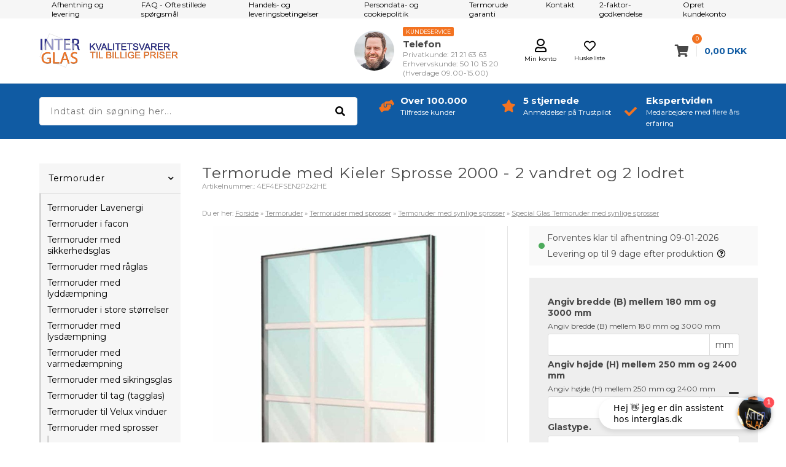

--- FILE ---
content_type: text/html; Charset=UTF-8
request_url: https://interglas.dk/shop/termorude-med-kieler-1477p.html
body_size: 45152
content:
<!DOCTYPE html>
<html lang='da' class="webshop-html" xmlns:fb="http://ogp.me/ns/fb#">
<head>
<title>Termorude med Kieler Sprosse - Hvid - 2 vandret og 2 lodret</title>
<link rel="alternate" hreflang="da-DK" href="https://interglas.dk/shop/termorude-med-kieler-1477p.html"/>
<link rel="alternate" hreflang="sv-SE" href="https://interglas.se/shop/isolerglas-med-kieler-1477p.html"/>
<link rel="alternate" hreflang="no-NO" href="https://interglas.no/shop/isolerglass-med-kieler-1477p.html"/>
<link rel="icon" type="image/x-icon" href="/images/favicon-new.ico">
    <meta http-equiv="Content-Type" content="text/html;charset=UTF-8" />
    <meta name="generator" content="DanDomain Webshop" />
    <link rel="canonical" href="https://interglas.dk/shop/termorude-med-kieler-1477p.html"/>
    <link rel="preload" as="image" href="/images/varegrupper/termoruder/E14209.jpg" />
    <link rel="image_src" href="https://interglas.dk/images/varegrupper/termoruder/E14209.jpg" />
    <meta property="og:title" content="Termorude med Kieler Sprosse 2000 - 2 vandret og 2 lodret"/>
    <meta property="og:url" content="https://interglas.dk/shop/termorude-med-kieler-1477p.html"/>
    <meta property="og:image" content="https://interglas.dk/images/varegrupper/termoruder/E14209.jpg"/>
    <meta name="thumbnail" content="https://interglas.dk/images/varegrupper/termoruder/E14209.jpg" />
    <meta name="description" content="Denne type sprosse termorude bruges typisk til nye vinduer, hvor der ønskes et gammeldags look med sprossevinduer. Fordelene er blandt andet en langt bedre isolering samt lettere vinduespudsning.">
    <meta name="keywords" content="Termorude med Kieler Sprosse 2000 - Hvid - 2 vandret og 2 lodret">
<meta name="facebook-domain-verification" content="cukk1g25vkuhx5n0zp0wylbz9t69an" />
    <meta http-equiv="Page-Enter" content="blendTrans(Duration=0)">
    <meta http-equiv="Page-Exit" content="blendTrans(Duration=0)">
    <link href="/shop/frontend/public/css/webshop.css?v=8.116.3624" rel="stylesheet" type="text/css">
    <script type="text/javascript">
        var UsesOwnDoctype = true
        var LanguageID = '28';
        var ReloadBasket = '';
        var MaxBuyMsg = 'Antal må ikke være større end';
        var MinBuyMsg = 'Antal må ikke være mindre end';
        var SelectVarMsg = 'Vælg variant før køb';
        var ProductNumber = '4EF4EFSEN2P2x2HE';
        var ProductVariantMasterID = '';
        var Keyword = '';
        var SelectVarTxt = 'Vælg variant';
        var ShowBasketUrl = '/shop/showbasket.html';
        var CurrencyReturnUrl = '/shop/termorude-med-kieler-1477p.html';
        var ReqVariantSelect = 'true';
        var EnablePicProtect = false;
        var PicprotectMsg = '';
        var AddedToBasketMessageTriggered = false;
        var CookiePolicy = {"cookiesRequireConsent":false,"allowTrackingCookies":true,"allowStatisticsCookies":true,"allowFunctionalCookies":true};
        setInterval(function(){SilentAjaxGetRequest(location.href);},900000);
    </script>
<script>
window.dataLayer = window.dataLayer || [];
function gtag(){dataLayer.push(arguments);}
gtag('consent', 'default', {
'ad_storage': 'denied',
'analytics_storage': 'denied',
'ad_user_data': 'denied',
'ad_personalization': 'denied',
'personalization_storage': 'denied',
'functionality_storage': 'denied',
'security_storage': 'granted'
});
</script>

<script src="https://www.googletagmanager.com/gtag/js?id=AW-1068710564" class="shop-native-gtag-script" async ></script>
<script>
window.dataLayer = window.dataLayer || [];
function gtag(){dataLayer.push(arguments);}
gtag('js', new Date());
gtag('config', 'AW-1068710564', { 'anonymize_ip': true,'send_page_view': false });
</script>

<script type="application/javascript" class="ce-script">
!function(f,b,e,v,n,t,s)
{if(f.fbq)return;n=f.fbq=function(){n.callMethod?
n.callMethod.apply(n,arguments):n.queue.push(arguments)};
if(!f._fbq)f._fbq=n;n.push=n;n.loaded=!0;n.version='2.0';
n.queue=[];t=b.createElement(e);t.async=!0;
t.src=v;s=b.getElementsByTagName(e)[0];
s.parentNode.insertBefore(t,s)}(window,document,'script',
'https://connect.facebook.net/en_US/fbevents.js');
fbq('init', '644350049290893'); 
</script>
<noscript><img height="1" width="1" style="display:none"
src="https://www.facebook.com/tr?id=644350049290893&ev=PageView&noscript=1"/>
</noscript>
<script type="application/javascript" class="ce-script">fbq('track', 'PageView',{},{eventID: '9D7B9C32-1A51-4B53-A259-621409EAC16E'});</script>
    <script type="text/javascript" src="/shop/frontend/public/js/webshop.all.min.js?v=8.116.3624"></script>

<style>.basketPopupCountdown {display:none !important;}</style>


<script>!function(){"use strict";function l(e){for(var t=e,r=0,n=document.cookie.split(";");r<n.length;r++){var o=n[r].split("=");if(o[0].trim()===t)return o[1]}}function s(e){return localStorage.getItem(e)}function u(e){return window[e]}function A(e,t){e=document.querySelector(e);return t?null==e?void 0:e.getAttribute(t):null==e?void 0:e.textContent}var e=window,t=document,r="script",n="dataLayer",o="https://sgtm.interglas.dk",a="",i="1syklbqxya",c="4dah3=aWQ9R1RNLUs0WDYzSEo%3D&page=3",g="cookie",v="_fbp",E="",d=!1;try{var d=!!g&&(m=navigator.userAgent,!!(m=new RegExp("Version/([0-9._]+)(.*Mobile)?.*Safari.*").exec(m)))&&16.4<=parseFloat(m[1]),f="stapeUserId"===g,I=d&&!f?function(e,t,r){void 0===t&&(t="");var n={cookie:l,localStorage:s,jsVariable:u,cssSelector:A},t=Array.isArray(t)?t:[t];if(e&&n[e])for(var o=n[e],a=0,i=t;a<i.length;a++){var c=i[a],c=r?o(c,r):o(c);if(c)return c}else console.warn("invalid uid source",e)}(g,v,E):void 0;d=d&&(!!I||f)}catch(e){console.error(e)}var m=e,g=(m[n]=m[n]||[],m[n].push({"gtm.start":(new Date).getTime(),event:"gtm.js"}),t.getElementsByTagName(r)[0]),v=I?"&bi="+encodeURIComponent(I):"",E=t.createElement(r),f=(d&&(i=8<i.length?i.replace(/([a-z]{8}$)/,"kp$1"):"kp"+i),!d&&a?a:o);E.async=!0,E.src=f+"/"+i+".js?"+c+v,null!=(e=g.parentNode)&&e.insertBefore(E,g)}();</script>


<script>
  	var vatText = "inkl. moms";
	var deleveryTemplate = " Forventes klar til afhentning {0}</br> Levering op til 9 dage efter produktion <div class='questionmark'><a data-fancybox='' data-type='ajax' data-src='/shop/cms-afhentning-og-levering.html' data-filter='.container > article' href='javascript:;'><i class='far fa-question-circle'></i></a></div>";
  //ids of the product types where custom delivery should be shown.
  var customDeliveryTypeIds = [1,4,10,13];
	// id = Order state id, text = State text visible to customer
  var orderStates = [
    {'id':'1','text':'Ny ordre - ikke behandlet'},
    {'id':'2','text':'I Produktion'},
    {'id':'3','text':'Leveret og betalt'},
    {'id':'4','text':'Afvist'},
    {'id':'45','text':'Leveret/Venter på betaling'},
    {'id':'52','text':'I Produktion'},
    {'id':'56','text':'I Produktion'},
    {'id':'57','text':'I Produktion'},
    {'id':'58','text':'I Produktion'},
    {'id':'59','text':'Klar til afhentning'},
    {'id':'60','text':'I Produktion'},
    {'id':'62','text':'Levering med DHL'},
    {'id':'77','text':'I Produktion'},
    {'id':'85','text':'Levering planlægges'},
    {'id':'86','text':'Levering planlægges'},
    {'id':'88','text':'Afventer betaling'},
    {'id':'89','text':'Levering med GLS'},
    {'id':'90','text':'Levering planlægges'},
    {'id':'92','text':'Afventer betaling'},
    {'id':'93','text':'Tillægsordre'},
    {'id':'94','text':'Leveret'},
    {'id':'27','text':'Levering planlægges'},
    {'id':'9','text':'I Produktion'},
    {'id':'11','text':'I Produktion'},
    {'id':'10','text':'I Produktion'},
    {'id':'17','text':'Venter på betaling'},
    {'id':'44','text':'Venter på betaling'},
    {'id':'18','text':'Venter på svar fra kunden'},
    {'id':'20','text':'Annulleret'},
    {'id':'35','text':'Din ordre er til tegning'},
    {'id':'36','text':'Tegning venter på svar'},
    {'id':'8','text':'Klar til afhentning'},
    {'id':'7','text':'Leveret'},
    {'id':'6','text':'Afventer betaling'},
    {'id':'107','text':'Tilbud, ikke accepteret'},
    {'id':'108','text':'Faktura sendt, ikke betalt'},
    {'id':'115','text':'Klar til levering'},
    {'id':'32','text':'Klar til afhentning eller levering'},
    {'id':'95','text':'I Produktion'}
   ];
  var shippingSettings = {
    'active' : true,
    'limit' : 100000,
    'text' : '',
    'textRedeemed' : '',
    'defaultText' : 'Levering:',
    'default' : 345,
    'masterText' : 'Hurtig levering'
  };
  var shippingDays = {
    /* Mandag  */	'1'	: ['14:00', 'Afhent din pakke <u>idag</u>', 'Afhent din pakke <u>imorgen</u>'],
    /* Tirsdag */ 	'2'	: ['14:00', 'Afhent din pakke <u>idag</u>', 'Afhent din pakke <u>imorgen</u>'],
    /* Onsdag  */ 	'3'	: ['14:00', 'Afhent din pakke <u>idag</u>', 'Afhent din pakke <u>imorgen</u>'],
    /* Torsdag */	'4'	: ['14:00', 'Afhent din pakke <u>idag</u>', 'Afhent din pakke <u>imorgen</u>'],
    /* Fredag  */	'5'	: ['14:00', 'Afhent din pakke <u>idag</u>', 'Afhent din pakke <u>mandag</u>'],
    /* Loerdag */	'6'	: ['23:59', 'Afhent din pakke <u>mandag</u>', 'Afhent din pakke <u>mandag</u>'],
    /* Soendag */	'0'	: ['23:59', 'Afhent din pakke <u>imorgen</u>', 'Afhent din pakke <u>imorgen</u>']
  };
  var texts = {
    'news' : 'Nyhed',
    'buy' : 'Læg i kurven',
    'volumeDiscount' : 'Opnå rabat ved køb af flere',
    'from' : 'Fra',
    'readMore' : 'Læs mere',
    'readLess' : 'Skjul',
    'selectCountry' : 'Land',
    'variants' : 'Flere varianter',
    'bulkPrices' : 'Opnå mængderabat',
    'buyPopupHeader' : 'Varen er lagt i kurven',
    'buyPopupYourBasket' : 'Din indkøbskurv',
    'buyPopupInBasket' : 'vare(r) i kurven',
    'buyPopupDelivery' : 'Levering',
    'buyPopupTotal' : 'Pris i alt',
    'buyPopupBuyFor' : 'Køb for',
    'buyPopupMoreAndGet' : 'mere og få gratis fragt',
    'buyPopupRedeemed' : 'Du får gratis fragt',
    'buyPopupShop' : 'Shop videre',
    'buyPopupShowBasket' : 'Vis kurv',
    'buyPopupDontShow' : 'Vis ikke denne popup igen',
    'mobileMenuMainHeader' : 'Information',
    'update' : 'Opdater',
    'emptyBasket' : 'Tøm indkøbskurv',
    'forgotPasswordTitle' : 'Indtast email og få tilsendt link til fornyelse af password',
    'removeDiscountCode' : 'Fjern',
    'invalidDiscountCode' : 'Rabatkoden ### er ikke gyldig'
  };
  var orderTexts = {
    "title": "Ordrebekræftelse",
    "id": "OrdreNr.",
    "date": "Dato",
    "weight": "Total vægt",
    "quantity": "Antal",
    "productnumber": "Varenr.",
    "product": "Vare",
    "unitprice": "Stk. pris",
    "totalprice": "Totalpris",
    "paymentMethod": "Betalingsmetode",
    "shippingMethod": "Forsendelsesmetode",
    "shippingFee": "Forsendelsesgebyr",
    "totalExclVat": "Total ekskl. moms",
    "vatConstitute": "Moms udgør",
    "totalInclVat": "Total inkl. moms",
    "requisitionNumber": "Rekv. nr.",
    "print": "Udskriv ordre"
  };
  var loginPopupTexts = {
    'title': 'Hov!',
    'text1': 'Du har allerede en konto.',
    'text2': 'Log ind her',
    'text3': 'Eller tryk "Glemt kodeord" for at få tilsendt et på mail.',
    'fillEmail': 'Indtast email',
    'fillPass': 'Indtast password',
    'login': 'Log ind',
    'forgotPass': 'Glemt kodeord',
    'forgotPassSend': 'Send',
    'forgotPassMessage': 'Vi har sendt dig et link til ændring af kodeord.'
  };
  var alertbarActive = ['28-01-2024', '12-02-2024'];
  var alertbarText ='Lige nu - Spar 20 % på LED Spejle fra Nordic Bad - Køb senest 12. feb 2024 - Klik her og se mere';
  var alertbarUrl = '/shop/nordic-bad-800s1.html';
  var bulkProductsHeaderText = 'Husk også dem der:';

  var hoverShow = false;
  var splashShow = true;
  var newsletterSplash = false;
  var dealsActive = true;

  var autoRelated = {
    'productcardRelatedHeader' : 'Lignende produkter',
    'productcardRelatedUrl' : '', // hvis tom tager den fra samme gruppe
    'productcardMostSoldHeader' : 'Mest solgte',
    'productcardMostSoldUrl' : '/shop/top-10-mest-961c1.html',
    'showBasketRelatedHeader' : 'Gå ikke glip af disse',
    'showBasketRelatedUrl' : '',
    'frontpageRelated1Header' : 'Vores bedste tilbud',
    'frontpageRelated1Url' : '',
    'frontpageRelated2Header' : 'Mest solgte',
    'frontpageRelated2Url' : '/shop/toplist-2-10-1.html',
    'popupRelatedHeader' : 'Relaterede varer',
    'popupRelatedUrl' : '' // hvis tom tager den fra samme gruppe
  };

  // POPUP
  var sleekPeriod = ['08-03-2018', '03-04-2020'];
  var sleekDelay = 5000;
  var sleekPageViewsDelay = 0;
  var sleekText = {
    'teaser' : 'Vind 1000 kr. til termoruder',
    'header' : 'Tilmeld nyhedsbrev',
    'subheader' : 'Vind 1000 kr. til termoruder.',
    'name' : 'Dit navn',
    'email' :  'Din e-mail',
    'button' : 'Tilmeld nyhedsbrev',
    'footer' : 'Du kan til enhver tid afmelde dig igen.',
    'successMessage' : 'Tak for din tilmelding',
    'image' : '#'
  };
  var newsletterConfig = {
    'list' :	"7b09b442d8",
    'thankyoutext' : 'Tak for din tilmelding.'
  };
  var thicknessPictures = {
    'Default image':'/images/varegrupper/termoruder/tilvalgsbilleder/tilvlagsbilleder2020xx.jpg',
    '14 mm (4+6+4) - Fås kun i Alu - traditionel type': '/images/varegrupper/termoruder/tilvalgsbilleder/4-6-4.jpg',
    '16 mm (4+8+4)': '/images/varegrupper/termoruder/tilvalgsbilleder/4-8-4.jpg',
    '18 mm (4+10+4)': '/images/varegrupper/termoruder/tilvalgsbilleder/4-10-4.jpg',
    '20 mm (4+12+4)': '/images/varegrupper/termoruder/tilvalgsbilleder/4-12-4.jpg',
    '22 mm (4+14+4)': '/images/varegrupper/termoruder/tilvalgsbilleder/4-14-4.jpg',
    '23 mm (4+15+4)': '/images/varegrupper/termoruder/tilvalgsbilleder/4-15-4.jpg',
    '24 mm (4+16+4)': '/images/varegrupper/termoruder/tilvalgsbilleder/4-16-4.jpg',
    '26 mm (4+18+4)': '/images/varegrupper/termoruder/tilvalgsbilleder/4-18-4.jpg',
    '28 mm (4+20+4)': '/images/varegrupper/termoruder/tilvalgsbilleder/4-20-4.jpg',
    '30 mm (4+22+4)': '/images/varegrupper/termoruder/tilvalgsbilleder/4-22-4.jpg',
    '32 mm (4+24+4)': '/images/varegrupper/termoruder/tilvalgsbilleder/4-24-4.jpg',
    '28 mm (4+8+4+8+4)': '/images/varegrupper/termoruder/tilvalgsbilleder/4-8-4-8-4.jpg',
    '32 mm (4+10+4+10+4)': '/images/varegrupper/termoruder/tilvalgsbilleder/4-10-4-10-4.jpg',
    '36 mm (4+12+4+12+4)' : '/images/varegrupper/termoruder/tilvalgsbilleder/4-12-4-12-4.jpg',
    '40 mm (4+14+4+14+4)' : '/images/varegrupper/termoruder/tilvalgsbilleder/4-14-4-14-4.jpg',
    '44 mm (4+16+4+16+4)' : '/images/varegrupper/termoruder/tilvalgsbilleder/4-16-4-16-4.jpg',
    '48 mm (4+18+4+18+4)' : '/images/varegrupper/termoruder/tilvalgsbilleder/4-18-4-18-4.jpg',
    '52 mm (4+20+4+20+4)' : '/images/varegrupper/termoruder/tilvalgsbilleder/4-20-4-20-4.jpg',
    '18 mm (6+8+4)' : '/images/varegrupper/termoruder/tilvalgsbilleder/6-8-4.jpg',
    '20 mm (6+10+4)' : '/images/varegrupper/termoruder/tilvalgsbilleder/6-10-4.jpg',
    '22 mm (6+12+4)' : '/images/varegrupper/termoruder/tilvalgsbilleder/6-12-4.jpg',
    '24 mm (6+14+4)' : '/images/varegrupper/termoruder/tilvalgsbilleder/4-14-6.jpg',
    '25 mm (6+15+4)' : '/images/varegrupper/termoruder/tilvalgsbilleder/6-15-4.jpg',
    '26 mm (6+16+4)' : '/images/varegrupper/termoruder/tilvalgsbilleder/6-16-4.jpg',
    '28 mm (6+18+4)' : '/images/varegrupper/termoruder/tilvalgsbilleder/4-18-6.jpg',
    '30 mm (6+20+4)' : '/images/varegrupper/termoruder/tilvalgsbilleder/6-20-4.jpg',
    '20 mm (4/4+8+4)' : '/images/varegrupper/termoruder/tilvalgsbilleder/6-10-4.jpg',
    '22 mm (4/4+10+4)' : '/images/varegrupper/termoruder/tilvalgsbilleder/6-12-4.jpg',
    '24 mm (4/4+12+4)' : '/images/varegrupper/termoruder/tilvalgsbilleder/4-14-6.jpg',
    '26 mm (4/4+14+4)' : '/images/varegrupper/termoruder/tilvalgsbilleder/6-16-4.jpg',
    '28 mm (4/4+16+4)' : '/images/varegrupper/termoruder/tilvalgsbilleder/4-18-6.jpg',
    '30 mm (4/4+18+4)' : '/images/varegrupper/termoruder/tilvalgsbilleder/6-20-4.jpg',
    '32 mm (4/4+20+4)' : '/images/varegrupper/termoruder/tilvalgsbilleder/4-4-18-6.jpg',
    '34 mm (4/4+22+4)' : '/images/varegrupper/termoruder/tilvalgsbilleder/4-4-20-6.jpg',
    '24 mm (4/4+10+6)' : '/images/varegrupper/termoruder/tilvalgsbilleder/4-4-10-6.jpg',
	'26 mm (4/4+12+6)' : '/images/varegrupper/termoruder/tilvalgsbilleder/4-4-12-6.jpg',
	'28 mm (4/4+14+6)' : '/images/varegrupper/termoruder/tilvalgsbilleder/4-4-14-6.jpg',
	'32 mm (4/4+18+6)' : '/images/varegrupper/termoruder/tilvalgsbilleder/4-4-18-6.jpg',
	'34 mm (4/4+20+6)' : '/images/varegrupper/termoruder/tilvalgsbilleder/4-4-20-6.jpg',
    '32 mm (4+24+4)': '/images/varegrupper/termoruder/tilvalgsbilleder/4-24-4.jpg'
  };
  var tykkelseLink = '/shop/cms-tykkelser.html';
  var afstandLink = '/shop/cms-afstandsliste.html';
  
  var distancePictures = {
    'Default image':'/images/varegrupper/termoruder/tilvalgsbilleder/tilvlagsbilleder2020xx.jpg',
    'Alu - traditionel type': '/images/varegrupper/termoruder/tilvalgsbilleder/aluminum-afstandsliste.jpg',
    'Sort Ral 9004': '/images/varegrupper/termoruder/tilvalgsbilleder/chromatech-sort.jpg',
    'Mørk Grå Ral 7040': '/images/varegrupper/termoruder/tilvalgsbilleder/swisspacer-graa.jpg',
    'Lys Grå Ral 7035': '/images/varegrupper/termoruder/tilvalgsbilleder/swisspacer-graa.jpg',
    'Hvid Ral 9016': '/images/varegrupper/termoruder/tilvalgsbilleder/swisspacer-hvid.jpg',
    'Brun RAL 8016': '/images/varegrupper/termoruder/tilvalgsbilleder/swisspacer-brun.jpg',
    'Blank varmkant RF stål': '/images/varegrupper/termoruder/tilvalgsbilleder/swisspacer-rfstaal.jpg',
    'Lys Brun Ral 8003': '/images/varegrupper/termoruder/tilvalgsbilleder/swisspacer-brun.jpg'
  };
  var frifragt = 0;
  var dislpaySplash = "no";  
  var gratisFragtImg = "#";  
  var maengdeRabatImg = "#";
  var maengdeSpar = "Spar";
  var siteCurrency = "DKK";
  var siteCurrencyShort = " kr.";
  var stykpris = 'stk';
  var hasPredefinedAmountsText = 'Antal tilhørende produkter er tilpasset. Vælg blot type.';
  var ChooseOption = "Vælg";
  var currencyFactor = 1;
  var CurrencyText = "DKK";
  var weightCalcField = 'Vægt pr stk';
</script>
<script id="CookieConsent" src="https://policy.app.cookieinformation.com/uc.js" data-culture="DA" data-gcm-version="2.0" type="text/javascript"></script>
<script src="https://files.userlink.ai/public/embed.min.js" charset="utf-8" id="bai-scr-emb" data-cid="67d81a45e3098e5459a64aae" async domain="interglas.dk"></script>

<script type="text/javascript">
_linkedin_partner_id = "2912426";
window._linkedin_data_partner_ids = window._linkedin_data_partner_ids || [];
window._linkedin_data_partner_ids.push(_linkedin_partner_id);
</script>
<script type="text/javascript">
(function(){var s = document.getElementsByTagName("script")[0];
var b = document.createElement("script");
b.type = "text/javascript";b.async = true;
b.src = 'https://snap.licdn.com/li.lms-analytics/insight.min.js';
s.parentNode.insertBefore(b, s);})();
</script>
<noscript>
<img height="1" width="1" style="display:none;" alt="" src="https://px.ads.linkedin.com/collect/?pid=2912426&fmt=gif" />
</noscript>
<script type="text/javascript">
    (function() {
        var aws = document.createElement('script');
        aws.type = 'text/javascript';
        if (typeof(aws.async) != "undefined") { aws.async = true; }
        aws.src = (window.location.protocol == 'https:' ? 'https://d1pna5l3xsntoj.cloudfront.net' : 'http://cdn.addwish.com') + '/scripts/company/awAddGift.js#739C393FED4D7351A529907B6009B40A';
        var s = document.getElementsByTagName('script')[0];
        s.parentNode.insertBefore(aws, s);
    })();
    _awev=(window._awev||[]);
    _awev.push(["bind", "crawl_completed", function() {
        $.get('/shop/ajaxwrapper.asp?fc=getsessionvaluesJSON', function(basketData) {
            var total = basketData.basketTotalProductPriceWithoutVat + basketData.basketTotalVat;
            if (total > 0) {
                var productNumbers = basketData.basket.map(function(p){
                    return p.productNumber.trim();
                });
                var quantities = basketData.basket.map(function(q){
                    return q.quantity;
                });

                var cartUrl = document.location.origin +
                    '/shop/showbasket.html?AddMultiple=1&ProductID=' +
                    productNumbers.join("|") +
                    '&Amount=' + quantities.join("|");

                ADDWISH_PARTNER_NS.api.cart.setCart({
                total: total,
                url: cartUrl,
                productNumbers: productNumbers
                });
            }
        });
    }]);
</script>

<meta http-equiv="X-UA-Compatible" content="IE=edge">
<meta name="viewport" content="initial-scale=1.0, maximum-scale=5, user-scalable=yes">
<link href="/images/skins/Bewise/css/main.v7.css" rel="stylesheet" type="text/css">
<script src="/images/skins/Bewise/js/shared.js" type="text/javascript"></script>
<meta name="google-site-verification" content="GCv8-etRWj4m8z3FerKgfrzTmPPFGkCaCeVeJ9NMLRU" />
<script>
    Number.prototype.numberFormat = function (decimals, dec_point, thousands_sep) {
    	dec_point = typeof dec_point !== 'undefined' ? dec_point : ',';
    	thousands_sep = typeof thousands_sep !== 'undefined' ? thousands_sep : '.';
    
    	var parts = this.toFixed(decimals).split('.');
    	parts[0] = parts[0].replace(/\B(?=(\d{3})+(?!\d))/g, thousands_sep);
    
    	return parts.join(dec_point);
    };
</script>

<script src="https://plus.bewise.dk/script/84-79-2" async></script>

<style>
.fSSBody input[type="button"] {
	background: #105BA3 !important;
}
  .clerk-range {
	display: none !important;
}
</style>
<script type="text/javascript">
function ffChatInitCallback(sdk) {
}
 
!function(t){var e=t.createElement("script");
e.src="https://cdn.rela.tel/www/public/chat/embed.js",e.async=!0,e.onload=e.onreadystatechange=function(){if(!this.readyState||-1!==["complete","loaded"].indexOf(this.readyState))try{ffChat.init("y9LxMIonSXmy531GQAbndCda11Pe5912iZlLB2e6",ffChatInitCallback)}catch(t){}};
var a=t.getElementsByTagName("head")[0];
a.appendChild(e)}(document);
</script>

<script>
    var showwithvat = false;
</script>
</head>


<body class="webshop-productinfo webshop-body">
<!--scripts body start-->
<div class="wrapper">
  <div class="mainMenu">
    <div>
      <!-- min topmenu kode --><ul class="TopMenu_MenuItems"><li class="TopMenu_MenuItem TopMenu_MenuItem_Idle"><a class="Link_Topmenu Link_Idle_Topmenu" href="/shop/cms-afhentning-og-levering.html">Afhentning og levering</a></li><li class="TopMenu_MenuItem TopMenu_MenuItem_Idle"><a class="Link_Topmenu Link_Idle_Topmenu" href="/shop/cms-faq.html">FAQ - Ofte stillede spørgsmål</a></li><li class="TopMenu_MenuItem TopMenu_MenuItem_Idle"><a class="Link_Topmenu Link_Idle_Topmenu" href="/shop/terms.html">Handels- og leveringsbetingelser</a></li><li class="TopMenu_MenuItem TopMenu_MenuItem_Idle"><a class="Link_Topmenu Link_Idle_Topmenu" href="/shop/cms-persondatapolitik.html">Persondata- og cookiepolitik</a></li><li class="TopMenu_MenuItem TopMenu_MenuItem_Idle"><a class="Link_Topmenu Link_Idle_Topmenu" href="/shop/cms-termorude-garanti.html">Termorude garanti</a></li><li class="TopMenu_MenuItem TopMenu_MenuItem_Idle"><a class="Link_Topmenu Link_Idle_Topmenu" href="/shop/cms-kontakt.html">Kontakt</a></li><li class="TopMenu_MenuItem TopMenu_MenuItem_Idle"><a class="Link_Topmenu Link_Idle_Topmenu" href="/shop/bestilling-og-betaling-3228p.html#PP_1">2-faktor-godkendelse</a></li><li class="TopMenu_MenuItem TopMenu_MenuItem_Idle"><a class="Link_Topmenu Link_Idle_Topmenu" href="/shop/addb2b.html">Opret kundekonto</a></li></ul>
      <!--<div class="flag">
        <a href="#"><img src="/images/skins/Bewise/images/dk.svg" /></a>
        <a href="#"><img src="/images/skins/Bewise/images/se.svg" /></a>
        <a href="#"><img src="/images/skins/Bewise/images/no.svg" /></a>
      </div>-->
    </div>
  </div>
  <header>
    <section>
      <a class="shoplogo" href="/shop/frontpage.html"><img src="/images/skins/Bewise/images/Logo_juli_DK.svg"></a>
<a id="favorit" href="/shop/favorites.html?Cookiesync=1"><i class="far fa-heart"></i><small>Huskeliste</small></a>
<a id="account" href="/shop/customer.html"><i class="far fa-user"></i><small>Min konto</small></a>
<div class="headerInfoBoxes">
  <div class="customerService">
    <img src="/images/skins/Bewise/images/kundeservice-hav.jpg">
    <div>
      <div class="open isOpen active">Kundeservice</div>
      <span>Telefon</span>
      <small>Privatkunde: 21 21 63 63</small>
      <small>Erhvervskunde: 50 10 15 20</small>
      <small>(Hverdage 09.00-15.00)</small>
    </div> 
  </div>
</div>
      <i class="fa fa-bars btnMenu" aria-hidden="true"></i>
      <i class="fas fa-search btnSearch" aria-hidden="true"></i>
    </section>
  </header>
  <section class="search">
    <div>
      <form ID="Search_Form" method="POST" action="/shop/search-1.html" style="margin:0;"><input type="hidden" name="InitSearch" value="1"><span class="SearchTitle_SearchPage">Indtast din søgning her...</span><br><input type="text" name="Keyword" maxlength="50" size="12" class="SearchField_SearchPage" value=""><span class="nbsp">&nbsp;</span><input type="submit" value="Søg" name="Search" class="SubmitButton_SearchPage"><br></form>
      <div class="usp">
  <div><a href="/shop/profile.html"><i class="fas fa-hands-helping"></i><strong>Over 100.000</strong><small>Tilfredse kunder</small></a></div>
  <div><a href="https://dk.trustpilot.com/review/www.interglas.dk"><i class="fas fa-star"></i><strong>5 stjernede</strong><small>Anmeldelser på Trustpilot</small></a></div>
  <div><a href="/shop/profile.html"><i class="fas fa-check"></i><strong>Ekspertviden</strong><small>Medarbejdere med flere års erfaring</small></a></div>
</div>
    </div>
  </section>
  <section class="container">
    <nav>
      
      <div id="ProductmenuContainer_DIV" class="ProductmenuContainer_DIV"><span class="Heading_Productmenu Heading_ProductMenu">Produkter</span><style type="text/css">.ProductMenu_MenuItemBold{font-weight:bold;}</style><ul id="ProductMenu_List"><li class="RootCategory_Productmenu has-dropdown"><a href="/shop/termoruder-9s1.html" class="CategoryLink0_Productmenu Deactiv_Productmenu Deactiv_ProductMenu" title="Termoruder"><span class="ProductMenu_MenuItemBold">Termoruder</span></a><ul class="dropdown"><li class="SubCategory1_Productmenu"><a href="/shop/termoruder-lavenergi-293c1.html" class="CategoryLink1_Productmenu Deactiv_Productmenu Deactiv_ProductMenu" title="Termoruder Lavenergi">Termoruder Lavenergi</a></li><li class="SubCategory1_Productmenu has-dropdown"><a href="/shop/termoruder-i-facon-323s1.html" class="CategoryLink1_Productmenu Deactiv_Productmenu Deactiv_ProductMenu" title="Termoruder i facon"><span class="ProductMenu_MenuItemBold">Termoruder i facon</span></a><ul class="dropdown"><li class="SubCategory2_Productmenu has-dropdown"><a href="/shop/facon-lavenergi-546s1.html" class="CategoryLink2_Productmenu Deactiv_Productmenu Deactiv_ProductMenu" title="Facon - Lavenergi"><span class="ProductMenu_MenuItemBold">Facon - Lavenergi</span></a><ul class="dropdown"><li class="SubCategory3_Productmenu has-dropdown"><a href="/shop/facon-2-lags-547s1.html" class="CategoryLink3_Productmenu Deactiv_Productmenu Deactiv_ProductMenu" title="Facon - 2 lags"><span class="ProductMenu_MenuItemBold">Facon - 2 lags</span></a><ul class="dropdown"><li class="SubCategory4_Productmenu"><a href="/shop/facon-2-lags-324c1.html" class="CategoryLink4_Productmenu Deactiv_Productmenu Deactiv_ProductMenu" title="Facon - 2 lags (2 x 4 mm)">Facon - 2 lags (2 x 4 mm)</a></li><li class="SubCategory4_Productmenu"><a href="/shop/facon-2-lags-510c1.html" class="CategoryLink4_Productmenu Deactiv_Productmenu Deactiv_ProductMenu" title="Facon - 2 lags (2 x 6 mm)">Facon - 2 lags (2 x 6 mm)</a></li></ul></li><li class="SubCategory3_Productmenu has-dropdown"><a href="/shop/facon-3-lags-325s1.html" class="CategoryLink3_Productmenu Deactiv_Productmenu Deactiv_ProductMenu" title="Facon - 3 lags"><span class="ProductMenu_MenuItemBold">Facon - 3 lags</span></a><ul class="dropdown"></ul></li></ul></li><li class="SubCategory2_Productmenu"><a href="/shop/facon-raaglas-294c1.html" class="CategoryLink2_Productmenu Deactiv_Productmenu Deactiv_ProductMenu" title="Facon - Råglas">Facon - Råglas</a></li><li class="SubCategory2_Productmenu has-dropdown"><a href="/shop/facon-sikkerhedsglas-549s1.html" class="CategoryLink2_Productmenu Deactiv_Productmenu Deactiv_ProductMenu" title="Facon - Sikkerhedsglas"><span class="ProductMenu_MenuItemBold">Facon - Sikkerhedsglas</span></a><ul class="dropdown"></ul></li><li class="SubCategory2_Productmenu has-dropdown"><a href="/shop/facon-lyddaempende-548s1.html" class="CategoryLink2_Productmenu Deactiv_Productmenu Deactiv_ProductMenu" title="Facon - Lyddæmpende"><span class="ProductMenu_MenuItemBold">Facon - Lyddæmpende</span></a><ul class="dropdown"></ul></li><li class="SubCategory2_Productmenu"><a href="/shop/facon-varmedaempning-556c1.html" class="CategoryLink2_Productmenu Deactiv_Productmenu Deactiv_ProductMenu" title="Facon - Varmedæmpning">Facon - Varmedæmpning</a></li><li class="SubCategory2_Productmenu"><a href="/shop/facon-tagglas-soldaempning-631c1.html" class="CategoryLink2_Productmenu Deactiv_Productmenu Deactiv_ProductMenu" title="Facon - Tagglas: Soldæmpning">Facon - Tagglas: Soldæmpning</a></li><li class="SubCategory2_Productmenu"><a href="/shop/facon-silikonelimet-782c1.html" class="CategoryLink2_Productmenu Deactiv_Productmenu Deactiv_ProductMenu" title="Facon - Silikonelimet">Facon - Silikonelimet</a></li><li class="SubCategory2_Productmenu"><a href="/shop/facon-soldaempning-med-876c1.html" class="CategoryLink2_Productmenu Deactiv_Productmenu Deactiv_ProductMenu" title="Facon - Soldæmpning med solfilter">Facon - Soldæmpning med solfilter</a></li></ul></li><li class="SubCategory1_Productmenu has-dropdown"><a href="/shop/termoruder-med-sikkerhedsglas-305s1.html" class="CategoryLink1_Productmenu Deactiv_Productmenu Deactiv_ProductMenu" title="Termoruder med sikkerhedsglas"><span class="ProductMenu_MenuItemBold">Termoruder med sikkerhedsglas</span></a><ul class="dropdown"><li class="SubCategory2_Productmenu"><a href="/shop/haerdet-almindelig-308c1.html" class="CategoryLink2_Productmenu Deactiv_Productmenu Deactiv_ProductMenu" title="Hærdet + Almindelig">Hærdet + Almindelig</a></li><li class="SubCategory2_Productmenu"><a href="/shop/haerdet-haerdet-306c1.html" class="CategoryLink2_Productmenu Deactiv_Productmenu Deactiv_ProductMenu" title="Hærdet + Hærdet">Hærdet + Hærdet</a></li><li class="SubCategory2_Productmenu"><a href="/shop/haerdet-lamineret-310c1.html" class="CategoryLink2_Productmenu Deactiv_Productmenu Deactiv_ProductMenu" title="Hærdet + Lamineret">Hærdet + Lamineret</a></li><li class="SubCategory2_Productmenu"><a href="/shop/lamineret-almindelig-309c1.html" class="CategoryLink2_Productmenu Deactiv_Productmenu Deactiv_ProductMenu" title="Lamineret + Almindelig">Lamineret + Almindelig</a></li><li class="SubCategory2_Productmenu"><a href="/shop/lamineret-lamineret-307c1.html" class="CategoryLink2_Productmenu Deactiv_Productmenu Deactiv_ProductMenu" title="Lamineret + Lamineret">Lamineret + Lamineret</a></li><li class="SubCategory2_Productmenu has-dropdown"><a href="/shop/facon-sikkerhedsglas-549s1.html" class="CategoryLink2_Productmenu Deactiv_Productmenu Deactiv_ProductMenu" title="Facon - Sikkerhedsglas"><span class="ProductMenu_MenuItemBold">Facon - Sikkerhedsglas</span></a><ul class="dropdown"></ul></li></ul></li><li class="SubCategory1_Productmenu has-dropdown"><a href="/shop/termoruder-med-raaglas-295s1.html" class="CategoryLink1_Productmenu Deactiv_Productmenu Deactiv_ProductMenu" title="Termoruder med råglas"><span class="ProductMenu_MenuItemBold">Termoruder med råglas</span></a><ul class="dropdown"><li class="SubCategory2_Productmenu"><a href="/shop/raaglas-termoruder-2-297c1.html" class="CategoryLink2_Productmenu Deactiv_Productmenu Deactiv_ProductMenu" title="Råglas termoruder - 2 lags">Råglas termoruder - 2 lags</a></li><li class="SubCategory2_Productmenu"><a href="/shop/raaglas-termoruder-3-298c1.html" class="CategoryLink2_Productmenu Deactiv_Productmenu Deactiv_ProductMenu" title="Råglas termoruder - 3 lags">Råglas termoruder - 3 lags</a></li></ul></li><li class="SubCategory1_Productmenu"><a href="/shop/termoruder-med-lyddaempning-296c1.html" class="CategoryLink1_Productmenu Deactiv_Productmenu Deactiv_ProductMenu" title="Termoruder med lyddæmpning">Termoruder med lyddæmpning</a></li><li class="SubCategory1_Productmenu"><a href="/shop/termoruder-i-store-300c1.html" class="CategoryLink1_Productmenu Deactiv_Productmenu Deactiv_ProductMenu" title="Termoruder i store størrelser">Termoruder i store størrelser</a></li><li class="SubCategory1_Productmenu"><a href="/shop/termoruder-med-lysdaempning-301c1.html" class="CategoryLink1_Productmenu Deactiv_Productmenu Deactiv_ProductMenu" title="Termoruder med lysdæmpning">Termoruder med lysdæmpning</a></li><li class="SubCategory1_Productmenu"><a href="/shop/termoruder-med-varmedaempning-302c1.html" class="CategoryLink1_Productmenu Deactiv_Productmenu Deactiv_ProductMenu" title="Termoruder med varmedæmpning">Termoruder med varmedæmpning</a></li><li class="SubCategory1_Productmenu"><a href="/shop/termoruder-med-sikringsglas-303c1.html" class="CategoryLink1_Productmenu Deactiv_Productmenu Deactiv_ProductMenu" title="Termoruder med sikringsglas">Termoruder med sikringsglas</a></li><li class="SubCategory1_Productmenu has-dropdown"><a href="/shop/termoruder-til-tag-312s1.html" class="CategoryLink1_Productmenu Deactiv_Productmenu Deactiv_ProductMenu" title="Termoruder til tag (tagglas)"><span class="ProductMenu_MenuItemBold">Termoruder til tag (tagglas)</span></a><ul class="dropdown"><li class="SubCategory2_Productmenu"><a href="/shop/tagglas-lavenergitermo-313c1.html" class="CategoryLink2_Productmenu Deactiv_Productmenu Deactiv_ProductMenu" title="Tagglas - Lavenergitermo med sikkerhedsglas">Tagglas - Lavenergitermo med sikkerhedsglas</a></li><li class="SubCategory2_Productmenu"><a href="/shop/tagglas-varmedaempning-314c1.html" class="CategoryLink2_Productmenu Deactiv_Productmenu Deactiv_ProductMenu" title="Tagglas - Varmedæmpning">Tagglas - Varmedæmpning</a></li><li class="SubCategory2_Productmenu"><a href="/shop/tagglas-soldaempning-315c1.html" class="CategoryLink2_Productmenu Deactiv_Productmenu Deactiv_ProductMenu" title="Tagglas - Soldæmpning">Tagglas - Soldæmpning</a></li><li class="SubCategory2_Productmenu"><a href="/shop/tagglas-med-forsatglas-316c1.html" class="CategoryLink2_Productmenu Deactiv_Productmenu Deactiv_ProductMenu" title="Tagglas - med Forsatglas">Tagglas - med Forsatglas</a></li><li class="SubCategory2_Productmenu"><a href="/shop/tagglas-selvrensende-317c1.html" class="CategoryLink2_Productmenu Deactiv_Productmenu Deactiv_ProductMenu" title="Tagglas - Selvrensende">Tagglas - Selvrensende</a></li></ul></li><li class="SubCategory1_Productmenu has-dropdown"><a href="/shop/termoruder-til-velux-318s1.html" class="CategoryLink1_Productmenu Deactiv_Productmenu Deactiv_ProductMenu" title="Termoruder til Velux vinduer"><span class="ProductMenu_MenuItemBold">Termoruder til Velux vinduer</span></a><ul class="dropdown"></ul></li><li class="SubCategory1_Productmenu has-dropdown"><a href="/shop/termoruder-med-sprosser-319s1.html" class="CategoryLink1_Productmenu Deactiv_Productmenu Deactiv_ProductMenu" title="Termoruder med sprosser"><span class="ProductMenu_MenuItemBold">Termoruder med sprosser</span></a><ul class="dropdown"><li class="SubCategory2_Productmenu has-dropdown"><a href="/shop/termoruder-med-synlige-924s1.html" class="CategoryLink2_Productmenu Deactiv_Productmenu Deactiv_ProductMenu" title="Termoruder med synlige sprosser"><span class="ProductMenu_MenuItemBold">Termoruder med synlige sprosser</span></a><ul class="dropdown"><li class="SubCategory3_Productmenu"><a href="/shop/2-lags-termoruder-med-923c1.html" class="CategoryLink3_Productmenu Deactiv_Productmenu Deactiv_ProductMenu" title="2-lags Termoruder med synlige sprosser">2-lags Termoruder med synlige sprosser</a></li><li class="SubCategory3_Productmenu"><a href="/shop/3-lags-termoruder-med-925c1.html" class="CategoryLink3_Productmenu Deactiv_Productmenu Deactiv_ProductMenu" title="3-lags Termoruder med synlige sprosser">3-lags Termoruder med synlige sprosser</a></li><li class="SubCategory3_Productmenu"><a href="/shop/2-lags-termoruder-med-926c1.html" class="CategoryLink3_Productmenu Deactiv_Productmenu Deactiv_ProductMenu" title="2-lags Termoruder med råglas og synlige sprosser">2-lags Termoruder med råglas og synlige sprosser</a></li><li class="SubCategory3_Productmenu"><a href="/shop/3-lags-termoruder-med-927c1.html" class="CategoryLink3_Productmenu Deactiv_Productmenu Deactiv_ProductMenu" title="3-lags Termoruder med råglas og synlige sprosser">3-lags Termoruder med råglas og synlige sprosser</a></li><li class="SubCategory3_Productmenu active"><a name="ActiveCategory_A" ID="ActiveCategory_A"></a><a href="/shop/special-glas-termoruder-320c1.html" class="CategoryLink3_Productmenu Activ_Productmenu Activ_ProductMenu" title="Special Glas Termoruder med synlige sprosser">Special Glas Termoruder med synlige sprosser</a></li></ul></li><li class="SubCategory2_Productmenu has-dropdown"><a href="/shop/termoruder-med-skjulte-321s1.html" class="CategoryLink2_Productmenu Deactiv_Productmenu Deactiv_ProductMenu" title="Termoruder med skjulte sprosser"><span class="ProductMenu_MenuItemBold">Termoruder med skjulte sprosser</span></a><ul class="dropdown"><li class="SubCategory3_Productmenu"><a href="/shop/2-lags-termoruder-med-928c1.html" class="CategoryLink3_Productmenu Deactiv_Productmenu Deactiv_ProductMenu" title="2-lags Termoruder med skjulte sprosser">2-lags Termoruder med skjulte sprosser</a></li><li class="SubCategory3_Productmenu"><a href="/shop/3-lags-termoruder-med-929c1.html" class="CategoryLink3_Productmenu Deactiv_Productmenu Deactiv_ProductMenu" title="3-lags Termoruder med skjulte sprosser">3-lags Termoruder med skjulte sprosser</a></li><li class="SubCategory3_Productmenu"><a href="/shop/speciel-glas-termoruder-715c1.html" class="CategoryLink3_Productmenu Deactiv_Productmenu Deactiv_ProductMenu" title="Speciel Glas Termoruder med skjulte sprosser">Speciel Glas Termoruder med skjulte sprosser</a></li><li class="SubCategory3_Productmenu"><a href="/shop/monteringstape-til-sprosser-867c1.html" class="CategoryLink3_Productmenu Deactiv_Productmenu Deactiv_ProductMenu" title="Monteringstape til sprosser">Monteringstape til sprosser</a></li></ul></li></ul></li><li class="SubCategory1_Productmenu"><a href="/shop/termoruder-uden-energiglas-322c1.html" class="CategoryLink1_Productmenu Deactiv_Productmenu Deactiv_ProductMenu" title="Termoruder UDEN energiglas">Termoruder UDEN energiglas</a></li><li class="SubCategory1_Productmenu"><a href="/shop/termorude-silikonelimet-327c1.html" class="CategoryLink1_Productmenu Deactiv_Productmenu Deactiv_ProductMenu" title="Termorude - Silikonelimet">Termorude - Silikonelimet</a></li><li class="SubCategory1_Productmenu has-dropdown"><a href="/shop/termoruder-med-brandglas-328s1.html" class="CategoryLink1_Productmenu Deactiv_Productmenu Deactiv_ProductMenu" title="Termoruder med brandglas"><span class="ProductMenu_MenuItemBold">Termoruder med brandglas</span></a><ul class="dropdown"><li class="SubCategory2_Productmenu"><a href="/shop/brandglas-termoruder-329c1.html" class="CategoryLink2_Productmenu Deactiv_Productmenu Deactiv_ProductMenu" title="Brandglas termoruder til lodret montage">Brandglas termoruder til lodret montage</a></li><li class="SubCategory2_Productmenu"><a href="/shop/brandglas-termoruder-330c1.html" class="CategoryLink2_Productmenu Deactiv_Productmenu Deactiv_ProductMenu" title="Brandglas termoruder til vandret montage">Brandglas termoruder til vandret montage</a></li></ul></li><li class="SubCategory1_Productmenu"><a href="/shop/termoruder-til-gulvglas-533c1.html" class="CategoryLink1_Productmenu Deactiv_Productmenu Deactiv_ProductMenu" title="Termoruder til gulvglas">Termoruder til gulvglas</a></li><li class="SubCategory1_Productmenu"><a href="/shop/termoruder-med-vakuum-865c1.html" class="CategoryLink1_Productmenu Deactiv_Productmenu Deactiv_ProductMenu" title="Termoruder med vakuum">Termoruder med vakuum</a></li><li class="SubCategory1_Productmenu"><a href="/shop/termoruder-til-sauna-603c1.html" class="CategoryLink1_Productmenu Deactiv_Productmenu Deactiv_ProductMenu" title="Termoruder til Sauna">Termoruder til Sauna</a></li><li class="SubCategory1_Productmenu"><a href="/shop/termoruder-med-anti-dug-759c1.html" class="CategoryLink1_Productmenu Deactiv_Productmenu Deactiv_ProductMenu" title="Termoruder med anti-dug belægning">Termoruder med anti-dug belægning</a></li></ul></li><li class="RootCategory_Productmenu has-dropdown"><a href="/shop/glas-enkeltlag-15s1.html" class="CategoryLink0_Productmenu Deactiv_Productmenu Deactiv_ProductMenu" title="Glas (Enkeltlag)"><span class="ProductMenu_MenuItemBold">Glas (Enkeltlag)</span></a><ul class="dropdown"><li class="SubCategory1_Productmenu has-dropdown"><a href="/shop/klart-glas-med-21s1.html" class="CategoryLink1_Productmenu Deactiv_Productmenu Deactiv_ProductMenu" title="Klart glas med skarp kant"><span class="ProductMenu_MenuItemBold">Klart glas med skarp kant</span></a><ul class="dropdown"><li class="SubCategory2_Productmenu"><a href="/shop/float-glas-22c1.html" class="CategoryLink2_Productmenu Deactiv_Productmenu Deactiv_ProductMenu" title="Float glas">Float glas</a></li><li class="SubCategory2_Productmenu has-dropdown"><a href="/shop/float-glas-i-23s1.html" class="CategoryLink2_Productmenu Deactiv_Productmenu Deactiv_ProductMenu" title="Float glas i facon"><span class="ProductMenu_MenuItemBold">Float glas i facon</span></a><ul class="dropdown"><li class="SubCategory3_Productmenu"><a href="/shop/3-mm-float-389c1.html" class="CategoryLink3_Productmenu Deactiv_Productmenu Deactiv_ProductMenu" title="3 mm float glas i facon">3 mm float glas i facon</a></li><li class="SubCategory3_Productmenu"><a href="/shop/4-til-12-391c1.html" class="CategoryLink3_Productmenu Deactiv_Productmenu Deactiv_ProductMenu" title=" 4 til 12 mm Klar float glas i facon"> 4 til 12 mm Klar float glas i facon</a></li></ul></li></ul></li><li class="SubCategory1_Productmenu has-dropdown"><a href="/shop/enkeltlags-energiglas-60s1.html" class="CategoryLink1_Productmenu Deactiv_Productmenu Deactiv_ProductMenu" title="Enkeltlags energiglas"><span class="ProductMenu_MenuItemBold">Enkeltlags energiglas</span></a><ul class="dropdown"><li class="SubCategory2_Productmenu"><a href="/shop/energiglas-62c1.html" class="CategoryLink2_Productmenu Deactiv_Productmenu Deactiv_ProductMenu" title="Energiglas">Energiglas</a></li><li class="SubCategory2_Productmenu"><a href="/shop/energiglas-i-facon-740c1.html" class="CategoryLink2_Productmenu Deactiv_Productmenu Deactiv_ProductMenu" title="Energiglas i facon">Energiglas i facon</a></li></ul></li><li class="SubCategory1_Productmenu has-dropdown"><a href="/shop/haerdet-glas-med-112s1.html" class="CategoryLink1_Productmenu Deactiv_Productmenu Deactiv_ProductMenu" title="Hærdet glas med poleret kant"><span class="ProductMenu_MenuItemBold">Hærdet glas med poleret kant</span></a><ul class="dropdown"><li class="SubCategory2_Productmenu"><a href="/shop/poleret-kant-klar-113c1.html" class="CategoryLink2_Productmenu Deactiv_Productmenu Deactiv_ProductMenu" title="Poleret kant - Klar">Poleret kant - Klar</a></li><li class="SubCategory2_Productmenu"><a href="/shop/poleret-kant-jernfattigt-114c1.html" class="CategoryLink2_Productmenu Deactiv_Productmenu Deactiv_ProductMenu" title="Poleret kant - Jernfattigt">Poleret kant - Jernfattigt</a></li><li class="SubCategory2_Productmenu has-dropdown"><a href="/shop/poleret-kant-satin-115s1.html" class="CategoryLink2_Productmenu Deactiv_Productmenu Deactiv_ProductMenu" title="Poleret kant - Satin"><span class="ProductMenu_MenuItemBold">Poleret kant - Satin</span></a><ul class="dropdown"></ul></li><li class="SubCategory2_Productmenu"><a href="/shop/poleret-kant-ekstra-116c1.html" class="CategoryLink2_Productmenu Deactiv_Productmenu Deactiv_ProductMenu" title="Poleret kant - Ekstra klart Satin">Poleret kant - Ekstra klart Satin</a></li><li class="SubCategory2_Productmenu"><a href="/shop/poleret-kant-raaglas-118c1.html" class="CategoryLink2_Productmenu Deactiv_Productmenu Deactiv_ProductMenu" title="Poleret kant - Råglas">Poleret kant - Råglas</a></li><li class="SubCategory2_Productmenu"><a href="/shop/poleret-kant-farvet-119c1.html" class="CategoryLink2_Productmenu Deactiv_Productmenu Deactiv_ProductMenu" title="Poleret kant - Farvet">Poleret kant - Farvet</a></li><li class="SubCategory2_Productmenu has-dropdown"><a href="/shop/poleret-kant-facon-120s1.html" class="CategoryLink2_Productmenu Deactiv_Productmenu Deactiv_ProductMenu" title="Poleret kant - Facon"><span class="ProductMenu_MenuItemBold">Poleret kant - Facon</span></a><ul class="dropdown"></ul></li><li class="SubCategory2_Productmenu"><a href="/shop/poleret-kant-facon-409c1.html" class="CategoryLink2_Productmenu Deactiv_Productmenu Deactiv_ProductMenu" title="Poleret kant - Facon - Råglas">Poleret kant - Facon - Råglas</a></li></ul></li><li class="SubCategory1_Productmenu has-dropdown"><a href="/shop/haerdet-glas-med-61s1.html" class="CategoryLink1_Productmenu Deactiv_Productmenu Deactiv_ProductMenu" title="Hærdet glas med granet kant"><span class="ProductMenu_MenuItemBold">Hærdet glas med granet kant</span></a><ul class="dropdown"><li class="SubCategory2_Productmenu"><a href="/shop/haerdet-glas-klar-64c1.html" class="CategoryLink2_Productmenu Deactiv_Productmenu Deactiv_ProductMenu" title="Hærdet glas - Klar">Hærdet glas - Klar</a></li><li class="SubCategory2_Productmenu"><a href="/shop/haerdet-glas-satin-65c1.html" class="CategoryLink2_Productmenu Deactiv_Productmenu Deactiv_ProductMenu" title="Hærdet glas - Satin">Hærdet glas - Satin</a></li><li class="SubCategory2_Productmenu"><a href="/shop/haerdet-glas-jernfattigt-66c1.html" class="CategoryLink2_Productmenu Deactiv_Productmenu Deactiv_ProductMenu" title="Hærdet glas - Jernfattigt">Hærdet glas - Jernfattigt</a></li><li class="SubCategory2_Productmenu"><a href="/shop/haerdet-glas-farvet-67c1.html" class="CategoryLink2_Productmenu Deactiv_Productmenu Deactiv_ProductMenu" title="Hærdet glas - Farvet">Hærdet glas - Farvet</a></li><li class="SubCategory2_Productmenu has-dropdown"><a href="/shop/haerdet-glas-i-68s1.html" class="CategoryLink2_Productmenu Deactiv_Productmenu Deactiv_ProductMenu" title="Hærdet glas - I facon"><span class="ProductMenu_MenuItemBold">Hærdet glas - I facon</span></a><ul class="dropdown"><li class="SubCategory3_Productmenu"><a href="/shop/3-mm-haerdet-404c1.html" class="CategoryLink3_Productmenu Deactiv_Productmenu Deactiv_ProductMenu" title="3 mm Hærdet glas i facon">3 mm Hærdet glas i facon</a></li><li class="SubCategory3_Productmenu"><a href="/shop/4-mm-haerdet-405c1.html" class="CategoryLink3_Productmenu Deactiv_Productmenu Deactiv_ProductMenu" title="4 mm Hærdet glas i facon">4 mm Hærdet glas i facon</a></li><li class="SubCategory3_Productmenu"><a href="/shop/6-mm-haerdet-407c1.html" class="CategoryLink3_Productmenu Deactiv_Productmenu Deactiv_ProductMenu" title="6 mm Hærdet glas i facon">6 mm Hærdet glas i facon</a></li><li class="SubCategory3_Productmenu"><a href="/shop/8-mm-haerdet-408c1.html" class="CategoryLink3_Productmenu Deactiv_Productmenu Deactiv_ProductMenu" title="8 mm Hærdet glas i facon">8 mm Hærdet glas i facon</a></li><li class="SubCategory3_Productmenu"><a href="/shop/haerdet-glas-facon-406c1.html" class="CategoryLink3_Productmenu Deactiv_Productmenu Deactiv_ProductMenu" title="Hærdet glas - Facon - Flere typer">Hærdet glas - Facon - Flere typer</a></li></ul></li></ul></li><li class="SubCategory1_Productmenu"><a href="/shop/raaglas-og-farvet-123c1.html" class="CategoryLink1_Productmenu Deactiv_Productmenu Deactiv_ProductMenu" title="Råglas og farvet glas">Råglas og farvet glas</a></li><li class="SubCategory1_Productmenu has-dropdown"><a href="/shop/lamineret-glas-med-129s1.html" class="CategoryLink1_Productmenu Deactiv_Productmenu Deactiv_ProductMenu" title="Lamineret glas med poleret kant"><span class="ProductMenu_MenuItemBold">Lamineret glas med poleret kant</span></a><ul class="dropdown"><li class="SubCategory2_Productmenu"><a href="/shop/poleret-kant-klar-130c1.html" class="CategoryLink2_Productmenu Deactiv_Productmenu Deactiv_ProductMenu" title="Poleret kant - Klar">Poleret kant - Klar</a></li><li class="SubCategory2_Productmenu"><a href="/shop/poleret-kant-mat-131c1.html" class="CategoryLink2_Productmenu Deactiv_Productmenu Deactiv_ProductMenu" title="Poleret kant - Mat">Poleret kant - Mat</a></li><li class="SubCategory2_Productmenu"><a href="/shop/poleret-kant-lydfolie-644c1.html" class="CategoryLink2_Productmenu Deactiv_Productmenu Deactiv_ProductMenu" title="Poleret kant - Lydfolie">Poleret kant - Lydfolie</a></li><li class="SubCategory2_Productmenu"><a href="/shop/poleret-kant-farvet-132c1.html" class="CategoryLink2_Productmenu Deactiv_Productmenu Deactiv_ProductMenu" title="Poleret kant - Farvet">Poleret kant - Farvet</a></li><li class="SubCategory2_Productmenu has-dropdown"><a href="/shop/poleret-kant-facon-133s1.html" class="CategoryLink2_Productmenu Deactiv_Productmenu Deactiv_ProductMenu" title="Poleret kant - Facon"><span class="ProductMenu_MenuItemBold">Poleret kant - Facon</span></a><ul class="dropdown"><li class="SubCategory3_Productmenu"><a href="/shop/6-76-mm-618c1.html" class="CategoryLink3_Productmenu Deactiv_Productmenu Deactiv_ProductMenu" title="6,76 mm Lamineret glas i facon">6,76 mm Lamineret glas i facon</a></li><li class="SubCategory3_Productmenu"><a href="/shop/8-76-mm-423c1.html" class="CategoryLink3_Productmenu Deactiv_Productmenu Deactiv_ProductMenu" title="8,76 mm Lamineret glas i facon">8,76 mm Lamineret glas i facon</a></li><li class="SubCategory3_Productmenu"><a href="/shop/10-38-mm-424c1.html" class="CategoryLink3_Productmenu Deactiv_Productmenu Deactiv_ProductMenu" title="10,38 mm Lamineret glas i facon">10,38 mm Lamineret glas i facon</a></li><li class="SubCategory3_Productmenu"><a href="/shop/10-76-mm-425c1.html" class="CategoryLink3_Productmenu Deactiv_Productmenu Deactiv_ProductMenu" title="10,76 mm Lamineret glas i facon">10,76 mm Lamineret glas i facon</a></li><li class="SubCategory3_Productmenu"><a href="/shop/12-76-mm-426c1.html" class="CategoryLink3_Productmenu Deactiv_Productmenu Deactiv_ProductMenu" title="12,76 mm Lamineret glas i facon">12,76 mm Lamineret glas i facon</a></li></ul></li></ul></li><li class="SubCategory1_Productmenu has-dropdown"><a href="/shop/lamineret-glas-med-124s1.html" class="CategoryLink1_Productmenu Deactiv_Productmenu Deactiv_ProductMenu" title="Lamineret glas med skarp kant"><span class="ProductMenu_MenuItemBold">Lamineret glas med skarp kant</span></a><ul class="dropdown"><li class="SubCategory2_Productmenu"><a href="/shop/lamineret-klar-125c1.html" class="CategoryLink2_Productmenu Deactiv_Productmenu Deactiv_ProductMenu" title="Lamineret - Klar">Lamineret - Klar</a></li><li class="SubCategory2_Productmenu"><a href="/shop/lamineret-mat-126c1.html" class="CategoryLink2_Productmenu Deactiv_Productmenu Deactiv_ProductMenu" title="Lamineret - Mat">Lamineret - Mat</a></li><li class="SubCategory2_Productmenu"><a href="/shop/lamineret-lydfolie-127c1.html" class="CategoryLink2_Productmenu Deactiv_Productmenu Deactiv_ProductMenu" title="Lamineret - Lydfolie">Lamineret - Lydfolie</a></li><li class="SubCategory2_Productmenu has-dropdown"><a href="/shop/lamineret-facon-128s1.html" class="CategoryLink2_Productmenu Deactiv_Productmenu Deactiv_ProductMenu" title="Lamineret - Facon"><span class="ProductMenu_MenuItemBold">Lamineret - Facon</span></a><ul class="dropdown"><li class="SubCategory3_Productmenu"><a href="/shop/6-38-mm-412c1.html" class="CategoryLink3_Productmenu Deactiv_Productmenu Deactiv_ProductMenu" title="6,38 mm Lamineret glas i facon">6,38 mm Lamineret glas i facon</a></li><li class="SubCategory3_Productmenu"><a href="/shop/6-76-mm-617c1.html" class="CategoryLink3_Productmenu Deactiv_Productmenu Deactiv_ProductMenu" title="6,76 mm Lamineret glas i facon">6,76 mm Lamineret glas i facon</a></li><li class="SubCategory3_Productmenu"><a href="/shop/8-38-mm-413c1.html" class="CategoryLink3_Productmenu Deactiv_Productmenu Deactiv_ProductMenu" title="8,38 mm Lamineret glas i facon">8,38 mm Lamineret glas i facon</a></li><li class="SubCategory3_Productmenu"><a href="/shop/8-76-mm-414c1.html" class="CategoryLink3_Productmenu Deactiv_Productmenu Deactiv_ProductMenu" title="8,76 mm Lamineret glas i facon">8,76 mm Lamineret glas i facon</a></li><li class="SubCategory3_Productmenu"><a href="/shop/10-76-lamineret-415c1.html" class="CategoryLink3_Productmenu Deactiv_Productmenu Deactiv_ProductMenu" title="10,76 Lamineret glas i facon ">10,76 Lamineret glas i facon </a></li></ul></li></ul></li><li class="SubCategory1_Productmenu has-dropdown"><a href="/shop/braendeovnsglas-og-tilbehoer-134s1.html" class="CategoryLink1_Productmenu Deactiv_Productmenu Deactiv_ProductMenu" title="Brændeovnsglas og tilbehør"><span class="ProductMenu_MenuItemBold">Brændeovnsglas og tilbehør</span></a><ul class="dropdown"></ul></li><li class="SubCategory1_Productmenu"><a href="/shop/museumsglas-709c1.html" class="CategoryLink1_Productmenu Deactiv_Productmenu Deactiv_ProductMenu" title="Museumsglas">Museumsglas</a></li><li class="SubCategory1_Productmenu"><a href="/shop/sikringsglas-135c1.html" class="CategoryLink1_Productmenu Deactiv_Productmenu Deactiv_ProductMenu" title="Sikringsglas">Sikringsglas</a></li><li class="SubCategory1_Productmenu has-dropdown"><a href="/shop/haerdet-og-lamineret-136s1.html" class="CategoryLink1_Productmenu Deactiv_Productmenu Deactiv_ProductMenu" title="Hærdet og lamineret - Poleret kant"><span class="ProductMenu_MenuItemBold">Hærdet og lamineret - Poleret kant</span></a><ul class="dropdown"><li class="SubCategory2_Productmenu"><a href="/shop/poleret-kant-klar-354c1.html" class="CategoryLink2_Productmenu Deactiv_Productmenu Deactiv_ProductMenu" title="Poleret kant - klar">Poleret kant - klar</a></li><li class="SubCategory2_Productmenu"><a href="/shop/poleret-kant-mat-355c1.html" class="CategoryLink2_Productmenu Deactiv_Productmenu Deactiv_ProductMenu" title="Poleret kant - Mat">Poleret kant - Mat</a></li><li class="SubCategory2_Productmenu"><a href="/shop/poleret-kant-jernfattigt-357c1.html" class="CategoryLink2_Productmenu Deactiv_Productmenu Deactiv_ProductMenu" title="Poleret kant - Jernfattigt">Poleret kant - Jernfattigt</a></li><li class="SubCategory2_Productmenu"><a href="/shop/poleret-kant-farvet-358c1.html" class="CategoryLink2_Productmenu Deactiv_Productmenu Deactiv_ProductMenu" title="Poleret kant - Farvet">Poleret kant - Farvet</a></li><li class="SubCategory2_Productmenu has-dropdown"><a href="/shop/poleret-kant-facon-716s1.html" class="CategoryLink2_Productmenu Deactiv_Productmenu Deactiv_ProductMenu" title="Poleret kant - Facon"><span class="ProductMenu_MenuItemBold">Poleret kant - Facon</span></a><ul class="dropdown"></ul></li></ul></li><li class="SubCategory1_Productmenu has-dropdown"><a href="/shop/haerdet-og-lamineret-538s1.html" class="CategoryLink1_Productmenu Deactiv_Productmenu Deactiv_ProductMenu" title="Hærdet og lamineret - Granet kant"><span class="ProductMenu_MenuItemBold">Hærdet og lamineret - Granet kant</span></a><ul class="dropdown"><li class="SubCategory2_Productmenu"><a href="/shop/granet-kant-klar-539c1.html" class="CategoryLink2_Productmenu Deactiv_Productmenu Deactiv_ProductMenu" title="Granet kant - klar">Granet kant - klar</a></li><li class="SubCategory2_Productmenu"><a href="/shop/granet-kant-mat-571c1.html" class="CategoryLink2_Productmenu Deactiv_Productmenu Deactiv_ProductMenu" title="Granet kant - Mat">Granet kant - Mat</a></li><li class="SubCategory2_Productmenu"><a href="/shop/granet-kant-jernfattigt-573c1.html" class="CategoryLink2_Productmenu Deactiv_Productmenu Deactiv_ProductMenu" title="Granet kant - Jernfattigt">Granet kant - Jernfattigt</a></li><li class="SubCategory2_Productmenu"><a href="/shop/granet-kant-farvet-574c1.html" class="CategoryLink2_Productmenu Deactiv_Productmenu Deactiv_ProductMenu" title="Granet kant - Farvet">Granet kant - Farvet</a></li></ul></li><li class="SubCategory1_Productmenu"><a href="/shop/jernfattigt-glas-138c1.html" class="CategoryLink1_Productmenu Deactiv_Productmenu Deactiv_ProductMenu" title="Jernfattigt glas">Jernfattigt glas</a></li><li class="SubCategory1_Productmenu has-dropdown"><a href="/shop/malet-glas-139s1.html" class="CategoryLink1_Productmenu Deactiv_Productmenu Deactiv_ProductMenu" title="Malet glas"><span class="ProductMenu_MenuItemBold">Malet glas</span></a><ul class="dropdown"></ul></li><li class="SubCategory1_Productmenu"><a href="/shop/emalje-glas-536c1.html" class="CategoryLink1_Productmenu Deactiv_Productmenu Deactiv_ProductMenu" title="Emalje glas">Emalje glas</a></li><li class="SubCategory1_Productmenu has-dropdown"><a href="/shop/gulvglas-143s1.html" class="CategoryLink1_Productmenu Deactiv_Productmenu Deactiv_ProductMenu" title="Gulvglas"><span class="ProductMenu_MenuItemBold">Gulvglas</span></a><ul class="dropdown"><li class="SubCategory2_Productmenu"><a href="/shop/gulvglas-klar-glas-144c1.html" class="CategoryLink2_Productmenu Deactiv_Productmenu Deactiv_ProductMenu" title="Gulvglas - Klar glas">Gulvglas - Klar glas</a></li><li class="SubCategory2_Productmenu"><a href="/shop/gulvglas-ekstra-klar-145c1.html" class="CategoryLink2_Productmenu Deactiv_Productmenu Deactiv_ProductMenu" title="Gulvglas - Ekstra klar">Gulvglas - Ekstra klar</a></li><li class="SubCategory2_Productmenu"><a href="/shop/gulvglas-mat-overflade-146c1.html" class="CategoryLink2_Productmenu Deactiv_Productmenu Deactiv_ProductMenu" title="Gulvglas - Mat overflade">Gulvglas - Mat overflade</a></li><li class="SubCategory2_Productmenu"><a href="/shop/gulvglas-med-termo-147c1.html" class="CategoryLink2_Productmenu Deactiv_Productmenu Deactiv_ProductMenu" title="Gulvglas - Med termo">Gulvglas - Med termo</a></li><li class="SubCategory2_Productmenu"><a href="/shop/gulvglas-med-staal-148c1.html" class="CategoryLink2_Productmenu Deactiv_Productmenu Deactiv_ProductMenu" title="Gulvglas - Med stål ramme">Gulvglas - Med stål ramme</a></li><li class="SubCategory2_Productmenu has-dropdown"><a href="/shop/runde-gulvglas-771s1.html" class="CategoryLink2_Productmenu Deactiv_Productmenu Deactiv_ProductMenu" title="Runde gulvglas"><span class="ProductMenu_MenuItemBold">Runde gulvglas</span></a><ul class="dropdown"><li class="SubCategory3_Productmenu"><a href="/shop/runde-gulvglas-klar-772c1.html" class="CategoryLink3_Productmenu Deactiv_Productmenu Deactiv_ProductMenu" title="Runde gulvglas - Klar glas">Runde gulvglas - Klar glas</a></li><li class="SubCategory3_Productmenu"><a href="/shop/runde-gulvglas-ekstra-773c1.html" class="CategoryLink3_Productmenu Deactiv_Productmenu Deactiv_ProductMenu" title="Runde gulvglas - Ekstra klar">Runde gulvglas - Ekstra klar</a></li><li class="SubCategory3_Productmenu"><a href="/shop/runde-gulvglas-mat-775c1.html" class="CategoryLink3_Productmenu Deactiv_Productmenu Deactiv_ProductMenu" title="Runde gulvglas - Mat overflade">Runde gulvglas - Mat overflade</a></li></ul></li></ul></li><li class="SubCategory1_Productmenu"><a href="/shop/brandglas-149c1.html" class="CategoryLink1_Productmenu Deactiv_Productmenu Deactiv_ProductMenu" title="Brandglas">Brandglas</a></li><li class="SubCategory1_Productmenu has-dropdown"><a href="/shop/akvarie-glas-og-151s1.html" class="CategoryLink1_Productmenu Deactiv_Productmenu Deactiv_ProductMenu" title="Akvarie glas og tilbehør"><span class="ProductMenu_MenuItemBold">Akvarie glas og tilbehør</span></a><ul class="dropdown"><li class="SubCategory2_Productmenu"><a href="/shop/glas-til-akvarier-397c1.html" class="CategoryLink2_Productmenu Deactiv_Productmenu Deactiv_ProductMenu" title="Glas til Akvarier">Glas til Akvarier</a></li><li class="SubCategory2_Productmenu"><a href="/shop/tilbehoer-og-div-398c1.html" class="CategoryLink2_Productmenu Deactiv_Productmenu Deactiv_ProductMenu" title="Tilbehør og div. til Akvarier">Tilbehør og div. til Akvarier</a></li></ul></li><li class="SubCategory1_Productmenu"><a href="/shop/blyglas-152c1.html" class="CategoryLink1_Productmenu Deactiv_Productmenu Deactiv_ProductMenu" title="Blyglas">Blyglas</a></li><li class="SubCategory1_Productmenu"><a href="/shop/trukket-glas-879c1.html" class="CategoryLink1_Productmenu Deactiv_Productmenu Deactiv_ProductMenu" title="Trukket glas">Trukket glas</a></li><li class="SubCategory1_Productmenu"><a href="/shop/cylinderglas-881c1.html" class="CategoryLink1_Productmenu Deactiv_Productmenu Deactiv_ProductMenu" title="Cylinderglas">Cylinderglas</a></li><li class="SubCategory1_Productmenu"><a href="/shop/glas-i-tavler-155c1.html" class="CategoryLink1_Productmenu Deactiv_Productmenu Deactiv_ProductMenu" title="Glas i tavler og kasser">Glas i tavler og kasser</a></li><li class="SubCategory1_Productmenu"><a href="/shop/termoruder-med-vakuum-865c1.html" class="CategoryLink1_Productmenu Deactiv_Productmenu Deactiv_ProductMenu" title="Termoruder med vakuum">Termoruder med vakuum</a></li></ul></li><li class="RootCategory_Productmenu has-dropdown"><a href="/shop/drivhusglas-150s1.html" class="CategoryLink0_Productmenu Deactiv_Productmenu Deactiv_ProductMenu" title="Drivhusglas"><span class="ProductMenu_MenuItemBold">Drivhusglas</span></a><ul class="dropdown"><li class="SubCategory1_Productmenu"><a href="/shop/drivhusglas-standard-395c1.html" class="CategoryLink1_Productmenu Deactiv_Productmenu Deactiv_ProductMenu" title="Drivhusglas standard mål">Drivhusglas standard mål</a></li><li class="SubCategory1_Productmenu"><a href="/shop/drivhusglas-paa-maal-394c1.html" class="CategoryLink1_Productmenu Deactiv_Productmenu Deactiv_ProductMenu" title="Drivhusglas på mål">Drivhusglas på mål</a></li><li class="SubCategory1_Productmenu"><a href="/shop/polycarbonat-til-drivhus-396c1.html" class="CategoryLink1_Productmenu Deactiv_Productmenu Deactiv_ProductMenu" title="Polycarbonat til drivhus">Polycarbonat til drivhus</a></li><li class="SubCategory1_Productmenu"><a href="/shop/drivhusglas-i-facon-535c1.html" class="CategoryLink1_Productmenu Deactiv_Productmenu Deactiv_ProductMenu" title="Drivhusglas i facon">Drivhusglas i facon</a></li><li class="SubCategory1_Productmenu has-dropdown"><a href="/shop/multiwall-90s1.html" class="CategoryLink1_Productmenu Deactiv_Productmenu Deactiv_ProductMenu" title="Multiwall"><span class="ProductMenu_MenuItemBold">Multiwall</span></a><ul class="dropdown"></ul></li><li class="SubCategory1_Productmenu has-dropdown"><a href="/shop/multiwall-tilbehoer-468s1.html" class="CategoryLink1_Productmenu Deactiv_Productmenu Deactiv_ProductMenu" title="Multiwall tilbehør"><span class="ProductMenu_MenuItemBold">Multiwall tilbehør</span></a><ul class="dropdown"></ul></li><li class="SubCategory1_Productmenu"><a href="/shop/h-profiler-91c1.html" class="CategoryLink1_Productmenu Deactiv_Productmenu Deactiv_ProductMenu" title="H-profiler">H-profiler</a></li><li class="SubCategory1_Productmenu"><a href="/shop/drivhustilbehoer-703c1.html" class="CategoryLink1_Productmenu Deactiv_Productmenu Deactiv_ProductMenu" title="Drivhustilbehør">Drivhustilbehør</a></li></ul></li><li class="RootCategory_Productmenu has-dropdown"><a href="/shop/tilbehoer-til-glas-154s1.html" class="CategoryLink0_Productmenu Deactiv_Productmenu Deactiv_ProductMenu" title="Tilbehør til glas"><span class="ProductMenu_MenuItemBold">Tilbehør til glas</span></a><ul class="dropdown"><li class="SubCategory1_Productmenu"><a href="/shop/gummibaand-til-vinduer-158c1.html" class="CategoryLink1_Productmenu Deactiv_Productmenu Deactiv_ProductMenu" title="Gummibånd til vinduer">Gummibånd til vinduer</a></li><li class="SubCategory1_Productmenu"><a href="/shop/taetningslister-159c1.html" class="CategoryLink1_Productmenu Deactiv_Productmenu Deactiv_ProductMenu" title="Tætningslister">Tætningslister</a></li><li class="SubCategory1_Productmenu has-dropdown"><a href="/shop/glaslister-160s1.html" class="CategoryLink1_Productmenu Deactiv_Productmenu Deactiv_ProductMenu" title="Glaslister"><span class="ProductMenu_MenuItemBold">Glaslister</span></a><ul class="dropdown"><li class="SubCategory2_Productmenu has-dropdown"><a href="/shop/glaslister-i-trae-162s1.html" class="CategoryLink2_Productmenu Deactiv_Productmenu Deactiv_ProductMenu" title="Glaslister i træ"><span class="ProductMenu_MenuItemBold">Glaslister i træ</span></a><ul class="dropdown"><li class="SubCategory3_Productmenu"><a href="/shop/glaslister-i-fyr-375c1.html" class="CategoryLink3_Productmenu Deactiv_Productmenu Deactiv_ProductMenu" title="Glaslister i fyr">Glaslister i fyr</a></li><li class="SubCategory3_Productmenu"><a href="/shop/glaslister-til-epdm-376c1.html" class="CategoryLink3_Productmenu Deactiv_Productmenu Deactiv_ProductMenu" title="Glaslister til EPDM gummi">Glaslister til EPDM gummi</a></li><li class="SubCategory3_Productmenu"><a href="/shop/hvide-glaslister-377c1.html" class="CategoryLink3_Productmenu Deactiv_Productmenu Deactiv_ProductMenu" title="Hvide glaslister">Hvide glaslister</a></li><li class="SubCategory3_Productmenu"><a href="/shop/hvide-glaslister-til-378c1.html" class="CategoryLink3_Productmenu Deactiv_Productmenu Deactiv_ProductMenu" title="Hvide Glaslister til EPDM gummi">Hvide Glaslister til EPDM gummi</a></li></ul></li><li class="SubCategory2_Productmenu has-dropdown"><a href="/shop/glaslister-i-aluminium-163s1.html" class="CategoryLink2_Productmenu Deactiv_Productmenu Deactiv_ProductMenu" title="Glaslister i aluminium"><span class="ProductMenu_MenuItemBold">Glaslister i aluminium</span></a><ul class="dropdown"><li class="SubCategory3_Productmenu has-dropdown"><a href="/shop/dafa-alu-com-23-360s1.html" class="CategoryLink3_Productmenu Deactiv_Productmenu Deactiv_ProductMenu" title="Dafa Alu-Com - 23,5 mm"><span class="ProductMenu_MenuItemBold">Dafa Alu-Com - 23,5 mm</span></a><ul class="dropdown"><li class="SubCategory4_Productmenu"><a href="/shop/hvid-361c1.html" class="CategoryLink4_Productmenu Deactiv_Productmenu Deactiv_ProductMenu" title="Hvid">Hvid</a></li><li class="SubCategory4_Productmenu"><a href="/shop/sort-362c1.html" class="CategoryLink4_Productmenu Deactiv_Productmenu Deactiv_ProductMenu" title="Sort">Sort</a></li><li class="SubCategory4_Productmenu"><a href="/shop/natur-363c1.html" class="CategoryLink4_Productmenu Deactiv_Productmenu Deactiv_ProductMenu" title="Natur">Natur</a></li><li class="SubCategory4_Productmenu"><a href="/shop/brun-364c1.html" class="CategoryLink4_Productmenu Deactiv_Productmenu Deactiv_ProductMenu" title="Brun">Brun</a></li><li class="SubCategory4_Productmenu"><a href="/shop/svenskroed-365c1.html" class="CategoryLink4_Productmenu Deactiv_Productmenu Deactiv_ProductMenu" title="Svenskrød">Svenskrød</a></li></ul></li><li class="SubCategory3_Productmenu has-dropdown"><a href="/shop/dafa-alu-com-30-366s1.html" class="CategoryLink3_Productmenu Deactiv_Productmenu Deactiv_ProductMenu" title="Dafa Alu-Com - 30 mm"><span class="ProductMenu_MenuItemBold">Dafa Alu-Com - 30 mm</span></a><ul class="dropdown"><li class="SubCategory4_Productmenu"><a href="/shop/hvid-367c1.html" class="CategoryLink4_Productmenu Deactiv_Productmenu Deactiv_ProductMenu" title="Hvid">Hvid</a></li><li class="SubCategory4_Productmenu"><a href="/shop/sort-368c1.html" class="CategoryLink4_Productmenu Deactiv_Productmenu Deactiv_ProductMenu" title="Sort">Sort</a></li><li class="SubCategory4_Productmenu"><a href="/shop/natur-369c1.html" class="CategoryLink4_Productmenu Deactiv_Productmenu Deactiv_ProductMenu" title="Natur">Natur</a></li><li class="SubCategory4_Productmenu"><a href="/shop/brun-370c1.html" class="CategoryLink4_Productmenu Deactiv_Productmenu Deactiv_ProductMenu" title="Brun">Brun</a></li><li class="SubCategory4_Productmenu"><a href="/shop/svenskroed-371c1.html" class="CategoryLink4_Productmenu Deactiv_Productmenu Deactiv_ProductMenu" title="Svenskrød">Svenskrød</a></li></ul></li><li class="SubCategory3_Productmenu has-dropdown"><a href="/shop/dafa-alu-com-36-379s1.html" class="CategoryLink3_Productmenu Deactiv_Productmenu Deactiv_ProductMenu" title="Dafa Alu-Com - 36 mm"><span class="ProductMenu_MenuItemBold">Dafa Alu-Com - 36 mm</span></a><ul class="dropdown"><li class="SubCategory4_Productmenu"><a href="/shop/hvid-381c1.html" class="CategoryLink4_Productmenu Deactiv_Productmenu Deactiv_ProductMenu" title="Hvid">Hvid</a></li><li class="SubCategory4_Productmenu"><a href="/shop/sort-382c1.html" class="CategoryLink4_Productmenu Deactiv_Productmenu Deactiv_ProductMenu" title="Sort">Sort</a></li><li class="SubCategory4_Productmenu"><a href="/shop/natur-383c1.html" class="CategoryLink4_Productmenu Deactiv_Productmenu Deactiv_ProductMenu" title="Natur">Natur</a></li><li class="SubCategory4_Productmenu"><a href="/shop/brun-384c1.html" class="CategoryLink4_Productmenu Deactiv_Productmenu Deactiv_ProductMenu" title="Brun">Brun</a></li></ul></li><li class="SubCategory3_Productmenu"><a href="/shop/glasliste-til-side-386c1.html" class="CategoryLink3_Productmenu Deactiv_Productmenu Deactiv_ProductMenu" title="Glasliste til side og top - Min 16 mm">Glasliste til side og top - Min 16 mm</a></li><li class="SubCategory3_Productmenu"><a href="/shop/dafa-gl-lister-799c1.html" class="CategoryLink3_Productmenu Deactiv_Productmenu Deactiv_ProductMenu" title="Dafa GL lister - Flere størrelser">Dafa GL lister - Flere størrelser</a></li><li class="SubCategory3_Productmenu"><a href="/shop/montageklodser-462c1.html" class="CategoryLink3_Productmenu Deactiv_Productmenu Deactiv_ProductMenu" title="Montageklodser">Montageklodser</a></li></ul></li><li class="SubCategory2_Productmenu"><a href="/shop/glaslister-i-kunststof-164c1.html" class="CategoryLink2_Productmenu Deactiv_Productmenu Deactiv_ProductMenu" title="Glaslister i kunststof">Glaslister i kunststof</a></li></ul></li><li class="SubCategory1_Productmenu"><a href="/shop/glasklodser-165c1.html" class="CategoryLink1_Productmenu Deactiv_Productmenu Deactiv_ProductMenu" title="Glasklodser">Glasklodser</a></li><li class="SubCategory1_Productmenu"><a href="/shop/soem-og-skruer-166c1.html" class="CategoryLink1_Productmenu Deactiv_Productmenu Deactiv_ProductMenu" title="Søm og skruer">Søm og skruer</a></li><li class="SubCategory1_Productmenu has-dropdown"><a href="/shop/lim-og-fugemasser-167s1.html" class="CategoryLink1_Productmenu Deactiv_Productmenu Deactiv_ProductMenu" title="Lim og Fugemasser"><span class="ProductMenu_MenuItemBold">Lim og Fugemasser</span></a><ul class="dropdown"><li class="SubCategory2_Productmenu"><a href="/shop/lim-til-spejle-168c1.html" class="CategoryLink2_Productmenu Deactiv_Productmenu Deactiv_ProductMenu" title="Lim til Spejle">Lim til Spejle</a></li><li class="SubCategory2_Productmenu"><a href="/shop/sanitetssilikone-169c1.html" class="CategoryLink2_Productmenu Deactiv_Productmenu Deactiv_ProductMenu" title="Sanitetssilikone">Sanitetssilikone</a></li><li class="SubCategory2_Productmenu"><a href="/shop/fugemasse-170c1.html" class="CategoryLink2_Productmenu Deactiv_Productmenu Deactiv_ProductMenu" title="Fugemasse">Fugemasse</a></li><li class="SubCategory2_Productmenu"><a href="/shop/epdm-lim-171c1.html" class="CategoryLink2_Productmenu Deactiv_Productmenu Deactiv_ProductMenu" title="EPDM lim">EPDM lim</a></li><li class="SubCategory2_Productmenu"><a href="/shop/akvariesilikone-172c1.html" class="CategoryLink2_Productmenu Deactiv_Productmenu Deactiv_ProductMenu" title="Akvariesilikone">Akvariesilikone</a></li><li class="SubCategory2_Productmenu"><a href="/shop/uv-lim-173c1.html" class="CategoryLink2_Productmenu Deactiv_Productmenu Deactiv_ProductMenu" title="UV-lim">UV-lim</a></li><li class="SubCategory2_Productmenu"><a href="/shop/lim-175c1.html" class="CategoryLink2_Productmenu Deactiv_Productmenu Deactiv_ProductMenu" title="Lim">Lim</a></li><li class="SubCategory2_Productmenu"><a href="/shop/structurel-glazing-fugemasse-176c1.html" class="CategoryLink2_Productmenu Deactiv_Productmenu Deactiv_ProductMenu" title="Structurel Glazing fugemasse">Structurel Glazing fugemasse</a></li><li class="SubCategory2_Productmenu"><a href="/shop/bagstop-177c1.html" class="CategoryLink2_Productmenu Deactiv_Productmenu Deactiv_ProductMenu" title="Bagstop">Bagstop</a></li><li class="SubCategory2_Productmenu"><a href="/shop/silikone-til-autoruder-178c1.html" class="CategoryLink2_Productmenu Deactiv_Productmenu Deactiv_ProductMenu" title="Silikone til Autoruder">Silikone til Autoruder</a></li></ul></li><li class="SubCategory1_Productmenu"><a href="/shop/ventiler-til-glas-192c1.html" class="CategoryLink1_Productmenu Deactiv_Productmenu Deactiv_ProductMenu" title="Ventiler til glas">Ventiler til glas</a></li><li class="SubCategory1_Productmenu"><a href="/shop/rengoering-af-glas-372c1.html" class="CategoryLink1_Productmenu Deactiv_Productmenu Deactiv_ProductMenu" title="Rengøring af glas">Rengøring af glas</a></li><li class="SubCategory1_Productmenu"><a href="/shop/tilbehoer-til-vinduer-766c1.html" class="CategoryLink1_Productmenu Deactiv_Productmenu Deactiv_ProductMenu" title="Tilbehør til vinduer">Tilbehør til vinduer</a></li><li class="SubCategory1_Productmenu"><a href="/shop/tilbehoer-til-velux-492c1.html" class="CategoryLink1_Productmenu Deactiv_Productmenu Deactiv_ProductMenu" title="Tilbehør til VELUX vinduer">Tilbehør til VELUX vinduer</a></li><li class="SubCategory1_Productmenu"><a href="/shop/monteringstape-866c1.html" class="CategoryLink1_Productmenu Deactiv_Productmenu Deactiv_ProductMenu" title="Monteringstape">Monteringstape</a></li><li class="SubCategory1_Productmenu"><a href="/shop/indpakning-700c1.html" class="CategoryLink1_Productmenu Deactiv_Productmenu Deactiv_ProductMenu" title="Indpakning">Indpakning</a></li></ul></li><li class="RootCategory_Productmenu has-dropdown"><a href="/shop/glasbearbejdning-258s1.html" class="CategoryLink0_Productmenu Deactiv_Productmenu Deactiv_ProductMenu" title="Glasbearbejdning"><span class="ProductMenu_MenuItemBold">Glasbearbejdning</span></a><ul class="dropdown"><li class="SubCategory1_Productmenu"><a href="/shop/hulboring-259c1.html" class="CategoryLink1_Productmenu Deactiv_Productmenu Deactiv_ProductMenu" title="Hulboring">Hulboring</a></li><li class="SubCategory1_Productmenu"><a href="/shop/udskaering-260c1.html" class="CategoryLink1_Productmenu Deactiv_Productmenu Deactiv_ProductMenu" title="Udskæring">Udskæring</a></li><li class="SubCategory1_Productmenu"><a href="/shop/polering-af-glaskant-261c1.html" class="CategoryLink1_Productmenu Deactiv_Productmenu Deactiv_ProductMenu" title="Polering af glaskant">Polering af glaskant</a></li><li class="SubCategory1_Productmenu"><a href="/shop/facetpolering-262c1.html" class="CategoryLink1_Productmenu Deactiv_Productmenu Deactiv_ProductMenu" title="Facetpolering">Facetpolering</a></li><li class="SubCategory1_Productmenu"><a href="/shop/runde-hjoerner-263c1.html" class="CategoryLink1_Productmenu Deactiv_Productmenu Deactiv_ProductMenu" title="Runde hjørner">Runde hjørner</a></li><li class="SubCategory1_Productmenu"><a href="/shop/sandblaesning-af-glas-264c1.html" class="CategoryLink1_Productmenu Deactiv_Productmenu Deactiv_ProductMenu" title="Sandblæsning af glas">Sandblæsning af glas</a></li><li class="SubCategory1_Productmenu"><a href="/shop/overfladebehandling-af-265c1.html" class="CategoryLink1_Productmenu Deactiv_Productmenu Deactiv_ProductMenu" title="Overfladebehandling af glas">Overfladebehandling af glas</a></li><li class="SubCategory1_Productmenu"><a href="/shop/lasergravering-i-glas-266c1.html" class="CategoryLink1_Productmenu Deactiv_Productmenu Deactiv_ProductMenu" title="Lasergravering i glas">Lasergravering i glas</a></li><li class="SubCategory1_Productmenu"><a href="/shop/tegning-og-skabeloner-728c1.html" class="CategoryLink1_Productmenu Deactiv_Productmenu Deactiv_ProductMenu" title="Tegning og skabeloner">Tegning og skabeloner</a></li></ul></li><li class="RootCategory_Productmenu has-dropdown"><a href="/shop/spejle-og-beslag-14s1.html" class="CategoryLink0_Productmenu Deactiv_Productmenu Deactiv_ProductMenu" title="Spejle og Beslag"><span class="ProductMenu_MenuItemBold">Spejle og Beslag</span></a><ul class="dropdown"><li class="SubCategory1_Productmenu has-dropdown"><a href="/shop/spejle-med-polerede-194s1.html" class="CategoryLink1_Productmenu Deactiv_Productmenu Deactiv_ProductMenu" title="Spejle med polerede kanter"><span class="ProductMenu_MenuItemBold">Spejle med polerede kanter</span></a><ul class="dropdown"><li class="SubCategory2_Productmenu"><a href="/shop/spejle-med-polerede-525c1.html" class="CategoryLink2_Productmenu Deactiv_Productmenu Deactiv_ProductMenu" title="Spejle med polerede kanter">Spejle med polerede kanter</a></li><li class="SubCategory2_Productmenu"><a href="/shop/spejle-i-facon-526c1.html" class="CategoryLink2_Productmenu Deactiv_Productmenu Deactiv_ProductMenu" title="Spejle i facon">Spejle i facon</a></li></ul></li><li class="SubCategory1_Productmenu"><a href="/shop/spejle-med-skarpe-195c1.html" class="CategoryLink1_Productmenu Deactiv_Productmenu Deactiv_ProductMenu" title="Spejle med skarpe kanter">Spejle med skarpe kanter</a></li><li class="SubCategory1_Productmenu has-dropdown"><a href="/shop/spejle-med-lys-611s1.html" class="CategoryLink1_Productmenu Deactiv_Productmenu Deactiv_ProductMenu" title="Spejle med lys"><span class="ProductMenu_MenuItemBold">Spejle med lys</span></a><ul class="dropdown"><li class="SubCategory2_Productmenu has-dropdown"><a href="/shop/nordic-bad-800s1.html" class="CategoryLink2_Productmenu Deactiv_Productmenu Deactiv_ProductMenu" title="Nordic-Bad"><span class="ProductMenu_MenuItemBold">Nordic-Bad</span></a><ul class="dropdown"><li class="SubCategory3_Productmenu"><a href="/shop/nordic-bad-firkantet-803c1.html" class="CategoryLink3_Productmenu Deactiv_Productmenu Deactiv_ProductMenu" title="Nordic-Bad - Firkantet spejl">Nordic-Bad - Firkantet spejl</a></li><li class="SubCategory3_Productmenu"><a href="/shop/nordic-bad-rundt-spejl-804c1.html" class="CategoryLink3_Productmenu Deactiv_Productmenu Deactiv_ProductMenu" title="Nordic-Bad - Rundt spejl">Nordic-Bad - Rundt spejl</a></li></ul></li><li class="SubCategory2_Productmenu"><a href="/shop/dansani-802c1.html" class="CategoryLink2_Productmenu Deactiv_Productmenu Deactiv_ProductMenu" title="Dansani">Dansani</a></li></ul></li><li class="SubCategory1_Productmenu"><a href="/shop/spejl-i-plexiglas-200c1.html" class="CategoryLink1_Productmenu Deactiv_Productmenu Deactiv_ProductMenu" title="Spejl i plexiglas">Spejl i plexiglas</a></li><li class="SubCategory1_Productmenu"><a href="/shop/dugfrit-spejl-varmelegemer-197c1.html" class="CategoryLink1_Productmenu Deactiv_Productmenu Deactiv_ProductMenu" title="Dugfrit spejl, varmelegemer">Dugfrit spejl, varmelegemer</a></li><li class="SubCategory1_Productmenu"><a href="/shop/sikkerhedsspejle-198c1.html" class="CategoryLink1_Productmenu Deactiv_Productmenu Deactiv_ProductMenu" title="Sikkerhedsspejle">Sikkerhedsspejle</a></li><li class="SubCategory1_Productmenu"><a href="/shop/butiksspejle-trafikspejle-199c1.html" class="CategoryLink1_Productmenu Deactiv_Productmenu Deactiv_ProductMenu" title="Butiksspejle / trafikspejle">Butiksspejle / trafikspejle</a></li><li class="SubCategory1_Productmenu"><a href="/shop/spejlholdere-og-beslag-24c1.html" class="CategoryLink1_Productmenu Deactiv_Productmenu Deactiv_ProductMenu" title="Spejlholdere og beslag">Spejlholdere og beslag</a></li></ul></li><li class="RootCategory_Productmenu has-dropdown"><a href="/shop/brusevaegge-16s1.html" class="CategoryLink0_Productmenu Deactiv_Productmenu Deactiv_ProductMenu" title="Brusevægge"><span class="ProductMenu_MenuItemBold">Brusevægge</span></a><ul class="dropdown"><li class="SubCategory1_Productmenu"><a href="/shop/1-brusevaeg-193c1.html" class="CategoryLink1_Productmenu Deactiv_Productmenu Deactiv_ProductMenu" title="1 Brusevæg">1 Brusevæg</a></li><li class="SubCategory1_Productmenu has-dropdown"><a href="/shop/beslag-212s1.html" class="CategoryLink1_Productmenu Deactiv_Productmenu Deactiv_ProductMenu" title="Beslag"><span class="ProductMenu_MenuItemBold">Beslag</span></a><ul class="dropdown"><li class="SubCategory2_Productmenu"><a href="/shop/beslag-til-glasvaeg-213c1.html" class="CategoryLink2_Productmenu Deactiv_Productmenu Deactiv_ProductMenu" title="Beslag til glasvæg">Beslag til glasvæg</a></li><li class="SubCategory2_Productmenu"><a href="/shop/brusevaegsbeslag-flamea-214c1.html" class="CategoryLink2_Productmenu Deactiv_Productmenu Deactiv_ProductMenu" title="Brusevægsbeslag Flamea+">Brusevægsbeslag Flamea+</a></li><li class="SubCategory2_Productmenu"><a href="/shop/pauli-vinkelbeslag-792c1.html" class="CategoryLink2_Productmenu Deactiv_Productmenu Deactiv_ProductMenu" title="Pauli - Vinkelbeslag">Pauli - Vinkelbeslag</a></li></ul></li><li class="SubCategory1_Productmenu"><a href="/shop/klemmeprofiler-215c1.html" class="CategoryLink1_Productmenu Deactiv_Productmenu Deactiv_ProductMenu" title="Klemmeprofiler">Klemmeprofiler</a></li><li class="SubCategory1_Productmenu has-dropdown"><a href="/shop/u-profiler-216s1.html" class="CategoryLink1_Productmenu Deactiv_Productmenu Deactiv_ProductMenu" title="U-profiler"><span class="ProductMenu_MenuItemBold">U-profiler</span></a><ul class="dropdown"><li class="SubCategory2_Productmenu"><a href="/shop/u-profil-til-max-217c1.html" class="CategoryLink2_Productmenu Deactiv_Productmenu Deactiv_ProductMenu" title="U-profil til max 10 mm glas">U-profil til max 10 mm glas</a></li><li class="SubCategory2_Productmenu"><a href="/shop/u-profil-til-max-218c1.html" class="CategoryLink2_Productmenu Deactiv_Productmenu Deactiv_ProductMenu" title="U-profil til max 13 mm glas">U-profil til max 13 mm glas</a></li><li class="SubCategory2_Productmenu"><a href="/shop/u-profil-til-8-219c1.html" class="CategoryLink2_Productmenu Deactiv_Productmenu Deactiv_ProductMenu" title="U-profil til 8 mm glas">U-profil til 8 mm glas</a></li><li class="SubCategory2_Productmenu"><a href="/shop/u-profil-til-10-220c1.html" class="CategoryLink2_Productmenu Deactiv_Productmenu Deactiv_ProductMenu" title="U-profil  til 10 mm glas">U-profil  til 10 mm glas</a></li></ul></li><li class="SubCategory1_Productmenu"><a href="/shop/bruse--og-stabiliseringstaenger-226c1.html" class="CategoryLink1_Productmenu Deactiv_Productmenu Deactiv_ProductMenu" title="Bruse-  og stabiliseringstænger">Bruse-  og stabiliseringstænger</a></li><li class="SubCategory1_Productmenu"><a href="/shop/diverse-tilbehoer-229c1.html" class="CategoryLink1_Productmenu Deactiv_Productmenu Deactiv_ProductMenu" title="Diverse tilbehør">Diverse tilbehør</a></li></ul></li><li class="RootCategory_Productmenu has-dropdown"><a href="/shop/brusedoere-438s1.html" class="CategoryLink0_Productmenu Deactiv_Productmenu Deactiv_ProductMenu" title="Brusedøre"><span class="ProductMenu_MenuItemBold">Brusedøre</span></a><ul class="dropdown"><li class="SubCategory1_Productmenu"><a href="/shop/1-brusedoer-203c1.html" class="CategoryLink1_Productmenu Deactiv_Productmenu Deactiv_ProductMenu" title="1 brusedør">1 brusedør</a></li><li class="SubCategory1_Productmenu"><a href="/shop/brusedoer-med-glasvaeg-206c1.html" class="CategoryLink1_Productmenu Deactiv_Productmenu Deactiv_ProductMenu" title="Brusedør med glasvæg">Brusedør med glasvæg</a></li><li class="SubCategory1_Productmenu"><a href="/shop/dobbelt-brusedoer-204c1.html" class="CategoryLink1_Productmenu Deactiv_Productmenu Deactiv_ProductMenu" title="Dobbelt brusedør">Dobbelt brusedør</a></li><li class="SubCategory1_Productmenu"><a href="/shop/brusehjoerne-205c1.html" class="CategoryLink1_Productmenu Deactiv_Productmenu Deactiv_ProductMenu" title="Brusehjørne">Brusehjørne</a></li><li class="SubCategory1_Productmenu"><a href="/shop/bruseskydedoere-207c1.html" class="CategoryLink1_Productmenu Deactiv_Productmenu Deactiv_ProductMenu" title="Bruseskydedøre">Bruseskydedøre</a></li><li class="SubCategory1_Productmenu has-dropdown"><a href="/shop/haengsler-208s1.html" class="CategoryLink1_Productmenu Deactiv_Productmenu Deactiv_ProductMenu" title="Hængsler"><span class="ProductMenu_MenuItemBold">Hængsler</span></a><ul class="dropdown"><li class="SubCategory2_Productmenu has-dropdown"><a href="/shop/haengsler-pauli-tysk-209s1.html" class="CategoryLink2_Productmenu Deactiv_Productmenu Deactiv_ProductMenu" title="Hængsler Pauli - Tysk"><span class="ProductMenu_MenuItemBold">Hængsler Pauli - Tysk</span></a><ul class="dropdown"><li class="SubCategory3_Productmenu"><a href="/shop/flamea-640c1.html" class="CategoryLink3_Productmenu Deactiv_Productmenu Deactiv_ProductMenu" title="Flamea+">Flamea+</a></li><li class="SubCategory3_Productmenu"><a href="/shop/nivello-638c1.html" class="CategoryLink3_Productmenu Deactiv_Productmenu Deactiv_ProductMenu" title="Nivello+">Nivello+</a></li><li class="SubCategory3_Productmenu"><a href="/shop/pontere-639c1.html" class="CategoryLink3_Productmenu Deactiv_Productmenu Deactiv_ProductMenu" title="Pontere">Pontere</a></li><li class="SubCategory3_Productmenu"><a href="/shop/tura-767c1.html" class="CategoryLink3_Productmenu Deactiv_Productmenu Deactiv_ProductMenu" title="TURA">TURA</a></li><li class="SubCategory3_Productmenu"><a href="/shop/pillango-791c1.html" class="CategoryLink3_Productmenu Deactiv_Productmenu Deactiv_ProductMenu" title="PILLANGO">PILLANGO</a></li><li class="SubCategory3_Productmenu"><a href="/shop/farfalla-789c1.html" class="CategoryLink3_Productmenu Deactiv_Productmenu Deactiv_ProductMenu" title="FARFALLA">FARFALLA</a></li><li class="SubCategory3_Productmenu"><a href="/shop/papillon-790c1.html" class="CategoryLink3_Productmenu Deactiv_Productmenu Deactiv_ProductMenu" title="PAPILLON">PAPILLON</a></li><li class="SubCategory3_Productmenu"><a href="/shop/flinter-793c1.html" class="CategoryLink3_Productmenu Deactiv_Productmenu Deactiv_ProductMenu" title="FLINTER">FLINTER</a></li><li class="SubCategory3_Productmenu"><a href="/shop/pavone-798c1.html" class="CategoryLink3_Productmenu Deactiv_Productmenu Deactiv_ProductMenu" title="PAVONE">PAVONE</a></li></ul></li><li class="SubCategory2_Productmenu"><a href="/shop/haengsler-ig-855c1.html" class="CategoryLink2_Productmenu Deactiv_Productmenu Deactiv_ProductMenu" title="Hængsler - IG">Hængsler - IG</a></li><li class="SubCategory2_Productmenu"><a href="/shop/haengsler-colcom-italiensk-211c1.html" class="CategoryLink2_Productmenu Deactiv_Productmenu Deactiv_ProductMenu" title="Hængsler - Colcom - Italiensk">Hængsler - Colcom - Italiensk</a></li><li class="SubCategory2_Productmenu"><a href="/shop/haengsler-loeftehaengsel-783c1.html" class="CategoryLink2_Productmenu Deactiv_Productmenu Deactiv_ProductMenu" title="Hængsler - Løftehængsel">Hængsler - Løftehængsel</a></li></ul></li><li class="SubCategory1_Productmenu has-dropdown"><a href="/shop/taetninger-221s1.html" class="CategoryLink1_Productmenu Deactiv_Productmenu Deactiv_ProductMenu" title="Tætninger"><span class="ProductMenu_MenuItemBold">Tætninger</span></a><ul class="dropdown"><li class="SubCategory2_Productmenu"><a href="/shop/taetninger-til-6-222c1.html" class="CategoryLink2_Productmenu Deactiv_Productmenu Deactiv_ProductMenu" title="Tætninger til 6 mm glas">Tætninger til 6 mm glas</a></li><li class="SubCategory2_Productmenu"><a href="/shop/taetninger-til-8-223c1.html" class="CategoryLink2_Productmenu Deactiv_Productmenu Deactiv_ProductMenu" title="Tætninger til 8 mm glas">Tætninger til 8 mm glas</a></li><li class="SubCategory2_Productmenu"><a href="/shop/taetninger-til-10-224c1.html" class="CategoryLink2_Productmenu Deactiv_Productmenu Deactiv_ProductMenu" title="Tætninger til 10 mm glas">Tætninger til 10 mm glas</a></li><li class="SubCategory2_Productmenu"><a href="/shop/taetninger-til-12-225c1.html" class="CategoryLink2_Productmenu Deactiv_Productmenu Deactiv_ProductMenu" title="Tætninger til 12 mm glas">Tætninger til 12 mm glas</a></li></ul></li><li class="SubCategory1_Productmenu"><a href="/shop/doerknopper-og-greb-227c1.html" class="CategoryLink1_Productmenu Deactiv_Productmenu Deactiv_ProductMenu" title="Dørknopper og greb til brusedøre">Dørknopper og greb til brusedøre</a></li><li class="SubCategory1_Productmenu"><a href="/shop/diverse-tilbehoer-229c1.html" class="CategoryLink1_Productmenu Deactiv_Productmenu Deactiv_ProductMenu" title="Diverse tilbehør">Diverse tilbehør</a></li></ul></li><li class="RootCategory_Productmenu has-dropdown"><a href="/shop/glasraekvaerk-8s1.html" class="CategoryLink0_Productmenu Deactiv_Productmenu Deactiv_ProductMenu" title="Glasrækværk"><span class="ProductMenu_MenuItemBold">Glasrækværk</span></a><ul class="dropdown"><li class="SubCategory1_Productmenu has-dropdown"><a href="/shop/stolpe-glasraekvaerk-ig2205-694s1.html" class="CategoryLink1_Productmenu Deactiv_Productmenu Deactiv_ProductMenu" title="Stolpe glasrækværk - IG2205"><span class="ProductMenu_MenuItemBold">Stolpe glasrækværk - IG2205</span></a><ul class="dropdown"><li class="SubCategory2_Productmenu"><a href="/shop/komplet-pakkeloesning-698c1.html" class="CategoryLink2_Productmenu Deactiv_Productmenu Deactiv_ProductMenu" title="Komplet pakkeløsning">Komplet pakkeløsning</a></li><li class="SubCategory2_Productmenu"><a href="/shop/produkter-enkeltvis-699c1.html" class="CategoryLink2_Productmenu Deactiv_Productmenu Deactiv_ProductMenu" title="Produkter - Enkeltvis">Produkter - Enkeltvis</a></li></ul></li><li class="SubCategory1_Productmenu has-dropdown"><a href="/shop/topmonteret-sv1401-331s1.html" class="CategoryLink1_Productmenu Deactiv_Productmenu Deactiv_ProductMenu" title="Topmonteret - SV1401"><span class="ProductMenu_MenuItemBold">Topmonteret - SV1401</span></a><ul class="dropdown"><li class="SubCategory2_Productmenu"><a href="/shop/komplet-pakkeloesning-332c1.html" class="CategoryLink2_Productmenu Deactiv_Productmenu Deactiv_ProductMenu" title="Komplet Pakkeløsning">Komplet Pakkeløsning</a></li><li class="SubCategory2_Productmenu"><a href="/shop/produkter-enkeltvis-333c1.html" class="CategoryLink2_Productmenu Deactiv_Productmenu Deactiv_ProductMenu" title="Produkter - Enkeltvis">Produkter - Enkeltvis</a></li></ul></li><li class="SubCategory1_Productmenu has-dropdown"><a href="/shop/sidemonteret-sv1402-334s1.html" class="CategoryLink1_Productmenu Deactiv_Productmenu Deactiv_ProductMenu" title="Sidemonteret - SV1402"><span class="ProductMenu_MenuItemBold">Sidemonteret - SV1402</span></a><ul class="dropdown"><li class="SubCategory2_Productmenu"><a href="/shop/komplet-pakkeloesning-335c1.html" class="CategoryLink2_Productmenu Deactiv_Productmenu Deactiv_ProductMenu" title="Komplet Pakkeløsning">Komplet Pakkeløsning</a></li><li class="SubCategory2_Productmenu"><a href="/shop/produkter-enkeltvis-336c1.html" class="CategoryLink2_Productmenu Deactiv_Productmenu Deactiv_ProductMenu" title="Produkter - Enkeltvis">Produkter - Enkeltvis</a></li></ul></li><li class="SubCategory1_Productmenu has-dropdown"><a href="/shop/topmonteret-cc780-337s1.html" class="CategoryLink1_Productmenu Deactiv_Productmenu Deactiv_ProductMenu" title="Topmonteret - CC780"><span class="ProductMenu_MenuItemBold">Topmonteret - CC780</span></a><ul class="dropdown"><li class="SubCategory2_Productmenu"><a href="/shop/komplet-pakkeloesning-338c1.html" class="CategoryLink2_Productmenu Deactiv_Productmenu Deactiv_ProductMenu" title="Komplet Pakkeløsning">Komplet Pakkeløsning</a></li><li class="SubCategory2_Productmenu"><a href="/shop/produkter-enkeltvis-339c1.html" class="CategoryLink2_Productmenu Deactiv_Productmenu Deactiv_ProductMenu" title="Produkter - Enkeltvis">Produkter - Enkeltvis</a></li></ul></li><li class="SubCategory1_Productmenu has-dropdown"><a href="/shop/sidemonteret-cc791-340s1.html" class="CategoryLink1_Productmenu Deactiv_Productmenu Deactiv_ProductMenu" title="Sidemonteret - CC791"><span class="ProductMenu_MenuItemBold">Sidemonteret - CC791</span></a><ul class="dropdown"><li class="SubCategory2_Productmenu"><a href="/shop/komplet-pakkeloesning-341c1.html" class="CategoryLink2_Productmenu Deactiv_Productmenu Deactiv_ProductMenu" title="Komplet Pakkeløsning">Komplet Pakkeløsning</a></li><li class="SubCategory2_Productmenu"><a href="/shop/produkter-enkeltvis-342c1.html" class="CategoryLink2_Productmenu Deactiv_Productmenu Deactiv_ProductMenu" title="Produkter - Enkeltvis">Produkter - Enkeltvis</a></li></ul></li><li class="SubCategory1_Productmenu has-dropdown"><a href="/shop/kantmonteret-edge82-343s1.html" class="CategoryLink1_Productmenu Deactiv_Productmenu Deactiv_ProductMenu" title="Kantmonteret - EDGE82"><span class="ProductMenu_MenuItemBold">Kantmonteret - EDGE82</span></a><ul class="dropdown"><li class="SubCategory2_Productmenu"><a href="/shop/komplet-pakkeloesning-344c1.html" class="CategoryLink2_Productmenu Deactiv_Productmenu Deactiv_ProductMenu" title="Komplet Pakkeløsning">Komplet Pakkeløsning</a></li><li class="SubCategory2_Productmenu"><a href="/shop/produkter-enkeltvis-345c1.html" class="CategoryLink2_Productmenu Deactiv_Productmenu Deactiv_ProductMenu" title="Produkter - Enkeltvis">Produkter - Enkeltvis</a></li></ul></li><li class="SubCategory1_Productmenu"><a href="/shop/glasklemmer-346c1.html" class="CategoryLink1_Productmenu Deactiv_Productmenu Deactiv_ProductMenu" title="Glasklemmer">Glasklemmer</a></li><li class="SubCategory1_Productmenu"><a href="/shop/stolper-og-tilbehoer-472c1.html" class="CategoryLink1_Productmenu Deactiv_Productmenu Deactiv_ProductMenu" title="Stolper og tilbehør">Stolper og tilbehør</a></li><li class="SubCategory1_Productmenu has-dropdown"><a href="/shop/fransk-altan-romeo-347s1.html" class="CategoryLink1_Productmenu Deactiv_Productmenu Deactiv_ProductMenu" title="Fransk Altan - Romeo"><span class="ProductMenu_MenuItemBold">Fransk Altan - Romeo</span></a><ul class="dropdown"><li class="SubCategory2_Productmenu"><a href="/shop/produkter-enkeltvis-349c1.html" class="CategoryLink2_Productmenu Deactiv_Productmenu Deactiv_ProductMenu" title="Produkter - Enkeltvis">Produkter - Enkeltvis</a></li></ul></li><li class="SubCategory1_Productmenu"><a href="/shop/haandliste-hr42-350c1.html" class="CategoryLink1_Productmenu Deactiv_Productmenu Deactiv_ProductMenu" title="Håndliste - HR42">Håndliste - HR42</a></li><li class="SubCategory1_Productmenu"><a href="/shop/haandliste-h6030-351c1.html" class="CategoryLink1_Productmenu Deactiv_Productmenu Deactiv_ProductMenu" title="Håndliste - H6030">Håndliste - H6030</a></li><li class="SubCategory1_Productmenu"><a href="/shop/haandliste-stolperaekvaerk-670c1.html" class="CategoryLink1_Productmenu Deactiv_Productmenu Deactiv_ProductMenu" title="Håndliste - Stolperækværk">Håndliste - Stolperækværk</a></li><li class="SubCategory1_Productmenu"><a href="/shop/glasadaptere-473c1.html" class="CategoryLink1_Productmenu Deactiv_Productmenu Deactiv_ProductMenu" title="Glasadaptere">Glasadaptere</a></li><li class="SubCategory1_Productmenu has-dropdown"><a href="/shop/gummi-til-glasklemmer-439s1.html" class="CategoryLink1_Productmenu Deactiv_Productmenu Deactiv_ProductMenu" title="Gummi til glasklemmer"><span class="ProductMenu_MenuItemBold">Gummi til glasklemmer</span></a><ul class="dropdown"></ul></li></ul></li><li class="RootCategory_Productmenu has-dropdown"><a href="/shop/glastag-26s1.html" class="CategoryLink0_Productmenu Deactiv_Productmenu Deactiv_ProductMenu" title="Glastag"><span class="ProductMenu_MenuItemBold">Glastag</span></a><ul class="dropdown"><li class="SubCategory1_Productmenu"><a href="/shop/tagberegner-541c1.html" class="CategoryLink1_Productmenu Deactiv_Productmenu Deactiv_ProductMenu" title="Tagberegner">Tagberegner</a></li><li class="SubCategory1_Productmenu"><a href="/shop/spaerbredde-40-50-mm-230c1.html" class="CategoryLink1_Productmenu Deactiv_Productmenu Deactiv_ProductMenu" title="Spærbredde 40-50 mm">Spærbredde 40-50 mm</a></li><li class="SubCategory1_Productmenu"><a href="/shop/spaerbredde-60-mm-231c1.html" class="CategoryLink1_Productmenu Deactiv_Productmenu Deactiv_ProductMenu" title="Spærbredde 60 mm">Spærbredde 60 mm</a></li><li class="SubCategory1_Productmenu"><a href="/shop/spaerbredde-80-mm-232c1.html" class="CategoryLink1_Productmenu Deactiv_Productmenu Deactiv_ProductMenu" title="Spærbredde 80 mm">Spærbredde 80 mm</a></li><li class="SubCategory1_Productmenu"><a href="/shop/spaerbredde-100-mm-233c1.html" class="CategoryLink1_Productmenu Deactiv_Productmenu Deactiv_ProductMenu" title="Spærbredde 100 mm">Spærbredde 100 mm</a></li><li class="SubCategory1_Productmenu"><a href="/shop/spaerbredde-120-mm-234c1.html" class="CategoryLink1_Productmenu Deactiv_Productmenu Deactiv_ProductMenu" title="Spærbredde 120 mm">Spærbredde 120 mm</a></li><li class="SubCategory1_Productmenu"><a href="/shop/udligningslister-235c1.html" class="CategoryLink1_Productmenu Deactiv_Productmenu Deactiv_ProductMenu" title="Udligningslister">Udligningslister</a></li><li class="SubCategory1_Productmenu"><a href="/shop/tilbehoer-til-montage-236c1.html" class="CategoryLink1_Productmenu Deactiv_Productmenu Deactiv_ProductMenu" title="Tilbehør til montage">Tilbehør til montage</a></li><li class="SubCategory1_Productmenu"><a href="/shop/baldakin-i-glas-237c1.html" class="CategoryLink1_Productmenu Deactiv_Productmenu Deactiv_ProductMenu" title="Baldakin i glas">Baldakin i glas</a></li><li class="SubCategory1_Productmenu"><a href="/shop/inddaekninger-238c1.html" class="CategoryLink1_Productmenu Deactiv_Productmenu Deactiv_ProductMenu" title="Inddækninger">Inddækninger</a></li><li class="SubCategory1_Productmenu has-dropdown"><a href="/shop/tagrender-og-nedloebsroer-239s1.html" class="CategoryLink1_Productmenu Deactiv_Productmenu Deactiv_ProductMenu" title="Tagrender og nedløbsrør"><span class="ProductMenu_MenuItemBold">Tagrender og nedløbsrør</span></a><ul class="dropdown"></ul></li></ul></li><li class="RootCategory_Productmenu has-dropdown"><a href="/shop/glasvaegge-25s1.html" class="CategoryLink0_Productmenu Deactiv_Productmenu Deactiv_ProductMenu" title="Glasvægge"><span class="ProductMenu_MenuItemBold">Glasvægge</span></a><ul class="dropdown"><li class="SubCategory1_Productmenu"><a href="/shop/glasvaeg-alu-room-240c1.html" class="CategoryLink1_Productmenu Deactiv_Productmenu Deactiv_ProductMenu" title="Glasvæg - Alu-Room">Glasvæg - Alu-Room</a></li><li class="SubCategory1_Productmenu has-dropdown"><a href="/shop/glasvaeg-alu-room-tilbehoer-242s1.html" class="CategoryLink1_Productmenu Deactiv_Productmenu Deactiv_ProductMenu" title="Glasvæg - Alu-Room - Tilbehør"><span class="ProductMenu_MenuItemBold">Glasvæg - Alu-Room - Tilbehør</span></a><ul class="dropdown"><li class="SubCategory2_Productmenu"><a href="/shop/sprosser-til-glasvaeg-243c1.html" class="CategoryLink2_Productmenu Deactiv_Productmenu Deactiv_ProductMenu" title="Sprosser til glasvæg">Sprosser til glasvæg</a></li><li class="SubCategory2_Productmenu"><a href="/shop/u-profiler-til-glasvaeg-244c1.html" class="CategoryLink2_Productmenu Deactiv_Productmenu Deactiv_ProductMenu" title="U-Profiler til glasvæg">U-Profiler til glasvæg</a></li><li class="SubCategory2_Productmenu"><a href="/shop/doere-til-glasvaeg-245c1.html" class="CategoryLink2_Productmenu Deactiv_Productmenu Deactiv_ProductMenu" title="Døre til glasvæg">Døre til glasvæg</a></li><li class="SubCategory2_Productmenu has-dropdown"><a href="/shop/gummilister-til-glasvaeg-246s1.html" class="CategoryLink2_Productmenu Deactiv_Productmenu Deactiv_ProductMenu" title="Gummilister til glasvæg"><span class="ProductMenu_MenuItemBold">Gummilister til glasvæg</span></a><ul class="dropdown"></ul></li><li class="SubCategory2_Productmenu has-dropdown"><a href="/shop/samlelister-til-glasvaeg-247s1.html" class="CategoryLink2_Productmenu Deactiv_Productmenu Deactiv_ProductMenu" title="Samlelister til glasvæg"><span class="ProductMenu_MenuItemBold">Samlelister til glasvæg</span></a><ul class="dropdown"><li class="SubCategory3_Productmenu"><a href="/shop/samleliste-til-8-672c1.html" class="CategoryLink3_Productmenu Deactiv_Productmenu Deactiv_ProductMenu" title="Samleliste til 8 mm glas">Samleliste til 8 mm glas</a></li><li class="SubCategory3_Productmenu"><a href="/shop/samleliste-til-8-463c1.html" class="CategoryLink3_Productmenu Deactiv_Productmenu Deactiv_ProductMenu" title="Samleliste til 8,76 mm glas">Samleliste til 8,76 mm glas</a></li><li class="SubCategory3_Productmenu"><a href="/shop/samleliste-til-10-464c1.html" class="CategoryLink3_Productmenu Deactiv_Productmenu Deactiv_ProductMenu" title="Samleliste til 10 mm glas">Samleliste til 10 mm glas</a></li><li class="SubCategory3_Productmenu"><a href="/shop/samleliste-til-10-465c1.html" class="CategoryLink3_Productmenu Deactiv_Productmenu Deactiv_ProductMenu" title="Samleliste til 10,76 mm glas">Samleliste til 10,76 mm glas</a></li><li class="SubCategory3_Productmenu"><a href="/shop/samleliste-til-12-466c1.html" class="CategoryLink3_Productmenu Deactiv_Productmenu Deactiv_ProductMenu" title="Samleliste til 12 mm glas">Samleliste til 12 mm glas</a></li><li class="SubCategory3_Productmenu"><a href="/shop/samleliste-til-12-467c1.html" class="CategoryLink3_Productmenu Deactiv_Productmenu Deactiv_ProductMenu" title="Samleliste til 12,76 mm glas">Samleliste til 12,76 mm glas</a></li></ul></li></ul></li></ul></li><li class="RootCategory_Productmenu has-dropdown"><a href="/shop/glasdoere-27s1.html" class="CategoryLink0_Productmenu Deactiv_Productmenu Deactiv_ProductMenu" title="Glasdøre"><span class="ProductMenu_MenuItemBold">Glasdøre</span></a><ul class="dropdown"><li class="SubCategory1_Productmenu has-dropdown"><a href="/shop/glasdoer-aluminium-248s1.html" class="CategoryLink1_Productmenu Deactiv_Productmenu Deactiv_ProductMenu" title="Glasdør - Aluminium"><span class="ProductMenu_MenuItemBold">Glasdør - Aluminium</span></a><ul class="dropdown"><li class="SubCategory2_Productmenu"><a href="/shop/glasdoer-hvid-249c1.html" class="CategoryLink2_Productmenu Deactiv_Productmenu Deactiv_ProductMenu" title="Glasdør - Hvid">Glasdør - Hvid</a></li><li class="SubCategory2_Productmenu"><a href="/shop/glasdoer-mat-soelv-251c1.html" class="CategoryLink2_Productmenu Deactiv_Productmenu Deactiv_ProductMenu" title="Glasdør - Mat sølv">Glasdør - Mat sølv</a></li><li class="SubCategory2_Productmenu"><a href="/shop/new-yorker-glasdoer-250c1.html" class="CategoryLink2_Productmenu Deactiv_Productmenu Deactiv_ProductMenu" title="New Yorker Glasdør - Mat sort">New Yorker Glasdør - Mat sort</a></li><li class="SubCategory2_Productmenu"><a href="/shop/glasdoer-mat-sort-758c1.html" class="CategoryLink2_Productmenu Deactiv_Productmenu Deactiv_ProductMenu" title="Glasdør - Mat sort - Uden kant profil">Glasdør - Mat sort - Uden kant profil</a></li><li class="SubCategory2_Productmenu"><a href="/shop/glasdoer-mat-sort-917c1.html" class="CategoryLink2_Productmenu Deactiv_Productmenu Deactiv_ProductMenu" title="Glasdør - Mat sort - Med kant profil">Glasdør - Mat sort - Med kant profil</a></li></ul></li><li class="SubCategory1_Productmenu has-dropdown"><a href="/shop/glasdoer-selvlukkende-652s1.html" class="CategoryLink1_Productmenu Deactiv_Productmenu Deactiv_ProductMenu" title="Glasdør - selvlukkende"><span class="ProductMenu_MenuItemBold">Glasdør - selvlukkende</span></a><ul class="dropdown"><li class="SubCategory2_Productmenu"><a href="/shop/glasdoere-tilbehoer-471c1.html" class="CategoryLink2_Productmenu Deactiv_Productmenu Deactiv_ProductMenu" title="Glasdøre tilbehør">Glasdøre tilbehør</a></li></ul></li></ul></li><li class="RootCategory_Productmenu has-dropdown"><a href="/shop/skydedoere-28s1.html" class="CategoryLink0_Productmenu Deactiv_Productmenu Deactiv_ProductMenu" title="Skydedøre"><span class="ProductMenu_MenuItemBold">Skydedøre</span></a><ul class="dropdown"><li class="SubCategory1_Productmenu has-dropdown"><a href="/shop/skydedoere-indvendige-512s1.html" class="CategoryLink1_Productmenu Deactiv_Productmenu Deactiv_ProductMenu" title="Skydedøre - Indvendige"><span class="ProductMenu_MenuItemBold">Skydedøre - Indvendige</span></a><ul class="dropdown"><li class="SubCategory2_Productmenu"><a href="/shop/skydedoer-1-doer-252c1.html" class="CategoryLink2_Productmenu Deactiv_Productmenu Deactiv_ProductMenu" title="Skydedør - 1 dør">Skydedør - 1 dør</a></li><li class="SubCategory2_Productmenu"><a href="/shop/skydedoer-med-glasvaeg-253c1.html" class="CategoryLink2_Productmenu Deactiv_Productmenu Deactiv_ProductMenu" title="Skydedør med glasvæg">Skydedør med glasvæg</a></li><li class="SubCategory2_Productmenu"><a href="/shop/dobbelt-skydedoer-254c1.html" class="CategoryLink2_Productmenu Deactiv_Productmenu Deactiv_ProductMenu" title="Dobbelt skydedør">Dobbelt skydedør</a></li><li class="SubCategory2_Productmenu has-dropdown"><a href="/shop/tilbehoer-til-skydedoere-255s1.html" class="CategoryLink2_Productmenu Deactiv_Productmenu Deactiv_ProductMenu" title="Tilbehør til skydedøre - Indvendige"><span class="ProductMenu_MenuItemBold">Tilbehør til skydedøre - Indvendige</span></a><ul class="dropdown"></ul></li></ul></li><li class="SubCategory1_Productmenu"><a href="/shop/skydedoere-udestue-484c1.html" class="CategoryLink1_Productmenu Deactiv_Productmenu Deactiv_ProductMenu" title="Skydedøre - Udestue">Skydedøre - Udestue</a></li></ul></li><li class="RootCategory_Productmenu has-dropdown"><a href="/shop/skydesystem-til-montre-256s1.html" class="CategoryLink0_Productmenu Deactiv_Productmenu Deactiv_ProductMenu" title="Skydesystem til montre"><span class="ProductMenu_MenuItemBold">Skydesystem til montre</span></a><ul class="dropdown"></ul></li><li class="RootCategory_Productmenu has-dropdown"><a href="/shop/udestue-648s1.html" class="CategoryLink0_Productmenu Deactiv_Productmenu Deactiv_ProductMenu" title="Udestue"><span class="ProductMenu_MenuItemBold">Udestue</span></a><ul class="dropdown"><li class="SubCategory1_Productmenu"><a href="/shop/udestue-skydedoere-726c1.html" class="CategoryLink1_Productmenu Deactiv_Productmenu Deactiv_ProductMenu" title="Udestue - skydedøre">Udestue - skydedøre</a></li><li class="SubCategory1_Productmenu"><a href="/shop/udestue-faste-partier-719c1.html" class="CategoryLink1_Productmenu Deactiv_Productmenu Deactiv_ProductMenu" title="Udestue - Faste partier">Udestue - Faste partier</a></li><li class="SubCategory1_Productmenu"><a href="/shop/udestue-tag-727c1.html" class="CategoryLink1_Productmenu Deactiv_Productmenu Deactiv_ProductMenu" title="Udestue - Tag">Udestue - Tag</a></li><li class="SubCategory1_Productmenu"><a href="/shop/tilbehoer-til-skydedoere-922c1.html" class="CategoryLink1_Productmenu Deactiv_Productmenu Deactiv_ProductMenu" title="Tilbehør til skydedøre - Udestue">Tilbehør til skydedøre - Udestue</a></li><li class="SubCategory1_Productmenu"><a href="/shop/udestue-stolper-649c1.html" class="CategoryLink1_Productmenu Deactiv_Productmenu Deactiv_ProductMenu" title="Udestue - Stolper">Udestue - Stolper</a></li><li class="SubCategory1_Productmenu has-dropdown"><a href="/shop/skylux-konfigurator-919s1.html" class="CategoryLink1_Productmenu Deactiv_Productmenu Deactiv_ProductMenu" title="SKYLUX - Konfigurator"><span class="ProductMenu_MenuItemBold">SKYLUX - Konfigurator</span></a><ul class="dropdown"></ul></li></ul></li><li class="RootCategory_Productmenu has-dropdown"><a href="/shop/plexiglas-og-akryl-29s1.html" class="CategoryLink0_Productmenu Deactiv_Productmenu Deactiv_ProductMenu" title="Plexiglas og akryl"><span class="ProductMenu_MenuItemBold">Plexiglas og akryl</span></a><ul class="dropdown"><li class="SubCategory1_Productmenu has-dropdown"><a href="/shop/plexiglas-klar-akryl-37s1.html" class="CategoryLink1_Productmenu Deactiv_Productmenu Deactiv_ProductMenu" title="Plexiglas - Klar akryl"><span class="ProductMenu_MenuItemBold">Plexiglas - Klar akryl</span></a><ul class="dropdown"><li class="SubCategory2_Productmenu"><a href="/shop/akryl-klar-tilskaaret-70c1.html" class="CategoryLink2_Productmenu Deactiv_Productmenu Deactiv_ProductMenu" title="Akryl Klar - Tilskåret på mål">Akryl Klar - Tilskåret på mål</a></li><li class="SubCategory2_Productmenu"><a href="/shop/akryl-klar-750-71c1.html" class="CategoryLink2_Productmenu Deactiv_Productmenu Deactiv_ProductMenu" title="Akryl Klar 750 x 500 mm">Akryl Klar 750 x 500 mm</a></li><li class="SubCategory2_Productmenu"><a href="/shop/akryl-klar-1000-72c1.html" class="CategoryLink2_Productmenu Deactiv_Productmenu Deactiv_ProductMenu" title="Akryl Klar 1000 x 750 mm">Akryl Klar 1000 x 750 mm</a></li><li class="SubCategory2_Productmenu"><a href="/shop/akryl-klar-1250-73c1.html" class="CategoryLink2_Productmenu Deactiv_Productmenu Deactiv_ProductMenu" title="Akryl Klar 1250 x 1000 mm">Akryl Klar 1250 x 1000 mm</a></li><li class="SubCategory2_Productmenu"><a href="/shop/akryl-klar-1500-74c1.html" class="CategoryLink2_Productmenu Deactiv_Productmenu Deactiv_ProductMenu" title="Akryl Klar 1500 x 1000 mm">Akryl Klar 1500 x 1000 mm</a></li><li class="SubCategory2_Productmenu"><a href="/shop/akryl-klar-3050-75c1.html" class="CategoryLink2_Productmenu Deactiv_Productmenu Deactiv_ProductMenu" title="Akryl Klar 3050 x 2050 mm">Akryl Klar 3050 x 2050 mm</a></li><li class="SubCategory2_Productmenu"><a href="/shop/akryl-facon-tilskaaret-660c1.html" class="CategoryLink2_Productmenu Deactiv_Productmenu Deactiv_ProductMenu" title="Akryl - Facon - Tilskåret">Akryl - Facon - Tilskåret</a></li><li class="SubCategory2_Productmenu"><a href="/shop/akryl-facon-laserskaaret-659c1.html" class="CategoryLink2_Productmenu Deactiv_Productmenu Deactiv_ProductMenu" title="Akryl - Facon - Laserskåret">Akryl - Facon - Laserskåret</a></li></ul></li><li class="SubCategory1_Productmenu has-dropdown"><a href="/shop/plexiglas-opal-akryl-38s1.html" class="CategoryLink1_Productmenu Deactiv_Productmenu Deactiv_ProductMenu" title="Plexiglas - Opal akryl"><span class="ProductMenu_MenuItemBold">Plexiglas - Opal akryl</span></a><ul class="dropdown"><li class="SubCategory2_Productmenu"><a href="/shop/akryl-opal-tilskaaret-76c1.html" class="CategoryLink2_Productmenu Deactiv_Productmenu Deactiv_ProductMenu" title="Akryl Opal - Tilskåret på mål">Akryl Opal - Tilskåret på mål</a></li><li class="SubCategory2_Productmenu"><a href="/shop/akryl-opal-hele-77c1.html" class="CategoryLink2_Productmenu Deactiv_Productmenu Deactiv_ProductMenu" title="Akryl Opal - Hele plader">Akryl Opal - Hele plader</a></li><li class="SubCategory2_Productmenu"><a href="/shop/akryl-opal-facon-885c1.html" class="CategoryLink2_Productmenu Deactiv_Productmenu Deactiv_ProductMenu" title="Akryl Opal - Facon - Laserskåret">Akryl Opal - Facon - Laserskåret</a></li></ul></li><li class="SubCategory1_Productmenu has-dropdown"><a href="/shop/plexiglas-refleksfri-39s1.html" class="CategoryLink1_Productmenu Deactiv_Productmenu Deactiv_ProductMenu" title="Plexiglas - Refleksfri"><span class="ProductMenu_MenuItemBold">Plexiglas - Refleksfri</span></a><ul class="dropdown"></ul></li><li class="SubCategory1_Productmenu has-dropdown"><a href="/shop/plexiglas-farvet-40s1.html" class="CategoryLink1_Productmenu Deactiv_Productmenu Deactiv_ProductMenu" title="Plexiglas - Farvet"><span class="ProductMenu_MenuItemBold">Plexiglas - Farvet</span></a><ul class="dropdown"><li class="SubCategory2_Productmenu has-dropdown"><a href="/shop/gennemfarvet-441s1.html" class="CategoryLink2_Productmenu Deactiv_Productmenu Deactiv_ProductMenu" title="Gennemfarvet"><span class="ProductMenu_MenuItemBold">Gennemfarvet</span></a><ul class="dropdown"><li class="SubCategory3_Productmenu"><a href="/shop/tilskaaret-paa-maal-449c1.html" class="CategoryLink3_Productmenu Deactiv_Productmenu Deactiv_ProductMenu" title="Tilskåret på mål">Tilskåret på mål</a></li><li class="SubCategory3_Productmenu"><a href="/shop/hele-plader-450c1.html" class="CategoryLink3_Productmenu Deactiv_Productmenu Deactiv_ProductMenu" title="Hele Plader">Hele Plader</a></li></ul></li><li class="SubCategory2_Productmenu has-dropdown"><a href="/shop/transparente-442s1.html" class="CategoryLink2_Productmenu Deactiv_Productmenu Deactiv_ProductMenu" title="Transparente"><span class="ProductMenu_MenuItemBold">Transparente</span></a><ul class="dropdown"><li class="SubCategory3_Productmenu"><a href="/shop/tilskaaret-paa-maal-451c1.html" class="CategoryLink3_Productmenu Deactiv_Productmenu Deactiv_ProductMenu" title="Tilskåret på mål">Tilskåret på mål</a></li><li class="SubCategory3_Productmenu"><a href="/shop/hele-plader-452c1.html" class="CategoryLink3_Productmenu Deactiv_Productmenu Deactiv_ProductMenu" title="Hele plader">Hele plader</a></li></ul></li><li class="SubCategory2_Productmenu has-dropdown"><a href="/shop/pasteller-445s1.html" class="CategoryLink2_Productmenu Deactiv_Productmenu Deactiv_ProductMenu" title="Pasteller"><span class="ProductMenu_MenuItemBold">Pasteller</span></a><ul class="dropdown"><li class="SubCategory3_Productmenu"><a href="/shop/tilskaaret-paa-maal-453c1.html" class="CategoryLink3_Productmenu Deactiv_Productmenu Deactiv_ProductMenu" title="Tilskåret på mål">Tilskåret på mål</a></li><li class="SubCategory3_Productmenu"><a href="/shop/hele-plader-454c1.html" class="CategoryLink3_Productmenu Deactiv_Productmenu Deactiv_ProductMenu" title="Hele plader">Hele plader</a></li></ul></li><li class="SubCategory2_Productmenu has-dropdown"><a href="/shop/glitter-443s1.html" class="CategoryLink2_Productmenu Deactiv_Productmenu Deactiv_ProductMenu" title="Glitter"><span class="ProductMenu_MenuItemBold">Glitter</span></a><ul class="dropdown"><li class="SubCategory3_Productmenu"><a href="/shop/tilskaaret-paa-maal-455c1.html" class="CategoryLink3_Productmenu Deactiv_Productmenu Deactiv_ProductMenu" title="Tilskåret på mål">Tilskåret på mål</a></li><li class="SubCategory3_Productmenu"><a href="/shop/hele-plader-456c1.html" class="CategoryLink3_Productmenu Deactiv_Productmenu Deactiv_ProductMenu" title="Hele plader">Hele plader</a></li></ul></li><li class="SubCategory2_Productmenu has-dropdown"><a href="/shop/marmor-444s1.html" class="CategoryLink2_Productmenu Deactiv_Productmenu Deactiv_ProductMenu" title="Marmor"><span class="ProductMenu_MenuItemBold">Marmor</span></a><ul class="dropdown"><li class="SubCategory3_Productmenu"><a href="/shop/tilskaaret-paa-maal-457c1.html" class="CategoryLink3_Productmenu Deactiv_Productmenu Deactiv_ProductMenu" title="Tilskåret på mål">Tilskåret på mål</a></li><li class="SubCategory3_Productmenu"><a href="/shop/hele-plader-458c1.html" class="CategoryLink3_Productmenu Deactiv_Productmenu Deactiv_ProductMenu" title="Hele plader">Hele plader</a></li></ul></li><li class="SubCategory2_Productmenu has-dropdown"><a href="/shop/fluorescerende-459s1.html" class="CategoryLink2_Productmenu Deactiv_Productmenu Deactiv_ProductMenu" title="Fluorescerende"><span class="ProductMenu_MenuItemBold">Fluorescerende</span></a><ul class="dropdown"><li class="SubCategory3_Productmenu"><a href="/shop/tilskaaret-paa-maal-460c1.html" class="CategoryLink3_Productmenu Deactiv_Productmenu Deactiv_ProductMenu" title="Tilskåret på mål">Tilskåret på mål</a></li><li class="SubCategory3_Productmenu"><a href="/shop/hele-plader-461c1.html" class="CategoryLink3_Productmenu Deactiv_Productmenu Deactiv_ProductMenu" title="Hele plader">Hele plader</a></li></ul></li></ul></li><li class="SubCategory1_Productmenu has-dropdown"><a href="/shop/plexiglas-raaglas-41s1.html" class="CategoryLink1_Productmenu Deactiv_Productmenu Deactiv_ProductMenu" title="Plexiglas - Råglas"><span class="ProductMenu_MenuItemBold">Plexiglas - Råglas</span></a><ul class="dropdown"></ul></li><li class="SubCategory1_Productmenu has-dropdown"><a href="/shop/akryl-facon-658s1.html" class="CategoryLink1_Productmenu Deactiv_Productmenu Deactiv_ProductMenu" title="Akryl - Facon"><span class="ProductMenu_MenuItemBold">Akryl - Facon</span></a><ul class="dropdown"><li class="SubCategory2_Productmenu"><a href="/shop/akryl-facon-tilskaaret-660c1.html" class="CategoryLink2_Productmenu Deactiv_Productmenu Deactiv_ProductMenu" title="Akryl - Facon - Tilskåret">Akryl - Facon - Tilskåret</a></li><li class="SubCategory2_Productmenu"><a href="/shop/akryl-facon-laserskaaret-659c1.html" class="CategoryLink2_Productmenu Deactiv_Productmenu Deactiv_ProductMenu" title="Akryl - Facon - Laserskåret">Akryl - Facon - Laserskåret</a></li><li class="SubCategory2_Productmenu"><a href="/shop/akryl-raaglas-facon-897c1.html" class="CategoryLink2_Productmenu Deactiv_Productmenu Deactiv_ProductMenu" title="Akryl Råglas - Facon - Laserskåret">Akryl Råglas - Facon - Laserskåret</a></li></ul></li><li class="SubCategory1_Productmenu has-dropdown"><a href="/shop/plexiglas-spejl-44s1.html" class="CategoryLink1_Productmenu Deactiv_Productmenu Deactiv_ProductMenu" title="Plexiglas spejl"><span class="ProductMenu_MenuItemBold">Plexiglas spejl</span></a><ul class="dropdown"><li class="SubCategory2_Productmenu"><a href="/shop/akryl-spejl-tilskaaret-84c1.html" class="CategoryLink2_Productmenu Deactiv_Productmenu Deactiv_ProductMenu" title="Akryl Spejl - Tilskåret på mål">Akryl Spejl - Tilskåret på mål</a></li><li class="SubCategory2_Productmenu"><a href="/shop/akryl-spejl-hele-85c1.html" class="CategoryLink2_Productmenu Deactiv_Productmenu Deactiv_ProductMenu" title="Akryl Spejl - Hele plader">Akryl Spejl - Hele plader</a></li><li class="SubCategory2_Productmenu"><a href="/shop/akryl-spejl-facon-869c1.html" class="CategoryLink2_Productmenu Deactiv_Productmenu Deactiv_ProductMenu" title="Akryl - Spejl - Facon - Tilskåret">Akryl - Spejl - Facon - Tilskåret</a></li><li class="SubCategory2_Productmenu"><a href="/shop/akryl-spejl-facon-673c1.html" class="CategoryLink2_Productmenu Deactiv_Productmenu Deactiv_ProductMenu" title="Akryl - Spejl - Facon - Laserskåret">Akryl - Spejl - Facon - Laserskåret</a></li></ul></li><li class="SubCategory1_Productmenu"><a href="/shop/plexiglas-rondeller-45c1.html" class="CategoryLink1_Productmenu Deactiv_Productmenu Deactiv_ProductMenu" title="Plexiglas rondeller">Plexiglas rondeller</a></li><li class="SubCategory1_Productmenu has-dropdown"><a href="/shop/plexiglas-roer-klar-46s1.html" class="CategoryLink1_Productmenu Deactiv_Productmenu Deactiv_ProductMenu" title="Plexiglas rør - Klar"><span class="ProductMenu_MenuItemBold">Plexiglas rør - Klar</span></a><ul class="dropdown"></ul></li><li class="SubCategory1_Productmenu"><a href="/shop/plexiglas-roer-opal-47c1.html" class="CategoryLink1_Productmenu Deactiv_Productmenu Deactiv_ProductMenu" title="Plexiglas - Rør Opal (Satinice)">Plexiglas - Rør Opal (Satinice)</a></li><li class="SubCategory1_Productmenu"><a href="/shop/plexiglas-rundstaenger-48c1.html" class="CategoryLink1_Productmenu Deactiv_Productmenu Deactiv_ProductMenu" title="Plexiglas - Rundstænger">Plexiglas - Rundstænger</a></li><li class="SubCategory1_Productmenu"><a href="/shop/tilbehoer-til-plexiglas-49c1.html" class="CategoryLink1_Productmenu Deactiv_Productmenu Deactiv_ProductMenu" title="Tilbehør til Plexiglas og Akryl">Tilbehør til Plexiglas og Akryl</a></li><li class="SubCategory1_Productmenu"><a href="/shop/plexiglas-rester-50c1.html" class="CategoryLink1_Productmenu Deactiv_Productmenu Deactiv_ProductMenu" title="Plexiglas - Rester">Plexiglas - Rester</a></li><li class="SubCategory1_Productmenu"><a href="/shop/bearbejdning-af-plexiglas-51c1.html" class="CategoryLink1_Productmenu Deactiv_Productmenu Deactiv_ProductMenu" title="Bearbejdning af plexiglas og akryl">Bearbejdning af plexiglas og akryl</a></li></ul></li><li class="RootCategory_Productmenu has-dropdown"><a href="/shop/polycarbonat-slagfast-30s1.html" class="CategoryLink0_Productmenu Deactiv_Productmenu Deactiv_ProductMenu" title="Polycarbonat - Slagfast"><span class="ProductMenu_MenuItemBold">Polycarbonat - Slagfast</span></a><ul class="dropdown"><li class="SubCategory1_Productmenu has-dropdown"><a href="/shop/polycarbonat-tilskaaret-53s1.html" class="CategoryLink1_Productmenu Deactiv_Productmenu Deactiv_ProductMenu" title="Polycarbonat - Tilskåret på mål"><span class="ProductMenu_MenuItemBold">Polycarbonat - Tilskåret på mål</span></a><ul class="dropdown"><li class="SubCategory2_Productmenu"><a href="/shop/polycarbonat-klar-86c1.html" class="CategoryLink2_Productmenu Deactiv_Productmenu Deactiv_ProductMenu" title="Polycarbonat - Klar">Polycarbonat - Klar</a></li><li class="SubCategory2_Productmenu"><a href="/shop/polycarbonat-bronze-87c1.html" class="CategoryLink2_Productmenu Deactiv_Productmenu Deactiv_ProductMenu" title="Polycarbonat - Bronze">Polycarbonat - Bronze</a></li><li class="SubCategory2_Productmenu"><a href="/shop/polycarbonat-graa-760c1.html" class="CategoryLink2_Productmenu Deactiv_Productmenu Deactiv_ProductMenu" title="Polycarbonat - Grå">Polycarbonat - Grå</a></li></ul></li><li class="SubCategory1_Productmenu has-dropdown"><a href="/shop/polycarbonat-hele-plader-54s1.html" class="CategoryLink1_Productmenu Deactiv_Productmenu Deactiv_ProductMenu" title="Polycarbonat - Hele plader"><span class="ProductMenu_MenuItemBold">Polycarbonat - Hele plader</span></a><ul class="dropdown"><li class="SubCategory2_Productmenu"><a href="/shop/polycarbonat-klare-plader-88c1.html" class="CategoryLink2_Productmenu Deactiv_Productmenu Deactiv_ProductMenu" title="Polycarbonat - Klare plader">Polycarbonat - Klare plader</a></li><li class="SubCategory2_Productmenu"><a href="/shop/polycarbonat-bronze-plader-89c1.html" class="CategoryLink2_Productmenu Deactiv_Productmenu Deactiv_ProductMenu" title="Polycarbonat - Bronze plader">Polycarbonat - Bronze plader</a></li><li class="SubCategory2_Productmenu"><a href="/shop/polycarbonat-graa-plader-757c1.html" class="CategoryLink2_Productmenu Deactiv_Productmenu Deactiv_ProductMenu" title="Polycarbonat - Grå plader">Polycarbonat - Grå plader</a></li></ul></li><li class="SubCategory1_Productmenu"><a href="/shop/polycarbonat-til-drivhus-55c1.html" class="CategoryLink1_Productmenu Deactiv_Productmenu Deactiv_ProductMenu" title="Polycarbonat til drivhus">Polycarbonat til drivhus</a></li><li class="SubCategory1_Productmenu"><a href="/shop/polycarbonat-rester-56c1.html" class="CategoryLink1_Productmenu Deactiv_Productmenu Deactiv_ProductMenu" title="Polycarbonat - Rester">Polycarbonat - Rester</a></li><li class="SubCategory1_Productmenu"><a href="/shop/polycarbonat-tilbehoer-57c1.html" class="CategoryLink1_Productmenu Deactiv_Productmenu Deactiv_ProductMenu" title="Polycarbonat - Tilbehør">Polycarbonat - Tilbehør</a></li><li class="SubCategory1_Productmenu"><a href="/shop/bearbejdning-af-polycarbonat-58c1.html" class="CategoryLink1_Productmenu Deactiv_Productmenu Deactiv_ProductMenu" title="Bearbejdning af Polycarbonat">Bearbejdning af Polycarbonat</a></li><li class="SubCategory1_Productmenu has-dropdown"><a href="/shop/polycarbonat-facon-695s1.html" class="CategoryLink1_Productmenu Deactiv_Productmenu Deactiv_ProductMenu" title="Polycarbonat - Facon"><span class="ProductMenu_MenuItemBold">Polycarbonat - Facon</span></a><ul class="dropdown"></ul></li></ul></li><li class="RootCategory_Productmenu has-dropdown"><a href="/shop/polycarbonat-termotag-31s1.html" class="CategoryLink0_Productmenu Deactiv_Productmenu Deactiv_ProductMenu" title="Polycarbonat - Termotag"><span class="ProductMenu_MenuItemBold">Polycarbonat - Termotag</span></a><ul class="dropdown"><li class="SubCategory1_Productmenu"><a href="/shop/tagberegner-multiwall-92c1.html" class="CategoryLink1_Productmenu Deactiv_Productmenu Deactiv_ProductMenu" title="Tagberegner - Multiwall">Tagberegner - Multiwall</a></li><li class="SubCategory1_Productmenu has-dropdown"><a href="/shop/multiwall-90s1.html" class="CategoryLink1_Productmenu Deactiv_Productmenu Deactiv_ProductMenu" title="Multiwall"><span class="ProductMenu_MenuItemBold">Multiwall</span></a><ul class="dropdown"></ul></li><li class="SubCategory1_Productmenu has-dropdown"><a href="/shop/multiwall-tilbehoer-468s1.html" class="CategoryLink1_Productmenu Deactiv_Productmenu Deactiv_ProductMenu" title="Multiwall tilbehør"><span class="ProductMenu_MenuItemBold">Multiwall tilbehør</span></a><ul class="dropdown"></ul></li><li class="SubCategory1_Productmenu"><a href="/shop/h-profiler-91c1.html" class="CategoryLink1_Productmenu Deactiv_Productmenu Deactiv_ProductMenu" title="H-profiler">H-profiler</a></li></ul></li><li class="RootCategory_Productmenu has-dropdown"><a href="/shop/hammerglass-495s1.html" class="CategoryLink0_Productmenu Deactiv_Productmenu Deactiv_ProductMenu" title="Hammerglass"><span class="ProductMenu_MenuItemBold">Hammerglass</span></a><ul class="dropdown"><li class="SubCategory1_Productmenu"><a href="/shop/rude-tilskaaret-paa-496c1.html" class="CategoryLink1_Productmenu Deactiv_Productmenu Deactiv_ProductMenu" title="Rude - Tilskåret på mål">Rude - Tilskåret på mål</a></li><li class="SubCategory1_Productmenu"><a href="/shop/rude-tilskaaret-i-846c1.html" class="CategoryLink1_Productmenu Deactiv_Productmenu Deactiv_ProductMenu" title="Rude - Tilskåret i facon">Rude - Tilskåret i facon</a></li><li class="SubCategory1_Productmenu"><a href="/shop/rude-hele-plader-497c1.html" class="CategoryLink1_Productmenu Deactiv_Productmenu Deactiv_ProductMenu" title="Rude - Hele plader">Rude - Hele plader</a></li></ul></li><li class="RootCategory_Productmenu has-dropdown"><a href="/shop/kunststofplader-32s1.html" class="CategoryLink0_Productmenu Deactiv_Productmenu Deactiv_ProductMenu" title="Kunststofplader"><span class="ProductMenu_MenuItemBold">Kunststofplader</span></a><ul class="dropdown"><li class="SubCategory1_Productmenu has-dropdown"><a href="/shop/pet-g-93s1.html" class="CategoryLink1_Productmenu Deactiv_Productmenu Deactiv_ProductMenu" title="PET-G"><span class="ProductMenu_MenuItemBold">PET-G</span></a><ul class="dropdown"><li class="SubCategory2_Productmenu"><a href="/shop/pet-g-tilskaaret-paa-608c1.html" class="CategoryLink2_Productmenu Deactiv_Productmenu Deactiv_ProductMenu" title="PET-G - Tilskåret på mål">PET-G - Tilskåret på mål</a></li><li class="SubCategory2_Productmenu"><a href="/shop/pet-g-hele-plader-609c1.html" class="CategoryLink2_Productmenu Deactiv_Productmenu Deactiv_ProductMenu" title="PET-G - Hele plader">PET-G - Hele plader</a></li></ul></li><li class="SubCategory1_Productmenu has-dropdown"><a href="/shop/pvc-massive-plader-95s1.html" class="CategoryLink1_Productmenu Deactiv_Productmenu Deactiv_ProductMenu" title="PVC - Massive plader"><span class="ProductMenu_MenuItemBold">PVC - Massive plader</span></a><ul class="dropdown"></ul></li><li class="SubCategory1_Productmenu"><a href="/shop/pehd-massive-plader-96c1.html" class="CategoryLink1_Productmenu Deactiv_Productmenu Deactiv_ProductMenu" title="PEHD - Massive plader">PEHD - Massive plader</a></li><li class="SubCategory1_Productmenu"><a href="/shop/abs-to-farvet-97c1.html" class="CategoryLink1_Productmenu Deactiv_Productmenu Deactiv_ProductMenu" title="ABS - to farvet">ABS - to farvet</a></li></ul></li><li class="RootCategory_Productmenu has-dropdown"><a href="/shop/skilte-og-beslag-416s1.html" class="CategoryLink0_Productmenu Deactiv_Productmenu Deactiv_ProductMenu" title="Skilte og beslag"><span class="ProductMenu_MenuItemBold">Skilte og beslag</span></a><ul class="dropdown"><li class="SubCategory1_Productmenu"><a href="/shop/skilt-inkl-akrylplade-889c1.html" class="CategoryLink1_Productmenu Deactiv_Productmenu Deactiv_ProductMenu" title="Skilt inkl. akrylplade og beslag">Skilt inkl. akrylplade og beslag</a></li><li class="SubCategory1_Productmenu"><a href="/shop/citinox-plus-berlin-417c1.html" class="CategoryLink1_Productmenu Deactiv_Productmenu Deactiv_ProductMenu" title="CitINOX Plus Berlin Ø15 mm">CitINOX Plus Berlin Ø15 mm</a></li><li class="SubCategory1_Productmenu"><a href="/shop/citinox-plus-madrid-418c1.html" class="CategoryLink1_Productmenu Deactiv_Productmenu Deactiv_ProductMenu" title="CitINOX Plus Madrid Ø20 mm">CitINOX Plus Madrid Ø20 mm</a></li><li class="SubCategory1_Productmenu"><a href="/shop/citinox-plus-nurnberg-419c1.html" class="CategoryLink1_Productmenu Deactiv_Productmenu Deactiv_ProductMenu" title="CitINOX Plus Nürnberg Ø30 mm">CitINOX Plus Nürnberg Ø30 mm</a></li><li class="SubCategory1_Productmenu"><a href="/shop/citinox-plus-skt-420c1.html" class="CategoryLink1_Productmenu Deactiv_Productmenu Deactiv_ProductMenu" title="CitINOX Plus Skt. Petersburg Ø15 mm">CitINOX Plus Skt. Petersburg Ø15 mm</a></li><li class="SubCategory1_Productmenu"><a href="/shop/citinox-plus-wien-421c1.html" class="CategoryLink1_Productmenu Deactiv_Productmenu Deactiv_ProductMenu" title="CitINOX Plus Wien  Ø10 mm">CitINOX Plus Wien  Ø10 mm</a></li><li class="SubCategory1_Productmenu"><a href="/shop/citinox-plus-munchen-422c1.html" class="CategoryLink1_Productmenu Deactiv_Productmenu Deactiv_ProductMenu" title="CitINOX Plus München Ø40 mm">CitINOX Plus München Ø40 mm</a></li><li class="SubCategory1_Productmenu"><a href="/shop/citinox-plus-genf-433c1.html" class="CategoryLink1_Productmenu Deactiv_Productmenu Deactiv_ProductMenu" title="CitINOX Plus Genf">CitINOX Plus Genf</a></li><li class="SubCategory1_Productmenu"><a href="/shop/citinox-plus-bonn-483c1.html" class="CategoryLink1_Productmenu Deactiv_Productmenu Deactiv_ProductMenu" title="CitINOX Plus Bonn">CitINOX Plus Bonn</a></li><li class="SubCategory1_Productmenu"><a href="/shop/citinox-plus-graz-733c1.html" class="CategoryLink1_Productmenu Deactiv_Productmenu Deactiv_ProductMenu" title="CITINOX Plus Graz">CITINOX Plus Graz</a></li><li class="SubCategory1_Productmenu"><a href="/shop/glas-til-skilte-446c1.html" class="CategoryLink1_Productmenu Deactiv_Productmenu Deactiv_ProductMenu" title="Glas til skilte">Glas til skilte</a></li><li class="SubCategory1_Productmenu"><a href="/shop/skilte-skruer-570c1.html" class="CategoryLink1_Productmenu Deactiv_Productmenu Deactiv_ProductMenu" title="Skilte skruer">Skilte skruer</a></li><li class="SubCategory1_Productmenu"><a href="/shop/led-belysning-486c1.html" class="CategoryLink1_Productmenu Deactiv_Productmenu Deactiv_ProductMenu" title="LED belysning ">LED belysning </a></li></ul></li><li class="RootCategory_Productmenu"><a href="/shop/forsatsvinduer-469c1.html" class="CategoryLink0_Productmenu Deactiv_Productmenu Deactiv_ProductMenu" title="Forsatsvinduer">Forsatsvinduer</a></li><li class="RootCategory_Productmenu has-dropdown"><a href="/shop/vinduer-og-doere-33s1.html" class="CategoryLink0_Productmenu Deactiv_Productmenu Deactiv_ProductMenu" title="Vinduer og Døre"><span class="ProductMenu_MenuItemBold">Vinduer og Døre</span></a><ul class="dropdown"><li class="SubCategory1_Productmenu"><a href="/shop/skylux-tagvinduer-921c1.html" class="CategoryLink1_Productmenu Deactiv_Productmenu Deactiv_ProductMenu" title="Skylux - Tagvinduer">Skylux - Tagvinduer</a></li></ul></li><li class="RootCategory_Productmenu has-dropdown"><a href="/shop/forsatsvinduer-i-trae-884s1.html" class="CategoryLink0_Productmenu Deactiv_Productmenu Deactiv_ProductMenu" title="Forsatsvinduer i træ"><span class="ProductMenu_MenuItemBold">Forsatsvinduer i træ</span></a><ul class="dropdown"></ul></li><li class="RootCategory_Productmenu has-dropdown"><a href="/shop/corona-afskaermning-489s1.html" class="CategoryLink0_Productmenu Deactiv_Productmenu Deactiv_ProductMenu" title="Corona Afskærmning"><span class="ProductMenu_MenuItemBold">Corona Afskærmning</span></a><ul class="dropdown"></ul></li><li class="RootCategory_Productmenu"><a href="/shop/kitning-af-vinduer-35c1.html" class="CategoryLink0_Productmenu Deactiv_Productmenu Deactiv_ProductMenu" title="Kitning af vinduer">Kitning af vinduer</a></li><li class="RootCategory_Productmenu has-dropdown"><a href="/shop/vaerktoej-og-maskiner-3s1.html" class="CategoryLink0_Productmenu Deactiv_Productmenu Deactiv_ProductMenu" title="Værktøj og maskiner"><span class="ProductMenu_MenuItemBold">Værktøj og maskiner</span></a><ul class="dropdown"><li class="SubCategory1_Productmenu"><a href="/shop/glassave-og-slibere-156c1.html" class="CategoryLink1_Productmenu Deactiv_Productmenu Deactiv_ProductMenu" title="Glassave og slibere">Glassave og slibere</a></li><li class="SubCategory1_Productmenu"><a href="/shop/sugekopper-10c1.html" class="CategoryLink1_Productmenu Deactiv_Productmenu Deactiv_ProductMenu" title="Sugekopper">Sugekopper</a></li><li class="SubCategory1_Productmenu"><a href="/shop/vaerktoej-til-glasmontage-11c1.html" class="CategoryLink1_Productmenu Deactiv_Productmenu Deactiv_ProductMenu" title="Værktøj til glasmontage">Værktøj til glasmontage</a></li><li class="SubCategory1_Productmenu"><a href="/shop/glasskaerer-og-tilbehoer-12c1.html" class="CategoryLink1_Productmenu Deactiv_Productmenu Deactiv_ProductMenu" title="Glasskærer og tilbehør">Glasskærer og tilbehør</a></li><li class="SubCategory1_Productmenu"><a href="/shop/knive-og-barberblade-102c1.html" class="CategoryLink1_Productmenu Deactiv_Productmenu Deactiv_ProductMenu" title="Knive og barberblade">Knive og barberblade</a></li><li class="SubCategory1_Productmenu"><a href="/shop/maalevaerktoej-103c1.html" class="CategoryLink1_Productmenu Deactiv_Productmenu Deactiv_ProductMenu" title="Måleværktøj">Måleværktøj</a></li><li class="SubCategory1_Productmenu"><a href="/shop/diamant-slibning-og-104c1.html" class="CategoryLink1_Productmenu Deactiv_Productmenu Deactiv_ProductMenu" title="Diamant slibning og boring">Diamant slibning og boring</a></li><li class="SubCategory1_Productmenu has-dropdown"><a href="/shop/glas-maskiner-105s1.html" class="CategoryLink1_Productmenu Deactiv_Productmenu Deactiv_ProductMenu" title="Glas Maskiner"><span class="ProductMenu_MenuItemBold">Glas Maskiner</span></a><ul class="dropdown"><li class="SubCategory2_Productmenu"><a href="/shop/gemini-glassav-434c1.html" class="CategoryLink2_Productmenu Deactiv_Productmenu Deactiv_ProductMenu" title="Gemini glassav">Gemini glassav</a></li><li class="SubCategory2_Productmenu"><a href="/shop/gryphon-c40-435c1.html" class="CategoryLink2_Productmenu Deactiv_Productmenu Deactiv_ProductMenu" title="Gryphon C40">Gryphon C40</a></li><li class="SubCategory2_Productmenu"><a href="/shop/zephyr-ringsav-436c1.html" class="CategoryLink2_Productmenu Deactiv_Productmenu Deactiv_ProductMenu" title="Zephyr ringsav">Zephyr ringsav</a></li><li class="SubCategory2_Productmenu"><a href="/shop/baandpudser-437c1.html" class="CategoryLink2_Productmenu Deactiv_Productmenu Deactiv_ProductMenu" title="Båndpudser">Båndpudser</a></li></ul></li><li class="SubCategory1_Productmenu"><a href="/shop/linealer-106c1.html" class="CategoryLink1_Productmenu Deactiv_Productmenu Deactiv_ProductMenu" title="Linealer">Linealer</a></li><li class="SubCategory1_Productmenu"><a href="/shop/glasstativer-107c1.html" class="CategoryLink1_Productmenu Deactiv_Productmenu Deactiv_ProductMenu" title="Glasstativer">Glasstativer</a></li><li class="SubCategory1_Productmenu"><a href="/shop/taenger-108c1.html" class="CategoryLink1_Productmenu Deactiv_Productmenu Deactiv_ProductMenu" title="Tænger">Tænger</a></li><li class="SubCategory1_Productmenu"><a href="/shop/glastaenger-623c1.html" class="CategoryLink1_Productmenu Deactiv_Productmenu Deactiv_ProductMenu" title="Glastænger">Glastænger</a></li><li class="SubCategory1_Productmenu"><a href="/shop/rengoering-og-rens-109c1.html" class="CategoryLink1_Productmenu Deactiv_Productmenu Deactiv_ProductMenu" title="Rengøring og rens til glas">Rengøring og rens til glas</a></li><li class="SubCategory1_Productmenu"><a href="/shop/bor-734c1.html" class="CategoryLink1_Productmenu Deactiv_Productmenu Deactiv_ProductMenu" title="Bor">Bor</a></li><li class="SubCategory1_Productmenu"><a href="/shop/rengoering-og-rens-796c1.html" class="CategoryLink1_Productmenu Deactiv_Productmenu Deactiv_ProductMenu" title="Rengøring og rens til metal">Rengøring og rens til metal</a></li><li class="SubCategory1_Productmenu"><a href="/shop/beskyttelse-til-glas-111c1.html" class="CategoryLink1_Productmenu Deactiv_Productmenu Deactiv_ProductMenu" title="Beskyttelse til glas">Beskyttelse til glas</a></li><li class="SubCategory1_Productmenu"><a href="/shop/glasloeftere-858c1.html" class="CategoryLink1_Productmenu Deactiv_Productmenu Deactiv_ProductMenu" title="Glasløftere">Glasløftere</a></li></ul></li><li class="RootCategory_Productmenu has-dropdown"><a href="/shop/u-profiler-267s1.html" class="CategoryLink0_Productmenu Deactiv_Productmenu Deactiv_ProductMenu" title="U-profiler"><span class="ProductMenu_MenuItemBold">U-profiler</span></a><ul class="dropdown"><li class="SubCategory1_Productmenu"><a href="/shop/u-profiler-til-8-268c1.html" class="CategoryLink1_Productmenu Deactiv_Productmenu Deactiv_ProductMenu" title="U-profiler til 8 - 10 mm glas">U-profiler til 8 - 10 mm glas</a></li><li class="SubCategory1_Productmenu"><a href="/shop/u-profiler-til-10-269c1.html" class="CategoryLink1_Productmenu Deactiv_Productmenu Deactiv_ProductMenu" title="U-Profiler til 10 - 13 mm glas">U-Profiler til 10 - 13 mm glas</a></li><li class="SubCategory1_Productmenu"><a href="/shop/u-profil-med-taetning-270c1.html" class="CategoryLink1_Productmenu Deactiv_Productmenu Deactiv_ProductMenu" title="U-profil med tætning til 8 mm">U-profil med tætning til 8 mm</a></li><li class="SubCategory1_Productmenu"><a href="/shop/u-profil-med-taetning-271c1.html" class="CategoryLink1_Productmenu Deactiv_Productmenu Deactiv_ProductMenu" title="U-profil med tætning til 10 mm">U-profil med tætning til 10 mm</a></li><li class="SubCategory1_Productmenu"><a href="/shop/u-profiler-andre-varianter-272c1.html" class="CategoryLink1_Productmenu Deactiv_Productmenu Deactiv_ProductMenu" title="U-profiler - Andre varianter">U-profiler - Andre varianter</a></li></ul></li><li class="RootCategory_Productmenu has-dropdown"><a href="/shop/glasbeslag-273s1.html" class="CategoryLink0_Productmenu Deactiv_Productmenu Deactiv_ProductMenu" title="Glasbeslag"><span class="ProductMenu_MenuItemBold">Glasbeslag</span></a><ul class="dropdown"><li class="SubCategory1_Productmenu"><a href="/shop/glaslaage-beslag-274c1.html" class="CategoryLink1_Productmenu Deactiv_Productmenu Deactiv_ProductMenu" title="Glaslåge beslag">Glaslåge beslag</a></li><li class="SubCategory1_Productmenu has-dropdown"><a href="/shop/doerknopper-og-haandtag-275s1.html" class="CategoryLink1_Productmenu Deactiv_Productmenu Deactiv_ProductMenu" title="Dørknopper og håndtag"><span class="ProductMenu_MenuItemBold">Dørknopper og håndtag</span></a><ul class="dropdown"><li class="SubCategory2_Productmenu"><a href="/shop/haandtag-278c1.html" class="CategoryLink2_Productmenu Deactiv_Productmenu Deactiv_ProductMenu" title="Håndtag">Håndtag</a></li><li class="SubCategory2_Productmenu"><a href="/shop/knop-279c1.html" class="CategoryLink2_Productmenu Deactiv_Productmenu Deactiv_ProductMenu" title="Knop">Knop</a></li><li class="SubCategory2_Productmenu"><a href="/shop/glas-fittings-280c1.html" class="CategoryLink2_Productmenu Deactiv_Productmenu Deactiv_ProductMenu" title="Glas fittings">Glas fittings</a></li></ul></li><li class="SubCategory1_Productmenu has-dropdown"><a href="/shop/u-profiler-glasmontering-281s1.html" class="CategoryLink1_Productmenu Deactiv_Productmenu Deactiv_ProductMenu" title="U-Profiler glasmontering"><span class="ProductMenu_MenuItemBold">U-Profiler glasmontering</span></a><ul class="dropdown"><li class="SubCategory2_Productmenu"><a href="/shop/u--profil-natureloxeret-282c1.html" class="CategoryLink2_Productmenu Deactiv_Productmenu Deactiv_ProductMenu" title="U -profil - Natureloxeret">U -profil - Natureloxeret</a></li><li class="SubCategory2_Productmenu"><a href="/shop/u-profil-blank-krom-283c1.html" class="CategoryLink2_Productmenu Deactiv_Productmenu Deactiv_ProductMenu" title="U-profil - Blank krom">U-profil - Blank krom</a></li><li class="SubCategory2_Productmenu"><a href="/shop/u--profil-boerstet-284c1.html" class="CategoryLink2_Productmenu Deactiv_Productmenu Deactiv_ProductMenu" title="U -profil - Børstet rustfri stål">U -profil - Børstet rustfri stål</a></li><li class="SubCategory2_Productmenu"><a href="/shop/u-profil-plast-285c1.html" class="CategoryLink2_Productmenu Deactiv_Productmenu Deactiv_ProductMenu" title="U profil - Plast">U profil - Plast</a></li></ul></li><li class="SubCategory1_Productmenu"><a href="/shop/glasholder-276c1.html" class="CategoryLink1_Productmenu Deactiv_Productmenu Deactiv_ProductMenu" title="Glasholder">Glasholder</a></li><li class="SubCategory1_Productmenu"><a href="/shop/glasforbindere-494c1.html" class="CategoryLink1_Productmenu Deactiv_Productmenu Deactiv_ProductMenu" title="Glasforbindere">Glasforbindere</a></li><li class="SubCategory1_Productmenu"><a href="/shop/haengsler-og-laase-277c1.html" class="CategoryLink1_Productmenu Deactiv_Productmenu Deactiv_ProductMenu" title="Hængsler og låse til glasdøre">Hængsler og låse til glasdøre</a></li><li class="SubCategory1_Productmenu"><a href="/shop/doerpumper-286c1.html" class="CategoryLink1_Productmenu Deactiv_Productmenu Deactiv_ProductMenu" title="Dørpumper">Dørpumper</a></li><li class="SubCategory1_Productmenu has-dropdown"><a href="/shop/interglas-beslag-666s1.html" class="CategoryLink1_Productmenu Deactiv_Productmenu Deactiv_ProductMenu" title="Interglas Beslag"><span class="ProductMenu_MenuItemBold">Interglas Beslag</span></a><ul class="dropdown"><li class="SubCategory2_Productmenu"><a href="/shop/gelaenderstolper-og-balustre-667c1.html" class="CategoryLink2_Productmenu Deactiv_Productmenu Deactiv_ProductMenu" title="Gelænderstolper og Balustre ">Gelænderstolper og Balustre </a></li><li class="SubCategory2_Productmenu"><a href="/shop/gelaender-rundt-oe-669c1.html" class="CategoryLink2_Productmenu Deactiv_Productmenu Deactiv_ProductMenu" title="Gelænder rundt Ø 42,4 mm">Gelænder rundt Ø 42,4 mm</a></li></ul></li><li class="SubCategory1_Productmenu has-dropdown"><a href="/shop/q-railing-beslag-36s1.html" class="CategoryLink1_Productmenu Deactiv_Productmenu Deactiv_ProductMenu" title="Q-Railing Beslag"><span class="ProductMenu_MenuItemBold">Q-Railing Beslag</span></a><ul class="dropdown"><li class="SubCategory2_Productmenu has-dropdown"><a href="/shop/glasklemmer-og-forbindere-187s1.html" class="CategoryLink2_Productmenu Deactiv_Productmenu Deactiv_ProductMenu" title="Glasklemmer og Forbindere - Q-Railing"><span class="ProductMenu_MenuItemBold">Glasklemmer og Forbindere - Q-Railing</span></a><ul class="dropdown"><li class="SubCategory3_Productmenu has-dropdown"><a href="/shop/glasklemmer-824s1.html" class="CategoryLink3_Productmenu Deactiv_Productmenu Deactiv_ProductMenu" title="Glasklemmer"><span class="ProductMenu_MenuItemBold">Glasklemmer</span></a><ul class="dropdown"></ul></li><li class="SubCategory3_Productmenu"><a href="/shop/glasforbinderer-825c1.html" class="CategoryLink3_Productmenu Deactiv_Productmenu Deactiv_ProductMenu" title="Glasforbinderer">Glasforbinderer</a></li><li class="SubCategory3_Productmenu"><a href="/shop/glasadaptere-823c1.html" class="CategoryLink3_Productmenu Deactiv_Productmenu Deactiv_ProductMenu" title="Glasadaptere">Glasadaptere</a></li><li class="SubCategory3_Productmenu"><a href="/shop/staenger-og-roer-821c1.html" class="CategoryLink3_Productmenu Deactiv_Productmenu Deactiv_ProductMenu" title="Stænger og rør">Stænger og rør</a></li><li class="SubCategory3_Productmenu"><a href="/shop/endekapper-til-staenger-819c1.html" class="CategoryLink3_Productmenu Deactiv_Productmenu Deactiv_ProductMenu" title="Endekapper til stænger og rør">Endekapper til stænger og rør</a></li><li class="SubCategory3_Productmenu"><a href="/shop/forbindere-til-staenger-820c1.html" class="CategoryLink3_Productmenu Deactiv_Productmenu Deactiv_ProductMenu" title="Forbindere til stænger og rør">Forbindere til stænger og rør</a></li><li class="SubCategory3_Productmenu"><a href="/shop/glasrammeroer-826c1.html" class="CategoryLink3_Productmenu Deactiv_Productmenu Deactiv_ProductMenu" title="Glasrammerør">Glasrammerør</a></li><li class="SubCategory3_Productmenu"><a href="/shop/glashaengsler-og-tilbehoer-827c1.html" class="CategoryLink3_Productmenu Deactiv_Productmenu Deactiv_ProductMenu" title="Glashængsler og tilbehør">Glashængsler og tilbehør</a></li><li class="SubCategory3_Productmenu"><a href="/shop/pladeadaptere-828c1.html" class="CategoryLink3_Productmenu Deactiv_Productmenu Deactiv_ProductMenu" title="Pladeadaptere">Pladeadaptere</a></li><li class="SubCategory3_Productmenu"><a href="/shop/net-og-forbinderer-829c1.html" class="CategoryLink3_Productmenu Deactiv_Productmenu Deactiv_ProductMenu" title="Net og forbinderer til Q-Railing systemer">Net og forbinderer til Q-Railing systemer</a></li><li class="SubCategory3_Productmenu"><a href="/shop/wire-wireforbindelser-822c1.html" class="CategoryLink3_Productmenu Deactiv_Productmenu Deactiv_ProductMenu" title="Wire - Wireforbindelser">Wire - Wireforbindelser</a></li></ul></li><li class="SubCategory2_Productmenu has-dropdown"><a href="/shop/bundprofiler-q-railing-188s1.html" class="CategoryLink2_Productmenu Deactiv_Productmenu Deactiv_ProductMenu" title="Bundprofiler - Q-Railing"><span class="ProductMenu_MenuItemBold">Bundprofiler - Q-Railing</span></a><ul class="dropdown"><li class="SubCategory3_Productmenu"><a href="/shop/daekprofiler-til-bundprofiler-811c1.html" class="CategoryLink3_Productmenu Deactiv_Productmenu Deactiv_ProductMenu" title="Dækprofiler til bundprofiler">Dækprofiler til bundprofiler</a></li><li class="SubCategory3_Productmenu"><a href="/shop/forbinderer-til-bundprofiler-812c1.html" class="CategoryLink3_Productmenu Deactiv_Productmenu Deactiv_ProductMenu" title="Forbinderer til bundprofiler">Forbinderer til bundprofiler</a></li><li class="SubCategory3_Productmenu"><a href="/shop/draenprofiler-til-bundprofiler-813c1.html" class="CategoryLink3_Productmenu Deactiv_Productmenu Deactiv_ProductMenu" title="Drænprofiler til bundprofiler">Drænprofiler til bundprofiler</a></li><li class="SubCategory3_Productmenu"><a href="/shop/endekapper-til-bundprofiler-814c1.html" class="CategoryLink3_Productmenu Deactiv_Productmenu Deactiv_ProductMenu" title="Endekapper til bundprofiler">Endekapper til bundprofiler</a></li><li class="SubCategory3_Productmenu"><a href="/shop/monteringsplader-til-815c1.html" class="CategoryLink3_Productmenu Deactiv_Productmenu Deactiv_ProductMenu" title="Monteringsplader til bundprofiler">Monteringsplader til bundprofiler</a></li><li class="SubCategory3_Productmenu"><a href="/shop/lister-til-bundprofiler-816c1.html" class="CategoryLink3_Productmenu Deactiv_Productmenu Deactiv_ProductMenu" title="Lister til bundprofiler">Lister til bundprofiler</a></li><li class="SubCategory3_Productmenu"><a href="/shop/bundprofiler-817c1.html" class="CategoryLink3_Productmenu Deactiv_Productmenu Deactiv_ProductMenu" title="Bundprofiler">Bundprofiler</a></li><li class="SubCategory3_Productmenu"><a href="/shop/gummi-kil-disc-818c1.html" class="CategoryLink3_Productmenu Deactiv_Productmenu Deactiv_ProductMenu" title="Gummi/kil/disc sæts til glasfiksering/justering">Gummi/kil/disc sæts til glasfiksering/justering</a></li></ul></li><li class="SubCategory2_Productmenu"><a href="/shop/glasadapterer-q-railing-604c1.html" class="CategoryLink2_Productmenu Deactiv_Productmenu Deactiv_ProductMenu" title="Glasadapterer - Q-Railing">Glasadapterer - Q-Railing</a></li><li class="SubCategory2_Productmenu has-dropdown"><a href="/shop/roer-q-railing-181s1.html" class="CategoryLink2_Productmenu Deactiv_Productmenu Deactiv_ProductMenu" title="Rør - Q-Railing"><span class="ProductMenu_MenuItemBold">Rør - Q-Railing</span></a><ul class="dropdown"><li class="SubCategory3_Productmenu"><a href="/shop/roer-til-q-railing-840c1.html" class="CategoryLink3_Productmenu Deactiv_Productmenu Deactiv_ProductMenu" title="Rør til Q-Railing">Rør til Q-Railing</a></li><li class="SubCategory3_Productmenu"><a href="/shop/haandlistestoetter-845c1.html" class="CategoryLink3_Productmenu Deactiv_Productmenu Deactiv_ProductMenu" title="Håndlistestøtter">Håndlistestøtter</a></li><li class="SubCategory3_Productmenu"><a href="/shop/haandlisteroer-ende-afslutninger-842c1.html" class="CategoryLink3_Productmenu Deactiv_Productmenu Deactiv_ProductMenu" title="Håndlisterør ende afslutninger">Håndlisterør ende afslutninger</a></li><li class="SubCategory3_Productmenu"><a href="/shop/roer-fittings-til-843c1.html" class="CategoryLink3_Productmenu Deactiv_Productmenu Deactiv_ProductMenu" title="Rør fittings til Q-Railing">Rør fittings til Q-Railing</a></li><li class="SubCategory3_Productmenu"><a href="/shop/led-til-roer-844c1.html" class="CategoryLink3_Productmenu Deactiv_Productmenu Deactiv_ProductMenu" title="LED til rør">LED til rør</a></li></ul></li><li class="SubCategory2_Productmenu"><a href="/shop/fransk-altan-q-railing-182c1.html" class="CategoryLink2_Productmenu Deactiv_Productmenu Deactiv_ProductMenu" title="Fransk altan - Q-Railing">Fransk altan - Q-Railing</a></li><li class="SubCategory2_Productmenu has-dropdown"><a href="/shop/gelaenderstolper-q-railing-183s1.html" class="CategoryLink2_Productmenu Deactiv_Productmenu Deactiv_ProductMenu" title="Gelænderstolper - Q-Railing"><span class="ProductMenu_MenuItemBold">Gelænderstolper - Q-Railing</span></a><ul class="dropdown"><li class="SubCategory3_Productmenu"><a href="/shop/gelaenderstolpeholdere-805c1.html" class="CategoryLink3_Productmenu Deactiv_Productmenu Deactiv_ProductMenu" title="Gelænderstolpeholdere">Gelænderstolpeholdere</a></li><li class="SubCategory3_Productmenu"><a href="/shop/daekkapper-til-stolper-806c1.html" class="CategoryLink3_Productmenu Deactiv_Productmenu Deactiv_ProductMenu" title="Dækkapper til stolper">Dækkapper til stolper</a></li><li class="SubCategory3_Productmenu"><a href="/shop/flange-til-gelaenderstolper-807c1.html" class="CategoryLink3_Productmenu Deactiv_Productmenu Deactiv_ProductMenu" title="Flange til gelænderstolper">Flange til gelænderstolper</a></li><li class="SubCategory3_Productmenu"><a href="/shop/gelaenderstolper-808c1.html" class="CategoryLink3_Productmenu Deactiv_Productmenu Deactiv_ProductMenu" title="Gelænderstolper">Gelænderstolper</a></li></ul></li><li class="SubCategory2_Productmenu has-dropdown"><a href="/shop/gulv-glasklemmer-q-railing-189s1.html" class="CategoryLink2_Productmenu Deactiv_Productmenu Deactiv_ProductMenu" title="Gulv glasklemmer - Q-Railing"><span class="ProductMenu_MenuItemBold">Gulv glasklemmer - Q-Railing</span></a><ul class="dropdown"></ul></li><li class="SubCategory2_Productmenu has-dropdown"><a href="/shop/monteringsmateriale-q-railing-190s1.html" class="CategoryLink2_Productmenu Deactiv_Productmenu Deactiv_ProductMenu" title="Monteringsmateriale - Q-Railing"><span class="ProductMenu_MenuItemBold">Monteringsmateriale - Q-Railing</span></a><ul class="dropdown"><li class="SubCategory3_Productmenu"><a href="/shop/ankre-838c1.html" class="CategoryLink3_Productmenu Deactiv_Productmenu Deactiv_ProductMenu" title="Ankre">Ankre</a></li><li class="SubCategory3_Productmenu"><a href="/shop/skruer-til-q-railing-839c1.html" class="CategoryLink3_Productmenu Deactiv_Productmenu Deactiv_ProductMenu" title="Skruer til Q-Railing">Skruer til Q-Railing</a></li></ul></li><li class="SubCategory2_Productmenu"><a href="/shop/vaerktoej-til-q-railing-191c1.html" class="CategoryLink2_Productmenu Deactiv_Productmenu Deactiv_ProductMenu" title="Værktøj til Q-railing systemer">Værktøj til Q-railing systemer</a></li><li class="SubCategory2_Productmenu has-dropdown"><a href="/shop/glaslisteroer-q-railing-830s1.html" class="CategoryLink2_Productmenu Deactiv_Productmenu Deactiv_ProductMenu" title="Glaslisterør - Q-Railing"><span class="ProductMenu_MenuItemBold">Glaslisterør - Q-Railing</span></a><ul class="dropdown"><li class="SubCategory3_Productmenu"><a href="/shop/glaslisteroer-ende-afslutninger-831c1.html" class="CategoryLink3_Productmenu Deactiv_Productmenu Deactiv_ProductMenu" title="Glaslisterør ende afslutninger">Glaslisterør ende afslutninger</a></li><li class="SubCategory3_Productmenu"><a href="/shop/glaslisteroer-fittings-832c1.html" class="CategoryLink3_Productmenu Deactiv_Productmenu Deactiv_ProductMenu" title="Glaslisterør fittings">Glaslisterør fittings</a></li><li class="SubCategory3_Productmenu"><a href="/shop/glaslisteroer-gummiindlaeg-833c1.html" class="CategoryLink3_Productmenu Deactiv_Productmenu Deactiv_ProductMenu" title="Glaslisterør gummiindlæg">Glaslisterør gummiindlæg</a></li><li class="SubCategory3_Productmenu"><a href="/shop/glaslisteroer-834c1.html" class="CategoryLink3_Productmenu Deactiv_Productmenu Deactiv_ProductMenu" title="Glaslisterør">Glaslisterør</a></li><li class="SubCategory3_Productmenu"><a href="/shop/glaskantsbeskyttelse-835c1.html" class="CategoryLink3_Productmenu Deactiv_Productmenu Deactiv_ProductMenu" title="Glaskantsbeskyttelse">Glaskantsbeskyttelse</a></li><li class="SubCategory3_Productmenu"><a href="/shop/led-til-glaslisteroer-836c1.html" class="CategoryLink3_Productmenu Deactiv_Productmenu Deactiv_ProductMenu" title="LED til glaslisterør">LED til glaslisterør</a></li><li class="SubCategory3_Productmenu"><a href="/shop/u-profiler-til-q-railing-837c1.html" class="CategoryLink3_Productmenu Deactiv_Productmenu Deactiv_ProductMenu" title="U-profiler til Q-Railing">U-profiler til Q-Railing</a></li></ul></li><li class="SubCategory2_Productmenu"><a href="/shop/pleje-og-rengoering-179c1.html" class="CategoryLink2_Productmenu Deactiv_Productmenu Deactiv_ProductMenu" title="Pleje og rengøring - Q-Railing">Pleje og rengøring - Q-Railing</a></li></ul></li><li class="SubCategory1_Productmenu"><a href="/shop/iam-design-italien-601c1.html" class="CategoryLink1_Productmenu Deactiv_Productmenu Deactiv_ProductMenu" title="IAM Design Italien">IAM Design Italien</a></li><li class="SubCategory1_Productmenu has-dropdown"><a href="/shop/pauli-sohn-632s1.html" class="CategoryLink1_Productmenu Deactiv_Productmenu Deactiv_ProductMenu" title="Pauli + Sohn"><span class="ProductMenu_MenuItemBold">Pauli + Sohn</span></a><ul class="dropdown"><li class="SubCategory2_Productmenu"><a href="/shop/flamea-640c1.html" class="CategoryLink2_Productmenu Deactiv_Productmenu Deactiv_ProductMenu" title="Flamea+">Flamea+</a></li><li class="SubCategory2_Productmenu"><a href="/shop/nivello-638c1.html" class="CategoryLink2_Productmenu Deactiv_Productmenu Deactiv_ProductMenu" title="Nivello+">Nivello+</a></li><li class="SubCategory2_Productmenu"><a href="/shop/pontere-639c1.html" class="CategoryLink2_Productmenu Deactiv_Productmenu Deactiv_ProductMenu" title="Pontere">Pontere</a></li><li class="SubCategory2_Productmenu"><a href="/shop/tura-767c1.html" class="CategoryLink2_Productmenu Deactiv_Productmenu Deactiv_ProductMenu" title="TURA">TURA</a></li><li class="SubCategory2_Productmenu"><a href="/shop/flamea-634c1.html" class="CategoryLink2_Productmenu Deactiv_Productmenu Deactiv_ProductMenu" title="Flamea">Flamea</a></li><li class="SubCategory2_Productmenu"><a href="/shop/pillango-791c1.html" class="CategoryLink2_Productmenu Deactiv_Productmenu Deactiv_ProductMenu" title="PILLANGO">PILLANGO</a></li><li class="SubCategory2_Productmenu"><a href="/shop/farfalla-789c1.html" class="CategoryLink2_Productmenu Deactiv_Productmenu Deactiv_ProductMenu" title="FARFALLA">FARFALLA</a></li><li class="SubCategory2_Productmenu"><a href="/shop/papillon-790c1.html" class="CategoryLink2_Productmenu Deactiv_Productmenu Deactiv_ProductMenu" title="PAPILLON">PAPILLON</a></li><li class="SubCategory2_Productmenu"><a href="/shop/flinter-793c1.html" class="CategoryLink2_Productmenu Deactiv_Productmenu Deactiv_ProductMenu" title="FLINTER">FLINTER</a></li><li class="SubCategory2_Productmenu"><a href="/shop/pavone-798c1.html" class="CategoryLink2_Productmenu Deactiv_Productmenu Deactiv_ProductMenu" title="PAVONE">PAVONE</a></li><li class="SubCategory2_Productmenu"><a href="/shop/pauli-vinkelbeslag-792c1.html" class="CategoryLink2_Productmenu Deactiv_Productmenu Deactiv_ProductMenu" title="Pauli - Vinkelbeslag">Pauli - Vinkelbeslag</a></li><li class="SubCategory2_Productmenu"><a href="/shop/images-varegrupper-brusedoere-vaegge-8494ms7-1000-jpg-663c1.html" class="CategoryLink2_Productmenu Deactiv_Productmenu Deactiv_ProductMenu" title="Dørgreb og knopper">Dørgreb og knopper</a></li><li class="SubCategory2_Productmenu"><a href="/shop/taetninger-769c1.html" class="CategoryLink2_Productmenu Deactiv_Productmenu Deactiv_ProductMenu" title="Tætninger">Tætninger</a></li><li class="SubCategory2_Productmenu"><a href="/shop/stabiliseringstaenger-662c1.html" class="CategoryLink2_Productmenu Deactiv_Productmenu Deactiv_ProductMenu" title="Stabiliseringstænger">Stabiliseringstænger</a></li></ul></li><li class="SubCategory1_Productmenu has-dropdown"><a href="/shop/kl-megla-635s1.html" class="CategoryLink1_Productmenu Deactiv_Productmenu Deactiv_ProductMenu" title="KL Megla"><span class="ProductMenu_MenuItemBold">KL Megla</span></a><ul class="dropdown"><li class="SubCategory2_Productmenu"><a href="/shop/milano-636c1.html" class="CategoryLink2_Productmenu Deactiv_Productmenu Deactiv_ProductMenu" title="Milano">Milano</a></li><li class="SubCategory2_Productmenu"><a href="/shop/chalet-at-637c1.html" class="CategoryLink2_Productmenu Deactiv_Productmenu Deactiv_ProductMenu" title="Chalet AT">Chalet AT</a></li></ul></li></ul></li><li class="RootCategory_Productmenu has-dropdown"><a href="/shop/glashylder-og-tilbehoer-287s1.html" class="CategoryLink0_Productmenu Deactiv_Productmenu Deactiv_ProductMenu" title="Glashylder og tilbehør"><span class="ProductMenu_MenuItemBold">Glashylder og tilbehør</span></a><ul class="dropdown"><li class="SubCategory1_Productmenu"><a href="/shop/glashylder-komplet-288c1.html" class="CategoryLink1_Productmenu Deactiv_Productmenu Deactiv_ProductMenu" title="Glashylder komplet">Glashylder komplet</a></li><li class="SubCategory1_Productmenu"><a href="/shop/hyldeholdere-til-glas-290c1.html" class="CategoryLink1_Productmenu Deactiv_Productmenu Deactiv_ProductMenu" title="Hyldeholdere til glas">Hyldeholdere til glas</a></li></ul></li><li class="RootCategory_Productmenu"><a href="/shop/fragttilaeg-374c1.html" class="CategoryLink0_Productmenu Deactiv_Productmenu Deactiv_ProductMenu" title="Fragttilæg">Fragttilæg</a></li></ul><!--<CategoryStructure></CategoryStructure>-->
<!--Loaded from disk cache--></div><input type="hidden" value="7" id="RootCatagory"><!--categories loaded in: 16ms--><!--
<div class="newsletterBox">
  <div class="corner-ribbon top-right sticky blue">Nyhed</div>
  <span>Få 2% rabat på din ordre</span>
  <small>Tilmeld dig vores nyhedsbrev</small>
  <form accept-charset="UTF-8" action="" method="post" onsubmit="newsletterSignup(this); return false;">
    <input name="KUNDETYPE" type="hidden" value="Privatkunde"> 
    <input name="FNAME" placeholder="Navn" type="text" required=""> 
    <input name="EMAIL" placeholder="E-mail adresse" type="email" required="">
    <div class="gdpr">
      <input type="checkbox" required name="accept" value="yes" required> Ja tak, jeg vil gerne modtage jeres nyhedsbrev<br />
      <input type="checkbox" required name="gdpr" value="yes" required> Jeg giver samtykke til, at Interglas ApS behandler ovennævnte personoplysninger for at kunne sende mig nyhedsbrevet. <a href="/shop/cms-persondatapolitik.html">Interglas persondatapolitik</a>
    </div>
    <input value="Tilmeld" type="submit">
  </form>
</div>
-->
    </nav>
    <article>
      <div itemscope itemtype="https://schema.org/Product">
<meta itemprop="sku" content="4EF4EFSEN2P2x2HE"/>
<meta itemprop="mpn" content="4 mm Eurofloat  -  Argon filling  -  4 mm Eurofloat + Silverstar EN2P  - Helima Spross  -  HORIZONTAL:2 VERTICAL:2"/>
<meta itemprop="gtin13" content="000insulating"/>
<meta itemprop="itemCondition" content="https://schema.org/NewCondition" />
<div itemprop="shippingDetails" itemtype="https://schema.org/OfferShippingDetails" itemscope>
<div itemprop="shippingRate" itemtype="https://schema.org/MonetaryAmount" itemscope>
<meta itemprop="value" content="0.00" />
<meta itemprop="currency" content="DKK" />
</div>
</div>
<FORM METHOD="POST" NAME="myform" class="product-details-buy-form" OnSubmit="return BuyProduct(this,'1','0','False');" ACTION="/shop/basket.asp"><INPUT TYPE="hidden" NAME="VerticalScrollPos" VALUE=""><INPUT TYPE="hidden" NAME="BuyReturnUrl" VALUE="/shop/termorude-med-kieler-1477p.html"><INPUT TYPE="hidden" NAME="Add" VALUE="1"><INPUT TYPE="HIDDEN" NAME="ProductID" VALUE="4EF4EFSEN2P2x2HE"><script src="/images/skins/Bewise/js/dynamicCalculators/dynamicCalc-TEST.js?v=66"></script><h1><SPAN CLASS="Description_Productinfo" itemprop="name">Termorude med Kieler Sprosse 2000 - 2 vandret og 2 lodret</SPAN></h1>
<div class="productnumber">
  Artikelnummer.: <SPAN CLASS="Description_Productinfo" itemprop="productid">4EF4EFSEN2P2x2HE</SPAN></div>
<div class="breadcrumb">
<TABLE width="100%" border="0" cellpadding="0" cellspacing="0">
<TR>
<TD CLASS="BreadCrumb_ProductInfo BreadCrumb_Productinfo"><span itemscope itemtype="https://schema.org/BreadcrumbList">Du er her: <a href="frontpage.html">Forside</a> » <span itemprop="itemListElement" itemscope itemtype="https://schema.org/ListItem"><a class="BreadCrumbLink" href="/shop/termoruder-9s1.html" itemprop="item"><span itemprop="name">Termoruder</span></a><meta itemprop="position" content="1" /></span> » <span itemprop="itemListElement" itemscope itemtype="https://schema.org/ListItem"><a class="BreadCrumbLink" href="/shop/termoruder-med-sprosser-319s1.html" itemprop="item"><span itemprop="name">Termoruder med sprosser</span></a><meta itemprop="position" content="2" /></span> » <span itemprop="itemListElement" itemscope itemtype="https://schema.org/ListItem"><a class="BreadCrumbLink" href="/shop/termoruder-med-synlige-924s1.html" itemprop="item"><span itemprop="name">Termoruder med synlige sprosser</span></a><meta itemprop="position" content="3" /></span> » <span itemprop="itemListElement" itemscope itemtype="https://schema.org/ListItem"><a class="BreadCrumbLink_Active" href="/shop/special-glas-termoruder-320c1.html" itemprop="item"><span itemprop="name">Special Glas Termoruder med synlige sprosser</span></a><meta itemprop="position" content="4" /></span></span><BR><BR></TD>
</TR>
</TABLE>
</div>
<div class="productcard" data-amount="" data-configurator="" data-customcalc="/images/varegrupper/termoruder/termo-sprosse/4EF4EFSEN2P2x2HE.json" data-type="Special " data-volume-price="">
<div><a href="javascript:AddFavorite('1477',1);"><Img class="FavAddButton_ProductInfo" border="0" SRC="/images/design/favorite_dk.png"></a><script type="text/javascript" language="javascript" SRC="/Shop/frontend/components/magiczoomplus/magiczoomplus.js?version=528"></script><script type="text/javascript">
      var mzOptions  = {
      'expand': 'window',
      
        'zoomMode':'off',
        'zoomPosition': 'inner',
      
      'hint' : 'off'
      
		,onZoomReady: function() {
		var image = $('#'+arguments[0]).find('img')
		var imageAlt = $(image[0]).attr('alt');
		var zoomImage = $('.mz-zoom-window').find('img');
		$(zoomImage).attr("alt",imageAlt);
		}
		}
	</script><script type="text/javascript">
      function toggleSpecialOfferOverlays(show){
        if(show){
          $('.Element_Overlay_ProdInfo_SavingsImage_DIV').show();
          $('.Element_Overlay_ProdInfo_SavingsText_DIV').show();
          $('.Element_Overlay_ProdInfo_SpecialOfferImage_DIV').show();
        }
        else{
          $('.Element_Overlay_ProdInfo_SavingsImage_DIV').hide();
          $('.Element_Overlay_ProdInfo_SavingsText_DIV').hide();
          $('.Element_Overlay_ProdInfo_SpecialOfferImage_DIV').hide();
        }
      }
    </script><script>
    jQuery('.zoom-gallery .selectors a').on('click touchstart', function(e) {
    $('.magic-zoom-video-iframe').each(function(index,item){
      $(item).attr('src','');
    });
    var dataSlideId = $(this).attr('data-slide-id');
    var iframe = $('#'+dataSlideId)
    if (iframe.length) {
      var iframeSrc = iframe.attr('data-src');
      iframe.attr('src',iframeSrc+'&autoplay=1');
    }
    jQuery('.zoom-gallery .zoom-gallery-slide').removeClass('active');
    jQuery('.zoom-gallery .selectors a').removeClass('active');
    jQuery('.zoom-gallery .zoom-gallery-slide[data-slide-id="'+jQuery(this).attr('data-slide-id')+'"]').addClass('active');
    jQuery(this).addClass('active');
    e.preventDefault();
    });
    </script><link href="/Shop/frontend/components/magiczoomplus/magiczoomplus.css?version=528" rel="stylesheet" type="text/css" media="screen">
<style type="text/css">
      .zoom-gallery-slide {
        display: none;
      }
      .zoom-gallery .zoom-gallery-slide.active {
        display: block;
        opacity: 1;
        visibility: visible;
      }
      .zoom-gallery .video-slide {
        position:relative;
        padding-bottom:56.25%;
        padding-top:30px;
        height:0;
        overflow:hidden;
        opacity: 0;
        visibility: hidden;
        transition: all ease-in-out 300ms;
      }
      .zoom-gallery .video-slide iframe,
      .zoom-gallery .video-slide object,
      .zoom-gallery .video-slide embed {
        position:absolute;
        top:0;
        left:0;
        width:100%;
        height:100%;
      }
      .zoom-gallery .selectors img {
        box-shadow: none !important;
        filter: none !important;
        -webkit-filter: none !important;
      }
      .zoom-gallery .selectors a[data-slide-id=video-1],
      .zoom-gallery .selectors a[data-slide-id=video-2] {
        position: relative;
      }
      .zoom-gallery .selectors a[data-slide-id=video-1] img,
      .zoom-gallery .selectors a[data-slide-id=video-2] img {
        opacity: 0.8;
      }
    </style>
<div class="zoom-gallery">
<div id="product-image-container" data-slide-id="zoom" class="zoom-gallery-slide active"><a class="MagicZoom" id="zoom-v" data-options="lazyZoom: true" href="/images/varegrupper/termoruder/E14209-p.jpg" title="Termorude med Kieler Sprosse 2000 - Hvid - 2 vandret og 2 lodret"><img itemprop="image" src="/images/varegrupper/termoruder/E14209.jpg" alt="Termorude med Kieler Sprosse 2000 - Hvid - 2 vandret og 2 lodret"></a></div>
</div>
</div>
<div class="imageselector"></div>
<div>
<div class="information">
<div class="stock"><IMG src="/images/skins/Bewise/images/icon-stock.svg">  <SPAN CLASS="Description_Productinfo"> 09-01-2026; </SPAN></div>
</div>
<div class="manufacturer"><SPAN itemprop="brand" itemtype="https://schema.org/Brand" itemscope=""><meta itemprop="name" content="Press Glass"><A href="" title="">Press Glass</A><BR></SPAN></div>
<div itemscope="" itemtype="https://schema.org/Offer" itemprop="offers">
<link itemprop="availability" href="https://schema.org/InStock">
<META itemprop="priceCurrency" content="DKK">
<META itemprop="url" content="https://interglas.dk/shop/termorude-med-kieler-1477p.html">
<META itemprop="priceValidUntil" content="">
<ul class="Prices_Custom_UL"><li><div class="unitandamount"><span class="amount">1</span><span class="unit">Stk</span></div><span class="price"><span content="1439.00" itemprop="price" data-unitprice="1439.00"><span id="FormulaPrice_ProductInfo_SPAN"></span></span></span><span class="currency">DKK</span><div class="before"></div>
</li></ul></div><SCRIPT LANGUAGE="Javascript">

    // Variables
    var avGroups = new Array();
    var avImages = new Array();
    var avCombinations = new Array();

    

    /* COMBINATIONS */
    </SCRIPT><STYLE>
		    

			.Variants {
			}

			.VariantGroup {
			}

			.VariantGroupPosition {
			  list-style-type: none;
			  font: 10pt arial;
			  font-weight : bold;
			  padding-bottom : 0px;
			  margin-left : -30px;
			}

			.VariantGroupLabel {
			  font: 8pt arial;
			  font-weight : bold;
			}
		   
			.VariantGroupControl {
			  color: blue;
			}


		  </STYLE>
<DIV CLASS="Variants">
<TABLE CLASS="VariantGroup  VariantGroupPosition-1" BORDER="0" CELLPADDING="1" CELLSPACING="1">
<TR>
<TD ROWSPAN="3" VALIGN="BOTTOM"></TD>
<TD CLASS="VariantGroupLabel">Indtast bredde (mm)</TD>
</TR>
<TR>
<TD><INPUT TYPE="HIDDEN" NAME="Variantgroup1" VALUE="Bredde"><INPUT CLASS="TextInputField_ProductInfo" TYPE="TEXT" WIDTH="3" OnBlur="simpleVariantsValidate('0','0','','','',this)" NAME="variant1" ID="variant1" VALUE="" data-required="true"></TD>
</TR>
</TABLE>
<TABLE CLASS="VariantGroup  VariantGroupPosition-2" BORDER="0" CELLPADDING="1" CELLSPACING="1">
<TR>
<TD ROWSPAN="3" VALIGN="BOTTOM"></TD>
<TD CLASS="VariantGroupLabel">Indtast højde (mm)</TD>
</TR>
<TR>
<TD><INPUT TYPE="HIDDEN" NAME="Variantgroup2" VALUE="Højde"><INPUT CLASS="TextInputField_ProductInfo" TYPE="TEXT" WIDTH="3" OnBlur="simpleVariantsValidate('0','0','','','',this)" NAME="variant2" ID="variant2" VALUE="" data-required="true"></TD>
</TR>
</TABLE>
<TABLE CLASS="VariantGroup  VariantGroupPosition-3" BORDER="0" CELLPADDING="1" CELLSPACING="1">
<TR>
<TD ROWSPAN="3" VALIGN="BOTTOM"></TD>
<TD CLASS="VariantGroupLabel">Vægt pr stk</TD>
</TR>
<TR>
<TD><INPUT TYPE="HIDDEN" NAME="Variantgroup3" VALUE="Vægt pr stk"><INPUT CLASS="TextInputField_ProductInfo" TYPE="TEXT" WIDTH="3" OnBlur="simpleVariantsValidate('0','0','','','',this)" NAME="variant3" ID="variant3" VALUE="" data-required="true"></TD>
</TR>
</TABLE>
<TABLE CLASS="VariantGroup  VariantGroupPosition-4" BORDER="0" CELLPADDING="1" CELLSPACING="1">
<TR>
<TD ROWSPAN="3" VALIGN="BOTTOM"></TD>
<TD CLASS="VariantGroupLabel">Pris</TD>
</TR>
<TR>
<TD><INPUT TYPE="HIDDEN" NAME="Variantgroup4" VALUE="Pris"><INPUT CLASS="TextInputField_ProductInfo" TYPE="TEXT" WIDTH="3" OnBlur="simpleVariantsValidate('0','0','','','',this)" NAME="variant4" ID="variant4" VALUE="" data-required="true"></TD>
</TR>
</TABLE>
<TABLE CLASS="VariantGroup  VariantGroupPosition-5" BORDER="0" CELLPADDING="1" CELLSPACING="1">
<TR>
<TD ROWSPAN="3" VALIGN="BOTTOM"></TD>
<TD CLASS="VariantGroupLabel">Glastype.</TD>
</TR>
<TR>
<TD><INPUT TYPE="HIDDEN" NAME="Variantgroup5" VALUE="Glastype."><INPUT CLASS="TextInputField_ProductInfo" TYPE="TEXT" WIDTH="3" OnBlur="simpleVariantsValidate('0','0','','','',this)" NAME="variant5" ID="variant5" VALUE="" data-required="true"></TD>
</TR>
</TABLE>
<TABLE CLASS="VariantGroup  VariantGroupPosition-6" BORDER="0" CELLPADDING="1" CELLSPACING="1">
<TR>
<TD ROWSPAN="3" VALIGN="BOTTOM"></TD>
<TD CLASS="VariantGroupLabel">Tykkelse.</TD>
</TR>
<TR>
<TD><INPUT TYPE="HIDDEN" NAME="Variantgroup6" VALUE="Tykkelse."><INPUT CLASS="TextInputField_ProductInfo" TYPE="TEXT" WIDTH="3" OnBlur="simpleVariantsValidate('0','0','','','',this)" NAME="variant6" ID="variant6" VALUE="" data-required="true"></TD>
</TR>
</TABLE>
<TABLE CLASS="VariantGroup  VariantGroupPosition-7" BORDER="0" CELLPADDING="1" CELLSPACING="1">
<TR>
<TD ROWSPAN="3" VALIGN="BOTTOM"></TD>
<TD CLASS="VariantGroupLabel">Afstandsliste.</TD>
</TR>
<TR>
<TD><INPUT TYPE="HIDDEN" NAME="Variantgroup7" VALUE="Afstandsliste."><INPUT CLASS="TextInputField_ProductInfo" TYPE="TEXT" WIDTH="3" OnBlur="simpleVariantsValidate('0','0','','','',this)" NAME="variant7" ID="variant7" VALUE="" data-required="true"></TD>
</TR>
</TABLE>
<TABLE CLASS="VariantGroup  VariantGroupPosition-8" BORDER="0" CELLPADDING="1" CELLSPACING="1">
<TR>
<TD ROWSPAN="3" VALIGN="BOTTOM"></TD>
<TD CLASS="VariantGroupLabel">Sprosse dimension.</TD>
</TR>
<TR>
<TD><INPUT TYPE="HIDDEN" NAME="Variantgroup8" VALUE="Sprosse dimension."><INPUT CLASS="TextInputField_ProductInfo" TYPE="TEXT" WIDTH="3" OnBlur="simpleVariantsValidate('0','0','','','',this)" NAME="variant8" ID="variant8" VALUE="" data-required="true"></TD>
</TR>
</TABLE>
<TABLE CLASS="VariantGroup  VariantGroupPosition-9" BORDER="0" CELLPADDING="1" CELLSPACING="1">
<TR>
<TD ROWSPAN="3" VALIGN="BOTTOM"></TD>
<TD CLASS="VariantGroupLabel">Sprossefarve.</TD>
</TR>
<TR>
<TD><INPUT TYPE="HIDDEN" NAME="Variantgroup9" VALUE="Sprossefarve."><INPUT CLASS="TextInputField_ProductInfo" TYPE="TEXT" WIDTH="3" OnBlur="simpleVariantsValidate('0','0','','','',this)" NAME="variant9" ID="variant9" VALUE="" data-required="true"></TD>
</TR>
</TABLE>
</DIV><SCRIPT LANGUAGE="Javascript">
    var avNumVariants =  0;
    var svNumVariants =  9;
    var loaded = false;
    
    if (avNumVariants > 0) {
    avInitialize();
    avSelect('4EF4EFSEN2P2x2HE');
    }
    loaded = true;
    </SCRIPT><div id="BUYSECTION">
<div class="amountWrapper"><span class="amountWrapperHeadline">Antal</span><INPUT ID="amount" TYPE="number" CLASS="TextInputField_ProductInfo TextInputField_Productinfo" NAME="AMOUNT" min="1" SIZE="3" MAXLENGTH="6" VALUE="1"></div>
<div class="buyWrapper"><span class="buyWrapperHeadline">Køb</span><INPUT TYPE="IMAGE" BORDER="0" SRC="/images/design/koebknap_dk.gif"></div>
</div>
<div class="pdf"><A target="_blank" href="/images/varegrupper/termoruder/Monteringsvejledning%20for%20termoruder.pdf"><IMG BORDER="0" ALIGN="absmiddle" src="/images/skins/Bewise/images/icon-pdf.png"></A>Monteringsvejledning 
			<A target="_blank" href="/images/varegrupper/glas-enkeltlag/Lysmaal_og_falsmaal.pdf"><IMG BORDER="0" ALIGN="absmiddle" src="/images/skins/Bewise/images/icon-pdf.png"></A>Lysmål og falsmål 
			<A target="_blank" href="/images/varegrupper/termoruder/termo-sprosse/4EF4EFSEN2P2x2HE.json"><IMG BORDER="0" ALIGN="absmiddle" src="/images/skins/Bewise/images/icon-pdf.png"></A></div>
</div>
</div>
<div>
<div class="tabs">
<ul>
<li><i class="fas fa-align-left"></i> Information
      </li>
<li class="reviewsLi"><i class="fas fa-bullhorn"></i> Anmeldelser
      </li>
</ul>
<div class="description1">
<div>
<DIV CLASS="Description_Productinfo" itemprop="description"><h2>Produktbeskrivelse</h2>

<p>
	Den mest brugte type sprosse termorude. Du kan vælge sprosse dimensionerne 18 mm eller 26 mm. Ruden har en U-værdi på 1,1 og bruges typisk til nye vinduer, hvor der ønskes et gammeldags look med sprossevinduer. Fordelene ved denne rude er blandt andet den langt bedre isolering samt en noget lettere vinduespudsning.<br />
	<br />
	Selve sprossen er indbygget i termoruden. Tykkelsen på sprossen er altid 12 mm, og man kan derfor ikke vælge mindre rude tykkelse end 4-12-4.
</p>

<p>
	Sprosse dimension (højde):<br />
	<br />
	<img alt="sprosse dimension forklaring" src="/images/varegrupper/termoruder/kiler-sprossedimension.jpg" style="width: 480px; height: 510px;" />
</p>
H = Højde<br />
B = Bredde<br />
S = Sprosse højde<br />
<br />
<img alt="tegning" src="/images/varegrupper/termoruder/E14011tegning400x548.jpg" style="width: 50%;" />
<h2>Opmåling af glas</h2>

<p>
	De mål du skal indtaste, er glassets mål. Det vil sige de mål som du skriver, er de mål som du får glasset leveret på (vi trækker ikke noget fra eller lægger noget til, dine mål). Du kan se på billedet herunder hvordan du skal opmåle bredde, højde og tykkelse. Alle 3 mål er vigtige for at ruden passer til dit vindue.<br />
	<br />
	<img alt="opmaalingglas" src="/images/varegrupper/termoruder/Opmaaling-termorude-3-dansk.jpg" style="width: 40%;" />
</p>

<h2>Afstandslister</h2>

<p>
	Termoruden kan bestilles med følgende afstandslister:
</p>

<p>
	Aluminium er den traditionelle afstandsliste, som er brugt i langt de fleste ruder af ældre dato.<br />
	- Den findes i 12, 14, 16, 18, 20, 22 og 24 mm<br />
	<br />
	Chromatech Ultra "varm kant" er et højt isolerende materiale og findes i flere farver: Sort, lysegrå, mørkegrå, lysebrun og hvid.<br />
	- Den findes i 12, 14, 16, 18, 20, 22 og 24 mm<br />
	<br />
	<img alt="" src="/images/varegrupper/termoruder/Afstandslister-med-navn-small.jpg" style="width: 50%;" /><br />
	<br />
	Chromatech Ultra er den ultimative 'varme kant' løsning til at sænke U-værdier og består af hård plast og en fin rustfri stålkonstruktion. Derved opnår man en meget lille gennemgang af kulde fra ydersiden af ruden til indersiden, og dette giver en forbedret u-værdi, og du undgår kondens på indersiden af ruden. Dens særlige konstruktion giver afstandslisten usædvanligt gode bøjningsmuligheder, lav varmetab, høj rammestabilitet og U-værdier i den lave ende af skalaen. Den øverste plastoverflade er ekstrem hård og kuldebestandig. Læs mere om afstandslisten <a href="/images/varegrupper%2Ftermoruder/data-sheet-chromatech-ultra-f.pdf" target="_blank">her</a> og se certifikat <a href="/images/varegrupper%2Ftermoruder/certificateschromatechultraf2020.pdf" target="_blank">her</a>.
</p>

<h2>Konstruktion</h2>

<p>
	Afstanden mellem de to glas kan ændres således, at termoruden kan passe til en lang række vinduestykkelser. En termorude med et 4 mm glas på ydersiden, 16 mm argon gas og et 4 mm glas på indersiden bliver refereret til som 4+16+4.
</p>

<h2>Garanti</h2>

<p>
	Der er <a href="/shop/cms-termorude-garanti.html" target="_blank">5 års garanti</a> på termoruden, mod dug, hvis ruderne overholder glasgarantiens bestemmelser for montage og nedenstående tabel for maximale størrelser. Ruderne bliver produceret efter glasgarantiens regler og i henhold til europæiske regler og er CE mærket.
</p>

<h2>Maksimale mål på termoruden</h2>

<p>
	Det er vigtigt, at målene stemmer overens med de maksimale forhold og størrelser, som er fremvist i tabellen nedenfor, hvis du skal opnå garanti på ruden. Tabellen giver et overblik over de regler og begrænsninger, som de forskellige termorudekombinationer har. Beregningerne i tabellen er baseret på danske vejrforhold (eks. vindtryk), en lodret montering af termoruden, og en installation fra 0-8 meter over jorden. Det er stadig muligt at bestille termoruder som ikke overholder nedenstående skema. Det er fordi, at der er produceret mange vinduer, specielt mellem 1980 og 2010, som ikke overholder reglerne, og som stadig er nødvendige at kunne skifte glas i. Så køber du udover dette skema, er der ikke <a href="/shop/cms-termorude-garanti.html" target="_blank">5 års garanti</a> mod dug. <br />
	<br />
	<img alt="skema" src="/images/varegrupper/termoruder/4mm_tilpasset_udenalu.svg" style="width: 50%;" />
</p>

<h2>Hvordan installerer jeg termoruden?</h2>

<p>
	Det er ikke så besværligt som det lyder, at installere termoruden selv. Der er dog nogle ting, som er vigtige at være opmærksom på, for at kunne sikre, at termoruden forbliver intakt og at de <a href="/shop/cms-termorude-garanti.html" target="_blank">5 års garanti</a> holder. Se vores videoguide øverst ved produktbilledet samt denne <a href="/images/varegrupper/termoruder/Monteringsvejledning%20for%20termoruder.pdf" target="_blank">monteringsvejledning</a> for hjælp og vejledning og læs vores trin for trin guide <a href="/shop/guide-til-opmaaling-3277p.html" target="_blank">her</a>.
</p>

<h2>Fremstilling af ruden</h2>

<p>
	Ruden er produceret efter Europæisk standard EN 1279. <br />
	Definition af termorude – samling bestående af mindst to glasruder, adskilt af en eller flere afstandslister og hermetisk forseglet langs periferien. <br />
	<br />
	Fig. 32 IGU-strukturdiagram<br />
	<br />
	<img alt="termorude_i_snit" src="/images/varegrupper/termoruder/Termorude-i-snit-nyigen.jpg" style="width: 50%;" />
</p>

<h3><strong>Samling:</strong></h3>

<p>
	Denne type termorude er beregnet til installation uden permanent forskydningsbelastning i fugemassen beskyttet mod direkte UV-eksponering på kantforsegling.<br />
	Ruden har en dobbelt forsegling, inderst en Butyl forsegling og yderst en Polysulfid, Polyurethan – ekstern fugemasse, som ikke må udsættes for direkte UV-stråling.
</p>

<h3><strong>Tolerancer og nøjagtighed af ruden - Afstandslisten:</strong></h3>

<p>
	Afstandslister med mekanisk bøjede hjørner er samlet langs siderne, højst 4 steder i hvert kammer med maksimalt overfladeareal på 6 m2, og gældende ved rektangulære glas (ikke facon glas). Det synlige af afstandslisten kan have mindre misfarvning og ridser i skæreområdet som skyldes produktionsprocessen. Afstandsforbindelsen må ikke overstige 1 mm på afstand. Afstandslisten er hul og fyldt med tørstof kugler, når ruden vippes, vil man kunne høre tørstoffet bevæge sig inde i profilet. Rethed for afstandslisten i en termorude er +- 4 mm op til en længde på 3,5 m, og 6 mm for længere længder. Afstandsstykkets tilladte afvigelse i forhold til den parallelle lige glaskant (f.eks. i tredobbelte ruder) er 3 mm op til en kantlængde på 2,5 m. Til længere kant længder, er den tilladte afvigelse 6 mm.<br />
	<br />
	<img alt="spacer afvigelser" src="/images/varegrupper/termoruder/tilvalgsbilleder/Termoruder-Spacer-afvigelser.jpg" style="width: 50%;" />
</p>

<h3><strong>Tolerancer og nøjagtighed af ruden - Tykkelse af ruden:</strong></h3>

<p>
	Tykkelsestolerancer på 2 lags Termoruder med Float glas er ± 1,5 mm.<br />
	Hvis ruden er opbygget med laminat glas, ornamentglas, støbte glastyper eller brandglas er tolerancen ± 2 mm.
</p>

<h3><strong>Tolerancer og nøjagtighed af ruden - Dimension og Forskydelse af glas:</strong></h3>

<p>
	Tolerancer over for dimensioner og forskydning af Glassene i termoruder er:<br />
	Bredde og Højde ved rude mindre end 2000 mm er ± 2 mm<br />
	Bredde og Højde ved rude større end 2000 mm og mindre end 3500 mm er ± 4 mm<br />
	Bredde og Højde ved rude større end 3500 mm og mindre end 5000 mm er ± 5 mm<br />
	<br />
	Ud over glasset unøjagtighed kan Fugemassen stikke ud over kantforseglingen.<br />
	Da ruderne er maskinelt produceret, kan der i nogle tilfælde kommer fuge ud på glasfladen, dette kan fjernes med barberblads-skraber.
</p>

<p>
	<iframe allow="accelerometer; autoplay; encrypted-media; gyroscope; picture-in-picture" frameborder="0" height="315" src="https://www.youtube.com/embed/StYYehyjekc" width="560"></iframe>
</p>

<p>
	<iframe allow="accelerometer; autoplay; encrypted-media; gyroscope; picture-in-picture" frameborder="0" height="315" src="https://www.youtube.com/embed/aGclze8ULNk" width="560"></iframe>
</p>

<p>
	<iframe allow="accelerometer; autoplay; encrypted-media; gyroscope; picture-in-picture" frameborder="0" height="315" src="https://www.youtube.com/embed/NqPyUYWHWOk" width="560"></iframe>
</p>
</DIV><DIV CLASS="Description_Productinfo"></DIV>
</div>
<div id="specs">
<div>
<DIV CLASS="Description_Productinfo">Special </DIV><span><DIV CLASS="Description_Productinfo">180/2500/Bredden skal være mellem [[min]] mm og [[max]] mm. </DIV></span></div>
<div>
<DIV CLASS="Description_Productinfo"></DIV><span><DIV CLASS="Description_Productinfo"></DIV></span></div>
<div>
<DIV CLASS="Description_Productinfo"></DIV><span><DIV CLASS="Description_Productinfo"></DIV></span></div>
<div>
<DIV CLASS="Description_Productinfo"></DIV><span><DIV CLASS="Description_Productinfo"></DIV></span></div>
<div>
<DIV CLASS="Description_Productinfo"></DIV><span><DIV CLASS="Description_Productinfo"></DIV></span></div>
<div>
<DIV CLASS="Description_Productinfo"></DIV><span><DIV CLASS="Description_Productinfo"></DIV></span></div>
<div>
<DIV CLASS="Description_Productinfo"></DIV><span><DIV CLASS="Description_Productinfo"></DIV></span></div>
<div>
<DIV CLASS="Description_Productinfo"></DIV><span><DIV CLASS="Description_Productinfo"></DIV></span></div>
<div>
<DIV CLASS="Description_Productinfo"></DIV><span><DIV CLASS="Description_Productinfo"></DIV></span></div>
</div>
</div>
<div>
<div style="padding-top:0px;padding-bottom:10px;"></div>
<div id="ProductInfo_Reviews" style="padding-top:0px;padding-bottom:10px;">
<div id="ProductInfo_ReviewHeadline"><a href="javascript:showReviewDialogResponsive(1477, 'Produktanmeldelser')">0 anmeldelser</a></div>
<div class="ProductInfo_NoReviews">Produktet er endnu ikke anmeldt. Klik <a href="javascript:showReviewDialogResponsive('1477', 'Produktanmeldelser')">her</a> for at skrive en anmeldelse.</div>
</div>
</div>
</div>
</div>
<div id="hr-recom-k63ff5efa4deb09194ea06852"></div>
<div id="hr-recom-k63ff5efa4deb09194ea06858"></div>
<div class="related"><span class="headline"></span></div><span class="clerk" data-products="[PRODUCT_ID]" data-template="@product-page-alternatives"></span><span class="clerk" data-products="[PRODUCT_ID]" data-template="@product-page-others-also-bought"></span><div class="CustomersAlsoBoughtHack" style="display:none">
<ul class="CustomersAlsoBought_Custom_UL"><li><div class="product" data-price="1139.00" data-retail="1.139,00" data-type="">
<div class="news"></div>
<div class="image"><A class="Related_ImageLink_ProductInfo Related_ImageLink_Productinfo" href="/shop/termorude-med-kieler-1475p.html"><IMG BORDER="0" src="/images/varegrupper/termoruder/E14208-r.jpg" alt="Termorude med Kieler Sprosse 2000 - Hvid - 2 vandret og 1 lodret" id="ProductInfo-customersbought_1475"></A></div>
<div class="info">
<div class="name"><A href="/shop/termorude-med-kieler-1475p.html"><span class="RelatedProdName">Termorude med Kieler Sprosse 2000 - 2 vandret og 1 lodret</span></A></div>
<div class="price">Beregn pris<span class="currency"></span></div>
</div>
<div class="buy"><A href="/shop/termorude-med-kieler-1475p.html"><IMG BORDER="0" class="Related_BuyButton_IMG" src="/images/design/koebknap_dk.gif"></A></div>
</div>
</li><li><div class="product" data-price="1739.00" data-retail="1.739,00" data-type="">
<div class="news"></div>
<div class="image"><A class="Related_ImageLink_ProductInfo Related_ImageLink_Productinfo" href="/shop/termorude-med-kieler-1517p.html"><IMG BORDER="0" src="/images/varegrupper/termoruder/E14228-r.jpg" alt="Termorude med Kieler Sprosse 2000 - Hvid - 5 vandret og 1 lodret" id="ProductInfo-customersbought_1517"></A></div>
<div class="info">
<div class="name"><A href="/shop/termorude-med-kieler-1517p.html"><span class="RelatedProdName">Termorude med Kieler Sprosse 2000 - 5 vandret og 1 lodret</span></A></div>
<div class="price">Beregn pris<span class="currency"></span></div>
</div>
<div class="buy"><A href="/shop/termorude-med-kieler-1517p.html"><IMG BORDER="0" class="Related_BuyButton_IMG" src="/images/design/koebknap_dk.gif"></A></div>
</div>
</li><li><div class="product" data-price="838.00" data-retail="838,00" data-type="">
<div class="news"></div>
<div class="image"><A class="Related_ImageLink_ProductInfo Related_ImageLink_Productinfo" href="/shop/termorude-med-kieler-1454p.html"><IMG BORDER="0" src="/images/varegrupper/termoruder/E14204-r.jpg" alt="Termorude med Kieler Sprosse 2000 - Hvid - 2 vandret og 0 lodret" id="ProductInfo-customersbought_1454"></A></div>
<div class="info">
<div class="name"><A href="/shop/termorude-med-kieler-1454p.html"><span class="RelatedProdName">Termorude med Kieler Sprosse 2000 - 2 vandret og 0 lodret</span></A></div>
<div class="price">Beregn pris<span class="currency"></span></div>
</div>
<div class="buy"><A href="/shop/termorude-med-kieler-1454p.html"><IMG BORDER="0" class="Related_BuyButton_IMG" src="/images/design/koebknap_dk.gif"></A></div>
</div>
</li><li><div class="product" data-price="425.00" data-retail="425,00" data-type="">
<div class="news"></div>
<div class="image"><A class="Related_ImageLink_ProductInfo Related_ImageLink_Productinfo" href="/shop/termorude-classic-lavenergi-3199p.html"><IMG BORDER="0" src="/images/varegrupper/termoruder/E10013-r.jpg" alt="Termorude - Classic Lavenergi" id="ProductInfo-customersbought_3199"></A></div>
<div class="info">
<div class="name"><A href="/shop/termorude-classic-lavenergi-3199p.html"><span class="RelatedProdName">Termorude - Classic Lavenergi</span></A></div>
<div class="price">Beregn pris<span class="currency"></span></div>
</div>
<div class="buy"><A href="/shop/termorude-classic-lavenergi-3199p.html"><IMG BORDER="0" class="Related_BuyButton_IMG" src="/images/design/koebknap_dk.gif"></A></div>
</div>
</li></ul></div><input type="hidden" value="productinfo" name="PostOrigin"></FORM><FORM ID="RelatedBuy_Form" method="post" style="margin:0px;display:none;" ACTION="/shop/basket.asp"><INPUT ID="RelatedAdd" TYPE="hidden" NAME="Add" VALUE="1"><INPUT ID="RelatedProdID" TYPE="hidden" NAME="ProductID" VALUE=""><INPUT ID="RelatedAmount" TYPE="hidden" NAME="amount" VALUE=""><INPUT ID="RelatedMinBuyAmount" TYPE="hidden" VALUE=""><INPUT ID="RelatedMaxBuyAmount" TYPE="hidden" VALUE=""><INPUT TYPE="hidden" NAME="VerticalScrollPos" VALUE=""><INPUT TYPE="hidden" NAME="BuyReturnUrl" VALUE="/shop/termorude-med-kieler-1477p.html"></FORM><script>function BuyRelatedProductCustom(ProdNumber,MinBuyAmount,MaxBuyAmount){try{var RelatedBuyAmount=document.getElementById('AmountRelated_'+ProdNumber).value}catch(e){var RelatedBuyAmount=MinBuyAmount};document.getElementById('RelatedProdID').value=ProdNumber;document.getElementById('RelatedAmount').value = RelatedBuyAmount;document.getElementById('RelatedMinBuyAmount').value = MinBuyAmount;document.getElementById('RelatedMaxBuyAmount').value = MaxBuyAmount;if (BuyRelatedProduct(document.getElementById('RelatedBuy_Form'),MinBuyAmount,MaxBuyAmount,'False')){document.getElementById('RelatedBuy_Form').submit();}}</script><SCRIPT>$(function(){UpdateBuyControls();});</SCRIPT><script type="text/javascript">AddImageOverlay('','',0,'10','ProductInfo-related-savings','ProductInfo-related_','',0,26,9,'#FFFFFF',12);
           AddImageOverlay('','',0,'10','ProductInfo-related-savings','ProductInfo-customersbought_','',0,26,9,'#FFFFFF',12);
        </script>
</div>
<script type="application/javascript">
window.dataLayer = window.dataLayer || [];
window.dataLayer.push({ ecommerce: null });
window.dataLayer.push({
'event':'view_item',
ecommerce:{
items:[{'item_id': '4EF4EFSEN2P2x2HE','item_name': 'Termorude med Kieler Sprosse 2000 - 2 vandret og 2 lodret','item_brand': 'Press Glass','item_category': 'Special Glas Termoruder med synlige sprosser','price': 0.00,'currency': 'DKK'}]
}
});
</script>
<script type="application/javascript">gtag('event', 'view_item', {ecomm_pagetype: 'product',ecomm_prodid: '4EF4EFSEN2P2x2HE',ecomm_totalvalue: 0.00,});</script>
<script type="application/javascript" class="ce-script">fbq('track', 'ViewContent', {'content_type': 'product', 'content_ids': ['4EF4EFSEN2P2x2HE'], 'content_name': 'Termorude med Kieler Sprosse 2000 - 2 vandret og 2 lodret', 'currency': 'DKK', 'value': '0.00'},{eventID: 'E4A39D1B-3523-473E-9B28-DACE12B3CA1B'});</script>
<!--Product details loaded in: 189ms-->
    </article>
  </section>
  <div class="trust">
    <div>
      
        <div class="trustpilot-widget" data-locale="da-DK" data-template-id="53aa8912dec7e10d38f59f36" data-businessunit-id="46e2d3720000640005014990" data-style-height="140px" data-style-width="100%" data-theme="light" data-stars="4,5" data-review-languages="da">
          <a href="https://dk.trustpilot.com/review/www.interglas.dk" target="_blank" rel="noopener">Trustpilot</a>
        </div>
      
    </div>
  </div>
  <!--<div class="mcnewsletter">
  <section>
    <div>
      <strong>Få 2% rabat på din næste ordre!</strong>
      <p>Tilmeld dig vores nyhedsbrev og gå ikke glip af nyheder, tilbud, konkurrencer og gode tips m.m. om blandt andet termoruder, glas og brusedøre. Vi glæder os til at holde dig opdateret!
    </div>
    <form accept-charset="UTF-8" action="" method="post" onsubmit="newsletterSignup(this); return false;">
      <strong>Tilmeld dig her</strong>
      <input type="text" name="FNAME" placeholder="Navn" required>
      <input type="email" name="email" placeholder="E-mail adresse" required>
      <ul>
        <li><input class="mccustomertype private" type="radio" value="Privatkunde" name="KUNDETYPE" id="mce-MMERGE1-0" required><label for="mce-MMERGE1-0">Privatkunde</label></li>
        <li><input class="mccustomertype business" type="radio" value="Erhvervskunde" name="KUNDETYPE" id="mce-MMERGE1-1" required><label for="mce-MMERGE1-1">Erhvervskunde</label></li>
      </ul>
      <select name="GRUPPE">
        <option value="">Vælg gruppe</option>
        <option value="Ingen gruppe">Ingen gruppe</option>
        <option value="Arkitekt">Arkitekt</option>
        <option value="Butiksdekoratør">Butiksdekoratør</option>
        <option value="Byggemarked">Byggemarked</option>
        <option value="Byggeri til erhverv og industri">Byggeri til erhverv og industri</option>
        <option value="Designer">Designer</option>
        <option value="Fabrikant af døre og vinduer">Fabrikant af døre og vinduer</option>
        <option value="Glarmester">Glarmester</option>
        <option value="Murer">Murer</option>
        <option value="Pejseservice">Pejseservice</option>
        <option value="Porteservice">Porteservice</option>
        <option value="Skiltemaler">Skiltemaler</option>
        <option value="Smed">Smed</option>
        <option value="Tømrer og snedker">Tømrer og snedker</option>
        <option value="Udlejer af erhvervsejendomme">Udlejer af erhvervsejendomme</option>
        <option value="VVS og blikkenslager">VVS og blikkenslager</option>
      </select>
      <small>Ved tilmelding af Interglas nyhedsbrev accepterer du, at vi må behandle dine personoplysninger i overenstemmelse med Interglas <a href="/shop/cms-persondatapolitik.html" target="_blank">persondatapolitik</a>. Du kan altid afmelde dig nyhedsbrevet.</small>
      <input type="submit" value="Tilmeld">
    </form>
  </section>
</div>-->
<section class="sellingpoints">
  <div>
    <div>
      <a target="_blank" href=https://www.dnb.com/da-dk/produkter-og-tjenester/live-rating-logo/ target="_blank"><img height="80" src="https://ratinglogo.bisnode.com/253784-1112111480319748886.svg" /></a>
    </div>
    <div>
      <i class="fas fa-check"></i>
      <span>20 års erfaring</span>
      <small>Professionel rådgivning - 2121 6363</small>
    </div>
    <div>
      <i class="fas fa-money-check"></i>
      <span>Egen produktion</span>
      <small>Undgå fordyrende mellemled</small>
    </div>
  </div>
</section>
  <footer>
    <section>
      <div>
  <strong style="color:#f37321; font-size: 17px">Interglas</strong>
  
  <a href="/shop/profile.html">Om os</a><br/>
  <a href="/shop/cms-kontakt.html">Kontakt</a><br/>
  <a href="/shop/blog-18s1.html">Blog</a><br/>
  <a href="/shop/cms-sitemap.html">Sitemap</a><br/>
  <br/>
  Interglas ApS<br />
  Kornmarksvej 10<br />
  DK-2605 Brøndby, Danmark<br />
  CVR: DK-34468893<br />
  Åbningstider i butik: Hverdage 7.00 - 16.00<br />
  Telefon privatkunde: <a href="tel:004521216363">21 21 63 63</a> (9.00-15.00)<br />
  Telefon erhvervskunde: <a href="tel:004550101520">50 10 15 20</a> (9.00-15.00)<br />
  Email: <a href="mailto:interglas@interglas.dk">interglas@interglas.dk</a><br />
</div>
<div class="menu">
    <strong style="color:#f37321; font-size: 17px">Information</strong>
</div>

<div>
  <strong>Følg Interglas her</strong>
  <a href="https://www.facebook.com/Interglas.dk/" target="_blank" class="social"><i class="fab fa-facebook-f"></i></a>
  <a href="https://www.instagram.com/interglas.dk/" target="_blank" class="social"><i class="fab fa-instagram"></i></a>
  <a href="https://www.linkedin.com/company/interglas-aps" target="_blank" class="social"><i class="fab fa-linkedin-in"></i></a>
  <a href="https://www.youtube.com/channel/UC3ds9ye4EAuxMZC98WWsg4w" target="_blank" class="social"><i class="fab fa-youtube"></i></a>
  <!--<div class="flags">
    <a href="#"><img src="/images/skins/Bewise/images/dk.svg"></a>
    <a href="#"><img src="/images/skins/Bewise/images/se.svg"></a>
    <a href="#"><img src="/images/skins/Bewise/images/no.svg"></a>
  </div>
-->
</div>


<!-- Glemt kodeord (Popup) -->
<div id="forgotPassword" style="display: none">
  <form class="forgotpasswordform" method="POST" name="forgotpsw" action="/shop/customer.html">
    <strong>Indtast email og få tilsendt link til fornyelse af password</strong>
    <input type="hidden" value="1" name="forgotpsw">
    <input type="text" id="xprofileid" class="TextInputField_Customer" size="25" name="forgotEmail" value="" placeholder="E-mail">
    <input type="submit" class="SubmitButton_Customer" value="Send">
    <p class="forgotpasswordsuccess" style="display:none">Vi har sendt dig et link til ændring af kodeord</p>
  </form>
</div>
    </section>
  </footer>
  <div class="credits">
    <section>
   		<!--<a class="credits" href="https://www.bewise.dk/dandomain-webshop/" title="DanDomain webshop leveret af Bewise" target="_blank"><img class="bewise" src="/images/skins/Bewise/images/icon-bewise.svg" /></a>-->
    </section>
  </div>
</div>
<div class="basket" data-cards="/images/skins/Bewise/images/creditcards-dk.svg" data-shipping="0,00">
<div class="header">
    Indkøbskurv<i class="fas fa-times"></i></div>
<div class="buttons"><a class="button" href="/shop/showbasket.html">Redigér kurv</a><a class="button" href="/shop/checkout.html">Til kassen</a></div>
<div class="basketContent">
<div class="basketEmptyText">
      Ingen varer i kurven.
    </div>
<div class="basketTotal"><span>Varer total:</span><strong><span class="totalprice"></span> DKK</strong></div>
<div class="basketFees shipping" style="display:none;"><span>Levering</span></div>
</div>
<div class="buttons"><a class="button" href="/shop/showbasket.html">Redigér kurv</a><a class="button" href="/shop/checkout.html">Til kassen</a></div>
<div class="miniBasket">
<div class="count"></div><i class="fas fa-shopping-cart"></i><div>
<div class="price"><span class="totalprice"></span><span class="currency">DKK</span></div>
<div class="products">
        Levering:
      </div>
</div>
</div>
</div>

<div id="ShopMainLayOutTable"></div><script type="text/javascript">
$(function(){DetectBrowser();});
</script>
<!--Page loaded in: 252ms-->
<div id="divRememberToBuy" style="display:none"></div>
<div id="ReviewDialog" style="display:none;"></div>
<link rel="stylesheet" href="https://use.fontawesome.com/releases/v5.6.1/css/all.css" integrity="sha384-gfdkjb5BdAXd+lj+gudLWI+BXq4IuLW5IT+brZEZsLFm++aCMlF1V92rMkPaX4PP" crossorigin="anonymous">
<script src="/images/skins/Bewise/js/scripts.v10.js?v=10" defer type="text/javascript"></script>
<link rel="stylesheet" href="https://cdn.jsdelivr.net/gh/fancyapps/fancybox@3.5.6/dist/jquery.fancybox.min.css" />
<link href="/images/skins/Bewise/css/blog.css" rel="stylesheet" type="text/css" defer>
<script src="https://cdn.jsdelivr.net/gh/fancyapps/fancybox@3.5.6/dist/jquery.fancybox.min.js"></script>
<link href="/images/skins/Bewise/css/advancedpopup.css" rel="stylesheet" type="text/css">
<script src="/images/skins/Bewise/js/advancedpopup.180521.js" type="text/javascript" async></script>
<script src="/images/skins/Bewise/js/blog.js" type="text/javascript" async></script>
<script type="text/javascript" src="//widget.trustpilot.com/bootstrap/v5/tp.widget.bootstrap.min.js" async></script>

<!--<script type="text/javascript">
window.$zopim||(function(d,s){var z=$zopim=function(c){z._.push(c)},$=z.s=
d.createElement(s),e=d.getElementsByTagName(s)[0];z.set=function(o){z.set.
_.push(o)};z._=[];z.set._=[];$.async=!0;$.setAttribute("charset","utf-8");
$.src="https://v2.zopim.com/?3JuE4v2RPlz008ozxDBeJRK2D6VherJt";z.t=+new Date;$.
type="text/javascript";e.parentNode.insertBefore($,e)})(document,"script");
</script>-->


<div id="fb-root"></div>
<script>(function(d, s, id) {
  var js, fjs = d.getElementsByTagName(s)[0];
  if (d.getElementById(id)) return;
  js = d.createElement(s); js.id = id;
  js.src = "//connect.facebook.net/en_US/sdk.js#xfbml=1&appId=424968820867615&version=v2.0";
  fjs.parentNode.insertBefore(js, fjs);
}(document, 'script', 'facebook-jssdk'));</script><script type="text/javascript">
DetectBrowser();
</script>
<!--
<script>
  $(window).ready(function() {
    if ($.cookie('basketPopupHide') !== 'true' && LanguageID == '28') {
      setTimeout(function(){
        var clerkProd = '[\"' + ProductNumber + '\"]',
            clerkPopup = "<span class='clerk_m' data-template='@power-step-others-also-bought' data-products='" + clerkProd + "'></span>";
        $('.autoRelatedContainer.buyPopup').empty();
        $(clerkPopup).appendTo('.autoRelatedContainer.buyPopup');
        Clerk('content','.clerk_m');
      }, 500);
    }
if(window.location.href.indexOf('/shop/external/clerk/search.asp') != -1 ){
	var myQuery = clerkSearch.data('query'),
	clerkSearchCode = '<span class="clerk_m" data-template="@search-page" data-query="'+ myQuery +'" data-target="#clerk-search-results" data-facets-target="#clerk-search-filter" data-facets-attributes=\'["price","categories","manufacturer"]\' data-facets-titles=\'{"price": "Pris", "categories": "Kategori", "manufacturer": "Mærke"}\'></span>';
    $(clerkSearchCode).appendTo('body');
    $('#clerk-search-filter').prependTo('#ProductmenuContainer_DIV')
}
$('.fSSBody input[type="button"]').click(function(){
	var clerkQuery = $('.fSSBody input[type="text"]').val();
	window.location.replace(window.location.origin + '/shop/external/clerk/search.asp?InitSearch=1&q=' + clerkQuery);
});
  });
</script>
-->
<script type="text/javascript">$.ajax({type: "POST",url: "/shop/StatInit.asp",data: {SharedSessionId:"F857F488-80DF-4E8D-80C3-26BF4E64F4FE"}});</script>
</body>

</html>

--- FILE ---
content_type: text/html
request_url: https://bank.relatel.dk/
body_size: 556
content:
<!DOCTYPE html>
<html>
  <head>
    <meta charset="UTF-8">
    <title>Chat</title>

    <script type="module" crossorigin src="/assets/index-jiTsYyXE.js"></script>
    <link rel="modulepreload" crossorigin href="/assets/vendor-ldrDXR_v.js">
    <link rel="stylesheet" crossorigin href="/assets/index-4KHuaa9x.css">
  </head>

  <body>
    <div id="root"></div>

    <script type="text/javascript">
    window.fbAsyncInit = function () {
      var event = document.createEvent('Event')
      event.initEvent('fb', true, true)

      window.dispatchEvent(event)
    }
    </script>

    <script id="facebook-jssdk" async src="//connect.facebook.net/da_DK/sdk.js"></script>
  </body>
</html>


--- FILE ---
content_type: text/css
request_url: https://interglas.dk/images/skins/Bewise/css/main.v7.css
body_size: 39710
content:
@charset "UTF-8";
@import url('https://fonts.googleapis.com/css?family=Montserrat:300,400,600,700');

#ShopMainLayOutTable {
	display:none;
}
body, html {
	height: 100%;
}
body {
	margin:0;
	overflow-x: hidden;
}
body.showBasket {
	overflow: hidden;
}
body, input, textarea, select, td.VariantGroupLabel {
	font-family:'Montserrat', sans-serif;
	color:#484848;
	font-size:14px;
	font-weight:normal;
}
a {
	color:#000;
}
a:hover {
	color:#105BA3;
}
*, *:before, *:after {
	-webkit-box-sizing: border-box;
	-moz-box-sizing: border-box;
	box-sizing: border-box;
}
body .bp_announcementBarContainer {
	z-index: 9999999;
}
img {
	border:0;
}
input {
	outline: none;
}
input[type="submit"], input[type="button"], #checkout-container input#confirm-complete-button, a.button {
	font-weight:normal;
	border:none;
	color:#fff;
	cursor:pointer;
	background: #f37321;
	-webkit-appearance: none;
	display:inline-block;
	font-size:17px;
	padding:14px 25px;
	text-decoration:none;
	border-radius: 4px;
	text-align: center;
	outline: none;
	text-transform: uppercase;
}
p {
    margin: 0 0 15px 0;
}
input.SubmitButton_Customer {
	font-size: 13px;
	padding: 8px 25px
}
input[type="text"], input[type="email"], input[type="tel"], input[type="password"], textarea, #checkout-container input[type="text"], #checkout-container input[type="password"] {
	display: block;
	width: 100%;
	border: 1px solid #dfdfdf;
	height: 34px;
	padding: 0 10px;
	outline: none;
	-webkit-appearance: none;
    -moz-appearance: none;
	background-color: rgba(255,255,255,1.00);
}
.inputContainer {
	display:flex;
}
input.withLabel, select.withLabel {
	width: calc(100% - 100px);
}

input.withLabel {
	border-bottom-left-radius: 3px;
	border-top-left-radius: 3px;
}
.questionmark {
	display: inline-block;
	margin-left: 15px;
	margin-top: 8px;
	cursor: pointer;
}

.inputLabel {
	height: 34px;
	width: 40px;
	text-align: center;
	padding: 9px 0;
	background-color: white;
	border-bottom-right-radius: 3px;
	border-top: solid 1px rgba(195, 195, 195, 1);
	border-right: solid 1px rgba(195, 195, 195, 1);
	border-bottom: solid 1px rgba(195, 195, 195, 1);
	border-left: solid 1px rgba(195, 195, 195, 1);
	border-top-right-radius: 3px;
	line-height: 13px;
	position: absolute;
	left: calc(100% - 140px);
}
textarea {
	height: 80px !important;
	padding: 10px;
}
select {
	-webkit-appearance: none;
    -moz-appearance: none;
    border: 1px solid #dfdfdf;
    background-color: #FFF;
    padding: 0px 30px 0px 10px;
    height: 34px !important;
	outline: none;
	border-radius:3px;
    background-image: url('/images/skins/Bewise/images/select-arrow-down.svg');
    background-repeat: no-repeat;
    background-size: 10px auto;
    background-position: calc(100% - 10px) 50%;
	cursor:pointer;
}
#checkout-container h1.checkout-headline {
	font-weight:400;
	display: block;
	font-size: 25px;
	letter-spacing: 1px;
	padding: 0;
	margin: 0px 0px 30px;
	border: 0;
	position: relative;
	text-align: center;
}
h1, .Heading_Productmenu, .Heading_Terms, .Heading_Profile, .Heading_AdvancedSearchPage, .Heading_ShowBasket_Master, .Heading_B2Blogin, .SubCatsProcuctsHeading, .Heading_Customer, .Heading_ProductList, .Heading_Favorites, .Heading_OrderStep4, .Heading_B2BLogin {
	font-weight:400;
	display: block;
	font-size: 25px;
	letter-spacing: 1px;
	padding: 0;
	margin: 0px 0px 30px;
	border: 0;
	position: relative;
}
body.webshop-b2blogin table input, body.webshop-b2blogin table select, body.webshop-b2blogin table textarea {
	margin: 0 0 5px 0;
	width: 100%;
}
td.CustomerFieldsInput_ADDB2B_TD {
	width: 100%;
	padding-left: 20px;
}
td.CustomerFieldsRequired_ADDB2B_TD {
	padding-left: 5px;
	display: none;
}
td.SubmitButton_ADDB2B_TD {
	padding-left: 20px;
}
body.webshop-productinfo:not(.blog) h1 {
	margin: 0px;
}
body.webshop-b2blogin form[name="myform"] > table {
	width: 100%;
}
.headline {
	font-weight:400;
	display: block;
	font-size: 25px;
	letter-spacing: 1px;
	padding: 0;
	margin: 0px 0px 30px;
	border: 0;
	position: relative;
	text-align: center;
}
body.webshop-productinfo .headline {
	text-align: left;
}
.Heading_OrderStep4 {
	text-align: left;
}
h1:empty {
	display: none;
}
/*
h1:after, .SubCatsProcuctsHeading:after {
	position: absolute;
	bottom: 0;
	left: 50%;
	width: 25%;
	height: 2px;
	content: "";
	transform: translateX(-50%);
	background-color:rgba(227,227,227,1.00);
}
*/
h2, h3, h4, h5 {
	font-size:16px;
	font-weight:bold;
	padding:0;
	margin:0;
}
h1 + h2 {
	margin: 0 auto;
	width: 800px;
	max-width: 100%;
	line-height: 1.9em;
	text-align: center;
}
.wrapper {
	position: relative;
	left: 0;
	transition: all 0.3s ease-in-out;
}
body.showBasket .wrapper:before {
	content: "";
	top: -90000px;
	left: 0;
	width: 100%;
	height: 100%;
	opacity: 0;
	background-color: rgba(0,0,0,.40);
	position: absolute;
	z-index: 700;
	transition: opacity 0.3s ease-in-out;
}
body.showBasket .wrapper .closeBasketContainer {
	position: absolute;
	z-index: 1000;
	top: 0;
	left: 0;
	width: 100%;
	height: 100%;
}
body.showBasket .wrapper {
	left: -350px;
	height: 100%;
	overflow: hidden;
	opacity: .6;
}
header {
	position:relative;
	z-index: 400;
	background-color: #FFFFFF;
	border-bottom: 1px solid #eee;
}
header > section {
	width:1470px;
	max-width:90%;
	margin:0 auto;
	position:relative;
	height:105px;
}
#account {
	position:absolute;
	right:310px;
	top:50%;
	-webkit-transform:translateY(-50%);
	transform: translateY(-50%);
	text-align: center;
	text-decoration: none;
	padding: 10px 0;
}
#favorit {
	position:absolute;
	right:230px;
	top:50%;
	-webkit-transform:translateY(-50%);
	transform: translateY(-50%);
	text-align: center;
	text-decoration: none;
	padding: 10px 0;
}
#favorit small, #account small {
	font-size: 10px;
	line-height: 10px;
}
#favorit .far {
	display:block;
	font-size: 19px;
	color: #000;
}
#account .far {
	display:block;
	font-size: 22px;
	color: #000;
}
.favoritesCount {
	position: absolute;
    z-index: 10;
    top: -8px;
    left: -10px;
    display: none;
    width: 16px;
    height: 16px;
    background-color: #f37321;
    padding: 8px 0 0;
    font-size: 9px;
    line-height: 1px;
    -webkit-border-radius: 50%;
    -moz-border-radius: 50%;
    border-radius: 50%;
    color: #FFF;
    text-align: center;

}
.shoplogo {
	position:absolute;
	display:block;
	width:21%;
	top:50%;
	left:0;
	transform:translateY(-50%);
}
.shoplogo img {
	display: block;
	width: 100%;
}
table.Login_Customer > tbody > tr:nth-child(4) > td:first-child {
    display: none;
}
.ErrorText_customerlogin {
    background-color: #FFD3D3;
    border: 1px solid #efc0c0;
    padding: 5px 10px;
    border-radius: 2px;
    margin: 20px 0 0 0;
    font-size: 12px;
}
table.Login_Customer,
table.ForgotPassword_Customer {
	padding: 20px;
	width: 400px;
	max-width: 100%;
	background-color: rgba(240,240,240,1.00);
}
table.ForgotPassword_Customer {
	margin-top: 30px;
}
table.ForgotPassword_Customer strong {
	font-size: 16px;
	font-weight: normal;
	display: block;
	margin-bottom: 15px;
}
table.Login_Customer input[type="password"], table.Login_Customer input[type="text"],
table.ForgotPassword_Customer input[type="text"] {
	display: block;
	width: 100% !important;
	margin: 0 0 8px;
}
.SubmitButton_Customer[type="submit"] {
	float: left;
	margin: 0 0 10px;
}
.miniBasket {
	position:absolute;
	right:0;
	top:50%;
	transform: translateY(-50%);
	cursor:pointer;
	display: flex;
	align-items: center;
}
.miniBasket > div {
	border-left: 1px solid rgba(0,0,0,.1);
	padding-left: 12px;
	margin-left: 12px;
}
.miniBasket > i {
	font-size: 20px;
}
.miniBasket .price {
	font-weight: bold;
	color: #105BA3;
}
.miniBasket .price .currency {
	padding-left: 3px;
}
.miniBasket .products {
    display: none !important;
}
.miniBasket .creditcards {
	display: none;
}
.miniBasket .count {
	position: absolute;
    height: 16px;
    width: 16px;
    border-radius: 50%;
    background-color: #f37321;
    color: #FFF;
    top: -18px;
    left: 16px;
    text-align: center;
    font-size: 9px;
    line-height: 1;
    padding: 3px 0 0;
}

.basket {
	position: fixed;
	left: 100%;
	top: 0;
	height: 100%;
	width: 350px;
	background-color: rgba(255,255,255,1.00);
	z-index: 9999999999;
	display: flex;
	flex-direction: column;
	transition: all 0.3s ease-in-out;
}
.basket > .header {
	flex: none;
	background-color: #105BA3;
	font-weight: normal;
	letter-spacing: 1px;
	font-size: 18px;
	padding: 15px 40px 15px 20px;
	color:rgba(255,255,255,1.00);
	position: relative;
}
.basket > .header i {
	position: absolute;
	right: 20px;
	top: 50%;
	transform: translateY(-50%);
	cursor: pointer;
}
.basketFees {
	display: flex;
	border-top: solid 1px rgba(234,234,234,1.00);
	padding: 10px 0 0;
	margin: 10px 0 0;
}
.basketFees > span {
	flex: auto;
}
.basketFees > span:last-child {
	text-align: right;
}
.basketFees.shipping:not(.active) {
	display: none;
}

.basketProducts .items {
	margin: -2%;
	display: flex;
	flex-wrap: wrap;
}
.basketProducts .items .item {
	margin: 2%;
	width: 29.33%;
	flex: none;
}
.basketProducts .items .item .image {
	position: relative;
}
.basketProducts .items .item .image img {
	display: block;
	width: 100%;
}
.basketProducts .items .item .quantity {
	position: absolute;
    height: 16px;
    width: 16px;
    border-radius: 50%;
    background-color: #105BA3;
    color: #FFF;
    top: 4px;
    left: 4px;
    text-align: center;
    font-size: 9px;
    line-height: 1;
    padding: 3px 0 0;
}
.basketProducts .items .item .info a  {
	font-size: 10px;
	text-decoration: none;
	display: block;
	white-space: nowrap;
	overflow: hidden;
	text-overflow: ellipsis;
	padding: 3px 0 0;
}
.basketProducts .items .item .price {
	color: #105BA3;
	padding: 4px 0 0;
	font-size: 12px;
}

.basketTotal {
	display: flex;
	border-top: solid 1px rgba(234,234,234,1.00);
	padding: 10px 0 0;
	margin: 10px 0 0;

}
.basketTotal > strong {
	color: #105BA3;
	font-weight: bold;
	text-align: right;
	flex: auto;
}
.basket .basketContent {
	flex: auto;
	-webkit-overflow-scrolling: touch;
    overflow-y: auto;
    overflow-x: hidden;
	padding: 0 20px;
}
.basket .Products_Basket_TBL td {
	vertical-align: top;
	font-size: 11px;
}
.basket .Products_Basket_TBL a {
	display: block;
	padding: 0 10px;
	text-decoration: none;

}
.basket .basketEmptyText {
	display: none;
}
.basket > .buttons {
	flex: none;
	padding: 20px;
	display: flex;
}
.basket > .buttons > * {
	flex: auto;
	font-size: 100%;
	padding: 14px 15px;
}
.basket > .buttons :first-child {
	margin-right: 10px;
	background: rgb(53,53,53);
	background: -moz-linear-gradient(top, rgba(53,53,53,1) 0%, rgba(33,33,33,1) 100%);
	background: -webkit-linear-gradient(top, rgba(53,53,53,1) 0%,rgba(33,33,33,1) 100%);
	background: linear-gradient(to bottom, rgba(53,53,53,1) 0%,rgba(33,33,33,1) 100%);
	filter: progid:DXImageTransform.Microsoft.gradient( startColorstr='#353535', endColorstr='#212121',GradientType=0 );
}
.basket .miniBasket, .basket .creditcards {
	display: none;
}
body.showBasket .basket {
	left: calc(100% - 350px);
	box-shadow: 0 0 30px rgba(0,0,0,.3);
}
.basket.basketEmpty .basketFees, .basket.basketEmpty .basketTotal, .basket.basketEmpty > .buttons {
}

.shippingMessage i {
	margin: 0 0 0 10px;
}

.usp {
	display: none;
	color: #FFF;
}
.usp.slick-slider {
	position: absolute;
	left: 48%;
	top: 50%;
	transform: translateY(-50%);
	width: 52%;
}
.usp .slick-slide {
	position: relative;
	padding-left: 35px;
}
.usp .slick-slide a {
	display: block;
	text-decoration: none;
}
.usp i {
	position: absolute;
	top: 50%;
	left: 0;
	transform: translateY(-50%);
	color: #f37321;
	font-size: 20px;
}

.usp strong {
	display: block;
	font-size: 15px;
	color: #FFF;
}
.usp small {
	color: #FFF;
}

.flags {
	margin: 20px 0 0
}
.flags:after {
	clear: both;
	content: "";
	display: block;
}
.flags a {
	float: right;
	margin: 0 10px 0 0;
	width: 25px;
}
.flags img {
	display: block;
	width: 100%;
}


#alertbar {
	display:none;
	text-align:center;
	padding:8px 50px 8px 5%;
	font-weight:normal;
	background-color:#f37321;
	z-index: 10;
	width: 100%;
	position: relative;
    letter-spacing:1px;
	color:rgba(255,255,255,1.00);
}
#alertbar, #alertbar a {
	color:rgba(255,255,255,1.00);
	text-decoration: none;
}
#alertbar a {
	display: block;
}
#alertbar .close {
	background-color:transparent;
	-webkit-border-radius: 50%;
	-moz-border-radius: 50%;
	border-radius: 50%;
	width:25px;
	height:25px;
	display:block;
	position:absolute;
	right:20px;
	z-index:10;
	top:50%;
	-webkit-transform:translateY(-50%);
	transform: translateY(-50%);
	cursor:pointer;
}
#alertbar .close .fa {
	position: absolute;
	top: 47%;
	left: 50%;
	-webkit-transform:translateY(-50%) translateX(-50%);
	transform: translateY(-50%) translateX(-50%);
}
/* CUSTOMER CENTER */
#tabB1 > span, #tabB2 > span, #tabB3 > span, #tabB4 > span {
	display: inline-block;
	background-color: #105BA3;
	padding: 5px 10px;
	color: rgba(255,255,255,1.00);
	border-radius: 2px;
	margin: 0 10px 0 0;
	border: solid 1px #105BA3;
}
#tabB1 > span.Tabactive_Customer, #tabB2 > span.Tabactive_Customer, #tabB3 > span.Tabactive_Customer, #tabB4 > span.Tabactive_Customer,
#tabB1 > span.Tabhover_Customer, #tabB2 > span.Tabhover_Customer, #tabB3 > span.Tabhover_Customer, #tabB4 > span.Tabhover_Customer{
	background-color:rgba(255,255,255,1.00);
	border: solid 1px #105BA3;
	color: #105BA3;
}
#tabB4 {
	float: right;
}
#tabB4 > span {
	margin: 0;
	background-color: rgba(87,87,87,1.00);
	border-color: rgba(87,87,87,1.00);
}
.BackgroundColor1_Customer {
	width: 100%;
	margin: 20px 0 0 0;
}
.Text1_Customer .Heading_Customer {
	font-size: 25px;
	border-bottom: solid 1px rgba(214,214,214,1.00);
	display: block;
}
#tabID2 > tbody > tr > td > table > tbody > tr:nth-child(1), #tabID2 > tbody > tr > td > table > tbody > tr:nth-child(2) {
	display: none;
}
#tabID2 > tbody > tr > td > table > tbody > tr > td:nth-child(3) {
	font-size: 0;
	position: relative;
	width: 0;
}
#tabID2 > tbody > tr > td > table > tbody > tr > td {
	padding: 4px 0;
}
#tabID2 > tbody > tr > td > table > tbody > tr > td:nth-child(1) {
	padding-right: 15px;
}
#tabID2 > tbody > tr > td > table > tbody > tr > td:nth-child(3) > span {
	position: absolute;
	right: 7px;
	z-index: 20;
	color: red;
	font-size: 11px;
	top: 50%;
	transform: translateY(-50%);

}
section.search {
	background-color: #105BA3;
}
section.search > div {
	width: 1470px;
	margin: 0 auto;
	max-width: 90%;
	position: relative;
	height: 90px;
}
section.search
#Search_Form {
	position:absolute;
	left:0;
	top:50%;
	width:45%;
	transform:translateY(-50%);
	display: block;
	z-index: 999;
}
#Search_Form .SearchTitle_SearchPage,
#Search_Form .nbsp,
#Search_Form br {
	display:none;
}
#Search_Form input[type="text"].SearchField_SearchPage {
	background-color:#FFF;
	padding: 0px 15px 0px 17px;
	border: 1px solid #eee;
	font-weight: normal;
	letter-spacing: 1px;
	border-radius: 4px;
	display: block;
	width: 100%;
	height:46px !important;
}
#Search_Form .SubmitButton_SearchPage {
	position: absolute;
	right: 0;
	top: 0;
	height: 100%;
	width: 40px;
	background-color: red;
	border: none;
	outline: none;
	z-index: 10;
	display: none;
}
#Search_Form:before {
	content: "\f002";
	font-family: 'Font Awesome 5 Free';
	font-weight: 900;
	font-size: 16px;
	text-rendering: auto;
	-webkit-font-smoothing: antialiased;
	-moz-osx-font-smoothing: grayscale;
	position: absolute;
	top: 50%;
	right: 20px;
	color: #000;
	transform: translateY(-50%);
}

article.fancybox-content {
	float:none !important;
}
article {
	width:77%;
	float: right;
}
article:after {
	content:"";
	clear:both;
	display:block;
}
aside:empty {
	display: none;
}



.btnFilter {
    border: 1px solid #dfdfdf;
    background-color: #FFF;
    padding: 8px 15px;
    outline: none;
    border-radius: 3px;
    cursor: pointer;
	display: none;
	position: relative;
}
.btnFilter i {
	margin: 0 8px 0 0;
}
.btnFilter .filtersCount {
	position: absolute;
    height: 16px;
    width: 16px;
    border-radius: 50%;
    background-color: #f37321;
    color: #FFF;
    top: -8px;
    left: -8px;
    text-align: center;
    font-size: 9px;
    line-height: 1;
    padding: 3px 0 0;
}
.btnFilterClose {
	position: absolute;
	top: 22px;
	right: 5%;
	font-size: 20px;
	cursor: pointer;
	color:rgba(0,0,0,1.00);
}
table.value-slider-wrapper {
	display: none;
}
.boxesBig {
	display: flex;
	margin: 30px -1% 2%;
}
.boxesBig a {
	flex: auto;
	width: 31.3%;
	margin: 0 1%;
	position: relative;
	color: #FFF;
	font-size: 22px;
}
.boxesBig a > span {
	position: absolute;
	top: 50%;
	left: 0;
	width: 100%;
	transform: translateY(-50%);
	display: block;
	text-align: center;
}
.boxesBig a > span > span {
	display: block;
	line-height: 20px;
	font-weight: bold;
	text-shadow: 1px 0 1px rgba(0,0,0,0.7);
}
.boxesBig small {
	font-size: 15px;
}
.boxesBig img {
	max-width: 100%;
	display: block;
	width: 100%;
}

.pageBanner {
	display: none;
	text-decoration: none;
	position: relative;
	background-color: red;
	overflow: hidden;
}
.pageBanner:before {
	content: "";
	width: 100%;
	height: 100%;
	position: absolute;
	top: 0;
	left: 0;
	z-index: 10;
	background-color: rgba(0,0,0,.10);
}
.newsletterBox {
	background-color: #f37321;
	color: #FFF;
	padding: 20px;
	margin: 30px 0 0 0;
	position: relative;
	overflow: hidden;
}
.newsletterBox span {
	display: block;
	font-size: 18px;
	font-weight: bold;
	margin-bottom: 2px;
}
.newsletterBox small {
	display: block;
	margin-bottom: 10px;
}
.newsletterBox input[type="email"], .newsletterBox input[type="text"] {
	margin-bottom: 3px;
	border: 1px solid #e36311;
}
.newsletterBox input[type="submit"] {
	font-size: 14px;
	padding: 8px 15px;
	border-radius: 2px;
	background-color: #000;
}
.newsletterBox a {
	color: #FFF;
	font-size: 10px;
	display: block;
	margin: 6px 0 0 0;
}
.newsletterBox select {
	width: 100%;
}
.gdpr {
	font-size: 11px;
	margin-bottom: 5px;
}

.corner-ribbon {
  width: 200px;
  background: #105BA3;
  position: absolute;
  top: 8px;
  left: -50px;
  text-align: center;
  line-height: 27px;
  letter-spacing: 1px;
  color: #FFF;
  transform: rotate(-45deg);
  -webkit-transform: rotate(-45deg);
}


.corner-ribbon.shadow{
  box-shadow: 0 0 3px rgba(0,0,0,.3);
}

/* Different positions */

.corner-ribbon.top-left{
  top: 25px;
  left: -50px;
  transform: rotate(-45deg);
  -webkit-transform: rotate(-45deg);
}

.corner-ribbon.top-right{
	top: 10px;
	right: -77px;
	left: auto;
	transform: rotate(45deg);
	-webkit-transform: rotate(45deg);
	font-size: 12px;
	font-weight: bold;
}

.corner-ribbon.bottom-left{
  top: auto;
  bottom: 25px;
  left: -50px;
  transform: rotate(45deg);
  -webkit-transform: rotate(45deg);
}

.corner-ribbon.bottom-right{
  top: auto;
  right: -50px;
  bottom: 25px;
  left: auto;
  transform: rotate(-45deg);
  -webkit-transform: rotate(-45deg);
}

/* Colors */

.corner-ribbon.blue{background: #105BA3;}



@keyframes changesize {
  from {
	min-width: 100%;
	min-height: 100%;
  }
  to {
	min-width: 130%;
	min-height: 130%;
  }
}
.pageBanner img {
	position: absolute;
	top: 50%;
	left: 50%;
	transform: translate(-50%,-50%);
	min-width: 100%;
    min-height: 100%;
    width: auto;
    height: auto;
	animation-duration: 20s;
	animation-name: changesize;
	animation-iteration-count: infinite;
	animation-direction: alternate;
}
.pageBanner + article {
	margin-top: -10%;
	padding: 40px;
	background-color: rgba(255,255,255,1.00);
}
.pageBanner > span {
	position: absolute;
	top: 40%;
	left: 50%;
	width: 900px;
	text-align: center;
	max-width: 90%;
	transform: translate(-50%,-50%);
	z-index: 30;
	color: rgba(255,255,255,1.00);
	text-shadow: 1px 1px 1px rgba(0,0,0,.3);
}
.pageBanner > span strong {
	display: block;
	font-size: 40px;
	font-weight: normal;
	text-transform: uppercase;
}
.pageBanner > span i {
	font-style: normal;
	font-size: 16px;
	line-height: 1.9em;
	margin: 20px auto 0;
	display: block;
	width: 600px;
	max-width: 100%;
}
.pageBanner > span small {
	border: solid 1px rgba(255,255,255,1.00);
	padding: 20px 40px;
	display: inline-block;
	margin: 20px 0 0;
	font-size: 17px;
	font-weight: normal;
}
.fpBanner {
	display: block;
	width: 100%;
}
.fpBanner img {
	display: block;
	width: 100%;
}
.Text1_FrontPage, .Text2_FrontPage {
	display:block;
	margin:0 0 60px;
}
.Text1_FrontPage p, .Text2_FrontPage p {
	line-height: 1.8em;
}
.Text1_FrontPage .columns, .Text2_FrontPage .columns {
	column-count: 2;
	column-gap: 3.5%;
}
.Text1_FrontPage:empty, .Text2_FrontPage:empty {
	display: none;
}
.brandsSlider {
	margin-bottom: 40px;
}
.brandsSlider .slick-list {
    margin: 0 -10px;
  }
.brandsSlider .slick-slide {
	position: relative;
	margin: 0 10px;
}
.brandsSlider .slick-slide:before {
	content: "";
	border: solid 2px rgba(255,255,255,1.00);
	top: 0;
	left: 0;
	width: 100%;
	height: 100%;
	z-index: 10;
	position: absolute;
}
.brandsSlider .slick-slide:after {
	content: "";
	border: solid 1px rgba(239,239,239,1.00);
	top: 0;
	left: 0;
	width: 100%;
	height: 100%;
	z-index: 20;
	position: absolute;
}

.webshop-productinfo .related {
	display: none;
}
.related {
	margin: 30px 0 0 0;
}
.stock img {
	width: 10px;
	border-radius: 50%;
}
.stock .stockCount {
	padding: 0 5px;
}
.fpBoxes {
	margin: 0 -1% 70px;
	display: flex;
}
.fpBoxes > div {
	flex: auto;
	margin: 0 1%;
}
.fpBoxes > div.multi {
	flex: none;
	width: 47.7%;
}
.fpBoxes a, .fpBoxes img {
	display: block;
	width: 100%;
	position: relative;
}
.fpBoxes .title {
	display: inline-block;
	background-color: rgba(236,236,236,.80);
	font-weight: bold;
	padding: 20px 30px;
	font-size: 30px;
	position: absolute;
	bottom: 20px;
	left: 20px;
}
.fpBoxes > div.multi .title {
	font-size: 18px;
	padding: 10px 20px;
}
.fpBoxes > div.multi {
	display: flex;
	flex-wrap: wrap;
}
.fpBoxes > div.multi > * {
	width: 48%;
}
.fpBoxes > div.multi > :nth-child(-n+2) {
	margin-bottom: 4%;
}
.fpBoxes > div.multi > :nth-child(2n+1) {
	margin-right: 4%;
}



.popularCategories {
	display: flex;
	margin: 0 -1%;
}
.popularCategories > * {
	flex: auto;
	margin: 0 1%;
	padding: 20px 25px;
	background-color: #f4f4f4;
}
.popularCategories > * > span {
	font-weight: bold;
	display: block;
	font-size: 16px;
	margin: 0 0 10px;
}
.popularCategories ul {
	margin: 0;
	padding: 0;
	list-style-type: none;
}
.popularCategories ul li:before {
	margin: 0 7px 0 0;
	content: "\f054";
	font-family: 'Font Awesome 5 Free';
	font-weight: 900;
	font-size: 11px;
	text-rendering: auto;
	-webkit-font-smoothing: antialiased;
	-moz-osx-font-smoothing: grayscale;
}
.popularCategories ul > li:not(:last-child) {
	margin: 0 0 4px;
}
.popularCategories a {
	text-decoration: none;
}



section.container {
	width: 1470px;
	margin: 40px auto;
	max-width: 90%;
	position: relative;
}
section.container:after {
	clear: both;
	content: "";
	display: block;
}
nav {
	width: 20%;
	float: left;
}
#ProductmenuContainer_DIV {
	background-color: #f6f6f6;
	position:relative;
	z-index:200;
}
span.ProductMenu_Category_Icon_Container {
	position: absolute;
	right: 20px;
	display: block;
	height: 100%;
	width: 30px;
}
span.ProductMenu_Category_Icon_Container a {
	display: block;
	width: 20px;
	position: absolute;
	top: 50%;
	left: 50%;
	transform: translateY(-50%) translateX(-50%);
}
span.ProductMenu_Category_Icon_Container img {
	display: block;
	width: 100%;
}
.Heading_ProductMenu {
	display:none;
}
#ProductMenu_List {
	padding:0;
	list-style-type:none;
	position: relative;
	margin: 0;
}
#ProductMenu_List > li {
	position: relative;
}
#ProductMenu_List > li > a {
	display:block;
	padding:15px 15px;
	text-decoration:none;
	position:relative;
	letter-spacing: 1px;
	border-bottom: 1px solid #ddd;
}

#ProductMenu_List > li > a, #ProductMenu_List > li > a > .ProductMenu_MenuItemBold {
	font-weight: normal;
}
/*
#ProductMenu_List li.active > a {
	color: #105BA3;
}
*/
.Activ_ProductMenu {
	color: #105BA3;
}
#ProductMenu_List > li.has-dropdown > a:after {
	position: absolute;
	right: 10px;
	top: 50%;
	transform: translateY(-50%);
	content: "\f078";
	color: #000;
	font-family: 'Font Awesome 5 Free';
	font-weight: 900;
	font-size: 10px;
	text-rendering: auto;
	-webkit-font-smoothing: antialiased;
	-moz-osx-font-smoothing: grayscale;
}
#ProductMenu_List > li > ul, #ProductMenu_List > li > div {
	background-color: rgba(255,255,255,1.00);
	margin: 0;
	list-style-type: none;
	padding: 10px;
}

#ProductMenu_List > li ul {
	padding: 20px;
    margin: 0;
    list-style-type: none;
	background-color: rgba(246,246,246,1.00);
	border-left: solid 3px rgba(214,214,214,1.00);
	display: none;
}
#ProductMenu_List > li > ul > li {
}
#ProductMenu_List > li > ul > li > a, #ProductMenu_List li a > .ProductMenu_MenuItemBold {
	font-weight: normal;
}
#ProductMenu_List > li ul > li > a {
	text-decoration: none;
	display: block;
	padding: 4px 0;
}

#ProductMenu_List > li ul {
	margin: 0;
	padding: 10px 0 10px 10px;
	list-style-type: none;
}
#ProductMenu_List > li > ul li > a {
	text-decoration: none;
    display: block;
}
#ProductMenu_List > li > ul li > a > span.ProductMenu_MenuItemBold {
	font-weight: normal;
}
/*
#ProductMenu_List > li > ul > li > ul > li {
	padding-top: 3px;
}
#ProductMenu_List > li > ul > li > ul > li > a, #ProductMenu_List > li > ul > li > ul > li > a > .ProductMenu_MenuItemBold {
	font-weight: normal;
}
#ProductMenu_List > li > ul > li > ul > li > a {
	text-decoration: none;
	color: rgba(135,135,135,1.00);
	display: block;
}
#ProductMenu_List > li > ul > li > ul > li:hover > a {
	color: #105BA3;
}
#ProductMenu_List > li > ul > li > ul > li > ul {
	display: none;
}



#ProductMenu_List > li:hover > div {
	display: flex;
}
#ProductMenu_List > li.wide > div {
	left: 0;
	width: 100%;
}
#ProductMenu_List > li > div > div > a, #ProductMenu_List > li > div > div > a > span {
	font-weight: normal;
}
#ProductMenu_List > li > div > div:not(:first-child) {
	padding-left: 30px;
}
#ProductMenu_List > li > div > div:not(:last-child) {
	padding-right: 30px;
	border-right: solid 1px rgba(235,235,235,1.00);
}
#ProductMenu_List > li > div > div > a {
	display: block;
	text-decoration: none;
	margin: 0 0 10px;
	overflow: hidden;
	text-overflow: ellipsis;
	white-space: nowrap;
}
#ProductMenu_List > li > div > div > a:last-child {
	margin-bottom: 0;
}
*/

a#ActiveCategory_A {
	display:none !important;
}


.toolsContainer {
	position: absolute;
	z-index: 40;
}
.toolsContainer:empty {
	display: none;
}
.toolsContainer > div {
	position: relative;
}
.toolsContainer > div > i {
	position: relative;
	width: 30px;
	height: 30px;
	background-color: #105BA3;
	color: rgba(255,255,255,1.00);
	font-size: 13px;
	display: block;
}
.toolsContainer > div > i:before {
	position: absolute;
	top: 50%;
	left: 50%;
	transform: translate(-50%,-50%);
}
.toolsContainer > div > i.textIcon {
	text-transform: uppercase;
	text-align: center;
	line-height: 1;
	font-style: normal;
	font-weight: bold;
	font-family: 'Arial';
	font-size: 16px;
	padding: 7px 0 0;
}
.toolsContainer > div > i.newsIcon {
	background-color: #f37321;
}
.toolsContainer > div > i.bulkIcon {
	background-color:rgba(241,163,0,1.00);
}
.toolsContainer > div > i.fa-dollar-sign {
	background-color:rgba(241,163,0,1.00);
}
.toolsContainer > div > i.fa-plus {
	background-color: rgba(43,43,43,1.00);
}
.toolsContainer > div > i.fa-bell {
	background-color:rgba(255,156,0,1.00);
}
.toolsContainer label {
	position: absolute;
	display: none;
	top: 50%;
	right: calc(100% + 10px);
	transform: translateY(-50%);
	white-space: nowrap;
	font-size: 11px;
	background-color:rgba(255,255,255,1.00);
	border: solid 1px rgba(217,217,217,1.00);
	border-radius: 2px;
	padding: 5px 10px;
}
.toolsContainer label:after {
	content: "";
	position: absolute;
	left: 100%;
	top: 50%;
	transform: translateY(-50%);
	width: 0;
	height: 0;
	border-top: 5px solid transparent;
	border-bottom: 5px solid transparent;
	border-left: 5px solid rgba(217,217,217,1.00);
}
.toolsContainer > div:hover label {
	display: block;
}

.toolsContainer .advanced a {
	display: inline-block;
	border: solid 1px rgba(229,229,229,1.00);
	text-decoration: none;
	padding: 2px 4px;
	margin: 4px 4px 0 0;
}




/* PRODUCTLIST */
.productlistTools {
	margin: 30px 0 30px;
	text-align: center;
	display: flex;
	justify-content: center;
}
.productlistTools:empty {
	display: none;
}
.productlistTools > * {
	margin: 0 5px;
}
.productlistTools .found {
	display: none;
}
#Productlist_Sort_table {

}
.category-description, .listFooterText {
	display: block;
	padding: 20px;
	background-color:rgba(244,244,244,.50);
	margin: 0 0 30px;
}
.category-description:empty, .listFooterText:empty {
	display: none;
}
.listFooterText {
	margin: 30px 0 0;
}
.SubCats_Categories_Container + h1:empty + .category-description + .productlistTools {
	display: none;
}
.category-description section {
	display: none;
}

.Frontpage_Custom_UL, .ProductList_Custom_UL, .Related_Custom_UL, .CustomersAlsoBought_Custom_UL, .Favorites_Custom_UL {
	padding:0;
	margin:0 -1%;
	list-style-type:none;
	display: flex;
	flex-wrap: wrap;
}
.Favorites_Custom_UL ul.Prices_Custom_UL {
	margin: 0;
	padding: 0;
	list-style-type: none;
}
.Favorites_Custom_UL > li .name {
	padding: 10px 0 0 0;
}
.Frontpage_Custom_UL {
	margin-bottom: 40px;
}
.Frontpage_Custom_UL:empty {
	display: none;
}
.Frontpage_Custom_UL > li, .ProductList_Custom_UL > li, .Related_Custom_UL > li, .CustomersAlsoBought_Custom_UL > li, .Favorites_Custom_UL > li {
	width:23%;
	margin: 0 1% 2%;
	flex: none;
	position: relative;
    padding: 10px;
    border: 1px solid #eee;
}
li .product .del {
	position: absolute;
	top: 10px;
	left: 10px;
}
li .product .del img {
	width: 30px;
}
li > form {
	height: 100%;
}
li .product {
	position:relative;
	background-color:#fff;
	transition: all 0.3s ease-in-out;
	height: 100%;
	display: flex;
	flex-direction: column;
}
li .product > * {
	flex: none;
}

li .product .toolsContainer {
	right: 0;
	top: 0;
}
li .product .image {
	position:relative;
	flex: auto;
}
li .product .image > a:first-child {
	display: block;
	width: 100%;
	height: 100%;
	flex: auto;
	position: relative;
	text-align: center;
}
li .product .image > a:first-child img {
	max-width: 100%;
}

li .product a[href*="AddFavorite"] img, .productcard a[href*="AddFavorite"] img {
	display: none;
}
li .product a[href*="AddFavorite"], .productcard a[href*="AddFavorite"] {
	position: absolute;
	top: 10px;
	right: 10px;
	z-index: 20;
	font-size: 17px;
}
li .product .info {
	padding: 10px 0 0;
}
/*
li .product .name {
	height: 40px;
	overflow: hidden;
}
*/
li .product .name > a {
	text-decoration:none;
	font-size: 13px;
	display: block;
	font-weight: bold;
}
li .product .shortDescription {
	font-size: 11px;
	padding: 8px 0;
    display: none;
	vertical-align: top;
}
li .product .shortDescription.show {
    display: block;
}
li .product .shortDescription p {
	padding: 0;
	margin: 0;
}
li .product .name small {
	color: rgba(111,111,111,1.00);
}
li .product .image span.manufacturer:not(:empty) {
	color: rgba(152,152,152,1.00);
	display: block;
	position: absolute;
	width: 20%;
	z-index: 20;
	bottom: 0;
	left: 0;
}
li .product .PriceStriked_Productlist {
	display: none;
}
li .product .price {
	color: #105BA3;
	padding: 5px 0 0;
}
li .product .price strike {
	font-weight: normal;
	color: rgba(174,174,174,1.00);
	font-size: 80%;
	display: block;
}
li .product .price .currency {
	padding: 0 0 0 5px;
}
li .product .price small {
	margin-left: 5px;
	color: #747474;
}
li .product div.manufacturer {
	display: none;
}
li .product .buy {
	display: none;

}
li .product input[type="text"] {
	display:none;
}
li .product input[type="image"] {
	width:100%;
	display:block;
}
li .product .news {
	display: none;
	position:absolute;
	top:10px;
	left:10px;
	z-index: 20;
	background-color:#105BA3;
	color:rgba(255,255,255,1.00);
	padding:4px 15px;
	font-size:12px;
}
li .product .news img {
	display: none;
}
.ProductListVariantSelector {
	display: none;
}
li .product .advanced {
	position: absolute;
	left: 0;
	top: 5px;
	z-index: 20;
    width:110px;
}
li .product .advanced.overflow {
	overflow: hidden;
	text-overflow: ellipsis;
	padding-right: 20px;
}
li .product .advanced a:not(.moreAdvanced) {
	display: inline-block;
	padding: 2px 4px;
	font-size: 10px;
	color: rgba(75,75,75,1.00);
	text-decoration: none;
	background-color: rgba(255,255,255,1);
	border: solid 1px #FFFFFF;
	border-radius: 2px;
}
li .product .advanced a:not(.moreAdvanced):hover {
	color: #105BA3;
}
li .product .advanced a.moreAdvanced {
	position: absolute;
	right: 0;
	top: 50%;
	transform: translateY(-50%);
	font-size: 11px;
	line-height: 1;
	background-color: rgba(0,0,0,1.00);
	color:rgba(255,255,255,1.00);
	padding: 3px 4px;
	text-decoration: none;
}

.no-procucts-found-on-empty-list {
	display: none;
}

.ui-widget.dd-dialog-responsive input[type="button"], .ui-widget.dd-dialog-responsive .ddrd-button {
	background-color: #f37321 !important;
	color: #FFF !important;
}
.product div.Element_Overlay_Container_DIV,
.product .Element_Overlay_ProdList_SpecialOfferContainer_DIV,
.product div.Element_Overlay_ProductInfo-relatedContainer_DIV,
.productcard div.Element_Overlay_ProdInfo_SpecialOfferImage_DIV {
	display:none;
}
.product div.Element_Overlay_ProdList_SpecialOfferDIV,
.product div.Element_Overlay_ProdList_SavingsDIV,
.product div.Element_Overlay_Frontpage_SavingsDIV,
.product div.Element_Overlay_ProductInfo-related-savingsDIV,
.product div.Element_Overlay_ShowBasket-related-savingsDIV {
	position:relative;
	display:block;
}
li div.Element_Overlay_Frontpage_SavingsContainer_DIV,
li div.Element_Overlay_ProdList_SavingsContainer_DIV,
li div.Element_Overlay_Frontpage_SavingsContainer_DIV,
li div.Element_Overlay_ProductInfo-related-savingsContainer_DIV,
li div.Element_Overlay_ShowBasket-related-savingsContainer_DIV,
.productcard div.Element_Overlay_ProdInfo_SavingsContainer_DIV {
	top:auto;
	left:0;
	right: auto;
	bottom: 0;
	position: absolute;
	background-color:rgba(245,200,0,1.00);
	padding: 4px 10px;
}
li .Element_Overlay_Frontpage_SavingsImage_DIV,
li .Element_Overlay_ProdList_SavingsImage_DIV,
li .Element_Overlay_ProductInfo-related-savingsImage_DIV,
li .Element_Overlay_ProductInfo-customersboughtImage_DIV,
li .Element_Overlay_ShowBasket-related-savingsImage_DIV,
.productcard div.Element_Overlay_ProdInfo_SavingsImage_DIV{
	display:none;
}
li div.Element_Overlay_ProdList_SavingsText_DIV,
li div.Element_Overlay_Frontpage_SavingsText_DIV,
li div.Element_Overlay_ProductInfo-related-savingsText_DIV,
li div.Element_Overlay_ShowBasket-related-savingsText_DIV,
.productcard div.Element_Overlay_ProdInfo_SavingsText_DIV {
	color: rgba(255, 255, 255, 1);
	position: relative;
	top: auto;
	padding: 0;
}
.productcard div.Element_Overlay_ProdInfo_SavingsText_DIV {
	font-size:25px;
}


.noProducts .productlistTools,
.noProducts .ProductList_Custom_UL,
.noProducts .pager{
	display: none;
}

.inlineContentContainer {
	width: 800px;
	max-height: 90%;
	max-width: 90% !important;
	overflow: auto !important;
    -webkit-overflow-scrolling: touch !important;
}

.pdf {
	margin: 20px 0 0 0;
}
.pdf:empty {
	display: none;
}
.pdf img {
	width: 40px;
	margin-right: 10px;
}
.autoRelatedHeader {
	text-align: center;
    font-size: 20px;
    letter-spacing: 1px;
	margin: 60px 0 30px;
}
.autoRelatedUl {
	margin: 0;
	padding: 0;
	list-style-type: none;
}
.autoRelatedUl  .slick-list {
	margin: 0 -20px;
}
.autoRelatedUl  .slick-slide {
	margin: 0 20px;
}
.autoRelatedUl .slick-arrow {
	position: absolute;
	top: 50%;
	left: 10px;
	z-index: 30;
	font-size: 25px;
	transform: translateY(-50%);
	cursor: pointer;
	opacity: 0;
}
.autoRelatedUl:hover .slick-arrow {
	opacity: 1;
}
.autoRelatedUl .slick-arrow.slick-next {
	left: auto;
	right: 10px;
}


div[data-type*="type"] {
	display: flex;
	margin-bottom: 30px;
	position: relative;
}
div[data-type*="type"] > * {
	flex: none;
}
div[data-type*="type"] .image {
	position: relative;
	overflow: hidden;
}
div[data-type*="type"] .image img {
	display: block;
	min-width: 100%;
	min-height: 100%;
	position: absolute;
	top: 50%;
	left: 50%;
	transform: translate(-50%,-50%);
}
div[data-type*="type"] .text {
	padding: 6%;
	line-height: 1.7em;
}
div[data-type*="type"] .text h3 {
	margin: 0 0 20px;
	font-weight: 100;
	font-size: 190%;
	padding: 0;
}
div[data-type*="type"] .text h3 a {
	text-decoration: none;
	line-height: normal;
}
div[data-type*="type"] .text p {
	margin: 0;
	padding: 0;
}


div[data-type*="type1"] .image {
	width: 50%;
}
div[data-type*="type1"] .text {
	width: 50%;
}

div[data-type*="type2"] .image {
	width: 50%;
}
div[data-type*="type2"] .text {
	width: 50%;
}
div[data-type*="type2"] .imageTitle {
	position: absolute;
	bottom: 20px;
	left: 20px;
	z-index: 20;
	padding: 5px 15px;
	display: inline-block;
	text-decoration: none;
	color: rgba(255,255,255,1.00);
	background-color:rgba(0,0,0,.50);
}


div[data-type*="type3"] .image {
	display: none;
}
div[data-type*="type3"] .text {
	width: 100%;
	text-align: center;
	background-color: rgba(243,243,243,1.00);
}
div[data-type*="type3"] .text h3 {
	font-size: 240%;
}
div[data-type*="type3"] .imageTitle {
	padding: 12px 25px;
	border: solid 1px rgba(0,0,0,1.00);
	display: inline-block;
	text-decoration: none;
	font-size: 17px;
	margin: 25px 0 0;
}

div[data-type*="type4"] .image {
	width: 100%;
}
div[data-type*="type4"] .image img {
	position: relative;
	top: auto;
	left: auto;
	transform: none;
}
div[data-type*="type4"] .text {
	display: none;
}
div[data-type*="type4"] .imageTitle {
	position: absolute;
	top: 50%;
	left: 50%;
	z-index: 20;
	transform: translate(-50%,-50%);
	padding: 20px 30px;
	border: solid 1px rgba(255,255,255,1.00);
	display: inline-block;
	text-decoration: none;
	color: rgba(255,255,255,1.00);
	font-size: 20px;
	background-color:rgba(0,0,0,.20);
}

div[data-type*="type5"] .image {
	flex: auto;
}
div[data-type*="type5"] .text {
	width: 33.33%;
	padding: 5%;
	background-color: rgba(79,79,79,1.00);
	color: rgba(255,255,255,1.00);
}
div[data-type*="type5"] .text h3 a {
	color: rgba(255,255,255,1.00);
}
div[data-type*="type5"] .imageTitle {
	padding: 7px 20px;
	border: solid 1px rgba(255,255,255,1.00);
	display: inline-block;
	text-decoration: none;
	margin: 15px 0 0;
	color: rgba(255,255,255,1.00);
}

div[data-type*="type6"] {
	min-height: 400px;
}
div[data-type*="type6"] .image {
	display: none;
}
div[data-type*="type6"] .text {
	display: none;
}
div[data-type*="type6"] .imageTitle {
	position: absolute;
	top: 50%;
	left: 50%;
	z-index: 20;
	transform: translate(-50%,-50%);
	padding: 20px 30px;
	border: solid 1px rgba(255,255,255,1.00);
	display: inline-block;
	text-decoration: none;
	color: rgba(255,255,255,1.00);
	font-size: 20px;
	background-color:rgba(0,0,0,.20);
}

.ProductList_Custom_DIV > div:last-child div[data-type*="type"] {
	margin-bottom: 0;
}



/*
 * Brusedørsberegner
*/

.ProductListing .DataStorage{
	display:none;
}


.pager {
	display: flex;
	padding:20px 0 0;
}
.pager > div {
	flex: auto;
}
.pager .prev, .pager .next {
	width: 20%;
	flex: none;
}
.pager .pages {
	text-align:center;
}
.pager .next {
	text-align:right;
}
.pager a, .pager .pages a.ActivePageNumber_ProductList:link {
	display:inline-block;
	border:solid 1px #4D4D4D;
	padding:5px 10px;
	text-decoration:none;
	margin: 0 3px;
}
.pager .pages a.ActivePageNumber_ProductList, .pager .pages a.ActivePageNumber_ProductList:link {
	border-color:rgba(61,61,61,1.00);
	background-color:rgba(61,61,61,1.00);
	color:#fff;
	font-weight: normal;
}



.priceRangeInfo {
	display: flex;
}
.priceRangeInfo > span {
	flex: auto;
	font-size: 70%;
}
.priceRangeInfo > span:last-child {
	text-align: right;
}


.breadcrumb, .SubCats_BreadCrumb {
	font-size: 11px;
	display: block;
}
.breadcrumb, .breadcrumb td, .breadcrumb a, .SubCats_BreadCrumb, .SubCats_BreadCrumb a {
	color:rgba(141,141,141,1.00);
}
h1 + .breadcrumb, h1 + .SubCats_BreadCrumb {
	margin: -20px 0 30px;
}






/* SPECS */
/*
#specs {
	list-style-type:none;
	margin:20px 0 0;
	padding:15px 0;
	border:solid 1px rgba(237,237,237,1.00);
	-webkit-border-radius:6px;
	-moz-border-radius:6px;
	border-radius:6px;
	display:none;
}
#specs.active {
	display:block;
}
#specs > li {
	border-bottom:solid 1px rgba(155,155,155,0.40);
	padding:4px 0;
	display:none;
}
#specs > li:nth-child(2n+1) {
	background-color:rgba(155,155,155,0.10);
}
#specs > li.active {
	display:block;
}
#specs > li:last-child {
	border:0;
}
#specs > li > div {
	display:inline-block;
	vertical-align:top;
}
#specs > li > div:first-child {
	width:130px;
	padding:0 15px 0 20px;
}
#specs > li > div:last-child {
	font-weight:bold;
}
*/

table.CmsPageStyle_Table, .profileWrapper table, .termsWrapper table {
	table-layout:fixed;
}
table.CmsPageStyle_Table img, div.profileWrapper img, div.termsWrapper img {
	max-width:100%;
	height:auto !important;
}
input.SubmitButton_AdvancedSearchPage[type="submit"] {
	font-size:13px;
	padding:6px 10px;
}


/* FAVORITES */
table.FavTB {
	table-layout:fixed;
}
table.FavTB > tbody > tr > td {
	border-bottom:solid 1px rgba(235,235,235,1.00);
	padding-top:10px;
	padding-bottom:10px;
}
td.FavTB_ProdImageTD {
	width:10%;
}
img.FavTB_ProdImage {
	max-width:100%;
}
td.FavTB_ProdNameTD {
	width:auto;
	vertical-align:middle;
	padding-left:25px;
}
td.FavTB_ProdNameTD > a {
	text-overflow:ellipsis;
	width: 100%;
	white-space: nowrap;
	overflow: hidden;
	font-weight:bold;
	text-decoration:none;
	padding:0 15px 0 0;
	display:block;
}
td.FavTB_ProdNameTD br {
	display:none;
}
td.FavTB_ProdAmountTD {
	display:none;
}
td.FavTB_ActionButtonsTD {
	width:40px;
}
td.FavTB_ActionButtonsTD > a:nth-of-type(-n+2) {
	display:none;
}
td.FavTB_ActionButtonsTD > a > img {
	width:25px;
	display:block;
}
td.FavTB_Buy {
	width:20%;
}
td.FavTB_Buy input {
	display:block;
	width:100%;
	-webkit-border-radius:4px;
	-moz-border-radius:4px;
	border-radius:4px;
}

/* PRODUCTGROUPS */
.SubCats_Categories_UL, .SubCats_Categories_DIV {
	padding:0;
	margin:0 -1% 40px;
	list-style-type:none;
	display: flex;
	flex-wrap: wrap;
}
.SubCats_Categories_UL > li, .SubCats_Categories_DIV > div {
	width:23% !important;
	float:none !important;
	margin:0 1% 2%;
}
.SubCats_Categories_UL > li:last-child, .SubCats_Categories_DIV > div:last-child {
	display:none;
}
.SubCats_Categories_UL > li .productgroup > a > img, .SubCats_Categories_DIV > div .catImage img {
	display:block;
	width:100%;
}
.SubCats_Categories_UL > li .name a, .SubCats_Categories_DIV > div .catName a {
	display:block;
	text-decoration:none;
	text-overflow:ellipsis;
	width: 100%;
	white-space: nowrap;
	overflow: hidden;
	padding:10px;
	background-color: rgba(237,237,237,1.00);
	text-align: center;
}



.productcard #Productinfo_MagicZoomPlus_Image_DIV a, .imageselector > a, .bulkImage a {
	position: relative;
	display: block;
}
.productcard #Productinfo_MagicZoomPlus_Image_DIV img {
	padding: 20px;
	display: block;
	width: 100%;
}
/*
li .product .image > a:first-child:before, .productcard #Productinfo_MagicZoomPlus_Image_DIV a:before, .imageselector > a:before, .bulkImage a:before, .basketProducts .items .item .image a:before {
	content: "";
	position: absolute;
	top: 0;
	left: 0;
	height: 100%;
	width: 100%;
	background: -moz-radial-gradient(center, ellipse cover, rgba(0,0,0,0) 54%, rgba(0,0,0,0.05) 100%);
	background: -webkit-radial-gradient(center, ellipse cover, rgba(0,0,0,0) 54%,rgba(0,0,0,0.05) 100%);
	background: radial-gradient(ellipse at center, rgba(0,0,0,0) 54%,rgba(0,0,0,0.05) 100%);
	filter: progid:DXImageTransform.Microsoft.gradient( startColorstr='#00000000', endColorstr='#0f000000',GradientType=1 );
}*/

.cardUsp {
	margin: 30px 0 0;
}
.cardUsp > *:not(:last-child) {
	margin: 0 0 7px;
}
.cardUsp a {
	text-decoration: none;
	color:rgba(121,121,121,1.00);
}
.cardUsp strong {
	padding: 0 5px 0 0;
	font-weight: normal;
}
.cardUsp i {
    color: #f37321;
    margin-right: 8px;
}


.volumePricesHeader {
	background-color: rgba(0,155,240,.10);
	padding: 10px 15px;
	border-bottom: solid 1px rgba(10,134,203,.1);
}
.volumePricesUl {
	margin: 0 0 20px;
	padding: 0;
	list-style-type: none;
}
.volumePricesUl > li {
	padding: 10px 15px;
	background-color: rgba(240,240,240,.40);
	border-bottom: solid 1px rgba(217,217,217,.70);
	display: flex;
	align-items: center;
}
.volumePricesUl > li > * {
	flex: none;
}
.volumePricesUl > li > div {
	flex: auto;
}
.volumePricesUl > li .discount {
	background-color:rgba(245,219,0,1.00);
	color:rgba(40,40,40,1.00);
	padding: 2px 8px;
	text-align: center;
	border-radius: 2px;
}
.volumePricesUl > li .amount {
	padding: 2px 8px;
	margin: 0 5px 0 0;
	display: inline-block;
	background-color:rgba(63,63,63,1.00);
	border-radius: 2px;
	color: rgba(255,255,255,1.00);
}
.volumePricesUl > li:last-child {
	border: none;
}


body.webshop-frontpage .slider-wrapper {
	margin-bottom: 60px;
}
div.dd-theme-default .nivo-directionNav a {
	top:50%;
	height:35px;
	width:35px;
	transform:translateY(-50%);
	background-image: none;
	background-color: rgba(0,0,0,1.00);
}
div.dd-theme-default a.nivo-prevNav:before, div.dd-theme-default a.nivo-nextNav:before {
	font-family: 'Font Awesome 5 Free';
	position: absolute;
	top: 50%;
	left: 50%;
	font-weight: 900;
	font-size: 15px;
	text-rendering: auto;
	-webkit-font-smoothing: antialiased;
	-moz-osx-font-smoothing: grayscale;
	text-indent: 0;
	transform: translate(-50%,-50%);
	color: rgba(255,255,255,1.00);
}
div.dd-theme-default a.nivo-prevNav:before {
	content: "\f053";
}
div.dd-theme-default a.nivo-nextNav:before {
	content: "\f054";
}

div.dd-theme-default .nivo-controlNav {
	margin: 15px 0 0;
	font-size: 0;
}
div.dd-theme-default .nivo-controlNav a {
	background-color:rgba(229,229,229,1.00);
	height: 6px;
	width: 6px;
	margin: 0 4px;
	border-radius: 50%;
	background-image: none;
}
div.dd-theme-default .nivo-controlNav a.active {
	background-color: rgba(90,90,90,1.00);
}
.ShowBasket_SendBasketLink_Dialog_Link {
	float: right;
	background-color: #eee;
	border-radius: 2px;
	padding: 3px 10px;
	text-decoration: none;
	cursor: pointer;
	z-index: 999;
	position: absolute;
	right: 0;
	top: 0;
	display: none;
}

.productcard {
	position:relative;
	display: flex;
	margin: 0 -2%;
}
.productcard > div {
	margin: 0 2%;
	flex: auto;
	position: relative;
}
.productcard > div:first-child {
	flex: none;
	width: 30%;
}
.productcard > div:last-child {
	flex: none;
	width: 66%;
	padding-left: 4%;
	border-left: solid 1px rgba(229,229,229,1.00);
}
.productnumber {
	margin: 0 0 30px 0;
	color: rgba(141,141,141,1.00);
	font-size: 11px;
}
#BUYSECTION {
	display: none;
	margin: 20px 0 0;
}
.buyWrapperHeadline, .amountWrapperHeadline {
	display:none;
}
.thicknessPicture, .distancePicture {
	position: absolute;
	right: 0;
	bottom: 0;
	width: 60px;
}
.thicknessPicture img, .distancePicture img {
	display: block;
	width: 100%;
}
.VariantGroup {
	width: 80%;
	margin-bottom: 10px;
	position: relative;
}
.VariantGroup:after {
	clear: both;
	content: "";
	display: block;
}
.OptionSelect_ProductInfo {
	width: 100%;
}
.error {
	background-color: #FFE7E8;
    padding: 10px;
    border-radius: 2px;
    margin: 5px 0 0 0;
    width: calc(100% - 100px);
}
.sizes {
	display: flex;
	flex-wrap: wrap;
	margin: 2px -1% -1%;
}
.sizes > * {
	flex: none;
	margin: 1%;
	padding: 8px 15px;
	border: solid 1px rgba(230,230,230,1.00);
	border-radius: 3px;
	text-decoration: none;
}
.sizes > *.active {
	border-color: #105BA3;
	background-color: #105BA3;
	color: rgba(255,255,255,1.00);
	cursor: default;
}
.sizes a:hover {
	border-color: #105BA3;
	background-color: #105BA3;
	color: rgba(255,255,255,1.00);
	cursor:pointer;
}


.hasPredefinedAmounts {
	display: inline-block;
	background-color:rgba(236,245,232,1.00);
	border: solid 1px rgba(210,234,206,1.00);
	color: rgba(60,93,61,1.00);
	padding: 5px 15px;
	margin: 0 0 15px;
	border-radius: 2px;
}
/*
.MainTable_Configurator_ProductInfo {
	max-width: 100%;
	width: 500px;
	margin: 0 0 15px;
}
.MainTable_Configurator_ProductInfo > tbody > tr {
	display: flex;
	margin: 0 -1%;
}
.MainTable_Configurator_ProductInfo > tbody > tr > td {
	flex: none;
	margin: 0 1%;
}
.MainTable_Configurator_ProductInfo > tbody > tr:first-child > td:nth-child(3),
.MainTable_Configurator_ProductInfo > tbody > tr:first-child > td:nth-child(6),
.MainTable_Configurator_ProductInfo > tbody > tr:first-child > td:nth-child(5) {
	display: none;
}

.MainTable_Configurator_ProductInfo > tbody > tr:first-child > td:nth-child(1),
.MainTable_Configurator_ProductInfo > tbody > tr:nth-child(n+2) > td:nth-child(1):not(.HeaderCell_GroupName_Configurator_ProductInfo){
	width: auto !important;
	flex: auto;
}
.MainTable_Configurator_ProductInfo > tbody > tr:first-child > td:nth-child(2),
.MainTable_Configurator_ProductInfo > tbody > tr:nth-child(n+2) > td:nth-child(5){
	width: 15% !important;
	text-align: center !important;
}
.MainTable_Configurator_ProductInfo > tbody > tr:first-child > td:nth-child(4),
.MainTable_Configurator_ProductInfo > tbody > tr:nth-child(n+2) > td:nth-child(7){
	width: 18% !important;
	text-align: right !important;
}
.MainTable_Configurator_ProductInfo > tbody > tr:nth-child(n+2) > td:nth-child(2),
.MainTable_Configurator_ProductInfo > tbody > tr:nth-child(n+2) > td:nth-child(3),
.MainTable_Configurator_ProductInfo > tbody > tr:nth-child(n+2) > td:nth-child(4),
.MainTable_Configurator_ProductInfo > tbody > tr:nth-child(n+2) > td:nth-child(6),
.MainTable_Configurator_ProductInfo > tbody > tr:nth-child(n+2) > td:nth-child(9),
.MainTable_Configurator_ProductInfo > tbody > tr:nth-child(n+2) > td:nth-child(8){
	display: none;
}
.MainTable_Configurator_ProductInfo > tbody > tr.configurator-seperator, .MainTable_Configurator_ProductInfo > tbody > tr.configurator-seperator ~ tr, .configurator-after {
	display: none;
}
.MainTable_Configurator_ProductInfo .Product_UnitPrice_Configurator_ProductInfo {
	border: none;
	text-align: right !important;
	padding: 0 !important;
}
.MainTable_Configurator_ProductInfo input, .MainTable_Configurator_ProductInfo select {
	height: 37px !important;
	margin-bottom: 10px;
}
.MainTable_Configurator_ProductInfo input:disabled {
	border-color: rgba(255,255,255,.0);
}
*/

.productcard .news {
	position:absolute;
	top:-7px;
	right:-6px;
}
.imagecanvas div.Element_Overlay_ProdInfo_SavingsDIV, .imagecanvas div.Element_Overlay_ProdInfo_SpecialOfferDIV {
	display:block;
}
div.Element_Overlay_ProdInfo_SavingsDIV {
	width: 100%;
	height: 100%;
}
.productcard #Productinfo_Fancybox_Image_DIV {
	padding: 20px;
	text-align: center;
	position: relative;
}
#ProductInfo_MagixZoomPlus_IMG {
	display: block;
	max-width: 100%;
}
.embed-container, .embed-container + br {
	display: none;
}
.productcard .imageselector {
	flex: none;
	width: 5%;
	margin-left: 0;
	display: flex;
	flex-direction: column;
}
.imageselector:empty {
	display: none;
}
.imageselector > a {
	flex: none;
	width: 100%;
	padding: 10px;
	margin: 0 0 10px;
	background-color: rgba(255,255,255,1.00);
	/*box-shadow: 0 0 10px rgba(0,0,0,.1);*/
	position: relative;
}
.imageselector > a img {
	display: block;
	width: 100% !important;
	margin: 0 !important;
}
.imageselector > a.youtube {
	padding: 0;
}
.imageselector > a.youtube img {
	position: relative;
	top: 50%;
	transform: translateY(-50%);
}
.imageselector > a.youtube:after, [data-fancybox="youtubeArticle"] > span:first-child:after {
	content: "";
	border-radius: 50%;
	width: 15px;
	height: 15px;
	background-color: rgba(255,255,255,1.00);
	position: absolute;
	top: 50%;
	left: 50%;
	transform: translate(-50%,-50%);
	z-index: 5;
}
.imageselector > a i, [data-fancybox="youtubeArticle"] > span:first-child i {
	color: rgba(203,0,3,1.00);
	font-size: 30px;
	position: absolute;
	z-index: 20;
	top: 50%;
	left: 50%;
	transform: translate(-50%,-50%);
}

.amountWrapper {
	display: flex;
}
.amountWrapper input[type="number"],
#AdditionalProducts input {
	flex: none;
	width: 40px;
	border-radius: 3px;
	padding: 0;
	border: solid 1px rgba(219,219,219,1.00);
	text-align: center;
}
.amountWrapper input[type="number"] {
	margin: 0 10px 0 0;
}
#AdditionalProducts input {
	height:34px !important;
}
#AdditionalProducts .unit {
	padding: 0 6px;
}
.AdditionalProductsContainer {
	margin: 0 0 15px 0;
}
.AdditionalProductsContainer strong {
	display: block;
	margin-bottom: 8px;
}
.AdditionalProductsSelect {
	display: flex;
	align-items: center;
}
.AdditionalProductsSelect select {
	flex: auto;
}
.productcard .shortDescription, div.Description_Productinfo {
	line-height: 1.6em;
}
.productcard div.Description_Productinfo h1 {
	font-size: inherit;
	padding: 0;
	margin: 0 0 10px;
	text-align: left;
	font-weight: bold;
}
.productcard div.Description_Productinfo h1 + br, .productcard div.Description_Productinfo h1 + br + br {
	display: none;
}
.productcard div.Description_Productinfo h1:after {
	display: none;
}
.productcard div.Description_Productinfo h2 + br, .productcard div.Description_Productinfo h3 + br  {
	display: none;
}
.productcard .shortDescription:empty, .productcard div.Description_Productinfo:empty {
	display: none;
}
.productcard .numbers {
	padding: 15px 0 0;
	color:rgba(118,118,118,1.00);
	display: block;
	line-height: 1.6em;
}
.productcard .Prices_Custom_UL {
	margin: 20px 0 20px;
	padding: 0;
	list-style-type: none;
}
.productcard .Prices_Custom_UL .vattext {
	font-size: 14px;
	font-weight: bold;
}
.productcard .Prices_Custom_UL .unitandamount {
	display: none;
}
.productcard .Prices_Custom_UL .text, .productcard .Prices_Custom_UL .amount, .productcard .Prices_Custom_UL .unit {
	padding: 0 4px 0 0;
}

.productcard .Prices_Custom_UL > li:first-child .price, .productcard .Prices_Custom_UL > li:first-child .currency {
	font-size: 30px;
	color: #105BA3;
}
.productcard .Prices_Custom_UL .currency {
	padding: 0 0 0 4px;
}
.productcard .Prices_Custom_UL .before {
	color: rgba(174,174,174,1.00);
	text-decoration: line-through;
}
.productcard .Prices_Custom_UL > li:nth-child(n+2) {
	border-top: solid 1px rgba(222,222,222,1.00);
	padding-top: 5px;
	margin-top: 5px;
}
.productcard .Prices_Custom_UL > li:nth-child(n+2) > div {
	display: inline-block;
}

.productcard .viabill-pricetag-optional-styles {
	float: none !important;
	background-color: rgba(0,155,240,.10);
	display: inline-block;
	margin: 0;
}
.productcard .viabill-pricetag-optional-styles iframe {
	max-height: 33px !important;
}
.productcard .vbpt-badge .vb-high:not(.vb-hidden), .productcard .vbpt-badge .vb-low:not(.vb-hidden) {
	padding: 0 !important;
}

.productcard .manufacturer {
	display: none;
	margin: 0 0 20px;
}
.productcard .manufacturer img {
	display: block;
	max-width: 100px;
	padding: 10px;
	border: solid 1px rgba(238,238,238,1.00);
}
.productcard .manufacturer br {
	display: none;
}
.productcard .information {
	display: flex;
	margin: 0 0 20px;
}
.productcard .information > div {
	text-align: center;
	background-color: rgba(240,240,240,.40);
	padding: 10px 15px;
	/* white-space: nowrap; */
}
.productcard .information > div:not(:last-child) {
	border-right: solid 1px rgba(224,224,224,1.00);
}
.productcard .information > div.deliveryCost {
	background-color: #105BA3;
	color: rgba(255,255,255,1.00);
    display: none !important;
}
.productcard .information > div.deliveryCost.free {
	background-color: #f37321;
}
.productcard .information > div.deliveryCost.free:empty {
	display: none;
}
.productcard .information > div.stock {
	text-align: left;
	display: flex;
	gap: 10px;
	align-items: center;
}
.productcard .information > div.stock > img {
	border-radius: 99px;
}
.productcard .information > div.stock .questionmark {
	margin-left: 2px;
	margin-right: 5px;
}
#ProductOverView {
	background-color: #eee;
	padding: 30px;
	border-radius: 4px;
	margin: 20px 0;
}
#ProductOverView h2 {
	padding: 0 8px;
}
#ProductOverViewHeader {
	display: flex;
	margin: 0 -1%;
}
#ProductOverViewHeader h2{
	display:block;
}

#ProductOverViewHeader > span {
	width: 23%;
	flex: none;
	font-weight: bold;
	padding: 0 10px;
	margin: 0 1%;
}
#ProductTotal {
	margin: 10px 0 0 0;
	padding: 30px 10px 0;
	font-size: 18px;
	font-weight: bold;
	border-top: 1px solid #ddd;
}
#ProductTotal > span:nth-child(2) {
	padding-left: 5px;
}
.ProductLine {
	display: flex;
	margin: 0 -1% 10px;
}
.ProductLine > span {
	width: 23%;
	margin: 0 1%;
	flex: none;
	padding: 0 10px;
}
.ProductLine > span.ProductImage img {
	display: block;
	width: 80px;
}
.ProductLine span.ProductID {
	display: block;
	font-size: 11px;
	color: #939393;
}

.shower-door .productcard {
}
.shower-door .productcard #BUYSECTION{
	display:none !important;
}
.shower-door .productcard > div {

}

.shower-door .productcard > div:first-child{

}

.shower-door .productcard > div{

}

.shower-door .CalcFields .DataContainer{
	position:relative;
}

.shower-door .CalcFields .SizeContainer{
	padding:30px;
	background-color: #eee;
}

.shower-door .CalcFields .Height,
.shower-door .CalcFields .Width{
	display: inline-block;
	width: 100%;
	vertical-align: top;
    margin-bottom: 10px;
}

.shower-door .CalcFields .Height label,
.shower-door .CalcFields .Width label{
	display:block;
}
.shower-door .CalcFields label{
	font-weight: bold;
	padding-bottom: 5px;
}


/* DynamicCalc START */

.customCalc input:not(#amount)::-webkit-outer-spin-button,
.customCalc input:not(#amount)::-webkit-inner-spin-button {
    -webkit-appearance: none;
    margin: 0;
}

.customCalc input[type=number]:not(#amount) {
    -moz-appearance:textfield;
}

.customCalc .tabs{
	display: block;
}

.customCalc #product-image-container > a{
	display:block;
}

.customCalc .productcard .information > div{
	text-align: unset;
	width: 100%;
}
.customCalc #product-image-container figure{
	position:relative;width:100%;padding-bottom:100%;
}


.customCalc .imagedropdown select{
	display: none;
}
.customCalc .optionsContainer{

	display: flex;
	cursor: pointer;
	flex-direction: column;
    flex-wrap: wrap;
}
.customCalc .optionsContainer img{
	max-height: 26px;
    margin-right: 10px;
}
.customCalc .optionsContainer .options{
	width: 100%;
	display: none;
	max-height: 300px;
	overflow: auto;
	background-color: #FFF;
	border-bottom:1px solid #dddddd;
	border-right:1px solid #dddddd;
	border-left:1px solid #dddddd;
}
.customCalc .optionsContainer .options span{
	display: flex;
	padding: 5px 30px 5px 10px;;
	align-items: center;

}
.customCalc .optionsContainer .options span:hover{
	background-color: #1e5799;
	color: white;
}
.customCalc .optionsContainer .selected{
	display: flex;
	align-items: center;
	border: 1px solid #dfdfdf;
	background-color: #FFF;
	padding: 0px 30px 0px 10px;
	height: 34px !important;
	outline: none;
	border-radius: 3px;
	width: 100%;
	background-image: url(/images/skins/Bewise/images/select-arrow-down.svg);
    background-repeat: no-repeat;
    background-size: 10px auto;
    background-position: calc(100% - 10px) 50%;
}




.customCalc .Variants,
.customCalc #VariablesContainer .error,
.customCalc .Product.Selected .accessoryInput > label,
.customCalc #VariablesContainer .ProductsContainer
{
	 display:none;
}

.customCalc .pdf a[href*=".json"]{
	display:none;
}


.customCalc .accessoryInput {
	display:none;
	margin-top:5px;
}
.customCalc .Product.Selected .accessoryInput,
.customCalc #VariablesContainer .SelectProducts.active .ProductsContainer,
.customCalc #VariablesContainer .ErrorActiv,
.Product.Selected .accessoryInput > label.ErrorActiv
 {
	 display:block
	}
.customCalc .SizeContainer > .variables {
	display: flex;
	flex-direction: column;
	margin-bottom:5px;
}

.customCalc .SizeContainer > .variables.hidden,
.customCalc .SizeContainer .optionsContainer .options > span.hidden,
.customCalc .SizeContainer select option.hidden {
	display: none;
}

.customCalc .accessoryInput .Unit {
	color: #484848;
	font-size: 14px;
	font-weight: normal;
}

.customCalc .DataContainer > .radioContainer{
	display: flex;
    align-items: center;
    margin-bottom: 8px;
}

.customCalc .CalcFields input[type="radio"],
.customCalc .CalcFields input[type="checkbox"]{
	margin: 0 10px 0 0;
    -webkit-appearance: none;
    -moz-appearance: none;
    appearance: none;
    width: 22px;
    height: 22px;
    background-color: rgba(255,255,255,1.00);
    border: solid 2px #f37321;
}
.customCalc .CalcFields input[type="radio"]{
	border-radius: 50%;
}
.customCalc .CalcFields input[type="checkbox"]{
	border-radius: 2px;
}
.customCalc .CalcFields input[type="radio"]+label,
.customCalc .CalcFields input[type="checkbox"]+label{
	font-weight: normal;
	padding-bottom: 0;
}

.customCalc .CalcFields input[type="radio"]:checked,
.customCalc .CalcFields input[type="checkbox"]:checked{
	background-color:  #f37321;
}

.customCalc .toolTip{
	display: none;
}

.customCalc .variables:hover >.toolTip{
	display: block;
	padding: 10px;
    background: beige;
    font-weight: bold;
}

/* DynamicCalc END */


.shower-door .CalcFields label.reminder{
	font-weight:normal;
	font-size:12px
}

.shower-door .CalcFields .Height input,
.shower-door .CalcFields .Width input{
	display:block;
}


.shower-door .productcard > div{
}
.shower-door .CalcFields .Unit{
	position:absolute;
	right: 0px;
    bottom: 0px;
	padding: 9px;
	display:block;
    border-bottom-right-radius: 5px;
    border-top-right-radius: 5px;
	border-left: 1px solid #dddddd;
}

.shower-door .CalcFields .error{
	width:100%;
	display:block;
}

.shower-door .CalcFields .Width{
	margin-right:2%;
}

.shower-door .CalcFields input:not([type="radio"]):not([type="checkbox"]){
	-webkit-appearance: none;
    -moz-appearance: none;
    background-color: rgba(255,255,255,1.00);
    border-radius: 3px;
    height: 36px;
    min-width: 50px;
    max-width: 100%;
    border: solid 1px #dddddd;
    padding: 0 30px 0 10px;
    outline: none;
	width:100%;
}
.shower-door .Prices_Custom_UL {
	display: none;
}
.shower-door .CalcFields .SelectProducts{
	margin:10px 0px;
}

.shower-door .CalcFields .SelectProducts .heading{
	font-size:18px;
	font-weight:bold;
	width:100%;
	padding: 10px;
	border-radius:5px;
	background-color: #105BA3;
	color:#fff;
	margin:10px 0px;
}

.shower-door .CalcFields .SelectProducts .ProductsContainer{
	transition:height ease .35s;
}

.shower-door .CalcFields .SelectProducts .ProductsContainer .Product{
	width:33%;
	display:inline-block;
	padding: 10px;
    vertical-align: top;
	position: relative;
}

.shower-door .CalcFields .SelectProducts .ProductsContainer .Product:hover{
	 cursor: pointer;
}

.shower-door .CalcFields .SelectProducts .ProductsContainer .Product{
	color: #f37321;
    font-size: 20px;
	font-family: "Font Awesome 5 Free";
	font-weight:200;
}

.shower-door .CalcFields .SelectProducts .ProductsContainer .Product.Selected{
	font-weight:900;
}

.shower-door .CalcFields .SelectProducts .ProductsContainer .Product:before{
	content: "\f0c8";
	position: absolute;
    top: 0;
    right: 0;
    transform: translate(-100%, 100%);
	font-size:25px;
}

.shower-door .CalcFields .SelectProducts .ProductsContainer .Selected:before{
	content: "\f14a";
	position: absolute;
    top: 0;
    right: 0;
    transform: translate(-100%, 100%);
	font-size:25px;
}

.shower-door .CalcFields .SelectProducts .ProductsContainer .Product img{
	width:100%;
	height:auto;
}
.shower-door .CalcFields .SelectProducts .ProductsContainer .Product .Name,
.shower-door .CalcFields .SelectProducts .ProductsContainer .Product .Price{
	font-family: 'Montserrat', sans-serif;
    color: #484848;
    font-size: 14px;
    font-weight: normal;
	display:block;
	text-align: center;
}
.shower-door .CalcFields .SelectProducts .ProductsContainer .Product .Name{
	font-weight: 600;
	margin-bottom:15px;
}
.shower-door .CalcFields .SelectProducts .ProductsContainer .Product .Price{
	display:block;
}

.Button.buy.adding{
	opacity: 0.4;
	cursor: none;
}

.shower-door .Button.buy{
	font-size: 17px;
    padding: 14px 25px;
	color:#ffffff;
	border-radius:4px;
	background: #f37321;
    text-align: center;
	cursor:pointer;
	display: inline-block;
	text-transform: uppercase;
}
.shower-door .Button.buy.disabled{
	opacity: 0.5;
	cursor: not-allowed;
}
.shower-door .productcard{
	margin:0;
}
.shower-door .basketPopupRight{
	width:100%;
}

.Variants {
	margin: 20px 0 0;
}
.VariantGroupLabel {
	padding-bottom: 6px;
}
.summary {

}
.summary > div {
	margin-bottom: 6px;
	position: relative;
}
.summary_weight, .summary_circ, .summary_areal {
	padding-left: 25px;
	display:none;
}
.visible_price_container {
	margin-top: 20px;
}
.summary_weight:before, .summary_circ:before, .summary_areal:before {
	content: "\f00c";
    position: absolute;
    top: 50%;
    left: 0;
    transform: translateY(-50%);
    color: #f37321;
    font-size: 15px;
    line-height: 1;
    font-family: 'Font Awesome 5 Free';
	font-weight: 900;
}
.share a {
	display: block;
	margin: 0 0 10px;
	text-decoration: none;
}
.share a i {
	margin: 0 5px 0 0;
	width: 20px;
	height: 20px;
	background-color: rgba(29,29,29,1.00);
	border-radius: 50%;
	position: relative;
	vertical-align: middle;
}
.share a i:before {
	position: absolute;
	transform: translate(-50%,-50%);
	top: 50%;
	left: 50%;
	color: rgba(255,255,255,1.00);
	font-size: 12px;
}


.tabs {
	display: none;
	margin: 40px 0 0 0;
}
.tabs > ul {
	margin:0;
	padding:0;
	list-style-type:none;
	display: inline-flex;
}
.tabs > ul > li {
	padding:0 30px 10px 0;
	margin: 0 20px 0 0;
	position:relative;
	z-index:20;
}
.tabs > ul > li i {
	padding-right: 5px;
}
.tabs > ul > li .reviewsCount {
	position: absolute;
	width: 17px;
	height: 17px;
	border-radius: 50%;
	background-color: #f37321;
	text-align: center;
	font-size: 11px;
	line-height: 1;
	top: -10px;
	left: -15px;
	padding: 4px 0 0;
	color: rgba(255,255,255,1.00);
}
.tabs > ul > li.open {
	border-bottom: solid 2px rgba(227,227,227,1.00);
	cursor: default;
}
.tabs > ul > li:not(.open) {
	cursor:pointer;
}
.tabs > div {
	display:none;
	padding:20px 0 0;
	position:relative;
}
.tabs > div:first-of-type {
	display:flex;
}
.tabs > div.description1.fullwidth {
	display: block;
}
.description1 > * {
	flex: auto;
}
#specs {
	display: none;
	padding-left: 4%;
	flex: none;
	width: 50%;
}
#specs > div {
	display: flex;
	padding: 4px 0;
	align-items: flex-start;
}
#specs > div:not(:last-child) {
	border-bottom: 1px solid #eee;
}
#specs > div > div {
	flex: auto;
}
#specs > div > div:first-child {
	flex: none;
	width: 40%;
	font-weight: bold;
}
/*
.description1 > div:last-child > div {
	display: flex;
	border-bottom: 1px solid #eee;
	padding: 4px 0;
}
.description1 > div:last-child > div > div {
	flex: none;
	width: 50%;
}
*/
.description1 .Description_Productinfo.expandable:not(.open) {
    height: 300px;
    overflow: hidden;
    position: relative;
}
.description1 .Description_Productinfo.expandable:not(.open):after {
    content: "";
    height: 70px;
    bottom: 0;
    left: 0;
    width: 100%;
    position: absolute;
    z-index: 20;
    background: -moz-linear-gradient(top, rgba(255,255,255,0) 0%, rgba(255,255,255,1) 100%);
    background: -webkit-linear-gradient(top, rgba(255,255,255,0) 0%,rgba(255,255,255,1) 100%);
    background: linear-gradient(to bottom, rgba(255,255,255,0) 0%,rgba(255,255,255,1) 100%);
    filter: progid:DXImageTransform.Microsoft.gradient( startColorstr='#00ffffff', endColorstr='#ffffff',GradientType=0 );
}
.readMore {
    text-decoration: underline;
    cursor: pointer;
    color: #105BA3;
    margin: 10px 0 40px;
    display: block;
}


.sitemap {
    list-style-type: none;
    padding: 0;
}
.sitemap ul {
    margin: 0;
    list-style-type: none;
    padding: 8px 15px;
    border-left: 2px solid #eee;
}
.sitemap a {
    text-decoration: none;
}
.sitemap > li {
    margin-bottom: 20px;
}
.sitemap > li > a {
    font-weight: bold;
    font-size: 16px;
}
.sitemap > li > ul {
    padding-left: 15px;
}
.sitemap > li > ul > li > a {
    font-size: 11px;
}
.sitemap > li > ul > li > ul {
}
.sitemap > li > ul > li > ul > li > a {
    font-size: 11px;
}
.sitemap > li > ul > li > ul > li > ul {
}
.sitemap > li > ul > li > ul > li > ul > li > a {
    font-size: 11px;
}

.bulkProductsHeader {
	font-weight: bold;
	padding: 0;
	margin: 20px 0 7px;
	border-radius: 5px 5px 0 0;
	font-size: 17px;
}
.bulk {
	width: 524px;
	max-width: 100%;
	margin: 0 0 30px;
}
.bulk .bulkProduct {
	border-radius: 5px;
	border: solid 1px rgba(227,227,227,1.00);
	padding: 5px 15px;
	position: relative;
	display: flex;
	align-items: center;
}
.bulk .bulkProduct:hover {
    background-color: rgba(247,247,247,1.00);
}
.bulk > .bulkProduct:not(:last-child) {
	margin-bottom: 10px;
}
.bulk > div > * {
	flex: none;
}
.checkImageAmount {
	width: 29%;
}
.bulkCheck {
    width: 25px;
    height: 25px;
	display: inline-block;
	vertical-align: middle;
    border: solid 1px rgba(206,206,206,1.00);
    background-color: rgba(255,255,255,1.00);
    border-radius: 50%;
    cursor: pointer;
    position: relative;
}
.bulkProduct.active .bulkCheck:before {
    content: "\f00c";
    position: absolute;
    top: 50%;
    left: 50%;
    transform: translate(-50%,-50%);
    color: #f37321;
    font-size: 17px;
    line-height: 1;
    font-family: 'Font Awesome 5 Free';
	font-weight: 900;
}
.bulkImage {
	width: 11%;
	margin: 0 4%;
}
.bulkImage img {
	display: block;
	width: 100%;
}
.bulk > div > .bulkName {
	flex: auto;
	padding: 0 2% 0 0;
	position: relative;
}
.bulkName small {
	display: block;
}
.bulkName a {
	text-decoration: none;
}
.bulkName .bulkInfo {
	display: none;
	position: absolute;
	top: 100%;
	left: 50%;
	transform: translateX(-50%);
	font-size: 12px;
	padding: 15px;
	border: solid 1px rgba(163,163,163,1.00);
	background-color: rgba(255,255,255,1.00);
	border-radius: 3px;
	z-index: 20;
	width: 100%;
	color: rgba(0,0,0,1.00);
	box-shadow: 0 0 10px rgba(0,0,0,.2);
}
.bulkName:hover .bulkInfo:not(:empty) {
	display: block;
}

.bulkAmount {
	width: 32%;
	height: 37px;
	border-radius: 2px;
	padding: 0;
	text-align: center;
	border: solid 1px rgba(220,220,220,1.00);
	font-size: 13px;
	display: none;
	vertical-align: middle;
}
.bulkPrice {
	text-align: right;
	width: 26%;
}
.bulkPrice strike {
	display: block;
	color:rgba(174,174,174,1.00);
}
.bulkProduct .viewMoreContainer {
	display: none;
	padding: 15px 0 10px;
	/*border-top: solid 1px rgba(220,220,220,1.00);*/
}
.bulkProduct .viewMoreThumbsContainer {
	margin: 0 -1% 15px;
}
.bulkProduct .viewMoreThumbsContainer > a {
	display: inline-block;
	margin: 0 1%;
	width: 10.5%;
	vertical-align: top;
}
.bulkProduct .viewMoreThumbsContainer > a > img {
	display: block;
	width: 100%;
	border: solid 1px rgba(220,220,220,1.00);
	border-radius: 3px;
}
.bulkProduct .viewMoreThumbsContainer > a:hover > img {
	opacity: .8;
}
.viewProductButton {
	float: right;
}

.bulkProduct .viewLessButton, .bulkProduct .viewMoreButton, .bulkProduct .viewProductButton {
	cursor: pointer;
	border-radius: 3px;
	padding: 2px 7px 3px;
	background-color:#c32525;
	color: rgba(255,255,255,1.00);
	display: inline-block;
}
.bulkProduct .viewLessButton i, .bulkProduct .viewMoreButton i {
	margin: 0 5px 0 0;

}
.bulkProduct .viewProductButton {
	float: right;
	background-color: #04b55c;
}
.bulkProduct .viewMoreButton {
	cursor: pointer;
	font-size: 12px;
	margin: 4px 0 0 calc(25px + 8%);
	background-color: #343c46;
	text-align: center;

}
.bulkProduct .viewMoreButton.viewMoreActive {
	background-color:#c32525;
}
.bulkProduct .viewLessButton {
	margin: 10px 0 0;
}


.ribbon {
  position: absolute;
  left: -5px; top: -5px;
  z-index: 1;
  overflow: hidden;
  width: 75px; height: 75px;
  text-align: right;
}
.ribbon span {
  font-size: 10px;
  font-weight: bold;
  color: #FFF;
  text-transform: uppercase;
  text-align: center;
  line-height: 20px;
  transform: rotate(-45deg);
  -webkit-transform: rotate(-45deg);
  width: 100px;
  display: block;
  background: #79A70A;
  background: linear-gradient(#2989d8 0%, #1e5799 100%);
  box-shadow: 0 3px 10px -5px rgba(0, 0, 0, 1);
  position: absolute;
  top: 19px; left: -21px;
}
.ribbon span::before {
  content: "";
  position: absolute; left: 0px; top: 100%;
  z-index: -1;
  border-left: 3px solid #1e5799;
  border-right: 3px solid transparent;
  border-bottom: 3px solid transparent;
  border-top: 3px solid #1e5799;
}
.ribbon span::after {
  content: "";
  position: absolute; right: 0px; top: 100%;
  z-index: -1;
  border-left: 3px solid transparent;
  border-right: 3px solid #1e5799;
  border-bottom: 3px solid transparent;
  border-top: 3px solid #1e5799;
}


/* SHOWBASKET */
.basketHeader {
    display: flex;
    align-items: center;
    margin-right: 30%;
    margin-bottom: 30px;
}
.basketHeader h1 {
    margin: 0;
}
.basketHeader > .basketTools {
    margin-left: auto;
}
.basketHeader > .basketTools > button {
    height: 40px;
    padding: 0 15px;
    border: 1px solid #dfdfdf;
    background: transparent;
    color: #444;
    margin-left: 15px;
    cursor: pointer;
    outline: none;
}
.basketHeader > .basketTools > button.basketUpdate {
    position: relative;
    padding: 0 15px 0 36px;
}
.basketHeader > .basketTools > button.basketUpdate::after {
    content: '';
    width: 16px;
    height: 16px;
    background: url('data:image/svg+xml;utf8,<svg xmlns="http://www.w3.org/2000/svg" width="24" height="24" viewBox="0 0 24 24" fill="none" stroke="rgb(68, 68, 68)" stroke-width="2" stroke-linecap="round" stroke-linejoin="round" class="feather feather-rotate-ccw"><polyline points="1 4 1 10 7 10"></polyline><path d="M3.51 15a9 9 0 1 0 2.13-9.36L1 10"></path></svg>');
    background-position: center center;
    background-size: 100% auto;
    background-repeat: no-repeat;
    position: absolute;
    top: 12px;
    left: 12px;
}
.showbasketContent {
	display: flex;
	margin: 0 -2%;
}
.showbasketContent > div {
	flex: auto;
	margin: 0 2%;
}
.showbasketContent > div.basketCheckout {
	flex: none;
	width: 25%;
	padding: 30px;
	background-color:rgba(233,245,233,.80);
}
.showbasketContent > div.basketCheckout .fees {
	display: flex;
}
.showbasketContent > div.basketCheckout .fees > div {
	flex: auto;
}
.showbasketContent > div.basketCheckout .fees > div:last-child {
	text-align: right;
}
.showbasketContent > div.basketCheckout .fees.total {
	align-items: baseline;
	font-weight: bold;
	margin-bottom: 10px;
}
.showbasketContent > div.basketCheckout .fees.shipping:not(.active) {
	display: none;
}
.showbasketContent > div.basketCheckout .fees.shipping {
	border-top: solid 1px rgba(135,185,139,1.00);
	padding: 10px 0;
}
.showbasketContent > div.basketCheckout .total > div:last-child {
	font-size: 20px;
}
.showbasketContent > div.basketCheckout a.button {
	display: block;
}
.showbasketRow {
	display: flex;
	padding: 20px;
}
.showbasketRow > div {
	flex: none;
}
.showbasketRow.header {
	padding-top: 0;
	border-bottom:solid 1px rgba(231,231,231,1.00);
}
.showbasketRow.header > div {
	font-weight: bold;
}
.showbasketRow > div.image, .showbasketRow > div.description, .showbasketRow > div.edit {
	padding-right: 4%;
}
.showbasketRow > div.image {
	width: 10%;
}
.showbasketRow > div.image img {
	width: 100% !important;
	display: block;
	border: solid 1px rgba(231,231,231,1.00);
}
.showbasketRow > div.description {
	flex: auto;
	position: relative;
}
.showbasketRow > div.description a {
	display: block;
	text-decoration: none;
}
.showbasketRow > div.description small {
	font-size: 11px;
	color: rgba(92,92,92,1.00);
}
.showbasketRow > div.description .editContainer {
	display: none;
	padding: 15px 0 0;
}
.showbasketRow > div.description .editContainer a {
	display: inline-block;
	margin: 0 5px 0 0;
}
.showbasketRow > div.description .editContainer a img {
	display: block;
	height: 20px;
}
.showbasketRow .amount {
	padding: 3px 5px;
	display: inline-block;
	background-color: #105BA3;
	color: rgba(255,255,255,1.00);
	font-size: 10px;
	line-height: 1;
	float: right;
	margin: 0 0 0 15px;
}
.simpleVariants {
	font-size: 11px;
	color: #666666;
}
.showbasketRow > div.edit {
    display: flex;
    align-items: flex-start;
}
.showbasketRow > div.edit i {
	cursor: pointer;
}
.showbasketRow .amount-wrapper {
    display: flex;
    align-items: center;
}
.showbasketRow .amount-wrapper > input {
    width: 30px;
    height: 30px;
    background-color: #fff;
    border: 1px solid rgba(0,0,0,.2);
    text-align: center;
    font-size: 12px;
    border-right: none;
    border-left: none;
}
.showbasketRow .amount-wrapper > input::-webkit-outer-spin-button,
.showbasketRow .amount-wrapper > input::-webkit-inner-spin-button {
  -webkit-appearance: none;
  margin: 0;
}
.showbasketRow .amount-wrapper > input[type=number] {
  -moz-appearance: textfield;
}
.showbasketRow .amount-wrapper > a {
    width: 30px;
    height: 30px;
    display: flex;
    align-items: center;
    justify-content: center;
    border: 1px solid rgba(0,0,0,.2);
}
.showbasketRow .amount-wrapper > a > img {
    width: 12px;
    display: block;
}
.showbasketRow .amount-wrapper + a[href*="remove"] {
    width: 30px;
    height: 30px;
    display: inline-flex;
    align-items: center;
    justify-content: center;
}
.showbasketRow .amount-wrapper + a[href*="remove"] > img {
    width: 20px;
}
.showbasketRow > div.unittotal, .showbasketRow > div.unitprice {
	text-align: right;
	width: 12%;
}
.ShowBasket_Custom_DIV > div {
	background: rgb(252,252,252);
	background: -moz-linear-gradient(top, rgba(252,252,252,1) 0%, rgba(247,247,247,1) 100%);
	background: -webkit-linear-gradient(top, rgba(252,252,252,1) 0%,rgba(247,247,247,1) 100%);
	background: linear-gradient(to bottom, rgba(252,252,252,1) 0%,rgba(247,247,247,1) 100%);
	filter: progid:DXImageTransform.Microsoft.gradient( startColorstr='#fcfcfc', endColorstr='#f7f7f7',GradientType=0 );
}
.ShowBasket_Custom_DIV {
    position: relative;
}
.ShowBasket_Custom_DIV > .basketLoading {
    position: absolute;
    top: 0;
    left: 0;
    width: 100%;
    height: 100%;
    background-color: rgba(247,247,247,.9);
    display: flex;
    align-items: center;
    justify-content: center;
}
.ShowBasket_Custom_DIV > .basketLoading > svg {
    width: 40px;
}


body.webshop-checkout .sticky-wrapper, body.webshop-checkout #ProductmenuContainer_DIV, body.webshop-checkout #Search_Form, body.webshop-checkout div.credits > section > div + a, body.webshop-checkout section.search {
	display: none;
}
body.webshop-checkout article {
	float: none;
	width: 100%;
}
body.webshop-checkout nav {
	display: none;
}
#customer-login {
    background-color: #f6f6f6;
    padding: 20px;
    margin-bottom: 20px;
}
#customer-login-devider {
    display: none;
}
#customer-login > fieldset {
    display: flex;
    flex-wrap: wrap;
    justify-content: space-between;
}
#customer-login label[for="checkout_username"] {
    flex: none;
    width: 48%;
}
#customer-login #checkout_password_login-container {
    flex: none;
    width: 48%;
}
body #checkout-container #checkout_password_login-button-container {
    flex: none;
    width: 100%;
    float: none;
    display: flex;
    justify-content: flex-start;
}
#checkout-container #column-data #customer-login #customer_lookup_submit {
    font-weight: normal;
    border: none;
    color: #fff;
    cursor: pointer;
    background: #f37321;
    -webkit-appearance: none;
    display: inline-block;
    padding: 10px 25px;
    text-decoration: none;
    border-radius: 4px;
    text-align: center;
    outline: none;
}
#checkoutOverlay a {
	border:none !important;
	font-weight:normal;
	border:none;
	color:#fff;
	cursor:pointer;
	background: #f37321;
	-webkit-appearance: none;
	/* display:inline-block; */
	font-size:17px;
	padding:14px 25px !important;
	text-decoration:none;
	border-radius: 4px;
	text-align: center;
	outline: none;
	text-transform: uppercase;
	cursor: pointer;
	margin-right:0 !important;
	margin-bottom:0 !important;
}
#checkoutOverlay span{
	margin-top:0 !important;
	text-align: center !important;
	color: #fff !important;
	font-weight: normal !important;
}
#checkoutOverlay > div > div{
	margin: 1%;
}
#checkoutOverlay > div {
	margin: 0 -1%;
}
#checkoutOverlay .imgcontainer{
	margin-top:-30px;
}

#checkout-container #column-data, #checkout-container #column-shipping-payment, #checkout-container #column-order-summary {
	width: 800px;
	max-width: 100%;
	margin: 0 auto 40px;
	float: none;
	border: none;
	min-height: 10px;
	padding: 30px;
	box-shadow: 0 0 50px rgba(0,0,0,.1);
	position: relative;
}
.headerInfoBoxes {
	position: absolute;
    top: 50%;
    transform: translateY(-50%);
    right: 420px;
	min-width: 230px;
	display: flex;
	align-items: center;
}
div.customerService {
    font-size: 15px;
    font-weight: bold;
	display: inline-block;
	vertical-align: top;
	margin: 0 7%;
	white-space: normal;
	white-space: nowrap;
}
div.customerService.openChatButton {
	cursor: pointer;
}

div.customerService > * {
	display: inline-block;
	vertical-align: middle;
}
div.customerService img {
	width: 65px;
	border-radius: 50%;
	margin-right: 10px;
}
div.customerService i {
	font-size: 35px;
	margin-right: 10px;
	color: #344e92;
}
div.customerService > div {
	position: relative;
}
div.customerService > div > span:first-child {
	color: #344e92;
}
div.customerService .open {
	background-color: #f37321;
	color: #FFF;
	border-radius: 2px;
	padding: 2px 5px;
	font-size: 9px;
	text-transform: uppercase;
	display: none;
	margin: 0 0 3px;
	font-weight: normal;

}
div.customerService .open.isClosed {
	background-color:rgba(59,59,59,1.00);
}
div.customerService .open.active {
	display: inline-block;
}
div.customerService div > span {
	display: block;
}
div.customerService small {
    display: block;
    font-size: 12px;
    font-weight: normal;
	color: #8D8D8D;
}
div.customerService a {
	display: block;
    font-size: 12px;
    font-weight: normal;
	color: #8D8D8D;
	text-decoration: underline;
}

#checkout-container #column-data:after, #checkout-container #column-shipping-payment:after {
	content: "";
	width: 0;
	height: 0;
	border-left: 20px solid transparent;
	border-right: 20px solid transparent;
	border-top: 20px solid rgba(255,255,255,1.00);
	position: absolute;
	top: 100%;
	left: 30px;
	z-index: 20;
}
#checkout-container h3, #checkout-container h2 {
	font-weight: normal;
	font-size: 18px;
	margin: 0 0 15px;
	padding: 0;
}
#checkout-container #column-data #customer-data input, #checkout-container #column-data #customer-data select, #checkout-container textarea {
	margin: 0;
}
/*
#checkout-container #column-data #customer-data input:not([type="button"]):not([type="button"]):not([type="checkbox"]), #checkout-container textarea {
	padding: 10px 15px 0;
}
*/
#customer-data label {
	display: block;
	position: relative;
	margin: 0 0 10px;
}
#checkout-container small.smallPlaceholder {
	color: rgba(129,129,129,1.00);
	transition: all 0.2s ease-in-out;
}
/*
#checkout-container input:focus + small, #checkout-container textarea:focus + small, #checkout-container input.notEmpty + small, #checkout-container textarea.notEmpty + small {
	top: 3px;
	left: 15px;
	color: rgba(138,138,138,1.00);
	transform: none;
	font-size: 9px;
}
*/
#checkout-container .salesdiscountcode-label {
	flex: none;
	width: 100%;
}
#checkout-container div.salesdiscountcode-container {
	display: inline-block;
	width: 70%;
    float: none;
}
#checkout-container .salesdiscountcode-button-container {
	display: inline-block;
	float: none;
	width: 28%;
	margin: 0 0 0 2%;
}
#checkout-container .checkout-salesdiscount-code-button, #checkout-container input[type="button"].removediscount {
	float: none;
	font-size: inherit;
	height: 36px;
	width: 100%;
	cursor: pointer;
    padding: 0;
}
#checkout-container input[type="button"].removediscount {
    background-color: rgba(153,44,46,1.00);
}
#checkout-container .checkout-salesdiscount-code-button:disabled, #checkout-container input[type="button"].removediscount:disabled {
    opacity: .4;
}
.codeInvalid {
    margin: 6px 0 0;
    background-color: rgba(249,206,207,1.00);
    border: solid 1px rgba(225,148,150,1.00);
    border-radius: 2px;
    padding: 4px 11px;
    font-size: 12px;
}
#checkout-container input[type="button"].removediscount + input {
    display: none;
}
#customer-data fieldset {
	display: block;
	margin: 0 -1%;
}
#customer-data fieldset > label {
	width: 48%;
	margin: 0 1% 2%;
	display: inline-block;
	vertical-align: top;
}
#checkout-container .checkout-row.altdev {
	width: 98%;
	margin: 0 1%;
	display: flex;
	align-items: center;
	padding: 15px;
	border: solid 1px rgba(241,241,241,1.00);
	background-color: rgba(248,248,248,1.00);
}
#checkout-container .checkout-row.altdev > * {
	flex: auto;
}
#checkout-container .checkout-row.altdev > .div-checkout-checkbox {
	flex: none;
	width: 30px;
}
#checkout-container div#customer-alternative-delivery {
	border: none;
}
#checkout-container #column-data #customer-data .checkout-row.altdev > .div-checkout-checkbox input {
	margin: 3px 0 0;
}
#checkout-container .checkout-row.altdev .opcHeader {
	font-weight: bold;
}
#checkout-container .checkout-row.altdev .opcHeader br {
	display: none;
}
#checkout-container #column-data #customer-data .checkout-row.altdev label {
	margin: 0;
}
#payment-methods {
	margin: 0 0 30px;
}
#checkout-container .checkout-payment-table, #checkout-container .checkout-shipping-table {
	width: 100%;
}
#shipping-methods div:empty {
	display: none;
}
#checkout-container #column-shipping-payment label {
	border: 1px solid #dfdfdf;
    padding: 10px;
	cursor: pointer;
    border-radius: 3px;
}
#checkout-container #column-shipping-payment label:hover {
	background-color: rgba(238,238,238,.50);
}
#checkout-container .checkout-payment-radio-cell, #checkout-container .checkout-shipping-radio-cell {
	width: 20px;
}
#checkout-container #column-shipping-payment input[type=radio] {
	margin: 0;
}
.checkout-payment-method-image, .checkout-shipping-method-image {
	float: right;
}
.checkout-payment-method-image img, .checkout-shipping-method-image img {
	margin: 0;
	width: 100px;
}
#column-shipping-payment .shipping-message, #column-shipping-payment .payment-message {
	font-size: 11px;
	color: rgba(114,114,114,1.00);
}
.checkout-order-confirm-headline {
	display: none;
}
body:not(.isB2B) #order-summary > table:nth-of-type(2) > tbody > tr:nth-child(2) {
    display: none;
}
body.isB2B #order-summary > table:nth-of-type(2) > tbody > tr:nth-child(2) {

}
body.isB2B #order-summary > table:nth-of-type(2) > tbody > tr:nth-child(3) {
    display: none;
}
#confirm-accepterms, #mailchimp-subscribe-box, #confirm-accept-customerdata {
	border: 1px solid #dfdfdf;
    padding: 10px 15px;
	cursor: pointer;
    border-radius: 3px;
	float: none;
	margin: 20px 0;
}
#confirm-terms-gdpr-link-text a {
	padding: 5px 0;
	display: block;
}
#mailchimp-subscribe-box small {
	display: block;
}
#confirm-accepterms input, #mailchimp-subscribe-box input {
	margin: 0 8px 0 0;
	display: inline-block;
	vertical-align: middle;
}
#confirm-accepterms span, #mailchimp-subscribe-box label {
	display: inline-block;
	vertical-align: middle;
	max-width: calc(100% - 30px);
}

#confirm-complete-button {
	float: none;
	width: 100%;
}

div.checkout-customerdata-text-validationmessage {
	font-size: 10px;
	margin: 2px 0 0;
}



img.ProductImage_Order4 {
	margin:0 10px 0 0;
}



i.btnMenu {
	position:absolute;
	top:50%;
	left:0;
	transform:translateY(-50%);
	font-size: 21px;
	display: none;
	color: #000;
}
i.btnSearch {
	position:absolute;
	top:50%;
	right:140px;
	transform:translateY(-50%);
	font-size: 21px;
	color: rgba(255,255,255,1.00);
	display: none;
}
.nivo-dynamic-text-inner-content-left {
	display: flex;
	flex-direction: column;
	align-items: center;
}
body.webshop-frontpage div.nivo-dynamic-text {
	top:50% !important;
	right:auto;
	bottom:auto !important;
	left:50% !important;
	width:100%;
	max-width:95%;
	letter-spacing:1px;
	-webkit-transform: translateY(-50%) translateX(-50%);
	-moz-transform: translateY(-50%) translateX(-50%);
	transform: translateY(-50%) translateX(-50%);
	text-align: center;
}
body.webshop-frontpage div.nivo-dynamic-text-header {
	font-size:35px;
	font-weight:300;
	margin:0 0 10px;
	background-color: #105BA3;
	display: inline-block;
	padding: 10px 20px;
}
body.webshop-frontpage div.nivo-dynamic-text-teaser {
	text-transform:uppercase;
	font-size:18px;
	background-color: #000;
	display: inline-block;
	padding: 6px 10px;
}
body.webshop-frontpage div.nivo-dynamic-text-link {
	margin:10px 0 0;
	font-size:13px;
}
section.sellingpoints {
	background-color: rgba(238,238,238,1.00);
	padding: 40px 0;
}
section.sellingpoints > div {
	width: 1470px;
	max-width: 90%;
	margin: 0 auto;
	display: flex;
}
section.sellingpoints > div > div {
	width: 31.3%;
	text-align: center;
}
section.sellingpoints > div > div:nth-child(2) {
	border-left: 1px solid #ddd;
	border-right: 1px solid #ddd;
}
section.sellingpoints i {
	font-size: 30px;
	color: #000;

}
section.sellingpoints span {
	display: block;
	font-size: 20px;
	font-weight: bold;
	padding: 5px 0;
	color: #f37321;
	text-shadow: 0 1px 0 #FFF;
}
.trust {
	border-top: 1px solid #eee;
	padding: 50px 0;
}
.trust > div {
	width:1470px;
	max-width:90%;
	margin:0 auto;
}
.trustpilotSE {
    display: none;
}
footer {
	border-top: solid 1px rgba(238,238,238,1.00);
	background-color: rgba(255,255,255,1.00);
	padding: 80px 0;
}
footer > section {
	display: flex;
	width:1470px;
	max-width:90%;
	margin:0 auto;
	font-weight: 300;
	line-height: 2em;
}
footer > section > * {
	flex: auto;
}
footer > section > * > strong {
	display:block;
	font-weight:normal;
	margin:0 0 20px;
	font-size: 17px;
	letter-spacing: 1px;
	color: rgba(0,0,0,1.00);
}
footer > section > :last-child {
	text-align: right;
}
footer a {
	text-decoration:none;
}
footer > section .newsletter {
	max-width: 25%;
}
footer form {
	padding: 0 50px 0 0;

}
footer input[type="text"], footer input[type="email"] {
	margin: 0 0 8px;
}
footer input[type="submit"] {
	font-size: 13px;
	padding: 10px 15px;
}
footer .gazelle {
	width: 140px;
}

.footerMenu {
	margin: 0;
	padding: 0;
	list-style-type: none;
}

.mainMenu {
	background-color: #f6f6f6;
}
.mainMenu > div {
	width: 1470px;
	margin: 0 auto;
	max-width: 90%;
	position: relative;
	height: 30px;
}
.flag {
	display: flex;
	position: absolute;
	top: 50%;
	left: 0;
	transform: translateY(-50%);
}
.flag a {
	width: 20px;
	display: block;
	margin-right: 5px;
}
.flag img {
	display: block;
	max-width: 100%;
}
.TopMenu_MenuItems {
	position: absolute;
	top: 50%;
	right: 0;
	transform: translateY(-50%);
	padding: 0;
	display: flex;
	list-style-type: none;
	margin: 0;
}
.TopMenu_MenuItems a {
	display: block;
	padding: 5px 20px;
	text-decoration: none;
	font-size: 12px;
}


a.social {
	width:35px;
	height:35px;
	display:inline-block;
	margin:0 5px 0 0;
	position: relative;
}
a.social i {
	font-size: 18px;
	line-height: 1;
	top: 50%;
	left: 50%;
	position: absolute;
	transform: translate(-50%,-50%);
}



div.credits {
	padding:15px 0;
	background-color: rgba(27,27,27,1.00);
	color: rgba(255,255,255,1.00);
}
div.credits > section {
	width:1470px;
	max-width:90%;
	margin:0 auto;
	display: flex;
	align-items: center;
}
div.credits img {
	height: 20px;
	display: block;
}
div.credits > section > * {
	flex: auto;
}
div.credits > section > div {
	max-width: 60%;
}
div.credits > section > a {
	font-size:9px;
	color:rgba(255,255,255,1.00);
	text-decoration:none;
}
div.credits > section > div + a {
	text-align: right;
}
div.credits .bewise {
	width: 20px;
	float: right;
}

/* MOBILE MENU */
div.mobileMenu {
	position: fixed;
	top: 0;
	left: 0;
	width: 100%;
	height: 100%;
	z-index: 99999999;
	overflow: hidden;
	background-color: rgba(0,0,0,.4);
	display: none;
}
div.mobileMenu .mobileMenuContainer {
	position: absolute;
	top: 0;
	left: -300px;
	background-color: rgba(255,255,255,1.00);
	height: 100%;
	width: 270px;
	box-shadow: 0 0 40px rgba(0,0,0,0.6);
}
.mobileMenuInner {
	position: relative;
	height: 100%;
	width: 100%;
	-webkit-overflow-scrolling:touch;
    overflow-y:auto;
	overflow-x:hidden;
}
.mobileMenuHeader, .mobileMainMenuHeader {
	padding: 15px 20px 10px;
	font-weight: bold;
	font-size: 14px;
	text-transform: uppercase;
	background-color:#105BA3;
	color: rgba(255,255,255,1.00);
	position: relative;
}
.mobileMenuHeader .fa {
	position: absolute;
	right: 14px;
	top: 50%;
	transform: translateY(-50%);
	font-size: 15px;
}
.mobileMenuUl {
	margin:0;
	padding: 0 0 0 20px;
	list-style-type: none;
}
.mobileMenuUl > li {
	position: relative;
}
.mobileMenuUl .toggler {
	position: absolute;
	height: calc(100% + 1px);
	width: 40px;
	right: 0;
	top: 0;
	z-index: 10;
	cursor: default;
	border-left: solid 1px rgba(0,0,0,.15);
}
.mobileMenuUl a {
	position: relative;
}
.mobileMenuUl .toggler:after {
	content: "+";
	font-size: 14px;
	line-height: 1;
	color: rgba(0,0,0,1.00);
	position: absolute;
	top: 50%;
	left: 50%;
	font-family: 'Arial';
	-webkit-transform: translateX(-50%) translateY(-50%);
	transform: translateX(-50%) translateY(-50%);
}
.mobileMenuUl li.open > a > .toggler:after {
	content:"-";
	color:#578e54;
}
.mobileMenuUl span.ProductMenu_MenuItemBold {
	font-weight: normal;
}
.mobileMenuUl ul {
	display: none;
}
.mobileMenuUl > li > a, .mobileMainMenuUl > li > a {
	display: block;
	text-decoration: none;
	padding: 9px 40px 9px 0;
	font-size: 13px;
	text-transform: uppercase;
	border-bottom: solid 1px rgba(0,0,0,.15);
}
.mobileMenuUl > li:last-child > *, .mobileMainMenuUl > li:last-child > a {
	border-bottom: 0;
}
/* LEVEL 2 */
.mobileMenuUl > li > ul {
	margin: 0;
	padding: 0;
	list-style-type: none;
	border-left: solid 5px rgba(0,0,0,.15);
}
.mobileMenuUl > li > ul > li > a {
	display: block;
	text-decoration: none;
	padding: 11px 10px 9px 10px;
	font-size: 13px;
	border-bottom: solid 1px rgba(0,0,0,.15);
}
/* LEVEL 3 */
.mobileMenuUl > li > ul > li > ul {
	margin: 0;
	padding: 0;
	list-style-type: none;
	border-left: solid 5px rgba(0,0,0,.35);
}
.mobileMenuUl > li > ul > li > ul > li > a {
	display: block;
	text-decoration: none;
	padding: 12px 10px 10px 10px;
	font-size: 13px;
	border-bottom: solid 1px rgba(0,0,0,.15);
}

.mobileMenuUl a.Activ_ProductMenu {
	color:rgba(144,144,144,1.00);
}
.mobileMenuSearch {
	padding: 0 0 0 20px;
	border-bottom: solid 5px rgba(0,0,0,.15);
	position: relative;
}
.mobileMenuSearch:before {
	content: "\f002";
	font-family: 'Font Awesome 5 Free';
	font-size: 13px;
	font-weight: 900;
	color: rgba(255,255,255,1.00);
	line-height: 1;
	position: absolute;
	top: 50%;
	right: 13px;
	z-index: 20;
	-webkit-transform: translateY(-50%);
	transform: translateY(-50%);
	text-rendering: auto;
	-webkit-font-smoothing: antialiased;
	-moz-osx-font-smoothing: grayscale;
}
.mobileMenuSearch br, .mobileMenuSearch .SearchTitle_SearchPage, .mobileMenuSearch .nbsp {
	display: none;
}
.mobileMenuSearch input {
	height: 35px;
	float: left;
}
.mobileMenuSearch input[type="text"] {
	width: calc(100% - 40px);
	padding: 0 10px 0 0;
	border: 0;
}
.mobileMenuSearch input[type="submit"] {
	width: 40px;
	font-size: 12px;
	padding: 0;
	-webkit-border-radius: 0;
	border-radius: 0;
	text-indent: -999px;
	overflow: hidden;
	-webkit-box-shadow:0 0 0;
	-moz-box-shadow: 0 0 0;
	box-shadow:0 0 0;
	background-color: rgba(56,56,56,1.00);
}
.mobileMenuSearch:after {
	clear: both;
	content: "";
	display: block;
}
.mobileMainMenuUl {
	margin: 0;
	padding: 0 0 0 20px;
	list-style-type: none;
}
.mobileMenuInfo {
	padding: 20px;
	border-top:solid 4px rgba(66,136,161,1.00);
}
.mobileMenuInfo > strong {
	display: block;
	color:rgba(66,136,161,1.00);
}
.mobileMenuInfo > ul {
	margin: 0;
	padding: 0;
	list-style-type: none;
}
.mobileMenuInfo > ul i {
	color:rgba(66,136,161,1.00);
	margin: 0 5px 0 0;
}
.mobileMenuInfo .trustpilot {
	display: block;
	margin: 20px 0 0;
	width: 200px;
	max-width: 80%;
}



/* FULL SCREEN MOBILE SEARCH */
.fSSContainer {
	position: fixed;
	top: 0;
	left: 0;
	z-index: 999999;
	background-color: rgba(255,255,255,1.0);
	height: 100%;
	width: 100%;
	overflow: hidden;
}
.fSSInnerContainer {
	display: flex;
	flex-direction: column;
	height: 100%;
}
.fSSInnerContainer > * {
	flex: auto;
}
.fSSHeader {
	text-align: center;
	padding: 20px 5%;
	flex: none;
	position: relative;
}
.fSSHeader > span {
	font-size: 20px;
	font-weight: 300;
}
.fSSNewSearchButton {
	position: absolute;
    top: 22px;
    left: 5%;
    font-size: 20px;
    cursor: pointer;
    color: rgba(0,0,0,1.00);
}
.fSSHeader > i {
	position: absolute;
    top: 22px;
    right: 5%;
    font-size: 20px;
    cursor: pointer;
    color: rgba(0,0,0,1.00);
}
.fSSBody {
	position: relative;
	width: 100%;
	-webkit-overflow-scrolling:touch;
    overflow-y:auto;
	overflow-x:hidden;
	padding: 5%;
}
.fSSBody ul {
	margin: 0;
	padding: 0;
	list-style-type: none;
}
.fSSBody .header {
	font-size: 16px;
	margin: 0 0 8px;
}
.fSSBody > div {
	width: 100%;
	display: block;
	padding: 15px 0 0;
	border-top: solid 1px rgba(238,238,238,1.00);
	margin-bottom: 15px;
}
.fSSBody > div:first-child, .fSSBody > div.no-content {
	padding-top: 0;
	border-top: none;
}
.fSSBody > div.no-content {
	text-align: center;
}
.fSSBody > div .header > span {
	float: right;
	padding: 3px 5px;
	font-size: 12px;
	border-radius: 3px;
	background-color: rgba(230,230,230,1.00);
}
.fSSBody ul > li {
	padding: 3px 0;
	border-bottom: solid 1px rgba(238,238,238,1.00);
}
.fSSBody ul > li:first-child {
	padding-top: 0;
}
.fSSBody ul > li:last-child {
	border: none;
	padding-bottom: 0;
}
.fSSBody ul a {
	display: flex;
	text-decoration: none;
	align-items: center;
	width: 100%;
}
.fSSBody ul a > * {
	flex: auto;
}
.fSSBody ul a > .name {
	padding: 0 3% 0 0;
}
.fSSBody ul a > .image + .name {
	padding-left: 3%;
}
.fSSBody ul a > .image {
	flex: none;
	width: 14%;
}
.fSSBody ul a > .prices {
	text-align: right;
}
.fSSBody ul a > .prices .price {
	white-space: nowrap;
}
.fSSBody ul a > .prices .offerPrice {
	white-space: nowrap;
}
.fSSBody ul a img {
	display: block;
	width: 100%;
}
.fSSInnerContainer > .showAll {
	flex: none;
	width: 100%;
}
.fSSInnerContainer > .showAll a {
	display: block;
	text-align: center;
	color: #fff;
	cursor: pointer;
	background-color: #6e9c16;
	text-decoration: none;
	text-transform: uppercase;
	font-weight: bold;
	padding: 10px 35px;
	font-size: 15px;
}
.fSSContainer input[type="text"] {
	-webkit-appearance:none;
	border: none;
	border: solid 1px rgba(197,197,197,1.00);
	height: 45px;
	font-size: 15px;
	padding: 0 15px;
	text-align: center;
	display: block;
	margin: 0;
}
.fSSContainer input[type="button"] {
	-webkit-appearance:none;
	display: block;
	width: 100%;
	border-radius: 3px;
	padding: 10px 35px;
	font-size: 15px;
	margin: 10% auto 0;
	border: none;
	background-color: #6e9c16;
	color: rgba(255,255,255,1.00);
}
.fSSSearchLoading {
	position: absolute;
	top: 0;
	left: 0;
	width: 100%;
	height: 100%;
	z-index: 30;
	background-color: rgba(255,255,255,.50);
}
body.noscroll {
	overflow: hidden;
}



#ProductFilter-Container.loading:after {
	content: "";
	z-index: 8000;
	width: 100%;
	height: 100%;
	background-color: rgba(255,255,255,.70);
	position: absolute;
	top: 0;
	left: 0;
}
.product-filter-row {
	margin-bottom: 30px;
}

.product-filter-container {
	border: none;
}
.product-filter-header-container {
	float: none;
	line-height: normal;
	padding: 0;
	margin: 0 0 10px;
	background-color: transparent;
	border: none;
}
.product-filter-header-container.product-filter-header-container-price {
	margin-bottom: 35px;
}
.product-filter-header-text {
	font-size: 16px;
	font-weight: 300;
	float: none;
}
.product-filter-body-container {
	padding: 0;
}

.product-filter-checkbox-container {
	display: flex;
	align-items: center;
}
.product-filter-row input[type="checkbox"] {
	margin: 0;
	flex: none;
}
.product-filter-row .product-filter-checkbox-label {
	flex: auto;
	padding: 0 15px;
}
.product-filter-row .product-filter-count-container {
	flex: none;
	text-align: right;
}

.product-filter-clear {
	display: none;
}

.product-filter-clear-all-bottom-left {
	margin: 18px 0 0;
	padding: 8px 0 0;
	border-top: solid 1px rgba(114,114,114,.20);
	display: flex;
	align-items: center;
}
.product-filter-clear-all-bottom-left:before {
	content: "\f2ed";
	font-family: 'Font Awesome 5 Free';
	font-weight: 900;
	text-rendering: auto;
	-webkit-font-smoothing: antialiased;
	-moz-osx-font-smoothing: grayscale;
	margin: 0 8px 0 0;
	font-size: 10px;
}
.product-filter-clear-all-bottom-left a {
	text-decoration: none;
	color: rgba(114,114,114,1.00);
	font-size: 11px;
}

.infoBoxes {
	margin: 40px auto 0;
	width: 700px;
	max-width: 100%;
}
.infoBoxes > div {
	margin: 0 0 20px;
}
.infoBoxes > div > div {
	display: none;
	padding: 15px 20px;
}
.infoBoxes > div > h3 {
	margin: 0;
	padding: 10px 20px;
	font-weight: normal;
	background: #434343;
    background: -moz-linear-gradient(top, #434343 0%, #242424 100%);
    background: -webkit-gradient(linear, left top, left bottom, color-stop(0%,#434343), color-stop(100%,#242424));
    background: -webkit-linear-gradient(top, #434343 0%,#242424 100%);
    background: -o-linear-gradient(top, #434343 0%,#242424 100%);
    background: -ms-linear-gradient(top, #434343 0%,#242424 100%);
    background: linear-gradient(to bottom, #434343 0%,#242424 100%);
    filter: progid:DXImageTransform.Microsoft.gradient( startColorstr='#434343', endColorstr='#242424',GradientType=0 );
	color: rgba(255,255,255,1.00);
	border-radius: 4px;
	cursor: pointer;
	position: relative;
}
.infoBoxes > div > h3:before {
	content: "+";
	font-family: 'Arial';
	font-size: 14px;
	width: 20px;
	line-height: 1;
	display: inline-block;
}
.infoBoxes > div > h3.open {
    background-color: #105BA3;
	background-image: none;
}
.infoBoxes > div > h3.open:before {
	content: "-";
}


.TableLines_OrderStep4 {
	width: 100%;
	padding: 3%;
	box-shadow:0 0 30px rgba(0,0,0,.1);
}
.Order_printIcon a {
	display: none;
}
.BasketLine_OrderStep4 img {
	display: none;
}


.slick-list,.slick-slider,.slick-track{position:relative;display:block}.slick-loading .slick-slide,.slick-loading .slick-track{visibility:hidden}.slick-slider{-moz-box-sizing:border-box;box-sizing:border-box;-webkit-user-select:none;-moz-user-select:none;-ms-user-select:none;user-select:none;-webkit-touch-callout:none;-html-user-select:none;-ms-touch-action:pan-y;touch-action:pan-y;-webkit-tap-highlight-color:transparent}.slick-list{overflow:hidden;margin:0;padding:0}.slick-list:focus{outline:0}.slick-list.dragging{cursor:pointer;cursor:hand}.slick-slider .slick-list,.slick-slider .slick-track{-webkit-transform:translate3d(0,0,0);-moz-transform:translate3d(0,0,0);-ms-transform:translate3d(0,0,0);-o-transform:translate3d(0,0,0);transform:translate3d(0,0,0)}.slick-track{top:0;left:0}.slick-track:after,.slick-track:before{display:table;content:''}.slick-track:after{clear:both}.slick-slide{display:none;float:left;height:100%;min-height:1px}[dir=rtl] .slick-slide{float:right}.slick-slide img{display:block;max-width:100%}.slick-slide.slick-loading img{display:none}.slick-slide.dragging img{pointer-events:none}.slick-initialized .slick-slide{display:block}.slick-vertical .slick-slide{display:block;height:auto;border:1px solid transparent}




/*! nouislider - 12.1.0 - 10/25/2018 */
/* Functional styling;
 * These styles are required for noUiSlider to function.
 * You don't need to change these rules to apply your design.
 */
.noUi-target,
.noUi-target * {
  -webkit-touch-callout: none;
  -webkit-tap-highlight-color: rgba(0, 0, 0, 0);
  -webkit-user-select: none;
  -ms-touch-action: none;
  touch-action: none;
  -ms-user-select: none;
  -moz-user-select: none;
  user-select: none;
  -moz-box-sizing: border-box;
  box-sizing: border-box;
}
.noUi-target {
  position: relative;
  direction: ltr;
}
.noUi-base,
.noUi-connects {
  width: 100%;
  height: 100%;
  position: relative;
  z-index: 1;
}
/* Wrapper for all connect elements.
 */
.noUi-connects {
  overflow: hidden;
  z-index: 0;
}
.noUi-connect,
.noUi-origin {
  will-change: transform;
  position: absolute;
  z-index: 1;
  top: 0;
  left: 0;
  height: 100%;
  width: 100%;
  -ms-transform-origin: 0 0;
  -webkit-transform-origin: 0 0;
  transform-origin: 0 0;
}
/* Offset direction
 */
html:not([dir="rtl"]) .noUi-horizontal .noUi-origin {
  left: auto;
  right: 0;
}
/* Give origins 0 height/width so they don't interfere with clicking the
 * connect elements.
 */
.noUi-vertical .noUi-origin {
  width: 0;
}
.noUi-horizontal .noUi-origin {
  height: 0;
}
.noUi-handle {
  position: absolute;
}
.noUi-state-tap .noUi-connect,
.noUi-state-tap .noUi-origin {
  -webkit-transition: transform 0.3s;
  transition: transform 0.3s;
}
.noUi-state-drag * {
  cursor: inherit !important;
}
/* Slider size and handle placement;
 */
.noUi-horizontal {
  height: 4px;
}
.noUi-horizontal .noUi-handle {
  width: 24px;
  height: 24px;
  left: -17px;
  top: -11px;
}
.noUi-vertical {
  width: 18px;
}
.noUi-vertical .noUi-handle {
  width: 28px;
  height: 34px;
  left: -6px;
  top: -17px;
}
html:not([dir="rtl"]) .noUi-horizontal .noUi-handle {
  right: -24px;
  left: auto;
}
html:not([dir="rtl"]) .noUi-horizontal .noUi-handle.noUi-handle-upper {
	right: -2px;
}
/* Styling;
 * Giving the connect element a border radius causes issues with using transform: scale
 */
.noUi-target {
  background:rgba(178,178,178,.30);
  border-radius: 0px;
	margin: 20px 0 15px;
  /*border: 1px solid #D3D3D3;
  /*box-shadow: inset 0 1px 1px #F0F0F0, 0 3px 6px -5px #BBB;*/
}
.noUi-connects {
  /*border-radius: 3px;*/
}
.noUi-connect {
  background: #105BA3;
}
/* Handles and cursors;
 */
.noUi-draggable {
  cursor: ew-resize;
}
.noUi-vertical .noUi-draggable {
  cursor: ns-resize;
}
.noUi-handle {
  border: 1px solid #D9D9D9;
  border-radius: 3px;
  background: #FFF;
  cursor: default;
  box-shadow: inset 0 0 1px #FFF, inset 0 1px 7px #EBEBEB, 0 3px 6px -3px #BBB;
}
.noUi-active {
  box-shadow: inset 0 0 1px #FFF, inset 0 1px 7px #DDD, 0 3px 6px -3px #BBB;
}
/* Handle stripes;
 */
.noUi-handle:before,
.noUi-handle:after {
  content: "";
  display: block;
  position: absolute;
  height: 10px;
  width: 1px;
  background: #E8E7E6;
  left: 10px;
  top: 6px;
}
.noUi-handle:after {
  left: 13px;
}
.noUi-vertical .noUi-handle:before,
.noUi-vertical .noUi-handle:after {
  width: 14px;
  height: 1px;
  left: 6px;
  top: 14px;
}
.noUi-vertical .noUi-handle:after {
  top: 17px;
}
/* Disabled state;
 */
[disabled] .noUi-connect {
  background: #B8B8B8;
}
[disabled].noUi-target,
[disabled].noUi-handle,
[disabled] .noUi-handle {
  cursor: not-allowed;
}
/* Base;
 *
 */
.noUi-pips,
.noUi-pips * {
  -moz-box-sizing: border-box;
  box-sizing: border-box;
}
.noUi-pips {
  position: absolute;
  color: #999;
}
/* Values;
 *
 */
.noUi-value {
  position: absolute;
  white-space: nowrap;
  text-align: center;
}
.noUi-value-sub {
  color: #ccc;
  font-size: 10px;
}
/* Markings;
 *
 */
.noUi-marker {
  position: absolute;
  background: #CCC;
}
.noUi-marker-sub {
  background: #AAA;
}
.noUi-marker-large {
  background: #AAA;
}
/* Horizontal layout;
 *
 */
.noUi-pips-horizontal {
  padding: 10px 0;
  height: 80px;
  top: 100%;
  left: 0;
  width: 100%;
}
.noUi-value-horizontal {
  -webkit-transform: translate(-50%, 50%);
  transform: translate(-50%, 50%);
}
.noUi-rtl .noUi-value-horizontal {
  -webkit-transform: translate(50%, 50%);
  transform: translate(50%, 50%);
}
.noUi-marker-horizontal.noUi-marker {
  margin-left: -1px;
  width: 2px;
  height: 5px;
}
.noUi-marker-horizontal.noUi-marker-sub {
  height: 10px;
}
.noUi-marker-horizontal.noUi-marker-large {
  height: 15px;
}
/* Vertical layout;
 *
 */
.noUi-pips-vertical {
  padding: 0 10px;
  height: 100%;
  top: 0;
  left: 100%;
}
.noUi-value-vertical {
  -webkit-transform: translate(0, -50%);
  transform: translate(0, -50%, 0);
  padding-left: 25px;
}
.noUi-rtl .noUi-value-vertical {
  -webkit-transform: translate(0, 50%);
  transform: translate(0, 50%);
}
.noUi-marker-vertical.noUi-marker {
  width: 5px;
  height: 2px;
  margin-top: -1px;
}
.noUi-marker-vertical.noUi-marker-sub {
  width: 10px;
}
.noUi-marker-vertical.noUi-marker-large {
  width: 15px;
}
.noUi-tooltip {
  display: block;
  position: absolute;
  border-radius: 3px;
  background: #105BA3;
  color:rgba(255,255,255,1.00);;
  padding: 2px 4px;
  text-align: center;
  white-space: nowrap;
	font-size: 70%;
}
.noUi-tooltip:after {
	content: "";
	width: 0px;
    height: 0px;
    border-left: 4px solid transparent;
    border-right: 4px solid transparent;
    border-top: 4px solid #105BA3;
	position: absolute;
	top: 100%;
	left: 50%;
	transform: translateX(-50%);
}
.noUi-horizontal .noUi-tooltip {
  -webkit-transform: translate(-50%, 0);
  transform: translate(-50%, 0);
  left: 50%;
  bottom: 120%;
}
.noUi-vertical .noUi-tooltip {
  -webkit-transform: translate(0, -50%);
  transform: translate(0, -50%);
  top: 50%;
  right: 120%;
}

div#recent-sales {
	z-index: 300;
}


form[action*="https://onpay.io/window/"] input[type="text"] {
    margin: 5px 0 15px;
}


.mcnewsletter {
    padding: 20px 0;
}
.mcnewsletter > section {
    width: 1470px;
    max-width: 90%;
    margin: 0 auto;
    display: flex;
    background-color: rgba(238,238,238,1.00);
    line-height: 1.6em;
}
.mcnewsletter > section > * {
    flex: none;
    width: 50%;
    padding: 30px 7%;
}
.mcnewsletter > section > div {
    color: #f37321;
    display: flex;
    flex-direction: column;
    justify-content: center;
    padding-left: 4%;
}
.mcnewsletter > section > div > strong {
    font-size: 25px;
    margin: 0 0 15px;
    line-height: normal;
}
.mcnewsletter > section > div > p {
    margin: 0;
}
.mcnewsletter > section > form {
    display: flex;
    flex-wrap: wrap;
    background-color: #f37321;
    color: rgba(255,255,255,1.00);
    clip-path: polygon(20px 0, 100% 0%, 100% 100%, 0% 100%);
}
.mcnewsletter > section > form a {
    color: rgba(255,255,255,1.00);
}
.mcnewsletter > section > form > * {
    margin-bottom: 10px;
}
.mcnewsletter > section > form > strong {
    width: 100%;
}
.mcnewsletter form input[type="text"], .mcnewsletter > section > form input[type="email"] {
    flex: none;
    width: 48%;
}
.mcnewsletter form input[type="text"] {
    margin-right: 4%;
}
.mcnewsletter > section > form ul {
    display: flex;
    justify-content: flex-start;
    margin: 0 0 10px;
    padding: 0;
    list-style-type: none;
}
.mcnewsletter > section > form ul > li:not(:last-child) {
    margin-right: 15px;
}
.mcnewsletter select {
    display: none;
    width: 100%;
}
.mcnewsletter > section > form > small {
    line-height: normal;
}
.mcnewsletter form input[type="submit"] {
    background-color: #105BA3;
    border-radius: 4px;
    margin-bottom: 0;
    padding: 8px 16px;
    font-size: 13px;
}


/* ORDER */
.orderContainer {
	padding: 3%;
	border: 1px solid #eee;
	position: relative;
}
.orderContainer .backBtn {
	display: inline-block;
	background-color: #105BA3;
	padding: 5px 10px;
	color: rgba(255,255,255,1.00);
	border-radius: 2px;
	border: solid 1px #105BA3;
  text-decoration: none;
	float: right;
}

.orderContainer .backBtn:hover {
	background-color: rgba(255,255,255,1.00);
	border: solid 1px #105BA3;
	color: #105BA3;
}

.orderContainer .orderLogo {
	height: 50px;
	top: 3%;
	right: 3%;
	position: absolute;
	display: none;
}

@media print {
	.orderContainer .orderLogo {
		display: block;
	}
	.orderContainer .backBtn {
		display: none;
	}
}

.orderContainer h2 {
	font-size: 24px;
	font-weight: normal;
	margin-bottom: 30px;
}
.orderContainer .orderHeader {
	display: flex;
	margin-top: 20px;
}
.orderContainer .orderHeader > ul {
	margin: 0;
	padding: 0;
	list-style: none;
}
.orderContainer .orderHeader > ul:first-child {
	width: 100%;
	flex: auto;
}
.orderContainer .orderHeader > ul:last-child {
	min-width: 240px;
}
.orderContainer .orderHeader > ul > li {
	display: flex;
	padding: 2px 0;
}
.orderContainer .orderHeader > ul > li.orderDate {
	margin-top: 15px;
}
.orderContainer .orderHeader > ul > li > span:nth-child(2) {
	font-weight: bold;
	margin-left: auto;
}
.orderContainer .orderLines {
	margin: 20px 0;
}
.orderContainer .orderLines thead td {
	padding: 8px 0;
	border-top: 1px solid #eee;
	border-bottom: 1px solid #eee;
}
.orderContainer .orderLines tbody td {
	padding: 8px 0;
}
.orderContainer .orderLines thead td:nth-last-child(1),
.orderContainer .orderLines thead td:nth-last-child(2),
.orderContainer .orderLines tbody td:nth-last-child(1),
.orderContainer .orderLines tbody td:nth-last-child(2) {
	text-align: right;
}
.orderContainer .orderLines tbody td span {
	display: block;
}
.orderContainer .orderSummary td {
	width: 33.333%;
	padding: 8px 0;
	border-top: 1px solid #eee;
	border-bottom: 1px solid #eee;
}
.orderContainer .orderSummary td:last-child {
	text-align: right;
	font-weight: bold;
}
.orderContainer .orderSummary td span {
	display: block;
}
.button-print {
	margin-top: 20px;
	cursor: pointer;
	display: inline-flex;
	align-items: center;
	padding: 0 15px;
	height: 40px;
	border: 1px solid #105BA3;
	background-color: #105BA3;
	color: #fff;
	transition: background ease .15s, color ease .15s;
}
.button-print:hover {
	color: #333;
	background-color: transparent;
}

@media print {
	body.orderPrint > *:not(.wrapper),
	body.orderPrint > .wrapper > *:not(section.container),
	body.orderPrint > .wrapper > section.container > nav,
	body.orderPrint > .wrapper > section.container > article > table,
	body.orderPrint > .wrapper > section.container > article > form > span,
	body.orderPrint .button-print {
		display: none;
	}
	body.orderPrint .orderContainer {
		padding: 0;
		border: none;
	}
	body.orderPrint .orderContainer .orderLogo {
		top: 0;
		right: 0;
	}
}

/* LOGIN POPUP */
.loginPopupOverlay {
	position: fixed;
	top: 0;
	left: 0;
	width: 100%;
	height: 100%;
	display: flex;
	align-items: center;
	justify-content: center;
	background-color: rgba(0,0,0,.8);
	z-index: 999;
}
.loginPopupOverlay .loginPopup {
	background-color: #fff;
	width: 100%;
	max-width: 480px;
	padding: 30px;
	border: 2px solid #e36311;
	position: relative;
}
.loginPopupOverlay .loginPopup .loginPopupClose {
	width: 30px;
	height: 30px;
	display: flex;
	align-items: center;
	justify-content: center;
	background-color: #e36311;
	position: absolute;
	top: 0;
	right: 0;
	cursor: pointer;
}
.loginPopupOverlay .loginPopup .loginPopupClose img {
	width: 20px;
	height: 20px;
	display: block;
	pointer-events: none;
}
.loginPopupOverlay .loginPopup h3 {
	font-size: 24px;
	font-weight: normal;
	margin-bottom: 20px;
}

.loginpopuptabs {
	display: flex;
	gap: 10px;
	margin: 10px 0;
	position: relative;
}
/*
.loginpopuptabs:after {
	content: "";
	position: absolute;
	bottom: 0;
	left: 0;
	z-index: 2;
	width: 100%;
	height: 1px;
	background-color: rgba(72,72,72,1.00);
}
*/
.loginpopuptabs > span {
	flex: auto;
	text-align: center;
	padding: 10px;
	background-color: rgba(239,239,239,1.00);
	cursor: pointer;
	position: relative;
	z-index: 1;
	border-radius: 4px;
}
.loginpopuptabs > span.active {
	background-color: rgba(72,72,72,1.00);
	color: rgba(255,255,255,1.00);
	cursor: default;
}
.loginPopupOverlay .loginPopup form:not(.active) {
	display: none;
}

.loginPopupOverlay .loginPopup form {
	background-color: #efefef;
	padding: 20px;
}
.loginPopupOverlay .loginPopup form input {
	margin-bottom: 10px;
	width: 100% !important;
}
.loginPopupOverlay .loginPopup form button {
	padding: 0 15px;
	height: 36px;
	display: inline-flex;
	align-items: center;
	background-color: #e36311;
	color: #fff;
	text-transform: uppercase;
	border: none;
	outline: none;
	border-radius: 4px;
	margin: 0 0 10px 0;
}
.loginPopupOverlay .loginPopup form a {
	display: block;
}


body.webshop-checkout .checkout-customerdata-change-password {
	height: 36px;
	padding: 0 15px;
	display: inline-flex;
	margin-left: 15px !important;
	font-size: 14px;
}

#forgotPassword {
	padding: 20px;
	background-color: rgba(240,240,240,1.00);
	width: 400px;
}
#forgotPassword .forgotpasswordform {
	display: flex;
	flex-direction: column;
	gap: 10px;
}
#forgotPassword .SubmitButton_Customer {
	width: fit-content;
}

.windowcalc {
    display: flex;
    align-items: flex-start;
    justify-content: space-between;
}
.windowcalc .Variants {
    display: none;
}
.windowleft {
    flex: none;
    width: calc(100% - 370px);
}
.windowright {
    flex: none;
    width: 340px;
    box-shadow: 0 10px 20px rgba(0,0,0,.1);
    position: sticky;
    top: 40px;
    border-radius: 6px;
    overflow: hidden;
}
.windowrow {
    display: flex;
    gap: 30px;
    align-items: flex-start;
}
.windowimages {
    flex: auto;
    display: flex;
    flex-direction: column;
    gap: 10px;
}
.windowimages img {
    display: block;
    width: 100%;
    height: auto;
    aspect-ratio: 1/1;
    object-fit: contain;
    padding: 30px;
    border: solid 1px rgba(238,238,238,1.00);
}
.windowimagesthumbs {
    display: flex;
    gap: 10px;
}
.windowimagesthumbs a {
    flex: none;
    width: calc(20% - 10px);
}
.windowimagesthumbs img {
    padding: 5px;
}
.windowsizecontainer {
    flex: none;
    width: 340px;
    padding-top: 80px;
}
.windowsizetitle {
    text-align: center;
    font-size: 21px;
    font-weight: bold;
    margin: 0 0 13px;
}
.windowsizeinfo {
    text-align: center;
    margin: 0 0 30px;
    display: block;
}
.windowsize {
    display: flex;
    gap: 20px;
    justify-content: center;
}
.windowsize sup {
    color: #105BA3;
}
.windowsize > div > strong {
    text-align: center;
    display: block;
    margin: 0;
    font-weight: bold;
}
.windowsize > div > small {
    text-align: center;
    line-height: normal;
    display: block;
    padding: 3px 0 0;
}
.windowsize label {
    margin: 7px 0 0;
    display: flex;
    position: relative;
    justify-content: center;
}
.windowsize label > * {
    height: 40px;
}
.windowsize label input[type="text"] {
    border: solid 1px #105BA3;
    border-radius: 4px 0 0 4px;
    background-color: rgba(255,255,255,1.00);
    outline: none;
    text-align: center;
    width: 90px;
    -moz-appearance:textfield;
}
.windowsize label input[type="text"].invalid {
    background-color: rgba(251,213,213,1.00);
}
.windowsize label input::-webkit-outer-spin-button,
.windowsize label input::-webkit-inner-spin-button {
    -webkit-appearance: none;
    margin: 0;
}
.windowsize label i {
    font-style: normal;
    background-color: #105BA3;
    border-radius: 0 4px 4px 0;
    padding: 0 10px;
    display: flex;
    align-items: center;
    justify-content: center;
    color: rgba(255,255,255,1.00);
}
.windowcalc .documents {
    margin: 40px 0 0;
    display: flex;
    gap: 20px;
    justify-content: center;
    align-items: center;
    flex-wrap: wrap;
}
.windowcalc .documents a {
    display: flex;
    gap: 8px;
    align-items: center;
}
.windowcalc .documents a img {
    width: 25px;
    height: auto;
}
.windowdeliveryinfo {
    background-color: #105ba3;
    padding: 20px;
    text-align: center;
    color: rgba(255,255,255,1.00);
}
.windowdeliveryinfo .questionmark {
    margin: 0 0 0 5px;
}
.windowdeliveryinfo a {
    color: rgba(255,255,255,1.00);
}
.windowsummary {
    padding: 20px;
    text-align: center;
}
.windowsummarytitle {
    color: rgba(0,0,0,1.00);
    font-size: 18px;
    font-weight: bold;
    padding: 0 0 5px;
}
.windowtotalprice {
    margin: 0 0 20px;
    display: flex;
    flex-direction: column;
}
.windowtotalpricerow {
    font-size: 25px;
    color: #105BA3;
}
.windowbefore {
    display: none;
    background-color: rgb(255 241 176);
    border: solid 1px rgb(243 221 121);
    border-radius: 4px;
    margin: 5px 0 11px;
    padding: 10px 15px;
    color: #956409;
    flex-direction: column;
    gap: 5px;
    text-align: left;
    white-space: nowrap;
}
.windowbefore.active {
    display: flex;
}
.windowbefore > div {
    display: flex;
    gap: 10px;
    align-items: baseline;
    justify-content: space-between;
}
.windowbefore > div:last-child {
    font-weight: bold;
}
.windowbefore > div > :last-child {
    text-align: right;
}
.windowtotalbefore {
    text-decoration: line-through;
}
.windowtotalbefore:empty {
    display: none;
}
.windowsavingspercentage {
    background-color: rgb(149 100 9);
    color:rgba(255,255,255,1.00);
    border-radius: 25px;
    padding: 2px 10px;
}
.windowvattext {
    padding: 3px 0 0;
    font-size: 12px;
}
.windowbuy,
#BUYSECTION.windowbuy {
    display: flex;
    gap: 10px;
    margin: 0;
}
.windowbuy input[type="number"] {
    width: 45px;
    flex: none;
    border: solid 1px rgba(230,230,230,1.00);
    text-align: center;
    -moz-appearance:textfield;
}
.windowbuy input[type="number"]::-webkit-outer-spin-button,
.windowbuy input[type="number"]::-webkit-inner-spin-button {
    -webkit-appearance: none;
    margin: 0;
}
.windowbuy input[type="submit"] {
    flex: auto;
}
.windowbuy input[type="submit"]:disabled {
    background-color: rgba(154,154,154,1.00);
    opacity: 0.4;
    cursor: progress;
}
.windowsummary .trustpilot-widget {
    padding-top: 30px;
}
.windowaccordions {
    margin: 30px 0 0;
    display: flex;
    flex-direction: column;
    gap: 10px;
}
.windowaccordion {
    border-radius: 6px;
    box-shadow: 0 10px 20px rgba(0,0,0,.1);
    padding: 10px;
    background-color: rgba(255,255,255,1.00);
    position: relative;
}
.windowaccordion.active {
    z-index: 2;
}
.windowaccordiontop {
    cursor: pointer;
    display: flex;
    align-items: center;
    gap: 20px;
    user-select: none;
}
.windowaccordiontop > * {
    flex: none;
    
}
.windowaccordiontop > img {
    width: 70px;
    height: auto;
    aspect-ratio: 1/1;
    object-fit: contain;
    background-color: rgba(255,255,255,1.00);
    border: solid 1px rgba(235,235,235,1.00);
    border-radius: 5px;
    display: block;
}
.windowaccordiontop > img[src*=".gif"] {
    padding: 20px;
}
.windowaccordiontop > .windowaccordiontopinfo {
    flex: auto;
    display: flex;
    flex-direction: column;
    gap: 8px;
}
.windowaccordiontop > svg {
    width: 22px;
    height: auto;
    display: block;
}
.windowaccordionbottom {
    display: none;
    border-top: solid 1px rgba(237,237,237,1.00);
    margin: 20px 0 0;
    padding: 20px 10px 10px;
    position: relative;
    flex-direction: column;
    gap: 20px;
}
.windowaccordionbottom.loading:before {
    content: "";
    position: absolute;
    height: 100%;
    width: 100%;
    z-index: 5;
    top: 0;
    left: 0;
    background-color: rgba(255,255,255,.50);
    background-image: url('/images/skins/Bewise/images/loader.gif');
    background-repeat: no-repeat;
    background-position: 50% 50%;
    background-size: 29px auto;
}
.windowaccordion.active .windowaccordionbottom {
    display: flex;
}
.windowaccordiontitle {
    font-weight: bold;
}
.windowaccordionselectedname:empty {
    background-color: rgba(234,234,234,.30);
    height: 18px;
    max-width: 100%;
    width: 300px;
}
.windowoptions {
    display: flex;
    flex-wrap: wrap;
    gap: 16px;
}
.windowoption {
    flex: none;
    width: calc(33.33% - 11px);
    display: flex;
    flex-direction: column;
    border: solid 1px rgba(239,239,239,1.00);
    border-radius: 5px;
    padding: 15px;
    gap: 10px;
    position: relative;
    overflow: hidden;
    cursor: pointer;
}
.windowoption.selected {
    border: solid 1px green;
    cursor: default;
}
.windowoptionchecked {
    display: none;
    position: absolute;
    top: 20px;
    left: 20px;
    transform: translate(-50%,-50%) rotate(-45deg);
    background-color: green;
    color: white;
    text-align: center;
    width: 100px;
    padding: 3px 0;
    font-size: 11px;
    font-weight: bold;
    text-transform: uppercase;
}
.windowoption.selected .windowoptionchecked {
    display: block;
}
.windowoptionname {
    text-align: center;
}
.windowoptionimage {
    width: 100%;
    border-radius: 5px;
    height: auto;
    aspect-ratio: 1/1;
    object-fit: contain;
}
.windowoptionprice {
    font-weight: bold;
    text-align: center;
    display: flex;
    align-items: center;
    justify-content: center;
    gap: 6px;
}
.windowoptionprice strike {
    font-weight: normal;
}
.windowaccordion.hidewindowoptionprices .windowaccordionselectedprice,
.windowaccordion.hidewindowoptionprices .windowoptionprice {
    display: none;
}
.windowerror {
    position: absolute;
    bottom: calc(100% + 5px);
    left: 50%;
    transform: translateX(-50%);
    background-color:rgba(233,89,86,1.00);
    color:rgba(255,255,255,1.00);
    font-size: 11px;
    width: 170px;
    border-radius: 3px;
    padding: 4px 5px;
    text-align: center;
    border: solid 1px rgba(200,92,93,1.00);
}
.windowerror:after {
    content: "";
    width: 8px;
    height: auto;
    background-color: inherit;
    aspect-ratio: 1/1;
    position: absolute;
    top: 100%;
    left: 50%;
    transform: translate(-50%,-50%) rotate(45deg);
    border: solid 1px rgba(200,92,93,1.00);
    border-left: none;
    border-top: none;
}

@media (max-width: 900px) {
    .hideonmobile {
        display: none;
    }
    .windowcalc {
        flex-direction: column;
    }
    .windowleft,
    .windowright {
        width: 100%;
    }
    .windowright {
        position: relative;
        margin: -20px 0 30px;
    }
    .windowrow {
        flex-direction: column;
    }
    .windowsizecontainer {
        padding: 0;
        width: 100%;
    }
    .windowright .windowsummary {
        position: fixed;
        bottom: 0;
        left: 0;
        width: 100%;
        background-color: rgba(255,255,255,1.00);
        z-index: 9999999999;
        box-shadow: 0 0 15px rgba(0,0,0,.2);
        padding: 5vw;
        transform: translateY(110%);
        transition: all 0.3s ease;
    }
    .windowright.active .windowsummary {
        transform: translateY(0);
    }
    .windowdeliveryinfo {
        
    }
    .windowsummary .trustpilot-widget {
        display: none;
    }
    .windowsummaryrow {
        display: flex;
        gap: 10px;
        align-items: center;
        justify-content: space-between;
        margin: 0 0 10px;
    }
    .windowsummarytitle {
        font-size: 15px;
        padding: 0;
    }
    .windowbefore {
        margin: 0;
        gap: 3px;
        padding: 7px 10px;
        font-size: 11px;
    }
    .windowsavingspercentage {
        padding: 2px 7px;
    }
    .windowtotalpricerow {
        font-size: 15px;
    }
    .windowtotalprice {
        margin: 0;
        text-align: right;
        flex: auto;
        flex-direction: row;
        gap: 5px;
        justify-content: flex-end;
    }
    .windowbefore.active + .windowtotalprice {
        flex-direction: column;
        gap: 0;
    }
    .windowbuy input[type="submit"] {
        font-size: 14px;
        padding: 12px 20px;
    }
    .windowoptions {
        flex-wrap: nowrap;
        -webkit-overflow-scrolling: touch;
        overflow-y: hidden;
        overflow-x: auto;
    }
    .windowoption {
        width: 42vw;
        max-width: 210px;
        padding: 10px;
    }
}


/* RESPONSIVE */
@media (min-width: 901px) {
    .hideondesktop {
        display: none;
    }
	#ProductmenuContainer_DIV.stuck {
		position:fixed;
		top:0;
	}


	li:hover .product .image {
		opacity: .8;
	}


	#ProductFilter-Container {
		width: 17%;
		float: left;
		position: relative;
		min-height: 20px;
	}
	#ProductFilter-Container.loading {
		opacity: .3;
	}


	/*
	#ProductFilter-Container + #Content_Productlist {
		width: 80%;
		margin-left: 3%;
		display: inline-block;
	}
	*/

	.product-filter-headertext-container {
		display: none;
	}

	/*
	#ProductFilter-Container > .count {
		display: none;
	}



	.product-filter-column-container-1 {
		display: flex;
		margin: 0 -1%;
	}
	.product-filter-column-container-1 .product-filter-row {
		margin: 0 1%;
		flex: auto;
	}
	*/


	.product-filter-row .product-filter-clear {
		display: none;
	}

	#ProductFilter-Container .btnFilterClose {
		display: none;
	}


}


@media (max-width: 900px) {
	span.ProductMenu_Category_Icon_Container {
		display: none;
	}
	body, input, textarea, select, td.VariantGroupLabel {
		font-size: 12px;
	}
	body.webshop-frontpage .slider-wrapper {
		margin-bottom: 30px;
	}
	.sticky-wrapper, .usp.slick-slider, #ProductmenuContainer_DIV, footer > section > .menu, #Search_Form, .headerInfoBoxes {
		display: none;
	}
	body.webshop-frontpage div.nivo-dynamic-text-header {
		font-size: 16px;
	}
	body.webshop-frontpage div.nivo-dynamic-text-teaser {
		font-size: 12px;
	}
	header {
		box-shadow:0 0 5px rgba(0,0,0,0.20);
	}

	header > section {
		height:65px;
	}
	.boxesBig {
		display: block;
		margin: 30px 0;
	}
	.boxesBig a {
		width: 100%;
		display: block;
		margin: 0 0 10px 0;
	}
	.shoplogo {
		width:90px;
		left: 44px;
	}

	h1, .Heading_Productmenu, .Heading_Terms, .Heading_Profile, .Heading_AdvancedSearchPage, .Heading_ShowBasket_Master, #checkout-container h1.checkout-headline, .Heading_B2Blogin, .SubCatsProcuctsHeading, .Heading_Customer, .Heading_ProductList, .Heading_Favorites, .Heading_OrderStep4 {
		font-size:17px;
		margin: 0px 0px 10px;
	}

	#Search_Form {
		transform: none;
		top: 100%;
		left: -6%;
		width: 112%;
		padding: 6%;
		box-shadow: 0 0 10px rgba(0,0,0,.2);
		background-color: rgba(255,255,255,1.00);

	}
	section.search {
		display: none;
	}


    .mcnewsletter > section {
        flex-direction: column;
    }
    .mcnewsletter > section > *, .mcnewsletter > section > div {
        width: 100%;
        padding: 30px 15px 15px;
    }
    .mcnewsletter > section > div > strong {
        font-size: 19px;
    }
    .mcnewsletter > section > form {
        clip-path: polygon(0 10px, 100% 0%, 100% 100%, 0% 100%);
    }
    .mcnewsletter form input[type="text"], .mcnewsletter > section > form input[type="email"], .mcnewsletter form input[type="text"] {
        width: 100%;
        margin: 0 0 10px;
    }
    .mcnewsletter > section > form ul {
        flex-direction: column;
    }

	#alertbar {
		text-align: left;
		font-size: 11px;
	}
	.miniBasket > div, #account small {
		display: none;
	}
	#favorit {
		right: 85px;
	}
	#favorit small {
		display: none;
	}
	#account {
		right: 130px;
	}
	i.btnSearch {
		color: #000;
		right: 40px;
	}
	.miniBasket .count {
		left: auto;
		right: 0;
	}
	nav {
		display: none;
	}
	article {
		float: none;
		width: 100%;
		padding:0;
	}
	.flags a {
		float: left;
	}
	.tabs > div:first-of-type {
		display: block;
	}

	#specs {
		padding-left: 0;
		width: 100%;
	}
	.SubCats_Categories_UL > li, .SubCats_Categories_DIV > div {
		width: 48% !important;
	}
	.SubCats_Categories_UL > li .name a, .SubCats_Categories_DIV > div .catName a {
		padding: 5px;
	}

	h1 + .breadcrumb, h1 + .SubCats_BreadCrumb {
		margin: 0 0 10px;
	}

	.Frontpage_Custom_UL > li, .ProductList_Custom_UL > li, .Related_Custom_UL > li, .CustomersAlsoBought_Custom_UL > li, .Favorites_Custom_UL > li {
		width: 48%;
		margin-bottom: 15px;
	}

	section.sellingpoints > div {
		display: block;
	}
	section.sellingpoints > div > div {
		width: 100%;
		margin-bottom: 20px;
	}
	section.sellingpoints > div > div:nth-child(2) {
		border:none;
	}
	li .product .price {
		font-size:12px;
	}
	li .product .price strike {
		display: inline-block;
		margin: 0 0 0 7px;
	}
	li .product .buy {
		display: none;
	}

	li div.Element_Overlay_Frontpage_SavingsContainer_DIV, li div.Element_Overlay_ProdList_SavingsContainer_DIV, li div.Element_Overlay_Frontpage_SavingsContainer_DIV, li div.Element_Overlay_ProductInfo-related-savingsContainer_DIV, li div.Element_Overlay_ShowBasket-related-savingsContainer_DIV, .productcard div.Element_Overlay_ProdInfo_SavingsContainer_DIV {
		padding: 3px 7px;
	}



	.autoRelatedHeader {
		margin: 30px 0 20px;
	}
	.autoRelatedUl .slick-list {
		margin: 0 -10px;
	}
	.autoRelatedUl .slick-slide {
		margin: 0 10px;
	}


	td.FavTB_ProdNameTD {
		font-size:11px;
		padding-left:10px;
	}
	td.FavTB_ActionButtonsTD > a > img {
		width:20px;
	}
	td.FavTB_Buy {
		width:33%;
	}



	/* PRODUCTCARD */
	.productcard {
		flex-wrap: wrap;
	}
	.productcard > div:first-child, .productcard > div, .productcard > div:last-child {
		width: 100%;
		margin: 0 0 20px;
	}
	.productcard > div:last-child {
		margin: 0;
		padding-left: 0;
		border-left: none;
	}

	.productcard .information > div {
		padding: 5px 7px;
	}
	.productcard .information .shippingMessage i {
		display: none;
	}

	.tabs > ul > li {
		padding: 0 10px 10px 0;
		margin: 0 10px 0 0;
	}
	.productcard .imageselector {
		width: 100%;
		flex-direction: row;
		margin: 0 -1% 20px;
	}
	.productcard .imageselector > a {
		width: auto;
		max-width: 15%;
		margin: 0 1%;
	}





	.btnFilter {
		display: block;
	}
	#ProductFilter-Container {
		display: none;
		position: fixed;
		top: 0;
		left: 0;
		width: 100%;
		height: 100%;
		padding: 0;
		background-color:rgba(255,255,255,1.00);
		z-index: 9999999;
	}
	#ProductFilter-Container.visible {
		display: flex;
		flex-direction: column;
	}
	#ProductFilter-Container > div {
		width: 1470px;
		max-width: 90%;
		margin: 0 auto;
		flex: auto;
	}
	#ProductFilter-Container > div.product-filter-headertext-container {
		text-align: center;
		font-size: 20px;
		color:rgba(0,0,0,1.00);
		font-weight: 300;
		margin: 0;
		padding: 20px 5%;
		flex: none;
		max-width: 100%;
		position: relative;
	}
	#ProductFilter-Container > div.product-filter-headertext-container .filterResult {
		font-size: 12px;
		margin: 5px 0 0;
	}
	#ProductFilter-Container > div.product-filter-column-container-1 {
		flex: auto;
		-webkit-overflow-scrolling:touch;
		overflow-y:auto;
		overflow-x:hidden;
	}
	#ProductFilter-Container > div:last-child {
		flex: none;
	}

	.product-filter-container {
		border: none;
	}
	.product-filter-header-container {
		float: none;
		border: none;
		background-color: transparent;
		font-size: 20px;
		margin: 0 0 10px;
		color: rgba(0,0,0,1.00);
	}
	.product-filter-clear-all-bottom-left {
		padding: 20px 0;
	}


	/* FOOTER */
	footer {
		padding:20px 0;
	}
	footer > section {
		display: block;
	}
	footer > section > :not(:last-child) {
		margin-bottom: 30px;
	}
	footer > section .newsletter {
		max-width: none;
		width: 100%;
	}
	footer > section > * > strong {
		margin: 0 0 10px;
	}
	footer > section > :last-child {
		text-align: left;
	}

	i.btnMenu, i.btnSearch {
		display: block;
	}
	.mainMenu {
		display: none;
	}

	.popularCategories {
		flex-wrap: wrap;
		margin: 0;
	}
	.popularCategories > * {
		flex: none;
		width: 100%;
		margin: 0 0 10px;
	}
	.popularCategories > :last-child {
		margin-bottom: 0;
	}
	.Text1_FrontPage, .Text2_FrontPage {
		margin: 0 0 50px;
	}
	.Text1_FrontPage .columns, .Text2_FrontPage .columns {
		column-count: 1;
	}
	.webshop-frontpage .autoRelatedContainer {
		margin-bottom: 50px;
	}

	.fpBoxes {
		display: block;
		margin: 0 0 50px;
	}
	.fpBoxes > div {
		margin: 0 0 15px;
	}
	.fpBoxes > div:last-child {
		margin: 0;
	}
	.fpBoxes > div, .fpBoxes > div.multi {
		width: 100%;
	}
	.fpBoxes > div.multi > * {

	}

	.category-description, .listFooterText {
		display: none;
	}

    .basketHeader {
        margin-right: 0;
    }
	.showbasketContent {
		display: block;
		margin: 0;
	}
	.showbasketContent > div {
		margin: 0;
	}
	.showbasketContent > div.basketCheckout {
		width: 100%;
		padding: 15px;
	}
	.showbasketRow {
		padding: 15px 10px;
	}
	.showbasketRow > div.unittotal, .showbasketRow > div.unitprice {
		width: 18%;
	}
	.showbasketRow > div.image {
		display: none;
	}
	.showbasketRow > div.description a {
		font-size: 12px;
	}




	/* OPC */
	body.webshop-checkout i.btnSearch {
		display: none;
	}
	#checkout-container #column-data, #checkout-container #column-shipping-payment, #checkout-container #column-order-summary {
		padding: 20px;
	}
	#checkout-container h3, #checkout-container h2 {
		text-align: center;
		font-size: 15px;
	}
	#customer-data fieldset {
		margin: 0;
	}
	#customer-data fieldset > label {
		width: 100%;
		margin: 0 0 10px;
	}
	.checkout-payment-method-image img {
		max-width: 60px;
	}
	/*
	#checkout-container #column-data h3, #checkout-container div h2 {
		font-size: 14px;
		line-height: 14px;
		padding: 11px 15px;
	}
	#checkout-container div#column-data {
		width:100%;
		float:none;
		margin:0 0 15px;
	}
	#checkout-container div#column-shipping-payment {
		width:100%;
		float:none;
		margin:0;
	}
	#checkout-container div#column-order-summary {
		width: 100%;
		padding: 15px 0 0;
		float: none;
	}

	#checkout-container div#column-data, #checkout-container div#column-shipping-payment, div#order-summary, div#order-confirm, #order-creditcard, #order-giftcertificate {
		padding:0;
		border:0;
	}
	*/

}

.webshop-changepassword .change-password-wrapper input
{
	margin-bottom: 15px;
	width: 450px;
	max-width: 100%;
}

.webshop-changepassword .change-password-wrapper span.change-password-status-message-changed
{
	font-size: 17px;
	font-weight: bold;
}

@media (max-width: 400px) {
	#ProductOverViewHeader > span, .ProductLine > span {
		width: 31.3%;
	}
	.ProductLine > span.ProductImage, #ProductOverViewHeader > span:nth-child(3) {
		display: none;
    }
}

@media (max-width: 600px) {

    .showbasketRow .amount-wrapper {
        flex-direction: column-reverse;
    }
    .showbasketRow .amount-wrapper > input {
        border: 1px solid rgba(0,0,0,.2);
        border-bottom: none;
        border-top: none;
        width: 24px;
        height: 24px;
    }
    .showbasketRow .amount-wrapper > a {
        width: 24px;
        height: 24px;
    }

    .basketHeader > .basketTools > button,
    .basketHeader > .basketTools > button.basketUpdate {
        font-size: 0;
        padding: 0 10px;
        height: 36px;
    }
    .basketHeader > .basketTools > button.basketUpdate::after {
        display: block;
        position: static;
        top: auto;
        left: auto;
    }
    .basketHeader > .basketTools > button.basketEmpty::after {
        content: '';
        display: block;
        width: 16px;
        height: 16px;
        background: url('data:image/svg+xml;utf8,<svg xmlns="http://www.w3.org/2000/svg" width="24" height="24" viewBox="0 0 24 24" fill="none" stroke="rgb(68, 68, 68)" stroke-width="2" stroke-linecap="round" stroke-linejoin="round" class="feather feather-trash-2"><polyline points="3 6 5 6 21 6"></polyline><path d="M19 6v14a2 2 0 0 1-2 2H7a2 2 0 0 1-2-2V6m3 0V4a2 2 0 0 1 2-2h4a2 2 0 0 1 2 2v2"></path><line x1="10" y1="11" x2="10" y2="17"></line><line x1="14" y1="11" x2="14" y2="17"></line></svg>');
        background-position: center center;
        background-size: 100% auto;
        background-repeat: no-repeat;
    }


    #checkoutOverlay > div{
		flex-direction: column;
		margin-top: 50px !important;
	}
	#checkoutOverlay > div > div {
		margin-right: 0;
		margin-bottom: 30px;
	}
	.imgcontainer > img{
		max-width: 90%;
	}
	#checkoutOverlay .imgcontainer{
		margin-top: 0;

	}
}
@media (max-width: 320px) {

	#checkoutOverlay a{
		font-size: 11px !important;
		padding: 14px 2px !important;
	}
	#checkoutOverlay span{
		font-weight: unset !important;
		font-size: 8px  !important;
	}
}


--- FILE ---
content_type: text/css
request_url: https://interglas.dk/images/skins/Bewise/css/blog.css
body_size: 704
content:
/* BLOG */
.SubCats_Categories_Container + .h1-container,
#ProductFilter-Container,
.category-description {
	display: none;
}

.ProductList_Custom_DIV {
	display: flex;
	flex-wrap: wrap;
	margin: -1%;
}
.ProductList_Custom_DIV > div {
	margin: 1%;
	border: solid 1px rgba(241,241,241,1.00);
	padding: 20px;
	flex: none;
	width: 46%;
	
}
.blogItem {
	display: flex;
	align-items: center;
}
.blogItem > * {
	flex: auto;
}
.ProductList_Custom_DIV .image {
	margin: 0 20px 0 0;
	width: 20%;
	flex: none;
}
.ProductList_Custom_DIV .image img {
	display: block;
	width: 100%;
	border-radius: 3px;
}
.ProductList_Custom_DIV .name a {
	text-decoration: none;
	font-size: 22px;
	font-weight: normal;
	display: block;
	margin: 0 0 3px;
}
.ProductList_Custom_DIV .author {
	display: none;
	margin: 0 0 10px;
}
.ProductList_Custom_DIV .date-content {
	font-style: italic;
	text-transform: lowercase;
}
.ProductList_Custom_DIV .short {
	margin: 0 0 10px;
}


body.blog .ProductInfo_MagixZoomPlus_MainImage_TABLE {
	width: 100%;
}
body.blog #ProductInfo_MagixZoomPlus {
	display: block !important;
	width: 100%;
}

.article {
	width: 700px;
	max-width: 100%;
	margin: 0 auto;
}
.article .shortDescription {
	font-size: 1.5em;
	line-height: 1.7em;
	margin: 0 0 30px;
	font-weight: 100;
}

.blogImagesContainer {
	margin: 0 0 30px;
}
.blogComments {
	padding: 0 10px 10px 0;
	border: solid 1px rgba(232,232,232,1.00);
	margin: 30px 0 30px;
}
.blogInfoContainer .author {
	display: none;
	margin: 0 0 10px;
}
.blogInfoContainer .date-content {
	font-style: italic;
	text-transform: lowercase;
}
body.blog .aw-box {
	display: none;
}

@media (max-width:880px) {
	.ProductList_Custom_DIV > div {
		width: 98%;
	}
}

--- FILE ---
content_type: text/css
request_url: https://interglas.dk/images/skins/Bewise/css/custom.css
body_size: 152
content:
@charset "UTF-8";
/* CSS Document */

.productcard > div:first-child {
    width: 50%;
}
.productcard > div:last-child {
    width:46%
}
@media (max-width: 900px) {
    .productcard > div:first-child, .productcard > div, .productcard > div:last-child {
      width: 100%;
      margin: 0 0 20px;
    }
}

--- FILE ---
content_type: text/css
request_url: https://bank.relatel.dk/assets/index-4KHuaa9x.css
body_size: 33264
content:
/*!
 * Bootstrap Reboot v4.6.2 (https://getbootstrap.com/)
 * Copyright 2011-2022 The Bootstrap Authors
 * Copyright 2011-2022 Twitter, Inc.
 * Licensed under MIT (https://github.com/twbs/bootstrap/blob/main/LICENSE)
 * Forked from Normalize.css, licensed MIT (https://github.com/necolas/normalize.css/blob/master/LICENSE.md)
 */*,:after,:before{box-sizing:border-box}html{font-family:sans-serif;line-height:1.15;-webkit-text-size-adjust:100%;-webkit-tap-highlight-color:transparent}abbr[data-original-title],abbr[title]{text-decoration:underline;-webkit-text-decoration:underline dotted;text-decoration:underline dotted;cursor:help;border-bottom:0;-webkit-text-decoration-skip-ink:none;text-decoration-skip-ink:none}dl,ol,ul{margin-top:0;margin-bottom:1rem}ol ol,ol ul,ul ol,ul ul{margin-bottom:0}code,kbd,pre,samp{font-family:SFMono-Regular,Menlo,Monaco,Consolas,Liberation Mono,Courier New,monospace;font-size:1em}button,input,optgroup,select,textarea{margin:0;font-family:inherit;font-size:inherit;line-height:inherit}[type=button],[type=reset],[type=submit],button{-webkit-appearance:button}[type=button]:not(:disabled),[type=reset]:not(:disabled),[type=submit]:not(:disabled),button:not(:disabled){cursor:pointer}[type=button]::-moz-focus-inner,[type=reset]::-moz-focus-inner,[type=submit]::-moz-focus-inner,button::-moz-focus-inner{padding:0;border-style:none}input[type=checkbox],input[type=radio]{box-sizing:border-box;padding:0}@font-face{font-family:Circular-Pro-Book;src:url(/assets/lineto-circular-pro-book-WJ9K07km.eot);src:url(/assets/lineto-circular-pro-book-WJ9K07km.eot?#iefix) format("embedded-opentype"),url(/assets/lineto-circular-pro-book-5aOBxKgV.woff2) format("woff2"),url(/assets/lineto-circular-pro-book--BqSdNRQ.woff) format("woff");font-weight:400;font-style:normal}@font-face{font-family:Circular-Pro-Bold;src:url(/assets/lineto-circular-pro-bold-suLpufrM.eot);src:url(/assets/lineto-circular-pro-bold-suLpufrM.eot?#iefix) format("embedded-opentype"),url(/assets/lineto-circular-pro-bold-__nZOCMB.woff2) format("woff2"),url(/assets/lineto-circular-pro-bold-jOM33GA7.woff) format("woff");font-weight:400;font-style:normal}body{font-family:Circular-Pro-Book,sans-serif!important;background-color:transparent!important}/*!
* Bootstrap v4.6.2 (https://getbootstrap.com/)
* Copyright 2011-2022 The Bootstrap Authors
* Copyright 2011-2022 Twitter, Inc.
* Licensed under MIT (https://github.com/twbs/bootstrap/blob/main/LICENSE)
*/._was-validated_1vb4f_2248 ._form-control_1vb4f_2004:valid,._form-control_1vb4f_2004._is-valid_1vb4f_2250{border-color:#28a745;padding-right:calc(1.5em + .75rem)!important;background-image:url("data:image/svg+xml,%3csvg xmlns='http://www.w3.org/2000/svg' width='8' height='8' viewBox='0 0 8 8'%3e%3cpath fill='%2328a745' d='M2.3 6.73L.6 4.53c-.4-1.04.46-1.4 1.1-.8l1.1 1.4 3.4-3.8c.6-.63 1.6-.27 1.2.7l-4 4.6c-.43.5-.8.4-1.1.1z'/%3e%3c/svg%3e");background-repeat:no-repeat;background-position:right calc(.375em + .1875rem) center;background-size:calc(.75em + .375rem) calc(.75em + .375rem)}._was-validated_1vb4f_2248 ._custom-select_1vb4f_2279:valid,._custom-select_1vb4f_2279._is-valid_1vb4f_2250{border-color:#28a745;padding-right:calc(.75em + 2.3125rem)!important;background:url("data:image/svg+xml,%3csvg xmlns='http://www.w3.org/2000/svg' width='4' height='5' viewBox='0 0 4 5'%3e%3cpath fill='%23343a40' d='M2 0L0 2h4zm0 5L0 3h4z'/%3e%3c/svg%3e") right .75rem center/8px 10px no-repeat,#fff url("data:image/svg+xml,%3csvg xmlns='http://www.w3.org/2000/svg' width='8' height='8' viewBox='0 0 8 8'%3e%3cpath fill='%2328a745' d='M2.3 6.73L.6 4.53c-.4-1.04.46-1.4 1.1-.8l1.1 1.4 3.4-3.8c.6-.63 1.6-.27 1.2.7l-4 4.6c-.43.5-.8.4-1.1.1z'/%3e%3c/svg%3e") center right 1.75rem/ calc(.75em + .375rem) calc(.75em + .375rem) no-repeat}._was-validated_1vb4f_2248 ._form-control_1vb4f_2004:invalid,._form-control_1vb4f_2004._is-invalid_1vb4f_2361{border-color:#dc3545;padding-right:calc(1.5em + .75rem)!important;background-image:url("data:image/svg+xml,%3csvg xmlns='http://www.w3.org/2000/svg' width='12' height='12' fill='none' stroke='%23dc3545' viewBox='0 0 12 12'%3e%3ccircle cx='6' cy='6' r='4.5'/%3e%3cpath stroke-linejoin='round' d='M5.8 3.6h.4L6 6.5z'/%3e%3ccircle cx='6' cy='8.2' r='.6' fill='%23dc3545' stroke='none'/%3e%3c/svg%3e");background-repeat:no-repeat;background-position:right calc(.375em + .1875rem) center;background-size:calc(.75em + .375rem) calc(.75em + .375rem)}._was-validated_1vb4f_2248 ._custom-select_1vb4f_2279:invalid,._custom-select_1vb4f_2279._is-invalid_1vb4f_2361{border-color:#dc3545;padding-right:calc(.75em + 2.3125rem)!important;background:url("data:image/svg+xml,%3csvg xmlns='http://www.w3.org/2000/svg' width='4' height='5' viewBox='0 0 4 5'%3e%3cpath fill='%23343a40' d='M2 0L0 2h4zm0 5L0 3h4z'/%3e%3c/svg%3e") right .75rem center/8px 10px no-repeat,#fff url("data:image/svg+xml,%3csvg xmlns='http://www.w3.org/2000/svg' width='12' height='12' fill='none' stroke='%23dc3545' viewBox='0 0 12 12'%3e%3ccircle cx='6' cy='6' r='4.5'/%3e%3cpath stroke-linejoin='round' d='M5.8 3.6h.4L6 6.5z'/%3e%3ccircle cx='6' cy='8.2' r='.6' fill='%23dc3545' stroke='none'/%3e%3c/svg%3e") center right 1.75rem/ calc(.75em + .375rem) calc(.75em + .375rem) no-repeat}._custom-checkbox_1vb4f_3875 ._custom-control-input_1vb4f_2300:checked~._custom-control-label_1vb4f_2300:after{background-image:url("data:image/svg+xml,%3csvg xmlns='http://www.w3.org/2000/svg' width='8' height='8' viewBox='0 0 8 8'%3e%3cpath fill='%23fff' d='M6.564.75l-3.59 3.612-1.538-1.55L0 4.26l2.974 2.99L8 2.193z'/%3e%3c/svg%3e")}._custom-checkbox_1vb4f_3875 ._custom-control-input_1vb4f_2300:indeterminate~._custom-control-label_1vb4f_2300:after{background-image:url("data:image/svg+xml,%3csvg xmlns='http://www.w3.org/2000/svg' width='4' height='4' viewBox='0 0 4 4'%3e%3cpath stroke='%23fff' d='M0 2h4'/%3e%3c/svg%3e")}._custom-radio_1vb4f_3900 ._custom-control-input_1vb4f_2300:checked~._custom-control-label_1vb4f_2300:after{background-image:url("data:image/svg+xml,%3csvg xmlns='http://www.w3.org/2000/svg' width='12' height='12' viewBox='-4 -4 8 8'%3e%3ccircle r='3' fill='%23fff'/%3e%3c/svg%3e")}._custom-select_1vb4f_2279{display:inline-block;width:100%;height:calc(1.5em + .75rem + 2px);padding:.375rem 1.75rem .375rem .75rem;font-size:1rem;font-weight:400;line-height:1.5;color:#495057;vertical-align:middle;background:#fff url("data:image/svg+xml,%3csvg xmlns='http://www.w3.org/2000/svg' width='4' height='5' viewBox='0 0 4 5'%3e%3cpath fill='%23343a40' d='M2 0L0 2h4zm0 5L0 3h4z'/%3e%3c/svg%3e") right .75rem center/8px 10px no-repeat;border:1px solid #ced4da;border-radius:.25rem;-webkit-appearance:none;-moz-appearance:none;appearance:none}._navbar-light_1vb4f_4689 ._navbar-toggler-icon_1vb4f_4447{background-image:url("data:image/svg+xml,%3csvg xmlns='http://www.w3.org/2000/svg' width='30' height='30' viewBox='0 0 30 30'%3e%3cpath stroke='rgba%280, 0, 0, 0.5%29' stroke-linecap='round' stroke-miterlimit='10' stroke-width='2' d='M4 7h22M4 15h22M4 23h22'/%3e%3c/svg%3e")}._navbar-dark_1vb4f_4737 ._navbar-toggler-icon_1vb4f_4447{background-image:url("data:image/svg+xml,%3csvg xmlns='http://www.w3.org/2000/svg' width='30' height='30' viewBox='0 0 30 30'%3e%3cpath stroke='rgba%28255, 255, 255, 0.5%29' stroke-linecap='round' stroke-miterlimit='10' stroke-width='2' d='M4 7h22M4 15h22M4 23h22'/%3e%3c/svg%3e")}._carousel-control-prev-icon_1vb4f_6609{background-image:url("data:image/svg+xml,%3csvg xmlns='http://www.w3.org/2000/svg' fill='%23fff' width='8' height='8' viewBox='0 0 8 8'%3e%3cpath d='M5.25 0l-4 4 4 4 1.5-1.5L4.25 4l2.5-2.5L5.25 0z'/%3e%3c/svg%3e")}._carousel-control-next-icon_1vb4f_6610{background-image:url("data:image/svg+xml,%3csvg xmlns='http://www.w3.org/2000/svg' fill='%23fff' width='8' height='8' viewBox='0 0 8 8'%3e%3cpath d='M2.75 0l-1.5 1.5L3.75 4l-2.5 2.5L2.75 8l4-4-4-4z'/%3e%3c/svg%3e")}._buttonGroup_1fike_1{overflow:hidden;box-shadow:0 1px 10px #00000040;padding:0;background:none;border-radius:2.1rem}._icon_cjvsm_1{enable-background:new 0 0 20 20;display:inline-block;fill:currentColor;-webkit-user-select:none;user-select:none;vertical-align:middle}._small_cjvsm_9{width:1rem;height:1rem}._medium_cjvsm_16{width:1.78rem;height:1.78rem}._large_cjvsm_23{width:2.5rem;height:2.5rem}._badge_19n5w_1{font-variant-numeric:tabular-nums;font-feature-settings:"tnum" 1;background:red;color:#fff;top:-5px;right:5px;padding:2px 5px 2px 4px;position:absolute;border-radius:50%;font-size:.65rem}._button_mru2c_1{border:0;border-right:1px solid #eee;display:inline-block;padding:0 15px;font-size:9px;line-height:12px;height:67px;cursor:pointer;background:#fff;text-transform:uppercase;transition:background .25s linear}._icon_mru2c_15{margin:0 0 5px;position:relative}._button_mru2c_1:hover{background:#eee}._button_mru2c_1:active,._button_mru2c_1:focus{outline:none}._button_mru2c_1:last-child{border-right:0;padding-right:20px}._button_mru2c_1:first-child{padding-left:20px}._was-validated_1vb4f_2248 ._form-control_1vb4f_2004:valid,._form-control_1vb4f_2004._is-valid_1vb4f_2250{border-color:#28a745;padding-right:calc(1.5em + .75rem)!important;background-image:url("data:image/svg+xml,%3csvg xmlns='http://www.w3.org/2000/svg' width='8' height='8' viewBox='0 0 8 8'%3e%3cpath fill='%2328a745' d='M2.3 6.73L.6 4.53c-.4-1.04.46-1.4 1.1-.8l1.1 1.4 3.4-3.8c.6-.63 1.6-.27 1.2.7l-4 4.6c-.43.5-.8.4-1.1.1z'/%3e%3c/svg%3e");background-repeat:no-repeat;background-position:right calc(.375em + .1875rem) center;background-size:calc(.75em + .375rem) calc(.75em + .375rem)}._was-validated_1vb4f_2248 ._custom-select_1vb4f_2279:valid,._custom-select_1vb4f_2279._is-valid_1vb4f_2250{border-color:#28a745;padding-right:calc(.75em + 2.3125rem)!important;background:url("data:image/svg+xml,%3csvg xmlns='http://www.w3.org/2000/svg' width='4' height='5' viewBox='0 0 4 5'%3e%3cpath fill='%23343a40' d='M2 0L0 2h4zm0 5L0 3h4z'/%3e%3c/svg%3e") right .75rem center/8px 10px no-repeat,#fff url("data:image/svg+xml,%3csvg xmlns='http://www.w3.org/2000/svg' width='8' height='8' viewBox='0 0 8 8'%3e%3cpath fill='%2328a745' d='M2.3 6.73L.6 4.53c-.4-1.04.46-1.4 1.1-.8l1.1 1.4 3.4-3.8c.6-.63 1.6-.27 1.2.7l-4 4.6c-.43.5-.8.4-1.1.1z'/%3e%3c/svg%3e") center right 1.75rem/ calc(.75em + .375rem) calc(.75em + .375rem) no-repeat}._was-validated_1vb4f_2248 ._form-control_1vb4f_2004:invalid,._form-control_1vb4f_2004._is-invalid_1vb4f_2361{border-color:#dc3545;padding-right:calc(1.5em + .75rem)!important;background-image:url("data:image/svg+xml,%3csvg xmlns='http://www.w3.org/2000/svg' width='12' height='12' fill='none' stroke='%23dc3545' viewBox='0 0 12 12'%3e%3ccircle cx='6' cy='6' r='4.5'/%3e%3cpath stroke-linejoin='round' d='M5.8 3.6h.4L6 6.5z'/%3e%3ccircle cx='6' cy='8.2' r='.6' fill='%23dc3545' stroke='none'/%3e%3c/svg%3e");background-repeat:no-repeat;background-position:right calc(.375em + .1875rem) center;background-size:calc(.75em + .375rem) calc(.75em + .375rem)}._was-validated_1vb4f_2248 ._custom-select_1vb4f_2279:invalid,._custom-select_1vb4f_2279._is-invalid_1vb4f_2361{border-color:#dc3545;padding-right:calc(.75em + 2.3125rem)!important;background:url("data:image/svg+xml,%3csvg xmlns='http://www.w3.org/2000/svg' width='4' height='5' viewBox='0 0 4 5'%3e%3cpath fill='%23343a40' d='M2 0L0 2h4zm0 5L0 3h4z'/%3e%3c/svg%3e") right .75rem center/8px 10px no-repeat,#fff url("data:image/svg+xml,%3csvg xmlns='http://www.w3.org/2000/svg' width='12' height='12' fill='none' stroke='%23dc3545' viewBox='0 0 12 12'%3e%3ccircle cx='6' cy='6' r='4.5'/%3e%3cpath stroke-linejoin='round' d='M5.8 3.6h.4L6 6.5z'/%3e%3ccircle cx='6' cy='8.2' r='.6' fill='%23dc3545' stroke='none'/%3e%3c/svg%3e") center right 1.75rem/ calc(.75em + .375rem) calc(.75em + .375rem) no-repeat}._custom-checkbox_1vb4f_3875 ._custom-control-input_1vb4f_2300:checked~._custom-control-label_1vb4f_2300:after{background-image:url("data:image/svg+xml,%3csvg xmlns='http://www.w3.org/2000/svg' width='8' height='8' viewBox='0 0 8 8'%3e%3cpath fill='%23fff' d='M6.564.75l-3.59 3.612-1.538-1.55L0 4.26l2.974 2.99L8 2.193z'/%3e%3c/svg%3e")}._custom-checkbox_1vb4f_3875 ._custom-control-input_1vb4f_2300:indeterminate~._custom-control-label_1vb4f_2300:after{background-image:url("data:image/svg+xml,%3csvg xmlns='http://www.w3.org/2000/svg' width='4' height='4' viewBox='0 0 4 4'%3e%3cpath stroke='%23fff' d='M0 2h4'/%3e%3c/svg%3e")}._custom-radio_1vb4f_3900 ._custom-control-input_1vb4f_2300:checked~._custom-control-label_1vb4f_2300:after{background-image:url("data:image/svg+xml,%3csvg xmlns='http://www.w3.org/2000/svg' width='12' height='12' viewBox='-4 -4 8 8'%3e%3ccircle r='3' fill='%23fff'/%3e%3c/svg%3e")}._custom-select_1vb4f_2279{display:inline-block;width:100%;height:calc(1.5em + .75rem + 2px);padding:.375rem 1.75rem .375rem .75rem;font-size:1rem;font-weight:400;line-height:1.5;color:#495057;vertical-align:middle;background:#fff url("data:image/svg+xml,%3csvg xmlns='http://www.w3.org/2000/svg' width='4' height='5' viewBox='0 0 4 5'%3e%3cpath fill='%23343a40' d='M2 0L0 2h4zm0 5L0 3h4z'/%3e%3c/svg%3e") right .75rem center/8px 10px no-repeat;border:1px solid #ced4da;border-radius:.25rem;-webkit-appearance:none;-moz-appearance:none;appearance:none}._navbar-light_1vb4f_4689 ._navbar-toggler-icon_1vb4f_4447{background-image:url("data:image/svg+xml,%3csvg xmlns='http://www.w3.org/2000/svg' width='30' height='30' viewBox='0 0 30 30'%3e%3cpath stroke='rgba%280, 0, 0, 0.5%29' stroke-linecap='round' stroke-miterlimit='10' stroke-width='2' d='M4 7h22M4 15h22M4 23h22'/%3e%3c/svg%3e")}._navbar-dark_1vb4f_4737 ._navbar-toggler-icon_1vb4f_4447{background-image:url("data:image/svg+xml,%3csvg xmlns='http://www.w3.org/2000/svg' width='30' height='30' viewBox='0 0 30 30'%3e%3cpath stroke='rgba%28255, 255, 255, 0.5%29' stroke-linecap='round' stroke-miterlimit='10' stroke-width='2' d='M4 7h22M4 15h22M4 23h22'/%3e%3c/svg%3e")}._carousel-control-prev-icon_1vb4f_6609{background-image:url("data:image/svg+xml,%3csvg xmlns='http://www.w3.org/2000/svg' fill='%23fff' width='8' height='8' viewBox='0 0 8 8'%3e%3cpath d='M5.25 0l-4 4 4 4 1.5-1.5L4.25 4l2.5-2.5L5.25 0z'/%3e%3c/svg%3e")}._carousel-control-next-icon_1vb4f_6610{background-image:url("data:image/svg+xml,%3csvg xmlns='http://www.w3.org/2000/svg' fill='%23fff' width='8' height='8' viewBox='0 0 8 8'%3e%3cpath d='M2.75 0l-1.5 1.5L3.75 4l-2.5 2.5L2.75 8l4-4-4-4z'/%3e%3c/svg%3e")}._launcher_1p7c1_1{margin:5px 5px 6px 6px;position:absolute;bottom:0;right:0}._headline_1p7c1_8{line-height:1.2;font-size:.625rem}._byline_1p7c1_15{text-transform:none;font-size:.55rem}._was-validated_1vb4f_2248 ._form-control_1vb4f_2004:valid,._form-control_1vb4f_2004._is-valid_1vb4f_2250{border-color:#28a745;padding-right:calc(1.5em + .75rem)!important;background-image:url("data:image/svg+xml,%3csvg xmlns='http://www.w3.org/2000/svg' width='8' height='8' viewBox='0 0 8 8'%3e%3cpath fill='%2328a745' d='M2.3 6.73L.6 4.53c-.4-1.04.46-1.4 1.1-.8l1.1 1.4 3.4-3.8c.6-.63 1.6-.27 1.2.7l-4 4.6c-.43.5-.8.4-1.1.1z'/%3e%3c/svg%3e");background-repeat:no-repeat;background-position:right calc(.375em + .1875rem) center;background-size:calc(.75em + .375rem) calc(.75em + .375rem)}._was-validated_1vb4f_2248 ._custom-select_1vb4f_2279:valid,._custom-select_1vb4f_2279._is-valid_1vb4f_2250{border-color:#28a745;padding-right:calc(.75em + 2.3125rem)!important;background:url("data:image/svg+xml,%3csvg xmlns='http://www.w3.org/2000/svg' width='4' height='5' viewBox='0 0 4 5'%3e%3cpath fill='%23343a40' d='M2 0L0 2h4zm0 5L0 3h4z'/%3e%3c/svg%3e") right .75rem center/8px 10px no-repeat,#fff url("data:image/svg+xml,%3csvg xmlns='http://www.w3.org/2000/svg' width='8' height='8' viewBox='0 0 8 8'%3e%3cpath fill='%2328a745' d='M2.3 6.73L.6 4.53c-.4-1.04.46-1.4 1.1-.8l1.1 1.4 3.4-3.8c.6-.63 1.6-.27 1.2.7l-4 4.6c-.43.5-.8.4-1.1.1z'/%3e%3c/svg%3e") center right 1.75rem/ calc(.75em + .375rem) calc(.75em + .375rem) no-repeat}._was-validated_1vb4f_2248 ._form-control_1vb4f_2004:invalid,._form-control_1vb4f_2004._is-invalid_1vb4f_2361{border-color:#dc3545;padding-right:calc(1.5em + .75rem)!important;background-image:url("data:image/svg+xml,%3csvg xmlns='http://www.w3.org/2000/svg' width='12' height='12' fill='none' stroke='%23dc3545' viewBox='0 0 12 12'%3e%3ccircle cx='6' cy='6' r='4.5'/%3e%3cpath stroke-linejoin='round' d='M5.8 3.6h.4L6 6.5z'/%3e%3ccircle cx='6' cy='8.2' r='.6' fill='%23dc3545' stroke='none'/%3e%3c/svg%3e");background-repeat:no-repeat;background-position:right calc(.375em + .1875rem) center;background-size:calc(.75em + .375rem) calc(.75em + .375rem)}._was-validated_1vb4f_2248 ._custom-select_1vb4f_2279:invalid,._custom-select_1vb4f_2279._is-invalid_1vb4f_2361{border-color:#dc3545;padding-right:calc(.75em + 2.3125rem)!important;background:url("data:image/svg+xml,%3csvg xmlns='http://www.w3.org/2000/svg' width='4' height='5' viewBox='0 0 4 5'%3e%3cpath fill='%23343a40' d='M2 0L0 2h4zm0 5L0 3h4z'/%3e%3c/svg%3e") right .75rem center/8px 10px no-repeat,#fff url("data:image/svg+xml,%3csvg xmlns='http://www.w3.org/2000/svg' width='12' height='12' fill='none' stroke='%23dc3545' viewBox='0 0 12 12'%3e%3ccircle cx='6' cy='6' r='4.5'/%3e%3cpath stroke-linejoin='round' d='M5.8 3.6h.4L6 6.5z'/%3e%3ccircle cx='6' cy='8.2' r='.6' fill='%23dc3545' stroke='none'/%3e%3c/svg%3e") center right 1.75rem/ calc(.75em + .375rem) calc(.75em + .375rem) no-repeat}._custom-checkbox_1vb4f_3875 ._custom-control-input_1vb4f_2300:checked~._custom-control-label_1vb4f_2300:after{background-image:url("data:image/svg+xml,%3csvg xmlns='http://www.w3.org/2000/svg' width='8' height='8' viewBox='0 0 8 8'%3e%3cpath fill='%23fff' d='M6.564.75l-3.59 3.612-1.538-1.55L0 4.26l2.974 2.99L8 2.193z'/%3e%3c/svg%3e")}._custom-checkbox_1vb4f_3875 ._custom-control-input_1vb4f_2300:indeterminate~._custom-control-label_1vb4f_2300:after{background-image:url("data:image/svg+xml,%3csvg xmlns='http://www.w3.org/2000/svg' width='4' height='4' viewBox='0 0 4 4'%3e%3cpath stroke='%23fff' d='M0 2h4'/%3e%3c/svg%3e")}._custom-radio_1vb4f_3900 ._custom-control-input_1vb4f_2300:checked~._custom-control-label_1vb4f_2300:after{background-image:url("data:image/svg+xml,%3csvg xmlns='http://www.w3.org/2000/svg' width='12' height='12' viewBox='-4 -4 8 8'%3e%3ccircle r='3' fill='%23fff'/%3e%3c/svg%3e")}._custom-select_1vb4f_2279{display:inline-block;width:100%;height:calc(1.5em + .75rem + 2px);padding:.375rem 1.75rem .375rem .75rem;font-size:1rem;font-weight:400;line-height:1.5;color:#495057;vertical-align:middle;background:#fff url("data:image/svg+xml,%3csvg xmlns='http://www.w3.org/2000/svg' width='4' height='5' viewBox='0 0 4 5'%3e%3cpath fill='%23343a40' d='M2 0L0 2h4zm0 5L0 3h4z'/%3e%3c/svg%3e") right .75rem center/8px 10px no-repeat;border:1px solid #ced4da;border-radius:.25rem;-webkit-appearance:none;-moz-appearance:none;appearance:none}._navbar-light_1vb4f_4689 ._navbar-toggler-icon_1vb4f_4447{background-image:url("data:image/svg+xml,%3csvg xmlns='http://www.w3.org/2000/svg' width='30' height='30' viewBox='0 0 30 30'%3e%3cpath stroke='rgba%280, 0, 0, 0.5%29' stroke-linecap='round' stroke-miterlimit='10' stroke-width='2' d='M4 7h22M4 15h22M4 23h22'/%3e%3c/svg%3e")}._navbar-dark_1vb4f_4737 ._navbar-toggler-icon_1vb4f_4447{background-image:url("data:image/svg+xml,%3csvg xmlns='http://www.w3.org/2000/svg' width='30' height='30' viewBox='0 0 30 30'%3e%3cpath stroke='rgba%28255, 255, 255, 0.5%29' stroke-linecap='round' stroke-miterlimit='10' stroke-width='2' d='M4 7h22M4 15h22M4 23h22'/%3e%3c/svg%3e")}._carousel-control-prev-icon_1vb4f_6609{background-image:url("data:image/svg+xml,%3csvg xmlns='http://www.w3.org/2000/svg' fill='%23fff' width='8' height='8' viewBox='0 0 8 8'%3e%3cpath d='M5.25 0l-4 4 4 4 1.5-1.5L4.25 4l2.5-2.5L5.25 0z'/%3e%3c/svg%3e")}._carousel-control-next-icon_1vb4f_6610{background-image:url("data:image/svg+xml,%3csvg xmlns='http://www.w3.org/2000/svg' fill='%23fff' width='8' height='8' viewBox='0 0 8 8'%3e%3cpath d='M2.75 0l-1.5 1.5L3.75 4l-2.5 2.5L2.75 8l4-4-4-4z'/%3e%3c/svg%3e")}._panel_pnqf5_1{background:#fff;overflow:hidden;box-shadow:0 1px 10px #00000040}._was-validated_1vb4f_2248 ._form-control_1vb4f_2004:valid,._form-control_1vb4f_2004._is-valid_1vb4f_2250{border-color:#28a745;padding-right:calc(1.5em + .75rem)!important;background-image:url("data:image/svg+xml,%3csvg xmlns='http://www.w3.org/2000/svg' width='8' height='8' viewBox='0 0 8 8'%3e%3cpath fill='%2328a745' d='M2.3 6.73L.6 4.53c-.4-1.04.46-1.4 1.1-.8l1.1 1.4 3.4-3.8c.6-.63 1.6-.27 1.2.7l-4 4.6c-.43.5-.8.4-1.1.1z'/%3e%3c/svg%3e");background-repeat:no-repeat;background-position:right calc(.375em + .1875rem) center;background-size:calc(.75em + .375rem) calc(.75em + .375rem)}._was-validated_1vb4f_2248 ._custom-select_1vb4f_2279:valid,._custom-select_1vb4f_2279._is-valid_1vb4f_2250{border-color:#28a745;padding-right:calc(.75em + 2.3125rem)!important;background:url("data:image/svg+xml,%3csvg xmlns='http://www.w3.org/2000/svg' width='4' height='5' viewBox='0 0 4 5'%3e%3cpath fill='%23343a40' d='M2 0L0 2h4zm0 5L0 3h4z'/%3e%3c/svg%3e") right .75rem center/8px 10px no-repeat,#fff url("data:image/svg+xml,%3csvg xmlns='http://www.w3.org/2000/svg' width='8' height='8' viewBox='0 0 8 8'%3e%3cpath fill='%2328a745' d='M2.3 6.73L.6 4.53c-.4-1.04.46-1.4 1.1-.8l1.1 1.4 3.4-3.8c.6-.63 1.6-.27 1.2.7l-4 4.6c-.43.5-.8.4-1.1.1z'/%3e%3c/svg%3e") center right 1.75rem/ calc(.75em + .375rem) calc(.75em + .375rem) no-repeat}._was-validated_1vb4f_2248 ._form-control_1vb4f_2004:invalid,._form-control_1vb4f_2004._is-invalid_1vb4f_2361{border-color:#dc3545;padding-right:calc(1.5em + .75rem)!important;background-image:url("data:image/svg+xml,%3csvg xmlns='http://www.w3.org/2000/svg' width='12' height='12' fill='none' stroke='%23dc3545' viewBox='0 0 12 12'%3e%3ccircle cx='6' cy='6' r='4.5'/%3e%3cpath stroke-linejoin='round' d='M5.8 3.6h.4L6 6.5z'/%3e%3ccircle cx='6' cy='8.2' r='.6' fill='%23dc3545' stroke='none'/%3e%3c/svg%3e");background-repeat:no-repeat;background-position:right calc(.375em + .1875rem) center;background-size:calc(.75em + .375rem) calc(.75em + .375rem)}._was-validated_1vb4f_2248 ._custom-select_1vb4f_2279:invalid,._custom-select_1vb4f_2279._is-invalid_1vb4f_2361{border-color:#dc3545;padding-right:calc(.75em + 2.3125rem)!important;background:url("data:image/svg+xml,%3csvg xmlns='http://www.w3.org/2000/svg' width='4' height='5' viewBox='0 0 4 5'%3e%3cpath fill='%23343a40' d='M2 0L0 2h4zm0 5L0 3h4z'/%3e%3c/svg%3e") right .75rem center/8px 10px no-repeat,#fff url("data:image/svg+xml,%3csvg xmlns='http://www.w3.org/2000/svg' width='12' height='12' fill='none' stroke='%23dc3545' viewBox='0 0 12 12'%3e%3ccircle cx='6' cy='6' r='4.5'/%3e%3cpath stroke-linejoin='round' d='M5.8 3.6h.4L6 6.5z'/%3e%3ccircle cx='6' cy='8.2' r='.6' fill='%23dc3545' stroke='none'/%3e%3c/svg%3e") center right 1.75rem/ calc(.75em + .375rem) calc(.75em + .375rem) no-repeat}._custom-checkbox_1vb4f_3875 ._custom-control-input_1vb4f_2300:checked~._custom-control-label_1vb4f_2300:after{background-image:url("data:image/svg+xml,%3csvg xmlns='http://www.w3.org/2000/svg' width='8' height='8' viewBox='0 0 8 8'%3e%3cpath fill='%23fff' d='M6.564.75l-3.59 3.612-1.538-1.55L0 4.26l2.974 2.99L8 2.193z'/%3e%3c/svg%3e")}._custom-checkbox_1vb4f_3875 ._custom-control-input_1vb4f_2300:indeterminate~._custom-control-label_1vb4f_2300:after{background-image:url("data:image/svg+xml,%3csvg xmlns='http://www.w3.org/2000/svg' width='4' height='4' viewBox='0 0 4 4'%3e%3cpath stroke='%23fff' d='M0 2h4'/%3e%3c/svg%3e")}._custom-radio_1vb4f_3900 ._custom-control-input_1vb4f_2300:checked~._custom-control-label_1vb4f_2300:after{background-image:url("data:image/svg+xml,%3csvg xmlns='http://www.w3.org/2000/svg' width='12' height='12' viewBox='-4 -4 8 8'%3e%3ccircle r='3' fill='%23fff'/%3e%3c/svg%3e")}._custom-select_1vb4f_2279{display:inline-block;width:100%;height:calc(1.5em + .75rem + 2px);padding:.375rem 1.75rem .375rem .75rem;font-size:1rem;font-weight:400;line-height:1.5;color:#495057;vertical-align:middle;background:#fff url("data:image/svg+xml,%3csvg xmlns='http://www.w3.org/2000/svg' width='4' height='5' viewBox='0 0 4 5'%3e%3cpath fill='%23343a40' d='M2 0L0 2h4zm0 5L0 3h4z'/%3e%3c/svg%3e") right .75rem center/8px 10px no-repeat;border:1px solid #ced4da;border-radius:.25rem;-webkit-appearance:none;-moz-appearance:none;appearance:none}._navbar-light_1vb4f_4689 ._navbar-toggler-icon_1vb4f_4447{background-image:url("data:image/svg+xml,%3csvg xmlns='http://www.w3.org/2000/svg' width='30' height='30' viewBox='0 0 30 30'%3e%3cpath stroke='rgba%280, 0, 0, 0.5%29' stroke-linecap='round' stroke-miterlimit='10' stroke-width='2' d='M4 7h22M4 15h22M4 23h22'/%3e%3c/svg%3e")}._navbar-dark_1vb4f_4737 ._navbar-toggler-icon_1vb4f_4447{background-image:url("data:image/svg+xml,%3csvg xmlns='http://www.w3.org/2000/svg' width='30' height='30' viewBox='0 0 30 30'%3e%3cpath stroke='rgba%28255, 255, 255, 0.5%29' stroke-linecap='round' stroke-miterlimit='10' stroke-width='2' d='M4 7h22M4 15h22M4 23h22'/%3e%3c/svg%3e")}._carousel-control-prev-icon_1vb4f_6609{background-image:url("data:image/svg+xml,%3csvg xmlns='http://www.w3.org/2000/svg' fill='%23fff' width='8' height='8' viewBox='0 0 8 8'%3e%3cpath d='M5.25 0l-4 4 4 4 1.5-1.5L4.25 4l2.5-2.5L5.25 0z'/%3e%3c/svg%3e")}._carousel-control-next-icon_1vb4f_6610{background-image:url("data:image/svg+xml,%3csvg xmlns='http://www.w3.org/2000/svg' fill='%23fff' width='8' height='8' viewBox='0 0 8 8'%3e%3cpath d='M2.75 0l-1.5 1.5L3.75 4l-2.5 2.5L2.75 8l4-4-4-4z'/%3e%3c/svg%3e")}._header_tumqw_1{font-size:1rem;padding:.65rem 1rem}._body_t2nam_1{padding:0 1rem}._frame_1p8fg_1{width:100%;padding:5px 5px 6px 6px;position:absolute;right:0;bottom:0}._panel_1p8fg_9{border:0;height:100%;display:flex;flex-direction:column}._topbar_etrr0_1{cursor:pointer;position:relative;border-bottom:none}._content_etrr0_7{flex:1}._icon_etrr0_11{line-height:0;position:absolute;right:16px;top:50%;transform:translateY(-50%);color:#c04c38}._was-validated_1vb4f_2248 ._form-control_1vb4f_2004:valid,._form-control_1vb4f_2004._is-valid_1vb4f_2250{border-color:#28a745;padding-right:calc(1.5em + .75rem)!important;background-image:url("data:image/svg+xml,%3csvg xmlns='http://www.w3.org/2000/svg' width='8' height='8' viewBox='0 0 8 8'%3e%3cpath fill='%2328a745' d='M2.3 6.73L.6 4.53c-.4-1.04.46-1.4 1.1-.8l1.1 1.4 3.4-3.8c.6-.63 1.6-.27 1.2.7l-4 4.6c-.43.5-.8.4-1.1.1z'/%3e%3c/svg%3e");background-repeat:no-repeat;background-position:right calc(.375em + .1875rem) center;background-size:calc(.75em + .375rem) calc(.75em + .375rem)}._was-validated_1vb4f_2248 ._custom-select_1vb4f_2279:valid,._custom-select_1vb4f_2279._is-valid_1vb4f_2250{border-color:#28a745;padding-right:calc(.75em + 2.3125rem)!important;background:url("data:image/svg+xml,%3csvg xmlns='http://www.w3.org/2000/svg' width='4' height='5' viewBox='0 0 4 5'%3e%3cpath fill='%23343a40' d='M2 0L0 2h4zm0 5L0 3h4z'/%3e%3c/svg%3e") right .75rem center/8px 10px no-repeat,#fff url("data:image/svg+xml,%3csvg xmlns='http://www.w3.org/2000/svg' width='8' height='8' viewBox='0 0 8 8'%3e%3cpath fill='%2328a745' d='M2.3 6.73L.6 4.53c-.4-1.04.46-1.4 1.1-.8l1.1 1.4 3.4-3.8c.6-.63 1.6-.27 1.2.7l-4 4.6c-.43.5-.8.4-1.1.1z'/%3e%3c/svg%3e") center right 1.75rem/ calc(.75em + .375rem) calc(.75em + .375rem) no-repeat}._was-validated_1vb4f_2248 ._form-control_1vb4f_2004:invalid,._form-control_1vb4f_2004._is-invalid_1vb4f_2361{border-color:#dc3545;padding-right:calc(1.5em + .75rem)!important;background-image:url("data:image/svg+xml,%3csvg xmlns='http://www.w3.org/2000/svg' width='12' height='12' fill='none' stroke='%23dc3545' viewBox='0 0 12 12'%3e%3ccircle cx='6' cy='6' r='4.5'/%3e%3cpath stroke-linejoin='round' d='M5.8 3.6h.4L6 6.5z'/%3e%3ccircle cx='6' cy='8.2' r='.6' fill='%23dc3545' stroke='none'/%3e%3c/svg%3e");background-repeat:no-repeat;background-position:right calc(.375em + .1875rem) center;background-size:calc(.75em + .375rem) calc(.75em + .375rem)}._was-validated_1vb4f_2248 ._custom-select_1vb4f_2279:invalid,._custom-select_1vb4f_2279._is-invalid_1vb4f_2361{border-color:#dc3545;padding-right:calc(.75em + 2.3125rem)!important;background:url("data:image/svg+xml,%3csvg xmlns='http://www.w3.org/2000/svg' width='4' height='5' viewBox='0 0 4 5'%3e%3cpath fill='%23343a40' d='M2 0L0 2h4zm0 5L0 3h4z'/%3e%3c/svg%3e") right .75rem center/8px 10px no-repeat,#fff url("data:image/svg+xml,%3csvg xmlns='http://www.w3.org/2000/svg' width='12' height='12' fill='none' stroke='%23dc3545' viewBox='0 0 12 12'%3e%3ccircle cx='6' cy='6' r='4.5'/%3e%3cpath stroke-linejoin='round' d='M5.8 3.6h.4L6 6.5z'/%3e%3ccircle cx='6' cy='8.2' r='.6' fill='%23dc3545' stroke='none'/%3e%3c/svg%3e") center right 1.75rem/ calc(.75em + .375rem) calc(.75em + .375rem) no-repeat}._custom-checkbox_1vb4f_3875 ._custom-control-input_1vb4f_2300:checked~._custom-control-label_1vb4f_2300:after{background-image:url("data:image/svg+xml,%3csvg xmlns='http://www.w3.org/2000/svg' width='8' height='8' viewBox='0 0 8 8'%3e%3cpath fill='%23fff' d='M6.564.75l-3.59 3.612-1.538-1.55L0 4.26l2.974 2.99L8 2.193z'/%3e%3c/svg%3e")}._custom-checkbox_1vb4f_3875 ._custom-control-input_1vb4f_2300:indeterminate~._custom-control-label_1vb4f_2300:after{background-image:url("data:image/svg+xml,%3csvg xmlns='http://www.w3.org/2000/svg' width='4' height='4' viewBox='0 0 4 4'%3e%3cpath stroke='%23fff' d='M0 2h4'/%3e%3c/svg%3e")}._custom-radio_1vb4f_3900 ._custom-control-input_1vb4f_2300:checked~._custom-control-label_1vb4f_2300:after{background-image:url("data:image/svg+xml,%3csvg xmlns='http://www.w3.org/2000/svg' width='12' height='12' viewBox='-4 -4 8 8'%3e%3ccircle r='3' fill='%23fff'/%3e%3c/svg%3e")}._custom-select_1vb4f_2279{display:inline-block;width:100%;height:calc(1.5em + .75rem + 2px);padding:.375rem 1.75rem .375rem .75rem;font-size:1rem;font-weight:400;line-height:1.5;color:#495057;vertical-align:middle;background:#fff url("data:image/svg+xml,%3csvg xmlns='http://www.w3.org/2000/svg' width='4' height='5' viewBox='0 0 4 5'%3e%3cpath fill='%23343a40' d='M2 0L0 2h4zm0 5L0 3h4z'/%3e%3c/svg%3e") right .75rem center/8px 10px no-repeat;border:1px solid #ced4da;border-radius:.25rem;-webkit-appearance:none;-moz-appearance:none;appearance:none}._navbar-light_1vb4f_4689 ._navbar-toggler-icon_1vb4f_4447{background-image:url("data:image/svg+xml,%3csvg xmlns='http://www.w3.org/2000/svg' width='30' height='30' viewBox='0 0 30 30'%3e%3cpath stroke='rgba%280, 0, 0, 0.5%29' stroke-linecap='round' stroke-miterlimit='10' stroke-width='2' d='M4 7h22M4 15h22M4 23h22'/%3e%3c/svg%3e")}._navbar-dark_1vb4f_4737 ._navbar-toggler-icon_1vb4f_4447{background-image:url("data:image/svg+xml,%3csvg xmlns='http://www.w3.org/2000/svg' width='30' height='30' viewBox='0 0 30 30'%3e%3cpath stroke='rgba%28255, 255, 255, 0.5%29' stroke-linecap='round' stroke-miterlimit='10' stroke-width='2' d='M4 7h22M4 15h22M4 23h22'/%3e%3c/svg%3e")}._carousel-control-prev-icon_1vb4f_6609{background-image:url("data:image/svg+xml,%3csvg xmlns='http://www.w3.org/2000/svg' fill='%23fff' width='8' height='8' viewBox='0 0 8 8'%3e%3cpath d='M5.25 0l-4 4 4 4 1.5-1.5L4.25 4l2.5-2.5L5.25 0z'/%3e%3c/svg%3e")}._carousel-control-next-icon_1vb4f_6610{background-image:url("data:image/svg+xml,%3csvg xmlns='http://www.w3.org/2000/svg' fill='%23fff' width='8' height='8' viewBox='0 0 8 8'%3e%3cpath d='M2.75 0l-1.5 1.5L3.75 4l-2.5 2.5L2.75 8l4-4-4-4z'/%3e%3c/svg%3e")}._avatar_sug2j_1{background:#fff;border:2px solid #bc5235;width:40px;height:40px}._was-validated_1vb4f_2248 ._form-control_1vb4f_2004:valid,._form-control_1vb4f_2004._is-valid_1vb4f_2250{border-color:#28a745;padding-right:calc(1.5em + .75rem)!important;background-image:url("data:image/svg+xml,%3csvg xmlns='http://www.w3.org/2000/svg' width='8' height='8' viewBox='0 0 8 8'%3e%3cpath fill='%2328a745' d='M2.3 6.73L.6 4.53c-.4-1.04.46-1.4 1.1-.8l1.1 1.4 3.4-3.8c.6-.63 1.6-.27 1.2.7l-4 4.6c-.43.5-.8.4-1.1.1z'/%3e%3c/svg%3e");background-repeat:no-repeat;background-position:right calc(.375em + .1875rem) center;background-size:calc(.75em + .375rem) calc(.75em + .375rem)}._was-validated_1vb4f_2248 ._custom-select_1vb4f_2279:valid,._custom-select_1vb4f_2279._is-valid_1vb4f_2250{border-color:#28a745;padding-right:calc(.75em + 2.3125rem)!important;background:url("data:image/svg+xml,%3csvg xmlns='http://www.w3.org/2000/svg' width='4' height='5' viewBox='0 0 4 5'%3e%3cpath fill='%23343a40' d='M2 0L0 2h4zm0 5L0 3h4z'/%3e%3c/svg%3e") right .75rem center/8px 10px no-repeat,#fff url("data:image/svg+xml,%3csvg xmlns='http://www.w3.org/2000/svg' width='8' height='8' viewBox='0 0 8 8'%3e%3cpath fill='%2328a745' d='M2.3 6.73L.6 4.53c-.4-1.04.46-1.4 1.1-.8l1.1 1.4 3.4-3.8c.6-.63 1.6-.27 1.2.7l-4 4.6c-.43.5-.8.4-1.1.1z'/%3e%3c/svg%3e") center right 1.75rem/ calc(.75em + .375rem) calc(.75em + .375rem) no-repeat}._was-validated_1vb4f_2248 ._form-control_1vb4f_2004:invalid,._form-control_1vb4f_2004._is-invalid_1vb4f_2361{border-color:#dc3545;padding-right:calc(1.5em + .75rem)!important;background-image:url("data:image/svg+xml,%3csvg xmlns='http://www.w3.org/2000/svg' width='12' height='12' fill='none' stroke='%23dc3545' viewBox='0 0 12 12'%3e%3ccircle cx='6' cy='6' r='4.5'/%3e%3cpath stroke-linejoin='round' d='M5.8 3.6h.4L6 6.5z'/%3e%3ccircle cx='6' cy='8.2' r='.6' fill='%23dc3545' stroke='none'/%3e%3c/svg%3e");background-repeat:no-repeat;background-position:right calc(.375em + .1875rem) center;background-size:calc(.75em + .375rem) calc(.75em + .375rem)}._was-validated_1vb4f_2248 ._custom-select_1vb4f_2279:invalid,._custom-select_1vb4f_2279._is-invalid_1vb4f_2361{border-color:#dc3545;padding-right:calc(.75em + 2.3125rem)!important;background:url("data:image/svg+xml,%3csvg xmlns='http://www.w3.org/2000/svg' width='4' height='5' viewBox='0 0 4 5'%3e%3cpath fill='%23343a40' d='M2 0L0 2h4zm0 5L0 3h4z'/%3e%3c/svg%3e") right .75rem center/8px 10px no-repeat,#fff url("data:image/svg+xml,%3csvg xmlns='http://www.w3.org/2000/svg' width='12' height='12' fill='none' stroke='%23dc3545' viewBox='0 0 12 12'%3e%3ccircle cx='6' cy='6' r='4.5'/%3e%3cpath stroke-linejoin='round' d='M5.8 3.6h.4L6 6.5z'/%3e%3ccircle cx='6' cy='8.2' r='.6' fill='%23dc3545' stroke='none'/%3e%3c/svg%3e") center right 1.75rem/ calc(.75em + .375rem) calc(.75em + .375rem) no-repeat}._custom-checkbox_1vb4f_3875 ._custom-control-input_1vb4f_2300:checked~._custom-control-label_1vb4f_2300:after{background-image:url("data:image/svg+xml,%3csvg xmlns='http://www.w3.org/2000/svg' width='8' height='8' viewBox='0 0 8 8'%3e%3cpath fill='%23fff' d='M6.564.75l-3.59 3.612-1.538-1.55L0 4.26l2.974 2.99L8 2.193z'/%3e%3c/svg%3e")}._custom-checkbox_1vb4f_3875 ._custom-control-input_1vb4f_2300:indeterminate~._custom-control-label_1vb4f_2300:after{background-image:url("data:image/svg+xml,%3csvg xmlns='http://www.w3.org/2000/svg' width='4' height='4' viewBox='0 0 4 4'%3e%3cpath stroke='%23fff' d='M0 2h4'/%3e%3c/svg%3e")}._custom-radio_1vb4f_3900 ._custom-control-input_1vb4f_2300:checked~._custom-control-label_1vb4f_2300:after{background-image:url("data:image/svg+xml,%3csvg xmlns='http://www.w3.org/2000/svg' width='12' height='12' viewBox='-4 -4 8 8'%3e%3ccircle r='3' fill='%23fff'/%3e%3c/svg%3e")}._custom-select_1vb4f_2279{display:inline-block;width:100%;height:calc(1.5em + .75rem + 2px);padding:.375rem 1.75rem .375rem .75rem;font-size:1rem;font-weight:400;line-height:1.5;color:#495057;vertical-align:middle;background:#fff url("data:image/svg+xml,%3csvg xmlns='http://www.w3.org/2000/svg' width='4' height='5' viewBox='0 0 4 5'%3e%3cpath fill='%23343a40' d='M2 0L0 2h4zm0 5L0 3h4z'/%3e%3c/svg%3e") right .75rem center/8px 10px no-repeat;border:1px solid #ced4da;border-radius:.25rem;-webkit-appearance:none;-moz-appearance:none;appearance:none}._navbar-light_1vb4f_4689 ._navbar-toggler-icon_1vb4f_4447{background-image:url("data:image/svg+xml,%3csvg xmlns='http://www.w3.org/2000/svg' width='30' height='30' viewBox='0 0 30 30'%3e%3cpath stroke='rgba%280, 0, 0, 0.5%29' stroke-linecap='round' stroke-miterlimit='10' stroke-width='2' d='M4 7h22M4 15h22M4 23h22'/%3e%3c/svg%3e")}._navbar-dark_1vb4f_4737 ._navbar-toggler-icon_1vb4f_4447{background-image:url("data:image/svg+xml,%3csvg xmlns='http://www.w3.org/2000/svg' width='30' height='30' viewBox='0 0 30 30'%3e%3cpath stroke='rgba%28255, 255, 255, 0.5%29' stroke-linecap='round' stroke-miterlimit='10' stroke-width='2' d='M4 7h22M4 15h22M4 23h22'/%3e%3c/svg%3e")}._carousel-control-prev-icon_1vb4f_6609{background-image:url("data:image/svg+xml,%3csvg xmlns='http://www.w3.org/2000/svg' fill='%23fff' width='8' height='8' viewBox='0 0 8 8'%3e%3cpath d='M5.25 0l-4 4 4 4 1.5-1.5L4.25 4l2.5-2.5L5.25 0z'/%3e%3c/svg%3e")}._carousel-control-next-icon_1vb4f_6610{background-image:url("data:image/svg+xml,%3csvg xmlns='http://www.w3.org/2000/svg' fill='%23fff' width='8' height='8' viewBox='0 0 8 8'%3e%3cpath d='M2.75 0l-1.5 1.5L3.75 4l-2.5 2.5L2.75 8l4-4-4-4z'/%3e%3c/svg%3e")}._centered_1pk4v_1{position:absolute;top:50%;left:0;transform:translateY(-50%)}._badge_1pk4v_8{display:inline-block;background:#eabd5e;border:1px solid #fff;width:10px;height:10px}._ringing_1pk4v_19{position:relative;padding-left:15px}._chatting_1pk4v_24{position:relative;padding-left:50px}._event_fdiz5_1{overflow:hidden}._content_fdiz5_5{font-size:.81rem;padding:.375rem .75rem;float:left;word-wrap:break-word;white-space:pre-wrap}._agent_fdiz5_13 ._content_fdiz5_5{border-radius:5px;background:#e2dede;color:#35474f;margin-right:1.875rem}._customer_fdiz5_20 ._content_fdiz5_5{border-radius:5px;float:right;background:#a59b9b;color:#fff;margin-left:1.875rem}._was-validated_1vb4f_2248 ._form-control_1vb4f_2004:valid,._form-control_1vb4f_2004._is-valid_1vb4f_2250{border-color:#28a745;padding-right:calc(1.5em + .75rem)!important;background-image:url("data:image/svg+xml,%3csvg xmlns='http://www.w3.org/2000/svg' width='8' height='8' viewBox='0 0 8 8'%3e%3cpath fill='%2328a745' d='M2.3 6.73L.6 4.53c-.4-1.04.46-1.4 1.1-.8l1.1 1.4 3.4-3.8c.6-.63 1.6-.27 1.2.7l-4 4.6c-.43.5-.8.4-1.1.1z'/%3e%3c/svg%3e");background-repeat:no-repeat;background-position:right calc(.375em + .1875rem) center;background-size:calc(.75em + .375rem) calc(.75em + .375rem)}._was-validated_1vb4f_2248 ._custom-select_1vb4f_2279:valid,._custom-select_1vb4f_2279._is-valid_1vb4f_2250{border-color:#28a745;padding-right:calc(.75em + 2.3125rem)!important;background:url("data:image/svg+xml,%3csvg xmlns='http://www.w3.org/2000/svg' width='4' height='5' viewBox='0 0 4 5'%3e%3cpath fill='%23343a40' d='M2 0L0 2h4zm0 5L0 3h4z'/%3e%3c/svg%3e") right .75rem center/8px 10px no-repeat,#fff url("data:image/svg+xml,%3csvg xmlns='http://www.w3.org/2000/svg' width='8' height='8' viewBox='0 0 8 8'%3e%3cpath fill='%2328a745' d='M2.3 6.73L.6 4.53c-.4-1.04.46-1.4 1.1-.8l1.1 1.4 3.4-3.8c.6-.63 1.6-.27 1.2.7l-4 4.6c-.43.5-.8.4-1.1.1z'/%3e%3c/svg%3e") center right 1.75rem/ calc(.75em + .375rem) calc(.75em + .375rem) no-repeat}._was-validated_1vb4f_2248 ._form-control_1vb4f_2004:invalid,._form-control_1vb4f_2004._is-invalid_1vb4f_2361{border-color:#dc3545;padding-right:calc(1.5em + .75rem)!important;background-image:url("data:image/svg+xml,%3csvg xmlns='http://www.w3.org/2000/svg' width='12' height='12' fill='none' stroke='%23dc3545' viewBox='0 0 12 12'%3e%3ccircle cx='6' cy='6' r='4.5'/%3e%3cpath stroke-linejoin='round' d='M5.8 3.6h.4L6 6.5z'/%3e%3ccircle cx='6' cy='8.2' r='.6' fill='%23dc3545' stroke='none'/%3e%3c/svg%3e");background-repeat:no-repeat;background-position:right calc(.375em + .1875rem) center;background-size:calc(.75em + .375rem) calc(.75em + .375rem)}._was-validated_1vb4f_2248 ._custom-select_1vb4f_2279:invalid,._custom-select_1vb4f_2279._is-invalid_1vb4f_2361{border-color:#dc3545;padding-right:calc(.75em + 2.3125rem)!important;background:url("data:image/svg+xml,%3csvg xmlns='http://www.w3.org/2000/svg' width='4' height='5' viewBox='0 0 4 5'%3e%3cpath fill='%23343a40' d='M2 0L0 2h4zm0 5L0 3h4z'/%3e%3c/svg%3e") right .75rem center/8px 10px no-repeat,#fff url("data:image/svg+xml,%3csvg xmlns='http://www.w3.org/2000/svg' width='12' height='12' fill='none' stroke='%23dc3545' viewBox='0 0 12 12'%3e%3ccircle cx='6' cy='6' r='4.5'/%3e%3cpath stroke-linejoin='round' d='M5.8 3.6h.4L6 6.5z'/%3e%3ccircle cx='6' cy='8.2' r='.6' fill='%23dc3545' stroke='none'/%3e%3c/svg%3e") center right 1.75rem/ calc(.75em + .375rem) calc(.75em + .375rem) no-repeat}._custom-checkbox_1vb4f_3875 ._custom-control-input_1vb4f_2300:checked~._custom-control-label_1vb4f_2300:after{background-image:url("data:image/svg+xml,%3csvg xmlns='http://www.w3.org/2000/svg' width='8' height='8' viewBox='0 0 8 8'%3e%3cpath fill='%23fff' d='M6.564.75l-3.59 3.612-1.538-1.55L0 4.26l2.974 2.99L8 2.193z'/%3e%3c/svg%3e")}._custom-checkbox_1vb4f_3875 ._custom-control-input_1vb4f_2300:indeterminate~._custom-control-label_1vb4f_2300:after{background-image:url("data:image/svg+xml,%3csvg xmlns='http://www.w3.org/2000/svg' width='4' height='4' viewBox='0 0 4 4'%3e%3cpath stroke='%23fff' d='M0 2h4'/%3e%3c/svg%3e")}._custom-radio_1vb4f_3900 ._custom-control-input_1vb4f_2300:checked~._custom-control-label_1vb4f_2300:after{background-image:url("data:image/svg+xml,%3csvg xmlns='http://www.w3.org/2000/svg' width='12' height='12' viewBox='-4 -4 8 8'%3e%3ccircle r='3' fill='%23fff'/%3e%3c/svg%3e")}._custom-select_1vb4f_2279{display:inline-block;width:100%;height:calc(1.5em + .75rem + 2px);padding:.375rem 1.75rem .375rem .75rem;font-size:1rem;font-weight:400;line-height:1.5;color:#495057;vertical-align:middle;background:#fff url("data:image/svg+xml,%3csvg xmlns='http://www.w3.org/2000/svg' width='4' height='5' viewBox='0 0 4 5'%3e%3cpath fill='%23343a40' d='M2 0L0 2h4zm0 5L0 3h4z'/%3e%3c/svg%3e") right .75rem center/8px 10px no-repeat;border:1px solid #ced4da;border-radius:.25rem;-webkit-appearance:none;-moz-appearance:none;appearance:none}._navbar-light_1vb4f_4689 ._navbar-toggler-icon_1vb4f_4447{background-image:url("data:image/svg+xml,%3csvg xmlns='http://www.w3.org/2000/svg' width='30' height='30' viewBox='0 0 30 30'%3e%3cpath stroke='rgba%280, 0, 0, 0.5%29' stroke-linecap='round' stroke-miterlimit='10' stroke-width='2' d='M4 7h22M4 15h22M4 23h22'/%3e%3c/svg%3e")}._navbar-dark_1vb4f_4737 ._navbar-toggler-icon_1vb4f_4447{background-image:url("data:image/svg+xml,%3csvg xmlns='http://www.w3.org/2000/svg' width='30' height='30' viewBox='0 0 30 30'%3e%3cpath stroke='rgba%28255, 255, 255, 0.5%29' stroke-linecap='round' stroke-miterlimit='10' stroke-width='2' d='M4 7h22M4 15h22M4 23h22'/%3e%3c/svg%3e")}._carousel-control-prev-icon_1vb4f_6609{background-image:url("data:image/svg+xml,%3csvg xmlns='http://www.w3.org/2000/svg' fill='%23fff' width='8' height='8' viewBox='0 0 8 8'%3e%3cpath d='M5.25 0l-4 4 4 4 1.5-1.5L4.25 4l2.5-2.5L5.25 0z'/%3e%3c/svg%3e")}._carousel-control-next-icon_1vb4f_6610{background-image:url("data:image/svg+xml,%3csvg xmlns='http://www.w3.org/2000/svg' fill='%23fff' width='8' height='8' viewBox='0 0 8 8'%3e%3cpath d='M2.75 0l-1.5 1.5L3.75 4l-2.5 2.5L2.75 8l4-4-4-4z'/%3e%3c/svg%3e")}._system_1w7bh_1{border-bottom:1px solid #eee;border-top:1px solid #eee;color:#3b4b52;text-align:center;padding:10px 16px}._facebook_z008j_1{padding-top:12px}._event_z008j_5{border-bottom:0;border-top:0}._was-validated_1vb4f_2248 ._form-control_1vb4f_2004:valid,._form-control_1vb4f_2004._is-valid_1vb4f_2250{border-color:#28a745;padding-right:calc(1.5em + .75rem)!important;background-image:url("data:image/svg+xml,%3csvg xmlns='http://www.w3.org/2000/svg' width='8' height='8' viewBox='0 0 8 8'%3e%3cpath fill='%2328a745' d='M2.3 6.73L.6 4.53c-.4-1.04.46-1.4 1.1-.8l1.1 1.4 3.4-3.8c.6-.63 1.6-.27 1.2.7l-4 4.6c-.43.5-.8.4-1.1.1z'/%3e%3c/svg%3e");background-repeat:no-repeat;background-position:right calc(.375em + .1875rem) center;background-size:calc(.75em + .375rem) calc(.75em + .375rem)}._was-validated_1vb4f_2248 ._custom-select_1vb4f_2279:valid,._custom-select_1vb4f_2279._is-valid_1vb4f_2250{border-color:#28a745;padding-right:calc(.75em + 2.3125rem)!important;background:url("data:image/svg+xml,%3csvg xmlns='http://www.w3.org/2000/svg' width='4' height='5' viewBox='0 0 4 5'%3e%3cpath fill='%23343a40' d='M2 0L0 2h4zm0 5L0 3h4z'/%3e%3c/svg%3e") right .75rem center/8px 10px no-repeat,#fff url("data:image/svg+xml,%3csvg xmlns='http://www.w3.org/2000/svg' width='8' height='8' viewBox='0 0 8 8'%3e%3cpath fill='%2328a745' d='M2.3 6.73L.6 4.53c-.4-1.04.46-1.4 1.1-.8l1.1 1.4 3.4-3.8c.6-.63 1.6-.27 1.2.7l-4 4.6c-.43.5-.8.4-1.1.1z'/%3e%3c/svg%3e") center right 1.75rem/ calc(.75em + .375rem) calc(.75em + .375rem) no-repeat}._was-validated_1vb4f_2248 ._form-control_1vb4f_2004:invalid,._form-control_1vb4f_2004._is-invalid_1vb4f_2361{border-color:#dc3545;padding-right:calc(1.5em + .75rem)!important;background-image:url("data:image/svg+xml,%3csvg xmlns='http://www.w3.org/2000/svg' width='12' height='12' fill='none' stroke='%23dc3545' viewBox='0 0 12 12'%3e%3ccircle cx='6' cy='6' r='4.5'/%3e%3cpath stroke-linejoin='round' d='M5.8 3.6h.4L6 6.5z'/%3e%3ccircle cx='6' cy='8.2' r='.6' fill='%23dc3545' stroke='none'/%3e%3c/svg%3e");background-repeat:no-repeat;background-position:right calc(.375em + .1875rem) center;background-size:calc(.75em + .375rem) calc(.75em + .375rem)}._was-validated_1vb4f_2248 ._custom-select_1vb4f_2279:invalid,._custom-select_1vb4f_2279._is-invalid_1vb4f_2361{border-color:#dc3545;padding-right:calc(.75em + 2.3125rem)!important;background:url("data:image/svg+xml,%3csvg xmlns='http://www.w3.org/2000/svg' width='4' height='5' viewBox='0 0 4 5'%3e%3cpath fill='%23343a40' d='M2 0L0 2h4zm0 5L0 3h4z'/%3e%3c/svg%3e") right .75rem center/8px 10px no-repeat,#fff url("data:image/svg+xml,%3csvg xmlns='http://www.w3.org/2000/svg' width='12' height='12' fill='none' stroke='%23dc3545' viewBox='0 0 12 12'%3e%3ccircle cx='6' cy='6' r='4.5'/%3e%3cpath stroke-linejoin='round' d='M5.8 3.6h.4L6 6.5z'/%3e%3ccircle cx='6' cy='8.2' r='.6' fill='%23dc3545' stroke='none'/%3e%3c/svg%3e") center right 1.75rem/ calc(.75em + .375rem) calc(.75em + .375rem) no-repeat}._custom-checkbox_1vb4f_3875 ._custom-control-input_1vb4f_2300:checked~._custom-control-label_1vb4f_2300:after{background-image:url("data:image/svg+xml,%3csvg xmlns='http://www.w3.org/2000/svg' width='8' height='8' viewBox='0 0 8 8'%3e%3cpath fill='%23fff' d='M6.564.75l-3.59 3.612-1.538-1.55L0 4.26l2.974 2.99L8 2.193z'/%3e%3c/svg%3e")}._custom-checkbox_1vb4f_3875 ._custom-control-input_1vb4f_2300:indeterminate~._custom-control-label_1vb4f_2300:after{background-image:url("data:image/svg+xml,%3csvg xmlns='http://www.w3.org/2000/svg' width='4' height='4' viewBox='0 0 4 4'%3e%3cpath stroke='%23fff' d='M0 2h4'/%3e%3c/svg%3e")}._custom-radio_1vb4f_3900 ._custom-control-input_1vb4f_2300:checked~._custom-control-label_1vb4f_2300:after{background-image:url("data:image/svg+xml,%3csvg xmlns='http://www.w3.org/2000/svg' width='12' height='12' viewBox='-4 -4 8 8'%3e%3ccircle r='3' fill='%23fff'/%3e%3c/svg%3e")}._custom-select_1vb4f_2279{display:inline-block;width:100%;height:calc(1.5em + .75rem + 2px);padding:.375rem 1.75rem .375rem .75rem;font-size:1rem;font-weight:400;line-height:1.5;color:#495057;vertical-align:middle;background:#fff url("data:image/svg+xml,%3csvg xmlns='http://www.w3.org/2000/svg' width='4' height='5' viewBox='0 0 4 5'%3e%3cpath fill='%23343a40' d='M2 0L0 2h4zm0 5L0 3h4z'/%3e%3c/svg%3e") right .75rem center/8px 10px no-repeat;border:1px solid #ced4da;border-radius:.25rem;-webkit-appearance:none;-moz-appearance:none;appearance:none}._navbar-light_1vb4f_4689 ._navbar-toggler-icon_1vb4f_4447{background-image:url("data:image/svg+xml,%3csvg xmlns='http://www.w3.org/2000/svg' width='30' height='30' viewBox='0 0 30 30'%3e%3cpath stroke='rgba%280, 0, 0, 0.5%29' stroke-linecap='round' stroke-miterlimit='10' stroke-width='2' d='M4 7h22M4 15h22M4 23h22'/%3e%3c/svg%3e")}._navbar-dark_1vb4f_4737 ._navbar-toggler-icon_1vb4f_4447{background-image:url("data:image/svg+xml,%3csvg xmlns='http://www.w3.org/2000/svg' width='30' height='30' viewBox='0 0 30 30'%3e%3cpath stroke='rgba%28255, 255, 255, 0.5%29' stroke-linecap='round' stroke-miterlimit='10' stroke-width='2' d='M4 7h22M4 15h22M4 23h22'/%3e%3c/svg%3e")}._carousel-control-prev-icon_1vb4f_6609{background-image:url("data:image/svg+xml,%3csvg xmlns='http://www.w3.org/2000/svg' fill='%23fff' width='8' height='8' viewBox='0 0 8 8'%3e%3cpath d='M5.25 0l-4 4 4 4 1.5-1.5L4.25 4l2.5-2.5L5.25 0z'/%3e%3c/svg%3e")}._carousel-control-next-icon_1vb4f_6610{background-image:url("data:image/svg+xml,%3csvg xmlns='http://www.w3.org/2000/svg' fill='%23fff' width='8' height='8' viewBox='0 0 8 8'%3e%3cpath d='M2.75 0l-1.5 1.5L3.75 4l-2.5 2.5L2.75 8l4-4-4-4z'/%3e%3c/svg%3e")}._submit_1vffb_1{margin-top:6px}._cancel_1vffb_8{padding:0}._was-validated_1vb4f_2248 ._form-control_1vb4f_2004:valid,._form-control_1vb4f_2004._is-valid_1vb4f_2250{border-color:#28a745;padding-right:calc(1.5em + .75rem)!important;background-image:url("data:image/svg+xml,%3csvg xmlns='http://www.w3.org/2000/svg' width='8' height='8' viewBox='0 0 8 8'%3e%3cpath fill='%2328a745' d='M2.3 6.73L.6 4.53c-.4-1.04.46-1.4 1.1-.8l1.1 1.4 3.4-3.8c.6-.63 1.6-.27 1.2.7l-4 4.6c-.43.5-.8.4-1.1.1z'/%3e%3c/svg%3e");background-repeat:no-repeat;background-position:right calc(.375em + .1875rem) center;background-size:calc(.75em + .375rem) calc(.75em + .375rem)}._was-validated_1vb4f_2248 ._custom-select_1vb4f_2279:valid,._custom-select_1vb4f_2279._is-valid_1vb4f_2250{border-color:#28a745;padding-right:calc(.75em + 2.3125rem)!important;background:url("data:image/svg+xml,%3csvg xmlns='http://www.w3.org/2000/svg' width='4' height='5' viewBox='0 0 4 5'%3e%3cpath fill='%23343a40' d='M2 0L0 2h4zm0 5L0 3h4z'/%3e%3c/svg%3e") right .75rem center/8px 10px no-repeat,#fff url("data:image/svg+xml,%3csvg xmlns='http://www.w3.org/2000/svg' width='8' height='8' viewBox='0 0 8 8'%3e%3cpath fill='%2328a745' d='M2.3 6.73L.6 4.53c-.4-1.04.46-1.4 1.1-.8l1.1 1.4 3.4-3.8c.6-.63 1.6-.27 1.2.7l-4 4.6c-.43.5-.8.4-1.1.1z'/%3e%3c/svg%3e") center right 1.75rem/ calc(.75em + .375rem) calc(.75em + .375rem) no-repeat}._was-validated_1vb4f_2248 ._form-control_1vb4f_2004:invalid,._form-control_1vb4f_2004._is-invalid_1vb4f_2361{border-color:#dc3545;padding-right:calc(1.5em + .75rem)!important;background-image:url("data:image/svg+xml,%3csvg xmlns='http://www.w3.org/2000/svg' width='12' height='12' fill='none' stroke='%23dc3545' viewBox='0 0 12 12'%3e%3ccircle cx='6' cy='6' r='4.5'/%3e%3cpath stroke-linejoin='round' d='M5.8 3.6h.4L6 6.5z'/%3e%3ccircle cx='6' cy='8.2' r='.6' fill='%23dc3545' stroke='none'/%3e%3c/svg%3e");background-repeat:no-repeat;background-position:right calc(.375em + .1875rem) center;background-size:calc(.75em + .375rem) calc(.75em + .375rem)}._was-validated_1vb4f_2248 ._custom-select_1vb4f_2279:invalid,._custom-select_1vb4f_2279._is-invalid_1vb4f_2361{border-color:#dc3545;padding-right:calc(.75em + 2.3125rem)!important;background:url("data:image/svg+xml,%3csvg xmlns='http://www.w3.org/2000/svg' width='4' height='5' viewBox='0 0 4 5'%3e%3cpath fill='%23343a40' d='M2 0L0 2h4zm0 5L0 3h4z'/%3e%3c/svg%3e") right .75rem center/8px 10px no-repeat,#fff url("data:image/svg+xml,%3csvg xmlns='http://www.w3.org/2000/svg' width='12' height='12' fill='none' stroke='%23dc3545' viewBox='0 0 12 12'%3e%3ccircle cx='6' cy='6' r='4.5'/%3e%3cpath stroke-linejoin='round' d='M5.8 3.6h.4L6 6.5z'/%3e%3ccircle cx='6' cy='8.2' r='.6' fill='%23dc3545' stroke='none'/%3e%3c/svg%3e") center right 1.75rem/ calc(.75em + .375rem) calc(.75em + .375rem) no-repeat}._custom-checkbox_1vb4f_3875 ._custom-control-input_1vb4f_2300:checked~._custom-control-label_1vb4f_2300:after{background-image:url("data:image/svg+xml,%3csvg xmlns='http://www.w3.org/2000/svg' width='8' height='8' viewBox='0 0 8 8'%3e%3cpath fill='%23fff' d='M6.564.75l-3.59 3.612-1.538-1.55L0 4.26l2.974 2.99L8 2.193z'/%3e%3c/svg%3e")}._custom-checkbox_1vb4f_3875 ._custom-control-input_1vb4f_2300:indeterminate~._custom-control-label_1vb4f_2300:after{background-image:url("data:image/svg+xml,%3csvg xmlns='http://www.w3.org/2000/svg' width='4' height='4' viewBox='0 0 4 4'%3e%3cpath stroke='%23fff' d='M0 2h4'/%3e%3c/svg%3e")}._custom-radio_1vb4f_3900 ._custom-control-input_1vb4f_2300:checked~._custom-control-label_1vb4f_2300:after{background-image:url("data:image/svg+xml,%3csvg xmlns='http://www.w3.org/2000/svg' width='12' height='12' viewBox='-4 -4 8 8'%3e%3ccircle r='3' fill='%23fff'/%3e%3c/svg%3e")}._custom-select_1vb4f_2279{display:inline-block;width:100%;height:calc(1.5em + .75rem + 2px);padding:.375rem 1.75rem .375rem .75rem;font-size:1rem;font-weight:400;line-height:1.5;color:#495057;vertical-align:middle;background:#fff url("data:image/svg+xml,%3csvg xmlns='http://www.w3.org/2000/svg' width='4' height='5' viewBox='0 0 4 5'%3e%3cpath fill='%23343a40' d='M2 0L0 2h4zm0 5L0 3h4z'/%3e%3c/svg%3e") right .75rem center/8px 10px no-repeat;border:1px solid #ced4da;border-radius:.25rem;-webkit-appearance:none;-moz-appearance:none;appearance:none}._navbar-light_1vb4f_4689 ._navbar-toggler-icon_1vb4f_4447{background-image:url("data:image/svg+xml,%3csvg xmlns='http://www.w3.org/2000/svg' width='30' height='30' viewBox='0 0 30 30'%3e%3cpath stroke='rgba%280, 0, 0, 0.5%29' stroke-linecap='round' stroke-miterlimit='10' stroke-width='2' d='M4 7h22M4 15h22M4 23h22'/%3e%3c/svg%3e")}._navbar-dark_1vb4f_4737 ._navbar-toggler-icon_1vb4f_4447{background-image:url("data:image/svg+xml,%3csvg xmlns='http://www.w3.org/2000/svg' width='30' height='30' viewBox='0 0 30 30'%3e%3cpath stroke='rgba%28255, 255, 255, 0.5%29' stroke-linecap='round' stroke-miterlimit='10' stroke-width='2' d='M4 7h22M4 15h22M4 23h22'/%3e%3c/svg%3e")}._carousel-control-prev-icon_1vb4f_6609{background-image:url("data:image/svg+xml,%3csvg xmlns='http://www.w3.org/2000/svg' fill='%23fff' width='8' height='8' viewBox='0 0 8 8'%3e%3cpath d='M5.25 0l-4 4 4 4 1.5-1.5L4.25 4l2.5-2.5L5.25 0z'/%3e%3c/svg%3e")}._carousel-control-next-icon_1vb4f_6610{background-image:url("data:image/svg+xml,%3csvg xmlns='http://www.w3.org/2000/svg' fill='%23fff' width='8' height='8' viewBox='0 0 8 8'%3e%3cpath d='M2.75 0l-1.5 1.5L3.75 4l-2.5 2.5L2.75 8l4-4-4-4z'/%3e%3c/svg%3e")}._identityRequest_1eit6_1{border:1px solid rgba(192,192,189,.4);background:#f5f5f566;border-radius:5px;padding:10px 16px;margin-right:30px}._hr_1eit6_9{width:75%;margin-top:8px;margin-bottom:8px}._email_1eit6_19{margin-bottom:16px}._event_1atlk_1{padding-top:6px}._was-validated_1vb4f_2248 ._form-control_1vb4f_2004:valid,._form-control_1vb4f_2004._is-valid_1vb4f_2250{border-color:#28a745;padding-right:calc(1.5em + .75rem)!important;background-image:url("data:image/svg+xml,%3csvg xmlns='http://www.w3.org/2000/svg' width='8' height='8' viewBox='0 0 8 8'%3e%3cpath fill='%2328a745' d='M2.3 6.73L.6 4.53c-.4-1.04.46-1.4 1.1-.8l1.1 1.4 3.4-3.8c.6-.63 1.6-.27 1.2.7l-4 4.6c-.43.5-.8.4-1.1.1z'/%3e%3c/svg%3e");background-repeat:no-repeat;background-position:right calc(.375em + .1875rem) center;background-size:calc(.75em + .375rem) calc(.75em + .375rem)}._was-validated_1vb4f_2248 ._custom-select_1vb4f_2279:valid,._custom-select_1vb4f_2279._is-valid_1vb4f_2250{border-color:#28a745;padding-right:calc(.75em + 2.3125rem)!important;background:url("data:image/svg+xml,%3csvg xmlns='http://www.w3.org/2000/svg' width='4' height='5' viewBox='0 0 4 5'%3e%3cpath fill='%23343a40' d='M2 0L0 2h4zm0 5L0 3h4z'/%3e%3c/svg%3e") right .75rem center/8px 10px no-repeat,#fff url("data:image/svg+xml,%3csvg xmlns='http://www.w3.org/2000/svg' width='8' height='8' viewBox='0 0 8 8'%3e%3cpath fill='%2328a745' d='M2.3 6.73L.6 4.53c-.4-1.04.46-1.4 1.1-.8l1.1 1.4 3.4-3.8c.6-.63 1.6-.27 1.2.7l-4 4.6c-.43.5-.8.4-1.1.1z'/%3e%3c/svg%3e") center right 1.75rem/ calc(.75em + .375rem) calc(.75em + .375rem) no-repeat}._was-validated_1vb4f_2248 ._form-control_1vb4f_2004:invalid,._form-control_1vb4f_2004._is-invalid_1vb4f_2361{border-color:#dc3545;padding-right:calc(1.5em + .75rem)!important;background-image:url("data:image/svg+xml,%3csvg xmlns='http://www.w3.org/2000/svg' width='12' height='12' fill='none' stroke='%23dc3545' viewBox='0 0 12 12'%3e%3ccircle cx='6' cy='6' r='4.5'/%3e%3cpath stroke-linejoin='round' d='M5.8 3.6h.4L6 6.5z'/%3e%3ccircle cx='6' cy='8.2' r='.6' fill='%23dc3545' stroke='none'/%3e%3c/svg%3e");background-repeat:no-repeat;background-position:right calc(.375em + .1875rem) center;background-size:calc(.75em + .375rem) calc(.75em + .375rem)}._was-validated_1vb4f_2248 ._custom-select_1vb4f_2279:invalid,._custom-select_1vb4f_2279._is-invalid_1vb4f_2361{border-color:#dc3545;padding-right:calc(.75em + 2.3125rem)!important;background:url("data:image/svg+xml,%3csvg xmlns='http://www.w3.org/2000/svg' width='4' height='5' viewBox='0 0 4 5'%3e%3cpath fill='%23343a40' d='M2 0L0 2h4zm0 5L0 3h4z'/%3e%3c/svg%3e") right .75rem center/8px 10px no-repeat,#fff url("data:image/svg+xml,%3csvg xmlns='http://www.w3.org/2000/svg' width='12' height='12' fill='none' stroke='%23dc3545' viewBox='0 0 12 12'%3e%3ccircle cx='6' cy='6' r='4.5'/%3e%3cpath stroke-linejoin='round' d='M5.8 3.6h.4L6 6.5z'/%3e%3ccircle cx='6' cy='8.2' r='.6' fill='%23dc3545' stroke='none'/%3e%3c/svg%3e") center right 1.75rem/ calc(.75em + .375rem) calc(.75em + .375rem) no-repeat}._custom-checkbox_1vb4f_3875 ._custom-control-input_1vb4f_2300:checked~._custom-control-label_1vb4f_2300:after{background-image:url("data:image/svg+xml,%3csvg xmlns='http://www.w3.org/2000/svg' width='8' height='8' viewBox='0 0 8 8'%3e%3cpath fill='%23fff' d='M6.564.75l-3.59 3.612-1.538-1.55L0 4.26l2.974 2.99L8 2.193z'/%3e%3c/svg%3e")}._custom-checkbox_1vb4f_3875 ._custom-control-input_1vb4f_2300:indeterminate~._custom-control-label_1vb4f_2300:after{background-image:url("data:image/svg+xml,%3csvg xmlns='http://www.w3.org/2000/svg' width='4' height='4' viewBox='0 0 4 4'%3e%3cpath stroke='%23fff' d='M0 2h4'/%3e%3c/svg%3e")}._custom-radio_1vb4f_3900 ._custom-control-input_1vb4f_2300:checked~._custom-control-label_1vb4f_2300:after{background-image:url("data:image/svg+xml,%3csvg xmlns='http://www.w3.org/2000/svg' width='12' height='12' viewBox='-4 -4 8 8'%3e%3ccircle r='3' fill='%23fff'/%3e%3c/svg%3e")}._custom-select_1vb4f_2279{display:inline-block;width:100%;height:calc(1.5em + .75rem + 2px);padding:.375rem 1.75rem .375rem .75rem;font-size:1rem;font-weight:400;line-height:1.5;color:#495057;vertical-align:middle;background:#fff url("data:image/svg+xml,%3csvg xmlns='http://www.w3.org/2000/svg' width='4' height='5' viewBox='0 0 4 5'%3e%3cpath fill='%23343a40' d='M2 0L0 2h4zm0 5L0 3h4z'/%3e%3c/svg%3e") right .75rem center/8px 10px no-repeat;border:1px solid #ced4da;border-radius:.25rem;-webkit-appearance:none;-moz-appearance:none;appearance:none}._navbar-light_1vb4f_4689 ._navbar-toggler-icon_1vb4f_4447{background-image:url("data:image/svg+xml,%3csvg xmlns='http://www.w3.org/2000/svg' width='30' height='30' viewBox='0 0 30 30'%3e%3cpath stroke='rgba%280, 0, 0, 0.5%29' stroke-linecap='round' stroke-miterlimit='10' stroke-width='2' d='M4 7h22M4 15h22M4 23h22'/%3e%3c/svg%3e")}._navbar-dark_1vb4f_4737 ._navbar-toggler-icon_1vb4f_4447{background-image:url("data:image/svg+xml,%3csvg xmlns='http://www.w3.org/2000/svg' width='30' height='30' viewBox='0 0 30 30'%3e%3cpath stroke='rgba%28255, 255, 255, 0.5%29' stroke-linecap='round' stroke-miterlimit='10' stroke-width='2' d='M4 7h22M4 15h22M4 23h22'/%3e%3c/svg%3e")}._carousel-control-prev-icon_1vb4f_6609{background-image:url("data:image/svg+xml,%3csvg xmlns='http://www.w3.org/2000/svg' fill='%23fff' width='8' height='8' viewBox='0 0 8 8'%3e%3cpath d='M5.25 0l-4 4 4 4 1.5-1.5L4.25 4l2.5-2.5L5.25 0z'/%3e%3c/svg%3e")}._carousel-control-next-icon_1vb4f_6610{background-image:url("data:image/svg+xml,%3csvg xmlns='http://www.w3.org/2000/svg' fill='%23fff' width='8' height='8' viewBox='0 0 8 8'%3e%3cpath d='M2.75 0l-1.5 1.5L3.75 4l-2.5 2.5L2.75 8l4-4-4-4z'/%3e%3c/svg%3e")}._group_hkymj_1{padding-top:12px}._time_hkymj_5{font-size:9px}._events_hkymj_12{overflow:hidden}._indicator_1urcm_1{background-color:#e6e7ed;padding:0 10px 5px;float:left;border-radius:5px;background:#eef0f5}._indicator_1urcm_1 span{font-size:50%;padding:0 2px;color:#9e9ea1;animation:_blink_1urcm_1 1s linear infinite}._indicator_1urcm_1 span:nth-of-type(1){animation-delay:.333s}._indicator_1urcm_1 span:nth-of-type(2){animation-delay:.667s}@keyframes _blink_1urcm_1{50%{opacity:.4}}._was-validated_1vb4f_2248 ._form-control_1vb4f_2004:valid,._form-control_1vb4f_2004._is-valid_1vb4f_2250{border-color:#28a745;padding-right:calc(1.5em + .75rem)!important;background-image:url("data:image/svg+xml,%3csvg xmlns='http://www.w3.org/2000/svg' width='8' height='8' viewBox='0 0 8 8'%3e%3cpath fill='%2328a745' d='M2.3 6.73L.6 4.53c-.4-1.04.46-1.4 1.1-.8l1.1 1.4 3.4-3.8c.6-.63 1.6-.27 1.2.7l-4 4.6c-.43.5-.8.4-1.1.1z'/%3e%3c/svg%3e");background-repeat:no-repeat;background-position:right calc(.375em + .1875rem) center;background-size:calc(.75em + .375rem) calc(.75em + .375rem)}._was-validated_1vb4f_2248 ._custom-select_1vb4f_2279:valid,._custom-select_1vb4f_2279._is-valid_1vb4f_2250{border-color:#28a745;padding-right:calc(.75em + 2.3125rem)!important;background:url("data:image/svg+xml,%3csvg xmlns='http://www.w3.org/2000/svg' width='4' height='5' viewBox='0 0 4 5'%3e%3cpath fill='%23343a40' d='M2 0L0 2h4zm0 5L0 3h4z'/%3e%3c/svg%3e") right .75rem center/8px 10px no-repeat,#fff url("data:image/svg+xml,%3csvg xmlns='http://www.w3.org/2000/svg' width='8' height='8' viewBox='0 0 8 8'%3e%3cpath fill='%2328a745' d='M2.3 6.73L.6 4.53c-.4-1.04.46-1.4 1.1-.8l1.1 1.4 3.4-3.8c.6-.63 1.6-.27 1.2.7l-4 4.6c-.43.5-.8.4-1.1.1z'/%3e%3c/svg%3e") center right 1.75rem/ calc(.75em + .375rem) calc(.75em + .375rem) no-repeat}._was-validated_1vb4f_2248 ._form-control_1vb4f_2004:invalid,._form-control_1vb4f_2004._is-invalid_1vb4f_2361{border-color:#dc3545;padding-right:calc(1.5em + .75rem)!important;background-image:url("data:image/svg+xml,%3csvg xmlns='http://www.w3.org/2000/svg' width='12' height='12' fill='none' stroke='%23dc3545' viewBox='0 0 12 12'%3e%3ccircle cx='6' cy='6' r='4.5'/%3e%3cpath stroke-linejoin='round' d='M5.8 3.6h.4L6 6.5z'/%3e%3ccircle cx='6' cy='8.2' r='.6' fill='%23dc3545' stroke='none'/%3e%3c/svg%3e");background-repeat:no-repeat;background-position:right calc(.375em + .1875rem) center;background-size:calc(.75em + .375rem) calc(.75em + .375rem)}._was-validated_1vb4f_2248 ._custom-select_1vb4f_2279:invalid,._custom-select_1vb4f_2279._is-invalid_1vb4f_2361{border-color:#dc3545;padding-right:calc(.75em + 2.3125rem)!important;background:url("data:image/svg+xml,%3csvg xmlns='http://www.w3.org/2000/svg' width='4' height='5' viewBox='0 0 4 5'%3e%3cpath fill='%23343a40' d='M2 0L0 2h4zm0 5L0 3h4z'/%3e%3c/svg%3e") right .75rem center/8px 10px no-repeat,#fff url("data:image/svg+xml,%3csvg xmlns='http://www.w3.org/2000/svg' width='12' height='12' fill='none' stroke='%23dc3545' viewBox='0 0 12 12'%3e%3ccircle cx='6' cy='6' r='4.5'/%3e%3cpath stroke-linejoin='round' d='M5.8 3.6h.4L6 6.5z'/%3e%3ccircle cx='6' cy='8.2' r='.6' fill='%23dc3545' stroke='none'/%3e%3c/svg%3e") center right 1.75rem/ calc(.75em + .375rem) calc(.75em + .375rem) no-repeat}._custom-checkbox_1vb4f_3875 ._custom-control-input_1vb4f_2300:checked~._custom-control-label_1vb4f_2300:after{background-image:url("data:image/svg+xml,%3csvg xmlns='http://www.w3.org/2000/svg' width='8' height='8' viewBox='0 0 8 8'%3e%3cpath fill='%23fff' d='M6.564.75l-3.59 3.612-1.538-1.55L0 4.26l2.974 2.99L8 2.193z'/%3e%3c/svg%3e")}._custom-checkbox_1vb4f_3875 ._custom-control-input_1vb4f_2300:indeterminate~._custom-control-label_1vb4f_2300:after{background-image:url("data:image/svg+xml,%3csvg xmlns='http://www.w3.org/2000/svg' width='4' height='4' viewBox='0 0 4 4'%3e%3cpath stroke='%23fff' d='M0 2h4'/%3e%3c/svg%3e")}._custom-radio_1vb4f_3900 ._custom-control-input_1vb4f_2300:checked~._custom-control-label_1vb4f_2300:after{background-image:url("data:image/svg+xml,%3csvg xmlns='http://www.w3.org/2000/svg' width='12' height='12' viewBox='-4 -4 8 8'%3e%3ccircle r='3' fill='%23fff'/%3e%3c/svg%3e")}._custom-select_1vb4f_2279{display:inline-block;width:100%;height:calc(1.5em + .75rem + 2px);padding:.375rem 1.75rem .375rem .75rem;font-size:1rem;font-weight:400;line-height:1.5;color:#495057;vertical-align:middle;background:#fff url("data:image/svg+xml,%3csvg xmlns='http://www.w3.org/2000/svg' width='4' height='5' viewBox='0 0 4 5'%3e%3cpath fill='%23343a40' d='M2 0L0 2h4zm0 5L0 3h4z'/%3e%3c/svg%3e") right .75rem center/8px 10px no-repeat;border:1px solid #ced4da;border-radius:.25rem;-webkit-appearance:none;-moz-appearance:none;appearance:none}._navbar-light_1vb4f_4689 ._navbar-toggler-icon_1vb4f_4447{background-image:url("data:image/svg+xml,%3csvg xmlns='http://www.w3.org/2000/svg' width='30' height='30' viewBox='0 0 30 30'%3e%3cpath stroke='rgba%280, 0, 0, 0.5%29' stroke-linecap='round' stroke-miterlimit='10' stroke-width='2' d='M4 7h22M4 15h22M4 23h22'/%3e%3c/svg%3e")}._navbar-dark_1vb4f_4737 ._navbar-toggler-icon_1vb4f_4447{background-image:url("data:image/svg+xml,%3csvg xmlns='http://www.w3.org/2000/svg' width='30' height='30' viewBox='0 0 30 30'%3e%3cpath stroke='rgba%28255, 255, 255, 0.5%29' stroke-linecap='round' stroke-miterlimit='10' stroke-width='2' d='M4 7h22M4 15h22M4 23h22'/%3e%3c/svg%3e")}._carousel-control-prev-icon_1vb4f_6609{background-image:url("data:image/svg+xml,%3csvg xmlns='http://www.w3.org/2000/svg' fill='%23fff' width='8' height='8' viewBox='0 0 8 8'%3e%3cpath d='M5.25 0l-4 4 4 4 1.5-1.5L4.25 4l2.5-2.5L5.25 0z'/%3e%3c/svg%3e")}._carousel-control-next-icon_1vb4f_6610{background-image:url("data:image/svg+xml,%3csvg xmlns='http://www.w3.org/2000/svg' fill='%23fff' width='8' height='8' viewBox='0 0 8 8'%3e%3cpath d='M2.75 0l-1.5 1.5L3.75 4l-2.5 2.5L2.75 8l4-4-4-4z'/%3e%3c/svg%3e")}._conversation_szn35_1{padding:0 1rem 1rem;margin-bottom:22px}._typingIndicator_szn35_8{margin:6px 0 2px;clear:both}._spy_szn35_13{height:4px;clear:both}._was-validated_1vb4f_2248 ._form-control_1vb4f_2004:valid,._form-control_1vb4f_2004._is-valid_1vb4f_2250{border-color:#28a745;padding-right:calc(1.5em + .75rem)!important;background-image:url("data:image/svg+xml,%3csvg xmlns='http://www.w3.org/2000/svg' width='8' height='8' viewBox='0 0 8 8'%3e%3cpath fill='%2328a745' d='M2.3 6.73L.6 4.53c-.4-1.04.46-1.4 1.1-.8l1.1 1.4 3.4-3.8c.6-.63 1.6-.27 1.2.7l-4 4.6c-.43.5-.8.4-1.1.1z'/%3e%3c/svg%3e");background-repeat:no-repeat;background-position:right calc(.375em + .1875rem) center;background-size:calc(.75em + .375rem) calc(.75em + .375rem)}._was-validated_1vb4f_2248 ._custom-select_1vb4f_2279:valid,._custom-select_1vb4f_2279._is-valid_1vb4f_2250{border-color:#28a745;padding-right:calc(.75em + 2.3125rem)!important;background:url("data:image/svg+xml,%3csvg xmlns='http://www.w3.org/2000/svg' width='4' height='5' viewBox='0 0 4 5'%3e%3cpath fill='%23343a40' d='M2 0L0 2h4zm0 5L0 3h4z'/%3e%3c/svg%3e") right .75rem center/8px 10px no-repeat,#fff url("data:image/svg+xml,%3csvg xmlns='http://www.w3.org/2000/svg' width='8' height='8' viewBox='0 0 8 8'%3e%3cpath fill='%2328a745' d='M2.3 6.73L.6 4.53c-.4-1.04.46-1.4 1.1-.8l1.1 1.4 3.4-3.8c.6-.63 1.6-.27 1.2.7l-4 4.6c-.43.5-.8.4-1.1.1z'/%3e%3c/svg%3e") center right 1.75rem/ calc(.75em + .375rem) calc(.75em + .375rem) no-repeat}._was-validated_1vb4f_2248 ._form-control_1vb4f_2004:invalid,._form-control_1vb4f_2004._is-invalid_1vb4f_2361{border-color:#dc3545;padding-right:calc(1.5em + .75rem)!important;background-image:url("data:image/svg+xml,%3csvg xmlns='http://www.w3.org/2000/svg' width='12' height='12' fill='none' stroke='%23dc3545' viewBox='0 0 12 12'%3e%3ccircle cx='6' cy='6' r='4.5'/%3e%3cpath stroke-linejoin='round' d='M5.8 3.6h.4L6 6.5z'/%3e%3ccircle cx='6' cy='8.2' r='.6' fill='%23dc3545' stroke='none'/%3e%3c/svg%3e");background-repeat:no-repeat;background-position:right calc(.375em + .1875rem) center;background-size:calc(.75em + .375rem) calc(.75em + .375rem)}._was-validated_1vb4f_2248 ._custom-select_1vb4f_2279:invalid,._custom-select_1vb4f_2279._is-invalid_1vb4f_2361{border-color:#dc3545;padding-right:calc(.75em + 2.3125rem)!important;background:url("data:image/svg+xml,%3csvg xmlns='http://www.w3.org/2000/svg' width='4' height='5' viewBox='0 0 4 5'%3e%3cpath fill='%23343a40' d='M2 0L0 2h4zm0 5L0 3h4z'/%3e%3c/svg%3e") right .75rem center/8px 10px no-repeat,#fff url("data:image/svg+xml,%3csvg xmlns='http://www.w3.org/2000/svg' width='12' height='12' fill='none' stroke='%23dc3545' viewBox='0 0 12 12'%3e%3ccircle cx='6' cy='6' r='4.5'/%3e%3cpath stroke-linejoin='round' d='M5.8 3.6h.4L6 6.5z'/%3e%3ccircle cx='6' cy='8.2' r='.6' fill='%23dc3545' stroke='none'/%3e%3c/svg%3e") center right 1.75rem/ calc(.75em + .375rem) calc(.75em + .375rem) no-repeat}._custom-checkbox_1vb4f_3875 ._custom-control-input_1vb4f_2300:checked~._custom-control-label_1vb4f_2300:after{background-image:url("data:image/svg+xml,%3csvg xmlns='http://www.w3.org/2000/svg' width='8' height='8' viewBox='0 0 8 8'%3e%3cpath fill='%23fff' d='M6.564.75l-3.59 3.612-1.538-1.55L0 4.26l2.974 2.99L8 2.193z'/%3e%3c/svg%3e")}._custom-checkbox_1vb4f_3875 ._custom-control-input_1vb4f_2300:indeterminate~._custom-control-label_1vb4f_2300:after{background-image:url("data:image/svg+xml,%3csvg xmlns='http://www.w3.org/2000/svg' width='4' height='4' viewBox='0 0 4 4'%3e%3cpath stroke='%23fff' d='M0 2h4'/%3e%3c/svg%3e")}._custom-radio_1vb4f_3900 ._custom-control-input_1vb4f_2300:checked~._custom-control-label_1vb4f_2300:after{background-image:url("data:image/svg+xml,%3csvg xmlns='http://www.w3.org/2000/svg' width='12' height='12' viewBox='-4 -4 8 8'%3e%3ccircle r='3' fill='%23fff'/%3e%3c/svg%3e")}._custom-select_1vb4f_2279{display:inline-block;width:100%;height:calc(1.5em + .75rem + 2px);padding:.375rem 1.75rem .375rem .75rem;font-size:1rem;font-weight:400;line-height:1.5;color:#495057;vertical-align:middle;background:#fff url("data:image/svg+xml,%3csvg xmlns='http://www.w3.org/2000/svg' width='4' height='5' viewBox='0 0 4 5'%3e%3cpath fill='%23343a40' d='M2 0L0 2h4zm0 5L0 3h4z'/%3e%3c/svg%3e") right .75rem center/8px 10px no-repeat;border:1px solid #ced4da;border-radius:.25rem;-webkit-appearance:none;-moz-appearance:none;appearance:none}._navbar-light_1vb4f_4689 ._navbar-toggler-icon_1vb4f_4447{background-image:url("data:image/svg+xml,%3csvg xmlns='http://www.w3.org/2000/svg' width='30' height='30' viewBox='0 0 30 30'%3e%3cpath stroke='rgba%280, 0, 0, 0.5%29' stroke-linecap='round' stroke-miterlimit='10' stroke-width='2' d='M4 7h22M4 15h22M4 23h22'/%3e%3c/svg%3e")}._navbar-dark_1vb4f_4737 ._navbar-toggler-icon_1vb4f_4447{background-image:url("data:image/svg+xml,%3csvg xmlns='http://www.w3.org/2000/svg' width='30' height='30' viewBox='0 0 30 30'%3e%3cpath stroke='rgba%28255, 255, 255, 0.5%29' stroke-linecap='round' stroke-miterlimit='10' stroke-width='2' d='M4 7h22M4 15h22M4 23h22'/%3e%3c/svg%3e")}._carousel-control-prev-icon_1vb4f_6609{background-image:url("data:image/svg+xml,%3csvg xmlns='http://www.w3.org/2000/svg' fill='%23fff' width='8' height='8' viewBox='0 0 8 8'%3e%3cpath d='M5.25 0l-4 4 4 4 1.5-1.5L4.25 4l2.5-2.5L5.25 0z'/%3e%3c/svg%3e")}._carousel-control-next-icon_1vb4f_6610{background-image:url("data:image/svg+xml,%3csvg xmlns='http://www.w3.org/2000/svg' fill='%23fff' width='8' height='8' viewBox='0 0 8 8'%3e%3cpath d='M2.75 0l-1.5 1.5L3.75 4l-2.5 2.5L2.75 8l4-4-4-4z'/%3e%3c/svg%3e")}._composer_1hp1m_1{display:flex}._send_1hp1m_5{cursor:pointer;color:#727272;padding-right:0;flex:none}._icon_1hp1m_15{width:1.4rem;height:1.4rem}._message_1hp1m_20{resize:none}._message_1hp1m_20:focus{outline:none}/*!
 * Bootstrap v4.6.2 (https://getbootstrap.com/)
 * Copyright 2011-2022 The Bootstrap Authors
 * Copyright 2011-2022 Twitter, Inc.
 * Licensed under MIT (https://github.com/twbs/bootstrap/blob/main/LICENSE)
 */:root{--blue: #007bff;--indigo: #6610f2;--purple: #6f42c1;--pink: #e83e8c;--red: #dc3545;--orange: #fd7e14;--yellow: #ffc107;--green: #28a745;--teal: #20c997;--cyan: #17a2b8;--white: #fff;--gray: #6c757d;--gray-dark: #343a40;--primary: #007bff;--secondary: #6c757d;--success: #28a745;--info: #17a2b8;--warning: #ffc107;--danger: #dc3545;--light: #f8f9fa;--dark: #343a40;--breakpoint-xs: 0;--breakpoint-sm: 576px;--breakpoint-md: 768px;--breakpoint-lg: 992px;--breakpoint-xl: 1200px;--font-family-sans-serif: -apple-system, BlinkMacSystemFont, "Segoe UI", Roboto, "Helvetica Neue", Arial, "Noto Sans", "Liberation Sans", sans-serif, "Apple Color Emoji", "Segoe UI Emoji", "Segoe UI Symbol", "Noto Color Emoji";--font-family-monospace: SFMono-Regular, Menlo, Monaco, Consolas, "Liberation Mono", "Courier New", monospace}*,*:before,*:after{box-sizing:border-box}html{font-family:sans-serif;line-height:1.15;-webkit-text-size-adjust:100%;-webkit-tap-highlight-color:rgba(0,0,0,0)}article,aside,figcaption,figure,footer,header,hgroup,main,nav,section{display:block}body{margin:0;font-family:-apple-system,BlinkMacSystemFont,Segoe UI,Roboto,Helvetica Neue,Arial,Noto Sans,Liberation Sans,sans-serif,"Apple Color Emoji","Segoe UI Emoji",Segoe UI Symbol,"Noto Color Emoji";font-size:1rem;font-weight:400;line-height:1.5;color:#212529;text-align:left;background-color:#fff}[tabindex="-1"]:focus:not(:focus-visible){outline:0!important}hr{box-sizing:content-box;height:0;overflow:visible}h1,h2,h3,h4,h5,h6{margin-top:0;margin-bottom:.5rem}p{margin-top:0;margin-bottom:1rem}abbr[title],abbr[data-original-title]{text-decoration:underline;-webkit-text-decoration:underline dotted;text-decoration:underline dotted;cursor:help;border-bottom:0;-webkit-text-decoration-skip-ink:none;text-decoration-skip-ink:none}address{margin-bottom:1rem;font-style:normal;line-height:inherit}ol,ul,dl{margin-top:0;margin-bottom:1rem}ol ol,ul ul,ol ul,ul ol{margin-bottom:0}dt{font-weight:700}dd{margin-bottom:.5rem;margin-left:0}blockquote{margin:0 0 1rem}b,strong{font-weight:bolder}small{font-size:80%}sub,sup{position:relative;font-size:75%;line-height:0;vertical-align:baseline}sub{bottom:-.25em}sup{top:-.5em}a{color:#007bff;text-decoration:none;background-color:transparent}a:hover{color:#0056b3;text-decoration:underline}a:not([href]):not([class]){color:inherit;text-decoration:none}a:not([href]):not([class]):hover{color:inherit;text-decoration:none}pre,code,kbd,samp{font-family:SFMono-Regular,Menlo,Monaco,Consolas,Liberation Mono,Courier New,monospace;font-size:1em}pre{margin-top:0;margin-bottom:1rem;overflow:auto;-ms-overflow-style:scrollbar}figure{margin:0 0 1rem}img{vertical-align:middle;border-style:none}svg{overflow:hidden;vertical-align:middle}table{border-collapse:collapse}caption{padding-top:.75rem;padding-bottom:.75rem;color:#6c757d;text-align:left;caption-side:bottom}th{text-align:inherit;text-align:-webkit-match-parent}label{display:inline-block;margin-bottom:.5rem}button{border-radius:0}button:focus:not(:focus-visible){outline:0}input,button,select,optgroup,textarea{margin:0;font-family:inherit;font-size:inherit;line-height:inherit}button,input{overflow:visible}button,select{text-transform:none}[role=button]{cursor:pointer}select{word-wrap:normal}button,[type=button],[type=reset],[type=submit]{-webkit-appearance:button}button:not(:disabled),[type=button]:not(:disabled),[type=reset]:not(:disabled),[type=submit]:not(:disabled){cursor:pointer}button::-moz-focus-inner,[type=button]::-moz-focus-inner,[type=reset]::-moz-focus-inner,[type=submit]::-moz-focus-inner{padding:0;border-style:none}input[type=radio],input[type=checkbox]{box-sizing:border-box;padding:0}textarea{overflow:auto;resize:vertical}fieldset{min-width:0;padding:0;margin:0;border:0}legend{display:block;width:100%;max-width:100%;padding:0;margin-bottom:.5rem;font-size:1.5rem;line-height:inherit;color:inherit;white-space:normal}progress{vertical-align:baseline}[type=number]::-webkit-inner-spin-button,[type=number]::-webkit-outer-spin-button{height:auto}[type=search]{outline-offset:-2px;-webkit-appearance:none}[type=search]::-webkit-search-decoration{-webkit-appearance:none}::-webkit-file-upload-button{font:inherit;-webkit-appearance:button}output{display:inline-block}summary{display:list-item;cursor:pointer}template{display:none}[hidden]{display:none!important}h1,h2,h3,h4,h5,h6,._h1_1vb4f_357,._h2_1vb4f_357,._h3_1vb4f_357,._h4_1vb4f_357,._h5_1vb4f_357,._h6_1vb4f_357{margin-bottom:.5rem;font-weight:500;line-height:1.2}h1,._h1_1vb4f_357{font-size:2.5rem}h2,._h2_1vb4f_357{font-size:2rem}h3,._h3_1vb4f_357{font-size:1.75rem}h4,._h4_1vb4f_357{font-size:1.5rem}h5,._h5_1vb4f_357{font-size:1.25rem}h6,._h6_1vb4f_357{font-size:1rem}._lead_1vb4f_387{font-size:1.25rem;font-weight:300}._display-1_1vb4f_392{font-size:6rem;font-weight:300;line-height:1.2}._display-2_1vb4f_398{font-size:5.5rem;font-weight:300;line-height:1.2}._display-3_1vb4f_404{font-size:4.5rem;font-weight:300;line-height:1.2}._display-4_1vb4f_410{font-size:3.5rem;font-weight:300;line-height:1.2}hr{margin-top:1rem;margin-bottom:1rem;border:0;border-top:1px solid rgba(0,0,0,.1)}small,._small_1vb4f_424{font-size:.875em;font-weight:400}mark,._mark_1vb4f_430{padding:.2em;background-color:#fcf8e3}._list-unstyled_1vb4f_435,._list-inline_1vb4f_440{padding-left:0;list-style:none}._list-inline-item_1vb4f_445{display:inline-block}._list-inline-item_1vb4f_445:not(:last-child){margin-right:.5rem}._initialism_1vb4f_453{font-size:90%;text-transform:uppercase}._blockquote_1vb4f_458{margin-bottom:1rem;font-size:1.25rem}._blockquote-footer_1vb4f_463{display:block;font-size:.875em;color:#6c757d}._blockquote-footer_1vb4f_463:before{content:"— "}._img-fluid_1vb4f_473{max-width:100%;height:auto}._img-thumbnail_1vb4f_478{padding:.25rem;background-color:#fff;border:1px solid #dee2e6;border-radius:.25rem;max-width:100%;height:auto}._figure_1vb4f_487{display:inline-block}._figure-img_1vb4f_491{margin-bottom:.5rem;line-height:1}._figure-caption_1vb4f_496{font-size:90%;color:#6c757d}code{font-size:87.5%;color:#e83e8c;word-wrap:break-word}a>code{color:inherit}kbd{padding:.2rem .4rem;font-size:87.5%;color:#fff;background-color:#212529;border-radius:.2rem}kbd kbd{padding:0;font-size:100%;font-weight:700}pre{display:block;font-size:87.5%;color:#212529}pre code{font-size:inherit;color:inherit;word-break:normal}._pre-scrollable_1vb4f_537{max-height:340px;overflow-y:scroll}._container_1vb4f_542,._container-fluid_1vb4f_543,._container-sm_1vb4f_544,._container-md_1vb4f_545,._container-lg_1vb4f_546,._container-xl_1vb4f_547{width:100%;padding-right:15px;padding-left:15px;margin-right:auto;margin-left:auto}@media (min-width: 576px){._container_1vb4f_542,._container-sm_1vb4f_544{max-width:540px}}@media (min-width: 768px){._container_1vb4f_542,._container-sm_1vb4f_544,._container-md_1vb4f_545{max-width:720px}}@media (min-width: 992px){._container_1vb4f_542,._container-sm_1vb4f_544,._container-md_1vb4f_545,._container-lg_1vb4f_546{max-width:960px}}@media (min-width: 1200px){._container_1vb4f_542,._container-sm_1vb4f_544,._container-md_1vb4f_545,._container-lg_1vb4f_546,._container-xl_1vb4f_547{max-width:1140px}}._row_1vb4f_579{display:-ms-flexbox;display:flex;-ms-flex-wrap:wrap;flex-wrap:wrap;margin-right:-15px;margin-left:-15px}._no-gutters_1vb4f_588{margin-right:0;margin-left:0}._no-gutters_1vb4f_588>._col_1vb4f_593,._no-gutters_1vb4f_588>[class*=col-]{padding-right:0;padding-left:0}._col-1_1vb4f_599,._col-2_1vb4f_599,._col-3_1vb4f_599,._col-4_1vb4f_599,._col-5_1vb4f_599,._col-6_1vb4f_599,._col-7_1vb4f_599,._col-8_1vb4f_599,._col-9_1vb4f_599,._col-10_1vb4f_599,._col-11_1vb4f_599,._col-12_1vb4f_599,._col_1vb4f_593,._col-auto_1vb4f_600,._col-sm-1_1vb4f_600,._col-sm-2_1vb4f_600,._col-sm-3_1vb4f_600,._col-sm-4_1vb4f_600,._col-sm-5_1vb4f_600,._col-sm-6_1vb4f_600,._col-sm-7_1vb4f_600,._col-sm-8_1vb4f_600,._col-sm-9_1vb4f_600,._col-sm-10_1vb4f_600,._col-sm-11_1vb4f_600,._col-sm-12_1vb4f_600,._col-sm_1vb4f_600,._col-sm-auto_1vb4f_601,._col-md-1_1vb4f_601,._col-md-2_1vb4f_601,._col-md-3_1vb4f_601,._col-md-4_1vb4f_601,._col-md-5_1vb4f_601,._col-md-6_1vb4f_601,._col-md-7_1vb4f_601,._col-md-8_1vb4f_601,._col-md-9_1vb4f_601,._col-md-10_1vb4f_601,._col-md-11_1vb4f_601,._col-md-12_1vb4f_601,._col-md_1vb4f_601,._col-md-auto_1vb4f_602,._col-lg-1_1vb4f_602,._col-lg-2_1vb4f_602,._col-lg-3_1vb4f_602,._col-lg-4_1vb4f_602,._col-lg-5_1vb4f_602,._col-lg-6_1vb4f_602,._col-lg-7_1vb4f_602,._col-lg-8_1vb4f_602,._col-lg-9_1vb4f_602,._col-lg-10_1vb4f_602,._col-lg-11_1vb4f_602,._col-lg-12_1vb4f_602,._col-lg_1vb4f_602,._col-lg-auto_1vb4f_603,._col-xl-1_1vb4f_603,._col-xl-2_1vb4f_603,._col-xl-3_1vb4f_603,._col-xl-4_1vb4f_603,._col-xl-5_1vb4f_603,._col-xl-6_1vb4f_603,._col-xl-7_1vb4f_603,._col-xl-8_1vb4f_603,._col-xl-9_1vb4f_603,._col-xl-10_1vb4f_603,._col-xl-11_1vb4f_603,._col-xl-12_1vb4f_603,._col-xl_1vb4f_603,._col-xl-auto_1vb4f_604{position:relative;width:100%;padding-right:15px;padding-left:15px}._col_1vb4f_593{-ms-flex-preferred-size:0;flex-basis:0;-ms-flex-positive:1;flex-grow:1;max-width:100%}._row-cols-1_1vb4f_619>*{-ms-flex:0 0 100%;flex:0 0 100%;max-width:100%}._row-cols-2_1vb4f_625>*{-ms-flex:0 0 50%;flex:0 0 50%;max-width:50%}._row-cols-3_1vb4f_631>*{-ms-flex:0 0 33.333333%;flex:0 0 33.333333%;max-width:33.333333%}._row-cols-4_1vb4f_637>*{-ms-flex:0 0 25%;flex:0 0 25%;max-width:25%}._row-cols-5_1vb4f_643>*{-ms-flex:0 0 20%;flex:0 0 20%;max-width:20%}._row-cols-6_1vb4f_649>*{-ms-flex:0 0 16.666667%;flex:0 0 16.666667%;max-width:16.666667%}._col-auto_1vb4f_600{-ms-flex:0 0 auto;flex:0 0 auto;width:auto;max-width:100%}._col-1_1vb4f_599{-ms-flex:0 0 8.333333%;flex:0 0 8.333333%;max-width:8.333333%}._col-2_1vb4f_599{-ms-flex:0 0 16.666667%;flex:0 0 16.666667%;max-width:16.666667%}._col-3_1vb4f_599{-ms-flex:0 0 25%;flex:0 0 25%;max-width:25%}._col-4_1vb4f_599{-ms-flex:0 0 33.333333%;flex:0 0 33.333333%;max-width:33.333333%}._col-5_1vb4f_599{-ms-flex:0 0 41.666667%;flex:0 0 41.666667%;max-width:41.666667%}._col-6_1vb4f_599{-ms-flex:0 0 50%;flex:0 0 50%;max-width:50%}._col-7_1vb4f_599{-ms-flex:0 0 58.333333%;flex:0 0 58.333333%;max-width:58.333333%}._col-8_1vb4f_599{-ms-flex:0 0 66.666667%;flex:0 0 66.666667%;max-width:66.666667%}._col-9_1vb4f_599{-ms-flex:0 0 75%;flex:0 0 75%;max-width:75%}._col-10_1vb4f_599{-ms-flex:0 0 83.333333%;flex:0 0 83.333333%;max-width:83.333333%}._col-11_1vb4f_599{-ms-flex:0 0 91.666667%;flex:0 0 91.666667%;max-width:91.666667%}._col-12_1vb4f_599{-ms-flex:0 0 100%;flex:0 0 100%;max-width:100%}._order-first_1vb4f_734{-ms-flex-order:-1;order:-1}._order-last_1vb4f_739{-ms-flex-order:13;order:13}._order-0_1vb4f_744{-ms-flex-order:0;order:0}._order-1_1vb4f_749{-ms-flex-order:1;order:1}._order-2_1vb4f_754{-ms-flex-order:2;order:2}._order-3_1vb4f_759{-ms-flex-order:3;order:3}._order-4_1vb4f_764{-ms-flex-order:4;order:4}._order-5_1vb4f_769{-ms-flex-order:5;order:5}._order-6_1vb4f_774{-ms-flex-order:6;order:6}._order-7_1vb4f_779{-ms-flex-order:7;order:7}._order-8_1vb4f_784{-ms-flex-order:8;order:8}._order-9_1vb4f_789{-ms-flex-order:9;order:9}._order-10_1vb4f_794{-ms-flex-order:10;order:10}._order-11_1vb4f_799{-ms-flex-order:11;order:11}._order-12_1vb4f_804{-ms-flex-order:12;order:12}._offset-1_1vb4f_809{margin-left:8.333333%}._offset-2_1vb4f_813{margin-left:16.666667%}._offset-3_1vb4f_817{margin-left:25%}._offset-4_1vb4f_821{margin-left:33.333333%}._offset-5_1vb4f_825{margin-left:41.666667%}._offset-6_1vb4f_829{margin-left:50%}._offset-7_1vb4f_833{margin-left:58.333333%}._offset-8_1vb4f_837{margin-left:66.666667%}._offset-9_1vb4f_841{margin-left:75%}._offset-10_1vb4f_845{margin-left:83.333333%}._offset-11_1vb4f_849{margin-left:91.666667%}@media (min-width: 576px){._col-sm_1vb4f_600{-ms-flex-preferred-size:0;flex-basis:0;-ms-flex-positive:1;flex-grow:1;max-width:100%}._row-cols-sm-1_1vb4f_861>*{-ms-flex:0 0 100%;flex:0 0 100%;max-width:100%}._row-cols-sm-2_1vb4f_866>*{-ms-flex:0 0 50%;flex:0 0 50%;max-width:50%}._row-cols-sm-3_1vb4f_871>*{-ms-flex:0 0 33.333333%;flex:0 0 33.333333%;max-width:33.333333%}._row-cols-sm-4_1vb4f_876>*{-ms-flex:0 0 25%;flex:0 0 25%;max-width:25%}._row-cols-sm-5_1vb4f_881>*{-ms-flex:0 0 20%;flex:0 0 20%;max-width:20%}._row-cols-sm-6_1vb4f_886>*{-ms-flex:0 0 16.666667%;flex:0 0 16.666667%;max-width:16.666667%}._col-sm-auto_1vb4f_601{-ms-flex:0 0 auto;flex:0 0 auto;width:auto;max-width:100%}._col-sm-1_1vb4f_600{-ms-flex:0 0 8.333333%;flex:0 0 8.333333%;max-width:8.333333%}._col-sm-2_1vb4f_600{-ms-flex:0 0 16.666667%;flex:0 0 16.666667%;max-width:16.666667%}._col-sm-3_1vb4f_600{-ms-flex:0 0 25%;flex:0 0 25%;max-width:25%}._col-sm-4_1vb4f_600{-ms-flex:0 0 33.333333%;flex:0 0 33.333333%;max-width:33.333333%}._col-sm-5_1vb4f_600{-ms-flex:0 0 41.666667%;flex:0 0 41.666667%;max-width:41.666667%}._col-sm-6_1vb4f_600{-ms-flex:0 0 50%;flex:0 0 50%;max-width:50%}._col-sm-7_1vb4f_600{-ms-flex:0 0 58.333333%;flex:0 0 58.333333%;max-width:58.333333%}._col-sm-8_1vb4f_600{-ms-flex:0 0 66.666667%;flex:0 0 66.666667%;max-width:66.666667%}._col-sm-9_1vb4f_600{-ms-flex:0 0 75%;flex:0 0 75%;max-width:75%}._col-sm-10_1vb4f_600{-ms-flex:0 0 83.333333%;flex:0 0 83.333333%;max-width:83.333333%}._col-sm-11_1vb4f_600{-ms-flex:0 0 91.666667%;flex:0 0 91.666667%;max-width:91.666667%}._col-sm-12_1vb4f_600{-ms-flex:0 0 100%;flex:0 0 100%;max-width:100%}._order-sm-first_1vb4f_957{-ms-flex-order:-1;order:-1}._order-sm-last_1vb4f_961{-ms-flex-order:13;order:13}._order-sm-0_1vb4f_965{-ms-flex-order:0;order:0}._order-sm-1_1vb4f_969{-ms-flex-order:1;order:1}._order-sm-2_1vb4f_973{-ms-flex-order:2;order:2}._order-sm-3_1vb4f_977{-ms-flex-order:3;order:3}._order-sm-4_1vb4f_981{-ms-flex-order:4;order:4}._order-sm-5_1vb4f_985{-ms-flex-order:5;order:5}._order-sm-6_1vb4f_989{-ms-flex-order:6;order:6}._order-sm-7_1vb4f_993{-ms-flex-order:7;order:7}._order-sm-8_1vb4f_997{-ms-flex-order:8;order:8}._order-sm-9_1vb4f_1001{-ms-flex-order:9;order:9}._order-sm-10_1vb4f_1005{-ms-flex-order:10;order:10}._order-sm-11_1vb4f_1009{-ms-flex-order:11;order:11}._order-sm-12_1vb4f_1013{-ms-flex-order:12;order:12}._offset-sm-0_1vb4f_1017{margin-left:0}._offset-sm-1_1vb4f_1020{margin-left:8.333333%}._offset-sm-2_1vb4f_1023{margin-left:16.666667%}._offset-sm-3_1vb4f_1026{margin-left:25%}._offset-sm-4_1vb4f_1029{margin-left:33.333333%}._offset-sm-5_1vb4f_1032{margin-left:41.666667%}._offset-sm-6_1vb4f_1035{margin-left:50%}._offset-sm-7_1vb4f_1038{margin-left:58.333333%}._offset-sm-8_1vb4f_1041{margin-left:66.666667%}._offset-sm-9_1vb4f_1044{margin-left:75%}._offset-sm-10_1vb4f_1047{margin-left:83.333333%}._offset-sm-11_1vb4f_1050{margin-left:91.666667%}}@media (min-width: 768px){._col-md_1vb4f_601{-ms-flex-preferred-size:0;flex-basis:0;-ms-flex-positive:1;flex-grow:1;max-width:100%}._row-cols-md-1_1vb4f_1063>*{-ms-flex:0 0 100%;flex:0 0 100%;max-width:100%}._row-cols-md-2_1vb4f_1068>*{-ms-flex:0 0 50%;flex:0 0 50%;max-width:50%}._row-cols-md-3_1vb4f_1073>*{-ms-flex:0 0 33.333333%;flex:0 0 33.333333%;max-width:33.333333%}._row-cols-md-4_1vb4f_1078>*{-ms-flex:0 0 25%;flex:0 0 25%;max-width:25%}._row-cols-md-5_1vb4f_1083>*{-ms-flex:0 0 20%;flex:0 0 20%;max-width:20%}._row-cols-md-6_1vb4f_1088>*{-ms-flex:0 0 16.666667%;flex:0 0 16.666667%;max-width:16.666667%}._col-md-auto_1vb4f_602{-ms-flex:0 0 auto;flex:0 0 auto;width:auto;max-width:100%}._col-md-1_1vb4f_601{-ms-flex:0 0 8.333333%;flex:0 0 8.333333%;max-width:8.333333%}._col-md-2_1vb4f_601{-ms-flex:0 0 16.666667%;flex:0 0 16.666667%;max-width:16.666667%}._col-md-3_1vb4f_601{-ms-flex:0 0 25%;flex:0 0 25%;max-width:25%}._col-md-4_1vb4f_601{-ms-flex:0 0 33.333333%;flex:0 0 33.333333%;max-width:33.333333%}._col-md-5_1vb4f_601{-ms-flex:0 0 41.666667%;flex:0 0 41.666667%;max-width:41.666667%}._col-md-6_1vb4f_601{-ms-flex:0 0 50%;flex:0 0 50%;max-width:50%}._col-md-7_1vb4f_601{-ms-flex:0 0 58.333333%;flex:0 0 58.333333%;max-width:58.333333%}._col-md-8_1vb4f_601{-ms-flex:0 0 66.666667%;flex:0 0 66.666667%;max-width:66.666667%}._col-md-9_1vb4f_601{-ms-flex:0 0 75%;flex:0 0 75%;max-width:75%}._col-md-10_1vb4f_601{-ms-flex:0 0 83.333333%;flex:0 0 83.333333%;max-width:83.333333%}._col-md-11_1vb4f_601{-ms-flex:0 0 91.666667%;flex:0 0 91.666667%;max-width:91.666667%}._col-md-12_1vb4f_601{-ms-flex:0 0 100%;flex:0 0 100%;max-width:100%}._order-md-first_1vb4f_1159{-ms-flex-order:-1;order:-1}._order-md-last_1vb4f_1163{-ms-flex-order:13;order:13}._order-md-0_1vb4f_1167{-ms-flex-order:0;order:0}._order-md-1_1vb4f_1171{-ms-flex-order:1;order:1}._order-md-2_1vb4f_1175{-ms-flex-order:2;order:2}._order-md-3_1vb4f_1179{-ms-flex-order:3;order:3}._order-md-4_1vb4f_1183{-ms-flex-order:4;order:4}._order-md-5_1vb4f_1187{-ms-flex-order:5;order:5}._order-md-6_1vb4f_1191{-ms-flex-order:6;order:6}._order-md-7_1vb4f_1195{-ms-flex-order:7;order:7}._order-md-8_1vb4f_1199{-ms-flex-order:8;order:8}._order-md-9_1vb4f_1203{-ms-flex-order:9;order:9}._order-md-10_1vb4f_1207{-ms-flex-order:10;order:10}._order-md-11_1vb4f_1211{-ms-flex-order:11;order:11}._order-md-12_1vb4f_1215{-ms-flex-order:12;order:12}._offset-md-0_1vb4f_1219{margin-left:0}._offset-md-1_1vb4f_1222{margin-left:8.333333%}._offset-md-2_1vb4f_1225{margin-left:16.666667%}._offset-md-3_1vb4f_1228{margin-left:25%}._offset-md-4_1vb4f_1231{margin-left:33.333333%}._offset-md-5_1vb4f_1234{margin-left:41.666667%}._offset-md-6_1vb4f_1237{margin-left:50%}._offset-md-7_1vb4f_1240{margin-left:58.333333%}._offset-md-8_1vb4f_1243{margin-left:66.666667%}._offset-md-9_1vb4f_1246{margin-left:75%}._offset-md-10_1vb4f_1249{margin-left:83.333333%}._offset-md-11_1vb4f_1252{margin-left:91.666667%}}@media (min-width: 992px){._col-lg_1vb4f_602{-ms-flex-preferred-size:0;flex-basis:0;-ms-flex-positive:1;flex-grow:1;max-width:100%}._row-cols-lg-1_1vb4f_1265>*{-ms-flex:0 0 100%;flex:0 0 100%;max-width:100%}._row-cols-lg-2_1vb4f_1270>*{-ms-flex:0 0 50%;flex:0 0 50%;max-width:50%}._row-cols-lg-3_1vb4f_1275>*{-ms-flex:0 0 33.333333%;flex:0 0 33.333333%;max-width:33.333333%}._row-cols-lg-4_1vb4f_1280>*{-ms-flex:0 0 25%;flex:0 0 25%;max-width:25%}._row-cols-lg-5_1vb4f_1285>*{-ms-flex:0 0 20%;flex:0 0 20%;max-width:20%}._row-cols-lg-6_1vb4f_1290>*{-ms-flex:0 0 16.666667%;flex:0 0 16.666667%;max-width:16.666667%}._col-lg-auto_1vb4f_603{-ms-flex:0 0 auto;flex:0 0 auto;width:auto;max-width:100%}._col-lg-1_1vb4f_602{-ms-flex:0 0 8.333333%;flex:0 0 8.333333%;max-width:8.333333%}._col-lg-2_1vb4f_602{-ms-flex:0 0 16.666667%;flex:0 0 16.666667%;max-width:16.666667%}._col-lg-3_1vb4f_602{-ms-flex:0 0 25%;flex:0 0 25%;max-width:25%}._col-lg-4_1vb4f_602{-ms-flex:0 0 33.333333%;flex:0 0 33.333333%;max-width:33.333333%}._col-lg-5_1vb4f_602{-ms-flex:0 0 41.666667%;flex:0 0 41.666667%;max-width:41.666667%}._col-lg-6_1vb4f_602{-ms-flex:0 0 50%;flex:0 0 50%;max-width:50%}._col-lg-7_1vb4f_602{-ms-flex:0 0 58.333333%;flex:0 0 58.333333%;max-width:58.333333%}._col-lg-8_1vb4f_602{-ms-flex:0 0 66.666667%;flex:0 0 66.666667%;max-width:66.666667%}._col-lg-9_1vb4f_602{-ms-flex:0 0 75%;flex:0 0 75%;max-width:75%}._col-lg-10_1vb4f_602{-ms-flex:0 0 83.333333%;flex:0 0 83.333333%;max-width:83.333333%}._col-lg-11_1vb4f_602{-ms-flex:0 0 91.666667%;flex:0 0 91.666667%;max-width:91.666667%}._col-lg-12_1vb4f_602{-ms-flex:0 0 100%;flex:0 0 100%;max-width:100%}._order-lg-first_1vb4f_1361{-ms-flex-order:-1;order:-1}._order-lg-last_1vb4f_1365{-ms-flex-order:13;order:13}._order-lg-0_1vb4f_1369{-ms-flex-order:0;order:0}._order-lg-1_1vb4f_1373{-ms-flex-order:1;order:1}._order-lg-2_1vb4f_1377{-ms-flex-order:2;order:2}._order-lg-3_1vb4f_1381{-ms-flex-order:3;order:3}._order-lg-4_1vb4f_1385{-ms-flex-order:4;order:4}._order-lg-5_1vb4f_1389{-ms-flex-order:5;order:5}._order-lg-6_1vb4f_1393{-ms-flex-order:6;order:6}._order-lg-7_1vb4f_1397{-ms-flex-order:7;order:7}._order-lg-8_1vb4f_1401{-ms-flex-order:8;order:8}._order-lg-9_1vb4f_1405{-ms-flex-order:9;order:9}._order-lg-10_1vb4f_1409{-ms-flex-order:10;order:10}._order-lg-11_1vb4f_1413{-ms-flex-order:11;order:11}._order-lg-12_1vb4f_1417{-ms-flex-order:12;order:12}._offset-lg-0_1vb4f_1421{margin-left:0}._offset-lg-1_1vb4f_1424{margin-left:8.333333%}._offset-lg-2_1vb4f_1427{margin-left:16.666667%}._offset-lg-3_1vb4f_1430{margin-left:25%}._offset-lg-4_1vb4f_1433{margin-left:33.333333%}._offset-lg-5_1vb4f_1436{margin-left:41.666667%}._offset-lg-6_1vb4f_1439{margin-left:50%}._offset-lg-7_1vb4f_1442{margin-left:58.333333%}._offset-lg-8_1vb4f_1445{margin-left:66.666667%}._offset-lg-9_1vb4f_1448{margin-left:75%}._offset-lg-10_1vb4f_1451{margin-left:83.333333%}._offset-lg-11_1vb4f_1454{margin-left:91.666667%}}@media (min-width: 1200px){._col-xl_1vb4f_603{-ms-flex-preferred-size:0;flex-basis:0;-ms-flex-positive:1;flex-grow:1;max-width:100%}._row-cols-xl-1_1vb4f_1467>*{-ms-flex:0 0 100%;flex:0 0 100%;max-width:100%}._row-cols-xl-2_1vb4f_1472>*{-ms-flex:0 0 50%;flex:0 0 50%;max-width:50%}._row-cols-xl-3_1vb4f_1477>*{-ms-flex:0 0 33.333333%;flex:0 0 33.333333%;max-width:33.333333%}._row-cols-xl-4_1vb4f_1482>*{-ms-flex:0 0 25%;flex:0 0 25%;max-width:25%}._row-cols-xl-5_1vb4f_1487>*{-ms-flex:0 0 20%;flex:0 0 20%;max-width:20%}._row-cols-xl-6_1vb4f_1492>*{-ms-flex:0 0 16.666667%;flex:0 0 16.666667%;max-width:16.666667%}._col-xl-auto_1vb4f_604{-ms-flex:0 0 auto;flex:0 0 auto;width:auto;max-width:100%}._col-xl-1_1vb4f_603{-ms-flex:0 0 8.333333%;flex:0 0 8.333333%;max-width:8.333333%}._col-xl-2_1vb4f_603{-ms-flex:0 0 16.666667%;flex:0 0 16.666667%;max-width:16.666667%}._col-xl-3_1vb4f_603{-ms-flex:0 0 25%;flex:0 0 25%;max-width:25%}._col-xl-4_1vb4f_603{-ms-flex:0 0 33.333333%;flex:0 0 33.333333%;max-width:33.333333%}._col-xl-5_1vb4f_603{-ms-flex:0 0 41.666667%;flex:0 0 41.666667%;max-width:41.666667%}._col-xl-6_1vb4f_603{-ms-flex:0 0 50%;flex:0 0 50%;max-width:50%}._col-xl-7_1vb4f_603{-ms-flex:0 0 58.333333%;flex:0 0 58.333333%;max-width:58.333333%}._col-xl-8_1vb4f_603{-ms-flex:0 0 66.666667%;flex:0 0 66.666667%;max-width:66.666667%}._col-xl-9_1vb4f_603{-ms-flex:0 0 75%;flex:0 0 75%;max-width:75%}._col-xl-10_1vb4f_603{-ms-flex:0 0 83.333333%;flex:0 0 83.333333%;max-width:83.333333%}._col-xl-11_1vb4f_603{-ms-flex:0 0 91.666667%;flex:0 0 91.666667%;max-width:91.666667%}._col-xl-12_1vb4f_603{-ms-flex:0 0 100%;flex:0 0 100%;max-width:100%}._order-xl-first_1vb4f_1563{-ms-flex-order:-1;order:-1}._order-xl-last_1vb4f_1567{-ms-flex-order:13;order:13}._order-xl-0_1vb4f_1571{-ms-flex-order:0;order:0}._order-xl-1_1vb4f_1575{-ms-flex-order:1;order:1}._order-xl-2_1vb4f_1579{-ms-flex-order:2;order:2}._order-xl-3_1vb4f_1583{-ms-flex-order:3;order:3}._order-xl-4_1vb4f_1587{-ms-flex-order:4;order:4}._order-xl-5_1vb4f_1591{-ms-flex-order:5;order:5}._order-xl-6_1vb4f_1595{-ms-flex-order:6;order:6}._order-xl-7_1vb4f_1599{-ms-flex-order:7;order:7}._order-xl-8_1vb4f_1603{-ms-flex-order:8;order:8}._order-xl-9_1vb4f_1607{-ms-flex-order:9;order:9}._order-xl-10_1vb4f_1611{-ms-flex-order:10;order:10}._order-xl-11_1vb4f_1615{-ms-flex-order:11;order:11}._order-xl-12_1vb4f_1619{-ms-flex-order:12;order:12}._offset-xl-0_1vb4f_1623{margin-left:0}._offset-xl-1_1vb4f_1626{margin-left:8.333333%}._offset-xl-2_1vb4f_1629{margin-left:16.666667%}._offset-xl-3_1vb4f_1632{margin-left:25%}._offset-xl-4_1vb4f_1635{margin-left:33.333333%}._offset-xl-5_1vb4f_1638{margin-left:41.666667%}._offset-xl-6_1vb4f_1641{margin-left:50%}._offset-xl-7_1vb4f_1644{margin-left:58.333333%}._offset-xl-8_1vb4f_1647{margin-left:66.666667%}._offset-xl-9_1vb4f_1650{margin-left:75%}._offset-xl-10_1vb4f_1653{margin-left:83.333333%}._offset-xl-11_1vb4f_1656{margin-left:91.666667%}}._table_1vb4f_1661{width:100%;margin-bottom:1rem;color:#212529}._table_1vb4f_1661 th,._table_1vb4f_1661 td{padding:.75rem;vertical-align:top;border-top:1px solid #dee2e6}._table_1vb4f_1661 thead th{vertical-align:bottom;border-bottom:2px solid #dee2e6}._table_1vb4f_1661 tbody+tbody{border-top:2px solid #dee2e6}._table-sm_1vb4f_1683 th,._table-sm_1vb4f_1683 td{padding:.3rem}._table-bordered_1vb4f_1688,._table-bordered_1vb4f_1688 th,._table-bordered_1vb4f_1688 td{border:1px solid #dee2e6}._table-bordered_1vb4f_1688 thead th,._table-bordered_1vb4f_1688 thead td{border-bottom-width:2px}._table-borderless_1vb4f_1702 th,._table-borderless_1vb4f_1702 td,._table-borderless_1vb4f_1702 thead th,._table-borderless_1vb4f_1702 tbody+tbody{border:0}._table-striped_1vb4f_1709 tbody tr:nth-of-type(odd){background-color:#0000000d}._table-hover_1vb4f_1713 tbody tr:hover{color:#212529;background-color:#00000013}._table-primary_1vb4f_1718,._table-primary_1vb4f_1718>th,._table-primary_1vb4f_1718>td{background-color:#b8daff}._table-primary_1vb4f_1718 th,._table-primary_1vb4f_1718 td,._table-primary_1vb4f_1718 thead th,._table-primary_1vb4f_1718 tbody+tbody{border-color:#7abaff}._table-hover_1vb4f_1713 ._table-primary_1vb4f_1718:hover{background-color:#9fcdff}._table-hover_1vb4f_1713 ._table-primary_1vb4f_1718:hover>td,._table-hover_1vb4f_1713 ._table-primary_1vb4f_1718:hover>th{background-color:#9fcdff}._table-secondary_1vb4f_1740,._table-secondary_1vb4f_1740>th,._table-secondary_1vb4f_1740>td{background-color:#d6d8db}._table-secondary_1vb4f_1740 th,._table-secondary_1vb4f_1740 td,._table-secondary_1vb4f_1740 thead th,._table-secondary_1vb4f_1740 tbody+tbody{border-color:#b3b7bb}._table-hover_1vb4f_1713 ._table-secondary_1vb4f_1740:hover{background-color:#c8cbcf}._table-hover_1vb4f_1713 ._table-secondary_1vb4f_1740:hover>td,._table-hover_1vb4f_1713 ._table-secondary_1vb4f_1740:hover>th{background-color:#c8cbcf}._table-success_1vb4f_1762,._table-success_1vb4f_1762>th,._table-success_1vb4f_1762>td{background-color:#c3e6cb}._table-success_1vb4f_1762 th,._table-success_1vb4f_1762 td,._table-success_1vb4f_1762 thead th,._table-success_1vb4f_1762 tbody+tbody{border-color:#8fd19e}._table-hover_1vb4f_1713 ._table-success_1vb4f_1762:hover{background-color:#b1dfbb}._table-hover_1vb4f_1713 ._table-success_1vb4f_1762:hover>td,._table-hover_1vb4f_1713 ._table-success_1vb4f_1762:hover>th{background-color:#b1dfbb}._table-info_1vb4f_1784,._table-info_1vb4f_1784>th,._table-info_1vb4f_1784>td{background-color:#bee5eb}._table-info_1vb4f_1784 th,._table-info_1vb4f_1784 td,._table-info_1vb4f_1784 thead th,._table-info_1vb4f_1784 tbody+tbody{border-color:#86cfda}._table-hover_1vb4f_1713 ._table-info_1vb4f_1784:hover{background-color:#abdde5}._table-hover_1vb4f_1713 ._table-info_1vb4f_1784:hover>td,._table-hover_1vb4f_1713 ._table-info_1vb4f_1784:hover>th{background-color:#abdde5}._table-warning_1vb4f_1806,._table-warning_1vb4f_1806>th,._table-warning_1vb4f_1806>td{background-color:#ffeeba}._table-warning_1vb4f_1806 th,._table-warning_1vb4f_1806 td,._table-warning_1vb4f_1806 thead th,._table-warning_1vb4f_1806 tbody+tbody{border-color:#ffdf7e}._table-hover_1vb4f_1713 ._table-warning_1vb4f_1806:hover{background-color:#ffe8a1}._table-hover_1vb4f_1713 ._table-warning_1vb4f_1806:hover>td,._table-hover_1vb4f_1713 ._table-warning_1vb4f_1806:hover>th{background-color:#ffe8a1}._table-danger_1vb4f_1828,._table-danger_1vb4f_1828>th,._table-danger_1vb4f_1828>td{background-color:#f5c6cb}._table-danger_1vb4f_1828 th,._table-danger_1vb4f_1828 td,._table-danger_1vb4f_1828 thead th,._table-danger_1vb4f_1828 tbody+tbody{border-color:#ed969e}._table-hover_1vb4f_1713 ._table-danger_1vb4f_1828:hover{background-color:#f1b0b7}._table-hover_1vb4f_1713 ._table-danger_1vb4f_1828:hover>td,._table-hover_1vb4f_1713 ._table-danger_1vb4f_1828:hover>th{background-color:#f1b0b7}._table-light_1vb4f_1850,._table-light_1vb4f_1850>th,._table-light_1vb4f_1850>td{background-color:#fdfdfe}._table-light_1vb4f_1850 th,._table-light_1vb4f_1850 td,._table-light_1vb4f_1850 thead th,._table-light_1vb4f_1850 tbody+tbody{border-color:#fbfcfc}._table-hover_1vb4f_1713 ._table-light_1vb4f_1850:hover{background-color:#ececf6}._table-hover_1vb4f_1713 ._table-light_1vb4f_1850:hover>td,._table-hover_1vb4f_1713 ._table-light_1vb4f_1850:hover>th{background-color:#ececf6}._table-dark_1vb4f_1872,._table-dark_1vb4f_1872>th,._table-dark_1vb4f_1872>td{background-color:#c6c8ca}._table-dark_1vb4f_1872 th,._table-dark_1vb4f_1872 td,._table-dark_1vb4f_1872 thead th,._table-dark_1vb4f_1872 tbody+tbody{border-color:#95999c}._table-hover_1vb4f_1713 ._table-dark_1vb4f_1872:hover{background-color:#b9bbbe}._table-hover_1vb4f_1713 ._table-dark_1vb4f_1872:hover>td,._table-hover_1vb4f_1713 ._table-dark_1vb4f_1872:hover>th{background-color:#b9bbbe}._table-active_1vb4f_1894,._table-active_1vb4f_1894>th,._table-active_1vb4f_1894>td{background-color:#00000013}._table-hover_1vb4f_1713 ._table-active_1vb4f_1894:hover{background-color:#00000013}._table-hover_1vb4f_1713 ._table-active_1vb4f_1894:hover>td,._table-hover_1vb4f_1713 ._table-active_1vb4f_1894:hover>th{background-color:#00000013}._table_1vb4f_1661 ._thead-dark_1vb4f_1909 th{color:#fff;background-color:#343a40;border-color:#454d55}._table_1vb4f_1661 ._thead-light_1vb4f_1915 th{color:#495057;background-color:#e9ecef;border-color:#dee2e6}._table-dark_1vb4f_1872{color:#fff;background-color:#343a40}._table-dark_1vb4f_1872 th,._table-dark_1vb4f_1872 td,._table-dark_1vb4f_1872 thead th{border-color:#454d55}._table-dark_1vb4f_1872._table-bordered_1vb4f_1688{border:0}._table-dark_1vb4f_1872._table-striped_1vb4f_1709 tbody tr:nth-of-type(odd){background-color:#ffffff0d}._table-dark_1vb4f_1872._table-hover_1vb4f_1713 tbody tr:hover{color:#fff;background-color:#ffffff13}@media (max-width: 575.98px){._table-responsive-sm_1vb4f_1946{display:block;width:100%;overflow-x:auto;-webkit-overflow-scrolling:touch}._table-responsive-sm_1vb4f_1946>._table-bordered_1vb4f_1688{border:0}}@media (max-width: 767.98px){._table-responsive-md_1vb4f_1958{display:block;width:100%;overflow-x:auto;-webkit-overflow-scrolling:touch}._table-responsive-md_1vb4f_1958>._table-bordered_1vb4f_1688{border:0}}@media (max-width: 991.98px){._table-responsive-lg_1vb4f_1970{display:block;width:100%;overflow-x:auto;-webkit-overflow-scrolling:touch}._table-responsive-lg_1vb4f_1970>._table-bordered_1vb4f_1688{border:0}}@media (max-width: 1199.98px){._table-responsive-xl_1vb4f_1982{display:block;width:100%;overflow-x:auto;-webkit-overflow-scrolling:touch}._table-responsive-xl_1vb4f_1982>._table-bordered_1vb4f_1688{border:0}}._table-responsive_1vb4f_1946{display:block;width:100%;overflow-x:auto;-webkit-overflow-scrolling:touch}._table-responsive_1vb4f_1946>._table-bordered_1vb4f_1688{border:0}._form-control_1vb4f_2004{display:block;width:100%;height:calc(1.5em + .75rem + 2px);padding:.375rem .75rem;font-size:1rem;font-weight:400;line-height:1.5;color:#495057;background-color:#fff;background-clip:padding-box;border:1px solid #ced4da;border-radius:.25rem;transition:border-color .15s ease-in-out,box-shadow .15s ease-in-out}@media (prefers-reduced-motion: reduce){._form-control_1vb4f_2004{transition:none}}._form-control_1vb4f_2004::-ms-expand{background-color:transparent;border:0}._form-control_1vb4f_2004:focus{color:#495057;background-color:#fff;border-color:#80bdff;outline:0;box-shadow:0 0 0 .2rem #007bff40}._form-control_1vb4f_2004::-webkit-input-placeholder{color:#6c757d;opacity:1}._form-control_1vb4f_2004::-moz-placeholder{color:#6c757d;opacity:1}._form-control_1vb4f_2004:-ms-input-placeholder{color:#6c757d;opacity:1}._form-control_1vb4f_2004::-ms-input-placeholder{color:#6c757d;opacity:1}._form-control_1vb4f_2004::placeholder{color:#6c757d;opacity:1}._form-control_1vb4f_2004:disabled,._form-control_1vb4f_2004[readonly]{background-color:#e9ecef;opacity:1}input[type=date]._form-control_1vb4f_2004,input[type=time]._form-control_1vb4f_2004,input[type=datetime-local]._form-control_1vb4f_2004,input[type=month]._form-control_1vb4f_2004{-webkit-appearance:none;-moz-appearance:none;appearance:none}select._form-control_1vb4f_2004:-moz-focusring{color:transparent;text-shadow:0 0 0 #495057}select._form-control_1vb4f_2004:focus::-ms-value{color:#495057;background-color:#fff}._form-control-file_1vb4f_2088,._form-control-range_1vb4f_2089{display:block;width:100%}._col-form-label_1vb4f_2094{padding-top:calc(.375rem + 1px);padding-bottom:calc(.375rem + 1px);margin-bottom:0;font-size:inherit;line-height:1.5}._col-form-label-lg_1vb4f_2102{padding-top:calc(.5rem + 1px);padding-bottom:calc(.5rem + 1px);font-size:1.25rem;line-height:1.5}._col-form-label-sm_1vb4f_2109{padding-top:calc(.25rem + 1px);padding-bottom:calc(.25rem + 1px);font-size:.875rem;line-height:1.5}._form-control-plaintext_1vb4f_2116{display:block;width:100%;padding:.375rem 0;margin-bottom:0;font-size:1rem;line-height:1.5;color:#212529;background-color:transparent;border:solid transparent;border-width:1px 0}._form-control-plaintext_1vb4f_2116._form-control-sm_1vb4f_2129,._form-control-plaintext_1vb4f_2116._form-control-lg_1vb4f_2129{padding-right:0;padding-left:0}._form-control-sm_1vb4f_2129{height:calc(1.5em + .5rem + 2px);padding:.25rem .5rem;font-size:.875rem;line-height:1.5;border-radius:.2rem}._form-control-lg_1vb4f_2129{height:calc(1.5em + 1rem + 2px);padding:.5rem 1rem;font-size:1.25rem;line-height:1.5;border-radius:.3rem}select._form-control_1vb4f_2004[size],select._form-control_1vb4f_2004[multiple],textarea._form-control_1vb4f_2004{height:auto}._form-group_1vb4f_2158{margin-bottom:1rem}._form-text_1vb4f_2162{display:block;margin-top:.25rem}._form-row_1vb4f_2167{display:-ms-flexbox;display:flex;-ms-flex-wrap:wrap;flex-wrap:wrap;margin-right:-5px;margin-left:-5px}._form-row_1vb4f_2167>._col_1vb4f_593,._form-row_1vb4f_2167>[class*=col-]{padding-right:5px;padding-left:5px}._form-check_1vb4f_2182{position:relative;display:block;padding-left:1.25rem}._form-check-input_1vb4f_2188{position:absolute;margin-top:.3rem;margin-left:-1.25rem}._form-check-input_1vb4f_2188[disabled]~._form-check-label_1vb4f_2194,._form-check-input_1vb4f_2188:disabled~._form-check-label_1vb4f_2194{color:#6c757d}._form-check-label_1vb4f_2194{margin-bottom:0}._form-check-inline_1vb4f_2203{display:-ms-inline-flexbox;display:inline-flex;-ms-flex-align:center;align-items:center;padding-left:0;margin-right:.75rem}._form-check-inline_1vb4f_2203 ._form-check-input_1vb4f_2188{position:static;margin-top:0;margin-right:.3125rem;margin-left:0}._valid-feedback_1vb4f_2219{display:none;width:100%;margin-top:.25rem;font-size:.875em;color:#28a745}._valid-tooltip_1vb4f_2227{position:absolute;top:100%;left:0;z-index:5;display:none;max-width:100%;padding:.25rem .5rem;margin-top:.1rem;font-size:.875rem;line-height:1.5;color:#fff;background-color:#28a745e6;border-radius:.25rem}._form-row_1vb4f_2167>._col_1vb4f_593>._valid-tooltip_1vb4f_2227,._form-row_1vb4f_2167>[class*=col-]>._valid-tooltip_1vb4f_2227{left:5px}._was-validated_1vb4f_2248 :valid~._valid-feedback_1vb4f_2219,._was-validated_1vb4f_2248 :valid~._valid-tooltip_1vb4f_2227,._is-valid_1vb4f_2250~._valid-feedback_1vb4f_2219,._is-valid_1vb4f_2250~._valid-tooltip_1vb4f_2227{display:block}._was-validated_1vb4f_2248 ._form-control_1vb4f_2004:valid,._form-control_1vb4f_2004._is-valid_1vb4f_2250{border-color:#28a745;padding-right:calc(1.5em + .75rem)!important;background-image:url("data:image/svg+xml,%3csvg xmlns='http://www.w3.org/2000/svg' width='8' height='8' viewBox='0 0 8 8'%3e%3cpath fill='%2328a745' d='M2.3 6.73L.6 4.53c-.4-1.04.46-1.4 1.1-.8l1.1 1.4 3.4-3.8c.6-.63 1.6-.27 1.2.7l-4 4.6c-.43.5-.8.4-1.1.1z'/%3e%3c/svg%3e");background-repeat:no-repeat;background-position:right calc(.375em + .1875rem) center;background-size:calc(.75em + .375rem) calc(.75em + .375rem)}._was-validated_1vb4f_2248 ._form-control_1vb4f_2004:valid:focus,._form-control_1vb4f_2004._is-valid_1vb4f_2250:focus{border-color:#28a745;box-shadow:0 0 0 .2rem #28a74540}._was-validated_1vb4f_2248 select._form-control_1vb4f_2004:valid,select._form-control_1vb4f_2004._is-valid_1vb4f_2250{padding-right:3rem!important;background-position:right 1.5rem center}._was-validated_1vb4f_2248 textarea._form-control_1vb4f_2004:valid,textarea._form-control_1vb4f_2004._is-valid_1vb4f_2250{padding-right:calc(1.5em + .75rem);background-position:top calc(.375em + .1875rem) right calc(.375em + .1875rem)}._was-validated_1vb4f_2248 ._custom-select_1vb4f_2279:valid,._custom-select_1vb4f_2279._is-valid_1vb4f_2250{border-color:#28a745;padding-right:calc(.75em + 2.3125rem)!important;background:url("data:image/svg+xml,%3csvg xmlns='http://www.w3.org/2000/svg' width='4' height='5' viewBox='0 0 4 5'%3e%3cpath fill='%23343a40' d='M2 0L0 2h4zm0 5L0 3h4z'/%3e%3c/svg%3e") right .75rem center/8px 10px no-repeat,#fff url("data:image/svg+xml,%3csvg xmlns='http://www.w3.org/2000/svg' width='8' height='8' viewBox='0 0 8 8'%3e%3cpath fill='%2328a745' d='M2.3 6.73L.6 4.53c-.4-1.04.46-1.4 1.1-.8l1.1 1.4 3.4-3.8c.6-.63 1.6-.27 1.2.7l-4 4.6c-.43.5-.8.4-1.1.1z'/%3e%3c/svg%3e") center right 1.75rem/ calc(.75em + .375rem) calc(.75em + .375rem) no-repeat}._was-validated_1vb4f_2248 ._custom-select_1vb4f_2279:valid:focus,._custom-select_1vb4f_2279._is-valid_1vb4f_2250:focus{border-color:#28a745;box-shadow:0 0 0 .2rem #28a74540}._was-validated_1vb4f_2248 ._form-check-input_1vb4f_2188:valid~._form-check-label_1vb4f_2194,._form-check-input_1vb4f_2188._is-valid_1vb4f_2250~._form-check-label_1vb4f_2194{color:#28a745}._was-validated_1vb4f_2248 ._form-check-input_1vb4f_2188:valid~._valid-feedback_1vb4f_2219,._was-validated_1vb4f_2248 ._form-check-input_1vb4f_2188:valid~._valid-tooltip_1vb4f_2227,._form-check-input_1vb4f_2188._is-valid_1vb4f_2250~._valid-feedback_1vb4f_2219,._form-check-input_1vb4f_2188._is-valid_1vb4f_2250~._valid-tooltip_1vb4f_2227{display:block}._was-validated_1vb4f_2248 ._custom-control-input_1vb4f_2300:valid~._custom-control-label_1vb4f_2300,._custom-control-input_1vb4f_2300._is-valid_1vb4f_2250~._custom-control-label_1vb4f_2300{color:#28a745}._was-validated_1vb4f_2248 ._custom-control-input_1vb4f_2300:valid~._custom-control-label_1vb4f_2300:before,._custom-control-input_1vb4f_2300._is-valid_1vb4f_2250~._custom-control-label_1vb4f_2300:before{border-color:#28a745}._was-validated_1vb4f_2248 ._custom-control-input_1vb4f_2300:valid:checked~._custom-control-label_1vb4f_2300:before,._custom-control-input_1vb4f_2300._is-valid_1vb4f_2250:checked~._custom-control-label_1vb4f_2300:before{border-color:#34ce57;background-color:#34ce57}._was-validated_1vb4f_2248 ._custom-control-input_1vb4f_2300:valid:focus~._custom-control-label_1vb4f_2300:before,._custom-control-input_1vb4f_2300._is-valid_1vb4f_2250:focus~._custom-control-label_1vb4f_2300:before{box-shadow:0 0 0 .2rem #28a74540}._was-validated_1vb4f_2248 ._custom-control-input_1vb4f_2300:valid:focus:not(:checked)~._custom-control-label_1vb4f_2300:before,._custom-control-input_1vb4f_2300._is-valid_1vb4f_2250:focus:not(:checked)~._custom-control-label_1vb4f_2300:before{border-color:#28a745}._was-validated_1vb4f_2248 ._custom-file-input_1vb4f_2321:valid~._custom-file-label_1vb4f_2321,._custom-file-input_1vb4f_2321._is-valid_1vb4f_2250~._custom-file-label_1vb4f_2321{border-color:#28a745}._was-validated_1vb4f_2248 ._custom-file-input_1vb4f_2321:valid:focus~._custom-file-label_1vb4f_2321,._custom-file-input_1vb4f_2321._is-valid_1vb4f_2250:focus~._custom-file-label_1vb4f_2321{border-color:#28a745;box-shadow:0 0 0 .2rem #28a74540}._invalid-feedback_1vb4f_2330{display:none;width:100%;margin-top:.25rem;font-size:.875em;color:#dc3545}._invalid-tooltip_1vb4f_2338{position:absolute;top:100%;left:0;z-index:5;display:none;max-width:100%;padding:.25rem .5rem;margin-top:.1rem;font-size:.875rem;line-height:1.5;color:#fff;background-color:#dc3545e6;border-radius:.25rem}._form-row_1vb4f_2167>._col_1vb4f_593>._invalid-tooltip_1vb4f_2338,._form-row_1vb4f_2167>[class*=col-]>._invalid-tooltip_1vb4f_2338{left:5px}._was-validated_1vb4f_2248 :invalid~._invalid-feedback_1vb4f_2330,._was-validated_1vb4f_2248 :invalid~._invalid-tooltip_1vb4f_2338,._is-invalid_1vb4f_2361~._invalid-feedback_1vb4f_2330,._is-invalid_1vb4f_2361~._invalid-tooltip_1vb4f_2338{display:block}._was-validated_1vb4f_2248 ._form-control_1vb4f_2004:invalid,._form-control_1vb4f_2004._is-invalid_1vb4f_2361{border-color:#dc3545;padding-right:calc(1.5em + .75rem)!important;background-image:url("data:image/svg+xml,%3csvg xmlns='http://www.w3.org/2000/svg' width='12' height='12' fill='none' stroke='%23dc3545' viewBox='0 0 12 12'%3e%3ccircle cx='6' cy='6' r='4.5'/%3e%3cpath stroke-linejoin='round' d='M5.8 3.6h.4L6 6.5z'/%3e%3ccircle cx='6' cy='8.2' r='.6' fill='%23dc3545' stroke='none'/%3e%3c/svg%3e");background-repeat:no-repeat;background-position:right calc(.375em + .1875rem) center;background-size:calc(.75em + .375rem) calc(.75em + .375rem)}._was-validated_1vb4f_2248 ._form-control_1vb4f_2004:invalid:focus,._form-control_1vb4f_2004._is-invalid_1vb4f_2361:focus{border-color:#dc3545;box-shadow:0 0 0 .2rem #dc354540}._was-validated_1vb4f_2248 select._form-control_1vb4f_2004:invalid,select._form-control_1vb4f_2004._is-invalid_1vb4f_2361{padding-right:3rem!important;background-position:right 1.5rem center}._was-validated_1vb4f_2248 textarea._form-control_1vb4f_2004:invalid,textarea._form-control_1vb4f_2004._is-invalid_1vb4f_2361{padding-right:calc(1.5em + .75rem);background-position:top calc(.375em + .1875rem) right calc(.375em + .1875rem)}._was-validated_1vb4f_2248 ._custom-select_1vb4f_2279:invalid,._custom-select_1vb4f_2279._is-invalid_1vb4f_2361{border-color:#dc3545;padding-right:calc(.75em + 2.3125rem)!important;background:url("data:image/svg+xml,%3csvg xmlns='http://www.w3.org/2000/svg' width='4' height='5' viewBox='0 0 4 5'%3e%3cpath fill='%23343a40' d='M2 0L0 2h4zm0 5L0 3h4z'/%3e%3c/svg%3e") right .75rem center/8px 10px no-repeat,#fff url("data:image/svg+xml,%3csvg xmlns='http://www.w3.org/2000/svg' width='12' height='12' fill='none' stroke='%23dc3545' viewBox='0 0 12 12'%3e%3ccircle cx='6' cy='6' r='4.5'/%3e%3cpath stroke-linejoin='round' d='M5.8 3.6h.4L6 6.5z'/%3e%3ccircle cx='6' cy='8.2' r='.6' fill='%23dc3545' stroke='none'/%3e%3c/svg%3e") center right 1.75rem/ calc(.75em + .375rem) calc(.75em + .375rem) no-repeat}._was-validated_1vb4f_2248 ._custom-select_1vb4f_2279:invalid:focus,._custom-select_1vb4f_2279._is-invalid_1vb4f_2361:focus{border-color:#dc3545;box-shadow:0 0 0 .2rem #dc354540}._was-validated_1vb4f_2248 ._form-check-input_1vb4f_2188:invalid~._form-check-label_1vb4f_2194,._form-check-input_1vb4f_2188._is-invalid_1vb4f_2361~._form-check-label_1vb4f_2194{color:#dc3545}._was-validated_1vb4f_2248 ._form-check-input_1vb4f_2188:invalid~._invalid-feedback_1vb4f_2330,._was-validated_1vb4f_2248 ._form-check-input_1vb4f_2188:invalid~._invalid-tooltip_1vb4f_2338,._form-check-input_1vb4f_2188._is-invalid_1vb4f_2361~._invalid-feedback_1vb4f_2330,._form-check-input_1vb4f_2188._is-invalid_1vb4f_2361~._invalid-tooltip_1vb4f_2338{display:block}._was-validated_1vb4f_2248 ._custom-control-input_1vb4f_2300:invalid~._custom-control-label_1vb4f_2300,._custom-control-input_1vb4f_2300._is-invalid_1vb4f_2361~._custom-control-label_1vb4f_2300{color:#dc3545}._was-validated_1vb4f_2248 ._custom-control-input_1vb4f_2300:invalid~._custom-control-label_1vb4f_2300:before,._custom-control-input_1vb4f_2300._is-invalid_1vb4f_2361~._custom-control-label_1vb4f_2300:before{border-color:#dc3545}._was-validated_1vb4f_2248 ._custom-control-input_1vb4f_2300:invalid:checked~._custom-control-label_1vb4f_2300:before,._custom-control-input_1vb4f_2300._is-invalid_1vb4f_2361:checked~._custom-control-label_1vb4f_2300:before{border-color:#e4606d;background-color:#e4606d}._was-validated_1vb4f_2248 ._custom-control-input_1vb4f_2300:invalid:focus~._custom-control-label_1vb4f_2300:before,._custom-control-input_1vb4f_2300._is-invalid_1vb4f_2361:focus~._custom-control-label_1vb4f_2300:before{box-shadow:0 0 0 .2rem #dc354540}._was-validated_1vb4f_2248 ._custom-control-input_1vb4f_2300:invalid:focus:not(:checked)~._custom-control-label_1vb4f_2300:before,._custom-control-input_1vb4f_2300._is-invalid_1vb4f_2361:focus:not(:checked)~._custom-control-label_1vb4f_2300:before{border-color:#dc3545}._was-validated_1vb4f_2248 ._custom-file-input_1vb4f_2321:invalid~._custom-file-label_1vb4f_2321,._custom-file-input_1vb4f_2321._is-invalid_1vb4f_2361~._custom-file-label_1vb4f_2321{border-color:#dc3545}._was-validated_1vb4f_2248 ._custom-file-input_1vb4f_2321:invalid:focus~._custom-file-label_1vb4f_2321,._custom-file-input_1vb4f_2321._is-invalid_1vb4f_2361:focus~._custom-file-label_1vb4f_2321{border-color:#dc3545;box-shadow:0 0 0 .2rem #dc354540}._form-inline_1vb4f_2441{display:-ms-flexbox;display:flex;-ms-flex-flow:row wrap;flex-flow:row wrap;-ms-flex-align:center;align-items:center}._form-inline_1vb4f_2441 ._form-check_1vb4f_2182{width:100%}@media (min-width: 576px){._form-inline_1vb4f_2441 label{display:-ms-flexbox;display:flex;-ms-flex-align:center;align-items:center;-ms-flex-pack:center;justify-content:center;margin-bottom:0}._form-inline_1vb4f_2441 ._form-group_1vb4f_2158{display:-ms-flexbox;display:flex;-ms-flex:0 0 auto;flex:0 0 auto;-ms-flex-flow:row wrap;flex-flow:row wrap;-ms-flex-align:center;align-items:center;margin-bottom:0}._form-inline_1vb4f_2441 ._form-control_1vb4f_2004{display:inline-block;width:auto;vertical-align:middle}._form-inline_1vb4f_2441 ._form-control-plaintext_1vb4f_2116{display:inline-block}._form-inline_1vb4f_2441 ._input-group_1vb4f_2483,._form-inline_1vb4f_2441 ._custom-select_1vb4f_2279{width:auto}._form-inline_1vb4f_2441 ._form-check_1vb4f_2182{display:-ms-flexbox;display:flex;-ms-flex-align:center;align-items:center;-ms-flex-pack:center;justify-content:center;width:auto;padding-left:0}._form-inline_1vb4f_2441 ._form-check-input_1vb4f_2188{position:relative;-ms-flex-negative:0;flex-shrink:0;margin-top:0;margin-right:.25rem;margin-left:0}._form-inline_1vb4f_2441 ._custom-control_1vb4f_2300{-ms-flex-align:center;align-items:center;-ms-flex-pack:center;justify-content:center}._form-inline_1vb4f_2441 ._custom-control-label_1vb4f_2300{margin-bottom:0}}._btn_1vb4f_2516{display:inline-block;font-weight:400;color:#212529;text-align:center;vertical-align:middle;-webkit-user-select:none;-moz-user-select:none;-ms-user-select:none;user-select:none;background-color:transparent;border:1px solid transparent;padding:.375rem .75rem;font-size:1rem;line-height:1.5;border-radius:.25rem;transition:color .15s ease-in-out,background-color .15s ease-in-out,border-color .15s ease-in-out,box-shadow .15s ease-in-out}@media (prefers-reduced-motion: reduce){._btn_1vb4f_2516{transition:none}}._btn_1vb4f_2516:hover{color:#212529;text-decoration:none}._btn_1vb4f_2516:focus,._btn_1vb4f_2516._focus_1vb4f_2546{outline:0;box-shadow:0 0 0 .2rem #007bff40}._btn_1vb4f_2516._disabled_1vb4f_2551,._btn_1vb4f_2516:disabled{opacity:.65}._btn_1vb4f_2516:not(:disabled):not(._disabled_1vb4f_2551){cursor:pointer}a._btn_1vb4f_2516._disabled_1vb4f_2551,fieldset:disabled a._btn_1vb4f_2516{pointer-events:none}._btn-primary_1vb4f_2564{color:#fff;background-color:#007bff;border-color:#007bff}._btn-primary_1vb4f_2564:hover{color:#fff;background-color:#0069d9;border-color:#0062cc}._btn-primary_1vb4f_2564:focus,._btn-primary_1vb4f_2564._focus_1vb4f_2546{color:#fff;background-color:#0069d9;border-color:#0062cc;box-shadow:0 0 0 .2rem #268fff80}._btn-primary_1vb4f_2564._disabled_1vb4f_2551,._btn-primary_1vb4f_2564:disabled{color:#fff;background-color:#007bff;border-color:#007bff}._btn-primary_1vb4f_2564:not(:disabled):not(._disabled_1vb4f_2551):active,._btn-primary_1vb4f_2564:not(:disabled):not(._disabled_1vb4f_2551)._active_1vb4f_2589,._show_1vb4f_2590>._btn-primary_1vb4f_2564._dropdown-toggle_1vb4f_2590{color:#fff;background-color:#0062cc;border-color:#005cbf}._btn-primary_1vb4f_2564:not(:disabled):not(._disabled_1vb4f_2551):active:focus,._btn-primary_1vb4f_2564:not(:disabled):not(._disabled_1vb4f_2551)._active_1vb4f_2589:focus,._show_1vb4f_2590>._btn-primary_1vb4f_2564._dropdown-toggle_1vb4f_2590:focus{box-shadow:0 0 0 .2rem #268fff80}._btn-secondary_1vb4f_2601{color:#fff;background-color:#6c757d;border-color:#6c757d}._btn-secondary_1vb4f_2601:hover{color:#fff;background-color:#5a6268;border-color:#545b62}._btn-secondary_1vb4f_2601:focus,._btn-secondary_1vb4f_2601._focus_1vb4f_2546{color:#fff;background-color:#5a6268;border-color:#545b62;box-shadow:0 0 0 .2rem #828a9180}._btn-secondary_1vb4f_2601._disabled_1vb4f_2551,._btn-secondary_1vb4f_2601:disabled{color:#fff;background-color:#6c757d;border-color:#6c757d}._btn-secondary_1vb4f_2601:not(:disabled):not(._disabled_1vb4f_2551):active,._btn-secondary_1vb4f_2601:not(:disabled):not(._disabled_1vb4f_2551)._active_1vb4f_2589,._show_1vb4f_2590>._btn-secondary_1vb4f_2601._dropdown-toggle_1vb4f_2590{color:#fff;background-color:#545b62;border-color:#4e555b}._btn-secondary_1vb4f_2601:not(:disabled):not(._disabled_1vb4f_2551):active:focus,._btn-secondary_1vb4f_2601:not(:disabled):not(._disabled_1vb4f_2551)._active_1vb4f_2589:focus,._show_1vb4f_2590>._btn-secondary_1vb4f_2601._dropdown-toggle_1vb4f_2590:focus{box-shadow:0 0 0 .2rem #828a9180}._btn-success_1vb4f_2638{color:#fff;background-color:#28a745;border-color:#28a745}._btn-success_1vb4f_2638:hover{color:#fff;background-color:#218838;border-color:#1e7e34}._btn-success_1vb4f_2638:focus,._btn-success_1vb4f_2638._focus_1vb4f_2546{color:#fff;background-color:#218838;border-color:#1e7e34;box-shadow:0 0 0 .2rem #48b46180}._btn-success_1vb4f_2638._disabled_1vb4f_2551,._btn-success_1vb4f_2638:disabled{color:#fff;background-color:#28a745;border-color:#28a745}._btn-success_1vb4f_2638:not(:disabled):not(._disabled_1vb4f_2551):active,._btn-success_1vb4f_2638:not(:disabled):not(._disabled_1vb4f_2551)._active_1vb4f_2589,._show_1vb4f_2590>._btn-success_1vb4f_2638._dropdown-toggle_1vb4f_2590{color:#fff;background-color:#1e7e34;border-color:#1c7430}._btn-success_1vb4f_2638:not(:disabled):not(._disabled_1vb4f_2551):active:focus,._btn-success_1vb4f_2638:not(:disabled):not(._disabled_1vb4f_2551)._active_1vb4f_2589:focus,._show_1vb4f_2590>._btn-success_1vb4f_2638._dropdown-toggle_1vb4f_2590:focus{box-shadow:0 0 0 .2rem #48b46180}._btn-info_1vb4f_2675{color:#fff;background-color:#17a2b8;border-color:#17a2b8}._btn-info_1vb4f_2675:hover{color:#fff;background-color:#138496;border-color:#117a8b}._btn-info_1vb4f_2675:focus,._btn-info_1vb4f_2675._focus_1vb4f_2546{color:#fff;background-color:#138496;border-color:#117a8b;box-shadow:0 0 0 .2rem #3ab0c380}._btn-info_1vb4f_2675._disabled_1vb4f_2551,._btn-info_1vb4f_2675:disabled{color:#fff;background-color:#17a2b8;border-color:#17a2b8}._btn-info_1vb4f_2675:not(:disabled):not(._disabled_1vb4f_2551):active,._btn-info_1vb4f_2675:not(:disabled):not(._disabled_1vb4f_2551)._active_1vb4f_2589,._show_1vb4f_2590>._btn-info_1vb4f_2675._dropdown-toggle_1vb4f_2590{color:#fff;background-color:#117a8b;border-color:#10707f}._btn-info_1vb4f_2675:not(:disabled):not(._disabled_1vb4f_2551):active:focus,._btn-info_1vb4f_2675:not(:disabled):not(._disabled_1vb4f_2551)._active_1vb4f_2589:focus,._show_1vb4f_2590>._btn-info_1vb4f_2675._dropdown-toggle_1vb4f_2590:focus{box-shadow:0 0 0 .2rem #3ab0c380}._btn-warning_1vb4f_2712{color:#212529;background-color:#ffc107;border-color:#ffc107}._btn-warning_1vb4f_2712:hover{color:#212529;background-color:#e0a800;border-color:#d39e00}._btn-warning_1vb4f_2712:focus,._btn-warning_1vb4f_2712._focus_1vb4f_2546{color:#212529;background-color:#e0a800;border-color:#d39e00;box-shadow:0 0 0 .2rem #deaa0c80}._btn-warning_1vb4f_2712._disabled_1vb4f_2551,._btn-warning_1vb4f_2712:disabled{color:#212529;background-color:#ffc107;border-color:#ffc107}._btn-warning_1vb4f_2712:not(:disabled):not(._disabled_1vb4f_2551):active,._btn-warning_1vb4f_2712:not(:disabled):not(._disabled_1vb4f_2551)._active_1vb4f_2589,._show_1vb4f_2590>._btn-warning_1vb4f_2712._dropdown-toggle_1vb4f_2590{color:#212529;background-color:#d39e00;border-color:#c69500}._btn-warning_1vb4f_2712:not(:disabled):not(._disabled_1vb4f_2551):active:focus,._btn-warning_1vb4f_2712:not(:disabled):not(._disabled_1vb4f_2551)._active_1vb4f_2589:focus,._show_1vb4f_2590>._btn-warning_1vb4f_2712._dropdown-toggle_1vb4f_2590:focus{box-shadow:0 0 0 .2rem #deaa0c80}._btn-danger_1vb4f_2749{color:#fff;background-color:#dc3545;border-color:#dc3545}._btn-danger_1vb4f_2749:hover{color:#fff;background-color:#c82333;border-color:#bd2130}._btn-danger_1vb4f_2749:focus,._btn-danger_1vb4f_2749._focus_1vb4f_2546{color:#fff;background-color:#c82333;border-color:#bd2130;box-shadow:0 0 0 .2rem #e1536180}._btn-danger_1vb4f_2749._disabled_1vb4f_2551,._btn-danger_1vb4f_2749:disabled{color:#fff;background-color:#dc3545;border-color:#dc3545}._btn-danger_1vb4f_2749:not(:disabled):not(._disabled_1vb4f_2551):active,._btn-danger_1vb4f_2749:not(:disabled):not(._disabled_1vb4f_2551)._active_1vb4f_2589,._show_1vb4f_2590>._btn-danger_1vb4f_2749._dropdown-toggle_1vb4f_2590{color:#fff;background-color:#bd2130;border-color:#b21f2d}._btn-danger_1vb4f_2749:not(:disabled):not(._disabled_1vb4f_2551):active:focus,._btn-danger_1vb4f_2749:not(:disabled):not(._disabled_1vb4f_2551)._active_1vb4f_2589:focus,._show_1vb4f_2590>._btn-danger_1vb4f_2749._dropdown-toggle_1vb4f_2590:focus{box-shadow:0 0 0 .2rem #e1536180}._btn-light_1vb4f_2786{color:#212529;background-color:#f8f9fa;border-color:#f8f9fa}._btn-light_1vb4f_2786:hover{color:#212529;background-color:#e2e6ea;border-color:#dae0e5}._btn-light_1vb4f_2786:focus,._btn-light_1vb4f_2786._focus_1vb4f_2546{color:#212529;background-color:#e2e6ea;border-color:#dae0e5;box-shadow:0 0 0 .2rem #d8d9db80}._btn-light_1vb4f_2786._disabled_1vb4f_2551,._btn-light_1vb4f_2786:disabled{color:#212529;background-color:#f8f9fa;border-color:#f8f9fa}._btn-light_1vb4f_2786:not(:disabled):not(._disabled_1vb4f_2551):active,._btn-light_1vb4f_2786:not(:disabled):not(._disabled_1vb4f_2551)._active_1vb4f_2589,._show_1vb4f_2590>._btn-light_1vb4f_2786._dropdown-toggle_1vb4f_2590{color:#212529;background-color:#dae0e5;border-color:#d3d9df}._btn-light_1vb4f_2786:not(:disabled):not(._disabled_1vb4f_2551):active:focus,._btn-light_1vb4f_2786:not(:disabled):not(._disabled_1vb4f_2551)._active_1vb4f_2589:focus,._show_1vb4f_2590>._btn-light_1vb4f_2786._dropdown-toggle_1vb4f_2590:focus{box-shadow:0 0 0 .2rem #d8d9db80}._btn-dark_1vb4f_2823{color:#fff;background-color:#343a40;border-color:#343a40}._btn-dark_1vb4f_2823:hover{color:#fff;background-color:#23272b;border-color:#1d2124}._btn-dark_1vb4f_2823:focus,._btn-dark_1vb4f_2823._focus_1vb4f_2546{color:#fff;background-color:#23272b;border-color:#1d2124;box-shadow:0 0 0 .2rem #52585d80}._btn-dark_1vb4f_2823._disabled_1vb4f_2551,._btn-dark_1vb4f_2823:disabled{color:#fff;background-color:#343a40;border-color:#343a40}._btn-dark_1vb4f_2823:not(:disabled):not(._disabled_1vb4f_2551):active,._btn-dark_1vb4f_2823:not(:disabled):not(._disabled_1vb4f_2551)._active_1vb4f_2589,._show_1vb4f_2590>._btn-dark_1vb4f_2823._dropdown-toggle_1vb4f_2590{color:#fff;background-color:#1d2124;border-color:#171a1d}._btn-dark_1vb4f_2823:not(:disabled):not(._disabled_1vb4f_2551):active:focus,._btn-dark_1vb4f_2823:not(:disabled):not(._disabled_1vb4f_2551)._active_1vb4f_2589:focus,._show_1vb4f_2590>._btn-dark_1vb4f_2823._dropdown-toggle_1vb4f_2590:focus{box-shadow:0 0 0 .2rem #52585d80}._btn-outline-primary_1vb4f_2860{color:#007bff;border-color:#007bff}._btn-outline-primary_1vb4f_2860:hover{color:#fff;background-color:#007bff;border-color:#007bff}._btn-outline-primary_1vb4f_2860:focus,._btn-outline-primary_1vb4f_2860._focus_1vb4f_2546{box-shadow:0 0 0 .2rem #007bff80}._btn-outline-primary_1vb4f_2860._disabled_1vb4f_2551,._btn-outline-primary_1vb4f_2860:disabled{color:#007bff;background-color:transparent}._btn-outline-primary_1vb4f_2860:not(:disabled):not(._disabled_1vb4f_2551):active,._btn-outline-primary_1vb4f_2860:not(:disabled):not(._disabled_1vb4f_2551)._active_1vb4f_2589,._show_1vb4f_2590>._btn-outline-primary_1vb4f_2860._dropdown-toggle_1vb4f_2590{color:#fff;background-color:#007bff;border-color:#007bff}._btn-outline-primary_1vb4f_2860:not(:disabled):not(._disabled_1vb4f_2551):active:focus,._btn-outline-primary_1vb4f_2860:not(:disabled):not(._disabled_1vb4f_2551)._active_1vb4f_2589:focus,._show_1vb4f_2590>._btn-outline-primary_1vb4f_2860._dropdown-toggle_1vb4f_2590:focus{box-shadow:0 0 0 .2rem #007bff80}._btn-outline-secondary_1vb4f_2892{color:#6c757d;border-color:#6c757d}._btn-outline-secondary_1vb4f_2892:hover{color:#fff;background-color:#6c757d;border-color:#6c757d}._btn-outline-secondary_1vb4f_2892:focus,._btn-outline-secondary_1vb4f_2892._focus_1vb4f_2546{box-shadow:0 0 0 .2rem #6c757d80}._btn-outline-secondary_1vb4f_2892._disabled_1vb4f_2551,._btn-outline-secondary_1vb4f_2892:disabled{color:#6c757d;background-color:transparent}._btn-outline-secondary_1vb4f_2892:not(:disabled):not(._disabled_1vb4f_2551):active,._btn-outline-secondary_1vb4f_2892:not(:disabled):not(._disabled_1vb4f_2551)._active_1vb4f_2589,._show_1vb4f_2590>._btn-outline-secondary_1vb4f_2892._dropdown-toggle_1vb4f_2590{color:#fff;background-color:#6c757d;border-color:#6c757d}._btn-outline-secondary_1vb4f_2892:not(:disabled):not(._disabled_1vb4f_2551):active:focus,._btn-outline-secondary_1vb4f_2892:not(:disabled):not(._disabled_1vb4f_2551)._active_1vb4f_2589:focus,._show_1vb4f_2590>._btn-outline-secondary_1vb4f_2892._dropdown-toggle_1vb4f_2590:focus{box-shadow:0 0 0 .2rem #6c757d80}._btn-outline-success_1vb4f_2924{color:#28a745;border-color:#28a745}._btn-outline-success_1vb4f_2924:hover{color:#fff;background-color:#28a745;border-color:#28a745}._btn-outline-success_1vb4f_2924:focus,._btn-outline-success_1vb4f_2924._focus_1vb4f_2546{box-shadow:0 0 0 .2rem #28a74580}._btn-outline-success_1vb4f_2924._disabled_1vb4f_2551,._btn-outline-success_1vb4f_2924:disabled{color:#28a745;background-color:transparent}._btn-outline-success_1vb4f_2924:not(:disabled):not(._disabled_1vb4f_2551):active,._btn-outline-success_1vb4f_2924:not(:disabled):not(._disabled_1vb4f_2551)._active_1vb4f_2589,._show_1vb4f_2590>._btn-outline-success_1vb4f_2924._dropdown-toggle_1vb4f_2590{color:#fff;background-color:#28a745;border-color:#28a745}._btn-outline-success_1vb4f_2924:not(:disabled):not(._disabled_1vb4f_2551):active:focus,._btn-outline-success_1vb4f_2924:not(:disabled):not(._disabled_1vb4f_2551)._active_1vb4f_2589:focus,._show_1vb4f_2590>._btn-outline-success_1vb4f_2924._dropdown-toggle_1vb4f_2590:focus{box-shadow:0 0 0 .2rem #28a74580}._btn-outline-info_1vb4f_2956{color:#17a2b8;border-color:#17a2b8}._btn-outline-info_1vb4f_2956:hover{color:#fff;background-color:#17a2b8;border-color:#17a2b8}._btn-outline-info_1vb4f_2956:focus,._btn-outline-info_1vb4f_2956._focus_1vb4f_2546{box-shadow:0 0 0 .2rem #17a2b880}._btn-outline-info_1vb4f_2956._disabled_1vb4f_2551,._btn-outline-info_1vb4f_2956:disabled{color:#17a2b8;background-color:transparent}._btn-outline-info_1vb4f_2956:not(:disabled):not(._disabled_1vb4f_2551):active,._btn-outline-info_1vb4f_2956:not(:disabled):not(._disabled_1vb4f_2551)._active_1vb4f_2589,._show_1vb4f_2590>._btn-outline-info_1vb4f_2956._dropdown-toggle_1vb4f_2590{color:#fff;background-color:#17a2b8;border-color:#17a2b8}._btn-outline-info_1vb4f_2956:not(:disabled):not(._disabled_1vb4f_2551):active:focus,._btn-outline-info_1vb4f_2956:not(:disabled):not(._disabled_1vb4f_2551)._active_1vb4f_2589:focus,._show_1vb4f_2590>._btn-outline-info_1vb4f_2956._dropdown-toggle_1vb4f_2590:focus{box-shadow:0 0 0 .2rem #17a2b880}._btn-outline-warning_1vb4f_2988{color:#ffc107;border-color:#ffc107}._btn-outline-warning_1vb4f_2988:hover{color:#212529;background-color:#ffc107;border-color:#ffc107}._btn-outline-warning_1vb4f_2988:focus,._btn-outline-warning_1vb4f_2988._focus_1vb4f_2546{box-shadow:0 0 0 .2rem #ffc10780}._btn-outline-warning_1vb4f_2988._disabled_1vb4f_2551,._btn-outline-warning_1vb4f_2988:disabled{color:#ffc107;background-color:transparent}._btn-outline-warning_1vb4f_2988:not(:disabled):not(._disabled_1vb4f_2551):active,._btn-outline-warning_1vb4f_2988:not(:disabled):not(._disabled_1vb4f_2551)._active_1vb4f_2589,._show_1vb4f_2590>._btn-outline-warning_1vb4f_2988._dropdown-toggle_1vb4f_2590{color:#212529;background-color:#ffc107;border-color:#ffc107}._btn-outline-warning_1vb4f_2988:not(:disabled):not(._disabled_1vb4f_2551):active:focus,._btn-outline-warning_1vb4f_2988:not(:disabled):not(._disabled_1vb4f_2551)._active_1vb4f_2589:focus,._show_1vb4f_2590>._btn-outline-warning_1vb4f_2988._dropdown-toggle_1vb4f_2590:focus{box-shadow:0 0 0 .2rem #ffc10780}._btn-outline-danger_1vb4f_3020{color:#dc3545;border-color:#dc3545}._btn-outline-danger_1vb4f_3020:hover{color:#fff;background-color:#dc3545;border-color:#dc3545}._btn-outline-danger_1vb4f_3020:focus,._btn-outline-danger_1vb4f_3020._focus_1vb4f_2546{box-shadow:0 0 0 .2rem #dc354580}._btn-outline-danger_1vb4f_3020._disabled_1vb4f_2551,._btn-outline-danger_1vb4f_3020:disabled{color:#dc3545;background-color:transparent}._btn-outline-danger_1vb4f_3020:not(:disabled):not(._disabled_1vb4f_2551):active,._btn-outline-danger_1vb4f_3020:not(:disabled):not(._disabled_1vb4f_2551)._active_1vb4f_2589,._show_1vb4f_2590>._btn-outline-danger_1vb4f_3020._dropdown-toggle_1vb4f_2590{color:#fff;background-color:#dc3545;border-color:#dc3545}._btn-outline-danger_1vb4f_3020:not(:disabled):not(._disabled_1vb4f_2551):active:focus,._btn-outline-danger_1vb4f_3020:not(:disabled):not(._disabled_1vb4f_2551)._active_1vb4f_2589:focus,._show_1vb4f_2590>._btn-outline-danger_1vb4f_3020._dropdown-toggle_1vb4f_2590:focus{box-shadow:0 0 0 .2rem #dc354580}._btn-outline-light_1vb4f_3052{color:#f8f9fa;border-color:#f8f9fa}._btn-outline-light_1vb4f_3052:hover{color:#212529;background-color:#f8f9fa;border-color:#f8f9fa}._btn-outline-light_1vb4f_3052:focus,._btn-outline-light_1vb4f_3052._focus_1vb4f_2546{box-shadow:0 0 0 .2rem #f8f9fa80}._btn-outline-light_1vb4f_3052._disabled_1vb4f_2551,._btn-outline-light_1vb4f_3052:disabled{color:#f8f9fa;background-color:transparent}._btn-outline-light_1vb4f_3052:not(:disabled):not(._disabled_1vb4f_2551):active,._btn-outline-light_1vb4f_3052:not(:disabled):not(._disabled_1vb4f_2551)._active_1vb4f_2589,._show_1vb4f_2590>._btn-outline-light_1vb4f_3052._dropdown-toggle_1vb4f_2590{color:#212529;background-color:#f8f9fa;border-color:#f8f9fa}._btn-outline-light_1vb4f_3052:not(:disabled):not(._disabled_1vb4f_2551):active:focus,._btn-outline-light_1vb4f_3052:not(:disabled):not(._disabled_1vb4f_2551)._active_1vb4f_2589:focus,._show_1vb4f_2590>._btn-outline-light_1vb4f_3052._dropdown-toggle_1vb4f_2590:focus{box-shadow:0 0 0 .2rem #f8f9fa80}._btn-outline-dark_1vb4f_3084{color:#343a40;border-color:#343a40}._btn-outline-dark_1vb4f_3084:hover{color:#fff;background-color:#343a40;border-color:#343a40}._btn-outline-dark_1vb4f_3084:focus,._btn-outline-dark_1vb4f_3084._focus_1vb4f_2546{box-shadow:0 0 0 .2rem #343a4080}._btn-outline-dark_1vb4f_3084._disabled_1vb4f_2551,._btn-outline-dark_1vb4f_3084:disabled{color:#343a40;background-color:transparent}._btn-outline-dark_1vb4f_3084:not(:disabled):not(._disabled_1vb4f_2551):active,._btn-outline-dark_1vb4f_3084:not(:disabled):not(._disabled_1vb4f_2551)._active_1vb4f_2589,._show_1vb4f_2590>._btn-outline-dark_1vb4f_3084._dropdown-toggle_1vb4f_2590{color:#fff;background-color:#343a40;border-color:#343a40}._btn-outline-dark_1vb4f_3084:not(:disabled):not(._disabled_1vb4f_2551):active:focus,._btn-outline-dark_1vb4f_3084:not(:disabled):not(._disabled_1vb4f_2551)._active_1vb4f_2589:focus,._show_1vb4f_2590>._btn-outline-dark_1vb4f_3084._dropdown-toggle_1vb4f_2590:focus{box-shadow:0 0 0 .2rem #343a4080}._btn-link_1vb4f_3116{font-weight:400;color:#007bff;text-decoration:none}._btn-link_1vb4f_3116:hover{color:#0056b3;text-decoration:underline}._btn-link_1vb4f_3116:focus,._btn-link_1vb4f_3116._focus_1vb4f_2546{text-decoration:underline}._btn-link_1vb4f_3116:disabled,._btn-link_1vb4f_3116._disabled_1vb4f_2551{color:#6c757d;pointer-events:none}._btn-lg_1vb4f_3136,._btn-group-lg_1vb4f_3136>._btn_1vb4f_2516{padding:.5rem 1rem;font-size:1.25rem;line-height:1.5;border-radius:.3rem}._btn-sm_1vb4f_3143,._btn-group-sm_1vb4f_3143>._btn_1vb4f_2516{padding:.25rem .5rem;font-size:.875rem;line-height:1.5;border-radius:.2rem}._btn-block_1vb4f_3150{display:block;width:100%}._btn-block_1vb4f_3150+._btn-block_1vb4f_3150{margin-top:.5rem}input[type=submit]._btn-block_1vb4f_3150,input[type=reset]._btn-block_1vb4f_3150,input[type=button]._btn-block_1vb4f_3150{width:100%}._fade_1vb4f_3165{transition:opacity .15s linear}@media (prefers-reduced-motion: reduce){._fade_1vb4f_3165{transition:none}}._fade_1vb4f_3165:not(._show_1vb4f_2590){opacity:0}._collapse_1vb4f_3179:not(._show_1vb4f_2590){display:none}._collapsing_1vb4f_3183{position:relative;height:0;overflow:hidden;transition:height .35s ease}@media (prefers-reduced-motion: reduce){._collapsing_1vb4f_3183{transition:none}}._collapsing_1vb4f_3183._width_1vb4f_3196{width:0;height:auto;transition:width .35s ease}@media (prefers-reduced-motion: reduce){._collapsing_1vb4f_3183._width_1vb4f_3196{transition:none}}._dropup_1vb4f_3208,._dropright_1vb4f_3209,._dropdown_1vb4f_2590,._dropleft_1vb4f_3211{position:relative}._dropdown-toggle_1vb4f_2590{white-space:nowrap}._dropdown-toggle_1vb4f_2590:after{display:inline-block;margin-left:.255em;vertical-align:.255em;content:"";border-top:.3em solid;border-right:.3em solid transparent;border-bottom:0;border-left:.3em solid transparent}._dropdown-toggle_1vb4f_2590:empty:after{margin-left:0}._dropdown-menu_1vb4f_3234{position:absolute;top:100%;left:0;z-index:1000;display:none;float:left;min-width:10rem;padding:.5rem 0;margin:.125rem 0 0;font-size:1rem;color:#212529;text-align:left;list-style:none;background-color:#fff;background-clip:padding-box;border:1px solid rgba(0,0,0,.15);border-radius:.25rem}._dropdown-menu-left_1vb4f_3254{right:auto;left:0}._dropdown-menu-right_1vb4f_3259{right:0;left:auto}@media (min-width: 576px){._dropdown-menu-sm-left_1vb4f_3265{right:auto;left:0}._dropdown-menu-sm-right_1vb4f_3269{right:0;left:auto}}@media (min-width: 768px){._dropdown-menu-md-left_1vb4f_3276{right:auto;left:0}._dropdown-menu-md-right_1vb4f_3280{right:0;left:auto}}@media (min-width: 992px){._dropdown-menu-lg-left_1vb4f_3287{right:auto;left:0}._dropdown-menu-lg-right_1vb4f_3291{right:0;left:auto}}@media (min-width: 1200px){._dropdown-menu-xl-left_1vb4f_3298{right:auto;left:0}._dropdown-menu-xl-right_1vb4f_3302{right:0;left:auto}}._dropup_1vb4f_3208 ._dropdown-menu_1vb4f_3234{top:auto;bottom:100%;margin-top:0;margin-bottom:.125rem}._dropup_1vb4f_3208 ._dropdown-toggle_1vb4f_2590:after{display:inline-block;margin-left:.255em;vertical-align:.255em;content:"";border-top:0;border-right:.3em solid transparent;border-bottom:.3em solid;border-left:.3em solid transparent}._dropup_1vb4f_3208 ._dropdown-toggle_1vb4f_2590:empty:after{margin-left:0}._dropright_1vb4f_3209 ._dropdown-menu_1vb4f_3234{top:0;right:auto;left:100%;margin-top:0;margin-left:.125rem}._dropright_1vb4f_3209 ._dropdown-toggle_1vb4f_2590:after{display:inline-block;margin-left:.255em;vertical-align:.255em;content:"";border-top:.3em solid transparent;border-right:0;border-bottom:.3em solid transparent;border-left:.3em solid}._dropright_1vb4f_3209 ._dropdown-toggle_1vb4f_2590:empty:after{margin-left:0}._dropright_1vb4f_3209 ._dropdown-toggle_1vb4f_2590:after{vertical-align:0}._dropleft_1vb4f_3211 ._dropdown-menu_1vb4f_3234{top:0;right:100%;left:auto;margin-top:0;margin-right:.125rem}._dropleft_1vb4f_3211 ._dropdown-toggle_1vb4f_2590:after{display:inline-block;margin-left:.255em;vertical-align:.255em;content:""}._dropleft_1vb4f_3211 ._dropdown-toggle_1vb4f_2590:after{display:none}._dropleft_1vb4f_3211 ._dropdown-toggle_1vb4f_2590:before{display:inline-block;margin-right:.255em;vertical-align:.255em;content:"";border-top:.3em solid transparent;border-right:.3em solid;border-bottom:.3em solid transparent}._dropleft_1vb4f_3211 ._dropdown-toggle_1vb4f_2590:empty:after{margin-left:0}._dropleft_1vb4f_3211 ._dropdown-toggle_1vb4f_2590:before{vertical-align:0}._dropdown-menu_1vb4f_3234[x-placement^=top],._dropdown-menu_1vb4f_3234[x-placement^=right],._dropdown-menu_1vb4f_3234[x-placement^=bottom],._dropdown-menu_1vb4f_3234[x-placement^=left]{right:auto;bottom:auto}._dropdown-divider_1vb4f_3399{height:0;margin:.5rem 0;overflow:hidden;border-top:1px solid #e9ecef}._dropdown-item_1vb4f_3406{display:block;width:100%;padding:.25rem 1.5rem;clear:both;font-weight:400;color:#212529;text-align:inherit;white-space:nowrap;background-color:transparent;border:0}._dropdown-item_1vb4f_3406:hover,._dropdown-item_1vb4f_3406:focus{color:#16181b;text-decoration:none;background-color:#e9ecef}._dropdown-item_1vb4f_3406._active_1vb4f_2589,._dropdown-item_1vb4f_3406:active{color:#fff;text-decoration:none;background-color:#007bff}._dropdown-item_1vb4f_3406._disabled_1vb4f_2551,._dropdown-item_1vb4f_3406:disabled{color:#adb5bd;pointer-events:none;background-color:transparent}._dropdown-menu_1vb4f_3234._show_1vb4f_2590{display:block}._dropdown-header_1vb4f_3441{display:block;padding:.5rem 1.5rem;margin-bottom:0;font-size:.875rem;color:#6c757d;white-space:nowrap}._dropdown-item-text_1vb4f_3450{display:block;padding:.25rem 1.5rem;color:#212529}._btn-group_1vb4f_3136,._btn-group-vertical_1vb4f_3457{position:relative;display:-ms-inline-flexbox;display:inline-flex;vertical-align:middle}._btn-group_1vb4f_3136>._btn_1vb4f_2516,._btn-group-vertical_1vb4f_3457>._btn_1vb4f_2516{position:relative;-ms-flex:1 1 auto;flex:1 1 auto}._btn-group_1vb4f_3136>._btn_1vb4f_2516:hover,._btn-group-vertical_1vb4f_3457>._btn_1vb4f_2516:hover{z-index:1}._btn-group_1vb4f_3136>._btn_1vb4f_2516:focus,._btn-group_1vb4f_3136>._btn_1vb4f_2516:active,._btn-group_1vb4f_3136>._btn_1vb4f_2516._active_1vb4f_2589,._btn-group-vertical_1vb4f_3457>._btn_1vb4f_2516:focus,._btn-group-vertical_1vb4f_3457>._btn_1vb4f_2516:active,._btn-group-vertical_1vb4f_3457>._btn_1vb4f_2516._active_1vb4f_2589{z-index:1}._btn-toolbar_1vb4f_3483{display:-ms-flexbox;display:flex;-ms-flex-wrap:wrap;flex-wrap:wrap;-ms-flex-pack:start;justify-content:flex-start}._btn-toolbar_1vb4f_3483 ._input-group_1vb4f_2483{width:auto}._btn-group_1vb4f_3136>._btn_1vb4f_2516:not(:first-child),._btn-group_1vb4f_3136>._btn-group_1vb4f_3136:not(:first-child){margin-left:-1px}._btn-group_1vb4f_3136>._btn_1vb4f_2516:not(:last-child):not(._dropdown-toggle_1vb4f_2590),._btn-group_1vb4f_3136>._btn-group_1vb4f_3136:not(:last-child)>._btn_1vb4f_2516{border-top-right-radius:0;border-bottom-right-radius:0}._btn-group_1vb4f_3136>._btn_1vb4f_2516:not(:first-child),._btn-group_1vb4f_3136>._btn-group_1vb4f_3136:not(:first-child)>._btn_1vb4f_2516{border-top-left-radius:0;border-bottom-left-radius:0}._dropdown-toggle-split_1vb4f_3513{padding-right:.5625rem;padding-left:.5625rem}._dropdown-toggle-split_1vb4f_3513:after,._dropup_1vb4f_3208 ._dropdown-toggle-split_1vb4f_3513:after,._dropright_1vb4f_3209 ._dropdown-toggle-split_1vb4f_3513:after{margin-left:0}._dropleft_1vb4f_3211 ._dropdown-toggle-split_1vb4f_3513:before{margin-right:0}._btn-sm_1vb4f_3143+._dropdown-toggle-split_1vb4f_3513,._btn-group-sm_1vb4f_3143>._btn_1vb4f_2516+._dropdown-toggle-split_1vb4f_3513{padding-right:.375rem;padding-left:.375rem}._btn-lg_1vb4f_3136+._dropdown-toggle-split_1vb4f_3513,._btn-group-lg_1vb4f_3136>._btn_1vb4f_2516+._dropdown-toggle-split_1vb4f_3513{padding-right:.75rem;padding-left:.75rem}._btn-group-vertical_1vb4f_3457{-ms-flex-direction:column;flex-direction:column;-ms-flex-align:start;align-items:flex-start;-ms-flex-pack:center;justify-content:center}._btn-group-vertical_1vb4f_3457>._btn_1vb4f_2516,._btn-group-vertical_1vb4f_3457>._btn-group_1vb4f_3136{width:100%}._btn-group-vertical_1vb4f_3457>._btn_1vb4f_2516:not(:first-child),._btn-group-vertical_1vb4f_3457>._btn-group_1vb4f_3136:not(:first-child){margin-top:-1px}._btn-group-vertical_1vb4f_3457>._btn_1vb4f_2516:not(:last-child):not(._dropdown-toggle_1vb4f_2590),._btn-group-vertical_1vb4f_3457>._btn-group_1vb4f_3136:not(:last-child)>._btn_1vb4f_2516{border-bottom-right-radius:0;border-bottom-left-radius:0}._btn-group-vertical_1vb4f_3457>._btn_1vb4f_2516:not(:first-child),._btn-group-vertical_1vb4f_3457>._btn-group_1vb4f_3136:not(:first-child)>._btn_1vb4f_2516{border-top-left-radius:0;border-top-right-radius:0}._btn-group-toggle_1vb4f_3569>._btn_1vb4f_2516,._btn-group-toggle_1vb4f_3569>._btn-group_1vb4f_3136>._btn_1vb4f_2516{margin-bottom:0}._btn-group-toggle_1vb4f_3569>._btn_1vb4f_2516 input[type=radio],._btn-group-toggle_1vb4f_3569>._btn_1vb4f_2516 input[type=checkbox],._btn-group-toggle_1vb4f_3569>._btn-group_1vb4f_3136>._btn_1vb4f_2516 input[type=radio],._btn-group-toggle_1vb4f_3569>._btn-group_1vb4f_3136>._btn_1vb4f_2516 input[type=checkbox]{position:absolute;clip:rect(0,0,0,0);pointer-events:none}._input-group_1vb4f_2483{position:relative;display:-ms-flexbox;display:flex;-ms-flex-wrap:wrap;flex-wrap:wrap;-ms-flex-align:stretch;align-items:stretch;width:100%}._input-group_1vb4f_2483>._form-control_1vb4f_2004,._input-group_1vb4f_2483>._form-control-plaintext_1vb4f_2116,._input-group_1vb4f_2483>._custom-select_1vb4f_2279,._input-group_1vb4f_2483>._custom-file_1vb4f_2321{position:relative;-ms-flex:1 1 auto;flex:1 1 auto;width:1%;min-width:0;margin-bottom:0}._input-group_1vb4f_2483>._form-control_1vb4f_2004+._form-control_1vb4f_2004,._input-group_1vb4f_2483>._form-control_1vb4f_2004+._custom-select_1vb4f_2279,._input-group_1vb4f_2483>._form-control_1vb4f_2004+._custom-file_1vb4f_2321,._input-group_1vb4f_2483>._form-control-plaintext_1vb4f_2116+._form-control_1vb4f_2004,._input-group_1vb4f_2483>._form-control-plaintext_1vb4f_2116+._custom-select_1vb4f_2279,._input-group_1vb4f_2483>._form-control-plaintext_1vb4f_2116+._custom-file_1vb4f_2321,._input-group_1vb4f_2483>._custom-select_1vb4f_2279+._form-control_1vb4f_2004,._input-group_1vb4f_2483>._custom-select_1vb4f_2279+._custom-select_1vb4f_2279,._input-group_1vb4f_2483>._custom-select_1vb4f_2279+._custom-file_1vb4f_2321,._input-group_1vb4f_2483>._custom-file_1vb4f_2321+._form-control_1vb4f_2004,._input-group_1vb4f_2483>._custom-file_1vb4f_2321+._custom-select_1vb4f_2279,._input-group_1vb4f_2483>._custom-file_1vb4f_2321+._custom-file_1vb4f_2321{margin-left:-1px}._input-group_1vb4f_2483>._form-control_1vb4f_2004:focus,._input-group_1vb4f_2483>._custom-select_1vb4f_2279:focus,._input-group_1vb4f_2483>._custom-file_1vb4f_2321 ._custom-file-input_1vb4f_2321:focus~._custom-file-label_1vb4f_2321{z-index:3}._input-group_1vb4f_2483>._custom-file_1vb4f_2321 ._custom-file-input_1vb4f_2321:focus{z-index:4}._input-group_1vb4f_2483>._form-control_1vb4f_2004:not(:first-child),._input-group_1vb4f_2483>._custom-select_1vb4f_2279:not(:first-child){border-top-left-radius:0;border-bottom-left-radius:0}._input-group_1vb4f_2483>._custom-file_1vb4f_2321{display:-ms-flexbox;display:flex;-ms-flex-align:center;align-items:center}._input-group_1vb4f_2483>._custom-file_1vb4f_2321:not(:last-child) ._custom-file-label_1vb4f_2321,._input-group_1vb4f_2483>._custom-file_1vb4f_2321:not(:last-child) ._custom-file-label_1vb4f_2321:after{border-top-right-radius:0;border-bottom-right-radius:0}._input-group_1vb4f_2483>._custom-file_1vb4f_2321:not(:first-child) ._custom-file-label_1vb4f_2321{border-top-left-radius:0;border-bottom-left-radius:0}._input-group_1vb4f_2483:not(._has-validation_1vb4f_3655)>._form-control_1vb4f_2004:not(:last-child),._input-group_1vb4f_2483:not(._has-validation_1vb4f_3655)>._custom-select_1vb4f_2279:not(:last-child),._input-group_1vb4f_2483:not(._has-validation_1vb4f_3655)>._custom-file_1vb4f_2321:not(:last-child) ._custom-file-label_1vb4f_2321,._input-group_1vb4f_2483:not(._has-validation_1vb4f_3655)>._custom-file_1vb4f_2321:not(:last-child) ._custom-file-label_1vb4f_2321:after{border-top-right-radius:0;border-bottom-right-radius:0}._input-group_1vb4f_2483._has-validation_1vb4f_3655>._form-control_1vb4f_2004:nth-last-child(n+3),._input-group_1vb4f_2483._has-validation_1vb4f_3655>._custom-select_1vb4f_2279:nth-last-child(n+3),._input-group_1vb4f_2483._has-validation_1vb4f_3655>._custom-file_1vb4f_2321:nth-last-child(n+3) ._custom-file-label_1vb4f_2321,._input-group_1vb4f_2483._has-validation_1vb4f_3655>._custom-file_1vb4f_2321:nth-last-child(n+3) ._custom-file-label_1vb4f_2321:after{border-top-right-radius:0;border-bottom-right-radius:0}._input-group-prepend_1vb4f_3671,._input-group-append_1vb4f_3672{display:-ms-flexbox;display:flex}._input-group-prepend_1vb4f_3671 ._btn_1vb4f_2516,._input-group-append_1vb4f_3672 ._btn_1vb4f_2516{position:relative;z-index:2}._input-group-prepend_1vb4f_3671 ._btn_1vb4f_2516:focus,._input-group-append_1vb4f_3672 ._btn_1vb4f_2516:focus{z-index:3}._input-group-prepend_1vb4f_3671 ._btn_1vb4f_2516+._btn_1vb4f_2516,._input-group-prepend_1vb4f_3671 ._btn_1vb4f_2516+._input-group-text_1vb4f_3689,._input-group-prepend_1vb4f_3671 ._input-group-text_1vb4f_3689+._input-group-text_1vb4f_3689,._input-group-prepend_1vb4f_3671 ._input-group-text_1vb4f_3689+._btn_1vb4f_2516,._input-group-append_1vb4f_3672 ._btn_1vb4f_2516+._btn_1vb4f_2516,._input-group-append_1vb4f_3672 ._btn_1vb4f_2516+._input-group-text_1vb4f_3689,._input-group-append_1vb4f_3672 ._input-group-text_1vb4f_3689+._input-group-text_1vb4f_3689,._input-group-append_1vb4f_3672 ._input-group-text_1vb4f_3689+._btn_1vb4f_2516{margin-left:-1px}._input-group-prepend_1vb4f_3671{margin-right:-1px}._input-group-append_1vb4f_3672{margin-left:-1px}._input-group-text_1vb4f_3689{display:-ms-flexbox;display:flex;-ms-flex-align:center;align-items:center;padding:.375rem .75rem;margin-bottom:0;font-size:1rem;font-weight:400;line-height:1.5;color:#495057;text-align:center;white-space:nowrap;background-color:#e9ecef;border:1px solid #ced4da;border-radius:.25rem}._input-group-text_1vb4f_3689 input[type=radio],._input-group-text_1vb4f_3689 input[type=checkbox]{margin-top:0}._input-group-lg_1vb4f_3730>._form-control_1vb4f_2004:not(textarea),._input-group-lg_1vb4f_3730>._custom-select_1vb4f_2279{height:calc(1.5em + 1rem + 2px)}._input-group-lg_1vb4f_3730>._form-control_1vb4f_2004,._input-group-lg_1vb4f_3730>._custom-select_1vb4f_2279,._input-group-lg_1vb4f_3730>._input-group-prepend_1vb4f_3671>._input-group-text_1vb4f_3689,._input-group-lg_1vb4f_3730>._input-group-append_1vb4f_3672>._input-group-text_1vb4f_3689,._input-group-lg_1vb4f_3730>._input-group-prepend_1vb4f_3671>._btn_1vb4f_2516,._input-group-lg_1vb4f_3730>._input-group-append_1vb4f_3672>._btn_1vb4f_2516{padding:.5rem 1rem;font-size:1.25rem;line-height:1.5;border-radius:.3rem}._input-group-sm_1vb4f_3747>._form-control_1vb4f_2004:not(textarea),._input-group-sm_1vb4f_3747>._custom-select_1vb4f_2279{height:calc(1.5em + .5rem + 2px)}._input-group-sm_1vb4f_3747>._form-control_1vb4f_2004,._input-group-sm_1vb4f_3747>._custom-select_1vb4f_2279,._input-group-sm_1vb4f_3747>._input-group-prepend_1vb4f_3671>._input-group-text_1vb4f_3689,._input-group-sm_1vb4f_3747>._input-group-append_1vb4f_3672>._input-group-text_1vb4f_3689,._input-group-sm_1vb4f_3747>._input-group-prepend_1vb4f_3671>._btn_1vb4f_2516,._input-group-sm_1vb4f_3747>._input-group-append_1vb4f_3672>._btn_1vb4f_2516{padding:.25rem .5rem;font-size:.875rem;line-height:1.5;border-radius:.2rem}._input-group-lg_1vb4f_3730>._custom-select_1vb4f_2279,._input-group-sm_1vb4f_3747>._custom-select_1vb4f_2279{padding-right:1.75rem}._input-group_1vb4f_2483>._input-group-prepend_1vb4f_3671>._btn_1vb4f_2516,._input-group_1vb4f_2483>._input-group-prepend_1vb4f_3671>._input-group-text_1vb4f_3689,._input-group_1vb4f_2483:not(._has-validation_1vb4f_3655)>._input-group-append_1vb4f_3672:not(:last-child)>._btn_1vb4f_2516,._input-group_1vb4f_2483:not(._has-validation_1vb4f_3655)>._input-group-append_1vb4f_3672:not(:last-child)>._input-group-text_1vb4f_3689,._input-group_1vb4f_2483._has-validation_1vb4f_3655>._input-group-append_1vb4f_3672:nth-last-child(n+3)>._btn_1vb4f_2516,._input-group_1vb4f_2483._has-validation_1vb4f_3655>._input-group-append_1vb4f_3672:nth-last-child(n+3)>._input-group-text_1vb4f_3689,._input-group_1vb4f_2483>._input-group-append_1vb4f_3672:last-child>._btn_1vb4f_2516:not(:last-child):not(._dropdown-toggle_1vb4f_2590),._input-group_1vb4f_2483>._input-group-append_1vb4f_3672:last-child>._input-group-text_1vb4f_3689:not(:last-child){border-top-right-radius:0;border-bottom-right-radius:0}._input-group_1vb4f_2483>._input-group-append_1vb4f_3672>._btn_1vb4f_2516,._input-group_1vb4f_2483>._input-group-append_1vb4f_3672>._input-group-text_1vb4f_3689,._input-group_1vb4f_2483>._input-group-prepend_1vb4f_3671:not(:first-child)>._btn_1vb4f_2516,._input-group_1vb4f_2483>._input-group-prepend_1vb4f_3671:not(:first-child)>._input-group-text_1vb4f_3689,._input-group_1vb4f_2483>._input-group-prepend_1vb4f_3671:first-child>._btn_1vb4f_2516:not(:first-child),._input-group_1vb4f_2483>._input-group-prepend_1vb4f_3671:first-child>._input-group-text_1vb4f_3689:not(:first-child){border-top-left-radius:0;border-bottom-left-radius:0}._custom-control_1vb4f_2300{position:relative;z-index:1;display:block;min-height:1.5rem;padding-left:1.5rem;-webkit-print-color-adjust:exact;color-adjust:exact;print-color-adjust:exact}._custom-control-inline_1vb4f_3802{display:-ms-inline-flexbox;display:inline-flex;margin-right:1rem}._custom-control-input_1vb4f_2300{position:absolute;left:0;z-index:-1;width:1rem;height:1.25rem;opacity:0}._custom-control-input_1vb4f_2300:checked~._custom-control-label_1vb4f_2300:before{color:#fff;border-color:#007bff;background-color:#007bff}._custom-control-input_1vb4f_2300:focus~._custom-control-label_1vb4f_2300:before{box-shadow:0 0 0 .2rem #007bff40}._custom-control-input_1vb4f_2300:focus:not(:checked)~._custom-control-label_1vb4f_2300:before{border-color:#80bdff}._custom-control-input_1vb4f_2300:not(:disabled):active~._custom-control-label_1vb4f_2300:before{color:#fff;background-color:#b3d7ff;border-color:#b3d7ff}._custom-control-input_1vb4f_2300[disabled]~._custom-control-label_1vb4f_2300,._custom-control-input_1vb4f_2300:disabled~._custom-control-label_1vb4f_2300{color:#6c757d}._custom-control-input_1vb4f_2300[disabled]~._custom-control-label_1vb4f_2300:before,._custom-control-input_1vb4f_2300:disabled~._custom-control-label_1vb4f_2300:before{background-color:#e9ecef}._custom-control-label_1vb4f_2300{position:relative;margin-bottom:0;vertical-align:top}._custom-control-label_1vb4f_2300:before{position:absolute;top:.25rem;left:-1.5rem;display:block;width:1rem;height:1rem;pointer-events:none;content:"";background-color:#fff;border:1px solid #adb5bd}._custom-control-label_1vb4f_2300:after{position:absolute;top:.25rem;left:-1.5rem;display:block;width:1rem;height:1rem;content:"";background:50% / 50% 50% no-repeat}._custom-checkbox_1vb4f_3875 ._custom-control-label_1vb4f_2300:before{border-radius:.25rem}._custom-checkbox_1vb4f_3875 ._custom-control-input_1vb4f_2300:checked~._custom-control-label_1vb4f_2300:after{background-image:url("data:image/svg+xml,%3csvg xmlns='http://www.w3.org/2000/svg' width='8' height='8' viewBox='0 0 8 8'%3e%3cpath fill='%23fff' d='M6.564.75l-3.59 3.612-1.538-1.55L0 4.26l2.974 2.99L8 2.193z'/%3e%3c/svg%3e")}._custom-checkbox_1vb4f_3875 ._custom-control-input_1vb4f_2300:indeterminate~._custom-control-label_1vb4f_2300:before{border-color:#007bff;background-color:#007bff}._custom-checkbox_1vb4f_3875 ._custom-control-input_1vb4f_2300:indeterminate~._custom-control-label_1vb4f_2300:after{background-image:url("data:image/svg+xml,%3csvg xmlns='http://www.w3.org/2000/svg' width='4' height='4' viewBox='0 0 4 4'%3e%3cpath stroke='%23fff' d='M0 2h4'/%3e%3c/svg%3e")}._custom-checkbox_1vb4f_3875 ._custom-control-input_1vb4f_2300:disabled:checked~._custom-control-label_1vb4f_2300:before{background-color:#007bff80}._custom-checkbox_1vb4f_3875 ._custom-control-input_1vb4f_2300:disabled:indeterminate~._custom-control-label_1vb4f_2300:before{background-color:#007bff80}._custom-radio_1vb4f_3900 ._custom-control-label_1vb4f_2300:before{border-radius:50%}._custom-radio_1vb4f_3900 ._custom-control-input_1vb4f_2300:checked~._custom-control-label_1vb4f_2300:after{background-image:url("data:image/svg+xml,%3csvg xmlns='http://www.w3.org/2000/svg' width='12' height='12' viewBox='-4 -4 8 8'%3e%3ccircle r='3' fill='%23fff'/%3e%3c/svg%3e")}._custom-radio_1vb4f_3900 ._custom-control-input_1vb4f_2300:disabled:checked~._custom-control-label_1vb4f_2300:before{background-color:#007bff80}._custom-switch_1vb4f_3912{padding-left:2.25rem}._custom-switch_1vb4f_3912 ._custom-control-label_1vb4f_2300:before{left:-2.25rem;width:1.75rem;pointer-events:all;border-radius:.5rem}._custom-switch_1vb4f_3912 ._custom-control-label_1vb4f_2300:after{top:calc(.25rem + 2px);left:calc(-2.25rem + 2px);width:calc(1rem - 4px);height:calc(1rem - 4px);background-color:#adb5bd;border-radius:.5rem;transition:background-color .15s ease-in-out,border-color .15s ease-in-out,box-shadow .15s ease-in-out,-webkit-transform .15s ease-in-out;transition:transform .15s ease-in-out,background-color .15s ease-in-out,border-color .15s ease-in-out,box-shadow .15s ease-in-out;transition:transform .15s ease-in-out,background-color .15s ease-in-out,border-color .15s ease-in-out,box-shadow .15s ease-in-out,-webkit-transform .15s ease-in-out}@media (prefers-reduced-motion: reduce){._custom-switch_1vb4f_3912 ._custom-control-label_1vb4f_2300:after{transition:none}}._custom-switch_1vb4f_3912 ._custom-control-input_1vb4f_2300:checked~._custom-control-label_1vb4f_2300:after{background-color:#fff;-webkit-transform:translateX(.75rem);transform:translate(.75rem)}._custom-switch_1vb4f_3912 ._custom-control-input_1vb4f_2300:disabled:checked~._custom-control-label_1vb4f_2300:before{background-color:#007bff80}._custom-select_1vb4f_2279{display:inline-block;width:100%;height:calc(1.5em + .75rem + 2px);padding:.375rem 1.75rem .375rem .75rem;font-size:1rem;font-weight:400;line-height:1.5;color:#495057;vertical-align:middle;background:#fff url("data:image/svg+xml,%3csvg xmlns='http://www.w3.org/2000/svg' width='4' height='5' viewBox='0 0 4 5'%3e%3cpath fill='%23343a40' d='M2 0L0 2h4zm0 5L0 3h4z'/%3e%3c/svg%3e") right .75rem center/8px 10px no-repeat;border:1px solid #ced4da;border-radius:.25rem;-webkit-appearance:none;-moz-appearance:none;appearance:none}._custom-select_1vb4f_2279:focus{border-color:#80bdff;outline:0;box-shadow:0 0 0 .2rem #007bff40}._custom-select_1vb4f_2279:focus::-ms-value{color:#495057;background-color:#fff}._custom-select_1vb4f_2279[multiple],._custom-select_1vb4f_2279[size]:not([size="1"]){height:auto;padding-right:.75rem;background-image:none}._custom-select_1vb4f_2279:disabled{color:#6c757d;background-color:#e9ecef}._custom-select_1vb4f_2279::-ms-expand{display:none}._custom-select_1vb4f_2279:-moz-focusring{color:transparent;text-shadow:0 0 0 #495057}._custom-select-sm_1vb4f_4000{height:calc(1.5em + .5rem + 2px);padding-top:.25rem;padding-bottom:.25rem;padding-left:.5rem;font-size:.875rem}._custom-select-lg_1vb4f_4008{height:calc(1.5em + 1rem + 2px);padding-top:.5rem;padding-bottom:.5rem;padding-left:1rem;font-size:1.25rem}._custom-file_1vb4f_2321{position:relative;display:inline-block;width:100%;height:calc(1.5em + .75rem + 2px);margin-bottom:0}._custom-file-input_1vb4f_2321{position:relative;z-index:2;width:100%;height:calc(1.5em + .75rem + 2px);margin:0;overflow:hidden;opacity:0}._custom-file-input_1vb4f_2321:focus~._custom-file-label_1vb4f_2321{border-color:#80bdff;box-shadow:0 0 0 .2rem #007bff40}._custom-file-input_1vb4f_2321[disabled]~._custom-file-label_1vb4f_2321,._custom-file-input_1vb4f_2321:disabled~._custom-file-label_1vb4f_2321{background-color:#e9ecef}._custom-file-input_1vb4f_2321:lang(en)~._custom-file-label_1vb4f_2321:after{content:"Browse"}._custom-file-input_1vb4f_2321~._custom-file-label_1vb4f_2321[data-browse]:after{content:attr(data-browse)}._custom-file-label_1vb4f_2321{position:absolute;top:0;right:0;left:0;z-index:1;height:calc(1.5em + .75rem + 2px);padding:.375rem .75rem;overflow:hidden;font-weight:400;line-height:1.5;color:#495057;background-color:#fff;border:1px solid #ced4da;border-radius:.25rem}._custom-file-label_1vb4f_2321:after{position:absolute;top:0;right:0;bottom:0;z-index:3;display:block;height:calc(1.5em + .75rem);padding:.375rem .75rem;line-height:1.5;color:#495057;content:"Browse";background-color:#e9ecef;border-left:inherit;border-radius:0 .25rem .25rem 0}._custom-range_1vb4f_4086{width:100%;height:1.4rem;padding:0;background-color:transparent;-webkit-appearance:none;-moz-appearance:none;appearance:none}._custom-range_1vb4f_4086:focus{outline:0}._custom-range_1vb4f_4086:focus::-webkit-slider-thumb{box-shadow:0 0 0 1px #fff,0 0 0 .2rem #007bff40}._custom-range_1vb4f_4086:focus::-moz-range-thumb{box-shadow:0 0 0 1px #fff,0 0 0 .2rem #007bff40}._custom-range_1vb4f_4086:focus::-ms-thumb{box-shadow:0 0 0 1px #fff,0 0 0 .2rem #007bff40}._custom-range_1vb4f_4086::-moz-focus-outer{border:0}._custom-range_1vb4f_4086::-webkit-slider-thumb{width:1rem;height:1rem;margin-top:-.25rem;background-color:#007bff;border:0;border-radius:1rem;-webkit-transition:background-color .15s ease-in-out,border-color .15s ease-in-out,box-shadow .15s ease-in-out;transition:background-color .15s ease-in-out,border-color .15s ease-in-out,box-shadow .15s ease-in-out;-webkit-appearance:none;-moz-appearance:none;appearance:none}@media (prefers-reduced-motion: reduce){._custom-range_1vb4f_4086::-webkit-slider-thumb{-webkit-transition:none;transition:none}}._custom-range_1vb4f_4086::-webkit-slider-thumb:active{background-color:#b3d7ff}._custom-range_1vb4f_4086::-webkit-slider-runnable-track{width:100%;height:.5rem;color:transparent;cursor:pointer;background-color:#dee2e6;border-color:transparent;border-radius:1rem}._custom-range_1vb4f_4086::-moz-range-thumb{width:1rem;height:1rem;background-color:#007bff;border:0;border-radius:1rem;-moz-transition:background-color .15s ease-in-out,border-color .15s ease-in-out,box-shadow .15s ease-in-out;transition:background-color .15s ease-in-out,border-color .15s ease-in-out,box-shadow .15s ease-in-out;-moz-appearance:none;-webkit-appearance:none;appearance:none}@media (prefers-reduced-motion: reduce){._custom-range_1vb4f_4086::-moz-range-thumb{-moz-transition:none;transition:none}}._custom-range_1vb4f_4086::-moz-range-thumb:active{background-color:#b3d7ff}._custom-range_1vb4f_4086::-moz-range-track{width:100%;height:.5rem;color:transparent;cursor:pointer;background-color:#dee2e6;border-color:transparent;border-radius:1rem}._custom-range_1vb4f_4086::-ms-thumb{width:1rem;height:1rem;margin-top:0;margin-right:.2rem;margin-left:.2rem;background-color:#007bff;border:0;border-radius:1rem;-ms-transition:background-color .15s ease-in-out,border-color .15s ease-in-out,box-shadow .15s ease-in-out;transition:background-color .15s ease-in-out,border-color .15s ease-in-out,box-shadow .15s ease-in-out;-webkit-appearance:none;-moz-appearance:none;appearance:none}@media (prefers-reduced-motion: reduce){._custom-range_1vb4f_4086::-ms-thumb{-ms-transition:none;transition:none}}._custom-range_1vb4f_4086::-ms-thumb:active{background-color:#b3d7ff}._custom-range_1vb4f_4086::-ms-track{width:100%;height:.5rem;color:transparent;cursor:pointer;background-color:transparent;border-color:transparent;border-width:.5rem}._custom-range_1vb4f_4086::-ms-fill-lower{background-color:#dee2e6;border-radius:1rem}._custom-range_1vb4f_4086::-ms-fill-upper{margin-right:15px;background-color:#dee2e6;border-radius:1rem}._custom-range_1vb4f_4086:disabled::-webkit-slider-thumb{background-color:#adb5bd}._custom-range_1vb4f_4086:disabled::-webkit-slider-runnable-track{cursor:default}._custom-range_1vb4f_4086:disabled::-moz-range-thumb{background-color:#adb5bd}._custom-range_1vb4f_4086:disabled::-moz-range-track{cursor:default}._custom-range_1vb4f_4086:disabled::-ms-thumb{background-color:#adb5bd}._custom-control-label_1vb4f_2300:before,._custom-file-label_1vb4f_2321,._custom-select_1vb4f_2279{transition:background-color .15s ease-in-out,border-color .15s ease-in-out,box-shadow .15s ease-in-out}@media (prefers-reduced-motion: reduce){._custom-control-label_1vb4f_2300:before,._custom-file-label_1vb4f_2321,._custom-select_1vb4f_2279{transition:none}}._nav_1vb4f_4263{display:-ms-flexbox;display:flex;-ms-flex-wrap:wrap;flex-wrap:wrap;padding-left:0;margin-bottom:0;list-style:none}._nav-link_1vb4f_4273{display:block;padding:.5rem 1rem}._nav-link_1vb4f_4273:hover,._nav-link_1vb4f_4273:focus{text-decoration:none}._nav-link_1vb4f_4273._disabled_1vb4f_2551{color:#6c757d;pointer-events:none;cursor:default}._nav-tabs_1vb4f_4288{border-bottom:1px solid #dee2e6}._nav-tabs_1vb4f_4288 ._nav-link_1vb4f_4273{margin-bottom:-1px;background-color:transparent;border:1px solid transparent;border-top-left-radius:.25rem;border-top-right-radius:.25rem}._nav-tabs_1vb4f_4288 ._nav-link_1vb4f_4273:hover,._nav-tabs_1vb4f_4288 ._nav-link_1vb4f_4273:focus{isolation:isolate;border-color:#e9ecef #e9ecef #dee2e6}._nav-tabs_1vb4f_4288 ._nav-link_1vb4f_4273._disabled_1vb4f_2551{color:#6c757d;background-color:transparent;border-color:transparent}._nav-tabs_1vb4f_4288 ._nav-link_1vb4f_4273._active_1vb4f_2589,._nav-tabs_1vb4f_4288 ._nav-item_1vb4f_4312._show_1vb4f_2590 ._nav-link_1vb4f_4273{color:#495057;background-color:#fff;border-color:#dee2e6 #dee2e6 #fff}._nav-tabs_1vb4f_4288 ._dropdown-menu_1vb4f_3234{margin-top:-1px;border-top-left-radius:0;border-top-right-radius:0}._nav-pills_1vb4f_4324 ._nav-link_1vb4f_4273{background:none;border:0;border-radius:.25rem}._nav-pills_1vb4f_4324 ._nav-link_1vb4f_4273._active_1vb4f_2589,._nav-pills_1vb4f_4324 ._show_1vb4f_2590>._nav-link_1vb4f_4273{color:#fff;background-color:#007bff}._nav-fill_1vb4f_4336>._nav-link_1vb4f_4273,._nav-fill_1vb4f_4336 ._nav-item_1vb4f_4312{-ms-flex:1 1 auto;flex:1 1 auto;text-align:center}._nav-justified_1vb4f_4343>._nav-link_1vb4f_4273,._nav-justified_1vb4f_4343 ._nav-item_1vb4f_4312{-ms-flex-preferred-size:0;flex-basis:0;-ms-flex-positive:1;flex-grow:1;text-align:center}._tab-content_1vb4f_4352>._tab-pane_1vb4f_4352{display:none}._tab-content_1vb4f_4352>._active_1vb4f_2589{display:block}._navbar_1vb4f_4360{position:relative;display:-ms-flexbox;display:flex;-ms-flex-wrap:wrap;flex-wrap:wrap;-ms-flex-align:center;align-items:center;-ms-flex-pack:justify;justify-content:space-between;padding:.5rem 1rem}._navbar_1vb4f_4360 ._container_1vb4f_542,._navbar_1vb4f_4360 ._container-fluid_1vb4f_543,._navbar_1vb4f_4360 ._container-sm_1vb4f_544,._navbar_1vb4f_4360 ._container-md_1vb4f_545,._navbar_1vb4f_4360 ._container-lg_1vb4f_546,._navbar_1vb4f_4360 ._container-xl_1vb4f_547{display:-ms-flexbox;display:flex;-ms-flex-wrap:wrap;flex-wrap:wrap;-ms-flex-align:center;align-items:center;-ms-flex-pack:justify;justify-content:space-between}._navbar-brand_1vb4f_4385{display:inline-block;padding-top:.3125rem;padding-bottom:.3125rem;margin-right:1rem;font-size:1.25rem;line-height:inherit;white-space:nowrap}._navbar-brand_1vb4f_4385:hover,._navbar-brand_1vb4f_4385:focus{text-decoration:none}._navbar-nav_1vb4f_4399{display:-ms-flexbox;display:flex;-ms-flex-direction:column;flex-direction:column;padding-left:0;margin-bottom:0;list-style:none}._navbar-nav_1vb4f_4399 ._nav-link_1vb4f_4273{padding-right:0;padding-left:0}._navbar-nav_1vb4f_4399 ._dropdown-menu_1vb4f_3234{position:static;float:none}._navbar-text_1vb4f_4419{display:inline-block;padding-top:.5rem;padding-bottom:.5rem}._navbar-collapse_1vb4f_4425{-ms-flex-preferred-size:100%;flex-basis:100%;-ms-flex-positive:1;flex-grow:1;-ms-flex-align:center;align-items:center}._navbar-toggler_1vb4f_4434{padding:.25rem .75rem;font-size:1.25rem;line-height:1;background-color:transparent;border:1px solid transparent;border-radius:.25rem}._navbar-toggler_1vb4f_4434:hover,._navbar-toggler_1vb4f_4434:focus{text-decoration:none}._navbar-toggler-icon_1vb4f_4447{display:inline-block;width:1.5em;height:1.5em;vertical-align:middle;content:"";background:50% / 100% 100% no-repeat}._navbar-nav-scroll_1vb4f_4456{max-height:75vh;overflow-y:auto}@media (max-width: 575.98px){._navbar-expand-sm_1vb4f_4462>._container_1vb4f_542,._navbar-expand-sm_1vb4f_4462>._container-fluid_1vb4f_543,._navbar-expand-sm_1vb4f_4462>._container-sm_1vb4f_544,._navbar-expand-sm_1vb4f_4462>._container-md_1vb4f_545,._navbar-expand-sm_1vb4f_4462>._container-lg_1vb4f_546,._navbar-expand-sm_1vb4f_4462>._container-xl_1vb4f_547{padding-right:0;padding-left:0}}@media (min-width: 576px){._navbar-expand-sm_1vb4f_4462{-ms-flex-flow:row nowrap;flex-flow:row nowrap;-ms-flex-pack:start;justify-content:flex-start}._navbar-expand-sm_1vb4f_4462 ._navbar-nav_1vb4f_4399{-ms-flex-direction:row;flex-direction:row}._navbar-expand-sm_1vb4f_4462 ._navbar-nav_1vb4f_4399 ._dropdown-menu_1vb4f_3234{position:absolute}._navbar-expand-sm_1vb4f_4462 ._navbar-nav_1vb4f_4399 ._nav-link_1vb4f_4273{padding-right:.5rem;padding-left:.5rem}._navbar-expand-sm_1vb4f_4462>._container_1vb4f_542,._navbar-expand-sm_1vb4f_4462>._container-fluid_1vb4f_543,._navbar-expand-sm_1vb4f_4462>._container-sm_1vb4f_544,._navbar-expand-sm_1vb4f_4462>._container-md_1vb4f_545,._navbar-expand-sm_1vb4f_4462>._container-lg_1vb4f_546,._navbar-expand-sm_1vb4f_4462>._container-xl_1vb4f_547{-ms-flex-wrap:nowrap;flex-wrap:nowrap}._navbar-expand-sm_1vb4f_4462 ._navbar-nav-scroll_1vb4f_4456{overflow:visible}._navbar-expand-sm_1vb4f_4462 ._navbar-collapse_1vb4f_4425{display:-ms-flexbox!important;display:flex!important;-ms-flex-preferred-size:auto;flex-basis:auto}._navbar-expand-sm_1vb4f_4462 ._navbar-toggler_1vb4f_4434{display:none}}@media (max-width: 767.98px){._navbar-expand-md_1vb4f_4507>._container_1vb4f_542,._navbar-expand-md_1vb4f_4507>._container-fluid_1vb4f_543,._navbar-expand-md_1vb4f_4507>._container-sm_1vb4f_544,._navbar-expand-md_1vb4f_4507>._container-md_1vb4f_545,._navbar-expand-md_1vb4f_4507>._container-lg_1vb4f_546,._navbar-expand-md_1vb4f_4507>._container-xl_1vb4f_547{padding-right:0;padding-left:0}}@media (min-width: 768px){._navbar-expand-md_1vb4f_4507{-ms-flex-flow:row nowrap;flex-flow:row nowrap;-ms-flex-pack:start;justify-content:flex-start}._navbar-expand-md_1vb4f_4507 ._navbar-nav_1vb4f_4399{-ms-flex-direction:row;flex-direction:row}._navbar-expand-md_1vb4f_4507 ._navbar-nav_1vb4f_4399 ._dropdown-menu_1vb4f_3234{position:absolute}._navbar-expand-md_1vb4f_4507 ._navbar-nav_1vb4f_4399 ._nav-link_1vb4f_4273{padding-right:.5rem;padding-left:.5rem}._navbar-expand-md_1vb4f_4507>._container_1vb4f_542,._navbar-expand-md_1vb4f_4507>._container-fluid_1vb4f_543,._navbar-expand-md_1vb4f_4507>._container-sm_1vb4f_544,._navbar-expand-md_1vb4f_4507>._container-md_1vb4f_545,._navbar-expand-md_1vb4f_4507>._container-lg_1vb4f_546,._navbar-expand-md_1vb4f_4507>._container-xl_1vb4f_547{-ms-flex-wrap:nowrap;flex-wrap:nowrap}._navbar-expand-md_1vb4f_4507 ._navbar-nav-scroll_1vb4f_4456{overflow:visible}._navbar-expand-md_1vb4f_4507 ._navbar-collapse_1vb4f_4425{display:-ms-flexbox!important;display:flex!important;-ms-flex-preferred-size:auto;flex-basis:auto}._navbar-expand-md_1vb4f_4507 ._navbar-toggler_1vb4f_4434{display:none}}@media (max-width: 991.98px){._navbar-expand-lg_1vb4f_4552>._container_1vb4f_542,._navbar-expand-lg_1vb4f_4552>._container-fluid_1vb4f_543,._navbar-expand-lg_1vb4f_4552>._container-sm_1vb4f_544,._navbar-expand-lg_1vb4f_4552>._container-md_1vb4f_545,._navbar-expand-lg_1vb4f_4552>._container-lg_1vb4f_546,._navbar-expand-lg_1vb4f_4552>._container-xl_1vb4f_547{padding-right:0;padding-left:0}}@media (min-width: 992px){._navbar-expand-lg_1vb4f_4552{-ms-flex-flow:row nowrap;flex-flow:row nowrap;-ms-flex-pack:start;justify-content:flex-start}._navbar-expand-lg_1vb4f_4552 ._navbar-nav_1vb4f_4399{-ms-flex-direction:row;flex-direction:row}._navbar-expand-lg_1vb4f_4552 ._navbar-nav_1vb4f_4399 ._dropdown-menu_1vb4f_3234{position:absolute}._navbar-expand-lg_1vb4f_4552 ._navbar-nav_1vb4f_4399 ._nav-link_1vb4f_4273{padding-right:.5rem;padding-left:.5rem}._navbar-expand-lg_1vb4f_4552>._container_1vb4f_542,._navbar-expand-lg_1vb4f_4552>._container-fluid_1vb4f_543,._navbar-expand-lg_1vb4f_4552>._container-sm_1vb4f_544,._navbar-expand-lg_1vb4f_4552>._container-md_1vb4f_545,._navbar-expand-lg_1vb4f_4552>._container-lg_1vb4f_546,._navbar-expand-lg_1vb4f_4552>._container-xl_1vb4f_547{-ms-flex-wrap:nowrap;flex-wrap:nowrap}._navbar-expand-lg_1vb4f_4552 ._navbar-nav-scroll_1vb4f_4456{overflow:visible}._navbar-expand-lg_1vb4f_4552 ._navbar-collapse_1vb4f_4425{display:-ms-flexbox!important;display:flex!important;-ms-flex-preferred-size:auto;flex-basis:auto}._navbar-expand-lg_1vb4f_4552 ._navbar-toggler_1vb4f_4434{display:none}}@media (max-width: 1199.98px){._navbar-expand-xl_1vb4f_4597>._container_1vb4f_542,._navbar-expand-xl_1vb4f_4597>._container-fluid_1vb4f_543,._navbar-expand-xl_1vb4f_4597>._container-sm_1vb4f_544,._navbar-expand-xl_1vb4f_4597>._container-md_1vb4f_545,._navbar-expand-xl_1vb4f_4597>._container-lg_1vb4f_546,._navbar-expand-xl_1vb4f_4597>._container-xl_1vb4f_547{padding-right:0;padding-left:0}}@media (min-width: 1200px){._navbar-expand-xl_1vb4f_4597{-ms-flex-flow:row nowrap;flex-flow:row nowrap;-ms-flex-pack:start;justify-content:flex-start}._navbar-expand-xl_1vb4f_4597 ._navbar-nav_1vb4f_4399{-ms-flex-direction:row;flex-direction:row}._navbar-expand-xl_1vb4f_4597 ._navbar-nav_1vb4f_4399 ._dropdown-menu_1vb4f_3234{position:absolute}._navbar-expand-xl_1vb4f_4597 ._navbar-nav_1vb4f_4399 ._nav-link_1vb4f_4273{padding-right:.5rem;padding-left:.5rem}._navbar-expand-xl_1vb4f_4597>._container_1vb4f_542,._navbar-expand-xl_1vb4f_4597>._container-fluid_1vb4f_543,._navbar-expand-xl_1vb4f_4597>._container-sm_1vb4f_544,._navbar-expand-xl_1vb4f_4597>._container-md_1vb4f_545,._navbar-expand-xl_1vb4f_4597>._container-lg_1vb4f_546,._navbar-expand-xl_1vb4f_4597>._container-xl_1vb4f_547{-ms-flex-wrap:nowrap;flex-wrap:nowrap}._navbar-expand-xl_1vb4f_4597 ._navbar-nav-scroll_1vb4f_4456{overflow:visible}._navbar-expand-xl_1vb4f_4597 ._navbar-collapse_1vb4f_4425{display:-ms-flexbox!important;display:flex!important;-ms-flex-preferred-size:auto;flex-basis:auto}._navbar-expand-xl_1vb4f_4597 ._navbar-toggler_1vb4f_4434{display:none}}._navbar-expand_1vb4f_4462{-ms-flex-flow:row nowrap;flex-flow:row nowrap;-ms-flex-pack:start;justify-content:flex-start}._navbar-expand_1vb4f_4462>._container_1vb4f_542,._navbar-expand_1vb4f_4462>._container-fluid_1vb4f_543,._navbar-expand_1vb4f_4462>._container-sm_1vb4f_544,._navbar-expand_1vb4f_4462>._container-md_1vb4f_545,._navbar-expand_1vb4f_4462>._container-lg_1vb4f_546,._navbar-expand_1vb4f_4462>._container-xl_1vb4f_547{padding-right:0;padding-left:0}._navbar-expand_1vb4f_4462 ._navbar-nav_1vb4f_4399{-ms-flex-direction:row;flex-direction:row}._navbar-expand_1vb4f_4462 ._navbar-nav_1vb4f_4399 ._dropdown-menu_1vb4f_3234{position:absolute}._navbar-expand_1vb4f_4462 ._navbar-nav_1vb4f_4399 ._nav-link_1vb4f_4273{padding-right:.5rem;padding-left:.5rem}._navbar-expand_1vb4f_4462>._container_1vb4f_542,._navbar-expand_1vb4f_4462>._container-fluid_1vb4f_543,._navbar-expand_1vb4f_4462>._container-sm_1vb4f_544,._navbar-expand_1vb4f_4462>._container-md_1vb4f_545,._navbar-expand_1vb4f_4462>._container-lg_1vb4f_546,._navbar-expand_1vb4f_4462>._container-xl_1vb4f_547{-ms-flex-wrap:nowrap;flex-wrap:nowrap}._navbar-expand_1vb4f_4462 ._navbar-nav-scroll_1vb4f_4456{overflow:visible}._navbar-expand_1vb4f_4462 ._navbar-collapse_1vb4f_4425{display:-ms-flexbox!important;display:flex!important;-ms-flex-preferred-size:auto;flex-basis:auto}._navbar-expand_1vb4f_4462 ._navbar-toggler_1vb4f_4434{display:none}._navbar-light_1vb4f_4689 ._navbar-brand_1vb4f_4385{color:#000000e6}._navbar-light_1vb4f_4689 ._navbar-brand_1vb4f_4385:hover,._navbar-light_1vb4f_4689 ._navbar-brand_1vb4f_4385:focus{color:#000000e6}._navbar-light_1vb4f_4689 ._navbar-nav_1vb4f_4399 ._nav-link_1vb4f_4273{color:#00000080}._navbar-light_1vb4f_4689 ._navbar-nav_1vb4f_4399 ._nav-link_1vb4f_4273:hover,._navbar-light_1vb4f_4689 ._navbar-nav_1vb4f_4399 ._nav-link_1vb4f_4273:focus{color:#000000b3}._navbar-light_1vb4f_4689 ._navbar-nav_1vb4f_4399 ._nav-link_1vb4f_4273._disabled_1vb4f_2551{color:#0000004d}._navbar-light_1vb4f_4689 ._navbar-nav_1vb4f_4399 ._show_1vb4f_2590>._nav-link_1vb4f_4273,._navbar-light_1vb4f_4689 ._navbar-nav_1vb4f_4399 ._active_1vb4f_2589>._nav-link_1vb4f_4273,._navbar-light_1vb4f_4689 ._navbar-nav_1vb4f_4399 ._nav-link_1vb4f_4273._show_1vb4f_2590,._navbar-light_1vb4f_4689 ._navbar-nav_1vb4f_4399 ._nav-link_1vb4f_4273._active_1vb4f_2589{color:#000000e6}._navbar-light_1vb4f_4689 ._navbar-toggler_1vb4f_4434{color:#00000080;border-color:#0000001a}._navbar-light_1vb4f_4689 ._navbar-toggler-icon_1vb4f_4447{background-image:url("data:image/svg+xml,%3csvg xmlns='http://www.w3.org/2000/svg' width='30' height='30' viewBox='0 0 30 30'%3e%3cpath stroke='rgba%280, 0, 0, 0.5%29' stroke-linecap='round' stroke-miterlimit='10' stroke-width='2' d='M4 7h22M4 15h22M4 23h22'/%3e%3c/svg%3e")}._navbar-light_1vb4f_4689 ._navbar-text_1vb4f_4419{color:#00000080}._navbar-light_1vb4f_4689 ._navbar-text_1vb4f_4419 a{color:#000000e6}._navbar-light_1vb4f_4689 ._navbar-text_1vb4f_4419 a:hover,._navbar-light_1vb4f_4689 ._navbar-text_1vb4f_4419 a:focus{color:#000000e6}._navbar-dark_1vb4f_4737 ._navbar-brand_1vb4f_4385{color:#fff}._navbar-dark_1vb4f_4737 ._navbar-brand_1vb4f_4385:hover,._navbar-dark_1vb4f_4737 ._navbar-brand_1vb4f_4385:focus{color:#fff}._navbar-dark_1vb4f_4737 ._navbar-nav_1vb4f_4399 ._nav-link_1vb4f_4273{color:#ffffff80}._navbar-dark_1vb4f_4737 ._navbar-nav_1vb4f_4399 ._nav-link_1vb4f_4273:hover,._navbar-dark_1vb4f_4737 ._navbar-nav_1vb4f_4399 ._nav-link_1vb4f_4273:focus{color:#ffffffbf}._navbar-dark_1vb4f_4737 ._navbar-nav_1vb4f_4399 ._nav-link_1vb4f_4273._disabled_1vb4f_2551{color:#ffffff40}._navbar-dark_1vb4f_4737 ._navbar-nav_1vb4f_4399 ._show_1vb4f_2590>._nav-link_1vb4f_4273,._navbar-dark_1vb4f_4737 ._navbar-nav_1vb4f_4399 ._active_1vb4f_2589>._nav-link_1vb4f_4273,._navbar-dark_1vb4f_4737 ._navbar-nav_1vb4f_4399 ._nav-link_1vb4f_4273._show_1vb4f_2590,._navbar-dark_1vb4f_4737 ._navbar-nav_1vb4f_4399 ._nav-link_1vb4f_4273._active_1vb4f_2589{color:#fff}._navbar-dark_1vb4f_4737 ._navbar-toggler_1vb4f_4434{color:#ffffff80;border-color:#ffffff1a}._navbar-dark_1vb4f_4737 ._navbar-toggler-icon_1vb4f_4447{background-image:url("data:image/svg+xml,%3csvg xmlns='http://www.w3.org/2000/svg' width='30' height='30' viewBox='0 0 30 30'%3e%3cpath stroke='rgba%28255, 255, 255, 0.5%29' stroke-linecap='round' stroke-miterlimit='10' stroke-width='2' d='M4 7h22M4 15h22M4 23h22'/%3e%3c/svg%3e")}._navbar-dark_1vb4f_4737 ._navbar-text_1vb4f_4419{color:#ffffff80}._navbar-dark_1vb4f_4737 ._navbar-text_1vb4f_4419 a{color:#fff}._navbar-dark_1vb4f_4737 ._navbar-text_1vb4f_4419 a:hover,._navbar-dark_1vb4f_4737 ._navbar-text_1vb4f_4419 a:focus{color:#fff}._card_1vb4f_4785{position:relative;display:-ms-flexbox;display:flex;-ms-flex-direction:column;flex-direction:column;min-width:0;word-wrap:break-word;background-color:#fff;background-clip:border-box;border:1px solid rgba(0,0,0,.125);border-radius:.25rem}._card_1vb4f_4785>hr{margin-right:0;margin-left:0}._card_1vb4f_4785>._list-group_1vb4f_4804{border-top:inherit;border-bottom:inherit}._card_1vb4f_4785>._list-group_1vb4f_4804:first-child{border-top-width:0;border-top-left-radius:calc(.25rem - 1px);border-top-right-radius:calc(.25rem - 1px)}._card_1vb4f_4785>._list-group_1vb4f_4804:last-child{border-bottom-width:0;border-bottom-right-radius:calc(.25rem - 1px);border-bottom-left-radius:calc(.25rem - 1px)}._card_1vb4f_4785>._card-header_1vb4f_4821+._list-group_1vb4f_4804,._card_1vb4f_4785>._list-group_1vb4f_4804+._card-footer_1vb4f_4822{border-top:0}._card-body_1vb4f_4826{-ms-flex:1 1 auto;flex:1 1 auto;min-height:1px;padding:1.25rem}._card-title_1vb4f_4833{margin-bottom:.75rem}._card-subtitle_1vb4f_4837{margin-top:-.375rem;margin-bottom:0}._card-text_1vb4f_4842:last-child{margin-bottom:0}._card-link_1vb4f_4846:hover{text-decoration:none}._card-link_1vb4f_4846+._card-link_1vb4f_4846{margin-left:1.25rem}._card-header_1vb4f_4821{padding:.75rem 1.25rem;margin-bottom:0;background-color:#00000008;border-bottom:1px solid rgba(0,0,0,.125)}._card-header_1vb4f_4821:first-child{border-radius:calc(.25rem - 1px) calc(.25rem - 1px) 0 0}._card-footer_1vb4f_4822{padding:.75rem 1.25rem;background-color:#00000008;border-top:1px solid rgba(0,0,0,.125)}._card-footer_1vb4f_4822:last-child{border-radius:0 0 calc(.25rem - 1px) calc(.25rem - 1px)}._card-header-tabs_1vb4f_4875{margin-right:-.625rem;margin-bottom:-.75rem;margin-left:-.625rem;border-bottom:0}._card-header-pills_1vb4f_4882{margin-right:-.625rem;margin-left:-.625rem}._card-img-overlay_1vb4f_4887{position:absolute;top:0;right:0;bottom:0;left:0;padding:1.25rem;border-radius:calc(.25rem - 1px)}._card-img_1vb4f_4887,._card-img-top_1vb4f_4898,._card-img-bottom_1vb4f_4899{-ms-flex-negative:0;flex-shrink:0;width:100%}._card-img_1vb4f_4887,._card-img-top_1vb4f_4898{border-top-left-radius:calc(.25rem - 1px);border-top-right-radius:calc(.25rem - 1px)}._card-img_1vb4f_4887,._card-img-bottom_1vb4f_4899{border-bottom-right-radius:calc(.25rem - 1px);border-bottom-left-radius:calc(.25rem - 1px)}._card-deck_1vb4f_4917 ._card_1vb4f_4785{margin-bottom:15px}@media (min-width: 576px){._card-deck_1vb4f_4917{display:-ms-flexbox;display:flex;-ms-flex-flow:row wrap;flex-flow:row wrap;margin-right:-15px;margin-left:-15px}._card-deck_1vb4f_4917 ._card_1vb4f_4785{-ms-flex:1 0 0%;flex:1 0 0%;margin-right:15px;margin-bottom:0;margin-left:15px}}._card-group_1vb4f_4939>._card_1vb4f_4785{margin-bottom:15px}@media (min-width: 576px){._card-group_1vb4f_4939{display:-ms-flexbox;display:flex;-ms-flex-flow:row wrap;flex-flow:row wrap}._card-group_1vb4f_4939>._card_1vb4f_4785{-ms-flex:1 0 0%;flex:1 0 0%;margin-bottom:0}._card-group_1vb4f_4939>._card_1vb4f_4785+._card_1vb4f_4785{margin-left:0;border-left:0}._card-group_1vb4f_4939>._card_1vb4f_4785:not(:last-child){border-top-right-radius:0;border-bottom-right-radius:0}._card-group_1vb4f_4939>._card_1vb4f_4785:not(:last-child) ._card-img-top_1vb4f_4898,._card-group_1vb4f_4939>._card_1vb4f_4785:not(:last-child) ._card-header_1vb4f_4821{border-top-right-radius:0}._card-group_1vb4f_4939>._card_1vb4f_4785:not(:last-child) ._card-img-bottom_1vb4f_4899,._card-group_1vb4f_4939>._card_1vb4f_4785:not(:last-child) ._card-footer_1vb4f_4822{border-bottom-right-radius:0}._card-group_1vb4f_4939>._card_1vb4f_4785:not(:first-child){border-top-left-radius:0;border-bottom-left-radius:0}._card-group_1vb4f_4939>._card_1vb4f_4785:not(:first-child) ._card-img-top_1vb4f_4898,._card-group_1vb4f_4939>._card_1vb4f_4785:not(:first-child) ._card-header_1vb4f_4821{border-top-left-radius:0}._card-group_1vb4f_4939>._card_1vb4f_4785:not(:first-child) ._card-img-bottom_1vb4f_4899,._card-group_1vb4f_4939>._card_1vb4f_4785:not(:first-child) ._card-footer_1vb4f_4822{border-bottom-left-radius:0}}._card-columns_1vb4f_4985 ._card_1vb4f_4785{margin-bottom:.75rem}@media (min-width: 576px){._card-columns_1vb4f_4985{-webkit-column-count:3;-moz-column-count:3;column-count:3;-webkit-column-gap:1.25rem;-moz-column-gap:1.25rem;column-gap:1.25rem;orphans:1;widows:1}._card-columns_1vb4f_4985 ._card_1vb4f_4785{display:inline-block;width:100%}}._accordion_1vb4f_5006{overflow-anchor:none}._accordion_1vb4f_5006>._card_1vb4f_4785{overflow:hidden}._accordion_1vb4f_5006>._card_1vb4f_4785:not(:last-of-type){border-bottom:0;border-bottom-right-radius:0;border-bottom-left-radius:0}._accordion_1vb4f_5006>._card_1vb4f_4785:not(:first-of-type){border-top-left-radius:0;border-top-right-radius:0}._accordion_1vb4f_5006>._card_1vb4f_4785>._card-header_1vb4f_4821{border-radius:0;margin-bottom:-1px}._breadcrumb_1vb4f_5030{display:-ms-flexbox;display:flex;-ms-flex-wrap:wrap;flex-wrap:wrap;padding:.75rem 1rem;margin-bottom:1rem;list-style:none;background-color:#e9ecef;border-radius:.25rem}._breadcrumb-item_1vb4f_5042+._breadcrumb-item_1vb4f_5042{padding-left:.5rem}._breadcrumb-item_1vb4f_5042+._breadcrumb-item_1vb4f_5042:before{float:left;padding-right:.5rem;color:#6c757d;content:"/"}._breadcrumb-item_1vb4f_5042+._breadcrumb-item_1vb4f_5042:hover:before{text-decoration:underline}._breadcrumb-item_1vb4f_5042+._breadcrumb-item_1vb4f_5042:hover:before{text-decoration:none}._breadcrumb-item_1vb4f_5042._active_1vb4f_2589{color:#6c757d}._pagination_1vb4f_5065{display:-ms-flexbox;display:flex;padding-left:0;list-style:none;border-radius:.25rem}._page-link_1vb4f_5073{position:relative;display:block;padding:.5rem .75rem;margin-left:-1px;line-height:1.25;color:#007bff;background-color:#fff;border:1px solid #dee2e6}._page-link_1vb4f_5073:hover{z-index:2;color:#0056b3;text-decoration:none;background-color:#e9ecef;border-color:#dee2e6}._page-link_1vb4f_5073:focus{z-index:3;outline:0;box-shadow:0 0 0 .2rem #007bff40}._page-item_1vb4f_5098:first-child ._page-link_1vb4f_5073{margin-left:0;border-top-left-radius:.25rem;border-bottom-left-radius:.25rem}._page-item_1vb4f_5098:last-child ._page-link_1vb4f_5073{border-top-right-radius:.25rem;border-bottom-right-radius:.25rem}._page-item_1vb4f_5098._active_1vb4f_2589 ._page-link_1vb4f_5073{z-index:3;color:#fff;background-color:#007bff;border-color:#007bff}._page-item_1vb4f_5098._disabled_1vb4f_2551 ._page-link_1vb4f_5073{color:#6c757d;pointer-events:none;cursor:auto;background-color:#fff;border-color:#dee2e6}._pagination-lg_1vb4f_5124 ._page-link_1vb4f_5073{padding:.75rem 1.5rem;font-size:1.25rem;line-height:1.5}._pagination-lg_1vb4f_5124 ._page-item_1vb4f_5098:first-child ._page-link_1vb4f_5073{border-top-left-radius:.3rem;border-bottom-left-radius:.3rem}._pagination-lg_1vb4f_5124 ._page-item_1vb4f_5098:last-child ._page-link_1vb4f_5073{border-top-right-radius:.3rem;border-bottom-right-radius:.3rem}._pagination-sm_1vb4f_5140 ._page-link_1vb4f_5073{padding:.25rem .5rem;font-size:.875rem;line-height:1.5}._pagination-sm_1vb4f_5140 ._page-item_1vb4f_5098:first-child ._page-link_1vb4f_5073{border-top-left-radius:.2rem;border-bottom-left-radius:.2rem}._pagination-sm_1vb4f_5140 ._page-item_1vb4f_5098:last-child ._page-link_1vb4f_5073{border-top-right-radius:.2rem;border-bottom-right-radius:.2rem}._badge_1vb4f_5156{display:inline-block;padding:.25em .4em;font-size:75%;font-weight:700;line-height:1;text-align:center;white-space:nowrap;vertical-align:baseline;border-radius:.25rem;transition:color .15s ease-in-out,background-color .15s ease-in-out,border-color .15s ease-in-out,box-shadow .15s ease-in-out}@media (prefers-reduced-motion: reduce){._badge_1vb4f_5156{transition:none}}a._badge_1vb4f_5156:hover,a._badge_1vb4f_5156:focus{text-decoration:none}._badge_1vb4f_5156:empty{display:none}._btn_1vb4f_2516 ._badge_1vb4f_5156{position:relative;top:-1px}._badge-pill_1vb4f_5188{padding-right:.6em;padding-left:.6em;border-radius:10rem}._badge-primary_1vb4f_5194{color:#fff;background-color:#007bff}a._badge-primary_1vb4f_5194:hover,a._badge-primary_1vb4f_5194:focus{color:#fff;background-color:#0062cc}a._badge-primary_1vb4f_5194:focus,a._badge-primary_1vb4f_5194._focus_1vb4f_2546{outline:0;box-shadow:0 0 0 .2rem #007bff80}._badge-secondary_1vb4f_5209{color:#fff;background-color:#6c757d}a._badge-secondary_1vb4f_5209:hover,a._badge-secondary_1vb4f_5209:focus{color:#fff;background-color:#545b62}a._badge-secondary_1vb4f_5209:focus,a._badge-secondary_1vb4f_5209._focus_1vb4f_2546{outline:0;box-shadow:0 0 0 .2rem #6c757d80}._badge-success_1vb4f_5224{color:#fff;background-color:#28a745}a._badge-success_1vb4f_5224:hover,a._badge-success_1vb4f_5224:focus{color:#fff;background-color:#1e7e34}a._badge-success_1vb4f_5224:focus,a._badge-success_1vb4f_5224._focus_1vb4f_2546{outline:0;box-shadow:0 0 0 .2rem #28a74580}._badge-info_1vb4f_5239{color:#fff;background-color:#17a2b8}a._badge-info_1vb4f_5239:hover,a._badge-info_1vb4f_5239:focus{color:#fff;background-color:#117a8b}a._badge-info_1vb4f_5239:focus,a._badge-info_1vb4f_5239._focus_1vb4f_2546{outline:0;box-shadow:0 0 0 .2rem #17a2b880}._badge-warning_1vb4f_5254{color:#212529;background-color:#ffc107}a._badge-warning_1vb4f_5254:hover,a._badge-warning_1vb4f_5254:focus{color:#212529;background-color:#d39e00}a._badge-warning_1vb4f_5254:focus,a._badge-warning_1vb4f_5254._focus_1vb4f_2546{outline:0;box-shadow:0 0 0 .2rem #ffc10780}._badge-danger_1vb4f_5269{color:#fff;background-color:#dc3545}a._badge-danger_1vb4f_5269:hover,a._badge-danger_1vb4f_5269:focus{color:#fff;background-color:#bd2130}a._badge-danger_1vb4f_5269:focus,a._badge-danger_1vb4f_5269._focus_1vb4f_2546{outline:0;box-shadow:0 0 0 .2rem #dc354580}._badge-light_1vb4f_5284{color:#212529;background-color:#f8f9fa}a._badge-light_1vb4f_5284:hover,a._badge-light_1vb4f_5284:focus{color:#212529;background-color:#dae0e5}a._badge-light_1vb4f_5284:focus,a._badge-light_1vb4f_5284._focus_1vb4f_2546{outline:0;box-shadow:0 0 0 .2rem #f8f9fa80}._badge-dark_1vb4f_5299{color:#fff;background-color:#343a40}a._badge-dark_1vb4f_5299:hover,a._badge-dark_1vb4f_5299:focus{color:#fff;background-color:#1d2124}a._badge-dark_1vb4f_5299:focus,a._badge-dark_1vb4f_5299._focus_1vb4f_2546{outline:0;box-shadow:0 0 0 .2rem #343a4080}._jumbotron_1vb4f_5314{padding:2rem 1rem;margin-bottom:2rem;background-color:#e9ecef;border-radius:.3rem}@media (min-width: 576px){._jumbotron_1vb4f_5314{padding:4rem 2rem}}._jumbotron-fluid_1vb4f_5327{padding-right:0;padding-left:0;border-radius:0}._alert_1vb4f_5333{position:relative;padding:.75rem 1.25rem;margin-bottom:1rem;border:1px solid transparent;border-radius:.25rem}._alert-heading_1vb4f_5341{color:inherit}._alert-link_1vb4f_5345{font-weight:700}._alert-dismissible_1vb4f_5349{padding-right:4rem}._alert-dismissible_1vb4f_5349 ._close_1vb4f_5353{position:absolute;top:0;right:0;z-index:2;padding:.75rem 1.25rem;color:inherit}._alert-primary_1vb4f_5362{color:#004085;background-color:#cce5ff;border-color:#b8daff}._alert-primary_1vb4f_5362 hr{border-top-color:#9fcdff}._alert-primary_1vb4f_5362 ._alert-link_1vb4f_5345{color:#002752}._alert-secondary_1vb4f_5376{color:#383d41;background-color:#e2e3e5;border-color:#d6d8db}._alert-secondary_1vb4f_5376 hr{border-top-color:#c8cbcf}._alert-secondary_1vb4f_5376 ._alert-link_1vb4f_5345{color:#202326}._alert-success_1vb4f_5390{color:#155724;background-color:#d4edda;border-color:#c3e6cb}._alert-success_1vb4f_5390 hr{border-top-color:#b1dfbb}._alert-success_1vb4f_5390 ._alert-link_1vb4f_5345{color:#0b2e13}._alert-info_1vb4f_5404{color:#0c5460;background-color:#d1ecf1;border-color:#bee5eb}._alert-info_1vb4f_5404 hr{border-top-color:#abdde5}._alert-info_1vb4f_5404 ._alert-link_1vb4f_5345{color:#062c33}._alert-warning_1vb4f_5418{color:#856404;background-color:#fff3cd;border-color:#ffeeba}._alert-warning_1vb4f_5418 hr{border-top-color:#ffe8a1}._alert-warning_1vb4f_5418 ._alert-link_1vb4f_5345{color:#533f03}._alert-danger_1vb4f_5432{color:#721c24;background-color:#f8d7da;border-color:#f5c6cb}._alert-danger_1vb4f_5432 hr{border-top-color:#f1b0b7}._alert-danger_1vb4f_5432 ._alert-link_1vb4f_5345{color:#491217}._alert-light_1vb4f_5446{color:#818182;background-color:#fefefe;border-color:#fdfdfe}._alert-light_1vb4f_5446 hr{border-top-color:#ececf6}._alert-light_1vb4f_5446 ._alert-link_1vb4f_5345{color:#686868}._alert-dark_1vb4f_5460{color:#1b1e21;background-color:#d6d8d9;border-color:#c6c8ca}._alert-dark_1vb4f_5460 hr{border-top-color:#b9bbbe}._alert-dark_1vb4f_5460 ._alert-link_1vb4f_5345{color:#040505}@-webkit-keyframes _progress-bar-stripes_1vb4f_1{0%{background-position:1rem 0}to{background-position:0 0}}@keyframes _progress-bar-stripes_1vb4f_1{0%{background-position:1rem 0}to{background-position:0 0}}._progress_1vb4f_5492{display:-ms-flexbox;display:flex;height:1rem;overflow:hidden;line-height:0;font-size:.75rem;background-color:#e9ecef;border-radius:.25rem}._progress-bar_1vb4f_5503{display:-ms-flexbox;display:flex;-ms-flex-direction:column;flex-direction:column;-ms-flex-pack:center;justify-content:center;overflow:hidden;color:#fff;text-align:center;white-space:nowrap;background-color:#007bff;transition:width .6s ease}@media (prefers-reduced-motion: reduce){._progress-bar_1vb4f_5503{transition:none}}._progress-bar-striped_1vb4f_5524{background-image:linear-gradient(45deg,rgba(255,255,255,.15) 25%,transparent 25%,transparent 50%,rgba(255,255,255,.15) 50%,rgba(255,255,255,.15) 75%,transparent 75%,transparent);background-size:1rem 1rem}._progress-bar-animated_1vb4f_5529{-webkit-animation:1s linear infinite _progress-bar-stripes_1vb4f_1;animation:1s linear infinite _progress-bar-stripes_1vb4f_1}@media (prefers-reduced-motion: reduce){._progress-bar-animated_1vb4f_5529{-webkit-animation:none;animation:none}}._media_1vb4f_5541{display:-ms-flexbox;display:flex;-ms-flex-align:start;align-items:flex-start}._media-body_1vb4f_5548{-ms-flex:1;flex:1}._list-group_1vb4f_4804{display:-ms-flexbox;display:flex;-ms-flex-direction:column;flex-direction:column;padding-left:0;margin-bottom:0;border-radius:.25rem}._list-group-item-action_1vb4f_5563{width:100%;color:#495057;text-align:inherit}._list-group-item-action_1vb4f_5563:hover,._list-group-item-action_1vb4f_5563:focus{z-index:1;color:#495057;text-decoration:none;background-color:#f8f9fa}._list-group-item-action_1vb4f_5563:active{color:#212529;background-color:#e9ecef}._list-group-item_1vb4f_5563{position:relative;display:block;padding:.75rem 1.25rem;background-color:#fff;border:1px solid rgba(0,0,0,.125)}._list-group-item_1vb4f_5563:first-child{border-top-left-radius:inherit;border-top-right-radius:inherit}._list-group-item_1vb4f_5563:last-child{border-bottom-right-radius:inherit;border-bottom-left-radius:inherit}._list-group-item_1vb4f_5563._disabled_1vb4f_2551,._list-group-item_1vb4f_5563:disabled{color:#6c757d;pointer-events:none;background-color:#fff}._list-group-item_1vb4f_5563._active_1vb4f_2589{z-index:2;color:#fff;background-color:#007bff;border-color:#007bff}._list-group-item_1vb4f_5563+._list-group-item_1vb4f_5563{border-top-width:0}._list-group-item_1vb4f_5563+._list-group-item_1vb4f_5563._active_1vb4f_2589{margin-top:-1px;border-top-width:1px}._list-group-horizontal_1vb4f_5621{-ms-flex-direction:row;flex-direction:row}._list-group-horizontal_1vb4f_5621>._list-group-item_1vb4f_5563:first-child{border-bottom-left-radius:.25rem;border-top-right-radius:0}._list-group-horizontal_1vb4f_5621>._list-group-item_1vb4f_5563:last-child{border-top-right-radius:.25rem;border-bottom-left-radius:0}._list-group-horizontal_1vb4f_5621>._list-group-item_1vb4f_5563._active_1vb4f_2589{margin-top:0}._list-group-horizontal_1vb4f_5621>._list-group-item_1vb4f_5563+._list-group-item_1vb4f_5563{border-top-width:1px;border-left-width:0}._list-group-horizontal_1vb4f_5621>._list-group-item_1vb4f_5563+._list-group-item_1vb4f_5563._active_1vb4f_2589{margin-left:-1px;border-left-width:1px}@media (min-width: 576px){._list-group-horizontal-sm_1vb4f_5651{-ms-flex-direction:row;flex-direction:row}._list-group-horizontal-sm_1vb4f_5651>._list-group-item_1vb4f_5563:first-child{border-bottom-left-radius:.25rem;border-top-right-radius:0}._list-group-horizontal-sm_1vb4f_5651>._list-group-item_1vb4f_5563:last-child{border-top-right-radius:.25rem;border-bottom-left-radius:0}._list-group-horizontal-sm_1vb4f_5651>._list-group-item_1vb4f_5563._active_1vb4f_2589{margin-top:0}._list-group-horizontal-sm_1vb4f_5651>._list-group-item_1vb4f_5563+._list-group-item_1vb4f_5563{border-top-width:1px;border-left-width:0}._list-group-horizontal-sm_1vb4f_5651>._list-group-item_1vb4f_5563+._list-group-item_1vb4f_5563._active_1vb4f_2589{margin-left:-1px;border-left-width:1px}}@media (min-width: 768px){._list-group-horizontal-md_1vb4f_5677{-ms-flex-direction:row;flex-direction:row}._list-group-horizontal-md_1vb4f_5677>._list-group-item_1vb4f_5563:first-child{border-bottom-left-radius:.25rem;border-top-right-radius:0}._list-group-horizontal-md_1vb4f_5677>._list-group-item_1vb4f_5563:last-child{border-top-right-radius:.25rem;border-bottom-left-radius:0}._list-group-horizontal-md_1vb4f_5677>._list-group-item_1vb4f_5563._active_1vb4f_2589{margin-top:0}._list-group-horizontal-md_1vb4f_5677>._list-group-item_1vb4f_5563+._list-group-item_1vb4f_5563{border-top-width:1px;border-left-width:0}._list-group-horizontal-md_1vb4f_5677>._list-group-item_1vb4f_5563+._list-group-item_1vb4f_5563._active_1vb4f_2589{margin-left:-1px;border-left-width:1px}}@media (min-width: 992px){._list-group-horizontal-lg_1vb4f_5703{-ms-flex-direction:row;flex-direction:row}._list-group-horizontal-lg_1vb4f_5703>._list-group-item_1vb4f_5563:first-child{border-bottom-left-radius:.25rem;border-top-right-radius:0}._list-group-horizontal-lg_1vb4f_5703>._list-group-item_1vb4f_5563:last-child{border-top-right-radius:.25rem;border-bottom-left-radius:0}._list-group-horizontal-lg_1vb4f_5703>._list-group-item_1vb4f_5563._active_1vb4f_2589{margin-top:0}._list-group-horizontal-lg_1vb4f_5703>._list-group-item_1vb4f_5563+._list-group-item_1vb4f_5563{border-top-width:1px;border-left-width:0}._list-group-horizontal-lg_1vb4f_5703>._list-group-item_1vb4f_5563+._list-group-item_1vb4f_5563._active_1vb4f_2589{margin-left:-1px;border-left-width:1px}}@media (min-width: 1200px){._list-group-horizontal-xl_1vb4f_5729{-ms-flex-direction:row;flex-direction:row}._list-group-horizontal-xl_1vb4f_5729>._list-group-item_1vb4f_5563:first-child{border-bottom-left-radius:.25rem;border-top-right-radius:0}._list-group-horizontal-xl_1vb4f_5729>._list-group-item_1vb4f_5563:last-child{border-top-right-radius:.25rem;border-bottom-left-radius:0}._list-group-horizontal-xl_1vb4f_5729>._list-group-item_1vb4f_5563._active_1vb4f_2589{margin-top:0}._list-group-horizontal-xl_1vb4f_5729>._list-group-item_1vb4f_5563+._list-group-item_1vb4f_5563{border-top-width:1px;border-left-width:0}._list-group-horizontal-xl_1vb4f_5729>._list-group-item_1vb4f_5563+._list-group-item_1vb4f_5563._active_1vb4f_2589{margin-left:-1px;border-left-width:1px}}._list-group-flush_1vb4f_5754{border-radius:0}._list-group-flush_1vb4f_5754>._list-group-item_1vb4f_5563{border-width:0 0 1px}._list-group-flush_1vb4f_5754>._list-group-item_1vb4f_5563:last-child{border-bottom-width:0}._list-group-item-primary_1vb4f_5766{color:#004085;background-color:#b8daff}._list-group-item-primary_1vb4f_5766._list-group-item-action_1vb4f_5563:hover,._list-group-item-primary_1vb4f_5766._list-group-item-action_1vb4f_5563:focus{color:#004085;background-color:#9fcdff}._list-group-item-primary_1vb4f_5766._list-group-item-action_1vb4f_5563._active_1vb4f_2589{color:#fff;background-color:#004085;border-color:#004085}._list-group-item-secondary_1vb4f_5782{color:#383d41;background-color:#d6d8db}._list-group-item-secondary_1vb4f_5782._list-group-item-action_1vb4f_5563:hover,._list-group-item-secondary_1vb4f_5782._list-group-item-action_1vb4f_5563:focus{color:#383d41;background-color:#c8cbcf}._list-group-item-secondary_1vb4f_5782._list-group-item-action_1vb4f_5563._active_1vb4f_2589{color:#fff;background-color:#383d41;border-color:#383d41}._list-group-item-success_1vb4f_5798{color:#155724;background-color:#c3e6cb}._list-group-item-success_1vb4f_5798._list-group-item-action_1vb4f_5563:hover,._list-group-item-success_1vb4f_5798._list-group-item-action_1vb4f_5563:focus{color:#155724;background-color:#b1dfbb}._list-group-item-success_1vb4f_5798._list-group-item-action_1vb4f_5563._active_1vb4f_2589{color:#fff;background-color:#155724;border-color:#155724}._list-group-item-info_1vb4f_5814{color:#0c5460;background-color:#bee5eb}._list-group-item-info_1vb4f_5814._list-group-item-action_1vb4f_5563:hover,._list-group-item-info_1vb4f_5814._list-group-item-action_1vb4f_5563:focus{color:#0c5460;background-color:#abdde5}._list-group-item-info_1vb4f_5814._list-group-item-action_1vb4f_5563._active_1vb4f_2589{color:#fff;background-color:#0c5460;border-color:#0c5460}._list-group-item-warning_1vb4f_5830{color:#856404;background-color:#ffeeba}._list-group-item-warning_1vb4f_5830._list-group-item-action_1vb4f_5563:hover,._list-group-item-warning_1vb4f_5830._list-group-item-action_1vb4f_5563:focus{color:#856404;background-color:#ffe8a1}._list-group-item-warning_1vb4f_5830._list-group-item-action_1vb4f_5563._active_1vb4f_2589{color:#fff;background-color:#856404;border-color:#856404}._list-group-item-danger_1vb4f_5846{color:#721c24;background-color:#f5c6cb}._list-group-item-danger_1vb4f_5846._list-group-item-action_1vb4f_5563:hover,._list-group-item-danger_1vb4f_5846._list-group-item-action_1vb4f_5563:focus{color:#721c24;background-color:#f1b0b7}._list-group-item-danger_1vb4f_5846._list-group-item-action_1vb4f_5563._active_1vb4f_2589{color:#fff;background-color:#721c24;border-color:#721c24}._list-group-item-light_1vb4f_5862{color:#818182;background-color:#fdfdfe}._list-group-item-light_1vb4f_5862._list-group-item-action_1vb4f_5563:hover,._list-group-item-light_1vb4f_5862._list-group-item-action_1vb4f_5563:focus{color:#818182;background-color:#ececf6}._list-group-item-light_1vb4f_5862._list-group-item-action_1vb4f_5563._active_1vb4f_2589{color:#fff;background-color:#818182;border-color:#818182}._list-group-item-dark_1vb4f_5878{color:#1b1e21;background-color:#c6c8ca}._list-group-item-dark_1vb4f_5878._list-group-item-action_1vb4f_5563:hover,._list-group-item-dark_1vb4f_5878._list-group-item-action_1vb4f_5563:focus{color:#1b1e21;background-color:#b9bbbe}._list-group-item-dark_1vb4f_5878._list-group-item-action_1vb4f_5563._active_1vb4f_2589{color:#fff;background-color:#1b1e21;border-color:#1b1e21}._close_1vb4f_5353{float:right;font-size:1.5rem;font-weight:700;line-height:1;color:#000;text-shadow:0 1px 0 #fff;opacity:.5}._close_1vb4f_5353:hover{color:#000;text-decoration:none}._close_1vb4f_5353:not(:disabled):not(._disabled_1vb4f_2551):hover,._close_1vb4f_5353:not(:disabled):not(._disabled_1vb4f_2551):focus{opacity:.75}button._close_1vb4f_5353{padding:0;background-color:transparent;border:0}a._close_1vb4f_5353._disabled_1vb4f_2551{pointer-events:none}._toast_1vb4f_5923{-ms-flex-preferred-size:350px;flex-basis:350px;max-width:350px;font-size:.875rem;background-color:#ffffffd9;background-clip:padding-box;border:1px solid rgba(0,0,0,.1);box-shadow:0 .25rem .75rem #0000001a;opacity:0;border-radius:.25rem}._toast_1vb4f_5923:not(:last-child){margin-bottom:.75rem}._toast_1vb4f_5923._showing_1vb4f_5940{opacity:1}._toast_1vb4f_5923._show_1vb4f_2590{display:block;opacity:1}._toast_1vb4f_5923._hide_1vb4f_5949{display:none}._toast-header_1vb4f_5953{display:-ms-flexbox;display:flex;-ms-flex-align:center;align-items:center;padding:.25rem .75rem;color:#6c757d;background-color:#ffffffd9;background-clip:padding-box;border-bottom:1px solid rgba(0,0,0,.05);border-top-left-radius:calc(.25rem - 1px);border-top-right-radius:calc(.25rem - 1px)}._toast-body_1vb4f_5967{padding:.75rem}._modal-open_1vb4f_5971{overflow:hidden}._modal-open_1vb4f_5971 ._modal_1vb4f_5971{overflow-x:hidden;overflow-y:auto}._modal_1vb4f_5971{position:fixed;top:0;left:0;z-index:1050;display:none;width:100%;height:100%;overflow:hidden;outline:0}._modal-dialog_1vb4f_5992{position:relative;width:auto;margin:.5rem;pointer-events:none}._modal_1vb4f_5971._fade_1vb4f_3165 ._modal-dialog_1vb4f_5992{transition:-webkit-transform .3s ease-out;transition:transform .3s ease-out;transition:transform .3s ease-out,-webkit-transform .3s ease-out;-webkit-transform:translate(0,-50px);transform:translateY(-50px)}@media (prefers-reduced-motion: reduce){._modal_1vb4f_5971._fade_1vb4f_3165 ._modal-dialog_1vb4f_5992{transition:none}}._modal_1vb4f_5971._show_1vb4f_2590 ._modal-dialog_1vb4f_5992{-webkit-transform:none;transform:none}._modal_1vb4f_5971._modal-static_1vb4f_6018 ._modal-dialog_1vb4f_5992{-webkit-transform:scale(1.02);transform:scale(1.02)}._modal-dialog-scrollable_1vb4f_6023{display:-ms-flexbox;display:flex;max-height:calc(100% - 1rem)}._modal-dialog-scrollable_1vb4f_6023 ._modal-content_1vb4f_6029{max-height:calc(100vh - 1rem);overflow:hidden}._modal-dialog-scrollable_1vb4f_6023 ._modal-header_1vb4f_6034,._modal-dialog-scrollable_1vb4f_6023 ._modal-footer_1vb4f_6035{-ms-flex-negative:0;flex-shrink:0}._modal-dialog-scrollable_1vb4f_6023 ._modal-body_1vb4f_6040{overflow-y:auto}._modal-dialog-centered_1vb4f_6044{display:-ms-flexbox;display:flex;-ms-flex-align:center;align-items:center;min-height:calc(100% - 1rem)}._modal-dialog-centered_1vb4f_6044:before{display:block;height:calc(100vh - 1rem);height:-webkit-min-content;height:-moz-min-content;height:min-content;content:""}._modal-dialog-centered_1vb4f_6044._modal-dialog-scrollable_1vb4f_6023{-ms-flex-direction:column;flex-direction:column;-ms-flex-pack:center;justify-content:center;height:100%}._modal-dialog-centered_1vb4f_6044._modal-dialog-scrollable_1vb4f_6023 ._modal-content_1vb4f_6029{max-height:none}._modal-dialog-centered_1vb4f_6044._modal-dialog-scrollable_1vb4f_6023:before{content:none}._modal-content_1vb4f_6029{position:relative;display:-ms-flexbox;display:flex;-ms-flex-direction:column;flex-direction:column;width:100%;pointer-events:auto;background-color:#fff;background-clip:padding-box;border:1px solid rgba(0,0,0,.2);border-radius:.3rem;outline:0}._modal-backdrop_1vb4f_6092{position:fixed;top:0;left:0;z-index:1040;width:100vw;height:100vh;background-color:#000}._modal-backdrop_1vb4f_6092._fade_1vb4f_3165{opacity:0}._modal-backdrop_1vb4f_6092._show_1vb4f_2590{opacity:.5}._modal-header_1vb4f_6034{display:-ms-flexbox;display:flex;-ms-flex-align:start;align-items:flex-start;-ms-flex-pack:justify;justify-content:space-between;padding:1rem;border-bottom:1px solid #dee2e6;border-top-left-radius:calc(.3rem - 1px);border-top-right-radius:calc(.3rem - 1px)}._modal-header_1vb4f_6034 ._close_1vb4f_5353{padding:1rem;margin:-1rem -1rem -1rem auto}._modal-title_1vb4f_6128{margin-bottom:0;line-height:1.5}._modal-body_1vb4f_6040{position:relative;-ms-flex:1 1 auto;flex:1 1 auto;padding:1rem}._modal-footer_1vb4f_6035{display:-ms-flexbox;display:flex;-ms-flex-wrap:wrap;flex-wrap:wrap;-ms-flex-align:center;align-items:center;-ms-flex-pack:end;justify-content:flex-end;padding:.75rem;border-top:1px solid #dee2e6;border-bottom-right-radius:calc(.3rem - 1px);border-bottom-left-radius:calc(.3rem - 1px)}._modal-footer_1vb4f_6035>*{margin:.25rem}._modal-scrollbar-measure_1vb4f_6159{position:absolute;top:-9999px;width:50px;height:50px;overflow:scroll}@media (min-width: 576px){._modal-dialog_1vb4f_5992{max-width:500px;margin:1.75rem auto}._modal-dialog-scrollable_1vb4f_6023{max-height:calc(100% - 3.5rem)}._modal-dialog-scrollable_1vb4f_6023 ._modal-content_1vb4f_6029{max-height:calc(100vh - 3.5rem)}._modal-dialog-centered_1vb4f_6044{min-height:calc(100% - 3.5rem)}._modal-dialog-centered_1vb4f_6044:before{height:calc(100vh - 3.5rem);height:-webkit-min-content;height:-moz-min-content;height:min-content}._modal-sm_1vb4f_6187{max-width:300px}}@media (min-width: 992px){._modal-lg_1vb4f_6193,._modal-xl_1vb4f_6194{max-width:800px}}@media (min-width: 1200px){._modal-xl_1vb4f_6194{max-width:1140px}}._tooltip_1vb4f_6205{position:absolute;z-index:1070;display:block;margin:0;font-family:-apple-system,BlinkMacSystemFont,Segoe UI,Roboto,Helvetica Neue,Arial,Noto Sans,Liberation Sans,sans-serif,"Apple Color Emoji","Segoe UI Emoji",Segoe UI Symbol,"Noto Color Emoji";font-style:normal;font-weight:400;line-height:1.5;text-align:left;text-align:start;text-decoration:none;text-shadow:none;text-transform:none;letter-spacing:normal;word-break:normal;white-space:normal;word-spacing:normal;line-break:auto;font-size:.875rem;word-wrap:break-word;opacity:0}._tooltip_1vb4f_6205._show_1vb4f_2590{opacity:.9}._tooltip_1vb4f_6205 ._arrow_1vb4f_6233{position:absolute;display:block;width:.8rem;height:.4rem}._tooltip_1vb4f_6205 ._arrow_1vb4f_6233:before{position:absolute;content:"";border-color:transparent;border-style:solid}._bs-tooltip-top_1vb4f_6247,._bs-tooltip-auto_1vb4f_6247[x-placement^=top]{padding:.4rem 0}._bs-tooltip-top_1vb4f_6247 ._arrow_1vb4f_6233,._bs-tooltip-auto_1vb4f_6247[x-placement^=top] ._arrow_1vb4f_6233{bottom:0}._bs-tooltip-top_1vb4f_6247 ._arrow_1vb4f_6233:before,._bs-tooltip-auto_1vb4f_6247[x-placement^=top] ._arrow_1vb4f_6233:before{top:0;border-width:.4rem .4rem 0;border-top-color:#000}._bs-tooltip-right_1vb4f_6261,._bs-tooltip-auto_1vb4f_6247[x-placement^=right]{padding:0 .4rem}._bs-tooltip-right_1vb4f_6261 ._arrow_1vb4f_6233,._bs-tooltip-auto_1vb4f_6247[x-placement^=right] ._arrow_1vb4f_6233{left:0;width:.4rem;height:.8rem}._bs-tooltip-right_1vb4f_6261 ._arrow_1vb4f_6233:before,._bs-tooltip-auto_1vb4f_6247[x-placement^=right] ._arrow_1vb4f_6233:before{right:0;border-width:.4rem .4rem .4rem 0;border-right-color:#000}._bs-tooltip-bottom_1vb4f_6277,._bs-tooltip-auto_1vb4f_6247[x-placement^=bottom]{padding:.4rem 0}._bs-tooltip-bottom_1vb4f_6277 ._arrow_1vb4f_6233,._bs-tooltip-auto_1vb4f_6247[x-placement^=bottom] ._arrow_1vb4f_6233{top:0}._bs-tooltip-bottom_1vb4f_6277 ._arrow_1vb4f_6233:before,._bs-tooltip-auto_1vb4f_6247[x-placement^=bottom] ._arrow_1vb4f_6233:before{bottom:0;border-width:0 .4rem .4rem;border-bottom-color:#000}._bs-tooltip-left_1vb4f_6291,._bs-tooltip-auto_1vb4f_6247[x-placement^=left]{padding:0 .4rem}._bs-tooltip-left_1vb4f_6291 ._arrow_1vb4f_6233,._bs-tooltip-auto_1vb4f_6247[x-placement^=left] ._arrow_1vb4f_6233{right:0;width:.4rem;height:.8rem}._bs-tooltip-left_1vb4f_6291 ._arrow_1vb4f_6233:before,._bs-tooltip-auto_1vb4f_6247[x-placement^=left] ._arrow_1vb4f_6233:before{left:0;border-width:.4rem 0 .4rem .4rem;border-left-color:#000}._tooltip-inner_1vb4f_6307{max-width:200px;padding:.25rem .5rem;color:#fff;text-align:center;background-color:#000;border-radius:.25rem}._popover_1vb4f_6316{position:absolute;top:0;left:0;z-index:1060;display:block;max-width:276px;font-family:-apple-system,BlinkMacSystemFont,Segoe UI,Roboto,Helvetica Neue,Arial,Noto Sans,Liberation Sans,sans-serif,"Apple Color Emoji","Segoe UI Emoji",Segoe UI Symbol,"Noto Color Emoji";font-style:normal;font-weight:400;line-height:1.5;text-align:left;text-align:start;text-decoration:none;text-shadow:none;text-transform:none;letter-spacing:normal;word-break:normal;white-space:normal;word-spacing:normal;line-break:auto;font-size:.875rem;word-wrap:break-word;background-color:#fff;background-clip:padding-box;border:1px solid rgba(0,0,0,.2);border-radius:.3rem}._popover_1vb4f_6316 ._arrow_1vb4f_6233{position:absolute;display:block;width:1rem;height:.5rem;margin:0 .3rem}._popover_1vb4f_6316 ._arrow_1vb4f_6233:before,._popover_1vb4f_6316 ._arrow_1vb4f_6233:after{position:absolute;display:block;content:"";border-color:transparent;border-style:solid}._bs-popover-top_1vb4f_6361,._bs-popover-auto_1vb4f_6361[x-placement^=top]{margin-bottom:.5rem}._bs-popover-top_1vb4f_6361>._arrow_1vb4f_6233,._bs-popover-auto_1vb4f_6361[x-placement^=top]>._arrow_1vb4f_6233{bottom:calc(-.5rem - 1px)}._bs-popover-top_1vb4f_6361>._arrow_1vb4f_6233:before,._bs-popover-auto_1vb4f_6361[x-placement^=top]>._arrow_1vb4f_6233:before{bottom:0;border-width:.5rem .5rem 0;border-top-color:#00000040}._bs-popover-top_1vb4f_6361>._arrow_1vb4f_6233:after,._bs-popover-auto_1vb4f_6361[x-placement^=top]>._arrow_1vb4f_6233:after{bottom:1px;border-width:.5rem .5rem 0;border-top-color:#fff}._bs-popover-right_1vb4f_6381,._bs-popover-auto_1vb4f_6361[x-placement^=right]{margin-left:.5rem}._bs-popover-right_1vb4f_6381>._arrow_1vb4f_6233,._bs-popover-auto_1vb4f_6361[x-placement^=right]>._arrow_1vb4f_6233{left:calc(-.5rem - 1px);width:.5rem;height:1rem;margin:.3rem 0}._bs-popover-right_1vb4f_6381>._arrow_1vb4f_6233:before,._bs-popover-auto_1vb4f_6361[x-placement^=right]>._arrow_1vb4f_6233:before{left:0;border-width:.5rem .5rem .5rem 0;border-right-color:#00000040}._bs-popover-right_1vb4f_6381>._arrow_1vb4f_6233:after,._bs-popover-auto_1vb4f_6361[x-placement^=right]>._arrow_1vb4f_6233:after{left:1px;border-width:.5rem .5rem .5rem 0;border-right-color:#fff}._bs-popover-bottom_1vb4f_6404,._bs-popover-auto_1vb4f_6361[x-placement^=bottom]{margin-top:.5rem}._bs-popover-bottom_1vb4f_6404>._arrow_1vb4f_6233,._bs-popover-auto_1vb4f_6361[x-placement^=bottom]>._arrow_1vb4f_6233{top:calc(-.5rem - 1px)}._bs-popover-bottom_1vb4f_6404>._arrow_1vb4f_6233:before,._bs-popover-auto_1vb4f_6361[x-placement^=bottom]>._arrow_1vb4f_6233:before{top:0;border-width:0 .5rem .5rem .5rem;border-bottom-color:#00000040}._bs-popover-bottom_1vb4f_6404>._arrow_1vb4f_6233:after,._bs-popover-auto_1vb4f_6361[x-placement^=bottom]>._arrow_1vb4f_6233:after{top:1px;border-width:0 .5rem .5rem .5rem;border-bottom-color:#fff}._bs-popover-bottom_1vb4f_6404 ._popover-header_1vb4f_6424:before,._bs-popover-auto_1vb4f_6361[x-placement^=bottom] ._popover-header_1vb4f_6424:before{position:absolute;top:0;left:50%;display:block;width:1rem;margin-left:-.5rem;content:"";border-bottom:1px solid #f7f7f7}._bs-popover-left_1vb4f_6435,._bs-popover-auto_1vb4f_6361[x-placement^=left]{margin-right:.5rem}._bs-popover-left_1vb4f_6435>._arrow_1vb4f_6233,._bs-popover-auto_1vb4f_6361[x-placement^=left]>._arrow_1vb4f_6233{right:calc(-.5rem - 1px);width:.5rem;height:1rem;margin:.3rem 0}._bs-popover-left_1vb4f_6435>._arrow_1vb4f_6233:before,._bs-popover-auto_1vb4f_6361[x-placement^=left]>._arrow_1vb4f_6233:before{right:0;border-width:.5rem 0 .5rem .5rem;border-left-color:#00000040}._bs-popover-left_1vb4f_6435>._arrow_1vb4f_6233:after,._bs-popover-auto_1vb4f_6361[x-placement^=left]>._arrow_1vb4f_6233:after{right:1px;border-width:.5rem 0 .5rem .5rem;border-left-color:#fff}._popover-header_1vb4f_6424{padding:.5rem .75rem;margin-bottom:0;font-size:1rem;background-color:#f7f7f7;border-bottom:1px solid #ebebeb;border-top-left-radius:calc(.3rem - 1px);border-top-right-radius:calc(.3rem - 1px)}._popover-header_1vb4f_6424:empty{display:none}._popover-body_1vb4f_6472{padding:.5rem .75rem;color:#212529}._carousel_1vb4f_6477{position:relative}._carousel_1vb4f_6477._pointer-event_1vb4f_6481{-ms-touch-action:pan-y;touch-action:pan-y}._carousel-inner_1vb4f_6486{position:relative;width:100%;overflow:hidden}._carousel-inner_1vb4f_6486:after{display:block;clear:both;content:""}._carousel-item_1vb4f_6498{position:relative;display:none;float:left;width:100%;margin-right:-100%;-webkit-backface-visibility:hidden;backface-visibility:hidden;transition:-webkit-transform .6s ease-in-out;transition:transform .6s ease-in-out;transition:transform .6s ease-in-out,-webkit-transform .6s ease-in-out}@media (prefers-reduced-motion: reduce){._carousel-item_1vb4f_6498{transition:none}}._carousel-item_1vb4f_6498._active_1vb4f_2589,._carousel-item-next_1vb4f_6518,._carousel-item-prev_1vb4f_6519{display:block}._carousel-item-next_1vb4f_6518:not(._carousel-item-left_1vb4f_6523),._active_1vb4f_2589._carousel-item-right_1vb4f_6524{-webkit-transform:translateX(100%);transform:translate(100%)}._carousel-item-prev_1vb4f_6519:not(._carousel-item-right_1vb4f_6524),._active_1vb4f_2589._carousel-item-left_1vb4f_6523{-webkit-transform:translateX(-100%);transform:translate(-100%)}._carousel-fade_1vb4f_6535 ._carousel-item_1vb4f_6498{opacity:0;transition-property:opacity;-webkit-transform:none;transform:none}._carousel-fade_1vb4f_6535 ._carousel-item_1vb4f_6498._active_1vb4f_2589,._carousel-fade_1vb4f_6535 ._carousel-item-next_1vb4f_6518._carousel-item-left_1vb4f_6523,._carousel-fade_1vb4f_6535 ._carousel-item-prev_1vb4f_6519._carousel-item-right_1vb4f_6524{z-index:1;opacity:1}._carousel-fade_1vb4f_6535 ._active_1vb4f_2589._carousel-item-left_1vb4f_6523,._carousel-fade_1vb4f_6535 ._active_1vb4f_2589._carousel-item-right_1vb4f_6524{z-index:0;opacity:0;transition:opacity 0s .6s}@media (prefers-reduced-motion: reduce){._carousel-fade_1vb4f_6535 ._active_1vb4f_2589._carousel-item-left_1vb4f_6523,._carousel-fade_1vb4f_6535 ._active_1vb4f_2589._carousel-item-right_1vb4f_6524{transition:none}}._carousel-control-prev_1vb4f_6563,._carousel-control-next_1vb4f_6564{position:absolute;top:0;bottom:0;z-index:1;display:-ms-flexbox;display:flex;-ms-flex-align:center;align-items:center;-ms-flex-pack:center;justify-content:center;width:15%;padding:0;color:#fff;text-align:center;background:none;border:0;opacity:.5;transition:opacity .15s ease}@media (prefers-reduced-motion: reduce){._carousel-control-prev_1vb4f_6563,._carousel-control-next_1vb4f_6564{transition:none}}._carousel-control-prev_1vb4f_6563:hover,._carousel-control-prev_1vb4f_6563:focus,._carousel-control-next_1vb4f_6564:hover,._carousel-control-next_1vb4f_6564:focus{color:#fff;text-decoration:none;outline:0;opacity:.9}._carousel-control-prev_1vb4f_6563{left:0}._carousel-control-next_1vb4f_6564{right:0}._carousel-control-prev-icon_1vb4f_6609,._carousel-control-next-icon_1vb4f_6610{display:inline-block;width:20px;height:20px;background:50% / 100% 100% no-repeat}._carousel-control-prev-icon_1vb4f_6609{background-image:url("data:image/svg+xml,%3csvg xmlns='http://www.w3.org/2000/svg' fill='%23fff' width='8' height='8' viewBox='0 0 8 8'%3e%3cpath d='M5.25 0l-4 4 4 4 1.5-1.5L4.25 4l2.5-2.5L5.25 0z'/%3e%3c/svg%3e")}._carousel-control-next-icon_1vb4f_6610{background-image:url("data:image/svg+xml,%3csvg xmlns='http://www.w3.org/2000/svg' fill='%23fff' width='8' height='8' viewBox='0 0 8 8'%3e%3cpath d='M2.75 0l-1.5 1.5L3.75 4l-2.5 2.5L2.75 8l4-4-4-4z'/%3e%3c/svg%3e")}._carousel-indicators_1vb4f_6625{position:absolute;right:0;bottom:0;left:0;z-index:15;display:-ms-flexbox;display:flex;-ms-flex-pack:center;justify-content:center;padding-left:0;margin-right:15%;margin-left:15%;list-style:none}._carousel-indicators_1vb4f_6625 li{box-sizing:content-box;-ms-flex:0 1 auto;flex:0 1 auto;width:30px;height:3px;margin-right:3px;margin-left:3px;text-indent:-999px;cursor:pointer;background-color:#fff;background-clip:padding-box;border-top:10px solid transparent;border-bottom:10px solid transparent;opacity:.5;transition:opacity .6s ease}@media (prefers-reduced-motion: reduce){._carousel-indicators_1vb4f_6625 li{transition:none}}._carousel-indicators_1vb4f_6625 ._active_1vb4f_2589{opacity:1}._carousel-caption_1vb4f_6669{position:absolute;right:15%;bottom:20px;left:15%;z-index:10;padding-top:20px;padding-bottom:20px;color:#fff;text-align:center}@-webkit-keyframes _spinner-border_1vb4f_6695{to{-webkit-transform:rotate(360deg);transform:rotate(360deg)}}@keyframes _spinner-border_1vb4f_6695{to{-webkit-transform:rotate(360deg);transform:rotate(360deg)}}._spinner-border_1vb4f_6695{display:inline-block;width:2rem;height:2rem;vertical-align:-.125em;border:.25em solid currentcolor;border-right-color:transparent;border-radius:50%;-webkit-animation:.75s linear infinite _spinner-border_1vb4f_6695;animation:.75s linear infinite _spinner-border_1vb4f_6695}._spinner-border-sm_1vb4f_6707{width:1rem;height:1rem;border-width:.2em}@-webkit-keyframes _spinner-grow_1vb4f_6737{0%{-webkit-transform:scale(0);transform:scale(0)}50%{opacity:1;-webkit-transform:none;transform:none}}@keyframes _spinner-grow_1vb4f_6737{0%{-webkit-transform:scale(0);transform:scale(0)}50%{opacity:1;-webkit-transform:none;transform:none}}._spinner-grow_1vb4f_6737{display:inline-block;width:2rem;height:2rem;vertical-align:-.125em;background-color:currentcolor;border-radius:50%;opacity:0;-webkit-animation:.75s linear infinite _spinner-grow_1vb4f_6737;animation:.75s linear infinite _spinner-grow_1vb4f_6737}._spinner-grow-sm_1vb4f_6749{width:1rem;height:1rem}@media (prefers-reduced-motion: reduce){._spinner-border_1vb4f_6695,._spinner-grow_1vb4f_6737{-webkit-animation-duration:1.5s;animation-duration:1.5s}}._align-baseline_1vb4f_6762{vertical-align:baseline!important}._align-top_1vb4f_6766{vertical-align:top!important}._align-middle_1vb4f_6770{vertical-align:middle!important}._align-bottom_1vb4f_6774{vertical-align:bottom!important}._align-text-bottom_1vb4f_6778{vertical-align:text-bottom!important}._align-text-top_1vb4f_6782{vertical-align:text-top!important}._bg-primary_1vb4f_6786{background-color:#007bff!important}a._bg-primary_1vb4f_6786:hover,a._bg-primary_1vb4f_6786:focus,button._bg-primary_1vb4f_6786:hover,button._bg-primary_1vb4f_6786:focus{background-color:#0062cc!important}._bg-secondary_1vb4f_6796{background-color:#6c757d!important}a._bg-secondary_1vb4f_6796:hover,a._bg-secondary_1vb4f_6796:focus,button._bg-secondary_1vb4f_6796:hover,button._bg-secondary_1vb4f_6796:focus{background-color:#545b62!important}._bg-success_1vb4f_6806{background-color:#28a745!important}a._bg-success_1vb4f_6806:hover,a._bg-success_1vb4f_6806:focus,button._bg-success_1vb4f_6806:hover,button._bg-success_1vb4f_6806:focus{background-color:#1e7e34!important}._bg-info_1vb4f_6816{background-color:#17a2b8!important}a._bg-info_1vb4f_6816:hover,a._bg-info_1vb4f_6816:focus,button._bg-info_1vb4f_6816:hover,button._bg-info_1vb4f_6816:focus{background-color:#117a8b!important}._bg-warning_1vb4f_6826{background-color:#ffc107!important}a._bg-warning_1vb4f_6826:hover,a._bg-warning_1vb4f_6826:focus,button._bg-warning_1vb4f_6826:hover,button._bg-warning_1vb4f_6826:focus{background-color:#d39e00!important}._bg-danger_1vb4f_6836{background-color:#dc3545!important}a._bg-danger_1vb4f_6836:hover,a._bg-danger_1vb4f_6836:focus,button._bg-danger_1vb4f_6836:hover,button._bg-danger_1vb4f_6836:focus{background-color:#bd2130!important}._bg-light_1vb4f_6846{background-color:#f8f9fa!important}a._bg-light_1vb4f_6846:hover,a._bg-light_1vb4f_6846:focus,button._bg-light_1vb4f_6846:hover,button._bg-light_1vb4f_6846:focus{background-color:#dae0e5!important}._bg-dark_1vb4f_6856{background-color:#343a40!important}a._bg-dark_1vb4f_6856:hover,a._bg-dark_1vb4f_6856:focus,button._bg-dark_1vb4f_6856:hover,button._bg-dark_1vb4f_6856:focus{background-color:#1d2124!important}._bg-white_1vb4f_6866{background-color:#fff!important}._bg-transparent_1vb4f_6870{background-color:transparent!important}._border_1vb4f_6874{border:1px solid #dee2e6!important}._border-top_1vb4f_6878{border-top:1px solid #dee2e6!important}._border-right_1vb4f_6882{border-right:1px solid #dee2e6!important}._border-bottom_1vb4f_6886{border-bottom:1px solid #dee2e6!important}._border-left_1vb4f_6890{border-left:1px solid #dee2e6!important}._border-0_1vb4f_6894{border:0!important}._border-top-0_1vb4f_6898{border-top:0!important}._border-right-0_1vb4f_6902{border-right:0!important}._border-bottom-0_1vb4f_6906{border-bottom:0!important}._border-left-0_1vb4f_6910{border-left:0!important}._border-primary_1vb4f_6914{border-color:#007bff!important}._border-secondary_1vb4f_6918{border-color:#6c757d!important}._border-success_1vb4f_6922{border-color:#28a745!important}._border-info_1vb4f_6926{border-color:#17a2b8!important}._border-warning_1vb4f_6930{border-color:#ffc107!important}._border-danger_1vb4f_6934{border-color:#dc3545!important}._border-light_1vb4f_6938{border-color:#f8f9fa!important}._border-dark_1vb4f_6942{border-color:#343a40!important}._border-white_1vb4f_6946{border-color:#fff!important}._rounded-sm_1vb4f_6950{border-radius:.2rem!important}._rounded_1vb4f_6950{border-radius:.25rem!important}._rounded-top_1vb4f_6958{border-top-left-radius:.25rem!important;border-top-right-radius:.25rem!important}._rounded-right_1vb4f_6963{border-top-right-radius:.25rem!important;border-bottom-right-radius:.25rem!important}._rounded-bottom_1vb4f_6968{border-bottom-right-radius:.25rem!important;border-bottom-left-radius:.25rem!important}._rounded-left_1vb4f_6973{border-top-left-radius:.25rem!important;border-bottom-left-radius:.25rem!important}._rounded-lg_1vb4f_6978{border-radius:.3rem!important}._rounded-circle_1vb4f_6982{border-radius:50%!important}._rounded-pill_1vb4f_6986{border-radius:50rem!important}._rounded-0_1vb4f_6990{border-radius:0!important}._clearfix_1vb4f_6994:after{display:block;clear:both;content:""}._d-none_1vb4f_7000{display:none!important}._d-inline_1vb4f_7004{display:inline!important}._d-inline-block_1vb4f_7008{display:inline-block!important}._d-block_1vb4f_7012{display:block!important}._d-table_1vb4f_7016{display:table!important}._d-table-row_1vb4f_7020{display:table-row!important}._d-table-cell_1vb4f_7024{display:table-cell!important}._d-flex_1vb4f_7028{display:-ms-flexbox!important;display:flex!important}._d-inline-flex_1vb4f_7033{display:-ms-inline-flexbox!important;display:inline-flex!important}@media (min-width: 576px){._d-sm-none_1vb4f_7039{display:none!important}._d-sm-inline_1vb4f_7042{display:inline!important}._d-sm-inline-block_1vb4f_7045{display:inline-block!important}._d-sm-block_1vb4f_7048{display:block!important}._d-sm-table_1vb4f_7051{display:table!important}._d-sm-table-row_1vb4f_7054{display:table-row!important}._d-sm-table-cell_1vb4f_7057{display:table-cell!important}._d-sm-flex_1vb4f_7060{display:-ms-flexbox!important;display:flex!important}._d-sm-inline-flex_1vb4f_7064{display:-ms-inline-flexbox!important;display:inline-flex!important}}@media (min-width: 768px){._d-md-none_1vb4f_7071{display:none!important}._d-md-inline_1vb4f_7074{display:inline!important}._d-md-inline-block_1vb4f_7077{display:inline-block!important}._d-md-block_1vb4f_7080{display:block!important}._d-md-table_1vb4f_7083{display:table!important}._d-md-table-row_1vb4f_7086{display:table-row!important}._d-md-table-cell_1vb4f_7089{display:table-cell!important}._d-md-flex_1vb4f_7092{display:-ms-flexbox!important;display:flex!important}._d-md-inline-flex_1vb4f_7096{display:-ms-inline-flexbox!important;display:inline-flex!important}}@media (min-width: 992px){._d-lg-none_1vb4f_7103{display:none!important}._d-lg-inline_1vb4f_7106{display:inline!important}._d-lg-inline-block_1vb4f_7109{display:inline-block!important}._d-lg-block_1vb4f_7112{display:block!important}._d-lg-table_1vb4f_7115{display:table!important}._d-lg-table-row_1vb4f_7118{display:table-row!important}._d-lg-table-cell_1vb4f_7121{display:table-cell!important}._d-lg-flex_1vb4f_7124{display:-ms-flexbox!important;display:flex!important}._d-lg-inline-flex_1vb4f_7128{display:-ms-inline-flexbox!important;display:inline-flex!important}}@media (min-width: 1200px){._d-xl-none_1vb4f_7135{display:none!important}._d-xl-inline_1vb4f_7138{display:inline!important}._d-xl-inline-block_1vb4f_7141{display:inline-block!important}._d-xl-block_1vb4f_7144{display:block!important}._d-xl-table_1vb4f_7147{display:table!important}._d-xl-table-row_1vb4f_7150{display:table-row!important}._d-xl-table-cell_1vb4f_7153{display:table-cell!important}._d-xl-flex_1vb4f_7156{display:-ms-flexbox!important;display:flex!important}._d-xl-inline-flex_1vb4f_7160{display:-ms-inline-flexbox!important;display:inline-flex!important}}@media print{._d-print-none_1vb4f_7167{display:none!important}._d-print-inline_1vb4f_7170{display:inline!important}._d-print-inline-block_1vb4f_7173{display:inline-block!important}._d-print-block_1vb4f_7176{display:block!important}._d-print-table_1vb4f_7179{display:table!important}._d-print-table-row_1vb4f_7182{display:table-row!important}._d-print-table-cell_1vb4f_7185{display:table-cell!important}._d-print-flex_1vb4f_7188{display:-ms-flexbox!important;display:flex!important}._d-print-inline-flex_1vb4f_7192{display:-ms-inline-flexbox!important;display:inline-flex!important}}._embed-responsive_1vb4f_7198{position:relative;display:block;width:100%;padding:0;overflow:hidden}._embed-responsive_1vb4f_7198:before{display:block;content:""}._embed-responsive_1vb4f_7198 ._embed-responsive-item_1vb4f_7211,._embed-responsive_1vb4f_7198 iframe,._embed-responsive_1vb4f_7198 embed,._embed-responsive_1vb4f_7198 object,._embed-responsive_1vb4f_7198 video{position:absolute;top:0;bottom:0;left:0;width:100%;height:100%;border:0}._embed-responsive-21by9_1vb4f_7225:before{padding-top:42.857143%}._embed-responsive-16by9_1vb4f_7229:before{padding-top:56.25%}._embed-responsive-4by3_1vb4f_7233:before{padding-top:75%}._embed-responsive-1by1_1vb4f_7237:before{padding-top:100%}._flex-row_1vb4f_7241{-ms-flex-direction:row!important;flex-direction:row!important}._flex-column_1vb4f_7246{-ms-flex-direction:column!important;flex-direction:column!important}._flex-row-reverse_1vb4f_7251{-ms-flex-direction:row-reverse!important;flex-direction:row-reverse!important}._flex-column-reverse_1vb4f_7256{-ms-flex-direction:column-reverse!important;flex-direction:column-reverse!important}._flex-wrap_1vb4f_7261{-ms-flex-wrap:wrap!important;flex-wrap:wrap!important}._flex-nowrap_1vb4f_7266{-ms-flex-wrap:nowrap!important;flex-wrap:nowrap!important}._flex-wrap-reverse_1vb4f_7271{-ms-flex-wrap:wrap-reverse!important;flex-wrap:wrap-reverse!important}._flex-fill_1vb4f_7276{-ms-flex:1 1 auto!important;flex:1 1 auto!important}._flex-grow-0_1vb4f_7281{-ms-flex-positive:0!important;flex-grow:0!important}._flex-grow-1_1vb4f_7286{-ms-flex-positive:1!important;flex-grow:1!important}._flex-shrink-0_1vb4f_7291{-ms-flex-negative:0!important;flex-shrink:0!important}._flex-shrink-1_1vb4f_7296{-ms-flex-negative:1!important;flex-shrink:1!important}._justify-content-start_1vb4f_7301{-ms-flex-pack:start!important;justify-content:flex-start!important}._justify-content-end_1vb4f_7306{-ms-flex-pack:end!important;justify-content:flex-end!important}._justify-content-center_1vb4f_7311{-ms-flex-pack:center!important;justify-content:center!important}._justify-content-between_1vb4f_7316{-ms-flex-pack:justify!important;justify-content:space-between!important}._justify-content-around_1vb4f_7321{-ms-flex-pack:distribute!important;justify-content:space-around!important}._align-items-start_1vb4f_7326{-ms-flex-align:start!important;align-items:flex-start!important}._align-items-end_1vb4f_7331{-ms-flex-align:end!important;align-items:flex-end!important}._align-items-center_1vb4f_7336{-ms-flex-align:center!important;align-items:center!important}._align-items-baseline_1vb4f_7341{-ms-flex-align:baseline!important;align-items:baseline!important}._align-items-stretch_1vb4f_7346{-ms-flex-align:stretch!important;align-items:stretch!important}._align-content-start_1vb4f_7351{-ms-flex-line-pack:start!important;align-content:flex-start!important}._align-content-end_1vb4f_7356{-ms-flex-line-pack:end!important;align-content:flex-end!important}._align-content-center_1vb4f_7361{-ms-flex-line-pack:center!important;align-content:center!important}._align-content-between_1vb4f_7366{-ms-flex-line-pack:justify!important;align-content:space-between!important}._align-content-around_1vb4f_7371{-ms-flex-line-pack:distribute!important;align-content:space-around!important}._align-content-stretch_1vb4f_7376{-ms-flex-line-pack:stretch!important;align-content:stretch!important}._align-self-auto_1vb4f_7381{-ms-flex-item-align:auto!important;align-self:auto!important}._align-self-start_1vb4f_7386{-ms-flex-item-align:start!important;align-self:flex-start!important}._align-self-end_1vb4f_7391{-ms-flex-item-align:end!important;align-self:flex-end!important}._align-self-center_1vb4f_7396{-ms-flex-item-align:center!important;align-self:center!important}._align-self-baseline_1vb4f_7401{-ms-flex-item-align:baseline!important;align-self:baseline!important}._align-self-stretch_1vb4f_7406{-ms-flex-item-align:stretch!important;align-self:stretch!important}@media (min-width: 576px){._flex-sm-row_1vb4f_7412{-ms-flex-direction:row!important;flex-direction:row!important}._flex-sm-column_1vb4f_7416{-ms-flex-direction:column!important;flex-direction:column!important}._flex-sm-row-reverse_1vb4f_7420{-ms-flex-direction:row-reverse!important;flex-direction:row-reverse!important}._flex-sm-column-reverse_1vb4f_7424{-ms-flex-direction:column-reverse!important;flex-direction:column-reverse!important}._flex-sm-wrap_1vb4f_7428{-ms-flex-wrap:wrap!important;flex-wrap:wrap!important}._flex-sm-nowrap_1vb4f_7432{-ms-flex-wrap:nowrap!important;flex-wrap:nowrap!important}._flex-sm-wrap-reverse_1vb4f_7436{-ms-flex-wrap:wrap-reverse!important;flex-wrap:wrap-reverse!important}._flex-sm-fill_1vb4f_7440{-ms-flex:1 1 auto!important;flex:1 1 auto!important}._flex-sm-grow-0_1vb4f_7444{-ms-flex-positive:0!important;flex-grow:0!important}._flex-sm-grow-1_1vb4f_7448{-ms-flex-positive:1!important;flex-grow:1!important}._flex-sm-shrink-0_1vb4f_7452{-ms-flex-negative:0!important;flex-shrink:0!important}._flex-sm-shrink-1_1vb4f_7456{-ms-flex-negative:1!important;flex-shrink:1!important}._justify-content-sm-start_1vb4f_7460{-ms-flex-pack:start!important;justify-content:flex-start!important}._justify-content-sm-end_1vb4f_7464{-ms-flex-pack:end!important;justify-content:flex-end!important}._justify-content-sm-center_1vb4f_7468{-ms-flex-pack:center!important;justify-content:center!important}._justify-content-sm-between_1vb4f_7472{-ms-flex-pack:justify!important;justify-content:space-between!important}._justify-content-sm-around_1vb4f_7476{-ms-flex-pack:distribute!important;justify-content:space-around!important}._align-items-sm-start_1vb4f_7480{-ms-flex-align:start!important;align-items:flex-start!important}._align-items-sm-end_1vb4f_7484{-ms-flex-align:end!important;align-items:flex-end!important}._align-items-sm-center_1vb4f_7488{-ms-flex-align:center!important;align-items:center!important}._align-items-sm-baseline_1vb4f_7492{-ms-flex-align:baseline!important;align-items:baseline!important}._align-items-sm-stretch_1vb4f_7496{-ms-flex-align:stretch!important;align-items:stretch!important}._align-content-sm-start_1vb4f_7500{-ms-flex-line-pack:start!important;align-content:flex-start!important}._align-content-sm-end_1vb4f_7504{-ms-flex-line-pack:end!important;align-content:flex-end!important}._align-content-sm-center_1vb4f_7508{-ms-flex-line-pack:center!important;align-content:center!important}._align-content-sm-between_1vb4f_7512{-ms-flex-line-pack:justify!important;align-content:space-between!important}._align-content-sm-around_1vb4f_7516{-ms-flex-line-pack:distribute!important;align-content:space-around!important}._align-content-sm-stretch_1vb4f_7520{-ms-flex-line-pack:stretch!important;align-content:stretch!important}._align-self-sm-auto_1vb4f_7524{-ms-flex-item-align:auto!important;align-self:auto!important}._align-self-sm-start_1vb4f_7528{-ms-flex-item-align:start!important;align-self:flex-start!important}._align-self-sm-end_1vb4f_7532{-ms-flex-item-align:end!important;align-self:flex-end!important}._align-self-sm-center_1vb4f_7536{-ms-flex-item-align:center!important;align-self:center!important}._align-self-sm-baseline_1vb4f_7540{-ms-flex-item-align:baseline!important;align-self:baseline!important}._align-self-sm-stretch_1vb4f_7544{-ms-flex-item-align:stretch!important;align-self:stretch!important}}@media (min-width: 768px){._flex-md-row_1vb4f_7551{-ms-flex-direction:row!important;flex-direction:row!important}._flex-md-column_1vb4f_7555{-ms-flex-direction:column!important;flex-direction:column!important}._flex-md-row-reverse_1vb4f_7559{-ms-flex-direction:row-reverse!important;flex-direction:row-reverse!important}._flex-md-column-reverse_1vb4f_7563{-ms-flex-direction:column-reverse!important;flex-direction:column-reverse!important}._flex-md-wrap_1vb4f_7567{-ms-flex-wrap:wrap!important;flex-wrap:wrap!important}._flex-md-nowrap_1vb4f_7571{-ms-flex-wrap:nowrap!important;flex-wrap:nowrap!important}._flex-md-wrap-reverse_1vb4f_7575{-ms-flex-wrap:wrap-reverse!important;flex-wrap:wrap-reverse!important}._flex-md-fill_1vb4f_7579{-ms-flex:1 1 auto!important;flex:1 1 auto!important}._flex-md-grow-0_1vb4f_7583{-ms-flex-positive:0!important;flex-grow:0!important}._flex-md-grow-1_1vb4f_7587{-ms-flex-positive:1!important;flex-grow:1!important}._flex-md-shrink-0_1vb4f_7591{-ms-flex-negative:0!important;flex-shrink:0!important}._flex-md-shrink-1_1vb4f_7595{-ms-flex-negative:1!important;flex-shrink:1!important}._justify-content-md-start_1vb4f_7599{-ms-flex-pack:start!important;justify-content:flex-start!important}._justify-content-md-end_1vb4f_7603{-ms-flex-pack:end!important;justify-content:flex-end!important}._justify-content-md-center_1vb4f_7607{-ms-flex-pack:center!important;justify-content:center!important}._justify-content-md-between_1vb4f_7611{-ms-flex-pack:justify!important;justify-content:space-between!important}._justify-content-md-around_1vb4f_7615{-ms-flex-pack:distribute!important;justify-content:space-around!important}._align-items-md-start_1vb4f_7619{-ms-flex-align:start!important;align-items:flex-start!important}._align-items-md-end_1vb4f_7623{-ms-flex-align:end!important;align-items:flex-end!important}._align-items-md-center_1vb4f_7627{-ms-flex-align:center!important;align-items:center!important}._align-items-md-baseline_1vb4f_7631{-ms-flex-align:baseline!important;align-items:baseline!important}._align-items-md-stretch_1vb4f_7635{-ms-flex-align:stretch!important;align-items:stretch!important}._align-content-md-start_1vb4f_7639{-ms-flex-line-pack:start!important;align-content:flex-start!important}._align-content-md-end_1vb4f_7643{-ms-flex-line-pack:end!important;align-content:flex-end!important}._align-content-md-center_1vb4f_7647{-ms-flex-line-pack:center!important;align-content:center!important}._align-content-md-between_1vb4f_7651{-ms-flex-line-pack:justify!important;align-content:space-between!important}._align-content-md-around_1vb4f_7655{-ms-flex-line-pack:distribute!important;align-content:space-around!important}._align-content-md-stretch_1vb4f_7659{-ms-flex-line-pack:stretch!important;align-content:stretch!important}._align-self-md-auto_1vb4f_7663{-ms-flex-item-align:auto!important;align-self:auto!important}._align-self-md-start_1vb4f_7667{-ms-flex-item-align:start!important;align-self:flex-start!important}._align-self-md-end_1vb4f_7671{-ms-flex-item-align:end!important;align-self:flex-end!important}._align-self-md-center_1vb4f_7675{-ms-flex-item-align:center!important;align-self:center!important}._align-self-md-baseline_1vb4f_7679{-ms-flex-item-align:baseline!important;align-self:baseline!important}._align-self-md-stretch_1vb4f_7683{-ms-flex-item-align:stretch!important;align-self:stretch!important}}@media (min-width: 992px){._flex-lg-row_1vb4f_7690{-ms-flex-direction:row!important;flex-direction:row!important}._flex-lg-column_1vb4f_7694{-ms-flex-direction:column!important;flex-direction:column!important}._flex-lg-row-reverse_1vb4f_7698{-ms-flex-direction:row-reverse!important;flex-direction:row-reverse!important}._flex-lg-column-reverse_1vb4f_7702{-ms-flex-direction:column-reverse!important;flex-direction:column-reverse!important}._flex-lg-wrap_1vb4f_7706{-ms-flex-wrap:wrap!important;flex-wrap:wrap!important}._flex-lg-nowrap_1vb4f_7710{-ms-flex-wrap:nowrap!important;flex-wrap:nowrap!important}._flex-lg-wrap-reverse_1vb4f_7714{-ms-flex-wrap:wrap-reverse!important;flex-wrap:wrap-reverse!important}._flex-lg-fill_1vb4f_7718{-ms-flex:1 1 auto!important;flex:1 1 auto!important}._flex-lg-grow-0_1vb4f_7722{-ms-flex-positive:0!important;flex-grow:0!important}._flex-lg-grow-1_1vb4f_7726{-ms-flex-positive:1!important;flex-grow:1!important}._flex-lg-shrink-0_1vb4f_7730{-ms-flex-negative:0!important;flex-shrink:0!important}._flex-lg-shrink-1_1vb4f_7734{-ms-flex-negative:1!important;flex-shrink:1!important}._justify-content-lg-start_1vb4f_7738{-ms-flex-pack:start!important;justify-content:flex-start!important}._justify-content-lg-end_1vb4f_7742{-ms-flex-pack:end!important;justify-content:flex-end!important}._justify-content-lg-center_1vb4f_7746{-ms-flex-pack:center!important;justify-content:center!important}._justify-content-lg-between_1vb4f_7750{-ms-flex-pack:justify!important;justify-content:space-between!important}._justify-content-lg-around_1vb4f_7754{-ms-flex-pack:distribute!important;justify-content:space-around!important}._align-items-lg-start_1vb4f_7758{-ms-flex-align:start!important;align-items:flex-start!important}._align-items-lg-end_1vb4f_7762{-ms-flex-align:end!important;align-items:flex-end!important}._align-items-lg-center_1vb4f_7766{-ms-flex-align:center!important;align-items:center!important}._align-items-lg-baseline_1vb4f_7770{-ms-flex-align:baseline!important;align-items:baseline!important}._align-items-lg-stretch_1vb4f_7774{-ms-flex-align:stretch!important;align-items:stretch!important}._align-content-lg-start_1vb4f_7778{-ms-flex-line-pack:start!important;align-content:flex-start!important}._align-content-lg-end_1vb4f_7782{-ms-flex-line-pack:end!important;align-content:flex-end!important}._align-content-lg-center_1vb4f_7786{-ms-flex-line-pack:center!important;align-content:center!important}._align-content-lg-between_1vb4f_7790{-ms-flex-line-pack:justify!important;align-content:space-between!important}._align-content-lg-around_1vb4f_7794{-ms-flex-line-pack:distribute!important;align-content:space-around!important}._align-content-lg-stretch_1vb4f_7798{-ms-flex-line-pack:stretch!important;align-content:stretch!important}._align-self-lg-auto_1vb4f_7802{-ms-flex-item-align:auto!important;align-self:auto!important}._align-self-lg-start_1vb4f_7806{-ms-flex-item-align:start!important;align-self:flex-start!important}._align-self-lg-end_1vb4f_7810{-ms-flex-item-align:end!important;align-self:flex-end!important}._align-self-lg-center_1vb4f_7814{-ms-flex-item-align:center!important;align-self:center!important}._align-self-lg-baseline_1vb4f_7818{-ms-flex-item-align:baseline!important;align-self:baseline!important}._align-self-lg-stretch_1vb4f_7822{-ms-flex-item-align:stretch!important;align-self:stretch!important}}@media (min-width: 1200px){._flex-xl-row_1vb4f_7829{-ms-flex-direction:row!important;flex-direction:row!important}._flex-xl-column_1vb4f_7833{-ms-flex-direction:column!important;flex-direction:column!important}._flex-xl-row-reverse_1vb4f_7837{-ms-flex-direction:row-reverse!important;flex-direction:row-reverse!important}._flex-xl-column-reverse_1vb4f_7841{-ms-flex-direction:column-reverse!important;flex-direction:column-reverse!important}._flex-xl-wrap_1vb4f_7845{-ms-flex-wrap:wrap!important;flex-wrap:wrap!important}._flex-xl-nowrap_1vb4f_7849{-ms-flex-wrap:nowrap!important;flex-wrap:nowrap!important}._flex-xl-wrap-reverse_1vb4f_7853{-ms-flex-wrap:wrap-reverse!important;flex-wrap:wrap-reverse!important}._flex-xl-fill_1vb4f_7857{-ms-flex:1 1 auto!important;flex:1 1 auto!important}._flex-xl-grow-0_1vb4f_7861{-ms-flex-positive:0!important;flex-grow:0!important}._flex-xl-grow-1_1vb4f_7865{-ms-flex-positive:1!important;flex-grow:1!important}._flex-xl-shrink-0_1vb4f_7869{-ms-flex-negative:0!important;flex-shrink:0!important}._flex-xl-shrink-1_1vb4f_7873{-ms-flex-negative:1!important;flex-shrink:1!important}._justify-content-xl-start_1vb4f_7877{-ms-flex-pack:start!important;justify-content:flex-start!important}._justify-content-xl-end_1vb4f_7881{-ms-flex-pack:end!important;justify-content:flex-end!important}._justify-content-xl-center_1vb4f_7885{-ms-flex-pack:center!important;justify-content:center!important}._justify-content-xl-between_1vb4f_7889{-ms-flex-pack:justify!important;justify-content:space-between!important}._justify-content-xl-around_1vb4f_7893{-ms-flex-pack:distribute!important;justify-content:space-around!important}._align-items-xl-start_1vb4f_7897{-ms-flex-align:start!important;align-items:flex-start!important}._align-items-xl-end_1vb4f_7901{-ms-flex-align:end!important;align-items:flex-end!important}._align-items-xl-center_1vb4f_7905{-ms-flex-align:center!important;align-items:center!important}._align-items-xl-baseline_1vb4f_7909{-ms-flex-align:baseline!important;align-items:baseline!important}._align-items-xl-stretch_1vb4f_7913{-ms-flex-align:stretch!important;align-items:stretch!important}._align-content-xl-start_1vb4f_7917{-ms-flex-line-pack:start!important;align-content:flex-start!important}._align-content-xl-end_1vb4f_7921{-ms-flex-line-pack:end!important;align-content:flex-end!important}._align-content-xl-center_1vb4f_7925{-ms-flex-line-pack:center!important;align-content:center!important}._align-content-xl-between_1vb4f_7929{-ms-flex-line-pack:justify!important;align-content:space-between!important}._align-content-xl-around_1vb4f_7933{-ms-flex-line-pack:distribute!important;align-content:space-around!important}._align-content-xl-stretch_1vb4f_7937{-ms-flex-line-pack:stretch!important;align-content:stretch!important}._align-self-xl-auto_1vb4f_7941{-ms-flex-item-align:auto!important;align-self:auto!important}._align-self-xl-start_1vb4f_7945{-ms-flex-item-align:start!important;align-self:flex-start!important}._align-self-xl-end_1vb4f_7949{-ms-flex-item-align:end!important;align-self:flex-end!important}._align-self-xl-center_1vb4f_7953{-ms-flex-item-align:center!important;align-self:center!important}._align-self-xl-baseline_1vb4f_7957{-ms-flex-item-align:baseline!important;align-self:baseline!important}._align-self-xl-stretch_1vb4f_7961{-ms-flex-item-align:stretch!important;align-self:stretch!important}}._float-left_1vb4f_7967{float:left!important}._float-right_1vb4f_7971{float:right!important}._float-none_1vb4f_7975{float:none!important}@media (min-width: 576px){._float-sm-left_1vb4f_7980{float:left!important}._float-sm-right_1vb4f_7983{float:right!important}._float-sm-none_1vb4f_7986{float:none!important}}@media (min-width: 768px){._float-md-left_1vb4f_7992{float:left!important}._float-md-right_1vb4f_7995{float:right!important}._float-md-none_1vb4f_7998{float:none!important}}@media (min-width: 992px){._float-lg-left_1vb4f_8004{float:left!important}._float-lg-right_1vb4f_8007{float:right!important}._float-lg-none_1vb4f_8010{float:none!important}}@media (min-width: 1200px){._float-xl-left_1vb4f_8016{float:left!important}._float-xl-right_1vb4f_8019{float:right!important}._float-xl-none_1vb4f_8022{float:none!important}}._user-select-all_1vb4f_8027{-webkit-user-select:all!important;-moz-user-select:all!important;user-select:all!important}._user-select-auto_1vb4f_8033{-webkit-user-select:auto!important;-moz-user-select:auto!important;-ms-user-select:auto!important;user-select:auto!important}._user-select-none_1vb4f_8040{-webkit-user-select:none!important;-moz-user-select:none!important;-ms-user-select:none!important;user-select:none!important}._overflow-auto_1vb4f_8047{overflow:auto!important}._overflow-hidden_1vb4f_8051{overflow:hidden!important}._position-static_1vb4f_8055{position:static!important}._position-relative_1vb4f_8059{position:relative!important}._position-absolute_1vb4f_8063{position:absolute!important}._position-fixed_1vb4f_8067{position:fixed!important}._position-sticky_1vb4f_8071{position:-webkit-sticky!important;position:sticky!important}._fixed-top_1vb4f_8076{position:fixed;top:0;right:0;left:0;z-index:1030}._fixed-bottom_1vb4f_8084{position:fixed;right:0;bottom:0;left:0;z-index:1030}@supports ((position: -webkit-sticky) or (position: sticky)){._sticky-top_1vb4f_8093{position:-webkit-sticky;position:sticky;top:0;z-index:1020}}._sr-only_1vb4f_8101{position:absolute;width:1px;height:1px;padding:0;margin:-1px;overflow:hidden;clip:rect(0,0,0,0);white-space:nowrap;border:0}._sr-only-focusable_1vb4f_8113:active,._sr-only-focusable_1vb4f_8113:focus{position:static;width:auto;height:auto;overflow:visible;clip:auto;white-space:normal}._shadow-sm_1vb4f_8122{box-shadow:0 .125rem .25rem #00000013!important}._shadow_1vb4f_8122{box-shadow:0 .5rem 1rem #00000026!important}._shadow-lg_1vb4f_8130{box-shadow:0 1rem 3rem #0000002d!important}._shadow-none_1vb4f_8134{box-shadow:none!important}._w-25_1vb4f_8138{width:25%!important}._w-50_1vb4f_8142{width:50%!important}._w-75_1vb4f_8146{width:75%!important}._w-100_1vb4f_8150{width:100%!important}._w-auto_1vb4f_8154{width:auto!important}._h-25_1vb4f_8158{height:25%!important}._h-50_1vb4f_8162{height:50%!important}._h-75_1vb4f_8166{height:75%!important}._h-100_1vb4f_8170{height:100%!important}._h-auto_1vb4f_8174{height:auto!important}._mw-100_1vb4f_8178{max-width:100%!important}._mh-100_1vb4f_8182{max-height:100%!important}._min-vw-100_1vb4f_8186{min-width:100vw!important}._min-vh-100_1vb4f_8190{min-height:100vh!important}._vw-100_1vb4f_8194{width:100vw!important}._vh-100_1vb4f_8198{height:100vh!important}._m-0_1vb4f_8202{margin:0!important}._mt-0_1vb4f_8206,._my-0_1vb4f_8207{margin-top:0!important}._mr-0_1vb4f_8211,._mx-0_1vb4f_8212{margin-right:0!important}._mb-0_1vb4f_8216,._my-0_1vb4f_8207{margin-bottom:0!important}._ml-0_1vb4f_8221,._mx-0_1vb4f_8212{margin-left:0!important}._m-1_1vb4f_8226{margin:.25rem!important}._mt-1_1vb4f_8230,._my-1_1vb4f_8231{margin-top:.25rem!important}._mr-1_1vb4f_8235,._mx-1_1vb4f_8236{margin-right:.25rem!important}._mb-1_1vb4f_8240,._my-1_1vb4f_8231{margin-bottom:.25rem!important}._ml-1_1vb4f_8245,._mx-1_1vb4f_8236{margin-left:.25rem!important}._m-2_1vb4f_8250{margin:.5rem!important}._mt-2_1vb4f_8254,._my-2_1vb4f_8255{margin-top:.5rem!important}._mr-2_1vb4f_8259,._mx-2_1vb4f_8260{margin-right:.5rem!important}._mb-2_1vb4f_8264,._my-2_1vb4f_8255{margin-bottom:.5rem!important}._ml-2_1vb4f_8269,._mx-2_1vb4f_8260{margin-left:.5rem!important}._m-3_1vb4f_8274{margin:1rem!important}._mt-3_1vb4f_8278,._my-3_1vb4f_8279{margin-top:1rem!important}._mr-3_1vb4f_8283,._mx-3_1vb4f_8284{margin-right:1rem!important}._mb-3_1vb4f_8288,._my-3_1vb4f_8279{margin-bottom:1rem!important}._ml-3_1vb4f_8293,._mx-3_1vb4f_8284{margin-left:1rem!important}._m-4_1vb4f_8298{margin:1.5rem!important}._mt-4_1vb4f_8302,._my-4_1vb4f_8303{margin-top:1.5rem!important}._mr-4_1vb4f_8307,._mx-4_1vb4f_8308{margin-right:1.5rem!important}._mb-4_1vb4f_8312,._my-4_1vb4f_8303{margin-bottom:1.5rem!important}._ml-4_1vb4f_8317,._mx-4_1vb4f_8308{margin-left:1.5rem!important}._m-5_1vb4f_8322{margin:3rem!important}._mt-5_1vb4f_8326,._my-5_1vb4f_8327{margin-top:3rem!important}._mr-5_1vb4f_8331,._mx-5_1vb4f_8332{margin-right:3rem!important}._mb-5_1vb4f_8336,._my-5_1vb4f_8327{margin-bottom:3rem!important}._ml-5_1vb4f_8341,._mx-5_1vb4f_8332{margin-left:3rem!important}._p-0_1vb4f_8346{padding:0!important}._pt-0_1vb4f_8350,._py-0_1vb4f_8351{padding-top:0!important}._pr-0_1vb4f_8355,._px-0_1vb4f_8356{padding-right:0!important}._pb-0_1vb4f_8360,._py-0_1vb4f_8351{padding-bottom:0!important}._pl-0_1vb4f_8365,._px-0_1vb4f_8356{padding-left:0!important}._p-1_1vb4f_8370{padding:.25rem!important}._pt-1_1vb4f_8374,._py-1_1vb4f_8375{padding-top:.25rem!important}._pr-1_1vb4f_8379,._px-1_1vb4f_8380{padding-right:.25rem!important}._pb-1_1vb4f_8384,._py-1_1vb4f_8375{padding-bottom:.25rem!important}._pl-1_1vb4f_8389,._px-1_1vb4f_8380{padding-left:.25rem!important}._p-2_1vb4f_8394{padding:.5rem!important}._pt-2_1vb4f_8398,._py-2_1vb4f_8399{padding-top:.5rem!important}._pr-2_1vb4f_8403,._px-2_1vb4f_8404{padding-right:.5rem!important}._pb-2_1vb4f_8408,._py-2_1vb4f_8399{padding-bottom:.5rem!important}._pl-2_1vb4f_8413,._px-2_1vb4f_8404{padding-left:.5rem!important}._p-3_1vb4f_8418{padding:1rem!important}._pt-3_1vb4f_8422,._py-3_1vb4f_8423{padding-top:1rem!important}._pr-3_1vb4f_8427,._px-3_1vb4f_8428{padding-right:1rem!important}._pb-3_1vb4f_8432,._py-3_1vb4f_8423{padding-bottom:1rem!important}._pl-3_1vb4f_8437,._px-3_1vb4f_8428{padding-left:1rem!important}._p-4_1vb4f_8442{padding:1.5rem!important}._pt-4_1vb4f_8446,._py-4_1vb4f_8447{padding-top:1.5rem!important}._pr-4_1vb4f_8451,._px-4_1vb4f_8452{padding-right:1.5rem!important}._pb-4_1vb4f_8456,._py-4_1vb4f_8447{padding-bottom:1.5rem!important}._pl-4_1vb4f_8461,._px-4_1vb4f_8452{padding-left:1.5rem!important}._p-5_1vb4f_8466{padding:3rem!important}._pt-5_1vb4f_8470,._py-5_1vb4f_8471{padding-top:3rem!important}._pr-5_1vb4f_8475,._px-5_1vb4f_8476{padding-right:3rem!important}._pb-5_1vb4f_8480,._py-5_1vb4f_8471{padding-bottom:3rem!important}._pl-5_1vb4f_8485,._px-5_1vb4f_8476{padding-left:3rem!important}._m-n1_1vb4f_8490{margin:-.25rem!important}._mt-n1_1vb4f_8494,._my-n1_1vb4f_8495{margin-top:-.25rem!important}._mr-n1_1vb4f_8499,._mx-n1_1vb4f_8500{margin-right:-.25rem!important}._mb-n1_1vb4f_8504,._my-n1_1vb4f_8495{margin-bottom:-.25rem!important}._ml-n1_1vb4f_8509,._mx-n1_1vb4f_8500{margin-left:-.25rem!important}._m-n2_1vb4f_8514{margin:-.5rem!important}._mt-n2_1vb4f_8518,._my-n2_1vb4f_8519{margin-top:-.5rem!important}._mr-n2_1vb4f_8523,._mx-n2_1vb4f_8524{margin-right:-.5rem!important}._mb-n2_1vb4f_8528,._my-n2_1vb4f_8519{margin-bottom:-.5rem!important}._ml-n2_1vb4f_8533,._mx-n2_1vb4f_8524{margin-left:-.5rem!important}._m-n3_1vb4f_8538{margin:-1rem!important}._mt-n3_1vb4f_8542,._my-n3_1vb4f_8543{margin-top:-1rem!important}._mr-n3_1vb4f_8547,._mx-n3_1vb4f_8548{margin-right:-1rem!important}._mb-n3_1vb4f_8552,._my-n3_1vb4f_8543{margin-bottom:-1rem!important}._ml-n3_1vb4f_8557,._mx-n3_1vb4f_8548{margin-left:-1rem!important}._m-n4_1vb4f_8562{margin:-1.5rem!important}._mt-n4_1vb4f_8566,._my-n4_1vb4f_8567{margin-top:-1.5rem!important}._mr-n4_1vb4f_8571,._mx-n4_1vb4f_8572{margin-right:-1.5rem!important}._mb-n4_1vb4f_8576,._my-n4_1vb4f_8567{margin-bottom:-1.5rem!important}._ml-n4_1vb4f_8581,._mx-n4_1vb4f_8572{margin-left:-1.5rem!important}._m-n5_1vb4f_8586{margin:-3rem!important}._mt-n5_1vb4f_8590,._my-n5_1vb4f_8591{margin-top:-3rem!important}._mr-n5_1vb4f_8595,._mx-n5_1vb4f_8596{margin-right:-3rem!important}._mb-n5_1vb4f_8600,._my-n5_1vb4f_8591{margin-bottom:-3rem!important}._ml-n5_1vb4f_8605,._mx-n5_1vb4f_8596{margin-left:-3rem!important}._m-auto_1vb4f_8610{margin:auto!important}._mt-auto_1vb4f_8614,._my-auto_1vb4f_8615{margin-top:auto!important}._mr-auto_1vb4f_8619,._mx-auto_1vb4f_8620{margin-right:auto!important}._mb-auto_1vb4f_8624,._my-auto_1vb4f_8615{margin-bottom:auto!important}._ml-auto_1vb4f_8629,._mx-auto_1vb4f_8620{margin-left:auto!important}@media (min-width: 576px){._m-sm-0_1vb4f_8635{margin:0!important}._mt-sm-0_1vb4f_8638,._my-sm-0_1vb4f_8639{margin-top:0!important}._mr-sm-0_1vb4f_8642,._mx-sm-0_1vb4f_8643{margin-right:0!important}._mb-sm-0_1vb4f_8646,._my-sm-0_1vb4f_8639{margin-bottom:0!important}._ml-sm-0_1vb4f_8650,._mx-sm-0_1vb4f_8643{margin-left:0!important}._m-sm-1_1vb4f_8654{margin:.25rem!important}._mt-sm-1_1vb4f_8657,._my-sm-1_1vb4f_8658{margin-top:.25rem!important}._mr-sm-1_1vb4f_8661,._mx-sm-1_1vb4f_8662{margin-right:.25rem!important}._mb-sm-1_1vb4f_8665,._my-sm-1_1vb4f_8658{margin-bottom:.25rem!important}._ml-sm-1_1vb4f_8669,._mx-sm-1_1vb4f_8662{margin-left:.25rem!important}._m-sm-2_1vb4f_8673{margin:.5rem!important}._mt-sm-2_1vb4f_8676,._my-sm-2_1vb4f_8677{margin-top:.5rem!important}._mr-sm-2_1vb4f_8680,._mx-sm-2_1vb4f_8681{margin-right:.5rem!important}._mb-sm-2_1vb4f_8684,._my-sm-2_1vb4f_8677{margin-bottom:.5rem!important}._ml-sm-2_1vb4f_8688,._mx-sm-2_1vb4f_8681{margin-left:.5rem!important}._m-sm-3_1vb4f_8692{margin:1rem!important}._mt-sm-3_1vb4f_8695,._my-sm-3_1vb4f_8696{margin-top:1rem!important}._mr-sm-3_1vb4f_8699,._mx-sm-3_1vb4f_8700{margin-right:1rem!important}._mb-sm-3_1vb4f_8703,._my-sm-3_1vb4f_8696{margin-bottom:1rem!important}._ml-sm-3_1vb4f_8707,._mx-sm-3_1vb4f_8700{margin-left:1rem!important}._m-sm-4_1vb4f_8711{margin:1.5rem!important}._mt-sm-4_1vb4f_8714,._my-sm-4_1vb4f_8715{margin-top:1.5rem!important}._mr-sm-4_1vb4f_8718,._mx-sm-4_1vb4f_8719{margin-right:1.5rem!important}._mb-sm-4_1vb4f_8722,._my-sm-4_1vb4f_8715{margin-bottom:1.5rem!important}._ml-sm-4_1vb4f_8726,._mx-sm-4_1vb4f_8719{margin-left:1.5rem!important}._m-sm-5_1vb4f_8730{margin:3rem!important}._mt-sm-5_1vb4f_8733,._my-sm-5_1vb4f_8734{margin-top:3rem!important}._mr-sm-5_1vb4f_8737,._mx-sm-5_1vb4f_8738{margin-right:3rem!important}._mb-sm-5_1vb4f_8741,._my-sm-5_1vb4f_8734{margin-bottom:3rem!important}._ml-sm-5_1vb4f_8745,._mx-sm-5_1vb4f_8738{margin-left:3rem!important}._p-sm-0_1vb4f_8749{padding:0!important}._pt-sm-0_1vb4f_8752,._py-sm-0_1vb4f_8753{padding-top:0!important}._pr-sm-0_1vb4f_8756,._px-sm-0_1vb4f_8757{padding-right:0!important}._pb-sm-0_1vb4f_8760,._py-sm-0_1vb4f_8753{padding-bottom:0!important}._pl-sm-0_1vb4f_8764,._px-sm-0_1vb4f_8757{padding-left:0!important}._p-sm-1_1vb4f_8768{padding:.25rem!important}._pt-sm-1_1vb4f_8771,._py-sm-1_1vb4f_8772{padding-top:.25rem!important}._pr-sm-1_1vb4f_8775,._px-sm-1_1vb4f_8776{padding-right:.25rem!important}._pb-sm-1_1vb4f_8779,._py-sm-1_1vb4f_8772{padding-bottom:.25rem!important}._pl-sm-1_1vb4f_8783,._px-sm-1_1vb4f_8776{padding-left:.25rem!important}._p-sm-2_1vb4f_8787{padding:.5rem!important}._pt-sm-2_1vb4f_8790,._py-sm-2_1vb4f_8791{padding-top:.5rem!important}._pr-sm-2_1vb4f_8794,._px-sm-2_1vb4f_8795{padding-right:.5rem!important}._pb-sm-2_1vb4f_8798,._py-sm-2_1vb4f_8791{padding-bottom:.5rem!important}._pl-sm-2_1vb4f_8802,._px-sm-2_1vb4f_8795{padding-left:.5rem!important}._p-sm-3_1vb4f_8806{padding:1rem!important}._pt-sm-3_1vb4f_8809,._py-sm-3_1vb4f_8810{padding-top:1rem!important}._pr-sm-3_1vb4f_8813,._px-sm-3_1vb4f_8814{padding-right:1rem!important}._pb-sm-3_1vb4f_8817,._py-sm-3_1vb4f_8810{padding-bottom:1rem!important}._pl-sm-3_1vb4f_8821,._px-sm-3_1vb4f_8814{padding-left:1rem!important}._p-sm-4_1vb4f_8825{padding:1.5rem!important}._pt-sm-4_1vb4f_8828,._py-sm-4_1vb4f_8829{padding-top:1.5rem!important}._pr-sm-4_1vb4f_8832,._px-sm-4_1vb4f_8833{padding-right:1.5rem!important}._pb-sm-4_1vb4f_8836,._py-sm-4_1vb4f_8829{padding-bottom:1.5rem!important}._pl-sm-4_1vb4f_8840,._px-sm-4_1vb4f_8833{padding-left:1.5rem!important}._p-sm-5_1vb4f_8844{padding:3rem!important}._pt-sm-5_1vb4f_8847,._py-sm-5_1vb4f_8848{padding-top:3rem!important}._pr-sm-5_1vb4f_8851,._px-sm-5_1vb4f_8852{padding-right:3rem!important}._pb-sm-5_1vb4f_8855,._py-sm-5_1vb4f_8848{padding-bottom:3rem!important}._pl-sm-5_1vb4f_8859,._px-sm-5_1vb4f_8852{padding-left:3rem!important}._m-sm-n1_1vb4f_8863{margin:-.25rem!important}._mt-sm-n1_1vb4f_8866,._my-sm-n1_1vb4f_8867{margin-top:-.25rem!important}._mr-sm-n1_1vb4f_8870,._mx-sm-n1_1vb4f_8871{margin-right:-.25rem!important}._mb-sm-n1_1vb4f_8874,._my-sm-n1_1vb4f_8867{margin-bottom:-.25rem!important}._ml-sm-n1_1vb4f_8878,._mx-sm-n1_1vb4f_8871{margin-left:-.25rem!important}._m-sm-n2_1vb4f_8882{margin:-.5rem!important}._mt-sm-n2_1vb4f_8885,._my-sm-n2_1vb4f_8886{margin-top:-.5rem!important}._mr-sm-n2_1vb4f_8889,._mx-sm-n2_1vb4f_8890{margin-right:-.5rem!important}._mb-sm-n2_1vb4f_8893,._my-sm-n2_1vb4f_8886{margin-bottom:-.5rem!important}._ml-sm-n2_1vb4f_8897,._mx-sm-n2_1vb4f_8890{margin-left:-.5rem!important}._m-sm-n3_1vb4f_8901{margin:-1rem!important}._mt-sm-n3_1vb4f_8904,._my-sm-n3_1vb4f_8905{margin-top:-1rem!important}._mr-sm-n3_1vb4f_8908,._mx-sm-n3_1vb4f_8909{margin-right:-1rem!important}._mb-sm-n3_1vb4f_8912,._my-sm-n3_1vb4f_8905{margin-bottom:-1rem!important}._ml-sm-n3_1vb4f_8916,._mx-sm-n3_1vb4f_8909{margin-left:-1rem!important}._m-sm-n4_1vb4f_8920{margin:-1.5rem!important}._mt-sm-n4_1vb4f_8923,._my-sm-n4_1vb4f_8924{margin-top:-1.5rem!important}._mr-sm-n4_1vb4f_8927,._mx-sm-n4_1vb4f_8928{margin-right:-1.5rem!important}._mb-sm-n4_1vb4f_8931,._my-sm-n4_1vb4f_8924{margin-bottom:-1.5rem!important}._ml-sm-n4_1vb4f_8935,._mx-sm-n4_1vb4f_8928{margin-left:-1.5rem!important}._m-sm-n5_1vb4f_8939{margin:-3rem!important}._mt-sm-n5_1vb4f_8942,._my-sm-n5_1vb4f_8943{margin-top:-3rem!important}._mr-sm-n5_1vb4f_8946,._mx-sm-n5_1vb4f_8947{margin-right:-3rem!important}._mb-sm-n5_1vb4f_8950,._my-sm-n5_1vb4f_8943{margin-bottom:-3rem!important}._ml-sm-n5_1vb4f_8954,._mx-sm-n5_1vb4f_8947{margin-left:-3rem!important}._m-sm-auto_1vb4f_8958{margin:auto!important}._mt-sm-auto_1vb4f_8961,._my-sm-auto_1vb4f_8962{margin-top:auto!important}._mr-sm-auto_1vb4f_8965,._mx-sm-auto_1vb4f_8966{margin-right:auto!important}._mb-sm-auto_1vb4f_8969,._my-sm-auto_1vb4f_8962{margin-bottom:auto!important}._ml-sm-auto_1vb4f_8973,._mx-sm-auto_1vb4f_8966{margin-left:auto!important}}@media (min-width: 768px){._m-md-0_1vb4f_8980{margin:0!important}._mt-md-0_1vb4f_8983,._my-md-0_1vb4f_8984{margin-top:0!important}._mr-md-0_1vb4f_8987,._mx-md-0_1vb4f_8988{margin-right:0!important}._mb-md-0_1vb4f_8991,._my-md-0_1vb4f_8984{margin-bottom:0!important}._ml-md-0_1vb4f_8995,._mx-md-0_1vb4f_8988{margin-left:0!important}._m-md-1_1vb4f_8999{margin:.25rem!important}._mt-md-1_1vb4f_9002,._my-md-1_1vb4f_9003{margin-top:.25rem!important}._mr-md-1_1vb4f_9006,._mx-md-1_1vb4f_9007{margin-right:.25rem!important}._mb-md-1_1vb4f_9010,._my-md-1_1vb4f_9003{margin-bottom:.25rem!important}._ml-md-1_1vb4f_9014,._mx-md-1_1vb4f_9007{margin-left:.25rem!important}._m-md-2_1vb4f_9018{margin:.5rem!important}._mt-md-2_1vb4f_9021,._my-md-2_1vb4f_9022{margin-top:.5rem!important}._mr-md-2_1vb4f_9025,._mx-md-2_1vb4f_9026{margin-right:.5rem!important}._mb-md-2_1vb4f_9029,._my-md-2_1vb4f_9022{margin-bottom:.5rem!important}._ml-md-2_1vb4f_9033,._mx-md-2_1vb4f_9026{margin-left:.5rem!important}._m-md-3_1vb4f_9037{margin:1rem!important}._mt-md-3_1vb4f_9040,._my-md-3_1vb4f_9041{margin-top:1rem!important}._mr-md-3_1vb4f_9044,._mx-md-3_1vb4f_9045{margin-right:1rem!important}._mb-md-3_1vb4f_9048,._my-md-3_1vb4f_9041{margin-bottom:1rem!important}._ml-md-3_1vb4f_9052,._mx-md-3_1vb4f_9045{margin-left:1rem!important}._m-md-4_1vb4f_9056{margin:1.5rem!important}._mt-md-4_1vb4f_9059,._my-md-4_1vb4f_9060{margin-top:1.5rem!important}._mr-md-4_1vb4f_9063,._mx-md-4_1vb4f_9064{margin-right:1.5rem!important}._mb-md-4_1vb4f_9067,._my-md-4_1vb4f_9060{margin-bottom:1.5rem!important}._ml-md-4_1vb4f_9071,._mx-md-4_1vb4f_9064{margin-left:1.5rem!important}._m-md-5_1vb4f_9075{margin:3rem!important}._mt-md-5_1vb4f_9078,._my-md-5_1vb4f_9079{margin-top:3rem!important}._mr-md-5_1vb4f_9082,._mx-md-5_1vb4f_9083{margin-right:3rem!important}._mb-md-5_1vb4f_9086,._my-md-5_1vb4f_9079{margin-bottom:3rem!important}._ml-md-5_1vb4f_9090,._mx-md-5_1vb4f_9083{margin-left:3rem!important}._p-md-0_1vb4f_9094{padding:0!important}._pt-md-0_1vb4f_9097,._py-md-0_1vb4f_9098{padding-top:0!important}._pr-md-0_1vb4f_9101,._px-md-0_1vb4f_9102{padding-right:0!important}._pb-md-0_1vb4f_9105,._py-md-0_1vb4f_9098{padding-bottom:0!important}._pl-md-0_1vb4f_9109,._px-md-0_1vb4f_9102{padding-left:0!important}._p-md-1_1vb4f_9113{padding:.25rem!important}._pt-md-1_1vb4f_9116,._py-md-1_1vb4f_9117{padding-top:.25rem!important}._pr-md-1_1vb4f_9120,._px-md-1_1vb4f_9121{padding-right:.25rem!important}._pb-md-1_1vb4f_9124,._py-md-1_1vb4f_9117{padding-bottom:.25rem!important}._pl-md-1_1vb4f_9128,._px-md-1_1vb4f_9121{padding-left:.25rem!important}._p-md-2_1vb4f_9132{padding:.5rem!important}._pt-md-2_1vb4f_9135,._py-md-2_1vb4f_9136{padding-top:.5rem!important}._pr-md-2_1vb4f_9139,._px-md-2_1vb4f_9140{padding-right:.5rem!important}._pb-md-2_1vb4f_9143,._py-md-2_1vb4f_9136{padding-bottom:.5rem!important}._pl-md-2_1vb4f_9147,._px-md-2_1vb4f_9140{padding-left:.5rem!important}._p-md-3_1vb4f_9151{padding:1rem!important}._pt-md-3_1vb4f_9154,._py-md-3_1vb4f_9155{padding-top:1rem!important}._pr-md-3_1vb4f_9158,._px-md-3_1vb4f_9159{padding-right:1rem!important}._pb-md-3_1vb4f_9162,._py-md-3_1vb4f_9155{padding-bottom:1rem!important}._pl-md-3_1vb4f_9166,._px-md-3_1vb4f_9159{padding-left:1rem!important}._p-md-4_1vb4f_9170{padding:1.5rem!important}._pt-md-4_1vb4f_9173,._py-md-4_1vb4f_9174{padding-top:1.5rem!important}._pr-md-4_1vb4f_9177,._px-md-4_1vb4f_9178{padding-right:1.5rem!important}._pb-md-4_1vb4f_9181,._py-md-4_1vb4f_9174{padding-bottom:1.5rem!important}._pl-md-4_1vb4f_9185,._px-md-4_1vb4f_9178{padding-left:1.5rem!important}._p-md-5_1vb4f_9189{padding:3rem!important}._pt-md-5_1vb4f_9192,._py-md-5_1vb4f_9193{padding-top:3rem!important}._pr-md-5_1vb4f_9196,._px-md-5_1vb4f_9197{padding-right:3rem!important}._pb-md-5_1vb4f_9200,._py-md-5_1vb4f_9193{padding-bottom:3rem!important}._pl-md-5_1vb4f_9204,._px-md-5_1vb4f_9197{padding-left:3rem!important}._m-md-n1_1vb4f_9208{margin:-.25rem!important}._mt-md-n1_1vb4f_9211,._my-md-n1_1vb4f_9212{margin-top:-.25rem!important}._mr-md-n1_1vb4f_9215,._mx-md-n1_1vb4f_9216{margin-right:-.25rem!important}._mb-md-n1_1vb4f_9219,._my-md-n1_1vb4f_9212{margin-bottom:-.25rem!important}._ml-md-n1_1vb4f_9223,._mx-md-n1_1vb4f_9216{margin-left:-.25rem!important}._m-md-n2_1vb4f_9227{margin:-.5rem!important}._mt-md-n2_1vb4f_9230,._my-md-n2_1vb4f_9231{margin-top:-.5rem!important}._mr-md-n2_1vb4f_9234,._mx-md-n2_1vb4f_9235{margin-right:-.5rem!important}._mb-md-n2_1vb4f_9238,._my-md-n2_1vb4f_9231{margin-bottom:-.5rem!important}._ml-md-n2_1vb4f_9242,._mx-md-n2_1vb4f_9235{margin-left:-.5rem!important}._m-md-n3_1vb4f_9246{margin:-1rem!important}._mt-md-n3_1vb4f_9249,._my-md-n3_1vb4f_9250{margin-top:-1rem!important}._mr-md-n3_1vb4f_9253,._mx-md-n3_1vb4f_9254{margin-right:-1rem!important}._mb-md-n3_1vb4f_9257,._my-md-n3_1vb4f_9250{margin-bottom:-1rem!important}._ml-md-n3_1vb4f_9261,._mx-md-n3_1vb4f_9254{margin-left:-1rem!important}._m-md-n4_1vb4f_9265{margin:-1.5rem!important}._mt-md-n4_1vb4f_9268,._my-md-n4_1vb4f_9269{margin-top:-1.5rem!important}._mr-md-n4_1vb4f_9272,._mx-md-n4_1vb4f_9273{margin-right:-1.5rem!important}._mb-md-n4_1vb4f_9276,._my-md-n4_1vb4f_9269{margin-bottom:-1.5rem!important}._ml-md-n4_1vb4f_9280,._mx-md-n4_1vb4f_9273{margin-left:-1.5rem!important}._m-md-n5_1vb4f_9284{margin:-3rem!important}._mt-md-n5_1vb4f_9287,._my-md-n5_1vb4f_9288{margin-top:-3rem!important}._mr-md-n5_1vb4f_9291,._mx-md-n5_1vb4f_9292{margin-right:-3rem!important}._mb-md-n5_1vb4f_9295,._my-md-n5_1vb4f_9288{margin-bottom:-3rem!important}._ml-md-n5_1vb4f_9299,._mx-md-n5_1vb4f_9292{margin-left:-3rem!important}._m-md-auto_1vb4f_9303{margin:auto!important}._mt-md-auto_1vb4f_9306,._my-md-auto_1vb4f_9307{margin-top:auto!important}._mr-md-auto_1vb4f_9310,._mx-md-auto_1vb4f_9311{margin-right:auto!important}._mb-md-auto_1vb4f_9314,._my-md-auto_1vb4f_9307{margin-bottom:auto!important}._ml-md-auto_1vb4f_9318,._mx-md-auto_1vb4f_9311{margin-left:auto!important}}@media (min-width: 992px){._m-lg-0_1vb4f_9325{margin:0!important}._mt-lg-0_1vb4f_9328,._my-lg-0_1vb4f_9329{margin-top:0!important}._mr-lg-0_1vb4f_9332,._mx-lg-0_1vb4f_9333{margin-right:0!important}._mb-lg-0_1vb4f_9336,._my-lg-0_1vb4f_9329{margin-bottom:0!important}._ml-lg-0_1vb4f_9340,._mx-lg-0_1vb4f_9333{margin-left:0!important}._m-lg-1_1vb4f_9344{margin:.25rem!important}._mt-lg-1_1vb4f_9347,._my-lg-1_1vb4f_9348{margin-top:.25rem!important}._mr-lg-1_1vb4f_9351,._mx-lg-1_1vb4f_9352{margin-right:.25rem!important}._mb-lg-1_1vb4f_9355,._my-lg-1_1vb4f_9348{margin-bottom:.25rem!important}._ml-lg-1_1vb4f_9359,._mx-lg-1_1vb4f_9352{margin-left:.25rem!important}._m-lg-2_1vb4f_9363{margin:.5rem!important}._mt-lg-2_1vb4f_9366,._my-lg-2_1vb4f_9367{margin-top:.5rem!important}._mr-lg-2_1vb4f_9370,._mx-lg-2_1vb4f_9371{margin-right:.5rem!important}._mb-lg-2_1vb4f_9374,._my-lg-2_1vb4f_9367{margin-bottom:.5rem!important}._ml-lg-2_1vb4f_9378,._mx-lg-2_1vb4f_9371{margin-left:.5rem!important}._m-lg-3_1vb4f_9382{margin:1rem!important}._mt-lg-3_1vb4f_9385,._my-lg-3_1vb4f_9386{margin-top:1rem!important}._mr-lg-3_1vb4f_9389,._mx-lg-3_1vb4f_9390{margin-right:1rem!important}._mb-lg-3_1vb4f_9393,._my-lg-3_1vb4f_9386{margin-bottom:1rem!important}._ml-lg-3_1vb4f_9397,._mx-lg-3_1vb4f_9390{margin-left:1rem!important}._m-lg-4_1vb4f_9401{margin:1.5rem!important}._mt-lg-4_1vb4f_9404,._my-lg-4_1vb4f_9405{margin-top:1.5rem!important}._mr-lg-4_1vb4f_9408,._mx-lg-4_1vb4f_9409{margin-right:1.5rem!important}._mb-lg-4_1vb4f_9412,._my-lg-4_1vb4f_9405{margin-bottom:1.5rem!important}._ml-lg-4_1vb4f_9416,._mx-lg-4_1vb4f_9409{margin-left:1.5rem!important}._m-lg-5_1vb4f_9420{margin:3rem!important}._mt-lg-5_1vb4f_9423,._my-lg-5_1vb4f_9424{margin-top:3rem!important}._mr-lg-5_1vb4f_9427,._mx-lg-5_1vb4f_9428{margin-right:3rem!important}._mb-lg-5_1vb4f_9431,._my-lg-5_1vb4f_9424{margin-bottom:3rem!important}._ml-lg-5_1vb4f_9435,._mx-lg-5_1vb4f_9428{margin-left:3rem!important}._p-lg-0_1vb4f_9439{padding:0!important}._pt-lg-0_1vb4f_9442,._py-lg-0_1vb4f_9443{padding-top:0!important}._pr-lg-0_1vb4f_9446,._px-lg-0_1vb4f_9447{padding-right:0!important}._pb-lg-0_1vb4f_9450,._py-lg-0_1vb4f_9443{padding-bottom:0!important}._pl-lg-0_1vb4f_9454,._px-lg-0_1vb4f_9447{padding-left:0!important}._p-lg-1_1vb4f_9458{padding:.25rem!important}._pt-lg-1_1vb4f_9461,._py-lg-1_1vb4f_9462{padding-top:.25rem!important}._pr-lg-1_1vb4f_9465,._px-lg-1_1vb4f_9466{padding-right:.25rem!important}._pb-lg-1_1vb4f_9469,._py-lg-1_1vb4f_9462{padding-bottom:.25rem!important}._pl-lg-1_1vb4f_9473,._px-lg-1_1vb4f_9466{padding-left:.25rem!important}._p-lg-2_1vb4f_9477{padding:.5rem!important}._pt-lg-2_1vb4f_9480,._py-lg-2_1vb4f_9481{padding-top:.5rem!important}._pr-lg-2_1vb4f_9484,._px-lg-2_1vb4f_9485{padding-right:.5rem!important}._pb-lg-2_1vb4f_9488,._py-lg-2_1vb4f_9481{padding-bottom:.5rem!important}._pl-lg-2_1vb4f_9492,._px-lg-2_1vb4f_9485{padding-left:.5rem!important}._p-lg-3_1vb4f_9496{padding:1rem!important}._pt-lg-3_1vb4f_9499,._py-lg-3_1vb4f_9500{padding-top:1rem!important}._pr-lg-3_1vb4f_9503,._px-lg-3_1vb4f_9504{padding-right:1rem!important}._pb-lg-3_1vb4f_9507,._py-lg-3_1vb4f_9500{padding-bottom:1rem!important}._pl-lg-3_1vb4f_9511,._px-lg-3_1vb4f_9504{padding-left:1rem!important}._p-lg-4_1vb4f_9515{padding:1.5rem!important}._pt-lg-4_1vb4f_9518,._py-lg-4_1vb4f_9519{padding-top:1.5rem!important}._pr-lg-4_1vb4f_9522,._px-lg-4_1vb4f_9523{padding-right:1.5rem!important}._pb-lg-4_1vb4f_9526,._py-lg-4_1vb4f_9519{padding-bottom:1.5rem!important}._pl-lg-4_1vb4f_9530,._px-lg-4_1vb4f_9523{padding-left:1.5rem!important}._p-lg-5_1vb4f_9534{padding:3rem!important}._pt-lg-5_1vb4f_9537,._py-lg-5_1vb4f_9538{padding-top:3rem!important}._pr-lg-5_1vb4f_9541,._px-lg-5_1vb4f_9542{padding-right:3rem!important}._pb-lg-5_1vb4f_9545,._py-lg-5_1vb4f_9538{padding-bottom:3rem!important}._pl-lg-5_1vb4f_9549,._px-lg-5_1vb4f_9542{padding-left:3rem!important}._m-lg-n1_1vb4f_9553{margin:-.25rem!important}._mt-lg-n1_1vb4f_9556,._my-lg-n1_1vb4f_9557{margin-top:-.25rem!important}._mr-lg-n1_1vb4f_9560,._mx-lg-n1_1vb4f_9561{margin-right:-.25rem!important}._mb-lg-n1_1vb4f_9564,._my-lg-n1_1vb4f_9557{margin-bottom:-.25rem!important}._ml-lg-n1_1vb4f_9568,._mx-lg-n1_1vb4f_9561{margin-left:-.25rem!important}._m-lg-n2_1vb4f_9572{margin:-.5rem!important}._mt-lg-n2_1vb4f_9575,._my-lg-n2_1vb4f_9576{margin-top:-.5rem!important}._mr-lg-n2_1vb4f_9579,._mx-lg-n2_1vb4f_9580{margin-right:-.5rem!important}._mb-lg-n2_1vb4f_9583,._my-lg-n2_1vb4f_9576{margin-bottom:-.5rem!important}._ml-lg-n2_1vb4f_9587,._mx-lg-n2_1vb4f_9580{margin-left:-.5rem!important}._m-lg-n3_1vb4f_9591{margin:-1rem!important}._mt-lg-n3_1vb4f_9594,._my-lg-n3_1vb4f_9595{margin-top:-1rem!important}._mr-lg-n3_1vb4f_9598,._mx-lg-n3_1vb4f_9599{margin-right:-1rem!important}._mb-lg-n3_1vb4f_9602,._my-lg-n3_1vb4f_9595{margin-bottom:-1rem!important}._ml-lg-n3_1vb4f_9606,._mx-lg-n3_1vb4f_9599{margin-left:-1rem!important}._m-lg-n4_1vb4f_9610{margin:-1.5rem!important}._mt-lg-n4_1vb4f_9613,._my-lg-n4_1vb4f_9614{margin-top:-1.5rem!important}._mr-lg-n4_1vb4f_9617,._mx-lg-n4_1vb4f_9618{margin-right:-1.5rem!important}._mb-lg-n4_1vb4f_9621,._my-lg-n4_1vb4f_9614{margin-bottom:-1.5rem!important}._ml-lg-n4_1vb4f_9625,._mx-lg-n4_1vb4f_9618{margin-left:-1.5rem!important}._m-lg-n5_1vb4f_9629{margin:-3rem!important}._mt-lg-n5_1vb4f_9632,._my-lg-n5_1vb4f_9633{margin-top:-3rem!important}._mr-lg-n5_1vb4f_9636,._mx-lg-n5_1vb4f_9637{margin-right:-3rem!important}._mb-lg-n5_1vb4f_9640,._my-lg-n5_1vb4f_9633{margin-bottom:-3rem!important}._ml-lg-n5_1vb4f_9644,._mx-lg-n5_1vb4f_9637{margin-left:-3rem!important}._m-lg-auto_1vb4f_9648{margin:auto!important}._mt-lg-auto_1vb4f_9651,._my-lg-auto_1vb4f_9652{margin-top:auto!important}._mr-lg-auto_1vb4f_9655,._mx-lg-auto_1vb4f_9656{margin-right:auto!important}._mb-lg-auto_1vb4f_9659,._my-lg-auto_1vb4f_9652{margin-bottom:auto!important}._ml-lg-auto_1vb4f_9663,._mx-lg-auto_1vb4f_9656{margin-left:auto!important}}@media (min-width: 1200px){._m-xl-0_1vb4f_9670{margin:0!important}._mt-xl-0_1vb4f_9673,._my-xl-0_1vb4f_9674{margin-top:0!important}._mr-xl-0_1vb4f_9677,._mx-xl-0_1vb4f_9678{margin-right:0!important}._mb-xl-0_1vb4f_9681,._my-xl-0_1vb4f_9674{margin-bottom:0!important}._ml-xl-0_1vb4f_9685,._mx-xl-0_1vb4f_9678{margin-left:0!important}._m-xl-1_1vb4f_9689{margin:.25rem!important}._mt-xl-1_1vb4f_9692,._my-xl-1_1vb4f_9693{margin-top:.25rem!important}._mr-xl-1_1vb4f_9696,._mx-xl-1_1vb4f_9697{margin-right:.25rem!important}._mb-xl-1_1vb4f_9700,._my-xl-1_1vb4f_9693{margin-bottom:.25rem!important}._ml-xl-1_1vb4f_9704,._mx-xl-1_1vb4f_9697{margin-left:.25rem!important}._m-xl-2_1vb4f_9708{margin:.5rem!important}._mt-xl-2_1vb4f_9711,._my-xl-2_1vb4f_9712{margin-top:.5rem!important}._mr-xl-2_1vb4f_9715,._mx-xl-2_1vb4f_9716{margin-right:.5rem!important}._mb-xl-2_1vb4f_9719,._my-xl-2_1vb4f_9712{margin-bottom:.5rem!important}._ml-xl-2_1vb4f_9723,._mx-xl-2_1vb4f_9716{margin-left:.5rem!important}._m-xl-3_1vb4f_9727{margin:1rem!important}._mt-xl-3_1vb4f_9730,._my-xl-3_1vb4f_9731{margin-top:1rem!important}._mr-xl-3_1vb4f_9734,._mx-xl-3_1vb4f_9735{margin-right:1rem!important}._mb-xl-3_1vb4f_9738,._my-xl-3_1vb4f_9731{margin-bottom:1rem!important}._ml-xl-3_1vb4f_9742,._mx-xl-3_1vb4f_9735{margin-left:1rem!important}._m-xl-4_1vb4f_9746{margin:1.5rem!important}._mt-xl-4_1vb4f_9749,._my-xl-4_1vb4f_9750{margin-top:1.5rem!important}._mr-xl-4_1vb4f_9753,._mx-xl-4_1vb4f_9754{margin-right:1.5rem!important}._mb-xl-4_1vb4f_9757,._my-xl-4_1vb4f_9750{margin-bottom:1.5rem!important}._ml-xl-4_1vb4f_9761,._mx-xl-4_1vb4f_9754{margin-left:1.5rem!important}._m-xl-5_1vb4f_9765{margin:3rem!important}._mt-xl-5_1vb4f_9768,._my-xl-5_1vb4f_9769{margin-top:3rem!important}._mr-xl-5_1vb4f_9772,._mx-xl-5_1vb4f_9773{margin-right:3rem!important}._mb-xl-5_1vb4f_9776,._my-xl-5_1vb4f_9769{margin-bottom:3rem!important}._ml-xl-5_1vb4f_9780,._mx-xl-5_1vb4f_9773{margin-left:3rem!important}._p-xl-0_1vb4f_9784{padding:0!important}._pt-xl-0_1vb4f_9787,._py-xl-0_1vb4f_9788{padding-top:0!important}._pr-xl-0_1vb4f_9791,._px-xl-0_1vb4f_9792{padding-right:0!important}._pb-xl-0_1vb4f_9795,._py-xl-0_1vb4f_9788{padding-bottom:0!important}._pl-xl-0_1vb4f_9799,._px-xl-0_1vb4f_9792{padding-left:0!important}._p-xl-1_1vb4f_9803{padding:.25rem!important}._pt-xl-1_1vb4f_9806,._py-xl-1_1vb4f_9807{padding-top:.25rem!important}._pr-xl-1_1vb4f_9810,._px-xl-1_1vb4f_9811{padding-right:.25rem!important}._pb-xl-1_1vb4f_9814,._py-xl-1_1vb4f_9807{padding-bottom:.25rem!important}._pl-xl-1_1vb4f_9818,._px-xl-1_1vb4f_9811{padding-left:.25rem!important}._p-xl-2_1vb4f_9822{padding:.5rem!important}._pt-xl-2_1vb4f_9825,._py-xl-2_1vb4f_9826{padding-top:.5rem!important}._pr-xl-2_1vb4f_9829,._px-xl-2_1vb4f_9830{padding-right:.5rem!important}._pb-xl-2_1vb4f_9833,._py-xl-2_1vb4f_9826{padding-bottom:.5rem!important}._pl-xl-2_1vb4f_9837,._px-xl-2_1vb4f_9830{padding-left:.5rem!important}._p-xl-3_1vb4f_9841{padding:1rem!important}._pt-xl-3_1vb4f_9844,._py-xl-3_1vb4f_9845{padding-top:1rem!important}._pr-xl-3_1vb4f_9848,._px-xl-3_1vb4f_9849{padding-right:1rem!important}._pb-xl-3_1vb4f_9852,._py-xl-3_1vb4f_9845{padding-bottom:1rem!important}._pl-xl-3_1vb4f_9856,._px-xl-3_1vb4f_9849{padding-left:1rem!important}._p-xl-4_1vb4f_9860{padding:1.5rem!important}._pt-xl-4_1vb4f_9863,._py-xl-4_1vb4f_9864{padding-top:1.5rem!important}._pr-xl-4_1vb4f_9867,._px-xl-4_1vb4f_9868{padding-right:1.5rem!important}._pb-xl-4_1vb4f_9871,._py-xl-4_1vb4f_9864{padding-bottom:1.5rem!important}._pl-xl-4_1vb4f_9875,._px-xl-4_1vb4f_9868{padding-left:1.5rem!important}._p-xl-5_1vb4f_9879{padding:3rem!important}._pt-xl-5_1vb4f_9882,._py-xl-5_1vb4f_9883{padding-top:3rem!important}._pr-xl-5_1vb4f_9886,._px-xl-5_1vb4f_9887{padding-right:3rem!important}._pb-xl-5_1vb4f_9890,._py-xl-5_1vb4f_9883{padding-bottom:3rem!important}._pl-xl-5_1vb4f_9894,._px-xl-5_1vb4f_9887{padding-left:3rem!important}._m-xl-n1_1vb4f_9898{margin:-.25rem!important}._mt-xl-n1_1vb4f_9901,._my-xl-n1_1vb4f_9902{margin-top:-.25rem!important}._mr-xl-n1_1vb4f_9905,._mx-xl-n1_1vb4f_9906{margin-right:-.25rem!important}._mb-xl-n1_1vb4f_9909,._my-xl-n1_1vb4f_9902{margin-bottom:-.25rem!important}._ml-xl-n1_1vb4f_9913,._mx-xl-n1_1vb4f_9906{margin-left:-.25rem!important}._m-xl-n2_1vb4f_9917{margin:-.5rem!important}._mt-xl-n2_1vb4f_9920,._my-xl-n2_1vb4f_9921{margin-top:-.5rem!important}._mr-xl-n2_1vb4f_9924,._mx-xl-n2_1vb4f_9925{margin-right:-.5rem!important}._mb-xl-n2_1vb4f_9928,._my-xl-n2_1vb4f_9921{margin-bottom:-.5rem!important}._ml-xl-n2_1vb4f_9932,._mx-xl-n2_1vb4f_9925{margin-left:-.5rem!important}._m-xl-n3_1vb4f_9936{margin:-1rem!important}._mt-xl-n3_1vb4f_9939,._my-xl-n3_1vb4f_9940{margin-top:-1rem!important}._mr-xl-n3_1vb4f_9943,._mx-xl-n3_1vb4f_9944{margin-right:-1rem!important}._mb-xl-n3_1vb4f_9947,._my-xl-n3_1vb4f_9940{margin-bottom:-1rem!important}._ml-xl-n3_1vb4f_9951,._mx-xl-n3_1vb4f_9944{margin-left:-1rem!important}._m-xl-n4_1vb4f_9955{margin:-1.5rem!important}._mt-xl-n4_1vb4f_9958,._my-xl-n4_1vb4f_9959{margin-top:-1.5rem!important}._mr-xl-n4_1vb4f_9962,._mx-xl-n4_1vb4f_9963{margin-right:-1.5rem!important}._mb-xl-n4_1vb4f_9966,._my-xl-n4_1vb4f_9959{margin-bottom:-1.5rem!important}._ml-xl-n4_1vb4f_9970,._mx-xl-n4_1vb4f_9963{margin-left:-1.5rem!important}._m-xl-n5_1vb4f_9974{margin:-3rem!important}._mt-xl-n5_1vb4f_9977,._my-xl-n5_1vb4f_9978{margin-top:-3rem!important}._mr-xl-n5_1vb4f_9981,._mx-xl-n5_1vb4f_9982{margin-right:-3rem!important}._mb-xl-n5_1vb4f_9985,._my-xl-n5_1vb4f_9978{margin-bottom:-3rem!important}._ml-xl-n5_1vb4f_9989,._mx-xl-n5_1vb4f_9982{margin-left:-3rem!important}._m-xl-auto_1vb4f_9993{margin:auto!important}._mt-xl-auto_1vb4f_9996,._my-xl-auto_1vb4f_9997{margin-top:auto!important}._mr-xl-auto_1vb4f_10000,._mx-xl-auto_1vb4f_10001{margin-right:auto!important}._mb-xl-auto_1vb4f_10004,._my-xl-auto_1vb4f_9997{margin-bottom:auto!important}._ml-xl-auto_1vb4f_10008,._mx-xl-auto_1vb4f_10001{margin-left:auto!important}}._stretched-link_1vb4f_10014:after{position:absolute;top:0;right:0;bottom:0;left:0;z-index:1;pointer-events:auto;content:"";background-color:#0000}._text-monospace_1vb4f_10026{font-family:SFMono-Regular,Menlo,Monaco,Consolas,Liberation Mono,Courier New,monospace!important}._text-justify_1vb4f_10030{text-align:justify!important}._text-wrap_1vb4f_10034{white-space:normal!important}._text-nowrap_1vb4f_10038{white-space:nowrap!important}._text-truncate_1vb4f_10042{overflow:hidden;text-overflow:ellipsis;white-space:nowrap}._text-left_1vb4f_10048{text-align:left!important}._text-right_1vb4f_10052{text-align:right!important}._text-center_1vb4f_10056{text-align:center!important}@media (min-width: 576px){._text-sm-left_1vb4f_10061{text-align:left!important}._text-sm-right_1vb4f_10064{text-align:right!important}._text-sm-center_1vb4f_10067{text-align:center!important}}@media (min-width: 768px){._text-md-left_1vb4f_10073{text-align:left!important}._text-md-right_1vb4f_10076{text-align:right!important}._text-md-center_1vb4f_10079{text-align:center!important}}@media (min-width: 992px){._text-lg-left_1vb4f_10085{text-align:left!important}._text-lg-right_1vb4f_10088{text-align:right!important}._text-lg-center_1vb4f_10091{text-align:center!important}}@media (min-width: 1200px){._text-xl-left_1vb4f_10097{text-align:left!important}._text-xl-right_1vb4f_10100{text-align:right!important}._text-xl-center_1vb4f_10103{text-align:center!important}}._text-lowercase_1vb4f_10108{text-transform:lowercase!important}._text-uppercase_1vb4f_10112{text-transform:uppercase!important}._text-capitalize_1vb4f_10116{text-transform:capitalize!important}._font-weight-light_1vb4f_10120{font-weight:300!important}._font-weight-lighter_1vb4f_10124{font-weight:lighter!important}._font-weight-normal_1vb4f_10128{font-weight:400!important}._font-weight-bold_1vb4f_10132{font-weight:700!important}._font-weight-bolder_1vb4f_10136{font-weight:bolder!important}._font-italic_1vb4f_10140{font-style:italic!important}._text-white_1vb4f_10144{color:#fff!important}._text-primary_1vb4f_10148{color:#007bff!important}a._text-primary_1vb4f_10148:hover,a._text-primary_1vb4f_10148:focus{color:#0056b3!important}._text-secondary_1vb4f_10156{color:#6c757d!important}a._text-secondary_1vb4f_10156:hover,a._text-secondary_1vb4f_10156:focus{color:#494f54!important}._text-success_1vb4f_10164{color:#28a745!important}a._text-success_1vb4f_10164:hover,a._text-success_1vb4f_10164:focus{color:#19692c!important}._text-info_1vb4f_10172{color:#17a2b8!important}a._text-info_1vb4f_10172:hover,a._text-info_1vb4f_10172:focus{color:#0f6674!important}._text-warning_1vb4f_10180{color:#ffc107!important}a._text-warning_1vb4f_10180:hover,a._text-warning_1vb4f_10180:focus{color:#ba8b00!important}._text-danger_1vb4f_10188{color:#dc3545!important}a._text-danger_1vb4f_10188:hover,a._text-danger_1vb4f_10188:focus{color:#a71d2a!important}._text-light_1vb4f_10196{color:#f8f9fa!important}a._text-light_1vb4f_10196:hover,a._text-light_1vb4f_10196:focus{color:#cbd3da!important}._text-dark_1vb4f_10204{color:#343a40!important}a._text-dark_1vb4f_10204:hover,a._text-dark_1vb4f_10204:focus{color:#121416!important}._text-body_1vb4f_10212{color:#212529!important}._text-muted_1vb4f_10216{color:#6c757d!important}._text-black-50_1vb4f_10220{color:#00000080!important}._text-white-50_1vb4f_10224{color:#ffffff80!important}._text-hide_1vb4f_10228{font:0/0 a;color:transparent;text-shadow:none;background-color:transparent;border:0}._text-decoration-none_1vb4f_10236{text-decoration:none!important}._text-break_1vb4f_10240{word-break:break-word!important;word-wrap:break-word!important}._text-reset_1vb4f_10245{color:inherit!important}._visible_1vb4f_10249{visibility:visible!important}._invisible_1vb4f_10253{visibility:hidden!important}@media print{*,*:before,*:after{text-shadow:none!important;box-shadow:none!important}a:not(._btn_1vb4f_2516){text-decoration:underline}abbr[title]:after{content:" (" attr(title) ")"}pre{white-space:pre-wrap!important}pre,blockquote{border:1px solid #adb5bd;page-break-inside:avoid}tr,img{page-break-inside:avoid}p,h2,h3{orphans:3;widows:3}h2,h3{page-break-after:avoid}@page{size:a3}body,._container_1vb4f_542{min-width:992px!important}._navbar_1vb4f_4360{display:none}._badge_1vb4f_5156{border:1px solid #000}._table_1vb4f_1661{border-collapse:collapse!important}._table_1vb4f_1661 td,._table_1vb4f_1661 th{background-color:#fff!important}._table-bordered_1vb4f_1688 th,._table-bordered_1vb4f_1688 td{border:1px solid #dee2e6!important}._table-dark_1vb4f_1872{color:inherit}._table-dark_1vb4f_1872 th,._table-dark_1vb4f_1872 td,._table-dark_1vb4f_1872 thead th,._table-dark_1vb4f_1872 tbody+tbody{border-color:#dee2e6}._table_1vb4f_1661 ._thead-dark_1vb4f_1909 th{color:inherit;border-color:#dee2e6}}._small_1bdzx_2{font-size:.81rem}._btn_1bdzx_6{cursor:pointer}._font-weight-bold_1bdzx_12{font-family:Circular-Pro-Bold,sans-serif}._btn-primary_1bdzx_16{background-color:#637b7e;border:none;color:#fff;font-size:14px}._form-control_1bdzx_25{padding:.6rem .75rem;font-size:.9rem}._form-group_1bdzx_34{padding-bottom:6px;margin:0}._h4_1bdzx_39{font-size:.87rem;color:#637b7e}._text-muted_1bdzx_46{color:#c0c0bd}._chat_kks49_1{height:100%;background:none}._topbar_kks49_6{flex:0 0 auto}._conversation_kks49_10{flex:1 1 auto;overflow-y:scroll;background:#fff}._byline_kks49_16{border:0;padding:.37rem 1rem;flex:0 0 auto;box-shadow:0 1px 4px #0003}._composer_kks49_26{background:#f5f5f5;border-color:#efefef;flex:0 0 auto;padding:.65rem 1rem}


--- FILE ---
content_type: text/javascript
request_url: https://bank.relatel.dk/assets/vendor-ldrDXR_v.js
body_size: 247638
content:
var rM=Object.defineProperty;var nM=(e,t,r)=>t in e?rM(e,t,{enumerable:!0,configurable:!0,writable:!0,value:r}):e[t]=r;var l_=(e,t,r)=>(nM(e,typeof t!="symbol"?t+"":t,r),r);function iM(e,t){for(var r=0;r<t.length;r++){const n=t[r];if(typeof n!="string"&&!Array.isArray(n)){for(const i in n)if(i!=="default"&&!(i in e)){const s=Object.getOwnPropertyDescriptor(n,i);s&&Object.defineProperty(e,i,s.get?s:{enumerable:!0,get:()=>n[i]})}}}return Object.freeze(Object.defineProperty(e,Symbol.toStringTag,{value:"Module"}))}var Ra=typeof globalThis<"u"?globalThis:typeof window<"u"?window:typeof global<"u"?global:typeof self<"u"?self:{};function fr(e){return e&&e.__esModule&&Object.prototype.hasOwnProperty.call(e,"default")?e.default:e}function Mv(e){if(e.__esModule)return e;var t=e.default;if(typeof t=="function"){var r=function n(){return this instanceof n?Reflect.construct(t,arguments,this.constructor):t.apply(this,arguments)};r.prototype=t.prototype}else r={};return Object.defineProperty(r,"__esModule",{value:!0}),Object.keys(e).forEach(function(n){var i=Object.getOwnPropertyDescriptor(e,n);Object.defineProperty(r,n,i.get?i:{enumerable:!0,get:function(){return e[n]}})}),r}var hA={exports:{}},cd={},pA={exports:{}},Le={};/**
 * @license React
 * react.production.min.js
 *
 * Copyright (c) Facebook, Inc. and its affiliates.
 *
 * This source code is licensed under the MIT license found in the
 * LICENSE file in the root directory of this source tree.
 */var ol=Symbol.for("react.element"),sM=Symbol.for("react.portal"),aM=Symbol.for("react.fragment"),oM=Symbol.for("react.strict_mode"),uM=Symbol.for("react.profiler"),lM=Symbol.for("react.provider"),cM=Symbol.for("react.context"),fM=Symbol.for("react.forward_ref"),dM=Symbol.for("react.suspense"),hM=Symbol.for("react.memo"),pM=Symbol.for("react.lazy"),c_=Symbol.iterator;function mM(e){return e===null||typeof e!="object"?null:(e=c_&&e[c_]||e["@@iterator"],typeof e=="function"?e:null)}var mA={isMounted:function(){return!1},enqueueForceUpdate:function(){},enqueueReplaceState:function(){},enqueueSetState:function(){}},gA=Object.assign,vA={};function go(e,t,r){this.props=e,this.context=t,this.refs=vA,this.updater=r||mA}go.prototype.isReactComponent={};go.prototype.setState=function(e,t){if(typeof e!="object"&&typeof e!="function"&&e!=null)throw Error("setState(...): takes an object of state variables to update or a function which returns an object of state variables.");this.updater.enqueueSetState(this,e,t,"setState")};go.prototype.forceUpdate=function(e){this.updater.enqueueForceUpdate(this,e,"forceUpdate")};function yA(){}yA.prototype=go.prototype;function Nv(e,t,r){this.props=e,this.context=t,this.refs=vA,this.updater=r||mA}var $v=Nv.prototype=new yA;$v.constructor=Nv;gA($v,go.prototype);$v.isPureReactComponent=!0;var f_=Array.isArray,SA=Object.prototype.hasOwnProperty,Lv={current:null},_A={key:!0,ref:!0,__self:!0,__source:!0};function bA(e,t,r){var n,i={},s=null,a=null;if(t!=null)for(n in t.ref!==void 0&&(a=t.ref),t.key!==void 0&&(s=""+t.key),t)SA.call(t,n)&&!_A.hasOwnProperty(n)&&(i[n]=t[n]);var o=arguments.length-2;if(o===1)i.children=r;else if(1<o){for(var u=Array(o),l=0;l<o;l++)u[l]=arguments[l+2];i.children=u}if(e&&e.defaultProps)for(n in o=e.defaultProps,o)i[n]===void 0&&(i[n]=o[n]);return{$$typeof:ol,type:e,key:s,ref:a,props:i,_owner:Lv.current}}function gM(e,t){return{$$typeof:ol,type:e.type,key:t,ref:e.ref,props:e.props,_owner:e._owner}}function Uv(e){return typeof e=="object"&&e!==null&&e.$$typeof===ol}function vM(e){var t={"=":"=0",":":"=2"};return"$"+e.replace(/[=:]/g,function(r){return t[r]})}var d_=/\/+/g;function Qh(e,t){return typeof e=="object"&&e!==null&&e.key!=null?vM(""+e.key):t.toString(36)}function Bc(e,t,r,n,i){var s=typeof e;(s==="undefined"||s==="boolean")&&(e=null);var a=!1;if(e===null)a=!0;else switch(s){case"string":case"number":a=!0;break;case"object":switch(e.$$typeof){case ol:case sM:a=!0}}if(a)return a=e,i=i(a),e=n===""?"."+Qh(a,0):n,f_(i)?(r="",e!=null&&(r=e.replace(d_,"$&/")+"/"),Bc(i,t,r,"",function(l){return l})):i!=null&&(Uv(i)&&(i=gM(i,r+(!i.key||a&&a.key===i.key?"":(""+i.key).replace(d_,"$&/")+"/")+e)),t.push(i)),1;if(a=0,n=n===""?".":n+":",f_(e))for(var o=0;o<e.length;o++){s=e[o];var u=n+Qh(s,o);a+=Bc(s,t,r,u,i)}else if(u=mM(e),typeof u=="function")for(e=u.call(e),o=0;!(s=e.next()).done;)s=s.value,u=n+Qh(s,o++),a+=Bc(s,t,r,u,i);else if(s==="object")throw t=String(e),Error("Objects are not valid as a React child (found: "+(t==="[object Object]"?"object with keys {"+Object.keys(e).join(", ")+"}":t)+"). If you meant to render a collection of children, use an array instead.");return a}function nc(e,t,r){if(e==null)return e;var n=[],i=0;return Bc(e,n,"","",function(s){return t.call(r,s,i++)}),n}function yM(e){if(e._status===-1){var t=e._result;t=t(),t.then(function(r){(e._status===0||e._status===-1)&&(e._status=1,e._result=r)},function(r){(e._status===0||e._status===-1)&&(e._status=2,e._result=r)}),e._status===-1&&(e._status=0,e._result=t)}if(e._status===1)return e._result.default;throw e._result}var dr={current:null},Vc={transition:null},SM={ReactCurrentDispatcher:dr,ReactCurrentBatchConfig:Vc,ReactCurrentOwner:Lv};Le.Children={map:nc,forEach:function(e,t,r){nc(e,function(){t.apply(this,arguments)},r)},count:function(e){var t=0;return nc(e,function(){t++}),t},toArray:function(e){return nc(e,function(t){return t})||[]},only:function(e){if(!Uv(e))throw Error("React.Children.only expected to receive a single React element child.");return e}};Le.Component=go;Le.Fragment=aM;Le.Profiler=uM;Le.PureComponent=Nv;Le.StrictMode=oM;Le.Suspense=dM;Le.__SECRET_INTERNALS_DO_NOT_USE_OR_YOU_WILL_BE_FIRED=SM;Le.cloneElement=function(e,t,r){if(e==null)throw Error("React.cloneElement(...): The argument must be a React element, but you passed "+e+".");var n=gA({},e.props),i=e.key,s=e.ref,a=e._owner;if(t!=null){if(t.ref!==void 0&&(s=t.ref,a=Lv.current),t.key!==void 0&&(i=""+t.key),e.type&&e.type.defaultProps)var o=e.type.defaultProps;for(u in t)SA.call(t,u)&&!_A.hasOwnProperty(u)&&(n[u]=t[u]===void 0&&o!==void 0?o[u]:t[u])}var u=arguments.length-2;if(u===1)n.children=r;else if(1<u){o=Array(u);for(var l=0;l<u;l++)o[l]=arguments[l+2];n.children=o}return{$$typeof:ol,type:e.type,key:i,ref:s,props:n,_owner:a}};Le.createContext=function(e){return e={$$typeof:cM,_currentValue:e,_currentValue2:e,_threadCount:0,Provider:null,Consumer:null,_defaultValue:null,_globalName:null},e.Provider={$$typeof:lM,_context:e},e.Consumer=e};Le.createElement=bA;Le.createFactory=function(e){var t=bA.bind(null,e);return t.type=e,t};Le.createRef=function(){return{current:null}};Le.forwardRef=function(e){return{$$typeof:fM,render:e}};Le.isValidElement=Uv;Le.lazy=function(e){return{$$typeof:pM,_payload:{_status:-1,_result:e},_init:yM}};Le.memo=function(e,t){return{$$typeof:hM,type:e,compare:t===void 0?null:t}};Le.startTransition=function(e){var t=Vc.transition;Vc.transition={};try{e()}finally{Vc.transition=t}};Le.unstable_act=function(){throw Error("act(...) is not supported in production builds of React.")};Le.useCallback=function(e,t){return dr.current.useCallback(e,t)};Le.useContext=function(e){return dr.current.useContext(e)};Le.useDebugValue=function(){};Le.useDeferredValue=function(e){return dr.current.useDeferredValue(e)};Le.useEffect=function(e,t){return dr.current.useEffect(e,t)};Le.useId=function(){return dr.current.useId()};Le.useImperativeHandle=function(e,t,r){return dr.current.useImperativeHandle(e,t,r)};Le.useInsertionEffect=function(e,t){return dr.current.useInsertionEffect(e,t)};Le.useLayoutEffect=function(e,t){return dr.current.useLayoutEffect(e,t)};Le.useMemo=function(e,t){return dr.current.useMemo(e,t)};Le.useReducer=function(e,t,r){return dr.current.useReducer(e,t,r)};Le.useRef=function(e){return dr.current.useRef(e)};Le.useState=function(e){return dr.current.useState(e)};Le.useSyncExternalStore=function(e,t,r){return dr.current.useSyncExternalStore(e,t,r)};Le.useTransition=function(){return dr.current.useTransition()};Le.version="18.2.0";pA.exports=Le;var Je=pA.exports;const EA=fr(Je),h_=iM({__proto__:null,default:EA},[Je]);/**
 * @license React
 * react-jsx-runtime.production.min.js
 *
 * Copyright (c) Facebook, Inc. and its affiliates.
 *
 * This source code is licensed under the MIT license found in the
 * LICENSE file in the root directory of this source tree.
 */var _M=Je,bM=Symbol.for("react.element"),EM=Symbol.for("react.fragment"),wM=Object.prototype.hasOwnProperty,AM=_M.__SECRET_INTERNALS_DO_NOT_USE_OR_YOU_WILL_BE_FIRED.ReactCurrentOwner,OM={key:!0,ref:!0,__self:!0,__source:!0};function wA(e,t,r){var n,i={},s=null,a=null;r!==void 0&&(s=""+r),t.key!==void 0&&(s=""+t.key),t.ref!==void 0&&(a=t.ref);for(n in t)wM.call(t,n)&&!OM.hasOwnProperty(n)&&(i[n]=t[n]);if(e&&e.defaultProps)for(n in t=e.defaultProps,t)i[n]===void 0&&(i[n]=t[n]);return{$$typeof:bM,type:e,key:s,ref:a,props:i,_owner:AM.current}}cd.Fragment=EM;cd.jsx=wA;cd.jsxs=wA;hA.exports=cd;var yce=hA.exports,AA={exports:{}},Nr={},OA={exports:{}},RA={};/**
 * @license React
 * scheduler.production.min.js
 *
 * Copyright (c) Facebook, Inc. and its affiliates.
 *
 * This source code is licensed under the MIT license found in the
 * LICENSE file in the root directory of this source tree.
 */(function(e){function t(I,W){var z=I.length;I.push(W);e:for(;0<z;){var ee=z-1>>>1,fe=I[ee];if(0<i(fe,W))I[ee]=W,I[z]=fe,z=ee;else break e}}function r(I){return I.length===0?null:I[0]}function n(I){if(I.length===0)return null;var W=I[0],z=I.pop();if(z!==W){I[0]=z;e:for(var ee=0,fe=I.length,X=fe>>>1;ee<X;){var de=2*(ee+1)-1,x=I[de],B=de+1,F=I[B];if(0>i(x,z))B<fe&&0>i(F,x)?(I[ee]=F,I[B]=z,ee=B):(I[ee]=x,I[de]=z,ee=de);else if(B<fe&&0>i(F,z))I[ee]=F,I[B]=z,ee=B;else break e}}return W}function i(I,W){var z=I.sortIndex-W.sortIndex;return z!==0?z:I.id-W.id}if(typeof performance=="object"&&typeof performance.now=="function"){var s=performance;e.unstable_now=function(){return s.now()}}else{var a=Date,o=a.now();e.unstable_now=function(){return a.now()-o}}var u=[],l=[],f=1,d=null,h=3,g=!1,m=!1,v=!1,w=typeof setTimeout=="function"?setTimeout:null,b=typeof clearTimeout=="function"?clearTimeout:null,S=typeof setImmediate<"u"?setImmediate:null;typeof navigator<"u"&&navigator.scheduling!==void 0&&navigator.scheduling.isInputPending!==void 0&&navigator.scheduling.isInputPending.bind(navigator.scheduling);function _(I){for(var W=r(l);W!==null;){if(W.callback===null)n(l);else if(W.startTime<=I)n(l),W.sortIndex=W.expirationTime,t(u,W);else break;W=r(l)}}function A(I){if(v=!1,_(I),!m)if(r(u)!==null)m=!0,Z(O);else{var W=r(l);W!==null&&q(A,W.startTime-I)}}function O(I,W){m=!1,v&&(v=!1,b(P),P=-1),g=!0;var z=h;try{for(_(W),d=r(u);d!==null&&(!(d.expirationTime>W)||I&&!se());){var ee=d.callback;if(typeof ee=="function"){d.callback=null,h=d.priorityLevel;var fe=ee(d.expirationTime<=W);W=e.unstable_now(),typeof fe=="function"?d.callback=fe:d===r(u)&&n(u),_(W)}else n(u);d=r(u)}if(d!==null)var X=!0;else{var de=r(l);de!==null&&q(A,de.startTime-W),X=!1}return X}finally{d=null,h=z,g=!1}}var D=!1,T=null,P=-1,N=5,J=-1;function se(){return!(e.unstable_now()-J<N)}function te(){if(T!==null){var I=e.unstable_now();J=I;var W=!0;try{W=T(!0,I)}finally{W?ae():(D=!1,T=null)}}else D=!1}var ae;if(typeof S=="function")ae=function(){S(te)};else if(typeof MessageChannel<"u"){var oe=new MessageChannel,G=oe.port2;oe.port1.onmessage=te,ae=function(){G.postMessage(null)}}else ae=function(){w(te,0)};function Z(I){T=I,D||(D=!0,ae())}function q(I,W){P=w(function(){I(e.unstable_now())},W)}e.unstable_IdlePriority=5,e.unstable_ImmediatePriority=1,e.unstable_LowPriority=4,e.unstable_NormalPriority=3,e.unstable_Profiling=null,e.unstable_UserBlockingPriority=2,e.unstable_cancelCallback=function(I){I.callback=null},e.unstable_continueExecution=function(){m||g||(m=!0,Z(O))},e.unstable_forceFrameRate=function(I){0>I||125<I?console.error("forceFrameRate takes a positive int between 0 and 125, forcing frame rates higher than 125 fps is not supported"):N=0<I?Math.floor(1e3/I):5},e.unstable_getCurrentPriorityLevel=function(){return h},e.unstable_getFirstCallbackNode=function(){return r(u)},e.unstable_next=function(I){switch(h){case 1:case 2:case 3:var W=3;break;default:W=h}var z=h;h=W;try{return I()}finally{h=z}},e.unstable_pauseExecution=function(){},e.unstable_requestPaint=function(){},e.unstable_runWithPriority=function(I,W){switch(I){case 1:case 2:case 3:case 4:case 5:break;default:I=3}var z=h;h=I;try{return W()}finally{h=z}},e.unstable_scheduleCallback=function(I,W,z){var ee=e.unstable_now();switch(typeof z=="object"&&z!==null?(z=z.delay,z=typeof z=="number"&&0<z?ee+z:ee):z=ee,I){case 1:var fe=-1;break;case 2:fe=250;break;case 5:fe=1073741823;break;case 4:fe=1e4;break;default:fe=5e3}return fe=z+fe,I={id:f++,callback:W,priorityLevel:I,startTime:z,expirationTime:fe,sortIndex:-1},z>ee?(I.sortIndex=z,t(l,I),r(u)===null&&I===r(l)&&(v?(b(P),P=-1):v=!0,q(A,z-ee))):(I.sortIndex=fe,t(u,I),m||g||(m=!0,Z(O))),I},e.unstable_shouldYield=se,e.unstable_wrapCallback=function(I){var W=h;return function(){var z=h;h=W;try{return I.apply(this,arguments)}finally{h=z}}}})(RA);OA.exports=RA;var RM=OA.exports;/**
 * @license React
 * react-dom.production.min.js
 *
 * Copyright (c) Facebook, Inc. and its affiliates.
 *
 * This source code is licensed under the MIT license found in the
 * LICENSE file in the root directory of this source tree.
 */var TA=Je,Ir=RM;function he(e){for(var t="https://reactjs.org/docs/error-decoder.html?invariant="+e,r=1;r<arguments.length;r++)t+="&args[]="+encodeURIComponent(arguments[r]);return"Minified React error #"+e+"; visit "+t+" for the full message or use the non-minified dev environment for full errors and additional helpful warnings."}var xA=new Set,Ru={};function ta(e,t){to(e,t),to(e+"Capture",t)}function to(e,t){for(Ru[e]=t,e=0;e<t.length;e++)xA.add(t[e])}var _i=!(typeof window>"u"||typeof window.document>"u"||typeof window.document.createElement>"u"),Fm=Object.prototype.hasOwnProperty,TM=/^[:A-Z_a-z\u00C0-\u00D6\u00D8-\u00F6\u00F8-\u02FF\u0370-\u037D\u037F-\u1FFF\u200C-\u200D\u2070-\u218F\u2C00-\u2FEF\u3001-\uD7FF\uF900-\uFDCF\uFDF0-\uFFFD][:A-Z_a-z\u00C0-\u00D6\u00D8-\u00F6\u00F8-\u02FF\u0370-\u037D\u037F-\u1FFF\u200C-\u200D\u2070-\u218F\u2C00-\u2FEF\u3001-\uD7FF\uF900-\uFDCF\uFDF0-\uFFFD\-.0-9\u00B7\u0300-\u036F\u203F-\u2040]*$/,p_={},m_={};function xM(e){return Fm.call(m_,e)?!0:Fm.call(p_,e)?!1:TM.test(e)?m_[e]=!0:(p_[e]=!0,!1)}function CM(e,t,r,n){if(r!==null&&r.type===0)return!1;switch(typeof t){case"function":case"symbol":return!0;case"boolean":return n?!1:r!==null?!r.acceptsBooleans:(e=e.toLowerCase().slice(0,5),e!=="data-"&&e!=="aria-");default:return!1}}function PM(e,t,r,n){if(t===null||typeof t>"u"||CM(e,t,r,n))return!0;if(n)return!1;if(r!==null)switch(r.type){case 3:return!t;case 4:return t===!1;case 5:return isNaN(t);case 6:return isNaN(t)||1>t}return!1}function hr(e,t,r,n,i,s,a){this.acceptsBooleans=t===2||t===3||t===4,this.attributeName=n,this.attributeNamespace=i,this.mustUseProperty=r,this.propertyName=e,this.type=t,this.sanitizeURL=s,this.removeEmptyString=a}var Gt={};"children dangerouslySetInnerHTML defaultValue defaultChecked innerHTML suppressContentEditableWarning suppressHydrationWarning style".split(" ").forEach(function(e){Gt[e]=new hr(e,0,!1,e,null,!1,!1)});[["acceptCharset","accept-charset"],["className","class"],["htmlFor","for"],["httpEquiv","http-equiv"]].forEach(function(e){var t=e[0];Gt[t]=new hr(t,1,!1,e[1],null,!1,!1)});["contentEditable","draggable","spellCheck","value"].forEach(function(e){Gt[e]=new hr(e,2,!1,e.toLowerCase(),null,!1,!1)});["autoReverse","externalResourcesRequired","focusable","preserveAlpha"].forEach(function(e){Gt[e]=new hr(e,2,!1,e,null,!1,!1)});"allowFullScreen async autoFocus autoPlay controls default defer disabled disablePictureInPicture disableRemotePlayback formNoValidate hidden loop noModule noValidate open playsInline readOnly required reversed scoped seamless itemScope".split(" ").forEach(function(e){Gt[e]=new hr(e,3,!1,e.toLowerCase(),null,!1,!1)});["checked","multiple","muted","selected"].forEach(function(e){Gt[e]=new hr(e,3,!0,e,null,!1,!1)});["capture","download"].forEach(function(e){Gt[e]=new hr(e,4,!1,e,null,!1,!1)});["cols","rows","size","span"].forEach(function(e){Gt[e]=new hr(e,6,!1,e,null,!1,!1)});["rowSpan","start"].forEach(function(e){Gt[e]=new hr(e,5,!1,e.toLowerCase(),null,!1,!1)});var Yv=/[\-:]([a-z])/g;function Bv(e){return e[1].toUpperCase()}"accent-height alignment-baseline arabic-form baseline-shift cap-height clip-path clip-rule color-interpolation color-interpolation-filters color-profile color-rendering dominant-baseline enable-background fill-opacity fill-rule flood-color flood-opacity font-family font-size font-size-adjust font-stretch font-style font-variant font-weight glyph-name glyph-orientation-horizontal glyph-orientation-vertical horiz-adv-x horiz-origin-x image-rendering letter-spacing lighting-color marker-end marker-mid marker-start overline-position overline-thickness paint-order panose-1 pointer-events rendering-intent shape-rendering stop-color stop-opacity strikethrough-position strikethrough-thickness stroke-dasharray stroke-dashoffset stroke-linecap stroke-linejoin stroke-miterlimit stroke-opacity stroke-width text-anchor text-decoration text-rendering underline-position underline-thickness unicode-bidi unicode-range units-per-em v-alphabetic v-hanging v-ideographic v-mathematical vector-effect vert-adv-y vert-origin-x vert-origin-y word-spacing writing-mode xmlns:xlink x-height".split(" ").forEach(function(e){var t=e.replace(Yv,Bv);Gt[t]=new hr(t,1,!1,e,null,!1,!1)});"xlink:actuate xlink:arcrole xlink:role xlink:show xlink:title xlink:type".split(" ").forEach(function(e){var t=e.replace(Yv,Bv);Gt[t]=new hr(t,1,!1,e,"http://www.w3.org/1999/xlink",!1,!1)});["xml:base","xml:lang","xml:space"].forEach(function(e){var t=e.replace(Yv,Bv);Gt[t]=new hr(t,1,!1,e,"http://www.w3.org/XML/1998/namespace",!1,!1)});["tabIndex","crossOrigin"].forEach(function(e){Gt[e]=new hr(e,1,!1,e.toLowerCase(),null,!1,!1)});Gt.xlinkHref=new hr("xlinkHref",1,!1,"xlink:href","http://www.w3.org/1999/xlink",!0,!1);["src","href","action","formAction"].forEach(function(e){Gt[e]=new hr(e,1,!1,e.toLowerCase(),null,!0,!0)});function Vv(e,t,r,n){var i=Gt.hasOwnProperty(t)?Gt[t]:null;(i!==null?i.type!==0:n||!(2<t.length)||t[0]!=="o"&&t[0]!=="O"||t[1]!=="n"&&t[1]!=="N")&&(PM(t,r,i,n)&&(r=null),n||i===null?xM(t)&&(r===null?e.removeAttribute(t):e.setAttribute(t,""+r)):i.mustUseProperty?e[i.propertyName]=r===null?i.type===3?!1:"":r:(t=i.attributeName,n=i.attributeNamespace,r===null?e.removeAttribute(t):(i=i.type,r=i===3||i===4&&r===!0?"":""+r,n?e.setAttributeNS(n,t,r):e.setAttribute(t,r))))}var Ti=TA.__SECRET_INTERNALS_DO_NOT_USE_OR_YOU_WILL_BE_FIRED,ic=Symbol.for("react.element"),Ta=Symbol.for("react.portal"),xa=Symbol.for("react.fragment"),Wv=Symbol.for("react.strict_mode"),km=Symbol.for("react.profiler"),CA=Symbol.for("react.provider"),PA=Symbol.for("react.context"),zv=Symbol.for("react.forward_ref"),Im=Symbol.for("react.suspense"),jm=Symbol.for("react.suspense_list"),Hv=Symbol.for("react.memo"),Li=Symbol.for("react.lazy"),DA=Symbol.for("react.offscreen"),g_=Symbol.iterator;function Bo(e){return e===null||typeof e!="object"?null:(e=g_&&e[g_]||e["@@iterator"],typeof e=="function"?e:null)}var Et=Object.assign,Xh;function nu(e){if(Xh===void 0)try{throw Error()}catch(r){var t=r.stack.trim().match(/\n( *(at )?)/);Xh=t&&t[1]||""}return`
`+Xh+e}var ep=!1;function tp(e,t){if(!e||ep)return"";ep=!0;var r=Error.prepareStackTrace;Error.prepareStackTrace=void 0;try{if(t)if(t=function(){throw Error()},Object.defineProperty(t.prototype,"props",{set:function(){throw Error()}}),typeof Reflect=="object"&&Reflect.construct){try{Reflect.construct(t,[])}catch(l){var n=l}Reflect.construct(e,[],t)}else{try{t.call()}catch(l){n=l}e.call(t.prototype)}else{try{throw Error()}catch(l){n=l}e()}}catch(l){if(l&&n&&typeof l.stack=="string"){for(var i=l.stack.split(`
`),s=n.stack.split(`
`),a=i.length-1,o=s.length-1;1<=a&&0<=o&&i[a]!==s[o];)o--;for(;1<=a&&0<=o;a--,o--)if(i[a]!==s[o]){if(a!==1||o!==1)do if(a--,o--,0>o||i[a]!==s[o]){var u=`
`+i[a].replace(" at new "," at ");return e.displayName&&u.includes("<anonymous>")&&(u=u.replace("<anonymous>",e.displayName)),u}while(1<=a&&0<=o);break}}}finally{ep=!1,Error.prepareStackTrace=r}return(e=e?e.displayName||e.name:"")?nu(e):""}function DM(e){switch(e.tag){case 5:return nu(e.type);case 16:return nu("Lazy");case 13:return nu("Suspense");case 19:return nu("SuspenseList");case 0:case 2:case 15:return e=tp(e.type,!1),e;case 11:return e=tp(e.type.render,!1),e;case 1:return e=tp(e.type,!0),e;default:return""}}function Mm(e){if(e==null)return null;if(typeof e=="function")return e.displayName||e.name||null;if(typeof e=="string")return e;switch(e){case xa:return"Fragment";case Ta:return"Portal";case km:return"Profiler";case Wv:return"StrictMode";case Im:return"Suspense";case jm:return"SuspenseList"}if(typeof e=="object")switch(e.$$typeof){case PA:return(e.displayName||"Context")+".Consumer";case CA:return(e._context.displayName||"Context")+".Provider";case zv:var t=e.render;return e=e.displayName,e||(e=t.displayName||t.name||"",e=e!==""?"ForwardRef("+e+")":"ForwardRef"),e;case Hv:return t=e.displayName||null,t!==null?t:Mm(e.type)||"Memo";case Li:t=e._payload,e=e._init;try{return Mm(e(t))}catch{}}return null}function FM(e){var t=e.type;switch(e.tag){case 24:return"Cache";case 9:return(t.displayName||"Context")+".Consumer";case 10:return(t._context.displayName||"Context")+".Provider";case 18:return"DehydratedFragment";case 11:return e=t.render,e=e.displayName||e.name||"",t.displayName||(e!==""?"ForwardRef("+e+")":"ForwardRef");case 7:return"Fragment";case 5:return t;case 4:return"Portal";case 3:return"Root";case 6:return"Text";case 16:return Mm(t);case 8:return t===Wv?"StrictMode":"Mode";case 22:return"Offscreen";case 12:return"Profiler";case 21:return"Scope";case 13:return"Suspense";case 19:return"SuspenseList";case 25:return"TracingMarker";case 1:case 0:case 17:case 2:case 14:case 15:if(typeof t=="function")return t.displayName||t.name||null;if(typeof t=="string")return t}return null}function os(e){switch(typeof e){case"boolean":case"number":case"string":case"undefined":return e;case"object":return e;default:return""}}function FA(e){var t=e.type;return(e=e.nodeName)&&e.toLowerCase()==="input"&&(t==="checkbox"||t==="radio")}function kM(e){var t=FA(e)?"checked":"value",r=Object.getOwnPropertyDescriptor(e.constructor.prototype,t),n=""+e[t];if(!e.hasOwnProperty(t)&&typeof r<"u"&&typeof r.get=="function"&&typeof r.set=="function"){var i=r.get,s=r.set;return Object.defineProperty(e,t,{configurable:!0,get:function(){return i.call(this)},set:function(a){n=""+a,s.call(this,a)}}),Object.defineProperty(e,t,{enumerable:r.enumerable}),{getValue:function(){return n},setValue:function(a){n=""+a},stopTracking:function(){e._valueTracker=null,delete e[t]}}}}function sc(e){e._valueTracker||(e._valueTracker=kM(e))}function kA(e){if(!e)return!1;var t=e._valueTracker;if(!t)return!0;var r=t.getValue(),n="";return e&&(n=FA(e)?e.checked?"true":"false":e.value),e=n,e!==r?(t.setValue(e),!0):!1}function Sf(e){if(e=e||(typeof document<"u"?document:void 0),typeof e>"u")return null;try{return e.activeElement||e.body}catch{return e.body}}function Nm(e,t){var r=t.checked;return Et({},t,{defaultChecked:void 0,defaultValue:void 0,value:void 0,checked:r??e._wrapperState.initialChecked})}function v_(e,t){var r=t.defaultValue==null?"":t.defaultValue,n=t.checked!=null?t.checked:t.defaultChecked;r=os(t.value!=null?t.value:r),e._wrapperState={initialChecked:n,initialValue:r,controlled:t.type==="checkbox"||t.type==="radio"?t.checked!=null:t.value!=null}}function IA(e,t){t=t.checked,t!=null&&Vv(e,"checked",t,!1)}function $m(e,t){IA(e,t);var r=os(t.value),n=t.type;if(r!=null)n==="number"?(r===0&&e.value===""||e.value!=r)&&(e.value=""+r):e.value!==""+r&&(e.value=""+r);else if(n==="submit"||n==="reset"){e.removeAttribute("value");return}t.hasOwnProperty("value")?Lm(e,t.type,r):t.hasOwnProperty("defaultValue")&&Lm(e,t.type,os(t.defaultValue)),t.checked==null&&t.defaultChecked!=null&&(e.defaultChecked=!!t.defaultChecked)}function y_(e,t,r){if(t.hasOwnProperty("value")||t.hasOwnProperty("defaultValue")){var n=t.type;if(!(n!=="submit"&&n!=="reset"||t.value!==void 0&&t.value!==null))return;t=""+e._wrapperState.initialValue,r||t===e.value||(e.value=t),e.defaultValue=t}r=e.name,r!==""&&(e.name=""),e.defaultChecked=!!e._wrapperState.initialChecked,r!==""&&(e.name=r)}function Lm(e,t,r){(t!=="number"||Sf(e.ownerDocument)!==e)&&(r==null?e.defaultValue=""+e._wrapperState.initialValue:e.defaultValue!==""+r&&(e.defaultValue=""+r))}var iu=Array.isArray;function Ya(e,t,r,n){if(e=e.options,t){t={};for(var i=0;i<r.length;i++)t["$"+r[i]]=!0;for(r=0;r<e.length;r++)i=t.hasOwnProperty("$"+e[r].value),e[r].selected!==i&&(e[r].selected=i),i&&n&&(e[r].defaultSelected=!0)}else{for(r=""+os(r),t=null,i=0;i<e.length;i++){if(e[i].value===r){e[i].selected=!0,n&&(e[i].defaultSelected=!0);return}t!==null||e[i].disabled||(t=e[i])}t!==null&&(t.selected=!0)}}function Um(e,t){if(t.dangerouslySetInnerHTML!=null)throw Error(he(91));return Et({},t,{value:void 0,defaultValue:void 0,children:""+e._wrapperState.initialValue})}function S_(e,t){var r=t.value;if(r==null){if(r=t.children,t=t.defaultValue,r!=null){if(t!=null)throw Error(he(92));if(iu(r)){if(1<r.length)throw Error(he(93));r=r[0]}t=r}t==null&&(t=""),r=t}e._wrapperState={initialValue:os(r)}}function jA(e,t){var r=os(t.value),n=os(t.defaultValue);r!=null&&(r=""+r,r!==e.value&&(e.value=r),t.defaultValue==null&&e.defaultValue!==r&&(e.defaultValue=r)),n!=null&&(e.defaultValue=""+n)}function __(e){var t=e.textContent;t===e._wrapperState.initialValue&&t!==""&&t!==null&&(e.value=t)}function MA(e){switch(e){case"svg":return"http://www.w3.org/2000/svg";case"math":return"http://www.w3.org/1998/Math/MathML";default:return"http://www.w3.org/1999/xhtml"}}function Ym(e,t){return e==null||e==="http://www.w3.org/1999/xhtml"?MA(t):e==="http://www.w3.org/2000/svg"&&t==="foreignObject"?"http://www.w3.org/1999/xhtml":e}var ac,NA=function(e){return typeof MSApp<"u"&&MSApp.execUnsafeLocalFunction?function(t,r,n,i){MSApp.execUnsafeLocalFunction(function(){return e(t,r,n,i)})}:e}(function(e,t){if(e.namespaceURI!=="http://www.w3.org/2000/svg"||"innerHTML"in e)e.innerHTML=t;else{for(ac=ac||document.createElement("div"),ac.innerHTML="<svg>"+t.valueOf().toString()+"</svg>",t=ac.firstChild;e.firstChild;)e.removeChild(e.firstChild);for(;t.firstChild;)e.appendChild(t.firstChild)}});function Tu(e,t){if(t){var r=e.firstChild;if(r&&r===e.lastChild&&r.nodeType===3){r.nodeValue=t;return}}e.textContent=t}var fu={animationIterationCount:!0,aspectRatio:!0,borderImageOutset:!0,borderImageSlice:!0,borderImageWidth:!0,boxFlex:!0,boxFlexGroup:!0,boxOrdinalGroup:!0,columnCount:!0,columns:!0,flex:!0,flexGrow:!0,flexPositive:!0,flexShrink:!0,flexNegative:!0,flexOrder:!0,gridArea:!0,gridRow:!0,gridRowEnd:!0,gridRowSpan:!0,gridRowStart:!0,gridColumn:!0,gridColumnEnd:!0,gridColumnSpan:!0,gridColumnStart:!0,fontWeight:!0,lineClamp:!0,lineHeight:!0,opacity:!0,order:!0,orphans:!0,tabSize:!0,widows:!0,zIndex:!0,zoom:!0,fillOpacity:!0,floodOpacity:!0,stopOpacity:!0,strokeDasharray:!0,strokeDashoffset:!0,strokeMiterlimit:!0,strokeOpacity:!0,strokeWidth:!0},IM=["Webkit","ms","Moz","O"];Object.keys(fu).forEach(function(e){IM.forEach(function(t){t=t+e.charAt(0).toUpperCase()+e.substring(1),fu[t]=fu[e]})});function $A(e,t,r){return t==null||typeof t=="boolean"||t===""?"":r||typeof t!="number"||t===0||fu.hasOwnProperty(e)&&fu[e]?(""+t).trim():t+"px"}function LA(e,t){e=e.style;for(var r in t)if(t.hasOwnProperty(r)){var n=r.indexOf("--")===0,i=$A(r,t[r],n);r==="float"&&(r="cssFloat"),n?e.setProperty(r,i):e[r]=i}}var jM=Et({menuitem:!0},{area:!0,base:!0,br:!0,col:!0,embed:!0,hr:!0,img:!0,input:!0,keygen:!0,link:!0,meta:!0,param:!0,source:!0,track:!0,wbr:!0});function Bm(e,t){if(t){if(jM[e]&&(t.children!=null||t.dangerouslySetInnerHTML!=null))throw Error(he(137,e));if(t.dangerouslySetInnerHTML!=null){if(t.children!=null)throw Error(he(60));if(typeof t.dangerouslySetInnerHTML!="object"||!("__html"in t.dangerouslySetInnerHTML))throw Error(he(61))}if(t.style!=null&&typeof t.style!="object")throw Error(he(62))}}function Vm(e,t){if(e.indexOf("-")===-1)return typeof t.is=="string";switch(e){case"annotation-xml":case"color-profile":case"font-face":case"font-face-src":case"font-face-uri":case"font-face-format":case"font-face-name":case"missing-glyph":return!1;default:return!0}}var Wm=null;function Gv(e){return e=e.target||e.srcElement||window,e.correspondingUseElement&&(e=e.correspondingUseElement),e.nodeType===3?e.parentNode:e}var zm=null,Ba=null,Va=null;function b_(e){if(e=cl(e)){if(typeof zm!="function")throw Error(he(280));var t=e.stateNode;t&&(t=md(t),zm(e.stateNode,e.type,t))}}function UA(e){Ba?Va?Va.push(e):Va=[e]:Ba=e}function YA(){if(Ba){var e=Ba,t=Va;if(Va=Ba=null,b_(e),t)for(e=0;e<t.length;e++)b_(t[e])}}function BA(e,t){return e(t)}function VA(){}var rp=!1;function WA(e,t,r){if(rp)return e(t,r);rp=!0;try{return BA(e,t,r)}finally{rp=!1,(Ba!==null||Va!==null)&&(VA(),YA())}}function xu(e,t){var r=e.stateNode;if(r===null)return null;var n=md(r);if(n===null)return null;r=n[t];e:switch(t){case"onClick":case"onClickCapture":case"onDoubleClick":case"onDoubleClickCapture":case"onMouseDown":case"onMouseDownCapture":case"onMouseMove":case"onMouseMoveCapture":case"onMouseUp":case"onMouseUpCapture":case"onMouseEnter":(n=!n.disabled)||(e=e.type,n=!(e==="button"||e==="input"||e==="select"||e==="textarea")),e=!n;break e;default:e=!1}if(e)return null;if(r&&typeof r!="function")throw Error(he(231,t,typeof r));return r}var Hm=!1;if(_i)try{var Vo={};Object.defineProperty(Vo,"passive",{get:function(){Hm=!0}}),window.addEventListener("test",Vo,Vo),window.removeEventListener("test",Vo,Vo)}catch{Hm=!1}function MM(e,t,r,n,i,s,a,o,u){var l=Array.prototype.slice.call(arguments,3);try{t.apply(r,l)}catch(f){this.onError(f)}}var du=!1,_f=null,bf=!1,Gm=null,NM={onError:function(e){du=!0,_f=e}};function $M(e,t,r,n,i,s,a,o,u){du=!1,_f=null,MM.apply(NM,arguments)}function LM(e,t,r,n,i,s,a,o,u){if($M.apply(this,arguments),du){if(du){var l=_f;du=!1,_f=null}else throw Error(he(198));bf||(bf=!0,Gm=l)}}function ra(e){var t=e,r=e;if(e.alternate)for(;t.return;)t=t.return;else{e=t;do t=e,t.flags&4098&&(r=t.return),e=t.return;while(e)}return t.tag===3?r:null}function zA(e){if(e.tag===13){var t=e.memoizedState;if(t===null&&(e=e.alternate,e!==null&&(t=e.memoizedState)),t!==null)return t.dehydrated}return null}function E_(e){if(ra(e)!==e)throw Error(he(188))}function UM(e){var t=e.alternate;if(!t){if(t=ra(e),t===null)throw Error(he(188));return t!==e?null:e}for(var r=e,n=t;;){var i=r.return;if(i===null)break;var s=i.alternate;if(s===null){if(n=i.return,n!==null){r=n;continue}break}if(i.child===s.child){for(s=i.child;s;){if(s===r)return E_(i),e;if(s===n)return E_(i),t;s=s.sibling}throw Error(he(188))}if(r.return!==n.return)r=i,n=s;else{for(var a=!1,o=i.child;o;){if(o===r){a=!0,r=i,n=s;break}if(o===n){a=!0,n=i,r=s;break}o=o.sibling}if(!a){for(o=s.child;o;){if(o===r){a=!0,r=s,n=i;break}if(o===n){a=!0,n=s,r=i;break}o=o.sibling}if(!a)throw Error(he(189))}}if(r.alternate!==n)throw Error(he(190))}if(r.tag!==3)throw Error(he(188));return r.stateNode.current===r?e:t}function HA(e){return e=UM(e),e!==null?GA(e):null}function GA(e){if(e.tag===5||e.tag===6)return e;for(e=e.child;e!==null;){var t=GA(e);if(t!==null)return t;e=e.sibling}return null}var qA=Ir.unstable_scheduleCallback,w_=Ir.unstable_cancelCallback,YM=Ir.unstable_shouldYield,BM=Ir.unstable_requestPaint,Rt=Ir.unstable_now,VM=Ir.unstable_getCurrentPriorityLevel,qv=Ir.unstable_ImmediatePriority,KA=Ir.unstable_UserBlockingPriority,Ef=Ir.unstable_NormalPriority,WM=Ir.unstable_LowPriority,JA=Ir.unstable_IdlePriority,fd=null,Nn=null;function zM(e){if(Nn&&typeof Nn.onCommitFiberRoot=="function")try{Nn.onCommitFiberRoot(fd,e,void 0,(e.current.flags&128)===128)}catch{}}var mn=Math.clz32?Math.clz32:qM,HM=Math.log,GM=Math.LN2;function qM(e){return e>>>=0,e===0?32:31-(HM(e)/GM|0)|0}var oc=64,uc=4194304;function su(e){switch(e&-e){case 1:return 1;case 2:return 2;case 4:return 4;case 8:return 8;case 16:return 16;case 32:return 32;case 64:case 128:case 256:case 512:case 1024:case 2048:case 4096:case 8192:case 16384:case 32768:case 65536:case 131072:case 262144:case 524288:case 1048576:case 2097152:return e&4194240;case 4194304:case 8388608:case 16777216:case 33554432:case 67108864:return e&130023424;case 134217728:return 134217728;case 268435456:return 268435456;case 536870912:return 536870912;case 1073741824:return 1073741824;default:return e}}function wf(e,t){var r=e.pendingLanes;if(r===0)return 0;var n=0,i=e.suspendedLanes,s=e.pingedLanes,a=r&268435455;if(a!==0){var o=a&~i;o!==0?n=su(o):(s&=a,s!==0&&(n=su(s)))}else a=r&~i,a!==0?n=su(a):s!==0&&(n=su(s));if(n===0)return 0;if(t!==0&&t!==n&&!(t&i)&&(i=n&-n,s=t&-t,i>=s||i===16&&(s&4194240)!==0))return t;if(n&4&&(n|=r&16),t=e.entangledLanes,t!==0)for(e=e.entanglements,t&=n;0<t;)r=31-mn(t),i=1<<r,n|=e[r],t&=~i;return n}function KM(e,t){switch(e){case 1:case 2:case 4:return t+250;case 8:case 16:case 32:case 64:case 128:case 256:case 512:case 1024:case 2048:case 4096:case 8192:case 16384:case 32768:case 65536:case 131072:case 262144:case 524288:case 1048576:case 2097152:return t+5e3;case 4194304:case 8388608:case 16777216:case 33554432:case 67108864:return-1;case 134217728:case 268435456:case 536870912:case 1073741824:return-1;default:return-1}}function JM(e,t){for(var r=e.suspendedLanes,n=e.pingedLanes,i=e.expirationTimes,s=e.pendingLanes;0<s;){var a=31-mn(s),o=1<<a,u=i[a];u===-1?(!(o&r)||o&n)&&(i[a]=KM(o,t)):u<=t&&(e.expiredLanes|=o),s&=~o}}function qm(e){return e=e.pendingLanes&-1073741825,e!==0?e:e&1073741824?1073741824:0}function ZA(){var e=oc;return oc<<=1,!(oc&4194240)&&(oc=64),e}function np(e){for(var t=[],r=0;31>r;r++)t.push(e);return t}function ul(e,t,r){e.pendingLanes|=t,t!==536870912&&(e.suspendedLanes=0,e.pingedLanes=0),e=e.eventTimes,t=31-mn(t),e[t]=r}function ZM(e,t){var r=e.pendingLanes&~t;e.pendingLanes=t,e.suspendedLanes=0,e.pingedLanes=0,e.expiredLanes&=t,e.mutableReadLanes&=t,e.entangledLanes&=t,t=e.entanglements;var n=e.eventTimes;for(e=e.expirationTimes;0<r;){var i=31-mn(r),s=1<<i;t[i]=0,n[i]=-1,e[i]=-1,r&=~s}}function Kv(e,t){var r=e.entangledLanes|=t;for(e=e.entanglements;r;){var n=31-mn(r),i=1<<n;i&t|e[n]&t&&(e[n]|=t),r&=~i}}var Qe=0;function QA(e){return e&=-e,1<e?4<e?e&268435455?16:536870912:4:1}var XA,Jv,eO,tO,rO,Km=!1,lc=[],Ji=null,Zi=null,Qi=null,Cu=new Map,Pu=new Map,Bi=[],QM="mousedown mouseup touchcancel touchend touchstart auxclick dblclick pointercancel pointerdown pointerup dragend dragstart drop compositionend compositionstart keydown keypress keyup input textInput copy cut paste click change contextmenu reset submit".split(" ");function A_(e,t){switch(e){case"focusin":case"focusout":Ji=null;break;case"dragenter":case"dragleave":Zi=null;break;case"mouseover":case"mouseout":Qi=null;break;case"pointerover":case"pointerout":Cu.delete(t.pointerId);break;case"gotpointercapture":case"lostpointercapture":Pu.delete(t.pointerId)}}function Wo(e,t,r,n,i,s){return e===null||e.nativeEvent!==s?(e={blockedOn:t,domEventName:r,eventSystemFlags:n,nativeEvent:s,targetContainers:[i]},t!==null&&(t=cl(t),t!==null&&Jv(t)),e):(e.eventSystemFlags|=n,t=e.targetContainers,i!==null&&t.indexOf(i)===-1&&t.push(i),e)}function XM(e,t,r,n,i){switch(t){case"focusin":return Ji=Wo(Ji,e,t,r,n,i),!0;case"dragenter":return Zi=Wo(Zi,e,t,r,n,i),!0;case"mouseover":return Qi=Wo(Qi,e,t,r,n,i),!0;case"pointerover":var s=i.pointerId;return Cu.set(s,Wo(Cu.get(s)||null,e,t,r,n,i)),!0;case"gotpointercapture":return s=i.pointerId,Pu.set(s,Wo(Pu.get(s)||null,e,t,r,n,i)),!0}return!1}function nO(e){var t=Ms(e.target);if(t!==null){var r=ra(t);if(r!==null){if(t=r.tag,t===13){if(t=zA(r),t!==null){e.blockedOn=t,rO(e.priority,function(){eO(r)});return}}else if(t===3&&r.stateNode.current.memoizedState.isDehydrated){e.blockedOn=r.tag===3?r.stateNode.containerInfo:null;return}}}e.blockedOn=null}function Wc(e){if(e.blockedOn!==null)return!1;for(var t=e.targetContainers;0<t.length;){var r=Jm(e.domEventName,e.eventSystemFlags,t[0],e.nativeEvent);if(r===null){r=e.nativeEvent;var n=new r.constructor(r.type,r);Wm=n,r.target.dispatchEvent(n),Wm=null}else return t=cl(r),t!==null&&Jv(t),e.blockedOn=r,!1;t.shift()}return!0}function O_(e,t,r){Wc(e)&&r.delete(t)}function e2(){Km=!1,Ji!==null&&Wc(Ji)&&(Ji=null),Zi!==null&&Wc(Zi)&&(Zi=null),Qi!==null&&Wc(Qi)&&(Qi=null),Cu.forEach(O_),Pu.forEach(O_)}function zo(e,t){e.blockedOn===t&&(e.blockedOn=null,Km||(Km=!0,Ir.unstable_scheduleCallback(Ir.unstable_NormalPriority,e2)))}function Du(e){function t(i){return zo(i,e)}if(0<lc.length){zo(lc[0],e);for(var r=1;r<lc.length;r++){var n=lc[r];n.blockedOn===e&&(n.blockedOn=null)}}for(Ji!==null&&zo(Ji,e),Zi!==null&&zo(Zi,e),Qi!==null&&zo(Qi,e),Cu.forEach(t),Pu.forEach(t),r=0;r<Bi.length;r++)n=Bi[r],n.blockedOn===e&&(n.blockedOn=null);for(;0<Bi.length&&(r=Bi[0],r.blockedOn===null);)nO(r),r.blockedOn===null&&Bi.shift()}var Wa=Ti.ReactCurrentBatchConfig,Af=!0;function t2(e,t,r,n){var i=Qe,s=Wa.transition;Wa.transition=null;try{Qe=1,Zv(e,t,r,n)}finally{Qe=i,Wa.transition=s}}function r2(e,t,r,n){var i=Qe,s=Wa.transition;Wa.transition=null;try{Qe=4,Zv(e,t,r,n)}finally{Qe=i,Wa.transition=s}}function Zv(e,t,r,n){if(Af){var i=Jm(e,t,r,n);if(i===null)hp(e,t,n,Of,r),A_(e,n);else if(XM(i,e,t,r,n))n.stopPropagation();else if(A_(e,n),t&4&&-1<QM.indexOf(e)){for(;i!==null;){var s=cl(i);if(s!==null&&XA(s),s=Jm(e,t,r,n),s===null&&hp(e,t,n,Of,r),s===i)break;i=s}i!==null&&n.stopPropagation()}else hp(e,t,n,null,r)}}var Of=null;function Jm(e,t,r,n){if(Of=null,e=Gv(n),e=Ms(e),e!==null)if(t=ra(e),t===null)e=null;else if(r=t.tag,r===13){if(e=zA(t),e!==null)return e;e=null}else if(r===3){if(t.stateNode.current.memoizedState.isDehydrated)return t.tag===3?t.stateNode.containerInfo:null;e=null}else t!==e&&(e=null);return Of=e,null}function iO(e){switch(e){case"cancel":case"click":case"close":case"contextmenu":case"copy":case"cut":case"auxclick":case"dblclick":case"dragend":case"dragstart":case"drop":case"focusin":case"focusout":case"input":case"invalid":case"keydown":case"keypress":case"keyup":case"mousedown":case"mouseup":case"paste":case"pause":case"play":case"pointercancel":case"pointerdown":case"pointerup":case"ratechange":case"reset":case"resize":case"seeked":case"submit":case"touchcancel":case"touchend":case"touchstart":case"volumechange":case"change":case"selectionchange":case"textInput":case"compositionstart":case"compositionend":case"compositionupdate":case"beforeblur":case"afterblur":case"beforeinput":case"blur":case"fullscreenchange":case"focus":case"hashchange":case"popstate":case"select":case"selectstart":return 1;case"drag":case"dragenter":case"dragexit":case"dragleave":case"dragover":case"mousemove":case"mouseout":case"mouseover":case"pointermove":case"pointerout":case"pointerover":case"scroll":case"toggle":case"touchmove":case"wheel":case"mouseenter":case"mouseleave":case"pointerenter":case"pointerleave":return 4;case"message":switch(VM()){case qv:return 1;case KA:return 4;case Ef:case WM:return 16;case JA:return 536870912;default:return 16}default:return 16}}var zi=null,Qv=null,zc=null;function sO(){if(zc)return zc;var e,t=Qv,r=t.length,n,i="value"in zi?zi.value:zi.textContent,s=i.length;for(e=0;e<r&&t[e]===i[e];e++);var a=r-e;for(n=1;n<=a&&t[r-n]===i[s-n];n++);return zc=i.slice(e,1<n?1-n:void 0)}function Hc(e){var t=e.keyCode;return"charCode"in e?(e=e.charCode,e===0&&t===13&&(e=13)):e=t,e===10&&(e=13),32<=e||e===13?e:0}function cc(){return!0}function R_(){return!1}function $r(e){function t(r,n,i,s,a){this._reactName=r,this._targetInst=i,this.type=n,this.nativeEvent=s,this.target=a,this.currentTarget=null;for(var o in e)e.hasOwnProperty(o)&&(r=e[o],this[o]=r?r(s):s[o]);return this.isDefaultPrevented=(s.defaultPrevented!=null?s.defaultPrevented:s.returnValue===!1)?cc:R_,this.isPropagationStopped=R_,this}return Et(t.prototype,{preventDefault:function(){this.defaultPrevented=!0;var r=this.nativeEvent;r&&(r.preventDefault?r.preventDefault():typeof r.returnValue!="unknown"&&(r.returnValue=!1),this.isDefaultPrevented=cc)},stopPropagation:function(){var r=this.nativeEvent;r&&(r.stopPropagation?r.stopPropagation():typeof r.cancelBubble!="unknown"&&(r.cancelBubble=!0),this.isPropagationStopped=cc)},persist:function(){},isPersistent:cc}),t}var vo={eventPhase:0,bubbles:0,cancelable:0,timeStamp:function(e){return e.timeStamp||Date.now()},defaultPrevented:0,isTrusted:0},Xv=$r(vo),ll=Et({},vo,{view:0,detail:0}),n2=$r(ll),ip,sp,Ho,dd=Et({},ll,{screenX:0,screenY:0,clientX:0,clientY:0,pageX:0,pageY:0,ctrlKey:0,shiftKey:0,altKey:0,metaKey:0,getModifierState:ey,button:0,buttons:0,relatedTarget:function(e){return e.relatedTarget===void 0?e.fromElement===e.srcElement?e.toElement:e.fromElement:e.relatedTarget},movementX:function(e){return"movementX"in e?e.movementX:(e!==Ho&&(Ho&&e.type==="mousemove"?(ip=e.screenX-Ho.screenX,sp=e.screenY-Ho.screenY):sp=ip=0,Ho=e),ip)},movementY:function(e){return"movementY"in e?e.movementY:sp}}),T_=$r(dd),i2=Et({},dd,{dataTransfer:0}),s2=$r(i2),a2=Et({},ll,{relatedTarget:0}),ap=$r(a2),o2=Et({},vo,{animationName:0,elapsedTime:0,pseudoElement:0}),u2=$r(o2),l2=Et({},vo,{clipboardData:function(e){return"clipboardData"in e?e.clipboardData:window.clipboardData}}),c2=$r(l2),f2=Et({},vo,{data:0}),x_=$r(f2),d2={Esc:"Escape",Spacebar:" ",Left:"ArrowLeft",Up:"ArrowUp",Right:"ArrowRight",Down:"ArrowDown",Del:"Delete",Win:"OS",Menu:"ContextMenu",Apps:"ContextMenu",Scroll:"ScrollLock",MozPrintableKey:"Unidentified"},h2={8:"Backspace",9:"Tab",12:"Clear",13:"Enter",16:"Shift",17:"Control",18:"Alt",19:"Pause",20:"CapsLock",27:"Escape",32:" ",33:"PageUp",34:"PageDown",35:"End",36:"Home",37:"ArrowLeft",38:"ArrowUp",39:"ArrowRight",40:"ArrowDown",45:"Insert",46:"Delete",112:"F1",113:"F2",114:"F3",115:"F4",116:"F5",117:"F6",118:"F7",119:"F8",120:"F9",121:"F10",122:"F11",123:"F12",144:"NumLock",145:"ScrollLock",224:"Meta"},p2={Alt:"altKey",Control:"ctrlKey",Meta:"metaKey",Shift:"shiftKey"};function m2(e){var t=this.nativeEvent;return t.getModifierState?t.getModifierState(e):(e=p2[e])?!!t[e]:!1}function ey(){return m2}var g2=Et({},ll,{key:function(e){if(e.key){var t=d2[e.key]||e.key;if(t!=="Unidentified")return t}return e.type==="keypress"?(e=Hc(e),e===13?"Enter":String.fromCharCode(e)):e.type==="keydown"||e.type==="keyup"?h2[e.keyCode]||"Unidentified":""},code:0,location:0,ctrlKey:0,shiftKey:0,altKey:0,metaKey:0,repeat:0,locale:0,getModifierState:ey,charCode:function(e){return e.type==="keypress"?Hc(e):0},keyCode:function(e){return e.type==="keydown"||e.type==="keyup"?e.keyCode:0},which:function(e){return e.type==="keypress"?Hc(e):e.type==="keydown"||e.type==="keyup"?e.keyCode:0}}),v2=$r(g2),y2=Et({},dd,{pointerId:0,width:0,height:0,pressure:0,tangentialPressure:0,tiltX:0,tiltY:0,twist:0,pointerType:0,isPrimary:0}),C_=$r(y2),S2=Et({},ll,{touches:0,targetTouches:0,changedTouches:0,altKey:0,metaKey:0,ctrlKey:0,shiftKey:0,getModifierState:ey}),_2=$r(S2),b2=Et({},vo,{propertyName:0,elapsedTime:0,pseudoElement:0}),E2=$r(b2),w2=Et({},dd,{deltaX:function(e){return"deltaX"in e?e.deltaX:"wheelDeltaX"in e?-e.wheelDeltaX:0},deltaY:function(e){return"deltaY"in e?e.deltaY:"wheelDeltaY"in e?-e.wheelDeltaY:"wheelDelta"in e?-e.wheelDelta:0},deltaZ:0,deltaMode:0}),A2=$r(w2),O2=[9,13,27,32],ty=_i&&"CompositionEvent"in window,hu=null;_i&&"documentMode"in document&&(hu=document.documentMode);var R2=_i&&"TextEvent"in window&&!hu,aO=_i&&(!ty||hu&&8<hu&&11>=hu),P_=" ",D_=!1;function oO(e,t){switch(e){case"keyup":return O2.indexOf(t.keyCode)!==-1;case"keydown":return t.keyCode!==229;case"keypress":case"mousedown":case"focusout":return!0;default:return!1}}function uO(e){return e=e.detail,typeof e=="object"&&"data"in e?e.data:null}var Ca=!1;function T2(e,t){switch(e){case"compositionend":return uO(t);case"keypress":return t.which!==32?null:(D_=!0,P_);case"textInput":return e=t.data,e===P_&&D_?null:e;default:return null}}function x2(e,t){if(Ca)return e==="compositionend"||!ty&&oO(e,t)?(e=sO(),zc=Qv=zi=null,Ca=!1,e):null;switch(e){case"paste":return null;case"keypress":if(!(t.ctrlKey||t.altKey||t.metaKey)||t.ctrlKey&&t.altKey){if(t.char&&1<t.char.length)return t.char;if(t.which)return String.fromCharCode(t.which)}return null;case"compositionend":return aO&&t.locale!=="ko"?null:t.data;default:return null}}var C2={color:!0,date:!0,datetime:!0,"datetime-local":!0,email:!0,month:!0,number:!0,password:!0,range:!0,search:!0,tel:!0,text:!0,time:!0,url:!0,week:!0};function F_(e){var t=e&&e.nodeName&&e.nodeName.toLowerCase();return t==="input"?!!C2[e.type]:t==="textarea"}function lO(e,t,r,n){UA(n),t=Rf(t,"onChange"),0<t.length&&(r=new Xv("onChange","change",null,r,n),e.push({event:r,listeners:t}))}var pu=null,Fu=null;function P2(e){_O(e,0)}function hd(e){var t=Fa(e);if(kA(t))return e}function D2(e,t){if(e==="change")return t}var cO=!1;if(_i){var op;if(_i){var up="oninput"in document;if(!up){var k_=document.createElement("div");k_.setAttribute("oninput","return;"),up=typeof k_.oninput=="function"}op=up}else op=!1;cO=op&&(!document.documentMode||9<document.documentMode)}function I_(){pu&&(pu.detachEvent("onpropertychange",fO),Fu=pu=null)}function fO(e){if(e.propertyName==="value"&&hd(Fu)){var t=[];lO(t,Fu,e,Gv(e)),WA(P2,t)}}function F2(e,t,r){e==="focusin"?(I_(),pu=t,Fu=r,pu.attachEvent("onpropertychange",fO)):e==="focusout"&&I_()}function k2(e){if(e==="selectionchange"||e==="keyup"||e==="keydown")return hd(Fu)}function I2(e,t){if(e==="click")return hd(t)}function j2(e,t){if(e==="input"||e==="change")return hd(t)}function M2(e,t){return e===t&&(e!==0||1/e===1/t)||e!==e&&t!==t}var _n=typeof Object.is=="function"?Object.is:M2;function ku(e,t){if(_n(e,t))return!0;if(typeof e!="object"||e===null||typeof t!="object"||t===null)return!1;var r=Object.keys(e),n=Object.keys(t);if(r.length!==n.length)return!1;for(n=0;n<r.length;n++){var i=r[n];if(!Fm.call(t,i)||!_n(e[i],t[i]))return!1}return!0}function j_(e){for(;e&&e.firstChild;)e=e.firstChild;return e}function M_(e,t){var r=j_(e);e=0;for(var n;r;){if(r.nodeType===3){if(n=e+r.textContent.length,e<=t&&n>=t)return{node:r,offset:t-e};e=n}e:{for(;r;){if(r.nextSibling){r=r.nextSibling;break e}r=r.parentNode}r=void 0}r=j_(r)}}function dO(e,t){return e&&t?e===t?!0:e&&e.nodeType===3?!1:t&&t.nodeType===3?dO(e,t.parentNode):"contains"in e?e.contains(t):e.compareDocumentPosition?!!(e.compareDocumentPosition(t)&16):!1:!1}function hO(){for(var e=window,t=Sf();t instanceof e.HTMLIFrameElement;){try{var r=typeof t.contentWindow.location.href=="string"}catch{r=!1}if(r)e=t.contentWindow;else break;t=Sf(e.document)}return t}function ry(e){var t=e&&e.nodeName&&e.nodeName.toLowerCase();return t&&(t==="input"&&(e.type==="text"||e.type==="search"||e.type==="tel"||e.type==="url"||e.type==="password")||t==="textarea"||e.contentEditable==="true")}function N2(e){var t=hO(),r=e.focusedElem,n=e.selectionRange;if(t!==r&&r&&r.ownerDocument&&dO(r.ownerDocument.documentElement,r)){if(n!==null&&ry(r)){if(t=n.start,e=n.end,e===void 0&&(e=t),"selectionStart"in r)r.selectionStart=t,r.selectionEnd=Math.min(e,r.value.length);else if(e=(t=r.ownerDocument||document)&&t.defaultView||window,e.getSelection){e=e.getSelection();var i=r.textContent.length,s=Math.min(n.start,i);n=n.end===void 0?s:Math.min(n.end,i),!e.extend&&s>n&&(i=n,n=s,s=i),i=M_(r,s);var a=M_(r,n);i&&a&&(e.rangeCount!==1||e.anchorNode!==i.node||e.anchorOffset!==i.offset||e.focusNode!==a.node||e.focusOffset!==a.offset)&&(t=t.createRange(),t.setStart(i.node,i.offset),e.removeAllRanges(),s>n?(e.addRange(t),e.extend(a.node,a.offset)):(t.setEnd(a.node,a.offset),e.addRange(t)))}}for(t=[],e=r;e=e.parentNode;)e.nodeType===1&&t.push({element:e,left:e.scrollLeft,top:e.scrollTop});for(typeof r.focus=="function"&&r.focus(),r=0;r<t.length;r++)e=t[r],e.element.scrollLeft=e.left,e.element.scrollTop=e.top}}var $2=_i&&"documentMode"in document&&11>=document.documentMode,Pa=null,Zm=null,mu=null,Qm=!1;function N_(e,t,r){var n=r.window===r?r.document:r.nodeType===9?r:r.ownerDocument;Qm||Pa==null||Pa!==Sf(n)||(n=Pa,"selectionStart"in n&&ry(n)?n={start:n.selectionStart,end:n.selectionEnd}:(n=(n.ownerDocument&&n.ownerDocument.defaultView||window).getSelection(),n={anchorNode:n.anchorNode,anchorOffset:n.anchorOffset,focusNode:n.focusNode,focusOffset:n.focusOffset}),mu&&ku(mu,n)||(mu=n,n=Rf(Zm,"onSelect"),0<n.length&&(t=new Xv("onSelect","select",null,t,r),e.push({event:t,listeners:n}),t.target=Pa)))}function fc(e,t){var r={};return r[e.toLowerCase()]=t.toLowerCase(),r["Webkit"+e]="webkit"+t,r["Moz"+e]="moz"+t,r}var Da={animationend:fc("Animation","AnimationEnd"),animationiteration:fc("Animation","AnimationIteration"),animationstart:fc("Animation","AnimationStart"),transitionend:fc("Transition","TransitionEnd")},lp={},pO={};_i&&(pO=document.createElement("div").style,"AnimationEvent"in window||(delete Da.animationend.animation,delete Da.animationiteration.animation,delete Da.animationstart.animation),"TransitionEvent"in window||delete Da.transitionend.transition);function pd(e){if(lp[e])return lp[e];if(!Da[e])return e;var t=Da[e],r;for(r in t)if(t.hasOwnProperty(r)&&r in pO)return lp[e]=t[r];return e}var mO=pd("animationend"),gO=pd("animationiteration"),vO=pd("animationstart"),yO=pd("transitionend"),SO=new Map,$_="abort auxClick cancel canPlay canPlayThrough click close contextMenu copy cut drag dragEnd dragEnter dragExit dragLeave dragOver dragStart drop durationChange emptied encrypted ended error gotPointerCapture input invalid keyDown keyPress keyUp load loadedData loadedMetadata loadStart lostPointerCapture mouseDown mouseMove mouseOut mouseOver mouseUp paste pause play playing pointerCancel pointerDown pointerMove pointerOut pointerOver pointerUp progress rateChange reset resize seeked seeking stalled submit suspend timeUpdate touchCancel touchEnd touchStart volumeChange scroll toggle touchMove waiting wheel".split(" ");function fs(e,t){SO.set(e,t),ta(t,[e])}for(var cp=0;cp<$_.length;cp++){var fp=$_[cp],L2=fp.toLowerCase(),U2=fp[0].toUpperCase()+fp.slice(1);fs(L2,"on"+U2)}fs(mO,"onAnimationEnd");fs(gO,"onAnimationIteration");fs(vO,"onAnimationStart");fs("dblclick","onDoubleClick");fs("focusin","onFocus");fs("focusout","onBlur");fs(yO,"onTransitionEnd");to("onMouseEnter",["mouseout","mouseover"]);to("onMouseLeave",["mouseout","mouseover"]);to("onPointerEnter",["pointerout","pointerover"]);to("onPointerLeave",["pointerout","pointerover"]);ta("onChange","change click focusin focusout input keydown keyup selectionchange".split(" "));ta("onSelect","focusout contextmenu dragend focusin keydown keyup mousedown mouseup selectionchange".split(" "));ta("onBeforeInput",["compositionend","keypress","textInput","paste"]);ta("onCompositionEnd","compositionend focusout keydown keypress keyup mousedown".split(" "));ta("onCompositionStart","compositionstart focusout keydown keypress keyup mousedown".split(" "));ta("onCompositionUpdate","compositionupdate focusout keydown keypress keyup mousedown".split(" "));var au="abort canplay canplaythrough durationchange emptied encrypted ended error loadeddata loadedmetadata loadstart pause play playing progress ratechange resize seeked seeking stalled suspend timeupdate volumechange waiting".split(" "),Y2=new Set("cancel close invalid load scroll toggle".split(" ").concat(au));function L_(e,t,r){var n=e.type||"unknown-event";e.currentTarget=r,LM(n,t,void 0,e),e.currentTarget=null}function _O(e,t){t=(t&4)!==0;for(var r=0;r<e.length;r++){var n=e[r],i=n.event;n=n.listeners;e:{var s=void 0;if(t)for(var a=n.length-1;0<=a;a--){var o=n[a],u=o.instance,l=o.currentTarget;if(o=o.listener,u!==s&&i.isPropagationStopped())break e;L_(i,o,l),s=u}else for(a=0;a<n.length;a++){if(o=n[a],u=o.instance,l=o.currentTarget,o=o.listener,u!==s&&i.isPropagationStopped())break e;L_(i,o,l),s=u}}}if(bf)throw e=Gm,bf=!1,Gm=null,e}function ct(e,t){var r=t[ng];r===void 0&&(r=t[ng]=new Set);var n=e+"__bubble";r.has(n)||(bO(t,e,2,!1),r.add(n))}function dp(e,t,r){var n=0;t&&(n|=4),bO(r,e,n,t)}var dc="_reactListening"+Math.random().toString(36).slice(2);function Iu(e){if(!e[dc]){e[dc]=!0,xA.forEach(function(r){r!=="selectionchange"&&(Y2.has(r)||dp(r,!1,e),dp(r,!0,e))});var t=e.nodeType===9?e:e.ownerDocument;t===null||t[dc]||(t[dc]=!0,dp("selectionchange",!1,t))}}function bO(e,t,r,n){switch(iO(t)){case 1:var i=t2;break;case 4:i=r2;break;default:i=Zv}r=i.bind(null,t,r,e),i=void 0,!Hm||t!=="touchstart"&&t!=="touchmove"&&t!=="wheel"||(i=!0),n?i!==void 0?e.addEventListener(t,r,{capture:!0,passive:i}):e.addEventListener(t,r,!0):i!==void 0?e.addEventListener(t,r,{passive:i}):e.addEventListener(t,r,!1)}function hp(e,t,r,n,i){var s=n;if(!(t&1)&&!(t&2)&&n!==null)e:for(;;){if(n===null)return;var a=n.tag;if(a===3||a===4){var o=n.stateNode.containerInfo;if(o===i||o.nodeType===8&&o.parentNode===i)break;if(a===4)for(a=n.return;a!==null;){var u=a.tag;if((u===3||u===4)&&(u=a.stateNode.containerInfo,u===i||u.nodeType===8&&u.parentNode===i))return;a=a.return}for(;o!==null;){if(a=Ms(o),a===null)return;if(u=a.tag,u===5||u===6){n=s=a;continue e}o=o.parentNode}}n=n.return}WA(function(){var l=s,f=Gv(r),d=[];e:{var h=SO.get(e);if(h!==void 0){var g=Xv,m=e;switch(e){case"keypress":if(Hc(r)===0)break e;case"keydown":case"keyup":g=v2;break;case"focusin":m="focus",g=ap;break;case"focusout":m="blur",g=ap;break;case"beforeblur":case"afterblur":g=ap;break;case"click":if(r.button===2)break e;case"auxclick":case"dblclick":case"mousedown":case"mousemove":case"mouseup":case"mouseout":case"mouseover":case"contextmenu":g=T_;break;case"drag":case"dragend":case"dragenter":case"dragexit":case"dragleave":case"dragover":case"dragstart":case"drop":g=s2;break;case"touchcancel":case"touchend":case"touchmove":case"touchstart":g=_2;break;case mO:case gO:case vO:g=u2;break;case yO:g=E2;break;case"scroll":g=n2;break;case"wheel":g=A2;break;case"copy":case"cut":case"paste":g=c2;break;case"gotpointercapture":case"lostpointercapture":case"pointercancel":case"pointerdown":case"pointermove":case"pointerout":case"pointerover":case"pointerup":g=C_}var v=(t&4)!==0,w=!v&&e==="scroll",b=v?h!==null?h+"Capture":null:h;v=[];for(var S=l,_;S!==null;){_=S;var A=_.stateNode;if(_.tag===5&&A!==null&&(_=A,b!==null&&(A=xu(S,b),A!=null&&v.push(ju(S,A,_)))),w)break;S=S.return}0<v.length&&(h=new g(h,m,null,r,f),d.push({event:h,listeners:v}))}}if(!(t&7)){e:{if(h=e==="mouseover"||e==="pointerover",g=e==="mouseout"||e==="pointerout",h&&r!==Wm&&(m=r.relatedTarget||r.fromElement)&&(Ms(m)||m[bi]))break e;if((g||h)&&(h=f.window===f?f:(h=f.ownerDocument)?h.defaultView||h.parentWindow:window,g?(m=r.relatedTarget||r.toElement,g=l,m=m?Ms(m):null,m!==null&&(w=ra(m),m!==w||m.tag!==5&&m.tag!==6)&&(m=null)):(g=null,m=l),g!==m)){if(v=T_,A="onMouseLeave",b="onMouseEnter",S="mouse",(e==="pointerout"||e==="pointerover")&&(v=C_,A="onPointerLeave",b="onPointerEnter",S="pointer"),w=g==null?h:Fa(g),_=m==null?h:Fa(m),h=new v(A,S+"leave",g,r,f),h.target=w,h.relatedTarget=_,A=null,Ms(f)===l&&(v=new v(b,S+"enter",m,r,f),v.target=_,v.relatedTarget=w,A=v),w=A,g&&m)t:{for(v=g,b=m,S=0,_=v;_;_=Sa(_))S++;for(_=0,A=b;A;A=Sa(A))_++;for(;0<S-_;)v=Sa(v),S--;for(;0<_-S;)b=Sa(b),_--;for(;S--;){if(v===b||b!==null&&v===b.alternate)break t;v=Sa(v),b=Sa(b)}v=null}else v=null;g!==null&&U_(d,h,g,v,!1),m!==null&&w!==null&&U_(d,w,m,v,!0)}}e:{if(h=l?Fa(l):window,g=h.nodeName&&h.nodeName.toLowerCase(),g==="select"||g==="input"&&h.type==="file")var O=D2;else if(F_(h))if(cO)O=j2;else{O=k2;var D=F2}else(g=h.nodeName)&&g.toLowerCase()==="input"&&(h.type==="checkbox"||h.type==="radio")&&(O=I2);if(O&&(O=O(e,l))){lO(d,O,r,f);break e}D&&D(e,h,l),e==="focusout"&&(D=h._wrapperState)&&D.controlled&&h.type==="number"&&Lm(h,"number",h.value)}switch(D=l?Fa(l):window,e){case"focusin":(F_(D)||D.contentEditable==="true")&&(Pa=D,Zm=l,mu=null);break;case"focusout":mu=Zm=Pa=null;break;case"mousedown":Qm=!0;break;case"contextmenu":case"mouseup":case"dragend":Qm=!1,N_(d,r,f);break;case"selectionchange":if($2)break;case"keydown":case"keyup":N_(d,r,f)}var T;if(ty)e:{switch(e){case"compositionstart":var P="onCompositionStart";break e;case"compositionend":P="onCompositionEnd";break e;case"compositionupdate":P="onCompositionUpdate";break e}P=void 0}else Ca?oO(e,r)&&(P="onCompositionEnd"):e==="keydown"&&r.keyCode===229&&(P="onCompositionStart");P&&(aO&&r.locale!=="ko"&&(Ca||P!=="onCompositionStart"?P==="onCompositionEnd"&&Ca&&(T=sO()):(zi=f,Qv="value"in zi?zi.value:zi.textContent,Ca=!0)),D=Rf(l,P),0<D.length&&(P=new x_(P,e,null,r,f),d.push({event:P,listeners:D}),T?P.data=T:(T=uO(r),T!==null&&(P.data=T)))),(T=R2?T2(e,r):x2(e,r))&&(l=Rf(l,"onBeforeInput"),0<l.length&&(f=new x_("onBeforeInput","beforeinput",null,r,f),d.push({event:f,listeners:l}),f.data=T))}_O(d,t)})}function ju(e,t,r){return{instance:e,listener:t,currentTarget:r}}function Rf(e,t){for(var r=t+"Capture",n=[];e!==null;){var i=e,s=i.stateNode;i.tag===5&&s!==null&&(i=s,s=xu(e,r),s!=null&&n.unshift(ju(e,s,i)),s=xu(e,t),s!=null&&n.push(ju(e,s,i))),e=e.return}return n}function Sa(e){if(e===null)return null;do e=e.return;while(e&&e.tag!==5);return e||null}function U_(e,t,r,n,i){for(var s=t._reactName,a=[];r!==null&&r!==n;){var o=r,u=o.alternate,l=o.stateNode;if(u!==null&&u===n)break;o.tag===5&&l!==null&&(o=l,i?(u=xu(r,s),u!=null&&a.unshift(ju(r,u,o))):i||(u=xu(r,s),u!=null&&a.push(ju(r,u,o)))),r=r.return}a.length!==0&&e.push({event:t,listeners:a})}var B2=/\r\n?/g,V2=/\u0000|\uFFFD/g;function Y_(e){return(typeof e=="string"?e:""+e).replace(B2,`
`).replace(V2,"")}function hc(e,t,r){if(t=Y_(t),Y_(e)!==t&&r)throw Error(he(425))}function Tf(){}var Xm=null,eg=null;function tg(e,t){return e==="textarea"||e==="noscript"||typeof t.children=="string"||typeof t.children=="number"||typeof t.dangerouslySetInnerHTML=="object"&&t.dangerouslySetInnerHTML!==null&&t.dangerouslySetInnerHTML.__html!=null}var rg=typeof setTimeout=="function"?setTimeout:void 0,W2=typeof clearTimeout=="function"?clearTimeout:void 0,B_=typeof Promise=="function"?Promise:void 0,z2=typeof queueMicrotask=="function"?queueMicrotask:typeof B_<"u"?function(e){return B_.resolve(null).then(e).catch(H2)}:rg;function H2(e){setTimeout(function(){throw e})}function pp(e,t){var r=t,n=0;do{var i=r.nextSibling;if(e.removeChild(r),i&&i.nodeType===8)if(r=i.data,r==="/$"){if(n===0){e.removeChild(i),Du(t);return}n--}else r!=="$"&&r!=="$?"&&r!=="$!"||n++;r=i}while(r);Du(t)}function Xi(e){for(;e!=null;e=e.nextSibling){var t=e.nodeType;if(t===1||t===3)break;if(t===8){if(t=e.data,t==="$"||t==="$!"||t==="$?")break;if(t==="/$")return null}}return e}function V_(e){e=e.previousSibling;for(var t=0;e;){if(e.nodeType===8){var r=e.data;if(r==="$"||r==="$!"||r==="$?"){if(t===0)return e;t--}else r==="/$"&&t++}e=e.previousSibling}return null}var yo=Math.random().toString(36).slice(2),Dn="__reactFiber$"+yo,Mu="__reactProps$"+yo,bi="__reactContainer$"+yo,ng="__reactEvents$"+yo,G2="__reactListeners$"+yo,q2="__reactHandles$"+yo;function Ms(e){var t=e[Dn];if(t)return t;for(var r=e.parentNode;r;){if(t=r[bi]||r[Dn]){if(r=t.alternate,t.child!==null||r!==null&&r.child!==null)for(e=V_(e);e!==null;){if(r=e[Dn])return r;e=V_(e)}return t}e=r,r=e.parentNode}return null}function cl(e){return e=e[Dn]||e[bi],!e||e.tag!==5&&e.tag!==6&&e.tag!==13&&e.tag!==3?null:e}function Fa(e){if(e.tag===5||e.tag===6)return e.stateNode;throw Error(he(33))}function md(e){return e[Mu]||null}var ig=[],ka=-1;function ds(e){return{current:e}}function dt(e){0>ka||(e.current=ig[ka],ig[ka]=null,ka--)}function ot(e,t){ka++,ig[ka]=e.current,e.current=t}var us={},ir=ds(us),Sr=ds(!1),Ws=us;function ro(e,t){var r=e.type.contextTypes;if(!r)return us;var n=e.stateNode;if(n&&n.__reactInternalMemoizedUnmaskedChildContext===t)return n.__reactInternalMemoizedMaskedChildContext;var i={},s;for(s in r)i[s]=t[s];return n&&(e=e.stateNode,e.__reactInternalMemoizedUnmaskedChildContext=t,e.__reactInternalMemoizedMaskedChildContext=i),i}function _r(e){return e=e.childContextTypes,e!=null}function xf(){dt(Sr),dt(ir)}function W_(e,t,r){if(ir.current!==us)throw Error(he(168));ot(ir,t),ot(Sr,r)}function EO(e,t,r){var n=e.stateNode;if(t=t.childContextTypes,typeof n.getChildContext!="function")return r;n=n.getChildContext();for(var i in n)if(!(i in t))throw Error(he(108,FM(e)||"Unknown",i));return Et({},r,n)}function Cf(e){return e=(e=e.stateNode)&&e.__reactInternalMemoizedMergedChildContext||us,Ws=ir.current,ot(ir,e),ot(Sr,Sr.current),!0}function z_(e,t,r){var n=e.stateNode;if(!n)throw Error(he(169));r?(e=EO(e,t,Ws),n.__reactInternalMemoizedMergedChildContext=e,dt(Sr),dt(ir),ot(ir,e)):dt(Sr),ot(Sr,r)}var ai=null,gd=!1,mp=!1;function wO(e){ai===null?ai=[e]:ai.push(e)}function K2(e){gd=!0,wO(e)}function hs(){if(!mp&&ai!==null){mp=!0;var e=0,t=Qe;try{var r=ai;for(Qe=1;e<r.length;e++){var n=r[e];do n=n(!0);while(n!==null)}ai=null,gd=!1}catch(i){throw ai!==null&&(ai=ai.slice(e+1)),qA(qv,hs),i}finally{Qe=t,mp=!1}}return null}var Ia=[],ja=0,Pf=null,Df=0,Wr=[],zr=0,zs=null,ui=1,li="";function Ps(e,t){Ia[ja++]=Df,Ia[ja++]=Pf,Pf=e,Df=t}function AO(e,t,r){Wr[zr++]=ui,Wr[zr++]=li,Wr[zr++]=zs,zs=e;var n=ui;e=li;var i=32-mn(n)-1;n&=~(1<<i),r+=1;var s=32-mn(t)+i;if(30<s){var a=i-i%5;s=(n&(1<<a)-1).toString(32),n>>=a,i-=a,ui=1<<32-mn(t)+i|r<<i|n,li=s+e}else ui=1<<s|r<<i|n,li=e}function ny(e){e.return!==null&&(Ps(e,1),AO(e,1,0))}function iy(e){for(;e===Pf;)Pf=Ia[--ja],Ia[ja]=null,Df=Ia[--ja],Ia[ja]=null;for(;e===zs;)zs=Wr[--zr],Wr[zr]=null,li=Wr[--zr],Wr[zr]=null,ui=Wr[--zr],Wr[zr]=null}var kr=null,Pr=null,yt=!1,fn=null;function OO(e,t){var r=qr(5,null,null,0);r.elementType="DELETED",r.stateNode=t,r.return=e,t=e.deletions,t===null?(e.deletions=[r],e.flags|=16):t.push(r)}function H_(e,t){switch(e.tag){case 5:var r=e.type;return t=t.nodeType!==1||r.toLowerCase()!==t.nodeName.toLowerCase()?null:t,t!==null?(e.stateNode=t,kr=e,Pr=Xi(t.firstChild),!0):!1;case 6:return t=e.pendingProps===""||t.nodeType!==3?null:t,t!==null?(e.stateNode=t,kr=e,Pr=null,!0):!1;case 13:return t=t.nodeType!==8?null:t,t!==null?(r=zs!==null?{id:ui,overflow:li}:null,e.memoizedState={dehydrated:t,treeContext:r,retryLane:1073741824},r=qr(18,null,null,0),r.stateNode=t,r.return=e,e.child=r,kr=e,Pr=null,!0):!1;default:return!1}}function sg(e){return(e.mode&1)!==0&&(e.flags&128)===0}function ag(e){if(yt){var t=Pr;if(t){var r=t;if(!H_(e,t)){if(sg(e))throw Error(he(418));t=Xi(r.nextSibling);var n=kr;t&&H_(e,t)?OO(n,r):(e.flags=e.flags&-4097|2,yt=!1,kr=e)}}else{if(sg(e))throw Error(he(418));e.flags=e.flags&-4097|2,yt=!1,kr=e}}}function G_(e){for(e=e.return;e!==null&&e.tag!==5&&e.tag!==3&&e.tag!==13;)e=e.return;kr=e}function pc(e){if(e!==kr)return!1;if(!yt)return G_(e),yt=!0,!1;var t;if((t=e.tag!==3)&&!(t=e.tag!==5)&&(t=e.type,t=t!=="head"&&t!=="body"&&!tg(e.type,e.memoizedProps)),t&&(t=Pr)){if(sg(e))throw RO(),Error(he(418));for(;t;)OO(e,t),t=Xi(t.nextSibling)}if(G_(e),e.tag===13){if(e=e.memoizedState,e=e!==null?e.dehydrated:null,!e)throw Error(he(317));e:{for(e=e.nextSibling,t=0;e;){if(e.nodeType===8){var r=e.data;if(r==="/$"){if(t===0){Pr=Xi(e.nextSibling);break e}t--}else r!=="$"&&r!=="$!"&&r!=="$?"||t++}e=e.nextSibling}Pr=null}}else Pr=kr?Xi(e.stateNode.nextSibling):null;return!0}function RO(){for(var e=Pr;e;)e=Xi(e.nextSibling)}function no(){Pr=kr=null,yt=!1}function sy(e){fn===null?fn=[e]:fn.push(e)}var J2=Ti.ReactCurrentBatchConfig;function on(e,t){if(e&&e.defaultProps){t=Et({},t),e=e.defaultProps;for(var r in e)t[r]===void 0&&(t[r]=e[r]);return t}return t}var Ff=ds(null),kf=null,Ma=null,ay=null;function oy(){ay=Ma=kf=null}function uy(e){var t=Ff.current;dt(Ff),e._currentValue=t}function og(e,t,r){for(;e!==null;){var n=e.alternate;if((e.childLanes&t)!==t?(e.childLanes|=t,n!==null&&(n.childLanes|=t)):n!==null&&(n.childLanes&t)!==t&&(n.childLanes|=t),e===r)break;e=e.return}}function za(e,t){kf=e,ay=Ma=null,e=e.dependencies,e!==null&&e.firstContext!==null&&(e.lanes&t&&(yr=!0),e.firstContext=null)}function Xr(e){var t=e._currentValue;if(ay!==e)if(e={context:e,memoizedValue:t,next:null},Ma===null){if(kf===null)throw Error(he(308));Ma=e,kf.dependencies={lanes:0,firstContext:e}}else Ma=Ma.next=e;return t}var Ns=null;function ly(e){Ns===null?Ns=[e]:Ns.push(e)}function TO(e,t,r,n){var i=t.interleaved;return i===null?(r.next=r,ly(t)):(r.next=i.next,i.next=r),t.interleaved=r,Ei(e,n)}function Ei(e,t){e.lanes|=t;var r=e.alternate;for(r!==null&&(r.lanes|=t),r=e,e=e.return;e!==null;)e.childLanes|=t,r=e.alternate,r!==null&&(r.childLanes|=t),r=e,e=e.return;return r.tag===3?r.stateNode:null}var Ui=!1;function cy(e){e.updateQueue={baseState:e.memoizedState,firstBaseUpdate:null,lastBaseUpdate:null,shared:{pending:null,interleaved:null,lanes:0},effects:null}}function xO(e,t){e=e.updateQueue,t.updateQueue===e&&(t.updateQueue={baseState:e.baseState,firstBaseUpdate:e.firstBaseUpdate,lastBaseUpdate:e.lastBaseUpdate,shared:e.shared,effects:e.effects})}function mi(e,t){return{eventTime:e,lane:t,tag:0,payload:null,callback:null,next:null}}function es(e,t,r){var n=e.updateQueue;if(n===null)return null;if(n=n.shared,ze&2){var i=n.pending;return i===null?t.next=t:(t.next=i.next,i.next=t),n.pending=t,Ei(e,r)}return i=n.interleaved,i===null?(t.next=t,ly(n)):(t.next=i.next,i.next=t),n.interleaved=t,Ei(e,r)}function Gc(e,t,r){if(t=t.updateQueue,t!==null&&(t=t.shared,(r&4194240)!==0)){var n=t.lanes;n&=e.pendingLanes,r|=n,t.lanes=r,Kv(e,r)}}function q_(e,t){var r=e.updateQueue,n=e.alternate;if(n!==null&&(n=n.updateQueue,r===n)){var i=null,s=null;if(r=r.firstBaseUpdate,r!==null){do{var a={eventTime:r.eventTime,lane:r.lane,tag:r.tag,payload:r.payload,callback:r.callback,next:null};s===null?i=s=a:s=s.next=a,r=r.next}while(r!==null);s===null?i=s=t:s=s.next=t}else i=s=t;r={baseState:n.baseState,firstBaseUpdate:i,lastBaseUpdate:s,shared:n.shared,effects:n.effects},e.updateQueue=r;return}e=r.lastBaseUpdate,e===null?r.firstBaseUpdate=t:e.next=t,r.lastBaseUpdate=t}function If(e,t,r,n){var i=e.updateQueue;Ui=!1;var s=i.firstBaseUpdate,a=i.lastBaseUpdate,o=i.shared.pending;if(o!==null){i.shared.pending=null;var u=o,l=u.next;u.next=null,a===null?s=l:a.next=l,a=u;var f=e.alternate;f!==null&&(f=f.updateQueue,o=f.lastBaseUpdate,o!==a&&(o===null?f.firstBaseUpdate=l:o.next=l,f.lastBaseUpdate=u))}if(s!==null){var d=i.baseState;a=0,f=l=u=null,o=s;do{var h=o.lane,g=o.eventTime;if((n&h)===h){f!==null&&(f=f.next={eventTime:g,lane:0,tag:o.tag,payload:o.payload,callback:o.callback,next:null});e:{var m=e,v=o;switch(h=t,g=r,v.tag){case 1:if(m=v.payload,typeof m=="function"){d=m.call(g,d,h);break e}d=m;break e;case 3:m.flags=m.flags&-65537|128;case 0:if(m=v.payload,h=typeof m=="function"?m.call(g,d,h):m,h==null)break e;d=Et({},d,h);break e;case 2:Ui=!0}}o.callback!==null&&o.lane!==0&&(e.flags|=64,h=i.effects,h===null?i.effects=[o]:h.push(o))}else g={eventTime:g,lane:h,tag:o.tag,payload:o.payload,callback:o.callback,next:null},f===null?(l=f=g,u=d):f=f.next=g,a|=h;if(o=o.next,o===null){if(o=i.shared.pending,o===null)break;h=o,o=h.next,h.next=null,i.lastBaseUpdate=h,i.shared.pending=null}}while(!0);if(f===null&&(u=d),i.baseState=u,i.firstBaseUpdate=l,i.lastBaseUpdate=f,t=i.shared.interleaved,t!==null){i=t;do a|=i.lane,i=i.next;while(i!==t)}else s===null&&(i.shared.lanes=0);Gs|=a,e.lanes=a,e.memoizedState=d}}function K_(e,t,r){if(e=t.effects,t.effects=null,e!==null)for(t=0;t<e.length;t++){var n=e[t],i=n.callback;if(i!==null){if(n.callback=null,n=r,typeof i!="function")throw Error(he(191,i));i.call(n)}}}var CO=new TA.Component().refs;function ug(e,t,r,n){t=e.memoizedState,r=r(n,t),r=r==null?t:Et({},t,r),e.memoizedState=r,e.lanes===0&&(e.updateQueue.baseState=r)}var vd={isMounted:function(e){return(e=e._reactInternals)?ra(e)===e:!1},enqueueSetState:function(e,t,r){e=e._reactInternals;var n=lr(),i=rs(e),s=mi(n,i);s.payload=t,r!=null&&(s.callback=r),t=es(e,s,i),t!==null&&(gn(t,e,i,n),Gc(t,e,i))},enqueueReplaceState:function(e,t,r){e=e._reactInternals;var n=lr(),i=rs(e),s=mi(n,i);s.tag=1,s.payload=t,r!=null&&(s.callback=r),t=es(e,s,i),t!==null&&(gn(t,e,i,n),Gc(t,e,i))},enqueueForceUpdate:function(e,t){e=e._reactInternals;var r=lr(),n=rs(e),i=mi(r,n);i.tag=2,t!=null&&(i.callback=t),t=es(e,i,n),t!==null&&(gn(t,e,n,r),Gc(t,e,n))}};function J_(e,t,r,n,i,s,a){return e=e.stateNode,typeof e.shouldComponentUpdate=="function"?e.shouldComponentUpdate(n,s,a):t.prototype&&t.prototype.isPureReactComponent?!ku(r,n)||!ku(i,s):!0}function PO(e,t,r){var n=!1,i=us,s=t.contextType;return typeof s=="object"&&s!==null?s=Xr(s):(i=_r(t)?Ws:ir.current,n=t.contextTypes,s=(n=n!=null)?ro(e,i):us),t=new t(r,s),e.memoizedState=t.state!==null&&t.state!==void 0?t.state:null,t.updater=vd,e.stateNode=t,t._reactInternals=e,n&&(e=e.stateNode,e.__reactInternalMemoizedUnmaskedChildContext=i,e.__reactInternalMemoizedMaskedChildContext=s),t}function Z_(e,t,r,n){e=t.state,typeof t.componentWillReceiveProps=="function"&&t.componentWillReceiveProps(r,n),typeof t.UNSAFE_componentWillReceiveProps=="function"&&t.UNSAFE_componentWillReceiveProps(r,n),t.state!==e&&vd.enqueueReplaceState(t,t.state,null)}function lg(e,t,r,n){var i=e.stateNode;i.props=r,i.state=e.memoizedState,i.refs=CO,cy(e);var s=t.contextType;typeof s=="object"&&s!==null?i.context=Xr(s):(s=_r(t)?Ws:ir.current,i.context=ro(e,s)),i.state=e.memoizedState,s=t.getDerivedStateFromProps,typeof s=="function"&&(ug(e,t,s,r),i.state=e.memoizedState),typeof t.getDerivedStateFromProps=="function"||typeof i.getSnapshotBeforeUpdate=="function"||typeof i.UNSAFE_componentWillMount!="function"&&typeof i.componentWillMount!="function"||(t=i.state,typeof i.componentWillMount=="function"&&i.componentWillMount(),typeof i.UNSAFE_componentWillMount=="function"&&i.UNSAFE_componentWillMount(),t!==i.state&&vd.enqueueReplaceState(i,i.state,null),If(e,r,i,n),i.state=e.memoizedState),typeof i.componentDidMount=="function"&&(e.flags|=4194308)}function Go(e,t,r){if(e=r.ref,e!==null&&typeof e!="function"&&typeof e!="object"){if(r._owner){if(r=r._owner,r){if(r.tag!==1)throw Error(he(309));var n=r.stateNode}if(!n)throw Error(he(147,e));var i=n,s=""+e;return t!==null&&t.ref!==null&&typeof t.ref=="function"&&t.ref._stringRef===s?t.ref:(t=function(a){var o=i.refs;o===CO&&(o=i.refs={}),a===null?delete o[s]:o[s]=a},t._stringRef=s,t)}if(typeof e!="string")throw Error(he(284));if(!r._owner)throw Error(he(290,e))}return e}function mc(e,t){throw e=Object.prototype.toString.call(t),Error(he(31,e==="[object Object]"?"object with keys {"+Object.keys(t).join(", ")+"}":e))}function Q_(e){var t=e._init;return t(e._payload)}function DO(e){function t(b,S){if(e){var _=b.deletions;_===null?(b.deletions=[S],b.flags|=16):_.push(S)}}function r(b,S){if(!e)return null;for(;S!==null;)t(b,S),S=S.sibling;return null}function n(b,S){for(b=new Map;S!==null;)S.key!==null?b.set(S.key,S):b.set(S.index,S),S=S.sibling;return b}function i(b,S){return b=ns(b,S),b.index=0,b.sibling=null,b}function s(b,S,_){return b.index=_,e?(_=b.alternate,_!==null?(_=_.index,_<S?(b.flags|=2,S):_):(b.flags|=2,S)):(b.flags|=1048576,S)}function a(b){return e&&b.alternate===null&&(b.flags|=2),b}function o(b,S,_,A){return S===null||S.tag!==6?(S=Ep(_,b.mode,A),S.return=b,S):(S=i(S,_),S.return=b,S)}function u(b,S,_,A){var O=_.type;return O===xa?f(b,S,_.props.children,A,_.key):S!==null&&(S.elementType===O||typeof O=="object"&&O!==null&&O.$$typeof===Li&&Q_(O)===S.type)?(A=i(S,_.props),A.ref=Go(b,S,_),A.return=b,A):(A=Xc(_.type,_.key,_.props,null,b.mode,A),A.ref=Go(b,S,_),A.return=b,A)}function l(b,S,_,A){return S===null||S.tag!==4||S.stateNode.containerInfo!==_.containerInfo||S.stateNode.implementation!==_.implementation?(S=wp(_,b.mode,A),S.return=b,S):(S=i(S,_.children||[]),S.return=b,S)}function f(b,S,_,A,O){return S===null||S.tag!==7?(S=Ys(_,b.mode,A,O),S.return=b,S):(S=i(S,_),S.return=b,S)}function d(b,S,_){if(typeof S=="string"&&S!==""||typeof S=="number")return S=Ep(""+S,b.mode,_),S.return=b,S;if(typeof S=="object"&&S!==null){switch(S.$$typeof){case ic:return _=Xc(S.type,S.key,S.props,null,b.mode,_),_.ref=Go(b,null,S),_.return=b,_;case Ta:return S=wp(S,b.mode,_),S.return=b,S;case Li:var A=S._init;return d(b,A(S._payload),_)}if(iu(S)||Bo(S))return S=Ys(S,b.mode,_,null),S.return=b,S;mc(b,S)}return null}function h(b,S,_,A){var O=S!==null?S.key:null;if(typeof _=="string"&&_!==""||typeof _=="number")return O!==null?null:o(b,S,""+_,A);if(typeof _=="object"&&_!==null){switch(_.$$typeof){case ic:return _.key===O?u(b,S,_,A):null;case Ta:return _.key===O?l(b,S,_,A):null;case Li:return O=_._init,h(b,S,O(_._payload),A)}if(iu(_)||Bo(_))return O!==null?null:f(b,S,_,A,null);mc(b,_)}return null}function g(b,S,_,A,O){if(typeof A=="string"&&A!==""||typeof A=="number")return b=b.get(_)||null,o(S,b,""+A,O);if(typeof A=="object"&&A!==null){switch(A.$$typeof){case ic:return b=b.get(A.key===null?_:A.key)||null,u(S,b,A,O);case Ta:return b=b.get(A.key===null?_:A.key)||null,l(S,b,A,O);case Li:var D=A._init;return g(b,S,_,D(A._payload),O)}if(iu(A)||Bo(A))return b=b.get(_)||null,f(S,b,A,O,null);mc(S,A)}return null}function m(b,S,_,A){for(var O=null,D=null,T=S,P=S=0,N=null;T!==null&&P<_.length;P++){T.index>P?(N=T,T=null):N=T.sibling;var J=h(b,T,_[P],A);if(J===null){T===null&&(T=N);break}e&&T&&J.alternate===null&&t(b,T),S=s(J,S,P),D===null?O=J:D.sibling=J,D=J,T=N}if(P===_.length)return r(b,T),yt&&Ps(b,P),O;if(T===null){for(;P<_.length;P++)T=d(b,_[P],A),T!==null&&(S=s(T,S,P),D===null?O=T:D.sibling=T,D=T);return yt&&Ps(b,P),O}for(T=n(b,T);P<_.length;P++)N=g(T,b,P,_[P],A),N!==null&&(e&&N.alternate!==null&&T.delete(N.key===null?P:N.key),S=s(N,S,P),D===null?O=N:D.sibling=N,D=N);return e&&T.forEach(function(se){return t(b,se)}),yt&&Ps(b,P),O}function v(b,S,_,A){var O=Bo(_);if(typeof O!="function")throw Error(he(150));if(_=O.call(_),_==null)throw Error(he(151));for(var D=O=null,T=S,P=S=0,N=null,J=_.next();T!==null&&!J.done;P++,J=_.next()){T.index>P?(N=T,T=null):N=T.sibling;var se=h(b,T,J.value,A);if(se===null){T===null&&(T=N);break}e&&T&&se.alternate===null&&t(b,T),S=s(se,S,P),D===null?O=se:D.sibling=se,D=se,T=N}if(J.done)return r(b,T),yt&&Ps(b,P),O;if(T===null){for(;!J.done;P++,J=_.next())J=d(b,J.value,A),J!==null&&(S=s(J,S,P),D===null?O=J:D.sibling=J,D=J);return yt&&Ps(b,P),O}for(T=n(b,T);!J.done;P++,J=_.next())J=g(T,b,P,J.value,A),J!==null&&(e&&J.alternate!==null&&T.delete(J.key===null?P:J.key),S=s(J,S,P),D===null?O=J:D.sibling=J,D=J);return e&&T.forEach(function(te){return t(b,te)}),yt&&Ps(b,P),O}function w(b,S,_,A){if(typeof _=="object"&&_!==null&&_.type===xa&&_.key===null&&(_=_.props.children),typeof _=="object"&&_!==null){switch(_.$$typeof){case ic:e:{for(var O=_.key,D=S;D!==null;){if(D.key===O){if(O=_.type,O===xa){if(D.tag===7){r(b,D.sibling),S=i(D,_.props.children),S.return=b,b=S;break e}}else if(D.elementType===O||typeof O=="object"&&O!==null&&O.$$typeof===Li&&Q_(O)===D.type){r(b,D.sibling),S=i(D,_.props),S.ref=Go(b,D,_),S.return=b,b=S;break e}r(b,D);break}else t(b,D);D=D.sibling}_.type===xa?(S=Ys(_.props.children,b.mode,A,_.key),S.return=b,b=S):(A=Xc(_.type,_.key,_.props,null,b.mode,A),A.ref=Go(b,S,_),A.return=b,b=A)}return a(b);case Ta:e:{for(D=_.key;S!==null;){if(S.key===D)if(S.tag===4&&S.stateNode.containerInfo===_.containerInfo&&S.stateNode.implementation===_.implementation){r(b,S.sibling),S=i(S,_.children||[]),S.return=b,b=S;break e}else{r(b,S);break}else t(b,S);S=S.sibling}S=wp(_,b.mode,A),S.return=b,b=S}return a(b);case Li:return D=_._init,w(b,S,D(_._payload),A)}if(iu(_))return m(b,S,_,A);if(Bo(_))return v(b,S,_,A);mc(b,_)}return typeof _=="string"&&_!==""||typeof _=="number"?(_=""+_,S!==null&&S.tag===6?(r(b,S.sibling),S=i(S,_),S.return=b,b=S):(r(b,S),S=Ep(_,b.mode,A),S.return=b,b=S),a(b)):r(b,S)}return w}var io=DO(!0),FO=DO(!1),fl={},$n=ds(fl),Nu=ds(fl),$u=ds(fl);function $s(e){if(e===fl)throw Error(he(174));return e}function fy(e,t){switch(ot($u,t),ot(Nu,e),ot($n,fl),e=t.nodeType,e){case 9:case 11:t=(t=t.documentElement)?t.namespaceURI:Ym(null,"");break;default:e=e===8?t.parentNode:t,t=e.namespaceURI||null,e=e.tagName,t=Ym(t,e)}dt($n),ot($n,t)}function so(){dt($n),dt(Nu),dt($u)}function kO(e){$s($u.current);var t=$s($n.current),r=Ym(t,e.type);t!==r&&(ot(Nu,e),ot($n,r))}function dy(e){Nu.current===e&&(dt($n),dt(Nu))}var _t=ds(0);function jf(e){for(var t=e;t!==null;){if(t.tag===13){var r=t.memoizedState;if(r!==null&&(r=r.dehydrated,r===null||r.data==="$?"||r.data==="$!"))return t}else if(t.tag===19&&t.memoizedProps.revealOrder!==void 0){if(t.flags&128)return t}else if(t.child!==null){t.child.return=t,t=t.child;continue}if(t===e)break;for(;t.sibling===null;){if(t.return===null||t.return===e)return null;t=t.return}t.sibling.return=t.return,t=t.sibling}return null}var gp=[];function hy(){for(var e=0;e<gp.length;e++)gp[e]._workInProgressVersionPrimary=null;gp.length=0}var qc=Ti.ReactCurrentDispatcher,vp=Ti.ReactCurrentBatchConfig,Hs=0,bt=null,Dt=null,$t=null,Mf=!1,gu=!1,Lu=0,Z2=0;function Qt(){throw Error(he(321))}function py(e,t){if(t===null)return!1;for(var r=0;r<t.length&&r<e.length;r++)if(!_n(e[r],t[r]))return!1;return!0}function my(e,t,r,n,i,s){if(Hs=s,bt=t,t.memoizedState=null,t.updateQueue=null,t.lanes=0,qc.current=e===null||e.memoizedState===null?tN:rN,e=r(n,i),gu){s=0;do{if(gu=!1,Lu=0,25<=s)throw Error(he(301));s+=1,$t=Dt=null,t.updateQueue=null,qc.current=nN,e=r(n,i)}while(gu)}if(qc.current=Nf,t=Dt!==null&&Dt.next!==null,Hs=0,$t=Dt=bt=null,Mf=!1,t)throw Error(he(300));return e}function gy(){var e=Lu!==0;return Lu=0,e}function Pn(){var e={memoizedState:null,baseState:null,baseQueue:null,queue:null,next:null};return $t===null?bt.memoizedState=$t=e:$t=$t.next=e,$t}function en(){if(Dt===null){var e=bt.alternate;e=e!==null?e.memoizedState:null}else e=Dt.next;var t=$t===null?bt.memoizedState:$t.next;if(t!==null)$t=t,Dt=e;else{if(e===null)throw Error(he(310));Dt=e,e={memoizedState:Dt.memoizedState,baseState:Dt.baseState,baseQueue:Dt.baseQueue,queue:Dt.queue,next:null},$t===null?bt.memoizedState=$t=e:$t=$t.next=e}return $t}function Uu(e,t){return typeof t=="function"?t(e):t}function yp(e){var t=en(),r=t.queue;if(r===null)throw Error(he(311));r.lastRenderedReducer=e;var n=Dt,i=n.baseQueue,s=r.pending;if(s!==null){if(i!==null){var a=i.next;i.next=s.next,s.next=a}n.baseQueue=i=s,r.pending=null}if(i!==null){s=i.next,n=n.baseState;var o=a=null,u=null,l=s;do{var f=l.lane;if((Hs&f)===f)u!==null&&(u=u.next={lane:0,action:l.action,hasEagerState:l.hasEagerState,eagerState:l.eagerState,next:null}),n=l.hasEagerState?l.eagerState:e(n,l.action);else{var d={lane:f,action:l.action,hasEagerState:l.hasEagerState,eagerState:l.eagerState,next:null};u===null?(o=u=d,a=n):u=u.next=d,bt.lanes|=f,Gs|=f}l=l.next}while(l!==null&&l!==s);u===null?a=n:u.next=o,_n(n,t.memoizedState)||(yr=!0),t.memoizedState=n,t.baseState=a,t.baseQueue=u,r.lastRenderedState=n}if(e=r.interleaved,e!==null){i=e;do s=i.lane,bt.lanes|=s,Gs|=s,i=i.next;while(i!==e)}else i===null&&(r.lanes=0);return[t.memoizedState,r.dispatch]}function Sp(e){var t=en(),r=t.queue;if(r===null)throw Error(he(311));r.lastRenderedReducer=e;var n=r.dispatch,i=r.pending,s=t.memoizedState;if(i!==null){r.pending=null;var a=i=i.next;do s=e(s,a.action),a=a.next;while(a!==i);_n(s,t.memoizedState)||(yr=!0),t.memoizedState=s,t.baseQueue===null&&(t.baseState=s),r.lastRenderedState=s}return[s,n]}function IO(){}function jO(e,t){var r=bt,n=en(),i=t(),s=!_n(n.memoizedState,i);if(s&&(n.memoizedState=i,yr=!0),n=n.queue,vy($O.bind(null,r,n,e),[e]),n.getSnapshot!==t||s||$t!==null&&$t.memoizedState.tag&1){if(r.flags|=2048,Yu(9,NO.bind(null,r,n,i,t),void 0,null),Yt===null)throw Error(he(349));Hs&30||MO(r,t,i)}return i}function MO(e,t,r){e.flags|=16384,e={getSnapshot:t,value:r},t=bt.updateQueue,t===null?(t={lastEffect:null,stores:null},bt.updateQueue=t,t.stores=[e]):(r=t.stores,r===null?t.stores=[e]:r.push(e))}function NO(e,t,r,n){t.value=r,t.getSnapshot=n,LO(t)&&UO(e)}function $O(e,t,r){return r(function(){LO(t)&&UO(e)})}function LO(e){var t=e.getSnapshot;e=e.value;try{var r=t();return!_n(e,r)}catch{return!0}}function UO(e){var t=Ei(e,1);t!==null&&gn(t,e,1,-1)}function X_(e){var t=Pn();return typeof e=="function"&&(e=e()),t.memoizedState=t.baseState=e,e={pending:null,interleaved:null,lanes:0,dispatch:null,lastRenderedReducer:Uu,lastRenderedState:e},t.queue=e,e=e.dispatch=eN.bind(null,bt,e),[t.memoizedState,e]}function Yu(e,t,r,n){return e={tag:e,create:t,destroy:r,deps:n,next:null},t=bt.updateQueue,t===null?(t={lastEffect:null,stores:null},bt.updateQueue=t,t.lastEffect=e.next=e):(r=t.lastEffect,r===null?t.lastEffect=e.next=e:(n=r.next,r.next=e,e.next=n,t.lastEffect=e)),e}function YO(){return en().memoizedState}function Kc(e,t,r,n){var i=Pn();bt.flags|=e,i.memoizedState=Yu(1|t,r,void 0,n===void 0?null:n)}function yd(e,t,r,n){var i=en();n=n===void 0?null:n;var s=void 0;if(Dt!==null){var a=Dt.memoizedState;if(s=a.destroy,n!==null&&py(n,a.deps)){i.memoizedState=Yu(t,r,s,n);return}}bt.flags|=e,i.memoizedState=Yu(1|t,r,s,n)}function e1(e,t){return Kc(8390656,8,e,t)}function vy(e,t){return yd(2048,8,e,t)}function BO(e,t){return yd(4,2,e,t)}function VO(e,t){return yd(4,4,e,t)}function WO(e,t){if(typeof t=="function")return e=e(),t(e),function(){t(null)};if(t!=null)return e=e(),t.current=e,function(){t.current=null}}function zO(e,t,r){return r=r!=null?r.concat([e]):null,yd(4,4,WO.bind(null,t,e),r)}function yy(){}function HO(e,t){var r=en();t=t===void 0?null:t;var n=r.memoizedState;return n!==null&&t!==null&&py(t,n[1])?n[0]:(r.memoizedState=[e,t],e)}function GO(e,t){var r=en();t=t===void 0?null:t;var n=r.memoizedState;return n!==null&&t!==null&&py(t,n[1])?n[0]:(e=e(),r.memoizedState=[e,t],e)}function qO(e,t,r){return Hs&21?(_n(r,t)||(r=ZA(),bt.lanes|=r,Gs|=r,e.baseState=!0),t):(e.baseState&&(e.baseState=!1,yr=!0),e.memoizedState=r)}function Q2(e,t){var r=Qe;Qe=r!==0&&4>r?r:4,e(!0);var n=vp.transition;vp.transition={};try{e(!1),t()}finally{Qe=r,vp.transition=n}}function KO(){return en().memoizedState}function X2(e,t,r){var n=rs(e);if(r={lane:n,action:r,hasEagerState:!1,eagerState:null,next:null},JO(e))ZO(t,r);else if(r=TO(e,t,r,n),r!==null){var i=lr();gn(r,e,n,i),QO(r,t,n)}}function eN(e,t,r){var n=rs(e),i={lane:n,action:r,hasEagerState:!1,eagerState:null,next:null};if(JO(e))ZO(t,i);else{var s=e.alternate;if(e.lanes===0&&(s===null||s.lanes===0)&&(s=t.lastRenderedReducer,s!==null))try{var a=t.lastRenderedState,o=s(a,r);if(i.hasEagerState=!0,i.eagerState=o,_n(o,a)){var u=t.interleaved;u===null?(i.next=i,ly(t)):(i.next=u.next,u.next=i),t.interleaved=i;return}}catch{}finally{}r=TO(e,t,i,n),r!==null&&(i=lr(),gn(r,e,n,i),QO(r,t,n))}}function JO(e){var t=e.alternate;return e===bt||t!==null&&t===bt}function ZO(e,t){gu=Mf=!0;var r=e.pending;r===null?t.next=t:(t.next=r.next,r.next=t),e.pending=t}function QO(e,t,r){if(r&4194240){var n=t.lanes;n&=e.pendingLanes,r|=n,t.lanes=r,Kv(e,r)}}var Nf={readContext:Xr,useCallback:Qt,useContext:Qt,useEffect:Qt,useImperativeHandle:Qt,useInsertionEffect:Qt,useLayoutEffect:Qt,useMemo:Qt,useReducer:Qt,useRef:Qt,useState:Qt,useDebugValue:Qt,useDeferredValue:Qt,useTransition:Qt,useMutableSource:Qt,useSyncExternalStore:Qt,useId:Qt,unstable_isNewReconciler:!1},tN={readContext:Xr,useCallback:function(e,t){return Pn().memoizedState=[e,t===void 0?null:t],e},useContext:Xr,useEffect:e1,useImperativeHandle:function(e,t,r){return r=r!=null?r.concat([e]):null,Kc(4194308,4,WO.bind(null,t,e),r)},useLayoutEffect:function(e,t){return Kc(4194308,4,e,t)},useInsertionEffect:function(e,t){return Kc(4,2,e,t)},useMemo:function(e,t){var r=Pn();return t=t===void 0?null:t,e=e(),r.memoizedState=[e,t],e},useReducer:function(e,t,r){var n=Pn();return t=r!==void 0?r(t):t,n.memoizedState=n.baseState=t,e={pending:null,interleaved:null,lanes:0,dispatch:null,lastRenderedReducer:e,lastRenderedState:t},n.queue=e,e=e.dispatch=X2.bind(null,bt,e),[n.memoizedState,e]},useRef:function(e){var t=Pn();return e={current:e},t.memoizedState=e},useState:X_,useDebugValue:yy,useDeferredValue:function(e){return Pn().memoizedState=e},useTransition:function(){var e=X_(!1),t=e[0];return e=Q2.bind(null,e[1]),Pn().memoizedState=e,[t,e]},useMutableSource:function(){},useSyncExternalStore:function(e,t,r){var n=bt,i=Pn();if(yt){if(r===void 0)throw Error(he(407));r=r()}else{if(r=t(),Yt===null)throw Error(he(349));Hs&30||MO(n,t,r)}i.memoizedState=r;var s={value:r,getSnapshot:t};return i.queue=s,e1($O.bind(null,n,s,e),[e]),n.flags|=2048,Yu(9,NO.bind(null,n,s,r,t),void 0,null),r},useId:function(){var e=Pn(),t=Yt.identifierPrefix;if(yt){var r=li,n=ui;r=(n&~(1<<32-mn(n)-1)).toString(32)+r,t=":"+t+"R"+r,r=Lu++,0<r&&(t+="H"+r.toString(32)),t+=":"}else r=Z2++,t=":"+t+"r"+r.toString(32)+":";return e.memoizedState=t},unstable_isNewReconciler:!1},rN={readContext:Xr,useCallback:HO,useContext:Xr,useEffect:vy,useImperativeHandle:zO,useInsertionEffect:BO,useLayoutEffect:VO,useMemo:GO,useReducer:yp,useRef:YO,useState:function(){return yp(Uu)},useDebugValue:yy,useDeferredValue:function(e){var t=en();return qO(t,Dt.memoizedState,e)},useTransition:function(){var e=yp(Uu)[0],t=en().memoizedState;return[e,t]},useMutableSource:IO,useSyncExternalStore:jO,useId:KO,unstable_isNewReconciler:!1},nN={readContext:Xr,useCallback:HO,useContext:Xr,useEffect:vy,useImperativeHandle:zO,useInsertionEffect:BO,useLayoutEffect:VO,useMemo:GO,useReducer:Sp,useRef:YO,useState:function(){return Sp(Uu)},useDebugValue:yy,useDeferredValue:function(e){var t=en();return Dt===null?t.memoizedState=e:qO(t,Dt.memoizedState,e)},useTransition:function(){var e=Sp(Uu)[0],t=en().memoizedState;return[e,t]},useMutableSource:IO,useSyncExternalStore:jO,useId:KO,unstable_isNewReconciler:!1};function ao(e,t){try{var r="",n=t;do r+=DM(n),n=n.return;while(n);var i=r}catch(s){i=`
Error generating stack: `+s.message+`
`+s.stack}return{value:e,source:t,stack:i,digest:null}}function _p(e,t,r){return{value:e,source:null,stack:r??null,digest:t??null}}function cg(e,t){try{console.error(t.value)}catch(r){setTimeout(function(){throw r})}}var iN=typeof WeakMap=="function"?WeakMap:Map;function XO(e,t,r){r=mi(-1,r),r.tag=3,r.payload={element:null};var n=t.value;return r.callback=function(){Lf||(Lf=!0,_g=n),cg(e,t)},r}function eR(e,t,r){r=mi(-1,r),r.tag=3;var n=e.type.getDerivedStateFromError;if(typeof n=="function"){var i=t.value;r.payload=function(){return n(i)},r.callback=function(){cg(e,t)}}var s=e.stateNode;return s!==null&&typeof s.componentDidCatch=="function"&&(r.callback=function(){cg(e,t),typeof n!="function"&&(ts===null?ts=new Set([this]):ts.add(this));var a=t.stack;this.componentDidCatch(t.value,{componentStack:a!==null?a:""})}),r}function t1(e,t,r){var n=e.pingCache;if(n===null){n=e.pingCache=new iN;var i=new Set;n.set(t,i)}else i=n.get(t),i===void 0&&(i=new Set,n.set(t,i));i.has(r)||(i.add(r),e=yN.bind(null,e,t,r),t.then(e,e))}function r1(e){do{var t;if((t=e.tag===13)&&(t=e.memoizedState,t=t!==null?t.dehydrated!==null:!0),t)return e;e=e.return}while(e!==null);return null}function n1(e,t,r,n,i){return e.mode&1?(e.flags|=65536,e.lanes=i,e):(e===t?e.flags|=65536:(e.flags|=128,r.flags|=131072,r.flags&=-52805,r.tag===1&&(r.alternate===null?r.tag=17:(t=mi(-1,1),t.tag=2,es(r,t,1))),r.lanes|=1),e)}var sN=Ti.ReactCurrentOwner,yr=!1;function ur(e,t,r,n){t.child=e===null?FO(t,null,r,n):io(t,e.child,r,n)}function i1(e,t,r,n,i){r=r.render;var s=t.ref;return za(t,i),n=my(e,t,r,n,s,i),r=gy(),e!==null&&!yr?(t.updateQueue=e.updateQueue,t.flags&=-2053,e.lanes&=~i,wi(e,t,i)):(yt&&r&&ny(t),t.flags|=1,ur(e,t,n,i),t.child)}function s1(e,t,r,n,i){if(e===null){var s=r.type;return typeof s=="function"&&!Ry(s)&&s.defaultProps===void 0&&r.compare===null&&r.defaultProps===void 0?(t.tag=15,t.type=s,tR(e,t,s,n,i)):(e=Xc(r.type,null,n,t,t.mode,i),e.ref=t.ref,e.return=t,t.child=e)}if(s=e.child,!(e.lanes&i)){var a=s.memoizedProps;if(r=r.compare,r=r!==null?r:ku,r(a,n)&&e.ref===t.ref)return wi(e,t,i)}return t.flags|=1,e=ns(s,n),e.ref=t.ref,e.return=t,t.child=e}function tR(e,t,r,n,i){if(e!==null){var s=e.memoizedProps;if(ku(s,n)&&e.ref===t.ref)if(yr=!1,t.pendingProps=n=s,(e.lanes&i)!==0)e.flags&131072&&(yr=!0);else return t.lanes=e.lanes,wi(e,t,i)}return fg(e,t,r,n,i)}function rR(e,t,r){var n=t.pendingProps,i=n.children,s=e!==null?e.memoizedState:null;if(n.mode==="hidden")if(!(t.mode&1))t.memoizedState={baseLanes:0,cachePool:null,transitions:null},ot($a,xr),xr|=r;else{if(!(r&1073741824))return e=s!==null?s.baseLanes|r:r,t.lanes=t.childLanes=1073741824,t.memoizedState={baseLanes:e,cachePool:null,transitions:null},t.updateQueue=null,ot($a,xr),xr|=e,null;t.memoizedState={baseLanes:0,cachePool:null,transitions:null},n=s!==null?s.baseLanes:r,ot($a,xr),xr|=n}else s!==null?(n=s.baseLanes|r,t.memoizedState=null):n=r,ot($a,xr),xr|=n;return ur(e,t,i,r),t.child}function nR(e,t){var r=t.ref;(e===null&&r!==null||e!==null&&e.ref!==r)&&(t.flags|=512,t.flags|=2097152)}function fg(e,t,r,n,i){var s=_r(r)?Ws:ir.current;return s=ro(t,s),za(t,i),r=my(e,t,r,n,s,i),n=gy(),e!==null&&!yr?(t.updateQueue=e.updateQueue,t.flags&=-2053,e.lanes&=~i,wi(e,t,i)):(yt&&n&&ny(t),t.flags|=1,ur(e,t,r,i),t.child)}function a1(e,t,r,n,i){if(_r(r)){var s=!0;Cf(t)}else s=!1;if(za(t,i),t.stateNode===null)Jc(e,t),PO(t,r,n),lg(t,r,n,i),n=!0;else if(e===null){var a=t.stateNode,o=t.memoizedProps;a.props=o;var u=a.context,l=r.contextType;typeof l=="object"&&l!==null?l=Xr(l):(l=_r(r)?Ws:ir.current,l=ro(t,l));var f=r.getDerivedStateFromProps,d=typeof f=="function"||typeof a.getSnapshotBeforeUpdate=="function";d||typeof a.UNSAFE_componentWillReceiveProps!="function"&&typeof a.componentWillReceiveProps!="function"||(o!==n||u!==l)&&Z_(t,a,n,l),Ui=!1;var h=t.memoizedState;a.state=h,If(t,n,a,i),u=t.memoizedState,o!==n||h!==u||Sr.current||Ui?(typeof f=="function"&&(ug(t,r,f,n),u=t.memoizedState),(o=Ui||J_(t,r,o,n,h,u,l))?(d||typeof a.UNSAFE_componentWillMount!="function"&&typeof a.componentWillMount!="function"||(typeof a.componentWillMount=="function"&&a.componentWillMount(),typeof a.UNSAFE_componentWillMount=="function"&&a.UNSAFE_componentWillMount()),typeof a.componentDidMount=="function"&&(t.flags|=4194308)):(typeof a.componentDidMount=="function"&&(t.flags|=4194308),t.memoizedProps=n,t.memoizedState=u),a.props=n,a.state=u,a.context=l,n=o):(typeof a.componentDidMount=="function"&&(t.flags|=4194308),n=!1)}else{a=t.stateNode,xO(e,t),o=t.memoizedProps,l=t.type===t.elementType?o:on(t.type,o),a.props=l,d=t.pendingProps,h=a.context,u=r.contextType,typeof u=="object"&&u!==null?u=Xr(u):(u=_r(r)?Ws:ir.current,u=ro(t,u));var g=r.getDerivedStateFromProps;(f=typeof g=="function"||typeof a.getSnapshotBeforeUpdate=="function")||typeof a.UNSAFE_componentWillReceiveProps!="function"&&typeof a.componentWillReceiveProps!="function"||(o!==d||h!==u)&&Z_(t,a,n,u),Ui=!1,h=t.memoizedState,a.state=h,If(t,n,a,i);var m=t.memoizedState;o!==d||h!==m||Sr.current||Ui?(typeof g=="function"&&(ug(t,r,g,n),m=t.memoizedState),(l=Ui||J_(t,r,l,n,h,m,u)||!1)?(f||typeof a.UNSAFE_componentWillUpdate!="function"&&typeof a.componentWillUpdate!="function"||(typeof a.componentWillUpdate=="function"&&a.componentWillUpdate(n,m,u),typeof a.UNSAFE_componentWillUpdate=="function"&&a.UNSAFE_componentWillUpdate(n,m,u)),typeof a.componentDidUpdate=="function"&&(t.flags|=4),typeof a.getSnapshotBeforeUpdate=="function"&&(t.flags|=1024)):(typeof a.componentDidUpdate!="function"||o===e.memoizedProps&&h===e.memoizedState||(t.flags|=4),typeof a.getSnapshotBeforeUpdate!="function"||o===e.memoizedProps&&h===e.memoizedState||(t.flags|=1024),t.memoizedProps=n,t.memoizedState=m),a.props=n,a.state=m,a.context=u,n=l):(typeof a.componentDidUpdate!="function"||o===e.memoizedProps&&h===e.memoizedState||(t.flags|=4),typeof a.getSnapshotBeforeUpdate!="function"||o===e.memoizedProps&&h===e.memoizedState||(t.flags|=1024),n=!1)}return dg(e,t,r,n,s,i)}function dg(e,t,r,n,i,s){nR(e,t);var a=(t.flags&128)!==0;if(!n&&!a)return i&&z_(t,r,!1),wi(e,t,s);n=t.stateNode,sN.current=t;var o=a&&typeof r.getDerivedStateFromError!="function"?null:n.render();return t.flags|=1,e!==null&&a?(t.child=io(t,e.child,null,s),t.child=io(t,null,o,s)):ur(e,t,o,s),t.memoizedState=n.state,i&&z_(t,r,!0),t.child}function iR(e){var t=e.stateNode;t.pendingContext?W_(e,t.pendingContext,t.pendingContext!==t.context):t.context&&W_(e,t.context,!1),fy(e,t.containerInfo)}function o1(e,t,r,n,i){return no(),sy(i),t.flags|=256,ur(e,t,r,n),t.child}var hg={dehydrated:null,treeContext:null,retryLane:0};function pg(e){return{baseLanes:e,cachePool:null,transitions:null}}function sR(e,t,r){var n=t.pendingProps,i=_t.current,s=!1,a=(t.flags&128)!==0,o;if((o=a)||(o=e!==null&&e.memoizedState===null?!1:(i&2)!==0),o?(s=!0,t.flags&=-129):(e===null||e.memoizedState!==null)&&(i|=1),ot(_t,i&1),e===null)return ag(t),e=t.memoizedState,e!==null&&(e=e.dehydrated,e!==null)?(t.mode&1?e.data==="$!"?t.lanes=8:t.lanes=1073741824:t.lanes=1,null):(a=n.children,e=n.fallback,s?(n=t.mode,s=t.child,a={mode:"hidden",children:a},!(n&1)&&s!==null?(s.childLanes=0,s.pendingProps=a):s=bd(a,n,0,null),e=Ys(e,n,r,null),s.return=t,e.return=t,s.sibling=e,t.child=s,t.child.memoizedState=pg(r),t.memoizedState=hg,e):Sy(t,a));if(i=e.memoizedState,i!==null&&(o=i.dehydrated,o!==null))return aN(e,t,a,n,o,i,r);if(s){s=n.fallback,a=t.mode,i=e.child,o=i.sibling;var u={mode:"hidden",children:n.children};return!(a&1)&&t.child!==i?(n=t.child,n.childLanes=0,n.pendingProps=u,t.deletions=null):(n=ns(i,u),n.subtreeFlags=i.subtreeFlags&14680064),o!==null?s=ns(o,s):(s=Ys(s,a,r,null),s.flags|=2),s.return=t,n.return=t,n.sibling=s,t.child=n,n=s,s=t.child,a=e.child.memoizedState,a=a===null?pg(r):{baseLanes:a.baseLanes|r,cachePool:null,transitions:a.transitions},s.memoizedState=a,s.childLanes=e.childLanes&~r,t.memoizedState=hg,n}return s=e.child,e=s.sibling,n=ns(s,{mode:"visible",children:n.children}),!(t.mode&1)&&(n.lanes=r),n.return=t,n.sibling=null,e!==null&&(r=t.deletions,r===null?(t.deletions=[e],t.flags|=16):r.push(e)),t.child=n,t.memoizedState=null,n}function Sy(e,t){return t=bd({mode:"visible",children:t},e.mode,0,null),t.return=e,e.child=t}function gc(e,t,r,n){return n!==null&&sy(n),io(t,e.child,null,r),e=Sy(t,t.pendingProps.children),e.flags|=2,t.memoizedState=null,e}function aN(e,t,r,n,i,s,a){if(r)return t.flags&256?(t.flags&=-257,n=_p(Error(he(422))),gc(e,t,a,n)):t.memoizedState!==null?(t.child=e.child,t.flags|=128,null):(s=n.fallback,i=t.mode,n=bd({mode:"visible",children:n.children},i,0,null),s=Ys(s,i,a,null),s.flags|=2,n.return=t,s.return=t,n.sibling=s,t.child=n,t.mode&1&&io(t,e.child,null,a),t.child.memoizedState=pg(a),t.memoizedState=hg,s);if(!(t.mode&1))return gc(e,t,a,null);if(i.data==="$!"){if(n=i.nextSibling&&i.nextSibling.dataset,n)var o=n.dgst;return n=o,s=Error(he(419)),n=_p(s,n,void 0),gc(e,t,a,n)}if(o=(a&e.childLanes)!==0,yr||o){if(n=Yt,n!==null){switch(a&-a){case 4:i=2;break;case 16:i=8;break;case 64:case 128:case 256:case 512:case 1024:case 2048:case 4096:case 8192:case 16384:case 32768:case 65536:case 131072:case 262144:case 524288:case 1048576:case 2097152:case 4194304:case 8388608:case 16777216:case 33554432:case 67108864:i=32;break;case 536870912:i=268435456;break;default:i=0}i=i&(n.suspendedLanes|a)?0:i,i!==0&&i!==s.retryLane&&(s.retryLane=i,Ei(e,i),gn(n,e,i,-1))}return Oy(),n=_p(Error(he(421))),gc(e,t,a,n)}return i.data==="$?"?(t.flags|=128,t.child=e.child,t=SN.bind(null,e),i._reactRetry=t,null):(e=s.treeContext,Pr=Xi(i.nextSibling),kr=t,yt=!0,fn=null,e!==null&&(Wr[zr++]=ui,Wr[zr++]=li,Wr[zr++]=zs,ui=e.id,li=e.overflow,zs=t),t=Sy(t,n.children),t.flags|=4096,t)}function u1(e,t,r){e.lanes|=t;var n=e.alternate;n!==null&&(n.lanes|=t),og(e.return,t,r)}function bp(e,t,r,n,i){var s=e.memoizedState;s===null?e.memoizedState={isBackwards:t,rendering:null,renderingStartTime:0,last:n,tail:r,tailMode:i}:(s.isBackwards=t,s.rendering=null,s.renderingStartTime=0,s.last=n,s.tail=r,s.tailMode=i)}function aR(e,t,r){var n=t.pendingProps,i=n.revealOrder,s=n.tail;if(ur(e,t,n.children,r),n=_t.current,n&2)n=n&1|2,t.flags|=128;else{if(e!==null&&e.flags&128)e:for(e=t.child;e!==null;){if(e.tag===13)e.memoizedState!==null&&u1(e,r,t);else if(e.tag===19)u1(e,r,t);else if(e.child!==null){e.child.return=e,e=e.child;continue}if(e===t)break e;for(;e.sibling===null;){if(e.return===null||e.return===t)break e;e=e.return}e.sibling.return=e.return,e=e.sibling}n&=1}if(ot(_t,n),!(t.mode&1))t.memoizedState=null;else switch(i){case"forwards":for(r=t.child,i=null;r!==null;)e=r.alternate,e!==null&&jf(e)===null&&(i=r),r=r.sibling;r=i,r===null?(i=t.child,t.child=null):(i=r.sibling,r.sibling=null),bp(t,!1,i,r,s);break;case"backwards":for(r=null,i=t.child,t.child=null;i!==null;){if(e=i.alternate,e!==null&&jf(e)===null){t.child=i;break}e=i.sibling,i.sibling=r,r=i,i=e}bp(t,!0,r,null,s);break;case"together":bp(t,!1,null,null,void 0);break;default:t.memoizedState=null}return t.child}function Jc(e,t){!(t.mode&1)&&e!==null&&(e.alternate=null,t.alternate=null,t.flags|=2)}function wi(e,t,r){if(e!==null&&(t.dependencies=e.dependencies),Gs|=t.lanes,!(r&t.childLanes))return null;if(e!==null&&t.child!==e.child)throw Error(he(153));if(t.child!==null){for(e=t.child,r=ns(e,e.pendingProps),t.child=r,r.return=t;e.sibling!==null;)e=e.sibling,r=r.sibling=ns(e,e.pendingProps),r.return=t;r.sibling=null}return t.child}function oN(e,t,r){switch(t.tag){case 3:iR(t),no();break;case 5:kO(t);break;case 1:_r(t.type)&&Cf(t);break;case 4:fy(t,t.stateNode.containerInfo);break;case 10:var n=t.type._context,i=t.memoizedProps.value;ot(Ff,n._currentValue),n._currentValue=i;break;case 13:if(n=t.memoizedState,n!==null)return n.dehydrated!==null?(ot(_t,_t.current&1),t.flags|=128,null):r&t.child.childLanes?sR(e,t,r):(ot(_t,_t.current&1),e=wi(e,t,r),e!==null?e.sibling:null);ot(_t,_t.current&1);break;case 19:if(n=(r&t.childLanes)!==0,e.flags&128){if(n)return aR(e,t,r);t.flags|=128}if(i=t.memoizedState,i!==null&&(i.rendering=null,i.tail=null,i.lastEffect=null),ot(_t,_t.current),n)break;return null;case 22:case 23:return t.lanes=0,rR(e,t,r)}return wi(e,t,r)}var oR,mg,uR,lR;oR=function(e,t){for(var r=t.child;r!==null;){if(r.tag===5||r.tag===6)e.appendChild(r.stateNode);else if(r.tag!==4&&r.child!==null){r.child.return=r,r=r.child;continue}if(r===t)break;for(;r.sibling===null;){if(r.return===null||r.return===t)return;r=r.return}r.sibling.return=r.return,r=r.sibling}};mg=function(){};uR=function(e,t,r,n){var i=e.memoizedProps;if(i!==n){e=t.stateNode,$s($n.current);var s=null;switch(r){case"input":i=Nm(e,i),n=Nm(e,n),s=[];break;case"select":i=Et({},i,{value:void 0}),n=Et({},n,{value:void 0}),s=[];break;case"textarea":i=Um(e,i),n=Um(e,n),s=[];break;default:typeof i.onClick!="function"&&typeof n.onClick=="function"&&(e.onclick=Tf)}Bm(r,n);var a;r=null;for(l in i)if(!n.hasOwnProperty(l)&&i.hasOwnProperty(l)&&i[l]!=null)if(l==="style"){var o=i[l];for(a in o)o.hasOwnProperty(a)&&(r||(r={}),r[a]="")}else l!=="dangerouslySetInnerHTML"&&l!=="children"&&l!=="suppressContentEditableWarning"&&l!=="suppressHydrationWarning"&&l!=="autoFocus"&&(Ru.hasOwnProperty(l)?s||(s=[]):(s=s||[]).push(l,null));for(l in n){var u=n[l];if(o=i!=null?i[l]:void 0,n.hasOwnProperty(l)&&u!==o&&(u!=null||o!=null))if(l==="style")if(o){for(a in o)!o.hasOwnProperty(a)||u&&u.hasOwnProperty(a)||(r||(r={}),r[a]="");for(a in u)u.hasOwnProperty(a)&&o[a]!==u[a]&&(r||(r={}),r[a]=u[a])}else r||(s||(s=[]),s.push(l,r)),r=u;else l==="dangerouslySetInnerHTML"?(u=u?u.__html:void 0,o=o?o.__html:void 0,u!=null&&o!==u&&(s=s||[]).push(l,u)):l==="children"?typeof u!="string"&&typeof u!="number"||(s=s||[]).push(l,""+u):l!=="suppressContentEditableWarning"&&l!=="suppressHydrationWarning"&&(Ru.hasOwnProperty(l)?(u!=null&&l==="onScroll"&&ct("scroll",e),s||o===u||(s=[])):(s=s||[]).push(l,u))}r&&(s=s||[]).push("style",r);var l=s;(t.updateQueue=l)&&(t.flags|=4)}};lR=function(e,t,r,n){r!==n&&(t.flags|=4)};function qo(e,t){if(!yt)switch(e.tailMode){case"hidden":t=e.tail;for(var r=null;t!==null;)t.alternate!==null&&(r=t),t=t.sibling;r===null?e.tail=null:r.sibling=null;break;case"collapsed":r=e.tail;for(var n=null;r!==null;)r.alternate!==null&&(n=r),r=r.sibling;n===null?t||e.tail===null?e.tail=null:e.tail.sibling=null:n.sibling=null}}function Xt(e){var t=e.alternate!==null&&e.alternate.child===e.child,r=0,n=0;if(t)for(var i=e.child;i!==null;)r|=i.lanes|i.childLanes,n|=i.subtreeFlags&14680064,n|=i.flags&14680064,i.return=e,i=i.sibling;else for(i=e.child;i!==null;)r|=i.lanes|i.childLanes,n|=i.subtreeFlags,n|=i.flags,i.return=e,i=i.sibling;return e.subtreeFlags|=n,e.childLanes=r,t}function uN(e,t,r){var n=t.pendingProps;switch(iy(t),t.tag){case 2:case 16:case 15:case 0:case 11:case 7:case 8:case 12:case 9:case 14:return Xt(t),null;case 1:return _r(t.type)&&xf(),Xt(t),null;case 3:return n=t.stateNode,so(),dt(Sr),dt(ir),hy(),n.pendingContext&&(n.context=n.pendingContext,n.pendingContext=null),(e===null||e.child===null)&&(pc(t)?t.flags|=4:e===null||e.memoizedState.isDehydrated&&!(t.flags&256)||(t.flags|=1024,fn!==null&&(wg(fn),fn=null))),mg(e,t),Xt(t),null;case 5:dy(t);var i=$s($u.current);if(r=t.type,e!==null&&t.stateNode!=null)uR(e,t,r,n,i),e.ref!==t.ref&&(t.flags|=512,t.flags|=2097152);else{if(!n){if(t.stateNode===null)throw Error(he(166));return Xt(t),null}if(e=$s($n.current),pc(t)){n=t.stateNode,r=t.type;var s=t.memoizedProps;switch(n[Dn]=t,n[Mu]=s,e=(t.mode&1)!==0,r){case"dialog":ct("cancel",n),ct("close",n);break;case"iframe":case"object":case"embed":ct("load",n);break;case"video":case"audio":for(i=0;i<au.length;i++)ct(au[i],n);break;case"source":ct("error",n);break;case"img":case"image":case"link":ct("error",n),ct("load",n);break;case"details":ct("toggle",n);break;case"input":v_(n,s),ct("invalid",n);break;case"select":n._wrapperState={wasMultiple:!!s.multiple},ct("invalid",n);break;case"textarea":S_(n,s),ct("invalid",n)}Bm(r,s),i=null;for(var a in s)if(s.hasOwnProperty(a)){var o=s[a];a==="children"?typeof o=="string"?n.textContent!==o&&(s.suppressHydrationWarning!==!0&&hc(n.textContent,o,e),i=["children",o]):typeof o=="number"&&n.textContent!==""+o&&(s.suppressHydrationWarning!==!0&&hc(n.textContent,o,e),i=["children",""+o]):Ru.hasOwnProperty(a)&&o!=null&&a==="onScroll"&&ct("scroll",n)}switch(r){case"input":sc(n),y_(n,s,!0);break;case"textarea":sc(n),__(n);break;case"select":case"option":break;default:typeof s.onClick=="function"&&(n.onclick=Tf)}n=i,t.updateQueue=n,n!==null&&(t.flags|=4)}else{a=i.nodeType===9?i:i.ownerDocument,e==="http://www.w3.org/1999/xhtml"&&(e=MA(r)),e==="http://www.w3.org/1999/xhtml"?r==="script"?(e=a.createElement("div"),e.innerHTML="<script><\/script>",e=e.removeChild(e.firstChild)):typeof n.is=="string"?e=a.createElement(r,{is:n.is}):(e=a.createElement(r),r==="select"&&(a=e,n.multiple?a.multiple=!0:n.size&&(a.size=n.size))):e=a.createElementNS(e,r),e[Dn]=t,e[Mu]=n,oR(e,t,!1,!1),t.stateNode=e;e:{switch(a=Vm(r,n),r){case"dialog":ct("cancel",e),ct("close",e),i=n;break;case"iframe":case"object":case"embed":ct("load",e),i=n;break;case"video":case"audio":for(i=0;i<au.length;i++)ct(au[i],e);i=n;break;case"source":ct("error",e),i=n;break;case"img":case"image":case"link":ct("error",e),ct("load",e),i=n;break;case"details":ct("toggle",e),i=n;break;case"input":v_(e,n),i=Nm(e,n),ct("invalid",e);break;case"option":i=n;break;case"select":e._wrapperState={wasMultiple:!!n.multiple},i=Et({},n,{value:void 0}),ct("invalid",e);break;case"textarea":S_(e,n),i=Um(e,n),ct("invalid",e);break;default:i=n}Bm(r,i),o=i;for(s in o)if(o.hasOwnProperty(s)){var u=o[s];s==="style"?LA(e,u):s==="dangerouslySetInnerHTML"?(u=u?u.__html:void 0,u!=null&&NA(e,u)):s==="children"?typeof u=="string"?(r!=="textarea"||u!=="")&&Tu(e,u):typeof u=="number"&&Tu(e,""+u):s!=="suppressContentEditableWarning"&&s!=="suppressHydrationWarning"&&s!=="autoFocus"&&(Ru.hasOwnProperty(s)?u!=null&&s==="onScroll"&&ct("scroll",e):u!=null&&Vv(e,s,u,a))}switch(r){case"input":sc(e),y_(e,n,!1);break;case"textarea":sc(e),__(e);break;case"option":n.value!=null&&e.setAttribute("value",""+os(n.value));break;case"select":e.multiple=!!n.multiple,s=n.value,s!=null?Ya(e,!!n.multiple,s,!1):n.defaultValue!=null&&Ya(e,!!n.multiple,n.defaultValue,!0);break;default:typeof i.onClick=="function"&&(e.onclick=Tf)}switch(r){case"button":case"input":case"select":case"textarea":n=!!n.autoFocus;break e;case"img":n=!0;break e;default:n=!1}}n&&(t.flags|=4)}t.ref!==null&&(t.flags|=512,t.flags|=2097152)}return Xt(t),null;case 6:if(e&&t.stateNode!=null)lR(e,t,e.memoizedProps,n);else{if(typeof n!="string"&&t.stateNode===null)throw Error(he(166));if(r=$s($u.current),$s($n.current),pc(t)){if(n=t.stateNode,r=t.memoizedProps,n[Dn]=t,(s=n.nodeValue!==r)&&(e=kr,e!==null))switch(e.tag){case 3:hc(n.nodeValue,r,(e.mode&1)!==0);break;case 5:e.memoizedProps.suppressHydrationWarning!==!0&&hc(n.nodeValue,r,(e.mode&1)!==0)}s&&(t.flags|=4)}else n=(r.nodeType===9?r:r.ownerDocument).createTextNode(n),n[Dn]=t,t.stateNode=n}return Xt(t),null;case 13:if(dt(_t),n=t.memoizedState,e===null||e.memoizedState!==null&&e.memoizedState.dehydrated!==null){if(yt&&Pr!==null&&t.mode&1&&!(t.flags&128))RO(),no(),t.flags|=98560,s=!1;else if(s=pc(t),n!==null&&n.dehydrated!==null){if(e===null){if(!s)throw Error(he(318));if(s=t.memoizedState,s=s!==null?s.dehydrated:null,!s)throw Error(he(317));s[Dn]=t}else no(),!(t.flags&128)&&(t.memoizedState=null),t.flags|=4;Xt(t),s=!1}else fn!==null&&(wg(fn),fn=null),s=!0;if(!s)return t.flags&65536?t:null}return t.flags&128?(t.lanes=r,t):(n=n!==null,n!==(e!==null&&e.memoizedState!==null)&&n&&(t.child.flags|=8192,t.mode&1&&(e===null||_t.current&1?Ft===0&&(Ft=3):Oy())),t.updateQueue!==null&&(t.flags|=4),Xt(t),null);case 4:return so(),mg(e,t),e===null&&Iu(t.stateNode.containerInfo),Xt(t),null;case 10:return uy(t.type._context),Xt(t),null;case 17:return _r(t.type)&&xf(),Xt(t),null;case 19:if(dt(_t),s=t.memoizedState,s===null)return Xt(t),null;if(n=(t.flags&128)!==0,a=s.rendering,a===null)if(n)qo(s,!1);else{if(Ft!==0||e!==null&&e.flags&128)for(e=t.child;e!==null;){if(a=jf(e),a!==null){for(t.flags|=128,qo(s,!1),n=a.updateQueue,n!==null&&(t.updateQueue=n,t.flags|=4),t.subtreeFlags=0,n=r,r=t.child;r!==null;)s=r,e=n,s.flags&=14680066,a=s.alternate,a===null?(s.childLanes=0,s.lanes=e,s.child=null,s.subtreeFlags=0,s.memoizedProps=null,s.memoizedState=null,s.updateQueue=null,s.dependencies=null,s.stateNode=null):(s.childLanes=a.childLanes,s.lanes=a.lanes,s.child=a.child,s.subtreeFlags=0,s.deletions=null,s.memoizedProps=a.memoizedProps,s.memoizedState=a.memoizedState,s.updateQueue=a.updateQueue,s.type=a.type,e=a.dependencies,s.dependencies=e===null?null:{lanes:e.lanes,firstContext:e.firstContext}),r=r.sibling;return ot(_t,_t.current&1|2),t.child}e=e.sibling}s.tail!==null&&Rt()>oo&&(t.flags|=128,n=!0,qo(s,!1),t.lanes=4194304)}else{if(!n)if(e=jf(a),e!==null){if(t.flags|=128,n=!0,r=e.updateQueue,r!==null&&(t.updateQueue=r,t.flags|=4),qo(s,!0),s.tail===null&&s.tailMode==="hidden"&&!a.alternate&&!yt)return Xt(t),null}else 2*Rt()-s.renderingStartTime>oo&&r!==1073741824&&(t.flags|=128,n=!0,qo(s,!1),t.lanes=4194304);s.isBackwards?(a.sibling=t.child,t.child=a):(r=s.last,r!==null?r.sibling=a:t.child=a,s.last=a)}return s.tail!==null?(t=s.tail,s.rendering=t,s.tail=t.sibling,s.renderingStartTime=Rt(),t.sibling=null,r=_t.current,ot(_t,n?r&1|2:r&1),t):(Xt(t),null);case 22:case 23:return Ay(),n=t.memoizedState!==null,e!==null&&e.memoizedState!==null!==n&&(t.flags|=8192),n&&t.mode&1?xr&1073741824&&(Xt(t),t.subtreeFlags&6&&(t.flags|=8192)):Xt(t),null;case 24:return null;case 25:return null}throw Error(he(156,t.tag))}function lN(e,t){switch(iy(t),t.tag){case 1:return _r(t.type)&&xf(),e=t.flags,e&65536?(t.flags=e&-65537|128,t):null;case 3:return so(),dt(Sr),dt(ir),hy(),e=t.flags,e&65536&&!(e&128)?(t.flags=e&-65537|128,t):null;case 5:return dy(t),null;case 13:if(dt(_t),e=t.memoizedState,e!==null&&e.dehydrated!==null){if(t.alternate===null)throw Error(he(340));no()}return e=t.flags,e&65536?(t.flags=e&-65537|128,t):null;case 19:return dt(_t),null;case 4:return so(),null;case 10:return uy(t.type._context),null;case 22:case 23:return Ay(),null;case 24:return null;default:return null}}var vc=!1,rr=!1,cN=typeof WeakSet=="function"?WeakSet:Set,be=null;function Na(e,t){var r=e.ref;if(r!==null)if(typeof r=="function")try{r(null)}catch(n){wt(e,t,n)}else r.current=null}function gg(e,t,r){try{r()}catch(n){wt(e,t,n)}}var l1=!1;function fN(e,t){if(Xm=Af,e=hO(),ry(e)){if("selectionStart"in e)var r={start:e.selectionStart,end:e.selectionEnd};else e:{r=(r=e.ownerDocument)&&r.defaultView||window;var n=r.getSelection&&r.getSelection();if(n&&n.rangeCount!==0){r=n.anchorNode;var i=n.anchorOffset,s=n.focusNode;n=n.focusOffset;try{r.nodeType,s.nodeType}catch{r=null;break e}var a=0,o=-1,u=-1,l=0,f=0,d=e,h=null;t:for(;;){for(var g;d!==r||i!==0&&d.nodeType!==3||(o=a+i),d!==s||n!==0&&d.nodeType!==3||(u=a+n),d.nodeType===3&&(a+=d.nodeValue.length),(g=d.firstChild)!==null;)h=d,d=g;for(;;){if(d===e)break t;if(h===r&&++l===i&&(o=a),h===s&&++f===n&&(u=a),(g=d.nextSibling)!==null)break;d=h,h=d.parentNode}d=g}r=o===-1||u===-1?null:{start:o,end:u}}else r=null}r=r||{start:0,end:0}}else r=null;for(eg={focusedElem:e,selectionRange:r},Af=!1,be=t;be!==null;)if(t=be,e=t.child,(t.subtreeFlags&1028)!==0&&e!==null)e.return=t,be=e;else for(;be!==null;){t=be;try{var m=t.alternate;if(t.flags&1024)switch(t.tag){case 0:case 11:case 15:break;case 1:if(m!==null){var v=m.memoizedProps,w=m.memoizedState,b=t.stateNode,S=b.getSnapshotBeforeUpdate(t.elementType===t.type?v:on(t.type,v),w);b.__reactInternalSnapshotBeforeUpdate=S}break;case 3:var _=t.stateNode.containerInfo;_.nodeType===1?_.textContent="":_.nodeType===9&&_.documentElement&&_.removeChild(_.documentElement);break;case 5:case 6:case 4:case 17:break;default:throw Error(he(163))}}catch(A){wt(t,t.return,A)}if(e=t.sibling,e!==null){e.return=t.return,be=e;break}be=t.return}return m=l1,l1=!1,m}function vu(e,t,r){var n=t.updateQueue;if(n=n!==null?n.lastEffect:null,n!==null){var i=n=n.next;do{if((i.tag&e)===e){var s=i.destroy;i.destroy=void 0,s!==void 0&&gg(t,r,s)}i=i.next}while(i!==n)}}function Sd(e,t){if(t=t.updateQueue,t=t!==null?t.lastEffect:null,t!==null){var r=t=t.next;do{if((r.tag&e)===e){var n=r.create;r.destroy=n()}r=r.next}while(r!==t)}}function vg(e){var t=e.ref;if(t!==null){var r=e.stateNode;switch(e.tag){case 5:e=r;break;default:e=r}typeof t=="function"?t(e):t.current=e}}function cR(e){var t=e.alternate;t!==null&&(e.alternate=null,cR(t)),e.child=null,e.deletions=null,e.sibling=null,e.tag===5&&(t=e.stateNode,t!==null&&(delete t[Dn],delete t[Mu],delete t[ng],delete t[G2],delete t[q2])),e.stateNode=null,e.return=null,e.dependencies=null,e.memoizedProps=null,e.memoizedState=null,e.pendingProps=null,e.stateNode=null,e.updateQueue=null}function fR(e){return e.tag===5||e.tag===3||e.tag===4}function c1(e){e:for(;;){for(;e.sibling===null;){if(e.return===null||fR(e.return))return null;e=e.return}for(e.sibling.return=e.return,e=e.sibling;e.tag!==5&&e.tag!==6&&e.tag!==18;){if(e.flags&2||e.child===null||e.tag===4)continue e;e.child.return=e,e=e.child}if(!(e.flags&2))return e.stateNode}}function yg(e,t,r){var n=e.tag;if(n===5||n===6)e=e.stateNode,t?r.nodeType===8?r.parentNode.insertBefore(e,t):r.insertBefore(e,t):(r.nodeType===8?(t=r.parentNode,t.insertBefore(e,r)):(t=r,t.appendChild(e)),r=r._reactRootContainer,r!=null||t.onclick!==null||(t.onclick=Tf));else if(n!==4&&(e=e.child,e!==null))for(yg(e,t,r),e=e.sibling;e!==null;)yg(e,t,r),e=e.sibling}function Sg(e,t,r){var n=e.tag;if(n===5||n===6)e=e.stateNode,t?r.insertBefore(e,t):r.appendChild(e);else if(n!==4&&(e=e.child,e!==null))for(Sg(e,t,r),e=e.sibling;e!==null;)Sg(e,t,r),e=e.sibling}var Vt=null,ln=!1;function Mi(e,t,r){for(r=r.child;r!==null;)dR(e,t,r),r=r.sibling}function dR(e,t,r){if(Nn&&typeof Nn.onCommitFiberUnmount=="function")try{Nn.onCommitFiberUnmount(fd,r)}catch{}switch(r.tag){case 5:rr||Na(r,t);case 6:var n=Vt,i=ln;Vt=null,Mi(e,t,r),Vt=n,ln=i,Vt!==null&&(ln?(e=Vt,r=r.stateNode,e.nodeType===8?e.parentNode.removeChild(r):e.removeChild(r)):Vt.removeChild(r.stateNode));break;case 18:Vt!==null&&(ln?(e=Vt,r=r.stateNode,e.nodeType===8?pp(e.parentNode,r):e.nodeType===1&&pp(e,r),Du(e)):pp(Vt,r.stateNode));break;case 4:n=Vt,i=ln,Vt=r.stateNode.containerInfo,ln=!0,Mi(e,t,r),Vt=n,ln=i;break;case 0:case 11:case 14:case 15:if(!rr&&(n=r.updateQueue,n!==null&&(n=n.lastEffect,n!==null))){i=n=n.next;do{var s=i,a=s.destroy;s=s.tag,a!==void 0&&(s&2||s&4)&&gg(r,t,a),i=i.next}while(i!==n)}Mi(e,t,r);break;case 1:if(!rr&&(Na(r,t),n=r.stateNode,typeof n.componentWillUnmount=="function"))try{n.props=r.memoizedProps,n.state=r.memoizedState,n.componentWillUnmount()}catch(o){wt(r,t,o)}Mi(e,t,r);break;case 21:Mi(e,t,r);break;case 22:r.mode&1?(rr=(n=rr)||r.memoizedState!==null,Mi(e,t,r),rr=n):Mi(e,t,r);break;default:Mi(e,t,r)}}function f1(e){var t=e.updateQueue;if(t!==null){e.updateQueue=null;var r=e.stateNode;r===null&&(r=e.stateNode=new cN),t.forEach(function(n){var i=_N.bind(null,e,n);r.has(n)||(r.add(n),n.then(i,i))})}}function an(e,t){var r=t.deletions;if(r!==null)for(var n=0;n<r.length;n++){var i=r[n];try{var s=e,a=t,o=a;e:for(;o!==null;){switch(o.tag){case 5:Vt=o.stateNode,ln=!1;break e;case 3:Vt=o.stateNode.containerInfo,ln=!0;break e;case 4:Vt=o.stateNode.containerInfo,ln=!0;break e}o=o.return}if(Vt===null)throw Error(he(160));dR(s,a,i),Vt=null,ln=!1;var u=i.alternate;u!==null&&(u.return=null),i.return=null}catch(l){wt(i,t,l)}}if(t.subtreeFlags&12854)for(t=t.child;t!==null;)hR(t,e),t=t.sibling}function hR(e,t){var r=e.alternate,n=e.flags;switch(e.tag){case 0:case 11:case 14:case 15:if(an(t,e),xn(e),n&4){try{vu(3,e,e.return),Sd(3,e)}catch(v){wt(e,e.return,v)}try{vu(5,e,e.return)}catch(v){wt(e,e.return,v)}}break;case 1:an(t,e),xn(e),n&512&&r!==null&&Na(r,r.return);break;case 5:if(an(t,e),xn(e),n&512&&r!==null&&Na(r,r.return),e.flags&32){var i=e.stateNode;try{Tu(i,"")}catch(v){wt(e,e.return,v)}}if(n&4&&(i=e.stateNode,i!=null)){var s=e.memoizedProps,a=r!==null?r.memoizedProps:s,o=e.type,u=e.updateQueue;if(e.updateQueue=null,u!==null)try{o==="input"&&s.type==="radio"&&s.name!=null&&IA(i,s),Vm(o,a);var l=Vm(o,s);for(a=0;a<u.length;a+=2){var f=u[a],d=u[a+1];f==="style"?LA(i,d):f==="dangerouslySetInnerHTML"?NA(i,d):f==="children"?Tu(i,d):Vv(i,f,d,l)}switch(o){case"input":$m(i,s);break;case"textarea":jA(i,s);break;case"select":var h=i._wrapperState.wasMultiple;i._wrapperState.wasMultiple=!!s.multiple;var g=s.value;g!=null?Ya(i,!!s.multiple,g,!1):h!==!!s.multiple&&(s.defaultValue!=null?Ya(i,!!s.multiple,s.defaultValue,!0):Ya(i,!!s.multiple,s.multiple?[]:"",!1))}i[Mu]=s}catch(v){wt(e,e.return,v)}}break;case 6:if(an(t,e),xn(e),n&4){if(e.stateNode===null)throw Error(he(162));i=e.stateNode,s=e.memoizedProps;try{i.nodeValue=s}catch(v){wt(e,e.return,v)}}break;case 3:if(an(t,e),xn(e),n&4&&r!==null&&r.memoizedState.isDehydrated)try{Du(t.containerInfo)}catch(v){wt(e,e.return,v)}break;case 4:an(t,e),xn(e);break;case 13:an(t,e),xn(e),i=e.child,i.flags&8192&&(s=i.memoizedState!==null,i.stateNode.isHidden=s,!s||i.alternate!==null&&i.alternate.memoizedState!==null||(Ey=Rt())),n&4&&f1(e);break;case 22:if(f=r!==null&&r.memoizedState!==null,e.mode&1?(rr=(l=rr)||f,an(t,e),rr=l):an(t,e),xn(e),n&8192){if(l=e.memoizedState!==null,(e.stateNode.isHidden=l)&&!f&&e.mode&1)for(be=e,f=e.child;f!==null;){for(d=be=f;be!==null;){switch(h=be,g=h.child,h.tag){case 0:case 11:case 14:case 15:vu(4,h,h.return);break;case 1:Na(h,h.return);var m=h.stateNode;if(typeof m.componentWillUnmount=="function"){n=h,r=h.return;try{t=n,m.props=t.memoizedProps,m.state=t.memoizedState,m.componentWillUnmount()}catch(v){wt(n,r,v)}}break;case 5:Na(h,h.return);break;case 22:if(h.memoizedState!==null){h1(d);continue}}g!==null?(g.return=h,be=g):h1(d)}f=f.sibling}e:for(f=null,d=e;;){if(d.tag===5){if(f===null){f=d;try{i=d.stateNode,l?(s=i.style,typeof s.setProperty=="function"?s.setProperty("display","none","important"):s.display="none"):(o=d.stateNode,u=d.memoizedProps.style,a=u!=null&&u.hasOwnProperty("display")?u.display:null,o.style.display=$A("display",a))}catch(v){wt(e,e.return,v)}}}else if(d.tag===6){if(f===null)try{d.stateNode.nodeValue=l?"":d.memoizedProps}catch(v){wt(e,e.return,v)}}else if((d.tag!==22&&d.tag!==23||d.memoizedState===null||d===e)&&d.child!==null){d.child.return=d,d=d.child;continue}if(d===e)break e;for(;d.sibling===null;){if(d.return===null||d.return===e)break e;f===d&&(f=null),d=d.return}f===d&&(f=null),d.sibling.return=d.return,d=d.sibling}}break;case 19:an(t,e),xn(e),n&4&&f1(e);break;case 21:break;default:an(t,e),xn(e)}}function xn(e){var t=e.flags;if(t&2){try{e:{for(var r=e.return;r!==null;){if(fR(r)){var n=r;break e}r=r.return}throw Error(he(160))}switch(n.tag){case 5:var i=n.stateNode;n.flags&32&&(Tu(i,""),n.flags&=-33);var s=c1(e);Sg(e,s,i);break;case 3:case 4:var a=n.stateNode.containerInfo,o=c1(e);yg(e,o,a);break;default:throw Error(he(161))}}catch(u){wt(e,e.return,u)}e.flags&=-3}t&4096&&(e.flags&=-4097)}function dN(e,t,r){be=e,pR(e)}function pR(e,t,r){for(var n=(e.mode&1)!==0;be!==null;){var i=be,s=i.child;if(i.tag===22&&n){var a=i.memoizedState!==null||vc;if(!a){var o=i.alternate,u=o!==null&&o.memoizedState!==null||rr;o=vc;var l=rr;if(vc=a,(rr=u)&&!l)for(be=i;be!==null;)a=be,u=a.child,a.tag===22&&a.memoizedState!==null?p1(i):u!==null?(u.return=a,be=u):p1(i);for(;s!==null;)be=s,pR(s),s=s.sibling;be=i,vc=o,rr=l}d1(e)}else i.subtreeFlags&8772&&s!==null?(s.return=i,be=s):d1(e)}}function d1(e){for(;be!==null;){var t=be;if(t.flags&8772){var r=t.alternate;try{if(t.flags&8772)switch(t.tag){case 0:case 11:case 15:rr||Sd(5,t);break;case 1:var n=t.stateNode;if(t.flags&4&&!rr)if(r===null)n.componentDidMount();else{var i=t.elementType===t.type?r.memoizedProps:on(t.type,r.memoizedProps);n.componentDidUpdate(i,r.memoizedState,n.__reactInternalSnapshotBeforeUpdate)}var s=t.updateQueue;s!==null&&K_(t,s,n);break;case 3:var a=t.updateQueue;if(a!==null){if(r=null,t.child!==null)switch(t.child.tag){case 5:r=t.child.stateNode;break;case 1:r=t.child.stateNode}K_(t,a,r)}break;case 5:var o=t.stateNode;if(r===null&&t.flags&4){r=o;var u=t.memoizedProps;switch(t.type){case"button":case"input":case"select":case"textarea":u.autoFocus&&r.focus();break;case"img":u.src&&(r.src=u.src)}}break;case 6:break;case 4:break;case 12:break;case 13:if(t.memoizedState===null){var l=t.alternate;if(l!==null){var f=l.memoizedState;if(f!==null){var d=f.dehydrated;d!==null&&Du(d)}}}break;case 19:case 17:case 21:case 22:case 23:case 25:break;default:throw Error(he(163))}rr||t.flags&512&&vg(t)}catch(h){wt(t,t.return,h)}}if(t===e){be=null;break}if(r=t.sibling,r!==null){r.return=t.return,be=r;break}be=t.return}}function h1(e){for(;be!==null;){var t=be;if(t===e){be=null;break}var r=t.sibling;if(r!==null){r.return=t.return,be=r;break}be=t.return}}function p1(e){for(;be!==null;){var t=be;try{switch(t.tag){case 0:case 11:case 15:var r=t.return;try{Sd(4,t)}catch(u){wt(t,r,u)}break;case 1:var n=t.stateNode;if(typeof n.componentDidMount=="function"){var i=t.return;try{n.componentDidMount()}catch(u){wt(t,i,u)}}var s=t.return;try{vg(t)}catch(u){wt(t,s,u)}break;case 5:var a=t.return;try{vg(t)}catch(u){wt(t,a,u)}}}catch(u){wt(t,t.return,u)}if(t===e){be=null;break}var o=t.sibling;if(o!==null){o.return=t.return,be=o;break}be=t.return}}var hN=Math.ceil,$f=Ti.ReactCurrentDispatcher,_y=Ti.ReactCurrentOwner,Jr=Ti.ReactCurrentBatchConfig,ze=0,Yt=null,xt=null,Ht=0,xr=0,$a=ds(0),Ft=0,Bu=null,Gs=0,_d=0,by=0,yu=null,gr=null,Ey=0,oo=1/0,ni=null,Lf=!1,_g=null,ts=null,yc=!1,Hi=null,Uf=0,Su=0,bg=null,Zc=-1,Qc=0;function lr(){return ze&6?Rt():Zc!==-1?Zc:Zc=Rt()}function rs(e){return e.mode&1?ze&2&&Ht!==0?Ht&-Ht:J2.transition!==null?(Qc===0&&(Qc=ZA()),Qc):(e=Qe,e!==0||(e=window.event,e=e===void 0?16:iO(e.type)),e):1}function gn(e,t,r,n){if(50<Su)throw Su=0,bg=null,Error(he(185));ul(e,r,n),(!(ze&2)||e!==Yt)&&(e===Yt&&(!(ze&2)&&(_d|=r),Ft===4&&Vi(e,Ht)),br(e,n),r===1&&ze===0&&!(t.mode&1)&&(oo=Rt()+500,gd&&hs()))}function br(e,t){var r=e.callbackNode;JM(e,t);var n=wf(e,e===Yt?Ht:0);if(n===0)r!==null&&w_(r),e.callbackNode=null,e.callbackPriority=0;else if(t=n&-n,e.callbackPriority!==t){if(r!=null&&w_(r),t===1)e.tag===0?K2(m1.bind(null,e)):wO(m1.bind(null,e)),z2(function(){!(ze&6)&&hs()}),r=null;else{switch(QA(n)){case 1:r=qv;break;case 4:r=KA;break;case 16:r=Ef;break;case 536870912:r=JA;break;default:r=Ef}r=ER(r,mR.bind(null,e))}e.callbackPriority=t,e.callbackNode=r}}function mR(e,t){if(Zc=-1,Qc=0,ze&6)throw Error(he(327));var r=e.callbackNode;if(Ha()&&e.callbackNode!==r)return null;var n=wf(e,e===Yt?Ht:0);if(n===0)return null;if(n&30||n&e.expiredLanes||t)t=Yf(e,n);else{t=n;var i=ze;ze|=2;var s=vR();(Yt!==e||Ht!==t)&&(ni=null,oo=Rt()+500,Us(e,t));do try{gN();break}catch(o){gR(e,o)}while(!0);oy(),$f.current=s,ze=i,xt!==null?t=0:(Yt=null,Ht=0,t=Ft)}if(t!==0){if(t===2&&(i=qm(e),i!==0&&(n=i,t=Eg(e,i))),t===1)throw r=Bu,Us(e,0),Vi(e,n),br(e,Rt()),r;if(t===6)Vi(e,n);else{if(i=e.current.alternate,!(n&30)&&!pN(i)&&(t=Yf(e,n),t===2&&(s=qm(e),s!==0&&(n=s,t=Eg(e,s))),t===1))throw r=Bu,Us(e,0),Vi(e,n),br(e,Rt()),r;switch(e.finishedWork=i,e.finishedLanes=n,t){case 0:case 1:throw Error(he(345));case 2:Ds(e,gr,ni);break;case 3:if(Vi(e,n),(n&130023424)===n&&(t=Ey+500-Rt(),10<t)){if(wf(e,0)!==0)break;if(i=e.suspendedLanes,(i&n)!==n){lr(),e.pingedLanes|=e.suspendedLanes&i;break}e.timeoutHandle=rg(Ds.bind(null,e,gr,ni),t);break}Ds(e,gr,ni);break;case 4:if(Vi(e,n),(n&4194240)===n)break;for(t=e.eventTimes,i=-1;0<n;){var a=31-mn(n);s=1<<a,a=t[a],a>i&&(i=a),n&=~s}if(n=i,n=Rt()-n,n=(120>n?120:480>n?480:1080>n?1080:1920>n?1920:3e3>n?3e3:4320>n?4320:1960*hN(n/1960))-n,10<n){e.timeoutHandle=rg(Ds.bind(null,e,gr,ni),n);break}Ds(e,gr,ni);break;case 5:Ds(e,gr,ni);break;default:throw Error(he(329))}}}return br(e,Rt()),e.callbackNode===r?mR.bind(null,e):null}function Eg(e,t){var r=yu;return e.current.memoizedState.isDehydrated&&(Us(e,t).flags|=256),e=Yf(e,t),e!==2&&(t=gr,gr=r,t!==null&&wg(t)),e}function wg(e){gr===null?gr=e:gr.push.apply(gr,e)}function pN(e){for(var t=e;;){if(t.flags&16384){var r=t.updateQueue;if(r!==null&&(r=r.stores,r!==null))for(var n=0;n<r.length;n++){var i=r[n],s=i.getSnapshot;i=i.value;try{if(!_n(s(),i))return!1}catch{return!1}}}if(r=t.child,t.subtreeFlags&16384&&r!==null)r.return=t,t=r;else{if(t===e)break;for(;t.sibling===null;){if(t.return===null||t.return===e)return!0;t=t.return}t.sibling.return=t.return,t=t.sibling}}return!0}function Vi(e,t){for(t&=~by,t&=~_d,e.suspendedLanes|=t,e.pingedLanes&=~t,e=e.expirationTimes;0<t;){var r=31-mn(t),n=1<<r;e[r]=-1,t&=~n}}function m1(e){if(ze&6)throw Error(he(327));Ha();var t=wf(e,0);if(!(t&1))return br(e,Rt()),null;var r=Yf(e,t);if(e.tag!==0&&r===2){var n=qm(e);n!==0&&(t=n,r=Eg(e,n))}if(r===1)throw r=Bu,Us(e,0),Vi(e,t),br(e,Rt()),r;if(r===6)throw Error(he(345));return e.finishedWork=e.current.alternate,e.finishedLanes=t,Ds(e,gr,ni),br(e,Rt()),null}function wy(e,t){var r=ze;ze|=1;try{return e(t)}finally{ze=r,ze===0&&(oo=Rt()+500,gd&&hs())}}function qs(e){Hi!==null&&Hi.tag===0&&!(ze&6)&&Ha();var t=ze;ze|=1;var r=Jr.transition,n=Qe;try{if(Jr.transition=null,Qe=1,e)return e()}finally{Qe=n,Jr.transition=r,ze=t,!(ze&6)&&hs()}}function Ay(){xr=$a.current,dt($a)}function Us(e,t){e.finishedWork=null,e.finishedLanes=0;var r=e.timeoutHandle;if(r!==-1&&(e.timeoutHandle=-1,W2(r)),xt!==null)for(r=xt.return;r!==null;){var n=r;switch(iy(n),n.tag){case 1:n=n.type.childContextTypes,n!=null&&xf();break;case 3:so(),dt(Sr),dt(ir),hy();break;case 5:dy(n);break;case 4:so();break;case 13:dt(_t);break;case 19:dt(_t);break;case 10:uy(n.type._context);break;case 22:case 23:Ay()}r=r.return}if(Yt=e,xt=e=ns(e.current,null),Ht=xr=t,Ft=0,Bu=null,by=_d=Gs=0,gr=yu=null,Ns!==null){for(t=0;t<Ns.length;t++)if(r=Ns[t],n=r.interleaved,n!==null){r.interleaved=null;var i=n.next,s=r.pending;if(s!==null){var a=s.next;s.next=i,n.next=a}r.pending=n}Ns=null}return e}function gR(e,t){do{var r=xt;try{if(oy(),qc.current=Nf,Mf){for(var n=bt.memoizedState;n!==null;){var i=n.queue;i!==null&&(i.pending=null),n=n.next}Mf=!1}if(Hs=0,$t=Dt=bt=null,gu=!1,Lu=0,_y.current=null,r===null||r.return===null){Ft=1,Bu=t,xt=null;break}e:{var s=e,a=r.return,o=r,u=t;if(t=Ht,o.flags|=32768,u!==null&&typeof u=="object"&&typeof u.then=="function"){var l=u,f=o,d=f.tag;if(!(f.mode&1)&&(d===0||d===11||d===15)){var h=f.alternate;h?(f.updateQueue=h.updateQueue,f.memoizedState=h.memoizedState,f.lanes=h.lanes):(f.updateQueue=null,f.memoizedState=null)}var g=r1(a);if(g!==null){g.flags&=-257,n1(g,a,o,s,t),g.mode&1&&t1(s,l,t),t=g,u=l;var m=t.updateQueue;if(m===null){var v=new Set;v.add(u),t.updateQueue=v}else m.add(u);break e}else{if(!(t&1)){t1(s,l,t),Oy();break e}u=Error(he(426))}}else if(yt&&o.mode&1){var w=r1(a);if(w!==null){!(w.flags&65536)&&(w.flags|=256),n1(w,a,o,s,t),sy(ao(u,o));break e}}s=u=ao(u,o),Ft!==4&&(Ft=2),yu===null?yu=[s]:yu.push(s),s=a;do{switch(s.tag){case 3:s.flags|=65536,t&=-t,s.lanes|=t;var b=XO(s,u,t);q_(s,b);break e;case 1:o=u;var S=s.type,_=s.stateNode;if(!(s.flags&128)&&(typeof S.getDerivedStateFromError=="function"||_!==null&&typeof _.componentDidCatch=="function"&&(ts===null||!ts.has(_)))){s.flags|=65536,t&=-t,s.lanes|=t;var A=eR(s,o,t);q_(s,A);break e}}s=s.return}while(s!==null)}SR(r)}catch(O){t=O,xt===r&&r!==null&&(xt=r=r.return);continue}break}while(!0)}function vR(){var e=$f.current;return $f.current=Nf,e===null?Nf:e}function Oy(){(Ft===0||Ft===3||Ft===2)&&(Ft=4),Yt===null||!(Gs&268435455)&&!(_d&268435455)||Vi(Yt,Ht)}function Yf(e,t){var r=ze;ze|=2;var n=vR();(Yt!==e||Ht!==t)&&(ni=null,Us(e,t));do try{mN();break}catch(i){gR(e,i)}while(!0);if(oy(),ze=r,$f.current=n,xt!==null)throw Error(he(261));return Yt=null,Ht=0,Ft}function mN(){for(;xt!==null;)yR(xt)}function gN(){for(;xt!==null&&!YM();)yR(xt)}function yR(e){var t=bR(e.alternate,e,xr);e.memoizedProps=e.pendingProps,t===null?SR(e):xt=t,_y.current=null}function SR(e){var t=e;do{var r=t.alternate;if(e=t.return,t.flags&32768){if(r=lN(r,t),r!==null){r.flags&=32767,xt=r;return}if(e!==null)e.flags|=32768,e.subtreeFlags=0,e.deletions=null;else{Ft=6,xt=null;return}}else if(r=uN(r,t,xr),r!==null){xt=r;return}if(t=t.sibling,t!==null){xt=t;return}xt=t=e}while(t!==null);Ft===0&&(Ft=5)}function Ds(e,t,r){var n=Qe,i=Jr.transition;try{Jr.transition=null,Qe=1,vN(e,t,r,n)}finally{Jr.transition=i,Qe=n}return null}function vN(e,t,r,n){do Ha();while(Hi!==null);if(ze&6)throw Error(he(327));r=e.finishedWork;var i=e.finishedLanes;if(r===null)return null;if(e.finishedWork=null,e.finishedLanes=0,r===e.current)throw Error(he(177));e.callbackNode=null,e.callbackPriority=0;var s=r.lanes|r.childLanes;if(ZM(e,s),e===Yt&&(xt=Yt=null,Ht=0),!(r.subtreeFlags&2064)&&!(r.flags&2064)||yc||(yc=!0,ER(Ef,function(){return Ha(),null})),s=(r.flags&15990)!==0,r.subtreeFlags&15990||s){s=Jr.transition,Jr.transition=null;var a=Qe;Qe=1;var o=ze;ze|=4,_y.current=null,fN(e,r),hR(r,e),N2(eg),Af=!!Xm,eg=Xm=null,e.current=r,dN(r),BM(),ze=o,Qe=a,Jr.transition=s}else e.current=r;if(yc&&(yc=!1,Hi=e,Uf=i),s=e.pendingLanes,s===0&&(ts=null),zM(r.stateNode),br(e,Rt()),t!==null)for(n=e.onRecoverableError,r=0;r<t.length;r++)i=t[r],n(i.value,{componentStack:i.stack,digest:i.digest});if(Lf)throw Lf=!1,e=_g,_g=null,e;return Uf&1&&e.tag!==0&&Ha(),s=e.pendingLanes,s&1?e===bg?Su++:(Su=0,bg=e):Su=0,hs(),null}function Ha(){if(Hi!==null){var e=QA(Uf),t=Jr.transition,r=Qe;try{if(Jr.transition=null,Qe=16>e?16:e,Hi===null)var n=!1;else{if(e=Hi,Hi=null,Uf=0,ze&6)throw Error(he(331));var i=ze;for(ze|=4,be=e.current;be!==null;){var s=be,a=s.child;if(be.flags&16){var o=s.deletions;if(o!==null){for(var u=0;u<o.length;u++){var l=o[u];for(be=l;be!==null;){var f=be;switch(f.tag){case 0:case 11:case 15:vu(8,f,s)}var d=f.child;if(d!==null)d.return=f,be=d;else for(;be!==null;){f=be;var h=f.sibling,g=f.return;if(cR(f),f===l){be=null;break}if(h!==null){h.return=g,be=h;break}be=g}}}var m=s.alternate;if(m!==null){var v=m.child;if(v!==null){m.child=null;do{var w=v.sibling;v.sibling=null,v=w}while(v!==null)}}be=s}}if(s.subtreeFlags&2064&&a!==null)a.return=s,be=a;else e:for(;be!==null;){if(s=be,s.flags&2048)switch(s.tag){case 0:case 11:case 15:vu(9,s,s.return)}var b=s.sibling;if(b!==null){b.return=s.return,be=b;break e}be=s.return}}var S=e.current;for(be=S;be!==null;){a=be;var _=a.child;if(a.subtreeFlags&2064&&_!==null)_.return=a,be=_;else e:for(a=S;be!==null;){if(o=be,o.flags&2048)try{switch(o.tag){case 0:case 11:case 15:Sd(9,o)}}catch(O){wt(o,o.return,O)}if(o===a){be=null;break e}var A=o.sibling;if(A!==null){A.return=o.return,be=A;break e}be=o.return}}if(ze=i,hs(),Nn&&typeof Nn.onPostCommitFiberRoot=="function")try{Nn.onPostCommitFiberRoot(fd,e)}catch{}n=!0}return n}finally{Qe=r,Jr.transition=t}}return!1}function g1(e,t,r){t=ao(r,t),t=XO(e,t,1),e=es(e,t,1),t=lr(),e!==null&&(ul(e,1,t),br(e,t))}function wt(e,t,r){if(e.tag===3)g1(e,e,r);else for(;t!==null;){if(t.tag===3){g1(t,e,r);break}else if(t.tag===1){var n=t.stateNode;if(typeof t.type.getDerivedStateFromError=="function"||typeof n.componentDidCatch=="function"&&(ts===null||!ts.has(n))){e=ao(r,e),e=eR(t,e,1),t=es(t,e,1),e=lr(),t!==null&&(ul(t,1,e),br(t,e));break}}t=t.return}}function yN(e,t,r){var n=e.pingCache;n!==null&&n.delete(t),t=lr(),e.pingedLanes|=e.suspendedLanes&r,Yt===e&&(Ht&r)===r&&(Ft===4||Ft===3&&(Ht&130023424)===Ht&&500>Rt()-Ey?Us(e,0):by|=r),br(e,t)}function _R(e,t){t===0&&(e.mode&1?(t=uc,uc<<=1,!(uc&130023424)&&(uc=4194304)):t=1);var r=lr();e=Ei(e,t),e!==null&&(ul(e,t,r),br(e,r))}function SN(e){var t=e.memoizedState,r=0;t!==null&&(r=t.retryLane),_R(e,r)}function _N(e,t){var r=0;switch(e.tag){case 13:var n=e.stateNode,i=e.memoizedState;i!==null&&(r=i.retryLane);break;case 19:n=e.stateNode;break;default:throw Error(he(314))}n!==null&&n.delete(t),_R(e,r)}var bR;bR=function(e,t,r){if(e!==null)if(e.memoizedProps!==t.pendingProps||Sr.current)yr=!0;else{if(!(e.lanes&r)&&!(t.flags&128))return yr=!1,oN(e,t,r);yr=!!(e.flags&131072)}else yr=!1,yt&&t.flags&1048576&&AO(t,Df,t.index);switch(t.lanes=0,t.tag){case 2:var n=t.type;Jc(e,t),e=t.pendingProps;var i=ro(t,ir.current);za(t,r),i=my(null,t,n,e,i,r);var s=gy();return t.flags|=1,typeof i=="object"&&i!==null&&typeof i.render=="function"&&i.$$typeof===void 0?(t.tag=1,t.memoizedState=null,t.updateQueue=null,_r(n)?(s=!0,Cf(t)):s=!1,t.memoizedState=i.state!==null&&i.state!==void 0?i.state:null,cy(t),i.updater=vd,t.stateNode=i,i._reactInternals=t,lg(t,n,e,r),t=dg(null,t,n,!0,s,r)):(t.tag=0,yt&&s&&ny(t),ur(null,t,i,r),t=t.child),t;case 16:n=t.elementType;e:{switch(Jc(e,t),e=t.pendingProps,i=n._init,n=i(n._payload),t.type=n,i=t.tag=EN(n),e=on(n,e),i){case 0:t=fg(null,t,n,e,r);break e;case 1:t=a1(null,t,n,e,r);break e;case 11:t=i1(null,t,n,e,r);break e;case 14:t=s1(null,t,n,on(n.type,e),r);break e}throw Error(he(306,n,""))}return t;case 0:return n=t.type,i=t.pendingProps,i=t.elementType===n?i:on(n,i),fg(e,t,n,i,r);case 1:return n=t.type,i=t.pendingProps,i=t.elementType===n?i:on(n,i),a1(e,t,n,i,r);case 3:e:{if(iR(t),e===null)throw Error(he(387));n=t.pendingProps,s=t.memoizedState,i=s.element,xO(e,t),If(t,n,null,r);var a=t.memoizedState;if(n=a.element,s.isDehydrated)if(s={element:n,isDehydrated:!1,cache:a.cache,pendingSuspenseBoundaries:a.pendingSuspenseBoundaries,transitions:a.transitions},t.updateQueue.baseState=s,t.memoizedState=s,t.flags&256){i=ao(Error(he(423)),t),t=o1(e,t,n,r,i);break e}else if(n!==i){i=ao(Error(he(424)),t),t=o1(e,t,n,r,i);break e}else for(Pr=Xi(t.stateNode.containerInfo.firstChild),kr=t,yt=!0,fn=null,r=FO(t,null,n,r),t.child=r;r;)r.flags=r.flags&-3|4096,r=r.sibling;else{if(no(),n===i){t=wi(e,t,r);break e}ur(e,t,n,r)}t=t.child}return t;case 5:return kO(t),e===null&&ag(t),n=t.type,i=t.pendingProps,s=e!==null?e.memoizedProps:null,a=i.children,tg(n,i)?a=null:s!==null&&tg(n,s)&&(t.flags|=32),nR(e,t),ur(e,t,a,r),t.child;case 6:return e===null&&ag(t),null;case 13:return sR(e,t,r);case 4:return fy(t,t.stateNode.containerInfo),n=t.pendingProps,e===null?t.child=io(t,null,n,r):ur(e,t,n,r),t.child;case 11:return n=t.type,i=t.pendingProps,i=t.elementType===n?i:on(n,i),i1(e,t,n,i,r);case 7:return ur(e,t,t.pendingProps,r),t.child;case 8:return ur(e,t,t.pendingProps.children,r),t.child;case 12:return ur(e,t,t.pendingProps.children,r),t.child;case 10:e:{if(n=t.type._context,i=t.pendingProps,s=t.memoizedProps,a=i.value,ot(Ff,n._currentValue),n._currentValue=a,s!==null)if(_n(s.value,a)){if(s.children===i.children&&!Sr.current){t=wi(e,t,r);break e}}else for(s=t.child,s!==null&&(s.return=t);s!==null;){var o=s.dependencies;if(o!==null){a=s.child;for(var u=o.firstContext;u!==null;){if(u.context===n){if(s.tag===1){u=mi(-1,r&-r),u.tag=2;var l=s.updateQueue;if(l!==null){l=l.shared;var f=l.pending;f===null?u.next=u:(u.next=f.next,f.next=u),l.pending=u}}s.lanes|=r,u=s.alternate,u!==null&&(u.lanes|=r),og(s.return,r,t),o.lanes|=r;break}u=u.next}}else if(s.tag===10)a=s.type===t.type?null:s.child;else if(s.tag===18){if(a=s.return,a===null)throw Error(he(341));a.lanes|=r,o=a.alternate,o!==null&&(o.lanes|=r),og(a,r,t),a=s.sibling}else a=s.child;if(a!==null)a.return=s;else for(a=s;a!==null;){if(a===t){a=null;break}if(s=a.sibling,s!==null){s.return=a.return,a=s;break}a=a.return}s=a}ur(e,t,i.children,r),t=t.child}return t;case 9:return i=t.type,n=t.pendingProps.children,za(t,r),i=Xr(i),n=n(i),t.flags|=1,ur(e,t,n,r),t.child;case 14:return n=t.type,i=on(n,t.pendingProps),i=on(n.type,i),s1(e,t,n,i,r);case 15:return tR(e,t,t.type,t.pendingProps,r);case 17:return n=t.type,i=t.pendingProps,i=t.elementType===n?i:on(n,i),Jc(e,t),t.tag=1,_r(n)?(e=!0,Cf(t)):e=!1,za(t,r),PO(t,n,i),lg(t,n,i,r),dg(null,t,n,!0,e,r);case 19:return aR(e,t,r);case 22:return rR(e,t,r)}throw Error(he(156,t.tag))};function ER(e,t){return qA(e,t)}function bN(e,t,r,n){this.tag=e,this.key=r,this.sibling=this.child=this.return=this.stateNode=this.type=this.elementType=null,this.index=0,this.ref=null,this.pendingProps=t,this.dependencies=this.memoizedState=this.updateQueue=this.memoizedProps=null,this.mode=n,this.subtreeFlags=this.flags=0,this.deletions=null,this.childLanes=this.lanes=0,this.alternate=null}function qr(e,t,r,n){return new bN(e,t,r,n)}function Ry(e){return e=e.prototype,!(!e||!e.isReactComponent)}function EN(e){if(typeof e=="function")return Ry(e)?1:0;if(e!=null){if(e=e.$$typeof,e===zv)return 11;if(e===Hv)return 14}return 2}function ns(e,t){var r=e.alternate;return r===null?(r=qr(e.tag,t,e.key,e.mode),r.elementType=e.elementType,r.type=e.type,r.stateNode=e.stateNode,r.alternate=e,e.alternate=r):(r.pendingProps=t,r.type=e.type,r.flags=0,r.subtreeFlags=0,r.deletions=null),r.flags=e.flags&14680064,r.childLanes=e.childLanes,r.lanes=e.lanes,r.child=e.child,r.memoizedProps=e.memoizedProps,r.memoizedState=e.memoizedState,r.updateQueue=e.updateQueue,t=e.dependencies,r.dependencies=t===null?null:{lanes:t.lanes,firstContext:t.firstContext},r.sibling=e.sibling,r.index=e.index,r.ref=e.ref,r}function Xc(e,t,r,n,i,s){var a=2;if(n=e,typeof e=="function")Ry(e)&&(a=1);else if(typeof e=="string")a=5;else e:switch(e){case xa:return Ys(r.children,i,s,t);case Wv:a=8,i|=8;break;case km:return e=qr(12,r,t,i|2),e.elementType=km,e.lanes=s,e;case Im:return e=qr(13,r,t,i),e.elementType=Im,e.lanes=s,e;case jm:return e=qr(19,r,t,i),e.elementType=jm,e.lanes=s,e;case DA:return bd(r,i,s,t);default:if(typeof e=="object"&&e!==null)switch(e.$$typeof){case CA:a=10;break e;case PA:a=9;break e;case zv:a=11;break e;case Hv:a=14;break e;case Li:a=16,n=null;break e}throw Error(he(130,e==null?e:typeof e,""))}return t=qr(a,r,t,i),t.elementType=e,t.type=n,t.lanes=s,t}function Ys(e,t,r,n){return e=qr(7,e,n,t),e.lanes=r,e}function bd(e,t,r,n){return e=qr(22,e,n,t),e.elementType=DA,e.lanes=r,e.stateNode={isHidden:!1},e}function Ep(e,t,r){return e=qr(6,e,null,t),e.lanes=r,e}function wp(e,t,r){return t=qr(4,e.children!==null?e.children:[],e.key,t),t.lanes=r,t.stateNode={containerInfo:e.containerInfo,pendingChildren:null,implementation:e.implementation},t}function wN(e,t,r,n,i){this.tag=t,this.containerInfo=e,this.finishedWork=this.pingCache=this.current=this.pendingChildren=null,this.timeoutHandle=-1,this.callbackNode=this.pendingContext=this.context=null,this.callbackPriority=0,this.eventTimes=np(0),this.expirationTimes=np(-1),this.entangledLanes=this.finishedLanes=this.mutableReadLanes=this.expiredLanes=this.pingedLanes=this.suspendedLanes=this.pendingLanes=0,this.entanglements=np(0),this.identifierPrefix=n,this.onRecoverableError=i,this.mutableSourceEagerHydrationData=null}function Ty(e,t,r,n,i,s,a,o,u){return e=new wN(e,t,r,o,u),t===1?(t=1,s===!0&&(t|=8)):t=0,s=qr(3,null,null,t),e.current=s,s.stateNode=e,s.memoizedState={element:n,isDehydrated:r,cache:null,transitions:null,pendingSuspenseBoundaries:null},cy(s),e}function AN(e,t,r){var n=3<arguments.length&&arguments[3]!==void 0?arguments[3]:null;return{$$typeof:Ta,key:n==null?null:""+n,children:e,containerInfo:t,implementation:r}}function wR(e){if(!e)return us;e=e._reactInternals;e:{if(ra(e)!==e||e.tag!==1)throw Error(he(170));var t=e;do{switch(t.tag){case 3:t=t.stateNode.context;break e;case 1:if(_r(t.type)){t=t.stateNode.__reactInternalMemoizedMergedChildContext;break e}}t=t.return}while(t!==null);throw Error(he(171))}if(e.tag===1){var r=e.type;if(_r(r))return EO(e,r,t)}return t}function AR(e,t,r,n,i,s,a,o,u){return e=Ty(r,n,!0,e,i,s,a,o,u),e.context=wR(null),r=e.current,n=lr(),i=rs(r),s=mi(n,i),s.callback=t??null,es(r,s,i),e.current.lanes=i,ul(e,i,n),br(e,n),e}function Ed(e,t,r,n){var i=t.current,s=lr(),a=rs(i);return r=wR(r),t.context===null?t.context=r:t.pendingContext=r,t=mi(s,a),t.payload={element:e},n=n===void 0?null:n,n!==null&&(t.callback=n),e=es(i,t,a),e!==null&&(gn(e,i,a,s),Gc(e,i,a)),a}function Bf(e){if(e=e.current,!e.child)return null;switch(e.child.tag){case 5:return e.child.stateNode;default:return e.child.stateNode}}function v1(e,t){if(e=e.memoizedState,e!==null&&e.dehydrated!==null){var r=e.retryLane;e.retryLane=r!==0&&r<t?r:t}}function xy(e,t){v1(e,t),(e=e.alternate)&&v1(e,t)}function ON(){return null}var OR=typeof reportError=="function"?reportError:function(e){console.error(e)};function Cy(e){this._internalRoot=e}wd.prototype.render=Cy.prototype.render=function(e){var t=this._internalRoot;if(t===null)throw Error(he(409));Ed(e,t,null,null)};wd.prototype.unmount=Cy.prototype.unmount=function(){var e=this._internalRoot;if(e!==null){this._internalRoot=null;var t=e.containerInfo;qs(function(){Ed(null,e,null,null)}),t[bi]=null}};function wd(e){this._internalRoot=e}wd.prototype.unstable_scheduleHydration=function(e){if(e){var t=tO();e={blockedOn:null,target:e,priority:t};for(var r=0;r<Bi.length&&t!==0&&t<Bi[r].priority;r++);Bi.splice(r,0,e),r===0&&nO(e)}};function Py(e){return!(!e||e.nodeType!==1&&e.nodeType!==9&&e.nodeType!==11)}function Ad(e){return!(!e||e.nodeType!==1&&e.nodeType!==9&&e.nodeType!==11&&(e.nodeType!==8||e.nodeValue!==" react-mount-point-unstable "))}function y1(){}function RN(e,t,r,n,i){if(i){if(typeof n=="function"){var s=n;n=function(){var l=Bf(a);s.call(l)}}var a=AR(t,n,e,0,null,!1,!1,"",y1);return e._reactRootContainer=a,e[bi]=a.current,Iu(e.nodeType===8?e.parentNode:e),qs(),a}for(;i=e.lastChild;)e.removeChild(i);if(typeof n=="function"){var o=n;n=function(){var l=Bf(u);o.call(l)}}var u=Ty(e,0,!1,null,null,!1,!1,"",y1);return e._reactRootContainer=u,e[bi]=u.current,Iu(e.nodeType===8?e.parentNode:e),qs(function(){Ed(t,u,r,n)}),u}function Od(e,t,r,n,i){var s=r._reactRootContainer;if(s){var a=s;if(typeof i=="function"){var o=i;i=function(){var u=Bf(a);o.call(u)}}Ed(t,a,e,i)}else a=RN(r,t,e,i,n);return Bf(a)}XA=function(e){switch(e.tag){case 3:var t=e.stateNode;if(t.current.memoizedState.isDehydrated){var r=su(t.pendingLanes);r!==0&&(Kv(t,r|1),br(t,Rt()),!(ze&6)&&(oo=Rt()+500,hs()))}break;case 13:qs(function(){var n=Ei(e,1);if(n!==null){var i=lr();gn(n,e,1,i)}}),xy(e,1)}};Jv=function(e){if(e.tag===13){var t=Ei(e,134217728);if(t!==null){var r=lr();gn(t,e,134217728,r)}xy(e,134217728)}};eO=function(e){if(e.tag===13){var t=rs(e),r=Ei(e,t);if(r!==null){var n=lr();gn(r,e,t,n)}xy(e,t)}};tO=function(){return Qe};rO=function(e,t){var r=Qe;try{return Qe=e,t()}finally{Qe=r}};zm=function(e,t,r){switch(t){case"input":if($m(e,r),t=r.name,r.type==="radio"&&t!=null){for(r=e;r.parentNode;)r=r.parentNode;for(r=r.querySelectorAll("input[name="+JSON.stringify(""+t)+'][type="radio"]'),t=0;t<r.length;t++){var n=r[t];if(n!==e&&n.form===e.form){var i=md(n);if(!i)throw Error(he(90));kA(n),$m(n,i)}}}break;case"textarea":jA(e,r);break;case"select":t=r.value,t!=null&&Ya(e,!!r.multiple,t,!1)}};BA=wy;VA=qs;var TN={usingClientEntryPoint:!1,Events:[cl,Fa,md,UA,YA,wy]},Ko={findFiberByHostInstance:Ms,bundleType:0,version:"18.2.0",rendererPackageName:"react-dom"},xN={bundleType:Ko.bundleType,version:Ko.version,rendererPackageName:Ko.rendererPackageName,rendererConfig:Ko.rendererConfig,overrideHookState:null,overrideHookStateDeletePath:null,overrideHookStateRenamePath:null,overrideProps:null,overridePropsDeletePath:null,overridePropsRenamePath:null,setErrorHandler:null,setSuspenseHandler:null,scheduleUpdate:null,currentDispatcherRef:Ti.ReactCurrentDispatcher,findHostInstanceByFiber:function(e){return e=HA(e),e===null?null:e.stateNode},findFiberByHostInstance:Ko.findFiberByHostInstance||ON,findHostInstancesForRefresh:null,scheduleRefresh:null,scheduleRoot:null,setRefreshHandler:null,getCurrentFiber:null,reconcilerVersion:"18.2.0-next-9e3b772b8-20220608"};if(typeof __REACT_DEVTOOLS_GLOBAL_HOOK__<"u"){var Sc=__REACT_DEVTOOLS_GLOBAL_HOOK__;if(!Sc.isDisabled&&Sc.supportsFiber)try{fd=Sc.inject(xN),Nn=Sc}catch{}}Nr.__SECRET_INTERNALS_DO_NOT_USE_OR_YOU_WILL_BE_FIRED=TN;Nr.createPortal=function(e,t){var r=2<arguments.length&&arguments[2]!==void 0?arguments[2]:null;if(!Py(t))throw Error(he(200));return AN(e,t,null,r)};Nr.createRoot=function(e,t){if(!Py(e))throw Error(he(299));var r=!1,n="",i=OR;return t!=null&&(t.unstable_strictMode===!0&&(r=!0),t.identifierPrefix!==void 0&&(n=t.identifierPrefix),t.onRecoverableError!==void 0&&(i=t.onRecoverableError)),t=Ty(e,1,!1,null,null,r,!1,n,i),e[bi]=t.current,Iu(e.nodeType===8?e.parentNode:e),new Cy(t)};Nr.findDOMNode=function(e){if(e==null)return null;if(e.nodeType===1)return e;var t=e._reactInternals;if(t===void 0)throw typeof e.render=="function"?Error(he(188)):(e=Object.keys(e).join(","),Error(he(268,e)));return e=HA(t),e=e===null?null:e.stateNode,e};Nr.flushSync=function(e){return qs(e)};Nr.hydrate=function(e,t,r){if(!Ad(t))throw Error(he(200));return Od(null,e,t,!0,r)};Nr.hydrateRoot=function(e,t,r){if(!Py(e))throw Error(he(405));var n=r!=null&&r.hydratedSources||null,i=!1,s="",a=OR;if(r!=null&&(r.unstable_strictMode===!0&&(i=!0),r.identifierPrefix!==void 0&&(s=r.identifierPrefix),r.onRecoverableError!==void 0&&(a=r.onRecoverableError)),t=AR(t,null,e,1,r??null,i,!1,s,a),e[bi]=t.current,Iu(e),n)for(e=0;e<n.length;e++)r=n[e],i=r._getVersion,i=i(r._source),t.mutableSourceEagerHydrationData==null?t.mutableSourceEagerHydrationData=[r,i]:t.mutableSourceEagerHydrationData.push(r,i);return new wd(t)};Nr.render=function(e,t,r){if(!Ad(t))throw Error(he(200));return Od(null,e,t,!1,r)};Nr.unmountComponentAtNode=function(e){if(!Ad(e))throw Error(he(40));return e._reactRootContainer?(qs(function(){Od(null,null,e,!1,function(){e._reactRootContainer=null,e[bi]=null})}),!0):!1};Nr.unstable_batchedUpdates=wy;Nr.unstable_renderSubtreeIntoContainer=function(e,t,r,n){if(!Ad(r))throw Error(he(200));if(e==null||e._reactInternals===void 0)throw Error(he(38));return Od(e,t,r,!1,n)};Nr.version="18.2.0-next-9e3b772b8-20220608";function RR(){if(!(typeof __REACT_DEVTOOLS_GLOBAL_HOOK__>"u"||typeof __REACT_DEVTOOLS_GLOBAL_HOOK__.checkDCE!="function"))try{__REACT_DEVTOOLS_GLOBAL_HOOK__.checkDCE(RR)}catch(e){console.error(e)}}RR(),AA.exports=Nr;var CN=AA.exports,PN,S1=CN;PN=S1.createRoot,S1.hydrateRoot;function Nt(e){return`Minified Redux error #${e}; visit https://redux.js.org/Errors?code=${e} for the full message or use the non-minified dev environment for full errors. `}var DN=typeof Symbol=="function"&&Symbol.observable||"@@observable",_1=DN,Ap=()=>Math.random().toString(36).substring(7).split("").join("."),FN={INIT:`@@redux/INIT${Ap()}`,REPLACE:`@@redux/REPLACE${Ap()}`,PROBE_UNKNOWN_ACTION:()=>`@@redux/PROBE_UNKNOWN_ACTION${Ap()}`},Vu=FN;function Rd(e){if(typeof e!="object"||e===null)return!1;let t=e;for(;Object.getPrototypeOf(t)!==null;)t=Object.getPrototypeOf(t);return Object.getPrototypeOf(e)===t||Object.getPrototypeOf(e)===null}function dl(e,t,r){if(typeof e!="function")throw new Error(Nt(2));if(typeof t=="function"&&typeof r=="function"||typeof r=="function"&&typeof arguments[3]=="function")throw new Error(Nt(0));if(typeof t=="function"&&typeof r>"u"&&(r=t,t=void 0),typeof r<"u"){if(typeof r!="function")throw new Error(Nt(1));return r(dl)(e,t)}let n=e,i=t,s=new Map,a=s,o=0,u=!1;function l(){a===s&&(a=new Map,s.forEach((w,b)=>{a.set(b,w)}))}function f(){if(u)throw new Error(Nt(3));return i}function d(w){if(typeof w!="function")throw new Error(Nt(4));if(u)throw new Error(Nt(5));let b=!0;l();const S=o++;return a.set(S,w),function(){if(b){if(u)throw new Error(Nt(6));b=!1,l(),a.delete(S),s=null}}}function h(w){if(!Rd(w))throw new Error(Nt(7));if(typeof w.type>"u")throw new Error(Nt(8));if(typeof w.type!="string")throw new Error(Nt(17));if(u)throw new Error(Nt(9));try{u=!0,i=n(i,w)}finally{u=!1}return(s=a).forEach(S=>{S()}),w}function g(w){if(typeof w!="function")throw new Error(Nt(10));n=w,h({type:Vu.REPLACE})}function m(){const w=d;return{subscribe(b){if(typeof b!="object"||b===null)throw new Error(Nt(11));function S(){const A=b;A.next&&A.next(f())}return S(),{unsubscribe:w(S)}},[_1](){return this}}}return h({type:Vu.INIT}),{dispatch:h,subscribe:d,getState:f,replaceReducer:g,[_1]:m}}function kN(e,t,r){return dl(e,t,r)}function IN(e){Object.keys(e).forEach(t=>{const r=e[t];if(typeof r(void 0,{type:Vu.INIT})>"u")throw new Error(Nt(12));if(typeof r(void 0,{type:Vu.PROBE_UNKNOWN_ACTION()})>"u")throw new Error(Nt(13))})}function TR(e){const t=Object.keys(e),r={};for(let s=0;s<t.length;s++){const a=t[s];typeof e[a]=="function"&&(r[a]=e[a])}const n=Object.keys(r);let i;try{IN(r)}catch(s){i=s}return function(a={},o){if(i)throw i;let u=!1;const l={};for(let f=0;f<n.length;f++){const d=n[f],h=r[d],g=a[d],m=h(g,o);if(typeof m>"u")throw o&&o.type,new Error(Nt(14));l[d]=m,u=u||m!==g}return u=u||n.length!==Object.keys(a).length,u?l:a}}function b1(e,t){return function(...r){return t(e.apply(this,r))}}function jN(e,t){if(typeof e=="function")return b1(e,t);if(typeof e!="object"||e===null)throw new Error(Nt(16));const r={};for(const n in e){const i=e[n];typeof i=="function"&&(r[n]=b1(i,t))}return r}function Wu(...e){return e.length===0?t=>t:e.length===1?e[0]:e.reduce((t,r)=>(...n)=>t(r(...n)))}function xR(...e){return t=>(r,n)=>{const i=t(r,n);let s=()=>{throw new Error(Nt(15))};const a={getState:i.getState,dispatch:(u,...l)=>s(u,...l)},o=e.map(u=>u(a));return s=Wu(...o)(i.dispatch),{...i,dispatch:s}}}function CR(e){return Rd(e)&&"type"in e&&typeof e.type=="string"}const MN=Object.freeze(Object.defineProperty({__proto__:null,__DO_NOT_USE__ActionTypes:Vu,applyMiddleware:xR,bindActionCreators:jN,combineReducers:TR,compose:Wu,createStore:dl,isAction:CR,isPlainObject:Rd,legacy_createStore:kN},Symbol.toStringTag,{value:"Module"}));var wn=function(t){return"@@redux-saga/"+t},Dy=wn("CANCEL_PROMISE"),PR=wn("CHANNEL_END"),DR=wn("IO"),E1=wn("MATCH"),FR=wn("MULTICAST"),kR=wn("SAGA_ACTION"),IR=wn("SELF_CANCELLATION"),NN=wn("TASK"),Ga=wn("TASK_CANCEL"),jR=wn("TERMINATE"),MR=wn("LOCATION");function uo(){return uo=Object.assign?Object.assign.bind():function(e){for(var t=1;t<arguments.length;t++){var r=arguments[t];for(var n in r)Object.prototype.hasOwnProperty.call(r,n)&&(e[n]=r[n])}return e},uo.apply(this,arguments)}function NR(e,t){if(e==null)return{};var r={},n=Object.keys(e),i,s;for(s=0;s<n.length;s++)i=n[s],!(t.indexOf(i)>=0)&&(r[i]=e[i]);return r}var $R=function(t){return t==null},ef=function(t){return t!=null},cr=function(t){return typeof t=="function"},Fy=function(t){return typeof t=="string"},ps=Array.isArray,Td=function(t){return t&&cr(t.then)},ky=function(t){return t&&cr(t.next)&&cr(t.throw)},w1=function e(t){return t&&(Fy(t)||UR(t)||cr(t)||ps(t)&&t.every(e))},Iy=function(t){return t&&cr(t.take)&&cr(t.close)},LR=function(t){return cr(t)&&t.hasOwnProperty("toString")},UR=function(t){return!!t&&typeof Symbol=="function"&&t.constructor===Symbol&&t!==Symbol.prototype},$N=function(t){return Iy(t)&&t[FR]},LN=2147483647;function UN(e,t){t===void 0&&(t=!0);var r,n=new Promise(function(i){r=setTimeout(i,Math.min(LN,e),t)});return n[Dy]=function(){clearTimeout(r)},n}var YN=function(t){return function(){return t}},YR=YN(!0),Wt=function(){},BR=function(t){return t},jy=function(t,r){uo(t,r),Object.getOwnPropertySymbols&&Object.getOwnPropertySymbols(r).forEach(function(n){t[n]=r[n]})},BN=function(t,r){var n;return(n=[]).concat.apply(n,r.map(t))};function xd(e,t){var r=e.indexOf(t);r>=0&&e.splice(r,1)}function VR(e){var t=!1;return function(){t||(t=!0,e())}}var VN=function(t){throw t},WN=function(t){return{value:t,done:!0}};function Ag(e,t,r){t===void 0&&(t=VN),r===void 0&&(r="iterator");var n={meta:{name:r},next:e,throw:t,return:WN,isSagaIterator:!0};return typeof Symbol<"u"&&(n[Symbol.iterator]=function(){return n}),n}function zN(e,t){var r=t.sagaStack;console.error(e),console.error(r)}var WR=function(t){return Array.apply(null,new Array(t))},HN=function(t){return function(r){return t(Object.defineProperty(r,kR,{value:!0}))}},zR=function(t){return t===jR},HR=function(t){return t===Ga},GR=function(t){return zR(t)||HR(t)};function qR(e,t){var r=Object.keys(e),n=r.length,i=0,s,a=ps(e)?WR(n):{},o={};function u(){i===n&&(s=!0,t(a))}return r.forEach(function(l){var f=function(h,g){s||(g||GR(h)?(t.cancel(),t(h,g)):(a[l]=h,i++,u()))};f.cancel=Wt,o[l]=f}),t.cancel=function(){s||(s=!0,r.forEach(function(l){return o[l].cancel()}))},o}function My(e){return{name:e.name||"anonymous",location:KR(e)}}function KR(e){return e[MR]}function GN(){for(var e=arguments.length,t=new Array(e),r=0;r<e;r++)t[r]=arguments[r];return t.length===0?function(n){return n}:t.length===1?t[0]:t.reduce(function(n,i){return function(){return n(i.apply(void 0,arguments))}})}var qN="Channel's Buffer overflow!",JR=1,KN=2,ZR=3,QR=4,JN={isEmpty:YR,put:Wt,take:Wt};function Cd(e,t){e===void 0&&(e=10);var r=new Array(e),n=0,i=0,s=0,a=function(f){r[i]=f,i=(i+1)%e,n++},o=function(){if(n!=0){var f=r[s];return r[s]=null,n--,s=(s+1)%e,f}},u=function(){for(var f=[];n;)f.push(o());return f};return{isEmpty:function(){return n==0},put:function(f){if(n<e)a(f);else{var d;switch(t){case JR:throw new Error(qN);case ZR:r[i]=f,i=(i+1)%e,s=i;break;case QR:d=2*e,r=u(),n=r.length,i=r.length,s=0,r.length=d,e=d,a(f);break}}},take:o,flush:u}}var XR=function(){return JN},ZN=function(t){return Cd(t,JR)},QN=function(t){return Cd(t,KN)},XN=function(t){return Cd(t,ZR)},eT=function(t){return Cd(t,QR)},e$=Object.freeze({__proto__:null,none:XR,fixed:ZN,dropping:QN,sliding:XN,expanding:eT}),tf="TAKE",tT="PUT",rT="ALL",nT="RACE",iT="CALL",t$="CPS",Ny="FORK",r$="JOIN",sT="CANCEL",aT="SELECT",n$="ACTION_CHANNEL",i$="CANCELLED",s$="FLUSH",a$="GET_CONTEXT",o$="SET_CONTEXT",vn=function(t,r){var n;return n={},n[DR]=!0,n.combinator=!1,n.type=t,n.payload=r,n},oT=function(t){return vn(Ny,uo({},t.payload,{detached:!0}))};function uT(e,t){if(e===void 0&&(e="*"),w1(e))return ef(t)&&console.warn("take(pattern) takes one argument but two were provided. Consider passing an array for listening to several action types"),vn(tf,{pattern:e});if($N(e)&&ef(t)&&w1(t))return vn(tf,{channel:e,pattern:t});if(Iy(e))return ef(t)&&console.warn("take(channel) takes one argument but two were provided. Second argument is ignored."),vn(tf,{channel:e})}function Sce(e,t){return $R(t)&&(t=e,e=void 0),vn(tT,{channel:e,action:t})}function _ce(e){var t=vn(rT,e);return t.combinator=!0,t}function bce(e){var t=vn(nT,e);return t.combinator=!0,t}function lT(e,t){var r=null,n;return cr(e)?n=e:(ps(e)?(r=e[0],n=e[1]):(r=e.context,n=e.fn),r&&Fy(n)&&cr(r[n])&&(n=r[n])),{context:r,fn:n,args:t}}function u$(e){for(var t=arguments.length,r=new Array(t>1?t-1:0),n=1;n<t;n++)r[n-1]=arguments[n];return vn(iT,lT(e,r))}function hl(e){for(var t=arguments.length,r=new Array(t>1?t-1:0),n=1;n<t;n++)r[n-1]=arguments[n];return vn(Ny,lT(e,r))}function Ece(e){for(var t=arguments.length,r=new Array(t>1?t-1:0),n=1;n<t;n++)r[n-1]=arguments[n];return oT(hl.apply(void 0,[e].concat(r)))}function l$(e){return e===void 0&&(e=IR),vn(sT,e)}function wce(e){e===void 0&&(e=BR);for(var t=arguments.length,r=new Array(t>1?t-1:0),n=1;n<t;n++)r[n-1]=arguments[n];return vn(aT,{selector:e,args:r})}var Ace=u$.bind(null,UN);function c$(){var e={};return e.promise=new Promise(function(t,r){e.resolve=t,e.reject=r}),e}var cT=[],Pd=0;function f$(e){try{$y(),e()}finally{hT()}}function fT(e){cT.push(e),Pd||($y(),pT())}function dT(e){try{return $y(),e()}finally{pT()}}function $y(){Pd++}function hT(){Pd--}function pT(){hT();for(var e;!Pd&&(e=cT.shift())!==void 0;)f$(e)}var d$=function(t){return function(r){return t.some(function(n){return Ly(n)(r)})}},h$=function(t){return function(r){return t(r)}},A1=function(t){return function(r){return r.type===String(t)}},p$=function(t){return function(r){return r.type===t}},mT=function(){return YR};function Ly(e){var t=e==="*"?mT:Fy(e)?A1:ps(e)?d$:LR(e)?A1:cr(e)?h$:UR(e)?p$:null;if(t===null)throw new Error("invalid pattern: "+e);return t(e)}var qa={type:PR},pl=function(t){return t&&t.type===PR};function Uy(e){e===void 0&&(e=eT());var t=!1,r=[];function n(o){if(!t){if(r.length===0)return e.put(o);var u=r.shift();u(o)}}function i(o){t&&e.isEmpty()?o(qa):e.isEmpty()?(r.push(o),o.cancel=function(){xd(r,o)}):o(e.take())}function s(o){if(t&&e.isEmpty()){o(qa);return}o(e.flush())}function a(){if(!t){t=!0;var o=r;r=[];for(var u=0,l=o.length;u<l;u++){var f=o[u];f(qa)}}}return{take:i,put:n,flush:s,close:a}}function m$(e,t){t===void 0&&(t=XR());var r=!1,n,i=Uy(t),s=function(){r||(r=!0,cr(n)&&n(),i.close())};return n=e(function(a){if(pl(a)){s();return}i.put(a)}),n=VR(n),r&&n(),{take:i.take,flush:i.flush,close:s}}function gT(){var e,t=!1,r=[],n=r,i=function(){n===r&&(n=r.slice())},s=function(){t=!0;var o=r=n;n=[],o.forEach(function(u){u(qa)})};return e={},e[FR]=!0,e.put=function(o){if(!t){if(pl(o)){s();return}for(var u=r=n,l=0,f=u.length;l<f;l++){var d=u[l];d[E1](o)&&(d.cancel(),d(o))}}},e.take=function(o,u){if(u===void 0&&(u=mT),t){o(qa);return}o[E1]=u,i(),n.push(o),o.cancel=VR(function(){i(),xd(n,o)})},e.close=s,e}function Yy(){var e=gT(),t=e.put;return e.put=function(r){if(r[kR]){t(r);return}fT(function(){t(r)})},e}var Is=0,oi=1,rf=2,vT=3;function By(e,t){var r=e[Dy];cr(r)&&(t.cancel=r),e.then(t,function(n){t(n,!0)})}var ml=0,yT=function(){return++ml},Bt;function g$(e,t){return e.isSagaIterator?{name:e.meta.name}:My(t)}function v$(e){var t=e.context,r=e.fn,n=e.args;try{var i=r.apply(t,n);if(ky(i))return i;var s=!1,a=function(u){return s?{value:u,done:!0}:(s=!0,{value:i,done:!Td(i)})};return Ag(a)}catch(o){return Ag(function(){throw o})}}function y$(e,t,r){var n=t.channel,i=t.action,s=t.resolve;fT(function(){var a;try{a=(n?n.put:e.dispatch)(i)}catch(o){r(o,!0);return}s&&Td(a)?By(a,r):r(a)})}function S$(e,t,r){var n=t.channel,i=n===void 0?e.channel:n,s=t.pattern,a=t.maybe,o=function(l){if(l instanceof Error){r(l,!0);return}if(pl(l)&&!a){r(jR);return}r(l)};try{i.take(o,ef(s)?Ly(s):null)}catch(u){r(u,!0);return}r.cancel=o.cancel}function _$(e,t,r,n){var i=t.context,s=t.fn,a=t.args,o=n.task;try{var u=s.apply(i,a);if(Td(u)){By(u,r);return}if(ky(u)){Dd(e,u,o.context,ml,My(s),!1,r);return}r(u)}catch(l){r(l,!0)}}function b$(e,t,r){var n=t.context,i=t.fn,s=t.args;try{var a=function(u,l){$R(u)?r(l):r(u,!0)};i.apply(n,s.concat(a)),a.cancel&&(r.cancel=a.cancel)}catch(o){r(o,!0)}}function E$(e,t,r,n){var i=t.context,s=t.fn,a=t.args,o=t.detached,u=n.task,l=v$({context:i,fn:s,args:a}),f=g$(l,s);dT(function(){var d=Dd(e,l,u.context,ml,f,o,void 0);o?r(d):d.isRunning()?(u.queue.addTask(d),r(d)):d.isAborted()?u.queue.abort(d.error()):r(d)})}function w$(e,t,r,n){var i=n.task,s=function(u,l){if(u.isRunning()){var f={task:i,cb:l};l.cancel=function(){u.isRunning()&&xd(u.joiners,f)},u.joiners.push(f)}else u.isAborted()?l(u.error(),!0):l(u.result())};if(ps(t)){if(t.length===0){r([]);return}var a=qR(t,r);t.forEach(function(o,u){s(o,a[u])})}else s(t,r)}function Op(e){e.isRunning()&&e.cancel()}function A$(e,t,r,n){var i=n.task;t===IR?Op(i):ps(t)?t.forEach(Op):Op(t),r()}function O$(e,t,r,n){var i=n.digestEffect,s=ml,a=Object.keys(t);if(a.length===0){r(ps(t)?[]:{});return}var o=qR(t,r);a.forEach(function(u){i(t[u],s,o[u],u)})}function R$(e,t,r,n){var i=n.digestEffect,s=ml,a=Object.keys(t),o=ps(t)?WR(a.length):{},u={},l=!1;a.forEach(function(f){var d=function(g,m){l||(m||GR(g)?(r.cancel(),r(g,m)):(r.cancel(),l=!0,o[f]=g,r(o)))};d.cancel=Wt,u[f]=d}),r.cancel=function(){l||(l=!0,a.forEach(function(f){return u[f].cancel()}))},a.forEach(function(f){l||i(t[f],s,u[f],f)})}function T$(e,t,r){var n=t.selector,i=t.args;try{var s=n.apply(void 0,[e.getState()].concat(i));r(s)}catch(a){r(a,!0)}}function x$(e,t,r){var n=t.pattern,i=t.buffer,s=Uy(i),a=Ly(n),o=function l(f){pl(f)||e.channel.take(l,a),s.put(f)},u=s.close;s.close=function(){o.cancel(),u()},e.channel.take(o,a),r(s)}function C$(e,t,r,n){var i=n.task;r(i.isCancelled())}function P$(e,t,r){t.flush(r)}function D$(e,t,r,n){var i=n.task;r(i.context[t])}function F$(e,t,r,n){var i=n.task;jy(i.context,t),r()}var k$=(Bt={},Bt[tf]=S$,Bt[tT]=y$,Bt[rT]=O$,Bt[nT]=R$,Bt[iT]=_$,Bt[t$]=b$,Bt[Ny]=E$,Bt[r$]=w$,Bt[sT]=A$,Bt[aT]=T$,Bt[n$]=x$,Bt[i$]=C$,Bt[s$]=P$,Bt[a$]=D$,Bt[o$]=F$,Bt);function I$(e,t,r){var n=[],i,s=!1;u(e);var a=function(){return n};function o(f){t(),l(),r(f,!0)}function u(f){n.push(f),f.cont=function(d,h){s||(xd(n,f),f.cont=Wt,h?o(d):(f===e&&(i=d),n.length||(s=!0,r(i))))}}function l(){s||(s=!0,n.forEach(function(f){f.cont=Wt,f.cancel()}),n=[])}return{addTask:u,cancelAll:l,abort:o,getTasks:a}}function ST(e,t){return e+"?"+t}function j$(e){var t=KR(e);if(t){var r=t.code,n=t.fileName,i=t.lineNumber,s=r+"  "+ST(n,i);return s}return""}function O1(e){var t=e.name,r=e.location;return r?t+"  "+ST(r.fileName,r.lineNumber):t}function M$(e){var t=BN(function(r){return r.cancelledTasks},e);return t.length?["Tasks cancelled due to error:"].concat(t).join(`
`):""}var Vy=null,_u=[],N$=function(t){t.crashedEffect=Vy,_u.push(t)},_T=function(){Vy=null,_u.length=0},$$=function(t){Vy=t},L$=function(){var t=_u[0],r=_u.slice(1),n=t.crashedEffect?j$(t.crashedEffect):null,i="The above error occurred in task "+O1(t.meta)+(n?` 
 when executing effect `+n:"");return[i].concat(r.map(function(s){return"    created by "+O1(s.meta)}),[M$(_u)]).join(`
`)};function U$(e,t,r,n,i,s,a){var o;a===void 0&&(a=Wt);var u=Is,l,f,d=null,h=[],g=Object.create(r),m=I$(t,function(){h.push.apply(h,m.getTasks().map(function(O){return O.meta.name}))},w);function v(){u===Is&&(u=oi,m.cancelAll(),w(Ga,!1))}function w(A,O){if(!O)A===Ga?u=oi:u!==oi&&(u=vT),l=A,d&&d.resolve(A);else{if(u=rf,N$({meta:i,cancelledTasks:h}),_.isRoot){var D=L$();_T(),e.onError(A,{sagaStack:D})}f=A,d&&d.reject(A)}_.cont(A,O),_.joiners.forEach(function(T){T.cb(A,O)}),_.joiners=null}function b(A){jy(g,A)}function S(){return d||(d=c$(),u===rf?d.reject(f):u!==Is&&d.resolve(l)),d.promise}var _=(o={},o[NN]=!0,o.id=n,o.meta=i,o.isRoot=s,o.context=g,o.joiners=[],o.queue=m,o.cancel=v,o.cont=a,o.end=w,o.setContext=b,o.toPromise=S,o.isRunning=function(){return u===Is},o.isCancelled=function(){return u===oi||u===Is&&t.status===oi},o.isAborted=function(){return u===rf},o.result=function(){return l},o.error=function(){return f},o);return _}function Dd(e,t,r,n,i,s,a){var o=e.finalizeRunEffect(g);h.cancel=Wt;var u={meta:i,cancel:d,status:Is},l=U$(e,u,r,n,i,s,a),f={task:l,digestEffect:m};function d(){u.status===Is&&(u.status=oi,h(Ga))}return a&&(a.cancel=l.cancel),h(),l;function h(v,w){try{var b;w?(b=t.throw(v),_T()):HR(v)?(u.status=oi,h.cancel(),b=cr(t.return)?t.return(Ga):{done:!0,value:Ga}):zR(v)?b=cr(t.return)?t.return():{done:!0}:b=t.next(v),b.done?(u.status!==oi&&(u.status=vT),u.cont(b.value)):m(b.value,n,h)}catch(S){if(u.status===oi)throw S;u.status=rf,u.cont(S,!0)}}function g(v,w,b){if(Td(v))By(v,b);else if(ky(v))Dd(e,v,l.context,w,i,!1,b);else if(v&&v[DR]){var S=k$[v.type];S(e,v.payload,b,f)}else b(v)}function m(v,w,b,S){S===void 0&&(S="");var _=yT();e.sagaMonitor&&e.sagaMonitor.effectTriggered({effectId:_,parentEffectId:w,label:S,effect:v});var A;function O(D,T){A||(A=!0,b.cancel=Wt,e.sagaMonitor&&(T?e.sagaMonitor.effectRejected(_,D):e.sagaMonitor.effectResolved(_,D)),T&&$$(v),b(D,T))}O.cancel=Wt,b.cancel=function(){A||(A=!0,O.cancel(),O.cancel=Wt,e.sagaMonitor&&e.sagaMonitor.effectCancelled(_))},o(v,_,O)}}function bT(e,t){for(var r=e.channel,n=r===void 0?Yy():r,i=e.dispatch,s=e.getState,a=e.context,o=a===void 0?{}:a,u=e.sagaMonitor,l=e.effectMiddlewares,f=e.onError,d=f===void 0?zN:f,h=arguments.length,g=new Array(h>2?h-2:0),m=2;m<h;m++)g[m-2]=arguments[m];var v=t.apply(void 0,g),w=yT();u&&(u.rootSagaStarted=u.rootSagaStarted||Wt,u.effectTriggered=u.effectTriggered||Wt,u.effectResolved=u.effectResolved||Wt,u.effectRejected=u.effectRejected||Wt,u.effectCancelled=u.effectCancelled||Wt,u.actionDispatched=u.actionDispatched||Wt,u.rootSagaStarted({effectId:w,saga:t,args:g}));var b;if(l){var S=GN.apply(void 0,l);b=function(O){return function(D,T,P){var N=function(se){return O(se,T,P)};return S(N)(D)}}}else b=BR;var _={channel:n,dispatch:HN(i),getState:s,sagaMonitor:u,onError:d,finalizeRunEffect:b};return dT(function(){var A=Dd(_,v,o,w,My(t),!0,void 0);return u&&u.effectResolved(w,A),A})}function Y$(e){var t=e===void 0?{}:e,r=t.context,n=r===void 0?{}:r,i=t.channel,s=i===void 0?Yy():i,a=t.sagaMonitor,o=NR(t,["context","channel","sagaMonitor"]),u;function l(f){var d=f.getState,h=f.dispatch;return u=bT.bind(null,uo({},o,{context:n,channel:s,dispatch:h,getState:d,sagaMonitor:a})),function(g){return function(m){a&&a.actionDispatched&&a.actionDispatched(m);var v=g(m);return s.put(m),v}}}return l.run=function(){return u.apply(void 0,arguments)},l.setContext=function(f){jy(n,f)},l}const B$=Object.freeze(Object.defineProperty({__proto__:null,CANCEL:Dy,END:qa,SAGA_LOCATION:MR,buffers:e$,channel:Uy,default:Y$,detach:oT,eventChannel:m$,isEnd:pl,multicastChannel:gT,runSaga:bT,stdChannel:Yy},Symbol.toStringTag,{value:"Module"}));var Wy="persist:",ET="persist/FLUSH",zy="persist/REHYDRATE",wT="persist/PAUSE",AT="persist/PERSIST",OT="persist/PURGE",RT="persist/REGISTER",V$=-1;function nf(e){return typeof Symbol=="function"&&typeof Symbol.iterator=="symbol"?nf=function(r){return typeof r}:nf=function(r){return r&&typeof Symbol=="function"&&r.constructor===Symbol&&r!==Symbol.prototype?"symbol":typeof r},nf(e)}function R1(e,t){var r=Object.keys(e);if(Object.getOwnPropertySymbols){var n=Object.getOwnPropertySymbols(e);t&&(n=n.filter(function(i){return Object.getOwnPropertyDescriptor(e,i).enumerable})),r.push.apply(r,n)}return r}function W$(e){for(var t=1;t<arguments.length;t++){var r=arguments[t]!=null?arguments[t]:{};t%2?R1(r,!0).forEach(function(n){z$(e,n,r[n])}):Object.getOwnPropertyDescriptors?Object.defineProperties(e,Object.getOwnPropertyDescriptors(r)):R1(r).forEach(function(n){Object.defineProperty(e,n,Object.getOwnPropertyDescriptor(r,n))})}return e}function z$(e,t,r){return t in e?Object.defineProperty(e,t,{value:r,enumerable:!0,configurable:!0,writable:!0}):e[t]=r,e}function H$(e,t,r,n){n.debug;var i=W$({},r);return e&&nf(e)==="object"&&Object.keys(e).forEach(function(s){s!=="_persist"&&t[s]===r[s]&&(i[s]=e[s])}),i}function G$(e){var t=e.blacklist||null,r=e.whitelist||null,n=e.transforms||[],i=e.throttle||0,s="".concat(e.keyPrefix!==void 0?e.keyPrefix:Wy).concat(e.key),a=e.storage,o;e.serialize===!1?o=function(O){return O}:typeof e.serialize=="function"?o=e.serialize:o=q$;var u=e.writeFailHandler||null,l={},f={},d=[],h=null,g=null,m=function(O){Object.keys(O).forEach(function(D){b(D)&&l[D]!==O[D]&&d.indexOf(D)===-1&&d.push(D)}),Object.keys(l).forEach(function(D){O[D]===void 0&&b(D)&&d.indexOf(D)===-1&&l[D]!==void 0&&d.push(D)}),h===null&&(h=setInterval(v,i)),l=O};function v(){if(d.length===0){h&&clearInterval(h),h=null;return}var A=d.shift(),O=n.reduce(function(D,T){return T.in(D,A,l)},l[A]);if(O!==void 0)try{f[A]=o(O)}catch(D){console.error("redux-persist/createPersistoid: error serializing state",D)}else delete f[A];d.length===0&&w()}function w(){Object.keys(f).forEach(function(A){l[A]===void 0&&delete f[A]}),g=a.setItem(s,o(f)).catch(S)}function b(A){return!(r&&r.indexOf(A)===-1&&A!=="_persist"||t&&t.indexOf(A)!==-1)}function S(A){u&&u(A)}var _=function(){for(;d.length!==0;)v();return g||Promise.resolve()};return{update:m,flush:_}}function q$(e){return JSON.stringify(e)}function K$(e){var t=e.transforms||[],r="".concat(e.keyPrefix!==void 0?e.keyPrefix:Wy).concat(e.key),n=e.storage;e.debug;var i;return e.deserialize===!1?i=function(a){return a}:typeof e.deserialize=="function"?i=e.deserialize:i=J$,n.getItem(r).then(function(s){if(s)try{var a={},o=i(s);return Object.keys(o).forEach(function(u){a[u]=t.reduceRight(function(l,f){return f.out(l,u,o)},i(o[u]))}),a}catch(u){throw u}else return})}function J$(e){return JSON.parse(e)}function Z$(e){var t=e.storage,r="".concat(e.keyPrefix!==void 0?e.keyPrefix:Wy).concat(e.key);return t.removeItem(r,Q$)}function Q$(e){}function T1(e,t){var r=Object.keys(e);if(Object.getOwnPropertySymbols){var n=Object.getOwnPropertySymbols(e);t&&(n=n.filter(function(i){return Object.getOwnPropertyDescriptor(e,i).enumerable})),r.push.apply(r,n)}return r}function ti(e){for(var t=1;t<arguments.length;t++){var r=arguments[t]!=null?arguments[t]:{};t%2?T1(r,!0).forEach(function(n){X$(e,n,r[n])}):Object.getOwnPropertyDescriptors?Object.defineProperties(e,Object.getOwnPropertyDescriptors(r)):T1(r).forEach(function(n){Object.defineProperty(e,n,Object.getOwnPropertyDescriptor(r,n))})}return e}function X$(e,t,r){return t in e?Object.defineProperty(e,t,{value:r,enumerable:!0,configurable:!0,writable:!0}):e[t]=r,e}function eL(e,t){if(e==null)return{};var r=tL(e,t),n,i;if(Object.getOwnPropertySymbols){var s=Object.getOwnPropertySymbols(e);for(i=0;i<s.length;i++)n=s[i],!(t.indexOf(n)>=0)&&Object.prototype.propertyIsEnumerable.call(e,n)&&(r[n]=e[n])}return r}function tL(e,t){if(e==null)return{};var r={},n=Object.keys(e),i,s;for(s=0;s<n.length;s++)i=n[s],!(t.indexOf(i)>=0)&&(r[i]=e[i]);return r}var rL=5e3;function Oce(e,t){var r=e.version!==void 0?e.version:V$;e.debug;var n=e.stateReconciler===void 0?H$:e.stateReconciler,i=e.getStoredState||K$,s=e.timeout!==void 0?e.timeout:rL,a=null,o=!1,u=!0,l=function(d){return d._persist.rehydrated&&a&&!u&&a.update(d),d};return function(f,d){var h=f||{},g=h._persist,m=eL(h,["_persist"]),v=m;if(d.type===AT){var w=!1,b=function(P,N){w||(d.rehydrate(e.key,P,N),w=!0)};if(s&&setTimeout(function(){!w&&b(void 0,new Error('redux-persist: persist timed out for persist key "'.concat(e.key,'"')))},s),u=!1,a||(a=G$(e)),g)return ti({},t(v,d),{_persist:g});if(typeof d.rehydrate!="function"||typeof d.register!="function")throw new Error("redux-persist: either rehydrate or register is not a function on the PERSIST action. This can happen if the action is being replayed. This is an unexplored use case, please open an issue and we will figure out a resolution.");return d.register(e.key),i(e).then(function(T){var P=e.migrate||function(N,J){return Promise.resolve(N)};P(T,r).then(function(N){b(N)},function(N){b(void 0,N)})},function(T){b(void 0,T)}),ti({},t(v,d),{_persist:{version:r,rehydrated:!1}})}else{if(d.type===OT)return o=!0,d.result(Z$(e)),ti({},t(v,d),{_persist:g});if(d.type===ET)return d.result(a&&a.flush()),ti({},t(v,d),{_persist:g});if(d.type===wT)u=!0;else if(d.type===zy){if(o)return ti({},v,{_persist:ti({},g,{rehydrated:!0})});if(d.key===e.key){var S=t(v,d),_=d.payload,A=n!==!1&&_!==void 0?n(_,f,S,e):S,O=ti({},A,{_persist:ti({},g,{rehydrated:!0})});return l(O)}}}if(!g)return t(f,d);var D=t(v,d);return D===v?f:l(ti({},D,{_persist:g}))}}function x1(e){return sL(e)||iL(e)||nL()}function nL(){throw new TypeError("Invalid attempt to spread non-iterable instance")}function iL(e){if(Symbol.iterator in Object(e)||Object.prototype.toString.call(e)==="[object Arguments]")return Array.from(e)}function sL(e){if(Array.isArray(e)){for(var t=0,r=new Array(e.length);t<e.length;t++)r[t]=e[t];return r}}function C1(e,t){var r=Object.keys(e);if(Object.getOwnPropertySymbols){var n=Object.getOwnPropertySymbols(e);t&&(n=n.filter(function(i){return Object.getOwnPropertyDescriptor(e,i).enumerable})),r.push.apply(r,n)}return r}function Og(e){for(var t=1;t<arguments.length;t++){var r=arguments[t]!=null?arguments[t]:{};t%2?C1(r,!0).forEach(function(n){aL(e,n,r[n])}):Object.getOwnPropertyDescriptors?Object.defineProperties(e,Object.getOwnPropertyDescriptors(r)):C1(r).forEach(function(n){Object.defineProperty(e,n,Object.getOwnPropertyDescriptor(r,n))})}return e}function aL(e,t,r){return t in e?Object.defineProperty(e,t,{value:r,enumerable:!0,configurable:!0,writable:!0}):e[t]=r,e}var TT={registry:[],bootstrapped:!1},oL=function(){var t=arguments.length>0&&arguments[0]!==void 0?arguments[0]:TT,r=arguments.length>1?arguments[1]:void 0;switch(r.type){case RT:return Og({},t,{registry:[].concat(x1(t.registry),[r.key])});case zy:var n=t.registry.indexOf(r.key),i=x1(t.registry);return i.splice(n,1),Og({},t,{registry:i,bootstrapped:i.length===0});default:return t}};function Rce(e,t,r){var n=r||!1,i=dl(oL,TT,t&&t.enhancer?t.enhancer:void 0),s=function(l){i.dispatch({type:RT,key:l})},a=function(l,f,d){var h={type:zy,payload:f,err:d,key:l};e.dispatch(h),i.dispatch(h),n&&o.getState().bootstrapped&&(n(),n=!1)},o=Og({},i,{purge:function(){var l=[];return e.dispatch({type:OT,result:function(d){l.push(d)}}),Promise.all(l)},flush:function(){var l=[];return e.dispatch({type:ET,result:function(d){l.push(d)}}),Promise.all(l)},pause:function(){e.dispatch({type:wT})},persist:function(){e.dispatch({type:AT,register:s,rehydrate:a})}});return t&&t.manualPersist||o.persist(),o}var xT=Symbol.for("immer-nothing"),P1=Symbol.for("immer-draftable"),jr=Symbol.for("immer-state");function dn(e,...t){throw new Error(`[Immer] minified error nr: ${e}. Full error at: https://bit.ly/3cXEKWf`)}var lo=Object.getPrototypeOf;function ls(e){return!!e&&!!e[jr]}function Ai(e){var t;return e?CT(e)||Array.isArray(e)||!!e[P1]||!!((t=e.constructor)!=null&&t[P1])||kd(e)||Id(e):!1}var uL=Object.prototype.constructor.toString();function CT(e){if(!e||typeof e!="object")return!1;const t=lo(e);if(t===null)return!0;const r=Object.hasOwnProperty.call(t,"constructor")&&t.constructor;return r===Object?!0:typeof r=="function"&&Function.toString.call(r)===uL}function zu(e,t){Fd(e)===0?Object.entries(e).forEach(([r,n])=>{t(r,n,e)}):e.forEach((r,n)=>t(n,r,e))}function Fd(e){const t=e[jr];return t?t.type_:Array.isArray(e)?1:kd(e)?2:Id(e)?3:0}function Rg(e,t){return Fd(e)===2?e.has(t):Object.prototype.hasOwnProperty.call(e,t)}function PT(e,t,r){const n=Fd(e);n===2?e.set(t,r):n===3?e.add(r):e[t]=r}function lL(e,t){return e===t?e!==0||1/e===1/t:e!==e&&t!==t}function kd(e){return e instanceof Map}function Id(e){return e instanceof Set}function Fs(e){return e.copy_||e.base_}function Tg(e,t){if(kd(e))return new Map(e);if(Id(e))return new Set(e);if(Array.isArray(e))return Array.prototype.slice.call(e);if(!t&&CT(e))return lo(e)?{...e}:Object.assign(Object.create(null),e);const r=Object.getOwnPropertyDescriptors(e);delete r[jr];let n=Reflect.ownKeys(r);for(let i=0;i<n.length;i++){const s=n[i],a=r[s];a.writable===!1&&(a.writable=!0,a.configurable=!0),(a.get||a.set)&&(r[s]={configurable:!0,writable:!0,enumerable:a.enumerable,value:e[s]})}return Object.create(lo(e),r)}function Hy(e,t=!1){return jd(e)||ls(e)||!Ai(e)||(Fd(e)>1&&(e.set=e.add=e.clear=e.delete=cL),Object.freeze(e),t&&zu(e,(r,n)=>Hy(n,!0))),e}function cL(){dn(2)}function jd(e){return Object.isFrozen(e)}var fL={};function Ks(e){const t=fL[e];return t||dn(0,e),t}var Hu;function DT(){return Hu}function dL(e,t){return{drafts_:[],parent_:e,immer_:t,canAutoFreeze_:!0,unfinalizedDrafts_:0}}function D1(e,t){t&&(Ks("Patches"),e.patches_=[],e.inversePatches_=[],e.patchListener_=t)}function xg(e){Cg(e),e.drafts_.forEach(hL),e.drafts_=null}function Cg(e){e===Hu&&(Hu=e.parent_)}function F1(e){return Hu=dL(Hu,e)}function hL(e){const t=e[jr];t.type_===0||t.type_===1?t.revoke_():t.revoked_=!0}function k1(e,t){t.unfinalizedDrafts_=t.drafts_.length;const r=t.drafts_[0];return e!==void 0&&e!==r?(r[jr].modified_&&(xg(t),dn(4)),Ai(e)&&(e=Vf(t,e),t.parent_||Wf(t,e)),t.patches_&&Ks("Patches").generateReplacementPatches_(r[jr].base_,e,t.patches_,t.inversePatches_)):e=Vf(t,r,[]),xg(t),t.patches_&&t.patchListener_(t.patches_,t.inversePatches_),e!==xT?e:void 0}function Vf(e,t,r){if(jd(t))return t;const n=t[jr];if(!n)return zu(t,(i,s)=>I1(e,n,t,i,s,r)),t;if(n.scope_!==e)return t;if(!n.modified_)return Wf(e,n.base_,!0),n.base_;if(!n.finalized_){n.finalized_=!0,n.scope_.unfinalizedDrafts_--;const i=n.copy_;let s=i,a=!1;n.type_===3&&(s=new Set(i),i.clear(),a=!0),zu(s,(o,u)=>I1(e,n,i,o,u,r,a)),Wf(e,i,!1),r&&e.patches_&&Ks("Patches").generatePatches_(n,r,e.patches_,e.inversePatches_)}return n.copy_}function I1(e,t,r,n,i,s,a){if(ls(i)){const o=s&&t&&t.type_!==3&&!Rg(t.assigned_,n)?s.concat(n):void 0,u=Vf(e,i,o);if(PT(r,n,u),ls(u))e.canAutoFreeze_=!1;else return}else a&&r.add(i);if(Ai(i)&&!jd(i)){if(!e.immer_.autoFreeze_&&e.unfinalizedDrafts_<1)return;Vf(e,i),(!t||!t.scope_.parent_)&&Wf(e,i)}}function Wf(e,t,r=!1){!e.parent_&&e.immer_.autoFreeze_&&e.canAutoFreeze_&&Hy(t,r)}function pL(e,t){const r=Array.isArray(e),n={type_:r?1:0,scope_:t?t.scope_:DT(),modified_:!1,finalized_:!1,assigned_:{},parent_:t,base_:e,draft_:null,copy_:null,revoke_:null,isManual_:!1};let i=n,s=Gy;r&&(i=[n],s=Gu);const{revoke:a,proxy:o}=Proxy.revocable(i,s);return n.draft_=o,n.revoke_=a,o}var Gy={get(e,t){if(t===jr)return e;const r=Fs(e);if(!Rg(r,t))return mL(e,r,t);const n=r[t];return e.finalized_||!Ai(n)?n:n===Rp(e.base_,t)?(Tp(e),e.copy_[t]=Dg(n,e)):n},has(e,t){return t in Fs(e)},ownKeys(e){return Reflect.ownKeys(Fs(e))},set(e,t,r){const n=FT(Fs(e),t);if(n!=null&&n.set)return n.set.call(e.draft_,r),!0;if(!e.modified_){const i=Rp(Fs(e),t),s=i==null?void 0:i[jr];if(s&&s.base_===r)return e.copy_[t]=r,e.assigned_[t]=!1,!0;if(lL(r,i)&&(r!==void 0||Rg(e.base_,t)))return!0;Tp(e),Pg(e)}return e.copy_[t]===r&&(r!==void 0||t in e.copy_)||Number.isNaN(r)&&Number.isNaN(e.copy_[t])||(e.copy_[t]=r,e.assigned_[t]=!0),!0},deleteProperty(e,t){return Rp(e.base_,t)!==void 0||t in e.base_?(e.assigned_[t]=!1,Tp(e),Pg(e)):delete e.assigned_[t],e.copy_&&delete e.copy_[t],!0},getOwnPropertyDescriptor(e,t){const r=Fs(e),n=Reflect.getOwnPropertyDescriptor(r,t);return n&&{writable:!0,configurable:e.type_!==1||t!=="length",enumerable:n.enumerable,value:r[t]}},defineProperty(){dn(11)},getPrototypeOf(e){return lo(e.base_)},setPrototypeOf(){dn(12)}},Gu={};zu(Gy,(e,t)=>{Gu[e]=function(){return arguments[0]=arguments[0][0],t.apply(this,arguments)}});Gu.deleteProperty=function(e,t){return Gu.set.call(this,e,t,void 0)};Gu.set=function(e,t,r){return Gy.set.call(this,e[0],t,r,e[0])};function Rp(e,t){const r=e[jr];return(r?Fs(r):e)[t]}function mL(e,t,r){var i;const n=FT(t,r);return n?"value"in n?n.value:(i=n.get)==null?void 0:i.call(e.draft_):void 0}function FT(e,t){if(!(t in e))return;let r=lo(e);for(;r;){const n=Object.getOwnPropertyDescriptor(r,t);if(n)return n;r=lo(r)}}function Pg(e){e.modified_||(e.modified_=!0,e.parent_&&Pg(e.parent_))}function Tp(e){e.copy_||(e.copy_=Tg(e.base_,e.scope_.immer_.useStrictShallowCopy_))}var gL=class{constructor(e){this.autoFreeze_=!0,this.useStrictShallowCopy_=!1,this.produce=(t,r,n)=>{if(typeof t=="function"&&typeof r!="function"){const s=r;r=t;const a=this;return function(u=s,...l){return a.produce(u,f=>r.call(this,f,...l))}}typeof r!="function"&&dn(6),n!==void 0&&typeof n!="function"&&dn(7);let i;if(Ai(t)){const s=F1(this),a=Dg(t,void 0);let o=!0;try{i=r(a),o=!1}finally{o?xg(s):Cg(s)}return D1(s,n),k1(i,s)}else if(!t||typeof t!="object"){if(i=r(t),i===void 0&&(i=t),i===xT&&(i=void 0),this.autoFreeze_&&Hy(i,!0),n){const s=[],a=[];Ks("Patches").generateReplacementPatches_(t,i,s,a),n(s,a)}return i}else dn(1,t)},this.produceWithPatches=(t,r)=>{if(typeof t=="function")return(a,...o)=>this.produceWithPatches(a,u=>t(u,...o));let n,i;return[this.produce(t,r,(a,o)=>{n=a,i=o}),n,i]},typeof(e==null?void 0:e.autoFreeze)=="boolean"&&this.setAutoFreeze(e.autoFreeze),typeof(e==null?void 0:e.useStrictShallowCopy)=="boolean"&&this.setUseStrictShallowCopy(e.useStrictShallowCopy)}createDraft(e){Ai(e)||dn(8),ls(e)&&(e=kT(e));const t=F1(this),r=Dg(e,void 0);return r[jr].isManual_=!0,Cg(t),r}finishDraft(e,t){const r=e&&e[jr];(!r||!r.isManual_)&&dn(9);const{scope_:n}=r;return D1(n,t),k1(void 0,n)}setAutoFreeze(e){this.autoFreeze_=e}setUseStrictShallowCopy(e){this.useStrictShallowCopy_=e}applyPatches(e,t){let r;for(r=t.length-1;r>=0;r--){const i=t[r];if(i.path.length===0&&i.op==="replace"){e=i.value;break}}r>-1&&(t=t.slice(r+1));const n=Ks("Patches").applyPatches_;return ls(e)?n(e,t):this.produce(e,i=>n(i,t))}};function Dg(e,t){const r=kd(e)?Ks("MapSet").proxyMap_(e,t):Id(e)?Ks("MapSet").proxySet_(e,t):pL(e,t);return(t?t.scope_:DT()).drafts_.push(r),r}function kT(e){return ls(e)||dn(10,e),IT(e)}function IT(e){if(!Ai(e)||jd(e))return e;const t=e[jr];let r;if(t){if(!t.modified_)return t.base_;t.finalized_=!0,r=Tg(e,t.scope_.immer_.useStrictShallowCopy_)}else r=Tg(e,!0);return zu(r,(n,i)=>{PT(r,n,IT(i))}),t&&(t.finalized_=!1),r}var Mr=new gL,jT=Mr.produce;Mr.produceWithPatches.bind(Mr);Mr.setAutoFreeze.bind(Mr);Mr.setUseStrictShallowCopy.bind(Mr);Mr.applyPatches.bind(Mr);Mr.createDraft.bind(Mr);Mr.finishDraft.bind(Mr);function vL(e,t=`expected a function, instead received ${typeof e}`){if(typeof e!="function")throw new TypeError(t)}function yL(e,t=`expected an object, instead received ${typeof e}`){if(typeof e!="object")throw new TypeError(t)}function SL(e,t="expected all items to be functions, instead received the following types: "){if(!e.every(r=>typeof r=="function")){const r=e.map(n=>typeof n=="function"?`function ${n.name||"unnamed"}()`:typeof n).join(", ");throw new TypeError(`${t}[${r}]`)}}var j1=e=>Array.isArray(e)?e:[e];function _L(e){const t=Array.isArray(e[0])?e[0]:e;return SL(t,"createSelector expects all input-selectors to be functions, but received the following types: "),t}function bL(e,t){const r=[],{length:n}=e;for(let i=0;i<n;i++)r.push(e[i].apply(null,t));return r}var EL=class{constructor(e){this.value=e}deref(){return this.value}},wL=typeof WeakRef<"u"?WeakRef:EL,AL=0,M1=1;function _c(){return{s:AL,v:void 0,o:null,p:null}}function qy(e,t={}){let r=_c();const{resultEqualityCheck:n}=t;let i,s=0;function a(){var d;let o=r;const{length:u}=arguments;for(let h=0,g=u;h<g;h++){const m=arguments[h];if(typeof m=="function"||typeof m=="object"&&m!==null){let v=o.o;v===null&&(o.o=v=new WeakMap);const w=v.get(m);w===void 0?(o=_c(),v.set(m,o)):o=w}else{let v=o.p;v===null&&(o.p=v=new Map);const w=v.get(m);w===void 0?(o=_c(),v.set(m,o)):o=w}}const l=o;let f;if(o.s===M1?f=o.v:(f=e.apply(null,arguments),s++),l.s=M1,n){const h=((d=i==null?void 0:i.deref)==null?void 0:d.call(i))??i;h!=null&&n(h,f)&&(f=h,s!==0&&s--),i=typeof f=="object"&&f!==null||typeof f=="function"?new wL(f):f}return l.v=f,f}return a.clearCache=()=>{r=_c(),a.resetResultsCount()},a.resultsCount=()=>s,a.resetResultsCount=()=>{s=0},a}function MT(e,...t){const r=typeof e=="function"?{memoize:e,memoizeOptions:t}:e,n=(...i)=>{let s=0,a=0,o,u={},l=i.pop();typeof l=="object"&&(u=l,l=i.pop()),vL(l,`createSelector expects an output function after the inputs, but received: [${typeof l}]`);const f={...r,...u},{memoize:d,memoizeOptions:h=[],argsMemoize:g=qy,argsMemoizeOptions:m=[],devModeChecks:v={}}=f,w=j1(h),b=j1(m),S=_L(i),_=d(function(){return s++,l.apply(null,arguments)},...w),A=g(function(){a++;const D=bL(S,arguments);return o=_.apply(null,D),o},...b);return Object.assign(A,{resultFunc:l,memoizedResultFunc:_,dependencies:S,dependencyRecomputations:()=>a,resetDependencyRecomputations:()=>{a=0},lastResult:()=>o,recomputations:()=>s,resetRecomputations:()=>{s=0},memoize:d,argsMemoize:g})};return Object.assign(n,{withTypes:()=>n}),n}var OL=MT(qy),RL=Object.assign((e,t=OL)=>{yL(e,`createStructuredSelector expects first argument to be an object where each property is a selector, instead received a ${typeof e}`);const r=Object.keys(e),n=r.map(s=>e[s]);return t(n,(...s)=>s.reduce((a,o,u)=>(a[r[u]]=o,a),{}))},{withTypes:()=>RL});function NT(e){return({dispatch:r,getState:n})=>i=>s=>typeof s=="function"?s(r,n,e):i(s)}var TL=NT(),xL=NT,CL=(...e)=>{const t=MT(...e),r=Object.assign((...n)=>{const i=t(...n),s=(a,...o)=>i(ls(a)?kT(a):a,...o);return Object.assign(s,i),s},{withTypes:()=>r});return r};CL(qy);var PL=typeof window<"u"&&window.__REDUX_DEVTOOLS_EXTENSION_COMPOSE__?window.__REDUX_DEVTOOLS_EXTENSION_COMPOSE__:function(){if(arguments.length!==0)return typeof arguments[0]=="object"?Wu:Wu.apply(null,arguments)};function co(e,t){function r(...n){if(t){let i=t(...n);if(!i)throw new Error(Er(0));return{type:e,payload:i.payload,..."meta"in i&&{meta:i.meta},..."error"in i&&{error:i.error}}}return{type:e,payload:n[0]}}return r.toString=()=>`${e}`,r.type=e,r.match=n=>CR(n)&&n.type===e,r}var $T=class ou extends Array{constructor(...t){super(...t),Object.setPrototypeOf(this,ou.prototype)}static get[Symbol.species](){return ou}concat(...t){return super.concat.apply(this,t)}prepend(...t){return t.length===1&&Array.isArray(t[0])?new ou(...t[0].concat(this)):new ou(...t.concat(this))}};function N1(e){return Ai(e)?jT(e,()=>{}):e}function $1(e,t,r){if(e.has(t)){let i=e.get(t);return r.update&&(i=r.update(i,t,e),e.set(t,i)),i}if(!r.insert)throw new Error(Er(10));const n=r.insert(t,e);return e.set(t,n),n}function DL(e){return typeof e=="boolean"}var FL=()=>function(t){const{thunk:r=!0,immutableCheck:n=!0,serializableCheck:i=!0,actionCreatorCheck:s=!0}=t??{};let a=new $T;return r&&(DL(r)?a.push(TL):a.push(xL(r.extraArgument))),a},kL="RTK_autoBatch",LT=e=>t=>{setTimeout(t,e)},IL=typeof window<"u"&&window.requestAnimationFrame?window.requestAnimationFrame:LT(10),jL=(e={type:"raf"})=>t=>(...r)=>{const n=t(...r);let i=!0,s=!1,a=!1;const o=new Set,u=e.type==="tick"?queueMicrotask:e.type==="raf"?IL:e.type==="callback"?e.queueNotification:LT(e.timeout),l=()=>{a=!1,s&&(s=!1,o.forEach(f=>f()))};return Object.assign({},n,{subscribe(f){const d=()=>i&&f(),h=n.subscribe(d);return o.add(f),()=>{h(),o.delete(f)}},dispatch(f){var d;try{return i=!((d=f==null?void 0:f.meta)!=null&&d[kL]),s=!i,s&&(a||(a=!0,u(l))),n.dispatch(f)}finally{i=!0}}})},ML=e=>function(r){const{autoBatch:n=!0}=r??{};let i=new $T(e);return n&&i.push(jL(typeof n=="object"?n:void 0)),i},NL=!0;function Tce(e){const t=FL(),{reducer:r=void 0,middleware:n,devTools:i=!0,preloadedState:s=void 0,enhancers:a=void 0}=e||{};let o;if(typeof r=="function")o=r;else if(Rd(r))o=TR(r);else throw new Error(Er(1));let u;typeof n=="function"?u=n(t):u=t();let l=Wu;i&&(l=PL({trace:!NL,...typeof i=="object"&&i}));const f=xR(...u),d=ML(f);let h=typeof a=="function"?a(d):d();const g=l(...h);return dl(o,s,g)}function UT(e){const t={},r=[];let n;const i={addCase(s,a){const o=typeof s=="string"?s:s.type;if(!o)throw new Error(Er(28));if(o in t)throw new Error(Er(29));return t[o]=a,i},addMatcher(s,a){return r.push({matcher:s,reducer:a}),i},addDefaultCase(s){return n=s,i}};return e(i),[t,r,n]}function $L(e){return typeof e=="function"}function LL(e,t){let[r,n,i]=UT(t),s;if($L(e))s=()=>N1(e());else{const o=N1(e);s=()=>o}function a(o=s(),u){let l=[r[u.type],...n.filter(({matcher:f})=>f(u)).map(({reducer:f})=>f)];return l.filter(f=>!!f).length===0&&(l=[i]),l.reduce((f,d)=>{if(d)if(ls(f)){const g=d(f,u);return g===void 0?f:g}else{if(Ai(f))return jT(f,h=>d(h,u));{const h=d(f,u);if(h===void 0){if(f===null)return f;throw new Error(Er(9))}return h}}return f},o)}return a.getInitialState=s,a}var UL="ModuleSymbhasOwnPr-0123456789ABCDEFGHNRVfgctiUvz_KqYTJkLxpZXIjQW",YL=(e=21)=>{let t="",r=e;for(;r--;)t+=UL[Math.random()*64|0];return t},BL=Symbol.for("rtk-slice-createasyncthunk");function VL(e,t){return`${e}/${t}`}function WL({creators:e}={}){var r;const t=(r=e==null?void 0:e.asyncThunk)==null?void 0:r[BL];return function(i){const{name:s,reducerPath:a=s}=i;if(!s)throw new Error(Er(11));typeof process<"u";const o=(typeof i.reducers=="function"?i.reducers(HL()):i.reducers)||{},u=Object.keys(o),l={sliceCaseReducersByName:{},sliceCaseReducersByType:{},actionCreators:{},sliceMatchers:[]},f={addCase(_,A){const O=typeof _=="string"?_:_.type;if(!O)throw new Error(Er(12));if(O in l.sliceCaseReducersByType)throw new Error(Er(13));return l.sliceCaseReducersByType[O]=A,f},addMatcher(_,A){return l.sliceMatchers.push({matcher:_,reducer:A}),f},exposeAction(_,A){return l.actionCreators[_]=A,f},exposeCaseReducer(_,A){return l.sliceCaseReducersByName[_]=A,f}};u.forEach(_=>{const A=o[_],O={reducerName:_,type:VL(s,_),createNotation:typeof i.reducers=="function"};qL(A)?JL(O,A,f,t):GL(O,A,f)});function d(){const[_={},A=[],O=void 0]=typeof i.extraReducers=="function"?UT(i.extraReducers):[i.extraReducers],D={..._,...l.sliceCaseReducersByType};return LL(i.initialState,T=>{for(let P in D)T.addCase(P,D[P]);for(let P of l.sliceMatchers)T.addMatcher(P.matcher,P.reducer);for(let P of A)T.addMatcher(P.matcher,P.reducer);O&&T.addDefaultCase(O)})}const h=_=>_,g=new Map;let m;function v(_,A){return m||(m=d()),m(_,A)}function w(){return m||(m=d()),m.getInitialState()}function b(_,A=!1){function O(T){let P=T[_];return typeof P>"u"&&A&&(P=w()),P}function D(T=h){const P=$1(g,A,{insert:()=>new WeakMap});return $1(P,T,{insert:()=>{const N={};for(const[J,se]of Object.entries(i.selectors??{}))N[J]=zL(se,T,w,A);return N}})}return{reducerPath:_,getSelectors:D,get selectors(){return D(O)},selectSlice:O}}const S={name:s,reducer:v,actions:l.actionCreators,caseReducers:l.sliceCaseReducersByName,getInitialState:w,...b(a),injectInto(_,{reducerPath:A,...O}={}){const D=A??a;return _.inject({reducerPath:D,reducer:v},O),{...S,...b(D,!0)}}};return S}}function zL(e,t,r,n){function i(s,...a){let o=t(s);return typeof o>"u"&&n&&(o=r()),e(o,...a)}return i.unwrapped=e,i}WL();function HL(){function e(t,r){return{_reducerDefinitionType:"asyncThunk",payloadCreator:t,...r}}return e.withTypes=()=>e,{reducer(t){return Object.assign({[t.name](...r){return t(...r)}}[t.name],{_reducerDefinitionType:"reducer"})},preparedReducer(t,r){return{_reducerDefinitionType:"reducerWithPrepare",prepare:t,reducer:r}},asyncThunk:e}}function GL({type:e,reducerName:t,createNotation:r},n,i){let s,a;if("reducer"in n){if(r&&!KL(n))throw new Error(Er(17));s=n.reducer,a=n.prepare}else s=n;i.addCase(e,s).exposeCaseReducer(t,s).exposeAction(t,a?co(e,a):co(e))}function qL(e){return e._reducerDefinitionType==="asyncThunk"}function KL(e){return e._reducerDefinitionType==="reducerWithPrepare"}function JL({type:e,reducerName:t},r,n,i){if(!i)throw new Error(Er(18));const{payloadCreator:s,fulfilled:a,pending:o,rejected:u,settled:l,options:f}=r,d=i(e,s,f);n.exposeAction(t,d),a&&n.addCase(d.fulfilled,a),o&&n.addCase(d.pending,o),u&&n.addCase(d.rejected,u),l&&n.addMatcher(d.settled,l),n.exposeCaseReducer(t,{fulfilled:a||bc,pending:o||bc,rejected:u||bc,settled:l||bc})}function bc(){}var ZL=(e,t)=>{if(typeof e!="function")throw new Error(Er(32))},Ky="listenerMiddleware",QL=e=>{let{type:t,actionCreator:r,matcher:n,predicate:i,effect:s}=e;if(t)i=co(t).match;else if(r)t=r.type,i=r.match;else if(n)i=n;else if(!i)throw new Error(Er(21));return ZL(s),{predicate:i,type:t,effect:s}},XL=Object.assign(e=>{const{type:t,predicate:r,effect:n}=QL(e);return{id:YL(),effect:n,type:t,predicate:r,pending:new Set,unsubscribe:()=>{throw new Error(Er(22))}}},{withTypes:()=>XL}),eU=Object.assign(co(`${Ky}/add`),{withTypes:()=>eU});co(`${Ky}/removeAll`);var tU=Object.assign(co(`${Ky}/remove`),{withTypes:()=>tU});function Er(e){return`Minified Redux Toolkit error #${e}; visit https://redux-toolkit.js.org/Errors?code=${e} for the full message or use the non-minified dev environment for full errors. `}var YT={exports:{}},BT={exports:{}},VT={};/**
 * @license React
 * use-sync-external-store-with-selector.production.min.js
 *
 * Copyright (c) Facebook, Inc. and its affiliates.
 *
 * This source code is licensed under the MIT license found in the
 * LICENSE file in the root directory of this source tree.
 */var gl=Je;function rU(e,t){return e===t&&(e!==0||1/e===1/t)||e!==e&&t!==t}var nU=typeof Object.is=="function"?Object.is:rU,iU=gl.useSyncExternalStore,sU=gl.useRef,aU=gl.useEffect,oU=gl.useMemo,uU=gl.useDebugValue;VT.useSyncExternalStoreWithSelector=function(e,t,r,n,i){var s=sU(null);if(s.current===null){var a={hasValue:!1,value:null};s.current=a}else a=s.current;s=oU(function(){function u(g){if(!l){if(l=!0,f=g,g=n(g),i!==void 0&&a.hasValue){var m=a.value;if(i(m,g))return d=m}return d=g}if(m=d,nU(f,g))return m;var v=n(g);return i!==void 0&&i(m,v)?m:(f=g,d=v)}var l=!1,f,d,h=r===void 0?null:r;return[function(){return u(t())},h===null?void 0:function(){return u(h())}]},[t,r,n,i]);var o=iU(e,s[0],s[1]);return aU(function(){a.hasValue=!0,a.value=o},[o]),uU(o),o};BT.exports=VT;var lU=BT.exports,Ye="default"in h_?EA:h_,L1=Symbol.for("react-redux-context"),U1=typeof globalThis<"u"?globalThis:{};function cU(){if(!Ye.createContext)return{};const e=U1[L1]??(U1[L1]=new Map);let t=e.get(Ye.createContext);return t||(t=Ye.createContext(null),e.set(Ye.createContext,t)),t}var Ln=cU(),WT=()=>{throw new Error("uSES not initialized!")};function Jy(e=Ln){return function(){return Ye.useContext(e)}}var zT=Jy(),HT=WT,fU=e=>{HT=e},dU=(e,t)=>e===t;function GT(e=Ln){const t=e===Ln?zT:Jy(e),r=(n,i={})=>{const{equalityFn:s=dU,devModeChecks:a={}}=typeof i=="function"?{equalityFn:i}:i,{store:o,subscription:u,getServerState:l,stabilityCheck:f,identityFunctionCheck:d}=t();Ye.useRef(!0);const h=Ye.useCallback({[n.name](m){return n(m)}}[n.name],[n,f,a.stabilityCheck]),g=HT(u.addNestedSub,o.getState,l||o.getState,h,s);return Ye.useDebugValue(g),g};return Object.assign(r,{withTypes:()=>r}),r}var hU=GT(),pU=Symbol.for("react.element"),mU=Symbol.for("react.portal"),gU=Symbol.for("react.fragment"),vU=Symbol.for("react.strict_mode"),yU=Symbol.for("react.profiler"),SU=Symbol.for("react.provider"),_U=Symbol.for("react.context"),bU=Symbol.for("react.server_context"),qT=Symbol.for("react.forward_ref"),EU=Symbol.for("react.suspense"),wU=Symbol.for("react.suspense_list"),Zy=Symbol.for("react.memo"),AU=Symbol.for("react.lazy"),OU=qT,RU=Zy;function TU(e){if(typeof e=="object"&&e!==null){const t=e.$$typeof;switch(t){case pU:{const r=e.type;switch(r){case gU:case yU:case vU:case EU:case wU:return r;default:{const n=r&&r.$$typeof;switch(n){case bU:case _U:case qT:case AU:case Zy:case SU:return n;default:return t}}}}case mU:return t}}}function xU(e){return TU(e)===Zy}function CU(e,t,r,n,{areStatesEqual:i,areOwnPropsEqual:s,areStatePropsEqual:a}){let o=!1,u,l,f,d,h;function g(S,_){return u=S,l=_,f=e(u,l),d=t(n,l),h=r(f,d,l),o=!0,h}function m(){return f=e(u,l),t.dependsOnOwnProps&&(d=t(n,l)),h=r(f,d,l),h}function v(){return e.dependsOnOwnProps&&(f=e(u,l)),t.dependsOnOwnProps&&(d=t(n,l)),h=r(f,d,l),h}function w(){const S=e(u,l),_=!a(S,f);return f=S,_&&(h=r(f,d,l)),h}function b(S,_){const A=!s(_,l),O=!i(S,u,_,l);return u=S,l=_,A&&O?m():A?v():O?w():h}return function(_,A){return o?b(_,A):g(_,A)}}function PU(e,{initMapStateToProps:t,initMapDispatchToProps:r,initMergeProps:n,...i}){const s=t(e,i),a=r(e,i),o=n(e,i);return CU(s,a,o,e,i)}function DU(e,t){const r={};for(const n in e){const i=e[n];typeof i=="function"&&(r[n]=(...s)=>t(i(...s)))}return r}function Fg(e){return function(r){const n=e(r);function i(){return n}return i.dependsOnOwnProps=!1,i}}function Y1(e){return e.dependsOnOwnProps?!!e.dependsOnOwnProps:e.length!==1}function KT(e,t){return function(n,{displayName:i}){const s=function(o,u){return s.dependsOnOwnProps?s.mapToProps(o,u):s.mapToProps(o,void 0)};return s.dependsOnOwnProps=!0,s.mapToProps=function(o,u){s.mapToProps=e,s.dependsOnOwnProps=Y1(e);let l=s(o,u);return typeof l=="function"&&(s.mapToProps=l,s.dependsOnOwnProps=Y1(l),l=s(o,u)),l},s}}function Qy(e,t){return(r,n)=>{throw new Error(`Invalid value of type ${typeof e} for ${t} argument when connecting component ${n.wrappedComponentName}.`)}}function FU(e){return e&&typeof e=="object"?Fg(t=>DU(e,t)):e?typeof e=="function"?KT(e):Qy(e,"mapDispatchToProps"):Fg(t=>({dispatch:t}))}function kU(e){return e?typeof e=="function"?KT(e):Qy(e,"mapStateToProps"):Fg(()=>({}))}function IU(e,t,r){return{...r,...e,...t}}function jU(e){return function(r,{displayName:n,areMergedPropsEqual:i}){let s=!1,a;return function(u,l,f){const d=e(u,l,f);return s?i(d,a)||(a=d):(s=!0,a=d),a}}}function MU(e){return e?typeof e=="function"?jU(e):Qy(e,"mergeProps"):()=>IU}function JT(e){e()}function NU(){let e=null,t=null;return{clear(){e=null,t=null},notify(){JT(()=>{let r=e;for(;r;)r.callback(),r=r.next})},get(){const r=[];let n=e;for(;n;)r.push(n),n=n.next;return r},subscribe(r){let n=!0;const i=t={callback:r,next:null,prev:t};return i.prev?i.prev.next=i:e=i,function(){!n||e===null||(n=!1,i.next?i.next.prev=i.prev:t=i.prev,i.prev?i.prev.next=i.next:e=i.next)}}}}var B1={notify(){},get:()=>[]};function ZT(e,t){let r,n=B1,i=0,s=!1;function a(v){f();const w=n.subscribe(v);let b=!1;return()=>{b||(b=!0,w(),d())}}function o(){n.notify()}function u(){m.onStateChange&&m.onStateChange()}function l(){return s}function f(){i++,r||(r=t?t.addNestedSub(u):e.subscribe(u),n=NU())}function d(){i--,r&&i===0&&(r(),r=void 0,n.clear(),n=B1)}function h(){s||(s=!0,f())}function g(){s&&(s=!1,d())}const m={addNestedSub:a,notifyNestedSubs:o,handleChangeWrapper:u,isSubscribed:l,trySubscribe:h,tryUnsubscribe:g,getListeners:()=>n};return m}var $U=typeof window<"u"&&typeof window.document<"u"&&typeof window.document.createElement<"u",zf=$U?Ye.useLayoutEffect:Ye.useEffect;function V1(e,t){return e===t?e!==0||t!==0||1/e===1/t:e!==e&&t!==t}function sf(e,t){if(V1(e,t))return!0;if(typeof e!="object"||e===null||typeof t!="object"||t===null)return!1;const r=Object.keys(e),n=Object.keys(t);if(r.length!==n.length)return!1;for(let i=0;i<r.length;i++)if(!Object.prototype.hasOwnProperty.call(t,r[i])||!V1(e[r[i]],t[r[i]]))return!1;return!0}var LU={childContextTypes:!0,contextType:!0,contextTypes:!0,defaultProps:!0,displayName:!0,getDefaultProps:!0,getDerivedStateFromError:!0,getDerivedStateFromProps:!0,mixins:!0,propTypes:!0,type:!0},UU={name:!0,length:!0,prototype:!0,caller:!0,callee:!0,arguments:!0,arity:!0},YU={$$typeof:!0,render:!0,defaultProps:!0,displayName:!0,propTypes:!0},QT={$$typeof:!0,compare:!0,defaultProps:!0,displayName:!0,propTypes:!0,type:!0},BU={[OU]:YU,[RU]:QT};function W1(e){return xU(e)?QT:BU[e.$$typeof]||LU}var VU=Object.defineProperty,WU=Object.getOwnPropertyNames,z1=Object.getOwnPropertySymbols,zU=Object.getOwnPropertyDescriptor,HU=Object.getPrototypeOf,H1=Object.prototype;function kg(e,t){if(typeof t!="string"){if(H1){const s=HU(t);s&&s!==H1&&kg(e,s)}let r=WU(t);z1&&(r=r.concat(z1(t)));const n=W1(e),i=W1(t);for(let s=0;s<r.length;++s){const a=r[s];if(!UU[a]&&!(i&&i[a])&&!(n&&n[a])){const o=zU(t,a);try{VU(e,a,o)}catch{}}}}return e}var XT=WT,GU=e=>{XT=e},qU=[null,null];function KU(e,t,r){zf(()=>e(...t),r)}function JU(e,t,r,n,i,s){e.current=n,r.current=!1,i.current&&(i.current=null,s())}function ZU(e,t,r,n,i,s,a,o,u,l,f){if(!e)return()=>{};let d=!1,h=null;const g=()=>{if(d||!o.current)return;const v=t.getState();let w,b;try{w=n(v,i.current)}catch(S){b=S,h=S}b||(h=null),w===s.current?a.current||l():(s.current=w,u.current=w,a.current=!0,f())};return r.onStateChange=g,r.trySubscribe(),g(),()=>{if(d=!0,r.tryUnsubscribe(),r.onStateChange=null,h)throw h}}function QU(e,t){return e===t}function XU(e,t,r,{pure:n,areStatesEqual:i=QU,areOwnPropsEqual:s=sf,areStatePropsEqual:a=sf,areMergedPropsEqual:o=sf,forwardRef:u=!1,context:l=Ln}={}){const f=l,d=kU(e),h=FU(t),g=MU(r),m=!!e;return w=>{const b=w.displayName||w.name||"Component",S=`Connect(${b})`,_={shouldHandleStateChanges:m,displayName:S,wrappedComponentName:b,WrappedComponent:w,initMapStateToProps:d,initMapDispatchToProps:h,initMergeProps:g,areStatesEqual:i,areStatePropsEqual:a,areOwnPropsEqual:s,areMergedPropsEqual:o};function A(T){const[P,N,J]=Ye.useMemo(()=>{const{reactReduxForwardedRef:H,...$}=T;return[T.context,H,$]},[T]),se=Ye.useMemo(()=>{let H=f;return P!=null&&P.Consumer,H},[P,f]),te=Ye.useContext(se),ae=!!T.store&&!!T.store.getState&&!!T.store.dispatch,oe=!!te&&!!te.store,G=ae?T.store:te.store,Z=oe?te.getServerState:G.getState,q=Ye.useMemo(()=>PU(G.dispatch,_),[G]),[I,W]=Ye.useMemo(()=>{if(!m)return qU;const H=ZT(G,ae?void 0:te.subscription),$=H.notifyNestedSubs.bind(H);return[H,$]},[G,ae,te]),z=Ye.useMemo(()=>ae?te:{...te,subscription:I},[ae,te,I]),ee=Ye.useRef(),fe=Ye.useRef(J),X=Ye.useRef(),de=Ye.useRef(!1);Ye.useRef(!1);const x=Ye.useRef(!1),B=Ye.useRef();zf(()=>(x.current=!0,()=>{x.current=!1}),[]);const F=Ye.useMemo(()=>()=>X.current&&J===fe.current?X.current:q(G.getState(),J),[G,J]),C=Ye.useMemo(()=>$=>I?ZU(m,G,I,q,fe,ee,de,x,X,W,$):()=>{},[I]);KU(JU,[fe,ee,de,J,X,W]);let Y;try{Y=XT(C,F,Z?()=>q(Z(),J):F)}catch(H){throw B.current&&(H.message+=`
The error may be correlated with this previous error:
${B.current.stack}

`),H}zf(()=>{B.current=void 0,X.current=void 0,ee.current=Y});const k=Ye.useMemo(()=>Ye.createElement(w,{...Y,ref:N}),[N,w,Y]);return Ye.useMemo(()=>m?Ye.createElement(se.Provider,{value:z},k):k,[se,k,z])}const D=Ye.memo(A);if(D.WrappedComponent=w,D.displayName=A.displayName=S,u){const P=Ye.forwardRef(function(J,se){return Ye.createElement(D,{...J,reactReduxForwardedRef:se})});return P.displayName=S,P.WrappedComponent=w,kg(P,w)}return kg(D,w)}}var e3=XU;function t3({store:e,context:t,children:r,serverState:n,stabilityCheck:i="once",identityFunctionCheck:s="once"}){const a=Ye.useMemo(()=>{const l=ZT(e);return{store:e,subscription:l,getServerState:n?()=>n:void 0,stabilityCheck:i,identityFunctionCheck:s}},[e,n,i,s]),o=Ye.useMemo(()=>e.getState(),[e]);zf(()=>{const{subscription:l}=a;return l.onStateChange=l.notifyNestedSubs,l.trySubscribe(),o!==e.getState()&&l.notifyNestedSubs(),()=>{l.tryUnsubscribe(),l.onStateChange=void 0}},[a,o]);const u=t||Ln;return Ye.createElement(u.Provider,{value:a},r)}var r3=t3;function Xy(e=Ln){const t=e===Ln?zT:Jy(e),r=()=>{const{store:n}=t();return n};return Object.assign(r,{withTypes:()=>r}),r}var ex=Xy();function tx(e=Ln){const t=e===Ln?ex:Xy(e),r=()=>t().dispatch;return Object.assign(r,{withTypes:()=>r}),r}var n3=tx(),i3=JT;fU(lU.useSyncExternalStoreWithSelector);GU(Je.useSyncExternalStore);const s3=Object.freeze(Object.defineProperty({__proto__:null,Provider:r3,ReactReduxContext:Ln,batch:i3,connect:e3,createDispatchHook:tx,createSelectorHook:GT,createStoreHook:Xy,shallowEqual:sf,useDispatch:n3,useSelector:hU,useStore:ex},Symbol.toStringTag,{value:"Module"})),a3=Mv(s3),rx=Mv(MN);(function(e,t){(function(n,i){e.exports=i(Je,a3,rx)})(window,function(r,n,i){return function(s){var a={};function o(u){if(a[u])return a[u].exports;var l=a[u]={i:u,l:!1,exports:{}};return s[u].call(l.exports,l,l.exports,o),l.l=!0,l.exports}return o.m=s,o.c=a,o.d=function(u,l,f){o.o(u,l)||Object.defineProperty(u,l,{enumerable:!0,get:f})},o.r=function(u){typeof Symbol<"u"&&Symbol.toStringTag&&Object.defineProperty(u,Symbol.toStringTag,{value:"Module"}),Object.defineProperty(u,"__esModule",{value:!0})},o.t=function(u,l){if(l&1&&(u=o(u)),l&8||l&4&&typeof u=="object"&&u&&u.__esModule)return u;var f=Object.create(null);if(o.r(f),Object.defineProperty(f,"default",{enumerable:!0,value:u}),l&2&&typeof u!="string")for(var d in u)o.d(f,d,(function(h){return u[h]}).bind(null,d));return f},o.n=function(u){var l=u&&u.__esModule?function(){return u.default}:function(){return u};return o.d(l,"a",l),l},o.o=function(u,l){return Object.prototype.hasOwnProperty.call(u,l)},o.p="",o(o.s="./src/index.js")}({"./node_modules/@babel/runtime/helpers/createClass.js":function(s,a){function o(l,f){for(var d=0;d<f.length;d++){var h=f[d];h.enumerable=h.enumerable||!1,h.configurable=!0,"value"in h&&(h.writable=!0),Object.defineProperty(l,h.key,h)}}function u(l,f,d){return f&&o(l.prototype,f),d&&o(l,d),l}s.exports=u},"./node_modules/@babel/runtime/helpers/extends.js":function(s,a){function o(){return s.exports=o=Object.assign||function(u){for(var l=1;l<arguments.length;l++){var f=arguments[l];for(var d in f)Object.prototype.hasOwnProperty.call(f,d)&&(u[d]=f[d])}return u},o.apply(this,arguments)}s.exports=o},"./node_modules/@babel/runtime/helpers/inheritsLoose.js":function(s,a){function o(u,l){u.prototype=Object.create(l.prototype),u.prototype.constructor=u,u.__proto__=l}s.exports=o},"./node_modules/@babel/runtime/helpers/interopRequireDefault.js":function(s,a){function o(u){return u&&u.__esModule?u:{default:u}}s.exports=o},"./node_modules/@babel/runtime/helpers/interopRequireWildcard.js":function(s,a,o){var u=o("./node_modules/@babel/runtime/helpers/typeof.js");function l(){if(typeof WeakMap!="function")return null;var d=new WeakMap;return l=function(){return d},d}function f(d){if(d&&d.__esModule)return d;if(d===null||u(d)!=="object"&&typeof d!="function")return{default:d};var h=l();if(h&&h.has(d))return h.get(d);var g={},m=Object.defineProperty&&Object.getOwnPropertyDescriptor;for(var v in d)if(Object.prototype.hasOwnProperty.call(d,v)){var w=m?Object.getOwnPropertyDescriptor(d,v):null;w&&(w.get||w.set)?Object.defineProperty(g,v,w):g[v]=d[v]}return g.default=d,h&&h.set(d,g),g}s.exports=f},"./node_modules/@babel/runtime/helpers/objectWithoutPropertiesLoose.js":function(s,a){function o(u,l){if(u==null)return{};var f={},d=Object.keys(u),h,g;for(g=0;g<d.length;g++)h=d[g],!(l.indexOf(h)>=0)&&(f[h]=u[h]);return f}s.exports=o},"./node_modules/@babel/runtime/helpers/typeof.js":function(s,a){function o(u){"@babel/helpers - typeof";return typeof Symbol=="function"&&typeof Symbol.iterator=="symbol"?s.exports=o=function(f){return typeof f}:s.exports=o=function(f){return f&&typeof Symbol=="function"&&f.constructor===Symbol&&f!==Symbol.prototype?"symbol":typeof f},o(u)}s.exports=o},"./node_modules/es6-error/es6/index.js":function(s,a,o){o.r(a);function u(g,m){if(!(g instanceof m))throw new TypeError("Cannot call a class as a function")}function l(g,m){if(!g)throw new ReferenceError("this hasn't been initialised - super() hasn't been called");return m&&(typeof m=="object"||typeof m=="function")?m:g}function f(g,m){if(typeof m!="function"&&m!==null)throw new TypeError("Super expression must either be null or a function, not "+typeof m);g.prototype=Object.create(m&&m.prototype,{constructor:{value:g,enumerable:!1,writable:!0,configurable:!0}}),m&&(Object.setPrototypeOf?Object.setPrototypeOf(g,m):g.__proto__=m)}function d(g){function m(){g.apply(this,arguments)}return m.prototype=Object.create(g.prototype,{constructor:{value:g,enumerable:!1,writable:!0,configurable:!0}}),Object.setPrototypeOf?Object.setPrototypeOf(m,g):m.__proto__=g,m}var h=function(g){f(m,g);function m(){var v=arguments.length>0&&arguments[0]!==void 0?arguments[0]:"";u(this,m);var w=l(this,(m.__proto__||Object.getPrototypeOf(m)).call(this,v));return Object.defineProperty(w,"message",{configurable:!0,enumerable:!1,value:v,writable:!0}),Object.defineProperty(w,"name",{configurable:!0,enumerable:!1,value:w.constructor.name,writable:!0}),Error.hasOwnProperty("captureStackTrace")?(Error.captureStackTrace(w,w.constructor),l(w)):(Object.defineProperty(w,"stack",{configurable:!0,enumerable:!1,value:new Error(v).stack,writable:!0}),w)}return m}(d(Error));a.default=h},"./node_modules/hoist-non-react-statics/dist/hoist-non-react-statics.cjs.js":function(s,a,o){var u=o("./node_modules/hoist-non-react-statics/node_modules/react-is/index.js"),l={childContextTypes:!0,contextType:!0,contextTypes:!0,defaultProps:!0,displayName:!0,getDefaultProps:!0,getDerivedStateFromError:!0,getDerivedStateFromProps:!0,mixins:!0,propTypes:!0,type:!0},f={name:!0,length:!0,prototype:!0,caller:!0,callee:!0,arguments:!0,arity:!0},d={$$typeof:!0,render:!0,defaultProps:!0,displayName:!0,propTypes:!0},h={$$typeof:!0,compare:!0,defaultProps:!0,displayName:!0,propTypes:!0,type:!0},g={};g[u.ForwardRef]=d,g[u.Memo]=h;function m(D){return u.isMemo(D)?h:g[D.$$typeof]||l}var v=Object.defineProperty,w=Object.getOwnPropertyNames,b=Object.getOwnPropertySymbols,S=Object.getOwnPropertyDescriptor,_=Object.getPrototypeOf,A=Object.prototype;function O(D,T,P){if(typeof T!="string"){if(A){var N=_(T);N&&N!==A&&O(D,N,P)}var J=w(T);b&&(J=J.concat(b(T)));for(var se=m(D),te=m(T),ae=0;ae<J.length;++ae){var oe=J[ae];if(!f[oe]&&!(P&&P[oe])&&!(te&&te[oe])&&!(se&&se[oe])){var G=S(T,oe);try{v(D,oe,G)}catch{}}}}return D}s.exports=O},"./node_modules/hoist-non-react-statics/node_modules/react-is/cjs/react-is.development.js":function(s,a,o){/** @license React v16.13.1
 * react-is.development.js
 *
 * Copyright (c) Facebook, Inc. and its affiliates.
 *
 * This source code is licensed under the MIT license found in the
 * LICENSE file in the root directory of this source tree.
 */(function(){var u=typeof Symbol=="function"&&Symbol.for,l=u?Symbol.for("react.element"):60103,f=u?Symbol.for("react.portal"):60106,d=u?Symbol.for("react.fragment"):60107,h=u?Symbol.for("react.strict_mode"):60108,g=u?Symbol.for("react.profiler"):60114,m=u?Symbol.for("react.provider"):60109,v=u?Symbol.for("react.context"):60110,w=u?Symbol.for("react.async_mode"):60111,b=u?Symbol.for("react.concurrent_mode"):60111,S=u?Symbol.for("react.forward_ref"):60112,_=u?Symbol.for("react.suspense"):60113,A=u?Symbol.for("react.suspense_list"):60120,O=u?Symbol.for("react.memo"):60115,D=u?Symbol.for("react.lazy"):60116,T=u?Symbol.for("react.block"):60121,P=u?Symbol.for("react.fundamental"):60117,N=u?Symbol.for("react.responder"):60118,J=u?Symbol.for("react.scope"):60119;function se(ie){return typeof ie=="string"||typeof ie=="function"||ie===d||ie===b||ie===g||ie===h||ie===_||ie===A||typeof ie=="object"&&ie!==null&&(ie.$$typeof===D||ie.$$typeof===O||ie.$$typeof===m||ie.$$typeof===v||ie.$$typeof===S||ie.$$typeof===P||ie.$$typeof===N||ie.$$typeof===J||ie.$$typeof===T)}function te(ie){if(typeof ie=="object"&&ie!==null){var Pe=ie.$$typeof;switch(Pe){case l:var Me=ie.type;switch(Me){case w:case b:case d:case g:case h:case _:return Me;default:var xe=Me&&Me.$$typeof;switch(xe){case v:case S:case D:case O:case m:return xe;default:return Pe}}case f:return Pe}}}var ae=w,oe=b,G=v,Z=m,q=l,I=S,W=d,z=D,ee=O,fe=f,X=g,de=h,x=_,B=!1;function F(ie){return B||(B=!0,console.warn("The ReactIs.isAsyncMode() alias has been deprecated, and will be removed in React 17+. Update your code to use ReactIs.isConcurrentMode() instead. It has the exact same API.")),C(ie)||te(ie)===w}function C(ie){return te(ie)===b}function Y(ie){return te(ie)===v}function k(ie){return te(ie)===m}function L(ie){return typeof ie=="object"&&ie!==null&&ie.$$typeof===l}function H(ie){return te(ie)===S}function $(ie){return te(ie)===d}function V(ie){return te(ie)===D}function re(ie){return te(ie)===O}function le(ie){return te(ie)===f}function Ee(ie){return te(ie)===g}function Ie(ie){return te(ie)===h}function Ne(ie){return te(ie)===_}a.AsyncMode=ae,a.ConcurrentMode=oe,a.ContextConsumer=G,a.ContextProvider=Z,a.Element=q,a.ForwardRef=I,a.Fragment=W,a.Lazy=z,a.Memo=ee,a.Portal=fe,a.Profiler=X,a.StrictMode=de,a.Suspense=x,a.isAsyncMode=F,a.isConcurrentMode=C,a.isContextConsumer=Y,a.isContextProvider=k,a.isElement=L,a.isForwardRef=H,a.isFragment=$,a.isLazy=V,a.isMemo=re,a.isPortal=le,a.isProfiler=Ee,a.isStrictMode=Ie,a.isSuspense=Ne,a.isValidElementType=se,a.typeOf=te})()},"./node_modules/hoist-non-react-statics/node_modules/react-is/index.js":function(s,a,o){s.exports=o("./node_modules/hoist-non-react-statics/node_modules/react-is/cjs/react-is.development.js")},"./node_modules/invariant/browser.js":function(s,a,o){var u=function(l,f,d,h,g,m,v,w){if(f===void 0)throw new Error("invariant requires an error message argument");if(!l){var b;if(f===void 0)b=new Error("Minified exception occurred; use the non-minified dev environment for the full error message and additional helpful warnings.");else{var S=[d,h,g,m,v,w],_=0;b=new Error(f.replace(/%s/g,function(){return S[_++]})),b.name="Invariant Violation"}throw b.framesToPop=1,b}};s.exports=u},"./node_modules/is-promise/index.js":function(s,a){s.exports=o;function o(u){return!!u&&(typeof u=="object"||typeof u=="function")&&typeof u.then=="function"}},"./node_modules/lodash/_SetCache.js":function(s,a,o){var u=o("./node_modules/lodash/isArray.js");function l(){if(!arguments.length)return[];var f=arguments[0];return u(f)?f:[f]}s.exports=l},"./node_modules/lodash/_Stack.js":function(s,a,o){var u=o("./node_modules/lodash/_listCacheClear.js"),l=o("./node_modules/lodash/_listCacheDelete.js"),f=o("./node_modules/lodash/_listCacheGet.js"),d=o("./node_modules/lodash/_listCacheHas.js"),h=o("./node_modules/lodash/_listCacheSet.js");function g(m){var v=-1,w=m==null?0:m.length;for(this.clear();++v<w;){var b=m[v];this.set(b[0],b[1])}}g.prototype.clear=u,g.prototype.delete=l,g.prototype.get=f,g.prototype.has=d,g.prototype.set=h,s.exports=g},"./node_modules/lodash/_Uint8Array.js":function(s,a,o){var u=o("./node_modules/lodash/_root.js"),l=u.Uint8Array;s.exports=l},"./node_modules/lodash/_apply.js":function(s,a){function o(u,l,f){switch(f.length){case 0:return u.call(l);case 1:return u.call(l,f[0]);case 2:return u.call(l,f[0],f[1]);case 3:return u.call(l,f[0],f[1],f[2])}return u.apply(l,f)}s.exports=o},"./node_modules/lodash/_arrayMap.js":function(s,a){function o(u,l){for(var f=-1,d=u==null?0:u.length,h=Array(d);++f<d;)h[f]=l(u[f],f,u);return h}s.exports=o},"./node_modules/lodash/_arraySome.js":function(s,a){function o(u,l){for(var f=-1,d=u==null?0:u.length;++f<d;)if(l(u[f],f,u))return!0;return!1}s.exports=o},"./node_modules/lodash/_assignMergeValue.js":function(s,a,o){var u=o("./node_modules/lodash/_baseAssignValue.js"),l=o("./node_modules/lodash/eq.js");function f(d,h,g){(g!==void 0&&!l(d[h],g)||g===void 0&&!(h in d))&&u(d,h,g)}s.exports=f},"./node_modules/lodash/_assignValue.js":function(s,a,o){var u=o("./node_modules/lodash/_baseAssignValue.js"),l=o("./node_modules/lodash/eq.js"),f=Object.prototype,d=f.hasOwnProperty;function h(g,m,v){var w=g[m];(!(d.call(g,m)&&l(w,v))||v===void 0&&!(m in g))&&u(g,m,v)}s.exports=h},"./node_modules/lodash/_assocIndexOf.js":function(s,a,o){var u=o("./node_modules/lodash/eq.js");function l(f,d){for(var h=f.length;h--;)if(u(f[h][0],d))return h;return-1}s.exports=l},"./node_modules/lodash/_baseAssignValue.js":function(s,a,o){var u=o("./node_modules/lodash/_defineProperty.js");function l(f,d,h){d=="__proto__"&&u?u(f,d,{configurable:!0,enumerable:!0,value:h,writable:!0}):f[d]=h}s.exports=l},"./node_modules/lodash/_baseCreate.js":function(s,a,o){var u=o("./node_modules/lodash/isObject.js"),l=Object.create,f=function(){function d(){}return function(h){if(!u(h))return{};if(l)return l(h);d.prototype=h;var g=new d;return d.prototype=void 0,g}}();s.exports=f},"./node_modules/lodash/_baseFor.js":function(s,a,o){var u=o("./node_modules/lodash/_createBaseFor.js"),l=u();s.exports=l},"./node_modules/lodash/_baseForOwn.js":function(s,a,o){var u=o("./node_modules/lodash/_baseFor.js"),l=o("./node_modules/lodash/keys.js");function f(d,h){return d&&u(d,h,l)}s.exports=f},"./node_modules/lodash/_baseGet.js":function(s,a){function o(u,l){return u==null?void 0:u[l]}s.exports=o},"./node_modules/lodash/_baseGetTag.js":function(s,a){var o=Object.prototype,u=o.toString;function l(f){return u.call(f)}s.exports=l},"./node_modules/lodash/_baseIndexOf.js":function(s,a){function o(u,l,f){for(var d=f-1,h=u.length;++d<h;)if(u[d]===l)return d;return-1}s.exports=o},"./node_modules/lodash/_baseIsEqual.js":function(s,a,o){var u=o("./node_modules/lodash/_baseIsEqualDeep.js"),l=o("./node_modules/lodash/isObjectLike.js");function f(d,h,g,m,v){return d===h?!0:d==null||h==null||!l(d)&&!l(h)?d!==d&&h!==h:u(d,h,g,m,f,v)}s.exports=f},"./node_modules/lodash/_baseIsEqualDeep.js":function(s,a,o){var u=o("./node_modules/lodash/_Stack.js"),l=o("./node_modules/lodash/_equalArrays.js"),f=o("./node_modules/lodash/_equalByTag.js"),d=o("./node_modules/lodash/_equalObjects.js"),h=o("./node_modules/lodash/_getTag.js"),g=o("./node_modules/lodash/isArray.js"),m=o("./node_modules/lodash/isBuffer.js"),v=o("./node_modules/lodash/isTypedArray.js"),w=1,b="[object Arguments]",S="[object Array]",_="[object Object]",A=Object.prototype,O=A.hasOwnProperty;function D(T,P,N,J,se,te){var ae=g(T),oe=g(P),G=ae?S:h(T),Z=oe?S:h(P);G=G==b?_:G,Z=Z==b?_:Z;var q=G==_,I=Z==_,W=G==Z;if(W&&m(T)){if(!m(P))return!1;ae=!0,q=!1}if(W&&!q)return te||(te=new u),ae||v(T)?l(T,P,N,J,se,te):f(T,P,G,N,J,se,te);if(!(N&w)){var z=q&&O.call(T,"__wrapped__"),ee=I&&O.call(P,"__wrapped__");if(z||ee){var fe=z?T.value():T,X=ee?P.value():P;return te||(te=new u),se(fe,X,N,J,te)}}return W?(te||(te=new u),d(T,P,N,J,se,te)):!1}s.exports=D},"./node_modules/lodash/_baseIteratee.js":function(s,a){function o(u){return u}s.exports=o},"./node_modules/lodash/_baseKeys.js":function(s,a,o){var u=o("./node_modules/lodash/_overArg.js"),l=u(Object.keys,Object);s.exports=l},"./node_modules/lodash/_baseMerge.js":function(s,a,o){var u=o("./node_modules/lodash/_Stack.js"),l=o("./node_modules/lodash/_assignMergeValue.js"),f=o("./node_modules/lodash/_baseFor.js"),d=o("./node_modules/lodash/_baseMergeDeep.js"),h=o("./node_modules/lodash/isObject.js"),g=o("./node_modules/lodash/keysIn.js"),m=o("./node_modules/lodash/_safeGet.js");function v(w,b,S,_,A){w!==b&&f(b,function(O,D){if(A||(A=new u),h(O))d(w,b,D,S,v,_,A);else{var T=_?_(m(w,D),O,D+"",w,b,A):void 0;T===void 0&&(T=O),l(w,D,T)}},g)}s.exports=v},"./node_modules/lodash/_baseMergeDeep.js":function(s,a,o){var u=o("./node_modules/lodash/_assignMergeValue.js"),l=o("./node_modules/lodash/_cloneBuffer.js"),f=o("./node_modules/lodash/_cloneTypedArray.js"),d=o("./node_modules/lodash/_copyArray.js"),h=o("./node_modules/lodash/_initCloneObject.js"),g=o("./node_modules/lodash/isArguments.js"),m=o("./node_modules/lodash/isArray.js"),v=o("./node_modules/lodash/isArrayLikeObject.js"),w=o("./node_modules/lodash/isBuffer.js"),b=o("./node_modules/lodash/isFunction.js"),S=o("./node_modules/lodash/isObject.js"),_=o("./node_modules/lodash/isPlainObject.js"),A=o("./node_modules/lodash/isTypedArray.js"),O=o("./node_modules/lodash/_safeGet.js"),D=o("./node_modules/lodash/toPlainObject.js");function T(P,N,J,se,te,ae,oe){var G=O(P,J),Z=O(N,J),q=oe.get(Z);if(q){u(P,J,q);return}var I=ae?ae(G,Z,J+"",P,N,oe):void 0,W=I===void 0;if(W){var z=m(Z),ee=!z&&w(Z),fe=!z&&!ee&&A(Z);I=Z,z||ee||fe?m(G)?I=G:v(G)?I=d(G):ee?(W=!1,I=l(Z,!0)):fe?(W=!1,I=f(Z,!0)):I=[]:_(Z)||g(Z)?(I=G,g(G)?I=D(G):(!S(G)||b(G))&&(I=h(Z))):W=!1}W&&(oe.set(Z,I),te(I,Z,se,ae,oe),oe.delete(Z)),u(P,J,I)}s.exports=T},"./node_modules/lodash/_baseRest.js":function(s,a,o){var u=o("./node_modules/lodash/identity.js"),l=o("./node_modules/lodash/_overRest.js"),f=o("./node_modules/lodash/_setToString.js");function d(h,g){return f(l(h,g,u),h+"")}s.exports=d},"./node_modules/lodash/_cacheHas.js":function(s,a,o){var u=o("./node_modules/lodash/_baseIndexOf.js");function l(f,d){var h=f==null?0:f.length;return!!h&&u(f,d,0)>-1}s.exports=l},"./node_modules/lodash/_cloneArrayBuffer.js":function(s,a,o){var u=o("./node_modules/lodash/_Uint8Array.js");function l(f){var d=new f.constructor(f.byteLength);return new u(d).set(new u(f)),d}s.exports=l},"./node_modules/lodash/_cloneBuffer.js":function(s,a,o){(function(u){var l=o("./node_modules/lodash/_root.js"),f=a&&!a.nodeType&&a,d=f&&typeof u=="object"&&u&&!u.nodeType&&u,h=d&&d.exports===f,g=h?l.Buffer:void 0,m=g?g.allocUnsafe:void 0;function v(w,b){if(b)return w.slice();var S=w.length,_=m?m(S):new w.constructor(S);return w.copy(_),_}u.exports=v}).call(this,o("./node_modules/webpack/buildin/module.js")(s))},"./node_modules/lodash/_cloneTypedArray.js":function(s,a,o){var u=o("./node_modules/lodash/_cloneArrayBuffer.js");function l(f,d){var h=d?u(f.buffer):f.buffer;return new f.constructor(h,f.byteOffset,f.length)}s.exports=l},"./node_modules/lodash/_copyArray.js":function(s,a){function o(u,l){var f=-1,d=u.length;for(l||(l=Array(d));++f<d;)l[f]=u[f];return l}s.exports=o},"./node_modules/lodash/_copyObject.js":function(s,a,o){var u=o("./node_modules/lodash/_assignValue.js"),l=o("./node_modules/lodash/_baseAssignValue.js");function f(d,h,g,m){var v=!g;g||(g={});for(var w=-1,b=h.length;++w<b;){var S=h[w],_=m?m(g[S],d[S],S,g,d):void 0;_===void 0&&(_=d[S]),v?l(g,S,_):u(g,S,_)}return g}s.exports=f},"./node_modules/lodash/_createAssigner.js":function(s,a,o){var u=o("./node_modules/lodash/_baseRest.js"),l=o("./node_modules/lodash/_isIterateeCall.js");function f(d){return u(function(h,g){var m=-1,v=g.length,w=v>1?g[v-1]:void 0,b=v>2?g[2]:void 0;for(w=d.length>3&&typeof w=="function"?(v--,w):void 0,b&&l(g[0],g[1],b)&&(w=v<3?void 0:w,v=1),h=Object(h);++m<v;){var S=g[m];S&&d(h,S,m,w)}return h})}s.exports=f},"./node_modules/lodash/_createBaseFor.js":function(s,a){function o(u){return function(l,f,d){for(var h=-1,g=Object(l),m=d(l),v=m.length;v--;){var w=m[u?v:++h];if(f(g[w],w,g)===!1)break}return l}}s.exports=o},"./node_modules/lodash/_defineProperty.js":function(s,a,o){var u=o("./node_modules/lodash/_getNative.js"),l=function(){try{var f=u(Object,"defineProperty");return f({},"",{}),f}catch{}}();s.exports=l},"./node_modules/lodash/_equalArrays.js":function(s,a,o){var u=o("./node_modules/lodash/_SetCache.js"),l=o("./node_modules/lodash/_arraySome.js"),f=o("./node_modules/lodash/_cacheHas.js"),d=1,h=2;function g(m,v,w,b,S,_){var A=w&d,O=m.length,D=v.length;if(O!=D&&!(A&&D>O))return!1;var T=_.get(m);if(T&&_.get(v))return T==v;var P=-1,N=!0,J=w&h?new u:void 0;for(_.set(m,v),_.set(v,m);++P<O;){var se=m[P],te=v[P];if(b)var ae=A?b(te,se,P,v,m,_):b(se,te,P,m,v,_);if(ae!==void 0){if(ae)continue;N=!1;break}if(J){if(!l(v,function(oe,G){if(!f(J,G)&&(se===oe||S(se,oe,w,b,_)))return J.push(G)})){N=!1;break}}else if(!(se===te||S(se,te,w,b,_))){N=!1;break}}return _.delete(m),_.delete(v),N}s.exports=g},"./node_modules/lodash/_equalByTag.js":function(s,a){function o(u,l){return u===l||u!==u&&l!==l}s.exports=o},"./node_modules/lodash/_equalObjects.js":function(s,a,o){var u=o("./node_modules/lodash/_getAllKeys.js"),l=1,f=Object.prototype,d=f.hasOwnProperty;function h(g,m,v,w,b,S){var _=v&l,A=u(g),O=A.length,D=u(m),T=D.length;if(O!=T&&!_)return!1;for(var P=O;P--;){var N=A[P];if(!(_?N in m:d.call(m,N)))return!1}var J=S.get(g);if(J&&S.get(m))return J==m;var se=!0;S.set(g,m),S.set(m,g);for(var te=_;++P<O;){N=A[P];var ae=g[N],oe=m[N];if(w)var G=_?w(oe,ae,N,m,g,S):w(ae,oe,N,g,m,S);if(!(G===void 0?ae===oe||b(ae,oe,v,w,S):G)){se=!1;break}te||(te=N=="constructor")}if(se&&!te){var Z=g.constructor,q=m.constructor;Z!=q&&"constructor"in g&&"constructor"in m&&!(typeof Z=="function"&&Z instanceof Z&&typeof q=="function"&&q instanceof q)&&(se=!1)}return S.delete(g),S.delete(m),se}s.exports=h},"./node_modules/lodash/_freeGlobal.js":function(s,a,o){(function(u){var l=typeof u=="object"&&u&&u.Object===Object&&u;s.exports=l}).call(this,o("./node_modules/webpack/buildin/global.js"))},"./node_modules/lodash/_getAllKeys.js":function(s,a,o){var u=o("./node_modules/lodash/_overArg.js"),l=u(Object.keys,Object);s.exports=l},"./node_modules/lodash/_getNative.js":function(s,a){function o(u,l){return u==null?void 0:u[l]}s.exports=o},"./node_modules/lodash/_getPrototype.js":function(s,a,o){var u=o("./node_modules/lodash/_overArg.js"),l=u(Object.getPrototypeOf,Object);s.exports=l},"./node_modules/lodash/_getTag.js":function(s,a){var o=Object.prototype,u=o.toString;function l(f){return u.call(f)}s.exports=l},"./node_modules/lodash/_initCloneObject.js":function(s,a,o){var u=o("./node_modules/lodash/_baseCreate.js"),l=o("./node_modules/lodash/_getPrototype.js"),f=o("./node_modules/lodash/_isPrototype.js");function d(h){return typeof h.constructor=="function"&&!f(h)?u(l(h)):{}}s.exports=d},"./node_modules/lodash/_isIterateeCall.js":function(s,a){function o(){return!1}s.exports=o},"./node_modules/lodash/_isPrototype.js":function(s,a){function o(){return!1}s.exports=o},"./node_modules/lodash/_listCacheClear.js":function(s,a){function o(){this.__data__=[],this.size=0}s.exports=o},"./node_modules/lodash/_listCacheDelete.js":function(s,a,o){var u=o("./node_modules/lodash/_assocIndexOf.js"),l=Array.prototype,f=l.splice;function d(h){var g=this.__data__,m=u(g,h);if(m<0)return!1;var v=g.length-1;return m==v?g.pop():f.call(g,m,1),--this.size,!0}s.exports=d},"./node_modules/lodash/_listCacheGet.js":function(s,a,o){var u=o("./node_modules/lodash/_assocIndexOf.js");function l(f){var d=this.__data__,h=u(d,f);return h<0?void 0:d[h][1]}s.exports=l},"./node_modules/lodash/_listCacheHas.js":function(s,a,o){var u=o("./node_modules/lodash/_assocIndexOf.js");function l(f){return u(this.__data__,f)>-1}s.exports=l},"./node_modules/lodash/_listCacheSet.js":function(s,a,o){var u=o("./node_modules/lodash/_assocIndexOf.js");function l(f,d){var h=this.__data__,g=u(h,f);return g<0?(++this.size,h.push([f,d])):h[g][1]=d,this}s.exports=l},"./node_modules/lodash/_memoizeCapped.js":function(s,a){function o(u){return u}s.exports=o},"./node_modules/lodash/_overArg.js":function(s,a){function o(u,l){return function(f){return u(l(f))}}s.exports=o},"./node_modules/lodash/_overRest.js":function(s,a,o){var u=o("./node_modules/lodash/_apply.js"),l=Math.max;function f(d,h,g){return h=l(h===void 0?d.length-1:h,0),function(){for(var m=arguments,v=-1,w=l(m.length-h,0),b=Array(w);++v<w;)b[v]=m[h+v];v=-1;for(var S=Array(h+1);++v<h;)S[v]=m[v];return S[h]=g(b),u(d,this,S)}}s.exports=f},"./node_modules/lodash/_root.js":function(s,a,o){var u=o("./node_modules/lodash/_freeGlobal.js"),l=typeof self=="object"&&self&&self.Object===Object&&self,f=u||l||Function("return this")();s.exports=f},"./node_modules/lodash/_safeGet.js":function(s,a){function o(u,l){if(!(l==="constructor"&&typeof u[l]=="function")&&l!="__proto__")return u[l]}s.exports=o},"./node_modules/lodash/_setToString.js":function(s,a){function o(u){return u}s.exports=o},"./node_modules/lodash/_stringToPath.js":function(s,a,o){var u=o("./node_modules/lodash/_memoizeCapped.js"),l=/[^.[\]]+|\[(?:(-?\d+(?:\.\d+)?)|(["'])((?:(?!\2)[^\\]|\\.)*?)\2)\]|(?=(?:\.|\[\])(?:\.|\[\]|$))/g,f=/\\(\\)?/g,d=u(function(h){var g=[];return h.charCodeAt(0)===46&&g.push(""),h.replace(l,function(m,v,w,b){g.push(w?b.replace(f,"$1"):v||m)}),g});s.exports=d},"./node_modules/lodash/_toKey.js":function(s,a){function o(u){return u}s.exports=o},"./node_modules/lodash/eq.js":function(s,a){function o(u,l){return u===l||u!==u&&l!==l}s.exports=o},"./node_modules/lodash/get.js":function(s,a,o){var u=o("./node_modules/lodash/_baseGet.js");function l(f,d,h){var g=f==null?void 0:u(f,d);return g===void 0?h:g}s.exports=l},"./node_modules/lodash/identity.js":function(s,a){function o(u){return u}s.exports=o},"./node_modules/lodash/isArguments.js":function(s,a){function o(){return!1}s.exports=o},"./node_modules/lodash/isArray.js":function(s,a){var o=Array.isArray;s.exports=o},"./node_modules/lodash/isArrayLike.js":function(s,a,o){var u=o("./node_modules/lodash/isFunction.js"),l=o("./node_modules/lodash/isLength.js");function f(d){return d!=null&&l(d.length)&&!u(d)}s.exports=f},"./node_modules/lodash/isArrayLikeObject.js":function(s,a,o){var u=o("./node_modules/lodash/isArrayLike.js"),l=o("./node_modules/lodash/isObjectLike.js");function f(d){return l(d)&&u(d)}s.exports=f},"./node_modules/lodash/isBuffer.js":function(s,a){function o(){return!1}s.exports=o},"./node_modules/lodash/isEmpty.js":function(s,a,o){var u=o("./node_modules/lodash/_baseKeys.js"),l=o("./node_modules/lodash/_getTag.js"),f=o("./node_modules/lodash/isArguments.js"),d=o("./node_modules/lodash/isArray.js"),h=o("./node_modules/lodash/isArrayLike.js"),g=o("./node_modules/lodash/isBuffer.js"),m=o("./node_modules/lodash/_isPrototype.js"),v=o("./node_modules/lodash/isTypedArray.js"),w="[object Map]",b="[object Set]",S=Object.prototype,_=S.hasOwnProperty;function A(O){if(O==null)return!0;if(h(O)&&(d(O)||typeof O=="string"||typeof O.splice=="function"||g(O)||v(O)||f(O)))return!O.length;var D=l(O);if(D==w||D==b)return!O.size;if(m(O))return!u(O).length;for(var T in O)if(_.call(O,T))return!1;return!0}s.exports=A},"./node_modules/lodash/isEqual.js":function(s,a,o){var u=o("./node_modules/lodash/_baseIsEqual.js");function l(f,d){return u(f,d)}s.exports=l},"./node_modules/lodash/isEqualWith.js":function(s,a,o){var u=o("./node_modules/lodash/_baseIsEqual.js");function l(f,d,h){h=typeof h=="function"?h:void 0;var g=h?h(f,d):void 0;return g===void 0?u(f,d,void 0,h):!!g}s.exports=l},"./node_modules/lodash/isFunction.js":function(s,a,o){var u=o("./node_modules/lodash/_baseGetTag.js"),l=o("./node_modules/lodash/isObject.js"),f="[object AsyncFunction]",d="[object Function]",h="[object GeneratorFunction]",g="[object Proxy]";function m(v){if(!l(v))return!1;var w=u(v);return w==d||w==h||w==f||w==g}s.exports=m},"./node_modules/lodash/isLength.js":function(s,a){var o=9007199254740991;function u(l){return typeof l=="number"&&l>-1&&l%1==0&&l<=o}s.exports=u},"./node_modules/lodash/isNil.js":function(s,a){function o(u){return u==null}s.exports=o},"./node_modules/lodash/isObject.js":function(s,a){function o(u){var l=typeof u;return u!=null&&(l=="object"||l=="function")}s.exports=o},"./node_modules/lodash/isObjectLike.js":function(s,a){function o(u){return u!=null&&typeof u=="object"}s.exports=o},"./node_modules/lodash/isPlainObject.js":function(s,a,o){var u=o("./node_modules/lodash/_baseGetTag.js"),l=o("./node_modules/lodash/_getPrototype.js"),f=o("./node_modules/lodash/isObjectLike.js"),d="[object Object]",h=Function.prototype,g=Object.prototype,m=h.toString,v=g.hasOwnProperty,w=m.call(Object);function b(S){if(!f(S)||u(S)!=d)return!1;var _=l(S);if(_===null)return!0;var A=v.call(_,"constructor")&&_.constructor;return typeof A=="function"&&A instanceof A&&m.call(A)==w}s.exports=b},"./node_modules/lodash/isSymbol.js":function(s,a){function o(){return!1}s.exports=o},"./node_modules/lodash/isTypedArray.js":function(s,a){function o(){return!1}s.exports=o},"./node_modules/lodash/keys.js":function(s,a,o){var u=o("./node_modules/lodash/_overArg.js"),l=u(Object.keys,Object);s.exports=l},"./node_modules/lodash/keysIn.js":function(s,a){function o(u){var l=[];if(u!=null)for(var f in Object(u))l.push(f);return l}s.exports=o},"./node_modules/lodash/mapValues.js":function(s,a,o){var u=o("./node_modules/lodash/_baseAssignValue.js"),l=o("./node_modules/lodash/_baseForOwn.js"),f=o("./node_modules/lodash/_baseIteratee.js");function d(h,g){var m={};return g=f(g,3),l(h,function(v,w,b){u(m,w,g(v,w,b))}),m}s.exports=d},"./node_modules/lodash/merge.js":function(s,a,o){var u=o("./node_modules/lodash/_baseMerge.js"),l=o("./node_modules/lodash/_createAssigner.js"),f=l(function(d,h,g){u(d,h,g)});s.exports=f},"./node_modules/lodash/toPath.js":function(s,a,o){var u=o("./node_modules/lodash/_arrayMap.js"),l=o("./node_modules/lodash/_copyArray.js"),f=o("./node_modules/lodash/isArray.js"),d=o("./node_modules/lodash/isSymbol.js"),h=o("./node_modules/lodash/_stringToPath.js"),g=o("./node_modules/lodash/_toKey.js"),m=o("./node_modules/lodash/toString.js");function v(w){return f(w)?u(w,g):d(w)?[w]:l(h(m(w)))}s.exports=v},"./node_modules/lodash/toPlainObject.js":function(s,a,o){var u=o("./node_modules/lodash/_copyObject.js"),l=o("./node_modules/lodash/keysIn.js");function f(d){return u(d,l(d))}s.exports=f},"./node_modules/lodash/toString.js":function(s,a){function o(u){return u}s.exports=o},"./node_modules/object-assign/index.js":function(s,a,o){/*
object-assign
(c) Sindre Sorhus
@license MIT
*/var u=Object.getOwnPropertySymbols,l=Object.prototype.hasOwnProperty,f=Object.prototype.propertyIsEnumerable;function d(g){if(g==null)throw new TypeError("Object.assign cannot be called with null or undefined");return Object(g)}function h(){try{if(!Object.assign)return!1;var g=new String("abc");if(g[5]="de",Object.getOwnPropertyNames(g)[0]==="5")return!1;for(var m={},v=0;v<10;v++)m["_"+String.fromCharCode(v)]=v;var w=Object.getOwnPropertyNames(m).map(function(S){return m[S]});if(w.join("")!=="0123456789")return!1;var b={};return"abcdefghijklmnopqrst".split("").forEach(function(S){b[S]=S}),Object.keys(Object.assign({},b)).join("")==="abcdefghijklmnopqrst"}catch{return!1}}s.exports=h()?Object.assign:function(g,m){for(var v,w=d(g),b,S=1;S<arguments.length;S++){v=Object(arguments[S]);for(var _ in v)l.call(v,_)&&(w[_]=v[_]);if(u){b=u(v);for(var A=0;A<b.length;A++)f.call(v,b[A])&&(w[b[A]]=v[b[A]])}}return w}},"./node_modules/prop-types/checkPropTypes.js":function(s,a,o){var u=function(){};{var l=o("./node_modules/prop-types/lib/ReactPropTypesSecret.js"),f={},d=Function.call.bind(Object.prototype.hasOwnProperty);u=function(g){var m="Warning: "+g;typeof console<"u"&&console.error(m);try{throw new Error(m)}catch{}}}function h(g,m,v,w,b){for(var S in g)if(d(g,S)){var _;try{if(typeof g[S]!="function"){var A=Error((w||"React class")+": "+v+" type `"+S+"` is invalid; it must be a function, usually from the `prop-types` package, but received `"+typeof g[S]+"`.");throw A.name="Invariant Violation",A}_=g[S](m,S,w,v,null,l)}catch(D){_=D}if(_&&!(_ instanceof Error)&&u((w||"React class")+": type specification of "+v+" `"+S+"` is invalid; the type checker function must return `null` or an `Error` but returned a "+typeof _+". You may have forgotten to pass an argument to the type checker creator (arrayOf, instanceOf, objectOf, oneOf, oneOfType, and shape all require an argument)."),_ instanceof Error&&!(_.message in f)){f[_.message]=!0;var O=b?b():"";u("Failed "+v+" type: "+_.message+(O??""))}}}h.resetWarningCache=function(){f={}},s.exports=h},"./node_modules/prop-types/factoryWithTypeCheckers.js":function(s,a,o){var u=o("./node_modules/prop-types/node_modules/react-is/index.js"),l=o("./node_modules/object-assign/index.js"),f=o("./node_modules/prop-types/lib/ReactPropTypesSecret.js"),d=o("./node_modules/prop-types/checkPropTypes.js"),h=Function.call.bind(Object.prototype.hasOwnProperty),g=function(){};g=function(v){var w="Warning: "+v;typeof console<"u"&&console.error(w);try{throw new Error(w)}catch{}};function m(){return null}s.exports=function(v,w){var b=typeof Symbol=="function"&&Symbol.iterator,S="@@iterator";function _(F){var C=F&&(b&&F[b]||F[S]);if(typeof C=="function")return C}var A="<<anonymous>>",O={array:N("array"),bool:N("boolean"),func:N("function"),number:N("number"),object:N("object"),string:N("string"),symbol:N("symbol"),any:J(),arrayOf:se,element:te(),elementType:ae(),instanceOf:oe,node:I(),objectOf:Z,oneOf:G,oneOfType:q,shape:W,exact:z};function D(F,C){return F===C?F!==0||1/F===1/C:F!==F&&C!==C}function T(F){this.message=F,this.stack=""}T.prototype=Error.prototype;function P(F){var C={},Y=0;function k(H,$,V,re,le,Ee,Ie){if(re=re||A,Ee=Ee||V,Ie!==f){if(w){var Ne=new Error("Calling PropTypes validators directly is not supported by the `prop-types` package. Use `PropTypes.checkPropTypes()` to call them. Read more at http://fb.me/use-check-prop-types");throw Ne.name="Invariant Violation",Ne}else if(typeof console<"u"){var ie=re+":"+V;!C[ie]&&Y<3&&(g("You are manually calling a React.PropTypes validation function for the `"+Ee+"` prop on `"+re+"`. This is deprecated and will throw in the standalone `prop-types` package. You may be seeing this warning due to a third-party PropTypes library. See https://fb.me/react-warning-dont-call-proptypes for details."),C[ie]=!0,Y++)}}return $[V]==null?H?$[V]===null?new T("The "+le+" `"+Ee+"` is marked as required "+("in `"+re+"`, but its value is `null`.")):new T("The "+le+" `"+Ee+"` is marked as required in "+("`"+re+"`, but its value is `undefined`.")):null:F($,V,re,le,Ee)}var L=k.bind(null,!1);return L.isRequired=k.bind(null,!0),L}function N(F){function C(Y,k,L,H,$,V){var re=Y[k],le=X(re);if(le!==F){var Ee=de(re);return new T("Invalid "+H+" `"+$+"` of type "+("`"+Ee+"` supplied to `"+L+"`, expected ")+("`"+F+"`."))}return null}return P(C)}function J(){return P(m)}function se(F){function C(Y,k,L,H,$){if(typeof F!="function")return new T("Property `"+$+"` of component `"+L+"` has invalid PropType notation inside arrayOf.");var V=Y[k];if(!Array.isArray(V)){var re=X(V);return new T("Invalid "+H+" `"+$+"` of type "+("`"+re+"` supplied to `"+L+"`, expected an array."))}for(var le=0;le<V.length;le++){var Ee=F(V,le,L,H,$+"["+le+"]",f);if(Ee instanceof Error)return Ee}return null}return P(C)}function te(){function F(C,Y,k,L,H){var $=C[Y];if(!v($)){var V=X($);return new T("Invalid "+L+" `"+H+"` of type "+("`"+V+"` supplied to `"+k+"`, expected a single ReactElement."))}return null}return P(F)}function ae(){function F(C,Y,k,L,H){var $=C[Y];if(!u.isValidElementType($)){var V=X($);return new T("Invalid "+L+" `"+H+"` of type "+("`"+V+"` supplied to `"+k+"`, expected a single ReactElement type."))}return null}return P(F)}function oe(F){function C(Y,k,L,H,$){if(!(Y[k]instanceof F)){var V=F.name||A,re=B(Y[k]);return new T("Invalid "+H+" `"+$+"` of type "+("`"+re+"` supplied to `"+L+"`, expected ")+("instance of `"+V+"`."))}return null}return P(C)}function G(F){if(!Array.isArray(F))return arguments.length>1?g("Invalid arguments supplied to oneOf, expected an array, got "+arguments.length+" arguments. A common mistake is to write oneOf(x, y, z) instead of oneOf([x, y, z])."):g("Invalid argument supplied to oneOf, expected an array."),m;function C(Y,k,L,H,$){for(var V=Y[k],re=0;re<F.length;re++)if(D(V,F[re]))return null;var le=JSON.stringify(F,function(Ie,Ne){var ie=de(Ne);return ie==="symbol"?String(Ne):Ne});return new T("Invalid "+H+" `"+$+"` of value `"+String(V)+"` "+("supplied to `"+L+"`, expected one of "+le+"."))}return P(C)}function Z(F){function C(Y,k,L,H,$){if(typeof F!="function")return new T("Property `"+$+"` of component `"+L+"` has invalid PropType notation inside objectOf.");var V=Y[k],re=X(V);if(re!=="object")return new T("Invalid "+H+" `"+$+"` of type "+("`"+re+"` supplied to `"+L+"`, expected an object."));for(var le in V)if(h(V,le)){var Ee=F(V,le,L,H,$+"."+le,f);if(Ee instanceof Error)return Ee}return null}return P(C)}function q(F){if(!Array.isArray(F))return g("Invalid argument supplied to oneOfType, expected an instance of array."),m;for(var C=0;C<F.length;C++){var Y=F[C];if(typeof Y!="function")return g("Invalid argument supplied to oneOfType. Expected an array of check functions, but received "+x(Y)+" at index "+C+"."),m}function k(L,H,$,V,re){for(var le=0;le<F.length;le++){var Ee=F[le];if(Ee(L,H,$,V,re,f)==null)return null}return new T("Invalid "+V+" `"+re+"` supplied to "+("`"+$+"`."))}return P(k)}function I(){function F(C,Y,k,L,H){return ee(C[Y])?null:new T("Invalid "+L+" `"+H+"` supplied to "+("`"+k+"`, expected a ReactNode."))}return P(F)}function W(F){function C(Y,k,L,H,$){var V=Y[k],re=X(V);if(re!=="object")return new T("Invalid "+H+" `"+$+"` of type `"+re+"` "+("supplied to `"+L+"`, expected `object`."));for(var le in F){var Ee=F[le];if(Ee){var Ie=Ee(V,le,L,H,$+"."+le,f);if(Ie)return Ie}}return null}return P(C)}function z(F){function C(Y,k,L,H,$){var V=Y[k],re=X(V);if(re!=="object")return new T("Invalid "+H+" `"+$+"` of type `"+re+"` "+("supplied to `"+L+"`, expected `object`."));var le=l({},Y[k],F);for(var Ee in le){var Ie=F[Ee];if(!Ie)return new T("Invalid "+H+" `"+$+"` key `"+Ee+"` supplied to `"+L+"`.\nBad object: "+JSON.stringify(Y[k],null,"  ")+`
Valid keys: `+JSON.stringify(Object.keys(F),null,"  "));var Ne=Ie(V,Ee,L,H,$+"."+Ee,f);if(Ne)return Ne}return null}return P(C)}function ee(F){switch(typeof F){case"number":case"string":case"undefined":return!0;case"boolean":return!F;case"object":if(Array.isArray(F))return F.every(ee);if(F===null||v(F))return!0;var C=_(F);if(C){var Y=C.call(F),k;if(C!==F.entries){for(;!(k=Y.next()).done;)if(!ee(k.value))return!1}else for(;!(k=Y.next()).done;){var L=k.value;if(L&&!ee(L[1]))return!1}}else return!1;return!0;default:return!1}}function fe(F,C){return F==="symbol"?!0:C?C["@@toStringTag"]==="Symbol"||typeof Symbol=="function"&&C instanceof Symbol:!1}function X(F){var C=typeof F;return Array.isArray(F)?"array":F instanceof RegExp?"object":fe(C,F)?"symbol":C}function de(F){if(typeof F>"u"||F===null)return""+F;var C=X(F);if(C==="object"){if(F instanceof Date)return"date";if(F instanceof RegExp)return"regexp"}return C}function x(F){var C=de(F);switch(C){case"array":case"object":return"an "+C;case"boolean":case"date":case"regexp":return"a "+C;default:return C}}function B(F){return!F.constructor||!F.constructor.name?A:F.constructor.name}return O.checkPropTypes=d,O.resetWarningCache=d.resetWarningCache,O.PropTypes=O,O}},"./node_modules/prop-types/index.js":function(s,a,o){{var u=o("./node_modules/prop-types/node_modules/react-is/index.js"),l=!0;s.exports=o("./node_modules/prop-types/factoryWithTypeCheckers.js")(u.isElement,l)}},"./node_modules/prop-types/lib/ReactPropTypesSecret.js":function(s,a,o){var u="SECRET_DO_NOT_PASS_THIS_OR_YOU_WILL_BE_FIRED";s.exports=u},"./node_modules/prop-types/node_modules/react-is/cjs/react-is.development.js":function(s,a,o){/** @license React v16.13.1
 * react-is.development.js
 *
 * Copyright (c) Facebook, Inc. and its affiliates.
 *
 * This source code is licensed under the MIT license found in the
 * LICENSE file in the root directory of this source tree.
 */(function(){var u=typeof Symbol=="function"&&Symbol.for,l=u?Symbol.for("react.element"):60103,f=u?Symbol.for("react.portal"):60106,d=u?Symbol.for("react.fragment"):60107,h=u?Symbol.for("react.strict_mode"):60108,g=u?Symbol.for("react.profiler"):60114,m=u?Symbol.for("react.provider"):60109,v=u?Symbol.for("react.context"):60110,w=u?Symbol.for("react.async_mode"):60111,b=u?Symbol.for("react.concurrent_mode"):60111,S=u?Symbol.for("react.forward_ref"):60112,_=u?Symbol.for("react.suspense"):60113,A=u?Symbol.for("react.suspense_list"):60120,O=u?Symbol.for("react.memo"):60115,D=u?Symbol.for("react.lazy"):60116,T=u?Symbol.for("react.block"):60121,P=u?Symbol.for("react.fundamental"):60117,N=u?Symbol.for("react.responder"):60118,J=u?Symbol.for("react.scope"):60119;function se(ie){return typeof ie=="string"||typeof ie=="function"||ie===d||ie===b||ie===g||ie===h||ie===_||ie===A||typeof ie=="object"&&ie!==null&&(ie.$$typeof===D||ie.$$typeof===O||ie.$$typeof===m||ie.$$typeof===v||ie.$$typeof===S||ie.$$typeof===P||ie.$$typeof===N||ie.$$typeof===J||ie.$$typeof===T)}function te(ie){if(typeof ie=="object"&&ie!==null){var Pe=ie.$$typeof;switch(Pe){case l:var Me=ie.type;switch(Me){case w:case b:case d:case g:case h:case _:return Me;default:var xe=Me&&Me.$$typeof;switch(xe){case v:case S:case D:case O:case m:return xe;default:return Pe}}case f:return Pe}}}var ae=w,oe=b,G=v,Z=m,q=l,I=S,W=d,z=D,ee=O,fe=f,X=g,de=h,x=_,B=!1;function F(ie){return B||(B=!0,console.warn("The ReactIs.isAsyncMode() alias has been deprecated, and will be removed in React 17+. Update your code to use ReactIs.isConcurrentMode() instead. It has the exact same API.")),C(ie)||te(ie)===w}function C(ie){return te(ie)===b}function Y(ie){return te(ie)===v}function k(ie){return te(ie)===m}function L(ie){return typeof ie=="object"&&ie!==null&&ie.$$typeof===l}function H(ie){return te(ie)===S}function $(ie){return te(ie)===d}function V(ie){return te(ie)===D}function re(ie){return te(ie)===O}function le(ie){return te(ie)===f}function Ee(ie){return te(ie)===g}function Ie(ie){return te(ie)===h}function Ne(ie){return te(ie)===_}a.AsyncMode=ae,a.ConcurrentMode=oe,a.ContextConsumer=G,a.ContextProvider=Z,a.Element=q,a.ForwardRef=I,a.Fragment=W,a.Lazy=z,a.Memo=ee,a.Portal=fe,a.Profiler=X,a.StrictMode=de,a.Suspense=x,a.isAsyncMode=F,a.isConcurrentMode=C,a.isContextConsumer=Y,a.isContextProvider=k,a.isElement=L,a.isForwardRef=H,a.isFragment=$,a.isLazy=V,a.isMemo=re,a.isPortal=le,a.isProfiler=Ee,a.isStrictMode=Ie,a.isSuspense=Ne,a.isValidElementType=se,a.typeOf=te})()},"./node_modules/prop-types/node_modules/react-is/index.js":function(s,a,o){s.exports=o("./node_modules/prop-types/node_modules/react-is/cjs/react-is.development.js")},"./node_modules/react-is/cjs/react-is.development.js":function(s,a,o){/** @license React v16.4.2
 * react-is.development.js
 *
 * Copyright (c) 2013-present, Facebook, Inc.
 *
 * This source code is licensed under the MIT license found in the
 * LICENSE file in the root directory of this source tree.
 */(function(){Object.defineProperty(a,"__esModule",{value:!0});var u=typeof Symbol=="function"&&Symbol.for,l=u?Symbol.for("react.element"):60103,f=u?Symbol.for("react.portal"):60106,d=u?Symbol.for("react.fragment"):60107,h=u?Symbol.for("react.strict_mode"):60108,g=u?Symbol.for("react.profiler"):60114,m=u?Symbol.for("react.provider"):60109,v=u?Symbol.for("react.context"):60110,w=u?Symbol.for("react.async_mode"):60111,b=u?Symbol.for("react.forward_ref"):60112,S=u?Symbol.for("react.timeout"):60113;function _(X){return typeof X=="string"||typeof X=="function"||X===d||X===w||X===g||X===h||X===S||typeof X=="object"&&X!==null&&(X.$$typeof===m||X.$$typeof===v||X.$$typeof===b)}function A(X){if(typeof X=="object"&&X!==null){var de=X.$$typeof;switch(de){case l:var x=X.type;switch(x){case w:case d:case g:case h:return x;default:var B=x&&x.$$typeof;switch(B){case v:case b:case m:return B;default:return de}}case f:return de}}}var O=w,D=v,T=m,P=l,N=b,J=d,se=g,te=f,ae=h;function oe(X){return A(X)===w}function G(X){return A(X)===v}function Z(X){return A(X)===m}function q(X){return typeof X=="object"&&X!==null&&X.$$typeof===l}function I(X){return A(X)===b}function W(X){return A(X)===d}function z(X){return A(X)===g}function ee(X){return A(X)===f}function fe(X){return A(X)===h}a.typeOf=A,a.AsyncMode=O,a.ContextConsumer=D,a.ContextProvider=T,a.Element=P,a.ForwardRef=N,a.Fragment=J,a.Profiler=se,a.Portal=te,a.StrictMode=ae,a.isValidElementType=_,a.isAsyncMode=oe,a.isContextConsumer=G,a.isContextProvider=Z,a.isElement=q,a.isForwardRef=I,a.isFragment=W,a.isProfiler=z,a.isPortal=ee,a.isStrictMode=fe})()},"./node_modules/react-is/index.js":function(s,a,o){s.exports=o("./node_modules/react-is/cjs/react-is.development.js")},"./node_modules/webpack/buildin/global.js":function(s,a){var o;o=function(){return this}();try{o=o||new Function("return this")()}catch{typeof window=="object"&&(o=window)}s.exports=o},"./node_modules/webpack/buildin/module.js":function(s,a){s.exports=function(o){return o.webpackPolyfill||(o.deprecate=function(){},o.paths=[],o.children||(o.children=[]),Object.defineProperty(o,"loaded",{enumerable:!0,get:function(){return o.l}}),Object.defineProperty(o,"id",{enumerable:!0,get:function(){return o.i}}),o.webpackPolyfill=1),o}},"./src/ConnectedField.js":function(s,a,o){var u=o("./node_modules/@babel/runtime/helpers/interopRequireWildcard.js"),l=o("./node_modules/@babel/runtime/helpers/interopRequireDefault.js");a.__esModule=!0,a.default=void 0;var f=l(o("./node_modules/@babel/runtime/helpers/objectWithoutPropertiesLoose.js")),d=l(o("./node_modules/@babel/runtime/helpers/extends.js")),h=l(o("./node_modules/@babel/runtime/helpers/inheritsLoose.js")),g=u(o("react")),m=l(o("./node_modules/prop-types/index.js")),v=o("react-redux"),w=l(o("./src/createFieldProps.js")),b=l(o("./src/events/onChangeValue.js")),S=o("./src/util/eventConsts.js"),_=l(o("./src/structure/plain/index.js")),A=l(o("./src/isReactNative.js")),O=l(o("./src/util/validateComponentProp.js")),D=l(o("./src/events/isEvent.js")),T=["_reduxForm"],P=function(Z){return Z&&typeof Z=="object"},N=function(Z){return Z&&typeof Z=="function"},J=function(Z){P(Z)&&N(Z.preventDefault)&&Z.preventDefault()},se=function(Z,q){if(P(Z)&&P(Z.dataTransfer)&&N(Z.dataTransfer.getData))return Z.dataTransfer.getData(q)},te=function(Z,q,I){P(Z)&&P(Z.dataTransfer)&&N(Z.dataTransfer.setData)&&Z.dataTransfer.setData(q,I)};function ae(G){var Z=G.deepEqual,q=G.getIn,I=function(X,de){var x=_.default.getIn(X,de);return x&&x._error?x._error:x},W=function(X,de){var x=q(X,de);return x&&x._warning?x._warning:x},z=function(fe){(0,h.default)(X,fe);function X(){for(var x,B=arguments.length,F=new Array(B),C=0;C<B;C++)F[C]=arguments[C];return x=fe.call.apply(fe,[this].concat(F))||this,x.ref=g.default.createRef(),x.isPristine=function(){return x.props.pristine},x.getValue=function(){return x.props.value},x.handleChange=function(Y){var k=x.props,L=k.name,H=k.dispatch,$=k.parse,V=k.normalize,re=k.onChange,le=k._reduxForm,Ee=k.value,Ie=(0,b.default)(Y,{name:L,parse:$,normalize:V}),Ne=!1;if(re)if(!A.default&&(0,D.default)(Y))re((0,d.default)({},Y,{preventDefault:function(){return Ne=!0,J(Y)}}),Ie,Ee,L);else{var ie=re(Y,Ie,Ee,L);A.default&&(Ne=ie)}Ne||(H(le.change(L,Ie)),le.asyncValidate&&le.asyncValidate(L,Ie,"change"))},x.handleFocus=function(Y){var k=x.props,L=k.name,H=k.dispatch,$=k.onFocus,V=k._reduxForm,re=!1;$&&(A.default?re=$(Y,L):$((0,d.default)({},Y,{preventDefault:function(){return re=!0,J(Y)}}),L)),re||H(V.focus(L))},x.handleBlur=function(Y){var k=x.props,L=k.name,H=k.dispatch,$=k.parse,V=k.normalize,re=k.onBlur,le=k._reduxForm,Ee=k._value,Ie=k.value,Ne=(0,b.default)(Y,{name:L,parse:$,normalize:V});Ne===Ee&&Ee!==void 0&&(Ne=Ie);var ie=!1;re&&(A.default?ie=re(Y,Ne,Ie,L):re((0,d.default)({},Y,{preventDefault:function(){return ie=!0,J(Y)}}),Ne,Ie,L)),ie||(H(le.blur(L,Ne)),le.asyncValidate&&le.asyncValidate(L,Ne,"blur"))},x.handleDragStart=function(Y){var k=x.props,L=k.name,H=k.onDragStart,$=k.value;te(Y,S.dataKey,$??""),H&&H(Y,L)},x.handleDrop=function(Y){var k=x.props,L=k.name,H=k.dispatch,$=k.onDrop,V=k._reduxForm,re=k.value,le=se(Y,S.dataKey),Ee=!1;$&&$((0,d.default)({},Y,{preventDefault:function(){return Ee=!0,J(Y)}}),le,re,L),Ee||(H(V.change(L,le)),J(Y))},x}var de=X.prototype;return de.shouldComponentUpdate=function(B){var F=this,C=Object.keys(B),Y=Object.keys(this.props);return!!(this.props.children||B.children||C.length!==Y.length||C.some(function(k){return~(B.immutableProps||[]).indexOf(k)?F.props[k]!==B[k]:!~T.indexOf(k)&&!Z(F.props[k],B[k])}))},de.getRenderedComponent=function(){return this.ref.current},de.render=function(){var B=this.props,F=B.component,C=B.forwardRef,Y=B.name,k=B._reduxForm;B.normalize,B.onBlur,B.onChange,B.onFocus,B.onDragStart,B.onDrop,B.immutableProps;var L=(0,f.default)(B,["component","forwardRef","name","_reduxForm","normalize","onBlur","onChange","onFocus","onDragStart","onDrop","immutableProps"]),H=(0,w.default)(G,Y,(0,d.default)({},L,{form:k.form,onBlur:this.handleBlur,onChange:this.handleChange,onDrop:this.handleDrop,onDragStart:this.handleDragStart,onFocus:this.handleFocus})),$=H.custom,V=(0,f.default)(H,["custom"]);if(C&&($.ref=this.ref),typeof F=="string"){var re=V.input;return V.meta,(0,g.createElement)(F,(0,d.default)({},re,{},$))}else return(0,g.createElement)(F,(0,d.default)({},V,{},$))},X}(g.Component);z.propTypes={component:O.default,props:m.default.object};var ee=(0,v.connect)(function(fe,X){var de=X.name,x=X._reduxForm,B=x.initialValues,F=x.getFormState,C=F(fe),Y=q(C,"initial."+de),k=Y!==void 0?Y:B&&q(B,de),L=q(C,"values."+de),H=q(C,"submitting"),$=I(q(C,"syncErrors"),de),V=W(q(C,"syncWarnings"),de),re=Z(L,k);return{asyncError:q(C,"asyncErrors."+de),asyncValidating:q(C,"asyncValidating")===de,dirty:!re,pristine:re,state:q(C,"fields."+de),submitError:q(C,"submitErrors."+de),submitFailed:q(C,"submitFailed"),submitting:H,syncError:$,syncWarning:V,initial:k,value:L,_value:X.value}},void 0,void 0,{forwardRef:!0});return ee(z)}var oe=ae;a.default=oe},"./src/ConnectedFieldArray.js":function(s,a,o){var u=o("./node_modules/@babel/runtime/helpers/interopRequireWildcard.js"),l=o("./node_modules/@babel/runtime/helpers/interopRequireDefault.js");a.__esModule=!0,a.default=D;var f=l(o("./node_modules/@babel/runtime/helpers/objectWithoutPropertiesLoose.js")),d=l(o("./node_modules/@babel/runtime/helpers/createClass.js")),h=l(o("./node_modules/@babel/runtime/helpers/inheritsLoose.js")),g=l(o("./node_modules/lodash/mapValues.js")),m=u(o("react")),v=l(o("./node_modules/prop-types/index.js")),w=o("react-redux"),b=o("redux"),S=l(o("./src/createFieldArrayProps.js")),_=l(o("./src/structure/plain/index.js")),A=l(o("./src/util/validateComponentProp.js")),O=["_reduxForm","value"];function D(T){var P=T.deepEqual,N=T.getIn,J=T.size,se=T.equals,te=T.orderChanged,ae=function(I,W){return _.default.getIn(I,W+"._error")},oe=function(I,W){return N(I,W+"._warning")},G=function(q){(0,h.default)(I,q);function I(){for(var z,ee=arguments.length,fe=new Array(ee),X=0;X<ee;X++)fe[X]=arguments[X];return z=q.call.apply(q,[this].concat(fe))||this,z.ref=m.default.createRef(),z.getValue=function(de){return z.props.value&&N(z.props.value,String(de))},z}var W=I.prototype;return W.shouldComponentUpdate=function(ee){var fe=this,X=this.props.value,de=ee.value;if(X&&de){var x=se(de,X),B=te(X,de),F=X.length||X.size,C=de.length||de.size;if(F!==C||x&&B||ee.rerenderOnEveryChange&&X.some(function(L,H){return!P(L,de[H])}))return!0}var Y=Object.keys(ee),k=Object.keys(this.props);return!!(this.props.children||ee.children||Y.length!==k.length||Y.some(function(L){return!~O.indexOf(L)&&!P(fe.props[L],ee[L])}))},W.getRenderedComponent=function(){return this.ref.current},W.render=function(){var ee=this.props,fe=ee.component,X=ee.forwardRef,de=ee.name,x=ee._reduxForm;ee.validate,ee.warn,ee.rerenderOnEveryChange;var B=(0,f.default)(ee,["component","forwardRef","name","_reduxForm","validate","warn","rerenderOnEveryChange"]),F=(0,S.default)(T,de,x.form,x.sectionPrefix,this.getValue,B);return X&&(F.ref=this.ref),(0,m.createElement)(fe,F)},(0,d.default)(I,[{key:"dirty",get:function(){return this.props.dirty}},{key:"pristine",get:function(){return this.props.pristine}},{key:"value",get:function(){return this.props.value}}]),I}(m.Component);G.propTypes={component:A.default,props:v.default.object,rerenderOnEveryChange:v.default.bool},G.defaultProps={rerenderOnEveryChange:!1};var Z=(0,w.connect)(function(q,I){var W=I.name,z=I._reduxForm,ee=z.initialValues,fe=z.getFormState,X=fe(q),de=N(X,"initial."+W)||ee&&N(ee,W),x=N(X,"values."+W),B=N(X,"submitting"),F=ae(N(X,"syncErrors"),W),C=oe(N(X,"syncWarnings"),W),Y=P(x,de);return{asyncError:N(X,"asyncErrors."+W+"._error"),dirty:!Y,pristine:Y,state:N(X,"fields."+W),submitError:N(X,"submitErrors."+W+"._error"),submitFailed:N(X,"submitFailed"),submitting:B,syncError:F,syncWarning:C,value:x,length:J(x)}},function(q,I){var W=I.name,z=I._reduxForm,ee=z.arrayInsert,fe=z.arrayMove,X=z.arrayPop,de=z.arrayPush,x=z.arrayRemove,B=z.arrayRemoveAll,F=z.arrayShift,C=z.arraySplice,Y=z.arraySwap,k=z.arrayUnshift;return(0,g.default)({arrayInsert:ee,arrayMove:fe,arrayPop:X,arrayPush:de,arrayRemove:x,arrayRemoveAll:B,arrayShift:F,arraySplice:C,arraySwap:Y,arrayUnshift:k},function(L){return(0,b.bindActionCreators)(L.bind(null,W),q)})},void 0,{forwardRef:!0});return Z(G)}},"./src/ConnectedFields.js":function(s,a,o){var u=o("./node_modules/@babel/runtime/helpers/interopRequireDefault.js");a.__esModule=!0,a.default=A;var l=u(o("./node_modules/@babel/runtime/helpers/extends.js")),f=u(o("./node_modules/@babel/runtime/helpers/objectWithoutPropertiesLoose.js")),d=u(o("./node_modules/@babel/runtime/helpers/inheritsLoose.js")),h=u(o("react")),g=u(o("./node_modules/prop-types/index.js")),m=o("react-redux"),v=u(o("./src/createFieldProps.js")),w=u(o("./src/structure/plain/index.js")),b=u(o("./src/events/onChangeValue.js")),S=u(o("./src/util/validateComponentProp.js")),_=["_reduxForm"];function A(O){var D=O.deepEqual,T=O.getIn,P=O.size,N=function(oe,G){return w.default.getIn(oe,G+"._error")||w.default.getIn(oe,G)},J=function(oe,G){var Z=T(oe,G);return Z&&Z._warning?Z._warning:Z},se=function(ae){(0,d.default)(oe,ae);function oe(Z){var q;return q=ae.call(this,Z)||this,q.onChangeFns={},q.onFocusFns={},q.onBlurFns={},q.ref=h.default.createRef(),q.prepareEventHandlers=function(I){var W=I.names;return W.forEach(function(z){q.onChangeFns[z]=function(ee){return q.handleChange(z,ee)},q.onFocusFns[z]=function(){return q.handleFocus(z)},q.onBlurFns[z]=function(ee){return q.handleBlur(z,ee)}})},q.handleChange=function(I,W){var z=q.props,ee=z.dispatch,fe=z.parse,X=z._reduxForm,de=(0,b.default)(W,{name:I,parse:fe});ee(X.change(I,de)),X.asyncValidate&&X.asyncValidate(I,de,"change")},q.handleFocus=function(I){var W=q.props,z=W.dispatch,ee=W._reduxForm;z(ee.focus(I))},q.handleBlur=function(I,W){var z=q.props,ee=z.dispatch,fe=z.parse,X=z._reduxForm,de=(0,b.default)(W,{name:I,parse:fe});ee(X.blur(I,de)),X.asyncValidate&&X.asyncValidate(I,de,"blur")},q.prepareEventHandlers(Z),q}var G=oe.prototype;return G.UNSAFE_componentWillReceiveProps=function(q){var I=this;this.props.names!==q.names&&(P(this.props.names)!==P(q.names)||q.names.some(function(W){return!I.props._fields[W]}))&&this.prepareEventHandlers(q)},G.shouldComponentUpdate=function(q){var I=this,W=Object.keys(q),z=Object.keys(this.props);return!!(this.props.children||q.children||W.length!==z.length||W.some(function(ee){return!~_.indexOf(ee)&&!D(I.props[ee],q[ee])}))},G.isDirty=function(){var q=this.props._fields;return Object.keys(q).some(function(I){return q[I].dirty})},G.getValues=function(){var q=this.props._fields;return Object.keys(q).reduce(function(I,W){return w.default.setIn(I,W,q[W].value)},{})},G.getRenderedComponent=function(){return this.ref.current},G.render=function(){var q=this,I=this.props,W=I.component,z=I.forwardRef,ee=I._fields,fe=I._reduxForm,X=(0,f.default)(I,["component","forwardRef","_fields","_reduxForm"]),de=fe.sectionPrefix,x=fe.form,B=Object.keys(ee).reduce(function(Y,k){var L=ee[k],H=(0,v.default)(O,k,(0,l.default)({},L,{},X,{form:x,onBlur:q.onBlurFns[k],onChange:q.onChangeFns[k],onFocus:q.onFocusFns[k]})),$=H.custom,V=(0,f.default)(H,["custom"]);Y.custom=$;var re=de?k.replace(de+".",""):k;return w.default.setIn(Y,re,V)},{}),F=B.custom,C=(0,f.default)(B,["custom"]);return z&&(C.ref=this.ref),h.default.createElement(W,(0,l.default)({},C,{},F))},oe}(h.default.Component);se.propTypes={component:S.default,_fields:g.default.object.isRequired,props:g.default.object};var te=(0,m.connect)(function(ae,oe){var G=oe.names,Z=oe._reduxForm,q=Z.initialValues,I=Z.getFormState,W=I(ae);return{_fields:G.reduce(function(z,ee){var fe=T(W,"initial."+ee),X=fe!==void 0?fe:q&&T(q,ee),de=T(W,"values."+ee),x=N(T(W,"syncErrors"),ee),B=J(T(W,"syncWarnings"),ee),F=T(W,"submitting"),C=de===X;return z[ee]={asyncError:T(W,"asyncErrors."+ee),asyncValidating:T(W,"asyncValidating")===ee,dirty:!C,initial:X,pristine:C,state:T(W,"fields."+ee),submitError:T(W,"submitErrors."+ee),submitFailed:T(W,"submitFailed"),submitting:F,syncError:x,syncWarning:B,value:de,_value:oe.value},z},{})}},void 0,void 0,{forwardRef:!0});return te(se)}},"./src/Field.js":function(s,a,o){var u=o("./node_modules/@babel/runtime/helpers/interopRequireDefault.js");a.__esModule=!0,a.default=void 0;var l=u(o("./src/createField.js")),f=u(o("./src/structure/plain/index.js")),d=(0,l.default)(f.default);a.default=d},"./src/FieldArray.js":function(s,a,o){var u=o("./node_modules/@babel/runtime/helpers/interopRequireDefault.js");a.__esModule=!0,a.default=void 0;var l=u(o("./src/createFieldArray.js")),f=u(o("./src/structure/plain/index.js")),d=(0,l.default)(f.default);a.default=d},"./src/Fields.js":function(s,a,o){var u=o("./node_modules/@babel/runtime/helpers/interopRequireDefault.js");a.__esModule=!0,a.default=void 0;var l=u(o("./src/createFields.js")),f=u(o("./src/structure/plain/index.js")),d=(0,l.default)(f.default);a.default=d},"./src/Form.js":function(s,a,o){var u=o("./node_modules/@babel/runtime/helpers/interopRequireWildcard.js"),l=o("./node_modules/@babel/runtime/helpers/interopRequireDefault.js");a.__esModule=!0,a.default=void 0;var f=l(o("./node_modules/@babel/runtime/helpers/objectWithoutPropertiesLoose.js")),d=l(o("./node_modules/@babel/runtime/helpers/inheritsLoose.js")),h=u(o("react")),g=l(o("./node_modules/prop-types/index.js")),m=o("./src/ReduxFormContext.js"),v=function(b){(0,d.default)(S,b);function S(A){var O;if(O=b.call(this,A)||this,!A._reduxForm)throw new Error("Form must be inside a component decorated with reduxForm()");return O}var _=S.prototype;return _.componentDidMount=function(){this.props._reduxForm.registerInnerOnSubmit(this.props.onSubmit)},_.componentDidUpdate=function(O){this.props.onSubmit!==O.onSubmit&&this.props._reduxForm.registerInnerOnSubmit(this.props.onSubmit)},_.render=function(){var O=this.props;O._reduxForm;var D=(0,f.default)(O,["_reduxForm"]);return h.default.createElement("form",D)},S}(h.Component);v.propTypes={onSubmit:g.default.func.isRequired,_reduxForm:g.default.object};var w=(0,m.withReduxForm)(v);a.default=w},"./src/FormName.js":function(s,a,o){var u=o("./node_modules/@babel/runtime/helpers/interopRequireWildcard.js");a.__esModule=!0,a.default=void 0,u(o("react"));var l=o("./src/ReduxFormContext.js"),f=function(g){var m=g.children,v=g._reduxForm;return m({form:v&&v.form,sectionPrefix:v&&v.sectionPrefix})},d=(0,l.withReduxForm)(f);a.default=d},"./src/FormSection.js":function(s,a,o){var u=o("./node_modules/@babel/runtime/helpers/interopRequireWildcard.js"),l=o("./node_modules/@babel/runtime/helpers/interopRequireDefault.js");a.__esModule=!0,a.default=void 0;var f=l(o("./node_modules/@babel/runtime/helpers/extends.js")),d=l(o("./node_modules/@babel/runtime/helpers/objectWithoutPropertiesLoose.js")),h=l(o("./node_modules/@babel/runtime/helpers/inheritsLoose.js")),g=u(o("react")),m=l(o("./node_modules/prop-types/index.js")),v=l(o("./src/util/prefixName.js")),w=o("./src/ReduxFormContext.js"),b=l(o("./src/util/validateComponentProp.js")),S=function(A){(0,h.default)(O,A);function O(T){var P;if(P=A.call(this,T)||this,!T._reduxForm)throw new Error("FormSection must be inside a component decorated with reduxForm()");return P}var D=O.prototype;return D.render=function(){var P=this.props;P._reduxForm;var N=P.children,J=P.name,se=P.component,te=(0,d.default)(P,["_reduxForm","children","name","component"]);return g.default.isValidElement(N)?(0,g.createElement)(w.ReduxFormContext.Provider,{value:(0,f.default)({},this.props._reduxForm,{sectionPrefix:(0,v.default)(this.props,J)}),children:N}):(0,g.createElement)(w.ReduxFormContext.Provider,{value:(0,f.default)({},this.props._reduxForm,{sectionPrefix:(0,v.default)(this.props,J)}),children:(0,g.createElement)(se,(0,f.default)({},te,{children:N}))})},O}(g.Component);S.propTypes={name:m.default.string.isRequired,component:b.default},S.defaultProps={component:"div"};var _=(0,w.withReduxForm)(S);a.default=_},"./src/ReduxFormContext.js":function(s,a,o){var u=o("./node_modules/@babel/runtime/helpers/interopRequireWildcard.js"),l=o("./node_modules/@babel/runtime/helpers/interopRequireDefault.js");a.__esModule=!0,a.withReduxForm=a.renderChildren=a.ReduxFormContext=void 0;var f=l(o("./node_modules/@babel/runtime/helpers/inheritsLoose.js")),d=l(o("./node_modules/@babel/runtime/helpers/extends.js")),h=l(o("./node_modules/@babel/runtime/helpers/objectWithoutPropertiesLoose.js")),g=u(o("react")),m=g.createContext(null);a.ReduxFormContext=m;var v=function(S,_){var A=_.forwardedRef,O=(0,h.default)(_,["forwardedRef"]);return function(D){return g.createElement(S,(0,d.default)({},O,{_reduxForm:D,ref:A}))}};a.renderChildren=v;var w=function(S){var _=function(O){(0,f.default)(D,O);function D(){return O.apply(this,arguments)||this}var T=D.prototype;return T.render=function(){return g.createElement(m.Consumer,{children:v(S,this.props)})},D}(g.Component),A=g.forwardRef(function(O,D){return g.createElement(_,(0,d.default)({},O,{forwardedRef:D}))});return A.displayName=S.displayName||S.name||"Component",A};a.withReduxForm=w},"./src/SubmissionError.js":function(s,a,o){var u=o("./node_modules/@babel/runtime/helpers/interopRequireDefault.js");a.__esModule=!0,a.isSubmissionError=g,a.SubmissionError=void 0;var l=u(o("./node_modules/@babel/runtime/helpers/inheritsLoose.js")),f=u(o("./node_modules/es6-error/es6/index.js")),d="@@redux-form/submission-error-flag",h=function(m){(0,l.default)(v,m);function v(w){var b;return b=m.call(this,"Submit Validation Failed")||this,b.errors=w,b}return v}(f.default);a.SubmissionError=h,h.__FLAG__=d;function g(m){return(m&&m.constructor&&m.constructor.__FLAG__===d)===!0}},"./src/actionTypes.js":function(s,a,o){a.__esModule=!0,a.default=a.UPDATE_SYNC_WARNINGS=a.UPDATE_SYNC_ERRORS=a.UNTOUCH=a.UNREGISTER_FIELD=a.TOUCH=a.SUBMIT=a.STOP_SUBMIT=a.STOP_ASYNC_VALIDATION=a.START_SUBMIT=a.START_ASYNC_VALIDATION=a.SET_SUBMIT_SUCCEEDED=a.SET_SUBMIT_FAILED=a.RESET_SECTION=a.RESET=a.REGISTER_FIELD=a.INITIALIZE=a.FOCUS=a.DESTROY=a.CLEAR_ASYNC_ERROR=a.CLEAR_SUBMIT_ERRORS=a.CLEAR_SUBMIT=a.CLEAR_FIELDS=a.CHANGE=a.BLUR=a.AUTOFILL=a.ARRAY_SWAP=a.ARRAY_UNSHIFT=a.ARRAY_SPLICE=a.ARRAY_SHIFT=a.ARRAY_REMOVE_ALL=a.ARRAY_REMOVE=a.ARRAY_PUSH=a.ARRAY_POP=a.ARRAY_MOVE=a.ARRAY_INSERT=a.prefix=void 0;var u="@@redux-form/";a.prefix=u;var l=u+"ARRAY_INSERT";a.ARRAY_INSERT=l;var f=u+"ARRAY_MOVE";a.ARRAY_MOVE=f;var d=u+"ARRAY_POP";a.ARRAY_POP=d;var h=u+"ARRAY_PUSH";a.ARRAY_PUSH=h;var g=u+"ARRAY_REMOVE";a.ARRAY_REMOVE=g;var m=u+"ARRAY_REMOVE_ALL";a.ARRAY_REMOVE_ALL=m;var v=u+"ARRAY_SHIFT";a.ARRAY_SHIFT=v;var w=u+"ARRAY_SPLICE";a.ARRAY_SPLICE=w;var b=u+"ARRAY_UNSHIFT";a.ARRAY_UNSHIFT=b;var S=u+"ARRAY_SWAP";a.ARRAY_SWAP=S;var _=u+"AUTOFILL";a.AUTOFILL=_;var A=u+"BLUR";a.BLUR=A;var O=u+"CHANGE";a.CHANGE=O;var D=u+"CLEAR_FIELDS";a.CLEAR_FIELDS=D;var T=u+"CLEAR_SUBMIT";a.CLEAR_SUBMIT=T;var P=u+"CLEAR_SUBMIT_ERRORS";a.CLEAR_SUBMIT_ERRORS=P;var N=u+"CLEAR_ASYNC_ERROR";a.CLEAR_ASYNC_ERROR=N;var J=u+"DESTROY";a.DESTROY=J;var se=u+"FOCUS";a.FOCUS=se;var te=u+"INITIALIZE";a.INITIALIZE=te;var ae=u+"REGISTER_FIELD";a.REGISTER_FIELD=ae;var oe=u+"RESET";a.RESET=oe;var G=u+"RESET_SECTION";a.RESET_SECTION=G;var Z=u+"SET_SUBMIT_FAILED";a.SET_SUBMIT_FAILED=Z;var q=u+"SET_SUBMIT_SUCCEEDED";a.SET_SUBMIT_SUCCEEDED=q;var I=u+"START_ASYNC_VALIDATION";a.START_ASYNC_VALIDATION=I;var W=u+"START_SUBMIT";a.START_SUBMIT=W;var z=u+"STOP_ASYNC_VALIDATION";a.STOP_ASYNC_VALIDATION=z;var ee=u+"STOP_SUBMIT";a.STOP_SUBMIT=ee;var fe=u+"SUBMIT";a.SUBMIT=fe;var X=u+"TOUCH";a.TOUCH=X;var de=u+"UNREGISTER_FIELD";a.UNREGISTER_FIELD=de;var x=u+"UNTOUCH";a.UNTOUCH=x;var B=u+"UPDATE_SYNC_ERRORS";a.UPDATE_SYNC_ERRORS=B;var F=u+"UPDATE_SYNC_WARNINGS";a.UPDATE_SYNC_WARNINGS=F;var C={ARRAY_INSERT:l,ARRAY_MOVE:f,ARRAY_POP:d,ARRAY_PUSH:h,ARRAY_REMOVE:g,ARRAY_REMOVE_ALL:m,ARRAY_SHIFT:v,ARRAY_SPLICE:w,ARRAY_UNSHIFT:b,ARRAY_SWAP:S,AUTOFILL:_,BLUR:A,CHANGE:O,CLEAR_FIELDS:D,CLEAR_SUBMIT:T,CLEAR_SUBMIT_ERRORS:P,CLEAR_ASYNC_ERROR:N,DESTROY:J,FOCUS:se,INITIALIZE:te,REGISTER_FIELD:ae,RESET:oe,RESET_SECTION:G,SET_SUBMIT_FAILED:Z,SET_SUBMIT_SUCCEEDED:q,START_ASYNC_VALIDATION:I,START_SUBMIT:W,STOP_ASYNC_VALIDATION:z,STOP_SUBMIT:ee,SUBMIT:fe,TOUCH:X,UNREGISTER_FIELD:de,UNTOUCH:x,UPDATE_SYNC_ERRORS:B,UPDATE_SYNC_WARNINGS:F};a.default=C},"./src/actions.js":function(s,a,o){var u=o("./node_modules/@babel/runtime/helpers/interopRequireDefault.js");a.__esModule=!0,a.default=void 0;var l=u(o("./node_modules/@babel/runtime/helpers/extends.js")),f=o("./src/actionTypes.js"),d=function($,V,re,le){return{type:f.ARRAY_INSERT,meta:{form:$,field:V,index:re},payload:le}},h=function($,V,re,le){return{type:f.ARRAY_MOVE,meta:{form:$,field:V,from:re,to:le}}},g=function($,V){return{type:f.ARRAY_POP,meta:{form:$,field:V}}},m=function($,V,re){return{type:f.ARRAY_PUSH,meta:{form:$,field:V},payload:re}},v=function($,V,re){return{type:f.ARRAY_REMOVE,meta:{form:$,field:V,index:re}}},w=function($,V){return{type:f.ARRAY_REMOVE_ALL,meta:{form:$,field:V}}},b=function($,V){return{type:f.ARRAY_SHIFT,meta:{form:$,field:V}}},S=function($,V,re,le,Ee){var Ie={type:f.ARRAY_SPLICE,meta:{form:$,field:V,index:re,removeNum:le}};return Ee!==void 0&&(Ie.payload=Ee),Ie},_=function($,V,re,le){if(re===le)throw new Error("Swap indices cannot be equal");if(re<0||le<0)throw new Error("Swap indices cannot be negative");return{type:f.ARRAY_SWAP,meta:{form:$,field:V,indexA:re,indexB:le}}},A=function($,V,re){return{type:f.ARRAY_UNSHIFT,meta:{form:$,field:V},payload:re}},O=function($,V,re){return{type:f.AUTOFILL,meta:{form:$,field:V},payload:re}},D=function($,V,re,le){return{type:f.BLUR,meta:{form:$,field:V,touch:le},payload:re}},T=function($,V,re,le,Ee){return{type:f.CHANGE,meta:{form:$,field:V,touch:le,persistentSubmitErrors:Ee},payload:re}},P=function($){return{type:f.CLEAR_SUBMIT,meta:{form:$}}},N=function($){return{type:f.CLEAR_SUBMIT_ERRORS,meta:{form:$}}},J=function($,V){return{type:f.CLEAR_ASYNC_ERROR,meta:{form:$,field:V}}},se=function($,V,re){for(var le=arguments.length,Ee=new Array(le>3?le-3:0),Ie=3;Ie<le;Ie++)Ee[Ie-3]=arguments[Ie];return{type:f.CLEAR_FIELDS,meta:{form:$,keepTouched:V,persistentSubmitErrors:re,fields:Ee}}},te=function(){for(var $=arguments.length,V=new Array($),re=0;re<$;re++)V[re]=arguments[re];return{type:f.DESTROY,meta:{form:V}}},ae=function($,V){return{type:f.FOCUS,meta:{form:$,field:V}}},oe=function($,V,re,le){return le===void 0&&(le={}),re instanceof Object&&(le=re,re=!1),{type:f.INITIALIZE,meta:(0,l.default)({form:$,keepDirty:re},le),payload:V}},G=function($,V,re){return{type:f.REGISTER_FIELD,meta:{form:$},payload:{name:V,type:re}}},Z=function($){return{type:f.RESET,meta:{form:$}}},q=function($){for(var V=arguments.length,re=new Array(V>1?V-1:0),le=1;le<V;le++)re[le-1]=arguments[le];return{type:f.RESET_SECTION,meta:{form:$,sections:re}}},I=function($,V){return{type:f.START_ASYNC_VALIDATION,meta:{form:$,field:V}}},W=function($){return{type:f.START_SUBMIT,meta:{form:$}}},z=function($,V){return{type:f.STOP_ASYNC_VALIDATION,meta:{form:$},payload:V,error:!!(V&&Object.keys(V).length)}},ee=function($,V){return{type:f.STOP_SUBMIT,meta:{form:$},payload:V,error:!!(V&&Object.keys(V).length)}},fe=function($){return{type:f.SUBMIT,meta:{form:$}}},X=function($){for(var V=arguments.length,re=new Array(V>1?V-1:0),le=1;le<V;le++)re[le-1]=arguments[le];return{type:f.SET_SUBMIT_FAILED,meta:{form:$,fields:re},error:!0}},de=function($){for(var V=arguments.length,re=new Array(V>1?V-1:0),le=1;le<V;le++)re[le-1]=arguments[le];return{type:f.SET_SUBMIT_SUCCEEDED,meta:{form:$,fields:re},error:!1}},x=function($){for(var V=arguments.length,re=new Array(V>1?V-1:0),le=1;le<V;le++)re[le-1]=arguments[le];return{type:f.TOUCH,meta:{form:$,fields:re}}},B=function($,V,re){return re===void 0&&(re=!0),{type:f.UNREGISTER_FIELD,meta:{form:$},payload:{name:V,destroyOnUnmount:re}}},F=function($){for(var V=arguments.length,re=new Array(V>1?V-1:0),le=1;le<V;le++)re[le-1]=arguments[le];return{type:f.UNTOUCH,meta:{form:$,fields:re}}},C=function($,V,re){return V===void 0&&(V={}),{type:f.UPDATE_SYNC_ERRORS,meta:{form:$},payload:{syncErrors:V,error:re}}},Y=function($,V,re){return V===void 0&&(V={}),{type:f.UPDATE_SYNC_WARNINGS,meta:{form:$},payload:{syncWarnings:V,warning:re}}},k={arrayInsert:d,arrayMove:h,arrayPop:g,arrayPush:m,arrayRemove:v,arrayRemoveAll:w,arrayShift:b,arraySplice:S,arraySwap:_,arrayUnshift:A,autofill:O,blur:D,change:T,clearFields:se,clearSubmit:P,clearSubmitErrors:N,clearAsyncError:J,destroy:te,focus:ae,initialize:oe,registerField:G,reset:Z,resetSection:q,startAsyncValidation:I,startSubmit:W,stopAsyncValidation:z,stopSubmit:ee,submit:fe,setSubmitFailed:X,setSubmitSucceeded:de,touch:x,unregisterField:B,untouch:F,updateSyncErrors:C,updateSyncWarnings:Y},L=k;a.default=L},"./src/asyncValidation.js":function(s,a,o){var u=o("./node_modules/@babel/runtime/helpers/interopRequireDefault.js");a.__esModule=!0,a.default=void 0;var l=u(o("./node_modules/is-promise/index.js")),f=function(g,m,v,w){m(w);var b=g();if(!(0,l.default)(b))throw new Error("asyncValidate function passed to reduxForm must return a promise");var S=function(A){return function(O){if(A){if(O&&Object.keys(O).length)return v(O),O;throw v(),new Error("Asynchronous validation promise was rejected without errors.")}return v(),Promise.resolve()}};return b.then(S(!1),S(!0))},d=f;a.default=d},"./src/createField.js":function(s,a,o){var u=o("./node_modules/@babel/runtime/helpers/interopRequireWildcard.js"),l=o("./node_modules/@babel/runtime/helpers/interopRequireDefault.js");a.__esModule=!0,a.default=void 0;var f=l(o("./node_modules/@babel/runtime/helpers/extends.js")),d=l(o("./node_modules/@babel/runtime/helpers/createClass.js")),h=l(o("./node_modules/@babel/runtime/helpers/inheritsLoose.js")),g=u(o("react")),m=l(o("./node_modules/prop-types/index.js")),v=l(o("./node_modules/invariant/browser.js")),w=l(o("./src/ConnectedField.js")),b=l(o("./src/util/shallowCompare.js")),S=l(o("./src/util/prefixName.js")),_=l(o("./src/structure/plain/index.js")),A=o("./src/ReduxFormContext.js"),O=l(o("./src/util/validateComponentProp.js"));function D(P){var N=(0,w.default)(P),J=P.setIn,se=function(te){(0,h.default)(ae,te);function ae(G){var Z;if(Z=te.call(this,G)||this,Z.ref=g.default.createRef(),Z.normalize=function(q,I){var W=Z.props.normalize;if(!W)return I;var z=Z.props._reduxForm.getValues(),ee=Z.value,fe=J(z,q,I);return W(I,ee,fe,z,q)},!G._reduxForm)throw new Error("Field must be inside a component decorated with reduxForm()");return Z}var oe=ae.prototype;return oe.componentDidMount=function(){var Z=this;this.props._reduxForm.register(this.name,"Field",function(){return Z.props.validate},function(){return Z.props.warn})},oe.shouldComponentUpdate=function(Z,q){return(0,b.default)(this,Z,q)},oe.componentDidUpdate=function(Z){var q=this,I=(0,S.default)(Z,Z.name),W=(0,S.default)(this.props,this.props.name);(I!==W||!_.default.deepEqual(Z.validate,this.props.validate)||!_.default.deepEqual(Z.warn,this.props.warn))&&(this.props._reduxForm.unregister(I),this.props._reduxForm.register(W,"Field",function(){return q.props.validate},function(){return q.props.warn}))},oe.componentWillUnmount=function(){this.props._reduxForm.unregister(this.name)},oe.getRenderedComponent=function(){return(0,v.default)(this.props.forwardRef,"If you want to access getRenderedComponent(), you must specify a forwardRef prop to Field"),this.ref.current?this.ref.current.getRenderedComponent():void 0},oe.render=function(){return(0,g.createElement)(N,(0,f.default)({},this.props,{name:this.name,normalize:this.normalize,ref:this.ref}))},(0,d.default)(ae,[{key:"name",get:function(){return(0,S.default)(this.props,this.props.name)}},{key:"dirty",get:function(){return!this.pristine}},{key:"pristine",get:function(){return!!(this.ref.current&&this.ref.current.isPristine())}},{key:"value",get:function(){return this.ref.current&&this.ref.current.getValue()}}]),ae}(g.Component);return se.propTypes={name:m.default.string.isRequired,component:O.default,format:m.default.func,normalize:m.default.func,onBlur:m.default.func,onChange:m.default.func,onFocus:m.default.func,onDragStart:m.default.func,onDrop:m.default.func,parse:m.default.func,props:m.default.object,validate:m.default.oneOfType([m.default.func,m.default.arrayOf(m.default.func)]),warn:m.default.oneOfType([m.default.func,m.default.arrayOf(m.default.func)]),forwardRef:m.default.bool,immutableProps:m.default.arrayOf(m.default.string),_reduxForm:m.default.object},(0,A.withReduxForm)(se)}var T=D;a.default=T},"./src/createFieldArray.js":function(s,a,o){var u=o("./node_modules/@babel/runtime/helpers/interopRequireWildcard.js"),l=o("./node_modules/@babel/runtime/helpers/interopRequireDefault.js");a.__esModule=!0,a.default=D;var f=l(o("./node_modules/@babel/runtime/helpers/extends.js")),d=l(o("./node_modules/@babel/runtime/helpers/createClass.js")),h=l(o("./node_modules/@babel/runtime/helpers/inheritsLoose.js")),g=u(o("react")),m=l(o("./node_modules/prop-types/index.js")),v=l(o("./node_modules/invariant/browser.js")),w=l(o("./src/ConnectedFieldArray.js")),b=l(o("./src/util/prefixName.js")),S=o("./src/ReduxFormContext.js"),_=l(o("./src/util/validateComponentProp.js")),A=function(P){return Array.isArray(P)?P:[P]},O=function(P,N){return P&&function(){for(var J=A(P),se=0;se<J.length;se++){var te=J[se].apply(J,arguments);if(te){var ae;return ae={},ae[N]=te,ae}}}};function D(T){var P=(0,w.default)(T),N=function(J){(0,h.default)(se,J);function se(ae){var oe;if(oe=J.call(this,ae)||this,oe.ref=g.default.createRef(),!ae._reduxForm)throw new Error("FieldArray must be inside a component decorated with reduxForm()");return oe}var te=se.prototype;return te.componentDidMount=function(){var oe=this;this.props._reduxForm.register(this.name,"FieldArray",function(){return O(oe.props.validate,"_error")},function(){return O(oe.props.warn,"_warning")})},te.componentDidUpdate=function(oe){var G=(0,b.default)(oe,oe.name),Z=(0,b.default)(this.props,this.props.name);G!==Z&&(this.props._reduxForm.unregister(G),this.props._reduxForm.register(Z,"FieldArray"))},te.componentWillUnmount=function(){this.props._reduxForm.unregister(this.name)},te.getRenderedComponent=function(){return(0,v.default)(this.props.forwardRef,"If you want to access getRenderedComponent(), you must specify a forwardRef prop to FieldArray"),this.ref&&this.ref.current.getRenderedComponent()},te.render=function(){return(0,g.createElement)(P,(0,f.default)({},this.props,{name:this.name,ref:this.ref}))},(0,d.default)(se,[{key:"name",get:function(){return(0,b.default)(this.props,this.props.name)}},{key:"dirty",get:function(){return!this.ref||this.ref.current.dirty}},{key:"pristine",get:function(){return!!(this.ref&&this.ref.current.pristine)}},{key:"value",get:function(){return this.ref?this.ref.current.value:void 0}}]),se}(g.Component);return N.propTypes={name:m.default.string.isRequired,component:_.default,props:m.default.object,validate:m.default.oneOfType([m.default.func,m.default.arrayOf(m.default.func)]),warn:m.default.oneOfType([m.default.func,m.default.arrayOf(m.default.func)]),forwardRef:m.default.bool,_reduxForm:m.default.object},(0,S.withReduxForm)(N)}},"./src/createFieldArrayProps.js":function(s,a,o){var u=o("./node_modules/@babel/runtime/helpers/interopRequireDefault.js");a.__esModule=!0,a.default=d;var l=u(o("./node_modules/@babel/runtime/helpers/extends.js")),f=u(o("./node_modules/@babel/runtime/helpers/objectWithoutPropertiesLoose.js"));function d(h,g,m,v,w,b){var S=h.getIn,_=b.arrayInsert,A=b.arrayMove,O=b.arrayPop,D=b.arrayPush,T=b.arrayRemove,P=b.arrayRemoveAll,N=b.arrayShift,J=b.arraySplice,se=b.arraySwap,te=b.arrayUnshift,ae=b.asyncError,oe=b.dirty,G=b.length,Z=b.pristine,q=b.submitError;b.state;var I=b.submitFailed,W=b.submitting,z=b.syncError,ee=b.syncWarning,fe=b.value,X=b.props,de=(0,f.default)(b,["arrayInsert","arrayMove","arrayPop","arrayPush","arrayRemove","arrayRemoveAll","arrayShift","arraySplice","arraySwap","arrayUnshift","asyncError","dirty","length","pristine","submitError","state","submitFailed","submitting","syncError","syncWarning","value","props"]),x=z||ae||q,B=ee,F=v?g.replace(v+".",""):g,C=(0,l.default)({fields:{_isFieldArray:!0,forEach:function(k){return(fe||[]).forEach(function(L,H){return k(F+"["+H+"]",H,C.fields)})},get:w,getAll:function(){return fe},insert:_,length:G,map:function(k){return(fe||[]).map(function(L,H){return k(F+"["+H+"]",H,C.fields)})},move:A,name:g,pop:function(){return O(),S(fe,String(G-1))},push:D,reduce:function(k,L){return(fe||[]).reduce(function(H,$,V){return k(H,F+"["+V+"]",V,C.fields)},L)},remove:T,removeAll:P,shift:function(){return N(),S(fe,"0")},splice:J,swap:se,unshift:te},meta:{dirty:oe,error:x,form:m,warning:B,invalid:!!x,pristine:Z,submitting:W,submitFailed:I,valid:!x}},X,{},de);return C}},"./src/createFieldProps.js":function(s,a,o){var u=o("./node_modules/@babel/runtime/helpers/interopRequireDefault.js");a.__esModule=!0,a.default=h;var l=u(o("./node_modules/@babel/runtime/helpers/objectWithoutPropertiesLoose.js")),f=u(o("./node_modules/@babel/runtime/helpers/extends.js")),d=function(m,v,w,b){var S=v.value;return m==="checkbox"?(0,f.default)({},v,{checked:!!S}):m==="radio"?(0,f.default)({},v,{checked:b(S,w),value:w}):m==="select-multiple"?(0,f.default)({},v,{value:S||[]}):m==="file"?(0,f.default)({},v,{value:S||void 0}):v};function h(g,m,v){var w=g.getIn,b=g.toJS,S=g.deepEqual,_=v.asyncError,A=v.asyncValidating,O=v.onBlur,D=v.onChange,T=v.onDrop,P=v.onDragStart,N=v.dirty,J=v.dispatch,se=v.onFocus,te=v.form,ae=v.format,oe=v.initial;v.parse;var G=v.pristine,Z=v.props,q=v.state,I=v.submitError,W=v.submitFailed,z=v.submitting,ee=v.syncError,fe=v.syncWarning;v.validate;var X=v.value,de=v._value;v.warn;var x=(0,l.default)(v,["asyncError","asyncValidating","onBlur","onChange","onDrop","onDragStart","dirty","dispatch","onFocus","form","format","initial","parse","pristine","props","state","submitError","submitFailed","submitting","syncError","syncWarning","validate","value","_value","warn"]),B=ee||_||I,F=fe,C=function(L,H){if(H===null)return L;var $=L??"";return H?H(L,m):$},Y=C(X,ae);return{input:d(x.type,{name:m,onBlur:O,onChange:D,onDragStart:P,onDrop:T,onFocus:se,value:Y},de,S),meta:(0,f.default)({},b(q),{active:!!(q&&w(q,"active")),asyncValidating:A,autofilled:!!(q&&w(q,"autofilled")),dirty:N,dispatch:J,error:B,form:te,initial:oe,warning:F,invalid:!!B,pristine:G,submitting:!!z,submitFailed:!!W,touched:!!(q&&w(q,"touched")),valid:!B,visited:!!(q&&w(q,"visited"))}),custom:(0,f.default)({},x,{},Z)}}},"./src/createFields.js":function(s,a,o){var u=o("./node_modules/@babel/runtime/helpers/interopRequireDefault.js");a.__esModule=!0,a.default=J;var l=u(o("./node_modules/@babel/runtime/helpers/extends.js")),f=u(o("./node_modules/@babel/runtime/helpers/createClass.js")),d=u(o("./node_modules/@babel/runtime/helpers/inheritsLoose.js")),h=o("react"),g=u(o("./node_modules/prop-types/index.js")),m=u(o("./node_modules/invariant/browser.js")),v=u(o("./node_modules/lodash/get.js")),w=u(o("./src/ConnectedFields.js")),b=u(o("./src/util/shallowCompare.js")),S=u(o("./src/structure/plain/index.js")),_=u(o("./src/util/prefixName.js")),A=o("./src/ReduxFormContext.js"),O=u(o("./src/util/validateComponentProp.js")),D=function(te){if(!te)return new Error('No "names" prop was specified <Fields/>');if(!Array.isArray(te)&&!te._isFieldArray)return new Error('Invalid prop "names" supplied to <Fields/>. Must be either an array of strings or the fields array generated by FieldArray.')},T=g.default.oneOfType([g.default.func,g.default.arrayOf(g.default.func),g.default.objectOf(g.default.oneOfType([g.default.func,g.default.arrayOf(g.default.func)]))]),P={component:O.default,format:g.default.func,parse:g.default.func,props:g.default.object,forwardRef:g.default.bool,validate:T,warn:T},N=function(te,ae){return Array.isArray(te)||typeof te=="function"?te:(0,v.default)(te,ae,void 0)};function J(se){var te=(0,w.default)(se),ae=function(oe){(0,d.default)(G,oe);function G(q){var I;if(I=oe.call(this,q)||this,I.connected=(0,h.createRef)(),!q._reduxForm)throw new Error("Fields must be inside a component decorated with reduxForm()");var W=D(q.names);if(W)throw W;return I}var Z=G.prototype;return Z.shouldComponentUpdate=function(I){return(0,b.default)(this,I)},Z.componentDidMount=function(){this.registerFields(this.props.names)},Z.UNSAFE_componentWillReceiveProps=function(I){if(!S.default.deepEqual(this.props.names,I.names)){var W=this.props,z=W._reduxForm.unregister;this.props.names.forEach(function(ee){return z((0,_.default)(W,ee))}),this.registerFields(I.names)}},Z.componentWillUnmount=function(){var I=this.props,W=I._reduxForm.unregister;this.props.names.forEach(function(z){return W((0,_.default)(I,z))})},Z.registerFields=function(I){var W=this,z=this.props,ee=z._reduxForm.register;I.forEach(function(fe){return ee((0,_.default)(z,fe),"Field",function(){return N(W.props.validate,fe)},function(){return N(W.props.warn,fe)})})},Z.getRenderedComponent=function(){return(0,m.default)(this.props.forwardRef,"If you want to access getRenderedComponent(), you must specify a forwardRef prop to Fields"),this.connected.current?this.connected.current.getRenderedComponent():null},Z.render=function(){var I=this.props;return(0,h.createElement)(te,(0,l.default)({},this.props,{names:this.props.names.map(function(W){return(0,_.default)(I,W)}),ref:this.connected}))},(0,f.default)(G,[{key:"names",get:function(){var I=this.props;return this.props.names.map(function(W){return(0,_.default)(I,W)})}},{key:"dirty",get:function(){return this.connected.current?this.connected.current.isDirty():!1}},{key:"pristine",get:function(){return!this.dirty}},{key:"values",get:function(){return this.connected.current?this.connected.current.getValues():{}}}]),G}(h.Component);return ae.propTypes=(0,l.default)({names:function(G,Z){return D(G[Z])}},P),(0,A.withReduxForm)(ae)}},"./src/createFormValueSelector.js":function(s,a,o){var u=o("./node_modules/@babel/runtime/helpers/interopRequireDefault.js");a.__esModule=!0,a.default=d;var l=u(o("./node_modules/invariant/browser.js")),f=u(o("./src/structure/plain/index.js"));function d(h){var g=h.getIn;return function(m,v){(0,l.default)(m,"Form value must be specified");var w=v||function(b){return g(b,"form")};return function(b){for(var S=arguments.length,_=new Array(S>1?S-1:0),A=1;A<S;A++)_[A-1]=arguments[A];return(0,l.default)(_.length,"No fields specified"),_.length===1?g(w(b),m+".values."+_[0]):_.reduce(function(O,D){var T=g(w(b),m+".values."+D);return T===void 0?O:f.default.setIn(O,D,T)},{})}}}},"./src/createFormValues.js":function(s,a,o){var u=o("./node_modules/@babel/runtime/helpers/interopRequireDefault.js");a.__esModule=!0,a.default=_;var l=u(o("./node_modules/@babel/runtime/helpers/objectWithoutPropertiesLoose.js")),f=u(o("./node_modules/@babel/runtime/helpers/extends.js")),d=u(o("./node_modules/@babel/runtime/helpers/inheritsLoose.js")),h=u(o("./node_modules/lodash/mapValues.js")),g=u(o("./node_modules/lodash/isEqual.js")),m=u(o("./node_modules/lodash/isEmpty.js")),v=u(o("react")),w=o("react-redux"),b=u(o("./src/util/prefixName.js")),S=o("./src/ReduxFormContext.js");function _(A){var O=A.getIn;return function(D){for(var T=arguments.length,P=new Array(T>1?T-1:0),N=1;N<T;N++)P[N-1]=arguments[N];return function(J){var se=function(te){(0,d.default)(ae,te);function ae(G){var Z;if(Z=te.call(this,G)||this,!G._reduxForm)throw new Error("formValues() must be used inside a React tree decorated with reduxForm()");return Z.updateComponent(G),Z}var oe=ae.prototype;return oe.UNSAFE_componentWillReceiveProps=function(Z){typeof D=="function"&&this.updateComponent(Z)},oe.render=function(){var Z=this.Component;return v.default.createElement(Z,(0,f.default)({sectionPrefix:this.props._reduxForm.sectionPrefix},this.props))},oe.updateComponent=function(Z){var q,I=typeof D=="function"?D(Z):D;if(typeof I=="string"){var W;q=P.reduce(function(z,ee){return z[ee]=ee,z},(W={},W[I]=I,W))}else q=I;if((0,m.default)(q))throw new Error("formValues(): You must specify values to get as formValues(name1, name2, ...) or formValues({propName1: propPath1, ...}) or formValues((props) => name) or formValues((props) => ({propName1: propPath1, ...}))");(0,g.default)(q,this._valuesMap)||(this._valuesMap=q,this.setComponent())},oe.setComponent=function(){var Z=this,q=function(W,z){z.sectionPrefix;var ee=Z.props._reduxForm.getValues,fe=ee();return(0,h.default)(Z._valuesMap,function(X){return O(fe,(0,b.default)(Z.props,X))})};this.Component=(0,w.connect)(q,function(){return{}})(function(I){I.sectionPrefix;var W=(0,l.default)(I,["sectionPrefix"]);return v.default.createElement(J,W)})},ae}(v.default.Component);return(0,S.withReduxForm)(se)}}}},"./src/createReducer.js":function(s,a,o){var u=o("./node_modules/@babel/runtime/helpers/interopRequireDefault.js");a.__esModule=!0,a.default=void 0;var l=u(o("./node_modules/@babel/runtime/helpers/objectWithoutPropertiesLoose.js")),f=u(o("./node_modules/lodash/isFunction.js")),d=o("./src/actionTypes.js"),h=u(o("./src/deleteInWithCleanUp.js")),g=u(o("./src/structure/plain/index.js")),m=function(_){var A=_.getIn;return function(O,D){var T=null;/^values/.test(D)&&(T=D.replace("values","initial"));var P=T?A(O,T)===void 0:!0;return A(O,D)!==void 0&&P}},v=function(_){return _&&_.type&&_.type.length>d.prefix.length&&_.type.substring(0,d.prefix.length)===d.prefix};function w(S){var _,A=S.deepEqual,O=S.empty,D=S.forEach,T=S.getIn,P=S.setIn,N=S.deleteIn,J=S.fromJS,se=S.keys,te=S.size,ae=S.some,oe=S.splice,G=(0,h.default)(S)(m),Z=(0,h.default)(g.default)(m),q=function(B,F,C,Y,k,L,H){var $=T(B,F+"."+C);return $||H?P(B,F+"."+C,oe($,Y,k,L)):B},I=function(B,F,C,Y,k,L,H){var $=T(B,F),V=g.default.getIn($,C);return V||H?P(B,F,g.default.setIn($,C,g.default.splice(V,Y,k,L))):B},W=["values","fields","submitErrors","asyncErrors"],z=function(B,F,C,Y,k){var L=B,H=k!=null?O:void 0;return L=q(L,"values",F,C,Y,k,!0),L=q(L,"fields",F,C,Y,H),L=I(L,"syncErrors",F,C,Y,void 0),L=I(L,"syncWarnings",F,C,Y,void 0),L=q(L,"submitErrors",F,C,Y,void 0),L=q(L,"asyncErrors",F,C,Y,void 0),L},ee=(_={},_[d.ARRAY_INSERT]=function(x,B){var F=B.meta,C=F.field,Y=F.index,k=B.payload;return z(x,C,Y,0,k)},_[d.ARRAY_MOVE]=function(x,B){var F=B.meta,C=F.field,Y=F.from,k=F.to,L=T(x,"values."+C),H=L?te(L):0,$=x;return H&&W.forEach(function(V){var re=V+"."+C;if(T($,re)){var le=T($,re+"["+Y+"]");$=P($,re,oe(T($,re),Y,1)),$=P($,re,oe(T($,re),k,0,le))}}),$},_[d.ARRAY_POP]=function(x,B){var F=B.meta.field,C=T(x,"values."+F),Y=C?te(C):0;return Y?z(x,F,Y-1,1):x},_[d.ARRAY_PUSH]=function(x,B){var F=B.meta.field,C=B.payload,Y=T(x,"values."+F),k=Y?te(Y):0;return z(x,F,k,0,C)},_[d.ARRAY_REMOVE]=function(x,B){var F=B.meta,C=F.field,Y=F.index;return z(x,C,Y,1)},_[d.ARRAY_REMOVE_ALL]=function(x,B){var F=B.meta.field,C=T(x,"values."+F),Y=C?te(C):0;return Y?z(x,F,0,Y):x},_[d.ARRAY_SHIFT]=function(x,B){var F=B.meta.field;return z(x,F,0,1)},_[d.ARRAY_SPLICE]=function(x,B){var F=B.meta,C=F.field,Y=F.index,k=F.removeNum,L=B.payload;return z(x,C,Y,k,L)},_[d.ARRAY_SWAP]=function(x,B){var F=B.meta,C=F.field,Y=F.indexA,k=F.indexB,L=x;return W.forEach(function(H){var $=T(L,H+"."+C+"["+Y+"]"),V=T(L,H+"."+C+"["+k+"]");($!==void 0||V!==void 0)&&(L=P(L,H+"."+C+"["+Y+"]",V),L=P(L,H+"."+C+"["+k+"]",$))}),L},_[d.ARRAY_UNSHIFT]=function(x,B){var F=B.meta.field,C=B.payload;return z(x,F,0,0,C)},_[d.AUTOFILL]=function(x,B){var F=B.meta.field,C=B.payload,Y=x;return Y=G(Y,"asyncErrors."+F),Y=G(Y,"submitErrors."+F),Y=P(Y,"fields."+F+".autofilled",!0),Y=P(Y,"values."+F,C),Y},_[d.BLUR]=function(x,B){var F=B.meta,C=F.field,Y=F.touch,k=B.payload,L=x,H=T(L,"initial."+C);return H===void 0&&k===""?L=G(L,"values."+C):k!==void 0&&(L=P(L,"values."+C,k)),C===T(L,"active")&&(L=N(L,"active")),L=N(L,"fields."+C+".active"),Y&&(L=P(L,"fields."+C+".touched",!0),L=P(L,"anyTouched",!0)),L},_[d.CHANGE]=function(x,B){var F=B.meta,C=F.field,Y=F.touch,k=F.persistentSubmitErrors,L=B.payload,H=x,$=T(H,"initial."+C);if($===void 0&&L===""||L===void 0)H=G(H,"values."+C);else if((0,f.default)(L)){var V=T(x,"values."+C);H=P(H,"values."+C,L(V,x.values))}else H=P(H,"values."+C,L);return H=G(H,"asyncErrors."+C),k||(H=G(H,"submitErrors."+C)),H=G(H,"fields."+C+".autofilled"),Y&&(H=P(H,"fields."+C+".touched",!0),H=P(H,"anyTouched",!0)),H},_[d.CLEAR_SUBMIT]=function(x){return N(x,"triggerSubmit")},_[d.CLEAR_SUBMIT_ERRORS]=function(x){var B=x;return B=G(B,"submitErrors"),B=N(B,"error"),B},_[d.CLEAR_ASYNC_ERROR]=function(x,B){var F=B.meta.field;return N(x,"asyncErrors."+F)},_[d.CLEAR_FIELDS]=function(x,B){var F=B.meta,C=F.keepTouched,Y=F.persistentSubmitErrors,k=F.fields,L=x;k.forEach(function($){L=G(L,"asyncErrors."+$),Y||(L=G(L,"submitErrors."+$)),L=G(L,"fields."+$+".autofilled"),C||(L=N(L,"fields."+$+".touched"));var V=T(x,"initial."+$);L=V?P(L,"values."+$,V):G(L,"values."+$)});var H=ae(se(T(L,"registeredFields")),function($){return T(L,"fields."+$+".touched")});return L=H?P(L,"anyTouched",!0):N(L,"anyTouched"),L},_[d.FOCUS]=function(x,B){var F=B.meta.field,C=x,Y=T(x,"active");return C=N(C,"fields."+Y+".active"),C=P(C,"fields."+F+".visited",!0),C=P(C,"fields."+F+".active",!0),C=P(C,"active",F),C},_[d.INITIALIZE]=function(x,B){var F=B.payload,C=B.meta,Y=C.keepDirty,k=C.keepSubmitSucceeded,L=C.updateUnregisteredFields,H=C.keepValues,$=J(F),V=O,re=T(x,"warning");re&&(V=P(V,"warning",re));var le=T(x,"syncWarnings");le&&(V=P(V,"syncWarnings",le));var Ee=T(x,"error");Ee&&(V=P(V,"error",Ee));var Ie=T(x,"syncErrors");Ie&&(V=P(V,"syncErrors",Ie));var Ne=T(x,"registeredFields");Ne&&(V=P(V,"registeredFields",Ne));var ie=T(x,"values"),Pe=T(x,"initial"),Me=$,xe=ie;if(Y&&Ne){if(!A(Me,Pe)){var j=function(Oe){var Br=T(Pe,Oe),sr=T(ie,Oe);if(A(sr,Br)){var qt=T(Me,Oe);T(xe,Oe)!==qt&&(xe=P(xe,Oe,qt))}};L||D(se(Ne),function(K){return j(K)}),D(se(Me),function(K){var Oe=T(Pe,K);if(typeof Oe>"u"){var Br=T(Me,K);xe=P(xe,K,Br)}L&&j(K)})}}else xe=Me;return H&&(D(se(ie),function(K){var Oe=T(ie,K);xe=P(xe,K,Oe)}),D(se(Pe),function(K){var Oe=T(Pe,K);Me=P(Me,K,Oe)})),k&&T(x,"submitSucceeded")&&(V=P(V,"submitSucceeded",!0)),V=P(V,"values",xe),V=P(V,"initial",Me),V},_[d.REGISTER_FIELD]=function(x,B){var F=B.payload,C=F.name,Y=F.type,k="registeredFields['"+C+"']",L=T(x,k);if(L){var H=T(L,"count")+1;L=P(L,"count",H)}else L=J({name:C,type:Y,count:1});return P(x,k,L)},_[d.RESET]=function(x){var B=O,F=T(x,"registeredFields");F&&(B=P(B,"registeredFields",F));var C=T(x,"initial");return C&&(B=P(B,"values",C),B=P(B,"initial",C)),B},_[d.RESET_SECTION]=function(x,B){var F=B.meta.sections,C=x;F.forEach(function(k){C=G(C,"asyncErrors."+k),C=G(C,"submitErrors."+k),C=G(C,"fields."+k);var L=T(x,"initial."+k);C=L?P(C,"values."+k,L):G(C,"values."+k)});var Y=ae(se(T(C,"registeredFields")),function(k){return T(C,"fields."+k+".touched")});return C=Y?P(C,"anyTouched",!0):N(C,"anyTouched"),C},_[d.SUBMIT]=function(x){return P(x,"triggerSubmit",!0)},_[d.START_ASYNC_VALIDATION]=function(x,B){var F=B.meta.field;return P(x,"asyncValidating",F||!0)},_[d.START_SUBMIT]=function(x){return P(x,"submitting",!0)},_[d.STOP_ASYNC_VALIDATION]=function(x,B){var F=B.payload,C=x;if(C=N(C,"asyncValidating"),F&&Object.keys(F).length){var Y=F._error,k=(0,l.default)(F,["_error"]);Y&&(C=P(C,"error",Y)),Object.keys(k).length&&(C=P(C,"asyncErrors",J(k)))}else C=N(C,"error"),C=N(C,"asyncErrors");return C},_[d.STOP_SUBMIT]=function(x,B){var F=B.payload,C=x;if(C=N(C,"submitting"),C=N(C,"submitFailed"),C=N(C,"submitSucceeded"),F&&Object.keys(F).length){var Y=F._error,k=(0,l.default)(F,["_error"]);Y?C=P(C,"error",Y):C=N(C,"error"),Object.keys(k).length?C=P(C,"submitErrors",J(k)):C=N(C,"submitErrors"),C=P(C,"submitFailed",!0)}else C=N(C,"error"),C=N(C,"submitErrors");return C},_[d.SET_SUBMIT_FAILED]=function(x,B){var F=B.meta.fields,C=x;return C=P(C,"submitFailed",!0),C=N(C,"submitSucceeded"),C=N(C,"submitting"),F.forEach(function(Y){return C=P(C,"fields."+Y+".touched",!0)}),F.length&&(C=P(C,"anyTouched",!0)),C},_[d.SET_SUBMIT_SUCCEEDED]=function(x){var B=x;return B=N(B,"submitFailed"),B=P(B,"submitSucceeded",!0),B},_[d.TOUCH]=function(x,B){var F=B.meta.fields,C=x;return F.forEach(function(Y){return C=P(C,"fields."+Y+".touched",!0)}),C=P(C,"anyTouched",!0),C},_[d.UNREGISTER_FIELD]=function(x,B){var F=B.payload,C=F.name,Y=F.destroyOnUnmount,k=x,L="registeredFields['"+C+"']",H=T(k,L);if(!H)return k;var $=T(H,"count")-1;if($<=0&&Y){k=N(k,L),A(T(k,"registeredFields"),O)&&(k=N(k,"registeredFields"));var V=T(k,"syncErrors");V&&(V=Z(V,C),g.default.deepEqual(V,g.default.empty)?k=N(k,"syncErrors"):k=P(k,"syncErrors",V));var re=T(k,"syncWarnings");re&&(re=Z(re,C),g.default.deepEqual(re,g.default.empty)?k=N(k,"syncWarnings"):k=P(k,"syncWarnings",re)),k=G(k,"submitErrors."+C),k=G(k,"asyncErrors."+C)}else H=P(H,"count",$),k=P(k,L,H);return k},_[d.UNTOUCH]=function(x,B){var F=B.meta.fields,C=x;F.forEach(function(k){return C=N(C,"fields."+k+".touched")});var Y=ae(se(T(C,"registeredFields")),function(k){return T(C,"fields."+k+".touched")});return C=Y?P(C,"anyTouched",!0):N(C,"anyTouched"),C},_[d.UPDATE_SYNC_ERRORS]=function(x,B){var F=B.payload,C=F.syncErrors,Y=F.error,k=x;return Y?(k=P(k,"error",Y),k=P(k,"syncError",!0)):(k=N(k,"error"),k=N(k,"syncError")),Object.keys(C).length?k=P(k,"syncErrors",C):k=N(k,"syncErrors"),k},_[d.UPDATE_SYNC_WARNINGS]=function(x,B){var F=B.payload,C=F.syncWarnings,Y=F.warning,k=x;return Y?k=P(k,"warning",Y):k=N(k,"warning"),Object.keys(C).length?k=P(k,"syncWarnings",C):k=N(k,"syncWarnings"),k},_),fe=function(B,F){B===void 0&&(B=O);var C=ee[F.type];return C?C(B,F):B},X=function(B){return function(F,C){F===void 0&&(F=O),C===void 0&&(C={type:"NONE"});var Y=C&&C.meta&&C.meta.form;if(!Y||!v(C))return F;if(C.type===d.DESTROY&&C.meta&&C.meta.form)return C.meta.form.reduce(function(H,$){return G(H,$)},F);var k=T(F,Y),L=B(k,C);return L===k?F:P(F,Y,L)}};function de(x){return x.plugin=function(B,F){var C=this;return F===void 0&&(F={}),de(function(Y,k){Y===void 0&&(Y=O),k===void 0&&(k={type:"NONE"});var L=function(re,le){var Ee=T(re,le),Ie=B[le](Ee,k,T(Y,le));return Ie!==Ee?P(re,le,Ie):re},H=C(Y,k),$=k&&k.meta&&k.meta.form;return $&&!F.receiveAllFormActions?B[$]?L(H,$):H:Object.keys(B).reduce(L,H)})},x}return de(X(fe))}var b=w;a.default=b},"./src/createReduxForm.js":function(s,a,o){var u=o("./node_modules/@babel/runtime/helpers/interopRequireWildcard.js"),l=o("./node_modules/@babel/runtime/helpers/interopRequireDefault.js");a.__esModule=!0,a.default=ie;var f=l(o("./node_modules/@babel/runtime/helpers/createClass.js")),d=l(o("./node_modules/@babel/runtime/helpers/inheritsLoose.js")),h=l(o("./node_modules/@babel/runtime/helpers/extends.js")),g=l(o("./node_modules/@babel/runtime/helpers/objectWithoutPropertiesLoose.js")),m=l(o("./node_modules/lodash/merge.js")),v=l(o("./node_modules/lodash/mapValues.js")),w=l(o("./node_modules/hoist-non-react-statics/dist/hoist-non-react-statics.cjs.js")),b=l(o("./node_modules/invariant/browser.js")),S=l(o("./node_modules/is-promise/index.js")),_=l(o("./node_modules/prop-types/index.js")),A=u(o("react")),O=o("react-redux"),D=o("redux"),T=l(o("./src/actions.js")),P=l(o("./src/asyncValidation.js")),N=l(o("./src/defaultShouldAsyncValidate.js")),J=l(o("./src/defaultShouldValidate.js")),se=l(o("./src/defaultShouldError.js")),te=l(o("./src/defaultShouldWarn.js")),ae=l(o("./src/events/silenceEvent.js")),oe=l(o("./src/events/silenceEvents.js")),G=l(o("./src/generateValidator.js")),Z=l(o("./src/handleSubmit.js")),q=l(o("./src/selectors/isValid.js")),I=l(o("./src/structure/plain/index.js")),W=l(o("./src/util/getDisplayName.js")),z=l(o("./src/util/isHotReloading.js")),ee=o("./src/ReduxFormContext.js"),fe=function(Me){return!!(Me&&Me.prototype&&typeof Me.prototype.isReactComponent=="object")},X=T.default.arrayInsert,de=T.default.arrayMove,x=T.default.arrayPop,B=T.default.arrayPush,F=T.default.arrayRemove,C=T.default.arrayRemoveAll,Y=T.default.arrayShift,k=T.default.arraySplice,L=T.default.arraySwap,H=T.default.arrayUnshift,$=T.default.blur,V=T.default.change,re=T.default.focus,le=(0,g.default)(T.default,["arrayInsert","arrayMove","arrayPop","arrayPush","arrayRemove","arrayRemoveAll","arrayShift","arraySplice","arraySwap","arrayUnshift","blur","change","focus"]),Ee={arrayInsert:X,arrayMove:de,arrayPop:x,arrayPush:B,arrayRemove:F,arrayRemoveAll:C,arrayShift:Y,arraySplice:k,arraySwap:L,arrayUnshift:H},Ie=[].concat(Object.keys(T.default),["array","asyncErrors","initialValues","syncErrors","syncWarnings","values","registeredFields"]),Ne=function(Me){if(!Me||typeof Me!="function")throw new Error("You must either pass handleSubmit() an onSubmit function or pass onSubmit as a prop");return Me};function ie(Pe){var Me=Pe.deepEqual,xe=Pe.empty,j=Pe.getIn,K=Pe.setIn,Oe=Pe.keys,Br=Pe.fromJS,sr=Pe.toJS,qt=(0,q.default)(Pe);return function(Ke){var Fi=(0,h.default)({touchOnBlur:!0,touchOnChange:!1,persistentSubmitErrors:!1,destroyOnUnmount:!0,shouldAsyncValidate:N.default,shouldValidate:J.default,shouldError:se.default,shouldWarn:te.default,enableReinitialize:!1,keepDirtyOnReinitialize:!1,updateUnregisteredFields:!1,getFormState:function(Rr){return j(Rr,"form")},pure:!0,forceUnregisterOnUnmount:!1,submitAsSideEffect:!1},Ke);return function(Vr){var Rr=function(Xe){(0,d.default)(et,Xe);function et(){for(var Q,Te=arguments.length,tt=new Array(Te),ce=0;ce<Te;ce++)tt[ce]=arguments[ce];return Q=Xe.call.apply(Xe,[this].concat(tt))||this,Q.wrapped=A.default.createRef(),Q.destroyed=!1,Q.fieldCounts={},Q.fieldValidators={},Q.lastFieldValidatorKeys=[],Q.fieldWarners={},Q.lastFieldWarnerKeys=[],Q.innerOnSubmit=void 0,Q.submitPromise=void 0,Q.initializedOnLoad=!1,Q.initIfNeeded=function(U){var ge=Q.props.enableReinitialize;if(U){if((ge||!U.initialized)&&!Me(Q.props.initialValues,U.initialValues)){var Ae=U.initialized&&Q.props.keepDirtyOnReinitialize;return Q.props.initialize(U.initialValues,Ae,{keepValues:U.keepValues,lastInitialValues:Q.props.initialValues,updateUnregisteredFields:U.updateUnregisteredFields}),!0}}else if(Q.props.initialValues&&(!Q.props.initialized||ge))return Q.props.initialize(Q.props.initialValues,Q.props.keepDirtyOnReinitialize,{keepValues:Q.props.keepValues,updateUnregisteredFields:Q.props.updateUnregisteredFields}),!0;return!1},Q.updateSyncErrorsIfNeeded=function(U,ge,Ae){var we=Q.props,Ce=we.error,ve=we.updateSyncErrors,St=(!Ae||!Object.keys(Ae).length)&&!Ce,Fe=(!U||!Object.keys(U).length)&&!ge;!(St&&Fe)&&(!I.default.deepEqual(Ae,U)||!I.default.deepEqual(Ce,ge))&&ve(U,ge)},Q.clearSubmitPromiseIfNeeded=function(U){var ge=Q.props.submitting;Q.submitPromise&&ge&&!U.submitting&&delete Q.submitPromise},Q.submitIfNeeded=function(U){var ge=Q.props,Ae=ge.clearSubmit,we=ge.triggerSubmit;!we&&U.triggerSubmit&&(Ae(),Q.submit())},Q.shouldErrorFunction=function(){var U=Q.props,ge=U.shouldValidate,Ae=U.shouldError,we=ge!==J.default,Ce=Ae!==se.default;return we&&!Ce?ge:Ae},Q.validateIfNeeded=function(U){var ge=Q.props,Ae=ge.validate,we=ge.values,Ce=Q.shouldErrorFunction(),ve=Q.generateValidator();if(Ae||ve){var St=U===void 0,Fe=Object.keys(Q.getValidators()),Kt={values:we,nextProps:U,props:Q.props,initialRender:St,lastFieldValidatorKeys:Q.lastFieldValidatorKeys,fieldValidatorKeys:Fe,structure:Pe};if(Ce(Kt)){var Ct=St||!U?Q.props:U,Jt=(0,m.default)(Ae?Ae(Ct.values,Ct)||{}:{},ve?ve(Ct.values,Ct)||{}:{}),it=Jt._error,Tt=(0,g.default)(Jt,["_error"]);Q.lastFieldValidatorKeys=Fe,Q.updateSyncErrorsIfNeeded(Tt,it,Ct.syncErrors)}}else Q.lastFieldValidatorKeys=[]},Q.updateSyncWarningsIfNeeded=function(U,ge,Ae){var we=Q.props,Ce=we.warning,ve=we.updateSyncWarnings,St=(!Ae||!Object.keys(Ae).length)&&!Ce,Fe=(!U||!Object.keys(U).length)&&!ge;!(St&&Fe)&&(!I.default.deepEqual(Ae,U)||!I.default.deepEqual(Ce,ge))&&ve(U,ge)},Q.shouldWarnFunction=function(){var U=Q.props,ge=U.shouldValidate,Ae=U.shouldWarn,we=ge!==J.default,Ce=Ae!==te.default;return we&&!Ce?ge:Ae},Q.warnIfNeeded=function(U){var ge=Q.props,Ae=ge.warn,we=ge.values,Ce=Q.shouldWarnFunction(),ve=Q.generateWarner();if(Ae||ve){var St=U===void 0,Fe=Object.keys(Q.getWarners()),Kt={values:we,nextProps:U,props:Q.props,initialRender:St,lastFieldValidatorKeys:Q.lastFieldWarnerKeys,fieldValidatorKeys:Fe,structure:Pe};if(Ce(Kt)){var Ct=St||!U?Q.props:U,Jt=(0,m.default)(Ae?Ae(Ct.values,Ct):{},ve?ve(Ct.values,Ct):{}),it=Jt._warning,Tt=(0,g.default)(Jt,["_warning"]);Q.lastFieldWarnerKeys=Fe,Q.updateSyncWarningsIfNeeded(Tt,it,Ct.syncWarnings)}}},Q.getValues=function(){return Q.props.values},Q.isValid=function(){return Q.props.valid},Q.isPristine=function(){return Q.props.pristine},Q.register=function(U,ge,Ae,we){var Ce=Q.fieldCounts[U],ve=(Ce||0)+1;Q.fieldCounts[U]=ve,Q.props.registerField(U,ge),Ae&&(Q.fieldValidators[U]=Ae),we&&(Q.fieldWarners[U]=we)},Q.unregister=function(U){var ge=Q.fieldCounts[U];if(ge===1?delete Q.fieldCounts[U]:ge!=null&&(Q.fieldCounts[U]=ge-1),!Q.destroyed){var Ae=Q.props,we=Ae.destroyOnUnmount,Ce=Ae.forceUnregisterOnUnmount,ve=Ae.unregisterField;we||Ce?(ve(U,we),Q.fieldCounts[U]||(delete Q.fieldValidators[U],delete Q.fieldWarners[U],Q.lastFieldValidatorKeys=Q.lastFieldValidatorKeys.filter(function(St){return St!==U}))):ve(U,!1)}},Q.getFieldList=function(U){var ge=Q.props.registeredFields;if(!ge)return[];var Ae=Oe(ge);return U&&(U.excludeFieldArray&&(Ae=Ae.filter(function(we){return j(ge,"['"+we+"'].type")!=="FieldArray"})),U.excludeUnregistered&&(Ae=Ae.filter(function(we){return j(ge,"['"+we+"'].count")!==0}))),sr(Ae)},Q.getValidators=function(){var U={};return Object.keys(Q.fieldValidators).forEach(function(ge){var Ae=Q.fieldValidators[ge]();Ae&&(U[ge]=Ae)}),U},Q.generateValidator=function(){var U=Q.getValidators();return Object.keys(U).length?(0,G.default)(U,Pe):void 0},Q.getWarners=function(){var U={};return Object.keys(Q.fieldWarners).forEach(function(ge){var Ae=Q.fieldWarners[ge]();Ae&&(U[ge]=Ae)}),U},Q.generateWarner=function(){var U=Q.getWarners();return Object.keys(U).length?(0,G.default)(U,Pe):void 0},Q.asyncValidate=function(U,ge,Ae){var we=Q.props,Ce=we.asyncBlurFields,ve=we.asyncChangeFields,St=we.asyncErrors,Fe=we.asyncValidate,Kt=we.dispatch,Ct=we.initialized,Jt=we.pristine,it=we.shouldAsyncValidate,Tt=we.startAsyncValidation,Zt=we.stopAsyncValidation,ut=we.syncErrors,jt=we.values,Pt=!U,Tr=function(){var da=Ce&&U&&~Ce.indexOf(U.replace(/\[[0-9]+]/g,"[]")),jo=ve&&U&&~ve.indexOf(U.replace(/\[[0-9]+]/g,"[]")),Tn=!(Ce||ve);return Pt||Tn||(Ae==="blur"?da:jo)};if(Fe){var _s=Pt?jt:K(jt,U,ge),bs=Pt||!j(ut,U);if(Tr()&&it({asyncErrors:St,initialized:Ct,trigger:Pt?"submit":Ae,blurredField:U,pristine:Jt,syncValidationPasses:bs}))return(0,P.default)(function(){return Fe(_s,Kt,Q.props,U)},Tt,Zt,U)}},Q.submitCompleted=function(U){return delete Q.submitPromise,U},Q.submitFailed=function(U){throw delete Q.submitPromise,U},Q.listenToSubmit=function(U){return(0,S.default)(U)?(Q.submitPromise=U,U.then(Q.submitCompleted,Q.submitFailed)):U},Q.submit=function(U){var ge=Q.props,Ae=ge.onSubmit,we=ge.blur,Ce=ge.change,ve=ge.dispatch;if(!U||(0,ae.default)(U)){if(!Q.submitPromise)return Q.innerOnSubmit&&Q.innerOnSubmit!==Q.submit?Q.innerOnSubmit():Q.listenToSubmit((0,Z.default)(Ne(Ae),(0,h.default)({},Q.props,{},(0,D.bindActionCreators)({blur:we,change:Ce},ve)),Q.props.validExceptSubmit,Q.asyncValidate,Q.getFieldList({excludeFieldArray:!0,excludeUnregistered:!0})))}else return(0,oe.default)(function(){return!Q.submitPromise&&Q.listenToSubmit((0,Z.default)(Ne(U),(0,h.default)({},Q.props,{},(0,D.bindActionCreators)({blur:we,change:Ce},ve)),Q.props.validExceptSubmit,Q.asyncValidate,Q.getFieldList({excludeFieldArray:!0,excludeUnregistered:!0})))})},Q.reset=function(){return Q.props.reset()},(0,z.default)()||(Q.initializedOnLoad=Q.initIfNeeded()),(0,b.default)(Q.props.shouldValidate,"shouldValidate() is deprecated and will be removed in v9.0.0. Use shouldWarn() or shouldError() instead."),Q}var At=et.prototype;return At.UNSAFE_componentWillReceiveProps=function(Te){var tt=this.initIfNeeded(Te);if(!tt){this.validateIfNeeded(Te),this.warnIfNeeded(Te),this.clearSubmitPromiseIfNeeded(Te),this.submitIfNeeded(Te);var ce=Te.onChange,U=Te.values,ge=Te.dispatch;ce&&!Me(U,this.props.values)&&ce(U,ge,Te,this.props.values)}},At.shouldComponentUpdate=function(Te){var tt=this;if(!this.props.pure)return!0;var ce=Fi.immutableProps,U=ce===void 0?[]:ce;return!!(this.props.children||Te.children||Object.keys(Te).some(function(ge){return~U.indexOf(ge)?tt.props[ge]!==Te[ge]:!~Ie.indexOf(ge)&&!Me(tt.props[ge],Te[ge])}))},At.componentDidMount=function(){if(!(0,z.default)()){if(this.initializedOnLoad)return;this.validateIfNeeded(),this.warnIfNeeded()}(0,b.default)(this.props.shouldValidate,"shouldValidate() is deprecated and will be removed in v9.0.0. Use shouldWarn() or shouldError() instead.")},At.componentWillUnmount=function(){var Te=this.props,tt=Te.destroyOnUnmount,ce=Te.destroy;tt&&!(0,z.default)()&&(this.destroyed=!0,ce())},At.render=function(){var Te,tt=this,ce=this.props,U=ce.anyTouched,ge=ce.array;ce.arrayInsert,ce.arrayMove,ce.arrayPop,ce.arrayPush,ce.arrayRemove,ce.arrayRemoveAll,ce.arrayShift,ce.arraySplice,ce.arraySwap,ce.arrayUnshift,ce.asyncErrors,ce.asyncValidate;var Ae=ce.asyncValidating,we=ce.blur,Ce=ce.change,ve=ce.clearSubmit,St=ce.destroy;ce.destroyOnUnmount,ce.forceUnregisterOnUnmount;var Fe=ce.dirty,Kt=ce.dispatch;ce.enableReinitialize;var Ct=ce.error;ce.focus;var Jt=ce.form;ce.getFormState,ce.immutableProps;var it=ce.initialize,Tt=ce.initialized,Zt=ce.initialValues,ut=ce.invalid;ce.keepDirtyOnReinitialize,ce.keepValues,ce.updateUnregisteredFields;var jt=ce.pristine,Pt=ce.propNamespace;ce.registeredFields,ce.registerField;var Tr=ce.reset,_s=ce.resetSection;ce.setSubmitFailed,ce.setSubmitSucceeded,ce.shouldAsyncValidate,ce.shouldValidate,ce.shouldError,ce.shouldWarn,ce.startAsyncValidation,ce.startSubmit,ce.stopAsyncValidation,ce.stopSubmit;var bs=ce.submitAsSideEffect,Rn=ce.submitting,da=ce.submitFailed,jo=ce.submitSucceeded,Tn=ce.touch;ce.touchOnBlur,ce.touchOnChange,ce.persistentSubmitErrors,ce.syncErrors,ce.syncWarnings,ce.unregisterField;var Es=ce.untouch;ce.updateSyncErrors,ce.updateSyncWarnings;var Wl=ce.valid;ce.validExceptSubmit,ce.values;var Fh=ce.warning,kh=(0,g.default)(ce,["anyTouched","array","arrayInsert","arrayMove","arrayPop","arrayPush","arrayRemove","arrayRemoveAll","arrayShift","arraySplice","arraySwap","arrayUnshift","asyncErrors","asyncValidate","asyncValidating","blur","change","clearSubmit","destroy","destroyOnUnmount","forceUnregisterOnUnmount","dirty","dispatch","enableReinitialize","error","focus","form","getFormState","immutableProps","initialize","initialized","initialValues","invalid","keepDirtyOnReinitialize","keepValues","updateUnregisteredFields","pristine","propNamespace","registeredFields","registerField","reset","resetSection","setSubmitFailed","setSubmitSucceeded","shouldAsyncValidate","shouldValidate","shouldError","shouldWarn","startAsyncValidation","startSubmit","stopAsyncValidation","stopSubmit","submitAsSideEffect","submitting","submitFailed","submitSucceeded","touch","touchOnBlur","touchOnChange","persistentSubmitErrors","syncErrors","syncWarnings","unregisterField","untouch","updateSyncErrors","updateSyncWarnings","valid","validExceptSubmit","values","warning"]),zl=(0,h.default)({array:ge,anyTouched:U,asyncValidate:this.asyncValidate,asyncValidating:Ae},(0,D.bindActionCreators)({blur:we,change:Ce},Kt),{clearSubmit:ve,destroy:St,dirty:Fe,dispatch:Kt,error:Ct,form:Jt,handleSubmit:this.submit,initialize:it,initialized:Tt,initialValues:Zt,invalid:ut,pristine:jt,reset:Tr,resetSection:_s,submitting:Rn,submitAsSideEffect:bs,submitFailed:da,submitSucceeded:jo,touch:Tn,untouch:Es,valid:Wl,warning:Fh}),mt=(0,h.default)({},Pt?(Te={},Te[Pt]=zl,Te):zl,{},kh);fe(Vr)&&(mt.ref=this.wrapped);var Mo=(0,h.default)({},this.props,{getFormState:function(ha){return j(tt.props.getFormState(ha),tt.props.form)},asyncValidate:this.asyncValidate,getValues:this.getValues,sectionPrefix:void 0,register:this.register,unregister:this.unregister,registerInnerOnSubmit:function(ha){return tt.innerOnSubmit=ha}});return(0,A.createElement)(ee.ReduxFormContext.Provider,{value:Mo,children:(0,A.createElement)(Vr,mt)})},et}(A.default.Component);Rr.displayName="Form("+(0,W.default)(Vr)+")",Rr.WrappedComponent=Vr,Rr.propTypes={destroyOnUnmount:_.default.bool,forceUnregisterOnUnmount:_.default.bool,form:_.default.string.isRequired,immutableProps:_.default.arrayOf(_.default.string),initialValues:_.default.oneOfType([_.default.array,_.default.object]),getFormState:_.default.func,onSubmitFail:_.default.func,onSubmitSuccess:_.default.func,propNamespace:_.default.string,validate:_.default.func,warn:_.default.func,touchOnBlur:_.default.bool,touchOnChange:_.default.bool,triggerSubmit:_.default.bool,persistentSubmitErrors:_.default.bool,registeredFields:_.default.any};var Ss=(0,O.connect)(function(Xe,et){var At=et.form,Q=et.getFormState,Te=et.initialValues,tt=et.enableReinitialize,ce=et.keepDirtyOnReinitialize,U=j(Q(Xe)||xe,At)||xe,ge=j(U,"initial"),Ae=!!ge,we=tt&&Ae&&!Me(Te,ge),Ce=we&&!ce,ve=Te||ge||xe;we||(ve=ge||xe);var St=j(U,"values")||ve;Ce&&(St=ve);var Fe=Ce||Me(ve,St),Kt=j(U,"asyncErrors"),Ct=j(U,"syncErrors")||I.default.empty,Jt=j(U,"syncWarnings")||I.default.empty,it=j(U,"registeredFields"),Tt=qt(At,Q,!1)(Xe),Zt=qt(At,Q,!0)(Xe),ut=!!j(U,"anyTouched"),jt=!!j(U,"submitting"),Pt=!!j(U,"submitFailed"),Tr=!!j(U,"submitSucceeded"),_s=j(U,"error"),bs=j(U,"warning"),Rn=j(U,"triggerSubmit");return{anyTouched:ut,asyncErrors:Kt,asyncValidating:j(U,"asyncValidating")||!1,dirty:!Fe,error:_s,initialized:Ae,invalid:!Tt,pristine:Fe,registeredFields:it,submitting:jt,submitFailed:Pt,submitSucceeded:Tr,syncErrors:Ct,syncWarnings:Jt,triggerSubmit:Rn,values:St,valid:Tt,validExceptSubmit:Zt,warning:bs}},function(Xe,et){var At=function(Ce){return Ce.bind(null,et.form)},Q=(0,v.default)(le,At),Te=(0,v.default)(Ee,At),tt=function(Ce,ve){return $(et.form,Ce,ve,!!et.touchOnBlur)},ce=function(Ce,ve){return V(et.form,Ce,ve,!!et.touchOnChange,!!et.persistentSubmitErrors)},U=At(re),ge=(0,D.bindActionCreators)(Q,Xe),Ae={insert:(0,D.bindActionCreators)(Te.arrayInsert,Xe),move:(0,D.bindActionCreators)(Te.arrayMove,Xe),pop:(0,D.bindActionCreators)(Te.arrayPop,Xe),push:(0,D.bindActionCreators)(Te.arrayPush,Xe),remove:(0,D.bindActionCreators)(Te.arrayRemove,Xe),removeAll:(0,D.bindActionCreators)(Te.arrayRemoveAll,Xe),shift:(0,D.bindActionCreators)(Te.arrayShift,Xe),splice:(0,D.bindActionCreators)(Te.arraySplice,Xe),swap:(0,D.bindActionCreators)(Te.arraySwap,Xe),unshift:(0,D.bindActionCreators)(Te.arrayUnshift,Xe)};return(0,h.default)({},ge,{},Te,{blur:tt,change:ce,array:Ae,focus:U,dispatch:Xe})},void 0,{forwardRef:!0}),Gn=(0,w.default)(Ss(Rr),Vr);Gn.defaultProps=Fi;var On=function(Xe){(0,d.default)(et,Xe);function et(){for(var Q,Te=arguments.length,tt=new Array(Te),ce=0;ce<Te;ce++)tt[ce]=arguments[ce];return Q=Xe.call.apply(Xe,[this].concat(tt))||this,Q.ref=A.default.createRef(),Q}var At=et.prototype;return At.submit=function(){return this.ref.current&&this.ref.current.submit()},At.reset=function(){this.ref&&this.ref.current.reset()},At.render=function(){var Te=this.props,tt=Te.initialValues,ce=(0,g.default)(Te,["initialValues"]);return(0,A.createElement)(Gn,(0,h.default)({},ce,{ref:this.ref,initialValues:Br(tt)}))},(0,f.default)(et,[{key:"valid",get:function(){return!!(this.ref.current&&this.ref.current.isValid())}},{key:"invalid",get:function(){return!this.valid}},{key:"pristine",get:function(){return!!(this.ref.current&&this.ref.current.isPristine())}},{key:"dirty",get:function(){return!this.pristine}},{key:"values",get:function(){return this.ref.current?this.ref.current.getValues():xe}},{key:"fieldList",get:function(){return this.ref.current?this.ref.current.getFieldList():[]}},{key:"wrappedInstance",get:function(){return this.ref.current&&this.ref.current.wrapped.current}}]),et}(A.default.Component),qn=(0,w.default)((0,ee.withReduxForm)(On),Vr);return qn.defaultProps=Fi,qn}}}},"./src/createValues.js":function(s,a,o){var u=o("./node_modules/@babel/runtime/helpers/interopRequireDefault.js");a.__esModule=!0,a.default=d;var l=u(o("./node_modules/@babel/runtime/helpers/extends.js")),f=o("react-redux");function d(h){var g=h.getIn;return function(m){var v=(0,l.default)({prop:"values",getFormState:function(A){return g(A,"form")}},m),w=v.form,b=v.prop,S=v.getFormState;return(0,f.connect)(function(_){var A;return A={},A[b]=g(S(_),w+".values"),A})}}},"./src/defaultShouldAsyncValidate.js":function(s,a,o){a.__esModule=!0,a.default=void 0;var u=function(d){var h=d.initialized,g=d.trigger,m=d.pristine,v=d.syncValidationPasses;if(!v)return!1;switch(g){case"blur":case"change":return!0;case"submit":return!m||!h;default:return!1}},l=u;a.default=l},"./src/defaultShouldError.js":function(s,a,o){a.__esModule=!0,a.default=void 0;var u=function(d){var h=d.values,g=d.nextProps,m=d.initialRender,v=d.lastFieldValidatorKeys,w=d.fieldValidatorKeys,b=d.structure;return m?!0:!b.deepEqual(h,g&&g.values)||!b.deepEqual(v,w)},l=u;a.default=l},"./src/defaultShouldValidate.js":function(s,a,o){a.__esModule=!0,a.default=void 0;var u=function(d){var h=d.values,g=d.nextProps,m=d.initialRender,v=d.lastFieldValidatorKeys,w=d.fieldValidatorKeys,b=d.structure;return m?!0:!b.deepEqual(h,g&&g.values)||!b.deepEqual(v,w)},l=u;a.default=l},"./src/defaultShouldWarn.js":function(s,a,o){a.__esModule=!0,a.default=void 0;var u=function(d){var h=d.values,g=d.nextProps,m=d.initialRender,v=d.lastFieldValidatorKeys,w=d.fieldValidatorKeys,b=d.structure;return m?!0:!b.deepEqual(h,g&&g.values)||!b.deepEqual(v,w)},l=u;a.default=l},"./src/deleteInWithCleanUp.js":function(s,a,o){var u=o("./node_modules/@babel/runtime/helpers/interopRequireDefault.js");a.__esModule=!0,a.default=void 0;var l=u(o("./node_modules/lodash/toPath.js"));function f(h){var g=function(A){return function(O,D){return A.getIn(O,D)!==void 0}},m=h.deepEqual,v=h.empty,w=h.getIn,b=h.deleteIn,S=h.setIn;return function(_){_===void 0&&(_=g);var A=function O(D,T){if(T[T.length-1]==="]"){var P=(0,l.default)(T);P.pop();var N=w(D,P.join("."));return N?S(D,T):D}var J=D;_(h)(D,T)&&(J=b(D,T));var se=T.lastIndexOf(".");if(se>0){var te=T.substring(0,se);if(te[te.length-1]!=="]"){var ae=w(J,te);if(m(ae,v))return O(J,te)}}return J};return A}}var d=f;a.default=d},"./src/events/getValue.js":function(s,a,o){var u=o("./node_modules/@babel/runtime/helpers/interopRequireDefault.js");a.__esModule=!0,a.default=void 0;var l=u(o("./src/events/isEvent.js")),f=function(m){var v=[];if(m)for(var w=0;w<m.length;w++){var b=m[w];b.selected&&v.push(b.value)}return v},d=function(m,v){if((0,l.default)(m)){if(!v&&m.nativeEvent&&m.nativeEvent.text!==void 0||v&&m.nativeEvent!==void 0)return m.nativeEvent.text;var w=m,b=w.target,S=b.type,_=b.value,A=b.checked,O=b.files,D=w.dataTransfer;return S==="checkbox"?!!A:S==="file"?O||D&&D.files:S==="select-multiple"?f(m.target.options):_}return m},h=d;a.default=h},"./src/events/isEvent.js":function(s,a,o){a.__esModule=!0,a.default=void 0;var u=function(d){return!!(d&&d.stopPropagation&&d.preventDefault)},l=u;a.default=l},"./src/events/onChangeValue.js":function(s,a,o){var u=o("./node_modules/@babel/runtime/helpers/interopRequireDefault.js");a.__esModule=!0,a.default=void 0;var l=u(o("./src/events/getValue.js")),f=u(o("./src/isReactNative.js")),d=function(m,v){var w=v.name,b=v.parse,S=v.normalize,_=(0,l.default)(m,f.default);return b&&(_=b(_,w)),S&&(_=S(w,_)),_},h=d;a.default=h},"./src/events/silenceEvent.js":function(s,a,o){var u=o("./node_modules/@babel/runtime/helpers/interopRequireDefault.js");a.__esModule=!0,a.default=void 0;var l=u(o("./src/events/isEvent.js")),f=function(g){var m=(0,l.default)(g);return m&&g.preventDefault(),m},d=f;a.default=d},"./src/events/silenceEvents.js":function(s,a,o){var u=o("./node_modules/@babel/runtime/helpers/interopRequireDefault.js");a.__esModule=!0,a.default=void 0;var l=u(o("./src/events/silenceEvent.js")),f=function(g){return function(m){for(var v=arguments.length,w=new Array(v>1?v-1:0),b=1;b<v;b++)w[b-1]=arguments[b];return(0,l.default)(m)?g.apply(void 0,w):g.apply(void 0,[m].concat(w))}},d=f;a.default=d},"./src/formValueSelector.js":function(s,a,o){var u=o("./node_modules/@babel/runtime/helpers/interopRequireDefault.js");a.__esModule=!0,a.default=void 0;var l=u(o("./src/createFormValueSelector.js")),f=u(o("./src/structure/plain/index.js")),d=(0,l.default)(f.default);a.default=d},"./src/formValues.js":function(s,a,o){var u=o("./node_modules/@babel/runtime/helpers/interopRequireDefault.js");a.__esModule=!0,a.default=void 0;var l=u(o("./src/createFormValues.js")),f=u(o("./src/structure/plain/index.js")),d=(0,l.default)(f.default);a.default=d},"./src/generateValidator.js":function(s,a,o){var u=o("./node_modules/@babel/runtime/helpers/interopRequireDefault.js");a.__esModule=!0,a.default=h;var l=u(o("./src/structure/plain/index.js")),f=function(m){return Array.isArray(m)?m:[m]},d=function(m,v,w,b,S){for(var _=f(b),A=0;A<_.length;A++){var O=_[A](m,v,w,S);if(O)return O}};function h(g,m){var v=m.getIn;return function(w,b){var S={};return Object.keys(g).forEach(function(_){var A=v(w,_),O=d(A,w,b,g[_],_);O&&(S=l.default.setIn(S,_,O))}),S}}},"./src/getFormAsyncErrors.js":function(s,a,o){var u=o("./node_modules/@babel/runtime/helpers/interopRequireDefault.js");a.__esModule=!0,a.default=void 0;var l=u(o("./src/selectors/getFormAsyncErrors.js")),f=u(o("./src/structure/plain/index.js")),d=(0,l.default)(f.default);a.default=d},"./src/getFormError.js":function(s,a,o){var u=o("./node_modules/@babel/runtime/helpers/interopRequireDefault.js");a.__esModule=!0,a.default=void 0;var l=u(o("./src/selectors/getFormError.js")),f=u(o("./src/structure/plain/index.js")),d=(0,l.default)(f.default);a.default=d},"./src/getFormInitialValues.js":function(s,a,o){var u=o("./node_modules/@babel/runtime/helpers/interopRequireDefault.js");a.__esModule=!0,a.default=void 0;var l=u(o("./src/selectors/getFormInitialValues.js")),f=u(o("./src/structure/plain/index.js")),d=(0,l.default)(f.default);a.default=d},"./src/getFormMeta.js":function(s,a,o){var u=o("./node_modules/@babel/runtime/helpers/interopRequireDefault.js");a.__esModule=!0,a.default=void 0;var l=u(o("./src/selectors/getFormMeta.js")),f=u(o("./src/structure/plain/index.js")),d=(0,l.default)(f.default);a.default=d},"./src/getFormNames.js":function(s,a,o){var u=o("./node_modules/@babel/runtime/helpers/interopRequireDefault.js");a.__esModule=!0,a.default=void 0;var l=u(o("./src/selectors/getFormNames.js")),f=u(o("./src/structure/plain/index.js")),d=(0,l.default)(f.default);a.default=d},"./src/getFormSubmitErrors.js":function(s,a,o){var u=o("./node_modules/@babel/runtime/helpers/interopRequireDefault.js");a.__esModule=!0,a.default=void 0;var l=u(o("./src/selectors/getFormSubmitErrors.js")),f=u(o("./src/structure/plain/index.js")),d=(0,l.default)(f.default);a.default=d},"./src/getFormSyncErrors.js":function(s,a,o){var u=o("./node_modules/@babel/runtime/helpers/interopRequireDefault.js");a.__esModule=!0,a.default=void 0;var l=u(o("./src/selectors/getFormSyncErrors.js")),f=u(o("./src/structure/plain/index.js")),d=(0,l.default)(f.default);a.default=d},"./src/getFormSyncWarnings.js":function(s,a,o){var u=o("./node_modules/@babel/runtime/helpers/interopRequireDefault.js");a.__esModule=!0,a.default=void 0;var l=u(o("./src/selectors/getFormSyncWarnings.js")),f=u(o("./src/structure/plain/index.js")),d=(0,l.default)(f.default);a.default=d},"./src/getFormValues.js":function(s,a,o){var u=o("./node_modules/@babel/runtime/helpers/interopRequireDefault.js");a.__esModule=!0,a.default=void 0;var l=u(o("./src/selectors/getFormValues.js")),f=u(o("./src/structure/plain/index.js")),d=(0,l.default)(f.default);a.default=d},"./src/handleSubmit.js":function(s,a,o){var u=o("./node_modules/@babel/runtime/helpers/interopRequireDefault.js");a.__esModule=!0,a.default=void 0;var l=u(o("./node_modules/@babel/runtime/helpers/extends.js")),f=u(o("./node_modules/is-promise/index.js")),d=o("./src/SubmissionError.js"),h=function(b){var S=b.asyncErrors,_=b.syncErrors;return S&&typeof S.merge=="function"?S.merge(_).toJS():(0,l.default)({},S,{},_)},g=function(b,S,_){var A=_.dispatch,O=_.submitAsSideEffect,D=_.onSubmitFail,T=_.onSubmitSuccess,P=_.startSubmit,N=_.stopSubmit,J=_.setSubmitFailed,se=_.setSubmitSucceeded,te=_.values,ae;try{ae=b(te,A,_)}catch(G){var oe=(0,d.isSubmissionError)(G)?G.errors:void 0;if(N(oe),J.apply(void 0,S),D&&D(oe,A,G,_),oe||D)return oe;throw G}if(O)ae&&A(ae);else{if((0,f.default)(ae))return P(),ae.then(function(G){return N(),se(),T&&T(G,A,_),G},function(G){var Z=(0,d.isSubmissionError)(G)?G.errors:void 0;if(N(Z),J.apply(void 0,S),D&&D(Z,A,G,_),Z||D)return Z;throw G});se(),T&&T(ae,A,_)}return ae},m=function(b,S,_,A,O){var D=S.dispatch,T=S.onSubmitFail,P=S.setSubmitFailed,N=S.syncErrors,J=S.asyncErrors,se=S.touch,te=S.persistentSubmitErrors;if(se.apply(void 0,O),_||te){var ae=A&&A();return ae?ae.then(function(G){if(G)throw G;return g(b,O,S)}).catch(function(G){return P.apply(void 0,O),T&&T(G,D,null,S),Promise.reject(G)}):g(b,O,S)}else{P.apply(void 0,O);var oe=h({asyncErrors:J,syncErrors:N});return T&&T(oe,D,null,S),oe}},v=m;a.default=v},"./src/hasError.js":function(s,a,o){a.__esModule=!0,a.default=l;var u=function(d,h){switch(h){case"Field":return[d,d+"._error"];case"FieldArray":return[d+"._error"];default:throw new Error("Unknown field type")}};function l(f){var d=f.getIn;return function(h,g,m,v){if(!g&&!m&&!v)return!1;var w=d(h,"name"),b=d(h,"type");return u(w,b).some(function(S){return d(g,S)||d(m,S)||d(v,S)})}}},"./src/hasSubmitFailed.js":function(s,a,o){var u=o("./node_modules/@babel/runtime/helpers/interopRequireDefault.js");a.__esModule=!0,a.default=void 0;var l=u(o("./src/selectors/hasSubmitFailed.js")),f=u(o("./src/structure/plain/index.js")),d=(0,l.default)(f.default);a.default=d},"./src/hasSubmitSucceeded.js":function(s,a,o){var u=o("./node_modules/@babel/runtime/helpers/interopRequireDefault.js");a.__esModule=!0,a.default=void 0;var l=u(o("./src/selectors/hasSubmitSucceeded.js")),f=u(o("./src/structure/plain/index.js")),d=(0,l.default)(f.default);a.default=d},"./src/index.js":function(s,a,o){var u=o("./node_modules/@babel/runtime/helpers/interopRequireWildcard.js"),l=o("./node_modules/@babel/runtime/helpers/interopRequireDefault.js");a.__esModule=!0,a.updateSyncErrors=a.updateSyncWarnings=a.untouch=a.unregisterField=a.touch=a.submit=a.stopSubmit=a.stopAsyncValidation=a.startSubmit=a.startAsyncValidation=a.setSubmitSucceeded=a.setSubmitFailed=a.resetSection=a.reset=a.registerField=a.initialize=a.focus=a.destroy=a.clearSubmitErrors=a.clearSubmit=a.clearFields=a.clearAsyncError=a.change=a.blur=a.autofill=a.arrayUnshift=a.arraySwap=a.arraySplice=a.arrayShift=a.arrayRemoveAll=a.arrayRemove=a.arrayPush=a.arrayPop=a.arrayMove=a.arrayInsert=a.formPropTypes=a.fieldArrayPropTypes=a.fieldArrayMetaPropTypes=a.fieldArrayFieldsPropTypes=a.fieldPropTypes=a.fieldMetaPropTypes=a.fieldInputPropTypes=a.SubmissionError=a.ReduxFormContext=a.values=a.reducer=a.reduxForm=a.hasSubmitFailed=a.hasSubmitSucceeded=a.isSubmitting=a.isValid=a.isPristine=a.isInvalid=a.isDirty=a.isAsyncValidating=a.getFormSubmitErrors=a.getFormSyncWarnings=a.getFormAsyncErrors=a.getFormMeta=a.getFormSyncErrors=a.getFormInitialValues=a.getFormValues=a.getFormNames=a.getFormError=a.formValues=a.formValueSelector=a.FieldArray=a.Fields=a.Field=a.propTypes=a.FormSection=a.FormName=a.Form=a.defaultShouldWarn=a.defaultShouldError=a.defaultShouldValidate=a.defaultShouldAsyncValidate=a.actionTypes=void 0;var f=l(o("./src/actions.js")),d=l(o("./src/actionTypes.js"));a.actionTypes=d.default;var h=o("./src/ReduxFormContext.js");a.ReduxFormContext=h.ReduxFormContext;var g=l(o("./src/defaultShouldAsyncValidate.js"));a.defaultShouldAsyncValidate=g.default;var m=l(o("./src/defaultShouldValidate.js"));a.defaultShouldValidate=m.default;var v=l(o("./src/defaultShouldError.js"));a.defaultShouldError=v.default;var w=l(o("./src/defaultShouldWarn.js"));a.defaultShouldWarn=w.default;var b=l(o("./src/Form.js"));a.Form=b.default;var S=l(o("./src/FormName.js"));a.FormName=S.default;var _=l(o("./src/FormSection.js"));a.FormSection=_.default;var A=o("./src/SubmissionError.js");a.SubmissionError=A.SubmissionError;var O=u(o("./src/propTypes.js"));a.propTypes=O.default,a.fieldInputPropTypes=O.fieldInputPropTypes,a.fieldMetaPropTypes=O.fieldMetaPropTypes,a.fieldPropTypes=O.fieldPropTypes,a.fieldArrayFieldsPropTypes=O.fieldArrayFieldsPropTypes,a.fieldArrayMetaPropTypes=O.fieldArrayMetaPropTypes,a.fieldArrayPropTypes=O.fieldArrayPropTypes,a.formPropTypes=O.formPropTypes;var D=l(o("./src/Field.js"));a.Field=D.default;var T=l(o("./src/Fields.js"));a.Fields=T.default;var P=l(o("./src/FieldArray.js"));a.FieldArray=P.default;var N=l(o("./src/formValueSelector.js"));a.formValueSelector=N.default;var J=l(o("./src/formValues.js"));a.formValues=J.default;var se=l(o("./src/getFormError.js"));a.getFormError=se.default;var te=l(o("./src/getFormNames.js"));a.getFormNames=te.default;var ae=l(o("./src/getFormValues.js"));a.getFormValues=ae.default;var oe=l(o("./src/getFormInitialValues.js"));a.getFormInitialValues=oe.default;var G=l(o("./src/getFormSyncErrors.js"));a.getFormSyncErrors=G.default;var Z=l(o("./src/getFormMeta.js"));a.getFormMeta=Z.default;var q=l(o("./src/getFormAsyncErrors.js"));a.getFormAsyncErrors=q.default;var I=l(o("./src/getFormSyncWarnings.js"));a.getFormSyncWarnings=I.default;var W=l(o("./src/getFormSubmitErrors.js"));a.getFormSubmitErrors=W.default;var z=l(o("./src/isAsyncValidating.js"));a.isAsyncValidating=z.default;var ee=l(o("./src/isDirty.js"));a.isDirty=ee.default;var fe=l(o("./src/isInvalid.js"));a.isInvalid=fe.default;var X=l(o("./src/isPristine.js"));a.isPristine=X.default;var de=l(o("./src/isValid.js"));a.isValid=de.default;var x=l(o("./src/isSubmitting.js"));a.isSubmitting=x.default;var B=l(o("./src/hasSubmitSucceeded.js"));a.hasSubmitSucceeded=B.default;var F=l(o("./src/hasSubmitFailed.js"));a.hasSubmitFailed=F.default;var C=l(o("./src/reduxForm.js"));a.reduxForm=C.default;var Y=l(o("./src/reducer.js"));a.reducer=Y.default;var k=l(o("./src/values.js"));a.values=k.default;var L=f.default.arrayInsert;a.arrayInsert=L;var H=f.default.arrayMove;a.arrayMove=H;var $=f.default.arrayPop;a.arrayPop=$;var V=f.default.arrayPush;a.arrayPush=V;var re=f.default.arrayRemove;a.arrayRemove=re;var le=f.default.arrayRemoveAll;a.arrayRemoveAll=le;var Ee=f.default.arrayShift;a.arrayShift=Ee;var Ie=f.default.arraySplice;a.arraySplice=Ie;var Ne=f.default.arraySwap;a.arraySwap=Ne;var ie=f.default.arrayUnshift;a.arrayUnshift=ie;var Pe=f.default.autofill;a.autofill=Pe;var Me=f.default.blur;a.blur=Me;var xe=f.default.change;a.change=xe;var j=f.default.clearAsyncError;a.clearAsyncError=j;var K=f.default.clearFields;a.clearFields=K;var Oe=f.default.clearSubmit;a.clearSubmit=Oe;var Br=f.default.clearSubmitErrors;a.clearSubmitErrors=Br;var sr=f.default.destroy;a.destroy=sr;var qt=f.default.focus;a.focus=qt;var Ke=f.default.initialize;a.initialize=Ke;var Fi=f.default.registerField;a.registerField=Fi;var Vr=f.default.reset;a.reset=Vr;var Rr=f.default.resetSection;a.resetSection=Rr;var Ss=f.default.setSubmitFailed;a.setSubmitFailed=Ss;var Gn=f.default.setSubmitSucceeded;a.setSubmitSucceeded=Gn;var On=f.default.startAsyncValidation;a.startAsyncValidation=On;var qn=f.default.startSubmit;a.startSubmit=qn;var Xe=f.default.stopAsyncValidation;a.stopAsyncValidation=Xe;var et=f.default.stopSubmit;a.stopSubmit=et;var At=f.default.submit;a.submit=At;var Q=f.default.touch;a.touch=Q;var Te=f.default.unregisterField;a.unregisterField=Te;var tt=f.default.untouch;a.untouch=tt;var ce=f.default.updateSyncWarnings;a.updateSyncWarnings=ce;var U=f.default.updateSyncErrors;a.updateSyncErrors=U},"./src/isAsyncValidating.js":function(s,a,o){var u=o("./node_modules/@babel/runtime/helpers/interopRequireDefault.js");a.__esModule=!0,a.default=void 0;var l=u(o("./src/selectors/isAsyncValidating.js")),f=u(o("./src/structure/plain/index.js")),d=(0,l.default)(f.default);a.default=d},"./src/isDirty.js":function(s,a,o){var u=o("./node_modules/@babel/runtime/helpers/interopRequireDefault.js");a.__esModule=!0,a.default=void 0;var l=u(o("./src/selectors/isDirty.js")),f=u(o("./src/structure/plain/index.js")),d=(0,l.default)(f.default);a.default=d},"./src/isInvalid.js":function(s,a,o){var u=o("./node_modules/@babel/runtime/helpers/interopRequireDefault.js");a.__esModule=!0,a.default=void 0;var l=u(o("./src/selectors/isInvalid.js")),f=u(o("./src/structure/plain/index.js")),d=(0,l.default)(f.default);a.default=d},"./src/isPristine.js":function(s,a,o){var u=o("./node_modules/@babel/runtime/helpers/interopRequireDefault.js");a.__esModule=!0,a.default=void 0;var l=u(o("./src/selectors/isPristine.js")),f=u(o("./src/structure/plain/index.js")),d=(0,l.default)(f.default);a.default=d},"./src/isReactNative.js":function(s,a,o){a.__esModule=!0,a.default=void 0;var u=typeof window<"u"&&window.navigator&&window.navigator.product&&window.navigator.product==="ReactNative",l=u;a.default=l},"./src/isSubmitting.js":function(s,a,o){var u=o("./node_modules/@babel/runtime/helpers/interopRequireDefault.js");a.__esModule=!0,a.default=void 0;var l=u(o("./src/selectors/isSubmitting.js")),f=u(o("./src/structure/plain/index.js")),d=(0,l.default)(f.default);a.default=d},"./src/isValid.js":function(s,a,o){var u=o("./node_modules/@babel/runtime/helpers/interopRequireDefault.js");a.__esModule=!0,a.default=void 0;var l=u(o("./src/selectors/isValid.js")),f=u(o("./src/structure/plain/index.js")),d=(0,l.default)(f.default);a.default=d},"./src/propTypes.js":function(s,a,o){var u=o("./node_modules/@babel/runtime/helpers/interopRequireDefault.js");a.__esModule=!0,a.default=a.fieldArrayPropTypes=a.fieldPropTypes=a.fieldArrayFieldsPropTypes=a.fieldArrayMetaPropTypes=a.fieldMetaPropTypes=a.fieldInputPropTypes=a.formPropTypes=void 0;var l=u(o("./node_modules/prop-types/index.js")),f=l.default.any,d=l.default.bool,h=l.default.func,g=l.default.shape,m=l.default.string,v=l.default.oneOfType,w=l.default.object,b=l.default.number,S={anyTouched:d.isRequired,asyncValidating:v([d,m]).isRequired,dirty:d.isRequired,error:f,form:m.isRequired,invalid:d.isRequired,initialized:d.isRequired,initialValues:w,pristine:d.isRequired,pure:d.isRequired,submitting:d.isRequired,submitAsSideEffect:d.isRequired,submitFailed:d.isRequired,submitSucceeded:d.isRequired,valid:d.isRequired,warning:f,array:g({insert:h.isRequired,move:h.isRequired,pop:h.isRequired,push:h.isRequired,remove:h.isRequired,removeAll:h.isRequired,shift:h.isRequired,splice:h.isRequired,swap:h.isRequired,unshift:h.isRequired}),asyncValidate:h.isRequired,autofill:h.isRequired,blur:h.isRequired,change:h.isRequired,clearAsyncError:h.isRequired,clearFields:h.isRequired,clearSubmitErrors:h.isRequired,destroy:h.isRequired,dispatch:h.isRequired,handleSubmit:h.isRequired,initialize:h.isRequired,reset:h.isRequired,resetSection:h.isRequired,touch:h.isRequired,submit:h.isRequired,untouch:h.isRequired,triggerSubmit:d,clearSubmit:h.isRequired};a.formPropTypes=S;var _={checked:d,name:m.isRequired,onBlur:h.isRequired,onChange:h.isRequired,onDragStart:h.isRequired,onDrop:h.isRequired,onFocus:h.isRequired,value:f};a.fieldInputPropTypes=_;var A={active:d.isRequired,asyncValidating:d.isRequired,autofilled:d.isRequired,dirty:d.isRequired,dispatch:h.isRequired,error:f,form:m.isRequired,invalid:d.isRequired,pristine:d.isRequired,submitting:d.isRequired,submitFailed:d.isRequired,touched:d.isRequired,valid:d.isRequired,visited:d.isRequired,warning:m};a.fieldMetaPropTypes=A;var O={dirty:d.isRequired,error:f,form:m.isRequired,invalid:d.isRequired,pristine:d.isRequired,submitFailed:d,submitting:d,valid:d.isRequired,warning:m};a.fieldArrayMetaPropTypes=O;var D={name:m.isRequired,forEach:h.isRequired,get:h.isRequired,getAll:h.isRequired,insert:h.isRequired,length:b.isRequired,map:h.isRequired,move:h.isRequired,pop:h.isRequired,push:h.isRequired,reduce:h.isRequired,remove:h.isRequired,removeAll:h.isRequired,shift:h.isRequired,swap:h.isRequired,unshift:h.isRequired};a.fieldArrayFieldsPropTypes=D;var T={input:g(_).isRequired,meta:g(A).isRequired};a.fieldPropTypes=T;var P={fields:g(D).isRequired,meta:g(O).isRequired};a.fieldArrayPropTypes=P;var N=S;a.default=N},"./src/reducer.js":function(s,a,o){var u=o("./node_modules/@babel/runtime/helpers/interopRequireDefault.js");a.__esModule=!0,a.default=void 0;var l=u(o("./src/createReducer.js")),f=u(o("./src/structure/plain/index.js")),d=(0,l.default)(f.default);a.default=d},"./src/reduxForm.js":function(s,a,o){var u=o("./node_modules/@babel/runtime/helpers/interopRequireDefault.js");a.__esModule=!0,a.default=void 0;var l=u(o("./src/createReduxForm.js")),f=u(o("./src/structure/plain/index.js")),d=(0,l.default)(f.default);a.default=d},"./src/selectors/getFormAsyncErrors.js":function(s,a,o){a.__esModule=!0,a.default=u;function u(l){var f=l.getIn;return function(d,h){return function(g){var m=h||function(v){return f(v,"form")};return f(m(g),d+".asyncErrors")}}}},"./src/selectors/getFormError.js":function(s,a,o){a.__esModule=!0,a.default=u;function u(l){var f=l.getIn;return function(d,h){return function(g){var m=h||function(v){return f(v,"form")};return f(m(g),d+".error")}}}},"./src/selectors/getFormInitialValues.js":function(s,a,o){a.__esModule=!0,a.default=u;function u(l){var f=l.getIn;return function(d,h){return function(g){var m=h||function(v){return f(v,"form")};return f(m(g),d+".initial")}}}},"./src/selectors/getFormMeta.js":function(s,a,o){a.__esModule=!0,a.default=u;function u(l){var f=l.getIn,d=l.empty;return function(h,g){return function(m){var v=g||function(w){return f(w,"form")};return f(v(m),h+".fields")||d}}}},"./src/selectors/getFormNames.js":function(s,a,o){a.__esModule=!0,a.default=u;function u(l){var f=l.getIn,d=l.keys;return function(h){return function(g){var m=h||function(v){return f(v,"form")};return d(m(g))}}}},"./src/selectors/getFormSubmitErrors.js":function(s,a,o){a.__esModule=!0,a.default=u;function u(l){var f=l.getIn,d=l.empty;return function(h,g){return function(m){var v=g||function(w){return f(w,"form")};return f(v(m),h+".submitErrors")||d}}}},"./src/selectors/getFormSyncErrors.js":function(s,a,o){a.__esModule=!0,a.default=u;function u(l){var f=l.getIn,d=l.empty;return function(h,g){return function(m){var v=g||function(w){return f(w,"form")};return f(v(m),h+".syncErrors")||d}}}},"./src/selectors/getFormSyncWarnings.js":function(s,a,o){a.__esModule=!0,a.default=u;function u(l){var f=l.getIn,d=l.empty;return function(h,g){return function(m){var v=g||function(w){return f(w,"form")};return f(v(m),h+".syncWarnings")||d}}}},"./src/selectors/getFormValues.js":function(s,a,o){a.__esModule=!0,a.default=u;function u(l){var f=l.getIn;return function(d,h){return function(g){var m=h||function(v){return f(v,"form")};return f(m(g),d+".values")}}}},"./src/selectors/hasSubmitFailed.js":function(s,a,o){a.__esModule=!0,a.default=u;function u(l){var f=l.getIn;return function(d,h){return function(g){var m=h||function(v){return f(v,"form")};return!!f(m(g),d+".submitFailed")}}}},"./src/selectors/hasSubmitSucceeded.js":function(s,a,o){a.__esModule=!0,a.default=u;function u(l){var f=l.getIn;return function(d,h){return function(g){var m=h||function(v){return f(v,"form")};return!!f(m(g),d+".submitSucceeded")}}}},"./src/selectors/isAsyncValidating.js":function(s,a,o){a.__esModule=!0,a.default=u;function u(l){var f=l.getIn;return function(d,h){return function(g){var m=h||function(v){return f(v,"form")};return!!f(m(g),d+".asyncValidating")}}}},"./src/selectors/isDirty.js":function(s,a,o){var u=o("./node_modules/@babel/runtime/helpers/interopRequireDefault.js");a.__esModule=!0,a.default=f;var l=u(o("./src/selectors/isPristine.js"));function f(d){return function(h,g){var m=(0,l.default)(d)(h,g);return function(v){for(var w=arguments.length,b=new Array(w>1?w-1:0),S=1;S<w;S++)b[S-1]=arguments[S];return!m.apply(void 0,[v].concat(b))}}}},"./src/selectors/isInvalid.js":function(s,a,o){var u=o("./node_modules/@babel/runtime/helpers/interopRequireDefault.js");a.__esModule=!0,a.default=f;var l=u(o("./src/selectors/isValid.js"));function f(d){return function(h,g){var m=(0,l.default)(d)(h,g);return function(v){return!m(v)}}}},"./src/selectors/isPristine.js":function(s,a,o){a.__esModule=!0,a.default=u;function u(l){var f=l.deepEqual,d=l.empty,h=l.getIn;return function(g,m){return function(v){for(var w=m||function(T){return h(T,"form")},b=w(v),S=arguments.length,_=new Array(S>1?S-1:0),A=1;A<S;A++)_[A-1]=arguments[A];if(_&&_.length)return _.every(function(T){var P=h(b,g+".initial."+T),N=h(b,g+".values."+T);return f(P,N)});var O=h(b,g+".initial")||d,D=h(b,g+".values")||O;return f(O,D)}}}},"./src/selectors/isSubmitting.js":function(s,a,o){a.__esModule=!0,a.default=u;function u(l){var f=l.getIn;return function(d,h){return function(g){var m=h||function(v){return f(v,"form")};return!!f(m(g),d+".submitting")}}}},"./src/selectors/isValid.js":function(s,a,o){var u=o("./node_modules/@babel/runtime/helpers/interopRequireDefault.js");a.__esModule=!0,a.default=f;var l=u(o("./src/hasError.js"));function f(d){var h=d.getIn,g=d.keys,m=(0,l.default)(d);return function(v,w,b){return b===void 0&&(b=!1),function(S){var _=w||function(se){return h(se,"form")},A=_(S),O=h(A,v+".syncError");if(O)return!1;if(!b){var D=h(A,v+".error");if(D)return!1}var T=h(A,v+".syncErrors"),P=h(A,v+".asyncErrors"),N=b?void 0:h(A,v+".submitErrors");if(!T&&!P&&!N)return!0;var J=h(A,v+".registeredFields");return J?!g(J).filter(function(se){return h(J,"['"+se+"'].count")>0}).some(function(se){return m(h(J,"['"+se+"']"),T,P,N)}):!0}}}},"./src/structure/plain/deepEqual.js":function(s,a,o){var u=o("./node_modules/@babel/runtime/helpers/interopRequireDefault.js");a.__esModule=!0,a.default=void 0;var l=u(o("./node_modules/lodash/isNil.js")),f=u(o("./node_modules/lodash/isEqualWith.js")),d=u(o("react")),h=function(b){return(0,l.default)(b)||b===""||isNaN(b)},g=function(b,S){if(b===S)return!0;if(!b&&!S)return h(b)===h(S);if(b&&S&&b._error!==S._error||b&&S&&b._warning!==S._warning||d.default.isValidElement(b)||d.default.isValidElement(S))return!1},m=function(b,S){return(0,f.default)(b,S,g)},v=m;a.default=v},"./src/structure/plain/deleteIn.js":function(s,a,o){var u=o("./node_modules/@babel/runtime/helpers/interopRequireDefault.js");a.__esModule=!0,a.default=void 0;var l=u(o("./node_modules/@babel/runtime/helpers/extends.js")),f=u(o("./node_modules/lodash/toPath.js"));function d(m,v){if(m==null||v===void 0||v===null)return m;for(var w=arguments.length,b=new Array(w>2?w-2:0),S=2;S<w;S++)b[S-2]=arguments[S];if(b.length){if(Array.isArray(m)){if(isNaN(v))throw new Error('Must access array elements with a number, not "'+String(v)+'".');var _=Number(v);if(_<m.length){var A=d.apply(void 0,[m&&m[_]].concat(b));if(A!==m[_]){var O=[].concat(m);return O[_]=A,O}}return m}if(v in m){var D,T=d.apply(void 0,[m&&m[v]].concat(b));return m[v]===T?m:(0,l.default)({},m,(D={},D[v]=T,D))}return m}if(Array.isArray(m)){if(isNaN(v))throw new Error('Cannot delete non-numerical index from an array. Given: "'+String(v));var P=Number(v);if(P<m.length){var N=[].concat(m);return N.splice(P,1),N}return m}if(v in m){var J=(0,l.default)({},m);return delete J[v],J}return m}var h=function(v,w){return d.apply(void 0,[v].concat((0,f.default)(w)))},g=h;a.default=g},"./src/structure/plain/getIn.js":function(s,a,o){var u=o("./node_modules/@babel/runtime/helpers/interopRequireDefault.js");a.__esModule=!0,a.default=void 0;var l=u(o("./node_modules/lodash/toPath.js")),f=function(g,m){if(!g)return g;var v=(0,l.default)(m),w=v.length;if(w){for(var b=g,S=0;S<w&&b;++S)b=b[v[S]];return b}},d=f;a.default=d},"./src/structure/plain/index.js":function(s,a,o){var u=o("./node_modules/@babel/runtime/helpers/interopRequireDefault.js");a.__esModule=!0,a.default=void 0;var l=u(o("./src/structure/plain/splice.js")),f=u(o("./src/structure/plain/getIn.js")),d=u(o("./src/structure/plain/setIn.js")),h=u(o("./src/structure/plain/deepEqual.js")),g=u(o("./src/structure/plain/deleteIn.js")),m=u(o("./src/structure/plain/keys.js")),v={allowsArrayErrors:!0,empty:{},emptyList:[],getIn:f.default,setIn:d.default,deepEqual:h.default,deleteIn:g.default,forEach:function(S,_){return S.forEach(_)},fromJS:function(S){return S},keys:m.default,size:function(S){return S?S.length:0},some:function(S,_){return S.some(_)},splice:l.default,equals:function(S,_){return _.every(function(A){return~S.indexOf(A)})},orderChanged:function(S,_){return _.some(function(A,O){return A!==S[O]})},toJS:function(S){return S}},w=v;a.default=w},"./src/structure/plain/keys.js":function(s,a,o){a.__esModule=!0,a.default=void 0;function u(f){return f?Array.isArray(f)?f.map(function(d){return d.name}):Object.keys(f):[]}var l=u;a.default=l},"./src/structure/plain/setIn.js":function(s,a,o){var u=o("./node_modules/@babel/runtime/helpers/interopRequireDefault.js");a.__esModule=!0,a.default=void 0;var l=u(o("./node_modules/@babel/runtime/helpers/extends.js")),f=u(o("./node_modules/lodash/toPath.js")),d=function m(v,w,b,S){var _;if(S>=b.length)return w;var A=b[S],O=v&&(Array.isArray(v)?v[Number(A)]:v[A]),D=m(O,w,b,S+1);if(!v){if(isNaN(A)){var T;return T={},T[A]=D,T}var P=[];return P[parseInt(A,10)]=D,P}if(Array.isArray(v)){var N=[].concat(v);return N[parseInt(A,10)]=D,N}return(0,l.default)({},v,(_={},_[A]=D,_))},h=function(v,w,b){return d(v,b,(0,f.default)(w),0)},g=h;a.default=g},"./src/structure/plain/splice.js":function(s,a,o){a.__esModule=!0,a.default=void 0;var u=function(d,h,g,m){if(d=d||[],h<d.length){if(m===void 0&&!g){var v=[].concat(d);return v.splice(h,0,!0),v[h]=void 0,v}if(m!=null){var w=[].concat(d);return w.splice(h,g,m),w}var b=[].concat(d);return b.splice(h,g),b}if(g)return d;var S=[].concat(d);return S[h]=m,S},l=u;a.default=l},"./src/util/eventConsts.js":function(s,a,o){a.__esModule=!0,a.dataKey=void 0;var u="text";a.dataKey=u},"./src/util/getDisplayName.js":function(s,a,o){a.__esModule=!0,a.default=void 0;var u=function(d){return d.displayName||d.name||"Component"},l=u;a.default=l},"./src/util/isHotReloading.js":function(s,a,o){(function(u){a.__esModule=!0,a.default=void 0;var l=function(){var h=u;return!!(h&&h.hot&&typeof h.hot.status=="function"&&h.hot.status()==="apply")},f=l;a.default=f}).call(this,o("./node_modules/webpack/buildin/module.js")(s))},"./src/util/prefixName.js":function(s,a,o){a.__esModule=!0,a.default=void 0;var u=function(d,h){var g=d._reduxForm.sectionPrefix;return g?g+"."+h:h},l=u;a.default=l},"./src/util/shallowCompare.js":function(s,a,o){var u=o("./node_modules/@babel/runtime/helpers/interopRequireDefault.js");a.__esModule=!0,a.default=void 0;var l=u(o("./node_modules/lodash/isEqualWith.js")),f=function(m,v,w,b,S,_){if(_)return m===v},d=function(m,v,w){var b=(0,l.default)(m.props,v,f),S=(0,l.default)(m.state,w,f);return!b||!S},h=d;a.default=h},"./src/util/validateComponentProp.js":function(s,a,o){a.__esModule=!0,a.default=void 0;var u=o("./node_modules/react-is/index.js"),l=function(h,g,m){return(0,u.isValidElementType)(h[g])?null:new Error("Invalid prop `"+g+"` supplied to `"+m+"`.")},f=l;a.default=f},"./src/values.js":function(s,a,o){var u=o("./node_modules/@babel/runtime/helpers/interopRequireDefault.js");a.__esModule=!0,a.default=void 0;var l=u(o("./src/createValues.js")),f=u(o("./src/structure/plain/index.js")),d=(0,l.default)(f.default);a.default=d},react:function(s,a){s.exports=r},"react-redux":function(s,a){s.exports=n},redux:function(s,a){s.exports=i}})})})(YT);var xce=YT.exports,Cce=u3;function bu(e){return typeof Symbol=="function"&&typeof Symbol.iterator=="symbol"?bu=function(r){return typeof r}:bu=function(r){return r&&typeof Symbol=="function"&&r.constructor===Symbol&&r!==Symbol.prototype?"symbol":typeof r},bu(e)}function G1(e,t){var r=Object.keys(e);if(Object.getOwnPropertySymbols){var n=Object.getOwnPropertySymbols(e);t&&(n=n.filter(function(i){return Object.getOwnPropertyDescriptor(e,i).enumerable})),r.push.apply(r,n)}return r}function q1(e){for(var t=1;t<arguments.length;t++){var r=arguments[t]!=null?arguments[t]:{};t%2?G1(r,!0).forEach(function(n){o3(e,n,r[n])}):Object.getOwnPropertyDescriptors?Object.defineProperties(e,Object.getOwnPropertyDescriptors(r)):G1(r).forEach(function(n){Object.defineProperty(e,n,Object.getOwnPropertyDescriptor(r,n))})}return e}function o3(e,t,r){return t in e?Object.defineProperty(e,t,{value:r,enumerable:!0,configurable:!0,writable:!0}):e[t]=r,e}function u3(e,t,r,n){n.debug;var i=q1({},r);return e&&bu(e)==="object"&&Object.keys(e).forEach(function(s){if(s!=="_persist"&&t[s]===r[s]){if(l3(r[s])){i[s]=q1({},i[s],{},e[s]);return}i[s]=e[s]}}),i}function l3(e){return e!==null&&!Array.isArray(e)&&bu(e)==="object"}var e0={},Lt={};Lt.__esModule=!0;Lt.DEFAULT_VERSION=Lt.REGISTER=Lt.PURGE=Lt.PERSIST=Lt.PAUSE=Lt.REHYDRATE=Lt.FLUSH=Lt.KEY_PREFIX=void 0;var c3="persist:";Lt.KEY_PREFIX=c3;var f3="persist/FLUSH";Lt.FLUSH=f3;var d3="persist/REHYDRATE";Lt.REHYDRATE=d3;var h3="persist/PAUSE";Lt.PAUSE=h3;var p3="persist/PERSIST";Lt.PERSIST=p3;var m3="persist/PURGE";Lt.PURGE=m3;var g3="persist/REGISTER";Lt.REGISTER=g3;var v3=-1;Lt.DEFAULT_VERSION=v3;e0.__esModule=!0;e0.default=S3;var y3=Lt;function S3(e){var t=e.transforms||[],r="".concat(e.keyPrefix!==void 0?e.keyPrefix:y3.KEY_PREFIX).concat(e.key),n=e.storage;e.debug;var i;return e.deserialize===!1?i=function(a){return a}:typeof e.deserialize=="function"?i=e.deserialize:i=_3,n.getItem(r).then(function(s){if(s)try{var a={},o=i(s);return Object.keys(o).forEach(function(u){a[u]=t.reduceRight(function(l,f){return f.out(l,u,o)},i(o[u]))}),a}catch(u){throw u}else return})}function _3(e){return JSON.parse(e)}var Pce=O3,b3=E3(e0);function E3(e){return e&&e.__esModule?e:{default:e}}function K1(e,t){var r=Object.keys(e);if(Object.getOwnPropertySymbols){var n=Object.getOwnPropertySymbols(e);t&&(n=n.filter(function(i){return Object.getOwnPropertyDescriptor(e,i).enumerable})),r.push.apply(r,n)}return r}function w3(e){for(var t=1;t<arguments.length;t++){var r=arguments[t]!=null?arguments[t]:{};t%2?K1(r,!0).forEach(function(n){A3(e,n,r[n])}):Object.getOwnPropertyDescriptors?Object.defineProperties(e,Object.getOwnPropertyDescriptors(r)):K1(r).forEach(function(n){Object.defineProperty(e,n,Object.getOwnPropertyDescriptor(r,n))})}return e}function A3(e,t,r){return t in e?Object.defineProperty(e,t,{value:r,enumerable:!0,configurable:!0,writable:!0}):e[t]=r,e}function af(e){return typeof Symbol=="function"&&typeof Symbol.iterator=="symbol"?af=function(r){return typeof r}:af=function(r){return r&&typeof Symbol=="function"&&r.constructor===Symbol&&r!==Symbol.prototype?"symbol":typeof r},af(e)}function O3(e){return function(t){return(0,b3.default)(t).then(function(r){return r||P3(e)})}}var R3="reduxPersist:";function T3(){if((typeof self>"u"?"undefined":af(self))!=="object"||!("localStorage"in self))return!1;try{var e=self.localStorage,t="redux-persist localStorage test";e.setItem(t,"test"),e.getItem(t),e.removeItem(t)}catch{return!1}return!0}var Ec=function(){return null},x3={getItem:Ec,setItem:Ec,removeItem:Ec,getAllKeys:Ec},C3=function(){if(!T3())return x3;var t=self.localStorage;return{getAllKeys:function(n){try{for(var i=[],s=0;s<t.length;s++)i.push(t.key(s));n(null,i)}catch(a){n(a)}},getItem:function(n,i){try{var s=t.getItem(n);i(null,s)}catch(a){i(a)}},setItem:function(n,i,s){try{t.setItem(n,i),s(null)}catch(a){s(a)}},removeItem:function(n,i){try{t.removeItem(n),i&&i(null)}catch(s){i(s)}}}};function P3(e){return new Promise(function(t,r){var n=e.storage||C3(),i=e.serialize===!1?function(m){return m}:function(m){return JSON.parse(m)},s=e.blacklist||[],a=e.whitelist||!1,o=e.transforms||[],u=e.keyPrefix!==void 0?e.keyPrefix:R3;n.keys&&!n.getAllKeys&&(n=w3({},n,{getAllKeys:n.keys}));var l={},f=0;n.getAllKeys(function(m){var v=arguments.length>1&&arguments[1]!==void 0?arguments[1]:[];if(m)return r(m);var w=v.filter(function(_){return _.indexOf(u)===0}).map(function(_){return _.slice(u.length)}),b=w.filter(h),S=b.length;S===0&&t(void 0),b.forEach(function(_){n.getItem(g(_),function(A,O){l[_]=d(_,O),f+=1,f===S&&t(l)})})});function d(m,v){var w=null;try{var b=v?i(v):void 0;w=o.reduceRight(function(S,_){return _.out(S,m,{})},b)}catch{}return w}function h(m){return!(a&&a.indexOf(m)===-1||s.indexOf(m)!==-1)}function g(m){return"".concat(u).concat(m)}})}var t0={},r0={};r0.__esModule=!0;r0.default=k3;function of(e){return typeof Symbol=="function"&&typeof Symbol.iterator=="symbol"?of=function(r){return typeof r}:of=function(r){return r&&typeof Symbol=="function"&&r.constructor===Symbol&&r!==Symbol.prototype?"symbol":typeof r},of(e)}function xp(){}var D3={getItem:xp,setItem:xp,removeItem:xp};function F3(e){if((typeof self>"u"?"undefined":of(self))!=="object"||!(e in self))return!1;try{var t=self[e],r="redux-persist ".concat(e," test");t.setItem(r,"test"),t.getItem(r),t.removeItem(r)}catch{return!1}return!0}function k3(e){var t="".concat(e,"Storage");return F3(t)?self[t]:D3}t0.__esModule=!0;t0.default=M3;var I3=j3(r0);function j3(e){return e&&e.__esModule?e:{default:e}}function M3(e){var t=(0,I3.default)(e);return{getItem:function(n){return new Promise(function(i,s){i(t.getItem(n))})},setItem:function(n,i){return new Promise(function(s,a){s(t.setItem(n,i))})},removeItem:function(n){return new Promise(function(i,s){i(t.removeItem(n))})}}}var N3=void 0,$3=L3(t0);function L3(e){return e&&e.__esModule?e:{default:e}}var U3=(0,$3.default)("local");N3=U3;var Y3=typeof Ra=="object"&&Ra&&Ra.Object===Object&&Ra,nx=Y3,B3=nx,V3=typeof self=="object"&&self&&self.Object===Object&&self,W3=B3||V3||Function("return this")(),Yn=W3,z3=Yn,H3=z3.Symbol,vl=H3,J1=vl,ix=Object.prototype,G3=ix.hasOwnProperty,q3=ix.toString,Jo=J1?J1.toStringTag:void 0;function K3(e){var t=G3.call(e,Jo),r=e[Jo];try{e[Jo]=void 0;var n=!0}catch{}var i=q3.call(e);return n&&(t?e[Jo]=r:delete e[Jo]),i}var J3=K3,Z3=Object.prototype,Q3=Z3.toString;function X3(e){return Q3.call(e)}var eY=X3,Z1=vl,tY=J3,rY=eY,nY="[object Null]",iY="[object Undefined]",Q1=Z1?Z1.toStringTag:void 0;function sY(e){return e==null?e===void 0?iY:nY:Q1&&Q1 in Object(e)?tY(e):rY(e)}var So=sY;function aY(e){var t=typeof e;return e!=null&&(t=="object"||t=="function")}var Bn=aY,oY=So,uY=Bn,lY="[object AsyncFunction]",cY="[object Function]",fY="[object GeneratorFunction]",dY="[object Proxy]";function hY(e){if(!uY(e))return!1;var t=oY(e);return t==cY||t==fY||t==lY||t==dY}var n0=hY,pY=Yn,mY=pY["__core-js_shared__"],gY=mY,Cp=gY,X1=function(){var e=/[^.]+$/.exec(Cp&&Cp.keys&&Cp.keys.IE_PROTO||"");return e?"Symbol(src)_1."+e:""}();function vY(e){return!!X1&&X1 in e}var yY=vY,SY=Function.prototype,_Y=SY.toString;function bY(e){if(e!=null){try{return _Y.call(e)}catch{}try{return e+""}catch{}}return""}var sx=bY,EY=n0,wY=yY,AY=Bn,OY=sx,RY=/[\\^$.*+?()[\]{}|]/g,TY=/^\[object .+?Constructor\]$/,xY=Function.prototype,CY=Object.prototype,PY=xY.toString,DY=CY.hasOwnProperty,FY=RegExp("^"+PY.call(DY).replace(RY,"\\$&").replace(/hasOwnProperty|(function).*?(?=\\\()| for .+?(?=\\\])/g,"$1.*?")+"$");function kY(e){if(!AY(e)||wY(e))return!1;var t=EY(e)?FY:TY;return t.test(OY(e))}var IY=kY;function jY(e,t){return e==null?void 0:e[t]}var MY=jY,NY=IY,$Y=MY;function LY(e,t){var r=$Y(e,t);return NY(r)?r:void 0}var na=LY,UY=na,YY=UY(Object,"create"),Md=YY,eb=Md;function BY(){this.__data__=eb?eb(null):{},this.size=0}var VY=BY;function WY(e){var t=this.has(e)&&delete this.__data__[e];return this.size-=t?1:0,t}var zY=WY,HY=Md,GY="__lodash_hash_undefined__",qY=Object.prototype,KY=qY.hasOwnProperty;function JY(e){var t=this.__data__;if(HY){var r=t[e];return r===GY?void 0:r}return KY.call(t,e)?t[e]:void 0}var ZY=JY,QY=Md,XY=Object.prototype,e4=XY.hasOwnProperty;function t4(e){var t=this.__data__;return QY?t[e]!==void 0:e4.call(t,e)}var r4=t4,n4=Md,i4="__lodash_hash_undefined__";function s4(e,t){var r=this.__data__;return this.size+=this.has(e)?0:1,r[e]=n4&&t===void 0?i4:t,this}var a4=s4,o4=VY,u4=zY,l4=ZY,c4=r4,f4=a4;function _o(e){var t=-1,r=e==null?0:e.length;for(this.clear();++t<r;){var n=e[t];this.set(n[0],n[1])}}_o.prototype.clear=o4;_o.prototype.delete=u4;_o.prototype.get=l4;_o.prototype.has=c4;_o.prototype.set=f4;var d4=_o;function h4(){this.__data__=[],this.size=0}var p4=h4;function m4(e,t){return e===t||e!==e&&t!==t}var yl=m4,g4=yl;function v4(e,t){for(var r=e.length;r--;)if(g4(e[r][0],t))return r;return-1}var Nd=v4,y4=Nd,S4=Array.prototype,_4=S4.splice;function b4(e){var t=this.__data__,r=y4(t,e);if(r<0)return!1;var n=t.length-1;return r==n?t.pop():_4.call(t,r,1),--this.size,!0}var E4=b4,w4=Nd;function A4(e){var t=this.__data__,r=w4(t,e);return r<0?void 0:t[r][1]}var O4=A4,R4=Nd;function T4(e){return R4(this.__data__,e)>-1}var x4=T4,C4=Nd;function P4(e,t){var r=this.__data__,n=C4(r,e);return n<0?(++this.size,r.push([e,t])):r[n][1]=t,this}var D4=P4,F4=p4,k4=E4,I4=O4,j4=x4,M4=D4;function bo(e){var t=-1,r=e==null?0:e.length;for(this.clear();++t<r;){var n=e[t];this.set(n[0],n[1])}}bo.prototype.clear=F4;bo.prototype.delete=k4;bo.prototype.get=I4;bo.prototype.has=j4;bo.prototype.set=M4;var $d=bo,N4=na,$4=Yn,L4=N4($4,"Map"),i0=L4,tb=d4,U4=$d,Y4=i0;function B4(){this.size=0,this.__data__={hash:new tb,map:new(Y4||U4),string:new tb}}var V4=B4;function W4(e){var t=typeof e;return t=="string"||t=="number"||t=="symbol"||t=="boolean"?e!=="__proto__":e===null}var z4=W4,H4=z4;function G4(e,t){var r=e.__data__;return H4(t)?r[typeof t=="string"?"string":"hash"]:r.map}var Ld=G4,q4=Ld;function K4(e){var t=q4(this,e).delete(e);return this.size-=t?1:0,t}var J4=K4,Z4=Ld;function Q4(e){return Z4(this,e).get(e)}var X4=Q4,eB=Ld;function tB(e){return eB(this,e).has(e)}var rB=tB,nB=Ld;function iB(e,t){var r=nB(this,e),n=r.size;return r.set(e,t),this.size+=r.size==n?0:1,this}var sB=iB,aB=V4,oB=J4,uB=X4,lB=rB,cB=sB;function Eo(e){var t=-1,r=e==null?0:e.length;for(this.clear();++t<r;){var n=e[t];this.set(n[0],n[1])}}Eo.prototype.clear=aB;Eo.prototype.delete=oB;Eo.prototype.get=uB;Eo.prototype.has=lB;Eo.prototype.set=cB;var s0=Eo,fB="__lodash_hash_undefined__";function dB(e){return this.__data__.set(e,fB),this}var hB=dB;function pB(e){return this.__data__.has(e)}var mB=pB,gB=s0,vB=hB,yB=mB;function Hf(e){var t=-1,r=e==null?0:e.length;for(this.__data__=new gB;++t<r;)this.add(e[t])}Hf.prototype.add=Hf.prototype.push=vB;Hf.prototype.has=yB;var ax=Hf;function SB(e,t,r,n){for(var i=e.length,s=r+(n?1:-1);n?s--:++s<i;)if(t(e[s],s,e))return s;return-1}var _B=SB;function bB(e){return e!==e}var EB=bB;function wB(e,t,r){for(var n=r-1,i=e.length;++n<i;)if(e[n]===t)return n;return-1}var AB=wB,OB=_B,RB=EB,TB=AB;function xB(e,t,r){return t===t?TB(e,t,r):OB(e,RB,r)}var CB=xB,PB=CB;function DB(e,t){var r=e==null?0:e.length;return!!r&&PB(e,t,0)>-1}var FB=DB;function kB(e,t,r){for(var n=-1,i=e==null?0:e.length;++n<i;)if(r(t,e[n]))return!0;return!1}var IB=kB;function jB(e,t){return e.has(t)}var ox=jB,MB=na,NB=Yn,$B=MB(NB,"Set"),ux=$B;function LB(){}var UB=LB;function YB(e){var t=-1,r=Array(e.size);return e.forEach(function(n){r[++t]=n}),r}var a0=YB,Pp=ux,BB=UB,VB=a0,WB=1/0,zB=Pp&&1/VB(new Pp([,-0]))[1]==WB?function(e){return new Pp(e)}:BB,HB=zB,GB=ax,qB=FB,KB=IB,JB=ox,ZB=HB,QB=a0,XB=200;function eV(e,t,r){var n=-1,i=qB,s=e.length,a=!0,o=[],u=o;if(r)a=!1,i=KB;else if(s>=XB){var l=t?null:ZB(e);if(l)return QB(l);a=!1,i=JB,u=new GB}else u=t?[]:o;e:for(;++n<s;){var f=e[n],d=t?t(f):f;if(f=r||f!==0?f:0,a&&d===d){for(var h=u.length;h--;)if(u[h]===d)continue e;t&&u.push(d),o.push(f)}else i(u,d,r)||(u!==o&&u.push(d),o.push(f))}return o}var tV=eV,rV=tV;function nV(e){return e&&e.length?rV(e):[]}var iV=nV;const Dce=fr(iV);var sV=$d;function aV(){this.__data__=new sV,this.size=0}var oV=aV;function uV(e){var t=this.__data__,r=t.delete(e);return this.size=t.size,r}var lV=uV;function cV(e){return this.__data__.get(e)}var fV=cV;function dV(e){return this.__data__.has(e)}var hV=dV,pV=$d,mV=i0,gV=s0,vV=200;function yV(e,t){var r=this.__data__;if(r instanceof pV){var n=r.__data__;if(!mV||n.length<vV-1)return n.push([e,t]),this.size=++r.size,this;r=this.__data__=new gV(n)}return r.set(e,t),this.size=r.size,this}var SV=yV,_V=$d,bV=oV,EV=lV,wV=fV,AV=hV,OV=SV;function wo(e){var t=this.__data__=new _V(e);this.size=t.size}wo.prototype.clear=bV;wo.prototype.delete=EV;wo.prototype.get=wV;wo.prototype.has=AV;wo.prototype.set=OV;var o0=wo,RV=na,TV=function(){try{var e=RV(Object,"defineProperty");return e({},"",{}),e}catch{}}(),lx=TV,rb=lx;function xV(e,t,r){t=="__proto__"&&rb?rb(e,t,{configurable:!0,enumerable:!0,value:r,writable:!0}):e[t]=r}var u0=xV,CV=u0,PV=yl;function DV(e,t,r){(r!==void 0&&!PV(e[t],r)||r===void 0&&!(t in e))&&CV(e,t,r)}var cx=DV;function FV(e){return function(t,r,n){for(var i=-1,s=Object(t),a=n(t),o=a.length;o--;){var u=a[e?o:++i];if(r(s[u],u,s)===!1)break}return t}}var kV=FV,IV=kV,jV=IV(),fx=jV,Gf={exports:{}};Gf.exports;(function(e,t){var r=Yn,n=t&&!t.nodeType&&t,i=n&&!0&&e&&!e.nodeType&&e,s=i&&i.exports===n,a=s?r.Buffer:void 0,o=a?a.allocUnsafe:void 0;function u(l,f){if(f)return l.slice();var d=l.length,h=o?o(d):new l.constructor(d);return l.copy(h),h}e.exports=u})(Gf,Gf.exports);var MV=Gf.exports,NV=Yn,$V=NV.Uint8Array,dx=$V,nb=dx;function LV(e){var t=new e.constructor(e.byteLength);return new nb(t).set(new nb(e)),t}var UV=LV,YV=UV;function BV(e,t){var r=t?YV(e.buffer):e.buffer;return new e.constructor(r,e.byteOffset,e.length)}var VV=BV;function WV(e,t){var r=-1,n=e.length;for(t||(t=Array(n));++r<n;)t[r]=e[r];return t}var zV=WV,HV=Bn,ib=Object.create,GV=function(){function e(){}return function(t){if(!HV(t))return{};if(ib)return ib(t);e.prototype=t;var r=new e;return e.prototype=void 0,r}}(),qV=GV;function KV(e,t){return function(r){return e(t(r))}}var hx=KV,JV=hx,ZV=JV(Object.getPrototypeOf,Object),l0=ZV,QV=Object.prototype;function XV(e){var t=e&&e.constructor,r=typeof t=="function"&&t.prototype||QV;return e===r}var Ud=XV,eW=qV,tW=l0,rW=Ud;function nW(e){return typeof e.constructor=="function"&&!rW(e)?eW(tW(e)):{}}var iW=nW;function sW(e){return e!=null&&typeof e=="object"}var ia=sW,aW=So,oW=ia,uW="[object Arguments]";function lW(e){return oW(e)&&aW(e)==uW}var cW=lW,sb=cW,fW=ia,px=Object.prototype,dW=px.hasOwnProperty,hW=px.propertyIsEnumerable,pW=sb(function(){return arguments}())?sb:function(e){return fW(e)&&dW.call(e,"callee")&&!hW.call(e,"callee")},Sl=pW,mW=Array.isArray,Ar=mW,gW=9007199254740991;function vW(e){return typeof e=="number"&&e>-1&&e%1==0&&e<=gW}var c0=vW,yW=n0,SW=c0;function _W(e){return e!=null&&SW(e.length)&&!yW(e)}var sa=_W,bW=sa,EW=ia;function wW(e){return EW(e)&&bW(e)}var AW=wW,qf={exports:{}};function OW(){return!1}var RW=OW;qf.exports;(function(e,t){var r=Yn,n=RW,i=t&&!t.nodeType&&t,s=i&&!0&&e&&!e.nodeType&&e,a=s&&s.exports===i,o=a?r.Buffer:void 0,u=o?o.isBuffer:void 0,l=u||n;e.exports=l})(qf,qf.exports);var Yd=qf.exports,TW=So,xW=l0,CW=ia,PW="[object Object]",DW=Function.prototype,FW=Object.prototype,mx=DW.toString,kW=FW.hasOwnProperty,IW=mx.call(Object);function jW(e){if(!CW(e)||TW(e)!=PW)return!1;var t=xW(e);if(t===null)return!0;var r=kW.call(t,"constructor")&&t.constructor;return typeof r=="function"&&r instanceof r&&mx.call(r)==IW}var MW=jW,NW=So,$W=c0,LW=ia,UW="[object Arguments]",YW="[object Array]",BW="[object Boolean]",VW="[object Date]",WW="[object Error]",zW="[object Function]",HW="[object Map]",GW="[object Number]",qW="[object Object]",KW="[object RegExp]",JW="[object Set]",ZW="[object String]",QW="[object WeakMap]",XW="[object ArrayBuffer]",ez="[object DataView]",tz="[object Float32Array]",rz="[object Float64Array]",nz="[object Int8Array]",iz="[object Int16Array]",sz="[object Int32Array]",az="[object Uint8Array]",oz="[object Uint8ClampedArray]",uz="[object Uint16Array]",lz="[object Uint32Array]",ft={};ft[tz]=ft[rz]=ft[nz]=ft[iz]=ft[sz]=ft[az]=ft[oz]=ft[uz]=ft[lz]=!0;ft[UW]=ft[YW]=ft[XW]=ft[BW]=ft[ez]=ft[VW]=ft[WW]=ft[zW]=ft[HW]=ft[GW]=ft[qW]=ft[KW]=ft[JW]=ft[ZW]=ft[QW]=!1;function cz(e){return LW(e)&&$W(e.length)&&!!ft[NW(e)]}var fz=cz;function dz(e){return function(t){return e(t)}}var gx=dz,Kf={exports:{}};Kf.exports;(function(e,t){var r=nx,n=t&&!t.nodeType&&t,i=n&&!0&&e&&!e.nodeType&&e,s=i&&i.exports===n,a=s&&r.process,o=function(){try{var u=i&&i.require&&i.require("util").types;return u||a&&a.binding&&a.binding("util")}catch{}}();e.exports=o})(Kf,Kf.exports);var hz=Kf.exports,pz=fz,mz=gx,ab=hz,ob=ab&&ab.isTypedArray,gz=ob?mz(ob):pz,Bd=gz;function vz(e,t){if(!(t==="constructor"&&typeof e[t]=="function")&&t!="__proto__")return e[t]}var vx=vz,yz=u0,Sz=yl,_z=Object.prototype,bz=_z.hasOwnProperty;function Ez(e,t,r){var n=e[t];(!(bz.call(e,t)&&Sz(n,r))||r===void 0&&!(t in e))&&yz(e,t,r)}var yx=Ez,wz=yx,Az=u0;function Oz(e,t,r,n){var i=!r;r||(r={});for(var s=-1,a=t.length;++s<a;){var o=t[s],u=n?n(r[o],e[o],o,r,e):void 0;u===void 0&&(u=e[o]),i?Az(r,o,u):wz(r,o,u)}return r}var Rz=Oz;function Tz(e,t){for(var r=-1,n=Array(e);++r<e;)n[r]=t(r);return n}var xz=Tz,Cz=9007199254740991,Pz=/^(?:0|[1-9]\d*)$/;function Dz(e,t){var r=typeof e;return t=t??Cz,!!t&&(r=="number"||r!="symbol"&&Pz.test(e))&&e>-1&&e%1==0&&e<t}var Vd=Dz,Fz=xz,kz=Sl,Iz=Ar,jz=Yd,Mz=Vd,Nz=Bd,$z=Object.prototype,Lz=$z.hasOwnProperty;function Uz(e,t){var r=Iz(e),n=!r&&kz(e),i=!r&&!n&&jz(e),s=!r&&!n&&!i&&Nz(e),a=r||n||i||s,o=a?Fz(e.length,String):[],u=o.length;for(var l in e)(t||Lz.call(e,l))&&!(a&&(l=="length"||i&&(l=="offset"||l=="parent")||s&&(l=="buffer"||l=="byteLength"||l=="byteOffset")||Mz(l,u)))&&o.push(l);return o}var Sx=Uz;function Yz(e){var t=[];if(e!=null)for(var r in Object(e))t.push(r);return t}var Bz=Yz,Vz=Bn,Wz=Ud,zz=Bz,Hz=Object.prototype,Gz=Hz.hasOwnProperty;function qz(e){if(!Vz(e))return zz(e);var t=Wz(e),r=[];for(var n in e)n=="constructor"&&(t||!Gz.call(e,n))||r.push(n);return r}var Kz=qz,Jz=Sx,Zz=Kz,Qz=sa;function Xz(e){return Qz(e)?Jz(e,!0):Zz(e)}var f0=Xz,e6=Rz,t6=f0;function r6(e){return e6(e,t6(e))}var n6=r6,ub=cx,i6=MV,s6=VV,a6=zV,o6=iW,lb=Sl,cb=Ar,u6=AW,l6=Yd,c6=n0,f6=Bn,d6=MW,h6=Bd,fb=vx,p6=n6;function m6(e,t,r,n,i,s,a){var o=fb(e,r),u=fb(t,r),l=a.get(u);if(l){ub(e,r,l);return}var f=s?s(o,u,r+"",e,t,a):void 0,d=f===void 0;if(d){var h=cb(u),g=!h&&l6(u),m=!h&&!g&&h6(u);f=u,h||g||m?cb(o)?f=o:u6(o)?f=a6(o):g?(d=!1,f=i6(u,!0)):m?(d=!1,f=s6(u,!0)):f=[]:d6(u)||lb(u)?(f=o,lb(o)?f=p6(o):(!f6(o)||c6(o))&&(f=o6(u))):d=!1}d&&(a.set(u,f),i(f,u,n,s,a),a.delete(u)),ub(e,r,f)}var g6=m6,v6=o0,y6=cx,S6=fx,_6=g6,b6=Bn,E6=f0,w6=vx;function _x(e,t,r,n,i){e!==t&&S6(t,function(s,a){if(i||(i=new v6),b6(s))_6(e,t,a,r,_x,n,i);else{var o=n?n(w6(e,a),s,a+"",e,t,i):void 0;o===void 0&&(o=s),y6(e,a,o)}},E6)}var A6=_x;function O6(e){return e}var _l=O6;const Fce=fr(_l);function R6(e,t,r){switch(r.length){case 0:return e.call(t);case 1:return e.call(t,r[0]);case 2:return e.call(t,r[0],r[1]);case 3:return e.call(t,r[0],r[1],r[2])}return e.apply(t,r)}var T6=R6,x6=T6,db=Math.max;function C6(e,t,r){return t=db(t===void 0?e.length-1:t,0),function(){for(var n=arguments,i=-1,s=db(n.length-t,0),a=Array(s);++i<s;)a[i]=n[t+i];i=-1;for(var o=Array(t+1);++i<t;)o[i]=n[i];return o[t]=r(a),x6(e,this,o)}}var bx=C6;function P6(e){return function(){return e}}var D6=P6,F6=D6,hb=lx,k6=_l,I6=hb?function(e,t){return hb(e,"toString",{configurable:!0,enumerable:!1,value:F6(t),writable:!0})}:k6,j6=I6,M6=800,N6=16,$6=Date.now;function L6(e){var t=0,r=0;return function(){var n=$6(),i=N6-(n-r);if(r=n,i>0){if(++t>=M6)return arguments[0]}else t=0;return e.apply(void 0,arguments)}}var U6=L6,Y6=j6,B6=U6,V6=B6(Y6),Ex=V6,W6=_l,z6=bx,H6=Ex;function G6(e,t){return H6(z6(e,t,W6),e+"")}var q6=G6,K6=yl,J6=sa,Z6=Vd,Q6=Bn;function X6(e,t,r){if(!Q6(r))return!1;var n=typeof t;return(n=="number"?J6(r)&&Z6(t,r.length):n=="string"&&t in r)?K6(r[t],e):!1}var wx=X6,e8=q6,t8=wx;function r8(e){return e8(function(t,r){var n=-1,i=r.length,s=i>1?r[i-1]:void 0,a=i>2?r[2]:void 0;for(s=e.length>3&&typeof s=="function"?(i--,s):void 0,a&&t8(r[0],r[1],a)&&(s=i<3?void 0:s,i=1),t=Object(t);++n<i;){var o=r[n];o&&e(t,o,n,s)}return t})}var n8=r8,i8=A6,s8=n8,a8=s8(function(e,t,r){i8(e,t,r)}),o8=a8;const kce=fr(o8),Ax=Object.prototype.toString;function Ox(e){switch(Ax.call(e)){case"[object Error]":case"[object Exception]":case"[object DOMException]":return!0;default:return Js(e,Error)}}function Ao(e,t){return Ax.call(e)===`[object ${t}]`}function d0(e){return Ao(e,"ErrorEvent")}function pb(e){return Ao(e,"DOMError")}function u8(e){return Ao(e,"DOMException")}function gi(e){return Ao(e,"String")}function h0(e){return typeof e=="object"&&e!==null&&"__sentry_template_string__"in e&&"__sentry_template_values__"in e}function p0(e){return e===null||h0(e)||typeof e!="object"&&typeof e!="function"}function fo(e){return Ao(e,"Object")}function Wd(e){return typeof Event<"u"&&Js(e,Event)}function l8(e){return typeof Element<"u"&&Js(e,Element)}function c8(e){return Ao(e,"RegExp")}function zd(e){return!!(e&&e.then&&typeof e.then=="function")}function f8(e){return fo(e)&&"nativeEvent"in e&&"preventDefault"in e&&"stopPropagation"in e}function d8(e){return typeof e=="number"&&e!==e}function Js(e,t){try{return e instanceof t}catch{return!1}}function Rx(e){return!!(typeof e=="object"&&e!==null&&(e.__isVue||e._isVue))}function Ka(e,t=0){return typeof e!="string"||t===0||e.length<=t?e:`${e.slice(0,t)}...`}function mb(e,t){if(!Array.isArray(e))return"";const r=[];for(let n=0;n<e.length;n++){const i=e[n];try{Rx(i)?r.push("[VueViewModel]"):r.push(String(i))}catch{r.push("[value cannot be serialized]")}}return r.join(t)}function h8(e,t,r=!1){return gi(e)?c8(t)?t.test(e):gi(t)?r?e===t:e.includes(t):!1:!1}function Hd(e,t=[],r=!1){return t.some(n=>h8(e,n,r))}function p8(e,t,r=250,n,i,s,a){if(!s.exception||!s.exception.values||!a||!Js(a.originalException,Error))return;const o=s.exception.values.length>0?s.exception.values[s.exception.values.length-1]:void 0;o&&(s.exception.values=m8(Ig(e,t,i,a.originalException,n,s.exception.values,o,0),r))}function Ig(e,t,r,n,i,s,a,o){if(s.length>=r+1)return s;let u=[...s];if(Js(n[i],Error)){gb(a,o);const l=e(t,n[i]),f=u.length;vb(l,i,f,o),u=Ig(e,t,r,n[i],i,[l,...u],l,f)}return Array.isArray(n.errors)&&n.errors.forEach((l,f)=>{if(Js(l,Error)){gb(a,o);const d=e(t,l),h=u.length;vb(d,`errors[${f}]`,h,o),u=Ig(e,t,r,l,i,[d,...u],d,h)}}),u}function gb(e,t){e.mechanism=e.mechanism||{type:"generic",handled:!0},e.mechanism={...e.mechanism,is_exception_group:!0,exception_id:t}}function vb(e,t,r,n){e.mechanism=e.mechanism||{type:"generic",handled:!0},e.mechanism={...e.mechanism,type:"chained",source:t,exception_id:r,parent_id:n}}function m8(e,t){return e.map(r=>(r.value&&(r.value=Ka(r.value,t)),r))}function wc(e){return e&&e.Math==Math?e:void 0}const Ze=typeof globalThis=="object"&&wc(globalThis)||typeof window=="object"&&wc(window)||typeof self=="object"&&wc(self)||typeof global=="object"&&wc(global)||function(){return this}()||{};function m0(){return Ze}function Tx(e,t,r){const n=r||Ze,i=n.__SENTRY__=n.__SENTRY__||{};return i[e]||(i[e]=t())}const g0=m0(),g8=80;function xx(e,t={}){if(!e)return"<unknown>";try{let r=e;const n=5,i=[];let s=0,a=0;const o=" > ",u=o.length;let l;const f=Array.isArray(t)?t:t.keyAttrs,d=!Array.isArray(t)&&t.maxStringLength||g8;for(;r&&s++<n&&(l=v8(r,f),!(l==="html"||s>1&&a+i.length*u+l.length>=d));)i.push(l),a+=l.length,r=r.parentNode;return i.reverse().join(o)}catch{return"<unknown>"}}function v8(e,t){const r=e,n=[];let i,s,a,o,u;if(!r||!r.tagName)return"";if(g0.HTMLElement&&r instanceof HTMLElement&&r.dataset&&r.dataset.sentryComponent)return r.dataset.sentryComponent;n.push(r.tagName.toLowerCase());const l=t&&t.length?t.filter(d=>r.getAttribute(d)).map(d=>[d,r.getAttribute(d)]):null;if(l&&l.length)l.forEach(d=>{n.push(`[${d[0]}="${d[1]}"]`)});else if(r.id&&n.push(`#${r.id}`),i=r.className,i&&gi(i))for(s=i.split(/\s+/),u=0;u<s.length;u++)n.push(`.${s[u]}`);const f=["aria-label","type","name","title","alt"];for(u=0;u<f.length;u++)a=f[u],o=r.getAttribute(a),o&&n.push(`[${a}="${o}"]`);return n.join("")}function y8(){try{return g0.document.location.href}catch{return""}}function S8(e){if(!g0.HTMLElement)return null;let t=e;const r=5;for(let n=0;n<r;n++){if(!t)return null;if(t instanceof HTMLElement&&t.dataset.sentryComponent)return t.dataset.sentryComponent;t=t.parentNode}return null}const bl=typeof __SENTRY_DEBUG__>"u"||__SENTRY_DEBUG__,_8="Sentry Logger ",jg=["debug","info","warn","error","log","assert","trace"],Jf={};function Gd(e){if(!("console"in Ze))return e();const t=Ze.console,r={},n=Object.keys(Jf);n.forEach(i=>{const s=Jf[i];r[i]=t[i],t[i]=s});try{return e()}finally{n.forEach(i=>{t[i]=r[i]})}}function b8(){let e=!1;const t={enable:()=>{e=!0},disable:()=>{e=!1},isEnabled:()=>e};return bl?jg.forEach(r=>{t[r]=(...n)=>{e&&Gd(()=>{Ze.console[r](`${_8}[${r}]:`,...n)})}}):jg.forEach(r=>{t[r]=()=>{}}),t}const De=b8(),E8=/^(?:(\w+):)\/\/(?:(\w+)(?::(\w+)?)?@)([\w.-]+)(?::(\d+))?\/(.+)/;function w8(e){return e==="http"||e==="https"}function El(e,t=!1){const{host:r,path:n,pass:i,port:s,projectId:a,protocol:o,publicKey:u}=e;return`${o}://${u}${t&&i?`:${i}`:""}@${r}${s?`:${s}`:""}/${n&&`${n}/`}${a}`}function A8(e){const t=E8.exec(e);if(!t){Gd(()=>{console.error(`Invalid Sentry Dsn: ${e}`)});return}const[r,n,i="",s,a="",o]=t.slice(1);let u="",l=o;const f=l.split("/");if(f.length>1&&(u=f.slice(0,-1).join("/"),l=f.pop()),l){const d=l.match(/^\d+/);d&&(l=d[0])}return Cx({host:s,pass:i,path:u,projectId:l,port:a,protocol:r,publicKey:n})}function Cx(e){return{protocol:e.protocol,publicKey:e.publicKey||"",pass:e.pass||"",host:e.host,port:e.port||"",path:e.path||"",projectId:e.projectId}}function O8(e){if(!bl)return!0;const{port:t,projectId:r,protocol:n}=e;return["protocol","publicKey","host","projectId"].find(a=>e[a]?!1:(De.error(`Invalid Sentry Dsn: ${a} missing`),!0))?!1:r.match(/^\d+$/)?w8(n)?t&&isNaN(parseInt(t,10))?(De.error(`Invalid Sentry Dsn: Invalid port ${t}`),!1):!0:(De.error(`Invalid Sentry Dsn: Invalid protocol ${n}`),!1):(De.error(`Invalid Sentry Dsn: Invalid projectId ${r}`),!1)}function R8(e){const t=typeof e=="string"?A8(e):Cx(e);if(!(!t||!O8(t)))return t}class Fn extends Error{constructor(t,r="warn"){super(t),this.message=t,this.name=new.target.prototype.constructor.name,Object.setPrototypeOf(this,new.target.prototype),this.logLevel=r}}function zt(e,t,r){if(!(t in e))return;const n=e[t],i=r(n);typeof i=="function"&&Px(i,n),e[t]=i}function qu(e,t,r){try{Object.defineProperty(e,t,{value:r,writable:!0,configurable:!0})}catch{bl&&De.log(`Failed to add non-enumerable property "${t}" to object`,e)}}function Px(e,t){try{const r=t.prototype||{};e.prototype=t.prototype=r,qu(e,"__sentry_original__",t)}catch{}}function v0(e){return e.__sentry_original__}function T8(e){return Object.keys(e).map(t=>`${encodeURIComponent(t)}=${encodeURIComponent(e[t])}`).join("&")}function Dx(e){if(Ox(e))return{message:e.message,name:e.name,stack:e.stack,...Sb(e)};if(Wd(e)){const t={type:e.type,target:yb(e.target),currentTarget:yb(e.currentTarget),...Sb(e)};return typeof CustomEvent<"u"&&Js(e,CustomEvent)&&(t.detail=e.detail),t}else return e}function yb(e){try{return l8(e)?xx(e):Object.prototype.toString.call(e)}catch{return"<unknown>"}}function Sb(e){if(typeof e=="object"&&e!==null){const t={};for(const r in e)Object.prototype.hasOwnProperty.call(e,r)&&(t[r]=e[r]);return t}else return{}}function x8(e,t=40){const r=Object.keys(Dx(e));if(r.sort(),!r.length)return"[object has no keys]";if(r[0].length>=t)return Ka(r[0],t);for(let n=r.length;n>0;n--){const i=r.slice(0,n).join(", ");if(!(i.length>t))return n===r.length?i:Ka(i,t)}return""}function ci(e){return Mg(e,new Map)}function Mg(e,t){if(C8(e)){const r=t.get(e);if(r!==void 0)return r;const n={};t.set(e,n);for(const i of Object.keys(e))typeof e[i]<"u"&&(n[i]=Mg(e[i],t));return n}if(Array.isArray(e)){const r=t.get(e);if(r!==void 0)return r;const n=[];return t.set(e,n),e.forEach(i=>{n.push(Mg(i,t))}),n}return e}function C8(e){if(!fo(e))return!1;try{const t=Object.getPrototypeOf(e).constructor.name;return!t||t==="Object"}catch{return!0}}const Fx=50,_b=/\(error: (.*)\)/,bb=/captureMessage|captureException/;function kx(...e){const t=e.sort((r,n)=>r[0]-n[0]).map(r=>r[1]);return(r,n=0)=>{const i=[],s=r.split(`
`);for(let a=n;a<s.length;a++){const o=s[a];if(o.length>1024)continue;const u=_b.test(o)?o.replace(_b,"$1"):o;if(!u.match(/\S*Error: /)){for(const l of t){const f=l(u);if(f){i.push(f);break}}if(i.length>=Fx)break}}return D8(i)}}function P8(e){return Array.isArray(e)?kx(...e):e}function D8(e){if(!e.length)return[];const t=Array.from(e);return/sentryWrapped/.test(t[t.length-1].function||"")&&t.pop(),t.reverse(),bb.test(t[t.length-1].function||"")&&(t.pop(),bb.test(t[t.length-1].function||"")&&t.pop()),t.slice(0,Fx).map(r=>({...r,filename:r.filename||t[t.length-1].filename,function:r.function||"?"}))}const Dp="<anonymous>";function cs(e){try{return!e||typeof e!="function"?Dp:e.name||Dp}catch{return Dp}}const uf={},Eb={};function aa(e,t){uf[e]=uf[e]||[],uf[e].push(t)}function oa(e,t){Eb[e]||(t(),Eb[e]=!0)}function yn(e,t){const r=e&&uf[e];if(r)for(const n of r)try{n(t)}catch(i){bl&&De.error(`Error while triggering instrumentation handler.
Type: ${e}
Name: ${cs(n)}
Error:`,i)}}function F8(e){const t="console";aa(t,e),oa(t,k8)}function k8(){"console"in Ze&&jg.forEach(function(e){e in Ze.console&&zt(Ze.console,e,function(t){return Jf[e]=t,function(...r){yn("console",{args:r,level:e});const i=Jf[e];i&&i.apply(Ze.console,r)}})})}function Zr(){const e=Ze,t=e.crypto||e.msCrypto;let r=()=>Math.random()*16;try{if(t&&t.randomUUID)return t.randomUUID().replace(/-/g,"");t&&t.getRandomValues&&(r=()=>{const n=new Uint8Array(1);return t.getRandomValues(n),n[0]})}catch{}return("10000000100040008000"+1e11).replace(/[018]/g,n=>(n^(r()&15)>>n/4).toString(16))}function Ix(e){return e.exception&&e.exception.values?e.exception.values[0]:void 0}function Wi(e){const{message:t,event_id:r}=e;if(t)return t;const n=Ix(e);return n?n.type&&n.value?`${n.type}: ${n.value}`:n.type||n.value||r||"<unknown>":r||"<unknown>"}function Ng(e,t,r){const n=e.exception=e.exception||{},i=n.values=n.values||[],s=i[0]=i[0]||{};s.value||(s.value=t||""),s.type||(s.type=r||"Error")}function Ku(e,t){const r=Ix(e);if(!r)return;const n={type:"generic",handled:!0},i=r.mechanism;if(r.mechanism={...n,...i,...t},t&&"data"in t){const s={...i&&i.data,...t.data};r.mechanism.data=s}}function wb(e){if(e&&e.__sentry_captured__)return!0;try{qu(e,"__sentry_captured__",!0)}catch{}return!1}function jx(e){return Array.isArray(e)?e:[e]}const Aa=Ze,I8=1e3;let Ab,$g,Lg;function j8(e){const t="dom";aa(t,e),oa(t,M8)}function M8(){if(!Aa.document)return;const e=yn.bind(null,"dom"),t=Ob(e,!0);Aa.document.addEventListener("click",t,!1),Aa.document.addEventListener("keypress",t,!1),["EventTarget","Node"].forEach(r=>{const n=Aa[r]&&Aa[r].prototype;!n||!n.hasOwnProperty||!n.hasOwnProperty("addEventListener")||(zt(n,"addEventListener",function(i){return function(s,a,o){if(s==="click"||s=="keypress")try{const u=this,l=u.__sentry_instrumentation_handlers__=u.__sentry_instrumentation_handlers__||{},f=l[s]=l[s]||{refCount:0};if(!f.handler){const d=Ob(e);f.handler=d,i.call(this,s,d,o)}f.refCount++}catch{}return i.call(this,s,a,o)}}),zt(n,"removeEventListener",function(i){return function(s,a,o){if(s==="click"||s=="keypress")try{const u=this,l=u.__sentry_instrumentation_handlers__||{},f=l[s];f&&(f.refCount--,f.refCount<=0&&(i.call(this,s,f.handler,o),f.handler=void 0,delete l[s]),Object.keys(l).length===0&&delete u.__sentry_instrumentation_handlers__)}catch{}return i.call(this,s,a,o)}}))})}function N8(e){if(e.type!==$g)return!1;try{if(!e.target||e.target._sentryId!==Lg)return!1}catch{}return!0}function $8(e,t){return e!=="keypress"?!1:!t||!t.tagName?!0:!(t.tagName==="INPUT"||t.tagName==="TEXTAREA"||t.isContentEditable)}function Ob(e,t=!1){return r=>{if(!r||r._sentryCaptured)return;const n=L8(r);if($8(r.type,n))return;qu(r,"_sentryCaptured",!0),n&&!n._sentryId&&qu(n,"_sentryId",Zr());const i=r.type==="keypress"?"input":r.type;N8(r)||(e({event:r,name:i,global:t}),$g=r.type,Lg=n?n._sentryId:void 0),clearTimeout(Ab),Ab=Aa.setTimeout(()=>{Lg=void 0,$g=void 0},I8)}}function L8(e){try{return e.target}catch{return null}}const Ug=m0();function Mx(){if(!("fetch"in Ug))return!1;try{return new Headers,new Request("http://www.example.com"),new Response,!0}catch{return!1}}function Yg(e){return e&&/^function fetch\(\)\s+\{\s+\[native code\]\s+\}$/.test(e.toString())}function U8(){if(typeof EdgeRuntime=="string")return!0;if(!Mx())return!1;if(Yg(Ug.fetch))return!0;let e=!1;const t=Ug.document;if(t&&typeof t.createElement=="function")try{const r=t.createElement("iframe");r.hidden=!0,t.head.appendChild(r),r.contentWindow&&r.contentWindow.fetch&&(e=Yg(r.contentWindow.fetch)),t.head.removeChild(r)}catch(r){bl&&De.warn("Could not create sandbox iframe for pure fetch check, bailing to window.fetch: ",r)}return e}function Y8(e){const t="fetch";aa(t,e),oa(t,B8)}function B8(){U8()&&zt(Ze,"fetch",function(e){return function(...t){const{method:r,url:n}=V8(t),i={args:t,fetchData:{method:r,url:n},startTimestamp:Date.now()};return yn("fetch",{...i}),e.apply(Ze,t).then(s=>{const a={...i,endTimestamp:Date.now(),response:s};return yn("fetch",a),s},s=>{const a={...i,endTimestamp:Date.now(),error:s};throw yn("fetch",a),s})}})}function Bg(e,t){return!!e&&typeof e=="object"&&!!e[t]}function Rb(e){return typeof e=="string"?e:e?Bg(e,"url")?e.url:e.toString?e.toString():"":""}function V8(e){if(e.length===0)return{method:"GET",url:""};if(e.length===2){const[r,n]=e;return{url:Rb(r),method:Bg(n,"method")?String(n.method).toUpperCase():"GET"}}const t=e[0];return{url:Rb(t),method:Bg(t,"method")?String(t.method).toUpperCase():"GET"}}let Ac=null;function W8(e){const t="error";aa(t,e),oa(t,z8)}function z8(){Ac=Ze.onerror,Ze.onerror=function(e,t,r,n,i){return yn("error",{column:n,error:i,line:r,msg:e,url:t}),Ac&&!Ac.__SENTRY_LOADER__?Ac.apply(this,arguments):!1},Ze.onerror.__SENTRY_INSTRUMENTED__=!0}let Oc=null;function H8(e){const t="unhandledrejection";aa(t,e),oa(t,G8)}function G8(){Oc=Ze.onunhandledrejection,Ze.onunhandledrejection=function(e){return yn("unhandledrejection",e),Oc&&!Oc.__SENTRY_LOADER__?Oc.apply(this,arguments):!0},Ze.onunhandledrejection.__SENTRY_INSTRUMENTED__=!0}const Rc=m0();function q8(){const e=Rc.chrome,t=e&&e.app&&e.app.runtime,r="history"in Rc&&!!Rc.history.pushState&&!!Rc.history.replaceState;return!t&&r}const Zo=Ze;let Tc;function Nx(e){const t="history";aa(t,e),oa(t,K8)}function K8(){if(!q8())return;const e=Zo.onpopstate;Zo.onpopstate=function(...r){const n=Zo.location.href,i=Tc;if(Tc=n,yn("history",{from:i,to:n}),e)try{return e.apply(this,r)}catch{}};function t(r){return function(...n){const i=n.length>2?n[2]:void 0;if(i){const s=Tc,a=String(i);Tc=a,yn("history",{from:s,to:a})}return r.apply(this,n)}}zt(Zo.history,"pushState",t),zt(Zo.history,"replaceState",t)}const J8=Ze,uu="__sentry_xhr_v3__";function Z8(e){const t="xhr";aa(t,e),oa(t,Q8)}function Q8(){if(!J8.XMLHttpRequest)return;const e=XMLHttpRequest.prototype;zt(e,"open",function(t){return function(...r){const n=Date.now(),i=gi(r[0])?r[0].toUpperCase():void 0,s=X8(r[1]);if(!i||!s)return t.apply(this,r);this[uu]={method:i,url:s,request_headers:{}},i==="POST"&&s.match(/sentry_key/)&&(this.__sentry_own_request__=!0);const a=()=>{const o=this[uu];if(o&&this.readyState===4){try{o.status_code=this.status}catch{}const u={args:[i,s],endTimestamp:Date.now(),startTimestamp:n,xhr:this};yn("xhr",u)}};return"onreadystatechange"in this&&typeof this.onreadystatechange=="function"?zt(this,"onreadystatechange",function(o){return function(...u){return a(),o.apply(this,u)}}):this.addEventListener("readystatechange",a),zt(this,"setRequestHeader",function(o){return function(...u){const[l,f]=u,d=this[uu];return d&&gi(l)&&gi(f)&&(d.request_headers[l.toLowerCase()]=f),o.apply(this,u)}}),t.apply(this,r)}}),zt(e,"send",function(t){return function(...r){const n=this[uu];if(!n)return t.apply(this,r);r[0]!==void 0&&(n.body=r[0]);const i={args:[n.method,n.url],startTimestamp:Date.now(),xhr:this};return yn("xhr",i),t.apply(this,r)}})}function X8(e){if(gi(e))return e;try{return e.toString()}catch{}}function eH(){return"npm"}function tH(){const e=typeof WeakSet=="function",t=e?new WeakSet:[];function r(i){if(e)return t.has(i)?!0:(t.add(i),!1);for(let s=0;s<t.length;s++)if(t[s]===i)return!0;return t.push(i),!1}function n(i){if(e)t.delete(i);else for(let s=0;s<t.length;s++)if(t[s]===i){t.splice(s,1);break}}return[r,n]}function Yi(e,t=100,r=1/0){try{return Vg("",e,t,r)}catch(n){return{ERROR:`**non-serializable** (${n})`}}}function $x(e,t=3,r=100*1024){const n=Yi(e,t);return sH(n)>r?$x(e,t-1,r):n}function Vg(e,t,r=1/0,n=1/0,i=tH()){const[s,a]=i;if(t==null||["number","boolean","string"].includes(typeof t)&&!d8(t))return t;const o=rH(e,t);if(!o.startsWith("[object "))return o;if(t.__sentry_skip_normalization__)return t;const u=typeof t.__sentry_override_normalization_depth__=="number"?t.__sentry_override_normalization_depth__:r;if(u===0)return o.replace("object ","");if(s(t))return"[Circular ~]";const l=t;if(l&&typeof l.toJSON=="function")try{const g=l.toJSON();return Vg("",g,u-1,n,i)}catch{}const f=Array.isArray(t)?[]:{};let d=0;const h=Dx(t);for(const g in h){if(!Object.prototype.hasOwnProperty.call(h,g))continue;if(d>=n){f[g]="[MaxProperties ~]";break}const m=h[g];f[g]=Vg(g,m,u-1,n,i),d++}return a(t),f}function rH(e,t){try{if(e==="domain"&&t&&typeof t=="object"&&t._events)return"[Domain]";if(e==="domainEmitter")return"[DomainEmitter]";if(typeof global<"u"&&t===global)return"[Global]";if(typeof window<"u"&&t===window)return"[Window]";if(typeof document<"u"&&t===document)return"[Document]";if(Rx(t))return"[VueViewModel]";if(f8(t))return"[SyntheticEvent]";if(typeof t=="number"&&t!==t)return"[NaN]";if(typeof t=="function")return`[Function: ${cs(t)}]`;if(typeof t=="symbol")return`[${String(t)}]`;if(typeof t=="bigint")return`[BigInt: ${String(t)}]`;const r=nH(t);return/^HTML(\w*)Element$/.test(r)?`[HTMLElement: ${r}]`:`[object ${r}]`}catch(r){return`**non-serializable** (${r})`}}function nH(e){const t=Object.getPrototypeOf(e);return t?t.constructor.name:"null prototype"}function iH(e){return~-encodeURI(e).split(/%..|./).length}function sH(e){return iH(JSON.stringify(e))}var ii;(function(e){e[e.PENDING=0]="PENDING";const r=1;e[e.RESOLVED=r]="RESOLVED";const n=2;e[e.REJECTED=n]="REJECTED"})(ii||(ii={}));function ho(e){return new Cr(t=>{t(e)})}function y0(e){return new Cr((t,r)=>{r(e)})}class Cr{constructor(t){Cr.prototype.__init.call(this),Cr.prototype.__init2.call(this),Cr.prototype.__init3.call(this),Cr.prototype.__init4.call(this),this._state=ii.PENDING,this._handlers=[];try{t(this._resolve,this._reject)}catch(r){this._reject(r)}}then(t,r){return new Cr((n,i)=>{this._handlers.push([!1,s=>{if(!t)n(s);else try{n(t(s))}catch(a){i(a)}},s=>{if(!r)i(s);else try{n(r(s))}catch(a){i(a)}}]),this._executeHandlers()})}catch(t){return this.then(r=>r,t)}finally(t){return new Cr((r,n)=>{let i,s;return this.then(a=>{s=!1,i=a,t&&t()},a=>{s=!0,i=a,t&&t()}).then(()=>{if(s){n(i);return}r(i)})})}__init(){this._resolve=t=>{this._setResult(ii.RESOLVED,t)}}__init2(){this._reject=t=>{this._setResult(ii.REJECTED,t)}}__init3(){this._setResult=(t,r)=>{if(this._state===ii.PENDING){if(zd(r)){r.then(this._resolve,this._reject);return}this._state=t,this._value=r,this._executeHandlers()}}}__init4(){this._executeHandlers=()=>{if(this._state===ii.PENDING)return;const t=this._handlers.slice();this._handlers=[],t.forEach(r=>{r[0]||(this._state===ii.RESOLVED&&r[1](this._value),this._state===ii.REJECTED&&r[2](this._value),r[0]=!0)})}}}function aH(e){const t=[];function r(){return e===void 0||t.length<e}function n(a){return t.splice(t.indexOf(a),1)[0]}function i(a){if(!r())return y0(new Fn("Not adding Promise because buffer limit was reached."));const o=a();return t.indexOf(o)===-1&&t.push(o),o.then(()=>n(o)).then(null,()=>n(o).then(null,()=>{})),o}function s(a){return new Cr((o,u)=>{let l=t.length;if(!l)return o(!0);const f=setTimeout(()=>{a&&a>0&&o(!1)},a);t.forEach(d=>{ho(d).then(()=>{--l||(clearTimeout(f),o(!0))},u)})})}return{$:t,add:i,drain:s}}function Fp(e){if(!e)return{};const t=e.match(/^(([^:/?#]+):)?(\/\/([^/?#]*))?([^?#]*)(\?([^#]*))?(#(.*))?$/);if(!t)return{};const r=t[6]||"",n=t[8]||"";return{host:t[4],path:t[5],protocol:t[2],search:r,hash:n,relative:t[5]+r+n}}const oH=["fatal","error","warning","log","info","debug"];function uH(e){return e==="warn"?"warning":oH.includes(e)?e:"log"}const Lx=1e3;function wl(){return Date.now()/Lx}function lH(){const{performance:e}=Ze;if(!e||!e.now)return wl;const t=Date.now()-e.now(),r=e.timeOrigin==null?t:e.timeOrigin;return()=>(r+e.now())/Lx}const Ux=lH();(()=>{const{performance:e}=Ze;if(!e||!e.now)return;const t=3600*1e3,r=e.now(),n=Date.now(),i=e.timeOrigin?Math.abs(e.timeOrigin+r-n):t,s=i<t,a=e.timing&&e.timing.navigationStart,u=typeof a=="number"?Math.abs(a+r-n):t,l=u<t;return s||l?i<=u?e.timeOrigin:a:n})();function Oo(e,t=[]){return[e,t]}function cH(e,t){const[r,n]=e;return[r,[...n,t]]}function Tb(e,t){const r=e[1];for(const n of r){const i=n[0].type;if(t(n,i))return!0}return!1}function Wg(e,t){return(t||new TextEncoder).encode(e)}function fH(e,t){const[r,n]=e;let i=JSON.stringify(r);function s(a){typeof i=="string"?i=typeof a=="string"?i+a:[Wg(i,t),a]:i.push(typeof a=="string"?Wg(a,t):a)}for(const a of n){const[o,u]=a;if(s(`
${JSON.stringify(o)}
`),typeof u=="string"||u instanceof Uint8Array)s(u);else{let l;try{l=JSON.stringify(u)}catch{l=JSON.stringify(Yi(u))}s(l)}}return typeof i=="string"?i:dH(i)}function dH(e){const t=e.reduce((i,s)=>i+s.length,0),r=new Uint8Array(t);let n=0;for(const i of e)r.set(i,n),n+=i.length;return r}function hH(e,t){const r=typeof e.data=="string"?Wg(e.data,t):e.data;return[ci({type:"attachment",length:r.length,filename:e.filename,content_type:e.contentType,attachment_type:e.attachmentType}),r]}const pH={session:"session",sessions:"session",attachment:"attachment",transaction:"transaction",event:"error",client_report:"internal",user_report:"default",profile:"profile",replay_event:"replay",replay_recording:"replay",check_in:"monitor",feedback:"feedback",statsd:"unknown"};function xb(e){return pH[e]}function Yx(e){if(!e||!e.sdk)return;const{name:t,version:r}=e.sdk;return{name:t,version:r}}function mH(e,t,r,n){const i=e.sdkProcessingMetadata&&e.sdkProcessingMetadata.dynamicSamplingContext;return{event_id:e.event_id,sent_at:new Date().toISOString(),...t&&{sdk:t},...!!r&&n&&{dsn:El(n)},...i&&{trace:ci({...i})}}}function gH(e,t,r){const n=[{type:"client_report"},{timestamp:r||wl(),discarded_events:e}];return Oo(t?{dsn:t}:{},[n])}const vH=60*1e3;function yH(e,t=Date.now()){const r=parseInt(`${e}`,10);if(!isNaN(r))return r*1e3;const n=Date.parse(`${e}`);return isNaN(n)?vH:n-t}function SH(e,t){return e[t]||e.all||0}function _H(e,t,r=Date.now()){return SH(e,t)>r}function bH(e,{statusCode:t,headers:r},n=Date.now()){const i={...e},s=r&&r["x-sentry-rate-limits"],a=r&&r["retry-after"];if(s)for(const o of s.trim().split(",")){const[u,l]=o.split(":",2),f=parseInt(u,10),d=(isNaN(f)?60:f)*1e3;if(!l)i.all=n+d;else for(const h of l.split(";"))i[h]=n+d}else a?i.all=n+yH(a,n):t===429&&(i.all=n+60*1e3);return i}const at=typeof __SENTRY_DEBUG__>"u"||__SENTRY_DEBUG__,qd="production";function S0(){return Tx("globalEventProcessors",()=>[])}function EH(e){S0().push(e)}function Zf(e,t,r,n=0){return new Cr((i,s)=>{const a=e[n];if(t===null||typeof a!="function")i(t);else{const o=a({...t},r);at&&a.id&&o===null&&De.log(`Event processor "${a.id}" dropped event`),zd(o)?o.then(u=>Zf(e,u,r,n+1).then(i)).then(null,s):Zf(e,o,r,n+1).then(i).then(null,s)}})}function Bx(e){const t=Ux(),r={sid:Zr(),init:!0,timestamp:t,started:t,duration:0,status:"ok",errors:0,ignoreDuration:!1,toJSON:()=>wH(r)};return e&&Zs(r,e),r}function Zs(e,t={}){if(t.user&&(!e.ipAddress&&t.user.ip_address&&(e.ipAddress=t.user.ip_address),!e.did&&!t.did&&(e.did=t.user.id||t.user.email||t.user.username)),e.timestamp=t.timestamp||Ux(),t.abnormal_mechanism&&(e.abnormal_mechanism=t.abnormal_mechanism),t.ignoreDuration&&(e.ignoreDuration=t.ignoreDuration),t.sid&&(e.sid=t.sid.length===32?t.sid:Zr()),t.init!==void 0&&(e.init=t.init),!e.did&&t.did&&(e.did=`${t.did}`),typeof t.started=="number"&&(e.started=t.started),e.ignoreDuration)e.duration=void 0;else if(typeof t.duration=="number")e.duration=t.duration;else{const r=e.timestamp-e.started;e.duration=r>=0?r:0}t.release&&(e.release=t.release),t.environment&&(e.environment=t.environment),!e.ipAddress&&t.ipAddress&&(e.ipAddress=t.ipAddress),!e.userAgent&&t.userAgent&&(e.userAgent=t.userAgent),typeof t.errors=="number"&&(e.errors=t.errors),t.status&&(e.status=t.status)}function Vx(e,t){let r={};t?r={status:t}:e.status==="ok"&&(r={status:"exited"}),Zs(e,r)}function wH(e){return ci({sid:`${e.sid}`,init:e.init,started:new Date(e.started*1e3).toISOString(),timestamp:new Date(e.timestamp*1e3).toISOString(),status:e.status,errors:e.errors,did:typeof e.did=="number"||typeof e.did=="string"?`${e.did}`:void 0,duration:e.duration,abnormal_mechanism:e.abnormal_mechanism,attrs:{release:e.release,environment:e.environment,ip_address:e.ipAddress,user_agent:e.userAgent}})}const AH=1;function OH(e){const{spanId:t,traceId:r}=e.spanContext(),{data:n,op:i,parent_span_id:s,status:a,tags:o,origin:u}=Ju(e);return ci({data:n,op:i,parent_span_id:s,span_id:t,status:a,tags:o,trace_id:r,origin:u})}function Ju(e){return RH(e)?e.getSpanJSON():typeof e.toJSON=="function"?e.toJSON():{}}function RH(e){return typeof e.getSpanJSON=="function"}function TH(e){const{traceFlags:t}=e.spanContext();return!!(t&AH)}function xH(e,t,r,n,i,s){const{normalizeDepth:a=3,normalizeMaxBreadth:o=1e3}=e,u={...t,event_id:t.event_id||r.event_id||Zr(),timestamp:t.timestamp||wl()},l=r.integrations||e.integrations.map(w=>w.name);CH(u,e),FH(u,l),t.type===void 0&&PH(u,e.stackParser);const f=IH(n,r.captureContext);r.mechanism&&Ku(u,r.mechanism);const d=i&&i.getEventProcessors?i.getEventProcessors():[],h=qH().getScopeData();if(s){const w=s.getScopeData();Fb(h,w)}if(f){const w=f.getScopeData();Fb(h,w)}const g=[...r.attachments||[],...h.attachments];g.length&&(r.attachments=g),Kx(u,h);const m=[...d,...S0(),...h.eventProcessors];return Zf(m,u,r).then(w=>(w&&DH(w),typeof a=="number"&&a>0?kH(w,a,o):w))}function CH(e,t){const{environment:r,release:n,dist:i,maxValueLength:s=250}=t;"environment"in e||(e.environment="environment"in t?r:qd),e.release===void 0&&n!==void 0&&(e.release=n),e.dist===void 0&&i!==void 0&&(e.dist=i),e.message&&(e.message=Ka(e.message,s));const a=e.exception&&e.exception.values&&e.exception.values[0];a&&a.value&&(a.value=Ka(a.value,s));const o=e.request;o&&o.url&&(o.url=Ka(o.url,s))}const Cb=new WeakMap;function PH(e,t){const r=Ze._sentryDebugIds;if(!r)return;let n;const i=Cb.get(t);i?n=i:(n=new Map,Cb.set(t,n));const s=Object.keys(r).reduce((a,o)=>{let u;const l=n.get(o);l?u=l:(u=t(o),n.set(o,u));for(let f=u.length-1;f>=0;f--){const d=u[f];if(d.filename){a[d.filename]=r[o];break}}return a},{});try{e.exception.values.forEach(a=>{a.stacktrace.frames.forEach(o=>{o.filename&&(o.debug_id=s[o.filename])})})}catch{}}function DH(e){const t={};try{e.exception.values.forEach(n=>{n.stacktrace.frames.forEach(i=>{i.debug_id&&(i.abs_path?t[i.abs_path]=i.debug_id:i.filename&&(t[i.filename]=i.debug_id),delete i.debug_id)})})}catch{}if(Object.keys(t).length===0)return;e.debug_meta=e.debug_meta||{},e.debug_meta.images=e.debug_meta.images||[];const r=e.debug_meta.images;Object.keys(t).forEach(n=>{r.push({type:"sourcemap",code_file:n,debug_id:t[n]})})}function FH(e,t){t.length>0&&(e.sdk=e.sdk||{},e.sdk.integrations=[...e.sdk.integrations||[],...t])}function kH(e,t,r){if(!e)return null;const n={...e,...e.breadcrumbs&&{breadcrumbs:e.breadcrumbs.map(i=>({...i,...i.data&&{data:Yi(i.data,t,r)}}))},...e.user&&{user:Yi(e.user,t,r)},...e.contexts&&{contexts:Yi(e.contexts,t,r)},...e.extra&&{extra:Yi(e.extra,t,r)}};return e.contexts&&e.contexts.trace&&n.contexts&&(n.contexts.trace=e.contexts.trace,e.contexts.trace.data&&(n.contexts.trace.data=Yi(e.contexts.trace.data,t,r))),e.spans&&(n.spans=e.spans.map(i=>{const s=Ju(i).data;return s&&(i.data=Yi(s,t,r)),i})),n}function IH(e,t){if(!t)return e;const r=e?e.clone():new In;return r.update(t),r}function jH(e){if(e)return MH(e)?{captureContext:e}:$H(e)?{captureContext:e}:e}function MH(e){return e instanceof In||typeof e=="function"}const NH=["user","level","extra","contexts","tags","fingerprint","requestSession","propagationContext"];function $H(e){return Object.keys(e).some(t=>NH.includes(t))}function LH(e,t){return xi().captureException(e,jH(t))}function Wx(e,t){return xi().captureEvent(e,t)}function Qs(e,t){xi().addBreadcrumb(e,t)}function UH(...e){const t=xi();if(e.length===2){const[r,n]=e;return r?t.withScope(()=>(t.getStackTop().scope=r,n(r))):t.withScope(n)}return t.withScope(e[0])}function Or(){return xi().getClient()}function Al(){return xi().getScope()}function Pb(e){const t=Or(),r=Jd(),n=Al(),{release:i,environment:s=qd}=t&&t.getOptions()||{},{userAgent:a}=Ze.navigator||{},o=Bx({release:i,environment:s,user:n.getUser()||r.getUser(),...a&&{userAgent:a},...e}),u=r.getSession();return u&&u.status==="ok"&&Zs(u,{status:"exited"}),zx(),r.setSession(o),n.setSession(o),o}function zx(){const e=Jd(),t=Al(),r=t.getSession()||e.getSession();r&&Vx(r),Hx(),e.setSession(),t.setSession()}function Hx(){const e=Jd(),t=Al(),r=Or(),n=t.getSession()||e.getSession();n&&r&&r.captureSession&&r.captureSession(n)}function Db(e=!1){if(e){zx();return}Hx()}function Gx(e){return e.transaction}function qx(e,t,r){const n=t.getOptions(),{publicKey:i}=t.getDsn()||{},{segment:s}=r&&r.getUser()||{},a=ci({environment:n.environment||qd,release:n.release,user_segment:s,public_key:i,trace_id:e});return t.emit&&t.emit("createDsc",a),a}function YH(e){const t=Or();if(!t)return{};const r=qx(Ju(e).trace_id||"",t,Al()),n=Gx(e);if(!n)return r;const i=n&&n._frozenDynamicSamplingContext;if(i)return i;const{sampleRate:s,source:a}=n.metadata;s!=null&&(r.sample_rate=`${s}`);const o=Ju(n);return a&&a!=="url"&&(r.transaction=o.description),r.sampled=String(TH(n)),t.emit&&t.emit("createDsc",r),r}function Kx(e,t){const{fingerprint:r,span:n,breadcrumbs:i,sdkProcessingMetadata:s}=t;BH(e,t),n&&zH(e,n),HH(e,r),VH(e,i),WH(e,s)}function Fb(e,t){const{extra:r,tags:n,user:i,contexts:s,level:a,sdkProcessingMetadata:o,breadcrumbs:u,fingerprint:l,eventProcessors:f,attachments:d,propagationContext:h,transactionName:g,span:m}=t;Qo(e,"extra",r),Qo(e,"tags",n),Qo(e,"user",i),Qo(e,"contexts",s),Qo(e,"sdkProcessingMetadata",o),a&&(e.level=a),g&&(e.transactionName=g),m&&(e.span=m),u.length&&(e.breadcrumbs=[...e.breadcrumbs,...u]),l.length&&(e.fingerprint=[...e.fingerprint,...l]),f.length&&(e.eventProcessors=[...e.eventProcessors,...f]),d.length&&(e.attachments=[...e.attachments,...d]),e.propagationContext={...e.propagationContext,...h}}function Qo(e,t,r){if(r&&Object.keys(r).length){e[t]={...e[t]};for(const n in r)Object.prototype.hasOwnProperty.call(r,n)&&(e[t][n]=r[n])}}function BH(e,t){const{extra:r,tags:n,user:i,contexts:s,level:a,transactionName:o}=t,u=ci(r);u&&Object.keys(u).length&&(e.extra={...u,...e.extra});const l=ci(n);l&&Object.keys(l).length&&(e.tags={...l,...e.tags});const f=ci(i);f&&Object.keys(f).length&&(e.user={...f,...e.user});const d=ci(s);d&&Object.keys(d).length&&(e.contexts={...d,...e.contexts}),a&&(e.level=a),o&&(e.transaction=o)}function VH(e,t){const r=[...e.breadcrumbs||[],...t];e.breadcrumbs=r.length?r:void 0}function WH(e,t){e.sdkProcessingMetadata={...e.sdkProcessingMetadata,...t}}function zH(e,t){e.contexts={trace:OH(t),...e.contexts};const r=Gx(t);if(r){e.sdkProcessingMetadata={dynamicSamplingContext:YH(t),...e.sdkProcessingMetadata};const n=Ju(r).description;n&&(e.tags={transaction:n,...e.tags})}}function HH(e,t){e.fingerprint=e.fingerprint?jx(e.fingerprint):[],t&&(e.fingerprint=e.fingerprint.concat(t)),e.fingerprint&&!e.fingerprint.length&&delete e.fingerprint}const GH=100;let kp;class In{constructor(){this._notifyingListeners=!1,this._scopeListeners=[],this._eventProcessors=[],this._breadcrumbs=[],this._attachments=[],this._user={},this._tags={},this._extra={},this._contexts={},this._sdkProcessingMetadata={},this._propagationContext=kb()}static clone(t){return t?t.clone():new In}clone(){const t=new In;return t._breadcrumbs=[...this._breadcrumbs],t._tags={...this._tags},t._extra={...this._extra},t._contexts={...this._contexts},t._user=this._user,t._level=this._level,t._span=this._span,t._session=this._session,t._transactionName=this._transactionName,t._fingerprint=this._fingerprint,t._eventProcessors=[...this._eventProcessors],t._requestSession=this._requestSession,t._attachments=[...this._attachments],t._sdkProcessingMetadata={...this._sdkProcessingMetadata},t._propagationContext={...this._propagationContext},t._client=this._client,t}setClient(t){this._client=t}getClient(){return this._client}addScopeListener(t){this._scopeListeners.push(t)}addEventProcessor(t){return this._eventProcessors.push(t),this}setUser(t){return this._user=t||{email:void 0,id:void 0,ip_address:void 0,segment:void 0,username:void 0},this._session&&Zs(this._session,{user:t}),this._notifyScopeListeners(),this}getUser(){return this._user}getRequestSession(){return this._requestSession}setRequestSession(t){return this._requestSession=t,this}setTags(t){return this._tags={...this._tags,...t},this._notifyScopeListeners(),this}setTag(t,r){return this._tags={...this._tags,[t]:r},this._notifyScopeListeners(),this}setExtras(t){return this._extra={...this._extra,...t},this._notifyScopeListeners(),this}setExtra(t,r){return this._extra={...this._extra,[t]:r},this._notifyScopeListeners(),this}setFingerprint(t){return this._fingerprint=t,this._notifyScopeListeners(),this}setLevel(t){return this._level=t,this._notifyScopeListeners(),this}setTransactionName(t){return this._transactionName=t,this._notifyScopeListeners(),this}setContext(t,r){return r===null?delete this._contexts[t]:this._contexts[t]=r,this._notifyScopeListeners(),this}setSpan(t){return this._span=t,this._notifyScopeListeners(),this}getSpan(){return this._span}getTransaction(){const t=this._span;return t&&t.transaction}setSession(t){return t?this._session=t:delete this._session,this._notifyScopeListeners(),this}getSession(){return this._session}update(t){if(!t)return this;if(typeof t=="function"){const r=t(this);return r instanceof In?r:this}return t instanceof In?(this._tags={...this._tags,...t._tags},this._extra={...this._extra,...t._extra},this._contexts={...this._contexts,...t._contexts},t._user&&Object.keys(t._user).length&&(this._user=t._user),t._level&&(this._level=t._level),t._fingerprint&&(this._fingerprint=t._fingerprint),t._requestSession&&(this._requestSession=t._requestSession),t._propagationContext&&(this._propagationContext=t._propagationContext)):fo(t)&&(t=t,this._tags={...this._tags,...t.tags},this._extra={...this._extra,...t.extra},this._contexts={...this._contexts,...t.contexts},t.user&&(this._user=t.user),t.level&&(this._level=t.level),t.fingerprint&&(this._fingerprint=t.fingerprint),t.requestSession&&(this._requestSession=t.requestSession),t.propagationContext&&(this._propagationContext=t.propagationContext)),this}clear(){return this._breadcrumbs=[],this._tags={},this._extra={},this._user={},this._contexts={},this._level=void 0,this._transactionName=void 0,this._fingerprint=void 0,this._requestSession=void 0,this._span=void 0,this._session=void 0,this._notifyScopeListeners(),this._attachments=[],this._propagationContext=kb(),this}addBreadcrumb(t,r){const n=typeof r=="number"?r:GH;if(n<=0)return this;const i={timestamp:wl(),...t},s=this._breadcrumbs;return s.push(i),this._breadcrumbs=s.length>n?s.slice(-n):s,this._notifyScopeListeners(),this}getLastBreadcrumb(){return this._breadcrumbs[this._breadcrumbs.length-1]}clearBreadcrumbs(){return this._breadcrumbs=[],this._notifyScopeListeners(),this}addAttachment(t){return this._attachments.push(t),this}getAttachments(){return this.getScopeData().attachments}clearAttachments(){return this._attachments=[],this}getScopeData(){const{_breadcrumbs:t,_attachments:r,_contexts:n,_tags:i,_extra:s,_user:a,_level:o,_fingerprint:u,_eventProcessors:l,_propagationContext:f,_sdkProcessingMetadata:d,_transactionName:h,_span:g}=this;return{breadcrumbs:t,attachments:r,contexts:n,tags:i,extra:s,user:a,level:o,fingerprint:u||[],eventProcessors:l,propagationContext:f,sdkProcessingMetadata:d,transactionName:h,span:g}}applyToEvent(t,r={},n=[]){Kx(t,this.getScopeData());const i=[...n,...S0(),...this._eventProcessors];return Zf(i,t,r)}setSDKProcessingMetadata(t){return this._sdkProcessingMetadata={...this._sdkProcessingMetadata,...t},this}setPropagationContext(t){return this._propagationContext=t,this}getPropagationContext(){return this._propagationContext}captureException(t,r){const n=r&&r.event_id?r.event_id:Zr();if(!this._client)return De.warn("No client configured on scope - will not capture exception!"),n;const i=new Error("Sentry syntheticException");return this._client.captureException(t,{originalException:t,syntheticException:i,...r,event_id:n},this),n}captureMessage(t,r,n){const i=n&&n.event_id?n.event_id:Zr();if(!this._client)return De.warn("No client configured on scope - will not capture message!"),i;const s=new Error(t);return this._client.captureMessage(t,r,{originalException:t,syntheticException:s,...n,event_id:i},this),i}captureEvent(t,r){const n=r&&r.event_id?r.event_id:Zr();return this._client?(this._client.captureEvent(t,{...r,event_id:n},this),n):(De.warn("No client configured on scope - will not capture event!"),n)}_notifyScopeListeners(){this._notifyingListeners||(this._notifyingListeners=!0,this._scopeListeners.forEach(t=>{t(this)}),this._notifyingListeners=!1)}}function qH(){return kp||(kp=new In),kp}function kb(){return{traceId:Zr(),spanId:Zr().substring(16)}}const zg="7.99.0",Jx=parseFloat(zg),KH=100;let Zx=class{constructor(t,r,n,i=Jx){this._version=i;let s;r?s=r:(s=new In,s.setClient(t));let a;n?a=n:(a=new In,a.setClient(t)),this._stack=[{scope:s}],t&&this.bindClient(t),this._isolationScope=a}isOlderThan(t){return this._version<t}bindClient(t){const r=this.getStackTop();r.client=t,r.scope.setClient(t),t&&t.setupIntegrations&&t.setupIntegrations()}pushScope(){const t=this.getScope().clone();return this.getStack().push({client:this.getClient(),scope:t}),t}popScope(){return this.getStack().length<=1?!1:!!this.getStack().pop()}withScope(t){const r=this.pushScope();let n;try{n=t(r)}catch(i){throw this.popScope(),i}return zd(n)?n.then(i=>(this.popScope(),i),i=>{throw this.popScope(),i}):(this.popScope(),n)}getClient(){return this.getStackTop().client}getScope(){return this.getStackTop().scope}getIsolationScope(){return this._isolationScope}getStack(){return this._stack}getStackTop(){return this._stack[this._stack.length-1]}captureException(t,r){const n=this._lastEventId=r&&r.event_id?r.event_id:Zr(),i=new Error("Sentry syntheticException");return this.getScope().captureException(t,{originalException:t,syntheticException:i,...r,event_id:n}),n}captureMessage(t,r,n){const i=this._lastEventId=n&&n.event_id?n.event_id:Zr(),s=new Error(t);return this.getScope().captureMessage(t,r,{originalException:t,syntheticException:s,...n,event_id:i}),i}captureEvent(t,r){const n=r&&r.event_id?r.event_id:Zr();return t.type||(this._lastEventId=n),this.getScope().captureEvent(t,{...r,event_id:n}),n}lastEventId(){return this._lastEventId}addBreadcrumb(t,r){const{scope:n,client:i}=this.getStackTop();if(!i)return;const{beforeBreadcrumb:s=null,maxBreadcrumbs:a=KH}=i.getOptions&&i.getOptions()||{};if(a<=0)return;const u={timestamp:wl(),...t},l=s?Gd(()=>s(u,r)):u;l!==null&&(i.emit&&i.emit("beforeAddBreadcrumb",l,r),n.addBreadcrumb(l,a))}setUser(t){this.getScope().setUser(t),this.getIsolationScope().setUser(t)}setTags(t){this.getScope().setTags(t),this.getIsolationScope().setTags(t)}setExtras(t){this.getScope().setExtras(t),this.getIsolationScope().setExtras(t)}setTag(t,r){this.getScope().setTag(t,r),this.getIsolationScope().setTag(t,r)}setExtra(t,r){this.getScope().setExtra(t,r),this.getIsolationScope().setExtra(t,r)}setContext(t,r){this.getScope().setContext(t,r),this.getIsolationScope().setContext(t,r)}configureScope(t){const{scope:r,client:n}=this.getStackTop();n&&t(r)}run(t){const r=Ib(this);try{t(this)}finally{Ib(r)}}getIntegration(t){const r=this.getClient();if(!r)return null;try{return r.getIntegration(t)}catch{return at&&De.warn(`Cannot retrieve integration ${t.id} from the current Hub`),null}}startTransaction(t,r){const n=this._callExtensionMethod("startTransaction",t,r);return at&&!n&&(this.getClient()?De.warn(`Tracing extension 'startTransaction' has not been added. Call 'addTracingExtensions' before calling 'init':
Sentry.addTracingExtensions();
Sentry.init({...});
`):De.warn("Tracing extension 'startTransaction' is missing. You should 'init' the SDK before calling 'startTransaction'")),n}traceHeaders(){return this._callExtensionMethod("traceHeaders")}captureSession(t=!1){if(t)return this.endSession();this._sendSessionUpdate()}endSession(){const r=this.getStackTop().scope,n=r.getSession();n&&Vx(n),this._sendSessionUpdate(),r.setSession()}startSession(t){const{scope:r,client:n}=this.getStackTop(),{release:i,environment:s=qd}=n&&n.getOptions()||{},{userAgent:a}=Ze.navigator||{},o=Bx({release:i,environment:s,user:r.getUser(),...a&&{userAgent:a},...t}),u=r.getSession&&r.getSession();return u&&u.status==="ok"&&Zs(u,{status:"exited"}),this.endSession(),r.setSession(o),o}shouldSendDefaultPii(){const t=this.getClient(),r=t&&t.getOptions();return!!(r&&r.sendDefaultPii)}_sendSessionUpdate(){const{scope:t,client:r}=this.getStackTop(),n=t.getSession();n&&r&&r.captureSession&&r.captureSession(n)}_callExtensionMethod(t,...r){const i=Kd().__SENTRY__;if(i&&i.extensions&&typeof i.extensions[t]=="function")return i.extensions[t].apply(this,r);at&&De.warn(`Extension method ${t} couldn't be found, doing nothing.`)}};function Kd(){return Ze.__SENTRY__=Ze.__SENTRY__||{extensions:{},hub:void 0},Ze}function Ib(e){const t=Kd(),r=Hg(t);return Qx(t,e),r}function xi(){const e=Kd();if(e.__SENTRY__&&e.__SENTRY__.acs){const t=e.__SENTRY__.acs.getCurrentHub();if(t)return t}return JH(e)}function Jd(){return xi().getIsolationScope()}function JH(e=Kd()){return(!ZH(e)||Hg(e).isOlderThan(Jx))&&Qx(e,new Zx),Hg(e)}function ZH(e){return!!(e&&e.__SENTRY__&&e.__SENTRY__.hub)}function Hg(e){return Tx("hub",()=>new Zx,e)}function Qx(e,t){if(!e)return!1;const r=e.__SENTRY__=e.__SENTRY__||{};return r.hub=t,!0}function QH(e,t){return t&&(e.sdk=e.sdk||{},e.sdk.name=e.sdk.name||t.name,e.sdk.version=e.sdk.version||t.version,e.sdk.integrations=[...e.sdk.integrations||[],...t.integrations||[]],e.sdk.packages=[...e.sdk.packages||[],...t.packages||[]]),e}function XH(e,t,r,n){const i=Yx(r),s={sent_at:new Date().toISOString(),...i&&{sdk:i},...!!n&&t&&{dsn:El(t)}},a="aggregates"in e?[{type:"sessions"},e]:[{type:"session"},e.toJSON()];return Oo(s,[a])}function e5(e,t,r,n){const i=Yx(r),s=e.type&&e.type!=="replay_event"?e.type:"event";QH(e,r&&r.sdk);const a=mH(e,i,n,t);return delete e.sdkProcessingMetadata,Oo(a,[[{type:s},e]])}const t5="7";function r5(e){const t=e.protocol?`${e.protocol}:`:"",r=e.port?`:${e.port}`:"";return`${t}//${e.host}${r}${e.path?`/${e.path}`:""}/api/`}function n5(e){return`${r5(e)}${e.projectId}/envelope/`}function i5(e,t){return T8({sentry_key:e.publicKey,sentry_version:t5,...t&&{sentry_client:`${t.name}/${t.version}`}})}function s5(e,t={}){const r=typeof t=="string"?t:t.tunnel,n=typeof t=="string"||!t._metadata?void 0:t._metadata.sdk;return r||`${n5(e)}?${i5(e,n)}`}const jb=[];function a5(e){const t={};return e.forEach(r=>{const{name:n}=r,i=t[n];i&&!i.isDefaultInstance&&r.isDefaultInstance||(t[n]=r)}),Object.keys(t).map(r=>t[r])}function o5(e){const t=e.defaultIntegrations||[],r=e.integrations;t.forEach(a=>{a.isDefaultInstance=!0});let n;Array.isArray(r)?n=[...t,...r]:typeof r=="function"?n=jx(r(t)):n=t;const i=a5(n),s=l5(i,a=>a.name==="Debug");if(s!==-1){const[a]=i.splice(s,1);i.push(a)}return i}function u5(e,t){const r={};return t.forEach(n=>{n&&Xx(e,n,r)}),r}function Mb(e,t){for(const r of t)r&&r.afterAllSetup&&r.afterAllSetup(e)}function Xx(e,t,r){if(r[t.name]){at&&De.log(`Integration skipped because it was already installed: ${t.name}`);return}if(r[t.name]=t,jb.indexOf(t.name)===-1&&(t.setupOnce(EH,xi),jb.push(t.name)),t.setup&&typeof t.setup=="function"&&t.setup(e),e.on&&typeof t.preprocessEvent=="function"){const n=t.preprocessEvent.bind(t);e.on("preprocessEvent",(i,s)=>n(i,s,e))}if(e.addEventProcessor&&typeof t.processEvent=="function"){const n=t.processEvent.bind(t),i=Object.assign((s,a)=>n(s,a,e),{id:t.name});e.addEventProcessor(i)}at&&De.log(`Integration installed: ${t.name}`)}function l5(e,t){for(let r=0;r<e.length;r++)if(t(e[r])===!0)return r;return-1}function ms(e,t){return Object.assign(function(...n){return t(...n)},{id:e})}function c5(e){let t="";for(const r of e){const n=Object.entries(r.tags),i=n.length>0?`|#${n.map(([s,a])=>`${s}:${a}`).join(",")}`:"";t+=`${r.name}@${r.unit}:${r.metric}|${r.metricType}${i}|T${r.timestamp}
`}return t}function f5(e,t,r,n){const i={sent_at:new Date().toISOString()};r&&r.sdk&&(i.sdk={name:r.sdk.name,version:r.sdk.version}),n&&t&&(i.dsn=El(t));const s=d5(e);return Oo(i,[s])}function d5(e){const t=c5(e);return[{type:"statsd",length:t.length},t]}const Nb="Not capturing exception because it's already been captured.";class h5{constructor(t){if(this._options=t,this._integrations={},this._integrationsInitialized=!1,this._numProcessing=0,this._outcomes={},this._hooks={},this._eventProcessors=[],t.dsn?this._dsn=R8(t.dsn):at&&De.warn("No DSN provided, client will not send events."),this._dsn){const r=s5(this._dsn,t);this._transport=t.transport({recordDroppedEvent:this.recordDroppedEvent.bind(this),...t.transportOptions,url:r})}}captureException(t,r,n){if(wb(t)){at&&De.log(Nb);return}let i=r&&r.event_id;return this._process(this.eventFromException(t,r).then(s=>this._captureEvent(s,r,n)).then(s=>{i=s})),i}captureMessage(t,r,n,i){let s=n&&n.event_id;const a=h0(t)?t:String(t),o=p0(t)?this.eventFromMessage(a,r,n):this.eventFromException(t,n);return this._process(o.then(u=>this._captureEvent(u,n,i)).then(u=>{s=u})),s}captureEvent(t,r,n){if(r&&r.originalException&&wb(r.originalException)){at&&De.log(Nb);return}let i=r&&r.event_id;return this._process(this._captureEvent(t,r,n).then(s=>{i=s})),i}captureSession(t){typeof t.release!="string"?at&&De.warn("Discarded session because of missing or non-string release"):(this.sendSession(t),Zs(t,{init:!1}))}getDsn(){return this._dsn}getOptions(){return this._options}getSdkMetadata(){return this._options._metadata}getTransport(){return this._transport}flush(t){const r=this._transport;return r?(this.metricsAggregator&&this.metricsAggregator.flush(),this._isClientDoneProcessing(t).then(n=>r.flush(t).then(i=>n&&i))):ho(!0)}close(t){return this.flush(t).then(r=>(this.getOptions().enabled=!1,this.metricsAggregator&&this.metricsAggregator.close(),r))}getEventProcessors(){return this._eventProcessors}addEventProcessor(t){this._eventProcessors.push(t)}setupIntegrations(t){(t&&!this._integrationsInitialized||this._isEnabled()&&!this._integrationsInitialized)&&this._setupIntegrations()}init(){this._isEnabled()&&this._setupIntegrations()}getIntegrationById(t){return this.getIntegrationByName(t)}getIntegrationByName(t){return this._integrations[t]}getIntegration(t){try{return this._integrations[t.id]||null}catch{return at&&De.warn(`Cannot retrieve integration ${t.id} from the current Client`),null}}addIntegration(t){const r=this._integrations[t.name];Xx(this,t,this._integrations),r||Mb(this,[t])}sendEvent(t,r={}){this.emit("beforeSendEvent",t,r);let n=e5(t,this._dsn,this._options._metadata,this._options.tunnel);for(const s of r.attachments||[])n=cH(n,hH(s,this._options.transportOptions&&this._options.transportOptions.textEncoder));const i=this._sendEnvelope(n);i&&i.then(s=>this.emit("afterSendEvent",t,s),null)}sendSession(t){const r=XH(t,this._dsn,this._options._metadata,this._options.tunnel);this._sendEnvelope(r)}recordDroppedEvent(t,r,n){if(this._options.sendClientReports){const i=`${t}:${r}`;at&&De.log(`Adding outcome: "${i}"`),this._outcomes[i]=this._outcomes[i]+1||1}}captureAggregateMetrics(t){at&&De.log(`Flushing aggregated metrics, number of metrics: ${t.length}`);const r=f5(t,this._dsn,this._options._metadata,this._options.tunnel);this._sendEnvelope(r)}on(t,r){this._hooks[t]||(this._hooks[t]=[]),this._hooks[t].push(r)}emit(t,...r){this._hooks[t]&&this._hooks[t].forEach(n=>n(...r))}_setupIntegrations(){const{integrations:t}=this._options;this._integrations=u5(this,t),Mb(this,t),this._integrationsInitialized=!0}_updateSessionFromEvent(t,r){let n=!1,i=!1;const s=r.exception&&r.exception.values;if(s){i=!0;for(const u of s){const l=u.mechanism;if(l&&l.handled===!1){n=!0;break}}}const a=t.status==="ok";(a&&t.errors===0||a&&n)&&(Zs(t,{...n&&{status:"crashed"},errors:t.errors||Number(i||n)}),this.captureSession(t))}_isClientDoneProcessing(t){return new Cr(r=>{let n=0;const i=1,s=setInterval(()=>{this._numProcessing==0?(clearInterval(s),r(!0)):(n+=i,t&&n>=t&&(clearInterval(s),r(!1)))},i)})}_isEnabled(){return this.getOptions().enabled!==!1&&this._transport!==void 0}_prepareEvent(t,r,n,i=Jd()){const s=this.getOptions(),a=Object.keys(this._integrations);return!r.integrations&&a.length>0&&(r.integrations=a),this.emit("preprocessEvent",t,r),xH(s,t,r,n,this,i).then(o=>{if(o===null)return o;const u={...i.getPropagationContext(),...n?n.getPropagationContext():void 0};if(!(o.contexts&&o.contexts.trace)&&u){const{traceId:f,spanId:d,parentSpanId:h,dsc:g}=u;o.contexts={trace:{trace_id:f,span_id:d,parent_span_id:h},...o.contexts};const m=g||qx(f,this,n);o.sdkProcessingMetadata={dynamicSamplingContext:m,...o.sdkProcessingMetadata}}return o})}_captureEvent(t,r={},n){return this._processEvent(t,r,n).then(i=>i.event_id,i=>{if(at){const s=i;s.logLevel==="log"?De.log(s.message):De.warn(s)}})}_processEvent(t,r,n){const i=this.getOptions(),{sampleRate:s}=i,a=tC(t),o=eC(t),u=t.type||"error",l=`before send for type \`${u}\``;if(o&&typeof s=="number"&&Math.random()>s)return this.recordDroppedEvent("sample_rate","error",t),y0(new Fn(`Discarding event because it's not included in the random sample (sampling rate = ${s})`,"log"));const f=u==="replay_event"?"replay":u;return this._prepareEvent(t,r,n).then(d=>{if(d===null)throw this.recordDroppedEvent("event_processor",f,t),new Fn("An event processor returned `null`, will not send event.","log");if(r.data&&r.data.__sentry__===!0)return d;const g=m5(i,d,r);return p5(g,l)}).then(d=>{if(d===null)throw this.recordDroppedEvent("before_send",f,t),new Fn(`${l} returned \`null\`, will not send event.`,"log");const h=n&&n.getSession();!a&&h&&this._updateSessionFromEvent(h,d);const g=d.transaction_info;if(a&&g&&d.transaction!==t.transaction){const m="custom";d.transaction_info={...g,source:m}}return this.sendEvent(d,r),d}).then(null,d=>{throw d instanceof Fn?d:(this.captureException(d,{data:{__sentry__:!0},originalException:d}),new Fn(`Event processing pipeline threw an error, original event will not be sent. Details have been sent as a new event.
Reason: ${d}`))})}_process(t){this._numProcessing++,t.then(r=>(this._numProcessing--,r),r=>(this._numProcessing--,r))}_sendEnvelope(t){if(this.emit("beforeEnvelope",t),this._isEnabled()&&this._transport)return this._transport.send(t).then(null,r=>{at&&De.error("Error while sending event:",r)});at&&De.error("Transport disabled")}_clearOutcomes(){const t=this._outcomes;return this._outcomes={},Object.keys(t).map(r=>{const[n,i]=r.split(":");return{reason:n,category:i,quantity:t[r]}})}}function p5(e,t){const r=`${t} must return \`null\` or a valid event.`;if(zd(e))return e.then(n=>{if(!fo(n)&&n!==null)throw new Fn(r);return n},n=>{throw new Fn(`${t} rejected with ${n}`)});if(!fo(e)&&e!==null)throw new Fn(r);return e}function m5(e,t,r){const{beforeSend:n,beforeSendTransaction:i}=e;return eC(t)&&n?n(t,r):tC(t)&&i?i(t,r):t}function eC(e){return e.type===void 0}function tC(e){return e.type==="transaction"}function g5(e,t){t.debug===!0&&(at?De.enable():Gd(()=>{console.warn("[Sentry] Cannot initialize SDK with `debug` option using a non-debug bundle.")})),Al().update(t.initialScope);const n=new e(t);v5(n),y5(n)}function v5(e){const r=xi().getStackTop();r.client=e,r.scope.setClient(e)}function y5(e){e.init?e.init():e.setupIntegrations&&e.setupIntegrations()}const S5=30;function rC(e,t,r=aH(e.bufferSize||S5)){let n={};const i=a=>r.drain(a);function s(a){const o=[];if(Tb(a,(d,h)=>{const g=xb(h);if(_H(n,g)){const m=$b(d,h);e.recordDroppedEvent("ratelimit_backoff",g,m)}else o.push(d)}),o.length===0)return ho();const u=Oo(a[0],o),l=d=>{Tb(u,(h,g)=>{const m=$b(h,g);e.recordDroppedEvent(d,xb(g),m)})},f=()=>t({body:fH(u,e.textEncoder)}).then(d=>(d.statusCode!==void 0&&(d.statusCode<200||d.statusCode>=300)&&at&&De.warn(`Sentry responded with status code ${d.statusCode} to sent event.`),n=bH(n,d),d),d=>{throw l("network_error"),d});return r.add(f).then(d=>d,d=>{if(d instanceof Fn)return at&&De.error("Skipped sending event because buffer is full."),l("queue_overflow"),ho();throw d})}return s.__sentry__baseTransport__=!0,{send:s,flush:i}}function $b(e,t){if(!(t!=="event"&&t!=="transaction"))return Array.isArray(e)?e[1]:void 0}function nC(e,t,r=[t],n="npm"){const i=e._metadata||{};i.sdk||(i.sdk={name:`sentry.javascript.${t}`,packages:r.map(s=>({name:`${n}:@sentry/${s}`,version:zg})),version:zg}),e._metadata=i}const _5=[/^Script error\.?$/,/^Javascript error: Script error\.? on line 0$/],b5=[/^.*\/healthcheck$/,/^.*\/healthy$/,/^.*\/live$/,/^.*\/ready$/,/^.*\/heartbeat$/,/^.*\/health$/,/^.*\/healthz$/],iC="InboundFilters",E5=(e={})=>({name:iC,setupOnce(){},processEvent(t,r,n){const i=n.getOptions(),s=w5(e,i);return A5(t,s)?null:t}}),sC=E5;ms(iC,sC);function w5(e={},t={}){return{allowUrls:[...e.allowUrls||[],...t.allowUrls||[]],denyUrls:[...e.denyUrls||[],...t.denyUrls||[]],ignoreErrors:[...e.ignoreErrors||[],...t.ignoreErrors||[],...e.disableErrorDefaults?[]:_5],ignoreTransactions:[...e.ignoreTransactions||[],...t.ignoreTransactions||[],...e.disableTransactionDefaults?[]:b5],ignoreInternal:e.ignoreInternal!==void 0?e.ignoreInternal:!0}}function A5(e,t){return t.ignoreInternal&&P5(e)?(at&&De.warn(`Event dropped due to being internal Sentry Error.
Event: ${Wi(e)}`),!0):O5(e,t.ignoreErrors)?(at&&De.warn(`Event dropped due to being matched by \`ignoreErrors\` option.
Event: ${Wi(e)}`),!0):R5(e,t.ignoreTransactions)?(at&&De.warn(`Event dropped due to being matched by \`ignoreTransactions\` option.
Event: ${Wi(e)}`),!0):T5(e,t.denyUrls)?(at&&De.warn(`Event dropped due to being matched by \`denyUrls\` option.
Event: ${Wi(e)}.
Url: ${Qf(e)}`),!0):x5(e,t.allowUrls)?!1:(at&&De.warn(`Event dropped due to not being matched by \`allowUrls\` option.
Event: ${Wi(e)}.
Url: ${Qf(e)}`),!0)}function O5(e,t){return e.type||!t||!t.length?!1:C5(e).some(r=>Hd(r,t))}function R5(e,t){if(e.type!=="transaction"||!t||!t.length)return!1;const r=e.transaction;return r?Hd(r,t):!1}function T5(e,t){if(!t||!t.length)return!1;const r=Qf(e);return r?Hd(r,t):!1}function x5(e,t){if(!t||!t.length)return!0;const r=Qf(e);return r?Hd(r,t):!0}function C5(e){const t=[];e.message&&t.push(e.message);let r;try{r=e.exception.values[e.exception.values.length-1]}catch{}return r&&r.value&&(t.push(r.value),r.type&&t.push(`${r.type}: ${r.value}`)),at&&t.length===0&&De.error(`Could not extract message for event ${Wi(e)}`),t}function P5(e){try{return e.exception.values[0].type==="SentryError"}catch{}return!1}function D5(e=[]){for(let t=e.length-1;t>=0;t--){const r=e[t];if(r&&r.filename!=="<anonymous>"&&r.filename!=="[native code]")return r.filename||null}return null}function Qf(e){try{let t;try{t=e.exception.values[0].stacktrace.frames}catch{}return t?D5(t):null}catch{return at&&De.error(`Cannot extract url for event ${Wi(e)}`),null}}let Lb;const aC="FunctionToString",Ub=new WeakMap,F5=()=>({name:aC,setupOnce(){Lb=Function.prototype.toString;try{Function.prototype.toString=function(...e){const t=v0(this),r=Ub.has(Or())&&t!==void 0?t:this;return Lb.apply(r,e)}}catch{}},setup(e){Ub.set(e,!0)}}),oC=F5;ms(aC,oC);const nt=Ze;let Gg=0;function uC(){return Gg>0}function k5(){Gg++,setTimeout(()=>{Gg--})}function po(e,t={},r){if(typeof e!="function")return e;try{const i=e.__sentry_wrapped__;if(i)return i;if(v0(e))return e}catch{return e}const n=function(){const i=Array.prototype.slice.call(arguments);try{r&&typeof r=="function"&&r.apply(this,arguments);const s=i.map(a=>po(a,t));return e.apply(this,s)}catch(s){throw k5(),UH(a=>{a.addEventProcessor(o=>(t.mechanism&&(Ng(o,void 0,void 0),Ku(o,t.mechanism)),o.extra={...o.extra,arguments:i},o)),LH(s)}),s}};try{for(const i in e)Object.prototype.hasOwnProperty.call(e,i)&&(n[i]=e[i])}catch{}Px(n,e),qu(e,"__sentry_wrapped__",n);try{Object.getOwnPropertyDescriptor(n,"name").configurable&&Object.defineProperty(n,"name",{get(){return e.name}})}catch{}return n}const fi=typeof __SENTRY_DEBUG__>"u"||__SENTRY_DEBUG__;function lC(e,t){const r=_0(e,t),n={type:t&&t.name,value:N5(t)};return r.length&&(n.stacktrace={frames:r}),n.type===void 0&&n.value===""&&(n.value="Unrecoverable error caught"),n}function I5(e,t,r,n){const i=Or(),s=i&&i.getOptions().normalizeDepth,a={exception:{values:[{type:Wd(t)?t.constructor.name:n?"UnhandledRejection":"Error",value:U5(t,{isUnhandledRejection:n})}]},extra:{__serialized__:$x(t,s)}};if(r){const o=_0(e,r);o.length&&(a.exception.values[0].stacktrace={frames:o})}return a}function Ip(e,t){return{exception:{values:[lC(e,t)]}}}function _0(e,t){const r=t.stacktrace||t.stack||"",n=M5(t);try{return e(r,n)}catch{}return[]}const j5=/Minified React error #\d+;/i;function M5(e){if(e){if(typeof e.framesToPop=="number")return e.framesToPop;if(j5.test(e.message))return 1}return 0}function N5(e){const t=e&&e.message;return t?t.error&&typeof t.error.message=="string"?t.error.message:t:"No error message"}function $5(e,t,r,n){const i=r&&r.syntheticException||void 0,s=b0(e,t,i,n);return Ku(s),s.level="error",r&&r.event_id&&(s.event_id=r.event_id),ho(s)}function L5(e,t,r="info",n,i){const s=n&&n.syntheticException||void 0,a=qg(e,t,s,i);return a.level=r,n&&n.event_id&&(a.event_id=n.event_id),ho(a)}function b0(e,t,r,n,i){let s;if(d0(t)&&t.error)return Ip(e,t.error);if(pb(t)||u8(t)){const a=t;if("stack"in t)s=Ip(e,t);else{const o=a.name||(pb(a)?"DOMError":"DOMException"),u=a.message?`${o}: ${a.message}`:o;s=qg(e,u,r,n),Ng(s,u)}return"code"in a&&(s.tags={...s.tags,"DOMException.code":`${a.code}`}),s}return Ox(t)?Ip(e,t):fo(t)||Wd(t)?(s=I5(e,t,r,i),Ku(s,{synthetic:!0}),s):(s=qg(e,t,r,n),Ng(s,`${t}`,void 0),Ku(s,{synthetic:!0}),s)}function qg(e,t,r,n){const i={};if(n&&r){const s=_0(e,r);s.length&&(i.exception={values:[{value:t,stacktrace:{frames:s}}]})}if(h0(t)){const{__sentry_template_string__:s,__sentry_template_values__:a}=t;return i.logentry={message:s,params:a},i}return i.message=t,i}function U5(e,{isUnhandledRejection:t}){const r=x8(e),n=t?"promise rejection":"exception";return d0(e)?`Event \`ErrorEvent\` captured as ${n} with message \`${e.message}\``:Wd(e)?`Event \`${Y5(e)}\` (type=${e.type}) captured as ${n}`:`Object captured as ${n} with keys: ${r}`}function Y5(e){try{const t=Object.getPrototypeOf(e);return t?t.constructor.name:void 0}catch{}}function B5(e,{metadata:t,tunnel:r,dsn:n}){const i={event_id:e.event_id,sent_at:new Date().toISOString(),...t&&t.sdk&&{sdk:{name:t.sdk.name,version:t.sdk.version}},...!!r&&!!n&&{dsn:El(n)}},s=V5(e);return Oo(i,[s])}function V5(e){return[{type:"user_report"},e]}class W5 extends h5{constructor(t){const r=nt.SENTRY_SDK_SOURCE||eH();nC(t,"browser",["browser"],r),super(t),t.sendClientReports&&nt.document&&nt.document.addEventListener("visibilitychange",()=>{nt.document.visibilityState==="hidden"&&this._flushOutcomes()})}eventFromException(t,r){return $5(this._options.stackParser,t,r,this._options.attachStacktrace)}eventFromMessage(t,r="info",n){return L5(this._options.stackParser,t,r,n,this._options.attachStacktrace)}captureUserFeedback(t){if(!this._isEnabled()){fi&&De.warn("SDK not enabled, will not capture user feedback.");return}const r=B5(t,{metadata:this.getSdkMetadata(),dsn:this.getDsn(),tunnel:this.getOptions().tunnel});this._sendEnvelope(r)}_prepareEvent(t,r,n){return t.platform=t.platform||"javascript",super._prepareEvent(t,r,n)}_flushOutcomes(){const t=this._clearOutcomes();if(t.length===0){fi&&De.log("No outcomes to send");return}if(!this._dsn){fi&&De.log("No dsn provided, will not send outcomes");return}fi&&De.log("Sending outcomes:",t);const r=gH(t,this._options.tunnel&&El(this._dsn));this._sendEnvelope(r)}}let lu;function z5(){if(lu)return lu;if(Yg(nt.fetch))return lu=nt.fetch.bind(nt);const e=nt.document;let t=nt.fetch;if(e&&typeof e.createElement=="function")try{const r=e.createElement("iframe");r.hidden=!0,e.head.appendChild(r);const n=r.contentWindow;n&&n.fetch&&(t=n.fetch),e.head.removeChild(r)}catch(r){fi&&De.warn("Could not create sandbox iframe for pure fetch check, bailing to window.fetch: ",r)}return lu=t.bind(nt)}function H5(){lu=void 0}function G5(e,t=z5()){let r=0,n=0;function i(s){const a=s.body.length;r+=a,n++;const o={body:s.body,method:"POST",referrerPolicy:"origin",headers:e.headers,keepalive:r<=6e4&&n<15,...e.fetchOptions};try{return t(e.url,o).then(u=>(r-=a,n--,{statusCode:u.status,headers:{"x-sentry-rate-limits":u.headers.get("X-Sentry-Rate-Limits"),"retry-after":u.headers.get("Retry-After")}}))}catch(u){return H5(),r-=a,n--,y0(u)}}return rC(e,i)}const q5=4;function K5(e){function t(r){return new Cr((n,i)=>{const s=new XMLHttpRequest;s.onerror=i,s.onreadystatechange=()=>{s.readyState===q5&&n({statusCode:s.status,headers:{"x-sentry-rate-limits":s.getResponseHeader("X-Sentry-Rate-Limits"),"retry-after":s.getResponseHeader("Retry-After")}})},s.open("POST",e.url);for(const a in e.headers)Object.prototype.hasOwnProperty.call(e.headers,a)&&s.setRequestHeader(a,e.headers[a]);s.send(r.body)})}return rC(e,t)}const Zd="?",J5=30,Z5=40,Q5=50;function E0(e,t,r,n){const i={filename:e,function:t,in_app:!0};return r!==void 0&&(i.lineno=r),n!==void 0&&(i.colno=n),i}const X5=/^\s*at (?:(.+?\)(?: \[.+\])?|.*?) ?\((?:address at )?)?(?:async )?((?:<anonymous>|[-a-z]+:|.*bundle|\/)?.*?)(?::(\d+))?(?::(\d+))?\)?\s*$/i,e9=/\((\S*)(?::(\d+))(?::(\d+))\)/,t9=e=>{const t=X5.exec(e);if(t){if(t[2]&&t[2].indexOf("eval")===0){const s=e9.exec(t[2]);s&&(t[2]=s[1],t[3]=s[2],t[4]=s[3])}const[n,i]=cC(t[1]||Zd,t[2]);return E0(i,n,t[3]?+t[3]:void 0,t[4]?+t[4]:void 0)}},r9=[J5,t9],n9=/^\s*(.*?)(?:\((.*?)\))?(?:^|@)?((?:[-a-z]+)?:\/.*?|\[native code\]|[^@]*(?:bundle|\d+\.js)|\/[\w\-. /=]+)(?::(\d+))?(?::(\d+))?\s*$/i,i9=/(\S+) line (\d+)(?: > eval line \d+)* > eval/i,s9=e=>{const t=n9.exec(e);if(t){if(t[3]&&t[3].indexOf(" > eval")>-1){const s=i9.exec(t[3]);s&&(t[1]=t[1]||"eval",t[3]=s[1],t[4]=s[2],t[5]="")}let n=t[3],i=t[1]||Zd;return[i,n]=cC(i,n),E0(n,i,t[4]?+t[4]:void 0,t[5]?+t[5]:void 0)}},a9=[Q5,s9],o9=/^\s*at (?:((?:\[object object\])?.+) )?\(?((?:[-a-z]+):.*?):(\d+)(?::(\d+))?\)?\s*$/i,u9=e=>{const t=o9.exec(e);return t?E0(t[2],t[1]||Zd,+t[3],t[4]?+t[4]:void 0):void 0},l9=[Z5,u9],c9=[r9,a9,l9],f9=kx(...c9),cC=(e,t)=>{const r=e.indexOf("safari-extension")!==-1,n=e.indexOf("safari-web-extension")!==-1;return r||n?[e.indexOf("@")!==-1?e.split("@")[0]:Zd,r?`safari-extension:${t}`:`safari-web-extension:${t}`]:[e,t]},xc=1024,fC="Breadcrumbs",d9=(e={})=>{const t={console:!0,dom:!0,fetch:!0,history:!0,sentry:!0,xhr:!0,...e};return{name:fC,setupOnce(){},setup(r){t.console&&F8(m9(r)),t.dom&&j8(p9(r,t.dom)),t.xhr&&Z8(g9(r)),t.fetch&&Y8(v9(r)),t.history&&Nx(y9(r)),t.sentry&&r.on&&r.on("beforeSendEvent",h9(r))}}},dC=d9;ms(fC,dC);function h9(e){return function(r){Or()===e&&Qs({category:`sentry.${r.type==="transaction"?"transaction":"event"}`,event_id:r.event_id,level:r.level,message:Wi(r)},{event:r})}}function p9(e,t){return function(n){if(Or()!==e)return;let i,s,a=typeof t=="object"?t.serializeAttribute:void 0,o=typeof t=="object"&&typeof t.maxStringLength=="number"?t.maxStringLength:void 0;o&&o>xc&&(fi&&De.warn(`\`dom.maxStringLength\` cannot exceed ${xc}, but a value of ${o} was configured. Sentry will use ${xc} instead.`),o=xc),typeof a=="string"&&(a=[a]);try{const l=n.event,f=S9(l)?l.target:l;i=xx(f,{keyAttrs:a,maxStringLength:o}),s=S8(f)}catch{i="<unknown>"}if(i.length===0)return;const u={category:`ui.${n.name}`,message:i};s&&(u.data={"ui.component_name":s}),Qs(u,{event:n.event,name:n.name,global:n.global})}}function m9(e){return function(r){if(Or()!==e)return;const n={category:"console",data:{arguments:r.args,logger:"console"},level:uH(r.level),message:mb(r.args," ")};if(r.level==="assert")if(r.args[0]===!1)n.message=`Assertion failed: ${mb(r.args.slice(1)," ")||"console.assert"}`,n.data.arguments=r.args.slice(1);else return;Qs(n,{input:r.args,level:r.level})}}function g9(e){return function(r){if(Or()!==e)return;const{startTimestamp:n,endTimestamp:i}=r,s=r.xhr[uu];if(!n||!i||!s)return;const{method:a,url:o,status_code:u,body:l}=s,f={method:a,url:o,status_code:u},d={xhr:r.xhr,input:l,startTimestamp:n,endTimestamp:i};Qs({category:"xhr",data:f,type:"http"},d)}}function v9(e){return function(r){if(Or()!==e)return;const{startTimestamp:n,endTimestamp:i}=r;if(i&&!(r.fetchData.url.match(/sentry_key/)&&r.fetchData.method==="POST"))if(r.error){const s=r.fetchData,a={data:r.error,input:r.args,startTimestamp:n,endTimestamp:i};Qs({category:"fetch",data:s,level:"error",type:"http"},a)}else{const s=r.response,a={...r.fetchData,status_code:s&&s.status},o={input:r.args,response:s,startTimestamp:n,endTimestamp:i};Qs({category:"fetch",data:a,type:"http"},o)}}}function y9(e){return function(r){if(Or()!==e)return;let n=r.from,i=r.to;const s=Fp(nt.location.href);let a=n?Fp(n):void 0;const o=Fp(i);(!a||!a.path)&&(a=s),s.protocol===o.protocol&&s.host===o.host&&(i=o.relative),s.protocol===a.protocol&&s.host===a.host&&(n=a.relative),Qs({category:"navigation",data:{from:n,to:i}})}}function S9(e){return!!e&&!!e.target}const hC="Dedupe",_9=()=>{let e;return{name:hC,setupOnce(){},processEvent(t){if(t.type)return t;try{if(b9(t,e))return fi&&De.warn("Event dropped due to being a duplicate of previously captured event."),null}catch{}return e=t}}},pC=_9;ms(hC,pC);function b9(e,t){return t?!!(E9(e,t)||w9(e,t)):!1}function E9(e,t){const r=e.message,n=t.message;return!(!r&&!n||r&&!n||!r&&n||r!==n||!gC(e,t)||!mC(e,t))}function w9(e,t){const r=Yb(t),n=Yb(e);return!(!r||!n||r.type!==n.type||r.value!==n.value||!gC(e,t)||!mC(e,t))}function mC(e,t){let r=Bb(e),n=Bb(t);if(!r&&!n)return!0;if(r&&!n||!r&&n||(r=r,n=n,n.length!==r.length))return!1;for(let i=0;i<n.length;i++){const s=n[i],a=r[i];if(s.filename!==a.filename||s.lineno!==a.lineno||s.colno!==a.colno||s.function!==a.function)return!1}return!0}function gC(e,t){let r=e.fingerprint,n=t.fingerprint;if(!r&&!n)return!0;if(r&&!n||!r&&n)return!1;r=r,n=n;try{return r.join("")===n.join("")}catch{return!1}}function Yb(e){return e.exception&&e.exception.values&&e.exception.values[0]}function Bb(e){const t=e.exception;if(t)try{return t.values[0].stacktrace.frames}catch{return}}const vC="GlobalHandlers",A9=(e={})=>{const t={onerror:!0,onunhandledrejection:!0,...e};return{name:vC,setupOnce(){Error.stackTraceLimit=50},setup(r){t.onerror&&(O9(r),Vb("onerror")),t.onunhandledrejection&&(R9(r),Vb("onunhandledrejection"))}}},yC=A9;ms(vC,yC);function O9(e){W8(t=>{const{stackParser:r,attachStacktrace:n}=_C();if(Or()!==e||uC())return;const{msg:i,url:s,line:a,column:o,error:u}=t,l=u===void 0&&gi(i)?C9(i,s,a,o):SC(b0(r,u||i,void 0,n,!1),s,a,o);l.level="error",Wx(l,{originalException:u,mechanism:{handled:!1,type:"onerror"}})})}function R9(e){H8(t=>{const{stackParser:r,attachStacktrace:n}=_C();if(Or()!==e||uC())return;const i=T9(t),s=p0(i)?x9(i):b0(r,i,void 0,n,!0);s.level="error",Wx(s,{originalException:i,mechanism:{handled:!1,type:"onunhandledrejection"}})})}function T9(e){if(p0(e))return e;const t=e;try{if("reason"in t)return t.reason;if("detail"in t&&"reason"in t.detail)return t.detail.reason}catch{}return e}function x9(e){return{exception:{values:[{type:"UnhandledRejection",value:`Non-Error promise rejection captured with value: ${String(e)}`}]}}}function C9(e,t,r,n){const i=/^(?:[Uu]ncaught (?:exception: )?)?(?:((?:Eval|Internal|Range|Reference|Syntax|Type|URI|)Error): )?(.*)$/i;let s=d0(e)?e.message:e,a="Error";const o=s.match(i);return o&&(a=o[1],s=o[2]),SC({exception:{values:[{type:a,value:s}]}},t,r,n)}function SC(e,t,r,n){const i=e.exception=e.exception||{},s=i.values=i.values||[],a=s[0]=s[0]||{},o=a.stacktrace=a.stacktrace||{},u=o.frames=o.frames||[],l=isNaN(parseInt(n,10))?void 0:n,f=isNaN(parseInt(r,10))?void 0:r,d=gi(t)&&t.length>0?t:y8();return u.length===0&&u.push({colno:l,filename:d,function:"?",in_app:!0,lineno:f}),e}function Vb(e){fi&&De.log(`Global Handler attached: ${e}`)}function _C(){const e=Or();return e&&e.getOptions()||{stackParser:()=>[],attachStacktrace:!1}}const bC="HttpContext",P9=()=>({name:bC,setupOnce(){},preprocessEvent(e){if(!nt.navigator&&!nt.location&&!nt.document)return;const t=e.request&&e.request.url||nt.location&&nt.location.href,{referrer:r}=nt.document||{},{userAgent:n}=nt.navigator||{},i={...e.request&&e.request.headers,...r&&{Referer:r},...n&&{"User-Agent":n}},s={...e.request,...t&&{url:t},headers:i};e.request=s}}),EC=P9;ms(bC,EC);const D9="cause",F9=5,wC="LinkedErrors",k9=(e={})=>{const t=e.limit||F9,r=e.key||D9;return{name:wC,setupOnce(){},preprocessEvent(n,i,s){const a=s.getOptions();p8(lC,a.stackParser,a.maxValueLength,r,t,n,i)}}},AC=k9;ms(wC,AC);const I9=["EventTarget","Window","Node","ApplicationCache","AudioTrackList","BroadcastChannel","ChannelMergerNode","CryptoOperation","EventSource","FileReader","HTMLUnknownElement","IDBDatabase","IDBRequest","IDBTransaction","KeyOperation","MediaController","MessagePort","ModalWindow","Notification","SVGElementInstance","Screen","SharedWorker","TextTrack","TextTrackCue","TextTrackList","WebSocket","WebSocketWorker","Worker","XMLHttpRequest","XMLHttpRequestEventTarget","XMLHttpRequestUpload"],OC="TryCatch",j9=(e={})=>{const t={XMLHttpRequest:!0,eventTarget:!0,requestAnimationFrame:!0,setInterval:!0,setTimeout:!0,...e};return{name:OC,setupOnce(){t.setTimeout&&zt(nt,"setTimeout",Wb),t.setInterval&&zt(nt,"setInterval",Wb),t.requestAnimationFrame&&zt(nt,"requestAnimationFrame",M9),t.XMLHttpRequest&&"XMLHttpRequest"in nt&&zt(XMLHttpRequest.prototype,"send",N9);const r=t.eventTarget;r&&(Array.isArray(r)?r:I9).forEach($9)}}},RC=j9;ms(OC,RC);function Wb(e){return function(...t){const r=t[0];return t[0]=po(r,{mechanism:{data:{function:cs(e)},handled:!1,type:"instrument"}}),e.apply(this,t)}}function M9(e){return function(t){return e.apply(this,[po(t,{mechanism:{data:{function:"requestAnimationFrame",handler:cs(e)},handled:!1,type:"instrument"}})])}}function N9(e){return function(...t){const r=this;return["onload","onerror","onprogress","onreadystatechange"].forEach(i=>{i in r&&typeof r[i]=="function"&&zt(r,i,function(s){const a={mechanism:{data:{function:i,handler:cs(s)},handled:!1,type:"instrument"}},o=v0(s);return o&&(a.mechanism.data.handler=cs(o)),po(s,a)})}),e.apply(this,t)}}function $9(e){const t=nt,r=t[e]&&t[e].prototype;!r||!r.hasOwnProperty||!r.hasOwnProperty("addEventListener")||(zt(r,"addEventListener",function(n){return function(i,s,a){try{typeof s.handleEvent=="function"&&(s.handleEvent=po(s.handleEvent,{mechanism:{data:{function:"handleEvent",handler:cs(s),target:e},handled:!1,type:"instrument"}}))}catch{}return n.apply(this,[i,po(s,{mechanism:{data:{function:"addEventListener",handler:cs(s),target:e},handled:!1,type:"instrument"}}),a])}}),zt(r,"removeEventListener",function(n){return function(i,s,a){const o=s;try{const u=o&&o.__sentry_wrapped__;u&&n.call(this,i,u,a)}catch{}return n.call(this,i,o,a)}}))}const L9=[sC(),oC(),RC(),dC(),yC(),AC(),pC(),EC()];function U9(e){return[...L9]}function Y9(e={}){e.defaultIntegrations===void 0&&(e.defaultIntegrations=U9()),e.release===void 0&&(typeof __SENTRY_RELEASE__=="string"&&(e.release=__SENTRY_RELEASE__),nt.SENTRY_RELEASE&&nt.SENTRY_RELEASE.id&&(e.release=nt.SENTRY_RELEASE.id)),e.autoSessionTracking===void 0&&(e.autoSessionTracking=!0),e.sendClientReports===void 0&&(e.sendClientReports=!0);const t={...e,stackParser:P8(e.stackParser||f9),integrations:o5(e),transport:e.transport||(Mx()?G5:K5)};g5(W5,t),e.autoSessionTracking&&B9()}function B9(){if(typeof nt.document>"u"){fi&&De.warn("Session tracking in non-browser environment with @sentry/browser is not supported.");return}Pb({ignoreDuration:!0}),Db(),Nx(({from:e,to:t})=>{e!==void 0&&e!==t&&(Pb({ignoreDuration:!0}),Db())})}function jce(e){const t={...e};nC(t,"react"),Y9(t)}var zb=function(t){return{done:!0,value:t}},jp={};function TC(e){return Iy(e)?"channel":LR(e)?String(e):cr(e)?e.name:String(e)}function xC(e,t,r){var n,i,s,a=t;function o(u,l){if(a===jp)return zb(u);if(l&&!i)throw a=jp,l;n&&n(u);var f=l?e[i](l):e[a]();return a=f.nextState,s=f.effect,n=f.stateUpdater,i=f.errorState,a===jp?zb(u):s}return Ag(o,function(u){return o(null,u)},r)}function V9(e,t){for(var r=arguments.length,n=new Array(r>2?r-2:0),i=2;i<r;i++)n[i-2]=arguments[i];var s={done:!1,value:uT(e)},a=function(f){return{done:!1,value:hl.apply(void 0,[t].concat(n,[f]))}},o,u=function(f){return o=f};return xC({q1:function(){return{nextState:"q2",effect:s,stateUpdater:u}},q2:function(){return{nextState:"q1",effect:a(o)}}},"q1","takeEvery("+TC(e)+", "+t.name+")")}function W9(e,t){for(var r=arguments.length,n=new Array(r>2?r-2:0),i=2;i<r;i++)n[i-2]=arguments[i];var s={done:!1,value:uT(e)},a=function(g){return{done:!1,value:hl.apply(void 0,[t].concat(n,[g]))}},o=function(g){return{done:!1,value:l$(g)}},u,l,f=function(g){return u=g},d=function(g){return l=g};return xC({q1:function(){return{nextState:"q2",effect:s,stateUpdater:d}},q2:function(){return u?{nextState:"q3",effect:o(u)}:{nextState:"q1",effect:a(l),stateUpdater:f}},q3:function(){return{nextState:"q1",effect:a(l),stateUpdater:f}}},"q1","takeLatest("+TC(e)+", "+t.name+")")}function Mce(e,t){for(var r=arguments.length,n=new Array(r>2?r-2:0),i=2;i<r;i++)n[i-2]=arguments[i];return hl.apply(void 0,[V9,e,t].concat(n))}function Nce(e,t){for(var r=arguments.length,n=new Array(r>2?r-2:0),i=2;i<r;i++)n[i-2]=arguments[i];return hl.apply(void 0,[W9,e,t].concat(n))}var z9=So,H9=ia,G9="[object Symbol]";function q9(e){return typeof e=="symbol"||H9(e)&&z9(e)==G9}var Ol=q9,K9=Ar,J9=Ol,Z9=/\.|\[(?:[^[\]]*|(["'])(?:(?!\1)[^\\]|\\.)*?\1)\]/,Q9=/^\w*$/;function X9(e,t){if(K9(e))return!1;var r=typeof e;return r=="number"||r=="symbol"||r=="boolean"||e==null||J9(e)?!0:Q9.test(e)||!Z9.test(e)||t!=null&&e in Object(t)}var w0=X9,CC=s0,e7="Expected a function";function A0(e,t){if(typeof e!="function"||t!=null&&typeof t!="function")throw new TypeError(e7);var r=function(){var n=arguments,i=t?t.apply(this,n):n[0],s=r.cache;if(s.has(i))return s.get(i);var a=e.apply(this,n);return r.cache=s.set(i,a)||s,a};return r.cache=new(A0.Cache||CC),r}A0.Cache=CC;var t7=A0,r7=t7,n7=500;function i7(e){var t=r7(e,function(n){return r.size===n7&&r.clear(),n}),r=t.cache;return t}var s7=i7,a7=s7,o7=/[^.[\]]+|\[(?:(-?\d+(?:\.\d+)?)|(["'])((?:(?!\2)[^\\]|\\.)*?)\2)\]|(?=(?:\.|\[\])(?:\.|\[\]|$))/g,u7=/\\(\\)?/g,l7=a7(function(e){var t=[];return e.charCodeAt(0)===46&&t.push(""),e.replace(o7,function(r,n,i,s){t.push(i?s.replace(u7,"$1"):n||r)}),t}),c7=l7;function f7(e,t){for(var r=-1,n=e==null?0:e.length,i=Array(n);++r<n;)i[r]=t(e[r],r,e);return i}var O0=f7,Hb=vl,d7=O0,h7=Ar,p7=Ol,m7=1/0,Gb=Hb?Hb.prototype:void 0,qb=Gb?Gb.toString:void 0;function PC(e){if(typeof e=="string")return e;if(h7(e))return d7(e,PC)+"";if(p7(e))return qb?qb.call(e):"";var t=e+"";return t=="0"&&1/e==-m7?"-0":t}var g7=PC,v7=g7;function y7(e){return e==null?"":v7(e)}var DC=y7,S7=Ar,_7=w0,b7=c7,E7=DC;function w7(e,t){return S7(e)?e:_7(e,t)?[e]:b7(E7(e))}var Qd=w7,A7=Ol,O7=1/0;function R7(e){if(typeof e=="string"||A7(e))return e;var t=e+"";return t=="0"&&1/e==-O7?"-0":t}var Rl=R7,T7=Qd,x7=Rl;function C7(e,t){t=T7(t,e);for(var r=0,n=t.length;e!=null&&r<n;)e=e[x7(t[r++])];return r&&r==n?e:void 0}var Xd=C7,P7=Xd;function D7(e,t,r){var n=e==null?void 0:P7(e,t);return n===void 0?r:n}var FC=D7;const $ce=fr(FC);function F7(e,t){for(var r=-1,n=e==null?0:e.length;++r<n;)if(t(e[r],r,e))return!0;return!1}var kC=F7,k7=ax,I7=kC,j7=ox,M7=1,N7=2;function $7(e,t,r,n,i,s){var a=r&M7,o=e.length,u=t.length;if(o!=u&&!(a&&u>o))return!1;var l=s.get(e),f=s.get(t);if(l&&f)return l==t&&f==e;var d=-1,h=!0,g=r&N7?new k7:void 0;for(s.set(e,t),s.set(t,e);++d<o;){var m=e[d],v=t[d];if(n)var w=a?n(v,m,d,t,e,s):n(m,v,d,e,t,s);if(w!==void 0){if(w)continue;h=!1;break}if(g){if(!I7(t,function(b,S){if(!j7(g,S)&&(m===b||i(m,b,r,n,s)))return g.push(S)})){h=!1;break}}else if(!(m===v||i(m,v,r,n,s))){h=!1;break}}return s.delete(e),s.delete(t),h}var IC=$7;function L7(e){var t=-1,r=Array(e.size);return e.forEach(function(n,i){r[++t]=[i,n]}),r}var U7=L7,Kb=vl,Jb=dx,Y7=yl,B7=IC,V7=U7,W7=a0,z7=1,H7=2,G7="[object Boolean]",q7="[object Date]",K7="[object Error]",J7="[object Map]",Z7="[object Number]",Q7="[object RegExp]",X7="[object Set]",eG="[object String]",tG="[object Symbol]",rG="[object ArrayBuffer]",nG="[object DataView]",Zb=Kb?Kb.prototype:void 0,Mp=Zb?Zb.valueOf:void 0;function iG(e,t,r,n,i,s,a){switch(r){case nG:if(e.byteLength!=t.byteLength||e.byteOffset!=t.byteOffset)return!1;e=e.buffer,t=t.buffer;case rG:return!(e.byteLength!=t.byteLength||!s(new Jb(e),new Jb(t)));case G7:case q7:case Z7:return Y7(+e,+t);case K7:return e.name==t.name&&e.message==t.message;case Q7:case eG:return e==t+"";case J7:var o=V7;case X7:var u=n&z7;if(o||(o=W7),e.size!=t.size&&!u)return!1;var l=a.get(e);if(l)return l==t;n|=H7,a.set(e,t);var f=B7(o(e),o(t),n,i,s,a);return a.delete(e),f;case tG:if(Mp)return Mp.call(e)==Mp.call(t)}return!1}var sG=iG;function aG(e,t){for(var r=-1,n=t.length,i=e.length;++r<n;)e[i+r]=t[r];return e}var R0=aG,oG=R0,uG=Ar;function lG(e,t,r){var n=t(e);return uG(e)?n:oG(n,r(e))}var jC=lG;function cG(e,t){for(var r=-1,n=e==null?0:e.length,i=0,s=[];++r<n;){var a=e[r];t(a,r,e)&&(s[i++]=a)}return s}var fG=cG;function dG(){return[]}var MC=dG,hG=fG,pG=MC,mG=Object.prototype,gG=mG.propertyIsEnumerable,Qb=Object.getOwnPropertySymbols,vG=Qb?function(e){return e==null?[]:(e=Object(e),hG(Qb(e),function(t){return gG.call(e,t)}))}:pG,NC=vG,yG=hx,SG=yG(Object.keys,Object),_G=SG,bG=Ud,EG=_G,wG=Object.prototype,AG=wG.hasOwnProperty;function OG(e){if(!bG(e))return EG(e);var t=[];for(var r in Object(e))AG.call(e,r)&&r!="constructor"&&t.push(r);return t}var $C=OG,RG=Sx,TG=$C,xG=sa;function CG(e){return xG(e)?RG(e):TG(e)}var T0=CG,PG=jC,DG=NC,FG=T0;function kG(e){return PG(e,FG,DG)}var IG=kG,Xb=IG,jG=1,MG=Object.prototype,NG=MG.hasOwnProperty;function $G(e,t,r,n,i,s){var a=r&jG,o=Xb(e),u=o.length,l=Xb(t),f=l.length;if(u!=f&&!a)return!1;for(var d=u;d--;){var h=o[d];if(!(a?h in t:NG.call(t,h)))return!1}var g=s.get(e),m=s.get(t);if(g&&m)return g==t&&m==e;var v=!0;s.set(e,t),s.set(t,e);for(var w=a;++d<u;){h=o[d];var b=e[h],S=t[h];if(n)var _=a?n(S,b,h,t,e,s):n(b,S,h,e,t,s);if(!(_===void 0?b===S||i(b,S,r,n,s):_)){v=!1;break}w||(w=h=="constructor")}if(v&&!w){var A=e.constructor,O=t.constructor;A!=O&&"constructor"in e&&"constructor"in t&&!(typeof A=="function"&&A instanceof A&&typeof O=="function"&&O instanceof O)&&(v=!1)}return s.delete(e),s.delete(t),v}var LG=$G,UG=na,YG=Yn,BG=UG(YG,"DataView"),VG=BG,WG=na,zG=Yn,HG=WG(zG,"Promise"),GG=HG,qG=na,KG=Yn,JG=qG(KG,"WeakMap"),ZG=JG,Kg=VG,Jg=i0,Zg=GG,Qg=ux,Xg=ZG,LC=So,Ro=sx,eE="[object Map]",QG="[object Object]",tE="[object Promise]",rE="[object Set]",nE="[object WeakMap]",iE="[object DataView]",XG=Ro(Kg),eq=Ro(Jg),tq=Ro(Zg),rq=Ro(Qg),nq=Ro(Xg),ks=LC;(Kg&&ks(new Kg(new ArrayBuffer(1)))!=iE||Jg&&ks(new Jg)!=eE||Zg&&ks(Zg.resolve())!=tE||Qg&&ks(new Qg)!=rE||Xg&&ks(new Xg)!=nE)&&(ks=function(e){var t=LC(e),r=t==QG?e.constructor:void 0,n=r?Ro(r):"";if(n)switch(n){case XG:return iE;case eq:return eE;case tq:return tE;case rq:return rE;case nq:return nE}return t});var UC=ks,Np=o0,iq=IC,sq=sG,aq=LG,sE=UC,aE=Ar,oE=Yd,oq=Bd,uq=1,uE="[object Arguments]",lE="[object Array]",Cc="[object Object]",lq=Object.prototype,cE=lq.hasOwnProperty;function cq(e,t,r,n,i,s){var a=aE(e),o=aE(t),u=a?lE:sE(e),l=o?lE:sE(t);u=u==uE?Cc:u,l=l==uE?Cc:l;var f=u==Cc,d=l==Cc,h=u==l;if(h&&oE(e)){if(!oE(t))return!1;a=!0,f=!1}if(h&&!f)return s||(s=new Np),a||oq(e)?iq(e,t,r,n,i,s):sq(e,t,u,r,n,i,s);if(!(r&uq)){var g=f&&cE.call(e,"__wrapped__"),m=d&&cE.call(t,"__wrapped__");if(g||m){var v=g?e.value():e,w=m?t.value():t;return s||(s=new Np),i(v,w,r,n,s)}}return h?(s||(s=new Np),aq(e,t,r,n,i,s)):!1}var fq=cq,dq=fq,fE=ia;function YC(e,t,r,n,i){return e===t?!0:e==null||t==null||!fE(e)&&!fE(t)?e!==e&&t!==t:dq(e,t,r,n,YC,i)}var BC=YC,hq=o0,pq=BC,mq=1,gq=2;function vq(e,t,r,n){var i=r.length,s=i,a=!n;if(e==null)return!s;for(e=Object(e);i--;){var o=r[i];if(a&&o[2]?o[1]!==e[o[0]]:!(o[0]in e))return!1}for(;++i<s;){o=r[i];var u=o[0],l=e[u],f=o[1];if(a&&o[2]){if(l===void 0&&!(u in e))return!1}else{var d=new hq;if(n)var h=n(l,f,u,e,t,d);if(!(h===void 0?pq(f,l,mq|gq,n,d):h))return!1}}return!0}var yq=vq,Sq=Bn;function _q(e){return e===e&&!Sq(e)}var VC=_q,bq=VC,Eq=T0;function wq(e){for(var t=Eq(e),r=t.length;r--;){var n=t[r],i=e[n];t[r]=[n,i,bq(i)]}return t}var Aq=wq;function Oq(e,t){return function(r){return r==null?!1:r[e]===t&&(t!==void 0||e in Object(r))}}var WC=Oq,Rq=yq,Tq=Aq,xq=WC;function Cq(e){var t=Tq(e);return t.length==1&&t[0][2]?xq(t[0][0],t[0][1]):function(r){return r===e||Rq(r,e,t)}}var Pq=Cq;function Dq(e,t){return e!=null&&t in Object(e)}var Fq=Dq,kq=Qd,Iq=Sl,jq=Ar,Mq=Vd,Nq=c0,$q=Rl;function Lq(e,t,r){t=kq(t,e);for(var n=-1,i=t.length,s=!1;++n<i;){var a=$q(t[n]);if(!(s=e!=null&&r(e,a)))break;e=e[a]}return s||++n!=i?s:(i=e==null?0:e.length,!!i&&Nq(i)&&Mq(a,i)&&(jq(e)||Iq(e)))}var Uq=Lq,Yq=Fq,Bq=Uq;function Vq(e,t){return e!=null&&Bq(e,t,Yq)}var zC=Vq,Wq=BC,zq=FC,Hq=zC,Gq=w0,qq=VC,Kq=WC,Jq=Rl,Zq=1,Qq=2;function Xq(e,t){return Gq(e)&&qq(t)?Kq(Jq(e),t):function(r){var n=zq(r,e);return n===void 0&&n===t?Hq(r,e):Wq(t,n,Zq|Qq)}}var eK=Xq;function tK(e){return function(t){return t==null?void 0:t[e]}}var rK=tK,nK=Xd;function iK(e){return function(t){return nK(t,e)}}var sK=iK,aK=rK,oK=sK,uK=w0,lK=Rl;function cK(e){return uK(e)?aK(lK(e)):oK(e)}var fK=cK,dK=Pq,hK=eK,pK=_l,mK=Ar,gK=fK;function vK(e){return typeof e=="function"?e:e==null?pK:typeof e=="object"?mK(e)?hK(e[0],e[1]):dK(e):gK(e)}var x0=vK,yK=yx,SK=Qd,_K=Vd,dE=Bn,bK=Rl;function EK(e,t,r,n){if(!dE(e))return e;t=SK(t,e);for(var i=-1,s=t.length,a=s-1,o=e;o!=null&&++i<s;){var u=bK(t[i]),l=r;if(u==="__proto__"||u==="constructor"||u==="prototype")return e;if(i!=a){var f=o[u];l=n?n(f,u,o):void 0,l===void 0&&(l=dE(f)?f:_K(t[i+1])?[]:{})}yK(o,u,l),o=o[u]}return e}var wK=EK,AK=Xd,OK=wK,RK=Qd;function TK(e,t,r){for(var n=-1,i=t.length,s={};++n<i;){var a=t[n],o=AK(e,a);r(o,a)&&OK(s,RK(a,e),o)}return s}var HC=TK,xK=R0,CK=l0,PK=NC,DK=MC,FK=Object.getOwnPropertySymbols,kK=FK?function(e){for(var t=[];e;)xK(t,PK(e)),e=CK(e);return t}:DK,IK=kK,jK=jC,MK=IK,NK=f0;function $K(e){return jK(e,NK,MK)}var LK=$K,UK=O0,YK=x0,BK=HC,VK=LK;function WK(e,t){if(e==null)return{};var r=UK(VK(e),function(n){return[n]});return t=YK(t),BK(e,r,function(n,i){return t(n,i[0])})}var zK=WK;const Lce=fr(zK);function GC(e,t){return function(){return e.apply(t,arguments)}}const{toString:HK}=Object.prototype,{getPrototypeOf:C0}=Object,eh=(e=>t=>{const r=HK.call(t);return e[r]||(e[r]=r.slice(8,-1).toLowerCase())})(Object.create(null)),Vn=e=>(e=e.toLowerCase(),t=>eh(t)===e),th=e=>t=>typeof t===e,{isArray:To}=Array,Zu=th("undefined");function GK(e){return e!==null&&!Zu(e)&&e.constructor!==null&&!Zu(e.constructor)&&Qr(e.constructor.isBuffer)&&e.constructor.isBuffer(e)}const qC=Vn("ArrayBuffer");function qK(e){let t;return typeof ArrayBuffer<"u"&&ArrayBuffer.isView?t=ArrayBuffer.isView(e):t=e&&e.buffer&&qC(e.buffer),t}const KK=th("string"),Qr=th("function"),KC=th("number"),rh=e=>e!==null&&typeof e=="object",JK=e=>e===!0||e===!1,lf=e=>{if(eh(e)!=="object")return!1;const t=C0(e);return(t===null||t===Object.prototype||Object.getPrototypeOf(t)===null)&&!(Symbol.toStringTag in e)&&!(Symbol.iterator in e)},ZK=Vn("Date"),QK=Vn("File"),XK=Vn("Blob"),eJ=Vn("FileList"),tJ=e=>rh(e)&&Qr(e.pipe),rJ=e=>{let t;return e&&(typeof FormData=="function"&&e instanceof FormData||Qr(e.append)&&((t=eh(e))==="formdata"||t==="object"&&Qr(e.toString)&&e.toString()==="[object FormData]"))},nJ=Vn("URLSearchParams"),iJ=e=>e.trim?e.trim():e.replace(/^[\s\uFEFF\xA0]+|[\s\uFEFF\xA0]+$/g,"");function Tl(e,t,{allOwnKeys:r=!1}={}){if(e===null||typeof e>"u")return;let n,i;if(typeof e!="object"&&(e=[e]),To(e))for(n=0,i=e.length;n<i;n++)t.call(null,e[n],n,e);else{const s=r?Object.getOwnPropertyNames(e):Object.keys(e),a=s.length;let o;for(n=0;n<a;n++)o=s[n],t.call(null,e[o],o,e)}}function JC(e,t){t=t.toLowerCase();const r=Object.keys(e);let n=r.length,i;for(;n-- >0;)if(i=r[n],t===i.toLowerCase())return i;return null}const ZC=typeof globalThis<"u"?globalThis:typeof self<"u"?self:typeof window<"u"?window:global,QC=e=>!Zu(e)&&e!==ZC;function ev(){const{caseless:e}=QC(this)&&this||{},t={},r=(n,i)=>{const s=e&&JC(t,i)||i;lf(t[s])&&lf(n)?t[s]=ev(t[s],n):lf(n)?t[s]=ev({},n):To(n)?t[s]=n.slice():t[s]=n};for(let n=0,i=arguments.length;n<i;n++)arguments[n]&&Tl(arguments[n],r);return t}const sJ=(e,t,r,{allOwnKeys:n}={})=>(Tl(t,(i,s)=>{r&&Qr(i)?e[s]=GC(i,r):e[s]=i},{allOwnKeys:n}),e),aJ=e=>(e.charCodeAt(0)===65279&&(e=e.slice(1)),e),oJ=(e,t,r,n)=>{e.prototype=Object.create(t.prototype,n),e.prototype.constructor=e,Object.defineProperty(e,"super",{value:t.prototype}),r&&Object.assign(e.prototype,r)},uJ=(e,t,r,n)=>{let i,s,a;const o={};if(t=t||{},e==null)return t;do{for(i=Object.getOwnPropertyNames(e),s=i.length;s-- >0;)a=i[s],(!n||n(a,e,t))&&!o[a]&&(t[a]=e[a],o[a]=!0);e=r!==!1&&C0(e)}while(e&&(!r||r(e,t))&&e!==Object.prototype);return t},lJ=(e,t,r)=>{e=String(e),(r===void 0||r>e.length)&&(r=e.length),r-=t.length;const n=e.indexOf(t,r);return n!==-1&&n===r},cJ=e=>{if(!e)return null;if(To(e))return e;let t=e.length;if(!KC(t))return null;const r=new Array(t);for(;t-- >0;)r[t]=e[t];return r},fJ=(e=>t=>e&&t instanceof e)(typeof Uint8Array<"u"&&C0(Uint8Array)),dJ=(e,t)=>{const n=(e&&e[Symbol.iterator]).call(e);let i;for(;(i=n.next())&&!i.done;){const s=i.value;t.call(e,s[0],s[1])}},hJ=(e,t)=>{let r;const n=[];for(;(r=e.exec(t))!==null;)n.push(r);return n},pJ=Vn("HTMLFormElement"),mJ=e=>e.toLowerCase().replace(/[-_\s]([a-z\d])(\w*)/g,function(r,n,i){return n.toUpperCase()+i}),hE=(({hasOwnProperty:e})=>(t,r)=>e.call(t,r))(Object.prototype),gJ=Vn("RegExp"),XC=(e,t)=>{const r=Object.getOwnPropertyDescriptors(e),n={};Tl(r,(i,s)=>{let a;(a=t(i,s,e))!==!1&&(n[s]=a||i)}),Object.defineProperties(e,n)},vJ=e=>{XC(e,(t,r)=>{if(Qr(e)&&["arguments","caller","callee"].indexOf(r)!==-1)return!1;const n=e[r];if(Qr(n)){if(t.enumerable=!1,"writable"in t){t.writable=!1;return}t.set||(t.set=()=>{throw Error("Can not rewrite read-only method '"+r+"'")})}})},yJ=(e,t)=>{const r={},n=i=>{i.forEach(s=>{r[s]=!0})};return To(e)?n(e):n(String(e).split(t)),r},SJ=()=>{},_J=(e,t)=>(e=+e,Number.isFinite(e)?e:t),$p="abcdefghijklmnopqrstuvwxyz",pE="0123456789",eP={DIGIT:pE,ALPHA:$p,ALPHA_DIGIT:$p+$p.toUpperCase()+pE},bJ=(e=16,t=eP.ALPHA_DIGIT)=>{let r="";const{length:n}=t;for(;e--;)r+=t[Math.random()*n|0];return r};function EJ(e){return!!(e&&Qr(e.append)&&e[Symbol.toStringTag]==="FormData"&&e[Symbol.iterator])}const wJ=e=>{const t=new Array(10),r=(n,i)=>{if(rh(n)){if(t.indexOf(n)>=0)return;if(!("toJSON"in n)){t[i]=n;const s=To(n)?[]:{};return Tl(n,(a,o)=>{const u=r(a,i+1);!Zu(u)&&(s[o]=u)}),t[i]=void 0,s}}return n};return r(e,0)},AJ=Vn("AsyncFunction"),OJ=e=>e&&(rh(e)||Qr(e))&&Qr(e.then)&&Qr(e.catch),ue={isArray:To,isArrayBuffer:qC,isBuffer:GK,isFormData:rJ,isArrayBufferView:qK,isString:KK,isNumber:KC,isBoolean:JK,isObject:rh,isPlainObject:lf,isUndefined:Zu,isDate:ZK,isFile:QK,isBlob:XK,isRegExp:gJ,isFunction:Qr,isStream:tJ,isURLSearchParams:nJ,isTypedArray:fJ,isFileList:eJ,forEach:Tl,merge:ev,extend:sJ,trim:iJ,stripBOM:aJ,inherits:oJ,toFlatObject:uJ,kindOf:eh,kindOfTest:Vn,endsWith:lJ,toArray:cJ,forEachEntry:dJ,matchAll:hJ,isHTMLForm:pJ,hasOwnProperty:hE,hasOwnProp:hE,reduceDescriptors:XC,freezeMethods:vJ,toObjectSet:yJ,toCamelCase:mJ,noop:SJ,toFiniteNumber:_J,findKey:JC,global:ZC,isContextDefined:QC,ALPHABET:eP,generateString:bJ,isSpecCompliantForm:EJ,toJSONObject:wJ,isAsyncFn:AJ,isThenable:OJ};function Ve(e,t,r,n,i){Error.call(this),Error.captureStackTrace?Error.captureStackTrace(this,this.constructor):this.stack=new Error().stack,this.message=e,this.name="AxiosError",t&&(this.code=t),r&&(this.config=r),n&&(this.request=n),i&&(this.response=i)}ue.inherits(Ve,Error,{toJSON:function(){return{message:this.message,name:this.name,description:this.description,number:this.number,fileName:this.fileName,lineNumber:this.lineNumber,columnNumber:this.columnNumber,stack:this.stack,config:ue.toJSONObject(this.config),code:this.code,status:this.response&&this.response.status?this.response.status:null}}});const tP=Ve.prototype,rP={};["ERR_BAD_OPTION_VALUE","ERR_BAD_OPTION","ECONNABORTED","ETIMEDOUT","ERR_NETWORK","ERR_FR_TOO_MANY_REDIRECTS","ERR_DEPRECATED","ERR_BAD_RESPONSE","ERR_BAD_REQUEST","ERR_CANCELED","ERR_NOT_SUPPORT","ERR_INVALID_URL"].forEach(e=>{rP[e]={value:e}});Object.defineProperties(Ve,rP);Object.defineProperty(tP,"isAxiosError",{value:!0});Ve.from=(e,t,r,n,i,s)=>{const a=Object.create(tP);return ue.toFlatObject(e,a,function(u){return u!==Error.prototype},o=>o!=="isAxiosError"),Ve.call(a,e.message,t,r,n,i),a.cause=e,a.name=e.name,s&&Object.assign(a,s),a};const RJ=null;function tv(e){return ue.isPlainObject(e)||ue.isArray(e)}function nP(e){return ue.endsWith(e,"[]")?e.slice(0,-2):e}function mE(e,t,r){return e?e.concat(t).map(function(i,s){return i=nP(i),!r&&s?"["+i+"]":i}).join(r?".":""):t}function TJ(e){return ue.isArray(e)&&!e.some(tv)}const xJ=ue.toFlatObject(ue,{},null,function(t){return/^is[A-Z]/.test(t)});function nh(e,t,r){if(!ue.isObject(e))throw new TypeError("target must be an object");t=t||new FormData,r=ue.toFlatObject(r,{metaTokens:!0,dots:!1,indexes:!1},!1,function(v,w){return!ue.isUndefined(w[v])});const n=r.metaTokens,i=r.visitor||f,s=r.dots,a=r.indexes,u=(r.Blob||typeof Blob<"u"&&Blob)&&ue.isSpecCompliantForm(t);if(!ue.isFunction(i))throw new TypeError("visitor must be a function");function l(m){if(m===null)return"";if(ue.isDate(m))return m.toISOString();if(!u&&ue.isBlob(m))throw new Ve("Blob is not supported. Use a Buffer instead.");return ue.isArrayBuffer(m)||ue.isTypedArray(m)?u&&typeof Blob=="function"?new Blob([m]):Buffer.from(m):m}function f(m,v,w){let b=m;if(m&&!w&&typeof m=="object"){if(ue.endsWith(v,"{}"))v=n?v:v.slice(0,-2),m=JSON.stringify(m);else if(ue.isArray(m)&&TJ(m)||(ue.isFileList(m)||ue.endsWith(v,"[]"))&&(b=ue.toArray(m)))return v=nP(v),b.forEach(function(_,A){!(ue.isUndefined(_)||_===null)&&t.append(a===!0?mE([v],A,s):a===null?v:v+"[]",l(_))}),!1}return tv(m)?!0:(t.append(mE(w,v,s),l(m)),!1)}const d=[],h=Object.assign(xJ,{defaultVisitor:f,convertValue:l,isVisitable:tv});function g(m,v){if(!ue.isUndefined(m)){if(d.indexOf(m)!==-1)throw Error("Circular reference detected in "+v.join("."));d.push(m),ue.forEach(m,function(b,S){(!(ue.isUndefined(b)||b===null)&&i.call(t,b,ue.isString(S)?S.trim():S,v,h))===!0&&g(b,v?v.concat(S):[S])}),d.pop()}}if(!ue.isObject(e))throw new TypeError("data must be an object");return g(e),t}function gE(e){const t={"!":"%21","'":"%27","(":"%28",")":"%29","~":"%7E","%20":"+","%00":"\0"};return encodeURIComponent(e).replace(/[!'()~]|%20|%00/g,function(n){return t[n]})}function P0(e,t){this._pairs=[],e&&nh(e,this,t)}const iP=P0.prototype;iP.append=function(t,r){this._pairs.push([t,r])};iP.toString=function(t){const r=t?function(n){return t.call(this,n,gE)}:gE;return this._pairs.map(function(i){return r(i[0])+"="+r(i[1])},"").join("&")};function CJ(e){return encodeURIComponent(e).replace(/%3A/gi,":").replace(/%24/g,"$").replace(/%2C/gi,",").replace(/%20/g,"+").replace(/%5B/gi,"[").replace(/%5D/gi,"]")}function sP(e,t,r){if(!t)return e;const n=r&&r.encode||CJ,i=r&&r.serialize;let s;if(i?s=i(t,r):s=ue.isURLSearchParams(t)?t.toString():new P0(t,r).toString(n),s){const a=e.indexOf("#");a!==-1&&(e=e.slice(0,a)),e+=(e.indexOf("?")===-1?"?":"&")+s}return e}class vE{constructor(){this.handlers=[]}use(t,r,n){return this.handlers.push({fulfilled:t,rejected:r,synchronous:n?n.synchronous:!1,runWhen:n?n.runWhen:null}),this.handlers.length-1}eject(t){this.handlers[t]&&(this.handlers[t]=null)}clear(){this.handlers&&(this.handlers=[])}forEach(t){ue.forEach(this.handlers,function(n){n!==null&&t(n)})}}const aP={silentJSONParsing:!0,forcedJSONParsing:!0,clarifyTimeoutError:!1},PJ=typeof URLSearchParams<"u"?URLSearchParams:P0,DJ=typeof FormData<"u"?FormData:null,FJ=typeof Blob<"u"?Blob:null,kJ={isBrowser:!0,classes:{URLSearchParams:PJ,FormData:DJ,Blob:FJ},protocols:["http","https","file","blob","url","data"]},oP=typeof window<"u"&&typeof document<"u",IJ=(e=>oP&&["ReactNative","NativeScript","NS"].indexOf(e)<0)(typeof navigator<"u"&&navigator.product),jJ=typeof WorkerGlobalScope<"u"&&self instanceof WorkerGlobalScope&&typeof self.importScripts=="function",MJ=Object.freeze(Object.defineProperty({__proto__:null,hasBrowserEnv:oP,hasStandardBrowserEnv:IJ,hasStandardBrowserWebWorkerEnv:jJ},Symbol.toStringTag,{value:"Module"})),jn={...MJ,...kJ};function NJ(e,t){return nh(e,new jn.classes.URLSearchParams,Object.assign({visitor:function(r,n,i,s){return jn.isNode&&ue.isBuffer(r)?(this.append(n,r.toString("base64")),!1):s.defaultVisitor.apply(this,arguments)}},t))}function $J(e){return ue.matchAll(/\w+|\[(\w*)]/g,e).map(t=>t[0]==="[]"?"":t[1]||t[0])}function LJ(e){const t={},r=Object.keys(e);let n;const i=r.length;let s;for(n=0;n<i;n++)s=r[n],t[s]=e[s];return t}function uP(e){function t(r,n,i,s){let a=r[s++];if(a==="__proto__")return!0;const o=Number.isFinite(+a),u=s>=r.length;return a=!a&&ue.isArray(i)?i.length:a,u?(ue.hasOwnProp(i,a)?i[a]=[i[a],n]:i[a]=n,!o):((!i[a]||!ue.isObject(i[a]))&&(i[a]=[]),t(r,n,i[a],s)&&ue.isArray(i[a])&&(i[a]=LJ(i[a])),!o)}if(ue.isFormData(e)&&ue.isFunction(e.entries)){const r={};return ue.forEachEntry(e,(n,i)=>{t($J(n),i,r,0)}),r}return null}function UJ(e,t,r){if(ue.isString(e))try{return(t||JSON.parse)(e),ue.trim(e)}catch(n){if(n.name!=="SyntaxError")throw n}return(r||JSON.stringify)(e)}const D0={transitional:aP,adapter:["xhr","http"],transformRequest:[function(t,r){const n=r.getContentType()||"",i=n.indexOf("application/json")>-1,s=ue.isObject(t);if(s&&ue.isHTMLForm(t)&&(t=new FormData(t)),ue.isFormData(t))return i?JSON.stringify(uP(t)):t;if(ue.isArrayBuffer(t)||ue.isBuffer(t)||ue.isStream(t)||ue.isFile(t)||ue.isBlob(t))return t;if(ue.isArrayBufferView(t))return t.buffer;if(ue.isURLSearchParams(t))return r.setContentType("application/x-www-form-urlencoded;charset=utf-8",!1),t.toString();let o;if(s){if(n.indexOf("application/x-www-form-urlencoded")>-1)return NJ(t,this.formSerializer).toString();if((o=ue.isFileList(t))||n.indexOf("multipart/form-data")>-1){const u=this.env&&this.env.FormData;return nh(o?{"files[]":t}:t,u&&new u,this.formSerializer)}}return s||i?(r.setContentType("application/json",!1),UJ(t)):t}],transformResponse:[function(t){const r=this.transitional||D0.transitional,n=r&&r.forcedJSONParsing,i=this.responseType==="json";if(t&&ue.isString(t)&&(n&&!this.responseType||i)){const a=!(r&&r.silentJSONParsing)&&i;try{return JSON.parse(t)}catch(o){if(a)throw o.name==="SyntaxError"?Ve.from(o,Ve.ERR_BAD_RESPONSE,this,null,this.response):o}}return t}],timeout:0,xsrfCookieName:"XSRF-TOKEN",xsrfHeaderName:"X-XSRF-TOKEN",maxContentLength:-1,maxBodyLength:-1,env:{FormData:jn.classes.FormData,Blob:jn.classes.Blob},validateStatus:function(t){return t>=200&&t<300},headers:{common:{Accept:"application/json, text/plain, */*","Content-Type":void 0}}};ue.forEach(["delete","get","head","post","put","patch"],e=>{D0.headers[e]={}});const F0=D0,YJ=ue.toObjectSet(["age","authorization","content-length","content-type","etag","expires","from","host","if-modified-since","if-unmodified-since","last-modified","location","max-forwards","proxy-authorization","referer","retry-after","user-agent"]),BJ=e=>{const t={};let r,n,i;return e&&e.split(`
`).forEach(function(a){i=a.indexOf(":"),r=a.substring(0,i).trim().toLowerCase(),n=a.substring(i+1).trim(),!(!r||t[r]&&YJ[r])&&(r==="set-cookie"?t[r]?t[r].push(n):t[r]=[n]:t[r]=t[r]?t[r]+", "+n:n)}),t},yE=Symbol("internals");function Xo(e){return e&&String(e).trim().toLowerCase()}function cf(e){return e===!1||e==null?e:ue.isArray(e)?e.map(cf):String(e)}function VJ(e){const t=Object.create(null),r=/([^\s,;=]+)\s*(?:=\s*([^,;]+))?/g;let n;for(;n=r.exec(e);)t[n[1]]=n[2];return t}const WJ=e=>/^[-_a-zA-Z0-9^`|~,!#$%&'*+.]+$/.test(e.trim());function Lp(e,t,r,n,i){if(ue.isFunction(n))return n.call(this,t,r);if(i&&(t=r),!!ue.isString(t)){if(ue.isString(n))return t.indexOf(n)!==-1;if(ue.isRegExp(n))return n.test(t)}}function zJ(e){return e.trim().toLowerCase().replace(/([a-z\d])(\w*)/g,(t,r,n)=>r.toUpperCase()+n)}function HJ(e,t){const r=ue.toCamelCase(" "+t);["get","set","has"].forEach(n=>{Object.defineProperty(e,n+r,{value:function(i,s,a){return this[n].call(this,t,i,s,a)},configurable:!0})})}class ih{constructor(t){t&&this.set(t)}set(t,r,n){const i=this;function s(o,u,l){const f=Xo(u);if(!f)throw new Error("header name must be a non-empty string");const d=ue.findKey(i,f);(!d||i[d]===void 0||l===!0||l===void 0&&i[d]!==!1)&&(i[d||u]=cf(o))}const a=(o,u)=>ue.forEach(o,(l,f)=>s(l,f,u));return ue.isPlainObject(t)||t instanceof this.constructor?a(t,r):ue.isString(t)&&(t=t.trim())&&!WJ(t)?a(BJ(t),r):t!=null&&s(r,t,n),this}get(t,r){if(t=Xo(t),t){const n=ue.findKey(this,t);if(n){const i=this[n];if(!r)return i;if(r===!0)return VJ(i);if(ue.isFunction(r))return r.call(this,i,n);if(ue.isRegExp(r))return r.exec(i);throw new TypeError("parser must be boolean|regexp|function")}}}has(t,r){if(t=Xo(t),t){const n=ue.findKey(this,t);return!!(n&&this[n]!==void 0&&(!r||Lp(this,this[n],n,r)))}return!1}delete(t,r){const n=this;let i=!1;function s(a){if(a=Xo(a),a){const o=ue.findKey(n,a);o&&(!r||Lp(n,n[o],o,r))&&(delete n[o],i=!0)}}return ue.isArray(t)?t.forEach(s):s(t),i}clear(t){const r=Object.keys(this);let n=r.length,i=!1;for(;n--;){const s=r[n];(!t||Lp(this,this[s],s,t,!0))&&(delete this[s],i=!0)}return i}normalize(t){const r=this,n={};return ue.forEach(this,(i,s)=>{const a=ue.findKey(n,s);if(a){r[a]=cf(i),delete r[s];return}const o=t?zJ(s):String(s).trim();o!==s&&delete r[s],r[o]=cf(i),n[o]=!0}),this}concat(...t){return this.constructor.concat(this,...t)}toJSON(t){const r=Object.create(null);return ue.forEach(this,(n,i)=>{n!=null&&n!==!1&&(r[i]=t&&ue.isArray(n)?n.join(", "):n)}),r}[Symbol.iterator](){return Object.entries(this.toJSON())[Symbol.iterator]()}toString(){return Object.entries(this.toJSON()).map(([t,r])=>t+": "+r).join(`
`)}get[Symbol.toStringTag](){return"AxiosHeaders"}static from(t){return t instanceof this?t:new this(t)}static concat(t,...r){const n=new this(t);return r.forEach(i=>n.set(i)),n}static accessor(t){const n=(this[yE]=this[yE]={accessors:{}}).accessors,i=this.prototype;function s(a){const o=Xo(a);n[o]||(HJ(i,a),n[o]=!0)}return ue.isArray(t)?t.forEach(s):s(t),this}}ih.accessor(["Content-Type","Content-Length","Accept","Accept-Encoding","User-Agent","Authorization"]);ue.reduceDescriptors(ih.prototype,({value:e},t)=>{let r=t[0].toUpperCase()+t.slice(1);return{get:()=>e,set(n){this[r]=n}}});ue.freezeMethods(ih);const vi=ih;function Up(e,t){const r=this||F0,n=t||r,i=vi.from(n.headers);let s=n.data;return ue.forEach(e,function(o){s=o.call(r,s,i.normalize(),t?t.status:void 0)}),i.normalize(),s}function lP(e){return!!(e&&e.__CANCEL__)}function xl(e,t,r){Ve.call(this,e??"canceled",Ve.ERR_CANCELED,t,r),this.name="CanceledError"}ue.inherits(xl,Ve,{__CANCEL__:!0});function GJ(e,t,r){const n=r.config.validateStatus;!r.status||!n||n(r.status)?e(r):t(new Ve("Request failed with status code "+r.status,[Ve.ERR_BAD_REQUEST,Ve.ERR_BAD_RESPONSE][Math.floor(r.status/100)-4],r.config,r.request,r))}const qJ=jn.hasStandardBrowserEnv?{write(e,t,r,n,i,s){const a=[e+"="+encodeURIComponent(t)];ue.isNumber(r)&&a.push("expires="+new Date(r).toGMTString()),ue.isString(n)&&a.push("path="+n),ue.isString(i)&&a.push("domain="+i),s===!0&&a.push("secure"),document.cookie=a.join("; ")},read(e){const t=document.cookie.match(new RegExp("(^|;\\s*)("+e+")=([^;]*)"));return t?decodeURIComponent(t[3]):null},remove(e){this.write(e,"",Date.now()-864e5)}}:{write(){},read(){return null},remove(){}};function KJ(e){return/^([a-z][a-z\d+\-.]*:)?\/\//i.test(e)}function JJ(e,t){return t?e.replace(/\/?\/$/,"")+"/"+t.replace(/^\/+/,""):e}function cP(e,t){return e&&!KJ(t)?JJ(e,t):t}const ZJ=jn.hasStandardBrowserEnv?function(){const t=/(msie|trident)/i.test(navigator.userAgent),r=document.createElement("a");let n;function i(s){let a=s;return t&&(r.setAttribute("href",a),a=r.href),r.setAttribute("href",a),{href:r.href,protocol:r.protocol?r.protocol.replace(/:$/,""):"",host:r.host,search:r.search?r.search.replace(/^\?/,""):"",hash:r.hash?r.hash.replace(/^#/,""):"",hostname:r.hostname,port:r.port,pathname:r.pathname.charAt(0)==="/"?r.pathname:"/"+r.pathname}}return n=i(window.location.href),function(a){const o=ue.isString(a)?i(a):a;return o.protocol===n.protocol&&o.host===n.host}}():function(){return function(){return!0}}();function QJ(e){const t=/^([-+\w]{1,25})(:?\/\/|:)/.exec(e);return t&&t[1]||""}function XJ(e,t){e=e||10;const r=new Array(e),n=new Array(e);let i=0,s=0,a;return t=t!==void 0?t:1e3,function(u){const l=Date.now(),f=n[s];a||(a=l),r[i]=u,n[i]=l;let d=s,h=0;for(;d!==i;)h+=r[d++],d=d%e;if(i=(i+1)%e,i===s&&(s=(s+1)%e),l-a<t)return;const g=f&&l-f;return g?Math.round(h*1e3/g):void 0}}function SE(e,t){let r=0;const n=XJ(50,250);return i=>{const s=i.loaded,a=i.lengthComputable?i.total:void 0,o=s-r,u=n(o),l=s<=a;r=s;const f={loaded:s,total:a,progress:a?s/a:void 0,bytes:o,rate:u||void 0,estimated:u&&a&&l?(a-s)/u:void 0,event:i};f[t?"download":"upload"]=!0,e(f)}}const eZ=typeof XMLHttpRequest<"u",tZ=eZ&&function(e){return new Promise(function(r,n){let i=e.data;const s=vi.from(e.headers).normalize();let{responseType:a,withXSRFToken:o}=e,u;function l(){e.cancelToken&&e.cancelToken.unsubscribe(u),e.signal&&e.signal.removeEventListener("abort",u)}let f;if(ue.isFormData(i)){if(jn.hasStandardBrowserEnv||jn.hasStandardBrowserWebWorkerEnv)s.setContentType(!1);else if((f=s.getContentType())!==!1){const[v,...w]=f?f.split(";").map(b=>b.trim()).filter(Boolean):[];s.setContentType([v||"multipart/form-data",...w].join("; "))}}let d=new XMLHttpRequest;if(e.auth){const v=e.auth.username||"",w=e.auth.password?unescape(encodeURIComponent(e.auth.password)):"";s.set("Authorization","Basic "+btoa(v+":"+w))}const h=cP(e.baseURL,e.url);d.open(e.method.toUpperCase(),sP(h,e.params,e.paramsSerializer),!0),d.timeout=e.timeout;function g(){if(!d)return;const v=vi.from("getAllResponseHeaders"in d&&d.getAllResponseHeaders()),b={data:!a||a==="text"||a==="json"?d.responseText:d.response,status:d.status,statusText:d.statusText,headers:v,config:e,request:d};GJ(function(_){r(_),l()},function(_){n(_),l()},b),d=null}if("onloadend"in d?d.onloadend=g:d.onreadystatechange=function(){!d||d.readyState!==4||d.status===0&&!(d.responseURL&&d.responseURL.indexOf("file:")===0)||setTimeout(g)},d.onabort=function(){d&&(n(new Ve("Request aborted",Ve.ECONNABORTED,e,d)),d=null)},d.onerror=function(){n(new Ve("Network Error",Ve.ERR_NETWORK,e,d)),d=null},d.ontimeout=function(){let w=e.timeout?"timeout of "+e.timeout+"ms exceeded":"timeout exceeded";const b=e.transitional||aP;e.timeoutErrorMessage&&(w=e.timeoutErrorMessage),n(new Ve(w,b.clarifyTimeoutError?Ve.ETIMEDOUT:Ve.ECONNABORTED,e,d)),d=null},jn.hasStandardBrowserEnv&&(o&&ue.isFunction(o)&&(o=o(e)),o||o!==!1&&ZJ(h))){const v=e.xsrfHeaderName&&e.xsrfCookieName&&qJ.read(e.xsrfCookieName);v&&s.set(e.xsrfHeaderName,v)}i===void 0&&s.setContentType(null),"setRequestHeader"in d&&ue.forEach(s.toJSON(),function(w,b){d.setRequestHeader(b,w)}),ue.isUndefined(e.withCredentials)||(d.withCredentials=!!e.withCredentials),a&&a!=="json"&&(d.responseType=e.responseType),typeof e.onDownloadProgress=="function"&&d.addEventListener("progress",SE(e.onDownloadProgress,!0)),typeof e.onUploadProgress=="function"&&d.upload&&d.upload.addEventListener("progress",SE(e.onUploadProgress)),(e.cancelToken||e.signal)&&(u=v=>{d&&(n(!v||v.type?new xl(null,e,d):v),d.abort(),d=null)},e.cancelToken&&e.cancelToken.subscribe(u),e.signal&&(e.signal.aborted?u():e.signal.addEventListener("abort",u)));const m=QJ(h);if(m&&jn.protocols.indexOf(m)===-1){n(new Ve("Unsupported protocol "+m+":",Ve.ERR_BAD_REQUEST,e));return}d.send(i||null)})},rv={http:RJ,xhr:tZ};ue.forEach(rv,(e,t)=>{if(e){try{Object.defineProperty(e,"name",{value:t})}catch{}Object.defineProperty(e,"adapterName",{value:t})}});const _E=e=>`- ${e}`,rZ=e=>ue.isFunction(e)||e===null||e===!1,fP={getAdapter:e=>{e=ue.isArray(e)?e:[e];const{length:t}=e;let r,n;const i={};for(let s=0;s<t;s++){r=e[s];let a;if(n=r,!rZ(r)&&(n=rv[(a=String(r)).toLowerCase()],n===void 0))throw new Ve(`Unknown adapter '${a}'`);if(n)break;i[a||"#"+s]=n}if(!n){const s=Object.entries(i).map(([o,u])=>`adapter ${o} `+(u===!1?"is not supported by the environment":"is not available in the build"));let a=t?s.length>1?`since :
`+s.map(_E).join(`
`):" "+_E(s[0]):"as no adapter specified";throw new Ve("There is no suitable adapter to dispatch the request "+a,"ERR_NOT_SUPPORT")}return n},adapters:rv};function Yp(e){if(e.cancelToken&&e.cancelToken.throwIfRequested(),e.signal&&e.signal.aborted)throw new xl(null,e)}function bE(e){return Yp(e),e.headers=vi.from(e.headers),e.data=Up.call(e,e.transformRequest),["post","put","patch"].indexOf(e.method)!==-1&&e.headers.setContentType("application/x-www-form-urlencoded",!1),fP.getAdapter(e.adapter||F0.adapter)(e).then(function(n){return Yp(e),n.data=Up.call(e,e.transformResponse,n),n.headers=vi.from(n.headers),n},function(n){return lP(n)||(Yp(e),n&&n.response&&(n.response.data=Up.call(e,e.transformResponse,n.response),n.response.headers=vi.from(n.response.headers))),Promise.reject(n)})}const EE=e=>e instanceof vi?e.toJSON():e;function mo(e,t){t=t||{};const r={};function n(l,f,d){return ue.isPlainObject(l)&&ue.isPlainObject(f)?ue.merge.call({caseless:d},l,f):ue.isPlainObject(f)?ue.merge({},f):ue.isArray(f)?f.slice():f}function i(l,f,d){if(ue.isUndefined(f)){if(!ue.isUndefined(l))return n(void 0,l,d)}else return n(l,f,d)}function s(l,f){if(!ue.isUndefined(f))return n(void 0,f)}function a(l,f){if(ue.isUndefined(f)){if(!ue.isUndefined(l))return n(void 0,l)}else return n(void 0,f)}function o(l,f,d){if(d in t)return n(l,f);if(d in e)return n(void 0,l)}const u={url:s,method:s,data:s,baseURL:a,transformRequest:a,transformResponse:a,paramsSerializer:a,timeout:a,timeoutMessage:a,withCredentials:a,withXSRFToken:a,adapter:a,responseType:a,xsrfCookieName:a,xsrfHeaderName:a,onUploadProgress:a,onDownloadProgress:a,decompress:a,maxContentLength:a,maxBodyLength:a,beforeRedirect:a,transport:a,httpAgent:a,httpsAgent:a,cancelToken:a,socketPath:a,responseEncoding:a,validateStatus:o,headers:(l,f)=>i(EE(l),EE(f),!0)};return ue.forEach(Object.keys(Object.assign({},e,t)),function(f){const d=u[f]||i,h=d(e[f],t[f],f);ue.isUndefined(h)&&d!==o||(r[f]=h)}),r}const dP="1.6.7",k0={};["object","boolean","number","function","string","symbol"].forEach((e,t)=>{k0[e]=function(n){return typeof n===e||"a"+(t<1?"n ":" ")+e}});const wE={};k0.transitional=function(t,r,n){function i(s,a){return"[Axios v"+dP+"] Transitional option '"+s+"'"+a+(n?". "+n:"")}return(s,a,o)=>{if(t===!1)throw new Ve(i(a," has been removed"+(r?" in "+r:"")),Ve.ERR_DEPRECATED);return r&&!wE[a]&&(wE[a]=!0,console.warn(i(a," has been deprecated since v"+r+" and will be removed in the near future"))),t?t(s,a,o):!0}};function nZ(e,t,r){if(typeof e!="object")throw new Ve("options must be an object",Ve.ERR_BAD_OPTION_VALUE);const n=Object.keys(e);let i=n.length;for(;i-- >0;){const s=n[i],a=t[s];if(a){const o=e[s],u=o===void 0||a(o,s,e);if(u!==!0)throw new Ve("option "+s+" must be "+u,Ve.ERR_BAD_OPTION_VALUE);continue}if(r!==!0)throw new Ve("Unknown option "+s,Ve.ERR_BAD_OPTION)}}const nv={assertOptions:nZ,validators:k0},Ni=nv.validators;class Xf{constructor(t){this.defaults=t,this.interceptors={request:new vE,response:new vE}}async request(t,r){try{return await this._request(t,r)}catch(n){if(n instanceof Error){let i;Error.captureStackTrace?Error.captureStackTrace(i={}):i=new Error;const s=i.stack?i.stack.replace(/^.+\n/,""):"";n.stack?s&&!String(n.stack).endsWith(s.replace(/^.+\n.+\n/,""))&&(n.stack+=`
`+s):n.stack=s}throw n}}_request(t,r){typeof t=="string"?(r=r||{},r.url=t):r=t||{},r=mo(this.defaults,r);const{transitional:n,paramsSerializer:i,headers:s}=r;n!==void 0&&nv.assertOptions(n,{silentJSONParsing:Ni.transitional(Ni.boolean),forcedJSONParsing:Ni.transitional(Ni.boolean),clarifyTimeoutError:Ni.transitional(Ni.boolean)},!1),i!=null&&(ue.isFunction(i)?r.paramsSerializer={serialize:i}:nv.assertOptions(i,{encode:Ni.function,serialize:Ni.function},!0)),r.method=(r.method||this.defaults.method||"get").toLowerCase();let a=s&&ue.merge(s.common,s[r.method]);s&&ue.forEach(["delete","get","head","post","put","patch","common"],m=>{delete s[m]}),r.headers=vi.concat(a,s);const o=[];let u=!0;this.interceptors.request.forEach(function(v){typeof v.runWhen=="function"&&v.runWhen(r)===!1||(u=u&&v.synchronous,o.unshift(v.fulfilled,v.rejected))});const l=[];this.interceptors.response.forEach(function(v){l.push(v.fulfilled,v.rejected)});let f,d=0,h;if(!u){const m=[bE.bind(this),void 0];for(m.unshift.apply(m,o),m.push.apply(m,l),h=m.length,f=Promise.resolve(r);d<h;)f=f.then(m[d++],m[d++]);return f}h=o.length;let g=r;for(d=0;d<h;){const m=o[d++],v=o[d++];try{g=m(g)}catch(w){v.call(this,w);break}}try{f=bE.call(this,g)}catch(m){return Promise.reject(m)}for(d=0,h=l.length;d<h;)f=f.then(l[d++],l[d++]);return f}getUri(t){t=mo(this.defaults,t);const r=cP(t.baseURL,t.url);return sP(r,t.params,t.paramsSerializer)}}ue.forEach(["delete","get","head","options"],function(t){Xf.prototype[t]=function(r,n){return this.request(mo(n||{},{method:t,url:r,data:(n||{}).data}))}});ue.forEach(["post","put","patch"],function(t){function r(n){return function(s,a,o){return this.request(mo(o||{},{method:t,headers:n?{"Content-Type":"multipart/form-data"}:{},url:s,data:a}))}}Xf.prototype[t]=r(),Xf.prototype[t+"Form"]=r(!0)});const ff=Xf;class I0{constructor(t){if(typeof t!="function")throw new TypeError("executor must be a function.");let r;this.promise=new Promise(function(s){r=s});const n=this;this.promise.then(i=>{if(!n._listeners)return;let s=n._listeners.length;for(;s-- >0;)n._listeners[s](i);n._listeners=null}),this.promise.then=i=>{let s;const a=new Promise(o=>{n.subscribe(o),s=o}).then(i);return a.cancel=function(){n.unsubscribe(s)},a},t(function(s,a,o){n.reason||(n.reason=new xl(s,a,o),r(n.reason))})}throwIfRequested(){if(this.reason)throw this.reason}subscribe(t){if(this.reason){t(this.reason);return}this._listeners?this._listeners.push(t):this._listeners=[t]}unsubscribe(t){if(!this._listeners)return;const r=this._listeners.indexOf(t);r!==-1&&this._listeners.splice(r,1)}static source(){let t;return{token:new I0(function(i){t=i}),cancel:t}}}const iZ=I0;function sZ(e){return function(r){return e.apply(null,r)}}function aZ(e){return ue.isObject(e)&&e.isAxiosError===!0}const iv={Continue:100,SwitchingProtocols:101,Processing:102,EarlyHints:103,Ok:200,Created:201,Accepted:202,NonAuthoritativeInformation:203,NoContent:204,ResetContent:205,PartialContent:206,MultiStatus:207,AlreadyReported:208,ImUsed:226,MultipleChoices:300,MovedPermanently:301,Found:302,SeeOther:303,NotModified:304,UseProxy:305,Unused:306,TemporaryRedirect:307,PermanentRedirect:308,BadRequest:400,Unauthorized:401,PaymentRequired:402,Forbidden:403,NotFound:404,MethodNotAllowed:405,NotAcceptable:406,ProxyAuthenticationRequired:407,RequestTimeout:408,Conflict:409,Gone:410,LengthRequired:411,PreconditionFailed:412,PayloadTooLarge:413,UriTooLong:414,UnsupportedMediaType:415,RangeNotSatisfiable:416,ExpectationFailed:417,ImATeapot:418,MisdirectedRequest:421,UnprocessableEntity:422,Locked:423,FailedDependency:424,TooEarly:425,UpgradeRequired:426,PreconditionRequired:428,TooManyRequests:429,RequestHeaderFieldsTooLarge:431,UnavailableForLegalReasons:451,InternalServerError:500,NotImplemented:501,BadGateway:502,ServiceUnavailable:503,GatewayTimeout:504,HttpVersionNotSupported:505,VariantAlsoNegotiates:506,InsufficientStorage:507,LoopDetected:508,NotExtended:510,NetworkAuthenticationRequired:511};Object.entries(iv).forEach(([e,t])=>{iv[t]=e});const oZ=iv;function hP(e){const t=new ff(e),r=GC(ff.prototype.request,t);return ue.extend(r,ff.prototype,t,{allOwnKeys:!0}),ue.extend(r,t,null,{allOwnKeys:!0}),r.create=function(i){return hP(mo(e,i))},r}const It=hP(F0);It.Axios=ff;It.CanceledError=xl;It.CancelToken=iZ;It.isCancel=lP;It.VERSION=dP;It.toFormData=nh;It.AxiosError=Ve;It.Cancel=It.CanceledError;It.all=function(t){return Promise.all(t)};It.spread=sZ;It.isAxiosError=aZ;It.mergeConfig=mo;It.AxiosHeaders=vi;It.formToJSON=e=>uP(ue.isHTMLForm(e)?new FormData(e):e);It.getAdapter=fP.getAdapter;It.HttpStatusCode=oZ;It.default=It;var uZ=HC,lZ=zC;function cZ(e,t){return uZ(e,t,function(r,n){return lZ(e,n)})}var fZ=cZ,AE=vl,dZ=Sl,hZ=Ar,OE=AE?AE.isConcatSpreadable:void 0;function pZ(e){return hZ(e)||dZ(e)||!!(OE&&e&&e[OE])}var mZ=pZ,gZ=R0,vZ=mZ;function pP(e,t,r,n,i){var s=-1,a=e.length;for(r||(r=vZ),i||(i=[]);++s<a;){var o=e[s];t>0&&r(o)?t>1?pP(o,t-1,r,n,i):gZ(i,o):n||(i[i.length]=o)}return i}var yZ=pP,SZ=yZ;function _Z(e){var t=e==null?0:e.length;return t?SZ(e,1):[]}var bZ=_Z,EZ=bZ,wZ=bx,AZ=Ex;function OZ(e){return AZ(wZ(e,void 0,EZ),e+"")}var RZ=OZ,TZ=fZ,xZ=RZ,CZ=xZ(function(e,t){return e==null?{}:TZ(e,t)}),PZ=CZ;const Uce=fr(PZ);function RE(e,t){for(var r=0;r<t.length;r++){var n=t[r];n.enumerable=n.enumerable||!1,n.configurable=!0,"value"in n&&(n.writable=!0),Object.defineProperty(e,n.key,n)}}function mP(e,t,r){return t&&RE(e.prototype,t),r&&RE(e,r),e}function Sn(){return Sn=Object.assign||function(e){for(var t=1;t<arguments.length;t++){var r=arguments[t];for(var n in r)Object.prototype.hasOwnProperty.call(r,n)&&(e[n]=r[n])}return e},Sn.apply(this,arguments)}function j0(e,t){e.prototype=Object.create(t.prototype),e.prototype.constructor=e,e.__proto__=t}function Xs(e){return!!(e&&typeof e.hasOwnProperty=="function"&&(e.hasOwnProperty("__ownerID")||e._map&&e._map.hasOwnProperty("__ownerID")))}function gP(e,t,r){return Object.keys(e).reduce(function(n,i){var s=""+i;return n.has(s)?n.set(s,r(n.get(s),e[s])):n},t)}var DZ=function(t){return function(r){return Xs(r)?r.get(t):r[t]}},M0=function(){function e(r,n,i){if(n===void 0&&(n={}),i===void 0&&(i={}),!r||typeof r!="string")throw new Error("Expected a string key for Entity, but found "+r+".");var s=i,a=s.idAttribute,o=a===void 0?"id":a,u=s.mergeStrategy,l=u===void 0?function(m,v){return Sn({},m,v)}:u,f=s.processStrategy,d=f===void 0?function(m){return Sn({},m)}:f,h=s.fallbackStrategy,g=h===void 0?function(m,v){}:h;this._key=r,this._getId=typeof o=="function"?o:DZ(o),this._idAttribute=o,this._mergeStrategy=l,this._processStrategy=d,this._fallbackStrategy=g,this.define(n)}var t=e.prototype;return t.define=function(n){this.schema=Object.keys(n).reduce(function(i,s){var a,o=n[s];return Sn({},i,(a={},a[s]=o,a))},this.schema||{})},t.getId=function(n,i,s){return this._getId(n,i,s)},t.merge=function(n,i){return this._mergeStrategy(n,i)},t.fallback=function(n,i){return this._fallbackStrategy(n,i)},t.normalize=function(n,i,s,a,o,u){var l=this,f=this.getId(n,i,s),d=this.key;if(d in u||(u[d]={}),f in u[d]||(u[d][f]=[]),u[d][f].some(function(g){return g===n}))return f;u[d][f].push(n);var h=this._processStrategy(n,i,s);return Object.keys(this.schema).forEach(function(g){if(h.hasOwnProperty(g)&&typeof h[g]=="object"){var m=l.schema[g],v=typeof m=="function"?m(n):m;h[g]=a(h[g],h,g,v,o,u)}}),o(this,h,n,i,s),f},t.denormalize=function(n,i){var s=this;return Xs(n)?gP(this.schema,n,i):(Object.keys(this.schema).forEach(function(a){if(n.hasOwnProperty(a)){var o=s.schema[a];n[a]=i(n[a],o)}}),n)},mP(e,[{key:"key",get:function(){return this._key}},{key:"idAttribute",get:function(){return this._idAttribute}}]),e}(),N0=function(){function e(r,n){n&&(this._schemaAttribute=typeof n=="string"?function(i){return i[n]}:n),this.define(r)}var t=e.prototype;return t.define=function(n){this.schema=n},t.getSchemaAttribute=function(n,i,s){return!this.isSingleSchema&&this._schemaAttribute(n,i,s)},t.inferSchema=function(n,i,s){if(this.isSingleSchema)return this.schema;var a=this.getSchemaAttribute(n,i,s);return this.schema[a]},t.normalizeValue=function(n,i,s,a,o,u){var l=this.inferSchema(n,i,s);if(!l)return n;var f=a(n,i,s,l,o,u);return this.isSingleSchema||f===void 0||f===null?f:{id:f,schema:this.getSchemaAttribute(n,i,s)}},t.denormalizeValue=function(n,i){var s=Xs(n)?n.get("schema"):n.schema;if(!this.isSingleSchema&&!s)return n;var a=this.isSingleSchema?void 0:Xs(n)?n.get("id"):n.id,o=this.isSingleSchema?this.schema:this.schema[s];return i(a||n,o)},mP(e,[{key:"isSingleSchema",get:function(){return!this._schemaAttribute}}]),e}(),FZ=function(e){j0(t,e);function t(n,i){if(!i)throw new Error('Expected option "schemaAttribute" not found on UnionSchema.');return e.call(this,n,i)||this}var r=t.prototype;return r.normalize=function(i,s,a,o,u,l){return this.normalizeValue(i,s,a,o,u,l)},r.denormalize=function(i,s){return this.denormalizeValue(i,s)},t}(N0),kZ=function(e){j0(t,e);function t(){return e.apply(this,arguments)||this}var r=t.prototype;return r.normalize=function(i,s,a,o,u,l){var f=this;return Object.keys(i).reduce(function(d,h,g){var m,v=i[h];return v!=null?Sn({},d,(m={},m[h]=f.normalizeValue(v,i,h,o,u,l),m)):d},{})},r.denormalize=function(i,s){var a=this;return Object.keys(i).reduce(function(o,u){var l,f=i[u];return Sn({},o,(l={},l[u]=a.denormalizeValue(f,s),l))},{})},t}(N0),vP=function(t){var r=Array.isArray(t);if(r&&t.length>1)throw new Error("Expected schema definition to be a single schema, but found "+t.length+".");return t[0]},yP=function(t){return Array.isArray(t)?t:Object.keys(t).map(function(r){return t[r]})},IZ=function(t,r,n,i,s,a,o){t=vP(t);var u=yP(r);return u.map(function(l,f){return s(l,n,i,t,a,o)})},jZ=function(t,r,n){return t=vP(t),r&&r.map?r.map(function(i){return n(i,t)}):r},MZ=function(e){j0(t,e);function t(){return e.apply(this,arguments)||this}var r=t.prototype;return r.normalize=function(i,s,a,o,u,l){var f=this,d=yP(i);return d.map(function(h,g){return f.normalizeValue(h,s,a,o,u,l)}).filter(function(h){return h!=null})},r.denormalize=function(i,s){var a=this;return i&&i.map?i.map(function(o){return a.denormalizeValue(o,s)}):i},t}(N0),SP=function(t,r,n,i,s,a,o){var u=Sn({},r);return Object.keys(t).forEach(function(l){var f=t[l],d=typeof f=="function"?f(r):f,h=s(r[l],r,l,d,a,o);h==null?delete u[l]:u[l]=h}),u},_P=function(t,r,n){if(Xs(r))return gP(t,r,n);var i=Sn({},r);return Object.keys(t).forEach(function(s){i[s]!=null&&(i[s]=n(i[s],t[s]))}),i},NZ=function(){function e(r){this.define(r)}var t=e.prototype;return t.define=function(n){this.schema=Object.keys(n).reduce(function(i,s){var a,o=n[s];return Sn({},i,(a={},a[s]=o,a))},this.schema||{})},t.normalize=function(){for(var n=arguments.length,i=new Array(n),s=0;s<n;s++)i[s]=arguments[s];return SP.apply(void 0,[this.schema].concat(i))},t.denormalize=function(){for(var n=arguments.length,i=new Array(n),s=0;s<n;s++)i[s]=arguments[s];return _P.apply(void 0,[this.schema].concat(i))},e}(),$Z=function e(t,r,n,i,s,a){if(typeof t!="object"||!t)return t;if(typeof i=="object"&&(!i.normalize||typeof i.normalize!="function")){var o=Array.isArray(i)?IZ:SP;return o(i,t,r,n,e,s,a)}return i.normalize(t,r,n,e,s,a)},LZ=function(t){return function(r,n,i,s,a){var o=r.key,u=r.getId(i,s,a);o in t||(t[o]={});var l=t[o][u];l?t[o][u]=r.merge(l,n):t[o][u]=n}},Yce={Array:MZ,Entity:M0,Object:NZ,Union:FZ,Values:kZ},Bce=function(t,r){if(!t||typeof t!="object")throw new Error('Unexpected input given to normalize. Expected type to be "object", found "'+(t===null?"null":typeof t)+'".');var n={},i=LZ(n),s={},a=$Z(t,t,null,r,i,s);return{entities:n,result:a}},UZ=function(t,r,n,i,s){var a=i(t,r);if(a===void 0&&r instanceof M0&&(a=r.fallback(t,r)),typeof a!="object"||a===null)return a;if(s[r.key]||(s[r.key]={}),!s[r.key][t]){var o=Xs(a)?a:Sn({},a);s[r.key][t]=o,s[r.key][t]=r.denormalize(o,n)}return s[r.key][t]},YZ=function(t){var r={},n=BZ(t);return function i(s,a){if(typeof a=="object"&&(!a.denormalize||typeof a.denormalize!="function")){var o=Array.isArray(a)?jZ:_P;return o(a,s,i)}return s==null?s:a instanceof M0?UZ(s,a,i,n,r):a.denormalize(s,i)}},BZ=function(t){var r=Xs(t);return function(n,i){var s=i.key;return typeof n=="object"?n:r?t.getIn([s,n.toString()]):t[s]&&t[s][n]}},Vce=function(t,r,n){if(typeof t<"u")return YZ(n)(t,r)},VZ=$C,WZ=UC,zZ=Sl,HZ=Ar,GZ=sa,qZ=Yd,KZ=Ud,JZ=Bd,ZZ="[object Map]",QZ="[object Set]",XZ=Object.prototype,eQ=XZ.hasOwnProperty;function tQ(e){if(e==null)return!0;if(GZ(e)&&(HZ(e)||typeof e=="string"||typeof e.splice=="function"||qZ(e)||JZ(e)||zZ(e)))return!e.length;var t=WZ(e);if(t==ZZ||t==QZ)return!e.size;if(KZ(e))return!VZ(e).length;for(var r in e)if(eQ.call(e,r))return!1;return!0}var rQ=tQ;const Wce=fr(rQ);let sh=()=>({events:{},emit(e,...t){let r=this.events[e]||[];for(let n=0,i=r.length;n<i;n++)r[n](...t)},on(e,t){var r;return(r=this.events[e])!=null&&r.push(t)||(this.events[e]=[t]),()=>{var n;this.events[e]=(n=this.events[e])==null?void 0:n.filter(i=>t!==i)}}});class Cl extends Error{constructor(t,r){t instanceof Error?(super(t.message),this.cause=t):super(t),this.reason=r,this.name="ReasonError"}}class bP extends Cl{constructor(t){super("Rejected",t),this.name="SubscriptionRejectedError"}}class nQ extends Cl{constructor(t){super(t||"Timed out to receive subscription ack"),this.name="SubscriptionTimeoutError"}}class un extends Cl{constructor(t,r){r?super(t,r):super("Disconnected",t),this.name="DisconnectedError"}}class iQ extends un{constructor(t){super(t,"stale_connection"),this.name="StaleConnectionError"}}function EP(e){return e?`{${Object.keys(e).sort().filter(r=>e[r]!==void 0).map(r=>{let n=JSON.stringify(e[r]);return`${JSON.stringify(r)}:${n}`}).join(",")}}`:""}const Os=Symbol("state");class sQ{constructor(t={}){this.emitter=sh(),this.params=Object.freeze(t),this.initialConnect=!0,this[Os]="idle"}get identifier(){return this._identifier?this._identifier:(this._identifier=EP({channel:this.channelId,...this.params}),this._identifier)}get channelId(){return this.constructor.identifier}get state(){return this[Os]}attached(t){if(this.receiver){if(this.receiver!==t)throw Error("Already connected to a different receiver");return!1}return this.receiver=t,!0}connecting(){this[Os]="connecting"}connected(){if(this.state==="connected"||this.state==="closed")return;this[Os]="connected";let t=!1;this.initialConnect?(this.initialConnect=!1,this.emit("connect",{reconnect:!1,restored:t})):this.emit("connect",{reconnect:!0,restored:t})}restored(){if(this.state==="connected")throw Error("Already connected");this[Os]="connected";let t=!0,r=!0;this.initialConnect=!1,this.emit("connect",{reconnect:r,restored:t})}disconnected(t){this.state==="disconnected"||this.state==="closed"||(this[Os]="disconnected",this.emit("disconnect",t))}closed(t){this.state!=="closed"&&(this[Os]="closed",delete this.receiver,this.initialConnect=!0,this.emit("close",t))}disconnect(){this.state==="idle"||this.state==="closed"||this.receiver.unsubscribe(this)}async perform(t,r){if(this.state==="idle"||this.state==="closed")throw Error("Channel is not subscribed");return this.receiver.perform(this.identifier,t,r)}async send(t){return this.perform(void 0,t)}receive(t,r){this.emit("message",t,r)}on(t,r){return this.emitter.on(t,r)}once(t,r){let n=this.emitter.on(t,(...i)=>{n(),r(...i)});return n}emit(t,...r){return this.emitter.emit(t,...r)}ensureSubscribed(){return this.state==="connected"?Promise.resolve():this.state==="closed"?Promise.reject(Error("Channel is unsubscribed")):this.pendingSubscribe()}pendingSubscribe(){return this._pendingSubscribe?this._pendingSubscribe:(this._pendingSubscribe=new Promise((t,r)=>{let n=[()=>delete this._pendingSubscribe];n.push(this.on("connect",()=>{n.forEach(i=>i()),t()})),n.push(this.on("close",i=>{n.forEach(s=>s()),r(i||new Cl("Channel was disconnected before subscribing","canceled"))}))}),this._pendingSubscribe)}}class aQ{constructor(t){this.id=t,this.intent="unsubscribed",this.state="idle",this.channels=[],this.disposed=!1,this._pendings=[]}add(t){this.channels.includes(t)||this.channels.push(t)}remove(t){let r=this.channels.indexOf(t);r>-1&&this.channels.splice(r,1)}notify(t,...r){this.state=t==="restored"?"connected":t,r.length===1?this.channels.forEach(n=>n[t](r[0])):this.channels.forEach(n=>n[t]())}pending(t){this._checkIntent(t);let r=this._pendings[0];return!r||r.intent!==t?Promise.resolve():r.promise}ensureResubscribed(){this.disposed||(this.intent=void 0,this.ensureSubscribed())}ensureSubscribed(){if(this.intent==="subscribed")return;if(this.disposed)throw Error("Subscription is disposed");this.intent="subscribed",!this._mergeWithPending("unsubscribed")&&this.subscriber(this)}maybeUnsubscribe(){this.disposed||this.intent==="unsubscribed"||this.channels.length>0||(this.intent="unsubscribed",this._mergeWithPending("subscribed"))||this.unsubscriber(this)}async acquire(t){this._checkIntent(t);let r,i={promise:new Promise(a=>{r=a}),intent:t,release:()=>{this._pendings.splice(this._pendings.indexOf(i),1),r(i)},canceled:!1,acquired:!1},s=this._pendingTop;return this._pendings.push(i),s&&await s.promise,this.gvl&&await this.gvl.acquire(i,t),i.acquired=!0,i}close(t){this.disposed=!0,this.intent=void 0,this.notify("closed",t)}_checkIntent(t){if(!(t==="unsubscribed"||t==="subscribed"))throw Error(`Unknown subscription intent: ${t}`)}get _pendingTop(){return this._pendings.length?this._pendings[this._pendings.length-1]:void 0}_mergeWithPending(t){let r=this._pendingTop;return!r||r.acquired||r.intent!==t?!1:(this._pendings.pop(),r.canceled=!0,!0)}}class oQ{constructor(){this.queue=[]}async acquire(t,r){r==="subscribed"&&(this.queue.push(t.promise.then(()=>{this.queue.splice(this.queue.indexOf(t),1)})),this.queue.length>1&&await this.queue[this.queue.length-2])}}class uQ{constructor(t){t.concurrentSubscribes===!1&&(this.glv=new oQ),this._subscriptions={},this._localToRemote={}}all(){return Object.values(this._subscriptions)}get(t){return this._subscriptions[t]}create(t,{subscribe:r,unsubscribe:n}){let i=this._subscriptions[t]=new aQ(t);return i.remoteId=this._localToRemote[t],i.subscriber=r,i.unsubscriber=n,i.gvl=this.glv,i}remove(t){delete this._subscriptions[t],delete this._localToRemote[t]}storeRemoteId(t,r){this._localToRemote[t]=r;let n=this.get(t);n&&(n.remoteId=r)}}class lQ{constructor(t={}){this.subscriptions=new uQ(t),this._pendingMessages=[],this._remoteToLocal={}}subscribe(t,r){this._remoteToLocal[r]=t,this.subscriptions.storeRemoteId(t,r),this.flush(r)}unsubscribe(t){let r=this.subscriptions.get(t);if(!r)return;let n=r.remoteId;n&&delete this._remoteToLocal[n],this.subscriptions.remove(t)}transmit(t,r,n){let i=this._remoteToLocal[t];if(!i){this._pendingMessages.push([t,r,n]);return}let s=this.subscriptions.get(i);s&&s.channels.forEach(a=>{a.receive(r,n)})}close(){this._pendingMessages.length=0}get size(){return this.channels.length}get channels(){return this.subscriptions.all().flatMap(t=>t.channels)}flush(t){let r=[];for(let n of this._pendingMessages)n[0]===t?this.transmit(n[0],n[1],n[2]):r.push(n);this._pendingMessages=r}}const TE={debug:0,info:1,warn:2,error:3};class wP{constructor(t){this.level=t||"warn"}log(t,r,n){TE[t]<TE[this.level]||this.writeLogEntry(t,r,n)}writeLogEntry(){throw Error("Not implemented")}debug(t,r){this.log("debug",t,r)}info(t,r){this.log("info",t,r)}warn(t,r){this.log("warn",t,r)}error(t,r){this.log("error",t,r)}}class Pl extends wP{writeLogEntry(){}}class cQ{encode(t){return JSON.stringify(t)}decode(t){try{return JSON.parse(t)}catch{}}}let fQ=0;class AP{constructor(t={}){let{logger:r}=t;this.logger=r||new Pl,this.pendingSubscriptions={},this.pendingUnsubscriptions={},this.subscribeCooldownInterval=t.subscribeCooldownInterval||250,this.subscribeRetryInterval=t.subscribeRetryInterval||5e3}attached(t){this.cable=t}subscribe(t,r){let n={channel:t};r&&Object.assign(n,r);let i=EP(n);if(this.pendingUnsubscriptions[i]){let a=this.subscribeCooldownInterval*1.5;return this.logger.debug(`unsubscribed recently, cooldown for ${a}`,i),new Promise(o=>{setTimeout(()=>{o(this.subscribe(t,r))},a)})}if(this.pendingSubscriptions[i])return this.logger.warn("subscription is already pending, skipping",i),Promise.reject(Error("Already subscribing"));let s=this.subscribeRetryInterval;return new Promise((a,o)=>{let u=++fQ;this.pendingSubscriptions[i]={resolve:a,reject:o,id:u},this.cable.send(this.buildSubscribeRequest(i)),this.maybeRetrySubscribe(u,i,s)})}buildSubscribeRequest(t){return{command:"subscribe",identifier:t}}maybeRetrySubscribe(t,r,n){setTimeout(()=>{let i=this.pendingSubscriptions[r];i&&i.id===t&&(this.logger.warn(`no subscription ack received in ${n}ms, retrying subscribe`,r),this.cable.send(this.buildSubscribeRequest(r)),this.maybeExpireSubscribe(t,r,n))},n)}maybeExpireSubscribe(t,r,n){setTimeout(()=>{let i=this.pendingSubscriptions[r];i&&i.id===t&&(delete this.pendingSubscriptions[r],i.reject(new nQ(`Haven't received subscription ack in ${n*2}ms for ${r}`)))},n)}unsubscribe(t){return this.cable.send({command:"unsubscribe",identifier:t}),this.pendingUnsubscriptions[t]=!0,setTimeout(()=>{delete this.pendingUnsubscriptions[t]},this.subscribeCooldownInterval),Promise.resolve()}perform(t,r,n){return n||(n={}),n.action=r,this.cable.send({command:"message",identifier:t,data:JSON.stringify(n)}),Promise.resolve()}receive(t){if(typeof t!="object"){this.logger.error("unsupported message format",{message:t});return}let{type:r,identifier:n,message:i,reason:s,reconnect:a}=t;if(r==="ping")return this.cable.keepalive(t.message);if(this.cable.keepalive(),r==="welcome"){let o=t.sid;return o&&this.cable.setSessionId(o),this.cable.connected()}if(r==="disconnect"){let o=new un(s);this.reset(o),a===!1?this.cable.closed(o):this.cable.disconnected(o);return}if(r==="confirm_subscription"){let o=this.pendingSubscriptions[n];if(!o){this.logger.error("subscription not found, unsubscribing",{type:r,identifier:n}),this.unsubscribe(n);return}return delete this.pendingSubscriptions[n],o.resolve(n)}if(r==="reject_subscription"){let o=this.pendingSubscriptions[n];return o?(delete this.pendingSubscriptions[n],o.reject(new bP)):this.logger.error("subscription not found",{type:r,identifier:n})}if(i)return{identifier:n,message:i};this.logger.warn(`unknown message type: ${r}`,{message:t})}reset(t){for(let r in this.pendingSubscriptions)this.pendingSubscriptions[r].reject(t);this.pendingSubscriptions={}}recoverableClosure(){return!1}}const xE=()=>Date.now()/1e3|0;class dQ extends AP{constructor(t={}){super(t),this.streamsPositions={},this.subscriptionStreams={},this.pendingHistory={},this.restoreSince=t.historyTimestamp,this.restoreSince===void 0&&(this.restoreSince=xE()),this.sessionId=void 0,this.sendPongs=t.pongs}receive(t){if(typeof t!="object"){this.logger.error("unsupported message format",{message:t});return}let{type:r,identifier:n,message:i}=t;if(r==="disconnect"||r==="reject_subscription")return super.receive(t);if(r==="confirm_subscription")return this.subscriptionStreams[n]||(this.subscriptionStreams[n]=new Set),super.receive(t);if(r==="ping")return this.restoreSince&&(this.restoreSince=xE()),this.sendPongs&&this.sendPong(),this.cable.keepalive(t.message);if(this.cable.keepalive(),r==="confirm_history"){this.logger.debug("history result received",t);return}if(r==="reject_history"){this.logger.warn("failed to retrieve history",t);return}if(r==="welcome"){if(this.sessionId=t.sid,this.sessionId&&this.cable.setSessionId(this.sessionId),t.restored){let s=t.restored_ids||Object.keys(this.subscriptionStreams);for(let a of s)this.cable.send({identifier:a,command:"history",history:this.historyRequestFor(a)});return this.cable.restored(s)}return this.cable.connected(this.sessionId)}if(i){let s=this.trackStreamPosition(n,t.stream_id,t.epoch,t.offset);return{identifier:n,message:i,meta:s}}this.logger.warn(`unknown message type: ${r}`,{message:t})}buildSubscribeRequest(t){let r=super.buildSubscribeRequest(t),n=this.historyRequestFor(t);return n&&(r.history=n,this.pendingHistory[t]=!0),r}recoverableClosure(){return!!this.sessionId}historyRequestFor(t){let r={},n=!1;if(this.subscriptionStreams[t])for(let i of this.subscriptionStreams[t]){let s=this.streamsPositions[i];s&&(n=!0,r[i]=s)}if(!(!n&&!this.restoreSince))return{since:this.restoreSince,streams:r}}trackStreamPosition(t,r,n,i){if(!(!r||!n))return this.subscriptionStreams[t]||(this.subscriptionStreams[t]=new Set),this.subscriptionStreams[t].add(r),this.streamsPositions[r]={epoch:n,offset:i},{stream:r,epoch:n,offset:i}}async sendPong(){await new Promise(t=>setTimeout(t,0)),this.cable.send({command:"pong"})}}class hQ extends Cl{constructor(){super("No connection","closed"),this.name="NoConnectionError"}}class OP extends sQ{constructor(t,r){super(r),this.channelId=t}set channelId(t){this._channelId=t}get channelId(){return this._channelId}}l_(OP,"identifier","__ghost__");const Rs=Symbol("state");class pQ{constructor({transport:t,protocol:r,encoder:n,logger:i,lazy:s,hubOptions:a}){this.emitter=sh(),this.transport=t,this.encoder=n,this.logger=i||new Pl,this.protocol=r,this.protocol.attached(this),this.hub=new lQ(a||{}),this[Rs]="idle",this.handleClose=this.handleClose.bind(this),this.handleIncoming=this.handleIncoming.bind(this),this.transport.on("close",this.handleClose),this.transport.on("data",this.handleIncoming),this.initialConnect=!0,this.recovering=!1,s===!1&&this.connect().catch(()=>{})}get state(){return this[Rs]}async connect(){if(this.state==="connected")return Promise.resolve();if(this.state==="connecting")return this.pendingConnect();this[Rs]="connecting";let t=this.pendingConnect();this.logger.debug("connecting");try{await this.transport.open()}catch(r){this.handleClose(r)}return t}setSessionId(t){this.sessionId=t,this.transport.setParam("sid",t)}connected(){if(this.state==="connected")return;this.logger.info("connected"),this[Rs]="connected",this.recovering&&this.hub.subscriptions.all().forEach(r=>r.notify("disconnected",new un("recovery_failed"))),this.hub.subscriptions.all().forEach(r=>this._resubscribe(r));let t=!1;this.recovering=!1,this.initialConnect?(this.initialConnect=!1,this.emit("connect",{reconnect:!1,restored:t})):this.emit("connect",{reconnect:!0,restored:t})}restored(t){this.logger.info("connection recovered",{remoteIds:t}),this[Rs]="connected",this.hub.subscriptions.all().forEach(i=>{t&&i.remoteId&&t.includes(i.remoteId)?i.notify("restored"):(i.notify("disconnected",new un("recovery_failed")),this._resubscribe(i))});let r=!this.initialConnect,n=!0;this.recovering=!1,this.initialConnect=!1,this.emit("connect",{reconnect:r,restored:n})}handleClose(t){this.logger.debug("transport closed",{error:t}),this.disconnected(new un(t,"transport_closed"))}disconnected(t){(this.state==="connected"||this.state==="connecting")&&(this.logger.info("disconnected",{reason:t}),this[Rs]="disconnected",this.recovering=this.protocol.recoverableClosure(t),this.recovering?this.hub.subscriptions.all().forEach(r=>r.notify("connecting")):this.hub.subscriptions.all().forEach(r=>{r.notify("disconnected",t)}),this.protocol.reset(t),this.hub.close(),this.transport.close(),this.emit("disconnect",t))}closed(t){if(this.state==="closed"||this.state==="idle")return;let r;t&&(r=t instanceof un?t:new un(t,void 0)),this.logger.info("closed",{reason:t||"user"}),this[Rs]="closed";let n=r||new un("cable_closed");this.hub.subscriptions.all().forEach(i=>i.notify("disconnected",n)),this.hub.close(),this.protocol.reset(),this.transport.close(),this.initialConnect=!0,this.emit("close",r)}disconnect(){this.closed()}handleIncoming(t){if(this.state==="closed"||this.state==="idle")return;let r=this.encoder.decode(t);if(r===void 0){this.logger.error("failed to decode message",{message:t});return}this.logger.debug("incoming data",r);let n=this.protocol.receive(r);if(n){this.logger.debug("processed incoming message",n);let{identifier:i,message:s,meta:a}=n;this.hub.transmit(i,s,a)}}send(t){if(this.state==="closed")throw Error("Cable is closed");let r=this.encoder.encode(t);if(r===void 0){this.logger.error("failed to encode message",{message:t});return}this.logger.debug("outgoing message",t),this.transport.send(r)}keepalive(t){this.emit("keepalive",t)}subscribeTo(t,r){let n,i;return typeof t=="string"&&(i=t,t=OP),n=i?new t(i,r):new t(r),this.subscribe(n)}subscribe(t){if(!t.attached(this))return t;let r=t.identifier;t.connecting();let n=this.hub.subscriptions.get(r)||this.hub.subscriptions.create(r,{subscribe:i=>this._subscribe(i,t.channelId,t.params),unsubscribe:i=>this._unsubscribe(i)});return n.add(t),n.intent==="subscribed"&&n.state==="connected"&&t.connected(),n.ensureSubscribed(),t}async _resubscribe(t){t.intent!=="subscribed"||!t.channels[0]||(t.notify("connecting"),t.ensureResubscribed())}async _subscribe(t,r,n){let i=t.id;if(this.state==="idle"&&this.connect().catch(()=>{}),this.state!=="connected"){this.logger.debug("cancel subscribe, no connection",{identifier:i});return}this.logger.debug("acquiring subscribe lock",{identifier:i});let s=await t.acquire("subscribed");if(s.canceled){this.logger.debug("subscribe lock has been canceled",{identifier:i}),s.release();return}if(this.logger.debug("subscribe lock has been acquired",{identifier:i}),t.intent!=="subscribed"){this.logger.debug("cancel subscribe request, already unsubscribed"),s.release();return}if(this.state!=="connected"){this.logger.debug("cancel subscribe, no connection",{identifier:i}),s.release();return}if(t.state==="connected"){this.logger.debug("already connected, skip subscribe command",{identifier:i}),t.notify("connected"),s.release();return}let a={identifier:r,params:n};this.logger.debug("subscribing",a);try{let o=await this.protocol.subscribe(r,n);this.hub.subscribe(i,o),this.logger.debug("subscribed",{...a,remoteId:o}),t.notify("connected")}catch(o){if(o){if(o instanceof bP&&this.logger.warn("rejected",a),o instanceof un){this.logger.debug("disconnected during subscription; will retry on connect",a),s.release();return}this.logger.error("failed to subscribe",{error:o,...a})}t.close(o),this.hub.unsubscribe(i)}s.release()}unsubscribe(t){let r=t.identifier,n=this.hub.subscriptions.get(r);if(!n)throw Error(`Subscription not found: ${r}`);n.remove(t),t.closed(),n.maybeUnsubscribe()}async _unsubscribe(t){let r=t.id;this.logger.debug("acquiring unsubscribe lock",{identifier:r});let n=await t.acquire("unsubscribed");if(n.canceled){this.logger.debug("unsubscribe lock has been canceled",{identifier:r}),n.release();return}if(this.logger.debug("unsubscribe lock has been acquired",{identifier:r}),t.intent!=="unsubscribed"){this.logger.debug("cancel unsubscribe, no longer needed",{identifier:r,intent:t.intent}),n.release();return}if(t.state==="disconnected"||t.state==="closed"){this.logger.debug(`already ${t.state} connected, skip unsubscribe command`,{identifier:r}),n.release();return}let i=t.remoteId;if(this.logger.debug("unsubscribing...",{remoteId:i}),this.state!=="connected"){this.logger.debug("unsubscribe skipped (cable is not connected)",{id:r}),t.close(),this.hub.unsubscribe(r),n.release();return}try{await this.protocol.unsubscribe(i),this.logger.debug("unsubscribed remotely",{id:r})}catch(s){s&&(s instanceof un?this.logger.debug("cable disconnected during the unsubscribe command execution",{id:r,error:s}):this.logger.error("unsubscribe failed",{id:r,error:s}))}t.intent==="unsubscribed"?(t.close(),this.hub.unsubscribe(r)):t.state="closed",n.release()}async perform(t,r,n){if(this.state==="connecting"&&await this.pendingConnect(),this.state==="closed"||this.state==="disconnected")throw new hQ;let i=this.hub.subscriptions.get(t);if(!i)throw Error(`Subscription not found: ${t}`);if(await i.pending("subscribed"),i.intent!=="subscribed")throw Error(`Subscription is closed: ${t}`);let s=i.remoteId,a={id:s,action:r,payload:n};this.logger.debug("perform",a);try{let o=await this.protocol.perform(s,r,n);return o&&this.logger.debug("perform result",{message:o,request:a}),o}catch(o){throw this.logger.error("perform failed",{error:o,request:a}),o}}on(t,r){return this.emitter.on(t,r)}once(t,r){let n=this.emitter.on(t,(...i)=>{n(),r(...i)});return n}emit(t,...r){return this.emitter.emit(t,...r)}pendingConnect(){return this._pendingConnect?this._pendingConnect:(this._pendingConnect=new Promise((t,r)=>{let n=[()=>delete this._pendingConnect];n.push(this.on("connect",()=>{n.forEach(i=>i()),t()})),n.push(this.on("close",i=>{n.forEach(s=>s()),r(i)})),n.push(this.on("disconnect",i=>{n.forEach(s=>s()),r(i)}))}),this._pendingConnect)}}const mQ={maxMissingPings:2,maxReconnectAttempts:1/0},_a=()=>Date.now(),RP=(e,t)=>{t=t||{};let{backoffRate:r,jitterRatio:n,maxInterval:i}=t;return r=r||2,n===void 0&&(n=.5),s=>{let a=e*r**s,o=a*r,u=a+(o-a)*Math.random(),l=2*(Math.random()-.5)*n;return u=u*(1+l),i&&i<u&&(u=i),u}};let TP=class{constructor({pingInterval:t,...r}){if(this.pingInterval=t,!this.pingInterval)throw Error(`Incorrect pingInterval is provided: ${t}`);if(r=Object.assign({},mQ,r),this.strategy=r.reconnectStrategy,!this.strategy)throw Error("Reconnect strategy must be provided");this.maxMissingPings=r.maxMissingPings,this.maxReconnectAttempts=r.maxReconnectAttempts,this.logger=r.logger||new Pl,this.state="pending_connect",this.attempts=0,this.disconnectedAt=_a()}watch(t){this.target=t,this.initListeners()}reconnectNow(){return this.state==="connected"||this.state==="pending_connect"||this.state==="closed"?!1:(this.cancelReconnect(),this.state="pending_connect",this.target.connect().catch(t=>{this.logger.info("Failed at reconnecting: "+t)}),!0)}initListeners(){this.unbind=[],this.unbind.push(this.target.on("connect",()=>{this.attempts=0,this.pingedAt=_a(),this.state="connected",this.cancelReconnect(),this.startPolling()})),this.unbind.push(this.target.on("disconnect",()=>{this.disconnectedAt=_a(),this.state="disconnected",this.stopPolling(),this.scheduleReconnect()})),this.unbind.push(this.target.on("close",()=>{this.disconnectedAt=_a(),this.state="closed",this.cancelReconnect(),this.stopPolling()})),this.unbind.push(this.target.on("keepalive",()=>{this.pingedAt=_a()})),this.unbind.push(()=>{this.cancelReconnect(),this.stopPolling()})}dispose(){delete this.target,this.unbind&&this.unbind.forEach(t=>t()),delete this.unbind}startPolling(){this.pollId&&clearTimeout(this.pollId);let t=this.pingInterval+(Math.random()-.5)*this.pingInterval*.5;this.pollId=setTimeout(()=>{this.checkStale(),this.state==="connected"&&this.startPolling()},t)}stopPolling(){this.pollId&&clearTimeout(this.pollId)}checkStale(){let t=_a()-this.pingedAt;t>this.maxMissingPings*this.pingInterval&&(this.logger.warn(`Stale connection: ${t}ms without pings`),this.state="pending_disconnect",this.target.disconnected(new iQ))}scheduleReconnect(){if(this.attempts>=this.maxReconnectAttempts){this.target.close();return}let t=this.strategy(this.attempts);this.attempts++,this.logger.info(`Reconnecting in ${t}ms (${this.attempts} attempt)`),this.state="pending_reconnect",this.reconnnectId=setTimeout(()=>this.reconnectNow(),t)}cancelReconnect(){this.reconnnectId&&(clearTimeout(this.reconnnectId),delete this.reconnnectId)}};class gQ{constructor(t,r={}){this.transports=t,this.transport=null,this.emitter=sh(),this.unbind=[],this.logger=r.logger||new Pl}displayName(){return"fallbacked transport"}async open(){for(let t=0;t<this.transports.length;t++){let r=this.transports[t];try{this.transport=r,this.resetListeners(),this.logger.debug(`Trying to connect via ${r.displayName()}`),await r.open(),this.logger.debug(`Connected via ${r.displayName()}`);return}catch(n){this.logger.debug(`Failed to connect via ${r.displayName()}: ${n.message}`)}}throw this.transport=null,this.resetListeners(),new Error("Couldn't connect via any available transport")}send(t){if(!this.transport)throw new Error("No transport is open");this.transport.send(t)}async close(){if(!this.transport)throw new Error("No transport is open");await this.transport.close(),this.transport=null}setURL(){throw new Error("Not implemented. Set URL for each transport separately")}setParam(t,r){this.transports.forEach(n=>{n.setParam(t,r)})}on(t,r){return this.emitter.on(t,r)}once(t,r){let n=this.emitter.on(t,(...i)=>{n(),r(...i)});return n}get url(){return this.transport?this.transport.url:""}resetListeners(){this.unbind.forEach(t=>t()),this.unbind.length=0,this.transport&&this.unbind.push(this.transport.on("open",()=>{this.emitter.emit("open")}),this.transport.on("data",t=>{this.emitter.emit("data",t)}),this.transport.on("close",t=>{this.emitter.emit("close",t)}),this.transport.on("error",t=>{this.emitter.emit("error",t)}))}}class vQ{constructor(t,r={}){this.url=t;let n=r.websocketImplementation;if(n)this.Impl=n;else if(typeof WebSocket<"u")this.Impl=WebSocket;else throw new Error("No WebSocket support");this.connected=!1,this.emitter=sh();let{format:i,subprotocol:s}=r;this.format=i||"text",this.connectionOptions=r.websocketOptions,this.subprotocol=s}displayName(){return"WebSocket("+this.url+")"}open(){return this.connectionOptions?this.ws=new this.Impl(this.url,this.subprotocol,this.connectionOptions):this.ws=new this.Impl(this.url,this.subprotocol),this.ws.binaryType="arraybuffer",this.initListeners(),new Promise((t,r)=>{let n=[];n.push(this.once("open",()=>{n.forEach(i=>i()),t()})),n.push(this.once("close",()=>{n.forEach(i=>i()),r(Error("WS connection closed"))}))})}setURL(t){this.url=t}setParam(t,r){let n=new URL(this.url);n.searchParams.set(t,r);let i=`${n.protocol}//${n.host}${n.pathname}?${n.searchParams}`;this.setURL(i)}send(t){if(!this.ws||!this.connected)throw Error("WebSocket is not connected");this.ws.send(t)}close(){this.ws&&this.connected&&this.onclose()}on(t,r){return this.emitter.on(t,r)}once(t,r){let n=this.emitter.on(t,(...i)=>{n(),r(...i)});return n}initListeners(){this.ws.onerror=t=>{this.connected&&this.emitter.emit("error",t.error||new Error("WS Error"))},this.ws.onclose=()=>{this.onclose()},this.ws.onmessage=t=>{let r=t.data;this.format==="binary"&&(r=new Uint8Array(r)),this.emitter.emit("data",r)},this.ws.onopen=()=>{this.connected=!0,this.emitter.emit("open")}}onclose(){this.ws.onclose=void 0,this.ws.onmessage=void 0,this.ws.onopen=void 0,this.ws.close(),delete this.ws,this.connected=!1,this.emitter.emit("close")}}const xP={protocol:"actioncable-v1-json",pingInterval:3e3,maxReconnectAttempts:1/0,maxMissingPings:2,logLevel:"warn",lazy:!0};function yQ(e,t){if(typeof e=="object"&&typeof t>"u"&&(t=e,e=void 0),t=t||{},!e&&!t.transport)throw Error("URL or transport must be specified");t=Object.assign({},xP,t);let{protocol:r,websocketImplementation:n,websocketFormat:i,websocketOptions:s,fallbacks:a,logLevel:o,logger:u,transport:l,encoder:f,lazy:d,monitor:h,pingInterval:g,reconnectStrategy:m,maxMissingPings:v,maxReconnectAttempts:w,subprotocol:b,tokenRefresher:S,historyTimestamp:_,protocolOptions:A,concurrentSubscribes:O}=t;if(u=u||new Pl(o),typeof r=="string"){b=b||r;let P=r.substring(0,r.lastIndexOf("-")),N=r.substring(r.lastIndexOf("-")+1);if(A=A||{},P==="actioncable-v1")r=new AP({logger:u,...A});else if(P==="actioncable-v1-ext")r=new dQ({logger:u,historyTimestamp:_,...A});else throw Error(`Protocol is not supported yet: ${r}`);if(N==="json")f=f||new cQ,i=i||"text";else if(N==="msgpack"){if(i="binary",!f)throw Error("Msgpack encoder must be specified explicitly. Use `@anycable/msgpack-encoder` package or build your own")}else if(N==="protobuf"){if(i=i||"binary",!f)throw Error("Protobuf encoder must be specified explicitly. Use `@anycable/protobuf-encoder` package or build your own")}else throw Error(`Protocol is not supported yet: ${r}`)}if(!r)throw Error("Protocol must be specified");l=l||new vQ(e,{websocketImplementation:n,websocketOptions:s,subprotocol:b,format:i}),a&&(l=new gQ([l,...a],{logger:u})),m=m||RP(g),h!==!1&&(h=h||new TP({pingInterval:g,reconnectStrategy:m,maxMissingPings:v,maxReconnectAttempts:w,logger:u}));let D={concurrentSubscribes:O},T=new pQ({protocol:r,transport:l,encoder:f,logger:u,lazy:d,hubOptions:D});return h&&(h.watch(T),T.monitor=h),S&&SQ(T,async()=>{try{await S(l)}catch(P){return u.error("Failed to refresh authentication token: "+P),!1}return T.connect().catch(()=>{}),!0}),T}function SQ(e,t){let r=!1;e.on("connect",()=>r=!1),e.on("close",async n=>{if(n){if(r){e.logger.warn("Token auto-refresh is disabled",n);return}n.reason==="token_expired"&&(r=!0,await t())}})}let _Q=class extends wP{writeLogEntry(t,r,n){n?console[t](r,n):console[t](r)}};class bQ extends TP{watch(t){super.watch(t),this.initActivityListeners()}initActivityListeners(){if(typeof document<"u"&&typeof window<"u"&&document.addEventListener&&window.addEventListener){let t=()=>{document.hidden||this.reconnectNow()&&this.logger.debug("Trigger reconnect due to visibility change")},r=i=>{this.reconnectNow()&&this.logger.debug("Trigger reconnect",{event:i})},n=()=>this.disconnect(new un("page_frozen"));document.addEventListener("visibilitychange",t,!1),window.addEventListener("focus",r,!1),window.addEventListener("online",r,!1),window.addEventListener("resume",r,!1),window.addEventListener("freeze",n,!1),this.unbind.push(()=>{document.removeEventListener("visibilitychange",t,!1),window.removeEventListener("focus",r,!1),window.removeEventListener("online",r,!1),window.removeEventListener("resume",r,!1),window.removeEventListener("freeze",n,!1)})}}disconnect(t){this.state==="disconnected"||this.state==="closed"||(this.logger.info("Disconnecting",{reason:t.message}),this.cancelReconnect(),this.stopPolling(),this.state="pending_disconnect",this.target.disconnected(t))}}const EQ=["cable","action-cable"],wQ="/cable",CP=(e,t)=>{for(let r of EQ){let n=e.head.querySelector(`meta[name='${r}-${t}']`);if(n)return n.getAttribute("content")}},CE=e=>e.match(/wss?:\/\//)?e:typeof window<"u"?`${window.location.protocol.replace("http","ws")}//${window.location.host}${e}`:e,AQ=()=>{if(typeof document<"u"&&document.head){let e=CP(document,"url");if(e)return CE(e)}return CE(wQ)},OQ=()=>{if(typeof document<"u"&&document.head){let e=CP(document,"history-timestamp");if(e)return e|0}};function Gce(e,t){typeof e=="object"&&typeof t>"u"&&(t=e,e=void 0),e=e||AQ(),t=t||{},t.historyTimestamp||(t.historyTimestamp=OQ()),t=Object.assign({},xP,t);let{logLevel:r,logger:n,pingInterval:i,reconnectStrategy:s,maxMissingPings:a,maxReconnectAttempts:o}=t;return n=t.logger=t.logger||new _Q(r),s=t.reconnectStrategy=t.reconnectStrategy||RP(i),t.monitor!==!1&&(t.monitor=t.monitor||new bQ({pingInterval:i,reconnectStrategy:s,maxMissingPings:a,maxReconnectAttempts:o,logger:n})),yQ(e,t)}const RQ={type:"logger",log(e){this.output("log",e)},warn(e){this.output("warn",e)},error(e){this.output("error",e)},output(e,t){console&&console[e]&&console[e].apply(console,t)}};class ed{constructor(t){let r=arguments.length>1&&arguments[1]!==void 0?arguments[1]:{};this.init(t,r)}init(t){let r=arguments.length>1&&arguments[1]!==void 0?arguments[1]:{};this.prefix=r.prefix||"i18next:",this.logger=t||RQ,this.options=r,this.debug=r.debug}log(){for(var t=arguments.length,r=new Array(t),n=0;n<t;n++)r[n]=arguments[n];return this.forward(r,"log","",!0)}warn(){for(var t=arguments.length,r=new Array(t),n=0;n<t;n++)r[n]=arguments[n];return this.forward(r,"warn","",!0)}error(){for(var t=arguments.length,r=new Array(t),n=0;n<t;n++)r[n]=arguments[n];return this.forward(r,"error","")}deprecate(){for(var t=arguments.length,r=new Array(t),n=0;n<t;n++)r[n]=arguments[n];return this.forward(r,"warn","WARNING DEPRECATED: ",!0)}forward(t,r,n,i){return i&&!this.debug?null:(typeof t[0]=="string"&&(t[0]=`${n}${this.prefix} ${t[0]}`),this.logger[r](t))}create(t){return new ed(this.logger,{prefix:`${this.prefix}:${t}:`,...this.options})}clone(t){return t=t||this.options,t.prefix=t.prefix||this.prefix,new ed(this.logger,t)}}var Mn=new ed;class ah{constructor(){this.observers={}}on(t,r){return t.split(" ").forEach(n=>{this.observers[n]||(this.observers[n]=new Map);const i=this.observers[n].get(r)||0;this.observers[n].set(r,i+1)}),this}off(t,r){if(this.observers[t]){if(!r){delete this.observers[t];return}this.observers[t].delete(r)}}emit(t){for(var r=arguments.length,n=new Array(r>1?r-1:0),i=1;i<r;i++)n[i-1]=arguments[i];this.observers[t]&&Array.from(this.observers[t].entries()).forEach(a=>{let[o,u]=a;for(let l=0;l<u;l++)o(...n)}),this.observers["*"]&&Array.from(this.observers["*"].entries()).forEach(a=>{let[o,u]=a;for(let l=0;l<u;l++)o.apply(o,[t,...n])})}}function eu(){let e,t;const r=new Promise((n,i)=>{e=n,t=i});return r.resolve=e,r.reject=t,r}function PE(e){return e==null?"":""+e}function TQ(e,t,r){e.forEach(n=>{t[n]&&(r[n]=t[n])})}const xQ=/###/g;function Eu(e,t,r){function n(o){return o&&o.indexOf("###")>-1?o.replace(xQ,"."):o}function i(){return!e||typeof e=="string"}const s=typeof t!="string"?t:t.split(".");let a=0;for(;a<s.length-1;){if(i())return{};const o=n(s[a]);!e[o]&&r&&(e[o]=new r),Object.prototype.hasOwnProperty.call(e,o)?e=e[o]:e={},++a}return i()?{}:{obj:e,k:n(s[a])}}function DE(e,t,r){const{obj:n,k:i}=Eu(e,t,Object);if(n!==void 0||t.length===1){n[i]=r;return}let s=t[t.length-1],a=t.slice(0,t.length-1),o=Eu(e,a,Object);for(;o.obj===void 0&&a.length;)s=`${a[a.length-1]}.${s}`,a=a.slice(0,a.length-1),o=Eu(e,a,Object),o&&o.obj&&typeof o.obj[`${o.k}.${s}`]<"u"&&(o.obj=void 0);o.obj[`${o.k}.${s}`]=r}function CQ(e,t,r,n){const{obj:i,k:s}=Eu(e,t,Object);i[s]=i[s]||[],n&&(i[s]=i[s].concat(r)),n||i[s].push(r)}function td(e,t){const{obj:r,k:n}=Eu(e,t);if(r)return r[n]}function PQ(e,t,r){const n=td(e,r);return n!==void 0?n:td(t,r)}function PP(e,t,r){for(const n in t)n!=="__proto__"&&n!=="constructor"&&(n in e?typeof e[n]=="string"||e[n]instanceof String||typeof t[n]=="string"||t[n]instanceof String?r&&(e[n]=t[n]):PP(e[n],t[n],r):e[n]=t[n]);return e}function ba(e){return e.replace(/[\-\[\]\/\{\}\(\)\*\+\?\.\\\^\$\|]/g,"\\$&")}var DQ={"&":"&amp;","<":"&lt;",">":"&gt;",'"':"&quot;","'":"&#39;","/":"&#x2F;"};function FQ(e){return typeof e=="string"?e.replace(/[&<>"'\/]/g,t=>DQ[t]):e}class kQ{constructor(t){this.capacity=t,this.regExpMap=new Map,this.regExpQueue=[]}getRegExp(t){const r=this.regExpMap.get(t);if(r!==void 0)return r;const n=new RegExp(t);return this.regExpQueue.length===this.capacity&&this.regExpMap.delete(this.regExpQueue.shift()),this.regExpMap.set(t,n),this.regExpQueue.push(t),n}}const IQ=[" ",",","?","!",";"],jQ=new kQ(20);function MQ(e,t,r){t=t||"",r=r||"";const n=IQ.filter(a=>t.indexOf(a)<0&&r.indexOf(a)<0);if(n.length===0)return!0;const i=jQ.getRegExp(`(${n.map(a=>a==="?"?"\\?":a).join("|")})`);let s=!i.test(e);if(!s){const a=e.indexOf(r);a>0&&!i.test(e.substring(0,a))&&(s=!0)}return s}function sv(e,t){let r=arguments.length>2&&arguments[2]!==void 0?arguments[2]:".";if(!e)return;if(e[t])return e[t];const n=t.split(r);let i=e;for(let s=0;s<n.length;){if(!i||typeof i!="object")return;let a,o="";for(let u=s;u<n.length;++u)if(u!==s&&(o+=r),o+=n[u],a=i[o],a!==void 0){if(["string","number","boolean"].indexOf(typeof a)>-1&&u<n.length-1)continue;s+=u-s+1;break}i=a}return i}function rd(e){return e&&e.indexOf("_")>0?e.replace("_","-"):e}class FE extends ah{constructor(t){let r=arguments.length>1&&arguments[1]!==void 0?arguments[1]:{ns:["translation"],defaultNS:"translation"};super(),this.data=t||{},this.options=r,this.options.keySeparator===void 0&&(this.options.keySeparator="."),this.options.ignoreJSONStructure===void 0&&(this.options.ignoreJSONStructure=!0)}addNamespaces(t){this.options.ns.indexOf(t)<0&&this.options.ns.push(t)}removeNamespaces(t){const r=this.options.ns.indexOf(t);r>-1&&this.options.ns.splice(r,1)}getResource(t,r,n){let i=arguments.length>3&&arguments[3]!==void 0?arguments[3]:{};const s=i.keySeparator!==void 0?i.keySeparator:this.options.keySeparator,a=i.ignoreJSONStructure!==void 0?i.ignoreJSONStructure:this.options.ignoreJSONStructure;let o;t.indexOf(".")>-1?o=t.split("."):(o=[t,r],n&&(Array.isArray(n)?o.push(...n):typeof n=="string"&&s?o.push(...n.split(s)):o.push(n)));const u=td(this.data,o);return!u&&!r&&!n&&t.indexOf(".")>-1&&(t=o[0],r=o[1],n=o.slice(2).join(".")),u||!a||typeof n!="string"?u:sv(this.data&&this.data[t]&&this.data[t][r],n,s)}addResource(t,r,n,i){let s=arguments.length>4&&arguments[4]!==void 0?arguments[4]:{silent:!1};const a=s.keySeparator!==void 0?s.keySeparator:this.options.keySeparator;let o=[t,r];n&&(o=o.concat(a?n.split(a):n)),t.indexOf(".")>-1&&(o=t.split("."),i=r,r=o[1]),this.addNamespaces(r),DE(this.data,o,i),s.silent||this.emit("added",t,r,n,i)}addResources(t,r,n){let i=arguments.length>3&&arguments[3]!==void 0?arguments[3]:{silent:!1};for(const s in n)(typeof n[s]=="string"||Object.prototype.toString.apply(n[s])==="[object Array]")&&this.addResource(t,r,s,n[s],{silent:!0});i.silent||this.emit("added",t,r,n)}addResourceBundle(t,r,n,i,s){let a=arguments.length>5&&arguments[5]!==void 0?arguments[5]:{silent:!1},o=[t,r];t.indexOf(".")>-1&&(o=t.split("."),i=n,n=r,r=o[1]),this.addNamespaces(r);let u=td(this.data,o)||{};i?PP(u,n,s):u={...u,...n},DE(this.data,o,u),a.silent||this.emit("added",t,r,n)}removeResourceBundle(t,r){this.hasResourceBundle(t,r)&&delete this.data[t][r],this.removeNamespaces(r),this.emit("removed",t,r)}hasResourceBundle(t,r){return this.getResource(t,r)!==void 0}getResourceBundle(t,r){return r||(r=this.options.defaultNS),this.options.compatibilityAPI==="v1"?{...this.getResource(t,r)}:this.getResource(t,r)}getDataByLanguage(t){return this.data[t]}hasLanguageSomeTranslations(t){const r=this.getDataByLanguage(t);return!!(r&&Object.keys(r)||[]).find(i=>r[i]&&Object.keys(r[i]).length>0)}toJSON(){return this.data}}var DP={processors:{},addPostProcessor(e){this.processors[e.name]=e},handle(e,t,r,n,i){return e.forEach(s=>{this.processors[s]&&(t=this.processors[s].process(t,r,n,i))}),t}};const kE={};class nd extends ah{constructor(t){let r=arguments.length>1&&arguments[1]!==void 0?arguments[1]:{};super(),TQ(["resourceStore","languageUtils","pluralResolver","interpolator","backendConnector","i18nFormat","utils"],t,this),this.options=r,this.options.keySeparator===void 0&&(this.options.keySeparator="."),this.logger=Mn.create("translator")}changeLanguage(t){t&&(this.language=t)}exists(t){let r=arguments.length>1&&arguments[1]!==void 0?arguments[1]:{interpolation:{}};if(t==null)return!1;const n=this.resolve(t,r);return n&&n.res!==void 0}extractFromKey(t,r){let n=r.nsSeparator!==void 0?r.nsSeparator:this.options.nsSeparator;n===void 0&&(n=":");const i=r.keySeparator!==void 0?r.keySeparator:this.options.keySeparator;let s=r.ns||this.options.defaultNS||[];const a=n&&t.indexOf(n)>-1,o=!this.options.userDefinedKeySeparator&&!r.keySeparator&&!this.options.userDefinedNsSeparator&&!r.nsSeparator&&!MQ(t,n,i);if(a&&!o){const u=t.match(this.interpolator.nestingRegexp);if(u&&u.length>0)return{key:t,namespaces:s};const l=t.split(n);(n!==i||n===i&&this.options.ns.indexOf(l[0])>-1)&&(s=l.shift()),t=l.join(i)}return typeof s=="string"&&(s=[s]),{key:t,namespaces:s}}translate(t,r,n){if(typeof r!="object"&&this.options.overloadTranslationOptionHandler&&(r=this.options.overloadTranslationOptionHandler(arguments)),typeof r=="object"&&(r={...r}),r||(r={}),t==null)return"";Array.isArray(t)||(t=[String(t)]);const i=r.returnDetails!==void 0?r.returnDetails:this.options.returnDetails,s=r.keySeparator!==void 0?r.keySeparator:this.options.keySeparator,{key:a,namespaces:o}=this.extractFromKey(t[t.length-1],r),u=o[o.length-1],l=r.lng||this.language,f=r.appendNamespaceToCIMode||this.options.appendNamespaceToCIMode;if(l&&l.toLowerCase()==="cimode"){if(f){const A=r.nsSeparator||this.options.nsSeparator;return i?{res:`${u}${A}${a}`,usedKey:a,exactUsedKey:a,usedLng:l,usedNS:u,usedParams:this.getUsedParamsDetails(r)}:`${u}${A}${a}`}return i?{res:a,usedKey:a,exactUsedKey:a,usedLng:l,usedNS:u,usedParams:this.getUsedParamsDetails(r)}:a}const d=this.resolve(t,r);let h=d&&d.res;const g=d&&d.usedKey||a,m=d&&d.exactUsedKey||a,v=Object.prototype.toString.apply(h),w=["[object Number]","[object Function]","[object RegExp]"],b=r.joinArrays!==void 0?r.joinArrays:this.options.joinArrays,S=!this.i18nFormat||this.i18nFormat.handleAsObject;if(S&&h&&(typeof h!="string"&&typeof h!="boolean"&&typeof h!="number")&&w.indexOf(v)<0&&!(typeof b=="string"&&v==="[object Array]")){if(!r.returnObjects&&!this.options.returnObjects){this.options.returnedObjectHandler||this.logger.warn("accessing an object - but returnObjects options is not enabled!");const A=this.options.returnedObjectHandler?this.options.returnedObjectHandler(g,h,{...r,ns:o}):`key '${a} (${this.language})' returned an object instead of string.`;return i?(d.res=A,d.usedParams=this.getUsedParamsDetails(r),d):A}if(s){const A=v==="[object Array]",O=A?[]:{},D=A?m:g;for(const T in h)if(Object.prototype.hasOwnProperty.call(h,T)){const P=`${D}${s}${T}`;O[T]=this.translate(P,{...r,joinArrays:!1,ns:o}),O[T]===P&&(O[T]=h[T])}h=O}}else if(S&&typeof b=="string"&&v==="[object Array]")h=h.join(b),h&&(h=this.extendTranslation(h,t,r,n));else{let A=!1,O=!1;const D=r.count!==void 0&&typeof r.count!="string",T=nd.hasDefaultValue(r),P=D?this.pluralResolver.getSuffix(l,r.count,r):"",N=r.ordinal&&D?this.pluralResolver.getSuffix(l,r.count,{ordinal:!1}):"",J=D&&!r.ordinal&&r.count===0&&this.pluralResolver.shouldUseIntlApi(),se=J&&r[`defaultValue${this.options.pluralSeparator}zero`]||r[`defaultValue${P}`]||r[`defaultValue${N}`]||r.defaultValue;!this.isValidLookup(h)&&T&&(A=!0,h=se),this.isValidLookup(h)||(O=!0,h=a);const ae=(r.missingKeyNoValueFallbackToKey||this.options.missingKeyNoValueFallbackToKey)&&O?void 0:h,oe=T&&se!==h&&this.options.updateMissing;if(O||A||oe){if(this.logger.log(oe?"updateKey":"missingKey",l,u,a,oe?se:h),s){const I=this.resolve(a,{...r,keySeparator:!1});I&&I.res&&this.logger.warn("Seems the loaded translations were in flat JSON format instead of nested. Either set keySeparator: false on init or make sure your translations are published in nested format.")}let G=[];const Z=this.languageUtils.getFallbackCodes(this.options.fallbackLng,r.lng||this.language);if(this.options.saveMissingTo==="fallback"&&Z&&Z[0])for(let I=0;I<Z.length;I++)G.push(Z[I]);else this.options.saveMissingTo==="all"?G=this.languageUtils.toResolveHierarchy(r.lng||this.language):G.push(r.lng||this.language);const q=(I,W,z)=>{const ee=T&&z!==h?z:ae;this.options.missingKeyHandler?this.options.missingKeyHandler(I,u,W,ee,oe,r):this.backendConnector&&this.backendConnector.saveMissing&&this.backendConnector.saveMissing(I,u,W,ee,oe,r),this.emit("missingKey",I,u,W,h)};this.options.saveMissing&&(this.options.saveMissingPlurals&&D?G.forEach(I=>{const W=this.pluralResolver.getSuffixes(I,r);J&&r[`defaultValue${this.options.pluralSeparator}zero`]&&W.indexOf(`${this.options.pluralSeparator}zero`)<0&&W.push(`${this.options.pluralSeparator}zero`),W.forEach(z=>{q([I],a+z,r[`defaultValue${z}`]||se)})}):q(G,a,se))}h=this.extendTranslation(h,t,r,d,n),O&&h===a&&this.options.appendNamespaceToMissingKey&&(h=`${u}:${a}`),(O||A)&&this.options.parseMissingKeyHandler&&(this.options.compatibilityAPI!=="v1"?h=this.options.parseMissingKeyHandler(this.options.appendNamespaceToMissingKey?`${u}:${a}`:a,A?h:void 0):h=this.options.parseMissingKeyHandler(h))}return i?(d.res=h,d.usedParams=this.getUsedParamsDetails(r),d):h}extendTranslation(t,r,n,i,s){var a=this;if(this.i18nFormat&&this.i18nFormat.parse)t=this.i18nFormat.parse(t,{...this.options.interpolation.defaultVariables,...n},n.lng||this.language||i.usedLng,i.usedNS,i.usedKey,{resolved:i});else if(!n.skipInterpolation){n.interpolation&&this.interpolator.init({...n,interpolation:{...this.options.interpolation,...n.interpolation}});const l=typeof t=="string"&&(n&&n.interpolation&&n.interpolation.skipOnVariables!==void 0?n.interpolation.skipOnVariables:this.options.interpolation.skipOnVariables);let f;if(l){const h=t.match(this.interpolator.nestingRegexp);f=h&&h.length}let d=n.replace&&typeof n.replace!="string"?n.replace:n;if(this.options.interpolation.defaultVariables&&(d={...this.options.interpolation.defaultVariables,...d}),t=this.interpolator.interpolate(t,d,n.lng||this.language,n),l){const h=t.match(this.interpolator.nestingRegexp),g=h&&h.length;f<g&&(n.nest=!1)}!n.lng&&this.options.compatibilityAPI!=="v1"&&i&&i.res&&(n.lng=i.usedLng),n.nest!==!1&&(t=this.interpolator.nest(t,function(){for(var h=arguments.length,g=new Array(h),m=0;m<h;m++)g[m]=arguments[m];return s&&s[0]===g[0]&&!n.context?(a.logger.warn(`It seems you are nesting recursively key: ${g[0]} in key: ${r[0]}`),null):a.translate(...g,r)},n)),n.interpolation&&this.interpolator.reset()}const o=n.postProcess||this.options.postProcess,u=typeof o=="string"?[o]:o;return t!=null&&u&&u.length&&n.applyPostProcessor!==!1&&(t=DP.handle(u,t,r,this.options&&this.options.postProcessPassResolved?{i18nResolved:{...i,usedParams:this.getUsedParamsDetails(n)},...n}:n,this)),t}resolve(t){let r=arguments.length>1&&arguments[1]!==void 0?arguments[1]:{},n,i,s,a,o;return typeof t=="string"&&(t=[t]),t.forEach(u=>{if(this.isValidLookup(n))return;const l=this.extractFromKey(u,r),f=l.key;i=f;let d=l.namespaces;this.options.fallbackNS&&(d=d.concat(this.options.fallbackNS));const h=r.count!==void 0&&typeof r.count!="string",g=h&&!r.ordinal&&r.count===0&&this.pluralResolver.shouldUseIntlApi(),m=r.context!==void 0&&(typeof r.context=="string"||typeof r.context=="number")&&r.context!=="",v=r.lngs?r.lngs:this.languageUtils.toResolveHierarchy(r.lng||this.language,r.fallbackLng);d.forEach(w=>{this.isValidLookup(n)||(o=w,!kE[`${v[0]}-${w}`]&&this.utils&&this.utils.hasLoadedNamespace&&!this.utils.hasLoadedNamespace(o)&&(kE[`${v[0]}-${w}`]=!0,this.logger.warn(`key "${i}" for languages "${v.join(", ")}" won't get resolved as namespace "${o}" was not yet loaded`,"This means something IS WRONG in your setup. You access the t function before i18next.init / i18next.loadNamespace / i18next.changeLanguage was done. Wait for the callback or Promise to resolve before accessing it!!!")),v.forEach(b=>{if(this.isValidLookup(n))return;a=b;const S=[f];if(this.i18nFormat&&this.i18nFormat.addLookupKeys)this.i18nFormat.addLookupKeys(S,f,b,w,r);else{let A;h&&(A=this.pluralResolver.getSuffix(b,r.count,r));const O=`${this.options.pluralSeparator}zero`,D=`${this.options.pluralSeparator}ordinal${this.options.pluralSeparator}`;if(h&&(S.push(f+A),r.ordinal&&A.indexOf(D)===0&&S.push(f+A.replace(D,this.options.pluralSeparator)),g&&S.push(f+O)),m){const T=`${f}${this.options.contextSeparator}${r.context}`;S.push(T),h&&(S.push(T+A),r.ordinal&&A.indexOf(D)===0&&S.push(T+A.replace(D,this.options.pluralSeparator)),g&&S.push(T+O))}}let _;for(;_=S.pop();)this.isValidLookup(n)||(s=_,n=this.getResource(b,w,_,r))}))})}),{res:n,usedKey:i,exactUsedKey:s,usedLng:a,usedNS:o}}isValidLookup(t){return t!==void 0&&!(!this.options.returnNull&&t===null)&&!(!this.options.returnEmptyString&&t==="")}getResource(t,r,n){let i=arguments.length>3&&arguments[3]!==void 0?arguments[3]:{};return this.i18nFormat&&this.i18nFormat.getResource?this.i18nFormat.getResource(t,r,n,i):this.resourceStore.getResource(t,r,n,i)}getUsedParamsDetails(){let t=arguments.length>0&&arguments[0]!==void 0?arguments[0]:{};const r=["defaultValue","ordinal","context","replace","lng","lngs","fallbackLng","ns","keySeparator","nsSeparator","returnObjects","returnDetails","joinArrays","postProcess","interpolation"],n=t.replace&&typeof t.replace!="string";let i=n?t.replace:t;if(n&&typeof t.count<"u"&&(i.count=t.count),this.options.interpolation.defaultVariables&&(i={...this.options.interpolation.defaultVariables,...i}),!n){i={...i};for(const s of r)delete i[s]}return i}static hasDefaultValue(t){const r="defaultValue";for(const n in t)if(Object.prototype.hasOwnProperty.call(t,n)&&r===n.substring(0,r.length)&&t[n]!==void 0)return!0;return!1}}function Bp(e){return e.charAt(0).toUpperCase()+e.slice(1)}class IE{constructor(t){this.options=t,this.supportedLngs=this.options.supportedLngs||!1,this.logger=Mn.create("languageUtils")}getScriptPartFromCode(t){if(t=rd(t),!t||t.indexOf("-")<0)return null;const r=t.split("-");return r.length===2||(r.pop(),r[r.length-1].toLowerCase()==="x")?null:this.formatLanguageCode(r.join("-"))}getLanguagePartFromCode(t){if(t=rd(t),!t||t.indexOf("-")<0)return t;const r=t.split("-");return this.formatLanguageCode(r[0])}formatLanguageCode(t){if(typeof t=="string"&&t.indexOf("-")>-1){const r=["hans","hant","latn","cyrl","cans","mong","arab"];let n=t.split("-");return this.options.lowerCaseLng?n=n.map(i=>i.toLowerCase()):n.length===2?(n[0]=n[0].toLowerCase(),n[1]=n[1].toUpperCase(),r.indexOf(n[1].toLowerCase())>-1&&(n[1]=Bp(n[1].toLowerCase()))):n.length===3&&(n[0]=n[0].toLowerCase(),n[1].length===2&&(n[1]=n[1].toUpperCase()),n[0]!=="sgn"&&n[2].length===2&&(n[2]=n[2].toUpperCase()),r.indexOf(n[1].toLowerCase())>-1&&(n[1]=Bp(n[1].toLowerCase())),r.indexOf(n[2].toLowerCase())>-1&&(n[2]=Bp(n[2].toLowerCase()))),n.join("-")}return this.options.cleanCode||this.options.lowerCaseLng?t.toLowerCase():t}isSupportedCode(t){return(this.options.load==="languageOnly"||this.options.nonExplicitSupportedLngs)&&(t=this.getLanguagePartFromCode(t)),!this.supportedLngs||!this.supportedLngs.length||this.supportedLngs.indexOf(t)>-1}getBestMatchFromCodes(t){if(!t)return null;let r;return t.forEach(n=>{if(r)return;const i=this.formatLanguageCode(n);(!this.options.supportedLngs||this.isSupportedCode(i))&&(r=i)}),!r&&this.options.supportedLngs&&t.forEach(n=>{if(r)return;const i=this.getLanguagePartFromCode(n);if(this.isSupportedCode(i))return r=i;r=this.options.supportedLngs.find(s=>{if(s===i)return s;if(!(s.indexOf("-")<0&&i.indexOf("-")<0)&&s.indexOf(i)===0)return s})}),r||(r=this.getFallbackCodes(this.options.fallbackLng)[0]),r}getFallbackCodes(t,r){if(!t)return[];if(typeof t=="function"&&(t=t(r)),typeof t=="string"&&(t=[t]),Object.prototype.toString.apply(t)==="[object Array]")return t;if(!r)return t.default||[];let n=t[r];return n||(n=t[this.getScriptPartFromCode(r)]),n||(n=t[this.formatLanguageCode(r)]),n||(n=t[this.getLanguagePartFromCode(r)]),n||(n=t.default),n||[]}toResolveHierarchy(t,r){const n=this.getFallbackCodes(r||this.options.fallbackLng||[],t),i=[],s=a=>{a&&(this.isSupportedCode(a)?i.push(a):this.logger.warn(`rejecting language code not found in supportedLngs: ${a}`))};return typeof t=="string"&&(t.indexOf("-")>-1||t.indexOf("_")>-1)?(this.options.load!=="languageOnly"&&s(this.formatLanguageCode(t)),this.options.load!=="languageOnly"&&this.options.load!=="currentOnly"&&s(this.getScriptPartFromCode(t)),this.options.load!=="currentOnly"&&s(this.getLanguagePartFromCode(t))):typeof t=="string"&&s(this.formatLanguageCode(t)),n.forEach(a=>{i.indexOf(a)<0&&s(this.formatLanguageCode(a))}),i}}let NQ=[{lngs:["ach","ak","am","arn","br","fil","gun","ln","mfe","mg","mi","oc","pt","pt-BR","tg","tl","ti","tr","uz","wa"],nr:[1,2],fc:1},{lngs:["af","an","ast","az","bg","bn","ca","da","de","dev","el","en","eo","es","et","eu","fi","fo","fur","fy","gl","gu","ha","hi","hu","hy","ia","it","kk","kn","ku","lb","mai","ml","mn","mr","nah","nap","nb","ne","nl","nn","no","nso","pa","pap","pms","ps","pt-PT","rm","sco","se","si","so","son","sq","sv","sw","ta","te","tk","ur","yo"],nr:[1,2],fc:2},{lngs:["ay","bo","cgg","fa","ht","id","ja","jbo","ka","km","ko","ky","lo","ms","sah","su","th","tt","ug","vi","wo","zh"],nr:[1],fc:3},{lngs:["be","bs","cnr","dz","hr","ru","sr","uk"],nr:[1,2,5],fc:4},{lngs:["ar"],nr:[0,1,2,3,11,100],fc:5},{lngs:["cs","sk"],nr:[1,2,5],fc:6},{lngs:["csb","pl"],nr:[1,2,5],fc:7},{lngs:["cy"],nr:[1,2,3,8],fc:8},{lngs:["fr"],nr:[1,2],fc:9},{lngs:["ga"],nr:[1,2,3,7,11],fc:10},{lngs:["gd"],nr:[1,2,3,20],fc:11},{lngs:["is"],nr:[1,2],fc:12},{lngs:["jv"],nr:[0,1],fc:13},{lngs:["kw"],nr:[1,2,3,4],fc:14},{lngs:["lt"],nr:[1,2,10],fc:15},{lngs:["lv"],nr:[1,2,0],fc:16},{lngs:["mk"],nr:[1,2],fc:17},{lngs:["mnk"],nr:[0,1,2],fc:18},{lngs:["mt"],nr:[1,2,11,20],fc:19},{lngs:["or"],nr:[2,1],fc:2},{lngs:["ro"],nr:[1,2,20],fc:20},{lngs:["sl"],nr:[5,1,2,3],fc:21},{lngs:["he","iw"],nr:[1,2,20,21],fc:22}],$Q={1:function(e){return+(e>1)},2:function(e){return+(e!=1)},3:function(e){return 0},4:function(e){return e%10==1&&e%100!=11?0:e%10>=2&&e%10<=4&&(e%100<10||e%100>=20)?1:2},5:function(e){return e==0?0:e==1?1:e==2?2:e%100>=3&&e%100<=10?3:e%100>=11?4:5},6:function(e){return e==1?0:e>=2&&e<=4?1:2},7:function(e){return e==1?0:e%10>=2&&e%10<=4&&(e%100<10||e%100>=20)?1:2},8:function(e){return e==1?0:e==2?1:e!=8&&e!=11?2:3},9:function(e){return+(e>=2)},10:function(e){return e==1?0:e==2?1:e<7?2:e<11?3:4},11:function(e){return e==1||e==11?0:e==2||e==12?1:e>2&&e<20?2:3},12:function(e){return+(e%10!=1||e%100==11)},13:function(e){return+(e!==0)},14:function(e){return e==1?0:e==2?1:e==3?2:3},15:function(e){return e%10==1&&e%100!=11?0:e%10>=2&&(e%100<10||e%100>=20)?1:2},16:function(e){return e%10==1&&e%100!=11?0:e!==0?1:2},17:function(e){return e==1||e%10==1&&e%100!=11?0:1},18:function(e){return e==0?0:e==1?1:2},19:function(e){return e==1?0:e==0||e%100>1&&e%100<11?1:e%100>10&&e%100<20?2:3},20:function(e){return e==1?0:e==0||e%100>0&&e%100<20?1:2},21:function(e){return e%100==1?1:e%100==2?2:e%100==3||e%100==4?3:0},22:function(e){return e==1?0:e==2?1:(e<0||e>10)&&e%10==0?2:3}};const LQ=["v1","v2","v3"],UQ=["v4"],jE={zero:0,one:1,two:2,few:3,many:4,other:5};function YQ(){const e={};return NQ.forEach(t=>{t.lngs.forEach(r=>{e[r]={numbers:t.nr,plurals:$Q[t.fc]}})}),e}class BQ{constructor(t){let r=arguments.length>1&&arguments[1]!==void 0?arguments[1]:{};this.languageUtils=t,this.options=r,this.logger=Mn.create("pluralResolver"),(!this.options.compatibilityJSON||UQ.includes(this.options.compatibilityJSON))&&(typeof Intl>"u"||!Intl.PluralRules)&&(this.options.compatibilityJSON="v3",this.logger.error("Your environment seems not to be Intl API compatible, use an Intl.PluralRules polyfill. Will fallback to the compatibilityJSON v3 format handling.")),this.rules=YQ()}addRule(t,r){this.rules[t]=r}getRule(t){let r=arguments.length>1&&arguments[1]!==void 0?arguments[1]:{};if(this.shouldUseIntlApi())try{return new Intl.PluralRules(rd(t==="dev"?"en":t),{type:r.ordinal?"ordinal":"cardinal"})}catch{return}return this.rules[t]||this.rules[this.languageUtils.getLanguagePartFromCode(t)]}needsPlural(t){let r=arguments.length>1&&arguments[1]!==void 0?arguments[1]:{};const n=this.getRule(t,r);return this.shouldUseIntlApi()?n&&n.resolvedOptions().pluralCategories.length>1:n&&n.numbers.length>1}getPluralFormsOfKey(t,r){let n=arguments.length>2&&arguments[2]!==void 0?arguments[2]:{};return this.getSuffixes(t,n).map(i=>`${r}${i}`)}getSuffixes(t){let r=arguments.length>1&&arguments[1]!==void 0?arguments[1]:{};const n=this.getRule(t,r);return n?this.shouldUseIntlApi()?n.resolvedOptions().pluralCategories.sort((i,s)=>jE[i]-jE[s]).map(i=>`${this.options.prepend}${r.ordinal?`ordinal${this.options.prepend}`:""}${i}`):n.numbers.map(i=>this.getSuffix(t,i,r)):[]}getSuffix(t,r){let n=arguments.length>2&&arguments[2]!==void 0?arguments[2]:{};const i=this.getRule(t,n);return i?this.shouldUseIntlApi()?`${this.options.prepend}${n.ordinal?`ordinal${this.options.prepend}`:""}${i.select(r)}`:this.getSuffixRetroCompatible(i,r):(this.logger.warn(`no plural rule found for: ${t}`),"")}getSuffixRetroCompatible(t,r){const n=t.noAbs?t.plurals(r):t.plurals(Math.abs(r));let i=t.numbers[n];this.options.simplifyPluralSuffix&&t.numbers.length===2&&t.numbers[0]===1&&(i===2?i="plural":i===1&&(i=""));const s=()=>this.options.prepend&&i.toString()?this.options.prepend+i.toString():i.toString();return this.options.compatibilityJSON==="v1"?i===1?"":typeof i=="number"?`_plural_${i.toString()}`:s():this.options.compatibilityJSON==="v2"||this.options.simplifyPluralSuffix&&t.numbers.length===2&&t.numbers[0]===1?s():this.options.prepend&&n.toString()?this.options.prepend+n.toString():n.toString()}shouldUseIntlApi(){return!LQ.includes(this.options.compatibilityJSON)}}function ME(e,t,r){let n=arguments.length>3&&arguments[3]!==void 0?arguments[3]:".",i=arguments.length>4&&arguments[4]!==void 0?arguments[4]:!0,s=PQ(e,t,r);return!s&&i&&typeof r=="string"&&(s=sv(e,r,n),s===void 0&&(s=sv(t,r,n))),s}class VQ{constructor(){let t=arguments.length>0&&arguments[0]!==void 0?arguments[0]:{};this.logger=Mn.create("interpolator"),this.options=t,this.format=t.interpolation&&t.interpolation.format||(r=>r),this.init(t)}init(){let t=arguments.length>0&&arguments[0]!==void 0?arguments[0]:{};t.interpolation||(t.interpolation={escapeValue:!0});const r=t.interpolation;this.escape=r.escape!==void 0?r.escape:FQ,this.escapeValue=r.escapeValue!==void 0?r.escapeValue:!0,this.useRawValueToEscape=r.useRawValueToEscape!==void 0?r.useRawValueToEscape:!1,this.prefix=r.prefix?ba(r.prefix):r.prefixEscaped||"{{",this.suffix=r.suffix?ba(r.suffix):r.suffixEscaped||"}}",this.formatSeparator=r.formatSeparator?r.formatSeparator:r.formatSeparator||",",this.unescapePrefix=r.unescapeSuffix?"":r.unescapePrefix||"-",this.unescapeSuffix=this.unescapePrefix?"":r.unescapeSuffix||"",this.nestingPrefix=r.nestingPrefix?ba(r.nestingPrefix):r.nestingPrefixEscaped||ba("$t("),this.nestingSuffix=r.nestingSuffix?ba(r.nestingSuffix):r.nestingSuffixEscaped||ba(")"),this.nestingOptionsSeparator=r.nestingOptionsSeparator?r.nestingOptionsSeparator:r.nestingOptionsSeparator||",",this.maxReplaces=r.maxReplaces?r.maxReplaces:1e3,this.alwaysFormat=r.alwaysFormat!==void 0?r.alwaysFormat:!1,this.resetRegExp()}reset(){this.options&&this.init(this.options)}resetRegExp(){const t=(r,n)=>r&&r.source===n?(r.lastIndex=0,r):new RegExp(n,"g");this.regexp=t(this.regexp,`${this.prefix}(.+?)${this.suffix}`),this.regexpUnescape=t(this.regexpUnescape,`${this.prefix}${this.unescapePrefix}(.+?)${this.unescapeSuffix}${this.suffix}`),this.nestingRegexp=t(this.nestingRegexp,`${this.nestingPrefix}(.+?)${this.nestingSuffix}`)}interpolate(t,r,n,i){let s,a,o;const u=this.options&&this.options.interpolation&&this.options.interpolation.defaultVariables||{};function l(m){return m.replace(/\$/g,"$$$$")}const f=m=>{if(m.indexOf(this.formatSeparator)<0){const S=ME(r,u,m,this.options.keySeparator,this.options.ignoreJSONStructure);return this.alwaysFormat?this.format(S,void 0,n,{...i,...r,interpolationkey:m}):S}const v=m.split(this.formatSeparator),w=v.shift().trim(),b=v.join(this.formatSeparator).trim();return this.format(ME(r,u,w,this.options.keySeparator,this.options.ignoreJSONStructure),b,n,{...i,...r,interpolationkey:w})};this.resetRegExp();const d=i&&i.missingInterpolationHandler||this.options.missingInterpolationHandler,h=i&&i.interpolation&&i.interpolation.skipOnVariables!==void 0?i.interpolation.skipOnVariables:this.options.interpolation.skipOnVariables;return[{regex:this.regexpUnescape,safeValue:m=>l(m)},{regex:this.regexp,safeValue:m=>this.escapeValue?l(this.escape(m)):l(m)}].forEach(m=>{for(o=0;s=m.regex.exec(t);){const v=s[1].trim();if(a=f(v),a===void 0)if(typeof d=="function"){const b=d(t,s,i);a=typeof b=="string"?b:""}else if(i&&Object.prototype.hasOwnProperty.call(i,v))a="";else if(h){a=s[0];continue}else this.logger.warn(`missed to pass in variable ${v} for interpolating ${t}`),a="";else typeof a!="string"&&!this.useRawValueToEscape&&(a=PE(a));const w=m.safeValue(a);if(t=t.replace(s[0],w),h?(m.regex.lastIndex+=a.length,m.regex.lastIndex-=s[0].length):m.regex.lastIndex=0,o++,o>=this.maxReplaces)break}}),t}nest(t,r){let n=arguments.length>2&&arguments[2]!==void 0?arguments[2]:{},i,s,a;function o(u,l){const f=this.nestingOptionsSeparator;if(u.indexOf(f)<0)return u;const d=u.split(new RegExp(`${f}[ ]*{`));let h=`{${d[1]}`;u=d[0],h=this.interpolate(h,a);const g=h.match(/'/g),m=h.match(/"/g);(g&&g.length%2===0&&!m||m.length%2!==0)&&(h=h.replace(/'/g,'"'));try{a=JSON.parse(h),l&&(a={...l,...a})}catch(v){return this.logger.warn(`failed parsing options string in nesting for key ${u}`,v),`${u}${f}${h}`}return delete a.defaultValue,u}for(;i=this.nestingRegexp.exec(t);){let u=[];a={...n},a=a.replace&&typeof a.replace!="string"?a.replace:a,a.applyPostProcessor=!1,delete a.defaultValue;let l=!1;if(i[0].indexOf(this.formatSeparator)!==-1&&!/{.*}/.test(i[1])){const f=i[1].split(this.formatSeparator).map(d=>d.trim());i[1]=f.shift(),u=f,l=!0}if(s=r(o.call(this,i[1].trim(),a),a),s&&i[0]===t&&typeof s!="string")return s;typeof s!="string"&&(s=PE(s)),s||(this.logger.warn(`missed to resolve ${i[1]} for nesting ${t}`),s=""),l&&(s=u.reduce((f,d)=>this.format(f,d,n.lng,{...n,interpolationkey:i[1].trim()}),s.trim())),t=t.replace(i[0],s),this.regexp.lastIndex=0}return t}}function WQ(e){let t=e.toLowerCase().trim();const r={};if(e.indexOf("(")>-1){const n=e.split("(");t=n[0].toLowerCase().trim();const i=n[1].substring(0,n[1].length-1);t==="currency"&&i.indexOf(":")<0?r.currency||(r.currency=i.trim()):t==="relativetime"&&i.indexOf(":")<0?r.range||(r.range=i.trim()):i.split(";").forEach(a=>{if(!a)return;const[o,...u]=a.split(":"),l=u.join(":").trim().replace(/^'+|'+$/g,"");r[o.trim()]||(r[o.trim()]=l),l==="false"&&(r[o.trim()]=!1),l==="true"&&(r[o.trim()]=!0),isNaN(l)||(r[o.trim()]=parseInt(l,10))})}return{formatName:t,formatOptions:r}}function Ea(e){const t={};return function(n,i,s){const a=i+JSON.stringify(s);let o=t[a];return o||(o=e(rd(i),s),t[a]=o),o(n)}}class zQ{constructor(){let t=arguments.length>0&&arguments[0]!==void 0?arguments[0]:{};this.logger=Mn.create("formatter"),this.options=t,this.formats={number:Ea((r,n)=>{const i=new Intl.NumberFormat(r,{...n});return s=>i.format(s)}),currency:Ea((r,n)=>{const i=new Intl.NumberFormat(r,{...n,style:"currency"});return s=>i.format(s)}),datetime:Ea((r,n)=>{const i=new Intl.DateTimeFormat(r,{...n});return s=>i.format(s)}),relativetime:Ea((r,n)=>{const i=new Intl.RelativeTimeFormat(r,{...n});return s=>i.format(s,n.range||"day")}),list:Ea((r,n)=>{const i=new Intl.ListFormat(r,{...n});return s=>i.format(s)})},this.init(t)}init(t){const n=(arguments.length>1&&arguments[1]!==void 0?arguments[1]:{interpolation:{}}).interpolation;this.formatSeparator=n.formatSeparator?n.formatSeparator:n.formatSeparator||","}add(t,r){this.formats[t.toLowerCase().trim()]=r}addCached(t,r){this.formats[t.toLowerCase().trim()]=Ea(r)}format(t,r,n){let i=arguments.length>3&&arguments[3]!==void 0?arguments[3]:{};return r.split(this.formatSeparator).reduce((o,u)=>{const{formatName:l,formatOptions:f}=WQ(u);if(this.formats[l]){let d=o;try{const h=i&&i.formatParams&&i.formatParams[i.interpolationkey]||{},g=h.locale||h.lng||i.locale||i.lng||n;d=this.formats[l](o,g,{...f,...i,...h})}catch(h){this.logger.warn(h)}return d}else this.logger.warn(`there was no format function for ${l}`);return o},t)}}function HQ(e,t){e.pending[t]!==void 0&&(delete e.pending[t],e.pendingCount--)}class GQ extends ah{constructor(t,r,n){let i=arguments.length>3&&arguments[3]!==void 0?arguments[3]:{};super(),this.backend=t,this.store=r,this.services=n,this.languageUtils=n.languageUtils,this.options=i,this.logger=Mn.create("backendConnector"),this.waitingReads=[],this.maxParallelReads=i.maxParallelReads||10,this.readingCalls=0,this.maxRetries=i.maxRetries>=0?i.maxRetries:5,this.retryTimeout=i.retryTimeout>=1?i.retryTimeout:350,this.state={},this.queue=[],this.backend&&this.backend.init&&this.backend.init(n,i.backend,i)}queueLoad(t,r,n,i){const s={},a={},o={},u={};return t.forEach(l=>{let f=!0;r.forEach(d=>{const h=`${l}|${d}`;!n.reload&&this.store.hasResourceBundle(l,d)?this.state[h]=2:this.state[h]<0||(this.state[h]===1?a[h]===void 0&&(a[h]=!0):(this.state[h]=1,f=!1,a[h]===void 0&&(a[h]=!0),s[h]===void 0&&(s[h]=!0),u[d]===void 0&&(u[d]=!0)))}),f||(o[l]=!0)}),(Object.keys(s).length||Object.keys(a).length)&&this.queue.push({pending:a,pendingCount:Object.keys(a).length,loaded:{},errors:[],callback:i}),{toLoad:Object.keys(s),pending:Object.keys(a),toLoadLanguages:Object.keys(o),toLoadNamespaces:Object.keys(u)}}loaded(t,r,n){const i=t.split("|"),s=i[0],a=i[1];r&&this.emit("failedLoading",s,a,r),n&&this.store.addResourceBundle(s,a,n),this.state[t]=r?-1:2;const o={};this.queue.forEach(u=>{CQ(u.loaded,[s],a),HQ(u,t),r&&u.errors.push(r),u.pendingCount===0&&!u.done&&(Object.keys(u.loaded).forEach(l=>{o[l]||(o[l]={});const f=u.loaded[l];f.length&&f.forEach(d=>{o[l][d]===void 0&&(o[l][d]=!0)})}),u.done=!0,u.errors.length?u.callback(u.errors):u.callback())}),this.emit("loaded",o),this.queue=this.queue.filter(u=>!u.done)}read(t,r,n){let i=arguments.length>3&&arguments[3]!==void 0?arguments[3]:0,s=arguments.length>4&&arguments[4]!==void 0?arguments[4]:this.retryTimeout,a=arguments.length>5?arguments[5]:void 0;if(!t.length)return a(null,{});if(this.readingCalls>=this.maxParallelReads){this.waitingReads.push({lng:t,ns:r,fcName:n,tried:i,wait:s,callback:a});return}this.readingCalls++;const o=(l,f)=>{if(this.readingCalls--,this.waitingReads.length>0){const d=this.waitingReads.shift();this.read(d.lng,d.ns,d.fcName,d.tried,d.wait,d.callback)}if(l&&f&&i<this.maxRetries){setTimeout(()=>{this.read.call(this,t,r,n,i+1,s*2,a)},s);return}a(l,f)},u=this.backend[n].bind(this.backend);if(u.length===2){try{const l=u(t,r);l&&typeof l.then=="function"?l.then(f=>o(null,f)).catch(o):o(null,l)}catch(l){o(l)}return}return u(t,r,o)}prepareLoading(t,r){let n=arguments.length>2&&arguments[2]!==void 0?arguments[2]:{},i=arguments.length>3?arguments[3]:void 0;if(!this.backend)return this.logger.warn("No backend was added via i18next.use. Will not load resources."),i&&i();typeof t=="string"&&(t=this.languageUtils.toResolveHierarchy(t)),typeof r=="string"&&(r=[r]);const s=this.queueLoad(t,r,n,i);if(!s.toLoad.length)return s.pending.length||i(),null;s.toLoad.forEach(a=>{this.loadOne(a)})}load(t,r,n){this.prepareLoading(t,r,{},n)}reload(t,r,n){this.prepareLoading(t,r,{reload:!0},n)}loadOne(t){let r=arguments.length>1&&arguments[1]!==void 0?arguments[1]:"";const n=t.split("|"),i=n[0],s=n[1];this.read(i,s,"read",void 0,void 0,(a,o)=>{a&&this.logger.warn(`${r}loading namespace ${s} for language ${i} failed`,a),!a&&o&&this.logger.log(`${r}loaded namespace ${s} for language ${i}`,o),this.loaded(t,a,o)})}saveMissing(t,r,n,i,s){let a=arguments.length>5&&arguments[5]!==void 0?arguments[5]:{},o=arguments.length>6&&arguments[6]!==void 0?arguments[6]:()=>{};if(this.services.utils&&this.services.utils.hasLoadedNamespace&&!this.services.utils.hasLoadedNamespace(r)){this.logger.warn(`did not save key "${n}" as the namespace "${r}" was not yet loaded`,"This means something IS WRONG in your setup. You access the t function before i18next.init / i18next.loadNamespace / i18next.changeLanguage was done. Wait for the callback or Promise to resolve before accessing it!!!");return}if(!(n==null||n==="")){if(this.backend&&this.backend.create){const u={...a,isUpdate:s},l=this.backend.create.bind(this.backend);if(l.length<6)try{let f;l.length===5?f=l(t,r,n,i,u):f=l(t,r,n,i),f&&typeof f.then=="function"?f.then(d=>o(null,d)).catch(o):o(null,f)}catch(f){o(f)}else l(t,r,n,i,o,u)}!t||!t[0]||this.store.addResource(t[0],r,n,i)}}}function NE(){return{debug:!1,initImmediate:!0,ns:["translation"],defaultNS:["translation"],fallbackLng:["dev"],fallbackNS:!1,supportedLngs:!1,nonExplicitSupportedLngs:!1,load:"all",preload:!1,simplifyPluralSuffix:!0,keySeparator:".",nsSeparator:":",pluralSeparator:"_",contextSeparator:"_",partialBundledLanguages:!1,saveMissing:!1,updateMissing:!1,saveMissingTo:"fallback",saveMissingPlurals:!0,missingKeyHandler:!1,missingInterpolationHandler:!1,postProcess:!1,postProcessPassResolved:!1,returnNull:!1,returnEmptyString:!0,returnObjects:!1,joinArrays:!1,returnedObjectHandler:!1,parseMissingKeyHandler:!1,appendNamespaceToMissingKey:!1,appendNamespaceToCIMode:!1,overloadTranslationOptionHandler:function(t){let r={};if(typeof t[1]=="object"&&(r=t[1]),typeof t[1]=="string"&&(r.defaultValue=t[1]),typeof t[2]=="string"&&(r.tDescription=t[2]),typeof t[2]=="object"||typeof t[3]=="object"){const n=t[3]||t[2];Object.keys(n).forEach(i=>{r[i]=n[i]})}return r},interpolation:{escapeValue:!0,format:e=>e,prefix:"{{",suffix:"}}",formatSeparator:",",unescapePrefix:"-",nestingPrefix:"$t(",nestingSuffix:")",nestingOptionsSeparator:",",maxReplaces:1e3,skipOnVariables:!0}}}function $E(e){return typeof e.ns=="string"&&(e.ns=[e.ns]),typeof e.fallbackLng=="string"&&(e.fallbackLng=[e.fallbackLng]),typeof e.fallbackNS=="string"&&(e.fallbackNS=[e.fallbackNS]),e.supportedLngs&&e.supportedLngs.indexOf("cimode")<0&&(e.supportedLngs=e.supportedLngs.concat(["cimode"])),e}function Pc(){}function qQ(e){Object.getOwnPropertyNames(Object.getPrototypeOf(e)).forEach(r=>{typeof e[r]=="function"&&(e[r]=e[r].bind(e))})}class Qu extends ah{constructor(){let t=arguments.length>0&&arguments[0]!==void 0?arguments[0]:{},r=arguments.length>1?arguments[1]:void 0;if(super(),this.options=$E(t),this.services={},this.logger=Mn,this.modules={external:[]},qQ(this),r&&!this.isInitialized&&!t.isClone){if(!this.options.initImmediate)return this.init(t,r),this;setTimeout(()=>{this.init(t,r)},0)}}init(){var t=this;let r=arguments.length>0&&arguments[0]!==void 0?arguments[0]:{},n=arguments.length>1?arguments[1]:void 0;typeof r=="function"&&(n=r,r={}),!r.defaultNS&&r.defaultNS!==!1&&r.ns&&(typeof r.ns=="string"?r.defaultNS=r.ns:r.ns.indexOf("translation")<0&&(r.defaultNS=r.ns[0]));const i=NE();this.options={...i,...this.options,...$E(r)},this.options.compatibilityAPI!=="v1"&&(this.options.interpolation={...i.interpolation,...this.options.interpolation}),r.keySeparator!==void 0&&(this.options.userDefinedKeySeparator=r.keySeparator),r.nsSeparator!==void 0&&(this.options.userDefinedNsSeparator=r.nsSeparator);function s(f){return f?typeof f=="function"?new f:f:null}if(!this.options.isClone){this.modules.logger?Mn.init(s(this.modules.logger),this.options):Mn.init(null,this.options);let f;this.modules.formatter?f=this.modules.formatter:typeof Intl<"u"&&(f=zQ);const d=new IE(this.options);this.store=new FE(this.options.resources,this.options);const h=this.services;h.logger=Mn,h.resourceStore=this.store,h.languageUtils=d,h.pluralResolver=new BQ(d,{prepend:this.options.pluralSeparator,compatibilityJSON:this.options.compatibilityJSON,simplifyPluralSuffix:this.options.simplifyPluralSuffix}),f&&(!this.options.interpolation.format||this.options.interpolation.format===i.interpolation.format)&&(h.formatter=s(f),h.formatter.init(h,this.options),this.options.interpolation.format=h.formatter.format.bind(h.formatter)),h.interpolator=new VQ(this.options),h.utils={hasLoadedNamespace:this.hasLoadedNamespace.bind(this)},h.backendConnector=new GQ(s(this.modules.backend),h.resourceStore,h,this.options),h.backendConnector.on("*",function(g){for(var m=arguments.length,v=new Array(m>1?m-1:0),w=1;w<m;w++)v[w-1]=arguments[w];t.emit(g,...v)}),this.modules.languageDetector&&(h.languageDetector=s(this.modules.languageDetector),h.languageDetector.init&&h.languageDetector.init(h,this.options.detection,this.options)),this.modules.i18nFormat&&(h.i18nFormat=s(this.modules.i18nFormat),h.i18nFormat.init&&h.i18nFormat.init(this)),this.translator=new nd(this.services,this.options),this.translator.on("*",function(g){for(var m=arguments.length,v=new Array(m>1?m-1:0),w=1;w<m;w++)v[w-1]=arguments[w];t.emit(g,...v)}),this.modules.external.forEach(g=>{g.init&&g.init(this)})}if(this.format=this.options.interpolation.format,n||(n=Pc),this.options.fallbackLng&&!this.services.languageDetector&&!this.options.lng){const f=this.services.languageUtils.getFallbackCodes(this.options.fallbackLng);f.length>0&&f[0]!=="dev"&&(this.options.lng=f[0])}!this.services.languageDetector&&!this.options.lng&&this.logger.warn("init: no languageDetector is used and no lng is defined"),["getResource","hasResourceBundle","getResourceBundle","getDataByLanguage"].forEach(f=>{this[f]=function(){return t.store[f](...arguments)}}),["addResource","addResources","addResourceBundle","removeResourceBundle"].forEach(f=>{this[f]=function(){return t.store[f](...arguments),t}});const u=eu(),l=()=>{const f=(d,h)=>{this.isInitialized&&!this.initializedStoreOnce&&this.logger.warn("init: i18next is already initialized. You should call init just once!"),this.isInitialized=!0,this.options.isClone||this.logger.log("initialized",this.options),this.emit("initialized",this.options),u.resolve(h),n(d,h)};if(this.languages&&this.options.compatibilityAPI!=="v1"&&!this.isInitialized)return f(null,this.t.bind(this));this.changeLanguage(this.options.lng,f)};return this.options.resources||!this.options.initImmediate?l():setTimeout(l,0),u}loadResources(t){let n=arguments.length>1&&arguments[1]!==void 0?arguments[1]:Pc;const i=typeof t=="string"?t:this.language;if(typeof t=="function"&&(n=t),!this.options.resources||this.options.partialBundledLanguages){if(i&&i.toLowerCase()==="cimode"&&(!this.options.preload||this.options.preload.length===0))return n();const s=[],a=o=>{if(!o||o==="cimode")return;this.services.languageUtils.toResolveHierarchy(o).forEach(l=>{l!=="cimode"&&s.indexOf(l)<0&&s.push(l)})};i?a(i):this.services.languageUtils.getFallbackCodes(this.options.fallbackLng).forEach(u=>a(u)),this.options.preload&&this.options.preload.forEach(o=>a(o)),this.services.backendConnector.load(s,this.options.ns,o=>{!o&&!this.resolvedLanguage&&this.language&&this.setResolvedLanguage(this.language),n(o)})}else n(null)}reloadResources(t,r,n){const i=eu();return t||(t=this.languages),r||(r=this.options.ns),n||(n=Pc),this.services.backendConnector.reload(t,r,s=>{i.resolve(),n(s)}),i}use(t){if(!t)throw new Error("You are passing an undefined module! Please check the object you are passing to i18next.use()");if(!t.type)throw new Error("You are passing a wrong module! Please check the object you are passing to i18next.use()");return t.type==="backend"&&(this.modules.backend=t),(t.type==="logger"||t.log&&t.warn&&t.error)&&(this.modules.logger=t),t.type==="languageDetector"&&(this.modules.languageDetector=t),t.type==="i18nFormat"&&(this.modules.i18nFormat=t),t.type==="postProcessor"&&DP.addPostProcessor(t),t.type==="formatter"&&(this.modules.formatter=t),t.type==="3rdParty"&&this.modules.external.push(t),this}setResolvedLanguage(t){if(!(!t||!this.languages)&&!(["cimode","dev"].indexOf(t)>-1))for(let r=0;r<this.languages.length;r++){const n=this.languages[r];if(!(["cimode","dev"].indexOf(n)>-1)&&this.store.hasLanguageSomeTranslations(n)){this.resolvedLanguage=n;break}}}changeLanguage(t,r){var n=this;this.isLanguageChangingTo=t;const i=eu();this.emit("languageChanging",t);const s=u=>{this.language=u,this.languages=this.services.languageUtils.toResolveHierarchy(u),this.resolvedLanguage=void 0,this.setResolvedLanguage(u)},a=(u,l)=>{l?(s(l),this.translator.changeLanguage(l),this.isLanguageChangingTo=void 0,this.emit("languageChanged",l),this.logger.log("languageChanged",l)):this.isLanguageChangingTo=void 0,i.resolve(function(){return n.t(...arguments)}),r&&r(u,function(){return n.t(...arguments)})},o=u=>{!t&&!u&&this.services.languageDetector&&(u=[]);const l=typeof u=="string"?u:this.services.languageUtils.getBestMatchFromCodes(u);l&&(this.language||s(l),this.translator.language||this.translator.changeLanguage(l),this.services.languageDetector&&this.services.languageDetector.cacheUserLanguage&&this.services.languageDetector.cacheUserLanguage(l)),this.loadResources(l,f=>{a(f,l)})};return!t&&this.services.languageDetector&&!this.services.languageDetector.async?o(this.services.languageDetector.detect()):!t&&this.services.languageDetector&&this.services.languageDetector.async?this.services.languageDetector.detect.length===0?this.services.languageDetector.detect().then(o):this.services.languageDetector.detect(o):o(t),i}getFixedT(t,r,n){var i=this;const s=function(a,o){let u;if(typeof o!="object"){for(var l=arguments.length,f=new Array(l>2?l-2:0),d=2;d<l;d++)f[d-2]=arguments[d];u=i.options.overloadTranslationOptionHandler([a,o].concat(f))}else u={...o};u.lng=u.lng||s.lng,u.lngs=u.lngs||s.lngs,u.ns=u.ns||s.ns,u.keyPrefix=u.keyPrefix||n||s.keyPrefix;const h=i.options.keySeparator||".";let g;return u.keyPrefix&&Array.isArray(a)?g=a.map(m=>`${u.keyPrefix}${h}${m}`):g=u.keyPrefix?`${u.keyPrefix}${h}${a}`:a,i.t(g,u)};return typeof t=="string"?s.lng=t:s.lngs=t,s.ns=r,s.keyPrefix=n,s}t(){return this.translator&&this.translator.translate(...arguments)}exists(){return this.translator&&this.translator.exists(...arguments)}setDefaultNamespace(t){this.options.defaultNS=t}hasLoadedNamespace(t){let r=arguments.length>1&&arguments[1]!==void 0?arguments[1]:{};if(!this.isInitialized)return this.logger.warn("hasLoadedNamespace: i18next was not initialized",this.languages),!1;if(!this.languages||!this.languages.length)return this.logger.warn("hasLoadedNamespace: i18n.languages were undefined or empty",this.languages),!1;const n=r.lng||this.resolvedLanguage||this.languages[0],i=this.options?this.options.fallbackLng:!1,s=this.languages[this.languages.length-1];if(n.toLowerCase()==="cimode")return!0;const a=(o,u)=>{const l=this.services.backendConnector.state[`${o}|${u}`];return l===-1||l===2};if(r.precheck){const o=r.precheck(this,a);if(o!==void 0)return o}return!!(this.hasResourceBundle(n,t)||!this.services.backendConnector.backend||this.options.resources&&!this.options.partialBundledLanguages||a(n,t)&&(!i||a(s,t)))}loadNamespaces(t,r){const n=eu();return this.options.ns?(typeof t=="string"&&(t=[t]),t.forEach(i=>{this.options.ns.indexOf(i)<0&&this.options.ns.push(i)}),this.loadResources(i=>{n.resolve(),r&&r(i)}),n):(r&&r(),Promise.resolve())}loadLanguages(t,r){const n=eu();typeof t=="string"&&(t=[t]);const i=this.options.preload||[],s=t.filter(a=>i.indexOf(a)<0);return s.length?(this.options.preload=i.concat(s),this.loadResources(a=>{n.resolve(),r&&r(a)}),n):(r&&r(),Promise.resolve())}dir(t){if(t||(t=this.resolvedLanguage||(this.languages&&this.languages.length>0?this.languages[0]:this.language)),!t)return"rtl";const r=["ar","shu","sqr","ssh","xaa","yhd","yud","aao","abh","abv","acm","acq","acw","acx","acy","adf","ads","aeb","aec","afb","ajp","apc","apd","arb","arq","ars","ary","arz","auz","avl","ayh","ayl","ayn","ayp","bbz","pga","he","iw","ps","pbt","pbu","pst","prp","prd","ug","ur","ydd","yds","yih","ji","yi","hbo","men","xmn","fa","jpr","peo","pes","prs","dv","sam","ckb"],n=this.services&&this.services.languageUtils||new IE(NE());return r.indexOf(n.getLanguagePartFromCode(t))>-1||t.toLowerCase().indexOf("-arab")>1?"rtl":"ltr"}static createInstance(){let t=arguments.length>0&&arguments[0]!==void 0?arguments[0]:{},r=arguments.length>1?arguments[1]:void 0;return new Qu(t,r)}cloneInstance(){let t=arguments.length>0&&arguments[0]!==void 0?arguments[0]:{},r=arguments.length>1&&arguments[1]!==void 0?arguments[1]:Pc;const n=t.forkResourceStore;n&&delete t.forkResourceStore;const i={...this.options,...t,isClone:!0},s=new Qu(i);return(t.debug!==void 0||t.prefix!==void 0)&&(s.logger=s.logger.clone(t)),["store","services","language"].forEach(o=>{s[o]=this[o]}),s.services={...this.services},s.services.utils={hasLoadedNamespace:s.hasLoadedNamespace.bind(s)},n&&(s.store=new FE(this.store.data,i),s.services.resourceStore=s.store),s.translator=new nd(s.services,i),s.translator.on("*",function(o){for(var u=arguments.length,l=new Array(u>1?u-1:0),f=1;f<u;f++)l[f-1]=arguments[f];s.emit(o,...l)}),s.init(i,r),s.translator.options=i,s.translator.backendConnector.services.utils={hasLoadedNamespace:s.hasLoadedNamespace.bind(s)},s}toJSON(){return{options:this.options,store:this.store,language:this.language,languages:this.languages,resolvedLanguage:this.resolvedLanguage}}}const pr=Qu.createInstance();pr.createInstance=Qu.createInstance;pr.createInstance;pr.dir;pr.init;pr.loadResources;pr.reloadResources;pr.use;pr.changeLanguage;pr.getFixedT;pr.t;pr.exists;pr.setDefaultNamespace;pr.hasLoadedNamespace;pr.loadNamespaces;pr.loadLanguages;var KQ=Math.max,JQ=Math.min;function ZQ(e,t,r){return e>=JQ(t,r)&&e<KQ(t,r)}var QQ=ZQ,XQ=/\s/;function eX(e){for(var t=e.length;t--&&XQ.test(e.charAt(t)););return t}var tX=eX,rX=tX,nX=/^\s+/;function iX(e){return e&&e.slice(0,rX(e)+1).replace(nX,"")}var sX=iX,aX=sX,LE=Bn,oX=Ol,UE=NaN,uX=/^[-+]0x[0-9a-f]+$/i,lX=/^0b[01]+$/i,cX=/^0o[0-7]+$/i,fX=parseInt;function dX(e){if(typeof e=="number")return e;if(oX(e))return UE;if(LE(e)){var t=typeof e.valueOf=="function"?e.valueOf():e;e=LE(t)?t+"":t}if(typeof e!="string")return e===0?e:+e;e=aX(e);var r=lX.test(e);return r||cX.test(e)?fX(e.slice(2),r?2:8):uX.test(e)?UE:+e}var FP=dX,hX=FP,YE=1/0,pX=17976931348623157e292;function mX(e){if(!e)return e===0?e:0;if(e=hX(e),e===YE||e===-YE){var t=e<0?-1:1;return t*pX}return e===e?e:0}var kP=mX,gX=QQ,BE=kP,vX=FP;function yX(e,t,r){return t=BE(t),r===void 0?(r=t,t=0):r=BE(r),e=vX(e),gX(e,t,r)}var SX=yX;const qce=fr(SX);var _X=fx,bX=T0;function EX(e,t){return e&&_X(e,t,bX)}var wX=EX,AX=sa;function OX(e,t){return function(r,n){if(r==null)return r;if(!AX(r))return e(r,n);for(var i=r.length,s=t?i:-1,a=Object(r);(t?s--:++s<i)&&n(a[s],s,a)!==!1;);return r}}var RX=OX,TX=wX,xX=RX,CX=xX(TX),IP=CX,PX=IP;function DX(e,t){var r;return PX(e,function(n,i,s){return r=t(n,i,s),!r}),!!r}var FX=DX,kX=kC,IX=x0,jX=FX,MX=Ar,NX=wx;function $X(e,t,r){var n=MX(e)?kX:jX;return r&&NX(e,t,r)&&(t=void 0),n(e,IX(t))}var LX=$X;const Kce=fr(LX);//! moment.js
//! version : 2.30.1
//! authors : Tim Wood, Iskren Chernev, Moment.js contributors
//! license : MIT
//! momentjs.com
var jP;function ye(){return jP.apply(null,arguments)}function UX(e){jP=e}function bn(e){return e instanceof Array||Object.prototype.toString.call(e)==="[object Array]"}function Bs(e){return e!=null&&Object.prototype.toString.call(e)==="[object Object]"}function Ge(e,t){return Object.prototype.hasOwnProperty.call(e,t)}function $0(e){if(Object.getOwnPropertyNames)return Object.getOwnPropertyNames(e).length===0;var t;for(t in e)if(Ge(e,t))return!1;return!0}function mr(e){return e===void 0}function Oi(e){return typeof e=="number"||Object.prototype.toString.call(e)==="[object Number]"}function Dl(e){return e instanceof Date||Object.prototype.toString.call(e)==="[object Date]"}function MP(e,t){var r=[],n,i=e.length;for(n=0;n<i;++n)r.push(t(e[n],n));return r}function Gi(e,t){for(var r in t)Ge(t,r)&&(e[r]=t[r]);return Ge(t,"toString")&&(e.toString=t.toString),Ge(t,"valueOf")&&(e.valueOf=t.valueOf),e}function Wn(e,t,r,n){return sD(e,t,r,n,!0).utc()}function YX(){return{empty:!1,unusedTokens:[],unusedInput:[],overflow:-2,charsLeftOver:0,nullInput:!1,invalidEra:null,invalidMonth:null,invalidFormat:!1,userInvalidated:!1,iso:!1,parsedDateParts:[],era:null,meridiem:null,rfc2822:!1,weekdayMismatch:!1}}function je(e){return e._pf==null&&(e._pf=YX()),e._pf}var av;Array.prototype.some?av=Array.prototype.some:av=function(e){var t=Object(this),r=t.length>>>0,n;for(n=0;n<r;n++)if(n in t&&e.call(this,t[n],n,t))return!0;return!1};function L0(e){var t=null,r=!1,n=e._d&&!isNaN(e._d.getTime());if(n&&(t=je(e),r=av.call(t.parsedDateParts,function(i){return i!=null}),n=t.overflow<0&&!t.empty&&!t.invalidEra&&!t.invalidMonth&&!t.invalidWeekday&&!t.weekdayMismatch&&!t.nullInput&&!t.invalidFormat&&!t.userInvalidated&&(!t.meridiem||t.meridiem&&r),e._strict&&(n=n&&t.charsLeftOver===0&&t.unusedTokens.length===0&&t.bigHour===void 0)),Object.isFrozen==null||!Object.isFrozen(e))e._isValid=n;else return n;return e._isValid}function oh(e){var t=Wn(NaN);return e!=null?Gi(je(t),e):je(t).userInvalidated=!0,t}var VE=ye.momentProperties=[],Vp=!1;function U0(e,t){var r,n,i,s=VE.length;if(mr(t._isAMomentObject)||(e._isAMomentObject=t._isAMomentObject),mr(t._i)||(e._i=t._i),mr(t._f)||(e._f=t._f),mr(t._l)||(e._l=t._l),mr(t._strict)||(e._strict=t._strict),mr(t._tzm)||(e._tzm=t._tzm),mr(t._isUTC)||(e._isUTC=t._isUTC),mr(t._offset)||(e._offset=t._offset),mr(t._pf)||(e._pf=je(t)),mr(t._locale)||(e._locale=t._locale),s>0)for(r=0;r<s;r++)n=VE[r],i=t[n],mr(i)||(e[n]=i);return e}function Fl(e){U0(this,e),this._d=new Date(e._d!=null?e._d.getTime():NaN),this.isValid()||(this._d=new Date(NaN)),Vp===!1&&(Vp=!0,ye.updateOffset(this),Vp=!1)}function En(e){return e instanceof Fl||e!=null&&e._isAMomentObject!=null}function NP(e){ye.suppressDeprecationWarnings===!1&&typeof console<"u"&&console.warn&&console.warn("Deprecation warning: "+e)}function tn(e,t){var r=!0;return Gi(function(){if(ye.deprecationHandler!=null&&ye.deprecationHandler(null,e),r){var n=[],i,s,a,o=arguments.length;for(s=0;s<o;s++){if(i="",typeof arguments[s]=="object"){i+=`
[`+s+"] ";for(a in arguments[0])Ge(arguments[0],a)&&(i+=a+": "+arguments[0][a]+", ");i=i.slice(0,-2)}else i=arguments[s];n.push(i)}NP(e+`
Arguments: `+Array.prototype.slice.call(n).join("")+`
`+new Error().stack),r=!1}return t.apply(this,arguments)},t)}var WE={};function $P(e,t){ye.deprecationHandler!=null&&ye.deprecationHandler(e,t),WE[e]||(NP(t),WE[e]=!0)}ye.suppressDeprecationWarnings=!1;ye.deprecationHandler=null;function zn(e){return typeof Function<"u"&&e instanceof Function||Object.prototype.toString.call(e)==="[object Function]"}function BX(e){var t,r;for(r in e)Ge(e,r)&&(t=e[r],zn(t)?this[r]=t:this["_"+r]=t);this._config=e,this._dayOfMonthOrdinalParseLenient=new RegExp((this._dayOfMonthOrdinalParse.source||this._ordinalParse.source)+"|"+/\d{1,2}/.source)}function ov(e,t){var r=Gi({},e),n;for(n in t)Ge(t,n)&&(Bs(e[n])&&Bs(t[n])?(r[n]={},Gi(r[n],e[n]),Gi(r[n],t[n])):t[n]!=null?r[n]=t[n]:delete r[n]);for(n in e)Ge(e,n)&&!Ge(t,n)&&Bs(e[n])&&(r[n]=Gi({},r[n]));return r}function Y0(e){e!=null&&this.set(e)}var uv;Object.keys?uv=Object.keys:uv=function(e){var t,r=[];for(t in e)Ge(e,t)&&r.push(t);return r};var VX={sameDay:"[Today at] LT",nextDay:"[Tomorrow at] LT",nextWeek:"dddd [at] LT",lastDay:"[Yesterday at] LT",lastWeek:"[Last] dddd [at] LT",sameElse:"L"};function WX(e,t,r){var n=this._calendar[e]||this._calendar.sameElse;return zn(n)?n.call(t,r):n}function Un(e,t,r){var n=""+Math.abs(e),i=t-n.length,s=e>=0;return(s?r?"+":"":"-")+Math.pow(10,Math.max(0,i)).toString().substr(1)+n}var B0=/(\[[^\[]*\])|(\\)?([Hh]mm(ss)?|Mo|MM?M?M?|Do|DDDo|DD?D?D?|ddd?d?|do?|w[o|w]?|W[o|W]?|Qo?|N{1,5}|YYYYYY|YYYYY|YYYY|YY|y{2,4}|yo?|gg(ggg?)?|GG(GGG?)?|e|E|a|A|hh?|HH?|kk?|mm?|ss?|S{1,9}|x|X|zz?|ZZ?|.)/g,Dc=/(\[[^\[]*\])|(\\)?(LTS|LT|LL?L?L?|l{1,4})/g,Wp={},Ja={};function Re(e,t,r,n){var i=n;typeof n=="string"&&(i=function(){return this[n]()}),e&&(Ja[e]=i),t&&(Ja[t[0]]=function(){return Un(i.apply(this,arguments),t[1],t[2])}),r&&(Ja[r]=function(){return this.localeData().ordinal(i.apply(this,arguments),e)})}function zX(e){return e.match(/\[[\s\S]/)?e.replace(/^\[|\]$/g,""):e.replace(/\\/g,"")}function HX(e){var t=e.match(B0),r,n;for(r=0,n=t.length;r<n;r++)Ja[t[r]]?t[r]=Ja[t[r]]:t[r]=zX(t[r]);return function(i){var s="",a;for(a=0;a<n;a++)s+=zn(t[a])?t[a].call(i,e):t[a];return s}}function df(e,t){return e.isValid()?(t=LP(t,e.localeData()),Wp[t]=Wp[t]||HX(t),Wp[t](e)):e.localeData().invalidDate()}function LP(e,t){var r=5;function n(i){return t.longDateFormat(i)||i}for(Dc.lastIndex=0;r>=0&&Dc.test(e);)e=e.replace(Dc,n),Dc.lastIndex=0,r-=1;return e}var GX={LTS:"h:mm:ss A",LT:"h:mm A",L:"MM/DD/YYYY",LL:"MMMM D, YYYY",LLL:"MMMM D, YYYY h:mm A",LLLL:"dddd, MMMM D, YYYY h:mm A"};function qX(e){var t=this._longDateFormat[e],r=this._longDateFormat[e.toUpperCase()];return t||!r?t:(this._longDateFormat[e]=r.match(B0).map(function(n){return n==="MMMM"||n==="MM"||n==="DD"||n==="dddd"?n.slice(1):n}).join(""),this._longDateFormat[e])}var KX="Invalid date";function JX(){return this._invalidDate}var ZX="%d",QX=/\d{1,2}/;function XX(e){return this._ordinal.replace("%d",e)}var eee={future:"in %s",past:"%s ago",s:"a few seconds",ss:"%d seconds",m:"a minute",mm:"%d minutes",h:"an hour",hh:"%d hours",d:"a day",dd:"%d days",w:"a week",ww:"%d weeks",M:"a month",MM:"%d months",y:"a year",yy:"%d years"};function tee(e,t,r,n){var i=this._relativeTime[r];return zn(i)?i(e,t,r,n):i.replace(/%d/i,e)}function ree(e,t){var r=this._relativeTime[e>0?"future":"past"];return zn(r)?r(t):r.replace(/%s/i,t)}var zE={D:"date",dates:"date",date:"date",d:"day",days:"day",day:"day",e:"weekday",weekdays:"weekday",weekday:"weekday",E:"isoWeekday",isoweekdays:"isoWeekday",isoweekday:"isoWeekday",DDD:"dayOfYear",dayofyears:"dayOfYear",dayofyear:"dayOfYear",h:"hour",hours:"hour",hour:"hour",ms:"millisecond",milliseconds:"millisecond",millisecond:"millisecond",m:"minute",minutes:"minute",minute:"minute",M:"month",months:"month",month:"month",Q:"quarter",quarters:"quarter",quarter:"quarter",s:"second",seconds:"second",second:"second",gg:"weekYear",weekyears:"weekYear",weekyear:"weekYear",GG:"isoWeekYear",isoweekyears:"isoWeekYear",isoweekyear:"isoWeekYear",w:"week",weeks:"week",week:"week",W:"isoWeek",isoweeks:"isoWeek",isoweek:"isoWeek",y:"year",years:"year",year:"year"};function rn(e){return typeof e=="string"?zE[e]||zE[e.toLowerCase()]:void 0}function V0(e){var t={},r,n;for(n in e)Ge(e,n)&&(r=rn(n),r&&(t[r]=e[n]));return t}var nee={date:9,day:11,weekday:11,isoWeekday:11,dayOfYear:4,hour:13,millisecond:16,minute:14,month:8,quarter:7,second:15,weekYear:1,isoWeekYear:1,week:5,isoWeek:5,year:1};function iee(e){var t=[],r;for(r in e)Ge(e,r)&&t.push({unit:r,priority:nee[r]});return t.sort(function(n,i){return n.priority-i.priority}),t}var UP=/\d/,Lr=/\d\d/,YP=/\d{3}/,W0=/\d{4}/,uh=/[+-]?\d{6}/,pt=/\d\d?/,BP=/\d\d\d\d?/,VP=/\d\d\d\d\d\d?/,lh=/\d{1,3}/,z0=/\d{1,4}/,ch=/[+-]?\d{1,6}/,xo=/\d+/,fh=/[+-]?\d+/,see=/Z|[+-]\d\d:?\d\d/gi,dh=/Z|[+-]\d\d(?::?\d\d)?/gi,aee=/[+-]?\d+(\.\d{1,3})?/,kl=/[0-9]{0,256}['a-z\u00A0-\u05FF\u0700-\uD7FF\uF900-\uFDCF\uFDF0-\uFF07\uFF10-\uFFEF]{1,256}|[\u0600-\u06FF\/]{1,256}(\s*?[\u0600-\u06FF]{1,256}){1,2}/i,Co=/^[1-9]\d?/,H0=/^([1-9]\d|\d)/,id;id={};function _e(e,t,r){id[e]=zn(t)?t:function(n,i){return n&&r?r:t}}function oee(e,t){return Ge(id,e)?id[e](t._strict,t._locale):new RegExp(uee(e))}function uee(e){return yi(e.replace("\\","").replace(/\\(\[)|\\(\])|\[([^\]\[]*)\]|\\(.)/g,function(t,r,n,i,s){return r||n||i||s}))}function yi(e){return e.replace(/[-\/\\^$*+?.()|[\]{}]/g,"\\$&")}function Hr(e){return e<0?Math.ceil(e)||0:Math.floor(e)}function $e(e){var t=+e,r=0;return t!==0&&isFinite(t)&&(r=Hr(t)),r}var lv={};function rt(e,t){var r,n=t,i;for(typeof e=="string"&&(e=[e]),Oi(t)&&(n=function(s,a){a[t]=$e(s)}),i=e.length,r=0;r<i;r++)lv[e[r]]=n}function Il(e,t){rt(e,function(r,n,i,s){i._w=i._w||{},t(r,i._w,i,s)})}function lee(e,t,r){t!=null&&Ge(lv,e)&&lv[e](t,r._a,r,e)}function hh(e){return e%4===0&&e%100!==0||e%400===0}var nr=0,di=1,kn=2,kt=3,pn=4,hi=5,Ls=6,cee=7,fee=8;Re("Y",0,0,function(){var e=this.year();return e<=9999?Un(e,4):"+"+e});Re(0,["YY",2],0,function(){return this.year()%100});Re(0,["YYYY",4],0,"year");Re(0,["YYYYY",5],0,"year");Re(0,["YYYYYY",6,!0],0,"year");_e("Y",fh);_e("YY",pt,Lr);_e("YYYY",z0,W0);_e("YYYYY",ch,uh);_e("YYYYYY",ch,uh);rt(["YYYYY","YYYYYY"],nr);rt("YYYY",function(e,t){t[nr]=e.length===2?ye.parseTwoDigitYear(e):$e(e)});rt("YY",function(e,t){t[nr]=ye.parseTwoDigitYear(e)});rt("Y",function(e,t){t[nr]=parseInt(e,10)});function wu(e){return hh(e)?366:365}ye.parseTwoDigitYear=function(e){return $e(e)+($e(e)>68?1900:2e3)};var WP=Po("FullYear",!0);function dee(){return hh(this.year())}function Po(e,t){return function(r){return r!=null?(zP(this,e,r),ye.updateOffset(this,t),this):Xu(this,e)}}function Xu(e,t){if(!e.isValid())return NaN;var r=e._d,n=e._isUTC;switch(t){case"Milliseconds":return n?r.getUTCMilliseconds():r.getMilliseconds();case"Seconds":return n?r.getUTCSeconds():r.getSeconds();case"Minutes":return n?r.getUTCMinutes():r.getMinutes();case"Hours":return n?r.getUTCHours():r.getHours();case"Date":return n?r.getUTCDate():r.getDate();case"Day":return n?r.getUTCDay():r.getDay();case"Month":return n?r.getUTCMonth():r.getMonth();case"FullYear":return n?r.getUTCFullYear():r.getFullYear();default:return NaN}}function zP(e,t,r){var n,i,s,a,o;if(!(!e.isValid()||isNaN(r))){switch(n=e._d,i=e._isUTC,t){case"Milliseconds":return void(i?n.setUTCMilliseconds(r):n.setMilliseconds(r));case"Seconds":return void(i?n.setUTCSeconds(r):n.setSeconds(r));case"Minutes":return void(i?n.setUTCMinutes(r):n.setMinutes(r));case"Hours":return void(i?n.setUTCHours(r):n.setHours(r));case"Date":return void(i?n.setUTCDate(r):n.setDate(r));case"FullYear":break;default:return}s=r,a=e.month(),o=e.date(),o=o===29&&a===1&&!hh(s)?28:o,i?n.setUTCFullYear(s,a,o):n.setFullYear(s,a,o)}}function hee(e){return e=rn(e),zn(this[e])?this[e]():this}function pee(e,t){if(typeof e=="object"){e=V0(e);var r=iee(e),n,i=r.length;for(n=0;n<i;n++)this[r[n].unit](e[r[n].unit])}else if(e=rn(e),zn(this[e]))return this[e](t);return this}function mee(e,t){return(e%t+t)%t}var Ot;Array.prototype.indexOf?Ot=Array.prototype.indexOf:Ot=function(e){var t;for(t=0;t<this.length;++t)if(this[t]===e)return t;return-1};function G0(e,t){if(isNaN(e)||isNaN(t))return NaN;var r=mee(t,12);return e+=(t-r)/12,r===1?hh(e)?29:28:31-r%7%2}Re("M",["MM",2],"Mo",function(){return this.month()+1});Re("MMM",0,0,function(e){return this.localeData().monthsShort(this,e)});Re("MMMM",0,0,function(e){return this.localeData().months(this,e)});_e("M",pt,Co);_e("MM",pt,Lr);_e("MMM",function(e,t){return t.monthsShortRegex(e)});_e("MMMM",function(e,t){return t.monthsRegex(e)});rt(["M","MM"],function(e,t){t[di]=$e(e)-1});rt(["MMM","MMMM"],function(e,t,r,n){var i=r._locale.monthsParse(e,n,r._strict);i!=null?t[di]=i:je(r).invalidMonth=e});var gee="January_February_March_April_May_June_July_August_September_October_November_December".split("_"),HP="Jan_Feb_Mar_Apr_May_Jun_Jul_Aug_Sep_Oct_Nov_Dec".split("_"),GP=/D[oD]?(\[[^\[\]]*\]|\s)+MMMM?/,vee=kl,yee=kl;function See(e,t){return e?bn(this._months)?this._months[e.month()]:this._months[(this._months.isFormat||GP).test(t)?"format":"standalone"][e.month()]:bn(this._months)?this._months:this._months.standalone}function _ee(e,t){return e?bn(this._monthsShort)?this._monthsShort[e.month()]:this._monthsShort[GP.test(t)?"format":"standalone"][e.month()]:bn(this._monthsShort)?this._monthsShort:this._monthsShort.standalone}function bee(e,t,r){var n,i,s,a=e.toLocaleLowerCase();if(!this._monthsParse)for(this._monthsParse=[],this._longMonthsParse=[],this._shortMonthsParse=[],n=0;n<12;++n)s=Wn([2e3,n]),this._shortMonthsParse[n]=this.monthsShort(s,"").toLocaleLowerCase(),this._longMonthsParse[n]=this.months(s,"").toLocaleLowerCase();return r?t==="MMM"?(i=Ot.call(this._shortMonthsParse,a),i!==-1?i:null):(i=Ot.call(this._longMonthsParse,a),i!==-1?i:null):t==="MMM"?(i=Ot.call(this._shortMonthsParse,a),i!==-1?i:(i=Ot.call(this._longMonthsParse,a),i!==-1?i:null)):(i=Ot.call(this._longMonthsParse,a),i!==-1?i:(i=Ot.call(this._shortMonthsParse,a),i!==-1?i:null))}function Eee(e,t,r){var n,i,s;if(this._monthsParseExact)return bee.call(this,e,t,r);for(this._monthsParse||(this._monthsParse=[],this._longMonthsParse=[],this._shortMonthsParse=[]),n=0;n<12;n++){if(i=Wn([2e3,n]),r&&!this._longMonthsParse[n]&&(this._longMonthsParse[n]=new RegExp("^"+this.months(i,"").replace(".","")+"$","i"),this._shortMonthsParse[n]=new RegExp("^"+this.monthsShort(i,"").replace(".","")+"$","i")),!r&&!this._monthsParse[n]&&(s="^"+this.months(i,"")+"|^"+this.monthsShort(i,""),this._monthsParse[n]=new RegExp(s.replace(".",""),"i")),r&&t==="MMMM"&&this._longMonthsParse[n].test(e))return n;if(r&&t==="MMM"&&this._shortMonthsParse[n].test(e))return n;if(!r&&this._monthsParse[n].test(e))return n}}function qP(e,t){if(!e.isValid())return e;if(typeof t=="string"){if(/^\d+$/.test(t))t=$e(t);else if(t=e.localeData().monthsParse(t),!Oi(t))return e}var r=t,n=e.date();return n=n<29?n:Math.min(n,G0(e.year(),r)),e._isUTC?e._d.setUTCMonth(r,n):e._d.setMonth(r,n),e}function KP(e){return e!=null?(qP(this,e),ye.updateOffset(this,!0),this):Xu(this,"Month")}function wee(){return G0(this.year(),this.month())}function Aee(e){return this._monthsParseExact?(Ge(this,"_monthsRegex")||JP.call(this),e?this._monthsShortStrictRegex:this._monthsShortRegex):(Ge(this,"_monthsShortRegex")||(this._monthsShortRegex=vee),this._monthsShortStrictRegex&&e?this._monthsShortStrictRegex:this._monthsShortRegex)}function Oee(e){return this._monthsParseExact?(Ge(this,"_monthsRegex")||JP.call(this),e?this._monthsStrictRegex:this._monthsRegex):(Ge(this,"_monthsRegex")||(this._monthsRegex=yee),this._monthsStrictRegex&&e?this._monthsStrictRegex:this._monthsRegex)}function JP(){function e(u,l){return l.length-u.length}var t=[],r=[],n=[],i,s,a,o;for(i=0;i<12;i++)s=Wn([2e3,i]),a=yi(this.monthsShort(s,"")),o=yi(this.months(s,"")),t.push(a),r.push(o),n.push(o),n.push(a);t.sort(e),r.sort(e),n.sort(e),this._monthsRegex=new RegExp("^("+n.join("|")+")","i"),this._monthsShortRegex=this._monthsRegex,this._monthsStrictRegex=new RegExp("^("+r.join("|")+")","i"),this._monthsShortStrictRegex=new RegExp("^("+t.join("|")+")","i")}function Ree(e,t,r,n,i,s,a){var o;return e<100&&e>=0?(o=new Date(e+400,t,r,n,i,s,a),isFinite(o.getFullYear())&&o.setFullYear(e)):o=new Date(e,t,r,n,i,s,a),o}function el(e){var t,r;return e<100&&e>=0?(r=Array.prototype.slice.call(arguments),r[0]=e+400,t=new Date(Date.UTC.apply(null,r)),isFinite(t.getUTCFullYear())&&t.setUTCFullYear(e)):t=new Date(Date.UTC.apply(null,arguments)),t}function sd(e,t,r){var n=7+t-r,i=(7+el(e,0,n).getUTCDay()-t)%7;return-i+n-1}function ZP(e,t,r,n,i){var s=(7+r-n)%7,a=sd(e,n,i),o=1+7*(t-1)+s+a,u,l;return o<=0?(u=e-1,l=wu(u)+o):o>wu(e)?(u=e+1,l=o-wu(e)):(u=e,l=o),{year:u,dayOfYear:l}}function tl(e,t,r){var n=sd(e.year(),t,r),i=Math.floor((e.dayOfYear()-n-1)/7)+1,s,a;return i<1?(a=e.year()-1,s=i+Si(a,t,r)):i>Si(e.year(),t,r)?(s=i-Si(e.year(),t,r),a=e.year()+1):(a=e.year(),s=i),{week:s,year:a}}function Si(e,t,r){var n=sd(e,t,r),i=sd(e+1,t,r);return(wu(e)-n+i)/7}Re("w",["ww",2],"wo","week");Re("W",["WW",2],"Wo","isoWeek");_e("w",pt,Co);_e("ww",pt,Lr);_e("W",pt,Co);_e("WW",pt,Lr);Il(["w","ww","W","WW"],function(e,t,r,n){t[n.substr(0,1)]=$e(e)});function Tee(e){return tl(e,this._week.dow,this._week.doy).week}var xee={dow:0,doy:6};function Cee(){return this._week.dow}function Pee(){return this._week.doy}function Dee(e){var t=this.localeData().week(this);return e==null?t:this.add((e-t)*7,"d")}function Fee(e){var t=tl(this,1,4).week;return e==null?t:this.add((e-t)*7,"d")}Re("d",0,"do","day");Re("dd",0,0,function(e){return this.localeData().weekdaysMin(this,e)});Re("ddd",0,0,function(e){return this.localeData().weekdaysShort(this,e)});Re("dddd",0,0,function(e){return this.localeData().weekdays(this,e)});Re("e",0,0,"weekday");Re("E",0,0,"isoWeekday");_e("d",pt);_e("e",pt);_e("E",pt);_e("dd",function(e,t){return t.weekdaysMinRegex(e)});_e("ddd",function(e,t){return t.weekdaysShortRegex(e)});_e("dddd",function(e,t){return t.weekdaysRegex(e)});Il(["dd","ddd","dddd"],function(e,t,r,n){var i=r._locale.weekdaysParse(e,n,r._strict);i!=null?t.d=i:je(r).invalidWeekday=e});Il(["d","e","E"],function(e,t,r,n){t[n]=$e(e)});function kee(e,t){return typeof e!="string"?e:isNaN(e)?(e=t.weekdaysParse(e),typeof e=="number"?e:null):parseInt(e,10)}function Iee(e,t){return typeof e=="string"?t.weekdaysParse(e)%7||7:isNaN(e)?null:e}function q0(e,t){return e.slice(t,7).concat(e.slice(0,t))}var jee="Sunday_Monday_Tuesday_Wednesday_Thursday_Friday_Saturday".split("_"),QP="Sun_Mon_Tue_Wed_Thu_Fri_Sat".split("_"),Mee="Su_Mo_Tu_We_Th_Fr_Sa".split("_"),Nee=kl,$ee=kl,Lee=kl;function Uee(e,t){var r=bn(this._weekdays)?this._weekdays:this._weekdays[e&&e!==!0&&this._weekdays.isFormat.test(t)?"format":"standalone"];return e===!0?q0(r,this._week.dow):e?r[e.day()]:r}function Yee(e){return e===!0?q0(this._weekdaysShort,this._week.dow):e?this._weekdaysShort[e.day()]:this._weekdaysShort}function Bee(e){return e===!0?q0(this._weekdaysMin,this._week.dow):e?this._weekdaysMin[e.day()]:this._weekdaysMin}function Vee(e,t,r){var n,i,s,a=e.toLocaleLowerCase();if(!this._weekdaysParse)for(this._weekdaysParse=[],this._shortWeekdaysParse=[],this._minWeekdaysParse=[],n=0;n<7;++n)s=Wn([2e3,1]).day(n),this._minWeekdaysParse[n]=this.weekdaysMin(s,"").toLocaleLowerCase(),this._shortWeekdaysParse[n]=this.weekdaysShort(s,"").toLocaleLowerCase(),this._weekdaysParse[n]=this.weekdays(s,"").toLocaleLowerCase();return r?t==="dddd"?(i=Ot.call(this._weekdaysParse,a),i!==-1?i:null):t==="ddd"?(i=Ot.call(this._shortWeekdaysParse,a),i!==-1?i:null):(i=Ot.call(this._minWeekdaysParse,a),i!==-1?i:null):t==="dddd"?(i=Ot.call(this._weekdaysParse,a),i!==-1||(i=Ot.call(this._shortWeekdaysParse,a),i!==-1)?i:(i=Ot.call(this._minWeekdaysParse,a),i!==-1?i:null)):t==="ddd"?(i=Ot.call(this._shortWeekdaysParse,a),i!==-1||(i=Ot.call(this._weekdaysParse,a),i!==-1)?i:(i=Ot.call(this._minWeekdaysParse,a),i!==-1?i:null)):(i=Ot.call(this._minWeekdaysParse,a),i!==-1||(i=Ot.call(this._weekdaysParse,a),i!==-1)?i:(i=Ot.call(this._shortWeekdaysParse,a),i!==-1?i:null))}function Wee(e,t,r){var n,i,s;if(this._weekdaysParseExact)return Vee.call(this,e,t,r);for(this._weekdaysParse||(this._weekdaysParse=[],this._minWeekdaysParse=[],this._shortWeekdaysParse=[],this._fullWeekdaysParse=[]),n=0;n<7;n++){if(i=Wn([2e3,1]).day(n),r&&!this._fullWeekdaysParse[n]&&(this._fullWeekdaysParse[n]=new RegExp("^"+this.weekdays(i,"").replace(".","\\.?")+"$","i"),this._shortWeekdaysParse[n]=new RegExp("^"+this.weekdaysShort(i,"").replace(".","\\.?")+"$","i"),this._minWeekdaysParse[n]=new RegExp("^"+this.weekdaysMin(i,"").replace(".","\\.?")+"$","i")),this._weekdaysParse[n]||(s="^"+this.weekdays(i,"")+"|^"+this.weekdaysShort(i,"")+"|^"+this.weekdaysMin(i,""),this._weekdaysParse[n]=new RegExp(s.replace(".",""),"i")),r&&t==="dddd"&&this._fullWeekdaysParse[n].test(e))return n;if(r&&t==="ddd"&&this._shortWeekdaysParse[n].test(e))return n;if(r&&t==="dd"&&this._minWeekdaysParse[n].test(e))return n;if(!r&&this._weekdaysParse[n].test(e))return n}}function zee(e){if(!this.isValid())return e!=null?this:NaN;var t=Xu(this,"Day");return e!=null?(e=kee(e,this.localeData()),this.add(e-t,"d")):t}function Hee(e){if(!this.isValid())return e!=null?this:NaN;var t=(this.day()+7-this.localeData()._week.dow)%7;return e==null?t:this.add(e-t,"d")}function Gee(e){if(!this.isValid())return e!=null?this:NaN;if(e!=null){var t=Iee(e,this.localeData());return this.day(this.day()%7?t:t-7)}else return this.day()||7}function qee(e){return this._weekdaysParseExact?(Ge(this,"_weekdaysRegex")||K0.call(this),e?this._weekdaysStrictRegex:this._weekdaysRegex):(Ge(this,"_weekdaysRegex")||(this._weekdaysRegex=Nee),this._weekdaysStrictRegex&&e?this._weekdaysStrictRegex:this._weekdaysRegex)}function Kee(e){return this._weekdaysParseExact?(Ge(this,"_weekdaysRegex")||K0.call(this),e?this._weekdaysShortStrictRegex:this._weekdaysShortRegex):(Ge(this,"_weekdaysShortRegex")||(this._weekdaysShortRegex=$ee),this._weekdaysShortStrictRegex&&e?this._weekdaysShortStrictRegex:this._weekdaysShortRegex)}function Jee(e){return this._weekdaysParseExact?(Ge(this,"_weekdaysRegex")||K0.call(this),e?this._weekdaysMinStrictRegex:this._weekdaysMinRegex):(Ge(this,"_weekdaysMinRegex")||(this._weekdaysMinRegex=Lee),this._weekdaysMinStrictRegex&&e?this._weekdaysMinStrictRegex:this._weekdaysMinRegex)}function K0(){function e(f,d){return d.length-f.length}var t=[],r=[],n=[],i=[],s,a,o,u,l;for(s=0;s<7;s++)a=Wn([2e3,1]).day(s),o=yi(this.weekdaysMin(a,"")),u=yi(this.weekdaysShort(a,"")),l=yi(this.weekdays(a,"")),t.push(o),r.push(u),n.push(l),i.push(o),i.push(u),i.push(l);t.sort(e),r.sort(e),n.sort(e),i.sort(e),this._weekdaysRegex=new RegExp("^("+i.join("|")+")","i"),this._weekdaysShortRegex=this._weekdaysRegex,this._weekdaysMinRegex=this._weekdaysRegex,this._weekdaysStrictRegex=new RegExp("^("+n.join("|")+")","i"),this._weekdaysShortStrictRegex=new RegExp("^("+r.join("|")+")","i"),this._weekdaysMinStrictRegex=new RegExp("^("+t.join("|")+")","i")}function J0(){return this.hours()%12||12}function Zee(){return this.hours()||24}Re("H",["HH",2],0,"hour");Re("h",["hh",2],0,J0);Re("k",["kk",2],0,Zee);Re("hmm",0,0,function(){return""+J0.apply(this)+Un(this.minutes(),2)});Re("hmmss",0,0,function(){return""+J0.apply(this)+Un(this.minutes(),2)+Un(this.seconds(),2)});Re("Hmm",0,0,function(){return""+this.hours()+Un(this.minutes(),2)});Re("Hmmss",0,0,function(){return""+this.hours()+Un(this.minutes(),2)+Un(this.seconds(),2)});function XP(e,t){Re(e,0,0,function(){return this.localeData().meridiem(this.hours(),this.minutes(),t)})}XP("a",!0);XP("A",!1);function eD(e,t){return t._meridiemParse}_e("a",eD);_e("A",eD);_e("H",pt,H0);_e("h",pt,Co);_e("k",pt,Co);_e("HH",pt,Lr);_e("hh",pt,Lr);_e("kk",pt,Lr);_e("hmm",BP);_e("hmmss",VP);_e("Hmm",BP);_e("Hmmss",VP);rt(["H","HH"],kt);rt(["k","kk"],function(e,t,r){var n=$e(e);t[kt]=n===24?0:n});rt(["a","A"],function(e,t,r){r._isPm=r._locale.isPM(e),r._meridiem=e});rt(["h","hh"],function(e,t,r){t[kt]=$e(e),je(r).bigHour=!0});rt("hmm",function(e,t,r){var n=e.length-2;t[kt]=$e(e.substr(0,n)),t[pn]=$e(e.substr(n)),je(r).bigHour=!0});rt("hmmss",function(e,t,r){var n=e.length-4,i=e.length-2;t[kt]=$e(e.substr(0,n)),t[pn]=$e(e.substr(n,2)),t[hi]=$e(e.substr(i)),je(r).bigHour=!0});rt("Hmm",function(e,t,r){var n=e.length-2;t[kt]=$e(e.substr(0,n)),t[pn]=$e(e.substr(n))});rt("Hmmss",function(e,t,r){var n=e.length-4,i=e.length-2;t[kt]=$e(e.substr(0,n)),t[pn]=$e(e.substr(n,2)),t[hi]=$e(e.substr(i))});function Qee(e){return(e+"").toLowerCase().charAt(0)==="p"}var Xee=/[ap]\.?m?\.?/i,ete=Po("Hours",!0);function tte(e,t,r){return e>11?r?"pm":"PM":r?"am":"AM"}var tD={calendar:VX,longDateFormat:GX,invalidDate:KX,ordinal:ZX,dayOfMonthOrdinalParse:QX,relativeTime:eee,months:gee,monthsShort:HP,week:xee,weekdays:jee,weekdaysMin:Mee,weekdaysShort:QP,meridiemParse:Xee},vt={},tu={},rl;function rte(e,t){var r,n=Math.min(e.length,t.length);for(r=0;r<n;r+=1)if(e[r]!==t[r])return r;return n}function HE(e){return e&&e.toLowerCase().replace("_","-")}function nte(e){for(var t=0,r,n,i,s;t<e.length;){for(s=HE(e[t]).split("-"),r=s.length,n=HE(e[t+1]),n=n?n.split("-"):null;r>0;){if(i=ph(s.slice(0,r).join("-")),i)return i;if(n&&n.length>=r&&rte(s,n)>=r-1)break;r--}t++}return rl}function ite(e){return!!(e&&e.match("^[^/\\\\]*$"))}function ph(e){var t=null,r;if(vt[e]===void 0&&typeof module<"u"&&module&&module.exports&&ite(e))try{t=rl._abbr,r=require,r("./locale/"+e),is(t)}catch{vt[e]=null}return vt[e]}function is(e,t){var r;return e&&(mr(t)?r=Ci(e):r=Z0(e,t),r?rl=r:typeof console<"u"&&console.warn&&console.warn("Locale "+e+" not found. Did you forget to load it?")),rl._abbr}function Z0(e,t){if(t!==null){var r,n=tD;if(t.abbr=e,vt[e]!=null)$P("defineLocaleOverride","use moment.updateLocale(localeName, config) to change an existing locale. moment.defineLocale(localeName, config) should only be used for creating a new locale See http://momentjs.com/guides/#/warnings/define-locale/ for more info."),n=vt[e]._config;else if(t.parentLocale!=null)if(vt[t.parentLocale]!=null)n=vt[t.parentLocale]._config;else if(r=ph(t.parentLocale),r!=null)n=r._config;else return tu[t.parentLocale]||(tu[t.parentLocale]=[]),tu[t.parentLocale].push({name:e,config:t}),null;return vt[e]=new Y0(ov(n,t)),tu[e]&&tu[e].forEach(function(i){Z0(i.name,i.config)}),is(e),vt[e]}else return delete vt[e],null}function ste(e,t){if(t!=null){var r,n,i=tD;vt[e]!=null&&vt[e].parentLocale!=null?vt[e].set(ov(vt[e]._config,t)):(n=ph(e),n!=null&&(i=n._config),t=ov(i,t),n==null&&(t.abbr=e),r=new Y0(t),r.parentLocale=vt[e],vt[e]=r),is(e)}else vt[e]!=null&&(vt[e].parentLocale!=null?(vt[e]=vt[e].parentLocale,e===is()&&is(e)):vt[e]!=null&&delete vt[e]);return vt[e]}function Ci(e){var t;if(e&&e._locale&&e._locale._abbr&&(e=e._locale._abbr),!e)return rl;if(!bn(e)){if(t=ph(e),t)return t;e=[e]}return nte(e)}function ate(){return uv(vt)}function Q0(e){var t,r=e._a;return r&&je(e).overflow===-2&&(t=r[di]<0||r[di]>11?di:r[kn]<1||r[kn]>G0(r[nr],r[di])?kn:r[kt]<0||r[kt]>24||r[kt]===24&&(r[pn]!==0||r[hi]!==0||r[Ls]!==0)?kt:r[pn]<0||r[pn]>59?pn:r[hi]<0||r[hi]>59?hi:r[Ls]<0||r[Ls]>999?Ls:-1,je(e)._overflowDayOfYear&&(t<nr||t>kn)&&(t=kn),je(e)._overflowWeeks&&t===-1&&(t=cee),je(e)._overflowWeekday&&t===-1&&(t=fee),je(e).overflow=t),e}var ote=/^\s*((?:[+-]\d{6}|\d{4})-(?:\d\d-\d\d|W\d\d-\d|W\d\d|\d\d\d|\d\d))(?:(T| )(\d\d(?::\d\d(?::\d\d(?:[.,]\d+)?)?)?)([+-]\d\d(?::?\d\d)?|\s*Z)?)?$/,ute=/^\s*((?:[+-]\d{6}|\d{4})(?:\d\d\d\d|W\d\d\d|W\d\d|\d\d\d|\d\d|))(?:(T| )(\d\d(?:\d\d(?:\d\d(?:[.,]\d+)?)?)?)([+-]\d\d(?::?\d\d)?|\s*Z)?)?$/,lte=/Z|[+-]\d\d(?::?\d\d)?/,Fc=[["YYYYYY-MM-DD",/[+-]\d{6}-\d\d-\d\d/],["YYYY-MM-DD",/\d{4}-\d\d-\d\d/],["GGGG-[W]WW-E",/\d{4}-W\d\d-\d/],["GGGG-[W]WW",/\d{4}-W\d\d/,!1],["YYYY-DDD",/\d{4}-\d{3}/],["YYYY-MM",/\d{4}-\d\d/,!1],["YYYYYYMMDD",/[+-]\d{10}/],["YYYYMMDD",/\d{8}/],["GGGG[W]WWE",/\d{4}W\d{3}/],["GGGG[W]WW",/\d{4}W\d{2}/,!1],["YYYYDDD",/\d{7}/],["YYYYMM",/\d{6}/,!1],["YYYY",/\d{4}/,!1]],zp=[["HH:mm:ss.SSSS",/\d\d:\d\d:\d\d\.\d+/],["HH:mm:ss,SSSS",/\d\d:\d\d:\d\d,\d+/],["HH:mm:ss",/\d\d:\d\d:\d\d/],["HH:mm",/\d\d:\d\d/],["HHmmss.SSSS",/\d\d\d\d\d\d\.\d+/],["HHmmss,SSSS",/\d\d\d\d\d\d,\d+/],["HHmmss",/\d\d\d\d\d\d/],["HHmm",/\d\d\d\d/],["HH",/\d\d/]],cte=/^\/?Date\((-?\d+)/i,fte=/^(?:(Mon|Tue|Wed|Thu|Fri|Sat|Sun),?\s)?(\d{1,2})\s(Jan|Feb|Mar|Apr|May|Jun|Jul|Aug|Sep|Oct|Nov|Dec)\s(\d{2,4})\s(\d\d):(\d\d)(?::(\d\d))?\s(?:(UT|GMT|[ECMP][SD]T)|([Zz])|([+-]\d{4}))$/,dte={UT:0,GMT:0,EDT:-4*60,EST:-5*60,CDT:-5*60,CST:-6*60,MDT:-6*60,MST:-7*60,PDT:-7*60,PST:-8*60};function rD(e){var t,r,n=e._i,i=ote.exec(n)||ute.exec(n),s,a,o,u,l=Fc.length,f=zp.length;if(i){for(je(e).iso=!0,t=0,r=l;t<r;t++)if(Fc[t][1].exec(i[1])){a=Fc[t][0],s=Fc[t][2]!==!1;break}if(a==null){e._isValid=!1;return}if(i[3]){for(t=0,r=f;t<r;t++)if(zp[t][1].exec(i[3])){o=(i[2]||" ")+zp[t][0];break}if(o==null){e._isValid=!1;return}}if(!s&&o!=null){e._isValid=!1;return}if(i[4])if(lte.exec(i[4]))u="Z";else{e._isValid=!1;return}e._f=a+(o||"")+(u||""),eS(e)}else e._isValid=!1}function hte(e,t,r,n,i,s){var a=[pte(e),HP.indexOf(t),parseInt(r,10),parseInt(n,10),parseInt(i,10)];return s&&a.push(parseInt(s,10)),a}function pte(e){var t=parseInt(e,10);return t<=49?2e3+t:t<=999?1900+t:t}function mte(e){return e.replace(/\([^()]*\)|[\n\t]/g," ").replace(/(\s\s+)/g," ").replace(/^\s\s*/,"").replace(/\s\s*$/,"")}function gte(e,t,r){if(e){var n=QP.indexOf(e),i=new Date(t[0],t[1],t[2]).getDay();if(n!==i)return je(r).weekdayMismatch=!0,r._isValid=!1,!1}return!0}function vte(e,t,r){if(e)return dte[e];if(t)return 0;var n=parseInt(r,10),i=n%100,s=(n-i)/100;return s*60+i}function nD(e){var t=fte.exec(mte(e._i)),r;if(t){if(r=hte(t[4],t[3],t[2],t[5],t[6],t[7]),!gte(t[1],r,e))return;e._a=r,e._tzm=vte(t[8],t[9],t[10]),e._d=el.apply(null,e._a),e._d.setUTCMinutes(e._d.getUTCMinutes()-e._tzm),je(e).rfc2822=!0}else e._isValid=!1}function yte(e){var t=cte.exec(e._i);if(t!==null){e._d=new Date(+t[1]);return}if(rD(e),e._isValid===!1)delete e._isValid;else return;if(nD(e),e._isValid===!1)delete e._isValid;else return;e._strict?e._isValid=!1:ye.createFromInputFallback(e)}ye.createFromInputFallback=tn("value provided is not in a recognized RFC2822 or ISO format. moment construction falls back to js Date(), which is not reliable across all browsers and versions. Non RFC2822/ISO date formats are discouraged. Please refer to http://momentjs.com/guides/#/warnings/js-date/ for more info.",function(e){e._d=new Date(e._i+(e._useUTC?" UTC":""))});function Oa(e,t,r){return e??t??r}function Ste(e){var t=new Date(ye.now());return e._useUTC?[t.getUTCFullYear(),t.getUTCMonth(),t.getUTCDate()]:[t.getFullYear(),t.getMonth(),t.getDate()]}function X0(e){var t,r,n=[],i,s,a;if(!e._d){for(i=Ste(e),e._w&&e._a[kn]==null&&e._a[di]==null&&_te(e),e._dayOfYear!=null&&(a=Oa(e._a[nr],i[nr]),(e._dayOfYear>wu(a)||e._dayOfYear===0)&&(je(e)._overflowDayOfYear=!0),r=el(a,0,e._dayOfYear),e._a[di]=r.getUTCMonth(),e._a[kn]=r.getUTCDate()),t=0;t<3&&e._a[t]==null;++t)e._a[t]=n[t]=i[t];for(;t<7;t++)e._a[t]=n[t]=e._a[t]==null?t===2?1:0:e._a[t];e._a[kt]===24&&e._a[pn]===0&&e._a[hi]===0&&e._a[Ls]===0&&(e._nextDay=!0,e._a[kt]=0),e._d=(e._useUTC?el:Ree).apply(null,n),s=e._useUTC?e._d.getUTCDay():e._d.getDay(),e._tzm!=null&&e._d.setUTCMinutes(e._d.getUTCMinutes()-e._tzm),e._nextDay&&(e._a[kt]=24),e._w&&typeof e._w.d<"u"&&e._w.d!==s&&(je(e).weekdayMismatch=!0)}}function _te(e){var t,r,n,i,s,a,o,u,l;t=e._w,t.GG!=null||t.W!=null||t.E!=null?(s=1,a=4,r=Oa(t.GG,e._a[nr],tl(ht(),1,4).year),n=Oa(t.W,1),i=Oa(t.E,1),(i<1||i>7)&&(u=!0)):(s=e._locale._week.dow,a=e._locale._week.doy,l=tl(ht(),s,a),r=Oa(t.gg,e._a[nr],l.year),n=Oa(t.w,l.week),t.d!=null?(i=t.d,(i<0||i>6)&&(u=!0)):t.e!=null?(i=t.e+s,(t.e<0||t.e>6)&&(u=!0)):i=s),n<1||n>Si(r,s,a)?je(e)._overflowWeeks=!0:u!=null?je(e)._overflowWeekday=!0:(o=ZP(r,n,i,s,a),e._a[nr]=o.year,e._dayOfYear=o.dayOfYear)}ye.ISO_8601=function(){};ye.RFC_2822=function(){};function eS(e){if(e._f===ye.ISO_8601){rD(e);return}if(e._f===ye.RFC_2822){nD(e);return}e._a=[],je(e).empty=!0;var t=""+e._i,r,n,i,s,a,o=t.length,u=0,l,f;for(i=LP(e._f,e._locale).match(B0)||[],f=i.length,r=0;r<f;r++)s=i[r],n=(t.match(oee(s,e))||[])[0],n&&(a=t.substr(0,t.indexOf(n)),a.length>0&&je(e).unusedInput.push(a),t=t.slice(t.indexOf(n)+n.length),u+=n.length),Ja[s]?(n?je(e).empty=!1:je(e).unusedTokens.push(s),lee(s,n,e)):e._strict&&!n&&je(e).unusedTokens.push(s);je(e).charsLeftOver=o-u,t.length>0&&je(e).unusedInput.push(t),e._a[kt]<=12&&je(e).bigHour===!0&&e._a[kt]>0&&(je(e).bigHour=void 0),je(e).parsedDateParts=e._a.slice(0),je(e).meridiem=e._meridiem,e._a[kt]=bte(e._locale,e._a[kt],e._meridiem),l=je(e).era,l!==null&&(e._a[nr]=e._locale.erasConvertYear(l,e._a[nr])),X0(e),Q0(e)}function bte(e,t,r){var n;return r==null?t:e.meridiemHour!=null?e.meridiemHour(t,r):(e.isPM!=null&&(n=e.isPM(r),n&&t<12&&(t+=12),!n&&t===12&&(t=0)),t)}function Ete(e){var t,r,n,i,s,a,o=!1,u=e._f.length;if(u===0){je(e).invalidFormat=!0,e._d=new Date(NaN);return}for(i=0;i<u;i++)s=0,a=!1,t=U0({},e),e._useUTC!=null&&(t._useUTC=e._useUTC),t._f=e._f[i],eS(t),L0(t)&&(a=!0),s+=je(t).charsLeftOver,s+=je(t).unusedTokens.length*10,je(t).score=s,o?s<n&&(n=s,r=t):(n==null||s<n||a)&&(n=s,r=t,a&&(o=!0));Gi(e,r||t)}function wte(e){if(!e._d){var t=V0(e._i),r=t.day===void 0?t.date:t.day;e._a=MP([t.year,t.month,r,t.hour,t.minute,t.second,t.millisecond],function(n){return n&&parseInt(n,10)}),X0(e)}}function Ate(e){var t=new Fl(Q0(iD(e)));return t._nextDay&&(t.add(1,"d"),t._nextDay=void 0),t}function iD(e){var t=e._i,r=e._f;return e._locale=e._locale||Ci(e._l),t===null||r===void 0&&t===""?oh({nullInput:!0}):(typeof t=="string"&&(e._i=t=e._locale.preparse(t)),En(t)?new Fl(Q0(t)):(Dl(t)?e._d=t:bn(r)?Ete(e):r?eS(e):Ote(e),L0(e)||(e._d=null),e))}function Ote(e){var t=e._i;mr(t)?e._d=new Date(ye.now()):Dl(t)?e._d=new Date(t.valueOf()):typeof t=="string"?yte(e):bn(t)?(e._a=MP(t.slice(0),function(r){return parseInt(r,10)}),X0(e)):Bs(t)?wte(e):Oi(t)?e._d=new Date(t):ye.createFromInputFallback(e)}function sD(e,t,r,n,i){var s={};return(t===!0||t===!1)&&(n=t,t=void 0),(r===!0||r===!1)&&(n=r,r=void 0),(Bs(e)&&$0(e)||bn(e)&&e.length===0)&&(e=void 0),s._isAMomentObject=!0,s._useUTC=s._isUTC=i,s._l=r,s._i=e,s._f=t,s._strict=n,Ate(s)}function ht(e,t,r,n){return sD(e,t,r,n,!1)}var Rte=tn("moment().min is deprecated, use moment.max instead. http://momentjs.com/guides/#/warnings/min-max/",function(){var e=ht.apply(null,arguments);return this.isValid()&&e.isValid()?e<this?this:e:oh()}),Tte=tn("moment().max is deprecated, use moment.min instead. http://momentjs.com/guides/#/warnings/min-max/",function(){var e=ht.apply(null,arguments);return this.isValid()&&e.isValid()?e>this?this:e:oh()});function aD(e,t){var r,n;if(t.length===1&&bn(t[0])&&(t=t[0]),!t.length)return ht();for(r=t[0],n=1;n<t.length;++n)(!t[n].isValid()||t[n][e](r))&&(r=t[n]);return r}function xte(){var e=[].slice.call(arguments,0);return aD("isBefore",e)}function Cte(){var e=[].slice.call(arguments,0);return aD("isAfter",e)}var Pte=function(){return Date.now?Date.now():+new Date},ru=["year","quarter","month","week","day","hour","minute","second","millisecond"];function Dte(e){var t,r=!1,n,i=ru.length;for(t in e)if(Ge(e,t)&&!(Ot.call(ru,t)!==-1&&(e[t]==null||!isNaN(e[t]))))return!1;for(n=0;n<i;++n)if(e[ru[n]]){if(r)return!1;parseFloat(e[ru[n]])!==$e(e[ru[n]])&&(r=!0)}return!0}function Fte(){return this._isValid}function kte(){return An(NaN)}function mh(e){var t=V0(e),r=t.year||0,n=t.quarter||0,i=t.month||0,s=t.week||t.isoWeek||0,a=t.day||0,o=t.hour||0,u=t.minute||0,l=t.second||0,f=t.millisecond||0;this._isValid=Dte(t),this._milliseconds=+f+l*1e3+u*6e4+o*1e3*60*60,this._days=+a+s*7,this._months=+i+n*3+r*12,this._data={},this._locale=Ci(),this._bubble()}function hf(e){return e instanceof mh}function cv(e){return e<0?Math.round(-1*e)*-1:Math.round(e)}function Ite(e,t,r){var n=Math.min(e.length,t.length),i=Math.abs(e.length-t.length),s=0,a;for(a=0;a<n;a++)(r&&e[a]!==t[a]||!r&&$e(e[a])!==$e(t[a]))&&s++;return s+i}function oD(e,t){Re(e,0,0,function(){var r=this.utcOffset(),n="+";return r<0&&(r=-r,n="-"),n+Un(~~(r/60),2)+t+Un(~~r%60,2)})}oD("Z",":");oD("ZZ","");_e("Z",dh);_e("ZZ",dh);rt(["Z","ZZ"],function(e,t,r){r._useUTC=!0,r._tzm=tS(dh,e)});var jte=/([\+\-]|\d\d)/gi;function tS(e,t){var r=(t||"").match(e),n,i,s;return r===null?null:(n=r[r.length-1]||[],i=(n+"").match(jte)||["-",0,0],s=+(i[1]*60)+$e(i[2]),s===0?0:i[0]==="+"?s:-s)}function rS(e,t){var r,n;return t._isUTC?(r=t.clone(),n=(En(e)||Dl(e)?e.valueOf():ht(e).valueOf())-r.valueOf(),r._d.setTime(r._d.valueOf()+n),ye.updateOffset(r,!1),r):ht(e).local()}function fv(e){return-Math.round(e._d.getTimezoneOffset())}ye.updateOffset=function(){};function Mte(e,t,r){var n=this._offset||0,i;if(!this.isValid())return e!=null?this:NaN;if(e!=null){if(typeof e=="string"){if(e=tS(dh,e),e===null)return this}else Math.abs(e)<16&&!r&&(e=e*60);return!this._isUTC&&t&&(i=fv(this)),this._offset=e,this._isUTC=!0,i!=null&&this.add(i,"m"),n!==e&&(!t||this._changeInProgress?cD(this,An(e-n,"m"),1,!1):this._changeInProgress||(this._changeInProgress=!0,ye.updateOffset(this,!0),this._changeInProgress=null)),this}else return this._isUTC?n:fv(this)}function Nte(e,t){return e!=null?(typeof e!="string"&&(e=-e),this.utcOffset(e,t),this):-this.utcOffset()}function $te(e){return this.utcOffset(0,e)}function Lte(e){return this._isUTC&&(this.utcOffset(0,e),this._isUTC=!1,e&&this.subtract(fv(this),"m")),this}function Ute(){if(this._tzm!=null)this.utcOffset(this._tzm,!1,!0);else if(typeof this._i=="string"){var e=tS(see,this._i);e!=null?this.utcOffset(e):this.utcOffset(0,!0)}return this}function Yte(e){return this.isValid()?(e=e?ht(e).utcOffset():0,(this.utcOffset()-e)%60===0):!1}function Bte(){return this.utcOffset()>this.clone().month(0).utcOffset()||this.utcOffset()>this.clone().month(5).utcOffset()}function Vte(){if(!mr(this._isDSTShifted))return this._isDSTShifted;var e={},t;return U0(e,this),e=iD(e),e._a?(t=e._isUTC?Wn(e._a):ht(e._a),this._isDSTShifted=this.isValid()&&Ite(e._a,t.toArray())>0):this._isDSTShifted=!1,this._isDSTShifted}function Wte(){return this.isValid()?!this._isUTC:!1}function zte(){return this.isValid()?this._isUTC:!1}function uD(){return this.isValid()?this._isUTC&&this._offset===0:!1}var Hte=/^(-|\+)?(?:(\d*)[. ])?(\d+):(\d+)(?::(\d+)(\.\d*)?)?$/,Gte=/^(-|\+)?P(?:([-+]?[0-9,.]*)Y)?(?:([-+]?[0-9,.]*)M)?(?:([-+]?[0-9,.]*)W)?(?:([-+]?[0-9,.]*)D)?(?:T(?:([-+]?[0-9,.]*)H)?(?:([-+]?[0-9,.]*)M)?(?:([-+]?[0-9,.]*)S)?)?$/;function An(e,t){var r=e,n=null,i,s,a;return hf(e)?r={ms:e._milliseconds,d:e._days,M:e._months}:Oi(e)||!isNaN(+e)?(r={},t?r[t]=+e:r.milliseconds=+e):(n=Hte.exec(e))?(i=n[1]==="-"?-1:1,r={y:0,d:$e(n[kn])*i,h:$e(n[kt])*i,m:$e(n[pn])*i,s:$e(n[hi])*i,ms:$e(cv(n[Ls]*1e3))*i}):(n=Gte.exec(e))?(i=n[1]==="-"?-1:1,r={y:Ts(n[2],i),M:Ts(n[3],i),w:Ts(n[4],i),d:Ts(n[5],i),h:Ts(n[6],i),m:Ts(n[7],i),s:Ts(n[8],i)}):r==null?r={}:typeof r=="object"&&("from"in r||"to"in r)&&(a=qte(ht(r.from),ht(r.to)),r={},r.ms=a.milliseconds,r.M=a.months),s=new mh(r),hf(e)&&Ge(e,"_locale")&&(s._locale=e._locale),hf(e)&&Ge(e,"_isValid")&&(s._isValid=e._isValid),s}An.fn=mh.prototype;An.invalid=kte;function Ts(e,t){var r=e&&parseFloat(e.replace(",","."));return(isNaN(r)?0:r)*t}function GE(e,t){var r={};return r.months=t.month()-e.month()+(t.year()-e.year())*12,e.clone().add(r.months,"M").isAfter(t)&&--r.months,r.milliseconds=+t-+e.clone().add(r.months,"M"),r}function qte(e,t){var r;return e.isValid()&&t.isValid()?(t=rS(t,e),e.isBefore(t)?r=GE(e,t):(r=GE(t,e),r.milliseconds=-r.milliseconds,r.months=-r.months),r):{milliseconds:0,months:0}}function lD(e,t){return function(r,n){var i,s;return n!==null&&!isNaN(+n)&&($P(t,"moment()."+t+"(period, number) is deprecated. Please use moment()."+t+"(number, period). See http://momentjs.com/guides/#/warnings/add-inverted-param/ for more info."),s=r,r=n,n=s),i=An(r,n),cD(this,i,e),this}}function cD(e,t,r,n){var i=t._milliseconds,s=cv(t._days),a=cv(t._months);e.isValid()&&(n=n??!0,a&&qP(e,Xu(e,"Month")+a*r),s&&zP(e,"Date",Xu(e,"Date")+s*r),i&&e._d.setTime(e._d.valueOf()+i*r),n&&ye.updateOffset(e,s||a))}var Kte=lD(1,"add"),Jte=lD(-1,"subtract");function fD(e){return typeof e=="string"||e instanceof String}function Zte(e){return En(e)||Dl(e)||fD(e)||Oi(e)||Xte(e)||Qte(e)||e===null||e===void 0}function Qte(e){var t=Bs(e)&&!$0(e),r=!1,n=["years","year","y","months","month","M","days","day","d","dates","date","D","hours","hour","h","minutes","minute","m","seconds","second","s","milliseconds","millisecond","ms"],i,s,a=n.length;for(i=0;i<a;i+=1)s=n[i],r=r||Ge(e,s);return t&&r}function Xte(e){var t=bn(e),r=!1;return t&&(r=e.filter(function(n){return!Oi(n)&&fD(e)}).length===0),t&&r}function ere(e){var t=Bs(e)&&!$0(e),r=!1,n=["sameDay","nextDay","lastDay","nextWeek","lastWeek","sameElse"],i,s;for(i=0;i<n.length;i+=1)s=n[i],r=r||Ge(e,s);return t&&r}function tre(e,t){var r=e.diff(t,"days",!0);return r<-6?"sameElse":r<-1?"lastWeek":r<0?"lastDay":r<1?"sameDay":r<2?"nextDay":r<7?"nextWeek":"sameElse"}function rre(e,t){arguments.length===1&&(arguments[0]?Zte(arguments[0])?(e=arguments[0],t=void 0):ere(arguments[0])&&(t=arguments[0],e=void 0):(e=void 0,t=void 0));var r=e||ht(),n=rS(r,this).startOf("day"),i=ye.calendarFormat(this,n)||"sameElse",s=t&&(zn(t[i])?t[i].call(this,r):t[i]);return this.format(s||this.localeData().calendar(i,this,ht(r)))}function nre(){return new Fl(this)}function ire(e,t){var r=En(e)?e:ht(e);return this.isValid()&&r.isValid()?(t=rn(t)||"millisecond",t==="millisecond"?this.valueOf()>r.valueOf():r.valueOf()<this.clone().startOf(t).valueOf()):!1}function sre(e,t){var r=En(e)?e:ht(e);return this.isValid()&&r.isValid()?(t=rn(t)||"millisecond",t==="millisecond"?this.valueOf()<r.valueOf():this.clone().endOf(t).valueOf()<r.valueOf()):!1}function are(e,t,r,n){var i=En(e)?e:ht(e),s=En(t)?t:ht(t);return this.isValid()&&i.isValid()&&s.isValid()?(n=n||"()",(n[0]==="("?this.isAfter(i,r):!this.isBefore(i,r))&&(n[1]===")"?this.isBefore(s,r):!this.isAfter(s,r))):!1}function ore(e,t){var r=En(e)?e:ht(e),n;return this.isValid()&&r.isValid()?(t=rn(t)||"millisecond",t==="millisecond"?this.valueOf()===r.valueOf():(n=r.valueOf(),this.clone().startOf(t).valueOf()<=n&&n<=this.clone().endOf(t).valueOf())):!1}function ure(e,t){return this.isSame(e,t)||this.isAfter(e,t)}function lre(e,t){return this.isSame(e,t)||this.isBefore(e,t)}function cre(e,t,r){var n,i,s;if(!this.isValid())return NaN;if(n=rS(e,this),!n.isValid())return NaN;switch(i=(n.utcOffset()-this.utcOffset())*6e4,t=rn(t),t){case"year":s=pf(this,n)/12;break;case"month":s=pf(this,n);break;case"quarter":s=pf(this,n)/3;break;case"second":s=(this-n)/1e3;break;case"minute":s=(this-n)/6e4;break;case"hour":s=(this-n)/36e5;break;case"day":s=(this-n-i)/864e5;break;case"week":s=(this-n-i)/6048e5;break;default:s=this-n}return r?s:Hr(s)}function pf(e,t){if(e.date()<t.date())return-pf(t,e);var r=(t.year()-e.year())*12+(t.month()-e.month()),n=e.clone().add(r,"months"),i,s;return t-n<0?(i=e.clone().add(r-1,"months"),s=(t-n)/(n-i)):(i=e.clone().add(r+1,"months"),s=(t-n)/(i-n)),-(r+s)||0}ye.defaultFormat="YYYY-MM-DDTHH:mm:ssZ";ye.defaultFormatUtc="YYYY-MM-DDTHH:mm:ss[Z]";function fre(){return this.clone().locale("en").format("ddd MMM DD YYYY HH:mm:ss [GMT]ZZ")}function dre(e){if(!this.isValid())return null;var t=e!==!0,r=t?this.clone().utc():this;return r.year()<0||r.year()>9999?df(r,t?"YYYYYY-MM-DD[T]HH:mm:ss.SSS[Z]":"YYYYYY-MM-DD[T]HH:mm:ss.SSSZ"):zn(Date.prototype.toISOString)?t?this.toDate().toISOString():new Date(this.valueOf()+this.utcOffset()*60*1e3).toISOString().replace("Z",df(r,"Z")):df(r,t?"YYYY-MM-DD[T]HH:mm:ss.SSS[Z]":"YYYY-MM-DD[T]HH:mm:ss.SSSZ")}function hre(){if(!this.isValid())return"moment.invalid(/* "+this._i+" */)";var e="moment",t="",r,n,i,s;return this.isLocal()||(e=this.utcOffset()===0?"moment.utc":"moment.parseZone",t="Z"),r="["+e+'("]',n=0<=this.year()&&this.year()<=9999?"YYYY":"YYYYYY",i="-MM-DD[T]HH:mm:ss.SSS",s=t+'[")]',this.format(r+n+i+s)}function pre(e){e||(e=this.isUtc()?ye.defaultFormatUtc:ye.defaultFormat);var t=df(this,e);return this.localeData().postformat(t)}function mre(e,t){return this.isValid()&&(En(e)&&e.isValid()||ht(e).isValid())?An({to:this,from:e}).locale(this.locale()).humanize(!t):this.localeData().invalidDate()}function gre(e){return this.from(ht(),e)}function vre(e,t){return this.isValid()&&(En(e)&&e.isValid()||ht(e).isValid())?An({from:this,to:e}).locale(this.locale()).humanize(!t):this.localeData().invalidDate()}function yre(e){return this.to(ht(),e)}function dD(e){var t;return e===void 0?this._locale._abbr:(t=Ci(e),t!=null&&(this._locale=t),this)}var hD=tn("moment().lang() is deprecated. Instead, use moment().localeData() to get the language configuration. Use moment().locale() to change languages.",function(e){return e===void 0?this.localeData():this.locale(e)});function pD(){return this._locale}var ad=1e3,Za=60*ad,od=60*Za,mD=(365*400+97)*24*od;function Qa(e,t){return(e%t+t)%t}function gD(e,t,r){return e<100&&e>=0?new Date(e+400,t,r)-mD:new Date(e,t,r).valueOf()}function vD(e,t,r){return e<100&&e>=0?Date.UTC(e+400,t,r)-mD:Date.UTC(e,t,r)}function Sre(e){var t,r;if(e=rn(e),e===void 0||e==="millisecond"||!this.isValid())return this;switch(r=this._isUTC?vD:gD,e){case"year":t=r(this.year(),0,1);break;case"quarter":t=r(this.year(),this.month()-this.month()%3,1);break;case"month":t=r(this.year(),this.month(),1);break;case"week":t=r(this.year(),this.month(),this.date()-this.weekday());break;case"isoWeek":t=r(this.year(),this.month(),this.date()-(this.isoWeekday()-1));break;case"day":case"date":t=r(this.year(),this.month(),this.date());break;case"hour":t=this._d.valueOf(),t-=Qa(t+(this._isUTC?0:this.utcOffset()*Za),od);break;case"minute":t=this._d.valueOf(),t-=Qa(t,Za);break;case"second":t=this._d.valueOf(),t-=Qa(t,ad);break}return this._d.setTime(t),ye.updateOffset(this,!0),this}function _re(e){var t,r;if(e=rn(e),e===void 0||e==="millisecond"||!this.isValid())return this;switch(r=this._isUTC?vD:gD,e){case"year":t=r(this.year()+1,0,1)-1;break;case"quarter":t=r(this.year(),this.month()-this.month()%3+3,1)-1;break;case"month":t=r(this.year(),this.month()+1,1)-1;break;case"week":t=r(this.year(),this.month(),this.date()-this.weekday()+7)-1;break;case"isoWeek":t=r(this.year(),this.month(),this.date()-(this.isoWeekday()-1)+7)-1;break;case"day":case"date":t=r(this.year(),this.month(),this.date()+1)-1;break;case"hour":t=this._d.valueOf(),t+=od-Qa(t+(this._isUTC?0:this.utcOffset()*Za),od)-1;break;case"minute":t=this._d.valueOf(),t+=Za-Qa(t,Za)-1;break;case"second":t=this._d.valueOf(),t+=ad-Qa(t,ad)-1;break}return this._d.setTime(t),ye.updateOffset(this,!0),this}function bre(){return this._d.valueOf()-(this._offset||0)*6e4}function Ere(){return Math.floor(this.valueOf()/1e3)}function wre(){return new Date(this.valueOf())}function Are(){var e=this;return[e.year(),e.month(),e.date(),e.hour(),e.minute(),e.second(),e.millisecond()]}function Ore(){var e=this;return{years:e.year(),months:e.month(),date:e.date(),hours:e.hours(),minutes:e.minutes(),seconds:e.seconds(),milliseconds:e.milliseconds()}}function Rre(){return this.isValid()?this.toISOString():null}function Tre(){return L0(this)}function xre(){return Gi({},je(this))}function Cre(){return je(this).overflow}function Pre(){return{input:this._i,format:this._f,locale:this._locale,isUTC:this._isUTC,strict:this._strict}}Re("N",0,0,"eraAbbr");Re("NN",0,0,"eraAbbr");Re("NNN",0,0,"eraAbbr");Re("NNNN",0,0,"eraName");Re("NNNNN",0,0,"eraNarrow");Re("y",["y",1],"yo","eraYear");Re("y",["yy",2],0,"eraYear");Re("y",["yyy",3],0,"eraYear");Re("y",["yyyy",4],0,"eraYear");_e("N",nS);_e("NN",nS);_e("NNN",nS);_e("NNNN",Yre);_e("NNNNN",Bre);rt(["N","NN","NNN","NNNN","NNNNN"],function(e,t,r,n){var i=r._locale.erasParse(e,n,r._strict);i?je(r).era=i:je(r).invalidEra=e});_e("y",xo);_e("yy",xo);_e("yyy",xo);_e("yyyy",xo);_e("yo",Vre);rt(["y","yy","yyy","yyyy"],nr);rt(["yo"],function(e,t,r,n){var i;r._locale._eraYearOrdinalRegex&&(i=e.match(r._locale._eraYearOrdinalRegex)),r._locale.eraYearOrdinalParse?t[nr]=r._locale.eraYearOrdinalParse(e,i):t[nr]=parseInt(e,10)});function Dre(e,t){var r,n,i,s=this._eras||Ci("en")._eras;for(r=0,n=s.length;r<n;++r){switch(typeof s[r].since){case"string":i=ye(s[r].since).startOf("day"),s[r].since=i.valueOf();break}switch(typeof s[r].until){case"undefined":s[r].until=1/0;break;case"string":i=ye(s[r].until).startOf("day").valueOf(),s[r].until=i.valueOf();break}}return s}function Fre(e,t,r){var n,i,s=this.eras(),a,o,u;for(e=e.toUpperCase(),n=0,i=s.length;n<i;++n)if(a=s[n].name.toUpperCase(),o=s[n].abbr.toUpperCase(),u=s[n].narrow.toUpperCase(),r)switch(t){case"N":case"NN":case"NNN":if(o===e)return s[n];break;case"NNNN":if(a===e)return s[n];break;case"NNNNN":if(u===e)return s[n];break}else if([a,o,u].indexOf(e)>=0)return s[n]}function kre(e,t){var r=e.since<=e.until?1:-1;return t===void 0?ye(e.since).year():ye(e.since).year()+(t-e.offset)*r}function Ire(){var e,t,r,n=this.localeData().eras();for(e=0,t=n.length;e<t;++e)if(r=this.clone().startOf("day").valueOf(),n[e].since<=r&&r<=n[e].until||n[e].until<=r&&r<=n[e].since)return n[e].name;return""}function jre(){var e,t,r,n=this.localeData().eras();for(e=0,t=n.length;e<t;++e)if(r=this.clone().startOf("day").valueOf(),n[e].since<=r&&r<=n[e].until||n[e].until<=r&&r<=n[e].since)return n[e].narrow;return""}function Mre(){var e,t,r,n=this.localeData().eras();for(e=0,t=n.length;e<t;++e)if(r=this.clone().startOf("day").valueOf(),n[e].since<=r&&r<=n[e].until||n[e].until<=r&&r<=n[e].since)return n[e].abbr;return""}function Nre(){var e,t,r,n,i=this.localeData().eras();for(e=0,t=i.length;e<t;++e)if(r=i[e].since<=i[e].until?1:-1,n=this.clone().startOf("day").valueOf(),i[e].since<=n&&n<=i[e].until||i[e].until<=n&&n<=i[e].since)return(this.year()-ye(i[e].since).year())*r+i[e].offset;return this.year()}function $re(e){return Ge(this,"_erasNameRegex")||iS.call(this),e?this._erasNameRegex:this._erasRegex}function Lre(e){return Ge(this,"_erasAbbrRegex")||iS.call(this),e?this._erasAbbrRegex:this._erasRegex}function Ure(e){return Ge(this,"_erasNarrowRegex")||iS.call(this),e?this._erasNarrowRegex:this._erasRegex}function nS(e,t){return t.erasAbbrRegex(e)}function Yre(e,t){return t.erasNameRegex(e)}function Bre(e,t){return t.erasNarrowRegex(e)}function Vre(e,t){return t._eraYearOrdinalRegex||xo}function iS(){var e=[],t=[],r=[],n=[],i,s,a,o,u,l=this.eras();for(i=0,s=l.length;i<s;++i)a=yi(l[i].name),o=yi(l[i].abbr),u=yi(l[i].narrow),t.push(a),e.push(o),r.push(u),n.push(a),n.push(o),n.push(u);this._erasRegex=new RegExp("^("+n.join("|")+")","i"),this._erasNameRegex=new RegExp("^("+t.join("|")+")","i"),this._erasAbbrRegex=new RegExp("^("+e.join("|")+")","i"),this._erasNarrowRegex=new RegExp("^("+r.join("|")+")","i")}Re(0,["gg",2],0,function(){return this.weekYear()%100});Re(0,["GG",2],0,function(){return this.isoWeekYear()%100});function gh(e,t){Re(0,[e,e.length],0,t)}gh("gggg","weekYear");gh("ggggg","weekYear");gh("GGGG","isoWeekYear");gh("GGGGG","isoWeekYear");_e("G",fh);_e("g",fh);_e("GG",pt,Lr);_e("gg",pt,Lr);_e("GGGG",z0,W0);_e("gggg",z0,W0);_e("GGGGG",ch,uh);_e("ggggg",ch,uh);Il(["gggg","ggggg","GGGG","GGGGG"],function(e,t,r,n){t[n.substr(0,2)]=$e(e)});Il(["gg","GG"],function(e,t,r,n){t[n]=ye.parseTwoDigitYear(e)});function Wre(e){return yD.call(this,e,this.week(),this.weekday()+this.localeData()._week.dow,this.localeData()._week.dow,this.localeData()._week.doy)}function zre(e){return yD.call(this,e,this.isoWeek(),this.isoWeekday(),1,4)}function Hre(){return Si(this.year(),1,4)}function Gre(){return Si(this.isoWeekYear(),1,4)}function qre(){var e=this.localeData()._week;return Si(this.year(),e.dow,e.doy)}function Kre(){var e=this.localeData()._week;return Si(this.weekYear(),e.dow,e.doy)}function yD(e,t,r,n,i){var s;return e==null?tl(this,n,i).year:(s=Si(e,n,i),t>s&&(t=s),Jre.call(this,e,t,r,n,i))}function Jre(e,t,r,n,i){var s=ZP(e,t,r,n,i),a=el(s.year,0,s.dayOfYear);return this.year(a.getUTCFullYear()),this.month(a.getUTCMonth()),this.date(a.getUTCDate()),this}Re("Q",0,"Qo","quarter");_e("Q",UP);rt("Q",function(e,t){t[di]=($e(e)-1)*3});function Zre(e){return e==null?Math.ceil((this.month()+1)/3):this.month((e-1)*3+this.month()%3)}Re("D",["DD",2],"Do","date");_e("D",pt,Co);_e("DD",pt,Lr);_e("Do",function(e,t){return e?t._dayOfMonthOrdinalParse||t._ordinalParse:t._dayOfMonthOrdinalParseLenient});rt(["D","DD"],kn);rt("Do",function(e,t){t[kn]=$e(e.match(pt)[0])});var SD=Po("Date",!0);Re("DDD",["DDDD",3],"DDDo","dayOfYear");_e("DDD",lh);_e("DDDD",YP);rt(["DDD","DDDD"],function(e,t,r){r._dayOfYear=$e(e)});function Qre(e){var t=Math.round((this.clone().startOf("day")-this.clone().startOf("year"))/864e5)+1;return e==null?t:this.add(e-t,"d")}Re("m",["mm",2],0,"minute");_e("m",pt,H0);_e("mm",pt,Lr);rt(["m","mm"],pn);var Xre=Po("Minutes",!1);Re("s",["ss",2],0,"second");_e("s",pt,H0);_e("ss",pt,Lr);rt(["s","ss"],hi);var ene=Po("Seconds",!1);Re("S",0,0,function(){return~~(this.millisecond()/100)});Re(0,["SS",2],0,function(){return~~(this.millisecond()/10)});Re(0,["SSS",3],0,"millisecond");Re(0,["SSSS",4],0,function(){return this.millisecond()*10});Re(0,["SSSSS",5],0,function(){return this.millisecond()*100});Re(0,["SSSSSS",6],0,function(){return this.millisecond()*1e3});Re(0,["SSSSSSS",7],0,function(){return this.millisecond()*1e4});Re(0,["SSSSSSSS",8],0,function(){return this.millisecond()*1e5});Re(0,["SSSSSSSSS",9],0,function(){return this.millisecond()*1e6});_e("S",lh,UP);_e("SS",lh,Lr);_e("SSS",lh,YP);var qi,_D;for(qi="SSSS";qi.length<=9;qi+="S")_e(qi,xo);function tne(e,t){t[Ls]=$e(("0."+e)*1e3)}for(qi="S";qi.length<=9;qi+="S")rt(qi,tne);_D=Po("Milliseconds",!1);Re("z",0,0,"zoneAbbr");Re("zz",0,0,"zoneName");function rne(){return this._isUTC?"UTC":""}function nne(){return this._isUTC?"Coordinated Universal Time":""}var me=Fl.prototype;me.add=Kte;me.calendar=rre;me.clone=nre;me.diff=cre;me.endOf=_re;me.format=pre;me.from=mre;me.fromNow=gre;me.to=vre;me.toNow=yre;me.get=hee;me.invalidAt=Cre;me.isAfter=ire;me.isBefore=sre;me.isBetween=are;me.isSame=ore;me.isSameOrAfter=ure;me.isSameOrBefore=lre;me.isValid=Tre;me.lang=hD;me.locale=dD;me.localeData=pD;me.max=Tte;me.min=Rte;me.parsingFlags=xre;me.set=pee;me.startOf=Sre;me.subtract=Jte;me.toArray=Are;me.toObject=Ore;me.toDate=wre;me.toISOString=dre;me.inspect=hre;typeof Symbol<"u"&&Symbol.for!=null&&(me[Symbol.for("nodejs.util.inspect.custom")]=function(){return"Moment<"+this.format()+">"});me.toJSON=Rre;me.toString=fre;me.unix=Ere;me.valueOf=bre;me.creationData=Pre;me.eraName=Ire;me.eraNarrow=jre;me.eraAbbr=Mre;me.eraYear=Nre;me.year=WP;me.isLeapYear=dee;me.weekYear=Wre;me.isoWeekYear=zre;me.quarter=me.quarters=Zre;me.month=KP;me.daysInMonth=wee;me.week=me.weeks=Dee;me.isoWeek=me.isoWeeks=Fee;me.weeksInYear=qre;me.weeksInWeekYear=Kre;me.isoWeeksInYear=Hre;me.isoWeeksInISOWeekYear=Gre;me.date=SD;me.day=me.days=zee;me.weekday=Hee;me.isoWeekday=Gee;me.dayOfYear=Qre;me.hour=me.hours=ete;me.minute=me.minutes=Xre;me.second=me.seconds=ene;me.millisecond=me.milliseconds=_D;me.utcOffset=Mte;me.utc=$te;me.local=Lte;me.parseZone=Ute;me.hasAlignedHourOffset=Yte;me.isDST=Bte;me.isLocal=Wte;me.isUtcOffset=zte;me.isUtc=uD;me.isUTC=uD;me.zoneAbbr=rne;me.zoneName=nne;me.dates=tn("dates accessor is deprecated. Use date instead.",SD);me.months=tn("months accessor is deprecated. Use month instead",KP);me.years=tn("years accessor is deprecated. Use year instead",WP);me.zone=tn("moment().zone is deprecated, use moment().utcOffset instead. http://momentjs.com/guides/#/warnings/zone/",Nte);me.isDSTShifted=tn("isDSTShifted is deprecated. See http://momentjs.com/guides/#/warnings/dst-shifted/ for more information",Vte);function ine(e){return ht(e*1e3)}function sne(){return ht.apply(null,arguments).parseZone()}function bD(e){return e}var qe=Y0.prototype;qe.calendar=WX;qe.longDateFormat=qX;qe.invalidDate=JX;qe.ordinal=XX;qe.preparse=bD;qe.postformat=bD;qe.relativeTime=tee;qe.pastFuture=ree;qe.set=BX;qe.eras=Dre;qe.erasParse=Fre;qe.erasConvertYear=kre;qe.erasAbbrRegex=Lre;qe.erasNameRegex=$re;qe.erasNarrowRegex=Ure;qe.months=See;qe.monthsShort=_ee;qe.monthsParse=Eee;qe.monthsRegex=Oee;qe.monthsShortRegex=Aee;qe.week=Tee;qe.firstDayOfYear=Pee;qe.firstDayOfWeek=Cee;qe.weekdays=Uee;qe.weekdaysMin=Bee;qe.weekdaysShort=Yee;qe.weekdaysParse=Wee;qe.weekdaysRegex=qee;qe.weekdaysShortRegex=Kee;qe.weekdaysMinRegex=Jee;qe.isPM=Qee;qe.meridiem=tte;function ud(e,t,r,n){var i=Ci(),s=Wn().set(n,t);return i[r](s,e)}function ED(e,t,r){if(Oi(e)&&(t=e,e=void 0),e=e||"",t!=null)return ud(e,t,r,"month");var n,i=[];for(n=0;n<12;n++)i[n]=ud(e,n,r,"month");return i}function sS(e,t,r,n){typeof e=="boolean"?(Oi(t)&&(r=t,t=void 0),t=t||""):(t=e,r=t,e=!1,Oi(t)&&(r=t,t=void 0),t=t||"");var i=Ci(),s=e?i._week.dow:0,a,o=[];if(r!=null)return ud(t,(r+s)%7,n,"day");for(a=0;a<7;a++)o[a]=ud(t,(a+s)%7,n,"day");return o}function ane(e,t){return ED(e,t,"months")}function one(e,t){return ED(e,t,"monthsShort")}function une(e,t,r){return sS(e,t,r,"weekdays")}function lne(e,t,r){return sS(e,t,r,"weekdaysShort")}function cne(e,t,r){return sS(e,t,r,"weekdaysMin")}is("en",{eras:[{since:"0001-01-01",until:1/0,offset:1,name:"Anno Domini",narrow:"AD",abbr:"AD"},{since:"0000-12-31",until:-1/0,offset:1,name:"Before Christ",narrow:"BC",abbr:"BC"}],dayOfMonthOrdinalParse:/\d{1,2}(th|st|nd|rd)/,ordinal:function(e){var t=e%10,r=$e(e%100/10)===1?"th":t===1?"st":t===2?"nd":t===3?"rd":"th";return e+r}});ye.lang=tn("moment.lang is deprecated. Use moment.locale instead.",is);ye.langData=tn("moment.langData is deprecated. Use moment.localeData instead.",Ci);var ri=Math.abs;function fne(){var e=this._data;return this._milliseconds=ri(this._milliseconds),this._days=ri(this._days),this._months=ri(this._months),e.milliseconds=ri(e.milliseconds),e.seconds=ri(e.seconds),e.minutes=ri(e.minutes),e.hours=ri(e.hours),e.months=ri(e.months),e.years=ri(e.years),this}function wD(e,t,r,n){var i=An(t,r);return e._milliseconds+=n*i._milliseconds,e._days+=n*i._days,e._months+=n*i._months,e._bubble()}function dne(e,t){return wD(this,e,t,1)}function hne(e,t){return wD(this,e,t,-1)}function qE(e){return e<0?Math.floor(e):Math.ceil(e)}function pne(){var e=this._milliseconds,t=this._days,r=this._months,n=this._data,i,s,a,o,u;return e>=0&&t>=0&&r>=0||e<=0&&t<=0&&r<=0||(e+=qE(dv(r)+t)*864e5,t=0,r=0),n.milliseconds=e%1e3,i=Hr(e/1e3),n.seconds=i%60,s=Hr(i/60),n.minutes=s%60,a=Hr(s/60),n.hours=a%24,t+=Hr(a/24),u=Hr(AD(t)),r+=u,t-=qE(dv(u)),o=Hr(r/12),r%=12,n.days=t,n.months=r,n.years=o,this}function AD(e){return e*4800/146097}function dv(e){return e*146097/4800}function mne(e){if(!this.isValid())return NaN;var t,r,n=this._milliseconds;if(e=rn(e),e==="month"||e==="quarter"||e==="year")switch(t=this._days+n/864e5,r=this._months+AD(t),e){case"month":return r;case"quarter":return r/3;case"year":return r/12}else switch(t=this._days+Math.round(dv(this._months)),e){case"week":return t/7+n/6048e5;case"day":return t+n/864e5;case"hour":return t*24+n/36e5;case"minute":return t*1440+n/6e4;case"second":return t*86400+n/1e3;case"millisecond":return Math.floor(t*864e5)+n;default:throw new Error("Unknown unit "+e)}}function Pi(e){return function(){return this.as(e)}}var OD=Pi("ms"),gne=Pi("s"),vne=Pi("m"),yne=Pi("h"),Sne=Pi("d"),_ne=Pi("w"),bne=Pi("M"),Ene=Pi("Q"),wne=Pi("y"),Ane=OD;function One(){return An(this)}function Rne(e){return e=rn(e),this.isValid()?this[e+"s"]():NaN}function ua(e){return function(){return this.isValid()?this._data[e]:NaN}}var Tne=ua("milliseconds"),xne=ua("seconds"),Cne=ua("minutes"),Pne=ua("hours"),Dne=ua("days"),Fne=ua("months"),kne=ua("years");function Ine(){return Hr(this.days()/7)}var si=Math.round,La={ss:44,s:45,m:45,h:22,d:26,w:null,M:11};function jne(e,t,r,n,i){return i.relativeTime(t||1,!!r,e,n)}function Mne(e,t,r,n){var i=An(e).abs(),s=si(i.as("s")),a=si(i.as("m")),o=si(i.as("h")),u=si(i.as("d")),l=si(i.as("M")),f=si(i.as("w")),d=si(i.as("y")),h=s<=r.ss&&["s",s]||s<r.s&&["ss",s]||a<=1&&["m"]||a<r.m&&["mm",a]||o<=1&&["h"]||o<r.h&&["hh",o]||u<=1&&["d"]||u<r.d&&["dd",u];return r.w!=null&&(h=h||f<=1&&["w"]||f<r.w&&["ww",f]),h=h||l<=1&&["M"]||l<r.M&&["MM",l]||d<=1&&["y"]||["yy",d],h[2]=t,h[3]=+e>0,h[4]=n,jne.apply(null,h)}function Nne(e){return e===void 0?si:typeof e=="function"?(si=e,!0):!1}function $ne(e,t){return La[e]===void 0?!1:t===void 0?La[e]:(La[e]=t,e==="s"&&(La.ss=t-1),!0)}function Lne(e,t){if(!this.isValid())return this.localeData().invalidDate();var r=!1,n=La,i,s;return typeof e=="object"&&(t=e,e=!1),typeof e=="boolean"&&(r=e),typeof t=="object"&&(n=Object.assign({},La,t),t.s!=null&&t.ss==null&&(n.ss=t.s-1)),i=this.localeData(),s=Mne(this,!r,n,i),r&&(s=i.pastFuture(+this,s)),i.postformat(s)}var Hp=Math.abs;function wa(e){return(e>0)-(e<0)||+e}function vh(){if(!this.isValid())return this.localeData().invalidDate();var e=Hp(this._milliseconds)/1e3,t=Hp(this._days),r=Hp(this._months),n,i,s,a,o=this.asSeconds(),u,l,f,d;return o?(n=Hr(e/60),i=Hr(n/60),e%=60,n%=60,s=Hr(r/12),r%=12,a=e?e.toFixed(3).replace(/\.?0+$/,""):"",u=o<0?"-":"",l=wa(this._months)!==wa(o)?"-":"",f=wa(this._days)!==wa(o)?"-":"",d=wa(this._milliseconds)!==wa(o)?"-":"",u+"P"+(s?l+s+"Y":"")+(r?l+r+"M":"")+(t?f+t+"D":"")+(i||n||e?"T":"")+(i?d+i+"H":"")+(n?d+n+"M":"")+(e?d+a+"S":"")):"P0D"}var We=mh.prototype;We.isValid=Fte;We.abs=fne;We.add=dne;We.subtract=hne;We.as=mne;We.asMilliseconds=OD;We.asSeconds=gne;We.asMinutes=vne;We.asHours=yne;We.asDays=Sne;We.asWeeks=_ne;We.asMonths=bne;We.asQuarters=Ene;We.asYears=wne;We.valueOf=Ane;We._bubble=pne;We.clone=One;We.get=Rne;We.milliseconds=Tne;We.seconds=xne;We.minutes=Cne;We.hours=Pne;We.days=Dne;We.weeks=Ine;We.months=Fne;We.years=kne;We.humanize=Lne;We.toISOString=vh;We.toString=vh;We.toJSON=vh;We.locale=dD;We.localeData=pD;We.toIsoString=tn("toIsoString() is deprecated. Please use toISOString() instead (notice the capitals)",vh);We.lang=hD;Re("X",0,0,"unix");Re("x",0,0,"valueOf");_e("x",fh);_e("X",aee);rt("X",function(e,t,r){r._d=new Date(parseFloat(e)*1e3)});rt("x",function(e,t,r){r._d=new Date($e(e))});//! moment.js
ye.version="2.30.1";UX(ht);ye.fn=me;ye.min=xte;ye.max=Cte;ye.now=Pte;ye.utc=Wn;ye.unix=ine;ye.months=ane;ye.isDate=Dl;ye.locale=is;ye.invalid=oh;ye.duration=An;ye.isMoment=En;ye.weekdays=une;ye.parseZone=sne;ye.localeData=Ci;ye.isDuration=hf;ye.monthsShort=one;ye.weekdaysMin=cne;ye.defineLocale=Z0;ye.updateLocale=ste;ye.locales=ate;ye.weekdaysShort=lne;ye.normalizeUnits=rn;ye.relativeTimeRounding=Nne;ye.relativeTimeThreshold=$ne;ye.calendarFormat=tre;ye.prototype=me;ye.HTML5_FMT={DATETIME_LOCAL:"YYYY-MM-DDTHH:mm",DATETIME_LOCAL_SECONDS:"YYYY-MM-DDTHH:mm:ss",DATETIME_LOCAL_MS:"YYYY-MM-DDTHH:mm:ss.SSS",DATE:"YYYY-MM-DD",TIME:"HH:mm",TIME_SECONDS:"HH:mm:ss",TIME_MS:"HH:mm:ss.SSS",WEEK:"GGGG-[W]WW",MONTH:"YYYY-MM"};var Une="4.0.0";function Yne(e){return e===void 0}function Gr(e){return typeof e=="boolean"}function Bne(e,t){for(var r in t)t.hasOwnProperty(r)&&Yne(e[r])&&(e[r]=t[r]);return e}function Vne(e,t,r){var n;return e.length>t&&(r==null?(r="&hellip;",n=3):n=r.length,e=e.substring(0,t-n)+r),e}function st(e,t){for(var r=e.length-1;r>=0;r--)e[r]===t&&e.splice(r,1)}function xs(e,t){for(var r=e.length-1;r>=0;r--)t(e[r])===!0&&e.splice(r,1)}function Au(e){throw new Error("Unhandled case for value: '".concat(e,"'"))}var Xa=/[A-Za-z]/,er=/[\d]/,cn=/\s/,Gp=/['"]/,Wne=/[\x00-\x1F\x7F]/,zne=/A-Za-z\xAA\xB5\xBA\xC0-\xD6\xD8-\xF6\xF8-\u02C1\u02C6-\u02D1\u02E0-\u02E4\u02EC\u02EE\u0370-\u0374\u0376\u0377\u037A-\u037D\u037F\u0386\u0388-\u038A\u038C\u038E-\u03A1\u03A3-\u03F5\u03F7-\u0481\u048A-\u052F\u0531-\u0556\u0559\u0561-\u0587\u05D0-\u05EA\u05F0-\u05F2\u0620-\u064A\u066E\u066F\u0671-\u06D3\u06D5\u06E5\u06E6\u06EE\u06EF\u06FA-\u06FC\u06FF\u0710\u0712-\u072F\u074D-\u07A5\u07B1\u07CA-\u07EA\u07F4\u07F5\u07FA\u0800-\u0815\u081A\u0824\u0828\u0840-\u0858\u08A0-\u08B4\u08B6-\u08BD\u0904-\u0939\u093D\u0950\u0958-\u0961\u0971-\u0980\u0985-\u098C\u098F\u0990\u0993-\u09A8\u09AA-\u09B0\u09B2\u09B6-\u09B9\u09BD\u09CE\u09DC\u09DD\u09DF-\u09E1\u09F0\u09F1\u0A05-\u0A0A\u0A0F\u0A10\u0A13-\u0A28\u0A2A-\u0A30\u0A32\u0A33\u0A35\u0A36\u0A38\u0A39\u0A59-\u0A5C\u0A5E\u0A72-\u0A74\u0A85-\u0A8D\u0A8F-\u0A91\u0A93-\u0AA8\u0AAA-\u0AB0\u0AB2\u0AB3\u0AB5-\u0AB9\u0ABD\u0AD0\u0AE0\u0AE1\u0AF9\u0B05-\u0B0C\u0B0F\u0B10\u0B13-\u0B28\u0B2A-\u0B30\u0B32\u0B33\u0B35-\u0B39\u0B3D\u0B5C\u0B5D\u0B5F-\u0B61\u0B71\u0B83\u0B85-\u0B8A\u0B8E-\u0B90\u0B92-\u0B95\u0B99\u0B9A\u0B9C\u0B9E\u0B9F\u0BA3\u0BA4\u0BA8-\u0BAA\u0BAE-\u0BB9\u0BD0\u0C05-\u0C0C\u0C0E-\u0C10\u0C12-\u0C28\u0C2A-\u0C39\u0C3D\u0C58-\u0C5A\u0C60\u0C61\u0C80\u0C85-\u0C8C\u0C8E-\u0C90\u0C92-\u0CA8\u0CAA-\u0CB3\u0CB5-\u0CB9\u0CBD\u0CDE\u0CE0\u0CE1\u0CF1\u0CF2\u0D05-\u0D0C\u0D0E-\u0D10\u0D12-\u0D3A\u0D3D\u0D4E\u0D54-\u0D56\u0D5F-\u0D61\u0D7A-\u0D7F\u0D85-\u0D96\u0D9A-\u0DB1\u0DB3-\u0DBB\u0DBD\u0DC0-\u0DC6\u0E01-\u0E30\u0E32\u0E33\u0E40-\u0E46\u0E81\u0E82\u0E84\u0E87\u0E88\u0E8A\u0E8D\u0E94-\u0E97\u0E99-\u0E9F\u0EA1-\u0EA3\u0EA5\u0EA7\u0EAA\u0EAB\u0EAD-\u0EB0\u0EB2\u0EB3\u0EBD\u0EC0-\u0EC4\u0EC6\u0EDC-\u0EDF\u0F00\u0F40-\u0F47\u0F49-\u0F6C\u0F88-\u0F8C\u1000-\u102A\u103F\u1050-\u1055\u105A-\u105D\u1061\u1065\u1066\u106E-\u1070\u1075-\u1081\u108E\u10A0-\u10C5\u10C7\u10CD\u10D0-\u10FA\u10FC-\u1248\u124A-\u124D\u1250-\u1256\u1258\u125A-\u125D\u1260-\u1288\u128A-\u128D\u1290-\u12B0\u12B2-\u12B5\u12B8-\u12BE\u12C0\u12C2-\u12C5\u12C8-\u12D6\u12D8-\u1310\u1312-\u1315\u1318-\u135A\u1380-\u138F\u13A0-\u13F5\u13F8-\u13FD\u1401-\u166C\u166F-\u167F\u1681-\u169A\u16A0-\u16EA\u16F1-\u16F8\u1700-\u170C\u170E-\u1711\u1720-\u1731\u1740-\u1751\u1760-\u176C\u176E-\u1770\u1780-\u17B3\u17D7\u17DC\u1820-\u1877\u1880-\u1884\u1887-\u18A8\u18AA\u18B0-\u18F5\u1900-\u191E\u1950-\u196D\u1970-\u1974\u1980-\u19AB\u19B0-\u19C9\u1A00-\u1A16\u1A20-\u1A54\u1AA7\u1B05-\u1B33\u1B45-\u1B4B\u1B83-\u1BA0\u1BAE\u1BAF\u1BBA-\u1BE5\u1C00-\u1C23\u1C4D-\u1C4F\u1C5A-\u1C7D\u1C80-\u1C88\u1CE9-\u1CEC\u1CEE-\u1CF1\u1CF5\u1CF6\u1D00-\u1DBF\u1E00-\u1F15\u1F18-\u1F1D\u1F20-\u1F45\u1F48-\u1F4D\u1F50-\u1F57\u1F59\u1F5B\u1F5D\u1F5F-\u1F7D\u1F80-\u1FB4\u1FB6-\u1FBC\u1FBE\u1FC2-\u1FC4\u1FC6-\u1FCC\u1FD0-\u1FD3\u1FD6-\u1FDB\u1FE0-\u1FEC\u1FF2-\u1FF4\u1FF6-\u1FFC\u2071\u207F\u2090-\u209C\u2102\u2107\u210A-\u2113\u2115\u2119-\u211D\u2124\u2126\u2128\u212A-\u212D\u212F-\u2139\u213C-\u213F\u2145-\u2149\u214E\u2183\u2184\u2C00-\u2C2E\u2C30-\u2C5E\u2C60-\u2CE4\u2CEB-\u2CEE\u2CF2\u2CF3\u2D00-\u2D25\u2D27\u2D2D\u2D30-\u2D67\u2D6F\u2D80-\u2D96\u2DA0-\u2DA6\u2DA8-\u2DAE\u2DB0-\u2DB6\u2DB8-\u2DBE\u2DC0-\u2DC6\u2DC8-\u2DCE\u2DD0-\u2DD6\u2DD8-\u2DDE\u2E2F\u3005\u3006\u3031-\u3035\u303B\u303C\u3041-\u3096\u309D-\u309F\u30A1-\u30FA\u30FC-\u30FF\u3105-\u312D\u3131-\u318E\u31A0-\u31BA\u31F0-\u31FF\u3400-\u4DB5\u4E00-\u9FD5\uA000-\uA48C\uA4D0-\uA4FD\uA500-\uA60C\uA610-\uA61F\uA62A\uA62B\uA640-\uA66E\uA67F-\uA69D\uA6A0-\uA6E5\uA717-\uA71F\uA722-\uA788\uA78B-\uA7AE\uA7B0-\uA7B7\uA7F7-\uA801\uA803-\uA805\uA807-\uA80A\uA80C-\uA822\uA840-\uA873\uA882-\uA8B3\uA8F2-\uA8F7\uA8FB\uA8FD\uA90A-\uA925\uA930-\uA946\uA960-\uA97C\uA984-\uA9B2\uA9CF\uA9E0-\uA9E4\uA9E6-\uA9EF\uA9FA-\uA9FE\uAA00-\uAA28\uAA40-\uAA42\uAA44-\uAA4B\uAA60-\uAA76\uAA7A\uAA7E-\uAAAF\uAAB1\uAAB5\uAAB6\uAAB9-\uAABD\uAAC0\uAAC2\uAADB-\uAADD\uAAE0-\uAAEA\uAAF2-\uAAF4\uAB01-\uAB06\uAB09-\uAB0E\uAB11-\uAB16\uAB20-\uAB26\uAB28-\uAB2E\uAB30-\uAB5A\uAB5C-\uAB65\uAB70-\uABE2\uAC00-\uD7A3\uD7B0-\uD7C6\uD7CB-\uD7FB\uF900-\uFA6D\uFA70-\uFAD9\uFB00-\uFB06\uFB13-\uFB17\uFB1D\uFB1F-\uFB28\uFB2A-\uFB36\uFB38-\uFB3C\uFB3E\uFB40\uFB41\uFB43\uFB44\uFB46-\uFBB1\uFBD3-\uFD3D\uFD50-\uFD8F\uFD92-\uFDC7\uFDF0-\uFDFB\uFE70-\uFE74\uFE76-\uFEFC\uFF21-\uFF3A\uFF41-\uFF5A\uFF66-\uFFBE\uFFC2-\uFFC7\uFFCA-\uFFCF\uFFD2-\uFFD7\uFFDA-\uFFDC/.source,Hne=/\u2700-\u27bf\udde6-\uddff\ud800-\udbff\udc00-\udfff\ufe0e\ufe0f\u0300-\u036f\ufe20-\ufe23\u20d0-\u20f0\ud83c\udffb-\udfff\u200d\u3299\u3297\u303d\u3030\u24c2\ud83c\udd70-\udd71\udd7e-\udd7f\udd8e\udd91-\udd9a\udde6-\uddff\ude01-\ude02\ude1a\ude2f\ude32-\ude3a\ude50-\ude51\u203c\u2049\u25aa-\u25ab\u25b6\u25c0\u25fb-\u25fe\u00a9\u00ae\u2122\u2139\udc04\u2600-\u26FF\u2b05\u2b06\u2b07\u2b1b\u2b1c\u2b50\u2b55\u231a\u231b\u2328\u23cf\u23e9-\u23f3\u23f8-\u23fa\udccf\u2935\u2934\u2190-\u21ff/.source,Gne=/\u0300-\u036F\u0483-\u0489\u0591-\u05BD\u05BF\u05C1\u05C2\u05C4\u05C5\u05C7\u0610-\u061A\u064B-\u065F\u0670\u06D6-\u06DC\u06DF-\u06E4\u06E7\u06E8\u06EA-\u06ED\u0711\u0730-\u074A\u07A6-\u07B0\u07EB-\u07F3\u0816-\u0819\u081B-\u0823\u0825-\u0827\u0829-\u082D\u0859-\u085B\u08D4-\u08E1\u08E3-\u0903\u093A-\u093C\u093E-\u094F\u0951-\u0957\u0962\u0963\u0981-\u0983\u09BC\u09BE-\u09C4\u09C7\u09C8\u09CB-\u09CD\u09D7\u09E2\u09E3\u0A01-\u0A03\u0A3C\u0A3E-\u0A42\u0A47\u0A48\u0A4B-\u0A4D\u0A51\u0A70\u0A71\u0A75\u0A81-\u0A83\u0ABC\u0ABE-\u0AC5\u0AC7-\u0AC9\u0ACB-\u0ACD\u0AE2\u0AE3\u0B01-\u0B03\u0B3C\u0B3E-\u0B44\u0B47\u0B48\u0B4B-\u0B4D\u0B56\u0B57\u0B62\u0B63\u0B82\u0BBE-\u0BC2\u0BC6-\u0BC8\u0BCA-\u0BCD\u0BD7\u0C00-\u0C03\u0C3E-\u0C44\u0C46-\u0C48\u0C4A-\u0C4D\u0C55\u0C56\u0C62\u0C63\u0C81-\u0C83\u0CBC\u0CBE-\u0CC4\u0CC6-\u0CC8\u0CCA-\u0CCD\u0CD5\u0CD6\u0CE2\u0CE3\u0D01-\u0D03\u0D3E-\u0D44\u0D46-\u0D48\u0D4A-\u0D4D\u0D57\u0D62\u0D63\u0D82\u0D83\u0DCA\u0DCF-\u0DD4\u0DD6\u0DD8-\u0DDF\u0DF2\u0DF3\u0E31\u0E34-\u0E3A\u0E47-\u0E4E\u0EB1\u0EB4-\u0EB9\u0EBB\u0EBC\u0EC8-\u0ECD\u0F18\u0F19\u0F35\u0F37\u0F39\u0F3E\u0F3F\u0F71-\u0F84\u0F86\u0F87\u0F8D-\u0F97\u0F99-\u0FBC\u0FC6\u102B-\u103E\u1056-\u1059\u105E-\u1060\u1062-\u1064\u1067-\u106D\u1071-\u1074\u1082-\u108D\u108F\u109A-\u109D\u135D-\u135F\u1712-\u1714\u1732-\u1734\u1752\u1753\u1772\u1773\u17B4-\u17D3\u17DD\u180B-\u180D\u1885\u1886\u18A9\u1920-\u192B\u1930-\u193B\u1A17-\u1A1B\u1A55-\u1A5E\u1A60-\u1A7C\u1A7F\u1AB0-\u1ABE\u1B00-\u1B04\u1B34-\u1B44\u1B6B-\u1B73\u1B80-\u1B82\u1BA1-\u1BAD\u1BE6-\u1BF3\u1C24-\u1C37\u1CD0-\u1CD2\u1CD4-\u1CE8\u1CED\u1CF2-\u1CF4\u1CF8\u1CF9\u1DC0-\u1DF5\u1DFB-\u1DFF\u20D0-\u20F0\u2CEF-\u2CF1\u2D7F\u2DE0-\u2DFF\u302A-\u302F\u3099\u309A\uA66F-\uA672\uA674-\uA67D\uA69E\uA69F\uA6F0\uA6F1\uA802\uA806\uA80B\uA823-\uA827\uA880\uA881\uA8B4-\uA8C5\uA8E0-\uA8F1\uA926-\uA92D\uA947-\uA953\uA980-\uA983\uA9B3-\uA9C0\uA9E5\uAA29-\uAA36\uAA43\uAA4C\uAA4D\uAA7B-\uAA7D\uAAB0\uAAB2-\uAAB4\uAAB7\uAAB8\uAABE\uAABF\uAAC1\uAAEB-\uAAEF\uAAF5\uAAF6\uABE3-\uABEA\uABEC\uABED\uFB1E\uFE00-\uFE0F\uFE20-\uFE2F/.source,qne=zne+Hne+Gne,Kne=/0-9\u0660-\u0669\u06F0-\u06F9\u07C0-\u07C9\u0966-\u096F\u09E6-\u09EF\u0A66-\u0A6F\u0AE6-\u0AEF\u0B66-\u0B6F\u0BE6-\u0BEF\u0C66-\u0C6F\u0CE6-\u0CEF\u0D66-\u0D6F\u0DE6-\u0DEF\u0E50-\u0E59\u0ED0-\u0ED9\u0F20-\u0F29\u1040-\u1049\u1090-\u1099\u17E0-\u17E9\u1810-\u1819\u1946-\u194F\u19D0-\u19D9\u1A80-\u1A89\u1A90-\u1A99\u1B50-\u1B59\u1BB0-\u1BB9\u1C40-\u1C49\u1C50-\u1C59\uA620-\uA629\uA8D0-\uA8D9\uA900-\uA909\uA9D0-\uA9D9\uA9F0-\uA9F9\uAA50-\uAA59\uABF0-\uABF9\uFF10-\uFF19/.source,RD=qne+Kne,Vs=new RegExp("[".concat(RD,"]")),TD=function(){function e(t){t===void 0&&(t={}),this.tagName="",this.attrs={},this.innerHTML="",this.tagName=t.tagName||"",this.attrs=t.attrs||{},this.innerHTML=t.innerHtml||t.innerHTML||""}return e.prototype.setTagName=function(t){return this.tagName=t,this},e.prototype.getTagName=function(){return this.tagName||""},e.prototype.setAttr=function(t,r){var n=this.getAttrs();return n[t]=r,this},e.prototype.getAttr=function(t){return this.getAttrs()[t]},e.prototype.setAttrs=function(t){return Object.assign(this.getAttrs(),t),this},e.prototype.getAttrs=function(){return this.attrs||(this.attrs={})},e.prototype.setClass=function(t){return this.setAttr("class",t)},e.prototype.addClass=function(t){for(var r=this.getClass(),n=r?r.split(cn):[],i=t.split(cn),s;s=i.shift();)n.indexOf(s)===-1&&n.push(s);return this.getAttrs().class=n.join(" "),this},e.prototype.removeClass=function(t){for(var r=this.getClass(),n=r?r.split(cn):[],i=t.split(cn),s;n.length&&(s=i.shift());){var a=n.indexOf(s);a!==-1&&n.splice(a,1)}return this.getAttrs().class=n.join(" "),this},e.prototype.getClass=function(){return this.getAttrs().class||""},e.prototype.hasClass=function(t){return(" "+this.getClass()+" ").indexOf(" "+t+" ")!==-1},e.prototype.setInnerHTML=function(t){return this.innerHTML=t,this},e.prototype.setInnerHtml=function(t){return this.setInnerHTML(t)},e.prototype.getInnerHTML=function(){return this.innerHTML||""},e.prototype.getInnerHtml=function(){return this.getInnerHTML()},e.prototype.toAnchorString=function(){var t=this.getTagName(),r=this.buildAttrsStr();return r=r?" "+r:"",["<",t,r,">",this.getInnerHtml(),"</",t,">"].join("")},e.prototype.buildAttrsStr=function(){if(!this.attrs)return"";var t=this.getAttrs(),r=[];for(var n in t)t.hasOwnProperty(n)&&r.push(n+'="'+t[n]+'"');return r.join(" ")},e}();function Jne(e,t,r){var n,i;r==null?(r="&hellip;",i=3,n=8):(i=r.length,n=r.length);var s=function(S){var _={},A=S,O=A.match(/^([a-z]+):\/\//i);return O&&(_.scheme=O[1],A=A.substr(O[0].length)),O=A.match(/^(.*?)(?=(\?|#|\/|$))/i),O&&(_.host=O[1],A=A.substr(O[0].length)),O=A.match(/^\/(.*?)(?=(\?|#|$))/i),O&&(_.path=O[1],A=A.substr(O[0].length)),O=A.match(/^\?(.*?)(?=(#|$))/i),O&&(_.query=O[1],A=A.substr(O[0].length)),O=A.match(/^#(.*?)$/i),O&&(_.fragment=O[1]),_},a=function(S){var _="";return S.scheme&&S.host&&(_+=S.scheme+"://"),S.host&&(_+=S.host),S.path&&(_+="/"+S.path),S.query&&(_+="?"+S.query),S.fragment&&(_+="#"+S.fragment),_},o=function(S,_){var A=_/2,O=Math.ceil(A),D=-1*Math.floor(A),T="";return D<0&&(T=S.substr(D)),S.substr(0,O)+r+T};if(e.length<=t)return e;var u=t-i,l=s(e);if(l.query){var f=l.query.match(/^(.*?)(?=(\?|\#))(.*?)$/i);f&&(l.query=l.query.substr(0,f[1].length),e=a(l))}if(e.length<=t||(l.host&&(l.host=l.host.replace(/^www\./,""),e=a(l)),e.length<=t))return e;var d="";if(l.host&&(d+=l.host),d.length>=u)return l.host.length==t?(l.host.substr(0,t-i)+r).substr(0,u+n):o(d,u).substr(0,u+n);var h="";if(l.path&&(h+="/"+l.path),l.query&&(h+="?"+l.query),h)if((d+h).length>=u){if((d+h).length==t)return(d+h).substr(0,t);var g=u-d.length;return(d+o(h,g)).substr(0,u+n)}else d+=h;if(l.fragment){var m="#"+l.fragment;if((d+m).length>=u){if((d+m).length==t)return(d+m).substr(0,t);var v=u-d.length;return(d+o(m,v)).substr(0,u+n)}else d+=m}if(l.scheme&&l.host){var w=l.scheme+"://";if((d+w).length<u)return(w+d).substr(0,t)}if(d.length<=t)return d;var b="";return u>0&&(b=d.substr(-1*Math.floor(u/2))),(d.substr(0,Math.ceil(u/2))+r+b).substr(0,u+n)}function Zne(e,t,r){if(e.length<=t)return e;var n,i;r==null?(r="&hellip;",n=8,i=3):(n=r.length,i=r.length);var s=t-i,a="";return s>0&&(a=e.substr(-1*Math.floor(s/2))),(e.substr(0,Math.ceil(s/2))+r+a).substr(0,s+n)}function Qne(e,t,r){return Vne(e,t,r)}var Xne=function(){function e(t){t===void 0&&(t={}),this.newWindow=!1,this.truncate={},this.className="",this.newWindow=t.newWindow||!1,this.truncate=t.truncate||{},this.className=t.className||""}return e.prototype.build=function(t){return new TD({tagName:"a",attrs:this.createAttrs(t),innerHtml:this.processAnchorText(t.getAnchorText())})},e.prototype.createAttrs=function(t){var r={href:t.getAnchorHref()},n=this.createCssClass(t);return n&&(r.class=n),this.newWindow&&(r.target="_blank",r.rel="noopener noreferrer"),this.truncate&&this.truncate.length&&this.truncate.length<t.getAnchorText().length&&(r.title=t.getAnchorHref()),r},e.prototype.createCssClass=function(t){var r=this.className;if(r){for(var n=[r],i=t.getCssClassSuffixes(),s=0,a=i.length;s<a;s++)n.push(r+"-"+i[s]);return n.join(" ")}else return""},e.prototype.processAnchorText=function(t){return t=this.doTruncate(t),t},e.prototype.doTruncate=function(t){var r=this.truncate;if(!r||!r.length)return t;var n=r.length,i=r.location;return i==="smart"?Jne(t,n):i==="middle"?Zne(t,n):Qne(t,n)},e}(),hv=function(e,t){return hv=Object.setPrototypeOf||{__proto__:[]}instanceof Array&&function(r,n){r.__proto__=n}||function(r,n){for(var i in n)Object.prototype.hasOwnProperty.call(n,i)&&(r[i]=n[i])},hv(e,t)};function jl(e,t){if(typeof t!="function"&&t!==null)throw new TypeError("Class extends value "+String(t)+" is not a constructor or null");hv(e,t);function r(){this.constructor=e}e.prototype=t===null?Object.create(t):(r.prototype=t.prototype,new r)}var Mt=function(){return Mt=Object.assign||function(t){for(var r,n=1,i=arguments.length;n<i;n++){r=arguments[n];for(var s in r)Object.prototype.hasOwnProperty.call(r,s)&&(t[s]=r[s])}return t},Mt.apply(this,arguments)};var Ml=function(){function e(t){this._=null,this.matchedText="",this.offset=0,this.tagBuilder=t.tagBuilder,this.matchedText=t.matchedText,this.offset=t.offset}return e.prototype.getMatchedText=function(){return this.matchedText},e.prototype.setOffset=function(t){this.offset=t},e.prototype.getOffset=function(){return this.offset},e.prototype.getCssClassSuffixes=function(){return[this.type]},e.prototype.buildTag=function(){return this.tagBuilder.build(this)},e}(),eie="(?:xn--vermgensberatung-pwb|xn--vermgensberater-ctb|xn--clchc0ea0b2g2a9gcd|xn--w4r85el8fhu5dnra|northwesternmutual|travelersinsurance|vermögensberatung|xn--5su34j936bgsg|xn--bck1b9a5dre4c|xn--mgbah1a3hjkrd|xn--mgbai9azgqp6j|xn--mgberp4a5d4ar|xn--xkc2dl3a5ee0h|vermögensberater|xn--fzys8d69uvgm|xn--mgba7c0bbn0a|xn--mgbcpq6gpa1a|xn--xkc2al3hye2a|americanexpress|kerryproperties|sandvikcoromant|xn--i1b6b1a6a2e|xn--kcrx77d1x4a|xn--lgbbat1ad8j|xn--mgba3a4f16a|xn--mgbaakc7dvf|xn--mgbc0a9azcg|xn--nqv7fs00ema|americanfamily|bananarepublic|cancerresearch|cookingchannel|kerrylogistics|weatherchannel|xn--54b7fta0cc|xn--6qq986b3xl|xn--80aqecdr1a|xn--b4w605ferd|xn--fiq228c5hs|xn--h2breg3eve|xn--jlq480n2rg|xn--jlq61u9w7b|xn--mgba3a3ejt|xn--mgbaam7a8h|xn--mgbayh7gpa|xn--mgbbh1a71e|xn--mgbca7dzdo|xn--mgbi4ecexp|xn--mgbx4cd0ab|xn--rvc1e0am3e|international|lifeinsurance|travelchannel|wolterskluwer|xn--cckwcxetd|xn--eckvdtc9d|xn--fpcrj9c3d|xn--fzc2c9e2c|xn--h2brj9c8c|xn--tiq49xqyj|xn--yfro4i67o|xn--ygbi2ammx|construction|lplfinancial|scholarships|versicherung|xn--3e0b707e|xn--45br5cyl|xn--4dbrk0ce|xn--80adxhks|xn--80asehdb|xn--8y0a063a|xn--gckr3f0f|xn--mgb9awbf|xn--mgbab2bd|xn--mgbgu82a|xn--mgbpl2fh|xn--mgbt3dhd|xn--mk1bu44c|xn--ngbc5azd|xn--ngbe9e0a|xn--ogbpf8fl|xn--qcka1pmc|accountants|barclaycard|blackfriday|blockbuster|bridgestone|calvinklein|contractors|creditunion|engineering|enterprises|foodnetwork|investments|kerryhotels|lamborghini|motorcycles|olayangroup|photography|playstation|productions|progressive|redumbrella|williamhill|xn--11b4c3d|xn--1ck2e1b|xn--1qqw23a|xn--2scrj9c|xn--3bst00m|xn--3ds443g|xn--3hcrj9c|xn--42c2d9a|xn--45brj9c|xn--55qw42g|xn--6frz82g|xn--80ao21a|xn--9krt00a|xn--cck2b3b|xn--czr694b|xn--d1acj3b|xn--efvy88h|xn--fct429k|xn--fjq720a|xn--flw351e|xn--g2xx48c|xn--gecrj9c|xn--gk3at1e|xn--h2brj9c|xn--hxt814e|xn--imr513n|xn--j6w193g|xn--jvr189m|xn--kprw13d|xn--kpry57d|xn--mgbbh1a|xn--mgbtx2b|xn--mix891f|xn--nyqy26a|xn--otu796d|xn--pgbs0dh|xn--q9jyb4c|xn--rhqv96g|xn--rovu88b|xn--s9brj9c|xn--ses554g|xn--t60b56a|xn--vuq861b|xn--w4rs40l|xn--xhq521b|xn--zfr164b|சிங்கப்பூர்|accountant|apartments|associates|basketball|bnpparibas|boehringer|capitalone|consulting|creditcard|cuisinella|eurovision|extraspace|foundation|healthcare|immobilien|industries|management|mitsubishi|nextdirect|properties|protection|prudential|realestate|republican|restaurant|schaeffler|tatamotors|technology|university|vlaanderen|volkswagen|xn--30rr7y|xn--3pxu8k|xn--45q11c|xn--4gbrim|xn--55qx5d|xn--5tzm5g|xn--80aswg|xn--90a3ac|xn--9dbq2a|xn--9et52u|xn--c2br7g|xn--cg4bki|xn--czrs0t|xn--czru2d|xn--fiq64b|xn--fiqs8s|xn--fiqz9s|xn--io0a7i|xn--kput3i|xn--mxtq1m|xn--o3cw4h|xn--pssy2u|xn--q7ce6a|xn--unup4y|xn--wgbh1c|xn--wgbl6a|xn--y9a3aq|accenture|alfaromeo|allfinanz|amsterdam|analytics|aquarelle|barcelona|bloomberg|christmas|community|directory|education|equipment|fairwinds|financial|firestone|fresenius|frontdoor|furniture|goldpoint|hisamitsu|homedepot|homegoods|homesense|institute|insurance|kuokgroup|lancaster|landrover|lifestyle|marketing|marshalls|melbourne|microsoft|panasonic|passagens|pramerica|richardli|shangrila|solutions|statebank|statefarm|stockholm|travelers|vacations|xn--90ais|xn--c1avg|xn--d1alf|xn--e1a4c|xn--fhbei|xn--j1aef|xn--j1amh|xn--l1acc|xn--ngbrx|xn--nqv7f|xn--p1acf|xn--qxa6a|xn--tckwe|xn--vhquv|yodobashi|موريتانيا|abudhabi|airforce|allstate|attorney|barclays|barefoot|bargains|baseball|boutique|bradesco|broadway|brussels|builders|business|capetown|catering|catholic|cipriani|cityeats|cleaning|clinique|clothing|commbank|computer|delivery|deloitte|democrat|diamonds|discount|discover|download|engineer|ericsson|etisalat|exchange|feedback|fidelity|firmdale|football|frontier|goodyear|grainger|graphics|guardian|hdfcbank|helsinki|holdings|hospital|infiniti|ipiranga|istanbul|jpmorgan|lighting|lundbeck|marriott|maserati|mckinsey|memorial|merckmsd|mortgage|observer|partners|pharmacy|pictures|plumbing|property|redstone|reliance|saarland|samsclub|security|services|shopping|showtime|softbank|software|stcgroup|supplies|training|vanguard|ventures|verisign|woodside|xn--90ae|xn--node|xn--p1ai|xn--qxam|yokohama|السعودية|abogado|academy|agakhan|alibaba|android|athleta|auction|audible|auspost|avianca|banamex|bauhaus|bentley|bestbuy|booking|brother|bugatti|capital|caravan|careers|channel|charity|chintai|citadel|clubmed|college|cologne|comcast|company|compare|contact|cooking|corsica|country|coupons|courses|cricket|cruises|dentist|digital|domains|exposed|express|farmers|fashion|ferrari|ferrero|finance|fishing|fitness|flights|florist|flowers|forsale|frogans|fujitsu|gallery|genting|godaddy|grocery|guitars|hamburg|hangout|hitachi|holiday|hosting|hoteles|hotmail|hyundai|ismaili|jewelry|juniper|kitchen|komatsu|lacaixa|lanxess|lasalle|latrobe|leclerc|limited|lincoln|markets|monster|netbank|netflix|network|neustar|okinawa|oldnavy|organic|origins|philips|pioneer|politie|realtor|recipes|rentals|reviews|rexroth|samsung|sandvik|schmidt|schwarz|science|shiksha|singles|staples|storage|support|surgery|systems|temasek|theater|theatre|tickets|tiffany|toshiba|trading|walmart|wanggou|watches|weather|website|wedding|whoswho|windows|winners|xfinity|yamaxun|youtube|zuerich|католик|اتصالات|البحرين|الجزائر|العليان|پاکستان|كاثوليك|இந்தியா|abarth|abbott|abbvie|africa|agency|airbus|airtel|alipay|alsace|alstom|amazon|anquan|aramco|author|bayern|beauty|berlin|bharti|bostik|boston|broker|camera|career|casino|center|chanel|chrome|church|circle|claims|clinic|coffee|comsec|condos|coupon|credit|cruise|dating|datsun|dealer|degree|dental|design|direct|doctor|dunlop|dupont|durban|emerck|energy|estate|events|expert|family|flickr|futbol|gallup|garden|george|giving|global|google|gratis|health|hermes|hiphop|hockey|hotels|hughes|imamat|insure|intuit|jaguar|joburg|juegos|kaufen|kinder|kindle|kosher|lancia|latino|lawyer|lefrak|living|locker|london|luxury|madrid|maison|makeup|market|mattel|mobile|monash|mormon|moscow|museum|mutual|nagoya|natura|nissan|nissay|norton|nowruz|office|olayan|online|oracle|orange|otsuka|pfizer|photos|physio|pictet|quebec|racing|realty|reisen|repair|report|review|rocher|rogers|ryukyu|safety|sakura|sanofi|school|schule|search|secure|select|shouji|soccer|social|stream|studio|supply|suzuki|swatch|sydney|taipei|taobao|target|tattoo|tennis|tienda|tjmaxx|tkmaxx|toyota|travel|unicom|viajes|viking|villas|virgin|vision|voting|voyage|vuelos|walter|webcam|xihuan|yachts|yandex|zappos|москва|онлайн|ابوظبي|ارامكو|الاردن|المغرب|امارات|فلسطين|مليسيا|भारतम्|இலங்கை|ファッション|actor|adult|aetna|amfam|amica|apple|archi|audio|autos|azure|baidu|beats|bible|bingo|black|boats|bosch|build|canon|cards|chase|cheap|cisco|citic|click|cloud|coach|codes|crown|cymru|dabur|dance|deals|delta|drive|dubai|earth|edeka|email|epson|faith|fedex|final|forex|forum|gallo|games|gifts|gives|glass|globo|gmail|green|gripe|group|gucci|guide|homes|honda|horse|house|hyatt|ikano|irish|jetzt|koeln|kyoto|lamer|lease|legal|lexus|lilly|linde|lipsy|loans|locus|lotte|lotto|macys|mango|media|miami|money|movie|music|nexus|nikon|ninja|nokia|nowtv|omega|osaka|paris|parts|party|phone|photo|pizza|place|poker|praxi|press|prime|promo|quest|radio|rehab|reise|ricoh|rocks|rodeo|rugby|salon|sener|seven|sharp|shell|shoes|skype|sling|smart|smile|solar|space|sport|stada|store|study|style|sucks|swiss|tatar|tires|tirol|tmall|today|tokyo|tools|toray|total|tours|trade|trust|tunes|tushu|ubank|vegas|video|vodka|volvo|wales|watch|weber|weibo|works|world|xerox|yahoo|ישראל|ایران|بازار|بھارت|سودان|سورية|همراه|भारोत|संगठन|বাংলা|భారత్|ഭാരതം|嘉里大酒店|aarp|able|adac|aero|akdn|ally|amex|arab|army|arpa|arte|asda|asia|audi|auto|baby|band|bank|bbva|beer|best|bike|bing|blog|blue|bofa|bond|book|buzz|cafe|call|camp|care|cars|casa|case|cash|cbre|cern|chat|citi|city|club|cool|coop|cyou|data|date|dclk|deal|dell|desi|diet|dish|docs|dvag|erni|fage|fail|fans|farm|fast|fiat|fido|film|fire|fish|flir|food|ford|free|fund|game|gbiz|gent|ggee|gift|gmbh|gold|golf|goog|guge|guru|hair|haus|hdfc|help|here|hgtv|host|hsbc|icbc|ieee|imdb|immo|info|itau|java|jeep|jobs|jprs|kddi|kids|kiwi|kpmg|kred|land|lego|lgbt|lidl|life|like|limo|link|live|loan|loft|love|ltda|luxe|maif|meet|meme|menu|mini|mint|mobi|moda|moto|name|navy|news|next|nico|nike|ollo|open|page|pars|pccw|pics|ping|pink|play|plus|pohl|porn|post|prod|prof|qpon|read|reit|rent|rest|rich|room|rsvp|ruhr|safe|sale|sarl|save|saxo|scot|seat|seek|sexy|shaw|shia|shop|show|silk|sina|site|skin|sncf|sohu|song|sony|spot|star|surf|talk|taxi|team|tech|teva|tiaa|tips|town|toys|tube|vana|visa|viva|vivo|vote|voto|wang|weir|wien|wiki|wine|work|xbox|yoga|zara|zero|zone|дети|сайт|بارت|بيتك|ڀارت|تونس|شبكة|عراق|عمان|موقع|भारत|ভারত|ভাৰত|ਭਾਰਤ|ભારત|ଭାରତ|ಭಾರತ|ලංකා|アマゾン|グーグル|クラウド|ポイント|组织机构|電訊盈科|香格里拉|aaa|abb|abc|aco|ads|aeg|afl|aig|anz|aol|app|art|aws|axa|bar|bbc|bbt|bcg|bcn|bet|bid|bio|biz|bms|bmw|bom|boo|bot|box|buy|bzh|cab|cal|cam|car|cat|cba|cbn|cbs|ceo|cfa|cfd|com|cpa|crs|dad|day|dds|dev|dhl|diy|dnp|dog|dot|dtv|dvr|eat|eco|edu|esq|eus|fan|fit|fly|foo|fox|frl|ftr|fun|fyi|gal|gap|gay|gdn|gea|gle|gmo|gmx|goo|gop|got|gov|hbo|hiv|hkt|hot|how|ibm|ice|icu|ifm|inc|ing|ink|int|ist|itv|jcb|jio|jll|jmp|jnj|jot|joy|kfh|kia|kim|kpn|krd|lat|law|lds|llc|llp|lol|lpl|ltd|man|map|mba|med|men|mil|mit|mlb|mls|mma|moe|moi|mom|mov|msd|mtn|mtr|nab|nba|nec|net|new|nfl|ngo|nhk|now|nra|nrw|ntt|nyc|obi|one|ong|onl|ooo|org|ott|ovh|pay|pet|phd|pid|pin|pnc|pro|pru|pub|pwc|red|ren|ril|rio|rip|run|rwe|sap|sas|sbi|sbs|sca|scb|ses|sew|sex|sfr|ski|sky|soy|spa|srl|stc|tab|tax|tci|tdk|tel|thd|tjx|top|trv|tui|tvs|ubs|uno|uol|ups|vet|vig|vin|vip|wed|win|wme|wow|wtc|wtf|xin|xxx|xyz|you|yun|zip|бел|ком|қаз|мкд|мон|орг|рус|срб|укр|հայ|קום|عرب|قطر|كوم|مصر|कॉम|नेट|คอม|ไทย|ລາວ|ストア|セール|みんな|中文网|亚马逊|天主教|我爱你|新加坡|淡马锡|诺基亚|飞利浦|ac|ad|ae|af|ag|ai|al|am|ao|aq|ar|as|at|au|aw|ax|az|ba|bb|bd|be|bf|bg|bh|bi|bj|bm|bn|bo|br|bs|bt|bv|bw|by|bz|ca|cc|cd|cf|cg|ch|ci|ck|cl|cm|cn|co|cr|cu|cv|cw|cx|cy|cz|de|dj|dk|dm|do|dz|ec|ee|eg|er|es|et|eu|fi|fj|fk|fm|fo|fr|ga|gb|gd|ge|gf|gg|gh|gi|gl|gm|gn|gp|gq|gr|gs|gt|gu|gw|gy|hk|hm|hn|hr|ht|hu|id|ie|il|im|in|io|iq|ir|is|it|je|jm|jo|jp|ke|kg|kh|ki|km|kn|kp|kr|kw|ky|kz|la|lb|lc|li|lk|lr|ls|lt|lu|lv|ly|ma|mc|md|me|mg|mh|mk|ml|mm|mn|mo|mp|mq|mr|ms|mt|mu|mv|mw|mx|my|mz|na|nc|ne|nf|ng|ni|nl|no|np|nr|nu|nz|om|pa|pe|pf|pg|ph|pk|pl|pm|pn|pr|ps|pt|pw|py|qa|re|ro|rs|ru|rw|sa|sb|sc|sd|se|sg|sh|si|sj|sk|sl|sm|sn|so|sr|ss|st|su|sv|sx|sy|sz|tc|td|tf|tg|th|tj|tk|tl|tm|tn|to|tr|tt|tv|tw|tz|ua|ug|uk|us|uy|uz|va|vc|ve|vg|vi|vn|vu|wf|ws|ye|yt|za|zm|zw|ελ|ευ|бг|ею|рф|გე|닷넷|닷컴|삼성|한국|コム|世界|中信|中国|中國|企业|佛山|信息|健康|八卦|公司|公益|台湾|台灣|商城|商店|商标|嘉里|在线|大拿|娱乐|家電|广东|微博|慈善|手机|招聘|政务|政府|新闻|时尚|書籍|机构|游戏|澳門|点看|移动|网址|网店|网站|网络|联通|谷歌|购物|通販|集团|食品|餐厅|香港)",tie=new RegExp("^"+eie+"$"),rie=/[\/?#]/,nie=/[-+&@#/%=~_()|'$*\[\]{}\u2713]/,xD=/[?!:,.;^]/,CD=/https?:\/\//i,iie=new RegExp("^"+CD.source,"i"),sie=new RegExp(xD.source+"$"),aie=/^(javascript|vbscript):/i,oie=/^[A-Za-z][-.+A-Za-z0-9]*:(\/\/)?([^:/]*)/,uie=/^(?:\/\/)?([^/#?:]+)/;function qp(e){return Xa.test(e)}function KE(e){return Xa.test(e)||er.test(e)||e==="+"||e==="-"||e==="."}function $i(e){return Vs.test(e)}function Kp(e){return e==="_"||$i(e)}function JE(e){return Vs.test(e)||nie.test(e)||xD.test(e)}function Jp(e){return rie.test(e)}function PD(e){return tie.test(e.toLowerCase())}function lie(e){if(aie.test(e))return!1;var t=e.match(oie);if(!t)return!1;var r=!!t[1],n=t[2];return r?!0:!(n.indexOf(".")===-1||!Xa.test(n))}function cie(e){var t=e.match(uie);if(!t)return!1;var r=t[0],n=r.split(".");if(n.length<2)return!1;var i=n[n.length-1];return!!PD(i)}var fie=/^(?:(?:25[0-5]|2[0-4][0-9]|[01]?[0-9][0-9]?)\.){3}(?:25[0-5]|2[0-4][0-9]|[01]?[0-9][0-9]?)$/,die=/[:/?#]/;function hie(e){var t=e.split(die,1)[0];return fie.test(t)}var pie=/^(https?:\/\/)?(www\.)?/i,mie=/^\/\//,gie=function(e){jl(t,e);function t(r){var n=e.call(this,r)||this;return n.type="url",n.url="",n.urlMatchType="scheme",n.protocolRelativeMatch=!1,n.stripPrefix={scheme:!0,www:!0},n.stripTrailingSlash=!0,n.decodePercentEncoding=!0,n.protocolPrepended=!1,n.urlMatchType=r.urlMatchType,n.url=r.url,n.protocolRelativeMatch=r.protocolRelativeMatch,n.stripPrefix=r.stripPrefix,n.stripTrailingSlash=r.stripTrailingSlash,n.decodePercentEncoding=r.decodePercentEncoding,n}return t.prototype.getType=function(){return"url"},t.prototype.getUrlMatchType=function(){return this.urlMatchType},t.prototype.getUrl=function(){var r=this.url;return!this.protocolRelativeMatch&&this.urlMatchType!=="scheme"&&!this.protocolPrepended&&(r=this.url="http://"+r,this.protocolPrepended=!0),r},t.prototype.getAnchorHref=function(){var r=this.getUrl();return r.replace(/&amp;/g,"&")},t.prototype.getAnchorText=function(){var r=this.getMatchedText();return this.protocolRelativeMatch&&(r=Sie(r)),this.stripPrefix.scheme&&(r=vie(r)),this.stripPrefix.www&&(r=yie(r)),this.stripTrailingSlash&&(r=_ie(r)),this.decodePercentEncoding&&(r=bie(r)),r},t}(Ml);function vie(e){return e.replace(iie,"")}function yie(e){return e.replace(pie,"$1")}function Sie(e){return e.replace(mie,"")}function _ie(e){return e.charAt(e.length-1)==="/"&&(e=e.slice(0,-1)),e}function bie(e){var t=e.replace(/%22/gi,"&quot;").replace(/%26/gi,"&amp;").replace(/%27/gi,"&#39;").replace(/%3C/gi,"&lt;").replace(/%3E/gi,"&gt;");try{return decodeURIComponent(t)}catch{return t}}var Eie=/^mailto:/i,wie=new RegExp("[".concat(RD,"!#$%&'*+/=?^_`{|}~-]"));function Aie(e){return Vs.test(e)}function Zp(e){return wie.test(e)}function Oie(e){var t=e.split(".").pop()||"";return PD(t)}var Rie=function(e){jl(t,e);function t(r){var n=e.call(this,r)||this;return n.type="email",n.email="",n.email=r.email,n}return t.prototype.getType=function(){return"email"},t.prototype.getEmail=function(){return this.email},t.prototype.getAnchorHref=function(){return"mailto:"+this.email},t.prototype.getAnchorText=function(){return this.email},t}(Ml);function ZE(e){return e==="_"||Vs.test(e)}function Tie(e){return e.length<=140}var xie=["twitter","facebook","instagram","tiktok"],Cie=function(e){jl(t,e);function t(r){var n=e.call(this,r)||this;return n.type="hashtag",n.serviceName="twitter",n.hashtag="",n.serviceName=r.serviceName,n.hashtag=r.hashtag,n}return t.prototype.getType=function(){return"hashtag"},t.prototype.getServiceName=function(){return this.serviceName},t.prototype.getHashtag=function(){return this.hashtag},t.prototype.getAnchorHref=function(){var r=this.serviceName,n=this.hashtag;switch(r){case"twitter":return"https://twitter.com/hashtag/"+n;case"facebook":return"https://www.facebook.com/hashtag/"+n;case"instagram":return"https://instagram.com/explore/tags/"+n;case"tiktok":return"https://www.tiktok.com/tag/"+n;default:throw Au(r),new Error("Invalid hashtag service: ".concat(r))}},t.prototype.getAnchorText=function(){return"#"+this.hashtag},t.prototype.getCssClassSuffixes=function(){var r=e.prototype.getCssClassSuffixes.call(this),n=this.getServiceName();return n&&r.push(n),r},t}(Ml),Pie={twitter:/^@\w{1,15}$/,instagram:/^@[_\w]{1,30}$/,soundcloud:/^@[-a-z0-9_]{3,25}$/,tiktok:/^@[.\w]{1,23}[\w]$/},Die=/[-\w.]/;function QE(e){return Die.test(e)}function Fie(e,t){var r=Pie[t];return r.test(e)}var kie=["twitter","instagram","soundcloud","tiktok"],Iie=function(e){jl(t,e);function t(r){var n=e.call(this,r)||this;return n.type="mention",n.serviceName="twitter",n.mention="",n.mention=r.mention,n.serviceName=r.serviceName,n}return t.prototype.getType=function(){return"mention"},t.prototype.getMention=function(){return this.mention},t.prototype.getServiceName=function(){return this.serviceName},t.prototype.getAnchorHref=function(){switch(this.serviceName){case"twitter":return"https://twitter.com/"+this.mention;case"instagram":return"https://instagram.com/"+this.mention;case"soundcloud":return"https://soundcloud.com/"+this.mention;case"tiktok":return"https://www.tiktok.com/@"+this.mention;default:throw new Error("Unknown service name to point mention to: "+this.serviceName)}},t.prototype.getAnchorText=function(){return"@"+this.mention},t.prototype.getCssClassSuffixes=function(){var r=e.prototype.getCssClassSuffixes.call(this),n=this.getServiceName();return n&&r.push(n),r},t}(Ml),jie=/[-. ]/,Mie=/[-. ()]/,Nie=/[,;]/,$ie=/(?:(?:(?:(\+)?\d{1,3}[-. ]?)?\(?\d{3}\)?[-. ]?\d{3}[-. ]?\d{4})|(?:(\+)(?:9[976]\d|8[987530]\d|6[987]\d|5[90]\d|42\d|3[875]\d|2[98654321]\d|9[8543210]|8[6421]|6[6543210]|5[87654321]|4[987654310]|3[9643210]|2[70]|7|1)[-. ]?(?:\d[-. ]?){6,12}\d+))([,;]+[0-9]+#?)*/,Lie=/(0([1-9]-?[1-9]\d{3}|[1-9]{2}-?\d{3}|[1-9]{2}\d{1}-?\d{2}|[1-9]{2}\d{2}-?\d{1})-?\d{4}|0[789]0-?\d{4}-?\d{4}|050-?\d{4}-?\d{4})/,Uie=new RegExp("^".concat($ie.source,"|").concat(Lie.source,"$"));function XE(e){return jie.test(e)}function Qp(e){return Nie.test(e)}function Yie(e){var t=e.charAt(0)==="+"||Mie.test(e);return t&&Uie.test(e)}var Bie=function(e){jl(t,e);function t(r){var n=e.call(this,r)||this;return n.type="phone",n.number="",n.plusSign=!1,n.number=r.number,n.plusSign=r.plusSign,n}return t.prototype.getType=function(){return"phone"},t.prototype.getPhoneNumber=function(){return this.number},t.prototype.getNumber=function(){return this.getPhoneNumber()},t.prototype.getAnchorHref=function(){return"tel:"+(this.plusSign?"+":"")+this.number},t.prototype.getAnchorText=function(){return this.matchedText},t}(Ml);function Vie(e,t){for(var r=t.tagBuilder,n=t.stripPrefix,i=t.stripTrailingSlash,s=t.decodePercentEncoding,a=t.hashtagServiceName,o=t.mentionServiceName,u=[],l=e.length,f=[],d=0;d<l;d++){var h=e.charAt(d);if(f.length===0)w(h);else for(var g=f.length-1;g>=0;g--){var m=f[g];switch(m.state){case 11:D(m,h);break;case 12:T(m,h);break;case 0:b(m,h);break;case 1:S(m,h);break;case 2:_(m,h);break;case 3:A(m,h);break;case 4:O(m,h);break;case 5:P(m,h);break;case 6:N(m,h);break;case 7:J(m,h);break;case 13:se(m,h);break;case 14:te(m,h);break;case 8:ae(m,h);break;case 9:oe(m,h);break;case 10:G(m,h);break;case 15:Z(m,h);break;case 16:q(m,h);break;case 17:I(m,h);break;case 18:W(m,h);break;case 19:z(m,h);break;case 20:ee(m,h);break;case 21:fe(m,h);break;case 22:X(m,h);break;case 23:de(m,h);break;case 24:x(m,h);break;case 25:B(m,h);break;case 26:F(m,h);break;case 27:C(m,h);break;case 28:Y(m,h);break;case 29:k(m,h);break;case 30:L(m,h);break;case 31:H(m,h);break;case 32:V(m,h);break;case 33:re(m,h);break;case 34:le(m,h);break;case 35:Ee(m,h);break;case 36:Ie(m,h);break;case 37:$(m,h);break;case 38:Ne(m,h);break;case 39:ie(m,h);break;case 40:Pe(m,h);break;case 41:Me(m,h);break;default:Au(m.state)}}}for(var v=f.length-1;v>=0;v--)f.forEach(function(j){return xe(j)});return u;function w(j){if(j==="#")f.push(qie(d,28));else if(j==="@")f.push(Kie(d,30));else if(j==="/")f.push(em(d,11));else if(j==="+")f.push(tm(d,37));else if(j==="(")f.push(tm(d,32));else{if(er.test(j)&&(f.push(tm(d,38)),f.push(Hie(d,13))),Aie(j)){var K=j.toLowerCase()==="m"?15:22;f.push(Gie(d,K))}qp(j)&&f.push(Xp(d,0)),Vs.test(j)&&f.push(em(d,5))}}function b(j,K){K===":"?j.state=2:K==="-"?j.state=1:KE(K)||st(f,j)}function S(j,K){K==="-"||(K==="/"?(st(f,j),f.push(em(d,11))):KE(K)?j.state=0:st(f,j))}function _(j,K){K==="/"?j.state=3:K==="."?st(f,j):$i(K)?(j.state=5,qp(K)&&f.push(Xp(d,0))):st(f,j)}function A(j,K){K==="/"?j.state=4:JE(K)?(j.state=10,j.acceptStateReached=!0):xe(j)}function O(j,K){K==="/"?j.state=10:$i(K)?(j.state=5,j.acceptStateReached=!0):st(f,j)}function D(j,K){K==="/"?j.state=12:st(f,j)}function T(j,K){$i(K)?j.state=5:st(f,j)}function P(j,K){K==="."?j.state=7:K==="-"?j.state=6:K===":"?j.state=8:Jp(K)?j.state=10:Kp(K)||xe(j)}function N(j,K){K==="-"||(K==="."?xe(j):$i(K)?j.state=5:xe(j))}function J(j,K){K==="."?xe(j):$i(K)?(j.state=5,j.acceptStateReached=!0):xe(j)}function se(j,K){K==="."?j.state=14:K===":"?j.state=8:er.test(K)||(Jp(K)?j.state=10:Vs.test(K)?st(f,j):xe(j))}function te(j,K){er.test(K)?(j.octetsEncountered++,j.octetsEncountered===4&&(j.acceptStateReached=!0),j.state=13):xe(j)}function ae(j,K){er.test(K)?j.state=9:xe(j)}function oe(j,K){er.test(K)||(Jp(K)?j.state=10:xe(j))}function G(j,K){JE(K)||xe(j)}function Z(j,K){K.toLowerCase()==="a"?j.state=16:X(j,K)}function q(j,K){K.toLowerCase()==="i"?j.state=17:X(j,K)}function I(j,K){K.toLowerCase()==="l"?j.state=18:X(j,K)}function W(j,K){K.toLowerCase()==="t"?j.state=19:X(j,K)}function z(j,K){K.toLowerCase()==="o"?j.state=20:X(j,K)}function ee(j,K){K.toLowerCase()===":"?j.state=21:X(j,K)}function fe(j,K){Zp(K)?j.state=22:st(f,j)}function X(j,K){K==="."?j.state=23:K==="@"?j.state=24:Zp(K)?j.state=22:st(f,j)}function de(j,K){K==="."||K==="@"?st(f,j):Zp(K)?j.state=22:st(f,j)}function x(j,K){$i(K)?j.state=25:st(f,j)}function B(j,K){K==="."?j.state=27:K==="-"?j.state=26:Kp(K)||xe(j)}function F(j,K){K==="-"||K==="."?xe(j):Kp(K)?j.state=25:xe(j)}function C(j,K){K==="."||K==="-"?xe(j):$i(K)?(j.state=25,j.acceptStateReached=!0):xe(j)}function Y(j,K){ZE(K)?(j.state=29,j.acceptStateReached=!0):st(f,j)}function k(j,K){ZE(K)||xe(j)}function L(j,K){QE(K)?(j.state=31,j.acceptStateReached=!0):st(f,j)}function H(j,K){QE(K)||(Vs.test(K)?st(f,j):xe(j))}function $(j,K){er.test(K)?j.state=38:(st(f,j),w(K))}function V(j,K){er.test(K)?j.state=33:st(f,j),w(K)}function re(j,K){er.test(K)?j.state=34:st(f,j)}function le(j,K){er.test(K)?j.state=35:st(f,j)}function Ee(j,K){K===")"?j.state=36:st(f,j)}function Ie(j,K){er.test(K)?j.state=38:XE(K)?j.state=39:st(f,j)}function Ne(j,K){j.acceptStateReached=!0,Qp(K)?j.state=40:K==="#"?j.state=41:er.test(K)||(K==="("?j.state=32:XE(K)?j.state=39:(xe(j),qp(K)&&f.push(Xp(d,0))))}function ie(j,K){er.test(K)?j.state=38:K==="("?j.state=32:(xe(j),w(K))}function Pe(j,K){Qp(K)||(K==="#"?j.state=41:er.test(K)?j.state=38:xe(j))}function Me(j,K){Qp(K)?j.state=40:er.test(K)?st(f,j):xe(j)}function xe(j){if(st(f,j),!!j.acceptStateReached){var K=j.startIdx,Oe=e.slice(j.startIdx,d);if(Oe=zie(Oe),j.type==="url"){var Br=e.charAt(j.startIdx-1);if(Br==="@")return;var sr=j.matchType;if(sr==="scheme"){var qt=CD.exec(Oe);if(qt&&(K=K+qt.index,Oe=Oe.slice(qt.index)),!lie(Oe))return}else if(sr==="tld"){if(!cie(Oe))return}else if(sr==="ipV4"){if(!hie(Oe))return}else Au(sr);u.push(new gie({tagBuilder:r,matchedText:Oe,offset:K,urlMatchType:sr,url:Oe,protocolRelativeMatch:Oe.slice(0,2)==="//",stripPrefix:n,stripTrailingSlash:i,decodePercentEncoding:s}))}else if(j.type==="email")Oie(Oe)&&u.push(new Rie({tagBuilder:r,matchedText:Oe,offset:K,email:Oe.replace(Eie,"")}));else if(j.type==="hashtag")Tie(Oe)&&u.push(new Cie({tagBuilder:r,matchedText:Oe,offset:K,serviceName:a,hashtag:Oe.slice(1)}));else if(j.type==="mention")Fie(Oe,o)&&u.push(new Iie({tagBuilder:r,matchedText:Oe,offset:K,serviceName:o,mention:Oe.slice(1)}));else if(j.type==="phone"){if(Oe=Oe.replace(/ +$/g,""),Yie(Oe)){var Ke=Oe.replace(/[^0-9,;#]/g,"");u.push(new Bie({tagBuilder:r,matchedText:Oe,offset:K,number:Ke,plusSign:Oe.charAt(0)==="+"}))}}else Au(j)}}}var Wie=/[\(\{\[]/,ew=/[\)\}\]]/,tw={")":"(","}":"{","]":"["};function zie(e){for(var t={"(":0,"{":0,"[":0},r=0;r<e.length;r++){var n=e.charAt(r);Wie.test(n)?t[n]++:ew.test(n)&&t[tw[n]]--}for(var i=e.length-1,s;i>=0;)if(s=e.charAt(i),ew.test(s)){var a=tw[s];if(t[a]<0)t[a]++,i--;else break}else if(sie.test(s))i--;else break;return e.slice(0,i+1)}function Xp(e,t){return{type:"url",startIdx:e,state:t,acceptStateReached:!1,matchType:"scheme"}}function em(e,t){return{type:"url",startIdx:e,state:t,acceptStateReached:!1,matchType:"tld"}}function Hie(e,t){return{type:"url",startIdx:e,state:t,acceptStateReached:!1,matchType:"ipV4",octetsEncountered:1}}function Gie(e,t){return{type:"email",startIdx:e,state:t,acceptStateReached:!1}}function qie(e,t){return{type:"hashtag",startIdx:e,state:t,acceptStateReached:!1}}function Kie(e,t){return{type:"mention",startIdx:e,state:t,acceptStateReached:!1}}function tm(e,t){return{type:"phone",startIdx:e,state:t,acceptStateReached:!1}}function Jie(e,t){for(var r=t.onOpenTag,n=t.onCloseTag,i=t.onText,s=t.onComment,a=t.onDoctype,o=new Cn,u=0,l=e.length,f=0,d=0,h=o;u<l;){var g=e.charAt(u);switch(f){case 0:m(g);break;case 1:v(g);break;case 2:b(g);break;case 3:w(g);break;case 4:S(g);break;case 5:_(g);break;case 6:A(g);break;case 7:O(g);break;case 8:D(g);break;case 9:T(g);break;case 10:P(g);break;case 11:N(g);break;case 12:J(g);break;case 13:se();break;case 14:te(g);break;case 15:ae(g);break;case 16:oe(g);break;case 17:G(g);break;case 18:Z(g);break;case 19:q(g);break;case 20:I(g);break;default:Au(f)}u++}d<u&&fe();function m(x){x==="<"&&z()}function v(x){x==="!"?f=13:x==="/"?(f=2,h=new Cn(Mt(Mt({},h),{isClosing:!0}))):x==="<"?z():Xa.test(x)?(f=3,h=new Cn(Mt(Mt({},h),{isOpening:!0}))):(f=0,h=o)}function w(x){cn.test(x)?(h=new Cn(Mt(Mt({},h),{name:X()})),f=4):x==="<"?z():x==="/"?(h=new Cn(Mt(Mt({},h),{name:X()})),f=12):x===">"?(h=new Cn(Mt(Mt({},h),{name:X()})),ee()):!Xa.test(x)&&!er.test(x)&&x!==":"&&W()}function b(x){x===">"?W():Xa.test(x)?f=3:W()}function S(x){cn.test(x)||(x==="/"?f=12:x===">"?ee():x==="<"?z():x==="="||Gp.test(x)||Wne.test(x)?W():f=5)}function _(x){cn.test(x)?f=6:x==="/"?f=12:x==="="?f=7:x===">"?ee():x==="<"?z():Gp.test(x)&&W()}function A(x){cn.test(x)||(x==="/"?f=12:x==="="?f=7:x===">"?ee():x==="<"?z():Gp.test(x)?W():f=5)}function O(x){cn.test(x)||(x==='"'?f=8:x==="'"?f=9:/[>=`]/.test(x)?W():x==="<"?z():f=10)}function D(x){x==='"'&&(f=11)}function T(x){x==="'"&&(f=11)}function P(x){cn.test(x)?f=4:x===">"?ee():x==="<"&&z()}function N(x){cn.test(x)?f=4:x==="/"?f=12:x===">"?ee():x==="<"?z():(f=4,de())}function J(x){x===">"?(h=new Cn(Mt(Mt({},h),{isClosing:!0})),ee()):f=4}function se(x){e.substr(u,2)==="--"?(u+=2,h=new Cn(Mt(Mt({},h),{type:"comment"})),f=14):e.substr(u,7).toUpperCase()==="DOCTYPE"?(u+=7,h=new Cn(Mt(Mt({},h),{type:"doctype"})),f=20):W()}function te(x){x==="-"?f=15:x===">"?W():f=16}function ae(x){x==="-"?f=18:x===">"?W():f=16}function oe(x){x==="-"&&(f=17)}function G(x){x==="-"?f=18:f=16}function Z(x){x===">"?ee():x==="!"?f=19:x==="-"||(f=16)}function q(x){x==="-"?f=17:x===">"?ee():f=16}function I(x){x===">"?ee():x==="<"&&z()}function W(){f=0,h=o}function z(){f=1,h=new Cn({idx:u})}function ee(){var x=e.slice(d,h.idx);x&&i(x,d),h.type==="comment"?s(h.idx):h.type==="doctype"?a(h.idx):(h.isOpening&&r(h.name,h.idx),h.isClosing&&n(h.name,h.idx)),W(),d=u+1}function fe(){var x=e.slice(d,u);i(x,d),d=u+1}function X(){var x=h.idx+(h.isClosing?2:1);return e.slice(x,u).toLowerCase()}function de(){u--}}var Cn=function(){function e(t){t===void 0&&(t={}),this.idx=t.idx!==void 0?t.idx:-1,this.type=t.type||"tag",this.name=t.name||"",this.isOpening=!!t.isOpening,this.isClosing=!!t.isClosing}return e}(),Jce=function(){function e(t){t===void 0&&(t={}),this.version=e.version,this.urls={},this.email=!0,this.phone=!0,this.hashtag=!1,this.mention=!1,this.newWindow=!0,this.stripPrefix={scheme:!0,www:!0},this.stripTrailingSlash=!0,this.decodePercentEncoding=!0,this.truncate={length:0,location:"end"},this.className="",this.replaceFn=null,this.context=void 0,this.sanitizeHtml=!1,this.tagBuilder=null,this.urls=Zie(t.urls),this.email=Gr(t.email)?t.email:this.email,this.phone=Gr(t.phone)?t.phone:this.phone,this.hashtag=t.hashtag||this.hashtag,this.mention=t.mention||this.mention,this.newWindow=Gr(t.newWindow)?t.newWindow:this.newWindow,this.stripPrefix=Qie(t.stripPrefix),this.stripTrailingSlash=Gr(t.stripTrailingSlash)?t.stripTrailingSlash:this.stripTrailingSlash,this.decodePercentEncoding=Gr(t.decodePercentEncoding)?t.decodePercentEncoding:this.decodePercentEncoding,this.sanitizeHtml=t.sanitizeHtml||!1;var r=this.mention;if(r!==!1&&kie.indexOf(r)===-1)throw new Error("invalid `mention` cfg '".concat(r,"' - see docs"));var n=this.hashtag;if(n!==!1&&xie.indexOf(n)===-1)throw new Error("invalid `hashtag` cfg '".concat(n,"' - see docs"));this.truncate=Xie(t.truncate),this.className=t.className||this.className,this.replaceFn=t.replaceFn||this.replaceFn,this.context=t.context||this}return e.link=function(t,r){var n=new e(r);return n.link(t)},e.parse=function(t,r){var n=new e(r);return n.parse(t)},e.prototype.parse=function(t){var r=this,n=["a","style","script"],i=0,s=[];return Jie(t,{onOpenTag:function(a){n.indexOf(a)>=0&&i++},onText:function(a,o){if(i===0){var u=/(&nbsp;|&#160;|&lt;|&#60;|&gt;|&#62;|&quot;|&#34;|&#39;)/gi,l=a.split(u),f=o;l.forEach(function(d,h){if(h%2===0){var g=r.parseText(d,f);s.push.apply(s,g)}f+=d.length})}},onCloseTag:function(a){n.indexOf(a)>=0&&(i=Math.max(i-1,0))},onComment:function(a){},onDoctype:function(a){}}),s=this.compactMatches(s),s=this.removeUnwantedMatches(s),s},e.prototype.compactMatches=function(t){t.sort(function(u,l){return u.getOffset()-l.getOffset()});for(var r=0;r<t.length-1;){var n=t[r],i=n.getOffset(),s=n.getMatchedText().length,a=i+s;if(r+1<t.length){if(t[r+1].getOffset()===i){var o=t[r+1].getMatchedText().length>s?r:r+1;t.splice(o,1);continue}if(t[r+1].getOffset()<a){t.splice(r+1,1);continue}}r++}return t},e.prototype.removeUnwantedMatches=function(t){return this.hashtag||xs(t,function(r){return r.getType()==="hashtag"}),this.email||xs(t,function(r){return r.getType()==="email"}),this.phone||xs(t,function(r){return r.getType()==="phone"}),this.mention||xs(t,function(r){return r.getType()==="mention"}),this.urls.schemeMatches||xs(t,function(r){return r.getType()==="url"&&r.getUrlMatchType()==="scheme"}),this.urls.tldMatches||xs(t,function(r){return r.getType()==="url"&&r.getUrlMatchType()==="tld"}),this.urls.ipV4Matches||xs(t,function(r){return r.getType()==="url"&&r.getUrlMatchType()==="ipV4"}),t},e.prototype.parseText=function(t,r){r===void 0&&(r=0),r=r||0;for(var n=Vie(t,{tagBuilder:this.getTagBuilder(),stripPrefix:this.stripPrefix,stripTrailingSlash:this.stripTrailingSlash,decodePercentEncoding:this.decodePercentEncoding,hashtagServiceName:this.hashtag,mentionServiceName:this.mention||"twitter"}),i=0,s=n.length;i<s;i++)n[i].setOffset(r+n[i].getOffset());return n},e.prototype.link=function(t){if(!t)return"";this.sanitizeHtml&&(t=t.replace(/</g,"&lt;").replace(/>/g,"&gt;"));for(var r=this.parse(t),n=[],i=0,s=0,a=r.length;s<a;s++){var o=r[s];n.push(t.substring(i,o.getOffset())),n.push(this.createMatchReturnVal(o)),i=o.getOffset()+o.getMatchedText().length}return n.push(t.substring(i)),n.join("")},e.prototype.createMatchReturnVal=function(t){var r;if(this.replaceFn&&(r=this.replaceFn.call(this.context,t)),typeof r=="string")return r;if(r===!1)return t.getMatchedText();if(r instanceof TD)return r.toAnchorString();var n=t.buildTag();return n.toAnchorString()},e.prototype.getTagBuilder=function(){var t=this.tagBuilder;return t||(t=this.tagBuilder=new Xne({newWindow:this.newWindow,truncate:this.truncate,className:this.className})),t},e.version=Une,e}();function Zie(e){return e==null&&(e=!0),Gr(e)?{schemeMatches:e,tldMatches:e,ipV4Matches:e}:{schemeMatches:Gr(e.schemeMatches)?e.schemeMatches:!0,tldMatches:Gr(e.tldMatches)?e.tldMatches:!0,ipV4Matches:Gr(e.ipV4Matches)?e.ipV4Matches:!0}}function Qie(e){return e==null&&(e=!0),Gr(e)?{scheme:e,www:e}:{scheme:Gr(e.scheme)?e.scheme:!0,www:Gr(e.www)?e.www:!0}}function Xie(e){return typeof e=="number"?{length:e,location:"end"}:Bne(e||{},{length:Number.POSITIVE_INFINITY,location:"end"})}function ese(e){return function(t){return e==null?void 0:e[t]}}var tse=ese,rse=tse,nse={"&":"&amp;","<":"&lt;",">":"&gt;",'"':"&quot;","'":"&#39;"},ise=rse(nse),sse=ise,ase=sse,ose=DC,DD=/[&<>"']/g,use=RegExp(DD.source);function lse(e){return e=ose(e),e&&use.test(e)?e.replace(DD,ase):e}var cse=lse;const Zce=fr(cse);function fse(e){var t=e==null?0:e.length;return t?e[t-1]:void 0}var dse=fse;const Qce=fr(dse);function hse(e,t,r){var n=-1,i=e.length;t<0&&(t=-t>i?0:i+t),r=r>i?i:r,r<0&&(r+=i),i=t>r?0:r-t>>>0,t>>>=0;for(var s=Array(i);++n<i;)s[n]=e[n+t];return s}var pse=hse,mse=kP;function gse(e){var t=mse(e),r=t%1;return t===t?r?t-r:t:0}var vse=gse,yse=pse,Sse=vse;function _se(e,t,r){var n=e==null?0:e.length;return n?(t=r||t===void 0?1:Sse(t),t=n-t,yse(e,0,t<0?0:t)):[]}var bse=_se;const Xce=fr(bse);var yh={},Ese=Math.ceil,wse=Math.floor,aS=function(e){return isNaN(e=+e)?0:(e>0?wse:Ese)(e)},oS=function(e){if(e==null)throw TypeError("Can't call method on  "+e);return e},Ase=aS,Ose=oS,Rse=function(e){return function(t,r){var n=String(Ose(t)),i=Ase(r),s=n.length,a,o;return i<0||i>=s?e?"":void 0:(a=n.charCodeAt(i),a<55296||a>56319||i+1===s||(o=n.charCodeAt(i+1))<56320||o>57343?e?n.charAt(i):a:e?n.slice(i,i+2):(a-55296<<10)+(o-56320)+65536)}},FD=!0,kD={exports:{}},Tse=kD.exports=typeof window<"u"&&window.Math==Math?window:typeof self<"u"&&self.Math==Math?self:Function("return this")();typeof __g=="number"&&(__g=Tse);var nn=kD.exports,ID={exports:{}},xse=ID.exports={version:"2.5.0"};typeof __e=="number"&&(__e=xse);var Ur=ID.exports,Sh=function(e){if(typeof e!="function")throw TypeError(e+" is not a function!");return e},Cse=Sh,Nl=function(e,t,r){if(Cse(e),t===void 0)return e;switch(r){case 1:return function(n){return e.call(t,n)};case 2:return function(n,i){return e.call(t,n,i)};case 3:return function(n,i,s){return e.call(t,n,i,s)}}return function(){return e.apply(t,arguments)}},Hn={},$l=function(e){return typeof e=="object"?e!==null:typeof e=="function"},Pse=$l,la=function(e){if(!Pse(e))throw TypeError(e+" is not an object!");return e},Do=function(e){try{return!!e()}catch{return!0}},gs=!Do(function(){return Object.defineProperty({},"a",{get:function(){return 7}}).a!=7}),rw=$l,pv=nn.document,Dse=rw(pv)&&rw(pv.createElement),uS=function(e){return Dse?pv.createElement(e):{}},jD=!gs&&!Do(function(){return Object.defineProperty(uS("div"),"a",{get:function(){return 7}}).a!=7}),kc=$l,lS=function(e,t){if(!kc(e))return e;var r,n;if(t&&typeof(r=e.toString)=="function"&&!kc(n=r.call(e))||typeof(r=e.valueOf)=="function"&&!kc(n=r.call(e))||!t&&typeof(r=e.toString)=="function"&&!kc(n=r.call(e)))return n;throw TypeError("Can't convert object to primitive value")},nw=la,Fse=jD,kse=lS,Ise=Object.defineProperty;Hn.f=gs?Object.defineProperty:function(t,r,n){if(nw(t),r=kse(r,!0),nw(n),Fse)try{return Ise(t,r,n)}catch{}if("get"in n||"set"in n)throw TypeError("Accessors not supported!");return"value"in n&&(t[r]=n.value),t};var Ll=function(e,t){return{enumerable:!(e&1),configurable:!(e&2),writable:!(e&4),value:t}},jse=Hn,Mse=Ll,ca=gs?function(e,t,r){return jse.f(e,t,Mse(1,r))}:function(e,t,r){return e[t]=r,e},Ic=nn,rm=Ur,iw=Nl,Nse=ca,jc="prototype",tr=function(e,t,r){var n=e&tr.F,i=e&tr.G,s=e&tr.S,a=e&tr.P,o=e&tr.B,u=e&tr.W,l=i?rm:rm[t]||(rm[t]={}),f=l[jc],d=i?Ic:s?Ic[t]:(Ic[t]||{})[jc],h,g,m;i&&(r=t);for(h in r)g=!n&&d&&d[h]!==void 0,!(g&&h in l)&&(m=g?d[h]:r[h],l[h]=i&&typeof d[h]!="function"?r[h]:o&&g?iw(m,Ic):u&&d[h]==m?function(v){var w=function(b,S,_){if(this instanceof v){switch(arguments.length){case 0:return new v;case 1:return new v(b);case 2:return new v(b,S)}return new v(b,S,_)}return v.apply(this,arguments)};return w[jc]=v[jc],w}(m):a&&typeof m=="function"?iw(Function.call,m):m,a&&((l.virtual||(l.virtual={}))[h]=m,e&tr.R&&f&&!f[h]&&Nse(f,h,m)))};tr.F=1;tr.G=2;tr.S=4;tr.P=8;tr.B=16;tr.W=32;tr.U=64;tr.R=128;var Di=tr,MD=ca,$se={}.hasOwnProperty,Fo=function(e,t){return $se.call(e,t)},Ul={},Lse={}.toString,Yl=function(e){return Lse.call(e).slice(8,-1)},Use=Yl,ND=Object("z").propertyIsEnumerable(0)?Object:function(e){return Use(e)=="String"?e.split(""):Object(e)},Yse=ND,Bse=oS,fa=function(e){return Yse(Bse(e))},Vse=aS,Wse=Math.min,cS=function(e){return e>0?Wse(Vse(e),9007199254740991):0},zse=aS,Hse=Math.max,Gse=Math.min,qse=function(e,t){return e=zse(e),e<0?Hse(e+t,0):Gse(e,t)},Kse=fa,Jse=cS,Zse=qse,Qse=function(e){return function(t,r,n){var i=Kse(t),s=Jse(i.length),a=Zse(n,s),o;if(e&&r!=r){for(;s>a;)if(o=i[a++],o!=o)return!0}else for(;s>a;a++)if((e||a in i)&&i[a]===r)return e||a||0;return!e&&-1}},sw=nn,aw="__core-js_shared__",ow=sw[aw]||(sw[aw]={}),fS=function(e){return ow[e]||(ow[e]={})},Xse=0,eae=Math.random(),_h=function(e){return"Symbol(".concat(e===void 0?"":e,")_",(++Xse+eae).toString(36))},uw=fS("keys"),tae=_h,dS=function(e){return uw[e]||(uw[e]=tae(e))},lw=Fo,rae=fa,nae=Qse(!1),iae=dS("IE_PROTO"),$D=function(e,t){var r=rae(e),n=0,i=[],s;for(s in r)s!=iae&&lw(r,s)&&i.push(s);for(;t.length>n;)lw(r,s=t[n++])&&(~nae(i,s)||i.push(s));return i},hS="constructor,hasOwnProperty,isPrototypeOf,propertyIsEnumerable,toLocaleString,toString,valueOf".split(","),sae=$D,aae=hS,ko=Object.keys||function(t){return sae(t,aae)},oae=Hn,uae=la,lae=ko,cae=gs?Object.defineProperties:function(t,r){uae(t);for(var n=lae(r),i=n.length,s=0,a;i>s;)oae.f(t,a=n[s++],r[a]);return t},cw=nn.document,LD=cw&&cw.documentElement,fae=la,dae=cae,fw=hS,hae=dS("IE_PROTO"),nm=function(){},mv="prototype",mf=function(){var e=uS("iframe"),t=fw.length,r="<",n=">",i;for(e.style.display="none",LD.appendChild(e),e.src="javascript:",i=e.contentWindow.document,i.open(),i.write(r+"script"+n+"document.F=Object"+r+"/script"+n),i.close(),mf=i.F;t--;)delete mf[mv][fw[t]];return mf()},UD=Object.create||function(t,r){var n;return t!==null?(nm[mv]=fae(t),n=new nm,nm[mv]=null,n[hae]=t):n=mf(),r===void 0?n:dae(n,r)},YD={exports:{}},gv=fS("wks"),pae=_h,vv=nn.Symbol,dw=typeof vv=="function",mae=YD.exports=function(e){return gv[e]||(gv[e]=dw&&vv[e]||(dw?vv:pae)("Symbol."+e))};mae.store=gv;var Yr=YD.exports,gae=Hn.f,vae=Fo,hw=Yr("toStringTag"),bh=function(e,t,r){e&&!vae(e=r?e:e.prototype,hw)&&gae(e,hw,{configurable:!0,value:t})},yae=UD,Sae=Ll,_ae=bh,BD={};ca(BD,Yr("iterator"),function(){return this});var bae=function(e,t,r){e.prototype=yae(BD,{next:Sae(1,r)}),_ae(e,t+" Iterator")},Eae=oS,Eh=function(e){return Object(Eae(e))},wae=Fo,Aae=Eh,pw=dS("IE_PROTO"),Oae=Object.prototype,Rae=Object.getPrototypeOf||function(e){return e=Aae(e),wae(e,pw)?e[pw]:typeof e.constructor=="function"&&e instanceof e.constructor?e.constructor.prototype:e instanceof Object?Oae:null},im=Di,Tae=MD,xae=ca,mw=Ul,Cae=bae,Pae=bh,Dae=Rae,sm=Yr("iterator"),am=!([].keys&&"next"in[].keys()),Fae="@@iterator",gw="keys",Mc="values",kae=function(){return this},VD=function(e,t,r,n,i,s,a){Cae(r,t,n);var o=function(_){if(!am&&_ in d)return d[_];switch(_){case gw:return function(){return new r(this,_)};case Mc:return function(){return new r(this,_)}}return function(){return new r(this,_)}},u=t+" Iterator",l=i==Mc,f=!1,d=e.prototype,h=d[sm]||d[Fae]||i&&d[i],g=h||o(i),m=i?l?o("entries"):g:void 0,v=t=="Array"&&d.entries||h,w,b,S;if(v&&(S=Dae(v.call(new e)),S!==Object.prototype&&S.next&&Pae(S,u,!0)),l&&h&&h.name!==Mc&&(f=!0,g=function(){return h.call(this)}),a&&(am||f||!d[sm])&&xae(d,sm,g),mw[t]=g,mw[u]=kae,i)if(w={values:l?g:o(Mc),keys:s?g:o(gw),entries:m},a)for(b in w)b in d||Tae(d,b,w[b]);else im(im.P+im.F*(am||f),t,w);return w},Iae=Rse(!0);VD(String,"String",function(e){this._t=String(e),this._i=0},function(){var e=this._t,t=this._i,r;return t>=e.length?{value:void 0,done:!0}:(r=Iae(e,t),this._i+=r.length,{value:r,done:!1})});var jae=function(e,t){return{value:t,done:!!e}},Nc=jae,vw=Ul,Mae=fa;VD(Array,"Array",function(e,t){this._t=Mae(e),this._i=0,this._k=t},function(){var e=this._t,t=this._k,r=this._i++;return!e||r>=e.length?(this._t=void 0,Nc(1)):t=="keys"?Nc(0,r):t=="values"?Nc(0,e[r]):Nc(0,[r,e[r]])},"values");vw.Arguments=vw.Array;var Nae=nn,$ae=ca,yw=Ul,Sw=Yr("toStringTag"),_w="CSSRuleList,CSSStyleDeclaration,CSSValueList,ClientRectList,DOMRectList,DOMStringList,DOMTokenList,DataTransferItemList,FileList,HTMLAllCollection,HTMLCollection,HTMLFormElement,HTMLSelectElement,MediaList,MimeTypeArray,NamedNodeMap,NodeList,PaintRequestList,Plugin,PluginArray,SVGLengthList,SVGNumberList,SVGPathSegList,SVGPointList,SVGStringList,SVGTransformList,SourceBufferList,StyleSheetList,TextTrackCueList,TextTrackList,TouchList".split(",");for(var om=0;om<_w.length;om++){var um=_w[om],bw=Nae[um],lm=bw&&bw.prototype;lm&&!lm[Sw]&&$ae(lm,Sw,um),yw[um]=yw.Array}var yv=Yl,Lae=Yr("toStringTag"),Uae=yv(function(){return arguments}())=="Arguments",Yae=function(e,t){try{return e[t]}catch{}},WD=function(e){var t,r,n;return e===void 0?"Undefined":e===null?"Null":typeof(r=Yae(t=Object(e),Lae))=="string"?r:Uae?yv(t):(n=yv(t))=="Object"&&typeof t.callee=="function"?"Arguments":n},Bae=function(e,t,r,n){if(!(e instanceof t)||n!==void 0&&n in e)throw TypeError(r+": incorrect invocation!");return e},zD={exports:{}},Ew=la,HD=function(e,t,r,n){try{return n?t(Ew(r)[0],r[1]):t(r)}catch(s){var i=e.return;throw i!==void 0&&Ew(i.call(e)),s}},Vae=Ul,Wae=Yr("iterator"),zae=Array.prototype,GD=function(e){return e!==void 0&&(Vae.Array===e||zae[Wae]===e)},Hae=WD,Gae=Yr("iterator"),qae=Ul,qD=Ur.getIteratorMethod=function(e){if(e!=null)return e[Gae]||e["@@iterator"]||qae[Hae(e)]},Kae=Nl,Jae=HD,Zae=GD,Qae=la,Xae=cS,eoe=qD,Sv={},_v={},KD=zD.exports=function(e,t,r,n,i){var s=i?function(){return e}:eoe(e),a=Kae(r,n,t?2:1),o=0,u,l,f,d;if(typeof s!="function")throw TypeError(e+" is not iterable!");if(Zae(s)){for(u=Xae(e.length);u>o;o++)if(d=t?a(Qae(l=e[o])[0],l[1]):a(e[o]),d===Sv||d===_v)return d}else for(f=s.call(e);!(l=f.next()).done;)if(d=Jae(f,a,l.value,t),d===Sv||d===_v)return d};KD.BREAK=Sv;KD.RETURN=_v;var toe=zD.exports,ww=la,roe=Sh,noe=Yr("species"),JD=function(e,t){var r=ww(e).constructor,n;return r===void 0||(n=ww(r)[noe])==null?t:roe(n)},ioe=function(e,t,r){var n=r===void 0;switch(t.length){case 0:return n?e():e.call(r);case 1:return n?e(t[0]):e.call(r,t[0]);case 2:return n?e(t[0],t[1]):e.call(r,t[0],t[1]);case 3:return n?e(t[0],t[1],t[2]):e.call(r,t[0],t[1],t[2]);case 4:return n?e(t[0],t[1],t[2],t[3]):e.call(r,t[0],t[1],t[2],t[3])}return e.apply(r,t)},$c=Nl,soe=ioe,Aw=LD,Ow=uS,pi=nn,Rw=pi.process,bv=pi.setImmediate,Ev=pi.clearImmediate,Tw=pi.MessageChannel,cm=pi.Dispatch,fm=0,Ou={},xw="onreadystatechange",Cs,dm,hm,cu=function(){var e=+this;if(Ou.hasOwnProperty(e)){var t=Ou[e];delete Ou[e],t()}},Cw=function(e){cu.call(e.data)};(!bv||!Ev)&&(bv=function(t){for(var r=[],n=1;arguments.length>n;)r.push(arguments[n++]);return Ou[++fm]=function(){soe(typeof t=="function"?t:Function(t),r)},Cs(fm),fm},Ev=function(t){delete Ou[t]},Yl(Rw)=="process"?Cs=function(e){Rw.nextTick($c(cu,e,1))}:cm&&cm.now?Cs=function(e){cm.now($c(cu,e,1))}:Tw?(dm=new Tw,hm=dm.port2,dm.port1.onmessage=Cw,Cs=$c(hm.postMessage,hm,1)):pi.addEventListener&&typeof postMessage=="function"&&!pi.importScripts?(Cs=function(e){pi.postMessage(e+"","*")},pi.addEventListener("message",Cw,!1)):xw in Ow("script")?Cs=function(e){Aw.appendChild(Ow("script"))[xw]=function(){Aw.removeChild(this),cu.call(e)}}:Cs=function(e){setTimeout($c(cu,e,1),0)});var ZD={set:bv,clear:Ev},nl=nn,aoe=ZD.set,Pw=nl.MutationObserver||nl.WebKitMutationObserver,wv=nl.process,pm=nl.Promise,Dw=Yl(wv)=="process",ooe=function(){var e,t,r,n=function(){var o,u;for(Dw&&(o=wv.domain)&&o.exit();e;){u=e.fn,e=e.next;try{u()}catch(l){throw e?r():t=void 0,l}}t=void 0,o&&o.enter()};if(Dw)r=function(){wv.nextTick(n)};else if(Pw){var i=!0,s=document.createTextNode("");new Pw(n).observe(s,{characterData:!0}),r=function(){s.data=i=!i}}else if(pm&&pm.resolve){var a=pm.resolve();r=function(){a.then(n)}}else r=function(){aoe.call(nl,n)};return function(o){var u={fn:o,next:void 0};t&&(t.next=u),e||(e=u,r()),t=u}},wh={},Fw=Sh;function uoe(e){var t,r;this.promise=new e(function(n,i){if(t!==void 0||r!==void 0)throw TypeError("Bad Promise constructor");t=n,r=i}),this.resolve=Fw(t),this.reject=Fw(r)}wh.f=function(e){return new uoe(e)};var QD=function(e){try{return{e:!1,v:e()}}catch(t){return{e:!0,v:t}}},loe=wh,XD=function(e,t){var r=loe.f(e),n=r.resolve;return n(t),r.promise},mm,kw;function coe(){if(kw)return mm;kw=1;var e=ca;return mm=function(t,r,n){for(var i in r)n&&t[i]?t[i]=r[i]:e(t,i,r[i]);return t},mm}var gm,Iw;function foe(){if(Iw)return gm;Iw=1;var e=nn,t=Ur,r=Hn,n=gs,i=Yr("species");return gm=function(s){var a=typeof t[s]=="function"?t[s]:e[s];n&&a&&!a[i]&&r.f(a,i,{configurable:!0,get:function(){return this}})},gm}var vm,jw;function eF(){if(jw)return vm;jw=1;var e=Yr("iterator"),t=!1;try{var r=[7][e]();r.return=function(){t=!0},Array.from(r,function(){throw 2})}catch{}return vm=function(n,i){if(!i&&!t)return!1;var s=!1;try{var a=[7],o=a[e]();o.next=function(){return{done:s=!0}},a[e]=function(){return o},n(a)}catch{}return s},vm}var doe=FD,ss=nn,Ua=Nl,hoe=WD,Dr=Di,poe=$l,moe=Sh,goe=Bae,Mw=toe,voe=JD,tF=ZD.set,rF=ooe(),nF=wh,Av=QD,yoe=XD,vs="Promise",iF=ss.TypeError,Ah=ss.process,hn=ss[vs],il=hoe(Ah)=="process",gf=function(){},Lc,sF,Nw,aF,sl=sF=nF.f,Oh=!!function(){try{var e=hn.resolve(1),t=(e.constructor={})[Yr("species")]=function(r){r(gf,gf)};return(il||typeof PromiseRejectionEvent=="function")&&e.then(gf)instanceof t}catch{}}(),oF=function(e,t){return e===t||e===hn&&t===aF},uF=function(e){var t;return poe(e)&&typeof(t=e.then)=="function"?t:!1},pS=function(e,t){if(!e._n){e._n=!0;var r=e._c;rF(function(){for(var n=e._v,i=e._s==1,s=0,a=function(o){var u=i?o.ok:o.fail,l=o.resolve,f=o.reject,d=o.domain,h,g;try{u?(i||(e._h==2&&_oe(e),e._h=1),u===!0?h=n:(d&&d.enter(),h=u(n),d&&d.exit()),h===o.promise?f(iF("Promise-chain cycle")):(g=uF(h))?g.call(h,l,f):l(h)):f(n)}catch(m){f(m)}};r.length>s;)a(r[s++]);e._c=[],e._n=!1,t&&!e._h&&Soe(e)})}},Soe=function(e){tF.call(ss,function(){var t=e._v,r=Ov(e),n,i,s;if(r&&(n=Av(function(){il?Ah.emit("unhandledRejection",t,e):(i=ss.onunhandledrejection)?i({promise:e,reason:t}):(s=ss.console)&&s.error&&s.error("Unhandled promise rejection",t)}),e._h=il||Ov(e)?2:1),e._a=void 0,r&&n.e)throw n.v})},Ov=function(e){if(e._h==1)return!1;for(var t=e._a||e._c,r=0,n;t.length>r;)if(n=t[r++],n.fail||!Ov(n.promise))return!1;return!0},_oe=function(e){tF.call(ss,function(){var t;il?Ah.emit("rejectionHandled",e):(t=ss.onrejectionhandled)&&t({promise:e,reason:e._v})})},eo=function(e){var t=this;t._d||(t._d=!0,t=t._w||t,t._v=e,t._s=2,t._a||(t._a=t._c.slice()),pS(t,!0))},Rv=function(e){var t=this,r;if(!t._d){t._d=!0,t=t._w||t;try{if(t===e)throw iF("Promise can't be resolved itself");(r=uF(e))?rF(function(){var n={_w:t,_d:!1};try{r.call(e,Ua(Rv,n,1),Ua(eo,n,1))}catch(i){eo.call(n,i)}}):(t._v=e,t._s=1,pS(t,!1))}catch(n){eo.call({_w:t,_d:!1},n)}}};Oh||(hn=function(t){goe(this,hn,vs,"_h"),moe(t),Lc.call(this);try{t(Ua(Rv,this,1),Ua(eo,this,1))}catch(r){eo.call(this,r)}},Lc=function(t){this._c=[],this._a=void 0,this._s=0,this._d=!1,this._v=void 0,this._h=0,this._n=!1},Lc.prototype=coe()(hn.prototype,{then:function(t,r){var n=sl(voe(this,hn));return n.ok=typeof t=="function"?t:!0,n.fail=typeof r=="function"&&r,n.domain=il?Ah.domain:void 0,this._c.push(n),this._a&&this._a.push(n),this._s&&pS(this,!1),n.promise},catch:function(e){return this.then(void 0,e)}}),Nw=function(){var e=new Lc;this.promise=e,this.resolve=Ua(Rv,e,1),this.reject=Ua(eo,e,1)},nF.f=sl=function(e){return oF(hn,e)?new Nw(e):sF(e)});Dr(Dr.G+Dr.W+Dr.F*!Oh,{Promise:hn});bh(hn,vs);foe()(vs);aF=Ur[vs];Dr(Dr.S+Dr.F*!Oh,vs,{reject:function(t){var r=sl(this),n=r.reject;return n(t),r.promise}});Dr(Dr.S+Dr.F*doe,vs,{resolve:function(t){return t instanceof hn&&oF(t.constructor,this)?t:yoe(this,t)}});Dr(Dr.S+Dr.F*!(Oh&&eF()(function(e){hn.all(e).catch(gf)})),vs,{all:function(t){var r=this,n=sl(r),i=n.resolve,s=n.reject,a=Av(function(){var o=[],u=0,l=1;Mw(t,!1,function(f){var d=u++,h=!1;o.push(void 0),l++,r.resolve(f).then(function(g){h||(h=!0,o[d]=g,--l||i(o))},s)}),--l||i(o)});return a.e&&s(a.v),n.promise},race:function(t){var r=this,n=sl(r),i=n.reject,s=Av(function(){Mw(t,!1,function(a){r.resolve(a).then(n.resolve,i)})});return s.e&&i(s.v),n.promise}});var ym=Di,boe=Ur,Eoe=nn,woe=JD,$w=XD;ym(ym.P+ym.R,"Promise",{finally:function(e){var t=woe(this,boe.Promise||Eoe.Promise),r=typeof e=="function";return this.then(r?function(n){return $w(t,e()).then(function(){return n})}:e,r?function(n){return $w(t,e()).then(function(){throw n})}:e)}});var Lw=Di,Aoe=wh,Ooe=QD;Lw(Lw.S,"Promise",{try:function(e){var t=Aoe.f(this),r=Ooe(e);return(r.e?t.reject:t.resolve)(r.v),t.promise}});var Roe=Ur.Promise,Toe={default:Roe,__esModule:!0},Sm=Di,xoe=Ur,Coe=Do,Poe=function(e,t){var r=(xoe.Object||{})[e]||Object[e],n={};n[e]=t(r),Sm(Sm.S+Sm.F*Coe(function(){r(1)}),"Object",n)},Doe=Eh,Foe=ko;Poe("keys",function(){return function(t){return Foe(Doe(t))}});var koe=Ur.Object.keys,Ioe={default:koe,__esModule:!0},mS={},joe=Hn,Moe=Ll,Noe=function(e,t,r){t in e?joe.f(e,t,Moe(0,r)):e[t]=r},$oe=Nl,_m=Di,Loe=Eh,Uoe=HD,Yoe=GD,Boe=cS,Uw=Noe,Voe=qD;_m(_m.S+_m.F*!eF()(function(e){Array.from(e)}),"Array",{from:function(t){var r=Loe(t),n=typeof this=="function"?this:Array,i=arguments.length,s=i>1?arguments[1]:void 0,a=s!==void 0,o=0,u=Voe(r),l,f,d,h;if(a&&(s=$oe(s,i>2?arguments[2]:void 0,2)),u!=null&&!(n==Array&&Yoe(u)))for(h=u.call(r),f=new n;!(d=h.next()).done;o++)Uw(f,o,a?Uoe(h,s,[d.value,o],!0):d.value);else for(l=Boe(r.length),f=new n(l);l>o;o++)Uw(f,o,a?s(r[o],o):r[o]);return f.length=o,f}});var Woe=Ur.Array.from,zoe={default:Woe,__esModule:!0};mS.__esModule=!0;var Hoe=zoe,Goe=qoe(Hoe);function qoe(e){return e&&e.__esModule?e:{default:e}}mS.default=function(e){if(Array.isArray(e)){for(var t=0,r=Array(e.length);t<e.length;t++)r[t]=e[t];return r}else return(0,Goe.default)(e)};var bm={},Yw;function gS(){return Yw||(Yw=1,bm.f=Object.getOwnPropertySymbols),bm}var Em={},Bw;function Rh(){return Bw||(Bw=1,Em.f={}.propertyIsEnumerable),Em}var wm,Vw;function Koe(){if(Vw)return wm;Vw=1;var e=ko,t=gS(),r=Rh(),n=Eh,i=ND,s=Object.assign;return wm=!s||Do(function(){var a={},o={},u=Symbol(),l="abcdefghijklmnopqrst";return a[u]=7,l.split("").forEach(function(f){o[f]=f}),s({},a)[u]!=7||Object.keys(s({},o)).join("")!=l})?function(o,u){for(var l=n(o),f=arguments.length,d=1,h=t.f,g=r.f;f>d;)for(var m=i(arguments[d++]),v=h?e(m).concat(h(m)):e(m),w=v.length,b=0,S;w>b;)g.call(m,S=v[b++])&&(l[S]=m[S]);return l}:s,wm}var Am=Di;Am(Am.S+Am.F,"Object",{assign:Koe()});var Joe=Ur.Object.assign,Zoe={default:Joe,__esModule:!0},vS={},Th={};Th.f=Yr;var Qoe=Th.f("iterator"),Xoe={default:Qoe,__esModule:!0},lF={exports:{}},ea=_h("meta"),eue=$l,yS=Fo,tue=Hn.f,rue=0,xh=Object.isExtensible||function(){return!0},nue=!Do(function(){return xh(Object.preventExtensions({}))}),SS=function(e){tue(e,ea,{value:{i:"O"+ ++rue,w:{}}})},iue=function(e,t){if(!eue(e))return typeof e=="symbol"?e:(typeof e=="string"?"S":"P")+e;if(!yS(e,ea)){if(!xh(e))return"F";if(!t)return"E";SS(e)}return e[ea].i},sue=function(e,t){if(!yS(e,ea)){if(!xh(e))return!0;if(!t)return!1;SS(e)}return e[ea].w},aue=function(e){return nue&&oue.NEED&&xh(e)&&!yS(e,ea)&&SS(e),e},oue=lF.exports={KEY:ea,NEED:!1,fastKey:iue,getWeak:sue,onFreeze:aue},uue=lF.exports,Ww=Ur,lue=Th,cue=Hn.f,_S=function(e){var t=Ww.Symbol||(Ww.Symbol={});e.charAt(0)!="_"&&!(e in t)&&cue(t,e,{value:lue.f(e)})},fue=ko,due=fa,hue=function(e,t){for(var r=due(e),n=fue(r),i=n.length,s=0,a;i>s;)if(r[a=n[s++]]===t)return a},pue=ko,mue=gS(),gue=Rh(),vue=function(e){var t=pue(e),r=mue.f;if(r)for(var n=r(e),i=gue.f,s=0,a;n.length>s;)i.call(e,a=n[s++])&&t.push(a);return t},yue=Yl,Sue=Array.isArray||function(t){return yue(t)=="Array"},cF={},bS={},_ue=$D,bue=hS.concat("length","prototype");bS.f=Object.getOwnPropertyNames||function(t){return _ue(t,bue)};var Eue=fa,fF=bS.f,wue={}.toString,dF=typeof window=="object"&&window&&Object.getOwnPropertyNames?Object.getOwnPropertyNames(window):[],Aue=function(e){try{return fF(e)}catch{return dF.slice()}};cF.f=function(t){return dF&&wue.call(t)=="[object Window]"?Aue(t):fF(Eue(t))};var hF={},Oue=Rh(),Rue=Ll,Tue=fa,xue=lS,Cue=Fo,Pue=jD,zw=Object.getOwnPropertyDescriptor;hF.f=gs?zw:function(t,r){if(t=Tue(t),r=xue(r,!0),Pue)try{return zw(t,r)}catch{}if(Cue(t,r))return Rue(!Oue.f.call(t,r),t[r])};var Ch=nn,Ut=Fo,Tv=gs,Fr=Di,Hw=MD,Due=uue.KEY,pF=Do,ES=fS,wS=bh,Fue=_h,Bl=Yr,kue=Th,Iue=_S,jue=hue,Mue=vue,Nue=Sue,xv=la,Ph=fa,AS=lS,Cv=Ll,al=UD,mF=cF,gF=hF,vF=Hn,$ue=ko,yF=gF.f,js=vF.f,SF=mF.f,wr=Ch.Symbol,ld=Ch.JSON,Uc=ld&&ld.stringify,as="prototype",vr=Bl("_hidden"),Gw=Bl("toPrimitive"),Lue={}.propertyIsEnumerable,Yc=ES("symbol-registry"),Ri=ES("symbols"),Vl=ES("op-symbols"),Kr=Object[as],Io=typeof wr=="function",Om=Ch.QObject,Pv=!Om||!Om[as]||!Om[as].findChild,Dv=Tv&&pF(function(){return al(js({},"a",{get:function(){return js(this,"a",{value:7}).a}})).a!=7})?function(e,t,r){var n=yF(Kr,t);n&&delete Kr[t],js(e,t,r),n&&e!==Kr&&js(Kr,t,n)}:js,qw=function(e){var t=Ri[e]=al(wr[as]);return t._k=e,t},Fv=Io&&typeof wr.iterator=="symbol"?function(e){return typeof e=="symbol"}:function(e){return e instanceof wr},Dh=function(t,r,n){return t===Kr&&Dh(Vl,r,n),xv(t),r=AS(r,!0),xv(n),Ut(Ri,r)?(n.enumerable?(Ut(t,vr)&&t[vr][r]&&(t[vr][r]=!1),n=al(n,{enumerable:Cv(0,!1)})):(Ut(t,vr)||js(t,vr,Cv(1,{})),t[vr][r]=!0),Dv(t,r,n)):js(t,r,n)},_F=function(t,r){xv(t);for(var n=Mue(r=Ph(r)),i=0,s=n.length,a;s>i;)Dh(t,a=n[i++],r[a]);return t},Uue=function(t,r){return r===void 0?al(t):_F(al(t),r)},Kw=function(t){var r=Lue.call(this,t=AS(t,!0));return this===Kr&&Ut(Ri,t)&&!Ut(Vl,t)?!1:r||!Ut(this,t)||!Ut(Ri,t)||Ut(this,vr)&&this[vr][t]?r:!0},bF=function(t,r){if(t=Ph(t),r=AS(r,!0),!(t===Kr&&Ut(Ri,r)&&!Ut(Vl,r))){var n=yF(t,r);return n&&Ut(Ri,r)&&!(Ut(t,vr)&&t[vr][r])&&(n.enumerable=!0),n}},EF=function(t){for(var r=SF(Ph(t)),n=[],i=0,s;r.length>i;)!Ut(Ri,s=r[i++])&&s!=vr&&s!=Due&&n.push(s);return n},wF=function(t){for(var r=t===Kr,n=SF(r?Vl:Ph(t)),i=[],s=0,a;n.length>s;)Ut(Ri,a=n[s++])&&(!r||Ut(Kr,a))&&i.push(Ri[a]);return i};Io||(wr=function(){if(this instanceof wr)throw TypeError("Symbol is not a constructor!");var t=Fue(arguments.length>0?arguments[0]:void 0),r=function(n){this===Kr&&r.call(Vl,n),Ut(this,vr)&&Ut(this[vr],t)&&(this[vr][t]=!1),Dv(this,t,Cv(1,n))};return Tv&&Pv&&Dv(Kr,t,{configurable:!0,set:r}),qw(t)},Hw(wr[as],"toString",function(){return this._k}),gF.f=bF,vF.f=Dh,bS.f=mF.f=EF,Rh().f=Kw,gS().f=wF,Tv&&!FD&&Hw(Kr,"propertyIsEnumerable",Kw),kue.f=function(e){return qw(Bl(e))});Fr(Fr.G+Fr.W+Fr.F*!Io,{Symbol:wr});for(var Jw="hasInstance,isConcatSpreadable,iterator,match,replace,search,species,split,toPrimitive,toStringTag,unscopables".split(","),Zw=0;Jw.length>Zw;)Bl(Jw[Zw++]);for(var Qw=$ue(Bl.store),Xw=0;Qw.length>Xw;)Iue(Qw[Xw++]);Fr(Fr.S+Fr.F*!Io,"Symbol",{for:function(e){return Ut(Yc,e+="")?Yc[e]:Yc[e]=wr(e)},keyFor:function(t){if(Fv(t))return jue(Yc,t);throw TypeError(t+" is not a symbol!")},useSetter:function(){Pv=!0},useSimple:function(){Pv=!1}});Fr(Fr.S+Fr.F*!Io,"Object",{create:Uue,defineProperty:Dh,defineProperties:_F,getOwnPropertyDescriptor:bF,getOwnPropertyNames:EF,getOwnPropertySymbols:wF});ld&&Fr(Fr.S+Fr.F*(!Io||pF(function(){var e=wr();return Uc([e])!="[null]"||Uc({a:e})!="{}"||Uc(Object(e))!="{}"})),"JSON",{stringify:function(t){if(!(t===void 0||Fv(t))){for(var r=[t],n=1,i,s;arguments.length>n;)r.push(arguments[n++]);return i=r[1],typeof i=="function"&&(s=i),(s||!Nue(i))&&(i=function(a,o){if(s&&(o=s.call(this,a,o)),!Fv(o))return o}),r[1]=i,Uc.apply(ld,r)}}});wr[as][Gw]||ca(wr[as],Gw,wr[as].valueOf);wS(wr,"Symbol");wS(Math,"Math",!0);wS(Ch.JSON,"JSON",!0);_S("asyncIterator");_S("observable");var Yue=Ur.Symbol,Bue={default:Yue,__esModule:!0};vS.__esModule=!0;var Vue=Xoe,AF=OF(Vue),Wue=Bue,Ki=OF(Wue),Rm=typeof Ki.default=="function"&&typeof AF.default=="symbol"?function(e){return typeof e}:function(e){return e&&typeof Ki.default=="function"&&e.constructor===Ki.default&&e!==Ki.default.prototype?"symbol":typeof e};function OF(e){return e&&e.__esModule?e:{default:e}}vS.default=typeof Ki.default=="function"&&Rm(AF.default)==="symbol"?function(e){return typeof e>"u"?"undefined":Rm(e)}:function(e){return e&&typeof Ki.default=="function"&&e.constructor===Ki.default&&e!==Ki.default.prototype?"symbol":typeof e>"u"?"undefined":Rm(e)};var OS={};OS.__esModule=!0;OS.default=function(e,t){if(!(e instanceof t))throw new TypeError("Cannot call a class as a function")};var RS={},Tm=Di;Tm(Tm.S+Tm.F*!gs,"Object",{defineProperty:Hn.f});var zue=Ur.Object,Hue=function(t,r,n){return zue.defineProperty(t,r,n)},Gue={default:Hue,__esModule:!0};RS.__esModule=!0;var que=Gue,Kue=Jue(que);function Jue(e){return e&&e.__esModule?e:{default:e}}RS.default=function(){function e(t,r){for(var n=0;n<r.length;n++){var i=r[n];i.enumerable=i.enumerable||!1,i.configurable=!0,"value"in i&&(i.writable=!0),(0,Kue.default)(t,i.key,i)}}return function(t,r,n){return r&&e(t.prototype,r),n&&e(t,n),t}}();const Zue=Mv(B$);Object.defineProperty(yh,"__esModule",{value:!0});yh.resetAction=void 0;var Que=Toe,Xue=ys(Que),ele=Ioe,vf=ys(ele),tle=mS,eA=ys(tle),rle=Zoe,RF=ys(rle),nle=vS,ile=ys(nle),sle=OS,ale=ys(sle),ole=RS,ule=ys(ole),lle=Zue,cle=ys(lle),xm=rx;function ys(e){return e&&e.__esModule?e:{default:e}}var TF="@@RESET_TESTER",kv="@@SET_TESTER_STATE",yf="@@UPDATE_TESTER_STATE",fle=yh.resetAction={type:TF},dle=function(){function e(){var t=this,r=arguments.length>0&&arguments[0]!==void 0?arguments[0]:{},n=r.initialState,i=n===void 0?{}:n,s=r.reducers,a=r.middlewares,o=a===void 0?[]:a,u=r.combineReducers,l=u===void 0?xm.combineReducers:u,f=r.ignoreReduxActions,d=f===void 0?!0:f,h=r.options,g=h===void 0?{}:h;(0,ale.default)(this,e),this.calledActions=[],this.actionLookups={},this.sagaMiddleware=(0,cle.default)(g);var m=(typeof s>"u"?"undefined":(0,ile.default)(s))==="object"?l(hle(s)):s,v=function(_,A){if(A.type===TF)return i;if(!m){var O={};return[kv,yf].indexOf(A.type)>-1&&(O=A.payload),i.toJS?i.mergeDeep(O):(0,RF.default)({},i,O)}return m(_,A)},w=function(){return function(_){return function(A){if(!(d&&A.type.startsWith("@@redux/")||A.type===yf)){t.calledActions.push(A);var O=t._addAction(A.type);O.count++,O.callback(A)}return _(A)}}},b=[].concat((0,eA.default)(o),[w,this.sagaMiddleware]);this.store=(0,xm.createStore)(v,i,xm.applyMiddleware.apply(void 0,(0,eA.default)(b)))}return(0,ule.default)(e,[{key:"_handleRootSagaException",value:function(r){var n=this;(0,vf.default)(this.actionLookups).forEach(function(i){return n.actionLookups[i].reject(r)})}},{key:"_addAction",value:function(r){var n=arguments.length>1&&arguments[1]!==void 0?arguments[1]:!1,i=this.actionLookups[r];return(!i||n)&&(i={count:0},i.promise=new Xue.default(function(s,a){i.callback=s,i.reject=a}),this.actionLookups[r]=i),i}},{key:"_verifyAwaitedActionsCalled",value:function(){var r=this;(0,vf.default)(this.actionLookups).forEach(function(n){var i=r.actionLookups[n];i.count===0&&i.reject&&i.reject(new Error(n+" was waited for but never called"))})}},{key:"run",value:function(){for(var r=arguments.length>0&&arguments[0]!==void 0?arguments[0]:[],n=arguments.length,i=Array(n>1?n-1:0),s=1;s<n;s++)i[s-1]=arguments[s];var a=this.start.apply(this,[r].concat(i));return a.done!=null?a.done:a.toPromise()}},{key:"start",value:function(){for(var r,n=this,i=arguments.length>0&&arguments[0]!==void 0?arguments[0]:[],s=arguments.length,a=Array(s>1?s-1:0),o=1;o<s;o++)a[o-1]=arguments[o];var u=(r=this.sagaMiddleware).run.apply(r,[i].concat(a)),l=function(){return n._verifyAwaitedActionsCalled()},f=function(g){return n._handleRootSagaException(g)};if(u.done!=null)u.done.then(l),u.done.catch(f);else{var d=u.toPromise();d.then(l),d.catch(f)}return u}},{key:"reset",value:function(){var r=this,n=arguments.length>0&&arguments[0]!==void 0?arguments[0]:!1;this.store.dispatch(fle),n&&(this.calledActions.length=0,(0,vf.default)(this.actionLookups).forEach(function(i){return delete r.actionLookups[i]}))}},{key:"dispatch",value:function(r){return this.store.dispatch(r)}},{key:"getState",value:function(){return this.store.getState()}},{key:"setState",value:function(r){Cm("setState has been deprecated. Please use updateState."),this.store.dispatch({type:kv,payload:r})}},{key:"updateState",value:function(r){this.store.dispatch({type:yf,payload:r})}},{key:"getCalledActions",value:function(){return this.calledActions.slice()}},{key:"getLatestCalledAction",value:function(){return this.calledActions[this.calledActions.length-1]}},{key:"getLatestCalledActions",value:function(){var r=arguments.length>0&&arguments[0]!==void 0?arguments[0]:1;return this.calledActions.slice(-1*r)}},{key:"wasCalled",value:function(r){var n=this.actionLookups[r];return n?n.count>0:!1}},{key:"numCalled",value:function(r){var n=this.actionLookups[r];return n&&n.count||0}},{key:"waitFor",value:function(r){var n=arguments.length>1&&arguments[1]!==void 0?arguments[1]:!1;return this._addAction(r,n).promise}},{key:"getActionsCalled",value:function(){return Cm("getActionsCalled has been deprecated. Please use getCalledActions."),this.calledActions}},{key:"getLastActionCalled",value:function(){var r=arguments.length>0&&arguments[0]!==void 0?arguments[0]:1;return Cm("getLastActionCalled has been deprecated. Please use getLatestCalledAction or getLatestCalledActions."),this.calledActions.slice(-1*r)}}]),e}();yh.default=dle;function hle(e){return(0,vf.default)(e).reduce(function(t,r){return t[r]=function(n,i){var s=e[r],a=i.payload,o=i.type,u=s(n,i);return[kv,yf].indexOf(o)>-1&&a[r]&&(u=(0,RF.default)({},n,a[r])),u},t},{})}function Cm(){var e=arguments.length>0&&arguments[0]!==void 0?arguments[0]:"";console.warn("[redux-saga-tester] Warning: "+e)}function ple(){if(console&&console.warn){for(var e=arguments.length,t=new Array(e),r=0;r<e;r++)t[r]=arguments[r];typeof t[0]=="string"&&(t[0]=`react-i18next:: ${t[0]}`),console.warn(...t)}}const tA={};function Iv(){for(var e=arguments.length,t=new Array(e),r=0;r<e;r++)t[r]=arguments[r];typeof t[0]=="string"&&tA[t[0]]||(typeof t[0]=="string"&&(tA[t[0]]=new Date),ple(...t))}const xF=(e,t)=>()=>{if(e.isInitialized)t();else{const r=()=>{setTimeout(()=>{e.off("initialized",r)},0),t()};e.on("initialized",r)}};function rA(e,t,r){e.loadNamespaces(t,xF(e,r))}function nA(e,t,r,n){typeof r=="string"&&(r=[r]),r.forEach(i=>{e.options.ns.indexOf(i)<0&&e.options.ns.push(i)}),e.loadLanguages(t,xF(e,n))}function mle(e,t){let r=arguments.length>2&&arguments[2]!==void 0?arguments[2]:{};const n=t.languages[0],i=t.options?t.options.fallbackLng:!1,s=t.languages[t.languages.length-1];if(n.toLowerCase()==="cimode")return!0;const a=(o,u)=>{const l=t.services.backendConnector.state[`${o}|${u}`];return l===-1||l===2};return r.bindI18n&&r.bindI18n.indexOf("languageChanging")>-1&&t.services.backendConnector.backend&&t.isLanguageChangingTo&&!a(t.isLanguageChangingTo,e)?!1:!!(t.hasResourceBundle(n,e)||!t.services.backendConnector.backend||t.options.resources&&!t.options.partialBundledLanguages||a(n,e)&&(!i||a(s,e)))}function gle(e,t){let r=arguments.length>2&&arguments[2]!==void 0?arguments[2]:{};return!t.languages||!t.languages.length?(Iv("i18n.languages were undefined or empty",t.languages),!0):t.options.ignoreJSONStructure!==void 0?t.hasLoadedNamespace(e,{lng:r.lng,precheck:(i,s)=>{if(r.bindI18n&&r.bindI18n.indexOf("languageChanging")>-1&&i.services.backendConnector.backend&&i.isLanguageChangingTo&&!s(i.isLanguageChangingTo,e))return!1}}):mle(e,t,r)}function vle(e){return e.displayName||e.name||(typeof e=="string"&&e.length>0?e:"Unknown")}const yle=/&(?:amp|#38|lt|#60|gt|#62|apos|#39|quot|#34|nbsp|#160|copy|#169|reg|#174|hellip|#8230|#x2F|#47);/g,Sle={"&amp;":"&","&#38;":"&","&lt;":"<","&#60;":"<","&gt;":">","&#62;":">","&apos;":"'","&#39;":"'","&quot;":'"',"&#34;":'"',"&nbsp;":" ","&#160;":" ","&copy;":"©","&#169;":"©","&reg;":"®","&#174;":"®","&hellip;":"…","&#8230;":"…","&#x2F;":"/","&#47;":"/"},_le=e=>Sle[e],ble=e=>e.replace(yle,_le);let jv={bindI18n:"languageChanged",bindI18nStore:"",transEmptyNodeValue:"",transSupportBasicHtmlNodes:!0,transWrapTextNodes:"",transKeepBasicHtmlNodesFor:["br","strong","i","p"],useSuspense:!0,unescape:ble};function Ele(){let e=arguments.length>0&&arguments[0]!==void 0?arguments[0]:{};jv={...jv,...e}}function wle(){return jv}let CF;function Ale(e){CF=e}function Ole(){return CF}const efe={type:"3rdParty",init(e){Ele(e.options.react),Ale(e)}},Rle=Je.createContext();class Tle{constructor(){this.usedNamespaces={}}addUsedNamespaces(t){t.forEach(r=>{this.usedNamespaces[r]||(this.usedNamespaces[r]=!0)})}getUsedNamespaces(){return Object.keys(this.usedNamespaces)}}const xle=(e,t)=>{const r=Je.useRef();return Je.useEffect(()=>{r.current=t?r.current:e},[e,t]),r.current};function Cle(e){let t=arguments.length>1&&arguments[1]!==void 0?arguments[1]:{};const{i18n:r}=t,{i18n:n,defaultNS:i}=Je.useContext(Rle)||{},s=r||n||Ole();if(s&&!s.reportNamespaces&&(s.reportNamespaces=new Tle),!s){Iv("You will need to pass in an i18next instance by using initReactI18next");const _=(O,D)=>typeof D=="string"?D:D&&typeof D=="object"&&typeof D.defaultValue=="string"?D.defaultValue:Array.isArray(O)?O[O.length-1]:O,A=[_,{},!1];return A.t=_,A.i18n={},A.ready=!1,A}s.options.react&&s.options.react.wait!==void 0&&Iv("It seems you are still using the old wait option, you may migrate to the new useSuspense behaviour.");const a={...wle(),...s.options.react,...t},{useSuspense:o,keyPrefix:u}=a;let l=e||i||s.options&&s.options.defaultNS;l=typeof l=="string"?[l]:l||["translation"],s.reportNamespaces.addUsedNamespaces&&s.reportNamespaces.addUsedNamespaces(l);const f=(s.isInitialized||s.initializedStoreOnce)&&l.every(_=>gle(_,s,a));function d(){return s.getFixedT(t.lng||null,a.nsMode==="fallback"?l:l[0],u)}const[h,g]=Je.useState(d);let m=l.join();t.lng&&(m=`${t.lng}${m}`);const v=xle(m),w=Je.useRef(!0);Je.useEffect(()=>{const{bindI18n:_,bindI18nStore:A}=a;w.current=!0,!f&&!o&&(t.lng?nA(s,t.lng,l,()=>{w.current&&g(d)}):rA(s,l,()=>{w.current&&g(d)})),f&&v&&v!==m&&w.current&&g(d);function O(){w.current&&g(d)}return _&&s&&s.on(_,O),A&&s&&s.store.on(A,O),()=>{w.current=!1,_&&s&&_.split(" ").forEach(D=>s.off(D,O)),A&&s&&A.split(" ").forEach(D=>s.store.off(D,O))}},[s,m]);const b=Je.useRef(!0);Je.useEffect(()=>{w.current&&!b.current&&g(d),b.current=!1},[s,u]);const S=[h,s,f];if(S.t=h,S.i18n=s,S.ready=f,f||!f&&!o)return S;throw new Promise(_=>{t.lng?nA(s,t.lng,l,()=>_()):rA(s,l,()=>_())})}function tfe(e){let t=arguments.length>1&&arguments[1]!==void 0?arguments[1]:{};return function(n){function i(a){let{forwardedRef:o,...u}=a;const[l,f,d]=Cle(e,{...u,keyPrefix:t.keyPrefix}),h={...u,t:l,i18n:f,tReady:d};return t.withRef&&o?h.ref=o:!t.withRef&&o&&(h.forwardedRef=o),Je.createElement(n,h)}i.displayName=`withI18nextTranslation(${vle(n)})`,i.WrappedComponent=n;const s=(a,o)=>Je.createElement(i,Object.assign({},a,{forwardedRef:o}));return t.withRef?Je.forwardRef(s):i}}var iA=Object.assign||function(e){for(var t=1;t<arguments.length;t++){var r=arguments[t];for(var n in r)Object.prototype.hasOwnProperty.call(r,n)&&(e[n]=r[n])}return e};function Ple(e,t){if(e.indexOf("-")>-1){var r=e.split("-");if(r[1]==="inf"){var n=parseInt(r[0],10);return t>=n}else{var i=parseInt(r[0],10),s=parseInt(r[1],10);return t>=i&&t<=s}}else{var a=parseInt(e,10);return a===t}}const rfe={name:"interval",type:"postProcessor",options:{intervalSeparator:";",intervalRegex:/\((\S*)\).*?\[((.|\n)*)\]/,intervalSuffix:"_interval"},setOptions:function(t){this.options=iA({},this.options,t)},process:function(t,r,n,i){var s=this,a=t.split(this.options.intervalSeparator),o=void 0;if(a.forEach(function(d){if(!o){var h=s.options.intervalRegex.exec(d);h&&Ple(h[1],n.count||0)&&(o=h[2])}}),!o){var u=iA({},n);if(typeof u.postProcess=="string")delete u.postProcess;else{var l=u.postProcess.indexOf("interval");l!==-1&&u.postProcess.splice(l,1)}var f=void 0;typeof r=="string"?f=r.replace(this.options.intervalSuffix,""):r.length>-1&&(f=r.map(function(d){return d.replace(s.options.intervalSuffix,"")})),f&&(o=i.translate(f,u))}return o||t}};function PF(e){throw new Error('Could not dynamically require "'+e+'". Please configure the dynamicRequireTargets or/and ignoreDynamicRequires option of @rollup/plugin-commonjs appropriately for this require call to work.')}var Pm={exports:{}},sA;function Dle(){return sA||(sA=1,function(e,t){(function(r,n){e.exports=n()})(Ra,function(){var r;function n(){return r.apply(null,arguments)}function i(c){r=c}function s(c){return c instanceof Array||Object.prototype.toString.call(c)==="[object Array]"}function a(c){return c!=null&&Object.prototype.toString.call(c)==="[object Object]"}function o(c,p){return Object.prototype.hasOwnProperty.call(c,p)}function u(c){if(Object.getOwnPropertyNames)return Object.getOwnPropertyNames(c).length===0;var p;for(p in c)if(o(c,p))return!1;return!0}function l(c){return c===void 0}function f(c){return typeof c=="number"||Object.prototype.toString.call(c)==="[object Number]"}function d(c){return c instanceof Date||Object.prototype.toString.call(c)==="[object Date]"}function h(c,p){var y=[],E,R=c.length;for(E=0;E<R;++E)y.push(p(c[E],E));return y}function g(c,p){for(var y in p)o(p,y)&&(c[y]=p[y]);return o(p,"toString")&&(c.toString=p.toString),o(p,"valueOf")&&(c.valueOf=p.valueOf),c}function m(c,p,y,E){return US(c,p,y,E,!0).utc()}function v(){return{empty:!1,unusedTokens:[],unusedInput:[],overflow:-2,charsLeftOver:0,nullInput:!1,invalidEra:null,invalidMonth:null,invalidFormat:!1,userInvalidated:!1,iso:!1,parsedDateParts:[],era:null,meridiem:null,rfc2822:!1,weekdayMismatch:!1}}function w(c){return c._pf==null&&(c._pf=v()),c._pf}var b;Array.prototype.some?b=Array.prototype.some:b=function(c){var p=Object(this),y=p.length>>>0,E;for(E=0;E<y;E++)if(E in p&&c.call(this,p[E],E,p))return!0;return!1};function S(c){var p=null,y=!1,E=c._d&&!isNaN(c._d.getTime());if(E&&(p=w(c),y=b.call(p.parsedDateParts,function(R){return R!=null}),E=p.overflow<0&&!p.empty&&!p.invalidEra&&!p.invalidMonth&&!p.invalidWeekday&&!p.weekdayMismatch&&!p.nullInput&&!p.invalidFormat&&!p.userInvalidated&&(!p.meridiem||p.meridiem&&y),c._strict&&(E=E&&p.charsLeftOver===0&&p.unusedTokens.length===0&&p.bigHour===void 0)),Object.isFrozen==null||!Object.isFrozen(c))c._isValid=E;else return E;return c._isValid}function _(c){var p=m(NaN);return c!=null?g(w(p),c):w(p).userInvalidated=!0,p}var A=n.momentProperties=[],O=!1;function D(c,p){var y,E,R,M=A.length;if(l(p._isAMomentObject)||(c._isAMomentObject=p._isAMomentObject),l(p._i)||(c._i=p._i),l(p._f)||(c._f=p._f),l(p._l)||(c._l=p._l),l(p._strict)||(c._strict=p._strict),l(p._tzm)||(c._tzm=p._tzm),l(p._isUTC)||(c._isUTC=p._isUTC),l(p._offset)||(c._offset=p._offset),l(p._pf)||(c._pf=w(p)),l(p._locale)||(c._locale=p._locale),M>0)for(y=0;y<M;y++)E=A[y],R=p[E],l(R)||(c[E]=R);return c}function T(c){D(this,c),this._d=new Date(c._d!=null?c._d.getTime():NaN),this.isValid()||(this._d=new Date(NaN)),O===!1&&(O=!0,n.updateOffset(this),O=!1)}function P(c){return c instanceof T||c!=null&&c._isAMomentObject!=null}function N(c){n.suppressDeprecationWarnings===!1&&typeof console<"u"&&console.warn&&console.warn("Deprecation warning: "+c)}function J(c,p){var y=!0;return g(function(){if(n.deprecationHandler!=null&&n.deprecationHandler(null,c),y){var E=[],R,M,ne,Se=arguments.length;for(M=0;M<Se;M++){if(R="",typeof arguments[M]=="object"){R+=`
[`+M+"] ";for(ne in arguments[0])o(arguments[0],ne)&&(R+=ne+": "+arguments[0][ne]+", ");R=R.slice(0,-2)}else R=arguments[M];E.push(R)}N(c+`
Arguments: `+Array.prototype.slice.call(E).join("")+`
`+new Error().stack),y=!1}return p.apply(this,arguments)},p)}var se={};function te(c,p){n.deprecationHandler!=null&&n.deprecationHandler(c,p),se[c]||(N(p),se[c]=!0)}n.suppressDeprecationWarnings=!1,n.deprecationHandler=null;function ae(c){return typeof Function<"u"&&c instanceof Function||Object.prototype.toString.call(c)==="[object Function]"}function oe(c){var p,y;for(y in c)o(c,y)&&(p=c[y],ae(p)?this[y]=p:this["_"+y]=p);this._config=c,this._dayOfMonthOrdinalParseLenient=new RegExp((this._dayOfMonthOrdinalParse.source||this._ordinalParse.source)+"|"+/\d{1,2}/.source)}function G(c,p){var y=g({},c),E;for(E in p)o(p,E)&&(a(c[E])&&a(p[E])?(y[E]={},g(y[E],c[E]),g(y[E],p[E])):p[E]!=null?y[E]=p[E]:delete y[E]);for(E in c)o(c,E)&&!o(p,E)&&a(c[E])&&(y[E]=g({},y[E]));return y}function Z(c){c!=null&&this.set(c)}var q;Object.keys?q=Object.keys:q=function(c){var p,y=[];for(p in c)o(c,p)&&y.push(p);return y};var I={sameDay:"[Today at] LT",nextDay:"[Tomorrow at] LT",nextWeek:"dddd [at] LT",lastDay:"[Yesterday at] LT",lastWeek:"[Last] dddd [at] LT",sameElse:"L"};function W(c,p,y){var E=this._calendar[c]||this._calendar.sameElse;return ae(E)?E.call(p,y):E}function z(c,p,y){var E=""+Math.abs(c),R=p-E.length,M=c>=0;return(M?y?"+":"":"-")+Math.pow(10,Math.max(0,R)).toString().substr(1)+E}var ee=/(\[[^\[]*\])|(\\)?([Hh]mm(ss)?|Mo|MM?M?M?|Do|DDDo|DD?D?D?|ddd?d?|do?|w[o|w]?|W[o|W]?|Qo?|N{1,5}|YYYYYY|YYYYY|YYYY|YY|y{2,4}|yo?|gg(ggg?)?|GG(GGG?)?|e|E|a|A|hh?|HH?|kk?|mm?|ss?|S{1,9}|x|X|zz?|ZZ?|.)/g,fe=/(\[[^\[]*\])|(\\)?(LTS|LT|LL?L?L?|l{1,4})/g,X={},de={};function x(c,p,y,E){var R=E;typeof E=="string"&&(R=function(){return this[E]()}),c&&(de[c]=R),p&&(de[p[0]]=function(){return z(R.apply(this,arguments),p[1],p[2])}),y&&(de[y]=function(){return this.localeData().ordinal(R.apply(this,arguments),c)})}function B(c){return c.match(/\[[\s\S]/)?c.replace(/^\[|\]$/g,""):c.replace(/\\/g,"")}function F(c){var p=c.match(ee),y,E;for(y=0,E=p.length;y<E;y++)de[p[y]]?p[y]=de[p[y]]:p[y]=B(p[y]);return function(R){var M="",ne;for(ne=0;ne<E;ne++)M+=ae(p[ne])?p[ne].call(R,c):p[ne];return M}}function C(c,p){return c.isValid()?(p=Y(p,c.localeData()),X[p]=X[p]||F(p),X[p](c)):c.localeData().invalidDate()}function Y(c,p){var y=5;function E(R){return p.longDateFormat(R)||R}for(fe.lastIndex=0;y>=0&&fe.test(c);)c=c.replace(fe,E),fe.lastIndex=0,y-=1;return c}var k={LTS:"h:mm:ss A",LT:"h:mm A",L:"MM/DD/YYYY",LL:"MMMM D, YYYY",LLL:"MMMM D, YYYY h:mm A",LLLL:"dddd, MMMM D, YYYY h:mm A"};function L(c){var p=this._longDateFormat[c],y=this._longDateFormat[c.toUpperCase()];return p||!y?p:(this._longDateFormat[c]=y.match(ee).map(function(E){return E==="MMMM"||E==="MM"||E==="DD"||E==="dddd"?E.slice(1):E}).join(""),this._longDateFormat[c])}var H="Invalid date";function $(){return this._invalidDate}var V="%d",re=/\d{1,2}/;function le(c){return this._ordinal.replace("%d",c)}var Ee={future:"in %s",past:"%s ago",s:"a few seconds",ss:"%d seconds",m:"a minute",mm:"%d minutes",h:"an hour",hh:"%d hours",d:"a day",dd:"%d days",w:"a week",ww:"%d weeks",M:"a month",MM:"%d months",y:"a year",yy:"%d years"};function Ie(c,p,y,E){var R=this._relativeTime[y];return ae(R)?R(c,p,y,E):R.replace(/%d/i,c)}function Ne(c,p){var y=this._relativeTime[c>0?"future":"past"];return ae(y)?y(p):y.replace(/%s/i,p)}var ie={D:"date",dates:"date",date:"date",d:"day",days:"day",day:"day",e:"weekday",weekdays:"weekday",weekday:"weekday",E:"isoWeekday",isoweekdays:"isoWeekday",isoweekday:"isoWeekday",DDD:"dayOfYear",dayofyears:"dayOfYear",dayofyear:"dayOfYear",h:"hour",hours:"hour",hour:"hour",ms:"millisecond",milliseconds:"millisecond",millisecond:"millisecond",m:"minute",minutes:"minute",minute:"minute",M:"month",months:"month",month:"month",Q:"quarter",quarters:"quarter",quarter:"quarter",s:"second",seconds:"second",second:"second",gg:"weekYear",weekyears:"weekYear",weekyear:"weekYear",GG:"isoWeekYear",isoweekyears:"isoWeekYear",isoweekyear:"isoWeekYear",w:"week",weeks:"week",week:"week",W:"isoWeek",isoweeks:"isoWeek",isoweek:"isoWeek",y:"year",years:"year",year:"year"};function Pe(c){return typeof c=="string"?ie[c]||ie[c.toLowerCase()]:void 0}function Me(c){var p={},y,E;for(E in c)o(c,E)&&(y=Pe(E),y&&(p[y]=c[E]));return p}var xe={date:9,day:11,weekday:11,isoWeekday:11,dayOfYear:4,hour:13,millisecond:16,minute:14,month:8,quarter:7,second:15,weekYear:1,isoWeekYear:1,week:5,isoWeek:5,year:1};function j(c){var p=[],y;for(y in c)o(c,y)&&p.push({unit:y,priority:xe[y]});return p.sort(function(E,R){return E.priority-R.priority}),p}var K=/\d/,Oe=/\d\d/,Br=/\d{3}/,sr=/\d{4}/,qt=/[+-]?\d{6}/,Ke=/\d\d?/,Fi=/\d\d\d\d?/,Vr=/\d\d\d\d\d\d?/,Rr=/\d{1,3}/,Ss=/\d{1,4}/,Gn=/[+-]?\d{1,6}/,On=/\d+/,qn=/[+-]?\d+/,Xe=/Z|[+-]\d\d:?\d\d/gi,et=/Z|[+-]\d\d(?::?\d\d)?/gi,At=/[+-]?\d+(\.\d{1,3})?/,Q=/[0-9]{0,256}['a-z\u00A0-\u05FF\u0700-\uD7FF\uF900-\uFDCF\uFDF0-\uFF07\uFF10-\uFFEF]{1,256}|[\u0600-\u06FF\/]{1,256}(\s*?[\u0600-\u06FF]{1,256}){1,2}/i,Te=/^[1-9]\d?/,tt=/^([1-9]\d|\d)/,ce;ce={};function U(c,p,y){ce[c]=ae(p)?p:function(E,R){return E&&y?y:p}}function ge(c,p){return o(ce,c)?ce[c](p._strict,p._locale):new RegExp(Ae(c))}function Ae(c){return we(c.replace("\\","").replace(/\\(\[)|\\(\])|\[([^\]\[]*)\]|\\(.)/g,function(p,y,E,R,M){return y||E||R||M}))}function we(c){return c.replace(/[-\/\\^$*+?.()|[\]{}]/g,"\\$&")}function Ce(c){return c<0?Math.ceil(c)||0:Math.floor(c)}function ve(c){var p=+c,y=0;return p!==0&&isFinite(p)&&(y=Ce(p)),y}var St={};function Fe(c,p){var y,E=p,R;for(typeof c=="string"&&(c=[c]),f(p)&&(E=function(M,ne){ne[p]=ve(M)}),R=c.length,y=0;y<R;y++)St[c[y]]=E}function Kt(c,p){Fe(c,function(y,E,R,M){R._w=R._w||{},p(y,R._w,R,M)})}function Ct(c,p,y){p!=null&&o(St,c)&&St[c](p,y._a,y,c)}function Jt(c){return c%4===0&&c%100!==0||c%400===0}var it=0,Tt=1,Zt=2,ut=3,jt=4,Pt=5,Tr=6,_s=7,bs=8;x("Y",0,0,function(){var c=this.year();return c<=9999?z(c,4):"+"+c}),x(0,["YY",2],0,function(){return this.year()%100}),x(0,["YYYY",4],0,"year"),x(0,["YYYYY",5],0,"year"),x(0,["YYYYYY",6,!0],0,"year"),U("Y",qn),U("YY",Ke,Oe),U("YYYY",Ss,sr),U("YYYYY",Gn,qt),U("YYYYYY",Gn,qt),Fe(["YYYYY","YYYYYY"],it),Fe("YYYY",function(c,p){p[it]=c.length===2?n.parseTwoDigitYear(c):ve(c)}),Fe("YY",function(c,p){p[it]=n.parseTwoDigitYear(c)}),Fe("Y",function(c,p){p[it]=parseInt(c,10)});function Rn(c){return Jt(c)?366:365}n.parseTwoDigitYear=function(c){return ve(c)+(ve(c)>68?1900:2e3)};var da=Tn("FullYear",!0);function jo(){return Jt(this.year())}function Tn(c,p){return function(y){return y!=null?(Wl(this,c,y),n.updateOffset(this,p),this):Es(this,c)}}function Es(c,p){if(!c.isValid())return NaN;var y=c._d,E=c._isUTC;switch(p){case"Milliseconds":return E?y.getUTCMilliseconds():y.getMilliseconds();case"Seconds":return E?y.getUTCSeconds():y.getSeconds();case"Minutes":return E?y.getUTCMinutes():y.getMinutes();case"Hours":return E?y.getUTCHours():y.getHours();case"Date":return E?y.getUTCDate():y.getDate();case"Day":return E?y.getUTCDay():y.getDay();case"Month":return E?y.getUTCMonth():y.getMonth();case"FullYear":return E?y.getUTCFullYear():y.getFullYear();default:return NaN}}function Wl(c,p,y){var E,R,M,ne,Se;if(!(!c.isValid()||isNaN(y))){switch(E=c._d,R=c._isUTC,p){case"Milliseconds":return void(R?E.setUTCMilliseconds(y):E.setMilliseconds(y));case"Seconds":return void(R?E.setUTCSeconds(y):E.setSeconds(y));case"Minutes":return void(R?E.setUTCMinutes(y):E.setMinutes(y));case"Hours":return void(R?E.setUTCHours(y):E.setHours(y));case"Date":return void(R?E.setUTCDate(y):E.setDate(y));case"FullYear":break;default:return}M=y,ne=c.month(),Se=c.date(),Se=Se===29&&ne===1&&!Jt(M)?28:Se,R?E.setUTCFullYear(M,ne,Se):E.setFullYear(M,ne,Se)}}function Fh(c){return c=Pe(c),ae(this[c])?this[c]():this}function kh(c,p){if(typeof c=="object"){c=Me(c);var y=j(c),E,R=y.length;for(E=0;E<R;E++)this[y[E].unit](c[y[E].unit])}else if(c=Pe(c),ae(this[c]))return this[c](p);return this}function zl(c,p){return(c%p+p)%p}var mt;Array.prototype.indexOf?mt=Array.prototype.indexOf:mt=function(c){var p;for(p=0;p<this.length;++p)if(this[p]===c)return p;return-1};function Mo(c,p){if(isNaN(c)||isNaN(p))return NaN;var y=zl(p,12);return c+=(p-y)/12,y===1?Jt(c)?29:28:31-y%7%2}x("M",["MM",2],"Mo",function(){return this.month()+1}),x("MMM",0,0,function(c){return this.localeData().monthsShort(this,c)}),x("MMMM",0,0,function(c){return this.localeData().months(this,c)}),U("M",Ke,Te),U("MM",Ke,Oe),U("MMM",function(c,p){return p.monthsShortRegex(c)}),U("MMMM",function(c,p){return p.monthsRegex(c)}),Fe(["M","MM"],function(c,p){p[Tt]=ve(c)-1}),Fe(["MMM","MMMM"],function(c,p,y,E){var R=y._locale.monthsParse(c,E,y._strict);R!=null?p[Tt]=R:w(y).invalidMonth=c});var Ih="January_February_March_April_May_June_July_August_September_October_November_December".split("_"),ha="Jan_Feb_Mar_Apr_May_Jun_Jul_Aug_Sep_Oct_Nov_Dec".split("_"),TS=/D[oD]?(\[[^\[\]]*\]|\s)+MMMM?/,kF=Q,IF=Q;function jF(c,p){return c?s(this._months)?this._months[c.month()]:this._months[(this._months.isFormat||TS).test(p)?"format":"standalone"][c.month()]:s(this._months)?this._months:this._months.standalone}function MF(c,p){return c?s(this._monthsShort)?this._monthsShort[c.month()]:this._monthsShort[TS.test(p)?"format":"standalone"][c.month()]:s(this._monthsShort)?this._monthsShort:this._monthsShort.standalone}function NF(c,p,y){var E,R,M,ne=c.toLocaleLowerCase();if(!this._monthsParse)for(this._monthsParse=[],this._longMonthsParse=[],this._shortMonthsParse=[],E=0;E<12;++E)M=m([2e3,E]),this._shortMonthsParse[E]=this.monthsShort(M,"").toLocaleLowerCase(),this._longMonthsParse[E]=this.months(M,"").toLocaleLowerCase();return y?p==="MMM"?(R=mt.call(this._shortMonthsParse,ne),R!==-1?R:null):(R=mt.call(this._longMonthsParse,ne),R!==-1?R:null):p==="MMM"?(R=mt.call(this._shortMonthsParse,ne),R!==-1?R:(R=mt.call(this._longMonthsParse,ne),R!==-1?R:null)):(R=mt.call(this._longMonthsParse,ne),R!==-1?R:(R=mt.call(this._shortMonthsParse,ne),R!==-1?R:null))}function $F(c,p,y){var E,R,M;if(this._monthsParseExact)return NF.call(this,c,p,y);for(this._monthsParse||(this._monthsParse=[],this._longMonthsParse=[],this._shortMonthsParse=[]),E=0;E<12;E++){if(R=m([2e3,E]),y&&!this._longMonthsParse[E]&&(this._longMonthsParse[E]=new RegExp("^"+this.months(R,"").replace(".","")+"$","i"),this._shortMonthsParse[E]=new RegExp("^"+this.monthsShort(R,"").replace(".","")+"$","i")),!y&&!this._monthsParse[E]&&(M="^"+this.months(R,"")+"|^"+this.monthsShort(R,""),this._monthsParse[E]=new RegExp(M.replace(".",""),"i")),y&&p==="MMMM"&&this._longMonthsParse[E].test(c))return E;if(y&&p==="MMM"&&this._shortMonthsParse[E].test(c))return E;if(!y&&this._monthsParse[E].test(c))return E}}function xS(c,p){if(!c.isValid())return c;if(typeof p=="string"){if(/^\d+$/.test(p))p=ve(p);else if(p=c.localeData().monthsParse(p),!f(p))return c}var y=p,E=c.date();return E=E<29?E:Math.min(E,Mo(c.year(),y)),c._isUTC?c._d.setUTCMonth(y,E):c._d.setMonth(y,E),c}function CS(c){return c!=null?(xS(this,c),n.updateOffset(this,!0),this):Es(this,"Month")}function LF(){return Mo(this.year(),this.month())}function UF(c){return this._monthsParseExact?(o(this,"_monthsRegex")||PS.call(this),c?this._monthsShortStrictRegex:this._monthsShortRegex):(o(this,"_monthsShortRegex")||(this._monthsShortRegex=kF),this._monthsShortStrictRegex&&c?this._monthsShortStrictRegex:this._monthsShortRegex)}function YF(c){return this._monthsParseExact?(o(this,"_monthsRegex")||PS.call(this),c?this._monthsStrictRegex:this._monthsRegex):(o(this,"_monthsRegex")||(this._monthsRegex=IF),this._monthsStrictRegex&&c?this._monthsStrictRegex:this._monthsRegex)}function PS(){function c(ke,Ue){return Ue.length-ke.length}var p=[],y=[],E=[],R,M,ne,Se;for(R=0;R<12;R++)M=m([2e3,R]),ne=we(this.monthsShort(M,"")),Se=we(this.months(M,"")),p.push(ne),y.push(Se),E.push(Se),E.push(ne);p.sort(c),y.sort(c),E.sort(c),this._monthsRegex=new RegExp("^("+E.join("|")+")","i"),this._monthsShortRegex=this._monthsRegex,this._monthsStrictRegex=new RegExp("^("+y.join("|")+")","i"),this._monthsShortStrictRegex=new RegExp("^("+p.join("|")+")","i")}function BF(c,p,y,E,R,M,ne){var Se;return c<100&&c>=0?(Se=new Date(c+400,p,y,E,R,M,ne),isFinite(Se.getFullYear())&&Se.setFullYear(c)):Se=new Date(c,p,y,E,R,M,ne),Se}function No(c){var p,y;return c<100&&c>=0?(y=Array.prototype.slice.call(arguments),y[0]=c+400,p=new Date(Date.UTC.apply(null,y)),isFinite(p.getUTCFullYear())&&p.setUTCFullYear(c)):p=new Date(Date.UTC.apply(null,arguments)),p}function Hl(c,p,y){var E=7+p-y,R=(7+No(c,0,E).getUTCDay()-p)%7;return-R+E-1}function DS(c,p,y,E,R){var M=(7+y-E)%7,ne=Hl(c,E,R),Se=1+7*(p-1)+M+ne,ke,Ue;return Se<=0?(ke=c-1,Ue=Rn(ke)+Se):Se>Rn(c)?(ke=c+1,Ue=Se-Rn(c)):(ke=c,Ue=Se),{year:ke,dayOfYear:Ue}}function $o(c,p,y){var E=Hl(c.year(),p,y),R=Math.floor((c.dayOfYear()-E-1)/7)+1,M,ne;return R<1?(ne=c.year()-1,M=R+Kn(ne,p,y)):R>Kn(c.year(),p,y)?(M=R-Kn(c.year(),p,y),ne=c.year()+1):(ne=c.year(),M=R),{week:M,year:ne}}function Kn(c,p,y){var E=Hl(c,p,y),R=Hl(c+1,p,y);return(Rn(c)-E+R)/7}x("w",["ww",2],"wo","week"),x("W",["WW",2],"Wo","isoWeek"),U("w",Ke,Te),U("ww",Ke,Oe),U("W",Ke,Te),U("WW",Ke,Oe),Kt(["w","ww","W","WW"],function(c,p,y,E){p[E.substr(0,1)]=ve(c)});function VF(c){return $o(c,this._week.dow,this._week.doy).week}var WF={dow:0,doy:6};function zF(){return this._week.dow}function HF(){return this._week.doy}function GF(c){var p=this.localeData().week(this);return c==null?p:this.add((c-p)*7,"d")}function qF(c){var p=$o(this,1,4).week;return c==null?p:this.add((c-p)*7,"d")}x("d",0,"do","day"),x("dd",0,0,function(c){return this.localeData().weekdaysMin(this,c)}),x("ddd",0,0,function(c){return this.localeData().weekdaysShort(this,c)}),x("dddd",0,0,function(c){return this.localeData().weekdays(this,c)}),x("e",0,0,"weekday"),x("E",0,0,"isoWeekday"),U("d",Ke),U("e",Ke),U("E",Ke),U("dd",function(c,p){return p.weekdaysMinRegex(c)}),U("ddd",function(c,p){return p.weekdaysShortRegex(c)}),U("dddd",function(c,p){return p.weekdaysRegex(c)}),Kt(["dd","ddd","dddd"],function(c,p,y,E){var R=y._locale.weekdaysParse(c,E,y._strict);R!=null?p.d=R:w(y).invalidWeekday=c}),Kt(["d","e","E"],function(c,p,y,E){p[E]=ve(c)});function KF(c,p){return typeof c!="string"?c:isNaN(c)?(c=p.weekdaysParse(c),typeof c=="number"?c:null):parseInt(c,10)}function JF(c,p){return typeof c=="string"?p.weekdaysParse(c)%7||7:isNaN(c)?null:c}function jh(c,p){return c.slice(p,7).concat(c.slice(0,p))}var ZF="Sunday_Monday_Tuesday_Wednesday_Thursday_Friday_Saturday".split("_"),FS="Sun_Mon_Tue_Wed_Thu_Fri_Sat".split("_"),QF="Su_Mo_Tu_We_Th_Fr_Sa".split("_"),XF=Q,ek=Q,tk=Q;function rk(c,p){var y=s(this._weekdays)?this._weekdays:this._weekdays[c&&c!==!0&&this._weekdays.isFormat.test(p)?"format":"standalone"];return c===!0?jh(y,this._week.dow):c?y[c.day()]:y}function nk(c){return c===!0?jh(this._weekdaysShort,this._week.dow):c?this._weekdaysShort[c.day()]:this._weekdaysShort}function ik(c){return c===!0?jh(this._weekdaysMin,this._week.dow):c?this._weekdaysMin[c.day()]:this._weekdaysMin}function sk(c,p,y){var E,R,M,ne=c.toLocaleLowerCase();if(!this._weekdaysParse)for(this._weekdaysParse=[],this._shortWeekdaysParse=[],this._minWeekdaysParse=[],E=0;E<7;++E)M=m([2e3,1]).day(E),this._minWeekdaysParse[E]=this.weekdaysMin(M,"").toLocaleLowerCase(),this._shortWeekdaysParse[E]=this.weekdaysShort(M,"").toLocaleLowerCase(),this._weekdaysParse[E]=this.weekdays(M,"").toLocaleLowerCase();return y?p==="dddd"?(R=mt.call(this._weekdaysParse,ne),R!==-1?R:null):p==="ddd"?(R=mt.call(this._shortWeekdaysParse,ne),R!==-1?R:null):(R=mt.call(this._minWeekdaysParse,ne),R!==-1?R:null):p==="dddd"?(R=mt.call(this._weekdaysParse,ne),R!==-1||(R=mt.call(this._shortWeekdaysParse,ne),R!==-1)?R:(R=mt.call(this._minWeekdaysParse,ne),R!==-1?R:null)):p==="ddd"?(R=mt.call(this._shortWeekdaysParse,ne),R!==-1||(R=mt.call(this._weekdaysParse,ne),R!==-1)?R:(R=mt.call(this._minWeekdaysParse,ne),R!==-1?R:null)):(R=mt.call(this._minWeekdaysParse,ne),R!==-1||(R=mt.call(this._weekdaysParse,ne),R!==-1)?R:(R=mt.call(this._shortWeekdaysParse,ne),R!==-1?R:null))}function ak(c,p,y){var E,R,M;if(this._weekdaysParseExact)return sk.call(this,c,p,y);for(this._weekdaysParse||(this._weekdaysParse=[],this._minWeekdaysParse=[],this._shortWeekdaysParse=[],this._fullWeekdaysParse=[]),E=0;E<7;E++){if(R=m([2e3,1]).day(E),y&&!this._fullWeekdaysParse[E]&&(this._fullWeekdaysParse[E]=new RegExp("^"+this.weekdays(R,"").replace(".","\\.?")+"$","i"),this._shortWeekdaysParse[E]=new RegExp("^"+this.weekdaysShort(R,"").replace(".","\\.?")+"$","i"),this._minWeekdaysParse[E]=new RegExp("^"+this.weekdaysMin(R,"").replace(".","\\.?")+"$","i")),this._weekdaysParse[E]||(M="^"+this.weekdays(R,"")+"|^"+this.weekdaysShort(R,"")+"|^"+this.weekdaysMin(R,""),this._weekdaysParse[E]=new RegExp(M.replace(".",""),"i")),y&&p==="dddd"&&this._fullWeekdaysParse[E].test(c))return E;if(y&&p==="ddd"&&this._shortWeekdaysParse[E].test(c))return E;if(y&&p==="dd"&&this._minWeekdaysParse[E].test(c))return E;if(!y&&this._weekdaysParse[E].test(c))return E}}function ok(c){if(!this.isValid())return c!=null?this:NaN;var p=Es(this,"Day");return c!=null?(c=KF(c,this.localeData()),this.add(c-p,"d")):p}function uk(c){if(!this.isValid())return c!=null?this:NaN;var p=(this.day()+7-this.localeData()._week.dow)%7;return c==null?p:this.add(c-p,"d")}function lk(c){if(!this.isValid())return c!=null?this:NaN;if(c!=null){var p=JF(c,this.localeData());return this.day(this.day()%7?p:p-7)}else return this.day()||7}function ck(c){return this._weekdaysParseExact?(o(this,"_weekdaysRegex")||Mh.call(this),c?this._weekdaysStrictRegex:this._weekdaysRegex):(o(this,"_weekdaysRegex")||(this._weekdaysRegex=XF),this._weekdaysStrictRegex&&c?this._weekdaysStrictRegex:this._weekdaysRegex)}function fk(c){return this._weekdaysParseExact?(o(this,"_weekdaysRegex")||Mh.call(this),c?this._weekdaysShortStrictRegex:this._weekdaysShortRegex):(o(this,"_weekdaysShortRegex")||(this._weekdaysShortRegex=ek),this._weekdaysShortStrictRegex&&c?this._weekdaysShortStrictRegex:this._weekdaysShortRegex)}function dk(c){return this._weekdaysParseExact?(o(this,"_weekdaysRegex")||Mh.call(this),c?this._weekdaysMinStrictRegex:this._weekdaysMinRegex):(o(this,"_weekdaysMinRegex")||(this._weekdaysMinRegex=tk),this._weekdaysMinStrictRegex&&c?this._weekdaysMinStrictRegex:this._weekdaysMinRegex)}function Mh(){function c(ar,ei){return ei.length-ar.length}var p=[],y=[],E=[],R=[],M,ne,Se,ke,Ue;for(M=0;M<7;M++)ne=m([2e3,1]).day(M),Se=we(this.weekdaysMin(ne,"")),ke=we(this.weekdaysShort(ne,"")),Ue=we(this.weekdays(ne,"")),p.push(Se),y.push(ke),E.push(Ue),R.push(Se),R.push(ke),R.push(Ue);p.sort(c),y.sort(c),E.sort(c),R.sort(c),this._weekdaysRegex=new RegExp("^("+R.join("|")+")","i"),this._weekdaysShortRegex=this._weekdaysRegex,this._weekdaysMinRegex=this._weekdaysRegex,this._weekdaysStrictRegex=new RegExp("^("+E.join("|")+")","i"),this._weekdaysShortStrictRegex=new RegExp("^("+y.join("|")+")","i"),this._weekdaysMinStrictRegex=new RegExp("^("+p.join("|")+")","i")}function Nh(){return this.hours()%12||12}function hk(){return this.hours()||24}x("H",["HH",2],0,"hour"),x("h",["hh",2],0,Nh),x("k",["kk",2],0,hk),x("hmm",0,0,function(){return""+Nh.apply(this)+z(this.minutes(),2)}),x("hmmss",0,0,function(){return""+Nh.apply(this)+z(this.minutes(),2)+z(this.seconds(),2)}),x("Hmm",0,0,function(){return""+this.hours()+z(this.minutes(),2)}),x("Hmmss",0,0,function(){return""+this.hours()+z(this.minutes(),2)+z(this.seconds(),2)});function kS(c,p){x(c,0,0,function(){return this.localeData().meridiem(this.hours(),this.minutes(),p)})}kS("a",!0),kS("A",!1);function IS(c,p){return p._meridiemParse}U("a",IS),U("A",IS),U("H",Ke,tt),U("h",Ke,Te),U("k",Ke,Te),U("HH",Ke,Oe),U("hh",Ke,Oe),U("kk",Ke,Oe),U("hmm",Fi),U("hmmss",Vr),U("Hmm",Fi),U("Hmmss",Vr),Fe(["H","HH"],ut),Fe(["k","kk"],function(c,p,y){var E=ve(c);p[ut]=E===24?0:E}),Fe(["a","A"],function(c,p,y){y._isPm=y._locale.isPM(c),y._meridiem=c}),Fe(["h","hh"],function(c,p,y){p[ut]=ve(c),w(y).bigHour=!0}),Fe("hmm",function(c,p,y){var E=c.length-2;p[ut]=ve(c.substr(0,E)),p[jt]=ve(c.substr(E)),w(y).bigHour=!0}),Fe("hmmss",function(c,p,y){var E=c.length-4,R=c.length-2;p[ut]=ve(c.substr(0,E)),p[jt]=ve(c.substr(E,2)),p[Pt]=ve(c.substr(R)),w(y).bigHour=!0}),Fe("Hmm",function(c,p,y){var E=c.length-2;p[ut]=ve(c.substr(0,E)),p[jt]=ve(c.substr(E))}),Fe("Hmmss",function(c,p,y){var E=c.length-4,R=c.length-2;p[ut]=ve(c.substr(0,E)),p[jt]=ve(c.substr(E,2)),p[Pt]=ve(c.substr(R))});function pk(c){return(c+"").toLowerCase().charAt(0)==="p"}var mk=/[ap]\.?m?\.?/i,gk=Tn("Hours",!0);function vk(c,p,y){return c>11?y?"pm":"PM":y?"am":"AM"}var jS={calendar:I,longDateFormat:k,invalidDate:H,ordinal:V,dayOfMonthOrdinalParse:re,relativeTime:Ee,months:Ih,monthsShort:ha,week:WF,weekdays:ZF,weekdaysMin:QF,weekdaysShort:FS,meridiemParse:mk},gt={},Lo={},Uo;function yk(c,p){var y,E=Math.min(c.length,p.length);for(y=0;y<E;y+=1)if(c[y]!==p[y])return y;return E}function MS(c){return c&&c.toLowerCase().replace("_","-")}function Sk(c){for(var p=0,y,E,R,M;p<c.length;){for(M=MS(c[p]).split("-"),y=M.length,E=MS(c[p+1]),E=E?E.split("-"):null;y>0;){if(R=Gl(M.slice(0,y).join("-")),R)return R;if(E&&E.length>=y&&yk(M,E)>=y-1)break;y--}p++}return Uo}function _k(c){return!!(c&&c.match("^[^/\\\\]*$"))}function Gl(c){var p=null,y;if(gt[c]===void 0&&e&&e.exports&&_k(c))try{p=Uo._abbr,y=PF,y("./locale/"+c),ki(p)}catch{gt[c]=null}return gt[c]}function ki(c,p){var y;return c&&(l(p)?y=Jn(c):y=$h(c,p),y?Uo=y:typeof console<"u"&&console.warn&&console.warn("Locale "+c+" not found. Did you forget to load it?")),Uo._abbr}function $h(c,p){if(p!==null){var y,E=jS;if(p.abbr=c,gt[c]!=null)te("defineLocaleOverride","use moment.updateLocale(localeName, config) to change an existing locale. moment.defineLocale(localeName, config) should only be used for creating a new locale See http://momentjs.com/guides/#/warnings/define-locale/ for more info."),E=gt[c]._config;else if(p.parentLocale!=null)if(gt[p.parentLocale]!=null)E=gt[p.parentLocale]._config;else if(y=Gl(p.parentLocale),y!=null)E=y._config;else return Lo[p.parentLocale]||(Lo[p.parentLocale]=[]),Lo[p.parentLocale].push({name:c,config:p}),null;return gt[c]=new Z(G(E,p)),Lo[c]&&Lo[c].forEach(function(R){$h(R.name,R.config)}),ki(c),gt[c]}else return delete gt[c],null}function bk(c,p){if(p!=null){var y,E,R=jS;gt[c]!=null&&gt[c].parentLocale!=null?gt[c].set(G(gt[c]._config,p)):(E=Gl(c),E!=null&&(R=E._config),p=G(R,p),E==null&&(p.abbr=c),y=new Z(p),y.parentLocale=gt[c],gt[c]=y),ki(c)}else gt[c]!=null&&(gt[c].parentLocale!=null?(gt[c]=gt[c].parentLocale,c===ki()&&ki(c)):gt[c]!=null&&delete gt[c]);return gt[c]}function Jn(c){var p;if(c&&c._locale&&c._locale._abbr&&(c=c._locale._abbr),!c)return Uo;if(!s(c)){if(p=Gl(c),p)return p;c=[c]}return Sk(c)}function Ek(){return q(gt)}function Lh(c){var p,y=c._a;return y&&w(c).overflow===-2&&(p=y[Tt]<0||y[Tt]>11?Tt:y[Zt]<1||y[Zt]>Mo(y[it],y[Tt])?Zt:y[ut]<0||y[ut]>24||y[ut]===24&&(y[jt]!==0||y[Pt]!==0||y[Tr]!==0)?ut:y[jt]<0||y[jt]>59?jt:y[Pt]<0||y[Pt]>59?Pt:y[Tr]<0||y[Tr]>999?Tr:-1,w(c)._overflowDayOfYear&&(p<it||p>Zt)&&(p=Zt),w(c)._overflowWeeks&&p===-1&&(p=_s),w(c)._overflowWeekday&&p===-1&&(p=bs),w(c).overflow=p),c}var wk=/^\s*((?:[+-]\d{6}|\d{4})-(?:\d\d-\d\d|W\d\d-\d|W\d\d|\d\d\d|\d\d))(?:(T| )(\d\d(?::\d\d(?::\d\d(?:[.,]\d+)?)?)?)([+-]\d\d(?::?\d\d)?|\s*Z)?)?$/,Ak=/^\s*((?:[+-]\d{6}|\d{4})(?:\d\d\d\d|W\d\d\d|W\d\d|\d\d\d|\d\d|))(?:(T| )(\d\d(?:\d\d(?:\d\d(?:[.,]\d+)?)?)?)([+-]\d\d(?::?\d\d)?|\s*Z)?)?$/,Ok=/Z|[+-]\d\d(?::?\d\d)?/,ql=[["YYYYYY-MM-DD",/[+-]\d{6}-\d\d-\d\d/],["YYYY-MM-DD",/\d{4}-\d\d-\d\d/],["GGGG-[W]WW-E",/\d{4}-W\d\d-\d/],["GGGG-[W]WW",/\d{4}-W\d\d/,!1],["YYYY-DDD",/\d{4}-\d{3}/],["YYYY-MM",/\d{4}-\d\d/,!1],["YYYYYYMMDD",/[+-]\d{10}/],["YYYYMMDD",/\d{8}/],["GGGG[W]WWE",/\d{4}W\d{3}/],["GGGG[W]WW",/\d{4}W\d{2}/,!1],["YYYYDDD",/\d{7}/],["YYYYMM",/\d{6}/,!1],["YYYY",/\d{4}/,!1]],Uh=[["HH:mm:ss.SSSS",/\d\d:\d\d:\d\d\.\d+/],["HH:mm:ss,SSSS",/\d\d:\d\d:\d\d,\d+/],["HH:mm:ss",/\d\d:\d\d:\d\d/],["HH:mm",/\d\d:\d\d/],["HHmmss.SSSS",/\d\d\d\d\d\d\.\d+/],["HHmmss,SSSS",/\d\d\d\d\d\d,\d+/],["HHmmss",/\d\d\d\d\d\d/],["HHmm",/\d\d\d\d/],["HH",/\d\d/]],Rk=/^\/?Date\((-?\d+)/i,Tk=/^(?:(Mon|Tue|Wed|Thu|Fri|Sat|Sun),?\s)?(\d{1,2})\s(Jan|Feb|Mar|Apr|May|Jun|Jul|Aug|Sep|Oct|Nov|Dec)\s(\d{2,4})\s(\d\d):(\d\d)(?::(\d\d))?\s(?:(UT|GMT|[ECMP][SD]T)|([Zz])|([+-]\d{4}))$/,xk={UT:0,GMT:0,EDT:-4*60,EST:-5*60,CDT:-5*60,CST:-6*60,MDT:-6*60,MST:-7*60,PDT:-7*60,PST:-8*60};function NS(c){var p,y,E=c._i,R=wk.exec(E)||Ak.exec(E),M,ne,Se,ke,Ue=ql.length,ar=Uh.length;if(R){for(w(c).iso=!0,p=0,y=Ue;p<y;p++)if(ql[p][1].exec(R[1])){ne=ql[p][0],M=ql[p][2]!==!1;break}if(ne==null){c._isValid=!1;return}if(R[3]){for(p=0,y=ar;p<y;p++)if(Uh[p][1].exec(R[3])){Se=(R[2]||" ")+Uh[p][0];break}if(Se==null){c._isValid=!1;return}}if(!M&&Se!=null){c._isValid=!1;return}if(R[4])if(Ok.exec(R[4]))ke="Z";else{c._isValid=!1;return}c._f=ne+(Se||"")+(ke||""),Bh(c)}else c._isValid=!1}function Ck(c,p,y,E,R,M){var ne=[Pk(c),ha.indexOf(p),parseInt(y,10),parseInt(E,10),parseInt(R,10)];return M&&ne.push(parseInt(M,10)),ne}function Pk(c){var p=parseInt(c,10);return p<=49?2e3+p:p<=999?1900+p:p}function Dk(c){return c.replace(/\([^()]*\)|[\n\t]/g," ").replace(/(\s\s+)/g," ").replace(/^\s\s*/,"").replace(/\s\s*$/,"")}function Fk(c,p,y){if(c){var E=FS.indexOf(c),R=new Date(p[0],p[1],p[2]).getDay();if(E!==R)return w(y).weekdayMismatch=!0,y._isValid=!1,!1}return!0}function kk(c,p,y){if(c)return xk[c];if(p)return 0;var E=parseInt(y,10),R=E%100,M=(E-R)/100;return M*60+R}function $S(c){var p=Tk.exec(Dk(c._i)),y;if(p){if(y=Ck(p[4],p[3],p[2],p[5],p[6],p[7]),!Fk(p[1],y,c))return;c._a=y,c._tzm=kk(p[8],p[9],p[10]),c._d=No.apply(null,c._a),c._d.setUTCMinutes(c._d.getUTCMinutes()-c._tzm),w(c).rfc2822=!0}else c._isValid=!1}function Ik(c){var p=Rk.exec(c._i);if(p!==null){c._d=new Date(+p[1]);return}if(NS(c),c._isValid===!1)delete c._isValid;else return;if($S(c),c._isValid===!1)delete c._isValid;else return;c._strict?c._isValid=!1:n.createFromInputFallback(c)}n.createFromInputFallback=J("value provided is not in a recognized RFC2822 or ISO format. moment construction falls back to js Date(), which is not reliable across all browsers and versions. Non RFC2822/ISO date formats are discouraged. Please refer to http://momentjs.com/guides/#/warnings/js-date/ for more info.",function(c){c._d=new Date(c._i+(c._useUTC?" UTC":""))});function pa(c,p,y){return c??p??y}function jk(c){var p=new Date(n.now());return c._useUTC?[p.getUTCFullYear(),p.getUTCMonth(),p.getUTCDate()]:[p.getFullYear(),p.getMonth(),p.getDate()]}function Yh(c){var p,y,E=[],R,M,ne;if(!c._d){for(R=jk(c),c._w&&c._a[Zt]==null&&c._a[Tt]==null&&Mk(c),c._dayOfYear!=null&&(ne=pa(c._a[it],R[it]),(c._dayOfYear>Rn(ne)||c._dayOfYear===0)&&(w(c)._overflowDayOfYear=!0),y=No(ne,0,c._dayOfYear),c._a[Tt]=y.getUTCMonth(),c._a[Zt]=y.getUTCDate()),p=0;p<3&&c._a[p]==null;++p)c._a[p]=E[p]=R[p];for(;p<7;p++)c._a[p]=E[p]=c._a[p]==null?p===2?1:0:c._a[p];c._a[ut]===24&&c._a[jt]===0&&c._a[Pt]===0&&c._a[Tr]===0&&(c._nextDay=!0,c._a[ut]=0),c._d=(c._useUTC?No:BF).apply(null,E),M=c._useUTC?c._d.getUTCDay():c._d.getDay(),c._tzm!=null&&c._d.setUTCMinutes(c._d.getUTCMinutes()-c._tzm),c._nextDay&&(c._a[ut]=24),c._w&&typeof c._w.d<"u"&&c._w.d!==M&&(w(c).weekdayMismatch=!0)}}function Mk(c){var p,y,E,R,M,ne,Se,ke,Ue;p=c._w,p.GG!=null||p.W!=null||p.E!=null?(M=1,ne=4,y=pa(p.GG,c._a[it],$o(lt(),1,4).year),E=pa(p.W,1),R=pa(p.E,1),(R<1||R>7)&&(ke=!0)):(M=c._locale._week.dow,ne=c._locale._week.doy,Ue=$o(lt(),M,ne),y=pa(p.gg,c._a[it],Ue.year),E=pa(p.w,Ue.week),p.d!=null?(R=p.d,(R<0||R>6)&&(ke=!0)):p.e!=null?(R=p.e+M,(p.e<0||p.e>6)&&(ke=!0)):R=M),E<1||E>Kn(y,M,ne)?w(c)._overflowWeeks=!0:ke!=null?w(c)._overflowWeekday=!0:(Se=DS(y,E,R,M,ne),c._a[it]=Se.year,c._dayOfYear=Se.dayOfYear)}n.ISO_8601=function(){},n.RFC_2822=function(){};function Bh(c){if(c._f===n.ISO_8601){NS(c);return}if(c._f===n.RFC_2822){$S(c);return}c._a=[],w(c).empty=!0;var p=""+c._i,y,E,R,M,ne,Se=p.length,ke=0,Ue,ar;for(R=Y(c._f,c._locale).match(ee)||[],ar=R.length,y=0;y<ar;y++)M=R[y],E=(p.match(ge(M,c))||[])[0],E&&(ne=p.substr(0,p.indexOf(E)),ne.length>0&&w(c).unusedInput.push(ne),p=p.slice(p.indexOf(E)+E.length),ke+=E.length),de[M]?(E?w(c).empty=!1:w(c).unusedTokens.push(M),Ct(M,E,c)):c._strict&&!E&&w(c).unusedTokens.push(M);w(c).charsLeftOver=Se-ke,p.length>0&&w(c).unusedInput.push(p),c._a[ut]<=12&&w(c).bigHour===!0&&c._a[ut]>0&&(w(c).bigHour=void 0),w(c).parsedDateParts=c._a.slice(0),w(c).meridiem=c._meridiem,c._a[ut]=Nk(c._locale,c._a[ut],c._meridiem),Ue=w(c).era,Ue!==null&&(c._a[it]=c._locale.erasConvertYear(Ue,c._a[it])),Yh(c),Lh(c)}function Nk(c,p,y){var E;return y==null?p:c.meridiemHour!=null?c.meridiemHour(p,y):(c.isPM!=null&&(E=c.isPM(y),E&&p<12&&(p+=12),!E&&p===12&&(p=0)),p)}function $k(c){var p,y,E,R,M,ne,Se=!1,ke=c._f.length;if(ke===0){w(c).invalidFormat=!0,c._d=new Date(NaN);return}for(R=0;R<ke;R++)M=0,ne=!1,p=D({},c),c._useUTC!=null&&(p._useUTC=c._useUTC),p._f=c._f[R],Bh(p),S(p)&&(ne=!0),M+=w(p).charsLeftOver,M+=w(p).unusedTokens.length*10,w(p).score=M,Se?M<E&&(E=M,y=p):(E==null||M<E||ne)&&(E=M,y=p,ne&&(Se=!0));g(c,y||p)}function Lk(c){if(!c._d){var p=Me(c._i),y=p.day===void 0?p.date:p.day;c._a=h([p.year,p.month,y,p.hour,p.minute,p.second,p.millisecond],function(E){return E&&parseInt(E,10)}),Yh(c)}}function Uk(c){var p=new T(Lh(LS(c)));return p._nextDay&&(p.add(1,"d"),p._nextDay=void 0),p}function LS(c){var p=c._i,y=c._f;return c._locale=c._locale||Jn(c._l),p===null||y===void 0&&p===""?_({nullInput:!0}):(typeof p=="string"&&(c._i=p=c._locale.preparse(p)),P(p)?new T(Lh(p)):(d(p)?c._d=p:s(y)?$k(c):y?Bh(c):Yk(c),S(c)||(c._d=null),c))}function Yk(c){var p=c._i;l(p)?c._d=new Date(n.now()):d(p)?c._d=new Date(p.valueOf()):typeof p=="string"?Ik(c):s(p)?(c._a=h(p.slice(0),function(y){return parseInt(y,10)}),Yh(c)):a(p)?Lk(c):f(p)?c._d=new Date(p):n.createFromInputFallback(c)}function US(c,p,y,E,R){var M={};return(p===!0||p===!1)&&(E=p,p=void 0),(y===!0||y===!1)&&(E=y,y=void 0),(a(c)&&u(c)||s(c)&&c.length===0)&&(c=void 0),M._isAMomentObject=!0,M._useUTC=M._isUTC=R,M._l=y,M._i=c,M._f=p,M._strict=E,Uk(M)}function lt(c,p,y,E){return US(c,p,y,E,!1)}var Bk=J("moment().min is deprecated, use moment.max instead. http://momentjs.com/guides/#/warnings/min-max/",function(){var c=lt.apply(null,arguments);return this.isValid()&&c.isValid()?c<this?this:c:_()}),Vk=J("moment().max is deprecated, use moment.min instead. http://momentjs.com/guides/#/warnings/min-max/",function(){var c=lt.apply(null,arguments);return this.isValid()&&c.isValid()?c>this?this:c:_()});function YS(c,p){var y,E;if(p.length===1&&s(p[0])&&(p=p[0]),!p.length)return lt();for(y=p[0],E=1;E<p.length;++E)(!p[E].isValid()||p[E][c](y))&&(y=p[E]);return y}function Wk(){var c=[].slice.call(arguments,0);return YS("isBefore",c)}function zk(){var c=[].slice.call(arguments,0);return YS("isAfter",c)}var Hk=function(){return Date.now?Date.now():+new Date},Yo=["year","quarter","month","week","day","hour","minute","second","millisecond"];function Gk(c){var p,y=!1,E,R=Yo.length;for(p in c)if(o(c,p)&&!(mt.call(Yo,p)!==-1&&(c[p]==null||!isNaN(c[p]))))return!1;for(E=0;E<R;++E)if(c[Yo[E]]){if(y)return!1;parseFloat(c[Yo[E]])!==ve(c[Yo[E]])&&(y=!0)}return!0}function qk(){return this._isValid}function Kk(){return sn(NaN)}function Kl(c){var p=Me(c),y=p.year||0,E=p.quarter||0,R=p.month||0,M=p.week||p.isoWeek||0,ne=p.day||0,Se=p.hour||0,ke=p.minute||0,Ue=p.second||0,ar=p.millisecond||0;this._isValid=Gk(p),this._milliseconds=+ar+Ue*1e3+ke*6e4+Se*1e3*60*60,this._days=+ne+M*7,this._months=+R+E*3+y*12,this._data={},this._locale=Jn(),this._bubble()}function Jl(c){return c instanceof Kl}function Vh(c){return c<0?Math.round(-1*c)*-1:Math.round(c)}function Jk(c,p,y){var E=Math.min(c.length,p.length),R=Math.abs(c.length-p.length),M=0,ne;for(ne=0;ne<E;ne++)(y&&c[ne]!==p[ne]||!y&&ve(c[ne])!==ve(p[ne]))&&M++;return M+R}function BS(c,p){x(c,0,0,function(){var y=this.utcOffset(),E="+";return y<0&&(y=-y,E="-"),E+z(~~(y/60),2)+p+z(~~y%60,2)})}BS("Z",":"),BS("ZZ",""),U("Z",et),U("ZZ",et),Fe(["Z","ZZ"],function(c,p,y){y._useUTC=!0,y._tzm=Wh(et,c)});var Zk=/([\+\-]|\d\d)/gi;function Wh(c,p){var y=(p||"").match(c),E,R,M;return y===null?null:(E=y[y.length-1]||[],R=(E+"").match(Zk)||["-",0,0],M=+(R[1]*60)+ve(R[2]),M===0?0:R[0]==="+"?M:-M)}function zh(c,p){var y,E;return p._isUTC?(y=p.clone(),E=(P(c)||d(c)?c.valueOf():lt(c).valueOf())-y.valueOf(),y._d.setTime(y._d.valueOf()+E),n.updateOffset(y,!1),y):lt(c).local()}function Hh(c){return-Math.round(c._d.getTimezoneOffset())}n.updateOffset=function(){};function Qk(c,p,y){var E=this._offset||0,R;if(!this.isValid())return c!=null?this:NaN;if(c!=null){if(typeof c=="string"){if(c=Wh(et,c),c===null)return this}else Math.abs(c)<16&&!y&&(c=c*60);return!this._isUTC&&p&&(R=Hh(this)),this._offset=c,this._isUTC=!0,R!=null&&this.add(R,"m"),E!==c&&(!p||this._changeInProgress?HS(this,sn(c-E,"m"),1,!1):this._changeInProgress||(this._changeInProgress=!0,n.updateOffset(this,!0),this._changeInProgress=null)),this}else return this._isUTC?E:Hh(this)}function Xk(c,p){return c!=null?(typeof c!="string"&&(c=-c),this.utcOffset(c,p),this):-this.utcOffset()}function eI(c){return this.utcOffset(0,c)}function tI(c){return this._isUTC&&(this.utcOffset(0,c),this._isUTC=!1,c&&this.subtract(Hh(this),"m")),this}function rI(){if(this._tzm!=null)this.utcOffset(this._tzm,!1,!0);else if(typeof this._i=="string"){var c=Wh(Xe,this._i);c!=null?this.utcOffset(c):this.utcOffset(0,!0)}return this}function nI(c){return this.isValid()?(c=c?lt(c).utcOffset():0,(this.utcOffset()-c)%60===0):!1}function iI(){return this.utcOffset()>this.clone().month(0).utcOffset()||this.utcOffset()>this.clone().month(5).utcOffset()}function sI(){if(!l(this._isDSTShifted))return this._isDSTShifted;var c={},p;return D(c,this),c=LS(c),c._a?(p=c._isUTC?m(c._a):lt(c._a),this._isDSTShifted=this.isValid()&&Jk(c._a,p.toArray())>0):this._isDSTShifted=!1,this._isDSTShifted}function aI(){return this.isValid()?!this._isUTC:!1}function oI(){return this.isValid()?this._isUTC:!1}function VS(){return this.isValid()?this._isUTC&&this._offset===0:!1}var uI=/^(-|\+)?(?:(\d*)[. ])?(\d+):(\d+)(?::(\d+)(\.\d*)?)?$/,lI=/^(-|\+)?P(?:([-+]?[0-9,.]*)Y)?(?:([-+]?[0-9,.]*)M)?(?:([-+]?[0-9,.]*)W)?(?:([-+]?[0-9,.]*)D)?(?:T(?:([-+]?[0-9,.]*)H)?(?:([-+]?[0-9,.]*)M)?(?:([-+]?[0-9,.]*)S)?)?$/;function sn(c,p){var y=c,E=null,R,M,ne;return Jl(c)?y={ms:c._milliseconds,d:c._days,M:c._months}:f(c)||!isNaN(+c)?(y={},p?y[p]=+c:y.milliseconds=+c):(E=uI.exec(c))?(R=E[1]==="-"?-1:1,y={y:0,d:ve(E[Zt])*R,h:ve(E[ut])*R,m:ve(E[jt])*R,s:ve(E[Pt])*R,ms:ve(Vh(E[Tr]*1e3))*R}):(E=lI.exec(c))?(R=E[1]==="-"?-1:1,y={y:ws(E[2],R),M:ws(E[3],R),w:ws(E[4],R),d:ws(E[5],R),h:ws(E[6],R),m:ws(E[7],R),s:ws(E[8],R)}):y==null?y={}:typeof y=="object"&&("from"in y||"to"in y)&&(ne=cI(lt(y.from),lt(y.to)),y={},y.ms=ne.milliseconds,y.M=ne.months),M=new Kl(y),Jl(c)&&o(c,"_locale")&&(M._locale=c._locale),Jl(c)&&o(c,"_isValid")&&(M._isValid=c._isValid),M}sn.fn=Kl.prototype,sn.invalid=Kk;function ws(c,p){var y=c&&parseFloat(c.replace(",","."));return(isNaN(y)?0:y)*p}function WS(c,p){var y={};return y.months=p.month()-c.month()+(p.year()-c.year())*12,c.clone().add(y.months,"M").isAfter(p)&&--y.months,y.milliseconds=+p-+c.clone().add(y.months,"M"),y}function cI(c,p){var y;return c.isValid()&&p.isValid()?(p=zh(p,c),c.isBefore(p)?y=WS(c,p):(y=WS(p,c),y.milliseconds=-y.milliseconds,y.months=-y.months),y):{milliseconds:0,months:0}}function zS(c,p){return function(y,E){var R,M;return E!==null&&!isNaN(+E)&&(te(p,"moment()."+p+"(period, number) is deprecated. Please use moment()."+p+"(number, period). See http://momentjs.com/guides/#/warnings/add-inverted-param/ for more info."),M=y,y=E,E=M),R=sn(y,E),HS(this,R,c),this}}function HS(c,p,y,E){var R=p._milliseconds,M=Vh(p._days),ne=Vh(p._months);c.isValid()&&(E=E??!0,ne&&xS(c,Es(c,"Month")+ne*y),M&&Wl(c,"Date",Es(c,"Date")+M*y),R&&c._d.setTime(c._d.valueOf()+R*y),E&&n.updateOffset(c,M||ne))}var fI=zS(1,"add"),dI=zS(-1,"subtract");function GS(c){return typeof c=="string"||c instanceof String}function hI(c){return P(c)||d(c)||GS(c)||f(c)||mI(c)||pI(c)||c===null||c===void 0}function pI(c){var p=a(c)&&!u(c),y=!1,E=["years","year","y","months","month","M","days","day","d","dates","date","D","hours","hour","h","minutes","minute","m","seconds","second","s","milliseconds","millisecond","ms"],R,M,ne=E.length;for(R=0;R<ne;R+=1)M=E[R],y=y||o(c,M);return p&&y}function mI(c){var p=s(c),y=!1;return p&&(y=c.filter(function(E){return!f(E)&&GS(c)}).length===0),p&&y}function gI(c){var p=a(c)&&!u(c),y=!1,E=["sameDay","nextDay","lastDay","nextWeek","lastWeek","sameElse"],R,M;for(R=0;R<E.length;R+=1)M=E[R],y=y||o(c,M);return p&&y}function vI(c,p){var y=c.diff(p,"days",!0);return y<-6?"sameElse":y<-1?"lastWeek":y<0?"lastDay":y<1?"sameDay":y<2?"nextDay":y<7?"nextWeek":"sameElse"}function yI(c,p){arguments.length===1&&(arguments[0]?hI(arguments[0])?(c=arguments[0],p=void 0):gI(arguments[0])&&(p=arguments[0],c=void 0):(c=void 0,p=void 0));var y=c||lt(),E=zh(y,this).startOf("day"),R=n.calendarFormat(this,E)||"sameElse",M=p&&(ae(p[R])?p[R].call(this,y):p[R]);return this.format(M||this.localeData().calendar(R,this,lt(y)))}function SI(){return new T(this)}function _I(c,p){var y=P(c)?c:lt(c);return this.isValid()&&y.isValid()?(p=Pe(p)||"millisecond",p==="millisecond"?this.valueOf()>y.valueOf():y.valueOf()<this.clone().startOf(p).valueOf()):!1}function bI(c,p){var y=P(c)?c:lt(c);return this.isValid()&&y.isValid()?(p=Pe(p)||"millisecond",p==="millisecond"?this.valueOf()<y.valueOf():this.clone().endOf(p).valueOf()<y.valueOf()):!1}function EI(c,p,y,E){var R=P(c)?c:lt(c),M=P(p)?p:lt(p);return this.isValid()&&R.isValid()&&M.isValid()?(E=E||"()",(E[0]==="("?this.isAfter(R,y):!this.isBefore(R,y))&&(E[1]===")"?this.isBefore(M,y):!this.isAfter(M,y))):!1}function wI(c,p){var y=P(c)?c:lt(c),E;return this.isValid()&&y.isValid()?(p=Pe(p)||"millisecond",p==="millisecond"?this.valueOf()===y.valueOf():(E=y.valueOf(),this.clone().startOf(p).valueOf()<=E&&E<=this.clone().endOf(p).valueOf())):!1}function AI(c,p){return this.isSame(c,p)||this.isAfter(c,p)}function OI(c,p){return this.isSame(c,p)||this.isBefore(c,p)}function RI(c,p,y){var E,R,M;if(!this.isValid())return NaN;if(E=zh(c,this),!E.isValid())return NaN;switch(R=(E.utcOffset()-this.utcOffset())*6e4,p=Pe(p),p){case"year":M=Zl(this,E)/12;break;case"month":M=Zl(this,E);break;case"quarter":M=Zl(this,E)/3;break;case"second":M=(this-E)/1e3;break;case"minute":M=(this-E)/6e4;break;case"hour":M=(this-E)/36e5;break;case"day":M=(this-E-R)/864e5;break;case"week":M=(this-E-R)/6048e5;break;default:M=this-E}return y?M:Ce(M)}function Zl(c,p){if(c.date()<p.date())return-Zl(p,c);var y=(p.year()-c.year())*12+(p.month()-c.month()),E=c.clone().add(y,"months"),R,M;return p-E<0?(R=c.clone().add(y-1,"months"),M=(p-E)/(E-R)):(R=c.clone().add(y+1,"months"),M=(p-E)/(R-E)),-(y+M)||0}n.defaultFormat="YYYY-MM-DDTHH:mm:ssZ",n.defaultFormatUtc="YYYY-MM-DDTHH:mm:ss[Z]";function TI(){return this.clone().locale("en").format("ddd MMM DD YYYY HH:mm:ss [GMT]ZZ")}function xI(c){if(!this.isValid())return null;var p=c!==!0,y=p?this.clone().utc():this;return y.year()<0||y.year()>9999?C(y,p?"YYYYYY-MM-DD[T]HH:mm:ss.SSS[Z]":"YYYYYY-MM-DD[T]HH:mm:ss.SSSZ"):ae(Date.prototype.toISOString)?p?this.toDate().toISOString():new Date(this.valueOf()+this.utcOffset()*60*1e3).toISOString().replace("Z",C(y,"Z")):C(y,p?"YYYY-MM-DD[T]HH:mm:ss.SSS[Z]":"YYYY-MM-DD[T]HH:mm:ss.SSSZ")}function CI(){if(!this.isValid())return"moment.invalid(/* "+this._i+" */)";var c="moment",p="",y,E,R,M;return this.isLocal()||(c=this.utcOffset()===0?"moment.utc":"moment.parseZone",p="Z"),y="["+c+'("]',E=0<=this.year()&&this.year()<=9999?"YYYY":"YYYYYY",R="-MM-DD[T]HH:mm:ss.SSS",M=p+'[")]',this.format(y+E+R+M)}function PI(c){c||(c=this.isUtc()?n.defaultFormatUtc:n.defaultFormat);var p=C(this,c);return this.localeData().postformat(p)}function DI(c,p){return this.isValid()&&(P(c)&&c.isValid()||lt(c).isValid())?sn({to:this,from:c}).locale(this.locale()).humanize(!p):this.localeData().invalidDate()}function FI(c){return this.from(lt(),c)}function kI(c,p){return this.isValid()&&(P(c)&&c.isValid()||lt(c).isValid())?sn({from:this,to:c}).locale(this.locale()).humanize(!p):this.localeData().invalidDate()}function II(c){return this.to(lt(),c)}function qS(c){var p;return c===void 0?this._locale._abbr:(p=Jn(c),p!=null&&(this._locale=p),this)}var KS=J("moment().lang() is deprecated. Instead, use moment().localeData() to get the language configuration. Use moment().locale() to change languages.",function(c){return c===void 0?this.localeData():this.locale(c)});function JS(){return this._locale}var Ql=1e3,ma=60*Ql,Xl=60*ma,ZS=(365*400+97)*24*Xl;function ga(c,p){return(c%p+p)%p}function QS(c,p,y){return c<100&&c>=0?new Date(c+400,p,y)-ZS:new Date(c,p,y).valueOf()}function XS(c,p,y){return c<100&&c>=0?Date.UTC(c+400,p,y)-ZS:Date.UTC(c,p,y)}function jI(c){var p,y;if(c=Pe(c),c===void 0||c==="millisecond"||!this.isValid())return this;switch(y=this._isUTC?XS:QS,c){case"year":p=y(this.year(),0,1);break;case"quarter":p=y(this.year(),this.month()-this.month()%3,1);break;case"month":p=y(this.year(),this.month(),1);break;case"week":p=y(this.year(),this.month(),this.date()-this.weekday());break;case"isoWeek":p=y(this.year(),this.month(),this.date()-(this.isoWeekday()-1));break;case"day":case"date":p=y(this.year(),this.month(),this.date());break;case"hour":p=this._d.valueOf(),p-=ga(p+(this._isUTC?0:this.utcOffset()*ma),Xl);break;case"minute":p=this._d.valueOf(),p-=ga(p,ma);break;case"second":p=this._d.valueOf(),p-=ga(p,Ql);break}return this._d.setTime(p),n.updateOffset(this,!0),this}function MI(c){var p,y;if(c=Pe(c),c===void 0||c==="millisecond"||!this.isValid())return this;switch(y=this._isUTC?XS:QS,c){case"year":p=y(this.year()+1,0,1)-1;break;case"quarter":p=y(this.year(),this.month()-this.month()%3+3,1)-1;break;case"month":p=y(this.year(),this.month()+1,1)-1;break;case"week":p=y(this.year(),this.month(),this.date()-this.weekday()+7)-1;break;case"isoWeek":p=y(this.year(),this.month(),this.date()-(this.isoWeekday()-1)+7)-1;break;case"day":case"date":p=y(this.year(),this.month(),this.date()+1)-1;break;case"hour":p=this._d.valueOf(),p+=Xl-ga(p+(this._isUTC?0:this.utcOffset()*ma),Xl)-1;break;case"minute":p=this._d.valueOf(),p+=ma-ga(p,ma)-1;break;case"second":p=this._d.valueOf(),p+=Ql-ga(p,Ql)-1;break}return this._d.setTime(p),n.updateOffset(this,!0),this}function NI(){return this._d.valueOf()-(this._offset||0)*6e4}function $I(){return Math.floor(this.valueOf()/1e3)}function LI(){return new Date(this.valueOf())}function UI(){var c=this;return[c.year(),c.month(),c.date(),c.hour(),c.minute(),c.second(),c.millisecond()]}function YI(){var c=this;return{years:c.year(),months:c.month(),date:c.date(),hours:c.hours(),minutes:c.minutes(),seconds:c.seconds(),milliseconds:c.milliseconds()}}function BI(){return this.isValid()?this.toISOString():null}function VI(){return S(this)}function WI(){return g({},w(this))}function zI(){return w(this).overflow}function HI(){return{input:this._i,format:this._f,locale:this._locale,isUTC:this._isUTC,strict:this._strict}}x("N",0,0,"eraAbbr"),x("NN",0,0,"eraAbbr"),x("NNN",0,0,"eraAbbr"),x("NNNN",0,0,"eraName"),x("NNNNN",0,0,"eraNarrow"),x("y",["y",1],"yo","eraYear"),x("y",["yy",2],0,"eraYear"),x("y",["yyy",3],0,"eraYear"),x("y",["yyyy",4],0,"eraYear"),U("N",Gh),U("NN",Gh),U("NNN",Gh),U("NNNN",nj),U("NNNNN",ij),Fe(["N","NN","NNN","NNNN","NNNNN"],function(c,p,y,E){var R=y._locale.erasParse(c,E,y._strict);R?w(y).era=R:w(y).invalidEra=c}),U("y",On),U("yy",On),U("yyy",On),U("yyyy",On),U("yo",sj),Fe(["y","yy","yyy","yyyy"],it),Fe(["yo"],function(c,p,y,E){var R;y._locale._eraYearOrdinalRegex&&(R=c.match(y._locale._eraYearOrdinalRegex)),y._locale.eraYearOrdinalParse?p[it]=y._locale.eraYearOrdinalParse(c,R):p[it]=parseInt(c,10)});function GI(c,p){var y,E,R,M=this._eras||Jn("en")._eras;for(y=0,E=M.length;y<E;++y){switch(typeof M[y].since){case"string":R=n(M[y].since).startOf("day"),M[y].since=R.valueOf();break}switch(typeof M[y].until){case"undefined":M[y].until=1/0;break;case"string":R=n(M[y].until).startOf("day").valueOf(),M[y].until=R.valueOf();break}}return M}function qI(c,p,y){var E,R,M=this.eras(),ne,Se,ke;for(c=c.toUpperCase(),E=0,R=M.length;E<R;++E)if(ne=M[E].name.toUpperCase(),Se=M[E].abbr.toUpperCase(),ke=M[E].narrow.toUpperCase(),y)switch(p){case"N":case"NN":case"NNN":if(Se===c)return M[E];break;case"NNNN":if(ne===c)return M[E];break;case"NNNNN":if(ke===c)return M[E];break}else if([ne,Se,ke].indexOf(c)>=0)return M[E]}function KI(c,p){var y=c.since<=c.until?1:-1;return p===void 0?n(c.since).year():n(c.since).year()+(p-c.offset)*y}function JI(){var c,p,y,E=this.localeData().eras();for(c=0,p=E.length;c<p;++c)if(y=this.clone().startOf("day").valueOf(),E[c].since<=y&&y<=E[c].until||E[c].until<=y&&y<=E[c].since)return E[c].name;return""}function ZI(){var c,p,y,E=this.localeData().eras();for(c=0,p=E.length;c<p;++c)if(y=this.clone().startOf("day").valueOf(),E[c].since<=y&&y<=E[c].until||E[c].until<=y&&y<=E[c].since)return E[c].narrow;return""}function QI(){var c,p,y,E=this.localeData().eras();for(c=0,p=E.length;c<p;++c)if(y=this.clone().startOf("day").valueOf(),E[c].since<=y&&y<=E[c].until||E[c].until<=y&&y<=E[c].since)return E[c].abbr;return""}function XI(){var c,p,y,E,R=this.localeData().eras();for(c=0,p=R.length;c<p;++c)if(y=R[c].since<=R[c].until?1:-1,E=this.clone().startOf("day").valueOf(),R[c].since<=E&&E<=R[c].until||R[c].until<=E&&E<=R[c].since)return(this.year()-n(R[c].since).year())*y+R[c].offset;return this.year()}function ej(c){return o(this,"_erasNameRegex")||qh.call(this),c?this._erasNameRegex:this._erasRegex}function tj(c){return o(this,"_erasAbbrRegex")||qh.call(this),c?this._erasAbbrRegex:this._erasRegex}function rj(c){return o(this,"_erasNarrowRegex")||qh.call(this),c?this._erasNarrowRegex:this._erasRegex}function Gh(c,p){return p.erasAbbrRegex(c)}function nj(c,p){return p.erasNameRegex(c)}function ij(c,p){return p.erasNarrowRegex(c)}function sj(c,p){return p._eraYearOrdinalRegex||On}function qh(){var c=[],p=[],y=[],E=[],R,M,ne,Se,ke,Ue=this.eras();for(R=0,M=Ue.length;R<M;++R)ne=we(Ue[R].name),Se=we(Ue[R].abbr),ke=we(Ue[R].narrow),p.push(ne),c.push(Se),y.push(ke),E.push(ne),E.push(Se),E.push(ke);this._erasRegex=new RegExp("^("+E.join("|")+")","i"),this._erasNameRegex=new RegExp("^("+p.join("|")+")","i"),this._erasAbbrRegex=new RegExp("^("+c.join("|")+")","i"),this._erasNarrowRegex=new RegExp("^("+y.join("|")+")","i")}x(0,["gg",2],0,function(){return this.weekYear()%100}),x(0,["GG",2],0,function(){return this.isoWeekYear()%100});function ec(c,p){x(0,[c,c.length],0,p)}ec("gggg","weekYear"),ec("ggggg","weekYear"),ec("GGGG","isoWeekYear"),ec("GGGGG","isoWeekYear"),U("G",qn),U("g",qn),U("GG",Ke,Oe),U("gg",Ke,Oe),U("GGGG",Ss,sr),U("gggg",Ss,sr),U("GGGGG",Gn,qt),U("ggggg",Gn,qt),Kt(["gggg","ggggg","GGGG","GGGGG"],function(c,p,y,E){p[E.substr(0,2)]=ve(c)}),Kt(["gg","GG"],function(c,p,y,E){p[E]=n.parseTwoDigitYear(c)});function aj(c){return e_.call(this,c,this.week(),this.weekday()+this.localeData()._week.dow,this.localeData()._week.dow,this.localeData()._week.doy)}function oj(c){return e_.call(this,c,this.isoWeek(),this.isoWeekday(),1,4)}function uj(){return Kn(this.year(),1,4)}function lj(){return Kn(this.isoWeekYear(),1,4)}function cj(){var c=this.localeData()._week;return Kn(this.year(),c.dow,c.doy)}function fj(){var c=this.localeData()._week;return Kn(this.weekYear(),c.dow,c.doy)}function e_(c,p,y,E,R){var M;return c==null?$o(this,E,R).year:(M=Kn(c,E,R),p>M&&(p=M),dj.call(this,c,p,y,E,R))}function dj(c,p,y,E,R){var M=DS(c,p,y,E,R),ne=No(M.year,0,M.dayOfYear);return this.year(ne.getUTCFullYear()),this.month(ne.getUTCMonth()),this.date(ne.getUTCDate()),this}x("Q",0,"Qo","quarter"),U("Q",K),Fe("Q",function(c,p){p[Tt]=(ve(c)-1)*3});function hj(c){return c==null?Math.ceil((this.month()+1)/3):this.month((c-1)*3+this.month()%3)}x("D",["DD",2],"Do","date"),U("D",Ke,Te),U("DD",Ke,Oe),U("Do",function(c,p){return c?p._dayOfMonthOrdinalParse||p._ordinalParse:p._dayOfMonthOrdinalParseLenient}),Fe(["D","DD"],Zt),Fe("Do",function(c,p){p[Zt]=ve(c.match(Ke)[0])});var t_=Tn("Date",!0);x("DDD",["DDDD",3],"DDDo","dayOfYear"),U("DDD",Rr),U("DDDD",Br),Fe(["DDD","DDDD"],function(c,p,y){y._dayOfYear=ve(c)});function pj(c){var p=Math.round((this.clone().startOf("day")-this.clone().startOf("year"))/864e5)+1;return c==null?p:this.add(c-p,"d")}x("m",["mm",2],0,"minute"),U("m",Ke,tt),U("mm",Ke,Oe),Fe(["m","mm"],jt);var mj=Tn("Minutes",!1);x("s",["ss",2],0,"second"),U("s",Ke,tt),U("ss",Ke,Oe),Fe(["s","ss"],Pt);var gj=Tn("Seconds",!1);x("S",0,0,function(){return~~(this.millisecond()/100)}),x(0,["SS",2],0,function(){return~~(this.millisecond()/10)}),x(0,["SSS",3],0,"millisecond"),x(0,["SSSS",4],0,function(){return this.millisecond()*10}),x(0,["SSSSS",5],0,function(){return this.millisecond()*100}),x(0,["SSSSSS",6],0,function(){return this.millisecond()*1e3}),x(0,["SSSSSSS",7],0,function(){return this.millisecond()*1e4}),x(0,["SSSSSSSS",8],0,function(){return this.millisecond()*1e5}),x(0,["SSSSSSSSS",9],0,function(){return this.millisecond()*1e6}),U("S",Rr,K),U("SS",Rr,Oe),U("SSS",Rr,Br);var Ii,r_;for(Ii="SSSS";Ii.length<=9;Ii+="S")U(Ii,On);function vj(c,p){p[Tr]=ve(("0."+c)*1e3)}for(Ii="S";Ii.length<=9;Ii+="S")Fe(Ii,vj);r_=Tn("Milliseconds",!1),x("z",0,0,"zoneAbbr"),x("zz",0,0,"zoneName");function yj(){return this._isUTC?"UTC":""}function Sj(){return this._isUTC?"Coordinated Universal Time":""}var pe=T.prototype;pe.add=fI,pe.calendar=yI,pe.clone=SI,pe.diff=RI,pe.endOf=MI,pe.format=PI,pe.from=DI,pe.fromNow=FI,pe.to=kI,pe.toNow=II,pe.get=Fh,pe.invalidAt=zI,pe.isAfter=_I,pe.isBefore=bI,pe.isBetween=EI,pe.isSame=wI,pe.isSameOrAfter=AI,pe.isSameOrBefore=OI,pe.isValid=VI,pe.lang=KS,pe.locale=qS,pe.localeData=JS,pe.max=Vk,pe.min=Bk,pe.parsingFlags=WI,pe.set=kh,pe.startOf=jI,pe.subtract=dI,pe.toArray=UI,pe.toObject=YI,pe.toDate=LI,pe.toISOString=xI,pe.inspect=CI,typeof Symbol<"u"&&Symbol.for!=null&&(pe[Symbol.for("nodejs.util.inspect.custom")]=function(){return"Moment<"+this.format()+">"}),pe.toJSON=BI,pe.toString=TI,pe.unix=$I,pe.valueOf=NI,pe.creationData=HI,pe.eraName=JI,pe.eraNarrow=ZI,pe.eraAbbr=QI,pe.eraYear=XI,pe.year=da,pe.isLeapYear=jo,pe.weekYear=aj,pe.isoWeekYear=oj,pe.quarter=pe.quarters=hj,pe.month=CS,pe.daysInMonth=LF,pe.week=pe.weeks=GF,pe.isoWeek=pe.isoWeeks=qF,pe.weeksInYear=cj,pe.weeksInWeekYear=fj,pe.isoWeeksInYear=uj,pe.isoWeeksInISOWeekYear=lj,pe.date=t_,pe.day=pe.days=ok,pe.weekday=uk,pe.isoWeekday=lk,pe.dayOfYear=pj,pe.hour=pe.hours=gk,pe.minute=pe.minutes=mj,pe.second=pe.seconds=gj,pe.millisecond=pe.milliseconds=r_,pe.utcOffset=Qk,pe.utc=eI,pe.local=tI,pe.parseZone=rI,pe.hasAlignedHourOffset=nI,pe.isDST=iI,pe.isLocal=aI,pe.isUtcOffset=oI,pe.isUtc=VS,pe.isUTC=VS,pe.zoneAbbr=yj,pe.zoneName=Sj,pe.dates=J("dates accessor is deprecated. Use date instead.",t_),pe.months=J("months accessor is deprecated. Use month instead",CS),pe.years=J("years accessor is deprecated. Use year instead",da),pe.zone=J("moment().zone is deprecated, use moment().utcOffset instead. http://momentjs.com/guides/#/warnings/zone/",Xk),pe.isDSTShifted=J("isDSTShifted is deprecated. See http://momentjs.com/guides/#/warnings/dst-shifted/ for more information",sI);function _j(c){return lt(c*1e3)}function bj(){return lt.apply(null,arguments).parseZone()}function n_(c){return c}var He=Z.prototype;He.calendar=W,He.longDateFormat=L,He.invalidDate=$,He.ordinal=le,He.preparse=n_,He.postformat=n_,He.relativeTime=Ie,He.pastFuture=Ne,He.set=oe,He.eras=GI,He.erasParse=qI,He.erasConvertYear=KI,He.erasAbbrRegex=tj,He.erasNameRegex=ej,He.erasNarrowRegex=rj,He.months=jF,He.monthsShort=MF,He.monthsParse=$F,He.monthsRegex=YF,He.monthsShortRegex=UF,He.week=VF,He.firstDayOfYear=HF,He.firstDayOfWeek=zF,He.weekdays=rk,He.weekdaysMin=ik,He.weekdaysShort=nk,He.weekdaysParse=ak,He.weekdaysRegex=ck,He.weekdaysShortRegex=fk,He.weekdaysMinRegex=dk,He.isPM=pk,He.meridiem=vk;function tc(c,p,y,E){var R=Jn(),M=m().set(E,p);return R[y](M,c)}function i_(c,p,y){if(f(c)&&(p=c,c=void 0),c=c||"",p!=null)return tc(c,p,y,"month");var E,R=[];for(E=0;E<12;E++)R[E]=tc(c,E,y,"month");return R}function Kh(c,p,y,E){typeof c=="boolean"?(f(p)&&(y=p,p=void 0),p=p||""):(p=c,y=p,c=!1,f(p)&&(y=p,p=void 0),p=p||"");var R=Jn(),M=c?R._week.dow:0,ne,Se=[];if(y!=null)return tc(p,(y+M)%7,E,"day");for(ne=0;ne<7;ne++)Se[ne]=tc(p,(ne+M)%7,E,"day");return Se}function Ej(c,p){return i_(c,p,"months")}function wj(c,p){return i_(c,p,"monthsShort")}function Aj(c,p,y){return Kh(c,p,y,"weekdays")}function Oj(c,p,y){return Kh(c,p,y,"weekdaysShort")}function Rj(c,p,y){return Kh(c,p,y,"weekdaysMin")}ki("en",{eras:[{since:"0001-01-01",until:1/0,offset:1,name:"Anno Domini",narrow:"AD",abbr:"AD"},{since:"0000-12-31",until:-1/0,offset:1,name:"Before Christ",narrow:"BC",abbr:"BC"}],dayOfMonthOrdinalParse:/\d{1,2}(th|st|nd|rd)/,ordinal:function(c){var p=c%10,y=ve(c%100/10)===1?"th":p===1?"st":p===2?"nd":p===3?"rd":"th";return c+y}}),n.lang=J("moment.lang is deprecated. Use moment.locale instead.",ki),n.langData=J("moment.langData is deprecated. Use moment.localeData instead.",Jn);var Zn=Math.abs;function Tj(){var c=this._data;return this._milliseconds=Zn(this._milliseconds),this._days=Zn(this._days),this._months=Zn(this._months),c.milliseconds=Zn(c.milliseconds),c.seconds=Zn(c.seconds),c.minutes=Zn(c.minutes),c.hours=Zn(c.hours),c.months=Zn(c.months),c.years=Zn(c.years),this}function s_(c,p,y,E){var R=sn(p,y);return c._milliseconds+=E*R._milliseconds,c._days+=E*R._days,c._months+=E*R._months,c._bubble()}function xj(c,p){return s_(this,c,p,1)}function Cj(c,p){return s_(this,c,p,-1)}function a_(c){return c<0?Math.floor(c):Math.ceil(c)}function Pj(){var c=this._milliseconds,p=this._days,y=this._months,E=this._data,R,M,ne,Se,ke;return c>=0&&p>=0&&y>=0||c<=0&&p<=0&&y<=0||(c+=a_(Jh(y)+p)*864e5,p=0,y=0),E.milliseconds=c%1e3,R=Ce(c/1e3),E.seconds=R%60,M=Ce(R/60),E.minutes=M%60,ne=Ce(M/60),E.hours=ne%24,p+=Ce(ne/24),ke=Ce(o_(p)),y+=ke,p-=a_(Jh(ke)),Se=Ce(y/12),y%=12,E.days=p,E.months=y,E.years=Se,this}function o_(c){return c*4800/146097}function Jh(c){return c*146097/4800}function Dj(c){if(!this.isValid())return NaN;var p,y,E=this._milliseconds;if(c=Pe(c),c==="month"||c==="quarter"||c==="year")switch(p=this._days+E/864e5,y=this._months+o_(p),c){case"month":return y;case"quarter":return y/3;case"year":return y/12}else switch(p=this._days+Math.round(Jh(this._months)),c){case"week":return p/7+E/6048e5;case"day":return p+E/864e5;case"hour":return p*24+E/36e5;case"minute":return p*1440+E/6e4;case"second":return p*86400+E/1e3;case"millisecond":return Math.floor(p*864e5)+E;default:throw new Error("Unknown unit "+c)}}function Qn(c){return function(){return this.as(c)}}var u_=Qn("ms"),Fj=Qn("s"),kj=Qn("m"),Ij=Qn("h"),jj=Qn("d"),Mj=Qn("w"),Nj=Qn("M"),$j=Qn("Q"),Lj=Qn("y"),Uj=u_;function Yj(){return sn(this)}function Bj(c){return c=Pe(c),this.isValid()?this[c+"s"]():NaN}function As(c){return function(){return this.isValid()?this._data[c]:NaN}}var Vj=As("milliseconds"),Wj=As("seconds"),zj=As("minutes"),Hj=As("hours"),Gj=As("days"),qj=As("months"),Kj=As("years");function Jj(){return Ce(this.days()/7)}var Xn=Math.round,va={ss:44,s:45,m:45,h:22,d:26,w:null,M:11};function Zj(c,p,y,E,R){return R.relativeTime(p||1,!!y,c,E)}function Qj(c,p,y,E){var R=sn(c).abs(),M=Xn(R.as("s")),ne=Xn(R.as("m")),Se=Xn(R.as("h")),ke=Xn(R.as("d")),Ue=Xn(R.as("M")),ar=Xn(R.as("w")),ei=Xn(R.as("y")),ji=M<=y.ss&&["s",M]||M<y.s&&["ss",M]||ne<=1&&["m"]||ne<y.m&&["mm",ne]||Se<=1&&["h"]||Se<y.h&&["hh",Se]||ke<=1&&["d"]||ke<y.d&&["dd",ke];return y.w!=null&&(ji=ji||ar<=1&&["w"]||ar<y.w&&["ww",ar]),ji=ji||Ue<=1&&["M"]||Ue<y.M&&["MM",Ue]||ei<=1&&["y"]||["yy",ei],ji[2]=p,ji[3]=+c>0,ji[4]=E,Zj.apply(null,ji)}function Xj(c){return c===void 0?Xn:typeof c=="function"?(Xn=c,!0):!1}function eM(c,p){return va[c]===void 0?!1:p===void 0?va[c]:(va[c]=p,c==="s"&&(va.ss=p-1),!0)}function tM(c,p){if(!this.isValid())return this.localeData().invalidDate();var y=!1,E=va,R,M;return typeof c=="object"&&(p=c,c=!1),typeof c=="boolean"&&(y=c),typeof p=="object"&&(E=Object.assign({},va,p),p.s!=null&&p.ss==null&&(E.ss=p.s-1)),R=this.localeData(),M=Qj(this,!y,E,R),y&&(M=R.pastFuture(+this,M)),R.postformat(M)}var Zh=Math.abs;function ya(c){return(c>0)-(c<0)||+c}function rc(){if(!this.isValid())return this.localeData().invalidDate();var c=Zh(this._milliseconds)/1e3,p=Zh(this._days),y=Zh(this._months),E,R,M,ne,Se=this.asSeconds(),ke,Ue,ar,ei;return Se?(E=Ce(c/60),R=Ce(E/60),c%=60,E%=60,M=Ce(y/12),y%=12,ne=c?c.toFixed(3).replace(/\.?0+$/,""):"",ke=Se<0?"-":"",Ue=ya(this._months)!==ya(Se)?"-":"",ar=ya(this._days)!==ya(Se)?"-":"",ei=ya(this._milliseconds)!==ya(Se)?"-":"",ke+"P"+(M?Ue+M+"Y":"")+(y?Ue+y+"M":"")+(p?ar+p+"D":"")+(R||E||c?"T":"")+(R?ei+R+"H":"")+(E?ei+E+"M":"")+(c?ei+ne+"S":"")):"P0D"}var Be=Kl.prototype;Be.isValid=qk,Be.abs=Tj,Be.add=xj,Be.subtract=Cj,Be.as=Dj,Be.asMilliseconds=u_,Be.asSeconds=Fj,Be.asMinutes=kj,Be.asHours=Ij,Be.asDays=jj,Be.asWeeks=Mj,Be.asMonths=Nj,Be.asQuarters=$j,Be.asYears=Lj,Be.valueOf=Uj,Be._bubble=Pj,Be.clone=Yj,Be.get=Bj,Be.milliseconds=Vj,Be.seconds=Wj,Be.minutes=zj,Be.hours=Hj,Be.days=Gj,Be.weeks=Jj,Be.months=qj,Be.years=Kj,Be.humanize=tM,Be.toISOString=rc,Be.toString=rc,Be.toJSON=rc,Be.locale=qS,Be.localeData=JS,Be.toIsoString=J("toIsoString() is deprecated. Please use toISOString() instead (notice the capitals)",rc),Be.lang=KS,x("X",0,0,"unix"),x("x",0,0,"valueOf"),U("x",qn),U("X",At),Fe("X",function(c,p,y){y._d=new Date(parseFloat(c)*1e3)}),Fe("x",function(c,p,y){y._d=new Date(ve(c))});//! moment.js
return n.version="2.30.1",i(lt),n.fn=pe,n.min=Wk,n.max=zk,n.now=Hk,n.utc=m,n.unix=_j,n.months=Ej,n.isDate=d,n.locale=ki,n.invalid=_,n.duration=sn,n.isMoment=P,n.weekdays=Aj,n.parseZone=bj,n.localeData=Jn,n.isDuration=Jl,n.monthsShort=wj,n.weekdaysMin=Rj,n.defineLocale=$h,n.updateLocale=bk,n.locales=Ek,n.weekdaysShort=Oj,n.normalizeUnits=Pe,n.relativeTimeRounding=Xj,n.relativeTimeThreshold=eM,n.calendarFormat=vI,n.prototype=pe,n.HTML5_FMT={DATETIME_LOCAL:"YYYY-MM-DDTHH:mm",DATETIME_LOCAL_SECONDS:"YYYY-MM-DDTHH:mm:ss",DATETIME_LOCAL_MS:"YYYY-MM-DDTHH:mm:ss.SSS",DATE:"YYYY-MM-DD",TIME:"HH:mm",TIME_SECONDS:"HH:mm:ss",TIME_MS:"HH:mm:ss.SSS",WEEK:"GGGG-[W]WW",MONTH:"YYYY-MM"},n})}(Pm)),Pm.exports}(function(e,t){(function(r,n){n(typeof PF=="function"?Dle():r.moment)})(Ra,function(r){//! moment.js locale configuration
var n=r.defineLocale("da",{months:"januar_februar_marts_april_maj_juni_juli_august_september_oktober_november_december".split("_"),monthsShort:"jan_feb_mar_apr_maj_jun_jul_aug_sep_okt_nov_dec".split("_"),weekdays:"søndag_mandag_tirsdag_onsdag_torsdag_fredag_lørdag".split("_"),weekdaysShort:"søn_man_tir_ons_tor_fre_lør".split("_"),weekdaysMin:"sø_ma_ti_on_to_fr_lø".split("_"),longDateFormat:{LT:"HH:mm",LTS:"HH:mm:ss",L:"DD.MM.YYYY",LL:"D. MMMM YYYY",LLL:"D. MMMM YYYY HH:mm",LLLL:"dddd [d.] D. MMMM YYYY [kl.] HH:mm"},calendar:{sameDay:"[i dag kl.] LT",nextDay:"[i morgen kl.] LT",nextWeek:"på dddd [kl.] LT",lastDay:"[i går kl.] LT",lastWeek:"[i] dddd[s kl.] LT",sameElse:"L"},relativeTime:{future:"om %s",past:"%s siden",s:"få sekunder",ss:"%d sekunder",m:"et minut",mm:"%d minutter",h:"en time",hh:"%d timer",d:"en dag",dd:"%d dage",M:"en måned",MM:"%d måneder",y:"et år",yy:"%d år"},dayOfMonthOrdinalParse:/\d{1,2}\./,ordinal:"%d.",week:{dow:1,doy:4}});return n})})();var DF={exports:{}};/*!
	Copyright (c) 2018 Jed Watson.
	Licensed under the MIT License (MIT), see
	http://jedwatson.github.io/classnames
*/(function(e){(function(){var t={}.hasOwnProperty;function r(){for(var s="",a=0;a<arguments.length;a++){var o=arguments[a];o&&(s=i(s,n(o)))}return s}function n(s){if(typeof s=="string"||typeof s=="number")return s;if(typeof s!="object")return"";if(Array.isArray(s))return r.apply(null,s);if(s.toString!==Object.prototype.toString&&!s.toString.toString().includes("[native code]"))return s.toString();var a="";for(var o in s)t.call(s,o)&&s[o]&&(a=i(a,o));return a}function i(s,a){return a?s?s+" "+a:s+a:s}e.exports?(r.default=r,e.exports=r):window.classNames=r})()})(DF);var Fle=DF.exports;const nfe=fr(Fle);var kle=IP,Ile=sa;function jle(e,t){var r=-1,n=Ile(e)?Array(e.length):[];return kle(e,function(i,s,a){n[++r]=t(i,s,a)}),n}var Mle=jle;function Nle(e,t){var r=e.length;for(e.sort(t);r--;)e[r]=e[r].value;return e}var $le=Nle,aA=Ol;function Lle(e,t){if(e!==t){var r=e!==void 0,n=e===null,i=e===e,s=aA(e),a=t!==void 0,o=t===null,u=t===t,l=aA(t);if(!o&&!l&&!s&&e>t||s&&a&&u&&!o&&!l||n&&a&&u||!r&&u||!i)return 1;if(!n&&!s&&!l&&e<t||l&&r&&i&&!n&&!s||o&&r&&i||!a&&i||!u)return-1}return 0}var Ule=Lle,Yle=Ule;function Ble(e,t,r){for(var n=-1,i=e.criteria,s=t.criteria,a=i.length,o=r.length;++n<a;){var u=Yle(i[n],s[n]);if(u){if(n>=o)return u;var l=r[n];return u*(l=="desc"?-1:1)}}return e.index-t.index}var Vle=Ble,Dm=O0,Wle=Xd,zle=x0,Hle=Mle,Gle=$le,qle=gx,Kle=Vle,Jle=_l,Zle=Ar;function Qle(e,t,r){t.length?t=Dm(t,function(s){return Zle(s)?function(a){return Wle(a,s.length===1?s[0]:s)}:s}):t=[Jle];var n=-1;t=Dm(t,qle(zle));var i=Hle(e,function(s,a,o){var u=Dm(t,function(l){return l(s)});return{criteria:u,index:++n,value:s}});return Gle(i,function(s,a){return Kle(s,a,r)})}var Xle=Qle,ece=Xle,oA=Ar;function tce(e,t,r,n){return e==null?[]:(oA(t)||(t=t==null?[]:[t]),r=n?void 0:r,oA(r)||(r=r==null?[]:[r]),ece(e,t,r))}var rce=tce;const ife=fr(rce);var nce=Je.useLayoutEffect,ice=function(t){var r=Je.useRef(t);return nce(function(){r.current=t}),r},uA=function(t,r){if(typeof t=="function"){t(r);return}t.current=r},sce=function(t,r){var n=Je.useRef();return Je.useCallback(function(i){t.current=i,n.current&&uA(n.current,null),n.current=r,r&&uA(r,i)},[r])},lA={"min-height":"0","max-height":"none",height:"0",visibility:"hidden",overflow:"hidden",position:"absolute","z-index":"-1000",top:"0",right:"0"},ace=function(t){Object.keys(lA).forEach(function(r){t.style.setProperty(r,lA[r],"important")})},cA=ace,or=null,fA=function(t,r){var n=t.scrollHeight;return r.sizingStyle.boxSizing==="border-box"?n+r.borderSize:n-r.paddingSize};function oce(e,t,r,n){r===void 0&&(r=1),n===void 0&&(n=1/0),or||(or=document.createElement("textarea"),or.setAttribute("tabindex","-1"),or.setAttribute("aria-hidden","true"),cA(or)),or.parentNode===null&&document.body.appendChild(or);var i=e.paddingSize,s=e.borderSize,a=e.sizingStyle,o=a.boxSizing;Object.keys(a).forEach(function(h){var g=h;or.style[g]=a[g]}),cA(or),or.value=t;var u=fA(or,e);or.value=t,u=fA(or,e),or.value="x";var l=or.scrollHeight-i,f=l*r;o==="border-box"&&(f=f+i+s),u=Math.max(f,u);var d=l*n;return o==="border-box"&&(d=d+i+s),u=Math.min(d,u),[u,l]}var dA=function(){},uce=function(t,r){return t.reduce(function(n,i){return n[i]=r[i],n},{})},lce=["borderBottomWidth","borderLeftWidth","borderRightWidth","borderTopWidth","boxSizing","fontFamily","fontSize","fontStyle","fontWeight","letterSpacing","lineHeight","paddingBottom","paddingLeft","paddingRight","paddingTop","tabSize","textIndent","textRendering","textTransform","width","wordBreak"],cce=!!document.documentElement.currentStyle,fce=function(t){var r=window.getComputedStyle(t);if(r===null)return null;var n=uce(lce,r),i=n.boxSizing;if(i==="")return null;cce&&i==="border-box"&&(n.width=parseFloat(n.width)+parseFloat(n.borderRightWidth)+parseFloat(n.borderLeftWidth)+parseFloat(n.paddingRight)+parseFloat(n.paddingLeft)+"px");var s=parseFloat(n.paddingBottom)+parseFloat(n.paddingTop),a=parseFloat(n.borderBottomWidth)+parseFloat(n.borderTopWidth);return{sizingStyle:n,paddingSize:s,borderSize:a}},dce=fce;function FF(e,t,r){var n=ice(r);Je.useLayoutEffect(function(){var i=function(a){return n.current(a)};if(e)return e.addEventListener(t,i),function(){return e.removeEventListener(t,i)}},[])}var hce=function(t){FF(window,"resize",t)},pce=function(t){FF(document.fonts,"loadingdone",t)},mce=["cacheMeasurements","maxRows","minRows","onChange","onHeightChange"],gce=function(t,r){var n=t.cacheMeasurements,i=t.maxRows,s=t.minRows,a=t.onChange,o=a===void 0?dA:a,u=t.onHeightChange,l=u===void 0?dA:u,f=NR(t,mce),d=f.value!==void 0,h=Je.useRef(null),g=sce(h,r),m=Je.useRef(0),v=Je.useRef(),w=function(){var _=h.current,A=n&&v.current?v.current:dce(_);if(A){v.current=A;var O=oce(A,_.value||_.placeholder||"x",s,i),D=O[0],T=O[1];m.current!==D&&(m.current=D,_.style.setProperty("height",D+"px","important"),l(D,{rowHeight:T}))}},b=function(_){d||w(),o(_)};return Je.useLayoutEffect(w),hce(w),pce(w),Je.createElement("textarea",uo({},f,{onChange:b,ref:g}))},sfe=Je.forwardRef(gce);export{Y$ as $,Gce as A,Uy as B,hl as C,Ace as D,Nce as E,pr as F,Kce as G,qce as H,Ece as I,ye as J,Jce as K,Zce as L,Qce as M,Xce as N,yce as O,efe as P,rfe as Q,tfe as R,nfe as S,e3 as T,EA as U,RL as V,ife as W,Vce as X,sfe as Y,r3 as Z,Cce as _,TR as a,Rce as a0,PN as a1,Pce as b,LL as c,N3 as d,Tce as e,OL as f,It as g,Uce as h,jce as i,u$ as j,Lce as k,Sce as l,kce as m,$ce as n,Bce as o,Oce as p,Fce as q,xce as r,Yce as s,Mce as t,Dce as u,wce as v,_ce as w,uT as x,bce as y,Wce as z};


--- FILE ---
content_type: application/javascript
request_url: https://interglas.dk/images/skins/Bewise/js/scripts.v10.js?v=10
body_size: 31077
content:
if (!Array.prototype.find) {
	Object.defineProperty(Array.prototype, 'find', {
		value: function (predicate) {
			// 1. Let O be ? ToObject(this value).
			if (this == null) {
				throw TypeError('"this" is null or not defined');
			}

			var o = Object(this);

			// 2. Let len be ? ToLength(? Get(O, "length")).
			var len = o.length >>> 0;

			// 3. If IsCallable(predicate) is false, throw a TypeError exception.
			if (typeof predicate !== 'function') {
				throw TypeError('predicate must be a function');
			}

			// 4. If thisArg was supplied, let T be thisArg; else let T be undefined.
			var thisArg = arguments[1];

			// 5. Let k be 0.
			var k = 0;

			// 6. Repeat, while k < len
			while (k < len) {
				// a. Let Pk be ! ToString(k).
				// b. Let kValue be ? Get(O, Pk).
				// c. Let testResult be ToBoolean(? Call(predicate, T, « kValue, k, O »)).
				// d. If testResult is true, return kValue.
				var kValue = o[k];
				if (predicate.call(thisArg, kValue, k, o)) {
					return kValue;
				}
				// e. Increase k by 1.
				k++;
			}

			// 7. Return undefined.
			return undefined;
		},
		configurable: true,
		writable: true
	});
}

var filterPageLoad = false;
var productFilter = $('#ProductFilter-Container');
var body = $('body');
var topmenu = $('.TopMenu_MenuItems');
var productMenu = $('#ProductMenu_List');
var searchForm = $('#Search_Form');
var basket = $('div.basket');
var miniBasket = $('.miniBasket');
var productsCount = $.trim(miniBasket.find('.count').text());

var actualShippingFee = parseFloat(basket.attr('data-shipping').replace(',', '.'));


var activeMenuA = $('a.Activ_ProductMenu').eq(0);
var filterMinPrice = 0;
var filterMaxPrice = 0;
var hasFilters = false;
var currency = $.trim(miniBasket.find('.currency').eq(0).text());
var globalCurrency = currency;
var weightProduct = '99999';

var discountBadge = '<div><i class="bulkIcon textIcon">M</i><label>' + texts.bulkPrices + '</label></div>';
var variantsBadge = '<div><i class="fas fa-plus"></i><label>' + texts.variants + '</label></div>';
var deliveryBadge = '<div><i class="fas fa-shipping-fast"></i><label>' + shippingSettings.text + '</label></div>';
var newsBadge = '<div><i class="newsIcon textIcon">N</i><label>' + texts.news + '</label></div>';

var sizes = {
	'XXS': 10,
	'XS': 11,
	'S': 12,
	'M': 13,
	'L': 14,
	'XL': 15,
	'XXL': 16,
	'XXXL': 17,

	'23': 98,
	'24': 99,
	'25': 100,
	'26': 101,
	'27': 102,
	'28': 103,
	'29': 104,
	'30': 105,
	'31': 106,
	'32': 107,
	'33': 108,
	'34': 109,
	'35': 110,
	'36': 111,
	'37': 112,
	'38': 113,
	'39': 114,
	'40': 115,
	'41': 116,
	'42': 117,
	'43': 118,
	'44': 119,
	'45': 120,
	'46': 121,
	'47': 122,
	'48': 123,
	'49': 124,
	'50': 125,

	'XS/S': 200,
	'S/M': 201,
	'M/L': 202,
	'L/XL': 203,
	'XL/XXL': 204,

	'1/36': 301,
	'2/38': 302,
	'3/40': 303,
	'4/42': 304,
	'5/44': 305,

	'1 / XS': 401,
	'2 / S': 402,
	'3 / M': 403,
	'4 / L': 404,
	'5 / XL': 405,
	'6 / XXL': 406,

	'65 cm.': 600,
	'70 cm.': 601,
	'75 cm.': 602,
	'80 cm.': 603,
	'85 cm.': 604
};

var getUrlParameter = function getUrlParameter(sParam) {
	var sPageURL = decodeURIComponent(window.location.search.substring(1)),
		sURLVariables = sPageURL.split('&'),
		sParameterName,
		i;

	for (i = 0; i < sURLVariables.length; i++) {
		sParameterName = sURLVariables[i].split('=');

		if (sParameterName[0] === sParam) {
			return sParameterName[1] === undefined ? true : sParameterName[1];
		}
	}
};

$(document).ready(function () {

	/*
	var mainBlogUrl = '-18c1.html';
	var activeRootGroup = $('#ProductMenu_List a.Activ_ProductMenu').eq(0).closest('li.RootCategory_Productmenu').children('a:not(#ActiveCategory_A)');

	if (activeRootGroup.length) {
		if (activeRootGroup.attr('href').indexOf(mainBlogUrl) !== -1) { // aktiver blog
			blog = true;
			$('body').addClass('blog');

			if (window.location.href.indexOf(mainBlogUrl) !== -1) { // load seneste indlæg
				var blogContainer = $('<ul class="ProductList_Custom_UL"></ul>');
				$('.blogHeader').after(blogContainer);
				loadBlogItems(blogContainer,419,6);

			}




		}

	}
	*/

	var paymentOrderId = getUrlParameter('order');
	var paymentAmount = getUrlParameter('amount');
	if (paymentOrderId !== undefined && paymentOrderId !== '') {
		$('input[name="onpay_reference"]').val(paymentOrderId);
	}
	if (paymentAmount !== undefined && paymentAmount !== '') {
		var amount = paymentAmount.replace(',', '.');

		console.log(amount);
		amount = parseFloat(amount);
		$('input[name="amount"]').val(amount);
	}



	/* MISC */
	productMenu.prepend(topmenu.find('a[href*="specialoffer-ALL"]').parent());
	productMenu.prepend(topmenu.find('a[href*="news-ALL"]').parent());

	var searchPlaceholder = searchForm.find('.SearchTitle_SearchPage').text();
	//searchForm.find('.SearchField_SearchPage').attr('placeholder', searchForm.find('.SearchTitle_SearchPage').text());

	var ph = searchPlaceholder;
	var searchBar = searchForm.find('.SearchField_SearchPage');
	// placeholder loop counter
	var phCount = 0;

	// function to return random number between
	// with min/max range
	function randDelay(min, max) {
		return Math.floor(Math.random() * (max - min + 1) + min);
	}

	// function to print placeholder text in a
	// 'typing' effect
	function printLetter(string, el) {
		// split string into character seperated array
		var arr = string.split(''),
			input = el,
			// store full placeholder
			origString = string,
			// get current placeholder value
			curPlace = $(input).attr("placeholder"),
			// append next letter to current placeholder
			placeholder = curPlace + arr[phCount];

		setTimeout(function () {
			// print placeholder text
			$(input).attr("placeholder", placeholder);
			// increase loop count
			phCount++;
			// run loop until placeholder is fully printed
			if (phCount < arr.length) {
				printLetter(origString, input);
			}
			// use random speed to simulate
			// 'human' typing
		}, randDelay(50, 90));
	}

	// function to init animation
	function placeholder() {
		$(searchBar).attr("placeholder", "");
		printLetter(ph, searchBar);
	}

	placeholder();


	$('.Heading_Terms_Wrapper, .Heading_Favorites_Wrapper').next('br').remove();
	$('.Heading_ProductList, .Heading_Profile_Wrapper').next('br').remove();
	$('.BackgroundColor1_Profile > tbody > tr > td > table').attr('cellspacing', '0');
	$('.BackgroundColor1_Terms').find('table').eq(0).attr('cellspacing', '0');
	$('.Text1_FrontPage, .Text2_FrontPage, .Photo1_Frontpage').nextAll('br').remove();
	$('.VariantGroup').attr('cellpadding', '0').attr('cellspacing', '0');
	$('footer .menu').append(topmenu.clone().removeAttr('class').addClass('footerMenu'));
	$('.credits > section').prepend('<div><img src="' + basket.attr('data-cards') + '"></div>');



	if (activeMenuA.length) {
		activeMenuA.closest('li.RootCategory_Productmenu').addClass('active');
	}



	/* ALERTBAR */
	if (typeof alertbarActive !== 'undefined' && !$('body').hasClass('webshop-checkout')) {
		function reverseDate(dateString) {
			var dateParts = dateString.split('-');
			return dateParts[2] + '-' + dateParts[1] + '-' + dateParts[0];
		}
		var today = new Date();
		var from = new Date(reverseDate(alertbarActive[0]));
		var to = new Date(reverseDate(alertbarActive[1]));
		var inDateInterval = (today.setHours(0, 0, 0, 0) >= from.setHours(0, 0, 0, 0) && today.setHours(0, 0, 0, 0) <= to.setHours(0, 0, 0, 0));
		
		
		var barActive = $.cookie('alertbar');
		barActive = (barActive == null && inDateInterval);

		if (barActive) {
			var alertbarClose = $('<div class="close"><i class="fa fa-times" aria-hidden="true"></i></div>');

			if (alertbarUrl !== '') {
				alertbarText = '<a href="' + alertbarUrl + '">' + alertbarText + '</a>';
			}

			var alertbarContainer = $('<div id="alertbar">' + alertbarText + '</div>').append(alertbarClose);

			$('section.container').before(alertbarContainer);


			$('#alertbar').toggleClass('active', barActive);

			setTimeout(function () {
				$('#alertbar.active').slideToggle('slow');
			}, 2000);

			alertbarClose.on('click', function () {
				alertbarContainer.slideToggle('slow');
				$.cookie('alertbar', 0);
			});
		}
	}


	$('.infoBoxes > div').each(function () {
		var div = $(this);
		var header = div.children().first();
		header.on('click', function () {
			header.toggleClass('open');
			header.next().slideToggle();
		});
	});




	$('.usp').slick({
		slidesToShow: 3,
		slidesToScroll: 1,
		autoplay: false,
		autoplaySpeed: 3000,
		arrows: false,
		vertical: false
	});


	$('.shippingMessage').each(function () {
		var element = $(this);
		var now = new Date();
		var limit = shippingDays[now.getDay()][0];
		var message = shippingDays[now.getDay()][1];
		var limitArr = limit.split(":");
		message = (now.getHours() >= limitArr[0] && now.getMinutes() >= limitArr[1]) ? shippingDays[now.getDay()][2] : shippingDays[now.getDay()][1];
        var instock = 1;
        var stockcontainer = $('.productcard .stockCount');
        if (stockcontainer.length) {
            instock = parseFloat(stockcontainer.text());
        }

		if (element.hasClass('deliveryTime')) {

			if ($('.OptionSelect_ProductInfo').length && ProductNumber == ProductVariantMasterID) { // master produkt
				element.html(shippingSettings.masterText + '<i class="fas fa-shipping-fast"></i>').addClass('active');
			}
			else if ($('.productcard .deliveryTime').text().indexOf('3') !== -1) { // fjernlager
			}
			else {
                if (instock > 0) {
                    element.html(message + '<i class="fas fa-shipping-fast"></i>').addClass('active');
                }

			}


		}
		else {
			element.html(message + '<i class="fas fa-shipping-fast"></i>').addClass('active');
		}



		//console.log(message);
		if (message.indexOf('idag') !== -1 || message.indexOf('today') !== -1) {
			element.addClass('today');
		}
	});


	/* BASKET */
	if (!body.hasClass('webshop-orderstep4')) {

		$.get('/shop/ajaxwrapper.asp?fc=getsessionvaluesJSON', function (data) {

			if (data.isB2BCustomer) {
				$('body').addClass('isB2B');
			}

			$('.basketFees.shipping').append('<span>' + data.basketShippingFee.numberFormat(2) + ' ' + data.currencySymbol + '</span>').addClass('active');

			miniBasket.find('.products').append('<span>' + data.basketShippingFee.numberFormat(2) + ' ' + data.currencySymbol + '</span>').show();



			$('header > section').append(miniBasket);


			var totalProductsPrice = (data.basketTotalProductPriceWithoutVat + data.basketTotalVat);
			$('.totalprice').html(totalProductsPrice.numberFormat(2));


			if (data.basket.length > 0) {
				$.get('/shop/ajaxwrapper.asp?fc=getsessionvaluesJSON').success(function (data) {

					var info = data;
					var basket = data.basket;
					var currency = info.currencySymbol;
					var vatDecimal = (info.vatPercentage / 100) + 1;
					var basketItems = $('<div class="items"></div>');
					var validItems = basket.filter(function (item) {
						return item.productNumber !== weightProduct;
					});

					var totalproductsinbasket = 0;


					validItems.forEach(function (item) {
						totalproductsinbasket += item.quantity;

						var imageSrc = item.productImageUrl, replacement = '-t.';

						imageSrc = imageSrc.replace(/.([^.]*)$/, replacement + '$1');
						if (imageSrc == '') {
							/*
							if (item.totalPrice < 0) {
								imageSrc = '/images/discountImage-t.jpg';
							}
							else {
								imageSrc = '/images/noImage-t.jpg';
							}
							*/
							imageSrc = '/images/usynlig-t.jpg';
						}
						//console.log(item.totalPrice);


						if (item.productName.toLowerCase().indexOf('pant') !== -1) {
							$('.basketTotal').before('<div class="basketFees basketDiscount"><span>' + item.productName + '</span><span>' + (item.totalPrice * vatDecimal) + ' ' + currency + '</span></div>');
						}
						else if ((item.totalPrice * vatDecimal) < 0) { // rabatter
							$('.basketTotal').before('<div class="basketFees basketDiscount"><span>' + item.productName + '</span><span>' + (item.totalPrice * vatDecimal) + ' ' + currency + '</span></div>');
						}
						else { // normale varer
							basketItems.append($('<div class="item"><div class="image"><a href="/shop/default.asp?productid=' + item.productNumber + '"><span class="quantity">' + item.quantity + '</span><img src="' + imageSrc + '"></a></div><div class="info"><a href="/shop/default.asp?productid=' + item.productNumber + '">' + item.productName + '</a></div><div class="price">' + (item.totalPrice * vatDecimal).numberFormat(2) + ' ' + currency + '</div></div>'));
						}

					});

					$('div.miniBasket > div.count').text(totalproductsinbasket);

					//var basketDelivery = $('<div class="basketDelivery"><span>' + info.basketShippingFee + ' ' + currency + '</span></div>');
					//var basketTotal = $('<div class="basketTotal"><span>' + (info.basketTotalProductPriceWithoutVat + info.basketTotalVat + info.basketShippingFee).numberFormat(2) + ' ' + currency + '</span></div>');
					var basketProducts = $('<div class="basketProducts"></div>').append(basketItems);
					$('.basketContent').prepend(basketProducts);
				});
			} else {
				$('div.miniBasket > div.count').text(0);
				basket.addClass('basketEmpty');
			}


		});

		miniBasket.on('click', function () {


			body.toggleClass('showBasket');

			if ($('body').hasClass('showBasket')) {
				var closeBasketContainer = $('<div class="closeBasketContainer"></div>');
				$('.wrapper').append(closeBasketContainer);
				$('.closeBasketContainer').unbind().on('click', function () {
					$('body').removeClass('showBasket');
					$('.closeBasketContainer').remove()
				});
			}




		});

		$(document).keyup(function (e) {
			if (e.keyCode === 27 && body.hasClass('showBasket')) {
				body.removeClass('showBasket');

			}
		});

		$('.basket .header i').on('click', function () {
			body.removeClass('showBasket');
		});



		/*
		if (productsCount > 0) {



			//basket.find('.basketTotal').before('<div class=""')

			$.get('/shop/ajaxwrapper.asp?fc=getsessionvaluesJSON').success(function(data){

				var info = data;
				var basket = data.basket;
				var currency = info.currencySymbol;
				var vatDecimal = (info.vatPercentage / 100) + 1;
				var basketItems = $('<div class="items"></div>');
				basket.forEach(function(item){
					var imageSrc = item.productImageUrl, replacement = '-t.';
					imageSrc = imageSrc.replace(/.([^.]*)$/,replacement+'$1');
					basketItems.append($('<div class="item"><div class="image"><img src="' + imageSrc + '"></div><div class="info"><a href="/shop/default.asp?productid=' + item.productNumber + '">' + item.productName + '</a><small>' + item.productNumber + '</small></div><div class="price">' + (item.totalPrice * vatDecimal) + ' ' + currency + '</div></div>'));
				});
				var basketDelivery = $('<div class="basketDelivery"><span>' + info.basketShippingFee + ' ' + currency + '</span></div>');
				var basketTotal = $('<div class="basketTotal"><span>' + (info.basketTotalProductPriceWithoutVat + info.basketTotalVat + info.basketShippingFee).numberFormat(2) + ' ' + currency + '</span></div>');
				var basketContent = $('<div class="basketContent"></div>').append(basketItems);
				//$('.basket').append(basketContent);
			});

		}
		else {
			basket.addClass('basketEmpty');
		}
		*/


	}


	/* FRONTPAGE */
	if ($('body').hasClass('webshop-frontpage')) {

	}

	var activeA = $('.Activ_ProductMenu');
	if (activeA.length) {
		activeA.parentsUntil('.RootCategory_Productmenu').addClass('active').show();
		activeA.next('ul').show();
	}

	/* PRODUCTLIST */
	if ($('body').hasClass('webshop-productlist')) {

		if ($('.SubCats_BreadCrumb').length && !$('h1').length) {
			$('.SubCats_BreadCrumb').before('<h1>' + $('.BreadCrumbLink_Active').text() + '</h1>');
		}
	}

	/* PRODUCTCARD */
	if ($('body').hasClass('webshop-productinfo')) {

		var product = $('.productcard');
        
        if (product.length) {
            if (product.data('type') !== undefined && product.data('type').indexOf('Special') !== -1) {
                $('body').append('<link href="/images/skins/Bewise/css/custom.css" rel="stylesheet" type="text/css">');
            }


            if (product.data().customcalc != undefined && product.data().customcalc.indexOf('.json') > -1) {
                STARTDynamicCalc();
                return;
            }
        }
		
		

		// bruges til at ændre leverings text.
		//customDeliveryTypeIds er defineret under sites hvor de angiver de produkt type id den skal køre på.
		$.get('/images/skins/Bewise/API/Product/getProductDataV2.asp?id=' + ProductNumber, function (d) {
			d = JSON.parse(d);

			if (customDeliveryTypeIds != undefined && customDeliveryTypeIds.indexOf(d.typeId) > -1) {
				let descriptionproductinfo = $('.information .stock .Description_Productinfo').text();
				descriptionproductinfo = descriptionproductinfo.replace("dage", "");
				descriptionproductinfo = descriptionproductinfo.replace("dagar", "");
				descriptionproductinfo = descriptionproductinfo.replace("\\n", "<br />");

				if (typeof deleveryTemplate != "undefined" && descriptionproductinfo.indexOf(";") > -1) {
					let descriptionproductinfoSplit = descriptionproductinfo.split(';');
					let newDescription = deleveryTemplate;
					for (var i = 0; i < descriptionproductinfoSplit.length; i++) {
						if (descriptionproductinfoSplit[i] == "" || descriptionproductinfoSplit[i] == " ")
							continue;

						newDescription = newDescription.replace('{' + i + '}', $.trim(descriptionproductinfoSplit[i]));
					}

					descriptionproductinfo = newDescription;
				}

				$('.information .stock .Description_Productinfo').html(descriptionproductinfo);
				$('.information .stock').contents().filter(function () {
					return this.nodeType === 3;
				}).remove();
			}
		});


		var productName = $('h1').eq(0).text();
		var defaultPriceContainer = $('.productcard .Prices_Custom_UL span[itemprop="price"]');
		var defaultPrice = parseFloat(defaultPriceContainer.attr('content'));
		var currency = $('meta[itemprop="priceCurrency"]').attr('content');
		var unit = $.trim(product.find('span.unit').eq(0).text());

		if ($('input[value="Pris besparelse"]').length > 0) {
			$('input[value="Pris besparelse"]').parentsUntil($('.VariantGroup')).hide();
		}
		var reviewsCount = parseFloat($('#ProductInfo_ReviewHeadline').text());
		//console.log(reviewsCount);
		if (!isNaN(reviewsCount) && reviewsCount > 0) {
			$('.reviewsLi').append('<span class="reviewsCount">' + reviewsCount + '</span>');
		}

		var addFavoriteContainer = product.find('a[href*="AddFavorite"]');
		if (addFavoriteContainer.length) {
			addFavoriteContainer.html('<i class="far fa-heart"></i>').show();
		}

		var buySection = $('#BUYSECTION');
		var buyButton = buySection.find('input[type="image"]');
		if (buyButton.length) {
			buyButton.remove();
			buySection.find('input[type="number"]').after('<input type="submit" value="' + texts.buy + '">');
			buySection.show();
		}


		/*
		if ($('.MainTable_Configurator_ProductInfo').length) {
			var totalInput = $('#Total');
			$('#BuyButton_Configurator_ProductInfo').remove();
			$('.productcard > div:last-child').append('<ul class="Prices_Custom_UL"><li><span class="price">' + totalInput.val() + '</span><span class="currency"></span></li></ul>');
			$('.productcard > div:last-child').append('<input id="BuyButton_Configurator_ProductInfo" type="submit" value="' + texts.buy + '">');


			var dataConfigurator = $.trim($('.productcard').attr('data-configurator'));
			if (dataConfigurator !== '') {
				var amounts = dataConfigurator.split(',');
				var mainInput = $('.Product_Quantity_Configurator_ProductInfo').eq(0);
				$('.MainTable_Configurator_ProductInfo').before('<div class="hasPredefinedAmounts">' + hasPredefinedAmountsText + '</div>');

				$('.MainTable_Configurator_ProductInfo > tbody > tr:nth-child(n+3) .Product_Quantity_Configurator_ProductInfo').each(function() {
					var input = $(this);
					input.prop('disabled',true);
				});


				updateAmounts(mainInput.val());

				mainInput.on('keyup',function() {
					updateAmounts(mainInput.val());
				});

				function updateAmounts(amountString) {

					var amount = parseFloat(amountString);
					if (!isNaN(amount)) {
						for(var i=0;i<amounts.length;i++){
							var eq = i+1;
							var calculatedAmount = amounts[i] * amount;
							$('.Product_Quantity_Configurator_ProductInfo').eq(eq).val(calculatedAmount);
						}

						$('.MainTable_Configurator_ProductInfo input').trigger('change');
						var totalValue = parseFloat(totalInput.val().replace(',','.'));

						$('.productcard .Prices_Custom_UL .price').html(totalValue.numberFormat(2) + ' ' + currency);
					}



				}
			}
			*/


		/*
		var hasPredefinedAmounts = false;
		$('#specs > div').each(function() {
			var div = $(this);
			var label = $.trim(div.children().first().text());
			var amount = parseFloat($.trim(div.children().last().text()));
			if (label !== '' && !isNaN(amount)) {
				hasPredefinedAmounts = true;
				div.remove();
				$('.HeaderCell_GroupName_Configurator_ProductInfo').each(function() {
					var td = $(this);
					var tdText = $.trim(td.text());
					if (tdText.toLowerCase().indexOf(label.toLowerCase()) !== -1) {
						td.parent().next('tr').find('.Product_Quantity_Configurator_ProductInfo').val(amount);
					}
				});
			}
		});

		if (hasPredefinedAmounts) {
			$('.MainTable_Configurator_ProductInfo input').trigger('change');
			$('.MainTable_Configurator_ProductInfo').before('<div class="hasPredefinedAmounts">' + hasPredefinedAmountsText + '</div>');
		}
		*/


		$('#BUYSECTION input[type="submit"], #BuyButton_Configurator_ProductInfo').click(function () {
			$.cookie('lastAddedImage', $('.productcard [itemprop="image"]').attr('src'));
			$.cookie('lastAddedName', productName);
			$.cookie('lastAddedUrl', CurrencyReturnUrl);
		});


		var hasSpecs = false;
		$('#specs > div').each(function () {
			var div = $(this);
			if ($.trim(div.children().last().text()) !== '') {
				hasSpecs = true;
			}
			else {
				div.remove();
			}
		});
		if (hasSpecs) {
			$('#specs').show();
		}
        
        
        // preselect variant option if only one
        $('.VariantGroup select').each(function() {
            let options = $(this).children('option')
            if (options.length == 2) {
                options.eq(1).prop('selected', true);
            }
        });


		// BULK BUY

		var mainProductIdArray = [];
		mainProductIdArray.push(encodeURIComponent(ProductNumber));
		var postdata = {
			Identifiers: mainProductIdArray,
			PageIndex: 1,
			Pagesize: mainProductIdArray.length
		};


		if (typeof bulkProductsHeaderText !== 'undefined') {
			$.ajax({
				url: '/images/skins/Bewise/API/Product/findProductsByProductNumbers.asp?siteId=' + LanguageID,
				data: 'data=' + JSON.stringify(postdata),
				type: 'POST'
			}).success(function (data) {

				var productArray = JSON.parse(data);
				var rememberToBuyArray = productArray[0].rememberToBuy;
				if (rememberToBuyArray.length) {
					loadRememberToBuyProducts(rememberToBuyArray, BuildSelector);
				}
			});

			var bulkProductsContainer = $('<div class="bulk"></div>');
			var bulkProductsHeader = $('<div class="bulkProductsHeader">' + bulkProductsHeaderText + '</div>');


		}



		function calculateBulk() {
			var totalprice = defaultPrice;
			//console.log(totalprice);
			bulkProductsContainer.find('.active').each(function () {
				totalprice = totalprice + (parseFloat($(this).attr('data-price')) * parseFloat($(this).find('.bulkAmount').val()));
			});
			defaultPriceContainer.text(totalprice.numberFormat(2));
		}

        /*
		$('.description1 .Description_Productinfo').each(function (i, e) {
			var description = $.trim($(e).text());
			if (description !== '') {
				var words = description.split(' ');
				if (words.length > 400) {
					var button = $('<div class="readMore">' + texts.readMore + '</div>');
					$(e).addClass('expandable').after(button);
					button.on('click', function () {
						$(e).toggleClass('open');
						if ($(e).hasClass('open')) {
							button.html(texts.readLess);
						}
						else {
							button.html(texts.readMore);
						}
					});
				}
			}
		});
        */




		// move to short description
		/*
		var description1Container = $('.productcard .description1').find('.Description_Productinfo');
		if ($.trim(description1Container.text()) !== '') {
			var shortDescription = description1Container.html().split("<br>")[0];

			if (shortDescription !== '') {
				$('.shortDescription').html(shortDescription);
				//var newDescription = description1Container.html().replace(shortDescription,'');
				var newDescription = description1Container.html().replace(shortDescription,'');
				description1Container.html(newDescription);
			}

		}
		*/



		// $('#BUYSECTION').after(uspClone.removeClass('usp').addClass('cardUsp'));



		$('.imageselector a, #ProductInfo_MagixZoomPlus').each(function () {
			var a = $(this);
			var title = a.attr('title');
			var img = a.find('img');
			if (title !== undefined && title !== '') {
				a.attr('data-caption', title);
			}
			else {
				a.attr('data-caption', productName);
			}
			a.attr('data-fancybox', 'gallery');
			a.removeAttr('rev').removeAttr('rel').removeAttr('class').removeAttr('style').removeAttr('id');
			img.removeAttr('id').removeAttr('class')
		});


		$('.tabs iframe[src*="youtube"]').each(function () {
			var iframe = $(this);
			var src = iframe.attr('src');
			var videoId = src.split('embed/').pop();



			if (videoId.indexOf('?') !== -1) {
				videoId = videoId.substr(0, videoId.indexOf('?'));
			}

			if (videoId !== undefined) {
				var fixedVideoId = videoId.replace('/', '');
				var a = '<a data-fancybox="gallery" class="youtube" href="https://www.youtube.com/watch?v=' + fixedVideoId + '&rel=0"><i class="fab fa-youtube"></i><img src="https://img.youtube.com/vi/' + fixedVideoId + '/hqdefault.jpg" /></a>';
				$('.imageselector').append(a);
				iframe.remove();
			}


		});

        
		$('.tabs').each(function () {
			var tabs = $(this);
			var tabLi = tabs.children('ul').children('li');
			var tabDiv = tabs.children('div');

			tabLi.each(function () {
				var li = $(this);
				var liIndex = li.index();

				if (tabDiv.eq(liIndex).text().trim() == '' && tabDiv.eq(liIndex).find('a').length < 1) {
					tabDiv.eq(liIndex).remove();
					tabLi.eq(liIndex).remove();
				}

				li.click(function () {
					tabLi.removeClass('open');
					tabDiv.hide();
					li.addClass('open');
					$('.tabs').children('div').eq(liIndex).show();
				});
			});

			tabs.children('ul').children('li').first().addClass('open');

			tabs.show();

		});


		// Volume discount
		/*
		var type = product.attr('data-type').toLowerCase();
		var amounts = $.trim(product.attr('data-amount'));
		if (type !== undefined && amounts !== '' && type.indexOf('mængderabat') !== -1) {

			var defaultPrice = parseFloat($('.productcard .Prices_Custom_UL [itemprop="price"]').attr('content'));

			var dataPrices = product.attr('data-volume-price').split(';');
			var dataAmounts = product.attr('data-amount').split(';');

			var prices = [];
			for(var i=0;i<dataPrices.length;i++){

				var price = parseFloat($.trim(dataPrices[i]));
				var amount = parseFloat($.trim(dataAmounts[i]));
				var unitPrice = price / amount;

				var discount = (defaultPrice - unitPrice) * amount;
				var discountPercent = Math.round(((defaultPrice - unitPrice) / defaultPrice ) * 100);

				if (!isNaN(price)) {
					prices.push({'amount':amount,'price':price,'discountPercent':discountPercent,'discount':discount,'unitPrice':unitPrice});
				}


			}


			var volumePricesUl = $('<ul class="volumePricesUl"></ul>');

			for(var p=0;p<prices.length;p++){
				var li = $('<li><div><span class="amount">' + prices[p].amount + ' ' + unit + '</span> <span class="price">' + prices[p].price + ' ' + globalCurrency + ' (' + prices[p].unitPrice.numberFormat(2) + ' pr. ' + unit +')</span> </div><span class="discount">Spar ' + prices[p].discountPercent + '%</span></li>');
				volumePricesUl.append(li);
			}

			var volumePricesHeader = $('<div class="volumePricesHeader">Opnå rabat ved køb af flere</div>');
			$('.productcard .Prices_Custom_UL').after(volumePricesHeader,volumePricesUl);

		}
		*/


		if (actualShippingFee == 0) { // hele kurven
			$('.productcard .information').append('<div class="deliveryCost free">' + shippingSettings.textRedeemed + '</div>');
		}
		else if (freeShipping($('.productcard .Prices_Custom_UL span[itemprop="price"]').attr('content'))) { // gratis levering på produkt
			$('.productcard .information').append('<div class="deliveryCost free">' + shippingSettings.text + '</div>');
		}
		else {
			$('.productcard .information').append('<div class="deliveryCost">' + shippingSettings.defaultText + ' ' + shippingSettings.default + ' ' + globalCurrency + '</div>');
		}

		/*
		$('select.OptionSelect_ProductInfo').each(function() {
			if(this.options.length<2)return;

			var str = '';
			var this_id = $(this).attr('id');
			for(var i = 1; i < this.options.length; i++) {
				if(!this.options[i].text) continue;
				str += '<a href="javascript:;" ';
				if(this.options[i].selected) {
					str += 'class="active" ';
				}
				str += 'onclick="$(\'#'+this_id+'\').val(\''+this.options[i].text+'\').change();avComboSelected(0);">'+this.options[i].text+'</a>';

			}
			var sizesContainer = $('<div class="sizes"></div>').append(str);
			$(this).after(sizesContainer);
		});
		*/

		if(vatText !== undefined) {
			if(product.find('.Prices_Custom_UL > li:first-child > small.vattext').length == 0) {
				product.find('.Prices_Custom_UL > li:first-child').append(
					$('<small />', { class: 'vattext', text: vatText })
				)
			}
		}
	}

	var weightProduct_weight = 0;
	var weightProduct_keyid;

	/* SHOW BASKET */
	if ($('body').hasClass('webshop-showbasket')) {

		if ($('.ShowBasket_Custom_DIV .showbasketRow').length) {
			$('.ShowBasket_Custom_DIV .showbasketRow').each(function () {
				var row = $(this);
				if (row.data('productnumber') == weightProduct) {
					row.remove();
					weightProduct_weight = row.data('amount');
					var incanchor = row.find('a[href*="/shop/basket.asp?caller=showbasket&inc"]');
					var linklist = incanchor.prop('href').split('&');
					weightProduct_keyid = linklist[linklist.length - 1].split('=')[1];
				} else {
					var editButton = row.find('div.edit i');
					var editContainer = row.find('.editContainer');
					editButton.on('click', function () {
						editContainer.slideToggle();
					});
				}
				$(row).find('.ShowBasket_SimpleVariants_DIV').each(function (i, e) {
					var text = $(e).html();
					text.split(',&nbsp;').forEach(function (t) {
						if (t.indexOf('Vægt') > -1) {
							var weight = parseFloat(t.split('nbsp;')[1].replace(',', '.'));
							row.data('weight', weight);
							$(row).find('a[href*="/shop/basket.asp?caller=showbasket&dec"]').on('click', function (e) {
								e.preventDefault();
								var $this = $(this);
								var newWeight = Math.ceil(weightProduct_weight - weight);
								if (newWeight < weightProduct_weight) {
									var decamount = newWeight;
									if (decamount == weightProduct_weight || newWeight < 0) {
										$.get('/shop/basket.asp?caller=showbasket&remove=1&keyid=' + weightProduct_keyid).done(function (d) {
											$.get($this.attr('href')).done(function () {
												window.location.reload();
											});
										});
									} else {
										removeAddWeightProduct(weightProduct_keyid, decamount, function () {
											$.get($this.attr('href')).done(function () {
												window.location.reload();
											});
										});
									}
								} else {
									$.get($this.attr('href')).done(function () {
										window.location.reload();
									});
								}
							});
							$(row).find('a[href*="/shop/basket.asp?caller=showbasket&inc"]').on('click', function (e) {
								e.preventDefault();
								var $this = $(this);
								var newWeight = Math.ceil(weightProduct_weight + weight);
								if (newWeight > weightProduct_weight) {
									var incamount = newWeight;
									removeAddWeightProduct(weightProduct_keyid, incamount, function () {
										$.get($this.attr('href')).done(function () {
											window.location.reload();
										});
									});
								} else {
									$.get($this.attr('href')).done(function () {
										window.location.reload();
									});
								}
							});
							$(row).find('a[href*="/shop/basket.asp?caller=showbasket&remove"]').on('click', function (e) {
								e.preventDefault();
								var $this = $(this);
								var subWeight = Math.ceil(weight * parseFloat($(row).data('amount')));
								var newWeight = Math.ceil(weightProduct_weight - subWeight);
								if (newWeight < weightProduct_weight) {
									var decamount = newWeight;
									if (decamount == weightProduct_weight || newWeight < 0) {
										$.get('/shop/basket.asp?caller=showbasket&remove=1&keyid=' + weightProduct_keyid).done(function (d) {
											$.get($this.attr('href')).done(function () {
												window.location.reload();
											});
										});
									} else {
										removeAddWeightProduct(weightProduct_keyid, decamount, function () {
											$.get($this.attr('href')).done(function () {
												window.location.reload();
											});
										});
									}
								} else {
									$.get($this.attr('href')).done(function () {
										window.location.reload();
									});
								}
							});
						}
					});
				});


			});

			$.get('/shop/ajaxwrapper.asp?fc=getsessionvaluesJSON', function (data) {
				$('.showbasketContent > div.basketCheckout .fees.shipping').append('<div>' + data.basketShippingFee.numberFormat(2) + ' ' + data.currencySymbol + '</div>').addClass('active');
			});
			$(".ShowBasket_SimpleVariants_DIV").each(function (index, element) {
				var trimmed = $(this).text().trim();
				var arr = trimmed.substring(1, trimmed.length - 1).split(", ");
				var text = "";
				$.each(arr, function (i, e) {
					var key = e.trim().split(':')[0];
					var value = e.trim().split(':')[1];
					text += "<div><span>" + key + ":</span><span>" + value + "</span></div>";
				});
				$(this).html(text);
			});
		}
		$(".ShowBasket_SimpleVariants_DIV span:contains('Pris')").parent().hide();

		/* EMPTY / UPDATE BASKET */
		/* if(document.location.href.indexOf('?bewise') !== -1) { */
		initBasketTools();
		/* } */
	}




	/* PRODUCTMENU RESPONSIVE */
	var mobileMenuButton = $('.btnMenu');
	var mobileMenuSearch = searchForm.clone().removeAttr('id').addClass('mobileMenuSearch');
	mobileMenuSearch.find('input[type="text"]').attr('placeholder', searchPlaceholder);
	var mobileMainMenu = topmenu.clone().removeClass('TopMenu_MenuItems').addClass('mobileMainMenuUl');
	var mobileMenuHeader = $('<div class="mobileMenuHeader">' + $('#ProductmenuContainer_DIV .Heading_ProductMenu').text() + '</div>');
	var mobileMainMenuHeader = $('<div class="mobileMainMenuHeader">' + texts.mobileMenuMainHeader + '</div>');
	var mobileMenuUl = productMenu.clone().removeAttr('id').addClass('mobileMenuUl');
	var mobileMenuInner = $('<div class="mobileMenuInner"></div>').append(mobileMenuHeader).append(mobileMenuSearch).append(mobileMenuUl).append(mobileMainMenuHeader).append(mobileMainMenu);
	var mobileMenuContainer = $('<div class="mobileMenuContainer"></div>').append(mobileMenuInner);
	var mobileMenu = $('<div class="mobileMenu"></div>').append(mobileMenuContainer);

	var mobileMenuActiveGroup = mobileMenuUl.find('a.Activ_ProductMenu');
	mobileMenuActiveGroup.parentsUntil('.mobileMenuUl').addClass('open').show();
	mobileMenuActiveGroup.next('ul.dropdown').show();

	mobileMenuUl.find('li.has-dropdown').each(function () {
		var li = $(this);
		var subLiLength = li.children('ul').children('li').length;
		var toggler = $('<div class="toggler"></div>');
		if (subLiLength) {
			li.addClass('hasSubcat');
			li.children('a:not(#ActiveCategory_A)').append(toggler);
			toggler.on('click', (function () {
				li.children('ul.dropdown').slideToggle();
				toggler.closest('li').toggleClass('open');
				return false;
			}));
		}
	});


	body.prepend(mobileMenu);

	mobileMenuButton.on('click', function () {
		openMobileMenu();
	});

	mobileMenu.on('click', (function (e) {
		if (e.target !== this) {
			return;
		}
		else {
			closeMobileMenu();
		}
	}));

	function openMobileMenu() {
		mobileMenu.fadeIn(200, function () {
			mobileMenuContainer.animate({ left: '0' }, 200);
		});
	}
	function closeMobileMenu() {
		mobileMenuContainer.animate({ left: '-320' }, 200, function () {
			mobileMenu.fadeOut(200);
		});
	}




	// Full screen mobile search
	var fSSInnerContainer = $('<div class="fSSInnerContainer"></div>');
	var fSSContainer = $('<div class="fSSContainer" style="display:none;"></div>').append(fSSInnerContainer);

	var fSSCloseButton = $('<i class="fas fa-times"></i>');
	var fSSNewSearchButton = $('<div class="fSSNewSearchButton"><i class="fas fa-undo"></i></div>');
	var fSSHeaderPlaceholder = $('.SearchTitle_SearchPage').eq(0).text();
	var fSSSearchButtonPlaceholder = $('.SubmitButton_SearchPage').eq(0).val();
	var fSSHeader = $('<div class="fSSHeader"><span>' + fSSHeaderPlaceholder + '</span></div>');
	var fSSInput = $('<input type="text" value="" autocomplete="off">');
	var fSSSearchButton = $('<input type="button" value="' + fSSSearchButtonPlaceholder + '">');

	var fSSBody = $('<div class="fSSBody"></div>').append(fSSInput, fSSSearchButton);
	fSSHeader.append(fSSNewSearchButton.hide(), fSSCloseButton);


	fSSInnerContainer.append(fSSHeader, fSSBody);
	$('body').append(fSSContainer);
	fSSSearch();

	fSSNewSearchButton.on('click', function () {
		fSSHeader.children('span').html(fSSHeaderPlaceholder);
		fSSNewSearchButton.hide();
		fSSBody.empty().append(fSSInput, fSSSearchButton);
		fSSInput.focus()
		fSSSearch();
		$('.fSSContainer').find('.showAll').remove();
	});

	fSSCloseButton.on('click', function () {
		hideFSS();
	});

	function fSSSearch() {
		fSSSearchButton.on('click', function () {
			if (fSSInput.val() !== '') {
				var searchLoading = $('<div class="fSSSearchLoading"></div>');
				fSSContainer.append(searchLoading);

				$('.bewise_search').off('results').on('results', function (event, searchresult, html) {

					if (searchresult !== undefined) {
						$('.bewise_search').removeClass('active');

						if ($('.bewise_search .no-content').length) {
							fSSBody.html(html);
						}
						else {
							var searchHtml = $(html);
							fSSBody.empty().append(searchHtml.find('.categories'), searchHtml.find('.brands'), searchHtml.find('.products'));
							fSSBody.after($('.bewise_search').find('.showAll').clone());
						}


						fSSHeader.children('span').html(fSSHeaderPlaceholder);
						fSSNewSearchButton.show();
						searchLoading.remove();

					}
					else {
						searchLoading.remove();

					}

				});

				$('.bewise_search').trigger('search', encodeURI(fSSInput.val()));

			}


		});
	}

	$('.btnSearch').on('click', function () {
		showFSS();
	});

	function showFSS() {
		fSSContainer.show();
		fSSContainer.find('input[type="text"]').focus();
		$('body').addClass('noscroll');
	}
	function hideFSS() {
		fSSContainer.hide();
		$('body').removeClass('noscroll');
	}




	// TRANSFORM PRODUCTMENU
	/*
	$('#ProductMenu_List .SubCategory1_Productmenu > .ProductMenu_Category_Icon_Container').each(function() {
		$(this).closest('.RootCategory_Productmenu').addClass('special');
	});
	*/


	/*
	var toggleSpeed = 500;
	productMenu.children('li').each(function() {
		var li = $(this);
		var a = li.children('a').last();
		var ul = li.children('ul')
		a.on('click',function() {

			if ($('.dropdownContainer').length) {

				if (li.hasClass('open')) {
					$('.dropdownContainer').slideUp(toggleSpeed,function() {
						$('.dropdownContainer').remove();
					});
				}
				else {
					$('.dropdownContainer').slideToggle(toggleSpeed,function() {
						$('.dropdownContainer').remove();
						productMenu.after($('<div class="dropdownContainer"></div>').append(ul.clone()));
						$('.dropdownContainer').slideToggle(toggleSpeed);
					});
				}


			}
			else {
				productMenu.after($('<div class="dropdownContainer"></div>').append(ul.clone()));
				$('.dropdownContainer').slideToggle(toggleSpeed);
			}

			li.toggleClass('open');

			return false;
		});
	});
	*/

	/*
	var maxColumnItems = 20;
	productMenu.children('li:not(.special).has-dropdown').each(function () {
		var ul = $(this).children('ul');
		var div = $('<div></div>');
		ul.children('li').each(function () {
			$(this).find('a:not(#ActiveCategory_A)').first().appendTo(div);
		});
		ul.replaceWith(div);

	});
	productMenu.children('li:not(.special).has-dropdown').each(function() {
		var NumberOfItems = parseInt($(this).find("div:first a").length);

		var NumberOfCols = Math.ceil(NumberOfItems / maxColumnItems);
		if (NumberOfCols > 5) {
			$(this).addClass('wide');
		}
		var NumberOfItemsInCols = Math.ceil(NumberOfItems / NumberOfCols);
		for (var i = 1; i < NumberOfCols + 1; i++) {
			$(this).find("div:first").append('<div class="AllCols ColNo' + i + '"></div>');
			var OverflowItem = (($(this).find("div:first .AllCols a").length + NumberOfItemsInCols) - NumberOfItems);
			if (OverflowItem > 0) {
				NumberOfItemsInCols = NumberOfItemsInCols - OverflowItem;
			}
			$(this).find(".ColNo" + i).html($(this).find("div:first a").slice(0, NumberOfItemsInCols));
		}
	});

	*/



	// B2B login
	/*
	if ($('.Heading_B2Blogin').length) {
		$('.Heading_B2Blogin').parent().next('br').remove();
		$('.Heading_Customer').closest('table').css('width','100%');
		$('.Heading_Customer').parent().next('br').remove();
		$('.Text1_Customer .Heading_Customer').each(function() {
			var header = $(this);
			header.closest('table.Text1_Customer').attr('cellspacing','0');
			header.prev('br').remove();
			header.replaceWith('<h2>' + header.text() + '</h2>');
		});
		$('#Username_B2Blogin, .TextInputField_B2Blogin[name="password"], .SubmitButton_B2Blogin[type="submit"], .TextInputField_B2Blogin[name="email"]').each(function() {
			var input = $(this);
			var tr = input.closest('tr');
			var labelTd = tr.children().eq(0);
			var label = $.trim(labelTd.text());

			if (label !== '') {
				input.attr('placeholder',label);
			}

			labelTd.remove();

		});
	}
	*/

	// customer login
	if ($('.Heading_Customer').length) {

		$('.Heading_Customer').closest('table').css('width', '100%');
		$('.Heading_Customer').parent().next('br').remove();
		$('.Heading_Customer').closest('table').next('br').remove();
		$('.Text1_Customer .Heading_Customer').each(function () {
			var header = $(this);
			header.closest('table.Text1_Customer').attr('cellspacing', '0');
			header.prev('br').remove();
			header.replaceWith('<h2>' + header.text() + '</h2>');
		});

		$('#xprofileid, #xprofileid1, a[href*="/shop/customer.html?showForgotPswForm=1"]').each(function () {
			var input = $(this);
			var tr = input.closest('tr');
			var labelTd = tr.children().eq(0);
			var label = $.trim(labelTd.text());

			if (label !== '') {
				input.attr('placeholder', label);
			}

			labelTd.remove();

		});
		
		
		$('[href="/shop/customer.html?showForgotPswForm=1"]').on('click',function() {
			
			loginPopup('forgot');
			return false
		});
		/*
		$('[href="/shop/customer.html?showForgotPswForm=1"]').replaceWith(
			$('<a />', { href: '#forgotPassword', 'data-fancybox': true, text: $('[href="/shop/customer.html?showForgotPswForm=1"]').text() }),
			$('<br />')
		)
		*/
	}

	// forgot password
	if(document.location.href.indexOf('customer.html?showForgotPswForm=1') !== -1) {
		if(texts.forgotPasswordTitle != undefined) {
			$('[name="forgotEmail"]').before(
				$('<strong />', { text: texts.forgotPasswordTitle })
			);
		}
	}
	
	// create password
	if (window.location.href.indexOf('changepassword') !== -1) {
		let changeform = $('form[action*="changepassword.html"]');
		let customernumber = getUrlParameter('CustomerNumber');
		
		if (customernumber !== undefined && customernumber !== '') {
			console.log(customernumber);
		
			changeform.find('input[type="password"]').prop('required',true);



			changeform.on('submit',function(e) {
				e.preventDefault();
				let pass = $(this).find('#change-password-value').val();
				let repeat = $(this).find('#change-password-repeat-value').val();

				if (pass !== repeat) {
					alert('Kodeord skal være éns angivet i de to felter.')
				}
				else {
					let data = $(this).serialize();

					$.post('changepassword.html', data).success(function () {

						$.get('/images/skins/Bewise/API/Customer/getCustomerByNumber.asp?number='+customernumber, function (customer) {
							let email = JSON.parse(customer).contactDetails.email;
							
							//console.log(email);
							
							let autologinform = $('<form><input type="hidden" value="1" name="loadprofile"><input type="text" name="profileid" id="xprofileid" value="'+email+'"><input type="password" name="password" id="xprofileid1" value="'+pass+'"></form>');
							
							let logindata = autologinform.serialize();
							$.post('/shop/customer.html', logindata).success(function () {
								if (getCookie('checkoutforgot') !== '') {
									location.href = '/shop/checkout.html';
								}
								else {
									location.href = '/shop/customer.html';
								}
							});
							
							
						})

						
					})
				}

			});
		}
		
	}

	if ($('body').hasClass('webshop-orderstep4') || $('body').hasClass('webshop-checkout')) {
		//hide weightproduct
		$('a[href*="194p.html"]').closest('tr').hide();
	}
	// CUSTOMER ORDERS
	if ($('body').hasClass('webshop-customercenter')) {

		/*var createAccountBtn = $('<a />', { "data-open": "popup", class: 'sign-up-button', text: wishlistTexts.signUp });
		$.get('/shop/ajaxwrapper.asp?fc=getsessionvaluesJSON').success(function (e) {
			var loggedIn = e.customerLoggedIn;
			if (!loggedIn) {
				$('article > section').append(createAccountBtn)
			}
		});*/

		var tdindx = 1;
		$('a[href*="/shop/customer.html&showorder"]').each(function () {

			var parent = $(this).closest('tbody');
			//var tr = $(this).closest('tr');

			parent.children('tr:eq(" + tdindx + ")').removeAttr('onclick');
			parent.children('tr:eq(" + tdindx + ")').css('cursor', 'default');

			if (parent.children().eq(0).find('td.specialclass').length === 0) {
				parent.find("tr:nth-child(1) td:nth-child(3)").after('<td class="specialclass" align="right"><b>Status<b></td>');
			}

			parent.children("tr:eq(" + tdindx + ")").find("td:nth-child(3)").after('<td class="specialclass" align="right"></td>');

			tdindx++;
		});

		$('a[href*="/shop/customer.html&showorder"]').each(function () {
			var tr = $(this).closest('tr');
			var id = $(this).text();

			$.ajax({
				url: '/images/skins/Bewise/API/getOrderState.asp?id=' + id,
				cache: false,
				success: function (data) {

					var obj = JSON.parse(data);

					var orderState = '';

					if (obj.orderStateInfo) {
						orderState = obj.orderStateInfo.id;
					}

					var orderStateReplace = '';

					if (typeof orderStates !== 'undefined') {
						var getVal = orderStates.find(function (e) { return e.id == orderState.toString(); });

						if (typeof getVal !== 'undefined') {
							orderStateReplace = getVal.text;
						}
					}

					tr.find("td.specialclass").html(orderStateReplace);
				}
			});
		});

		if (document.location.href.indexOf('showorder=1') !== -1) {
			var orderId = document.location.href.split('&showorder=1&StrCurTab=3&id=')[1];
			orderId = orderId.split('&page')[0];
			var container = $('#tabID3 > tbody > tr > td');
			generateOrder(container, orderId);
		}
	}

	// CHECKOUT
	if ($('body').hasClass('webshop-checkout')) {
		
		/*
		$('[onclick="showForgottenPasswordDialog();return false"]').replaceWith(
			$('<a />', { href: '#forgotPassword', 'data-fancybox': true, text: $('[onclick="showForgottenPasswordDialog();return false"]').text() })
		)
		*/
		
		$('[onclick*="showForgottenPasswordDialog"]').removeAttr('onclick').on('click',function() {
			
			loginPopup('forgot');
			return false
		});
		
		
		createCookie('checkoutforgot','');
		
		$.get('/shop/ajaxwrapper.asp?fc=getsessionvaluesJSON', function (customer) {

			if (!customer.customerLoggedIn) {
				
				/*
				var customerType = 0;
				$('#checkout_customertype').on('change', function () {
					customerType = $(this).val();
					if ($('#checkout_customer_email').val().indexOf('@') !== -1 && customerType > 0) {
						emailLookup();
					}
				});

				$('#checkout_customer_email').on('focusout', function () {
					if ($(this).val().indexOf('@') !== -1 && customerType > 0) {
						emailLookup();
					}
				});
				*/
				
				$('#checkout_customer_email').on('focusout', function () {
					if ($(this).val().indexOf('@') !== -1) {
						emailLookup();
					}
				});
				

				function emailLookup() {
					$.get('/images/skins/Bewise/API/Customer/getCustomerByEmail.asp?email=' + $.trim($('#checkout_customer_email').val()), function (data) {
						data = JSON.parse(data);
						if (data.id !== undefined) {
							loginPopup();
						}
					})
				}

				
			}
		});


        var buttondefaulttext = $('.checkout-salesdiscount-code-button').val();

        $('.checkout-salesdiscount-code-button').on('click', function () {
            handleDiscountCode();
		});

        handleDiscountCode();

        function handleDiscountCode() {
            $('.checkout-salesdiscount-code-button').prop('disabled',true);
            $('.codeInvalid').remove();
            setTimeout(function () {
                $.get('/shop/ajaxwrapper.asp?fc=getsessionvaluesJSON', function (data) {
                    var hasDiscountCode = false;
                    var input = $('.checkout-reservedfield-salesdiscountcode');
                    data.basket.forEach(function (item) {
                        if (item.itemType == 'SalesDiscountProduct') {
                            hasDiscountCode = true;
                        }
                    });

                    if (!hasDiscountCode) {

                        var code = '';
                        if (input.val() !== '') {
                            code = input.val() + ' ';
                            var invalidcodetext = texts.invalidDiscountCode.replace('###',code);
                            input.closest('label').append('<div class="codeInvalid">'+invalidcodetext+'</div>');
                        }

                    }
                    else {

                        $('.checkout-salesdiscount-code-button').before('<input type="button" class="removediscount" value="'+texts.removeDiscountCode+'">');
                        $('.removediscount').on('click',function(){
                            input.val('');
                            $('.removediscount').next().trigger('onclick');
                            $('.removediscount').remove();
                        });
                    }

                    $('.checkout-salesdiscount-code-button').prop('disabled',false);

                });
            }, 1500);
        }


		if (window.location.href.indexOf('error') > -1 && window.location.href.indexOf('errorcode') > -1) {
			$('#checkoutOverlay').hide();
			$('.StandardCheckoutContainer').show();
		}
		if ($('#checkoutOverlay').length > 0) {
			$('#checkoutOverlay').append('<div class="imgcontainer"><img src="/images/skins/Bewise/images/Klarna-checkout-billeder.png" /></div>')
		}
		$('.order-summary-variants').each(function (index, element) {
			var trimmed = $(this).text().trim();
			var arr = trimmed.substring(1, trimmed.length - 1).split(", ");
			var text = "";
			$.each(arr, function (i, e) {
				var key = e.trim().split(':')[0];
				var value = e.trim().split(':')[1];
				text += "<div><span>" + key + ":</span><span>" + value + "</span></div>";
			});
			$(this).html(text);
		});
		$('#confirm-termsandconditions-link-text a').each(function () {
			var a = $(this);
			a.on('click', function (e) {
				e.preventDefault();
				var url = a.attr('href');
				var termsContainer = $('<div class="termsContainer"></div>');
				if (!$('.termsContainer').length) {
					$.get(url, function (data) {
						termsContainer.append($(data).find('.CmsPageStyle, .Text1_Terms').html());
						$('body').append(termsContainer);
						openInlinePopup(termsContainer);
					});
				}
				else {
					openInlinePopup($('.termsContainer'));
				}
			});
		});



		$('label.showfield-all, label[for="checkout_customertype"]').each(function () {
			var label = $(this);
			if (!label.find('.smallPlaceholder').length) {


				var clone = label.clone();
				var discountCodeLabel = label.find('.salesdiscountcode-label');

				if (discountCodeLabel.length) {
					clone = discountCodeLabel;
				}

				clone.children().remove();
				var text = $.trim(clone.text());

				label.find('input,textarea,select').eq(0).before('<small class="smallPlaceholder">' + text + '</small>');

				discountCodeLabel.remove();

				$(this).contents().filter(function () {
					return this.nodeType === 3;

				}).remove();
			}


			label.find('input,textarea').each(function () {

				$(this).on('keyup', function () {
					var element = $(this);
					var value = element.val();
					if (value !== '') {
						element.addClass('notEmpty');
					}
					else {
						element.removeClass('notEmpty');
					}
				})


			});


		});


		$('label[for="checkout_use_alternative_delivery_address"]').closest('div.checkout-row').addClass('altdev').append('<i class="fa fa-truck fa-flip-horizontal" aria-hidden="true"></i>').find('input[type="checkbox"]').after('<span></span>');


	}


	/*
	var sticky = new Waypoint.Sticky({
	  element: $('#ProductmenuContainer_DIV')[0]
	});
	*/


	transformProductlist();

	var scrollPositionInput = $('[name="VerticalScrollPos"]');
	if (scrollPositionInput.length) {
		$(window).scroll(function () {
			scrollPositionInput.val(0);
		});
	}



	$("[data-fancybox]").fancybox({
		//$.fancybox.defaults = {
		clickContent: false
	});


	$('.mcnewsletter .mccustomertype').each(function () {
		var input = $(this);
		input.on('change', function () {
			var select = input.closest('form').find('select');
			if (input.hasClass('business')) {
				select.show();
			}
			else {
				select.val('').hide();
			}
		});
	});

});

$('input[name="forgotEmail"]').prop('required',true);
$('[name="forgotpsw"]').on('submit', function(e) {
	e.preventDefault();
	
	var form = $(this);
	var data = $(this).serialize();

	$.ajax({
		type: 'POST',
		url: form.attr('action'),
		data: data,
		complete: function() {
			form.find('.forgotpasswordsuccess').show();
		}
	})
})


function setWrapperWidth() {

	var scrollbarWidth = getScrollBarWidth();

	$('body > .wrapper').width($(window).width() + scrollbarWidth);
}

function getScrollBarWidth() {
	var inner = document.createElement('p');
	inner.style.width = "100%";
	inner.style.height = "200px";

	var outer = document.createElement('div');
	outer.style.position = "absolute";
	outer.style.top = "0px";
	outer.style.left = "0px";
	outer.style.visibility = "hidden";
	outer.style.width = "200px";
	outer.style.height = "150px";
	outer.style.overflow = "hidden";
	outer.appendChild(inner);

	document.body.appendChild(outer);
	var w1 = inner.offsetWidth;
	outer.style.overflow = 'scroll';
	var w2 = inner.offsetWidth;
	if (w1 == w2) w2 = outer.clientWidth;

	document.body.removeChild(outer);

	return (w1 - w2);
};

function transformProductlist() {
	var searchpage = false;
	if (CurrencyReturnUrl.indexOf('/shop/search') !== -1) {
		searchpage = true;
	}

	var hasProducts = false;
	if ($('.no-procucts-found-on-empty-list').length) {
		hasProducts = false;
		$('body').addClass('noProducts');
	}
	else {
		hasProducts = true;
	}

	if (hasProducts) {
		$('body').removeClass('noProducts');

		$('li .product:not(.transformed):not([data-type*="type"])').each(function () {
			var product = $(this);
			product.addClass('transformed');

			if (searchpage && product.hasClass('hideonsearch')) {
				product.closest('li').remove();
			}
			else {
				var productUrl = product.find('a').eq(0).attr('href');
				product.on('click', function () {
					window.location.href = product.find('.info a').eq(0).attr('href');
				});
				var toolsContainer = $('<div class="toolsContainer"></div>');
				product.append(toolsContainer);


				var addFavoriteContainer = product.find('a[href*="AddFavorite"]');
				if (addFavoriteContainer.length) {
					addFavoriteContainer.html('<i class="far fa-heart"></i>').show();
				}


				// fix short description
				var shortDescriptionContainer = product.find('.shortDescription');
				var shortDescription = $.trim(shortDescriptionContainer.html());
				if (shortDescription !== '') {
					shortDescription = shortDescription.replace(/&nbsp;/g, ' ');
					shortDescriptionContainer.html(shortDescription).addClass('show');
				}

				//product.find('.news img').parent().html(texts.news).show();
				if (product.find('.news img').length) {
					toolsContainer.append(newsBadge);
				}
                
                
                if (product.find('.currency').text() === "") {
					var retail = $.trim(product.data('retail'));
					if (retail !== undefined) {
						var price = product.data('price');
						//console.log(price);

						let isspecial = false;
                        if ($.trim(product.data('isspecialoffer')) == 'True') {
                            isspecial = true;
                        }
						//if (typeof (isspecial) != 'undefined' && JSON.parse(isspecial.toLowerCase())) {
						if (isspecial) {
							retail = product.data('price');
							price = product.data('retail');
						}


						//retail = parseFloat(retail.replace('.', '').replace(',', '.'));
						retail = parseFloat(retail);
                       
						if ($('body').hasClass('webshop-frontpage')) {
							price = price.replace('.', '').replace(',', '.');
						}
                        
                        
						price = parseFloat(price);
                        if (price == 0) {
                            let beforestr = $.trim(product.data('custombefore'));
                            if (beforestr !== '') {
                                
                                price = parseFloat(beforestr.replace('.','').replace(',','.'));
                            }
                            
                        }
                        else if (!isNaN(retail) && retail > 0) {
                            price = parseFloat(product.data('retail').replace('.','').replace(',','.'))
                        }
                        
                        if (isspecial && !isNaN(retail) && retail > 0 && price > retail) {
                            product.find('.price').html(''+price.numberFormat(2)+'<span class="currency">' + siteCurrency + '</span><strike>'+retail.numberFormat(2)+'</strike>');
                        }
                        else {
                            product.find('.price').html(price.numberFormat(2)+'<span class="currency">' + siteCurrency + '</span>');
                        }
                      
					}

				}
                
                /*
				if (product.find('.currency').text() === "") {
					var retail = product.data('retail');
					if (retail !== undefined) {
						var price = product.data('price');
						//console.log(price);

						var isspecial = product.data('isspecialoffer');
						if (typeof (isspecial) != 'undefined' && JSON.parse(isspecial.toLowerCase())) {
							retail = product.data('price');
							price = product.data('retail');
						}


						retail = parseFloat(retail.replace('.', '').replace(',', '.'));

						if ($('body').hasClass('webshop-frontpage')) {
							price = price.replace('.', '').replace(',', '.');
						}
						price = parseFloat(price);
						var retailpricehtml = retail > price ? "<strike>" + retail.numberFormat(2) + "</strike>" : "";



						var newpricehtml = price.numberFormat(2) + '<span class="currency">' + siteCurrency + '</div>' + retailpricehtml;

						product.find('.price').html(newpricehtml);
					}

				}
                */


				// add dynamic discount badge
				var beforePrice = parseFloat($.trim(product.find('.price strike').text().replace('.', '').replace(',', '.')));
				var priceContainerClone = product.find('.price').clone();
				priceContainerClone.children().remove();
				var unitPrice = parseFloat($.trim(priceContainerClone.text().replace('.', '').replace(',', '.')));

				if (!isNaN(beforePrice) && !isNaN(unitPrice) && !product.find('[class*="Element_Overlay_"]').length) {
					if (beforePrice > unitPrice) {
						var discountPercent = Math.round(((beforePrice - unitPrice) / beforePrice) * 100);
						if (discountPercent > 0) {
							var offerBadge = '<div class="Element_Overlay_ProdList_SavingsContainer_DIV"><div class="Element_Overlay_ProdList_SavingsText_DIV">' + discountPercent + '%</div></div>';
							product.find('.image').append(offerBadge);
						}
					}
				}





				var strikePriceContainer = product.find('.price strike');
				if (strikePriceContainer.length) {
					var strikePriceText = $.trim(strikePriceContainer.text());
					strikePriceContainer.html(strikePriceText);
					product.find('.price').append(strikePriceContainer).addClass('offer');
				}



				if (freeShipping(unitPrice)) {
					toolsContainer.append(deliveryBadge);
				}




				// variants

				product.find('.ProductListVariantSelector, .FrontpageVariantSelector').each(function () {

					$(this).hide();

					//var badge = $(variantsBadge);
					//toolsContainer.append(badge);

					/*
					badge.on('click',function() {
						product.find('.advancedVariants').slideToggle();
					});
					*/

					var str = '';
					var counts = this.options.length;
					var opts = [];

					for (var i = 0; i < counts; i++) {
						if (!this.options[i].text) continue;

						opts.push({ "value": this.options[i].value, "text": this.options[i].text });
					}

					opts.sort(compare);

					for (var i = 0; i < opts.length; i++) {
						if (opts[i].text == '47' || opts[i].text == '48') {
							hasSpecialSizes = true;
						}
						str += '<a href="' + opts[i].value + '">' + opts[i].text + '</a>' + (i != opts.length - 1 ? '' : '');
					}
					if (counts > 1) {


						if ($(str).text().length > 20) {
							str = '<a href="' + productUrl + '">' + texts.variants + '</a>';
							//advancedContainer.addClass('overflow').append('<a class="moreAdvanced" href="' + productUrl + '">+</a>');
						}

						var advancedContainer = $('<div class="advanced">' + str + '</div>');
						product.find('.image').append(advancedContainer);

					}




				});






				// Volume discount
				var type = product.attr('data-type').toLowerCase();
				var amounts = $.trim(product.attr('data-amount'));

				if (type !== undefined && amounts !== '' && type.indexOf('mængderabat') !== -1) {
					var priceContainer = product.find('.price');
					var strippedPriceContainer = priceContainer.clone();
					strippedPriceContainer.children().remove();
					var defaultPrice = parseFloat(strippedPriceContainer.text().replace('.', '').replace(',', '.'));

					var dataPrices = product.attr('data-volume-price').split(';');
					var dataAmounts = product.attr('data-amount').split(';');

					var prices = [];
					for (var i = 0; i < dataPrices.length; i++) {

						var price = parseFloat($.trim(dataPrices[i]));
						var amount = parseFloat($.trim(dataAmounts[i]));
						var unitPrice = price / amount;

						var discount = (defaultPrice - unitPrice) * amount;
						var discountPercent = Math.round(((defaultPrice - unitPrice) / defaultPrice) * 100);

						prices.push({ 'amount': amount, 'price': price, 'discountPercent': discountPercent, 'discount': discount });
					}

					var lastPriceObject = prices[prices.length - 1];
					var bestUnitPrice = lastPriceObject.price / lastPriceObject.amount;
					priceContainer.html(texts.from + ' ' + bestUnitPrice.numberFormat(2) + ' ' + globalCurrency);


					toolsContainer.append(discountBadge);


				}
			}



			if(vatText !== undefined) {
				if(product.find('.price > small').length == 0) {
                    
                    product.find('.currency').after(
                        $('<small />', { text: vatText })
                    )

				}
			}


		});
	}


	var descContainer = $('.category-description');

	if (descContainer.length && $.trim(descContainer.find('.CmsPageStyle').text()) !== '') {
		var section = descContainer.find('section');
		if (section.length) {
			if ($('.listFooterText').length) {
				$('.listFooterText').append(section);
			}
			else {
				$('article').append($('<div class="listFooterText"></div>').append(section));
			}

		}

		descContainer.addClass('active');
	}

	/*
	$('.product .advanced').each(function() {
		var advancedContainer = $(this);
		if (advancedContainer.scrollWidth > advancedContainer.innerWidth()) {
			advancedContainer.addClass('overflow');
		}
	});
	*/


}

function beforeFilteredListLoaded() {
	productFilter.addClass('loading');
}

function filteredListLoaded() {

	transformProductlist();

}

function filteredListLoadedAfterRender() {


	if ($.trim(productFilter.find('.product-filter-clear-all').text()) !== '') {
		hasFilters = true;
	}

	var filterCurrency = '';

	if (hasFilters) {

		productFilter.addClass('active');
		var productsFound = parseFloat($('#Content_Productlist .productlistTools .found').text().trim());
		filterCurrency = $('span.currency').eq(0).text();

		if (!filterPageLoad) {


			filterMinPrice = parseFloat($('#MinInputproduct-filter-price-range-slider').val());
			filterMaxPrice = parseFloat($('#MaxInputproduct-filter-price-range-slider').val());



		}

		productFilter.find('div.product-filter-headertext-container').prepend('<i class="fas fa-times btnFilterClose"></i>');
		$('.btnFilterClose').unbind().on('click', function () {
			productFilter.toggleClass('visible');
		});

		$('.productlistTools').prepend('<div class="btnFilter"><i class="fas fa-sliders-h"></i>' + $('.product-filter-headertext-container').text() + '</div>');


		$('.btnFilter').unbind().on('click', function () {
			productFilter.toggleClass('visible');
		});

		var filtersCount = productFilter.find('input:checked').length;
		//console.log(filtersCount);
		if (filtersCount > 0) {
			$('.btnFilter').append('<span class="filtersCount">' + filtersCount + '</span>');
		}


		filterPageLoad = true;


		productFilter.find('.product-filter-headertext-container').append('<div class="filterResult">' + $('.productlistTools .found').eq(0).text() + ' resultater</div>');


		var priceMin = parseFloat($('#MinInputproduct-filter-price-range-slider').val());
		var priceMax = parseFloat($('#MaxInputproduct-filter-price-range-slider').val());

		if (!isNaN(priceMin) && !isNaN(priceMax)) {
			var sliderContainer = $('<div class="priceRange"></div>');
			var priceRangeSliderContainer = $('<div class="priceRangeSliderContainer"></div>').append(sliderContainer).append('<div class="priceRangeInfo"><span>Min: ' + filterMinPrice + ' ' + filterCurrency + '</span><span>Max: ' + filterMaxPrice + ' ' + filterCurrency + '</span></div>');


			$('#ProductFilter-Container').find('.product-filter-body-container-price').append(priceRangeSliderContainer);

			//productFilter.find('.value-slider-wrapper').hide();
			//console.log(priceMin);


			var slider = sliderContainer[0];
			noUiSlider.create(slider, {
				start: [priceMin, priceMax],
				connect: true,
				range: {
					'min': filterMinPrice,
					'max': filterMaxPrice
				},
				tooltips: [wNumb({ decimals: 0 }), wNumb({ decimals: 0 })]
			});


			slider.noUiSlider.on('change', function (range) {

				var minInput = Math.round(parseFloat(range[0]));
				var maxInput = Math.round(parseFloat(range[1]));
				$('#MinInputproduct-filter-price-range-slider').val(minInput);
				$('#MaxInputproduct-filter-price-range-slider').val(maxInput).blur();


			});
		}


		productFilter.removeClass('loading');










	}
	else {
		productFilter.remove();
	}



}

function setBannerSize() {
	var banner = $('.pageBanner');
	if (banner.length) {
		$('article').before(banner.css('display', 'block'));
		banner.height($(window).height() - $('header > section').outerHeight() - $('#ProductmenuContainer_DIV').outerHeight());
	}
}

function mailForm() {
	$('form[action*="formMail.asp"]:not(.loaded)').each(function () {
		var form = $(this);
		form.addClass('loaded');
		var formMessage = $('<div class="formMessage"></div>');
		var button = form.find('input[type="submit"]');
		var formInner = $('<div class="inner">' + texts.catalogThankYou + '</div>');

		button.on('click', function (event) {
			event.preventDefault();
			form.find('[required]').each(function () {
				var input = $(this);

				if (input.hasClass('terms')) {
					if (!input.is(':checked')) {
						input.addClass('error');
					}
					else {
						input.removeClass('error');
					}
				}
				else {
					if (input.val() == '') {
						input.addClass('error');
					}
					else {
						input.removeClass('error');
					}
				}


			});

			if (form.find('.error').length < 1) {
				/*
				$.ajax({
					url: ((location.href.indexOf('https') == -1) ? "http" : "https") + '://scripts.dandomain.dk/formMail.asp',
					type: 'post',
					data: form.serialize()
				});
				*/

				form.empty().append(formMessage.append(formInner));
			}

		});
	});


}
/*
Number.prototype.numberFormat = function (decimals, dec_point, thousands_sep) {
	dec_point = typeof dec_point !== 'undefined' ? dec_point : ',';
	thousands_sep = typeof thousands_sep !== 'undefined' ? thousands_sep : '.';

	var parts = this.toFixed(decimals).split('.');
	parts[0] = parts[0].replace(/\B(?=(\d{3})+(?!\d))/g, thousands_sep);

	return parts.join(dec_point);
};
*/

function setToActive(button) {
	$(button).parent().find('.active').removeClass('active');
	$(button).addClass('active');
}

function freeShipping(p) {

	var hasFreeShipping = false;

	// selve produktet
	var price = p;
	//console.log(price);
	if (price !== undefined && price !== '' && shippingSettings.active) {
		if (isNaN(price)) {
			price = parseFloat(price);
		}

		if (price >= shippingSettings.limit) { // selve produktet
			hasFreeShipping = true;
		}



	}


	return hasFreeShipping;

}


function loadProducts(url, title, appendto, slider, random) {

	$.ajax({
		type: "GET",
		url: url,
		success: function (response) {
			var ul = $('<ul class="autoRelatedUl"></ul>');

			var li;
			if (appendto.hasClass('buyPopup')) {
				li = $(response).find('.Related_Custom_UL > li');

			}
			else {
				li = $(response).find('.ProductList_Custom_UL > li:nth-child(-n+25)');
			}


			if (li.length) {
				li.each(function () {
					var thisLi = $(this);
					thisLi.find('[name="BuyReturnUrl"]').val(CurrencyReturnUrl);

					//var stockCount = parseFloat($.trim(thisLi.find('.stock').text()));
					//var variantButton = thisLi.find('img[src*="variant"]');
					//if (variantButton.length < 1 && stockCount > 0) {

					ul.append(thisLi);
					//}
				});

				//ul.append(li);



				if (random) {
					ul.randomize('li');
				}

				/*
				insertSlider(ul,title,insertAfter);
				*/
				appendto.append('<div class="autoRelatedHeader">' + title + '</div>', ul).addClass('active');

				transformProductlist();
				//setImageSize();

				if (slider) {
					ul.slick({
						infinite: true,
						slidesToShow: 5,
						slidesToScroll: 1,
						autoplay: false,
						autoplaySpeed: 4000,
						arrows: true,
						prevArrow: '<i class="fa fa-chevron-left slick-prev"></i>',
						nextArrow: '<i class="fa fa-chevron-right slick-next"></i>',
						responsive: [
							{
								breakpoint: 800,
								settings: {
									slidesToShow: 4,
									slidesToScroll: 2,
									variableWidth: false
								}
							},
							{
								breakpoint: 600,
								settings: {
									slidesToShow: 2,
									slidesToScroll: 2,
									variableWidth: false
								}
							}
						]
					});
				}
			}


		}
	});
}


// favorites
var favoriteSpan = $('<span>0</span>');
$('#favorit').append($('<div class="favoritesCount"></div>').append(favoriteSpan));


countFavorites();

var _alert = window.alert;

window.alert = function (message) {
	if (message.toLowerCase().indexOf('favorit') !== -1 || message.toLowerCase().indexOf('önskelista') !== -1) {

		countFavorites(message);
	}
	else {
		window.alert = _alert;
		alert(message);
	}
}

function countFavorites(message) {

	$.get('/shop/favorites.html?rawxml=1', function (data) {

		var count = $(data).find('Product').length;
		if (count > 0) {
			favoriteSpan.html(count).parent().show();

		}

		$.cookie('favoritesCount', count);

		if (message !== undefined) {
			window.alert = _alert;
			alert(message);
		}

	});

}

(function ($) {
	$.fn.randomize = function (childElem) {
		return this.each(function () {
			var $this = $(this);
			var elems = $this.children(childElem);

			elems.sort(function () { return (Math.round(Math.random()) - 0.5); });

			$this.detach(childElem);

			for (var i = 0; i < elems.length; i++)
				$this.append(elems[i]);

		});
	}
})(jQuery);

function compare(a, b) {
	if (sizes[a.text] === undefined || sizes[b.text] === undefined) {
		var newa = "";
		var newb = "";
		if ((a.text.indexOf('/') > -1) && (b.text.indexOf('/') > -1)) {

			newa = a.text.split('/')[0].indexOf('cm') > -1 ? a.text.split('/')[0] : a.text.split('/')[1];
			newb = b.text.split('/')[0].indexOf('cm') > -1 ? b.text.split('/')[0] : b.text.split('/')[1];
			// newb = b.text.split('/')[1];
		} else {
			newa = a.text;
			newb = b.text;
		}
		var a = parseFloat(newa);
		var b = parseFloat(newb);
		if (!isNaN(a) && !isNaN(b)) {
			if (a < b) {
				return -1;
			}
			if (a > b) {
				return 1;
			}
		}
	} else {
		if (sizes[a.text] < sizes[b.text]) {
			return -1;
		}
		if (sizes[a.text] > sizes[b.text]) {
			return 1;
		}
	}
	return 0;
}
function removeAddWeightProduct(keyid, amount, cb) {
	$.get('/shop/basket.asp?caller=showbasket&remove=1&keyid=' + keyid).done(function () {
		$.get('/shop/showbasket.html?add=1&productid=' + weightProduct + '&amount=' + amount).done(function () {
			cb();
		});
	});
}
function newsletterSignup(form) {

	var data = {
		'list': newsletterConfig.list,
		'email': $(form).find('[type="email"]').val(),
		'fname': $(form).find('[name="FNAME"]').val(),
		'lname': ' ',
		'customertype': $(form).find('[name="KUNDETYPE"]:checked').val(),
		'customergroup': $(form).find('[name="GRUPPE"]').val()
	};

	$.ajax({
		url: '/images/skins/Bewise/API/mailchimpv3.asp',
		type: "GET",
		data: data,
		complete: function (response) {
			console.log(response);
			$(form).html(newsletterConfig.thankyoutext);
			$.cookie('newsletterDone', 1);
		}
	});

}

function openInlinePopup(object) {
	object.addClass('inlineContentContainer');
	$.fancybox.open({
		src: object,
		type: 'inline'
	});
}

function loadRememberToBuyProducts(rememberToBuyArray, callback) {

	var CategoryList = new Array();

	$('.manufacturer').after($('<p/>', { text: hasPredefinedAmountsText, class: "hasPredefinedAmounts" }), $('<div/>', { id: "AdditionalProducts" }));

	/*var AjaxAray = [];*/
	var results = [];

	/*for (i = 0; rememberToBuyArray.length > i; i++) {
		AjaxAray.push(
			$.get('/images/skins/Bewise/API/Product/getSiteProductDataV2.asp?id=' + rememberToBuyArray[i] + "&siteid=" + LanguageID).done(function (d) {
				results.push(JSON.parse(d))
			})
		);
	}*/

		getRememberProducts(rememberToBuyArray[0], rememberToBuyArray.slice(1), results, callback);
	/*$.when.apply($, AjaxAray).done(function () {
		for (var i = 0; i < rememberToBuyArray.length; i++) {
			rememberToBuyArray[i]
		}

		callback(results);
	});*/
}

function getRememberProducts(currentID, IDs, results, callback)
{
	$.get('/images/skins/Bewise/API/Product/getSiteProductDataV2.asp?id=' + currentID + "&siteid=" + LanguageID).done(function (d) {
		results.push(JSON.parse(d))
		if(IDs.length > 0)
		{
			getRememberProducts(IDs[0], IDs.slice(1), results, callback);
		}
		else {
			callback(results);
		}
	})
}

function BuildSelector(Products) {

	var CategoryList = new Array();

	for (i = 0; Products.length > i; i++) {

		var Product = Products[i];

// Test
		for (y = 0; Product.categories.items.length > y; y++) {
			if (Product.categories.items[y].id == Product.primaryCategoryId) {

				var Position = CategoryList.hasElement(Product.primaryCategoryId, 'CategoryID');

				if (Position != -1) {

					var Settings = Product.settings;
					var ProductName = Product.name;

					var CurrentPrice = Product.prices.items[0].specialOfferIncVAT >= 0 ? Product.prices.items[0].incVAT : Product.prices.items[0].specialOfferIncVAT;
					if (CurrentPrice != 0) {
						CurrentPrice = Math.round(CurrentPrice);
					}

					var NewProduct = {
						'Name': ProductName,
						'ProductID': Product.productNumber,
						'Price': CurrentPrice
					}

					CategoryList[Position].ProductList.push(NewProduct);

				} else {

					var Settings = Product.settings;
					var ProductName = Product.name;

					var CurrentPrice = Product.prices.items[0].specialOfferIncVAT >= 0 ? Product.prices.items[0].incVAT : Product.prices.items[0].specialOfferIncVAT;

					if (CurrentPrice != 0) {

						CurrentPrice = Math.round(CurrentPrice);
					}

					var NewProduct = {
						'Name': ProductName,
						'ProductID': Product.productNumber,
						'Price': CurrentPrice
					}


					var CategoryName =  Product.categories.items[y].name;

					Category = {
						'CategoryName': CategoryName,
						'CategoryID': Product.primaryCategoryId,
						'ProductList': [],
						'Unit' : Product.unit.text
					};

					Category.ProductList.push(NewProduct);

					CategoryList.push(Category);
				}
			}
		}

	}

	//Sort
	CategoryList.sort(ProductCompare);


	for (i = 0; CategoryList.length > i; i++) {

		var ProductContainer = $('<div/>', { class: "AdditionalProductsContainer" });

		Select = $('<select />', { id: "Category-" + CategoryList[i].CategoryID });

		//$('<option />', {text: "Vælg " + CategoryList[i].CategoryName, disabled: "", selected: ""}).appendTo(Select);

		for (y = 0; CategoryList[i].ProductList.length > y; y++) {
			var Option = $('<option />', { value: CategoryList[i].ProductList[y].ProductID, text: CategoryList[i].ProductList[y].Name + " (" + CategoryList[i].ProductList[y].Price + siteCurrencyShort + ")", 'data-price': CategoryList[i].ProductList[y].Price });
			Option.appendTo(Select);
		}

		Select.on('change', function () {
			CalculatePrice();
		})

		var Amount = $('.productcard').data('configurator').split(",");

		AdditionalProductsSelect = $('<div/>', { class: "AdditionalProductsSelect" });

		Input = $('<input />', { id: "Input-" + CategoryList[i].CategoryID, val: Amount[i], disabled: "" });
		InputType = $('<span/>', { class: "unit", text: CategoryList[i].Unit });

		AdditionalProductsSelect.append(Input).append(InputType).append(Select);
		ProductContainer.append("<strong>" + ChooseOption + " " + CategoryList[i].CategoryName.toLowerCase() + "</strong>").append(AdditionalProductsSelect);

		$('#AdditionalProducts').append(ProductContainer);
	}

	$('.amountWrapper input[type="number"]').on('change', function () {

		var Amounts = $('.productcard').data('configurator').split(",");

		var Inputs = $('#AdditionalProducts input');

		for (i = 0; Inputs.length > i; i++) {
			console.log(Inputs[i]);
			Inputs[i].value = this.value * Amounts[i];
		}

		CalculatePrice();
	});

	CalculatePrice();

	$('#BUYSECTION input[type="submit"]').one('click', function (e) {

		e.preventDefault();

        console.log('test');

		//var productsString = ProductNumber + '|';
		//var quantityString = '1|';
		var productsString = '';
		var quantityString = '';

		bulkProductsContainer = $('#AdditionalProducts :selected');

        console.log(bulkProductsContainer);

		for (i = 0; bulkProductsContainer.length > i; i++) {
			productsString += bulkProductsContainer[i].value + '|';
			quantityString += bulkProductsContainer[i].parentElement.previousSibling.previousSibling.value + '|';
		}

		productsString = productsString.slice(0, -1);
		quantityString = quantityString.slice(0, -1);

		var addToBasketUrl = '/shop/showbasket.html?AddMultiple=1&ProductID=' + productsString + '&Amount=' + quantityString;

        console.log(addToBasketUrl);

		$.get(addToBasketUrl, function () {
			$('#BUYSECTION input[type="submit"]').click();
		});
	});

}

function CalculatePrice() {

	var totalPrice = parseFloat($('.Prices_Custom_UL .price span[itemprop="price"]').attr('content'));

	var Options = $('#AdditionalProducts :selected');

	var AdditionalProductPrice = 0;

	for (i = 0; Options.length > i; i++) {

		var Amount = Options[i].parentElement.previousSibling.previousSibling.value;

		AdditionalProductPrice += Amount * parseFloat(Options[i].dataset.price);
	}

	totalPrice = totalPrice * parseInt($('.amountWrapper input[type="number"]').val());

	totalPrice += AdditionalProductPrice;

	$('.Prices_Custom_UL .price span[itemprop="price"]').text(totalPrice.numberFormat(2));


}

Array.prototype.hasElement = function (element, Key) {
	var i;
	for (i = 0; i < this.length; i++) {
		if (this[i][Key] === element) {
			return i;
		}
	}

	return -1;
};

function ProductCompare(a, b) {
	if (a.CategoryName < b.CategoryName) {
		return -1;
	}
	if (a.CategoryName > b.CategoryName) {
		return 1;
	}
	return 0;
}

function initBasketTools() {
	$.get('/shop/ajaxwrapper.asp?fc=getsessionvaluesJSON', function (e) {
		var basketSessionItems = e.basket;
		var basketHeader = $('<div />', { class: 'basketHeader' });
		var basketHeading = $('article > h1');
		var basketTools = $('<div />', { class: 'basketTools' });
		var basketEmptyButton = $('<button />', { class: 'basketEmpty', text: texts.emptyBasket });
		var basketUpdateButton = $('<button />', { class: 'basketUpdate', text: texts.update });
		var basketLoading = $('<span />', { class: 'basketLoading' }).append(
			$('<img />', { class: 'basketLoadingIcon', src: '/images/skins/Bewise/images/icon-loading.svg' })
		);

		basketHeader.append(
			$('<div />').append(basketHeading),
			basketTools.append(
				basketUpdateButton,
				basketEmptyButton
			)
		);

		/* EMPTY */
		basketEmptyButton.on('click', function () {
			$.get('/shop/basket.asp?removeall=1', function () {
				document.location.reload();
			})
		});

		/* UPDATE */
		basketUpdateButton.on('click', function () {

			$('.ShowBasket_Custom_DIV').append(basketLoading);

			var basketItems = $('.ShowBasket_Custom_DIV > div');
			basketItems.each(function () {
				var oldAmount = parseInt($(this).find('.showbasketRow').data('amount'));
				var newAmount = parseInt($(this).find('input[type="number"]').val());
				var productId = $(this).find('.showbasketRow').data('productnumber');

				if (oldAmount !== newAmount) {
					var sessionItem = $.grep(basketSessionItems, function (n) {
						return n.itemId == productId;
					})
					sessionItem = sessionItem[0];
					var itemIndex = sessionItem.index;

					if (oldAmount < newAmount) {
						var loopIndex = newAmount - oldAmount;

						for (var i = 0; i < loopIndex; i++) {
							$.get('/shop/basket.asp?inc=1&keyid=' + itemIndex, function () {
								if (i == loopIndex) {
									document.location.reload();
								}
							})
						}
					} else {

						if (newAmount == 0) {

							$.get('/shop/basket.asp?remove=1&keyid=' + itemIndex, function () {
								document.location.reload();
							})

						} else {
							var loopIndex = oldAmount - newAmount;

							for (var i = 0; i < loopIndex; i++) {
								$.get('/shop/basket.asp?dec=1&keyid=' + itemIndex, function () {
									if (i == loopIndex) {
										document.location.reload();
									}
								})
							}
						}
					}
				}
			})

		});

		$('.showbasketContent').before(basketHeader);
	})
}

function generateOrder(appendTo, orderId) {

	$('body').addClass('orderPrint');

	if (orderTexts !== undefined) {

		$.get('/images/skins/Bewise/API/Orders/getOrder.asp?id=' + orderId, function (res) {

			var orderContainer = $('<div />', { class: 'orderContainer' })

			orderContainer.append($('<h2 />', { text: orderTexts.title }));

			var orderHeader = $('<div />', { class: 'orderHeader' });

			orderHeader.append($('<ul />', { class: 'customerInfo' }).append(
				$('<li />').append(
					$('<span />', { text: res.customerInfo.attention })
				),
				$('<li />').append(
					$('<span />', { text: res.customerInfo.address })
				),
				$('<li />').append(
					$('<span />', { text: res.customerInfo.zipCode + ' ' + res.customerInfo.city })
				),
				$('<li />').append(
					$('<span />', { text: res.customerInfo.country })
				),
				$('<li />').append(
					$('<span />', { text: res.customerInfo.email })
				)
			));

			var orderDate = new Date(res.createdDate);

			orderHeader.append($('<ul />', { class: 'orderInfo' }).append(
				$('<li />').append(
					$('<span />', { text: orderTexts.id }),
					$('<span />', { text: orderId })
				),
				$('<li />', { class: 'orderDate' }).append(
					$('<span />', { text: orderTexts.date }),
					$('<span />', { text: orderDate.getDate() + '-' + (orderDate.getMonth()+1) + '-' + orderDate.getFullYear() })
				),
				$('<li />').append(
					$('<span />', { text: orderTexts.weight }),
					$('<span />', { text: res.totalWeight })
				),
			));

			if ($.trim(res.referenceNumber) !== "") {
				orderHeader.find('.orderDate').before(
					$('<li />').append(
						$('<span />', { text: orderTexts.requisitionNumber }),
						$('<span />', { text: res.referenceNumber })
					)
				)
			}

			var orderLines = $('<table />', { border: 0, cellspacing: 0, cellpadding: 0, width: '100%', class: 'orderLines' });

			orderLines.append($('<thead />').append(
				$('<tr />').append(
					$('<td />', { text: orderTexts.quantity }),
					$('<td />', { text: orderTexts.productnumber }),
					$('<td />', { text: orderTexts.product }),
					$('<td />', { text: orderTexts.unitprice }),
					$('<td />', { text: orderTexts.totalprice })
				)
			));

			var orderLinesBody = $('<tbody />');

			res.lines.items.forEach(function (item) {

				var productInfo = $('<div />');
				productInfo.append($('<a />', { text: item.productName, href: '/shop/default.asp?productid=' + item.productNumber }))


				var variants = item.variant;
				if (variants !== undefined && variants !== "") {
					var variantUl = $('<ul />');
					variants = variants.split('&nbsp;');
					variants.forEach(function (variant) {
						variantUl.append(
							$('<li />', { text: variant.replace(':', ': ') })
						)
					})

					productInfo.append(variantUl)
				}


				orderLinesBody.append($('<tr />').append(
					$('<td />', { text: item.quantity }),
					$('<td />', { text: item.productNumber }),
					$('<td />').append(productInfo),
					$('<td />', { text: item.unitPrice.numberFormat(2) }),
					$('<td />', { text: item.totalPrice.numberFormat(2) })
				));
			})

			orderLinesBody.append($('<tr />').append(
				$('<td />'), $('<td />'),
				$('<td />').append(
					$('<span />', { text: orderTexts.paymentMethod + ': ' + res.payInfo.payMethodName }),
					$('<span />', { text: orderTexts.shippingMethod + ': ' + res.shippingInfo.shippingMethodName }),
				),
				$('<td />'), $('<td />')
			));

			orderLinesBody.append($('<tr />').append(
				$('<td />'), $('<td />'),
				$('<td />', { text: orderTexts.shippingFee }),
				$('<td />'),
				$('<td />', { text: res.shippingInfo.fee.numberFormat(2) })
			));

			orderLines.append(orderLinesBody);

			var priceExclVat = res.totalPrice / ((parseInt(res.vatPercentage) / 100) + 1);
			var vatPrice = res.totalPrice - priceExclVat;

			var orderSummary = $('<table />', { border: 0, cellpadding: 0, cellspacing: 0, width: '100%', class: 'orderSummary' }).append(
				$('<tr />').append(
					$('<td />').append(
						$('<span />', { text: orderTexts.totalExclVat }),
						$('<span />', { text: priceExclVat.numberFormat(2) })
					),
					$('<td />').append(
						$('<span />', { text: orderTexts.vatConstitute }),
						$('<span />', { text: vatPrice.numberFormat(2) })
					),
					$('<td />').append(
						$('<span />', { text: orderTexts.totalInclVat }),
						$('<span />', { text: res.totalPrice.numberFormat(2) })
					)
				)
			);

			var printButton = $('<span />', { class: 'button button-print', text: orderTexts.print }).on('click', function () {
				window.print();
			})

			appendTo.empty();
			appendTo.append(orderContainer.prepend($('<a />', { href: '/shop/customer.html&StrCurTab=3', text: 'Tilbage', class: 'backBtn' })).append(
				$('<img />', { src: '/images/skins/Bewise/images/logo_small.svg', class: 'orderLogo' }),
				orderHeader,
				orderLines,
				orderSummary
			))
			appendTo.parent().after($('<tr />').append(
				$('<td />').append(printButton)
			))

		});

	}
}

function loginPopup(page) {
	
	if (page == undefined) {
		page = 'login';
	}
	
	

	if ($('.loginPopup').length) {

		$('.loginPopupOverlay').show();

	}
	else {

		var loginPopupOverlay = $('<div />', { class: 'loginPopupOverlay' });
		var loginPopup = $('<div />', { class: 'loginPopup' });
		var loginPopupForm = $('<form />', { class: 'loginPopupForm active' });
		let loginPopupForgotForm = $('<form name="forgotpsw" class="loginPopupForgotForm" data-success="'+loginPopupTexts.forgotPassMessage+'"></form>');

		loginPopupForm.append(
			$('<input />', { type: 'hidden', name: 'loadprofile', value: '1', required: true }),
			$('<input />', { type: 'email', Placeholder: loginPopupTexts.fillEmail, name: 'profileid', required: true, value: $('#checkout_customer_email').val() }),
			$('<input />', { type: 'password', Placeholder: loginPopupTexts.fillPass, name: 'password', required: true }),
			$('<button />', { type: 'submit', text: loginPopupTexts.login }),
			//$('<a />', { href: '/shop/customer.html?showForgotPswForm=1', text: loginPopupTexts.forgotPass })
		);

		loginPopupForgotForm.append(
			'<input type="hidden" value="1" name="forgotpsw">',
			'<input type="text" id="xprofileid" name="forgotEmail" value="'+$.trim($('#checkout_customer_email').val())+'" required="" placeholder="'+loginPopupTexts.fillEmail+'">',
			'<button type="submit">'+loginPopupTexts.forgotPassSend+'</button>'
		);

		loginPopupForm.on('submit', function (e) {
			e.preventDefault();

			var data = $(this).serialize();

			$.post('/shop/customer.html', data).success(function (res) {
				$.get('/shop/ajaxwrapper.asp?fc=getsessionvaluesJSON').success(function (e) {
					if (e.customerLoggedIn) {
						document.location.reload();
					}
					else {
						alert('Forkert kodeord');
					}
				});
			})
		});

		loginPopupForgotForm.on('submit', function (e) {
			e.preventDefault();
			let form = $(this);

			var data = form.serialize();
			$.post('/shop/customer.html', data).success(function (res) {
				form.html(form.data('success'));
				createCookie('checkoutforgot','yes');
			})
		});

		let loginpopuptabs = $('<div class="loginpopuptabs"><span class="login active">'+loginPopupTexts.login+'</span><span class="forgot">'+loginPopupTexts.forgotPass+'</span></div>');

		
		
		loginPopup.append(
			$('<span />', { class: 'loginPopupClose' }).append(
				$('<img />', { src: '/images/skins/Bewise/images/icon-close.svg' })
			)
		);
		
		
		
		if (page == 'login') {
			loginPopup.append(
				$('<h3 />'),
				$('<p />', { text: loginPopupTexts.text1 }),
				$('<p />', { text: loginPopupTexts.text2 }),
				$('<p />', { text: loginPopupTexts.text3 })
			);
		}
		else if (page == 'forgot') {
			loginPopup.append(
				$('<h3 />')
			);
		}
		
		loginPopup.append(
			loginpopuptabs,
			loginPopupForgotForm,
			loginPopupForm
		);
		
		loginPopupOverlay.append(loginPopup);

		$('body').append(loginPopupOverlay);

		$('.loginpopuptabs > span').on('click',function() {
			$('.loginpopuptabs .active').removeClass('active');
			$(this).addClass('active');

			$('.loginPopup form.active').removeClass('active');
			if ($(this).hasClass('login')) {
				$('.loginPopup form.loginPopupForm').addClass('active');
			}
			else if ($(this).hasClass('forgot')) {
				$('.loginPopup form.loginPopupForgotForm').addClass('active');
			}
			
			$('.loginPopup h3').text($(this).text());
		});
		
		
		if (page == 'forgot') {
			$('.loginpopuptabs > span.forgot').click();
		}
		else if (page == 'login') {
			$('.loginpopuptabs > span.login').click();
		}

	}

	$('.loginPopupOverlay').on('click', function (e) {
		var target = $(e.target);
		if (target.hasClass('loginPopupOverlay') || target.hasClass('loginPopupClose')) {
			$(this).remove();
			$('#checkout_customer_email').val('');
		}
	})
}

--- FILE ---
content_type: application/javascript
request_url: https://interglas.dk/images/skins/Bewise/js/blog.js
body_size: 2567
content:
var blogurl = '-18s1.html';
var pathToBewiseFolder = '/images/skins/Bewise/';
var readmoretext = texts.readMore;
var blogItemsOnFrontpage = 10;




$(document).ready(function () {
	
	
	var activeRootGroup = $('#ProductmenuContainer_DIV a.Activ_ProductMenu').eq(0).closest('li.RootCategory_Productmenu').children('a:not(#ActiveCategory_A)');

	if (activeRootGroup.length) {
		if (activeRootGroup.attr('href').indexOf(blogurl) !== -1) {
			$('body').addClass('blog');
			$('#ProductFilter-Container').remove();
			
			
			if ($('body').hasClass('webshop-productlist')) { // PRODUCTLIST
				

				if ($('input[type="HIDDEN"][name="ProductID"]').length === 0) { // BLOG FORSIDE
					$.get('/shop/ajaxwrapper.asp?fc=getsessionvaluesjson').success(function (d) {
						
						
						var catid = d.activeCategoryNumber;
						//var catid = '5038';
						//console.log(catid);
						//console.log(d);
						$.get(pathToBewiseFolder + 'API/Product/getProductsInSubCategories.asp?id=' + catid + '&siteId=' + LanguageID).success(function (data) {
							//console.log(data);
							var unique = data.filter(function (obj, pos, arr) {
								var mapped = arr.map(function (m) {
									return m['number'];
								});
								return mapped.indexOf(obj['number']) === pos;
							});
							var products = unique.sort(orderByCreatedDateDesc);
							
							
							
							if (products.length > 0) {

								var container = $('.ProductList_Custom_DIV');
								
								if (container.length) {
									container.empty();
								}
								else {
									container = $('<div class="ProductList_Custom_DIV"></div>');
									$('.SubCats_Categories_UL').after(container);
								}
								
								var count = blogItemsOnFrontpage;
								products.forEach(function (product, index) {
									
									//console.log(product);
									if (product.isHidden !== true) {
										
										if (count > 0) {
											var id = (index + 1) % 2 === 1 ? 1 : 2;
											
											var date = new Date(parseInt(product.info.createdDate.substr(6)));
											var img = product.pictureLink.replace('.jpg', '-p.jpg');
											var authors = product.manufacturers;
											var author = '';
											if (authors.length) {
												author = product.manufacturers[0].name;
											}
											//console.log(author);
											
											var blogItem = $('<div class="blogItem"><input type="hidden" name="ProductID" value="' + product.number + '"><div class="blogInfo"><div class="name"><a href="' + product.url + '" title="' + product.name + '">' + product.name + '</a></div><div class="short">' + product.shortDescription + '</div></div></div>');
											
											if (img !== '') {
												blogItem.find('.blogInfo').before('<div class="image"><a href="' + product.url + '" title="' + product.name + '"><img border="0" src="' + img + '" alt="' + product.name + '"></a></div>');
											}
											
											container.append(blogItem);
											
											
										}
										count--;
									}

								});
								
								
								transformBlogItems();
								
							}
						});
					});
				}
				else { // Blog undergruppe
					transformBlogItems();
				}
	
				
			}
			else if ($('body').hasClass('webshop-productinfo')) { // BLOG INDLÆG
				
				$.each($('[action="/shop/basket.asp"] input[type="HIDDEN"][name="ProductID"]'), function (i, e) {
					var parent = $(e).parent();
					var id = $(e).attr('value');
					
					if (id !== '') {
						var image = parent.find('[itemprop="image"]');
						if (image.length) {
							var newSrc = image.attr('src').replace('.', '-p.');
							image.attr('src', newSrc);
						}

						//console.log(id);
						/*
						$.get(pathToBewiseFolder + 'API/Product/getProductData.asp?id=' + id).success(function (data) {
							//console.log(data);
							var product = JSON.parse(data);
							
							
							var date = new Date(parseInt(product.created.substr(6)));
							
							var authorContainer = $('.blogInfoContainer .author');
							var author = $.trim(authorContainer.text());
							authorContainer.empty();
							if (author !== '') {
								authorContainer.append('Skrevet af: ' + author + ' - ').show();
							}
							
							
							$(parent).find('.author').append('<span class="date-content">' + formatDate(date) + '</span>');
						});
						*/
						
						$('.article').append('<div class="blogComments"><div class="fb-comments" data-href="' + window.location.href + '" data-numposts="5" data-width="100%"></div></div>');
						
					}
					
					
					
					
				});
				
				


				
			}
			
			
			
		}
	}
});



function formatDate(date) {
	var monthNames = [
		"Januar", "Februar", "Marts",
		"April", "Maj", "Juni", "Juli",
		"August", "Septemper", "Oktober",
		"November", "December"
	];

	var day = date.getDate();
	var monthIndex = date.getMonth();
	var year = date.getFullYear();

	return day + '. ' + monthNames[monthIndex] + ' ' + year;
}

function orderByCreatedDateDesc(a, b) {
	return (b.info.createdDate > a.info.createdDate) ? 1 : -1;
}

function orderByCreatedDate(a, b) {
	return (b.info.createdDate < a.info.createdDate) ? 1 : -1;
}

function transformBlogItems() {
	
	
	var productsArray = [];
	
	$('.ProductList_Custom_DIV > div:not(.dateAdded)').each(function() {
		var blogItem = $(this);
		blogItem.addClass('dateAdded');

		var productId = blogItem.find('input[name="ProductID"]').val();
		productsArray.push(encodeURIComponent(productId));
		
		/*
		var authorContainer = blogItem.find('.author');
		var author = $.trim(authorContainer.text());
		authorContainer.empty();
		if (author !== '') {
			authorContainer.append('Skrevet af: ' + author + ' - ').show();
		}
		*/
		
		
		var url = blogItem.find('a').eq(0).attr('href');
		blogItem.find('.blogInfo').append('<a class="blogReadMore" href="' + url + '">' + readmoretext + '</a>');
	
	});
	
	/*
	if (productsArray.length) {
		
		var postdata = {
			Identifiers: productsArray,
			PageIndex: 1,
			Pagesize: productsArray.length
		};
		
		

		$.ajax({
			url: pathToBewiseFolder + 'API/Product/findProductsByProductNumbers.asp?siteId=' + LanguageID,
			data: 'data='+ JSON.stringify(postdata),
			type : 'POST'
		}).success(function (data) {


			var jsonProducts = JSON.parse(data);
			

			jsonProducts.forEach(function(p) {
				var date = new Date(parseInt(p.info.createdDate.substr(6)));
				//console.log(p.number);
				//$('[name="ProductID"][value="' + p.number + '"]').parent().find('.author').show().append('<span class="date-content">' + formatDate(date) + '</span>');
				$('[name="ProductID"][value="' + p.number + '"]').parent().append('<span class="date-content">' + formatDate(date) + '</span>');
			});

		});
		
	}
	*/
	
							 

}

--- FILE ---
content_type: image/svg+xml
request_url: https://interglas.dk/images/varegrupper/termoruder/4mm_tilpasset_udenalu.svg
body_size: 993
content:
<?xml version="1.0" encoding="utf-8"?>
<!-- Generator: Adobe Illustrator 25.0.0, SVG Export Plug-In . SVG Version: 6.00 Build 0)  -->
<svg version="1.1" id="Lag_1" xmlns="http://www.w3.org/2000/svg" xmlns:xlink="http://www.w3.org/1999/xlink" x="0px" y="0px"
	 viewBox="0 0 1731 610" style="enable-background:new 0 0 1731 610;" xml:space="preserve">
<style type="text/css">
	.st0{fill:#FFFFFF;stroke:#020203;stroke-width:4;stroke-miterlimit:10;}
	.st1{fill:none;stroke:#020203;stroke-width:4;stroke-miterlimit:10;}
	.st2{fill:none;}
	.st3{fill:#020203;}
	.st4{font-family:'ArialMT';}
	.st5{font-size:42px;}
	.st6{font-size:35px;}
	.st7{opacity:8.000000e-02;fill:#020203;enable-background:new    ;}
</style>
<rect x="50.7" y="63" class="st0" width="291" height="479"/>
<rect x="338.7" y="63" class="st0" width="235.5" height="479"/>
<rect x="567.7" y="63" class="st0" width="305" height="479"/>
<rect x="1129.7" y="63" class="st0" width="271.5" height="479"/>
<rect x="855.7" y="63" class="st0" width="283.5" height="479"/>
<rect x="1399.7" y="63" class="st0" width="271.5" height="479"/>
<line class="st1" x1="49.4" y1="295.1" x2="1672.3" y2="295.1"/>
<rect x="66" y="142.1" class="st2" width="257.3" height="113.9"/>
<text transform="matrix(1 0 0 1 74.8685 173.5961)" class="st3 st4 st5">Glastykkelse</text>
<text transform="matrix(1 0 0 1 143.3285 223.9962)" class="st3 st4 st5">(mm)</text>
<rect x="342.4" y="109.6" class="st2" width="223.5" height="171.9"/>
<text transform="matrix(1 0 0 1 407.9197 141.0961)" class="st3 st4 st5">Max.</text>
<text transform="matrix(1 0 0 1 407.3597 191.4962)" class="st3 st4 st5">areal</text>
<text transform="matrix(1 0 0 1 411.1497 241.8962)" class="st3 st4 st5">(m</text>
<text transform="matrix(1 0 0 1 462.3397 229.8962)" class="st3 st4 st6">2</text>
<text transform="matrix(1 0 0 1 482.2297 241.8962)" class="st3 st4 st5">)</text>
<rect x="568.4" y="109.6" class="st2" width="287.4" height="155.9"/>
<text transform="matrix(1 0 0 1 665.8621 141.0961)" class="st3 st4 st5">Max.</text>
<text transform="matrix(1 0 0 1 596.0221 191.4962)" class="st3 st4 st5">kant længde</text>
<text transform="matrix(1 0 0 1 660.7621 241.8962)" class="st3 st4 st5">(mm)</text>
<rect x="856.4" y="109.6" class="st2" width="279.4" height="155.9"/>
<text transform="matrix(1 0 0 1 913.1732 141.0961)" class="st3 st4 st5">Max. luft </text>
<text transform="matrix(1 0 0 1 881.5332 191.4962)" class="st3 st4 st5">mellem glas</text>
<text transform="matrix(1 0 0 1 944.7632 241.8962)" class="st3 st4 st5">(mm)</text>
<rect x="1151.4" y="138.6" class="st2" width="237.4" height="155.9"/>
<text transform="matrix(1 0 0 1 1179.1238 170.0961)" class="st3 st4 st5">Max. h : b</text>
<text transform="matrix(1 0 0 1 1202.4238 220.4962)" class="st3 st4 st5">forhold</text>
<rect x="1419.4" y="157.6" class="st2" width="237.4" height="69.9"/>
<text transform="matrix(1 0 0 1 1446.3651 189.0961)" class="st3 st4 st5">Eksempel</text>
<rect x="55.5" y="397.6" class="st2" width="279.3" height="113.9"/>
<text transform="matrix(1 0 0 1 183.0447 429.0962)" class="st3 st4 st5">4</text>
<rect x="342.4" y="329.5" class="st2" width="223.5" height="222"/>
<text transform="matrix(1 0 0 1 411.8475 398.3937)" class="st3 st4 st5">3.35</text>
<text transform="matrix(1 0 0 1 411.8475 448.7937)" class="st3 st4 st5">3.35</text>
<rect x="596.4" y="329.5" class="st2" width="223.5" height="222"/>
<text transform="matrix(1 0 0 1 659.9002 398.3937)" class="st3 st4 st5">2500</text>
<text transform="matrix(1 0 0 1 659.9002 448.7937)" class="st3 st4 st5">2500</text>
<rect x="859.4" y="330.6" class="st2" width="277.4" height="208.9"/>
<text transform="matrix(1 0 0 1 973.9365 399.4962)" class="st3 st4 st5">12</text>
<text transform="matrix(1 0 0 1 973.9365 449.8962)" class="st3 st4 st5">16</text>
<rect x="1397.4" y="330.6" class="st2" width="277.4" height="208.9"/>
<text transform="matrix(1 0 0 1 1471.5569 399.4962)" class="st3 st4 st5">4-12-4</text>
<text transform="matrix(1 0 0 1 1471.5569 449.8962)" class="st3 st4 st5">4-16-4</text>
<rect x="1136.4" y="397.6" class="st2" width="263.4" height="155.9"/>
<text transform="matrix(1 0 0 1 1238.0115 429.0962)" class="st3 st4 st5">1:6</text>
<rect x="50.7" y="59.5" class="st7" width="1622" height="233"/>
</svg>


--- FILE ---
content_type: image/svg+xml
request_url: https://interglas.dk/images/skins/Bewise/images/Logo_juli_DK.svg
body_size: 4547
content:
<?xml version="1.0" encoding="utf-8"?>
<!-- Generator: Adobe Illustrator 23.0.3, SVG Export Plug-In . SVG Version: 6.00 Build 0)  -->
<svg version="1.1" id="Lag_1" xmlns="http://www.w3.org/2000/svg" xmlns:xlink="http://www.w3.org/1999/xlink" x="0px" y="0px"
	 viewBox="0 0 3996.2 948.1" style="enable-background:new 0 0 3996.2 948.1;" xml:space="preserve">
<style type="text/css">
	.st0{enable-background:new    ;}
	.st1{fill:#636363;}
	.st2{fill:#F37321;}
	.st3{opacity:0.9;}
	.st4{fill:#2E3192;}
	.st5{opacity:0.5;}
	.st6{fill:#FFFFFF;}
	.st7{opacity:0.8;fill:none;stroke:#000000;stroke-width:2;enable-background:new    ;}
	.st8{opacity:0.6;}
	.st9{fill:none;}
</style>
<g>
	<g class="st0">
		<path class="st1" d="M1428.4,682.2V524.4h-59v-21.1h141.8v21.1h-59.2v157.8H1428.4z"/>
		<path class="st1" d="M1539.6,682.2v-179h23.7v179H1539.6z"/>
		<path class="st1" d="M1604.1,682.2v-179h23.7v157.8h88.1v21.1H1604.1z"/>
		<path class="st1" d="M1803.3,682.2v-179h67.1c13.7,0,24.6,1.8,32.9,5.4c8.3,3.6,14.7,9.2,19.4,16.7s7,15.4,7,23.6
			c0,7.7-2.1,14.9-6.2,21.6c-4.2,6.8-10.4,12.2-18.8,16.4c10.8,3.2,19.1,8.6,25,16.2c5.8,7.7,8.7,16.7,8.7,27.1
			c0,8.4-1.8,16.2-5.3,23.4c-3.5,7.2-7.9,12.8-13.1,16.7c-5.2,3.9-11.7,6.9-19.6,8.9c-7.9,2-17.5,3-28.9,3H1803.3z M1827,578.5h38.7
			c10.5,0,18-0.7,22.6-2.1c6-1.8,10.6-4.8,13.6-8.9c3.1-4.2,4.6-9.4,4.6-15.6c0-5.9-1.4-11.2-4.3-15.7c-2.8-4.5-6.9-7.6-12.2-9.3
			c-5.3-1.7-14.4-2.5-27.2-2.5H1827V578.5z M1827,661.1h44.6c7.6,0,13-0.3,16.1-0.9c5.5-1,10-2.6,13.7-4.9c3.7-2.3,6.7-5.6,9-9.9
			c2.4-4.4,3.5-9.4,3.5-15.1c0-6.7-1.7-12.5-5.1-17.4c-3.4-4.9-8.2-8.4-14.2-10.4c-6.1-2-14.8-3-26.2-3H1827V661.1z"/>
		<path class="st1" d="M1975,682.2v-179h23.7v179H1975z"/>
		<path class="st1" d="M2039.5,682.2v-179h23.7v157.8h88.1v21.1H2039.5z"/>
		<path class="st1" d="M2178.5,682.2v-179h23.7v157.8h88.1v21.1H2178.5z"/>
		<path class="st1" d="M2322.6,682.2v-179h23.7v179H2322.6z"/>
		<path class="st1" d="M2471.7,612v-21l75.8-0.1v66.4c-11.6,9.3-23.6,16.3-36,20.9c-12.4,4.7-25.1,7-38.1,7
			c-17.6,0-33.5-3.8-47.9-11.3c-14.4-7.5-25.2-18.4-32.5-32.7c-7.3-14.2-11-30.2-11-47.7c0-17.4,3.6-33.7,10.9-48.8
			c7.3-15.1,17.8-26.3,31.4-33.6s29.4-11,47.2-11c12.9,0,24.6,2.1,35.1,6.3c10.5,4.2,18.7,10,24.6,17.5c5.9,7.5,10.5,17.3,13.5,29.3
			l-21.4,5.9c-2.7-9.1-6-16.3-10-21.5c-4-5.2-9.7-9.4-17.1-12.5c-7.4-3.1-15.6-4.7-24.7-4.7c-10.8,0-20.2,1.6-28.1,4.9
			c-7.9,3.3-14.3,7.6-19.1,13c-4.8,5.4-8.6,11.3-11.3,17.7c-4.6,11.1-6.8,23.1-6.8,36c0,16,2.7,29.3,8.2,40
			c5.5,10.7,13.5,18.7,24,23.9c10.5,5.2,21.6,7.8,33.4,7.8c10.3,0,20.3-2,30-5.9s17.2-8.2,22.2-12.6V612H2471.7z"/>
		<path class="st1" d="M2583,682.2v-179h129.4v21.1h-105.7v54.8h99v21h-99v60.9h109.9v21.1H2583z"/>
		<path class="st1" d="M2818.7,682.2v-179h67.5c11.9,0,21,0.6,27.2,1.7c8.8,1.5,16.2,4.3,22.1,8.4c5.9,4.1,10.7,9.9,14.3,17.3
			c3.6,7.4,5.4,15.5,5.4,24.4c0,15.2-4.8,28.1-14.5,38.6c-9.7,10.5-27.2,15.8-52.5,15.8h-45.9v72.8H2818.7z M2842.4,588.4h46.3
			c15.3,0,26.2-2.8,32.6-8.5c6.4-5.7,9.6-13.7,9.6-24c0-7.5-1.9-13.9-5.7-19.2c-3.8-5.3-8.8-8.8-15-10.6c-4-1.1-11.4-1.6-22.1-1.6
			h-45.8V588.4z"/>
		<path class="st1" d="M2985.8,682.2v-179h79.3c15.9,0,28.1,1.6,36.4,4.8s14.9,8.9,19.9,17c5,8.1,7.4,17.1,7.4,27
			c0,12.7-4.1,23.4-12.3,32.1c-8.2,8.7-20.9,14.2-38.1,16.6c6.3,3,11,6,14.3,8.9c6.9,6.3,13.5,14.3,19.7,23.8l31.1,48.7h-29.8
			L3090,645c-6.9-10.7-12.6-19-17.1-24.7c-4.5-5.7-8.5-9.7-12-12c-3.5-2.3-7.1-3.9-10.8-4.8c-2.7-0.6-7.1-0.9-13.2-0.9h-27.5v79.5
			H2985.8z M3009.5,582.3h50.9c10.8,0,19.3-1.1,25.4-3.4s10.7-5.8,13.9-10.7s4.8-10.3,4.8-16.1c0-8.5-3.1-15.4-9.2-20.9
			c-6.1-5.5-15.9-8.2-29.1-8.2h-56.6V582.3z"/>
		<path class="st1" d="M3170,682.2v-179h23.7v179H3170z"/>
		<path class="st1" d="M3227.4,624.7l22.3-2c1.1,9,3.5,16.3,7.4,22c3.9,5.7,9.9,10.4,18,13.9c8.1,3.5,17.3,5.3,27.5,5.3
			c9,0,17-1.3,23.9-4c6.9-2.7,12.1-6.4,15.4-11s5.1-9.8,5.1-15.3c0-5.6-1.6-10.5-4.9-14.7c-3.3-4.2-8.6-7.7-16.1-10.6
			c-4.8-1.9-15.4-4.8-31.9-8.7c-16.4-3.9-28-7.7-34.5-11.2c-8.5-4.5-14.9-10-19.1-16.7c-4.2-6.6-6.3-14.1-6.3-22.3
			c0-9,2.6-17.5,7.7-25.3s12.6-13.8,22.5-17.9c9.8-4.1,20.8-6.1,32.8-6.1c13.3,0,25,2.1,35.1,6.4c10.1,4.3,17.9,10.6,23.4,18.9
			c5.5,8.3,8.4,17.7,8.8,28.2l-22.7,1.7c-1.2-11.3-5.4-19.9-12.4-25.6c-7-5.8-17.4-8.7-31.2-8.7c-14.3,0-24.8,2.6-31.3,7.9
			c-6.6,5.3-9.8,11.6-9.8,19c0,6.4,2.3,11.7,7,15.9c4.6,4.2,16.5,8.4,35.7,12.8c19.2,4.4,32.5,8.2,39.6,11.4
			c10.4,4.8,18.1,10.9,23.1,18.3c5,7.4,7.4,15.8,7.4,25.5c0,9.5-2.7,18.5-8.2,26.9c-5.5,8.4-13.3,15-23.5,19.7
			c-10.2,4.7-21.7,7-34.5,7c-16.2,0-29.8-2.4-40.7-7.1c-10.9-4.7-19.5-11.8-25.8-21.3C3231,647.4,3227.7,636.7,3227.4,624.7z"/>
		<path class="st1" d="M3402.7,682.2v-179h129.4v21.1h-105.7v54.8h99v21h-99v60.9h109.9v21.1H3402.7z"/>
		<path class="st1" d="M3569.3,682.2v-179h79.3c15.9,0,28.1,1.6,36.4,4.8s14.9,8.9,19.9,17c5,8.1,7.4,17.1,7.4,27
			c0,12.7-4.1,23.4-12.3,32.1c-8.2,8.7-20.9,14.2-38.1,16.6c6.3,3,11,6,14.3,8.9c6.9,6.3,13.5,14.3,19.7,23.8l31.1,48.7h-29.8
			l-23.7-37.2c-6.9-10.7-12.6-19-17.1-24.7c-4.5-5.7-8.5-9.7-12-12c-3.5-2.3-7.1-3.9-10.8-4.8c-2.7-0.6-7.1-0.9-13.2-0.9H3593v79.5
			H3569.3z M3593,582.3h50.9c10.8,0,19.3-1.1,25.4-3.4s10.7-5.8,13.9-10.7s4.8-10.3,4.8-16.1c0-8.5-3.1-15.4-9.2-20.9
			c-6.1-5.5-15.9-8.2-29.1-8.2H3593V582.3z"/>
	</g>
</g>
<g>
	<g class="st0">
		<path class="st2" d="M1424.9,680.2V522.4h-59v-21.1h141.8v21.1h-59.2v157.8H1424.9z"/>
		<path class="st2" d="M1536.1,680.2v-179h23.7v179H1536.1z"/>
		<path class="st2" d="M1600.6,680.2v-179h23.7v157.8h88.1v21.1H1600.6z"/>
		<path class="st2" d="M1799.8,680.2v-179h67.1c13.7,0,24.6,1.8,32.9,5.4c8.3,3.6,14.7,9.2,19.4,16.7s7,15.4,7,23.6
			c0,7.7-2.1,14.9-6.2,21.6c-4.2,6.8-10.4,12.2-18.8,16.4c10.8,3.2,19.1,8.6,25,16.2c5.8,7.7,8.7,16.7,8.7,27.1
			c0,8.4-1.8,16.2-5.3,23.4c-3.5,7.2-7.9,12.8-13.1,16.7c-5.2,3.9-11.7,6.9-19.6,8.8c-7.9,2-17.5,3-28.9,3H1799.8z M1823.5,576.5
			h38.7c10.5,0,18-0.7,22.6-2.1c6-1.8,10.6-4.8,13.6-8.9c3.1-4.2,4.6-9.4,4.6-15.6c0-5.9-1.4-11.2-4.3-15.7
			c-2.8-4.5-6.9-7.6-12.2-9.3c-5.3-1.7-14.4-2.5-27.2-2.5h-35.8V576.5z M1823.5,659.1h44.6c7.6,0,13-0.3,16.1-0.9
			c5.5-1,10-2.6,13.7-4.9c3.7-2.3,6.7-5.6,9-9.9c2.4-4.4,3.5-9.4,3.5-15.1c0-6.7-1.7-12.5-5.1-17.4c-3.4-4.9-8.2-8.4-14.2-10.4
			c-6.1-2-14.8-3-26.2-3h-41.4V659.1z"/>
		<path class="st2" d="M1971.5,680.2v-179h23.7v179H1971.5z"/>
		<path class="st2" d="M2036,680.2v-179h23.7v157.8h88.1v21.1H2036z"/>
		<path class="st2" d="M2175,680.2v-179h23.7v157.8h88.1v21.1H2175z"/>
		<path class="st2" d="M2319.1,680.2v-179h23.7v179H2319.1z"/>
		<path class="st2" d="M2468.3,610v-21l75.8-0.1v66.4c-11.6,9.3-23.6,16.3-36,20.9c-12.4,4.7-25.1,7-38.1,7
			c-17.6,0-33.5-3.8-47.9-11.3c-14.4-7.5-25.2-18.4-32.5-32.7c-7.3-14.2-11-30.2-11-47.7c0-17.4,3.6-33.7,10.9-48.8
			c7.3-15.1,17.8-26.3,31.4-33.6s29.4-11,47.2-11c12.9,0,24.6,2.1,35.1,6.3c10.5,4.2,18.7,10,24.6,17.5c5.9,7.5,10.5,17.3,13.5,29.3
			l-21.4,5.9c-2.7-9.1-6-16.3-10-21.5c-4-5.2-9.7-9.4-17.1-12.5c-7.4-3.1-15.6-4.7-24.7-4.7c-10.8,0-20.2,1.6-28.1,4.9
			c-7.9,3.3-14.3,7.6-19.1,13c-4.8,5.4-8.6,11.3-11.3,17.7c-4.6,11.1-6.8,23.1-6.8,36c0,16,2.7,29.3,8.2,40
			c5.5,10.7,13.5,18.7,24,23.9c10.5,5.2,21.6,7.8,33.4,7.8c10.3,0,20.3-2,30-5.9s17.2-8.2,22.2-12.6V610H2468.3z"/>
		<path class="st2" d="M2579.5,680.2v-179h129.4v21.1h-105.7v54.8h99v21h-99v60.9H2713v21.1H2579.5z"/>
		<path class="st2" d="M2815.2,680.2v-179h67.5c11.9,0,21,0.6,27.2,1.7c8.8,1.5,16.2,4.3,22.1,8.4c5.9,4.1,10.7,9.9,14.3,17.3
			c3.6,7.4,5.4,15.5,5.4,24.4c0,15.2-4.8,28.1-14.5,38.6c-9.7,10.5-27.2,15.8-52.5,15.8h-45.9v72.8H2815.2z M2838.9,586.4h46.3
			c15.3,0,26.2-2.8,32.6-8.5c6.4-5.7,9.6-13.7,9.6-24c0-7.5-1.9-13.9-5.7-19.2c-3.8-5.3-8.8-8.8-15-10.6c-4-1.1-11.4-1.6-22.1-1.6
			h-45.8V586.4z"/>
		<path class="st2" d="M2982.3,680.2v-179h79.3c15.9,0,28.1,1.6,36.4,4.8s14.9,8.9,19.9,17c5,8.1,7.4,17.1,7.4,27
			c0,12.7-4.1,23.4-12.3,32.1c-8.2,8.7-20.9,14.2-38.1,16.6c6.3,3,11,6,14.3,8.9c6.9,6.3,13.5,14.3,19.7,23.8l31.1,48.7h-29.8
			l-23.7-37.2c-6.9-10.7-12.6-19-17.1-24.7c-4.5-5.7-8.5-9.7-12-12c-3.5-2.3-7.1-3.9-10.8-4.8c-2.7-0.6-7.1-0.9-13.2-0.9H3006v79.5
			H2982.3z M3006,580.3h50.9c10.8,0,19.3-1.1,25.4-3.4s10.7-5.8,13.9-10.7s4.8-10.3,4.8-16.1c0-8.5-3.1-15.4-9.2-20.9
			c-6.1-5.5-15.9-8.2-29.1-8.2H3006V580.3z"/>
		<path class="st2" d="M3166.5,680.2v-179h23.7v179H3166.5z"/>
		<path class="st2" d="M3223.9,622.7l22.3-2c1.1,9,3.5,16.3,7.4,22c3.9,5.7,9.9,10.4,18,13.9c8.1,3.5,17.3,5.3,27.5,5.3
			c9,0,17-1.3,23.9-4c6.9-2.7,12.1-6.4,15.4-11s5.1-9.8,5.1-15.3c0-5.6-1.6-10.5-4.9-14.7c-3.3-4.2-8.6-7.7-16.1-10.6
			c-4.8-1.9-15.4-4.8-31.9-8.7c-16.4-3.9-28-7.7-34.5-11.2c-8.5-4.5-14.9-10-19.1-16.7c-4.2-6.6-6.3-14.1-6.3-22.3
			c0-9,2.6-17.5,7.7-25.3s12.6-13.8,22.5-17.9c9.8-4.1,20.8-6.1,32.8-6.1c13.3,0,25,2.1,35.1,6.4c10.1,4.3,17.9,10.6,23.4,18.9
			c5.5,8.3,8.4,17.7,8.8,28.2l-22.7,1.7c-1.2-11.3-5.4-19.9-12.4-25.6c-7-5.8-17.4-8.7-31.2-8.7c-14.3,0-24.8,2.6-31.3,7.9
			c-6.6,5.3-9.8,11.6-9.8,19c0,6.4,2.3,11.7,7,15.9c4.6,4.2,16.5,8.4,35.7,12.8c19.2,4.4,32.5,8.2,39.6,11.4
			c10.4,4.8,18.1,10.9,23.1,18.3c5,7.4,7.4,15.8,7.4,25.5c0,9.5-2.7,18.5-8.2,26.9c-5.5,8.4-13.3,15-23.5,19.7
			c-10.2,4.7-21.7,7-34.5,7c-16.2,0-29.8-2.4-40.7-7.1c-10.9-4.7-19.5-11.8-25.8-21.3C3227.5,645.4,3224.2,634.7,3223.9,622.7z"/>
		<path class="st2" d="M3399.2,680.2v-179h129.4v21.1h-105.7v54.8h99v21h-99v60.9h109.9v21.1H3399.2z"/>
		<path class="st2" d="M3565.8,680.2v-179h79.3c15.9,0,28.1,1.6,36.4,4.8s14.9,8.9,19.9,17c5,8.1,7.4,17.1,7.4,27
			c0,12.7-4.1,23.4-12.3,32.1c-8.2,8.7-20.9,14.2-38.1,16.6c6.3,3,11,6,14.3,8.9c6.9,6.3,13.5,14.3,19.7,23.8l31.1,48.7h-29.8
			L3670,643c-6.9-10.7-12.6-19-17.1-24.7c-4.5-5.7-8.5-9.7-12-12c-3.5-2.3-7.1-3.9-10.8-4.8c-2.7-0.6-7.1-0.9-13.2-0.9h-27.5v79.5
			H3565.8z M3589.5,580.3h50.9c10.8,0,19.3-1.1,25.4-3.4s10.7-5.8,13.9-10.7s4.8-10.3,4.8-16.1c0-8.5-3.1-15.4-9.2-20.9
			c-6.1-5.5-15.9-8.2-29.1-8.2h-56.6V580.3z"/>
	</g>
</g>
<g>
	<g class="st3">
		<path d="M79.5,150.3v303H40.4v-303L79.5,150.3L79.5,150.3z"/>
		<path d="M147.9,453.3v-303h42.7l97.1,153.3c22.5,35.5,40,67.4,54.4,98.4l0.9-0.5c-3.6-40.5-4.5-77.3-4.5-124.5V150.3h36.9v303
			h-39.6l-96.2-153.7c-21.1-33.7-41.4-68.3-56.6-101.1l-1.4,0.4c2.3,38.2,3.1,74.6,3.1,125v129.5L147.9,453.3L147.9,453.3z"/>
		<path d="M501.1,183.6H409v-33.3h224.3v33.3h-92.6v269.7h-39.6V183.6L501.1,183.6z"/>
		<path d="M823.9,311.2H706.1v109.2h131.3v32.8H667v-303h163.6V183H706.1v95.7h117.8L823.9,311.2L823.9,311.2z"/>
		<path d="M888.1,154.4c19.8-4.1,48.1-6.3,75.1-6.3c41.8,0,68.8,7.6,87.7,24.7c15.3,13.5,23.8,34.2,23.8,57.5
			c0,40-25.2,66.5-57.1,77.3v1.4c23.4,8.1,37.3,29.7,44.5,61.1c9.9,42.3,17.1,71.5,23.4,83.2H1045c-4.9-8.5-11.7-34.6-20.2-72.4
			c-9-41.8-25.2-57.5-60.7-58.9h-36.9v131.3h-39.1L888.1,154.4L888.1,154.4z M927.2,292.3h40c41.8,0,68.3-22.9,68.3-57.5
			c0-39.1-28.3-56.2-69.7-56.6c-18.9,0-32.4,1.8-38.7,3.6L927.2,292.3L927.2,292.3z"/>
	</g>
	<g>
		<g>
			<path class="st4" d="M74.1,144.9v303H35v-303H74.1z"/>
			<path class="st4" d="M142.4,447.8v-303h42.7l97.1,153.3c22.5,35.5,40,67.4,54.4,98.4l0.9-0.5c-3.6-40.5-4.5-77.3-4.5-124.5V144.9
				h36.9v303h-39.6l-96.2-153.7c-21.1-33.7-41.4-68.3-56.6-101.1l-1.4,0.4c2.3,38.2,3.1,74.6,3.1,125V448L142.4,447.8L142.4,447.8z"
				/>
			<path class="st4" d="M495.7,178.1h-92.1v-33.3h224.3v33.3h-92.6v269.7h-39.6L495.7,178.1L495.7,178.1z"/>
			<path class="st4" d="M818.4,305.8H700.7V415H832v32.8H661.6v-303h163.6v32.8H700.7v95.7h117.8L818.4,305.8L818.4,305.8z"/>
			<path class="st4" d="M882.7,148.9c19.8-4.1,48.1-6.3,75.1-6.3c41.8,0,68.8,7.6,87.7,24.7c15.3,13.5,23.8,34.2,23.8,57.5
				c0,40-25.2,66.5-57.1,77.3v1.4c23.4,8.1,37.3,29.7,44.5,61.1c9.9,42.3,17.1,71.5,23.4,83.2h-40.5c-4.9-8.5-11.7-34.6-20.2-72.4
				c-9-41.8-25.2-57.5-60.7-58.9h-36.9v131.3h-39.1L882.7,148.9L882.7,148.9z M921.8,286.9h40c41.8,0,68.3-22.9,68.3-57.5
				c0-39.1-28.3-56.2-69.7-56.6c-18.9,0-32.4,1.8-38.7,3.6L921.8,286.9L921.8,286.9z"/>
		</g>
	</g>
</g>
<g class="st5">
	
		<rect x="151.2" y="87.5" transform="matrix(0.3828 -0.9238 0.9238 0.3828 -125.5458 743.3731)" class="st6" width="684.7" height="756.3"/>
</g>
<rect x="151.1" y="87.9" transform="matrix(0.3828 -0.9238 0.9238 0.3828 -126.0239 743.0536)" class="st7" width="684" height="756"/>
<g>
	<g class="st8">
		<path d="M314.5,809.9c-17.5,6.3-52.1,16.6-93.1,16.6c-45.8,0-83.6-11.7-113.3-40C82,761.3,65.8,720.9,65.8,673.7
			c0.4-90.3,62.5-156.4,164.1-156.4c35.1,0,62.5,7.6,75.5,13.9l-9.4,31.9c-16.2-7.2-36.4-13-67-13c-73.7,0-121.8,45.8-121.8,121.8
			c0,76.9,46.3,122.3,116.9,122.3c25.6,0,43.2-3.6,52.1-8.1v-90.3h-61.6v-31.5h99.8L314.5,809.9L314.5,809.9z"/>
		<path d="M374.2,520.4h39.1v270.2h129.5v32.8H374.2V520.4z"/>
		<path d="M635.4,728l-31.5,95.3h-40.5l102.9-303h47.2l103.4,303h-41.8L742.8,728H635.4z M734.7,697.5L705,610.3
			c-6.7-19.8-11.2-37.8-15.7-55.3h-0.9c-4.5,18-9.4,36.4-15.3,54.8l-29.7,87.7H734.7L734.7,697.5z"/>
		<path d="M856.1,775.7c17.5,10.8,43.2,19.8,70.1,19.8c40,0,63.4-21.1,63.4-51.7c0-28.3-16.2-44.5-57.1-60.2
			c-49.5-17.5-80-43.2-80-85.9c0-47.2,39.1-82.3,98-82.3c31,0,53.5,7.2,67,14.8l-10.8,31.9c-9.9-5.4-30.1-14.4-57.5-14.4
			c-41.4,0-57.1,24.7-57.1,45.4c0,28.3,18.4,42.3,60.2,58.4c51.2,19.8,77.3,44.5,77.3,89c0,46.8-34.6,87.2-106.1,87.2
			c-29.2,0-61.1-8.5-77.3-19.3L856.1,775.7z"/>
	</g>
	<g>
		<g>
			<path class="st2" d="M309,804.4c-17.5,6.3-52.1,16.6-93.1,16.6c-45.8,0-83.6-11.7-113.3-40c-26.1-25.2-42.3-65.6-42.3-112.8
				c0.5-90.3,62.5-156.4,164.1-156.4c35.1,0,62.5,7.6,75.5,13.9l-9.4,31.9c-16.2-7.2-36.4-13-67-13c-73.7,0-121.8,45.8-121.8,121.8
				c0,76.9,46.3,122.3,116.9,122.3c25.6,0,43.2-3.6,52.1-8.1v-90.3h-61.6v-31.5H309V804.4L309,804.4z"/>
			<path class="st2" d="M368.8,515h39.1v270.1h129.5v32.8H368.8V515z"/>
			<path class="st2" d="M630,722.6l-31.5,95.3H558l102.9-303h47.2l103.4,303h-41.8l-32.4-95.3H630L630,722.6z M729.3,692.1
				l-29.7-87.2c-6.7-19.8-11.2-37.8-15.7-55.3H683c-4.5,18-9.4,36.4-15.3,54.8L638,692.1H729.3L729.3,692.1z"/>
			<path class="st2" d="M850.6,770.3c17.5,10.8,43.2,19.8,70.1,19.8c40,0,63.4-21.1,63.4-51.7c0-28.3-16.2-44.5-57.1-60.2
				c-49.5-17.5-80-43.2-80-85.9c0-47.2,39.1-82.3,98-82.3c31,0,53.5,7.2,67,14.8l-10.8,31.9c-9.9-5.4-30.1-14.4-57.5-14.4
				c-41.4,0-57.1,24.7-57.1,45.4c0,28.3,18.4,42.3,60.2,58.4c51.2,19.8,77.3,44.5,77.3,89c0,46.8-34.6,87.2-106.1,87.2
				c-29.2,0-61.1-8.5-77.3-19.3L850.6,770.3z"/>
		</g>
	</g>
</g>
<g class="st0">
	<path d="M1364.4,454.7v-179h23.7v88.7l88.9-88.7h32.1l-75.1,72.5l78.4,106.4h-31.3l-63.7-90.6l-29.3,28.6v62H1364.4z"/>
	<path d="M1583.3,454.7l-69.3-179h25.6l46.5,130c3.7,10.4,6.9,20.2,9.4,29.3c2.8-9.8,6-19.5,9.6-29.3l48.3-130h24.2l-70.1,179
		H1583.3z"/>
	<path d="M1660.7,454.7l68.7-179h25.5l73.2,179h-27l-20.9-54.2h-74.8l-19.7,54.2H1660.7z M1712.3,381.2h60.7l-18.7-49.6
		c-5.7-15.1-9.9-27.4-12.7-37.1c-2.3,11.5-5.5,22.9-9.6,34.2L1712.3,381.2z"/>
	<path d="M1846.1,454.7v-179h23.7v157.8h88.1v21.1H1846.1z"/>
	<path d="M1990.1,454.7v-179h23.7v179H1990.1z"/>
	<path d="M2101.1,454.7V296.9h-59v-21.1H2184v21.1h-59.2v157.8H2101.1z"/>
	<path d="M2208.8,454.7v-179h129.4v21.1h-105.7v54.8h99v21h-99v60.9h109.9v21.1H2208.8z"/>
	<path d="M2420.6,454.7V296.9h-59v-21.1h141.8v21.1h-59.2v157.8H2420.6z"/>
	<path d="M2519.7,397.2l22.3-2c1.1,9,3.5,16.3,7.4,22c3.9,5.7,9.9,10.4,18,13.9c8.1,3.5,17.3,5.3,27.5,5.3c9,0,17-1.3,23.9-4
		c6.9-2.7,12.1-6.4,15.4-11s5.1-9.8,5.1-15.3c0-5.6-1.6-10.5-4.9-14.7c-3.3-4.2-8.6-7.7-16.1-10.6c-4.8-1.9-15.4-4.8-31.9-8.7
		c-16.4-3.9-28-7.7-34.5-11.2c-8.5-4.5-14.9-10-19.1-16.7c-4.2-6.6-6.3-14.1-6.3-22.3c0-9,2.6-17.5,7.7-25.3s12.6-13.8,22.5-17.9
		c9.8-4.1,20.8-6.1,32.8-6.1c13.3,0,25,2.1,35.1,6.4c10.1,4.3,17.9,10.6,23.4,18.9c5.5,8.3,8.4,17.7,8.8,28.2l-22.7,1.7
		c-1.2-11.3-5.4-19.9-12.4-25.6c-7-5.8-17.4-8.7-31.2-8.7c-14.3,0-24.8,2.6-31.3,7.9c-6.6,5.3-9.8,11.6-9.8,19
		c0,6.4,2.3,11.7,7,15.9c4.6,4.2,16.5,8.4,35.7,12.8c19.2,4.4,32.5,8.2,39.6,11.4c10.4,4.8,18.1,10.9,23.1,18.3
		c5,7.4,7.4,15.8,7.4,25.5c0,9.5-2.7,18.5-8.2,26.9c-5.5,8.4-13.3,15-23.5,19.7c-10.2,4.7-21.7,7-34.5,7c-16.2,0-29.8-2.4-40.7-7.1
		c-10.9-4.7-19.5-11.8-25.8-21.3C2523.3,419.9,2520,409.2,2519.7,397.2z"/>
	<path d="M2745.6,454.7l-69.3-179h25.6l46.5,130c3.7,10.4,6.9,20.2,9.4,29.3c2.8-9.8,6-19.5,9.6-29.3l48.3-130h24.2l-70.1,179
		H2745.6z"/>
	<path d="M2823,454.7l68.7-179h25.5l73.2,179h-27l-20.9-54.2h-74.8l-19.7,54.2H2823z M2874.7,381.2h60.7l-18.7-49.6
		c-5.7-15.1-9.9-27.4-12.7-37.1c-2.3,11.5-5.5,22.9-9.6,34.2L2874.7,381.2z"/>
	<path d="M3009.8,454.7v-179h79.3c15.9,0,28.1,1.6,36.4,4.8s14.9,8.9,19.9,17c5,8.1,7.4,17.1,7.4,27c0,12.7-4.1,23.4-12.3,32.1
		c-8.2,8.7-20.9,14.2-38.1,16.6c6.3,3,11,6,14.3,8.9c6.9,6.3,13.5,14.3,19.7,23.8l31.1,48.7h-29.8l-23.7-37.2
		c-6.9-10.7-12.6-19-17.1-24.7c-4.5-5.7-8.5-9.7-12-12c-3.5-2.3-7.1-3.9-10.8-4.8c-2.7-0.6-7.1-0.9-13.2-0.9h-27.5v79.5H3009.8z
		 M3033.5,354.7h50.9c10.8,0,19.3-1.1,25.4-3.4s10.7-5.8,13.9-10.7s4.8-10.3,4.8-16.1c0-8.5-3.1-15.4-9.2-20.9
		c-6.1-5.5-15.9-8.2-29.1-8.2h-56.6V354.7z"/>
	<path d="M3190.5,454.7v-179h129.4v21.1h-105.7v54.8h99v21h-99v60.9H3324v21.1H3190.5z"/>
	<path d="M3357.1,454.7v-179h79.3c15.9,0,28.1,1.6,36.4,4.8s14.9,8.9,19.9,17c5,8.1,7.4,17.1,7.4,27c0,12.7-4.1,23.4-12.3,32.1
		c-8.2,8.7-20.9,14.2-38.1,16.6c6.3,3,11,6,14.3,8.9c6.9,6.3,13.5,14.3,19.7,23.8l31.1,48.7H3485l-23.7-37.2
		c-6.9-10.7-12.6-19-17.1-24.7c-4.5-5.7-8.5-9.7-12-12c-3.5-2.3-7.1-3.9-10.8-4.8c-2.7-0.6-7.1-0.9-13.2-0.9h-27.5v79.5H3357.1z
		 M3380.8,354.7h50.9c10.8,0,19.3-1.1,25.4-3.4s10.7-5.8,13.9-10.7s4.8-10.3,4.8-16.1c0-8.5-3.1-15.4-9.2-20.9
		c-6.1-5.5-15.9-8.2-29.1-8.2h-56.6V354.7z"/>
</g>
<rect x="1345.8" y="235.2" class="st9" width="2306.1" height="250.3"/>
<g class="st0">
	<path class="st4" d="M1361.4,451.8v-179h23.7v88.7l88.9-88.7h32.1l-75.1,72.5l78.4,106.4h-31.3l-63.7-90.6l-29.3,28.6v62H1361.4z"
		/>
	<path class="st4" d="M1580.3,451.8l-69.3-179h25.6l46.5,130c3.7,10.4,6.9,20.2,9.4,29.3c2.8-9.8,6-19.5,9.6-29.3l48.3-130h24.2
		l-70.1,179H1580.3z"/>
	<path class="st4" d="M1657.7,451.8l68.7-179h25.5l73.2,179h-27l-20.9-54.2h-74.8l-19.7,54.2H1657.7z M1709.3,378.3h60.7l-18.7-49.6
		c-5.7-15.1-9.9-27.4-12.7-37.1c-2.3,11.5-5.5,22.9-9.6,34.2L1709.3,378.3z"/>
	<path class="st4" d="M1843.1,451.8v-179h23.7v157.8h88.1v21.1H1843.1z"/>
	<path class="st4" d="M1987.1,451.8v-179h23.7v179H1987.1z"/>
	<path class="st4" d="M2098.1,451.8V294h-59v-21.1H2181V294h-59.2v157.8H2098.1z"/>
	<path class="st4" d="M2205.8,451.8v-179h129.4V294h-105.7v54.8h99v21h-99v60.9h109.9v21.1H2205.8z"/>
	<path class="st4" d="M2417.6,451.8V294h-59v-21.1h141.8V294h-59.2v157.8H2417.6z"/>
	<path class="st4" d="M2516.7,394.3l22.3-2c1.1,9,3.5,16.3,7.4,22c3.9,5.7,9.9,10.4,18,13.9c8.1,3.5,17.3,5.3,27.5,5.3
		c9,0,17-1.3,23.9-4c6.9-2.7,12.1-6.4,15.4-11s5.1-9.8,5.1-15.3c0-5.6-1.6-10.5-4.9-14.7c-3.3-4.2-8.6-7.7-16.1-10.6
		c-4.8-1.9-15.4-4.8-31.9-8.7c-16.4-3.9-28-7.7-34.5-11.2c-8.5-4.5-14.9-10-19.1-16.7c-4.2-6.6-6.3-14.1-6.3-22.3
		c0-9,2.6-17.5,7.7-25.3s12.6-13.8,22.5-17.9c9.8-4.1,20.8-6.1,32.8-6.1c13.3,0,25,2.1,35.1,6.4c10.1,4.3,17.9,10.6,23.4,18.9
		c5.5,8.3,8.4,17.7,8.8,28.2l-22.7,1.7c-1.2-11.3-5.4-19.9-12.4-25.6c-7-5.8-17.4-8.7-31.2-8.7c-14.3,0-24.8,2.6-31.3,7.9
		c-6.6,5.3-9.8,11.6-9.8,19c0,6.4,2.3,11.7,7,15.9c4.6,4.2,16.5,8.4,35.7,12.8c19.2,4.4,32.4,8.2,39.6,11.4
		c10.4,4.8,18.1,10.9,23.1,18.3c5,7.4,7.4,15.8,7.4,25.5c0,9.5-2.7,18.5-8.2,26.9c-5.5,8.4-13.3,15-23.5,19.7
		c-10.2,4.7-21.7,7-34.5,7c-16.2,0-29.8-2.4-40.7-7.1c-10.9-4.7-19.5-11.8-25.8-21.3C2520.3,417,2517,406.3,2516.7,394.3z"/>
	<path class="st4" d="M2742.6,451.8l-69.3-179h25.6l46.5,130c3.7,10.4,6.9,20.2,9.4,29.3c2.8-9.8,6-19.5,9.6-29.3l48.3-130h24.2
		l-70.1,179H2742.6z"/>
	<path class="st4" d="M2820,451.8l68.7-179h25.5l73.2,179h-27l-20.9-54.2h-74.8l-19.7,54.2H2820z M2871.7,378.3h60.7l-18.7-49.6
		c-5.7-15.1-9.9-27.4-12.7-37.1c-2.3,11.5-5.5,22.9-9.6,34.2L2871.7,378.3z"/>
	<path class="st4" d="M3006.8,451.8v-179h79.3c15.9,0,28.1,1.6,36.4,4.8s14.9,8.9,19.9,17c5,8.1,7.4,17.1,7.4,27
		c0,12.7-4.1,23.4-12.3,32.1c-8.2,8.7-20.9,14.2-38.1,16.6c6.3,3,11,6,14.3,8.9c6.9,6.3,13.5,14.3,19.7,23.8l31.1,48.7h-29.8
		l-23.7-37.2c-6.9-10.7-12.6-19-17.1-24.7c-4.5-5.7-8.5-9.7-12-12c-3.5-2.3-7.1-3.9-10.8-4.8c-2.7-0.6-7.1-0.9-13.2-0.9h-27.5v79.5
		H3006.8z M3030.5,351.8h50.9c10.8,0,19.3-1.1,25.4-3.4s10.7-5.8,13.9-10.7s4.8-10.3,4.8-16.1c0-8.5-3.1-15.4-9.2-20.9
		c-6.1-5.5-15.9-8.2-29.1-8.2h-56.6V351.8z"/>
	<path class="st4" d="M3187.5,451.8v-179h129.4V294h-105.7v54.8h99v21h-99v60.9H3321v21.1H3187.5z"/>
	<path class="st4" d="M3354.1,451.8v-179h79.3c15.9,0,28.1,1.6,36.4,4.8s14.9,8.9,19.9,17c5,8.1,7.4,17.1,7.4,27
		c0,12.7-4.1,23.4-12.3,32.1c-8.2,8.7-20.9,14.2-38.1,16.6c6.3,3,11,6,14.3,8.9c6.9,6.3,13.5,14.3,19.7,23.8l31.1,48.7H3482
		l-23.7-37.2c-6.9-10.7-12.6-19-17.1-24.7c-4.5-5.7-8.5-9.7-12-12c-3.5-2.3-7.1-3.9-10.8-4.8c-2.7-0.6-7.1-0.9-13.2-0.9h-27.5v79.5
		H3354.1z M3377.8,351.8h50.9c10.8,0,19.3-1.1,25.4-3.4s10.7-5.8,13.9-10.7s4.8-10.3,4.8-16.1c0-8.5-3.1-15.4-9.2-20.9
		c-6.1-5.5-15.8-8.2-29.1-8.2h-56.6V351.8z"/>
</g>
</svg>


--- FILE ---
content_type: image/svg+xml
request_url: https://ratinglogo.bisnode.com/253784-1112111480319748886.svg
body_size: 19628
content:
<?xml version="1.0" encoding="UTF-8"?><svg xmlns="http://www.w3.org/2000/svg" xmlns:xlink="http://www.w3.org/1999/xlink" width="100%" xml:space="preserve" viewBox="0 0 305.0 161.95003509521484" height="100%" version="1.1"><g fill="#da2128" transform="translate(59.63356329471782,0.0)"><path d="M72.937294006348 100 L109.275062561035 100 L74.76953125 0 L34.516887664795 0 L0 100 L36.33776473999 100 L39.751899719238 88.471603393555 L69.580047607422 88.471603393555 ZM47.035381317139 63.58256149292 L54.637512207031 37.646511077881 L62.239643096924 63.58256149292 Z" fill-rule="evenodd"/><path d="M122.351181030273 90.29248046875 L147.388168334961 90.29248046875 L150.221893310547 99.965858459473 L180.732879638672 99.965858459473 L151.758255004883 16.023656845093 L117.969741821289 16.023656845093 L89.006484985352 99.965858459473 L119.506072998047 99.965858459473 ZM128.485260009766 69.352462768555 L134.869674682617 47.581653594971 L141.254089355469 69.352462768555 Z" fill-rule="evenodd"/><path d="M164.401962280273 9.127107620239 C160.575714111328 9.133394241333 157.478454589844 12.239157676697 157.482666015625 16.065385818481 C157.486862182617 19.891613006592 160.590881347656 22.990570068359 164.417129516602 22.988485336304 C168.243377685547 22.986385345459 171.344039916992 19.88402557373 171.344039916992 16.057796478271 C171.331497192383 12.230839729309 168.228927612305 9.133341789246 164.401962280273 9.127107620239 ZM164.401962280273 21.645601272583 C161.328460693359 21.645584106445 158.836929321289 19.154027938843 158.836929321289 16.080545425415 C158.836929321289 13.007063865662 161.328491210938 10.515523910522 164.401992797852 10.515523910522 C167.475448608398 10.515523910522 169.967010498047 13.007081031799 169.967010498047 16.080562591553 C169.948287963867 19.142566680908 167.46403503418 21.616670608521 164.401962280273 21.622852325439 ZM161.932388305664 12.803005218506 L164.879913330078 12.803005218506 C165.292510986328 12.792724609375 165.702926635742 12.866283416748 166.086242675781 13.019236564636 C166.679916381836 13.290550231934 167.03955078125 13.905138969421 166.985305786133 14.555603981018 C167.002014160156 14.890891075134 166.918869018555 15.22359085083 166.746322631836 15.511557579041 C166.579833984375 15.768492698669 166.34814453125 15.976632118225 166.074890136719 16.114719390869 C166.298583984375 16.196475982666 166.49543762207 16.338209152222 166.643905639648 16.524415969849 C166.796234130859 16.769804000854 166.871566772461 17.055200576782 166.860137939453 17.343811035156 L166.860137939453 18.20871925354 C166.86100769043 18.396001815796 166.880035400391 18.582763671875 166.917022705078 18.766366958618 C166.943740844727 18.936580657959 167.049179077148 19.084218978882 167.201538085938 19.1646900177 L167.201538085938 19.312641143799 L166.120376586914 19.312641143799 C166.092697143555 19.242208480835 166.069885253906 19.169967651367 166.052093505859 19.096408843994 C166.038803100586 18.925970077515 166.038803100586 18.754732131958 166.052093505859 18.584293365479 L165.995208740234 17.44624710083 C166.019668579102 17.097988128662 165.842849731445 16.766418457031 165.540008544922 16.592714309692 C165.292999267578 16.500539779663 165.029220581055 16.46174621582 164.766143798828 16.478902816772 L162.808700561523 16.478902816772 L162.808700561523 19.267108917236 L161.932418823242 19.267108917236 ZM164.78889465332 15.784677505493 C165.125869750977 15.803084373474 165.460159301758 15.715529441833 165.744842529297 15.53430557251 C165.9931640625 15.281903266907 166.120559692383 14.934651374817 166.09440612793 14.581547737122 C166.068252563477 14.228426933289 165.891098022461 13.903749465942 165.608276367188 13.690678596497 C165.384307861328 13.600483894348 165.14404296875 13.557852745056 164.902694702148 13.565493583679 L162.808700561523 13.565493583679 L162.808700561523 15.784677505493 Z" fill-rule="evenodd"/></g><g transform="translate(0.0,100.0)"><path fill="#000000" d="M0.9375 -11.25 L0.9375 0 L3.1875 0 L3.1875 -11.25 L0.9375 -11.25 ZM4.906265258789 -7.5 L4.906265258789 0 L7.015640258789 0 L7.015640258789 -4.171875 C7.015640258789 -4.671875 7.156265258789 -5.09375 7.468765258789 -5.421875 C7.765640258789 -5.75 8.140640258789 -5.921875 8.593765258789 -5.921875 C9.015640258789 -5.921875 9.343765258789 -5.78125 9.578140258789 -5.484375 C9.812515258789 -5.1875 9.937515258789 -4.78125 9.937515258789 -4.25 L9.937515258789 0 L12.031265258789 0 L12.031265258789 -4.625 C12.031265258789 -5.53125 11.781265258789 -6.28125 11.312515258789 -6.828125 C10.843765258789 -7.375 10.171890258789 -7.65625 9.343765258789 -7.65625 C8.765640258789 -7.65625 8.281265258789 -7.515625 7.906265258789 -7.265625 C7.531265258789 -7.015625 7.218765258789 -6.671875 6.937515258789 -6.25 L6.937515258789 -7.5 L4.906265258789 -7.5 ZM18.593795776367 -0.21875 L18.296920776367 -1.859375 C17.968795776367 -1.734375 17.671920776367 -1.671875 17.390670776367 -1.671875 C17.031295776367 -1.671875 16.750045776367 -1.78125 16.546920776367 -2.03125 C16.343795776367 -2.25 16.250045776367 -2.578125 16.250045776367 -2.984375 L16.250045776367 -5.78125 L18.562545776367 -5.78125 L18.562545776367 -7.5 L16.250045776367 -7.5 L16.250045776367 -10.125 L14.156295776367 -9.46875 L14.156295776367 -7.5 L12.937545776367 -7.5 L12.937545776367 -5.78125 L14.156295776367 -5.78125 L14.156295776367 -2.78125 C14.156295776367 -1.859375 14.390670776367 -1.15625 14.859420776367 -0.640625 C15.343795776367 -0.125 16.015670776367 0.125 16.875045776367 0.125 C17.453170776367 0.125 18.031295776367 0.015625 18.593795776367 -0.21875 ZM26.843826293945 -3.078125 L26.843826293945 -3.59375 C26.843826293945 -4.375 26.687576293945 -5.078125 26.375076293945 -5.703125 C26.062576293945 -6.3125 25.625076293945 -6.78125 25.062576293945 -7.140625 C24.484451293945 -7.46875 23.843826293945 -7.65625 23.093826293945 -7.65625 C22.359451293945 -7.65625 21.703201293945 -7.46875 21.093826293945 -7.15625 C20.500076293945 -6.8125 20.031326293945 -6.34375 19.703201293945 -5.75 C19.359451293945 -5.15625 19.203201293945 -4.46875 19.203201293945 -3.71875 C19.203201293945 -2.953125 19.375076293945 -2.265625 19.734451293945 -1.671875 C20.093826293945 -1.09375 20.578201293945 -0.640625 21.203201293945 -0.328125 C21.812576293945 0 22.500076293945 0.15625 23.250076293945 0.15625 C23.937576293945 0.15625 24.546951293945 0.03125 25.093826293945 -0.234375 C25.656326293945 -0.484375 26.125076293945 -0.84375 26.531326293945 -1.265625 L25.203201293945 -2.421875 C24.609451293945 -1.84375 23.968826293945 -1.578125 23.281326293945 -1.578125 C22.781326293945 -1.578125 22.343826293945 -1.703125 22.000076293945 -1.96875 C21.640701293945 -2.21875 21.406326293945 -2.59375 21.281326293945 -3.078125 L26.843826293945 -3.078125 ZM24.750076293945 -4.421875 L21.265701293945 -4.421875 C21.359451293945 -4.875 21.578201293945 -5.234375 21.906326293945 -5.515625 C22.218826293945 -5.78125 22.609451293945 -5.921875 23.078201293945 -5.921875 C23.531326293945 -5.921875 23.906326293945 -5.78125 24.218826293945 -5.53125 C24.515701293945 -5.265625 24.687576293945 -4.90625 24.750076293945 -4.421875 ZM30.843856811523 -5.28125 C31.093856811523 -5.03125 31.421981811523 -4.90625 31.796981811523 -4.90625 C32.171981811523 -4.90625 32.500106811523 -5.03125 32.765731811523 -5.28125 C33.015731811523 -5.515625 33.156356811523 -5.84375 33.156356811523 -6.265625 C33.156356811523 -6.65625 33.015731811523 -6.984375 32.750106811523 -7.234375 C32.484481811523 -7.484375 32.171981811523 -7.609375 31.796981811523 -7.609375 C31.421981811523 -7.609375 31.093856811523 -7.484375 30.843856811523 -7.234375 C30.578231811523 -6.984375 30.453231811523 -6.65625 30.453231811523 -6.265625 C30.453231811523 -5.84375 30.578231811523 -5.53125 30.843856811523 -5.28125 ZM28.031356811523 -7.5 L28.031356811523 0 L30.109481811523 0 L30.109481811523 -7.5 L28.031356811523 -7.5 ZM35.656387329102 3.359375 C36.281387329102 3.703125 37.015762329102 3.859375 37.812637329102 3.859375 C38.531387329102 3.859375 39.218887329102 3.71875 39.812637329102 3.4375 C40.406387329102 3.15625 40.906387329102 2.71875 41.265762329102 2.15625 C41.609512329102 1.609375 41.797012329102 0.9375 41.797012329102 0.15625 L41.797012329102 -7.5 L39.703262329102 -7.5 L39.703262329102 -6.625 C39.406387329102 -6.953125 39.078262329102 -7.21875 38.672012329102 -7.390625 C38.281387329102 -7.5625 37.843887329102 -7.65625 37.390762329102 -7.65625 C36.750137329102 -7.65625 36.156387329102 -7.484375 35.625137329102 -7.171875 C35.078262329102 -6.84375 34.640762329102 -6.40625 34.312637329102 -5.828125 C33.984512329102 -5.25 33.828262329102 -4.578125 33.828262329102 -3.828125 C33.828262329102 -3.0625 33.984512329102 -2.390625 34.312637329102 -1.8125 C34.640762329102 -1.234375 35.078262329102 -0.78125 35.625137329102 -0.46875 C36.156387329102 -0.15625 36.750137329102 0 37.390762329102 0 C38.312637329102 0 39.109512329102 -0.34375 39.781387329102 -1.03125 L39.781387329102 0 C39.781387329102 0.65625 39.593887329102 1.15625 39.218887329102 1.515625 C38.859512329102 1.890625 38.375137329102 2.0625 37.750137329102 2.0625 C37.312637329102 2.0625 36.906387329102 1.96875 36.547012329102 1.75 C36.172012329102 1.546875 35.859512329102 1.265625 35.609512329102 0.90625 L34.218887329102 2.0625 C34.547012329102 2.59375 35.031387329102 3.03125 35.656387329102 3.359375 ZM38.859512329102 -1.984375 C38.562637329102 -1.8125 38.234512329102 -1.71875 37.890762329102 -1.71875 C37.531387329102 -1.71875 37.203262329102 -1.8125 36.906387329102 -1.984375 C36.593887329102 -2.15625 36.359512329102 -2.40625 36.187637329102 -2.71875 C36.015762329102 -3.03125 35.922012329102 -3.390625 35.922012329102 -3.78125 C35.922012329102 -4.1875 36.015762329102 -4.53125 36.187637329102 -4.84375 C36.359512329102 -5.15625 36.593887329102 -5.40625 36.906387329102 -5.59375 C37.203262329102 -5.765625 37.531387329102 -5.84375 37.890762329102 -5.84375 C38.234512329102 -5.84375 38.562637329102 -5.765625 38.859512329102 -5.59375 C39.156387329102 -5.40625 39.406387329102 -5.15625 39.578262329102 -4.84375 C39.750137329102 -4.53125 39.843887329102 -4.1875 39.843887329102 -3.78125 C39.843887329102 -3.390625 39.750137329102 -3.03125 39.578262329102 -2.71875 C39.406387329102 -2.40625 39.156387329102 -2.15625 38.859512329102 -1.984375 ZM43.45329284668 -11.25 L43.45329284668 0 L45.54704284668 0 L45.54704284668 -11.25 L43.45329284668 -11.25 ZM48.422058105469 -0.328125 C48.968933105469 0 49.547058105469 0.15625 50.187683105469 0.15625 C50.656433105469 0.15625 51.078308105469 0.0625 51.468933105469 -0.109375 C51.859558105469 -0.28125 52.203308105469 -0.546875 52.484558105469 -0.90625 L52.484558105469 0 L54.593933105469 0 L54.593933105469 -7.5 L52.484558105469 -7.5 L52.484558105469 -6.59375 C52.203308105469 -6.9375 51.859558105469 -7.203125 51.468933105469 -7.375 C51.078308105469 -7.546875 50.656433105469 -7.65625 50.187683105469 -7.65625 C49.547058105469 -7.65625 48.968933105469 -7.484375 48.422058105469 -7.15625 C47.875183105469 -6.84375 47.453308105469 -6.390625 47.125183105469 -5.796875 C46.797058105469 -5.203125 46.640808105469 -4.53125 46.640808105469 -3.75 C46.640808105469 -2.96875 46.797058105469 -2.28125 47.125183105469 -1.703125 C47.453308105469 -1.09375 47.875183105469 -0.65625 48.422058105469 -0.328125 ZM51.656433105469 -1.90625 C51.359558105469 -1.734375 51.031433105469 -1.65625 50.687683105469 -1.65625 C50.328308105469 -1.65625 50.000183105469 -1.734375 49.703308105469 -1.90625 C49.406433105469 -2.09375 49.172058105469 -2.328125 49.000183105469 -2.65625 C48.828308105469 -2.96875 48.734558105469 -3.34375 48.734558105469 -3.75 C48.734558105469 -4.15625 48.828308105469 -4.515625 49.000183105469 -4.84375 C49.172058105469 -5.15625 49.406433105469 -5.40625 49.703308105469 -5.59375 C50.000183105469 -5.765625 50.328308105469 -5.84375 50.687683105469 -5.84375 C51.031433105469 -5.84375 51.359558105469 -5.765625 51.656433105469 -5.59375 C51.968933105469 -5.40625 52.203308105469 -5.15625 52.375183105469 -4.84375 C52.547058105469 -4.515625 52.640808105469 -4.15625 52.640808105469 -3.75 C52.640808105469 -3.34375 52.547058105469 -2.96875 52.375183105469 -2.65625 C52.203308105469 -2.328125 51.968933105469 -2.09375 51.656433105469 -1.90625 ZM56.906463623047 -0.328125 C57.484588623047 0 58.156463623047 0.15625 58.922088623047 0.15625 C59.500213623047 0.15625 60.047088623047 0.0625 60.547088623047 -0.125 C61.047088623047 -0.3125 61.453338623047 -0.59375 61.750213623047 -0.953125 C62.047088623047 -1.3125 62.203338623047 -1.75 62.203338623047 -2.25 C62.203338623047 -2.90625 61.968963623047 -3.390625 61.531463623047 -3.71875 C61.078338623047 -4.03125 60.468963623047 -4.3125 59.703338623047 -4.53125 L59.468963623047 -4.609375 C58.953338623047 -4.75 58.578338623047 -4.875 58.343963623047 -5 C58.125213623047 -5.109375 58.015838623047 -5.28125 58.015838623047 -5.46875 C58.015838623047 -5.625 58.093963623047 -5.765625 58.234588623047 -5.859375 C58.390838623047 -5.96875 58.609588623047 -6.03125 58.890838623047 -6.03125 C59.203338623047 -6.03125 59.500213623047 -5.953125 59.797088623047 -5.796875 C60.093963623047 -5.65625 60.328338623047 -5.46875 60.531463623047 -5.265625 L61.922088623047 -6.296875 C61.109588623047 -7.203125 60.140838623047 -7.65625 58.984588623047 -7.65625 C58.422088623047 -7.65625 57.922088623047 -7.546875 57.468963623047 -7.34375 C57.031463623047 -7.15625 56.656463623047 -6.875 56.406463623047 -6.53125 C56.156463623047 -6.171875 56.031463623047 -5.796875 56.031463623047 -5.375 C56.031463623047 -4.40625 56.687713623047 -3.71875 58.015838623047 -3.28125 L58.328338623047 -3.1875 C58.843963623047 -3.03125 59.281463623047 -2.859375 59.625213623047 -2.6875 C59.968963623047 -2.515625 60.140838623047 -2.3125 60.140838623047 -2.078125 C60.140838623047 -1.90625 60.031463623047 -1.765625 59.859588623047 -1.65625 C59.672088623047 -1.53125 59.422088623047 -1.484375 59.093963623047 -1.484375 C58.656463623047 -1.484375 58.234588623047 -1.59375 57.875213623047 -1.8125 C57.500213623047 -2.03125 57.218963623047 -2.28125 57.031463623047 -2.546875 L55.562713623047 -1.46875 C55.890838623047 -1.03125 56.343963623047 -0.640625 56.906463623047 -0.328125 ZM70.078384399414 -11.25 L65.719009399414 0 L68.047134399414 0 L68.969009399414 -2.46875 L73.594009399414 -2.46875 L74.500259399414 0 L76.906509399414 0 L72.547134399414 -11.25 L70.078384399414 -11.25 ZM72.937759399414 -4.28125 L69.609634399414 -4.28125 L71.281509399414 -8.796875 L72.937759399414 -4.28125 ZM84.078430175781 -7.15625 C83.531555175781 -7.484375 82.937805175781 -7.65625 82.312805175781 -7.65625 C81.844055175781 -7.65625 81.406555175781 -7.546875 81.031555175781 -7.375 C80.625305175781 -7.203125 80.281555175781 -6.9375 80.015930175781 -6.59375 L80.015930175781 -7.5 L77.906555175781 -7.5 L77.906555175781 3.75 L80.015930175781 3.75 L80.015930175781 -0.90625 C80.281555175781 -0.546875 80.625305175781 -0.28125 81.031555175781 -0.109375 C81.406555175781 0.0625 81.844055175781 0.15625 82.312805175781 0.15625 C82.937805175781 0.15625 83.531555175781 0 84.078430175781 -0.328125 C84.609680175781 -0.65625 85.047180175781 -1.09375 85.375305175781 -1.703125 C85.703430175781 -2.28125 85.859680175781 -2.96875 85.859680175781 -3.75 C85.859680175781 -4.53125 85.703430175781 -5.203125 85.375305175781 -5.796875 C85.047180175781 -6.390625 84.609680175781 -6.84375 84.078430175781 -7.15625 ZM80.828430175781 -5.59375 C81.125305175781 -5.765625 81.453430175781 -5.84375 81.812805175781 -5.84375 C82.156555175781 -5.84375 82.484680175781 -5.765625 82.781555175781 -5.59375 C83.094055175781 -5.40625 83.328430175781 -5.15625 83.500305175781 -4.84375 C83.672180175781 -4.515625 83.765930175781 -4.15625 83.765930175781 -3.75 C83.765930175781 -3.34375 83.672180175781 -2.96875 83.500305175781 -2.65625 C83.328430175781 -2.328125 83.094055175781 -2.09375 82.781555175781 -1.90625 C82.484680175781 -1.734375 82.156555175781 -1.65625 81.812805175781 -1.65625 C81.453430175781 -1.65625 81.125305175781 -1.734375 80.828430175781 -1.90625 C80.531555175781 -2.09375 80.297180175781 -2.328125 80.125305175781 -2.65625 C79.953430175781 -2.96875 79.859680175781 -3.34375 79.859680175781 -3.75 C79.859680175781 -4.15625 79.953430175781 -4.515625 80.125305175781 -4.84375 C80.297180175781 -5.15625 80.531555175781 -5.40625 80.828430175781 -5.59375 ZM88.359710693359 -0.515625 C89.156585693359 -0.03125 90.094085693359 0.1875 91.172210693359 0.1875 C91.953460693359 0.1875 92.656585693359 0.0625 93.297210693359 -0.203125 C93.953460693359 -0.46875 94.469085693359 -0.84375 94.844085693359 -1.359375 C95.219085693359 -1.859375 95.422210693359 -2.46875 95.422210693359 -3.171875 C95.422210693359 -3.84375 95.250335693359 -4.40625 94.906585693359 -4.859375 C94.547210693359 -5.3125 94.140960693359 -5.671875 93.656585693359 -5.9375 C93.156585693359 -6.203125 92.531585693359 -6.46875 91.781585693359 -6.78125 C91.203460693359 -7 90.765960693359 -7.171875 90.469085693359 -7.3125 C90.187835693359 -7.453125 89.969085693359 -7.609375 89.781585693359 -7.78125 C89.609710693359 -7.96875 89.531585693359 -8.1875 89.531585693359 -8.4375 C89.531585693359 -8.78125 89.656585693359 -9.046875 89.969085693359 -9.28125 C90.265960693359 -9.484375 90.640960693359 -9.59375 91.094085693359 -9.59375 C91.531585693359 -9.59375 91.969085693359 -9.484375 92.390960693359 -9.28125 C92.797210693359 -9.046875 93.156585693359 -8.78125 93.437835693359 -8.484375 L94.953460693359 -9.78125 C94.469085693359 -10.3125 93.922210693359 -10.71875 93.281585693359 -11 C92.625335693359 -11.28125 91.937835693359 -11.4375 91.187835693359 -11.4375 C90.453460693359 -11.4375 89.781585693359 -11.296875 89.187835693359 -11.03125 C88.594085693359 -10.765625 88.125335693359 -10.390625 87.781585693359 -9.90625 C87.437835693359 -9.4375 87.281585693359 -8.890625 87.281585693359 -8.28125 C87.281585693359 -7.515625 87.515960693359 -6.90625 87.984710693359 -6.4375 C88.469085693359 -5.96875 89.125335693359 -5.5625 89.969085693359 -5.21875 L90.750335693359 -4.90625 C91.312835693359 -4.671875 91.750335693359 -4.484375 92.062835693359 -4.34375 C92.375335693359 -4.1875 92.640960693359 -4 92.844085693359 -3.78125 C93.062835693359 -3.546875 93.172210693359 -3.296875 93.172210693359 -3 C93.172210693359 -2.59375 93.000335693359 -2.28125 92.656585693359 -2.03125 C92.297210693359 -1.78125 91.844085693359 -1.671875 91.312835693359 -1.671875 C90.656585693359 -1.671875 90.031585693359 -1.84375 89.453460693359 -2.21875 C88.875335693359 -2.578125 88.390960693359 -3.03125 88.015960693359 -3.578125 L86.422210693359 -2.21875 C86.922210693359 -1.546875 87.578460693359 -0.96875 88.359710693359 -0.515625 Z" transform="translate(102.75764465332031,19.75006103515625)"/><path fill="#000000" d="M8.328125 -9 L7.125 -9 L7.125 -5.15625 L2.1875 -5.15625 L2.1875 -9 L0.984375 -9 L0.984375 0 L2.1875 0 L2.1875 -4.078125 L7.125 -4.078125 L7.125 0 L8.328125 0 L8.328125 -9 ZM15.784362792969 -4.375 C15.581237792969 -4.78125 15.315612792969 -5.125 14.956237792969 -5.40625 L15.940612792969 -6.875 L15.346862792969 -7.296875 L14.346862792969 -5.796875 C13.893737792969 -6.015625 13.409362792969 -6.125 12.893737792969 -6.125 C12.315612792969 -6.125 11.784362792969 -5.984375 11.315612792969 -5.71875 C10.815612792969 -5.453125 10.424987792969 -5.09375 10.143737792969 -4.609375 C9.862487792969 -4.125 9.721862792969 -3.59375 9.721862792969 -3 C9.721862792969 -2.5 9.815612792969 -2.046875 10.003112792969 -1.640625 C10.206237792969 -1.21875 10.487487792969 -0.875 10.831237792969 -0.59375 L9.846862792969 0.859375 L10.456237792969 1.296875 L11.456237792969 -0.203125 C11.893737792969 0.015625 12.378112792969 0.125 12.893737792969 0.125 C13.471862792969 0.125 14.003112792969 -0.015625 14.487487792969 -0.265625 C14.971862792969 -0.53125 15.362487792969 -0.90625 15.643737792969 -1.375 C15.924987792969 -1.859375 16.081237792969 -2.40625 16.081237792969 -3 C16.081237792969 -3.5 15.987487792969 -3.953125 15.784362792969 -4.375 ZM10.940612792969 -2.125 C10.831237792969 -2.390625 10.784362792969 -2.6875 10.784362792969 -3 C10.784362792969 -3.421875 10.862487792969 -3.796875 11.065612792969 -4.125 C11.253112792969 -4.453125 11.503112792969 -4.71875 11.831237792969 -4.90625 C12.143737792969 -5.078125 12.503112792969 -5.1875 12.893737792969 -5.1875 C13.206237792969 -5.1875 13.503112792969 -5.109375 13.784362792969 -4.984375 L11.393737792969 -1.4375 C11.206237792969 -1.625 11.049987792969 -1.859375 10.940612792969 -2.125 ZM13.956237792969 -1.09375 C13.643737792969 -0.90625 13.284362792969 -0.8125 12.893737792969 -0.8125 C12.581237792969 -0.8125 12.284362792969 -0.875 12.003112792969 -1.015625 L14.393737792969 -4.578125 C14.596862792969 -4.375 14.737487792969 -4.140625 14.846862792969 -3.875 C14.956237792969 -3.59375 15.018737792969 -3.3125 15.018737792969 -3 C15.018737792969 -2.578125 14.924987792969 -2.203125 14.737487792969 -1.875 C14.534362792969 -1.546875 14.284362792969 -1.28125 13.956237792969 -1.09375 ZM15.734359741211 2.953125 C15.984359741211 3.03125 16.249984741211 3.0625 16.515609741211 3.0625 C17.124984741211 3.0625 17.609359741211 2.875 17.953109741211 2.515625 C18.312484741211 2.140625 18.484359741211 1.625 18.484359741211 0.9375 L18.484359741211 -6 L17.374984741211 -6 L17.374984741211 0.875 C17.374984741211 1.265625 17.281234741211 1.578125 17.109359741211 1.78125 C16.937484741211 1.984375 16.703109741211 2.09375 16.406234741211 2.09375 C16.265609741211 2.09375 16.078109741211 2.0625 15.874984741211 2.015625 L15.734359741211 2.953125 ZM17.421859741211 -7.515625 C17.562484741211 -7.375 17.734359741211 -7.3125 17.937484741211 -7.3125 C18.124984741211 -7.3125 18.296859741211 -7.375 18.437484741211 -7.515625 C18.578109741211 -7.640625 18.656234741211 -7.8125 18.656234741211 -8.03125 C18.656234741211 -8.234375 18.578109741211 -8.40625 18.437484741211 -8.546875 C18.296859741211 -8.6875 18.124984741211 -8.75 17.937484741211 -8.75 C17.734359741211 -8.75 17.562484741211 -8.6875 17.421859741211 -8.546875 C17.281234741211 -8.40625 17.203109741211 -8.234375 17.203109741211 -8.03125 C17.203109741211 -7.8125 17.281234741211 -7.640625 17.421859741211 -7.515625 ZM25.046844482422 -2.953125 L26.921844482422 0 L28.249969482422 0 L25.859344482422 -3.734375 L28.093719482422 -6 L26.734344482422 -6 L23.734344482422 -3 L23.734344482422 -9 L22.624969482422 -9 L22.624969482422 0 L23.734344482422 0 L23.734344482422 -1.65625 L25.046844482422 -2.953125 ZM30.931213378906 -4.6875 C31.087463378906 -4.53125 31.274963378906 -4.453125 31.509338378906 -4.453125 C31.743713378906 -4.453125 31.931213378906 -4.53125 32.087463378906 -4.6875 C32.243713378906 -4.8125 32.321838378906 -5.015625 32.321838378906 -5.265625 C32.321838378906 -5.515625 32.243713378906 -5.703125 32.087463378906 -5.84375 C31.915588378906 -6 31.728088378906 -6.078125 31.509338378906 -6.078125 C31.274963378906 -6.078125 31.087463378906 -6 30.931213378906 -5.84375 C30.774963378906 -5.703125 30.696838378906 -5.515625 30.696838378906 -5.265625 C30.696838378906 -5.015625 30.774963378906 -4.8125 30.931213378906 -4.6875 ZM29.212463378906 -6 L29.212463378906 0 L30.321838378906 0 L30.321838378906 -6 L29.212463378906 -6 ZM38.987457275391 -2.6875 L38.987457275391 -2.90625 C38.987457275391 -3.546875 38.862457275391 -4.109375 38.612457275391 -4.59375 C38.362457275391 -5.078125 38.018707275391 -5.453125 37.581207275391 -5.71875 C37.143707275391 -5.984375 36.628082275391 -6.125 36.065582275391 -6.125 C35.487457275391 -6.125 34.956207275391 -5.984375 34.487457275391 -5.703125 C34.003082275391 -5.4375 33.643707275391 -5.0625 33.362457275391 -4.59375 C33.096832275391 -4.125 32.971832275391 -3.59375 32.971832275391 -3 C32.971832275391 -2.40625 33.112457275391 -1.859375 33.393707275391 -1.375 C33.674957275391 -0.90625 34.049957275391 -0.53125 34.534332275391 -0.265625 C35.003082275391 -0.015625 35.549957275391 0.125 36.143707275391 0.125 C36.674957275391 0.125 37.159332275391 0.015625 37.596832275391 -0.203125 C38.034332275391 -0.40625 38.409332275391 -0.703125 38.706207275391 -1.0625 L37.987457275391 -1.6875 C37.753082275391 -1.40625 37.487457275391 -1.203125 37.174957275391 -1.046875 C36.862457275391 -0.890625 36.534332275391 -0.8125 36.174957275391 -0.8125 C35.612457275391 -0.8125 35.143707275391 -0.984375 34.753082275391 -1.328125 C34.362457275391 -1.671875 34.143707275391 -2.125 34.065582275391 -2.6875 L38.987457275391 -2.6875 ZM37.862457275391 -3.453125 L34.081207275391 -3.453125 C34.159332275391 -3.96875 34.378082275391 -4.375 34.737457275391 -4.703125 C35.096832275391 -5.015625 35.518707275391 -5.1875 36.034332275391 -5.1875 C36.534332275391 -5.1875 36.956207275391 -5.015625 37.284332275391 -4.71875 C37.612457275391 -4.40625 37.815582275391 -3.984375 37.862457275391 -3.453125 ZM41.146820068359 -0.265625 C41.584320068359 -0.015625 42.068695068359 0.125 42.599945068359 0.125 C43.037445068359 0.125 43.443695068359 0.015625 43.818695068359 -0.1875 C44.193695068359 -0.375 44.506195068359 -0.671875 44.756195068359 -1.046875 L44.756195068359 0 L45.865570068359 0 L45.865570068359 -9 L44.756195068359 -9 L44.756195068359 -4.96875 C44.506195068359 -5.328125 44.193695068359 -5.625 43.834320068359 -5.8125 C43.459320068359 -6.015625 43.053070068359 -6.125 42.599945068359 -6.125 C42.068695068359 -6.125 41.584320068359 -5.984375 41.146820068359 -5.71875 C40.693695068359 -5.453125 40.349945068359 -5.09375 40.084320068359 -4.625 C39.834320068359 -4.140625 39.693695068359 -3.59375 39.693695068359 -3 C39.693695068359 -2.390625 39.834320068359 -1.84375 40.084320068359 -1.375 C40.349945068359 -0.90625 40.693695068359 -0.53125 41.146820068359 -0.265625 ZM43.834320068359 -1.125 C43.537445068359 -0.9375 43.193695068359 -0.84375 42.834320068359 -0.84375 C42.459320068359 -0.84375 42.115570068359 -0.9375 41.818695068359 -1.125 C41.506195068359 -1.296875 41.271820068359 -1.546875 41.084320068359 -1.875 C40.912445068359 -2.203125 40.818695068359 -2.578125 40.818695068359 -3 C40.818695068359 -3.40625 40.912445068359 -3.78125 41.084320068359 -4.109375 C41.271820068359 -4.4375 41.506195068359 -4.703125 41.818695068359 -4.875 C42.115570068359 -5.0625 42.459320068359 -5.15625 42.834320068359 -5.15625 C43.193695068359 -5.15625 43.537445068359 -5.0625 43.834320068359 -4.875 C44.146820068359 -4.703125 44.396820068359 -4.4375 44.568695068359 -4.109375 C44.756195068359 -3.78125 44.834320068359 -3.40625 44.834320068359 -3 C44.834320068359 -2.578125 44.756195068359 -2.203125 44.568695068359 -1.875 C44.396820068359 -1.546875 44.146820068359 -1.296875 43.834320068359 -1.125 ZM47.574935913086 -6 L47.574935913086 0 L48.684310913086 0 L48.684310913086 -6 L47.574935913086 -6 ZM47.621810913086 -7.515625 C47.762435913086 -7.375 47.934310913086 -7.3125 48.137435913086 -7.3125 C48.324935913086 -7.3125 48.496810913086 -7.375 48.637435913086 -7.515625 C48.778060913086 -7.640625 48.856185913086 -7.8125 48.856185913086 -8.03125 C48.856185913086 -8.234375 48.778060913086 -8.40625 48.637435913086 -8.546875 C48.496810913086 -8.6875 48.324935913086 -8.75 48.137435913086 -8.75 C47.934310913086 -8.75 47.762435913086 -8.6875 47.621810913086 -8.546875 C47.481185913086 -8.40625 47.403060913086 -8.234375 47.403060913086 -8.03125 C47.403060913086 -7.8125 47.481185913086 -7.640625 47.621810913086 -7.515625 ZM54.081176757812 -0.15625 L53.924926757812 -1.046875 C53.612426757812 -0.921875 53.346801757812 -0.875 53.112426757812 -0.875 C52.737426757812 -0.875 52.424926757812 -0.984375 52.237426757812 -1.234375 C52.018676757812 -1.484375 51.924926757812 -1.828125 51.924926757812 -2.296875 L51.924926757812 -5.0625 L54.049926757812 -5.0625 L54.049926757812 -6 L51.924926757812 -6 L51.924926757812 -7.96875 L50.799926757812 -7.625 L50.799926757812 -6 L49.706176757812 -6 L49.706176757812 -5.0625 L50.799926757812 -5.0625 L50.799926757812 -2.171875 C50.799926757812 -1.453125 50.987426757812 -0.90625 51.346801757812 -0.5 C51.706176757812 -0.09375 52.221801757812 0.09375 52.862426757812 0.09375 C53.268676757812 0.09375 53.674926757812 0.015625 54.081176757812 -0.15625 ZM54.356170654297 -6 L56.762420654297 0 L58.106170654297 0 L60.496795654297 -6 L59.356170654297 -6 L57.449920654297 -1.265625 L55.543670654297 -6 L54.356170654297 -6 ZM62.040542602539 -0.125 C62.368667602539 0.046875 62.759292602539 0.125 63.212417602539 0.125 C63.743667602539 0.125 64.212417602539 0.015625 64.634292602539 -0.234375 C65.024917602539 -0.453125 65.353042602539 -0.796875 65.571792602539 -1.265625 C65.837417602539 -0.8125 66.181167602539 -0.484375 66.634292602539 -0.234375 C67.103042602539 0 67.603042602539 0.125 68.149917602539 0.125 C68.665542602539 0.125 69.134292602539 0.015625 69.587417602539 -0.203125 C70.009292602539 -0.40625 70.384292602539 -0.703125 70.681167602539 -1.0625 L69.946792602539 -1.6875 C69.712417602539 -1.40625 69.462417602539 -1.203125 69.165542602539 -1.046875 C68.853042602539 -0.890625 68.524917602539 -0.8125 68.181167602539 -0.8125 C67.837417602539 -0.8125 67.509292602539 -0.890625 67.212417602539 -1.046875 C66.915542602539 -1.203125 66.681167602539 -1.421875 66.493667602539 -1.703125 C66.306167602539 -1.984375 66.196792602539 -2.296875 66.165542602539 -2.6875 L70.946792602539 -2.6875 L70.946792602539 -2.90625 C70.946792602539 -3.546875 70.821792602539 -4.125 70.587417602539 -4.59375 C70.337417602539 -5.078125 69.993667602539 -5.453125 69.571792602539 -5.71875 C69.134292602539 -5.984375 68.634292602539 -6.125 68.071792602539 -6.125 C67.587417602539 -6.125 67.134292602539 -6.015625 66.728042602539 -5.8125 C66.337417602539 -5.625 65.993667602539 -5.34375 65.743667602539 -4.984375 C65.556167602539 -5.34375 65.274917602539 -5.625 64.884292602539 -5.8125 C64.509292602539 -6.015625 64.056167602539 -6.125 63.540542602539 -6.125 C62.712417602539 -6.125 61.962417602539 -5.875 61.306167602539 -5.40625 L61.696792602539 -4.65625 C61.946792602539 -4.828125 62.212417602539 -4.96875 62.493667602539 -5.0625 C62.743667602539 -5.171875 63.056167602539 -5.21875 63.368667602539 -5.21875 C63.884292602539 -5.21875 64.290542602539 -5.0625 64.587417602539 -4.796875 C64.884292602539 -4.515625 65.040542602539 -4.125 65.040542602539 -3.65625 L65.040542602539 -3.453125 L63.368667602539 -3.453125 C62.587417602539 -3.453125 61.993667602539 -3.296875 61.603042602539 -2.984375 C61.196792602539 -2.6875 60.993667602539 -2.265625 60.993667602539 -1.734375 C60.993667602539 -1.375 61.087417602539 -1.0625 61.274917602539 -0.78125 C61.446792602539 -0.5 61.696792602539 -0.28125 62.040542602539 -0.125 ZM69.806167602539 -3.453125 L66.165542602539 -3.453125 C66.228042602539 -3.96875 66.446792602539 -4.375 66.774917602539 -4.703125 C67.118667602539 -5.015625 67.556167602539 -5.1875 68.056167602539 -5.1875 C68.540542602539 -5.1875 68.946792602539 -5.015625 69.274917602539 -4.71875 C69.587417602539 -4.40625 69.774917602539 -3.984375 69.806167602539 -3.453125 ZM64.228042602539 -0.890625 C63.962417602539 -0.75 63.696792602539 -0.6875 63.368667602539 -0.6875 C62.993667602539 -0.6875 62.681167602539 -0.78125 62.446792602539 -0.984375 C62.196792602539 -1.171875 62.087417602539 -1.421875 62.087417602539 -1.734375 C62.087417602539 -2.046875 62.196792602539 -2.265625 62.431167602539 -2.4375 C62.665542602539 -2.59375 63.024917602539 -2.6875 63.493667602539 -2.6875 L65.040542602539 -2.6875 L65.040542602539 -2.15625 C65.040542602539 -1.890625 64.962417602539 -1.640625 64.821792602539 -1.421875 C64.681167602539 -1.203125 64.478042602539 -1.015625 64.228042602539 -0.890625 ZM73.831161499023 -4.6875 C73.987411499023 -4.53125 74.174911499023 -4.453125 74.409286499023 -4.453125 C74.643661499023 -4.453125 74.831161499023 -4.53125 74.987411499023 -4.6875 C75.143661499023 -4.8125 75.221786499023 -5.015625 75.221786499023 -5.265625 C75.221786499023 -5.515625 75.143661499023 -5.703125 74.987411499023 -5.84375 C74.815536499023 -6 74.628036499023 -6.078125 74.409286499023 -6.078125 C74.174911499023 -6.078125 73.987411499023 -6 73.831161499023 -5.84375 C73.674911499023 -5.703125 73.596786499023 -5.515625 73.596786499023 -5.265625 C73.596786499023 -5.015625 73.674911499023 -4.8125 73.831161499023 -4.6875 ZM72.112411499023 -6 L72.112411499023 0 L73.221786499023 0 L73.221786499023 -6 L72.112411499023 -6 ZM77.246780395508 -0.265625 C77.684280395508 -0.015625 78.168655395508 0.125 78.699905395508 0.125 C79.137405395508 0.125 79.543655395508 0.015625 79.918655395508 -0.1875 C80.293655395508 -0.375 80.606155395508 -0.671875 80.856155395508 -1.046875 L80.856155395508 0 L81.965530395508 0 L81.965530395508 -9 L80.856155395508 -9 L80.856155395508 -4.96875 C80.606155395508 -5.328125 80.293655395508 -5.625 79.934280395508 -5.8125 C79.559280395508 -6.015625 79.153030395508 -6.125 78.699905395508 -6.125 C78.168655395508 -6.125 77.684280395508 -5.984375 77.246780395508 -5.71875 C76.793655395508 -5.453125 76.449905395508 -5.09375 76.184280395508 -4.625 C75.934280395508 -4.140625 75.793655395508 -3.59375 75.793655395508 -3 C75.793655395508 -2.390625 75.934280395508 -1.84375 76.184280395508 -1.375 C76.449905395508 -0.90625 76.793655395508 -0.53125 77.246780395508 -0.265625 ZM79.934280395508 -1.125 C79.637405395508 -0.9375 79.293655395508 -0.84375 78.934280395508 -0.84375 C78.559280395508 -0.84375 78.215530395508 -0.9375 77.918655395508 -1.125 C77.606155395508 -1.296875 77.371780395508 -1.546875 77.184280395508 -1.875 C77.012405395508 -2.203125 76.918655395508 -2.578125 76.918655395508 -3 C76.918655395508 -3.40625 77.012405395508 -3.78125 77.184280395508 -4.109375 C77.371780395508 -4.4375 77.606155395508 -4.703125 77.918655395508 -4.875 C78.215530395508 -5.0625 78.559280395508 -5.15625 78.934280395508 -5.15625 C79.293655395508 -5.15625 79.637405395508 -5.0625 79.934280395508 -4.875 C80.246780395508 -4.703125 80.496780395508 -4.4375 80.668655395508 -4.109375 C80.856155395508 -3.78125 80.934280395508 -3.40625 80.934280395508 -3 C80.934280395508 -2.578125 80.856155395508 -2.203125 80.668655395508 -1.875 C80.496780395508 -1.546875 80.246780395508 -1.296875 79.934280395508 -1.125 ZM83.674896240234 -6 L83.674896240234 0 L84.784271240234 0 L84.784271240234 -6 L83.674896240234 -6 ZM83.721771240234 -7.515625 C83.862396240234 -7.375 84.034271240234 -7.3125 84.237396240234 -7.3125 C84.424896240234 -7.3125 84.596771240234 -7.375 84.737396240234 -7.515625 C84.878021240234 -7.640625 84.956146240234 -7.8125 84.956146240234 -8.03125 C84.956146240234 -8.234375 84.878021240234 -8.40625 84.737396240234 -8.546875 C84.596771240234 -8.6875 84.424896240234 -8.75 84.237396240234 -8.75 C84.034271240234 -8.75 83.862396240234 -8.6875 83.721771240234 -8.546875 C83.581146240234 -8.40625 83.503021240234 -8.234375 83.503021240234 -8.03125 C83.503021240234 -7.8125 83.581146240234 -7.640625 83.721771240234 -7.515625 ZM87.540512084961 2.6875 C88.024887084961 2.953125 88.587387084961 3.09375 89.196762084961 3.09375 C89.774887084961 3.09375 90.306137084961 2.96875 90.759262084961 2.734375 C91.212387084961 2.484375 91.587387084961 2.15625 91.853012084961 1.6875 C92.103012084961 1.234375 92.243637084961 0.703125 92.243637084961 0.09375 L92.243637084961 -6 L91.134262084961 -6 L91.134262084961 -4.984375 C90.884262084961 -5.34375 90.571762084961 -5.625 90.196762084961 -5.8125 C89.837387084961 -6.015625 89.415512084961 -6.125 88.978012084961 -6.125 C88.446762084961 -6.125 87.962387084961 -5.984375 87.524887084961 -5.734375 C87.087387084961 -5.46875 86.712387084961 -5.09375 86.462387084961 -4.625 C86.196762084961 -4.15625 86.071762084961 -3.625 86.071762084961 -3.03125 C86.071762084961 -2.4375 86.196762084961 -1.890625 86.462387084961 -1.421875 C86.712387084961 -0.953125 87.087387084961 -0.59375 87.524887084961 -0.328125 C87.962387084961 -0.0625 88.446762084961 0.0625 88.978012084961 0.0625 C89.415512084961 0.0625 89.837387084961 -0.046875 90.196762084961 -0.234375 C90.571762084961 -0.4375 90.884262084961 -0.71875 91.165512084961 -1.09375 L91.165512084961 0 C91.165512084961 0.671875 90.978012084961 1.1875 90.618637084961 1.5625 C90.259262084961 1.9375 89.774887084961 2.125 89.181137084961 2.125 C88.743637084961 2.125 88.353012084961 2.015625 88.024887084961 1.8125 C87.681137084961 1.625 87.415512084961 1.34375 87.212387084961 1.015625 L86.431137084961 1.59375 C86.681137084961 2.046875 87.056137084961 2.40625 87.540512084961 2.6875 ZM90.212387084961 -1.15625 C89.915512084961 -0.96875 89.571762084961 -0.875 89.212387084961 -0.875 C88.837387084961 -0.875 88.493637084961 -0.96875 88.196762084961 -1.15625 C87.884262084961 -1.328125 87.634262084961 -1.578125 87.462387084961 -1.90625 C87.274887084961 -2.234375 87.196762084961 -2.59375 87.196762084961 -3.015625 C87.196762084961 -3.4375 87.274887084961 -3.796875 87.462387084961 -4.125 C87.634262084961 -4.4375 87.884262084961 -4.703125 88.196762084961 -4.875 C88.493637084961 -5.0625 88.837387084961 -5.15625 89.212387084961 -5.15625 C89.571762084961 -5.15625 89.915512084961 -5.0625 90.212387084961 -4.875 C90.524887084961 -4.703125 90.774887084961 -4.4375 90.946762084961 -4.125 C91.134262084961 -3.796875 91.212387084961 -3.4375 91.212387084961 -3.015625 C91.212387084961 -2.59375 91.134262084961 -2.234375 90.946762084961 -1.90625 C90.774887084961 -1.578125 90.524887084961 -1.328125 90.212387084961 -1.15625 ZM93.912384033203 -9 L93.912384033203 0 L95.037384033203 0 L95.037384033203 -3.34375 C95.037384033203 -3.6875 95.099884033203 -3.984375 95.240509033203 -4.265625 C95.381134033203 -4.546875 95.584259033203 -4.78125 95.834259033203 -4.9375 C96.084259033203 -5.09375 96.381134033203 -5.1875 96.693634033203 -5.1875 C97.131134033203 -5.1875 97.474884033203 -5.03125 97.740509033203 -4.75 C98.006134033203 -4.453125 98.131134033203 -4.0625 98.131134033203 -3.546875 L98.131134033203 0 L99.256134033203 0 L99.256134033203 -3.734375 C99.256134033203 -4.203125 99.162384033203 -4.625 98.974884033203 -4.984375 C98.803009033203 -5.34375 98.537384033203 -5.625 98.209259033203 -5.8125 C97.865509033203 -6.015625 97.474884033203 -6.125 97.037384033203 -6.125 C96.162384033203 -6.125 95.490509033203 -5.703125 95.037384033203 -4.875 L95.037384033203 -9 L93.912384033203 -9 ZM106.437377929688 -2.6875 L106.437377929688 -2.90625 C106.437377929688 -3.546875 106.312377929688 -4.109375 106.062377929688 -4.59375 C105.812377929688 -5.078125 105.468627929688 -5.453125 105.031127929688 -5.71875 C104.593627929688 -5.984375 104.078002929688 -6.125 103.515502929688 -6.125 C102.937377929688 -6.125 102.406127929688 -5.984375 101.937377929688 -5.703125 C101.453002929688 -5.4375 101.093627929688 -5.0625 100.812377929688 -4.59375 C100.546752929688 -4.125 100.421752929688 -3.59375 100.421752929688 -3 C100.421752929688 -2.40625 100.562377929688 -1.859375 100.843627929688 -1.375 C101.124877929688 -0.90625 101.499877929688 -0.53125 101.984252929688 -0.265625 C102.453002929688 -0.015625 102.999877929688 0.125 103.593627929688 0.125 C104.124877929688 0.125 104.609252929688 0.015625 105.046752929688 -0.203125 C105.484252929688 -0.40625 105.859252929688 -0.703125 106.156127929688 -1.0625 L105.437377929688 -1.6875 C105.203002929688 -1.40625 104.937377929688 -1.203125 104.624877929688 -1.046875 C104.312377929688 -0.890625 103.984252929688 -0.8125 103.624877929688 -0.8125 C103.062377929688 -0.8125 102.593627929688 -0.984375 102.203002929688 -1.328125 C101.812377929688 -1.671875 101.593627929688 -2.125 101.515502929688 -2.6875 L106.437377929688 -2.6875 ZM105.312377929688 -3.453125 L101.531127929688 -3.453125 C101.609252929688 -3.96875 101.828002929688 -4.375 102.187377929688 -4.703125 C102.546752929688 -5.015625 102.968627929688 -5.1875 103.484252929688 -5.1875 C103.984252929688 -5.1875 104.406127929688 -5.015625 104.734252929688 -4.71875 C105.062377929688 -4.40625 105.265502929688 -3.984375 105.312377929688 -3.453125 ZM108.596740722656 -0.265625 C109.034240722656 -0.015625 109.518615722656 0.125 110.049865722656 0.125 C110.487365722656 0.125 110.893615722656 0.015625 111.268615722656 -0.1875 C111.643615722656 -0.375 111.956115722656 -0.671875 112.206115722656 -1.046875 L112.206115722656 0 L113.315490722656 0 L113.315490722656 -9 L112.206115722656 -9 L112.206115722656 -4.96875 C111.956115722656 -5.328125 111.643615722656 -5.625 111.284240722656 -5.8125 C110.909240722656 -6.015625 110.502990722656 -6.125 110.049865722656 -6.125 C109.518615722656 -6.125 109.034240722656 -5.984375 108.596740722656 -5.71875 C108.143615722656 -5.453125 107.799865722656 -5.09375 107.534240722656 -4.625 C107.284240722656 -4.140625 107.143615722656 -3.59375 107.143615722656 -3 C107.143615722656 -2.390625 107.284240722656 -1.84375 107.534240722656 -1.375 C107.799865722656 -0.90625 108.143615722656 -0.53125 108.596740722656 -0.265625 ZM111.284240722656 -1.125 C110.987365722656 -0.9375 110.643615722656 -0.84375 110.284240722656 -0.84375 C109.909240722656 -0.84375 109.565490722656 -0.9375 109.268615722656 -1.125 C108.956115722656 -1.296875 108.721740722656 -1.546875 108.534240722656 -1.875 C108.362365722656 -2.203125 108.268615722656 -2.578125 108.268615722656 -3 C108.268615722656 -3.40625 108.362365722656 -3.78125 108.534240722656 -4.109375 C108.721740722656 -4.4375 108.956115722656 -4.703125 109.268615722656 -4.875 C109.565490722656 -5.0625 109.909240722656 -5.15625 110.284240722656 -5.15625 C110.643615722656 -5.15625 110.987365722656 -5.0625 111.284240722656 -4.875 C111.596740722656 -4.703125 111.846740722656 -4.4375 112.018615722656 -4.109375 C112.206115722656 -3.78125 112.284240722656 -3.40625 112.284240722656 -3 C112.284240722656 -2.578125 112.206115722656 -2.203125 112.018615722656 -1.875 C111.846740722656 -1.546875 111.596740722656 -1.296875 111.284240722656 -1.125 Z" transform="translate(93.83444213867188,40.35004806518555)"/><path fill="#000000" d="M2.84375 -0.40625 C3.578125 -0.015625 4.375 0.171875 5.25 0.171875 C6.109375 0.171875 6.90625 -0.015625 7.65625 -0.40625 C8.375 -0.796875 8.953125 -1.34375 9.40625 -2.046875 C9.828125 -2.765625 10.046875 -3.578125 10.046875 -4.5 C10.046875 -5.421875 9.828125 -6.234375 9.40625 -6.953125 C8.953125 -7.65625 8.375 -8.203125 7.65625 -8.59375 C6.90625 -8.96875 6.109375 -9.171875 5.25 -9.171875 C4.375 -9.171875 3.578125 -8.96875 2.84375 -8.59375 C2.109375 -8.203125 1.53125 -7.65625 1.09375 -6.953125 C0.65625 -6.234375 0.453125 -5.421875 0.453125 -4.5 C0.453125 -3.578125 0.65625 -2.765625 1.09375 -2.046875 C1.53125 -1.34375 2.109375 -0.796875 2.84375 -0.40625 ZM7.203125 -1.09375 C6.609375 -0.765625 5.953125 -0.59375 5.25 -0.59375 C4.546875 -0.59375 3.890625 -0.765625 3.296875 -1.09375 C2.6875 -1.421875 2.203125 -1.875 1.859375 -2.46875 C1.515625 -3.0625 1.34375 -3.734375 1.34375 -4.5 C1.34375 -5.265625 1.515625 -5.9375 1.859375 -6.515625 C2.203125 -7.109375 2.6875 -7.5625 3.296875 -7.90625 C3.890625 -8.234375 4.546875 -8.40625 5.25 -8.40625 C5.953125 -8.40625 6.609375 -8.234375 7.203125 -7.90625 C7.8125 -7.5625 8.28125 -7.109375 8.640625 -6.515625 C8.984375 -5.921875 9.171875 -5.25 9.171875 -4.5 C9.171875 -3.734375 8.984375 -3.0625 8.640625 -2.484375 C8.28125 -1.875 7.8125 -1.421875 7.203125 -1.09375 ZM4.15625 -2.3125 C4.546875 -2.09375 4.96875 -2 5.4375 -2 C5.90625 -2 6.34375 -2.109375 6.734375 -2.34375 C7.109375 -2.5625 7.40625 -2.875 7.609375 -3.25 L6.828125 -3.703125 C6.6875 -3.4375 6.5 -3.234375 6.25 -3.09375 C6 -2.953125 5.734375 -2.875 5.453125 -2.875 C5.15625 -2.875 4.90625 -2.9375 4.65625 -3.078125 C4.421875 -3.21875 4.21875 -3.40625 4.078125 -3.65625 C3.9375 -3.90625 3.875 -4.1875 3.875 -4.5 C3.875 -4.8125 3.9375 -5.09375 4.078125 -5.34375 C4.21875 -5.59375 4.421875 -5.78125 4.65625 -5.921875 C4.90625 -6.0625 5.15625 -6.125 5.453125 -6.125 C5.734375 -6.125 6 -6.046875 6.25 -5.90625 C6.5 -5.75 6.6875 -5.546875 6.828125 -5.296875 L7.609375 -5.765625 C7.40625 -6.125 7.109375 -6.4375 6.734375 -6.65625 C6.34375 -6.875 5.90625 -7 5.4375 -7 C4.984375 -7 4.546875 -6.890625 4.15625 -6.6875 C3.765625 -6.46875 3.453125 -6.171875 3.234375 -5.796875 C3 -5.40625 2.890625 -4.984375 2.890625 -4.5 C2.890625 -4.015625 3 -3.578125 3.234375 -3.203125 C3.453125 -2.8125 3.765625 -2.515625 4.15625 -2.3125 ZM13.884353637695 -9 L13.884353637695 0 L17.415603637695 0 C18.353103637695 0 19.196853637695 -0.1875 19.946853637695 -0.546875 C20.681228637695 -0.90625 21.274978637695 -1.421875 21.696853637695 -2.09375 C22.134353637695 -2.78125 22.353103637695 -3.578125 22.353103637695 -4.5 C22.353103637695 -5.421875 22.134353637695 -6.21875 21.696853637695 -6.90625 C21.274978637695 -7.578125 20.681228637695 -8.09375 19.946853637695 -8.453125 C19.196853637695 -8.8125 18.353103637695 -9 17.415603637695 -9 L13.884353637695 -9 ZM17.337478637695 -1.078125 L15.087478637695 -1.078125 L15.087478637695 -7.921875 L17.337478637695 -7.921875 C18.071853637695 -7.921875 18.728103637695 -7.78125 19.306228637695 -7.5 C19.884353637695 -7.21875 20.337478637695 -6.828125 20.665603637695 -6.3125 C20.978103637695 -5.796875 21.149978637695 -5.203125 21.149978637695 -4.5 C21.149978637695 -3.796875 20.978103637695 -3.203125 20.665603637695 -2.6875 C20.337478637695 -2.15625 19.884353637695 -1.765625 19.306228637695 -1.484375 C18.728103637695 -1.203125 18.071853637695 -1.078125 17.337478637695 -1.078125 ZM24.86247253418 -0.203125 C25.25309753418 0.015625 25.73747253418 0.125 26.25309753418 0.125 C26.76872253418 0.125 27.23747253418 0.015625 27.64372253418 -0.203125 C28.03434753418 -0.4375 28.36247253418 -0.75 28.59684753418 -1.171875 C28.83122253418 -1.59375 28.95622253418 -2.09375 28.95622253418 -2.671875 L28.95622253418 -6 L27.83122253418 -6 L27.83122253418 -2.671875 C27.83122253418 -2.09375 27.67497253418 -1.640625 27.37809753418 -1.3125 C27.08122253418 -0.984375 26.70622253418 -0.8125 26.25309753418 -0.8125 C25.78434753418 -0.8125 25.40934753418 -0.984375 25.11247253418 -1.3125 C24.81559753418 -1.640625 24.67497253418 -2.09375 24.67497253418 -2.671875 L24.67497253418 -6 L23.54997253418 -6 L23.54997253418 -2.671875 C23.54997253418 -2.09375 23.65934753418 -1.59375 23.89372253418 -1.171875 C24.12809753418 -0.75 24.45622253418 -0.4375 24.86247253418 -0.203125 ZM30.512466430664 -6 L30.512466430664 0 L31.637466430664 0 L31.637466430664 -3.34375 C31.637466430664 -3.6875 31.699966430664 -4 31.840591430664 -4.28125 C31.981216430664 -4.5625 32.184341430664 -4.78125 32.434341430664 -4.9375 C32.684341430664 -5.09375 32.981216430664 -5.1875 33.293716430664 -5.1875 C33.731216430664 -5.1875 34.074966430664 -5.03125 34.340591430664 -4.734375 C34.606216430664 -4.453125 34.731216430664 -4.046875 34.731216430664 -3.53125 L34.731216430664 0 L35.856216430664 0 L35.856216430664 -3.703125 C35.856216430664 -4.1875 35.762466430664 -4.609375 35.574966430664 -4.96875 C35.403091430664 -5.328125 35.137466430664 -5.625 34.809341430664 -5.8125 C34.481216430664 -6.015625 34.090591430664 -6.125 33.637466430664 -6.125 C32.762466430664 -6.125 32.074966430664 -5.703125 31.606216430664 -4.875 L31.606216430664 -6 L30.512466430664 -6 ZM46.484329223633 0 L48.093704223633 0 L46.296829223633 -1.796875 C46.562454223633 -2.203125 46.796829223633 -2.65625 46.968704223633 -3.171875 C47.124954223633 -3.6875 47.234329223633 -4.21875 47.265579223633 -4.796875 L46.203079223633 -4.796875 C46.156204223633 -3.953125 45.921829223633 -3.203125 45.515579223633 -2.546875 L43.015579223633 -5.015625 C42.624954223633 -5.390625 42.312454223633 -5.734375 42.093704223633 -6.046875 C41.874954223633 -6.34375 41.765579223633 -6.65625 41.765579223633 -6.984375 C41.765579223633 -7.296875 41.874954223633 -7.5625 42.093704223633 -7.796875 C42.328079223633 -8.015625 42.624954223633 -8.125 42.984329223633 -8.125 C43.312454223633 -8.125 43.624954223633 -8.015625 43.874954223633 -7.796875 C44.109329223633 -7.59375 44.328079223633 -7.3125 44.531204223633 -6.984375 L45.406204223633 -7.609375 C44.796829223633 -8.625 43.984329223633 -9.15625 42.968704223633 -9.15625 C42.499954223633 -9.15625 42.078079223633 -9.046875 41.718704223633 -8.84375 C41.359329223633 -8.625 41.078079223633 -8.34375 40.874954223633 -8.015625 C40.687454223633 -7.671875 40.578079223633 -7.296875 40.578079223633 -6.921875 C40.578079223633 -6.40625 40.765579223633 -5.90625 41.140579223633 -5.390625 C40.593704223633 -5.0625 40.156204223633 -4.703125 39.843704223633 -4.265625 C39.546829223633 -3.828125 39.390579223633 -3.34375 39.390579223633 -2.796875 C39.390579223633 -2.234375 39.531204223633 -1.734375 39.828079223633 -1.296875 C40.124954223633 -0.84375 40.531204223633 -0.484375 41.046829223633 -0.234375 C41.562454223633 0.03125 42.140579223633 0.15625 42.765579223633 0.15625 C43.281204223633 0.15625 43.781204223633 0.0625 44.265579223633 -0.125 C44.734329223633 -0.3125 45.156204223633 -0.59375 45.546829223633 -0.9375 L46.484329223633 0 ZM43.890579223633 -1.0625 C43.546829223633 -0.9375 43.203079223633 -0.859375 42.859329223633 -0.859375 C42.437454223633 -0.859375 42.062454223633 -0.953125 41.703079223633 -1.125 C41.343704223633 -1.3125 41.062454223633 -1.5625 40.859329223633 -1.875 C40.656204223633 -2.171875 40.546829223633 -2.515625 40.546829223633 -2.875 C40.546829223633 -3.25 40.656204223633 -3.578125 40.874954223633 -3.875 C41.093704223633 -4.1875 41.406204223633 -4.4375 41.796829223633 -4.65625 L42.124954223633 -4.328125 L44.812454223633 -1.65625 C44.531204223633 -1.40625 44.218704223633 -1.203125 43.890579223633 -1.0625 ZM51.534317016602 -9 L51.534317016602 0 L55.018692016602 0 C55.612442016602 0 56.143692016602 -0.09375 56.612442016602 -0.296875 C57.065567016602 -0.5 57.440567016602 -0.78125 57.706192016602 -1.15625 C57.971817016602 -1.546875 58.112442016602 -1.984375 58.112442016602 -2.484375 C58.112442016602 -3.015625 57.956192016602 -3.46875 57.674942016602 -3.84375 C57.393692016602 -4.234375 57.003067016602 -4.515625 56.503067016602 -4.703125 C56.862442016602 -4.90625 57.159317016602 -5.15625 57.362442016602 -5.484375 C57.565567016602 -5.8125 57.659317016602 -6.1875 57.659317016602 -6.625 C57.659317016602 -7.109375 57.534317016602 -7.53125 57.284317016602 -7.890625 C57.018692016602 -8.25 56.674942016602 -8.515625 56.221817016602 -8.703125 C55.753067016602 -8.90625 55.253067016602 -9 54.674942016602 -9 L51.534317016602 -9 ZM54.565567016602 -5.09375 L52.737442016602 -5.09375 L52.737442016602 -7.984375 L54.565567016602 -7.984375 C55.143692016602 -7.984375 55.596817016602 -7.84375 55.940567016602 -7.59375 C56.268692016602 -7.328125 56.440567016602 -6.984375 56.440567016602 -6.53125 C56.440567016602 -6.078125 56.268692016602 -5.734375 55.940567016602 -5.46875 C55.596817016602 -5.203125 55.143692016602 -5.09375 54.565567016602 -5.09375 ZM54.893692016602 -1.0625 L52.737442016602 -1.0625 L52.737442016602 -4.140625 L54.893692016602 -4.140625 C55.503067016602 -4.140625 55.987442016602 -4 56.346817016602 -3.734375 C56.706192016602 -3.453125 56.893692016602 -3.078125 56.893692016602 -2.59375 C56.893692016602 -2.125 56.706192016602 -1.75 56.346817016602 -1.484375 C55.987442016602 -1.203125 55.503067016602 -1.0625 54.893692016602 -1.0625 ZM61.031188964844 -4.6875 C61.187438964844 -4.53125 61.374938964844 -4.453125 61.609313964844 -4.453125 C61.843688964844 -4.453125 62.031188964844 -4.53125 62.187438964844 -4.6875 C62.343688964844 -4.8125 62.421813964844 -5.015625 62.421813964844 -5.265625 C62.421813964844 -5.515625 62.343688964844 -5.703125 62.187438964844 -5.84375 C62.015563964844 -6 61.828063964844 -6.078125 61.609313964844 -6.078125 C61.374938964844 -6.078125 61.187438964844 -6 61.031188964844 -5.84375 C60.874938964844 -5.703125 60.796813964844 -5.515625 60.796813964844 -5.265625 C60.796813964844 -5.015625 60.874938964844 -4.8125 61.031188964844 -4.6875 ZM59.312438964844 -6 L59.312438964844 0 L60.421813964844 0 L60.421813964844 -6 L59.312438964844 -6 ZM64.446807861328 -0.265625 C64.884307861328 -0.015625 65.368682861328 0.125 65.899932861328 0.125 C66.337432861328 0.125 66.743682861328 0.015625 67.118682861328 -0.1875 C67.493682861328 -0.375 67.806182861328 -0.671875 68.056182861328 -1.046875 L68.056182861328 0 L69.165557861328 0 L69.165557861328 -6 L68.056182861328 -6 L68.056182861328 -4.96875 C67.806182861328 -5.328125 67.493682861328 -5.625 67.134307861328 -5.8125 C66.759307861328 -6.015625 66.353057861328 -6.125 65.899932861328 -6.125 C65.368682861328 -6.125 64.884307861328 -5.984375 64.446807861328 -5.71875 C63.993682861328 -5.453125 63.649932861328 -5.09375 63.384307861328 -4.625 C63.134307861328 -4.140625 62.993682861328 -3.59375 62.993682861328 -3 C62.993682861328 -2.390625 63.134307861328 -1.84375 63.384307861328 -1.375 C63.649932861328 -0.90625 63.993682861328 -0.53125 64.446807861328 -0.265625 ZM67.134307861328 -1.125 C66.837432861328 -0.9375 66.493682861328 -0.84375 66.134307861328 -0.84375 C65.759307861328 -0.84375 65.415557861328 -0.9375 65.118682861328 -1.125 C64.806182861328 -1.296875 64.571807861328 -1.546875 64.384307861328 -1.875 C64.212432861328 -2.203125 64.118682861328 -2.578125 64.118682861328 -3 C64.118682861328 -3.40625 64.212432861328 -3.78125 64.384307861328 -4.109375 C64.571807861328 -4.4375 64.806182861328 -4.703125 65.118682861328 -4.875 C65.415557861328 -5.0625 65.759307861328 -5.15625 66.134307861328 -5.15625 C66.493682861328 -5.15625 66.837432861328 -5.0625 67.134307861328 -4.875 C67.446807861328 -4.703125 67.696807861328 -4.4375 67.868682861328 -4.109375 C68.056182861328 -3.78125 68.134307861328 -3.40625 68.134307861328 -3 C68.134307861328 -2.578125 68.056182861328 -2.203125 67.868682861328 -1.875 C67.696807861328 -1.546875 67.446807861328 -1.296875 67.134307861328 -1.125 ZM71.796798706055 -0.265625 C72.234298706055 -0.015625 72.718673706055 0.125 73.249923706055 0.125 C73.687423706055 0.125 74.093673706055 0.015625 74.468673706055 -0.1875 C74.843673706055 -0.375 75.156173706055 -0.671875 75.406173706055 -1.046875 L75.406173706055 0 L76.515548706055 0 L76.515548706055 -9 L75.406173706055 -9 L75.406173706055 -4.96875 C75.156173706055 -5.328125 74.843673706055 -5.625 74.484298706055 -5.8125 C74.109298706055 -6.015625 73.703048706055 -6.125 73.249923706055 -6.125 C72.718673706055 -6.125 72.234298706055 -5.984375 71.796798706055 -5.71875 C71.343673706055 -5.453125 70.999923706055 -5.09375 70.734298706055 -4.625 C70.484298706055 -4.140625 70.343673706055 -3.59375 70.343673706055 -3 C70.343673706055 -2.390625 70.484298706055 -1.84375 70.734298706055 -1.375 C70.999923706055 -0.90625 71.343673706055 -0.53125 71.796798706055 -0.265625 ZM74.484298706055 -1.125 C74.187423706055 -0.9375 73.843673706055 -0.84375 73.484298706055 -0.84375 C73.109298706055 -0.84375 72.765548706055 -0.9375 72.468673706055 -1.125 C72.156173706055 -1.296875 71.921798706055 -1.546875 71.734298706055 -1.875 C71.562423706055 -2.203125 71.468673706055 -2.578125 71.468673706055 -3 C71.468673706055 -3.40625 71.562423706055 -3.78125 71.734298706055 -4.109375 C71.921798706055 -4.4375 72.156173706055 -4.703125 72.468673706055 -4.875 C72.765548706055 -5.0625 73.109298706055 -5.15625 73.484298706055 -5.15625 C73.843673706055 -5.15625 74.187423706055 -5.0625 74.484298706055 -4.875 C74.796798706055 -4.703125 75.046798706055 -4.4375 75.218673706055 -4.109375 C75.406173706055 -3.78125 75.484298706055 -3.40625 75.484298706055 -3 C75.484298706055 -2.578125 75.406173706055 -2.203125 75.218673706055 -1.875 C75.046798706055 -1.546875 74.796798706055 -1.296875 74.484298706055 -1.125 ZM78.662414550781 -0.28125 C79.131164550781 -0.015625 79.662414550781 0.125 80.271789550781 0.125 C80.709289550781 0.125 81.115539550781 0.046875 81.474914550781 -0.09375 C81.849914550781 -0.234375 82.146789550781 -0.4375 82.365539550781 -0.71875 C82.584289550781 -1 82.709289550781 -1.3125 82.709289550781 -1.703125 C82.709289550781 -2.0625 82.599914550781 -2.359375 82.396789550781 -2.59375 C82.178039550781 -2.84375 81.928039550781 -3.015625 81.646789550781 -3.15625 C81.334289550781 -3.28125 80.974914550781 -3.40625 80.506164550781 -3.546875 C80.037414550781 -3.6875 79.693664550781 -3.8125 79.474914550781 -3.953125 C79.256164550781 -4.0625 79.146789550781 -4.25 79.146789550781 -4.484375 C79.146789550781 -4.703125 79.240539550781 -4.875 79.443664550781 -5.015625 C79.646789550781 -5.15625 79.896789550781 -5.21875 80.209289550781 -5.21875 C80.506164550781 -5.21875 80.771789550781 -5.15625 81.037414550781 -5.015625 C81.287414550781 -4.890625 81.490539550781 -4.71875 81.662414550781 -4.515625 L82.428039550781 -5.09375 C81.849914550781 -5.78125 81.115539550781 -6.125 80.256164550781 -6.125 C79.834289550781 -6.125 79.474914550781 -6.046875 79.146789550781 -5.90625 C78.803039550781 -5.75 78.537414550781 -5.546875 78.349914550781 -5.296875 C78.146789550781 -5.03125 78.053039550781 -4.734375 78.053039550781 -4.421875 C78.053039550781 -4.015625 78.193664550781 -3.6875 78.474914550781 -3.4375 C78.756164550781 -3.1875 79.131164550781 -2.984375 79.584289550781 -2.84375 L79.974914550781 -2.71875 C80.318664550781 -2.609375 80.599914550781 -2.515625 80.818664550781 -2.4375 C81.037414550781 -2.34375 81.209289550781 -2.234375 81.365539550781 -2.09375 C81.521789550781 -1.953125 81.599914550781 -1.796875 81.599914550781 -1.59375 C81.599914550781 -1.359375 81.474914550781 -1.15625 81.256164550781 -1.015625 C81.021789550781 -0.859375 80.724914550781 -0.796875 80.381164550781 -0.796875 C79.943664550781 -0.796875 79.537414550781 -0.890625 79.193664550781 -1.109375 C78.865539550781 -1.328125 78.599914550781 -1.59375 78.412414550781 -1.890625 L77.615539550781 -1.28125 C77.849914550781 -0.875 78.209289550781 -0.546875 78.662414550781 -0.28125 ZM87.581161499023 -0.15625 L87.424911499023 -1.046875 C87.112411499023 -0.921875 86.846786499023 -0.875 86.612411499023 -0.875 C86.237411499023 -0.875 85.924911499023 -0.984375 85.737411499023 -1.234375 C85.518661499023 -1.484375 85.424911499023 -1.828125 85.424911499023 -2.296875 L85.424911499023 -5.0625 L87.549911499023 -5.0625 L87.549911499023 -6 L85.424911499023 -6 L85.424911499023 -7.96875 L84.299911499023 -7.625 L84.299911499023 -6 L83.206161499023 -6 L83.206161499023 -5.0625 L84.299911499023 -5.0625 L84.299911499023 -2.171875 C84.299911499023 -1.453125 84.487411499023 -0.90625 84.846786499023 -0.5 C85.206161499023 -0.09375 85.721786499023 0.09375 86.362411499023 0.09375 C86.768661499023 0.09375 87.174911499023 0.015625 87.581161499023 -0.15625 ZM90.231155395508 -4.6875 C90.387405395508 -4.53125 90.574905395508 -4.453125 90.809280395508 -4.453125 C91.043655395508 -4.453125 91.231155395508 -4.53125 91.387405395508 -4.6875 C91.543655395508 -4.8125 91.621780395508 -5.015625 91.621780395508 -5.265625 C91.621780395508 -5.515625 91.543655395508 -5.703125 91.387405395508 -5.84375 C91.215530395508 -6 91.028030395508 -6.078125 90.809280395508 -6.078125 C90.574905395508 -6.078125 90.387405395508 -6 90.231155395508 -5.84375 C90.074905395508 -5.703125 89.996780395508 -5.515625 89.996780395508 -5.265625 C89.996780395508 -5.015625 90.074905395508 -4.8125 90.231155395508 -4.6875 ZM88.512405395508 -6 L88.512405395508 0 L89.621780395508 0 L89.621780395508 -6 L88.512405395508 -6 ZM98.287399291992 -2.6875 L98.287399291992 -2.90625 C98.287399291992 -3.546875 98.162399291992 -4.109375 97.912399291992 -4.59375 C97.662399291992 -5.078125 97.318649291992 -5.453125 96.881149291992 -5.71875 C96.443649291992 -5.984375 95.928024291992 -6.125 95.365524291992 -6.125 C94.787399291992 -6.125 94.256149291992 -5.984375 93.787399291992 -5.703125 C93.303024291992 -5.4375 92.943649291992 -5.0625 92.662399291992 -4.59375 C92.396774291992 -4.125 92.271774291992 -3.59375 92.271774291992 -3 C92.271774291992 -2.40625 92.412399291992 -1.859375 92.693649291992 -1.375 C92.974899291992 -0.90625 93.349899291992 -0.53125 93.834274291992 -0.265625 C94.303024291992 -0.015625 94.849899291992 0.125 95.443649291992 0.125 C95.974899291992 0.125 96.459274291992 0.015625 96.896774291992 -0.203125 C97.334274291992 -0.40625 97.709274291992 -0.703125 98.006149291992 -1.0625 L97.287399291992 -1.6875 C97.053024291992 -1.40625 96.787399291992 -1.203125 96.474899291992 -1.046875 C96.162399291992 -0.890625 95.834274291992 -0.8125 95.474899291992 -0.8125 C94.912399291992 -0.8125 94.443649291992 -0.984375 94.053024291992 -1.328125 C93.662399291992 -1.671875 93.443649291992 -2.125 93.365524291992 -2.6875 L98.287399291992 -2.6875 ZM97.162399291992 -3.453125 L93.381149291992 -3.453125 C93.459274291992 -3.96875 93.678024291992 -4.375 94.037399291992 -4.703125 C94.396774291992 -5.015625 94.818649291992 -5.1875 95.334274291992 -5.1875 C95.834274291992 -5.1875 96.256149291992 -5.015625 96.584274291992 -4.71875 C96.912399291992 -4.40625 97.115524291992 -3.984375 97.162399291992 -3.453125 ZM105.087387084961 -2.6875 L105.087387084961 -2.90625 C105.087387084961 -3.546875 104.962387084961 -4.109375 104.712387084961 -4.59375 C104.462387084961 -5.078125 104.118637084961 -5.453125 103.681137084961 -5.71875 C103.243637084961 -5.984375 102.728012084961 -6.125 102.165512084961 -6.125 C101.587387084961 -6.125 101.056137084961 -5.984375 100.587387084961 -5.703125 C100.103012084961 -5.4375 99.743637084961 -5.0625 99.462387084961 -4.59375 C99.196762084961 -4.125 99.071762084961 -3.59375 99.071762084961 -3 C99.071762084961 -2.40625 99.212387084961 -1.859375 99.493637084961 -1.375 C99.774887084961 -0.90625 100.149887084961 -0.53125 100.634262084961 -0.265625 C101.103012084961 -0.015625 101.649887084961 0.125 102.243637084961 0.125 C102.774887084961 0.125 103.259262084961 0.015625 103.696762084961 -0.203125 C104.134262084961 -0.40625 104.509262084961 -0.703125 104.806137084961 -1.0625 L104.087387084961 -1.6875 C103.853012084961 -1.40625 103.587387084961 -1.203125 103.274887084961 -1.046875 C102.962387084961 -0.890625 102.634262084961 -0.8125 102.274887084961 -0.8125 C101.712387084961 -0.8125 101.243637084961 -0.984375 100.853012084961 -1.328125 C100.462387084961 -1.671875 100.243637084961 -2.125 100.165512084961 -2.6875 L105.087387084961 -2.6875 ZM103.962387084961 -3.453125 L100.181137084961 -3.453125 C100.259262084961 -3.96875 100.478012084961 -4.375 100.837387084961 -4.703125 C101.196762084961 -5.015625 101.618637084961 -5.1875 102.134262084961 -5.1875 C102.634262084961 -5.1875 103.056137084961 -5.015625 103.384262084961 -4.71875 C103.712387084961 -4.40625 103.915512084961 -3.984375 103.962387084961 -3.453125 ZM109.98112487793 -0.15625 L109.82487487793 -1.046875 C109.51237487793 -0.921875 109.24674987793 -0.875 109.01237487793 -0.875 C108.63737487793 -0.875 108.32487487793 -0.984375 108.13737487793 -1.234375 C107.91862487793 -1.484375 107.82487487793 -1.828125 107.82487487793 -2.296875 L107.82487487793 -5.0625 L109.94987487793 -5.0625 L109.94987487793 -6 L107.82487487793 -6 L107.82487487793 -7.96875 L106.69987487793 -7.625 L106.69987487793 -6 L105.60612487793 -6 L105.60612487793 -5.0625 L106.69987487793 -5.0625 L106.69987487793 -2.171875 C106.69987487793 -1.453125 106.88737487793 -0.90625 107.24674987793 -0.5 C107.60612487793 -0.09375 108.12174987793 0.09375 108.76237487793 0.09375 C109.16862487793 0.09375 109.57487487793 0.015625 109.98112487793 -0.15625 ZM114.546737670898 -0.421875 C115.031112670898 -0.0625 115.562362670898 0.125 116.187362670898 0.125 C116.781112670898 0.125 117.312362670898 -0.0625 117.796737670898 -0.421875 C118.281112670898 -0.78125 118.656112670898 -1.296875 118.921737670898 -2 C119.187362670898 -2.703125 119.327987670898 -3.53125 119.327987670898 -4.5 C119.327987670898 -5.453125 119.187362670898 -6.296875 118.921737670898 -6.984375 C118.656112670898 -7.6875 118.281112670898 -8.21875 117.796737670898 -8.578125 C117.312362670898 -8.9375 116.781112670898 -9.125 116.187362670898 -9.125 C115.562362670898 -9.125 115.031112670898 -8.9375 114.546737670898 -8.578125 C114.062362670898 -8.21875 113.702987670898 -7.6875 113.437362670898 -6.984375 C113.156112670898 -6.296875 113.031112670898 -5.453125 113.031112670898 -4.5 C113.031112670898 -3.53125 113.156112670898 -2.703125 113.437362670898 -2 C113.702987670898 -1.296875 114.062362670898 -0.78125 114.546737670898 -0.421875 ZM117.218612670898 -1.3125 C116.906112670898 -1.046875 116.562362670898 -0.90625 116.187362670898 -0.90625 C115.796737670898 -0.90625 115.437362670898 -1.046875 115.140487670898 -1.3125 C114.843612670898 -1.59375 114.593612670898 -2.015625 114.437362670898 -2.5625 C114.249862670898 -3.09375 114.171737670898 -3.734375 114.171737670898 -4.5 C114.171737670898 -5.25 114.249862670898 -5.90625 114.437362670898 -6.4375 C114.593612670898 -6.984375 114.843612670898 -7.390625 115.140487670898 -7.671875 C115.437362670898 -7.953125 115.796737670898 -8.09375 116.187362670898 -8.09375 C116.562362670898 -8.09375 116.906112670898 -7.953125 117.218612670898 -7.671875 C117.515487670898 -7.390625 117.765487670898 -6.984375 117.937362670898 -6.4375 C118.093612670898 -5.90625 118.187362670898 -5.25 118.187362670898 -4.5 C118.187362670898 -3.734375 118.093612670898 -3.09375 117.937362670898 -2.5625 C117.765487670898 -2.015625 117.515487670898 -1.59375 117.218612670898 -1.3125 ZM124.881103515625 -5.296875 C124.443603515625 -5.546875 123.959228515625 -5.65625 123.459228515625 -5.65625 C123.224853515625 -5.65625 123.006103515625 -5.625 122.802978515625 -5.5625 L125.256103515625 -9 L123.943603515625 -9 L121.271728515625 -5.296875 C120.959228515625 -4.859375 120.724853515625 -4.453125 120.537353515625 -4.0625 C120.365478515625 -3.6875 120.271728515625 -3.234375 120.271728515625 -2.765625 C120.271728515625 -2.203125 120.396728515625 -1.71875 120.662353515625 -1.296875 C120.927978515625 -0.84375 121.302978515625 -0.515625 121.756103515625 -0.265625 C122.224853515625 -0.015625 122.740478515625 0.09375 123.302978515625 0.09375 C123.849853515625 0.09375 124.365478515625 -0.015625 124.818603515625 -0.265625 C125.287353515625 -0.5 125.646728515625 -0.84375 125.912353515625 -1.296875 C126.193603515625 -1.734375 126.334228515625 -2.234375 126.334228515625 -2.796875 C126.334228515625 -3.359375 126.193603515625 -3.84375 125.927978515625 -4.296875 C125.662353515625 -4.734375 125.318603515625 -5.0625 124.881103515625 -5.296875 ZM124.256103515625 -1.15625 C123.959228515625 -1 123.646728515625 -0.921875 123.302978515625 -0.921875 C122.959228515625 -0.921875 122.646728515625 -1 122.349853515625 -1.15625 C122.052978515625 -1.3125 121.834228515625 -1.546875 121.662353515625 -1.828125 C121.490478515625 -2.125 121.412353515625 -2.453125 121.412353515625 -2.8125 C121.412353515625 -3.1875 121.490478515625 -3.515625 121.662353515625 -3.8125 C121.834228515625 -4.09375 122.052978515625 -4.3125 122.349853515625 -4.484375 C122.631103515625 -4.640625 122.943603515625 -4.71875 123.302978515625 -4.71875 C123.646728515625 -4.71875 123.959228515625 -4.640625 124.256103515625 -4.484375 C124.537353515625 -4.3125 124.756103515625 -4.09375 124.927978515625 -3.8125 C125.099853515625 -3.515625 125.193603515625 -3.1875 125.193603515625 -2.8125 C125.193603515625 -2.453125 125.099853515625 -2.125 124.927978515625 -1.828125 C124.756103515625 -1.546875 124.537353515625 -1.3125 124.256103515625 -1.15625 ZM130.946716308594 -0.265625 C131.384216308594 -0.015625 131.868591308594 0.125 132.399841308594 0.125 C132.837341308594 0.125 133.243591308594 0.015625 133.618591308594 -0.1875 C133.993591308594 -0.375 134.306091308594 -0.671875 134.556091308594 -1.046875 L134.556091308594 0 L135.665466308594 0 L135.665466308594 -9 L134.556091308594 -9 L134.556091308594 -4.96875 C134.306091308594 -5.328125 133.993591308594 -5.625 133.634216308594 -5.8125 C133.259216308594 -6.015625 132.852966308594 -6.125 132.399841308594 -6.125 C131.868591308594 -6.125 131.384216308594 -5.984375 130.946716308594 -5.71875 C130.493591308594 -5.453125 130.149841308594 -5.09375 129.884216308594 -4.625 C129.634216308594 -4.140625 129.493591308594 -3.59375 129.493591308594 -3 C129.493591308594 -2.390625 129.634216308594 -1.84375 129.884216308594 -1.375 C130.149841308594 -0.90625 130.493591308594 -0.53125 130.946716308594 -0.265625 ZM133.634216308594 -1.125 C133.337341308594 -0.9375 132.993591308594 -0.84375 132.634216308594 -0.84375 C132.259216308594 -0.84375 131.915466308594 -0.9375 131.618591308594 -1.125 C131.306091308594 -1.296875 131.071716308594 -1.546875 130.884216308594 -1.875 C130.712341308594 -2.203125 130.618591308594 -2.578125 130.618591308594 -3 C130.618591308594 -3.40625 130.712341308594 -3.78125 130.884216308594 -4.109375 C131.071716308594 -4.4375 131.306091308594 -4.703125 131.618591308594 -4.875 C131.915466308594 -5.0625 132.259216308594 -5.15625 132.634216308594 -5.15625 C132.993591308594 -5.15625 133.337341308594 -5.0625 133.634216308594 -4.875 C133.946716308594 -4.703125 134.196716308594 -4.4375 134.368591308594 -4.109375 C134.556091308594 -3.78125 134.634216308594 -3.40625 134.634216308594 -3 C134.634216308594 -2.578125 134.556091308594 -2.203125 134.368591308594 -1.875 C134.196716308594 -1.546875 133.946716308594 -1.296875 133.634216308594 -1.125 ZM142.93733215332 -2.6875 L142.93733215332 -2.90625 C142.93733215332 -3.546875 142.81233215332 -4.109375 142.56233215332 -4.59375 C142.31233215332 -5.078125 141.96858215332 -5.453125 141.53108215332 -5.71875 C141.09358215332 -5.984375 140.57795715332 -6.125 140.01545715332 -6.125 C139.43733215332 -6.125 138.90608215332 -5.984375 138.43733215332 -5.703125 C137.95295715332 -5.4375 137.59358215332 -5.0625 137.31233215332 -4.59375 C137.04670715332 -4.125 136.92170715332 -3.59375 136.92170715332 -3 C136.92170715332 -2.40625 137.06233215332 -1.859375 137.34358215332 -1.375 C137.62483215332 -0.90625 137.99983215332 -0.53125 138.48420715332 -0.265625 C138.95295715332 -0.015625 139.49983215332 0.125 140.09358215332 0.125 C140.62483215332 0.125 141.10920715332 0.015625 141.54670715332 -0.203125 C141.98420715332 -0.40625 142.35920715332 -0.703125 142.65608215332 -1.0625 L141.93733215332 -1.6875 C141.70295715332 -1.40625 141.43733215332 -1.203125 141.12483215332 -1.046875 C140.81233215332 -0.890625 140.48420715332 -0.8125 140.12483215332 -0.8125 C139.56233215332 -0.8125 139.09358215332 -0.984375 138.70295715332 -1.328125 C138.31233215332 -1.671875 138.09358215332 -2.125 138.01545715332 -2.6875 L142.93733215332 -2.6875 ZM141.81233215332 -3.453125 L138.03108215332 -3.453125 C138.10920715332 -3.96875 138.32795715332 -4.375 138.68733215332 -4.703125 C139.04670715332 -5.015625 139.46858215332 -5.1875 139.98420715332 -5.1875 C140.48420715332 -5.1875 140.90608215332 -5.015625 141.23420715332 -4.71875 C141.56233215332 -4.40625 141.76545715332 -3.984375 141.81233215332 -3.453125 ZM145.315444946289 -0.265625 C145.784194946289 -0.015625 146.315444946289 0.125 146.893569946289 0.125 C147.471694946289 0.125 148.002944946289 -0.015625 148.502944946289 -0.296875 C148.987319946289 -0.578125 149.346694946289 -0.953125 149.612319946289 -1.4375 L148.721694946289 -1.953125 C148.534194946289 -1.625 148.284194946289 -1.359375 147.956069946289 -1.171875 C147.643569946289 -0.96875 147.284194946289 -0.875 146.893569946289 -0.875 C146.518569946289 -0.875 146.174819946289 -0.96875 145.862319946289 -1.15625 C145.549819946289 -1.328125 145.299819946289 -1.578125 145.112319946289 -1.90625 C144.924819946289 -2.21875 144.846694946289 -2.59375 144.846694946289 -3 C144.846694946289 -3.40625 144.924819946289 -3.765625 145.112319946289 -4.09375 C145.299819946289 -4.40625 145.549819946289 -4.671875 145.862319946289 -4.84375 C146.174819946289 -5.03125 146.518569946289 -5.125 146.893569946289 -5.125 C147.284194946289 -5.125 147.643569946289 -5.015625 147.956069946289 -4.828125 C148.284194946289 -4.640625 148.534194946289 -4.375 148.721694946289 -4.046875 L149.612319946289 -4.5625 C149.346694946289 -5.046875 148.987319946289 -5.421875 148.502944946289 -5.703125 C148.002944946289 -5.984375 147.471694946289 -6.125 146.893569946289 -6.125 C146.315444946289 -6.125 145.784194946289 -5.984375 145.315444946289 -5.71875 C144.815444946289 -5.453125 144.424819946289 -5.09375 144.143569946289 -4.609375 C143.862319946289 -4.125 143.721694946289 -3.59375 143.721694946289 -3 C143.721694946289 -2.40625 143.862319946289 -1.859375 144.143569946289 -1.375 C144.424819946289 -0.90625 144.815444946289 -0.53125 145.315444946289 -0.265625 ZM150.493560791016 -0.125 C150.634185791016 0.015625 150.821685791016 0.0625 151.024810791016 0.0625 C151.227935791016 0.0625 151.415435791016 0.015625 151.556060791016 -0.125 C151.696685791016 -0.265625 151.759185791016 -0.453125 151.759185791016 -0.671875 C151.759185791016 -0.875 151.696685791016 -1.046875 151.556060791016 -1.1875 C151.415435791016 -1.328125 151.227935791016 -1.40625 151.024810791016 -1.40625 C150.821685791016 -1.40625 150.634185791016 -1.328125 150.493560791016 -1.1875 C150.352935791016 -1.046875 150.290435791016 -0.875 150.290435791016 -0.671875 C150.290435791016 -0.453125 150.352935791016 -0.265625 150.493560791016 -0.125 ZM155.0966796875 -1.015625 L155.0966796875 0 L161.0029296875 0 L161.0029296875 -1.015625 L156.5654296875 -1.015625 L158.9248046875 -3.421875 C159.2529296875 -3.765625 159.5341796875 -4.0625 159.7685546875 -4.328125 C159.9873046875 -4.59375 160.2060546875 -4.9375 160.3779296875 -5.3125 C160.5654296875 -5.6875 160.6435546875 -6.09375 160.6435546875 -6.546875 C160.6435546875 -7.015625 160.5341796875 -7.4375 160.2998046875 -7.828125 C160.0654296875 -8.21875 159.7373046875 -8.53125 159.3154296875 -8.765625 C158.8935546875 -8.984375 158.4404296875 -9.09375 157.9248046875 -9.09375 C157.2373046875 -9.09375 156.6748046875 -8.921875 156.2060546875 -8.5625 C155.7373046875 -8.203125 155.3466796875 -7.71875 155.0654296875 -7.140625 L156.0029296875 -6.703125 C156.4873046875 -7.625 157.1123046875 -8.078125 157.8623046875 -8.078125 C158.1591796875 -8.078125 158.4248046875 -8 158.6748046875 -7.859375 C158.9091796875 -7.71875 159.0966796875 -7.515625 159.2373046875 -7.28125 C159.3779296875 -7.03125 159.4560546875 -6.765625 159.4560546875 -6.453125 C159.4560546875 -6.140625 159.3623046875 -5.8125 159.2216796875 -5.515625 C159.0654296875 -5.21875 158.8935546875 -4.953125 158.7060546875 -4.734375 C158.5185546875 -4.515625 158.2841796875 -4.265625 158.0029296875 -3.984375 L155.0966796875 -1.015625 ZM163.496673583984 -0.421875 C163.981048583984 -0.0625 164.512298583984 0.125 165.137298583984 0.125 C165.731048583984 0.125 166.262298583984 -0.0625 166.746673583984 -0.421875 C167.231048583984 -0.78125 167.606048583984 -1.296875 167.871673583984 -2 C168.137298583984 -2.703125 168.277923583984 -3.53125 168.277923583984 -4.5 C168.277923583984 -5.453125 168.137298583984 -6.296875 167.871673583984 -6.984375 C167.606048583984 -7.6875 167.231048583984 -8.21875 166.746673583984 -8.578125 C166.262298583984 -8.9375 165.731048583984 -9.125 165.137298583984 -9.125 C164.512298583984 -9.125 163.981048583984 -8.9375 163.496673583984 -8.578125 C163.012298583984 -8.21875 162.652923583984 -7.6875 162.387298583984 -6.984375 C162.106048583984 -6.296875 161.981048583984 -5.453125 161.981048583984 -4.5 C161.981048583984 -3.53125 162.106048583984 -2.703125 162.387298583984 -2 C162.652923583984 -1.296875 163.012298583984 -0.78125 163.496673583984 -0.421875 ZM166.168548583984 -1.3125 C165.856048583984 -1.046875 165.512298583984 -0.90625 165.137298583984 -0.90625 C164.746673583984 -0.90625 164.387298583984 -1.046875 164.090423583984 -1.3125 C163.793548583984 -1.59375 163.543548583984 -2.015625 163.387298583984 -2.5625 C163.199798583984 -3.09375 163.121673583984 -3.734375 163.121673583984 -4.5 C163.121673583984 -5.25 163.199798583984 -5.90625 163.387298583984 -6.4375 C163.543548583984 -6.984375 163.793548583984 -7.390625 164.090423583984 -7.671875 C164.387298583984 -7.953125 164.746673583984 -8.09375 165.137298583984 -8.09375 C165.512298583984 -8.09375 165.856048583984 -7.953125 166.168548583984 -7.671875 C166.465423583984 -7.390625 166.715423583984 -6.984375 166.887298583984 -6.4375 C167.043548583984 -5.90625 167.137298583984 -5.25 167.137298583984 -4.5 C167.137298583984 -3.734375 167.043548583984 -3.09375 166.887298583984 -2.5625 C166.715423583984 -2.015625 166.465423583984 -1.59375 166.168548583984 -1.3125 ZM169.346664428711 -1.015625 L169.346664428711 0 L175.252914428711 0 L175.252914428711 -1.015625 L170.815414428711 -1.015625 L173.174789428711 -3.421875 C173.502914428711 -3.765625 173.784164428711 -4.0625 174.018539428711 -4.328125 C174.237289428711 -4.59375 174.456039428711 -4.9375 174.627914428711 -5.3125 C174.815414428711 -5.6875 174.893539428711 -6.09375 174.893539428711 -6.546875 C174.893539428711 -7.015625 174.784164428711 -7.4375 174.549789428711 -7.828125 C174.315414428711 -8.21875 173.987289428711 -8.53125 173.565414428711 -8.765625 C173.143539428711 -8.984375 172.690414428711 -9.09375 172.174789428711 -9.09375 C171.487289428711 -9.09375 170.924789428711 -8.921875 170.456039428711 -8.5625 C169.987289428711 -8.203125 169.596664428711 -7.71875 169.315414428711 -7.140625 L170.252914428711 -6.703125 C170.737289428711 -7.625 171.362289428711 -8.078125 172.112289428711 -8.078125 C172.409164428711 -8.078125 172.674789428711 -8 172.924789428711 -7.859375 C173.159164428711 -7.71875 173.346664428711 -7.515625 173.487289428711 -7.28125 C173.627914428711 -7.03125 173.706039428711 -6.765625 173.706039428711 -6.453125 C173.706039428711 -6.140625 173.612289428711 -5.8125 173.471664428711 -5.515625 C173.315414428711 -5.21875 173.143539428711 -4.953125 172.956039428711 -4.734375 C172.768539428711 -4.515625 172.534164428711 -4.265625 172.252914428711 -3.984375 L169.346664428711 -1.015625 ZM177.293533325195 -0.265625 C177.746658325195 -0.015625 178.277908325195 0.09375 178.887283325195 0.09375 C179.465408325195 0.09375 179.996658325195 -0.015625 180.481033325195 -0.28125 C180.965408325195 -0.53125 181.324783325195 -0.875 181.606033325195 -1.34375 C181.887283325195 -1.796875 182.027908325195 -2.3125 182.027908325195 -2.921875 C182.027908325195 -3.46875 181.902908325195 -3.953125 181.668533325195 -4.40625 C181.434158325195 -4.828125 181.090408325195 -5.171875 180.652908325195 -5.40625 C180.231033325195 -5.65625 179.746658325195 -5.78125 179.199783325195 -5.78125 C178.574783325195 -5.78125 178.012283325195 -5.59375 177.543533325195 -5.265625 L177.731033325195 -7.984375 L181.496658325195 -7.984375 L181.496658325195 -9 L176.793533325195 -9 L176.465408325195 -4.296875 L177.356033325195 -4.0625 C177.793533325195 -4.546875 178.324783325195 -4.796875 178.949783325195 -4.796875 C179.309158325195 -4.796875 179.637283325195 -4.703125 179.934158325195 -4.546875 C180.215408325195 -4.375 180.434158325195 -4.15625 180.590408325195 -3.859375 C180.746658325195 -3.5625 180.824783325195 -3.234375 180.824783325195 -2.875 C180.824783325195 -2.484375 180.746658325195 -2.140625 180.574783325195 -1.84375 C180.402908325195 -1.546875 180.168533325195 -1.3125 179.887283325195 -1.15625 C179.574783325195 -1 179.246658325195 -0.921875 178.887283325195 -0.921875 C178.496658325195 -0.921875 178.137283325195 -1.015625 177.809158325195 -1.1875 C177.481033325195 -1.375 177.184158325195 -1.625 176.934158325195 -1.953125 L176.184158325195 -1.265625 C176.465408325195 -0.84375 176.824783325195 -0.515625 177.293533325195 -0.265625 Z" transform="translate(59.212608337402344,56.950035095214844)"/></g></svg>

--- FILE ---
content_type: application/javascript
request_url: https://interglas.dk/images/skins/Bewise/js/dynamicCalculators/dynamicCalc-TEST.js?v=66
body_size: 23865
content:
function STARTDynamicCalc() {
    var calcJson;
    var gettingNewProduct = false;
    var gettingNewExtraProduct = false;
    var basePrice = 0;
    var baseProductNo = ProductNumber;
    var orgProductImage;
    var BuyProductDynamic = {
        ProductVariables: [],
        Variables: [],
        Accessories: [],
        Extra: [],
        isValid: false,
        BasePrice: 0,
        TotalAccessoriesPrice: 0,
        TotalExtraCost: 0,
        ExtraBasePrice: 0,
        ProductVariableExtraPrice: 0
    };
    var knowedExtraProductInfo = [];
    var inputDelayAmount = 800;
    var inputDelayTimer;
    var intervalSubmit;
    var currencyDync;
    var addToBasketTextDync = "Add to basket";
    var productOverViewHeaderDync = "Your choices";
    var productTotalHeaderDync = "Totalprice";
    var productOverViewImageTextDync = "Product";
    var productOverViewNameTextDync = "ProductName";
    var productOverViewAmountTextDync = "Amount";
    var productOverViewPriceTextDync = "Price";
    var productOverViewPriceVariantGroupNameDync = "Pris";
    var amountText = " stk.";
    var sessionValues = undefined;
    var isDebug = false;
    var lastBaseProductId = "";
    var CreateDowpdownOptionsGetRequest = 0;
    var baseProductWeight = 0;

    function SetUpCustomCalc() {
        if (window.location.href.indexOf('debug') > -1) {
            isDebug = true;
        }

        let descriptionproductinfo = $('.information .stock .Description_Productinfo').text();
        descriptionproductinfo = descriptionproductinfo.replace("dage", "");
        descriptionproductinfo = descriptionproductinfo.replace("dagar", "");
        descriptionproductinfo = descriptionproductinfo.replace("\\n", "<br />");

        if (typeof deleveryTemplate != "undefined" && descriptionproductinfo.indexOf(";") > -1) {
            let descriptionproductinfoSplit = descriptionproductinfo.split(';');
            let newDescription = deleveryTemplate;
            for (var i = 0; i < descriptionproductinfoSplit.length; i++) {
                if (descriptionproductinfoSplit[i] == "" || descriptionproductinfoSplit[i] == " ")
                    continue;

                newDescription = newDescription.replace('{' + i + '}', $.trim(descriptionproductinfoSplit[i]));
            }

            descriptionproductinfo = newDescription;
        }
        $('.information .stock .Description_Productinfo').html(descriptionproductinfo);


        $.get('/shop/Ajaxwrapper.asp?fc=getSessionValuesJSON').success(function (sessionValue) {
            sessionValues = sessionValue;
            var jsonUrl = $('.productcard').data().customcalc;
            $(body).addClass("shower-door").addClass("customCalc");
            $('form[name="myform"]').attr('novalidate', "");

            $.get(jsonUrl, function (data) {
                calcJson = data;
                CalculateBasePrice();


                $.get("/images/skins/Bewise/js/translation/" + LanguageID + ".json", function (data) {
                    TranslateCalc(calcJson, data);
                    SetupCalculator(calcJson);
                    CheckForNewImage();
                });
            });
        });

        $(document).on('input', '#amount', function () {
            SetPrice();
        });

        $(document).on('input', '#VariablesContainer .variables input', function () {
            var inputElement = $(this);
            HideElementError(inputElement);
            clearTimeout(inputDelayTimer);
            inputDelayTimer = setTimeout(function () {
                inputElement.addClass('written');

                SetBuyProduct();

            }, inputDelayAmount);
        });

        $(document).on('click', '#VariablesContainer .variables input[type="radio"]', function () {
            $(this).toggleClass('valid');
            CheckForNewImage();
            SetBuyProduct();
        });

        $(document).on('click', '#VariablesContainer .variables input[type="checkbox"]', function () {
            $(this).toggleClass('valid');
            $(this).val(false);
            if ($(this).is(':checked')) {
                $(this).val($(this).attr("checkVal"));
            }
            CheckForNewImage();
            SetBuyProduct();
        });

        $(document).on('input', '.SelectProducts .accessoryInput input', function () {
            var inputElement = $(this);
            HideElementError(inputElement);
            clearTimeout(inputDelayTimer);
            inputDelayTimer = setTimeout(function () {
                inputElement.addClass('written');
                inputElement.closest('.SelectProducts').next('.SelectProducts').addClass('active');
                $([document.documentElement, document.body]).animate({
                    scrollTop: inputElement.closest('.SelectProducts').next('.SelectProducts').offset().top
                }, 1000);
                SetBuyProduct();
            }, inputDelayAmount);
        });

        $(document).on('click', '.SelectProducts .accessoryInput input', function (e) {
            e.stopPropagation();
        });

        $(document).on('change', '#VariablesContainer .variables select', function () {
            var selected = $(this).children("option:selected");
            CheckForNewProductNumber(selected);
            SetBuyProduct();
        });

        $(document).on('click', '.ProductsContainer .Product', function (e) {
            $(this).children('input').prop('checked', true);
            $(this).parent().find('.Product').removeClass('Selected');
            $(this).addClass('Selected');

            if ($(this).find('.DataContainer').length == 0 || ($(this).find('.DataContainer').length > 0 && $(this).find('.DataContainer').find('input').is(':hidden'))) {
                if ($(this).closest('.SelectProducts').next('.SelectProducts').length > 0) {
                    $(this).closest('.SelectProducts').next('.SelectProducts').addClass('active');

                    $([document.documentElement, document.body]).animate({
                        scrollTop: $(this).closest('.SelectProducts').next('.SelectProducts').offset().top
                    }, 1000);
                }
            }

            SetBuyProduct();
        });

        $(document).on('mouseenter', '.variables', function () {
            let elm = $(this);

            if (elm.attr("tooltipimage") == undefined) {
                return;
            }

            let sortOrder = 0;
            if (elm.attr("tooltipimageorder") != undefined) {
                sortOrder = elm.attr("tooltipimageorder");
            }

            $('#product-image-container > a.MagicZoom > figure').append('<img id="' + elm.attr("toolTipImageId") + '" itemprop="image" src="' + elm.attr("tooltipimage") + '" style="max-width: 800px; max-height: 600px; position:absolute; z-index: ' + sortOrder + ';">');
        });

        $(document).on('mouseleave', '.variables', function () {
            let elm = $(this);
            if (elm.attr("toolTipImageId") == undefined) {
                return;
            }
            $('#' + elm.attr("toolTipImageId")).remove();
        });

        $(document).on('click', '.optionsContainer .selected', function () {
            $(this).parent().find('.options').slideToggle();
        });

        $(document).on('click', '.optionsContainer .options span', function () {
            let optionsContainer = $(this).closest('.optionsContainer');
            optionsContainer.parent().find('option').attr('selected', false);
            optionsContainer.find('.options').slideToggle();

            var option = optionsContainer.parent().find('option:contains(' + $(this).text() + ')');
            option.attr('selected', true);
            SetImageSelectImgOption($(option), $(this).closest('.optionsContainer'));
            CheckForNewImage();
            SetBuyProduct();

        });
    }

    function TranslateCalc(calcJsonObj, data) {
        var calcJsonString = JSON.stringify(calcJsonObj);
        $.each(data, function (key, value) {
            var searchParm = "{" + key + "}";
            calcJsonString = calcJsonString.split(searchParm).join(value);
        });
        calcJson = JSON.parse(calcJsonString);

        if (data.addToBasketTextDync != undefined && data.addToBasketTextDync != "") {
            addToBasketTextDync = data.addToBasketTextDync;
        }
        if (data.productOverViewHeader != undefined && data.productOverViewHeader != "") {
            productOverViewHeaderDync = data.productOverViewHeader;
        }
        if (data.productTotalHeader != undefined && data.productTotalHeader != "") {
            productTotalHeaderDync = data.productTotalHeader;
        }
        if (data.productOverViewImageText != undefined && data.productOverViewImageText != "") {
            productOverViewImageTextDync = data.productOverViewImageText;
        }
        if (data.productOverViewNameText != undefined && data.productOverViewNameText != "") {
            productOverViewNameTextDync = data.productOverViewNameText;
        }
        if (data.productOverViewAmountText != undefined && data.productOverViewAmountText != "") {
            productOverViewAmountTextDync = data.productOverViewAmountText;
        }
        if (data.productOverViewPriceText != undefined && data.productOverViewPriceText != "") {
            productOverViewPriceText = data.productOverViewPriceText;
        }
        if (data.amountText != undefined && data.amountText != "") {
            amountTextDync = data.amountText;
        }

        if (data.productOverViewPriceVariantGroupName != undefined && data.productOverViewPriceVariantGroupName != "") {
            productOverViewPriceVariantGroupNameDync = data.productOverViewPriceVariantGroupName;
        }
    }

    function SetupCalculator(calculateJson) {
        currencyDync = $('meta[itemprop="priceCurrency"]').attr('content');
        orgProductImage = $('#product-image-container img').attr('src');
        var CalcFields = $('<div id="CalcFields" class="CalcFields"></div>');
        var VariablesContainer = $('<div id="VariablesContainer" class="VariablesContainer"></div>');
        CalcFields.append(VariablesContainer);


        $('.productcard .information').after(CalcFields);

        var Buybutton = $('<span class="Button buy">' + addToBasketTextDync + '</span>');
        Buybutton.on('click', function (e) {
            $(this).addClass('adding');
            $(this).attr('disabled', true);
            SetBuyProduct(true);

            if (BuyProductDynamic.isValid && !gettingNewProduct && !gettingNewExtraProduct) {
                AddProductToBasket();
            } else {
                $('.Button.buy').removeClass('adding');
                $('.Button.buy').attr('disabled', false);
            }
        });

        CalcFields.after($('.amountWrapper'));
        $('.amountWrapper').append(Buybutton);



        var ProductOverViewContainer = $('<div id="ProductOverView"></div>');
        if (calcJson.summery === undefined || calcJson.summery) {
            ProductOverViewContainer.append('<h2>' + productOverViewHeaderDync + '</h2><div id="ProductOverViewHeader"><span>' + productOverViewImageTextDync + '</span><span>' + productOverViewNameTextDync + '</span><span>' + productOverViewAmountTextDync + '</span><span>' + productOverViewPriceTextDync + '</span></div><div id="SelectedProducts"></div><div id="ExtraProducts"></div>');
        }

        ProductOverViewContainer.append('<div id="ProductTotal"><span>' + productTotalHeaderDync + '</span><span class="price"></span></div>');
        CalcFields.after(ProductOverViewContainer);


        SetupProductVariables(calculateJson.productVariables);

        if (calculateJson.accessories != undefined) {
            SetupAccessories(calculateJson.accessories);
        }



        SetBuyProduct();
    }

    function AddProductToBasket() {

        let baseAmount = $('#amount').val();
        if (baseAmount == undefined) {
            baseAmount = $('#AMOUNT').val();
        }
        if (baseAmount == undefined) {
            baseAmount = 1;
        }
        baseAmount = parseFloat(baseAmount);

        var requestss = [];

        for (var i = 0; i < BuyProductDynamic.Extra.length; i++) {
            var current = BuyProductDynamic.Extra[i];
            if (current.productId == undefined) {
                continue;
            }

            if (current.BaseVaraint) {
                let variantValue = current.name + " - " + current.productId + "(+ " + current.price.dynamicCalcNumberFormat(2, ",", ".") + " " + currencyDync + ")";
				
				
                $('input[value="' + current.VaraintId + '"]').closest('td').find('.TextInputField_ProductInfo').val(variantValue);
                if (current.name.indexOf('{') == -1) {
                    $('input[value="' + current.VaraintId + '"]').val(current.VaraintName);
                }
                continue;
            }

            var variantGp = "";
            var variant = "";

            var indexAdd = 0;
            if (current.formal !== undefined && current.formal !== "") {
                variantGp += "&VariantGroup1=Pris";
                variant += "&Variant1=" + CalculateUnitPriceForBasket(current.price).toString().replace('.', ',');
                /* variant += "&Variant1=" + CalculateUnitPriceForBasket(current.price); */
                indexAdd += 1;
            }



            if (current.variants !== undefined && current.variants.length > 0) {
                $.each(current.variants, function (i, e) {
                    variantGp += "&VariantGroup" + (i + 1 + indexAdd) + "=" + e.variant;

                    let value = e.value;
                    try {
                        value = GetFormulaResult(value);
                    } catch (error) {
                        value = "";
                    }
					
                    variant += "&Variant" + (i + 1 + indexAdd) + "=" + (Math.round((parseFloat(value) + Number.EPSILON) * 100) / 100);
                });
            }

            console.log("/shop/showbasket.html?Add=1&ProductID=" + current.productId + "&Amount=" + (current.amount * baseAmount) + variantGp + variant);
			
            requestss.push("/shop/showbasket.html?Add=1&ProductID=" + current.productId + "&Amount=" + (current.amount * baseAmount) + variantGp + variant);
        }

        for (var i = 0; i < BuyProductDynamic.Accessories.length; i++) {
            var current = BuyProductDynamic.Accessories[i];

            if (current.productId == undefined) {
                continue;
            }

            var variantGp = "";
            var variant = "";

            if (current.price != undefined) {
                variantGp += "&VariantGroup1=Pris";
                variant += "&Variant1=" + current.price;
            }

            if (current.accessoriesInfo != undefined) {
                variantGp += "&VariantGroup2=AccessoriesInfo";
                variant += "&Variant2=" + current.accessoriesInfo;

            }
            requestss.push("/shop/showbasket.html?Add=1&ProductID=" + current.productId + "&Amount=" + (1 * baseAmount) + variantGp + variant);
        }

        let callback = function () {
            $.cookie('lastAddedImage', $('#product-image-container figure img').eq(0).attr('src'));
            $.cookie('lastAddedName', $('h1').eq(0).text());
            $.cookie('lastAddedUrl', CurrencyReturnUrl);
            $.cookie('lastAddedId', ProductNumber);
            $('.Button.buy').removeClass('adding');
            $('.Button.buy').attr('disabled', false);
            if (typeof calcJson.productAddedImage != "undefined" && calcJson.productAddedImage != "") {
                $.cookie('lastAddedImage', calcJson.productAddedImage);
            }

            $('form[name="myform"]').submit();
        };

        
        CalculateWeight().then((weight) => {
            if(weight > 0) {
                for (let i = 0; i < knowedExtraProductInfo.length; i++) {
                    var elm = knowedExtraProductInfo[i];

                    weight += elm.weight;
                }

                CreateHiddenVariants(weightCalcField, weight.toLocaleString('da-DK'));
            }

            AddToBasket(requestss, callback);
        });
    }
    function AddToBasket(urls, cb) {
        if (urls.length == 0) {
            cb();
            return;
        }

        $.get(urls[0], function () {
            urls.shift();
            AddToBasket(urls, cb);
        });
    }


    function SetupProductVariables(productVariables) {
        var appendContainer = $("#VariablesContainer");
        var sizeContainer = $('<div class="SizeContainer"></div>');
        appendContainer.append(sizeContainer);
        productVariables = productVariables.sort(function (a, b) {
            var a1 = a.sortOrder, b1 = b.sortOrder;
            if (a1 == b1) return 0;
            return a1 > b1 ? 1 : -1;
        });

        for (var i = 0; i < productVariables.length; i++) {
            var currentproductsVariable = productVariables[i];
            switch (currentproductsVariable.element) {
                case "input": CreateInputElememt(currentproductsVariable, sizeContainer, "variables");
                    break;
                case "dropdown": CreateDropdownElement(currentproductsVariable, sizeContainer, "variables");
                    break;
                case "imagedropdown": CreateDropdownElement(currentproductsVariable, sizeContainer, "variables, imagedropdown");
                    break;
                case "radio": CreateRadioElememt(currentproductsVariable, sizeContainer, "variables");
                    break;
                case "checkbox": CreateCheckboxElememt(currentproductsVariable, sizeContainer, "variables");
                    break;

            }
        }
    }

    function CheckrulesForAllInput() {

        var requiredInputs = $('#VariablesContainer input');
        for (var i = 0; i < requiredInputs.length; i++) {
            var currentInput = $(requiredInputs[i]);
            var productVariable = calcJson.productVariables.find((o) => { return o["variableId"] === currentInput.attr('id'); })
            if (productVariable === undefined) continue;
            var selector = "div." + GetSelector(currentInput.attr('id'));
            var $elm = $(selector);
            if (productVariable.exclude !== undefined) {
                var result = CheckVariableRule(productVariable.exclude, false);
                if (result) {
                    $elm.addClass('hidden');
                } else {
                    $elm.removeClass('hidden');
                }
            }
            if (productVariable.include !== undefined) {
                var result = CheckVariableRule(productVariable.include, true);
                if (result) {
                    $elm.removeClass('hidden');
                } else {
                    $elm.addClass('hidden');
                }
            }

            CheckoutForAttributeUpdate(currentInput);
        }

        requiredInputs = $('#VariablesContainer select');
        for (var i = 0; i < requiredInputs.length; i++) {
            var currentInput = $(requiredInputs[i]);
            var productVariable = calcJson.productVariables.find((o) => { return o["variableId"] === currentInput.attr('id'); })
            if (productVariable === undefined) continue;
            var selector = "div." + GetSelector(currentInput.attr('id'));
            var $elm = $(selector);
            if (productVariable.exclude !== undefined) {
                var result = CheckVariableRule(productVariable.exclude, false);
                if (result) {
                    $elm.addClass('hidden');
                } else {
                    $elm.removeClass('hidden');
                }
            }
            if (productVariable.include !== undefined) {
                var result = CheckVariableRule(productVariable.include, true);
                if (result) {
                    $elm.removeClass('hidden');
                } else {
                    $elm.addClass('hidden');
                }
            }

            CheckSelectOptionsDisplayRule($elm);
        }

    }

    function CheckoutForAttributeUpdate(input) {
        let hasCustomAttr = false;
        let rules = input.attr("valuesets");
        if (rules == undefined) return;
        rules = JSON.parse(rules);
        rules.forEach(function (rule) {
            if (rule.updateruleset == undefined) return;
            let result = CheckVariableRule(rule.updateruleset, false);
            if (result) {
                hasCustomAttr = true;
                UpdateMinAndMaxAttributes(input, rule);
                ValidateInput(input);

            }
            else if (!hasCustomAttr) {
                let defaultElement = calcJson.productVariables.filter(e => e.variableId == input.attr("id"));
                if (defaultElement.length > 0) {
                    UpdateMinAndMaxAttributes(input, defaultElement[0].attributes);
                    ValidateInput(input);
                }
            }
        });
    }

    function UpdateMinAndMaxAttributes(element, attributes) {
        let currentMin = element.attr("min");
        let minValue = currentMin;
        if (attributes.min != undefined) {
            element.attr("min", attributes.min);
            minValue = attributes.min;
        }
        let currentMax = element.attr("max");
        let maxValue = currentMax;
        if (attributes.max != undefined) {
            element.attr("max", attributes.max);
            maxValue = attributes.max;
        }

        $("label[for='" + element.attr("id") + "']").each(function (index, elm) {
            let currentText = $(elm).text();
            let newText = currentText.replace(currentMin, minValue);
            newText = newText.replace(currentMax, maxValue);

            $(elm).text(newText)
        });
    }

    function CheckSelectOptionsDisplayRule(select) {
        select.find('option').each(function () {
            let $option = $(this);
            let rule = $option.attr("updateruleset");
            if (rule == undefined) return;

            let result = CheckVariableRule(rule, true);
            let imageSelectOption = $("span[optionsvalue='" + $option.val() + "']");
            if (!result) {
                $option.addClass("hidden");
                if (imageSelectOption.length > 0) imageSelectOption.addClass("hidden");
                if ($option.is(":selected")) $option.removeAttr('selected');
            }
            else {
                $option.removeClass("hidden");
                if (imageSelectOption.length > 0) imageSelectOption.removeClass("hidden");
            }
        });
    }

    function GetSelector(value) {
        var result = value.replace(/ /g, ".");
        const last = result.charAt(result.length - 1);

        if (last != ".") return value;

        result = result.substring(0, result.length - 1) + "\\.";

        return result;
    }

    function CheckVariableRule(comprestring, defaultReturn) {
        if (comprestring.indexOf('&&') > -1) {
            let spString = comprestring.split('&&');
            for (let i = 0; i < spString.length; i++) {
                var currentspString = spString[i];

                if (currentspString.indexOf('||') > -1) {
                    let exraSplit = currentspString.split('||');
                    for (let x = 0; x < exraSplit.length; x++) {
                        let formal = GetVariableRule(exraSplit[x]);
                        if (formal === "") continue;
                        comprestring = comprestring.split($.trim(exraSplit[x])).join(formal);
                    }
                }

                let formal = GetVariableRule(currentspString);
                if (formal === "") continue;
                comprestring = comprestring.split($.trim(currentspString)).join(formal);
            }
        }
        else if (comprestring.indexOf('||') > -1) {
            let spString = comprestring.split('||');
            for (let i = 0; i < spString.length; i++) {
                var currentspString = spString[i];

                if (currentspString.indexOf('&&') > -1) {
                    let exraSplit = currentspString.split('&&');
                    for (let x = 0; x < exraSplit.length; x++) {
                        let formal = GetVariableRule(exraSplit[x]);
                        if (formal === "") continue;
                        comprestring = comprestring.split($.trim(exraSplit[x])).join(formal);
                    }
                }

                let formal = GetVariableRule(currentspString);
                if (formal === "") continue;
                comprestring = comprestring.split($.trim(currentspString)).join(formal);
            }
        } else {
            let formal = GetVariableRule(comprestring);

            if (formal !== "") {
                comprestring = comprestring.split($.trim(comprestring)).join(formal);
            }
        }

        if (comprestring.indexOf('[[') > -1) {
            return defaultReturn;
        } else {
            var passes = eval(comprestring);
            return passes;
        }
    }

    function GetVariableRule(currentspString) {
        let rulseSet = calcJson.productVariablesRules.find((o) => { return "[[" + o["id"] + "]]" === $.trim(currentspString); })
        if (rulseSet === undefined) rulseSet = calcJson.formulas.find((o) => { return "[[" + o["id"] + "]]" === $.trim(currentspString); });

        if (rulseSet === undefined) return "";

        var inputResult = SetFormalFromInput(rulseSet.rule);

        if (!inputResult.canProcces) return "";

        formula = inputResult.formula;

        var selectResult = SetFormalFromDropdown(formula);
        formula = selectResult.formula;

        return formula;
    }

    function SetupAccessories(productAccessories) {
        for (var i = 0; i < productAccessories.length; i++) {
            currentproductAccessory = productAccessories[i];
            CreateProductSelectSection(currentproductAccessory);
        }
    }

    function CheckAccessoriesRules(productAccessories) {
        for (var i = 0; i < productAccessories.length; i++) {

            currentproductAccessory = productAccessories[i];

            if (CheckExcludeRulesFromCompre(currentproductAccessory.rules)) {
                $("[id='" + currentproductAccessory.variableText + "']").hide();
                $("[id='" + currentproductAccessory.variableText + "']" + ' .Product.Selected').removeClass("Selected");
            } else {
                $("[id='" + currentproductAccessory.variableText + "']").show();
            }

            if (!CheckIncludeRulesFromCompre(currentproductAccessory.rules)) {
                $("[id='" + currentproductAccessory.variableText + "']").hide();
                $("[id='" + currentproductAccessory.variableText + "']" + ' .Product.Selected').removeClass("Selected");
            }


            for (var x = 0; x < currentproductAccessory.options.length; x++) {
                var currentOption = currentproductAccessory.options[x];

                if (CheckExcludeRulesFromCompre(currentOption.rules)) {
                    $("[id='" + currentproductAccessory.variableText + "']" + ' .Product').eq(x).removeClass("Selected").hide();
                }

                if (CheckIncludeRulesFromCompre(currentOption.rules)) {
                    $("[id='" + currentproductAccessory.variableText + "']" + ' .Product').eq(x).show();
                    SetAccessoriesPrice(currentOption, $("[id='" + currentproductAccessory.variableText + "']" + ' .Product').eq(x));
                } else {
                    $("[id='" + currentproductAccessory.variableText + "']" + ' .Product').eq(x).removeClass("Selected").hide();
                }

            }

        }
    }

    function SetAccessoriesPrice(currentOption, element) {
        if (currentOption.formula == undefined) {
            return;
        }
        var formula = currentOption.formula
        var currentPrice = parseFloat(element.attr('price'));
        formula = formula.split("[[price]]").join(currentPrice);
        var result = GetFormulaResult(formula);
        if (result != undefined) {
            element.attr('calcPrice', parseFloat(result.toFixed(2)));
            var currencyClone = element.find('.Price > span');
            element.find('.Price').text(result.dynamicCalcNumberFormat(2, ",", ".") + " ");
            element.find('.Price').append(currencyClone);
        }

    }

    function CreateProductSelectSection(currentproductAccessory) {

        var header = currentproductAccessory.variableText;

        var newSektion = $('<div id="' + header + '" class="ProductSelectSection SelectProducts"></div>');
        newSektion.append('<div class="heading">' + header + '</div>');

        if ($('.SelectProducts').length == 0) {
            newSektion.addClass('active');
        }

        if (CheckExcludeRulesFromCompre(currentproductAccessory.rules)) {
            newSektion.css('display', 'none');
        }

        if (!CheckIncludeRulesFromCompre(currentproductAccessory.rules)) {
            newSektion.css('display', 'none');
        }

        var newProductsContainer = $('<div class="ProductsContainer"></div>');
        newSektion.append(newProductsContainer);

        $('#VariablesContainer').append(newSektion);

        CreateProductSelectOptions(newProductsContainer, currentproductAccessory.options);

    }

    function CreateProductSelectOptions(newProductsContainer, options) {

        var productIdList = [];

        for (var i = 0; i < options.length; i++) {
            var currentOption = options[i];
            if (currentOption.type == "product") {
                productIdList.push(encodeURIComponent(currentOption.productid));
            }
        }


        if (productIdList.length > 0) {
            var requests = [];
            var postdata = {
                Identifiers: productIdList,
                PageIndex: 1,
                Pagesize: productIdList.length
            };

            requests.push(
                $.ajax({
                    url: '/images/skins/Bewise/API/Product/findProductsByProductNumbers.asp?siteId=' + LanguageID,
                    data: 'data=' + JSON.stringify(postdata),
                    type: 'POST'
                })
            );

            var defer = $.when.apply($, requests);

            defer.done(function () {
                var jsonResult;
                $.each(arguments, function (index, responseData) {
                    if (index == 0) {
                        jsonResult = JSON.parse(responseData);
                    }
                });

                for (var i = 0; i < options.length; i++) {
                    var currentOption = options[i];
                    if (currentOption.type == "product") {
                        var productData = jsonResult.find(x => x.number === currentOption.productid);

                        if (productData == undefined) {
                            continue;
                        }

                        currentOption.imagePath = productData.pictureLink;
                        currentOption.text = productData.name;
                        currentOption.price = GetPriceSiteProduct(productData);
                    } else {
                        if (currentOption.price == undefined || currentOption.price == "") {
                            currentOption.price = -1;
                        }
                    }

                    CreateProductSelectOptionsElements(currentOption, newProductsContainer);
                }
            });


        } else {
            for (var i = 0; i < options.length; i++) {
                var currentOption = options[i];
                CreateProductSelectOptionsElements(currentOption, newProductsContainer);
            }
        }
    }

    function CreateProductSelectOptionsElements(option, newProductsContainer) {

        var selectOption = $('<div class="Product"></div>');

        if (CheckExcludeRulesFromCompre(option.rules)) {
            selectOption.css('display', 'none');
        }

        if (!CheckIncludeRulesFromCompre(option.rules)) {
            selectOption.css('display', 'none');
        }


        var imageElm = '<div class="image"><img src="' + option.imagePath + '"></div>';
        selectOption.append(imageElm);
        var price = "";

        if (option.price == undefined || (option.price == "" && option.price != 0) || option.price == -1) {
            price = 0
        } else {
            price = parseFloat(option.price);
        }

        price = price.dynamicCalcNumberFormat(2, ",", ".");
        var elmInfo = '<span class="Name">' + option.text + '</span><div class="Price">' + price + ' <span>' + currencyDync + '</span></div>';
        selectOption.append(elmInfo);

        selectOption.attr('price', option.price);
        selectOption.attr('productId', option.productid);
        selectOption.attr('productamount', option.amount);
        if (option.formula != undefined) {
            selectOption.attr('formula', option.formula);
        }
        newProductsContainer.append(selectOption);
        if (option.infoInput != undefined) {
            switch (option.infoInput.element) {
                case "input": CreateInputElememt(option.infoInput, selectOption, "accessoryInput");
                    break;
                case "dropdown": CreateDropdownElement(option.infoInput, selectOption, "accessoryInput");
                    break;
            }
        }

    }

    function CheckExcludeRulesFromCompre(rules) {
        if (rules == undefined || rules.exclude == undefined) {
            return false;
        }

        var excludeRules = rules.exclude;
        var isExcluted = false;

        for (var i = 0; i < excludeRules.length; i++) {
            var currentRule = excludeRules[i];

            var formula = currentRule.compare;

            formula = CheckForintermediateFormel(formula);

            formula = formula.split('[[baseProductPrice]]').join(basePrice);

            var inputResult = SetFormalFromInput(formula);

            if (!inputResult.canProcces) {
                break;
            }

            formula = inputResult.formula;

            var selectResult = SetFormalFromDropdown(formula);
            formula = selectResult.formula;

            var passes = eval(formula);

            if (passes) {
                isExcluted = true;
                break;
            }

        }
        return isExcluted;
    }

    function CheckIncludeRulesFromCompre(rules) {
        if (rules == undefined || rules.include == undefined || rules.include.length == 0) {
            return true;
        }

        var includeRules = rules.include;
        var isInclude = false;

        for (var i = 0; i < includeRules.length; i++) {
            var currentRule = includeRules[i];

            var formula = currentRule.compare;

            formula = CheckForintermediateFormel(formula);

            formula = formula.split('[[baseProductPrice]]').join(basePrice);

            var inputResult = SetFormalFromInput(formula);
            if (!inputResult.canProcces) {
                break;
            }
            formula = inputResult.formula;

            var selectResult = SetFormalFromDropdown(formula);

            if (!selectResult.canProcces) {
                break;
            }

            formula = selectResult.formula;

            var passes = eval(formula);

            if (passes) {
                isInclude = true;
                break;
            }

        }
        return isInclude;
    }

    function GetIncludedRulesFromCompreFormel(rules) {
        if (rules == undefined || rules.include == undefined || rules.include.length == 0) {
            return true;
        }

        var includeRules = rules.include;
        var isInclude = "";

        for (var i = 0; i < includeRules.length; i++) {
            var currentRule = includeRules[i];

            var formula = currentRule.compare;

            formula = CheckForintermediateFormel(formula);

            formula = formula.split('[[baseProductPrice]]').join(basePrice);

            var inputResult = SetFormalFromInput(formula);
            if (!inputResult.canProcces) {
                break;
            }
            formula = inputResult.formula;

            var selectResult = SetFormalFromDropdown(formula);
            formula = selectResult.formula;

            var passes = eval(formula);

            if (passes) {
                isInclude = currentRule.compare;
                break;
            }

        }
        return isInclude;
    }

    function CreateCheckboxElememt(productsVariable, appendContainer, extraClass) {

        var variableContainer = $('<div class="' + productsVariable.variableId + ' checkbox"></div>');
        if (extraClass != undefined) {
            variableContainer.addClass(extraClass);
        }

        if (productsVariable.variableText != undefined && productsVariable.variableText != "") {
            var headerlabelElement = GetLabelElement(productsVariable, productsVariable.variableText, "");
            variableContainer.append(headerlabelElement);
        }

        if (productsVariable.reminderText != undefined && productsVariable.reminderText != "") {
            var reminderlabelElement = GetLabelElement(productsVariable, productsVariable.reminderText, "reminder");
            variableContainer.append(reminderlabelElement);
        }


        var dataContainer = $('<div class="DataContainer"></div>');

        var checkboxContainer = $('<div class="checkboxContainer"></div>');
        var inputElemt = $('<input type="checkbox" id="' + productsVariable.variableId + '" name="' + productsVariable.variableId + '" checkVal="true" value="">');
        inputElemt = SetAttributesOnElement(inputElemt, productsVariable.attributes);

        checkboxContainer.append(inputElemt);
        dataContainer.append(checkboxContainer);

        if (productsVariable.errorText != undefined && productsVariable.errorText != "") {
            var errorlabelElement = GetLabelElement(productsVariable, productsVariable.errorText, "error");
            variableContainer.append(errorlabelElement);
        }

        if (productsVariable.tooltip != undefined) {
            SetTooltip(productsVariable, variableContainer);
        }
        variableContainer.append(dataContainer);

        appendContainer.append(variableContainer);
    }

    function CreateRadioElememt(productsVariable, appendContainer, extraClass) {

        var variableContainer = $('<div class="' + productsVariable.variableId + ' radio"></div>');
        if (extraClass != undefined) {
            variableContainer.addClass(extraClass);
        }

        if (productsVariable.variableText != undefined && productsVariable.variableText != "") {
            var headerlabelElement = GetLabelElement(productsVariable, productsVariable.variableText, "");
            variableContainer.append(headerlabelElement);
        }

        if (productsVariable.reminderText != undefined && productsVariable.reminderText != "") {
            var reminderlabelElement = GetLabelElement(productsVariable, productsVariable.reminderText, "reminder");
            variableContainer.append(reminderlabelElement);
        }


        var dataContainer = $('<div class="DataContainer"></div>');

        for (var i = 0; i < productsVariable.options.length; i++) {
            var radioContainer = $('<div class="radioContainer"></div>');
            var currentOption = productsVariable.options[i];
            var optionsLabel = $('<label>' + currentOption.display + '</label>');
            var inputElemt = $('<input type="radio" id="' + productsVariable.variableId + '" name="' + productsVariable.variableId + '" value="' + currentOption.value + '">');
            inputElemt = SetAttributesOnElement(inputElemt, currentOption.attributes);

            radioContainer.append(inputElemt);
            radioContainer.append(optionsLabel);
            dataContainer.append(radioContainer);
        }

        if (productsVariable.errorText != undefined && productsVariable.errorText != "") {
            var errorlabelElement = GetLabelElement(productsVariable, productsVariable.errorText, "error");
            variableContainer.append(errorlabelElement);
        }

        if (productsVariable.tooltip != undefined) {
            SetTooltip(productsVariable, variableContainer);
        }

        variableContainer.append(dataContainer);

        appendContainer.append(variableContainer);
    }

    function CreateInputElememt(productsVariable, appendContainer, extraClass) {

        var variableContainer = $('<div class="' + productsVariable.variableId + '"></div>');
        if (extraClass != undefined) {
            variableContainer.addClass(extraClass);
        }

        if (productsVariable.variableText != undefined && productsVariable.variableText != "") {
            var headerlabelElement = GetLabelElement(productsVariable, productsVariable.variableText, "");
            variableContainer.append(headerlabelElement);
        }

        if (productsVariable.reminderText != undefined && productsVariable.reminderText != "") {
            var reminderlabelElement = GetLabelElement(productsVariable, productsVariable.reminderText, "reminder");
            variableContainer.append(reminderlabelElement);
        }


        var dataContainer = $('<div class="DataContainer"></div>');
        var disableDecimals = productsVariable.type == "number" ? "onkeypress=\"return isNumberKey(event)\"" : "";
        
        var inputElemt = $('<input type="' + productsVariable.type + '" id="' + productsVariable.variableId + '" ' + disableDecimals + '>');
        inputElemt = SetAttributesOnElement(inputElemt, productsVariable.attributes);

        if (productsVariable.unit != undefined) {
            dataContainer.append('<span class="Unit">' + productsVariable.unit + '</span>');
            inputElemt.attr("unit", productsVariable.unit);
        }
        dataContainer.append(inputElemt);
        variableContainer.append(dataContainer);

        if (productsVariable.errorText != undefined && productsVariable.errorText != "") {
            var errorlabelElement = GetLabelElement(productsVariable, productsVariable.errorText, "error");
            variableContainer.append(errorlabelElement);
        }

        if (productsVariable.tooltip != undefined) {
            SetTooltip(productsVariable, variableContainer);
        }



        appendContainer.append(variableContainer);
    }

    function CreateDropdownElement(productsVariable, appendContainer, extraClass) {
        var variableContainer = $('<div class="' + productsVariable.variableId + '"></div>');
        if (extraClass != undefined) {
            let extraClassesSplit = extraClass.split(',');
            for (let i = 0; i < extraClassesSplit.length; i++) {
                variableContainer.addClass(extraClassesSplit[i]);
            }
        }

        if (productsVariable.variableText != undefined && productsVariable.variableText != "") {
            var headerlabelElement = GetLabelElement(productsVariable, productsVariable.variableText, "");
            variableContainer.append(headerlabelElement);
        }

        if (productsVariable.reminderText != undefined && productsVariable.reminderText != "") {
            var reminderlabelElement = GetLabelElement(productsVariable, productsVariable.reminderText, "reminder");
            variableContainer.append(reminderlabelElement);
        }

        var inputElemt = $('<select id="' + productsVariable.variableId + '"></select>');
        variableContainer.append(inputElemt);
        CreateDowpdownOptions(productsVariable, inputElemt, extraClass, variableContainer);
		
        if (productsVariable.errorText != undefined && productsVariable.errorText != "") {
            var errorlabelElement = GetLabelElement(productsVariable, productsVariable.errorText, "error");
            variableContainer.append(errorlabelElement);
        }

        if (productsVariable.tooltip != undefined) {
            SetTooltip(productsVariable, variableContainer);
        }

        appendContainer.append(variableContainer);
    }

    function CreateDowpdownOptions(productsVariable, element, extraClass, variableContainer) {
        CreateDowpdownOptionsGetRequest++;
        let productIdList = [];

        for (var i = 0; i < productsVariable.options.length; i++) {
            var currentOption = productsVariable.options[i];
            productIdList.push(currentOption.value);
        }
        let requests = [];
        let postdata = {
            Identifiers: productIdList,
            PageIndex: 1,
            Pagesize: productIdList.length
        };

        requests.push(
            $.ajax({
                url: '/images/skins/Bewise/API/Product/findProductsByProductNumbers.asp?siteId=' + LanguageID,
                data: 'data=' + JSON.stringify(postdata),
                type: 'POST'
            })
        );

        let defer = $.when.apply($, requests);

        defer.done(function () {
            CreateDowpdownOptionsGetRequest = CreateDowpdownOptionsGetRequest - 1;
            let jsonResult;
            $.each(arguments, function (index, responseData) { if (index == 0) { jsonResult = JSON.parse(responseData); } });

            for (var i = 0; i < productsVariable.options.length; i++) {
                let currentOption = productsVariable.options[i];
                let isProduct = false;
                let price = 0;
                let productName = "";
                let display = currentOption.display;
                if (jsonResult.length > 0 && calcJson.variantData != undefined) {
                    let found = calcJson.variantData.filter(function (elm) { return elm.id == productsVariable.variableId });
                    if (found.length > 0) {

                        let filterResult = jsonResult.filter(function (elm) { return elm.number == currentOption.value });

                        if (filterResult.length > 0) {
                            isProduct = true;
                            productName = filterResult[0].name;
                            price = GetPriceSiteProduct(filterResult[0]);
                            //price = (price * parseFloat("1." + sessionValues.vatPercentage));
                            display = productName + " (+" + price.dynamicCalcNumberFormat(2, ",", ".") + " " + currencyDync + ")";
                        }
                    }

                }
                let dropdownOption = $('<option data-price="' + price + '" data-productName="' + productName + '" data-isproduct="' + isProduct + '" value="' + currentOption.value + '">' + display + '</option>');
                dropdownOption = SetAttributesOnElement(dropdownOption, currentOption.attributes);
                element.append(dropdownOption)
            }

            if (extraClass.indexOf("imagedropdown") > -1) {
                CreateImageSelector(variableContainer);
            }

            if (CreateDowpdownOptionsGetRequest <= 0) {
                SetBuyProduct();
            }
            CheckForNewImage();
        });
    }

    function CreateImageSelector(variableContainer) {
        let optionsContainer = $('<span class="optionsContainer"><div class="options"></div></span>');
        let options = $(variableContainer).find('select option');
        for (var i = 0; i < options.length; i++) {
            let currentOption = $(options[i]);
            let imagePath = "";
            if (currentOption.attr('displayimage') != undefined && currentOption.attr('displayimage') != "") {
                imagePath = currentOption.attr('displayimage');
                imagePath = CheckForintermediateFormelForImage(imagePath);

                var inputResult = SetFormalFromInput(imagePath);
                imagePath = inputResult.formula;

                var selectResult = SetFormalFromDropdown(imagePath);
                if (selectResult != undefined) {
                    imagePath = selectResult.formula.split('"').join("");
                }
            }
            optionsContainer.find('.options').append('<span optionsValue="' + currentOption.val() + '"><img src="' + imagePath + '" />' + currentOption.text() + '</span>');

            if (i == 0) {
                SetImageSelectImgOption(currentOption, optionsContainer);
            }
        }

        if ($(variableContainer).find('.toolTip').length > 0) {
            $(variableContainer).find('.toolTip').before(optionsContainer)
        } else {
            variableContainer.append(optionsContainer);
        }
    }

    function SetImageSelectImgOption(option, append) {
        append.find('.selected').remove();
        let imagePath = "";
        if (option.attr('displayimage') != undefined && option.attr('displayimage') != "") {
            imagePath = option.attr('displayimage');
            imagePath = CheckForintermediateFormelForImage(imagePath);

            var inputResult = SetFormalFromInput(imagePath);
            imagePath = inputResult.formula;

            var selectResult = SetFormalFromDropdown(imagePath);
            if (selectResult != undefined) {
                imagePath = selectResult.formula.split('"').join("");
            }
        }

        append.prepend('<div class="selected"><img src="' + imagePath + '" />' + option.text() + '</div>');
    }

    function GetLabelElement(productsVariable, text, classname) {
        var labelText = CheckForPlaceHoldersInText(productsVariable, text);
        var labelElement = '<label for="' + productsVariable.variableId + '" class="' + classname + '">' + labelText + '</label>';
        return labelElement;
    }

    function CheckForPlaceHoldersInText(productsVariable, text) {
        var newText = text;
        jQuery.each(productsVariable.attributes, function (name, value) {
            var searchParm = "[[" + name + "]]";
            if (newText.indexOf(searchParm) > -1) {
                newText = newText.replace(searchParm, value);
            }
        });
        return newText;
    }

    function SetAttributesOnElement(element, attributes) {
        jQuery.each(attributes, function (name, value) {
            if (typeof value === 'object') {
                value = JSON.stringify(value);
            }

            if (calcJson != undefined && calcJson.images != undefined && calcJson.images.length > 0 && name == "image") {
                let imgInfo = calcJson.images.find((o) => { return "[[" + o.id + "]]" === value });
                if (imgInfo != undefined && imgInfo != undefined) {
                    element.attr("imagePath", imgInfo.imagePath);
                    let imgOrder = 0;

                    if (imgInfo.imageOrder != undefined && imgInfo.imageOrder != "") imgOrder = imgInfo.imageOrder;
                    element.attr("imageOrder", imgOrder);
                    return;
                }
            }

            element.attr(name, value);
        });
        return element;
    }

    function SetTooltip(productsVariable, variableContainer) {
        var text = "";

        if (productsVariable.tooltip.tooltipText != undefined) {
            text = productsVariable.tooltip.tooltipText;
            variableContainer.append('<div class="toolTip">' + text + '</div>')
        }

        if (productsVariable.tooltip.imagePath != undefined) {
            variableContainer.attr("toolTipImage", productsVariable.tooltip.imagePath);

        }
        if (productsVariable.tooltip.imageOrder != undefined) {
            variableContainer.attr("toolTipImageOrder", productsVariable.tooltip.imageOrder);
        }

        if (productsVariable.tooltip.imageId != undefined) {
            variableContainer.attr("toolTipImageId", "toolTipImageId" + productsVariable.tooltip.imageId);
        }
        else {
            variableContainer.attr("toolTipImageId", "toolTipImageId" + GetSelector(productsVariable.variableId));
        }

    }

    function ValidateInput(inputElement, force, silence) {

        if (!inputElement.hasClass("written") && (force == undefined || !force)) {
            return false;
        }

        var min = inputElement.attr('min');
        var max = inputElement.attr('max');

        var value = inputElement.val();
        inputElement.addClass("invalid");

        if (min == undefined || max == undefined) {
            if ((value == undefined || value == "") && inputElement.hasClass("written")) {
                ShowElementError(inputElement, undefined, silence);
                return false;
            } else {
                HideElementError(inputElement);
                inputElement.removeClass("invalid");
                inputElement.addClass("valid");
                return true;
            }
        }

        if (inputElement.prop('required') && (value == undefined || value == "")) {

            if (force != undefined && force) {
                ShowElementError(inputElement, undefined, silence);
                return false;
            }

            HideElementError(inputElement);
            return false;
        }

        min = parseFloat(min);
        max = parseFloat(max);


        if (inputElement.attr("type") == "number") {
            value = parseFloat(value);
        } else {
            value = parseFloat(textToPassableDecimal(value));
        }

        if (!value.dynamicCalcBetween(min, max, true) && inputElement.hasClass("written")) {
            ShowElementError(inputElement, undefined, silence);
            return false;
        } else if (force != undefined && force && !value.dynamicCalcBetween(min, max, true)) {
            ShowElementError(inputElement, undefined, silence);
            return false;
        }

        inputElement.removeClass("invalid");
        inputElement.addClass("valid");
        return true;

    }

    function textToPassableDecimal(value) {
        value = value.replace('.', "|").replace(',', "@");
        let dotIndex = value.indexOf("|");
        let commaIndex = value.indexOf("@");
        if (dotIndex > -1 && dotIndex > commaIndex) {
            value = value.replace('@', "").replace('|', ".");
        }
        if (commaIndex > -1 && commaIndex > dotIndex) {
            value = value.replace('@', ".").replace('|', "");
        }

        return value;
    }

    function ValidateCustomValidationCase(inputElement) {

        if (inputElement.attr('validation') === undefined || !inputElement.hasClass("written"))
            return true;

        var cases = JSON.parse(inputElement.attr('validation'));
        let found = false;
        for (let i = 0; i < cases.length; i++) {
            var currentCase = cases[i];
            var result = GetFormulaResult(currentCase.compare);

            if (result !== undefined && !result) {
                ShowElementError(inputElement, currentCase.errorText);
                found = true;
                break;
            }
        }
		
		
		

        if (found)
            return false;

        HideElementError(inputElement);

        return true;
    }

    function ValidateAllRequriedInput(force, silence) {
        var allValid = true;

        var requiredInputs = $('#VariablesContainer input[required="required"]');
        for (var i = 0; i < requiredInputs.length; i++) {
            var currentInput = $(requiredInputs[i]);
            if (currentInput.is(":hidden")) {
                continue;
            }

            if (force == undefined && !currentInput.hasClass('written')) {
                continue;
            }

            if (!ValidateInput(currentInput, force, silence)) {
                allValid = false;
                break;
            }
        }
			
		var selects = $('#VariablesContainer select');
		for (var i = 0; i < selects.length; i++) {
            var currentSelect = $(selects[i]);
            if (currentSelect.is(":hidden")) {
                continue;
            }

            if (force == undefined) {
                continue;
            }

            // selected option .classList.contains("hidden");
			var selectedIndex = currentSelect[0].selectedIndex;
			var selectedOption = currentSelect[0].options[selectedIndex];
			if(selectedOption != null && selectedOption.classList.contains("hidden")) {
				ShowElementError(currentSelect, undefined, false);
				currentSelect.addClass("invalid");
				$('.Button.buy').attr('disabled', true);
				allValid = false;
				break;
			}
			else 
			{
				HideElementError(currentSelect);
				$('.Button.buy').attr('disabled', false);
			    currentSelect.removeClass("invalid");
			}
        }
		
		
        return allValid;
    }

    function ValidateAllCustomValidationCase() {
        var allValid = true;

        var requiredInputs = $('#VariablesContainer input');
        for (var i = 0; i < requiredInputs.length; i++) {
            var currentInput = $(requiredInputs[i]);
            if (currentInput.is(":hidden")) {
                continue;
            }
            if (!ValidateCustomValidationCase(currentInput)) {
                allValid = false;
                break;
            }
        }

        return allValid;
    }

    function SetFormalFromInput(formula) {
        var canProcces = true;
        var variableInputs = $('#VariablesContainer input');

        for (var i = 0; i < variableInputs.length; i++) {
            var currentInput = $(variableInputs[i]);
            var searchParm = '[[' + currentInput.attr('id') + ']]';

            if (formula.indexOf(searchParm) > -1 &&
                (!currentInput.hasClass('valid') || currentInput.closest('.variables').hasClass("hidden"))) {
                canProcces = false;
                break;
            }
            formula = formula.split(searchParm).join(currentInput.val());
        }

        if (!canProcces) {
            if (isDebug) {
                console.log(currentInput.attr('id') + " formel can't render " + formula)
            }
            return { canProcces }
        }
        return { canProcces, formula }
    }

    function SetFormalFromDropdown(formula) {
        var variableselects = $('#VariablesContainer select');
        let canProcces = true;
        if (formula == undefined) {
            canProcces = false;
            return;
        }

        for (var i = 0; i < variableselects.length; i++) {
            var currentSelect = $(variableselects[i]);
            var searchParm = '[[' + currentSelect.attr('id') + ']]';

            if (formula.indexOf(searchParm) == -1) {
                continue;
            }

            if (currentSelect.closest('.variables').hasClass("hidden")) {
                canProcces = false;
                break;
            }

            var price = currentSelect.children("option:selected").attr('price');
            if (price != undefined) {
                formula = formula.replace(searchParm, price);
            } else {
                var value = currentSelect.val();

                if (value == undefined) {
                    value = "";
                }

                if (!value.isNumber()) {
                    value = '"' + value + '"';
                }

                formula = formula.split(searchParm).join(value);
            }


            if (isDebug) {
                console.log(currentSelect.attr('id') + " formel " + formula)
            }

        }

        return { canProcces, formula }
    }

    function CheckForNewProductNumber(element) {

        if (element.attr("productId") != undefined && element.attr("productId") != "" && element.attr("productId") != ProductNumber) {
            gettingNewProduct = true;

            $.ajax({
                url: '/images/skins/Bewise/API/Product/getProductDataV2.asp?id=' + element.attr("productId"),
                type: 'GET',
                success: function (data) {
                    gettingNewProduct = false;

                    try {
                        data = JSON.parse(data);
                        basePrice = GetPrice(data.prices.items);
                    } catch { }

                    baseProductNo = ProductNumber;
                    CheckForNewImage();
                    CalculateBasePrice();
                },
                error: function () {
                    gettingNewProduct = false;
                    baseProductNo = ProductNumber;
                    CalculateBasePrice();
                }
            });
        } else {
            gettingNewProduct = false;
            baseProductNo = ProductNumber;

            CheckForNewImage();
            CalculateBasePrice();
        }
    }

    function CheckForNewImage() {

        let newFigure = $('<figure class="mz-figure mz-hover-zoom mz-no-zoom mz-inner-zoom mz-ready"></figure>');

        let ProductVariablesSelects = $('#VariablesContainer select option:selected');
        for (var i = 0; i < ProductVariablesSelects.length; i++) {
            var currentProductVariable = $(ProductVariablesSelects[i]);

            if (currentProductVariable.attr('imagePath') == undefined || currentProductVariable.attr('imagePath') == "") {
                continue;
            }

            let sortOrder = currentProductVariable.attr('imageOrder');
            let imagePath = currentProductVariable.attr('imagePath');

            imagePath = CheckForintermediateFormelForImage(imagePath);

            let inputResult = SetFormalFromInput(imagePath);
            imagePath = inputResult.formula;

            let selectResult = SetFormalFromDropdown(imagePath);
            if (selectResult == undefined) {
                continue;
            }

            imagePath = selectResult.formula.split('"').join("");

            if (sortOrder == undefined) {
                sortOrder = 0;
            }
            $('<img src="' + imagePath + '">').load(function () {
                $(this).attr('style', 'max-width: 800px; max-height: 600px; position:absolute; z-index:' + sortOrder + ';').appendTo(newFigure);
            });
        }

        ProductVariablesSelects = $('#VariablesContainer input[type="radio"]:checked');
        for (var i = 0; i < ProductVariablesSelects.length; i++) {
            let currentProductVariable = $(ProductVariablesSelects[i]);

            if (currentProductVariable.attr('imagePath') == undefined || currentProductVariable.attr('imagePath') == "") {
                continue;
            }

            let sortOrder = currentProductVariable.attr('imageOrder');
            let imagePath = currentProductVariable.attr('imagePath');

            imagePath = CheckForintermediateFormelForImage(imagePath);

            let inputResult = SetFormalFromInput(imagePath);
            imagePath = inputResult.formula;

            let selectResult = SetFormalFromDropdown(imagePath);
            if (selectResult == undefined) {
                continue;
            }

            imagePath = selectResult.formula.split('"').join("");

            if (sortOrder == undefined) {
                sortOrder = 0;
            }
            $('<img src="' + imagePath + '">').load(function () {
                $(this).attr('style', 'max-width: 800px; max-height: 600px; position:absolute; z-index:' + sortOrder + ';').appendTo(newFigure);
            });
        }

        ProductVariablesSelects = $('#VariablesContainer input[type="checkbox"]:checked');
        for (var i = 0; i < ProductVariablesSelects.length; i++) {
            let currentProductVariable = $(ProductVariablesSelects[i]);

            if (currentProductVariable.attr('imagePath') == undefined || currentProductVariable.attr('imagePath') == "") {
                continue;
            }

            let sortOrder = currentProductVariable.attr('imageOrder');
            let imagePath = currentProductVariable.attr('imagePath');

            imagePath = CheckForintermediateFormelForImage(imagePath);

            let inputResult = SetFormalFromInput(imagePath);
            imagePath = inputResult.formula;

            let selectResult = SetFormalFromDropdown(imagePath);
            if (selectResult == undefined) {
                continue;
            }

            imagePath = selectResult.formula.split('"').join("");

            if (sortOrder == undefined) {
                sortOrder = 0;
            }

            $('<img src="' + imagePath + '">').load(function () {
                $(this).attr('style', 'max-width: 800px; max-height: 600px; position:absolute; z-index:' + sortOrder + ';').appendTo(newFigure);
            });
        }

        $('#product-image-container > a.MagicZoom figure').remove();
        let defaultImgSortOrder = 0;
        if (calcJson.defaultImgSortOrder != undefined) {
            defaultImgSortOrder = calcJson.defaultImgSortOrder;
        }
        if (defaultImgSortOrder >= 0) {
            $('<img src="' + orgProductImage + '">').load(function () {
                $(this).attr('style', 'max-width: 800px; max-height: 600px; position:absolute; z-index:' + defaultImgSortOrder + ';').appendTo(newFigure);
            });
        }

        if (calcJson != undefined && calcJson.images != undefined && calcJson.images.length > 0) {
            // static
            for (var i = 0; i < calcJson.images.length; i++) {
                let currentImage = calcJson.images[i];
                let currentImageSortOrder = 0;
                if (currentImage.imageOrder != undefined) { currentImageSortOrder = currentImage.imageOrder }

                let imagePath = currentImage.imagePath;

                if (imagePath.indexOf("[[") > -1) {
                    imagePath = CheckForintermediateFormelForImage(imagePath);

                    let inputResult = SetFormalFromInput(imagePath);
                    imagePath = inputResult.formula;

                    let selectResult = SetFormalFromDropdown(imagePath);
                    if (selectResult == undefined)
                        continue;

                    imagePath = selectResult.formula.split('"').join("");
                }
                $('<img src="' + imagePath + '">').load(function () {
                    $(this).attr('style', 'max-width: 800px; max-height: 600px; position:absolute; z-index:' + currentImageSortOrder + ';').appendTo(newFigure);
                });
            }
        }
        $('#product-image-container > a.MagicZoom').append(newFigure);
    }

    function ShowElementError(inputElement, customerError, silence) {
        if (silence != undefined && silence) {
            return;
        }

        if (customerError != undefined) {
            $('label[for="' + inputElement.attr('id') + '"].error').data("stardardError", $('label[for="' + inputElement.attr('id') + '"].error').text());
            $('label[for="' + inputElement.attr('id') + '"].error').text(customerError);
            $('label[for="' + inputElement.attr('id') + '"].error').addClass('ErrorActiv');

        } else if ($('label[for="' + inputElement.attr('id') + '"].error').data("stardardError") !== undefined) {
            $('label[for="' + inputElement.attr('id') + '"].error').text($('label[for="' + inputElement.attr('id') + '"].error').data("stardardError"));
        }

        $('label[for="' + inputElement.attr('id') + '"].error').addClass('ErrorActiv');
        $([document.documentElement, document.body]).animate({
            scrollTop: $('label[for="' + inputElement.attr('id') + '"].error').offset().top - 100
        }, 1000);
    }

    function HideElementError(inputElement) {
        $('label[for="' + inputElement.attr('id') + '"].error').removeClass('ErrorActiv');
    }

    function GetPrice(priceList) {
        if (!sessionValues.customerLoggedIn || (sessionValues.customerLoggedIn && !sessionValues.isB2BCustomer) || (sessionValues.customerLoggedIn && sessionValues.isB2BCustomer && sessionValues.b2BgroupId == ""))
            return priceList[0].unitPrice;

        var priceElm = priceList.find(x => x.b2BGroupId == sessionValues.b2BgroupId);

        if (priceElm == undefined)
            return priceList[0].unitPrice;

        var newPrice = parseFloat((priceElm.unitPrice * parseFloat("1." + sessionValues.vatPercentage)).toFixed(2));
        return newPrice;
    }

    function GetSitePriceV2(priceList) {
        if (!sessionValues.customerLoggedIn || (sessionValues.customerLoggedIn && !sessionValues.isB2BCustomer) || (sessionValues.customerLoggedIn && sessionValues.isB2BCustomer && sessionValues.b2BgroupId == "")) {
            return priceList[0].specialOfferExVAT;
        }

        var priceElm = priceList.find(x => x.b2BGroupId == sessionValues.b2BgroupId);

        if (priceElm == undefined) {
            return priceList[0].specialOfferExVAT;
        }
        var newPrice = parseFloat((priceElm.specialOfferExVAT * parseFloat("1." + sessionValues.vatPercentage)).toFixed(2));
        return newPrice;
    }

    function GetPriceSiteProduct(productData) {

        if (!sessionValues.customerLoggedIn || (sessionValues.customerLoggedIn && !sessionValues.isB2BCustomer) || (sessionValues.customerLoggedIn && sessionValues.isB2BCustomer && sessionValues.b2BgroupId == "")) {
            return productData.priceIncVAT;
        }

        var priceElm = productData.prices.find(x => x.b2BGroupId == sessionValues.b2BgroupId);

        if (priceElm == undefined) {
            return productData.priceIncVAT;
        }
        var newPrice = parseFloat((priceElm.specialOfferPrice * parseFloat("1." + sessionValues.vatPercentage)).toFixed(2));

        return newPrice;
    }

    Number.prototype.dynamicCalcBetween = function (a, b, inclusive) {
        var min = Math.min.apply(Math, [a, b]),
            max = Math.max.apply(Math, [a, b]);
        return inclusive ? this >= min && this <= max : this > min && this < max;
    };

    Number.prototype.dynamicCalcNumberFormat = function (decimals, dec_point, thousands_sep) {
        dec_point = typeof dec_point !== 'undefined' ? dec_point : ',';
        thousands_sep = typeof thousands_sep !== 'undefined' ? thousands_sep : '.';

        var parts = this.toFixed(decimals).split('.');
        parts[0] = parts[0].replace(/\B(?=(\d{3})+(?!\d))/g, thousands_sep);

        return parts.join(dec_point);
    };

    String.prototype.isNumber = function () { return /^\d*(\.\d+)?$/.test(this); }

    function RenderProductToOverview() {

        if (!ValidateAllRequriedInput(true, true))
            return;

        var Selected = $('.ProductsContainer .Selected');
        var ProductContainer = $('#SelectedProducts');
        ProductContainer.html("");

        var TotalPrice = 0;

        for (var i = 0; Selected.length > i; i++) {
            var ProductLoop = $(Selected[i]);
            if (ProductLoop.attr("price") != undefined && ProductLoop.attr("price") != "" && ProductLoop.attr("price") != -1) {

                var imagePath = ProductLoop.find("img").attr("src");
                var name = ProductLoop.find(".Name").text();
                var productId = ProductLoop.data("productid");
                var amount = ProductLoop.attr("productamount");
                var price = parseFloat(ProductLoop.attr("price"));
                if (ProductLoop.attr("calcPrice") != undefined) {
                    price = parseFloat(ProductLoop.attr("calcPrice"));
                }
                var accessoriesInfo = undefined;

                if (ProductLoop.find('.accessoryInput').length > 0 && ProductLoop.find('.accessoryInput input').val() != "") {
                    accessoriesInfo = ProductLoop.find('.accessoryInput input').attr('id') + " " + ProductLoop.find('.accessoryInput input').val();
                }

                AddProductToOverview(ProductContainer, imagePath, name, productId, amount, price, accessoriesInfo);

                TotalPrice += price * parseFloat(ProductLoop.attr("productamount"));
            }
        }
        BuyProductDynamic.TotalAccessoriesPrice = TotalPrice;
    }

    function AddProductToOverview(append, imagePath, name, productId, amount, price, accessoriesInfo) {

        if (calcJson.summery != undefined && !calcJson.summery) {
            return;
        }

        var ProductLine = $('<div/>', { class: "ProductLine" });
        var ProductImageSpan = $('<span/>', { class: "ProductImage" }).appendTo(ProductLine);

        if (imagePath != undefined && imagePath != "") {
            $('<img/>', { class: "ProductImage", "src": imagePath }).appendTo(ProductImageSpan);
        }

        var ProductName = $('<span/>', { text: name, class: "ProductName" }).appendTo(ProductLine);

        $('<span/>', { class: "ProductID", text: productId }).appendTo(ProductName);

        if (accessoriesInfo != undefined) {
            $('<span/>', { class: "AccessorieInfo", text: accessoriesInfo }).appendTo(ProductName);
        }

        $('<span/>', { text: amount + amountText, class: "ProductAmount" }).appendTo(ProductLine);
        $('<span/>', { text: price.dynamicCalcNumberFormat(2, ",", ".") + " " + CurrencyText, class: "ProductPrice" }).appendTo(ProductLine);
        append.append(ProductLine);
    }

    function SetBuyProduct(force) {
        if (CreateDowpdownOptionsGetRequest > 0)
            return;


        BuyProductDynamic.isValid = false;

        CheckrulesForAllInput();

        if (!ValidateAllRequriedInput(force))
            return;


	


        if (!ValidateAllCustomValidationCase())
            return;

        if (calcJson.accessories != undefined)
            CheckAccessoriesRules(calcJson.accessories);

        ResetBuyProduct();
        SetBuyProductProductVariables();
        SetBuyProductAccessories();
        SetBuyProductExtra();
        RenderProductToOverview();
        SetFees();
        CalculateBasePrice();
        UpdateBuyControls();

        SetPrice();
        BuyProductDynamic.isValid = true;
        if (isDebug) {
            console.log(BuyProductDynamic);
        }

    }

    function ResetBuyProduct() {
        BuyProductDynamic = {
            ProductVariables: [],
            Variables: [],
            Accessories: [],
            Extra: [],
            isValid: false,
            BasePrice: 0,
            TotalAccessoriesPrice: 0,
            TotalExtraCost: 0,
            ExtraBasePrice: 0,
            ProductVariableExtraPrice: 0
        };
    }

    function SetBuyProductProductVariables() {
        //$('.Variants').children().not(':first').remove();
        $('.Variants .VariantGroup').each(function () {
            var isPrice = $(this).find('input[value="' + productOverViewPriceVariantGroupNameDync + '"]').length > 0;

            if (!isPrice) {
                $(this).remove();
            }
            else {
                $(this).find(".VariantGroupPosition").attr("value", "1");
                $(this).find('input[value="' + productOverViewPriceVariantGroupNameDync + '"]').attr("name", "Variantgroup1");
                $(this).find(".TextInputField_ProductInfo").attr("name", "variant1").attr("id", "variant1");
            }
        });

        var ProductVariablesInputs = $('#VariablesContainer .variables input');
        for (var i = 0; i < ProductVariablesInputs.length; i++) {
            var currentProductVariable = $(ProductVariablesInputs[i]);
            var parent = currentProductVariable.closest(".variables ");

            if (parent.hasClass("hidden") ||
                (currentProductVariable.attr('type') == "radio" && !currentProductVariable.is(':checked')) ||
                (currentProductVariable.attr('type') == "checkbox" && !currentProductVariable.is(':checked'))) {
                continue;
            }

            var value = currentProductVariable.val();
            if (currentProductVariable.attr('unit') != undefined) {
                value += " " + currentProductVariable.attr('unit');
            }

            let object = {
                name: currentProductVariable.attr('id'),
                value
            };


            BuyProductDynamic.ProductVariables.push(object);
            CreateHiddenVariants(currentProductVariable.attr('id'), value);

        }

        var ProductVariablesSelects = $('#VariablesContainer select');
        for (var i = 0; i < ProductVariablesSelects.length; i++) {
            var currentProductVariable = $(ProductVariablesSelects[i]);
            var parent = currentProductVariable.closest(".variables ");
            if (parent.hasClass("hidden")) continue;

            let object = {
                name: currentProductVariable.attr('id'),
                value: currentProductVariable.val()
            };

            let value = currentProductVariable.val();
            let id = currentProductVariable.attr('id');
            let selectedOption = currentProductVariable.find('option:selected');
            if ($(selectedOption).attr('data-isproduct') == 'true' && calcJson.variantData != undefined) {
                let found = calcJson.variantData.filter(function (elm) { return elm.id == id });
                if (found.length > 0) {
                    id = found[0].name;
                    let price = parseFloat($(selectedOption).attr('data-price'));
                    BuyProductDynamic.ProductVariableExtraPrice += price;

                    value = $(selectedOption).attr('data-productname') + " - " + currentProductVariable.val() + "(+" + price.dynamicCalcNumberFormat(2, ",", ".") + " " + currencyDync + ")";
                }
            }
            BuyProductDynamic.ProductVariables.push(object);
            CreateHiddenVariants(id, value);
        }
    }

    function SetBuyProductAccessories() {

        var Selected = $('.ProductsContainer .Selected');

        for (var i = 0; i < Selected.length; i++) {
            var currentAccessorie = $(Selected[i]);
            var formula = currentAccessorie.attr("formula");

            var price = undefined;
            if (formula != undefined) {
                formula = CheckForintermediateFormel(formula);

                var currentPrice = parseFloat(currentAccessorie.attr('price'));
                formula = formula.split("[[price]]").join(currentPrice);
                var result = GetFormulaResult(formula);
                if (result == undefined) {
                    continue;
                }
                price = parseFloat(result).toFixed(2);
            }
            var accessoriesInfo = undefined;

            if (currentAccessorie.find('.accessoryInput').length > 0 && currentAccessorie.find('.accessoryInput input').val() != "") {
                accessoriesInfo = currentAccessorie.find('.accessoryInput input').attr('id') + " " + currentAccessorie.find('.accessoryInput input').val();
            }


            BuyProductDynamic.Accessories.push({ productId: currentAccessorie.attr('productid'), price: price, accessoriesInfo: accessoriesInfo });
        }
    }

    function SetBuyProductExtra() {
        if (calcJson == undefined || calcJson.extra == undefined || calcJson.extra.length <= 0) { return; }

        for (let i = 0; i < calcJson.extra.length; i++) {
            let currentExtra = calcJson.extra[i];
            let amountFormula = $.trim(currentExtra.amount);

            amountFormula = CheckForintermediateFormel(amountFormula);


            var result = SetFormalFromInput(amountFormula);
            if (result.canProcces) { 
                amountFormula = result.formula;
             }

            let amountResult = GetFormulaResult(amountFormula);

            if (amountResult == undefined) { continue; }

            let formal = "";

            if (currentExtra.formula != undefined) {
                formal = currentExtra.formula;
                formal = CheckForintermediateFormel(formal);
            }

            let variants = "";

            if (currentExtra.variantInfo != undefined) {
                variants = currentExtra.variantInfo;
                for (let i = 0; i < variants.length; i++) {
                    variants[i].value = CheckForintermediateFormel(variants[i].value);
                }
            }


            if (!CheckExcludeRulesFromCompre(currentExtra.rules) && CheckIncludeRulesFromCompre(currentExtra.rules)) {
                let object = { productId: currentExtra.productId, amount: amountResult, price: 0, round: currentExtra.round, formal: formal, variants: variants, BaseVaraint: false, WeightFormula: (currentExtra.weight != undefined ? currentExtra.weight : '') };
                let result = CheckForBaseProductVariant(currentExtra.rules);
                if (!result.found) {
                } else {
                    object.BaseVaraint = true;
                    object.VaraintId = result.id;
                    object.VaraintName = result.name;
                }
                BuyProductDynamic.Extra.push(object);
            }
        }
        GetBuyProductExtraPrices();
    }

    function CheckForintermediateFormelForImage(formula) {
        try {
            if (calcJson == undefined || calcJson.formulas == undefined || calcJson.formulas.length <= 0) { return formula; }
            for (let i = 0; i < calcJson.formulas.length; i++) {
                let current = calcJson.formulas[i];

                var searchParm = '[[' + current.id + ']]';

                if (formula.indexOf(searchParm) <= -1) continue;

                let result = current.formula;

                result = SetFormalFromInput(result);
                if (!result.canProcces) continue;
                result = result.formula;

                result = SetFormalFromDropdown(result);
                result = result.formula;
                result = eval(result);

                formula = formula.split(searchParm).join(result);
            }

            return formula;
        } catch (error) {
            return formula;
        }

    }

    function CheckForintermediateFormel(formula) {
        try {
            if (calcJson == undefined || calcJson.formulas == undefined || calcJson.formulas.length <= 0) { return formula; }

            let formulaId = formula;
            let parms = [];
            if (formula !== undefined && (formula.indexOf(']]{') > -1 || formula.indexOf(']] {') > -1)) {
                formulaId = $.trim(formula.split('{')[0]);
                parms = $.trim(formula.split(']]')[1]).replace('{', '').replace('}', '').split(',');
            }

            $.each(calcJson.formulas, function (index, value) {

                let calcJsonFormula = "[[" + value.id + "]]";
                let formel = value.formula;
                if (formula.indexOf(calcJsonFormula) > -1) {

                    if (parms.length > 0) {
                        for (let i = 0; i < parms.length; i++) {
                            formel = formel.split('[' + i + ']').join(parms[i]);
                        }
                    }
                    formula = formula.split(calcJsonFormula).join(formel).split('{')[0];
                };
            });

            return formula;
        } catch (error) {
            return formula;
        }
    }

    function GetBuyProductExtraPrices() {
        gettingNewExtraProduct = true;
        let productIdList = [];

        for (let i = 0; i < BuyProductDynamic.Extra.length; i++) {
            let currentExtra = BuyProductDynamic.Extra[i];
            if (currentExtra.productId == undefined) {
                continue;
            }

            let knowedExtra = knowedExtraProductInfo.find(x => x.productid == currentExtra.productId);
            if (knowedExtra == undefined) {
                productIdList.push(encodeURIComponent(currentExtra.productId));
            }
        }

        if (productIdList.length > 0) {
            let requests = [];
            let postdata = {
                Identifiers: productIdList,
                PageIndex: 1,
                Pagesize: productIdList.length
            };

            requests.push(
                $.ajax({
                    url: '/images/skins/Bewise/API/Product/findProductsByProductNumbers.asp?siteId=' + LanguageID,
                    data: 'data=' + JSON.stringify(postdata),
                    type: 'POST'
                })
            );

            let defer = $.when.apply($, requests);

            defer.done(function () {
                let jsonResult;

                $.each(arguments, function (index, responseData) {
                    if (index == 0) {
                        jsonResult = JSON.parse(responseData);
                    }
                });


                for (let i = 0; i < BuyProductDynamic.Extra.length; i++) {
                    let currentExtra = BuyProductDynamic.Extra[i];


                    let productData = jsonResult.find(x => x.number === currentExtra.productId);

                    if (productData === undefined) { continue; }

                    var weight = 0;

                    if(currentExtra.WeightFormula != undefined && currentExtra.WeightFormula != '') {
                        if (productData.weight != undefined && productData.weight > 0) {
                                var formula = currentExtra.WeightFormula.split('[[weight]]').join(productData.weight);
                               
                                formula = CheckForintermediateFormel(formula);

                                let inputResult = SetFormalFromInput(formula);

                                if (inputResult.canProcces) {                              
                                formula = inputResult.formula;

                                weight = parseFloat(eval(formula).toFixed(2));                              
                            }
                        }
                    }

                    knowedExtraProductInfo.push({ name: productData.name, productid: currentExtra.productId, picture: productData.pictureLink, price: productData.priceIncVAT, weight: weight });

                }
                SetBuyProductExtraPrices();
                gettingNewExtraProduct = false;
            });


        } else {
            SetBuyProductExtraPrices();
            gettingNewExtraProduct = false;
        }

    }

    function SetBuyProductExtraPrices() {

        if (!ValidateAllRequriedInput(true, true)) {
            BuyProductDynamic.isValid = false;
            return;
        }
        var totalprice = 0;
        var totalExtraBasePrice = 0;
        var extraContainer = $('#ExtraProducts');
        extraContainer.html("");

        for (var i = 0; i < BuyProductDynamic.Extra.length; i++) {
            var currentExtra = BuyProductDynamic.Extra[i];
            var knowedExtra = knowedExtraProductInfo.find(x => x.productid == currentExtra.productId);
            if (knowedExtra == undefined) {
                continue;
            }

            BuyProductDynamic.Extra[i].price = knowedExtra.price;
            BuyProductDynamic.Extra[i].picture = knowedExtra.picture;
            BuyProductDynamic.Extra[i].name = knowedExtra.name;

            if (currentExtra.round != undefined) {
                BuyProductDynamic.Extra[i].amount = RoundNumber(currentExtra.round, BuyProductDynamic.Extra[i].amount);
            }

            var extraPrice = (knowedExtra.price * BuyProductDynamic.Extra[i].amount);

            if (currentExtra.formal !== undefined && currentExtra.formal !== "") {
                currentExtra.formal = currentExtra.formal.split("[[price]]").join(knowedExtra.price);

                currentExtra.formal = CheckForintermediateFormel(currentExtra.formal);

                let result = GetFormulaResult(currentExtra.formal);
                if (result !== undefined) {
                    extraPrice = Math.round(parseFloat(result), 2) * BuyProductDynamic.Extra[i].amount;
                    BuyProductDynamic.Extra[i].price = Math.round(parseFloat(result), 2);
                }
            }

            if (BuyProductDynamic.Extra[i].BaseVaraint) {
                totalExtraBasePrice += extraPrice;
            } else {
                totalprice += extraPrice;
            }
            if (!BuyProductDynamic.Extra[i].BaseVaraint) {
                AddProductToOverview(extraContainer, knowedExtra.picture, knowedExtra.name, knowedExtra.productid, BuyProductDynamic.Extra[i].amount, extraPrice);
            }
        }
        BuyProductDynamic.TotalExtraCost = totalprice;
        BuyProductDynamic.ExtraBasePrice = totalExtraBasePrice;

        SetPrice();
    }

    function GetFormulaResult(formula) {
        try {
            formula = formula.split('[[baseProductPrice]]').join(basePrice);

            var inputResult = SetFormalFromInput(formula);

            if (inputResult == undefined) { return; }

            formula = inputResult.formula;

            var selectResult = SetFormalFromDropdown(formula);

            if (selectResult == undefined) { return; }

            formula = selectResult.formula;

            var result = eval(formula);

            if (isDebug) { console.log("FormulaResult formula" + formula + " result " + result); }

            return result;
        } catch (error) {
            console.log(error)
        }

    }

    function CheckForBaseProductVariant(includeRules) {

        if (calcJson.variantData == undefined || includeRules == undefined)
            return false;

        let formel = GetIncludedRulesFromCompreFormel(includeRules);
        if (formel == undefined || formel == "")
            return false;

        let found = false;
        let id = "";
        let name = "";
        for (var i = 0; i < calcJson.variantData.length; i++) {
            let currentVaraintData = calcJson.variantData[i];
            if (formel.indexOf("[[" + currentVaraintData.id + "]]") > -1) {
                found = true;
                id = currentVaraintData.id;
                name = currentVaraintData.name;
                break;
            }
        }
        return { found, id, name };
    }

    function CreateHiddenVariants(name, value) {
        var appendNo = $('.Variants').children().length + 1;
        $('.Variants').append('<table class="VariantGroup"><tbody><tr><td><li class="VariantGroupPosition" value="2"></li></td><td class="VariantGroupLabel"></td></tr><tr><td><input type="HIDDEN" name="Variantgroup' + appendNo + '" value="' + name + '"><input class="TextInputField_ProductInfo" type="TEXT" name="variant' + appendNo + '" id="variant' + appendNo + '" value="' + value + '"></td></tr></tbody></table>');
    }

	function CalculateWeight() {
    return new Promise((resolve, reject) => {
        var baseProductWeightFormel = calcJson.baseProductWeightFormel;
            if (baseProductWeightFormel == undefined) {
                resolve(0);
            }

            var url = CurrencyReturnUrl.indexOf('?') != -1 ? CurrencyReturnUrl.split('?')[0] : CurrencyReturnUrl;

             $.getJSON(url + '?rawjson=1', function (json) {
                try {
                    var baseProductWeightDefined = baseProductWeight > 0;
                        if (json.productInfo.weight.text != '' || baseProductWeightDefined) {
                            var weight = baseProductWeightDefined ? baseProductWeight : parseFloat(json.productInfo.weight.text);

                            if (weight > 0) {
                                var formula = baseProductWeightFormel.split('[[baseProductWeight]]').join(weight);
                               
                                formula = CheckForintermediateFormel(formula);

                                let inputResult = SetFormalFromInput(formula);

                                if (!inputResult.canProcces) {
                                    resolve(0);    
                                }
                                
                                formula = inputResult.formula;

                                /*for (let i = 0; i < calcJson.formulas.length; i++) {
                                    var element = calcJson.formulas[i];
                                    var elmWithBrackets = '[[' + element.id + ']]';

                                    if (formular.indexOf(elmWithBrackets) != -1) {
                                            $('.VariablesContainer .DataContainer input').each(function () {
                                                var entryName = '[[' + $(this).attr('id') + ']]';

                                                if (element.formula.indexOf(entryName) != -1) {
                                                    var val = $(this).val();
                                                    if (val == undefined || val == '') {
                                                        val = 0;
                                                    }

                                                    element.formula = element.formula.split(entryName).join(val);
                                                }
                                            });

                                            formular = formular.split(elmWithBrackets).join(eval(element.formula));
                                    }
                                }*/

                                resolve(parseFloat(eval(formula).toFixed(2)));
                            }
                        }
                    } catch {
                        resolve(0);
                    }}
            ).fail(function () {
                resolve(0);
            });
        }
    );
}


    function CalculateBasePrice() {
        if (gettingNewProduct) {
            return;
        }
        if (calcJson.baseProductPrice != undefined) {
            basePrice = calcJson.baseProductPrice;
        }

        let baseProductPriceFormel = "";

        if (calcJson.baseProductPrices != undefined) {
            for (var i = 0; i < calcJson.baseProductPrices.length; i++) {
                let currentFormel = calcJson.baseProductPrices[i];
                let formula = currentFormel.rule;

                let inputResult = SetFormalFromInput(formula);

                if (!inputResult.canProcces) {
                    continue;
                }

                formula = inputResult.formula;

                let selectResult = SetFormalFromDropdown(formula);
                formula = selectResult.formula;
                if (formula.indexOf("[[") > -1)
                    continue;

                if (!eval(formula))
                    continue;

                baseProductPriceFormel = currentFormel;
                break;
            }
        }

        if (basePrice == 0 || baseProductPriceFormel == "") {
            basePrice = parseFloat($('span[itemprop="price"]').attr('content'));
        }

        if (baseProductPriceFormel != "" && baseProductPriceFormel.productId != undefined && baseProductPriceFormel.productId != "" && lastBaseProductId != baseProductPriceFormel.productId) {
            $.ajax({
                url: '/images/skins/Bewise/API/Product/getSiteProductDataV2.asp?id=' + baseProductPriceFormel.productId + '&siteId=' + LanguageID,
                type: 'GET',
                success: function (data) {
                    lastBaseProductId = baseProductPriceFormel.productId;
                    
                    try {
                        data = JSON.parse(data);
                        baseProductWeight = baseProductPriceFormel.weight != undefined && baseProductPriceFormel.weight ? data.weight : 0;
                        basePrice = GetSitePriceV2(data.prices.items);
                        var formula = calcJson.baseProductPriceFormel;
                        SetBasePrice(formula);
                    } catch {
                    }

                }
            });
        } else {
            var formula = calcJson.baseProductPriceFormel;
            SetBasePrice(formula);
        }


    }

    function SetBasePrice(formula) {
        var result = GetFormulaResult(formula);
        if (result == undefined) {
            return;
        }

        BuyProductDynamic.BasePrice = parseFloat(result);

        SetPrice();

        //let extraBasePrice = (BuyProductDynamic.ExtraBasePrice * currencyFactor);
        let extraBasePrice = BuyProductDynamic.ExtraBasePrice;
        let productVariableExtraPrice = BuyProductDynamic.ProductVariableExtraPrice;
        let price = BuyProductDynamic.BasePrice + extraBasePrice + productVariableExtraPrice;

	    console.log(price);
	    console.log(price.numberFormat(2));
        //$('#variant1').val(price);
	    //$('.VariantGroup input[value="' + productOverViewPriceVariantGroupNameDync + '"]').next("input").val(price);
    	let formattedprice = price.numberFormat(2);
    	if (price >= 1000) {
    		formattedprice = price.numberFormat(2).replace('.','');
	    }
        $('.VariantGroup input[value="' + productOverViewPriceVariantGroupNameDync + '"]').next("input").val(formattedprice);
    }

    function SetPrice() {
        let amount = $('#amount').val();
        if (amount == undefined) {
            amount = $('#AMOUNT').val();
        }
        if (amount == undefined) {
            amount = 1;
        }

        // let price = BuyProductDynamic.BasePrice +
        // BuyProductDynamic.ProductVariableExtraPrice + 
        // (BuyProductDynamic.ExtraBasePrice * currencyFactor) +
        //  BuyProductDynamic.TotalAccessoriesPrice + 
        //  BuyProductDynamic.TotalExtraCost;

        let price = BuyProductDynamic.BasePrice +
            BuyProductDynamic.ProductVariableExtraPrice + 
            BuyProductDynamic.ExtraBasePrice +
            BuyProductDynamic.TotalAccessoriesPrice + 
            BuyProductDynamic.TotalExtraCost;

        price = price * amount;

        $('#ProductTotal .price').text((price).dynamicCalcNumberFormat(2, ",", ".") + " " + currencyDync);
        
        if(vatText !== undefined) {
            if($('#ProductTotal').find('small.vattext').length == 0) {
			    $('#ProductTotal').append('<br /><small class="vattext">' + vatText + '</small>');
            }
		}
    }

    function SetFees() {
        if (calcJson.premium == undefined) {
            return;
        }

        for (var i = 0; i < calcJson.premium.length; i++) {
            var currentFee = calcJson.premium[i];

            if (!CheckExcludeRulesFromCompre(currentFee.rules) && CheckIncludeRulesFromCompre(currentFee.rules)) {
                var formula = currentFee.formula;

                var result = GetFormulaResult(formula);
                if (result != undefined) {

                    BuyProductDynamic.BasePrice += parseFloat(result);
                }
            }
        }
    }

    function RoundNumber(method, number) {
        switch (method) {
            case "up": return Math.ceil(number);
            case "down": return Math.floor(number);
        }
    }

    function CalculateUnitPriceForBasket(number) {
        var standardRate = 1;
        if (currencyFactor !== undefined) {
            standardRate = currencyFactor;
        }

        var exRate = 1 / standardRate;
        var result = (number / exRate) * 0.8;

        return (Math.round((result + Number.EPSILON) * 100) / 100);
    }

    SetUpCustomCalc();
}

function isNumberKey(evt) {
    var char = String.fromCharCode(evt.which);
    if (!/[0-9]/.test(char)) {
      evt.preventDefault();
    }
    return true;
  }

--- FILE ---
content_type: text/javascript
request_url: https://bank.relatel.dk/assets/index-jiTsYyXE.js
body_size: 16110
content:
var Te=Object.defineProperty;var Ne=(e,n,t)=>n in e?Te(e,n,{enumerable:!0,configurable:!0,writable:!0,value:t}):e[n]=t;var u=(e,n,t)=>(Ne(e,typeof n!="symbol"?n+"":n,t),t);import{c as b,u as $e,m as ie,a as De,p as Re,d as Fe,_ as Be,b as Me,r as y,e as Oe,f as A,i as ze,g as qe,h as He,t as l,j as v,k as Le,l as d,n as w,o as Ge,s as he,q as O,v as p,w as C,x as N,y as Pe,z as P,A as We,B as Ue,C as m,D as Ze,E as Ke,F as V,G as Qe,H as Xe,I as Y,J as g,K as Ye,L as Je,M,N as en,O as o,P as nn,Q as tn,R as T,S as _,T as D,U as z,V as pe,W as sn,X as on,Y as an,Z as rn,$ as cn,a0 as dn,a1 as ln}from"./vendor-ldrDXR_v.js";(function(){const n=document.createElement("link").relList;if(n&&n.supports&&n.supports("modulepreload"))return;for(const i of document.querySelectorAll('link[rel="modulepreload"]'))s(i);new MutationObserver(i=>{for(const a of i)if(a.type==="childList")for(const c of a.addedNodes)c.tagName==="LINK"&&c.rel==="modulepreload"&&s(c)}).observe(document,{childList:!0,subtree:!0});function t(i){const a={};return i.integrity&&(a.integrity=i.integrity),i.referrerPolicy&&(a.referrerPolicy=i.referrerPolicy),i.crossOrigin==="use-credentials"?a.credentials="include":i.crossOrigin==="anonymous"?a.credentials="omit":a.credentials="same-origin",a}function s(i){if(i.ep)return;i.ep=!0;const a=t(i);fetch(i.href,a)}})();const un={minimized:!0,enabled:!1};function An(e){e.minimized=!0}function mn(e){e.minimized=!1}function hn(e,{payload:n}){e.enabled=n.enabled}const pn=b(un,e=>{e.addCase("bank/MAXIMIZE",mn).addCase("bank/MINIMIZE",An).addCase("bank/ENABLED",hn)}),_e=null;function ce(e=_e,{payload:n}){const{chat:t}=n;return t}const _n=b(_e,e=>{e.addCase("bank/CREATED_CHAT",ce).addCase("bank/FETCHED_CHAT",ce)}),oe={ids:[],messages:{},events:{}};function Vn(e=oe,{payload:n}){const{messages:t,events:s,ids:i}=n;e.ids=$e(i.concat(e.ids)),e.messages=ie(e.messages,t),e.events=ie(e.events,s)}function yn(e=oe,{payload:n}){const{messages:t,events:s,ids:i}=n;e.ids=i,e.messages=t,e.events=s}const gn=b(oe,e=>{e.addCase("bank/FETCHED_EVENT",Vn).addCase("bank/FETCHED_EVENTS",yn)}),bn=!1;function vn(){return!0}const fn=b(bn,e=>{e.addCase("bank/FACEBOOK",vn)}),Ve={};function de(e=Ve,{payload:n}){const{error:t,reception:s}=n;return t?e:s}const En=b(Ve,e=>{e.addCase("jargon/RECEPTION",de).addCase("bank/FETCHED_RECEPTION",de)}),kn=!1;function Sn(){return!0}function Cn(){return!1}const wn=b(kn,e=>{e.addCase("jargon/SEND_MESSAGE",Sn).addCase("jargon/CREATED_MESSAGE",Cn)}),ye={};function J(e=ye,{payload:n}){const{error:t,session:s}=n;if(!t)return ie(e,s)}const xn=b(ye,e=>{e.addCase("bank/CREATED_SESSION",J).addCase("bank/UPDATED_SESSION",J).addCase("bank/FETCHED_SESSION",J)}),ge=0;function In(e=ge){return e+1}const jn=b(ge,e=>{e.addCase("bank/TICK",In)}),ae={agent:!1};function Tn(e=ae,{payload:n}){const{typing:t}=n,{active:s,originator:i}=t;["agent"].includes(i)&&(e.agent=s)}function Nn(e=ae,{payload:n}){const{event:t}=n,{originator:s}=t;["agent"].includes(s)&&(e.agent=!1)}const $n=b(ae,e=>{e.addCase("jargon/TYPING",Tn).addCase("jargon/EVENT",Nn)}),Dn={bank:pn,chat:_n,events:gn,facebook:fn,reception:En,sending:wn,session:xn,tick:jn,typing:$n},Rn={form:y.reducer},Fn={storage:Fe,stateReconciler:Be,key:"RelatelChat",whitelist:["session"],getStoredState:Me({keyPrefix:"Firmafon",whitelist:["session"]})},Bn=()=>{const e=De({...Rn,...Dn});return Re(Fn,e)},Mn={serializableCheck:!1};function On(e){return Oe({reducer:Bn(),middleware:n=>n(Mn).concat(e)})}const r=(e,n={})=>({type:e,payload:n}),zn=e=>e.chat,qn=e=>({state:"none",...e}),x=A([zn],qn);function Hn(e){const{type:n}=e.data;return n&&n.startsWith("utah/")}function Ln(e,n){n.addEventListener("message",t=>{if(!Hn(t))return;const{type:s,data:i}=t.data;e.dispatch(r(s,i))}),n.addEventListener("fb",()=>e.dispatch(r("facebook/INIT"))),n.addEventListener("beforeunload",t=>{const{state:s}=x(e.getState());if(["new","ringing","answered"].includes(s))return t.returnValue="Are you sure?"})}const Gn=!1;ze(Gn);const Pn={baseURL:"https://chat.relatel.dk",responseType:"json",maxRedirects:0,headers:{"Content-Type":"application/json",Accept:"application/json"}},k=e=>e.then(n=>n.data).catch(({response:n})=>({error:He(n,["statusText","status","data"])})),S=qe.create(Pn);class Wn{getReception(n){return k(S.get(`/reception/${n}`))}getSession(n){return k(S.get(`/session/${n}`))}createSession(){return k(S.post("/session"))}updateSession(n,t){return k(S.patch(`/session/${n}`,t))}createChat(n,t){return k(S.post(`/session/${n}/chat`,{chat:t}))}getChats(n,t){const s={params:t};return k(S.get(`/session/${n}/chat`,s))}getEvents(n,t){return k(S.get(`/session/${n}/chat/${t}/event`))}createMessage(n,t,s){const i={message:{content:s}};return k(S.post(`/session/${n}/chat/${t}/message`,i))}}const f=new Wn;function*Un({payload:e}){const{session:n,reception:t}=e,{endpoint:s}=t,{uuid:i}=n,a={endpoint:s},{error:c,...h}=yield v(f.createChat,i,Le(a));yield d(r("bank/CREATED_CHAT",{chat:h,error:c}))}function*Zn({payload:e}){const{session:n,reception:t}=e,{endpoint:s}=t,{uuid:i}=n,{error:a,...c}=yield v(f.getChats,i,{endpoint:s,active:1}),h=w(c,0,{state:"none"});yield d(r("bank/FETCHED_CHAT",{error:a,chat:h}))}function*Kn(){yield l("bank/FETCH_CHAT",Zn),yield l("bank/CREATE_CHAT",Un)}const be=(e,n)=>{const{entities:t,result:s}=Ge(e,n);return{ids:[].concat(s),...t}},Qn=new he.Entity("messages",{},{idAttribute:"uuid"}),re=new he.Entity("events",{message:Qn},{idAttribute:"uuid"});function*Xn({payload:e}){const{chat:n}=e,{session_uuid:t,uuid:s}=n,i=yield v(f.getEvents,t,s);yield d(r("bank/FETCHED_EVENTS",be(i,[re])))}function*Yn({payload:e}){const{chat:n}=e,{state:t}=n;t!="none"&&(yield d(r("bank/FETCH_EVENTS",{chat:n})))}function*Jn({payload:e}){const{event:n}=e;yield d(r("bank/FETCHED_EVENT",be(n,re)))}function*et(){yield l("bank/FETCHED_CHAT",Yn),yield l("bank/FETCH_EVENTS",Xn),yield l("jargon/EVENT",Jn)}function*nt(){window.FB.init({xfbml:!1,version:"v2.10",appId:"1155096014635756"}),yield d(r("bank/FACEBOOK"))}function*tt(){yield l("facebook/INIT",nt)}const st=e=>e.reception,E=A(st,O),it=({session:e})=>e,$=A(it,O);function*ot({payload:e}){const{hash:n}=e,t=n.replace("#",""),{uuid:s}=yield p($);yield C([d(r("bank/FETCH_RECEPTION",{token:t})),d(r("bank/CURRENT_SESSION",{uuid:s}))]),yield C([N("bank/FETCHED_RECEPTION"),Pe({fetched:N("bank/FETCHED_SESSION"),created:N("bank/CREATED_SESSION")})]);const[i,a]=yield C([p(E),p($)]);i&&a&&(yield d(r("bank/INITED",{reception:i,session:a})))}function*at({payload:e}){const{session:n,reception:t}=e;if(P(n)||P(t))return;yield C([N("bank/FETCHED_CHAT"),d(r("bank/FETCH_CHAT",{session:n,reception:t}))]),yield d(r("bank/RENDER"));const{state:s}=yield p(x);["new","ringing","answered"].includes(s)&&(yield d(r("bank/MAXIMIZE")))}function*rt(){yield l("bank/REHYDRATED",ot),yield l("bank/INITED",at)}function*ct({payload:e}){const{event:n}=e,{originator:t}=n;["system","agent"].includes(t)&&(yield d(r("bank/SOUND",{sound:"message"})))}function*dt({payload:e}){const{chat:n}=e,{state:t}=yield p(x);yield d(r("bank/FETCHED_CHAT",{chat:n})),![t].includes(n.state)&&["answered"].includes(n.state)&&(yield d(r("bank/SOUND",{sound:"answered"})))}function*lt(){yield l("jargon/EVENT",ct),yield l("jargon/CHAT",dt)}function*ut({payload:e}){let[n,t,s]=yield C([p(x),p($),p(E)]);const{state:i}=n;yield d(y.reset("Composer")),["none","ended","missed"].includes(i)&&(yield C([d(r("bank/CREATE_CHAT",{session:t,reception:s})),N("bank/CREATED_CHAT")]));const{message:a}=e;n=yield p(x),yield d(r("bank/CREATE_MESSAGE",{chat:n,session:t,message:a}))}function*At({payload:e}){const{message:n,chat:t}=e,{session_uuid:s,uuid:i}=t,a=yield v(f.createMessage,s,i,n);yield d(r("bank/CREATED_MESSAGE",a))}function*mt(){yield l("bank/CREATE_MESSAGE",At),yield l("bank/SEND_MESSAGE",ut)}const ht={chat:"ChatChannel",reception:"ReceptionChannel"};class pt{constructor(){u(this,"cable");u(this,"channels")}connect(n,{uuid:t}){this.channels={},this.cable=We(`${n}/cable?session_id=${t}`),this.cable.connect()}disconnect(){this.cable.disconnect()}join(n,t){if(this.joined(n))return;const[s,i]=n.split(":"),a=ht[s];if(!a)return;const c=this.cable.subscribeTo(a,{id:i});c.on("message",t),this.channels[n]=c}leave(n){const t=this.joined(n);t&&(t.disconnect(),delete this.channels[n])}joined(n){this.channels[n]}}const U=new pt,ve=Ue();function*_t({payload:e}){const{host:n,params:t}=e;U.connect(n,t)}function*Vt(){U.disconnect()}function*yt({payload:e}){const{topic:n}=e;U.join(n,t=>{ve.put(r("phoenix/MESSAGE",t))})}function*gt({payload:e}){const{topic:n}=e;U.leave(n)}function*bt(){for(;;){const e=yield N(ve);yield d(e)}}function*vt(){yield l("phoenix/CONNECT",_t),yield l("phoenix/DISCONNECT",Vt),yield l("phoenix/JOIN",yt),yield l("phoenix/LEAVE",gt),yield m(bt)}const ft={event:"jargon/EVENT",chat:"jargon/CHAT",reception:"jargon/RECEPTION",typing:"jargon/TYPING"};function*Et({payload:e}){const n="https://chat.relatel.dk".replace(/^http/,"ws"),{reception:t,session:s}=e;yield d(r("phoenix/CONNECT",{host:n,params:s}));const{token:i}=t;yield d(r("phoenix/JOIN",{topic:`reception:${i}`}))}function*kt({payload:e}){const{name:n,...t}=e,s=w(ft,n);s&&(yield d(r(s,t)))}function*St({payload:e}){const{chat:n}=e,{state:t}=n;t!="none"&&(yield d(r("phoenix/JOIN",{topic:`chat:${n.uuid}`})))}function*Ct({payload:e}){const{uuid:n}=e;yield d(r("phoenix/LEAVE",{topic:`chat:${n}`}))}function*wt(){yield l("bank/INITED",Et),yield l("phoenix/MESSAGE",kt),yield l(["bank/FETCHED_CHAT","bank/CREATED_CHAT"],St),yield l("@utah/HANGUP",Ct)}function*xt({payload:e}){const{token:n}=e,{error:t,...s}=yield v(f.getReception,n);yield d(r("bank/FETCHED_RECEPTION",{reception:s,error:t}))}function*It(){yield l("bank/FETCH_RECEPTION",xt)}function*jt(){const{uuid:e}=yield p($);if(P(e))return yield d(r("bank/CREATE_SESSION"));const{error:n,session:t}=yield v(f.getSession,e);if(n)return yield d(r("bank/CREATE_SESSION"));yield d(r("bank/FETCHED_SESSION",{session:t,error:n}))}function*Tt(){const{error:e,...n}=yield v(f.createSession);yield d(r("bank/CREATED_SESSION",{session:n,error:e}))}function*Nt({payload:e}){const{uuid:n}=yield p($),{error:t,...s}=yield v(f.updateSession,n,e);yield C([d(r("bank/UPDATED_SESSION",{session:s,error:t})),d(y.stopSubmit("IdentityForm",t))])}function*$t({payload:e}){const{uuid:n}=e,{error:t,...s}=yield v(f.getSession,n);yield d(r("bank/FETCHED_SESSION",{session:s,error:t}))}function*Dt(){yield l("bank/CURRENT_SESSION",jt),yield l("bank/FETCH_SESSION",$t),yield l("bank/CREATE_SESSION",Tt),yield l("bank/UPDATE_SESSION",Nt)}function*Rt({sounds:e},{payload:n}){const t=w(e,n.sound);t&&t.play()}function*Ft(e){yield l("bank/SOUND",Rt,e)}function*Bt(){for(;;){const e=new Date,n=Math.max(60-e.getSeconds(),1)*1e3+(1e3-e.getMilliseconds())+1e3;yield Ze(n),yield d(r("bank/TICK"))}}function*Mt(){yield m(Bt)}const Z=(e,n={})=>{window.parent.postMessage({type:e,payload:n},"*")};function*Ot(){Z("bank/HANDSHAKE")}function*zt(){Z("bank/INITED")}function*qt({payload:e}){const{enabled:n}=e;Z("bank/ENABLED",{enabled:n})}function*Ht({type:e,payload:n}){Z(e,n)}function*Lt({payload:e}){const{name:n,email:t}=e;yield d(r("bank/UPDATE_SESSION",{customer_name:n,customer_email:t}))}function*Gt({payload:e}){const{locale:n}=e;V.changeLanguage(n)}function*Pt(){yield l("bank/INITED",Ot),yield l("bank/RENDER",zt),yield l("bank/ENABLED",qt),yield l("utah/LOCALE",Gt),yield l(["bank/MAXIMIZE","bank/MINIMIZE"],Ht),yield Ke(["utah/IDENTIFY","bank/IDENTIFY"],Lt)}const Wt=["sunday","monday","tuesday","wednesday","thursday","friday","saturday"];function Ut(e){return e.getUTCHours()*60+e.getUTCMinutes()}function Zt(e,n,{offset:t}){const s=Ut(e)+t,i=w(n,Wt[e.getUTCDay()],[]);return Qe(i,({open:a,close:c})=>Xe(s,a,c))}function Kt({opening_hours:e}){return e}const Qt=A(E,Kt),Xt=({tick:e})=>e,Yt=A(Xt,O),Jt=[E],es=e=>w(e,"time_zone",{offset:0}),ns=A(Jt,es),ts=[ns,Qt,Yt];function ss(e,n,t){return Zt(new Date,n,e)}const fe=A(ts,ss),is=[E,fe,x];function os(e,n,t){const{state:s}=t;return P(e)?!1:!!(n||["answered","ringing","new","ended"].includes(s))}const as=A(is,os);function*rs(){const e=yield p(as);yield d(r("bank/ENABLED",{enabled:e}))}function*cs(){yield l(["bank/TICK","jargon/RECEPTION","bank/FETCHED_RECEPTION"],rs)}function*ds(e){const n=[m(Kn),m(et),m(rt),m(lt),m(mt),m(wt),m(It),m(Dt),m(Ft,e),m(Pt),m(cs),Y(tt),Y(vt),Y(Mt)];yield C(n)}function ls(e,n){n=g(n).startOf("minute");const t=n.minute();return n.minutes(t-t%e).toDate()}const us=new Ye({email:!0,urls:!0,hashtag:!1,mention:!1,newWindow:!0,stripPrefix:!0}),As=e=>us.link(Je(e)),ms=e=>{const n=e.replace("#",""),t=parseInt(n.substr(0,2),16),s=parseInt(n.substr(2,2),16),i=parseInt(n.substr(4,2),16);return(t*299+s*587+i*114)/1e3>=186?"dark":"light"};function hs(e){return(n,t)=>{if(n.length==0)return[[t]];const s=M(n);return e(t)==e(M(s))?[...en(n,1),[...s,t]]:[...n,[t]]}}function Ee(e,n=O){const t=e.reduce(hs(n),[]);return t||[]}function ps({children:e}){return o.jsx(o.Fragment,{children:e})}const _s={light:"#ffffff",dark:"#333333"},Vs=e=>{const n=w(e,"widget.primary_color","#ef4444");return{color:w(_s,ms(n)),background:n}},ke=A(E,Vs);function ys(e,n){const{current_answer_time:t}=n;return{actionStyle:e,current_answer_time:t}}const gs=[ke,E],bs=A(gs,ys),vs={"ChatBox.chatting":"Du skriver med {{ employee.public_display_name }}","ChatBox.ringing":"Vent venligst. Vi er ved at finde en medarbejder.","ChatBox.currentAnswerTime":"Skriv bare! Vi svarer hurtigst muligt.","ChatBox.currentAnswerTime_plural":"Skriv bare! Vi svarer hurtigst muligt.","ChatBox.currentAnswerTime_interval":"(1-60){Vi besvarede den seneste chat på {{ count }} sekunder.};(60-300){Vi besvarede den seneste chat på få minutter};","Launcher.chat":"Chat med os","Launcher.wait":"Svartid: {{ current_answer_time }}s","OnlineEvent.writeOnMessenger":"Du kan også skrive til os direkte på Facebook Messenger","OnlineEvent.welcome":`Vi sidder online og er klar til at hjælpe.
Bare skriv en besked!`,"IdentityRequestEvent.header":"Dine kontaktoplysninger","IdentityRequestEvent.unknownName":"Ukendt navn","IdentityRequestEvent.unknownEmail":"Ukendt e-mail","IdentityRequestEvent.edit":"Rediger","IdentityForm.name":"Navn","IdentityForm.email":"E-mail","IdentityForm.header":"Hej, udfyld gerne dine kontaktinformationer i ventetiden","IdentityForm.submit":"Gem","IdentityForm.cancel":"Annuller","GenericSystemEvent.ended":"Tak for snakken. Vi håber dine spørgsmål blev besvaret. Hav en fabelagtig dag.","GenericSystemEvent.missed":"Vi er så kede af det. Men vi kunne ikke besvare din henvendelse. Prøv igen senere.","GenericSystemEvent.ringing":"Vent venligst! Vi er ved at finde en medarbejder.","GenericSystemEvent.answered":"Du skriver nu med {{ employee.public_display_name }}.","Composer.placeholder":"Skriv din besked..."},fs={"ChatBox.chatting":"You are chatting with {{ employee.public_display_name }}","ChatBox.ringing":"Please wait while we're finding an available agent.","ChatBox.currentAnswerTime":"Send a message! We will answer as quickly as we can.","ChatBox.currentAnswerTime_plural":"Send a message! We will answer as quickly as we can.","ChatBox.currentAnswerTime_interval":"(1-60){We answered the latest chat in {{ count }} seconds.};(60-300){We answered the latest chat in a couple of minutes.};","Launcher.chat":"Chat with us","Launcher.wait":"Wait: {{ current_answer_time }}s","OnlineEvent.writeOnMessenger":"You can also chat with us on Facebook Messenger","OnlineEvent.welcome":`We are online and ready to help.
Just send a message!`,"IdentityRequestEvent.header":"Your contact information","IdentityRequestEvent.unknownName":"Unknown name","IdentityRequestEvent.unknownEmail":"Unknown email","IdentityRequestEvent.edit":"Edit","IdentityForm.name":"Name","IdentityForm.email":"Email","IdentityForm.header":"Hey, please fill out your contact information while you wait","IdentityForm.submit":"Save","IdentityForm.cancel":"Cancel","GenericSystemEvent.ended":"Thanks for the chat. We hope your questions were answered. Have a nice day.","GenericSystemEvent.missed":"We are so sorry. But we could not answer your chat. Please try again later.","GenericSystemEvent.ringing":"Please wait! We are looking for someone to help you.","GenericSystemEvent.answered":"You are now chatting with {{ employee.public_display_name }}.","Composer.placeholder":"Write a message..."},Es={"ChatBox.chatting":"Vous discutez avec {{ employee.public_display_name }}","ChatBox.ringing":"Veuillez patienter pendant que nous recherchons un agent disponible.","ChatBox.currentAnswerTime":"Envoyez un message ! Nous vous répondrons aussi rapidement que possible.","ChatBox.currentAnswerTime_plural":"Envoyez un message ! Nous vous répondrons aussi rapidement que possible.","ChatBox.currentAnswerTime_interval":"(1-60){Nous avons répondu au dernier chat en {{ count }} secondes.};(60-300){Nous avons répondu au dernier chat en quelques minutes.};","Launcher.chat":"Discutez avec nous","Launcher.wait":"Attendez : {{ current_answer_time }} s","OnlineEvent.writeOnMessenger":"Vous pouvez également discuter avec nous sur Facebook Messenger","OnlineEvent.welcome":`Nous sommes en ligne et prêts à vous aider.
Envoyez simplement un message !`,"IdentityRequestEvent.header":"Vos coordonnées","IdentityRequestEvent.unknownName":"Nom inconnu","IdentityRequestEvent.unknownEmail":"E-mail inconnu","IdentityRequestEvent.edit":"Modifier","IdentityForm.name":"Nom","IdentityForm.email":"E-mail","IdentityForm.header":"Salut, veuillez remplir vos informations de contact pendant que vous attendez","IdentityForm.submit":"Enregistrer","IdentityForm.cancel":"Annuler","GenericSystemEvent.ended":"Merci pour le chat. Nous espérons avoir répondu à vos questions. Bonne journée à vous.","GenericSystemEvent.missed":"Nous sommes vraiment désolés. Mais nous n'avons pas pu répondre à votre chat. Veuillez réessayer plus tard.","GenericSystemEvent.ringing":"Veuillez patienter ! Nous cherchons quelqu'un pour vous aider.","GenericSystemEvent.answered":"Vous discutez maintenant avec {{ employee.public_display_name }}.","Composer.placeholder":"Écrire un message…"},ks={"ChatBox.chatting":"Sie chatten mit {{ employee.public_display_name }}","ChatBox.ringing":"Bitte warten Sie, während wir einen verfügbaren Agenten finden.","ChatBox.currentAnswerTime":"Senden Sie eine Nachricht. Wir freuen uns auf Ihre verschiedenen Fragen oder Kommentare. Wir antworten Ihnen so schnell wie wir können.","ChatBox.currentAnswerTime_plural":"Senden Sie eine Nachricht! Wir freuen uns auf Ihre verschiedenen Fragen oder Kommentare. Wir antworten Ihnen so schnell wie wir können.","ChatBox.currentAnswerTime_interval":"(1-60){Wir haben den letzten Chat in {{ count }} Sekunden beantwortet.};(60-300){Wir haben den letzten Chat in ein paar Minuten beantwortet.};","Launcher.chat":"Chatten Sie mit uns","Launcher.wait":"Wartezeit: {{ current_answer_time }}s","OnlineEvent.writeOnMessenger":"Sie können auch über Facebook Messenger mit uns chatten","OnlineEvent.welcome":`Wir sind online und bereit zu helfen.
Senden Sie einfach eine Nachricht!`,"IdentityRequestEvent.header":"Ihre Kontaktinformationen","IdentityRequestEvent.unknownName":"Unbekannter Name","IdentityRequestEvent.unknownEmail":"Unbekannte E-Mail","IdentityRequestEvent.edit":"Bearbeiten","IdentityForm.name":"Name","IdentityForm.email":"E-Mail","IdentityForm.header":"Hallo, bitte geben Sie Ihre Kontaktinformationen ein, während Sie warten","IdentityForm.submit":"Speichern","IdentityForm.cancel":"Abbrechen","GenericSystemEvent.ended":"Vielen Dank für das Gespräch. Wir hoffen, Ihre Fragen wurden beantwortet. Wir wünschen Ihnen noch einen schönen Tag!.","GenericSystemEvent.missed":"Es tut uns so leid. Aber wir konnten Ihren Chat nicht beantworten. Bitte versuchen Sie es später erneut.","GenericSystemEvent.ringing":"Bitte warten Sie! Wir suchen jemanden, der Ihnen hilft.","GenericSystemEvent.answered":"Sie chatten jetzt mit {{ employee.public_display_name }}.","Composer.placeholder":"Schreiben Sie eine Nachricht …"},Ss={"ChatBox.chatting":"Du chattar med {{ employee.public_display_name }}","ChatBox.ringing":"Vänta medan vi hittar en tillgänglig agent.","ChatBox.currentAnswerTime":"Skicka ett meddelande! Vi kommer att svara så fort vi kan.","ChatBox.currentAnswerTime_plural":"Skicka ett meddelande! Vi kommer att svara så fort vi kan.","ChatBox.currentAnswerTime_interval":"(1-60){Vi svarade på den senaste chatten på {{ count }} sekunder.};(60-300){Vi svarade på den senaste chatten på ett par minuter.};","Launcher.chat":"Chatta med oss","Launcher.wait":"Vänta: {{ current_answer_time }} sek","OnlineEvent.writeOnMessenger":"Du kan också chatta med oss på Facebook Messenger","OnlineEvent.welcome":`Vi är online och redo att hjälpa till.
Skicka bara ett meddelande!`,"IdentityRequestEvent.header":"Din kontaktinformation","IdentityRequestEvent.unknownName":"Okänt namn","IdentityRequestEvent.unknownEmail":"Okänd e-post","IdentityRequestEvent.edit":"Redigera","IdentityForm.name":"Namn","IdentityForm.email":"E-post","IdentityForm.header":"Hej, fyll i dina kontaktuppgifter medan du väntar","IdentityForm.submit":"Spara","IdentityForm.cancel":"Avbryt","GenericSystemEvent.ended":"Tack för chatten. Vi hoppas att dina frågor besvarades. Ha en bra dag.","GenericSystemEvent.missed":"Vi ber om ursäkt. Vi kunde inte svara på din chatt. Försök igen senare.","GenericSystemEvent.ringing":"Vänligen vänta! Vi letar efter någon som kan hjälpa dig.","GenericSystemEvent.answered":"Du chattar nu med {{ employee.public_display_name }}.","Composer.placeholder":"Skriv ett meddelande..."},Cs={"ChatBox.chatting":"Du chatter med {{ employee.public_display_name }}","ChatBox.ringing":"Vennligst vent mens vi finner en ledig agent.","ChatBox.currentAnswerTime":"Send en melding! Vi vil svare så raskt vi kan.","ChatBox.currentAnswerTime_plural":"Send en melding! Vi vil svare så raskt vi kan.","ChatBox.currentAnswerTime_interval":"(1-60){Vi svarte på den siste chatten på {{ count }} sekunder.};(60-300){Vi svarte på den siste chatten på et par minutter.};","Launcher.chat":"Chat med oss","Launcher.wait":"Vent: {{ current_answer_time }}s","OnlineEvent.writeOnMessenger":"Du kan også chatte med oss på Facebook Messenger","OnlineEvent.welcome":"Vi er online og klare til å hjelpe.Bare send en melding!","IdentityRequestEvent.header":"Din kontaktinformasjon","IdentityRequestEvent.unknownName":"Ukjent navn","IdentityRequestEvent.unknownEmail":"Ukjent e-post","IdentityRequestEvent.edit":"Rediger","IdentityForm.name":"Navn","IdentityForm.email":"E-post","IdentityForm.header":"Hei, vennligst fyll ut kontaktinformasjonen din mens du venter","IdentityForm.submit":"Lagre","IdentityForm.cancel":"Avbryt","GenericSystemEvent.ended":"Takk for chatten. Vi håper spørsmålene dine ble besvart. Ha en fin dag.","GenericSystemEvent.missed":"Vi beklager. Men vi kunne ikke svare på chatten din. Prøv igjen senere","GenericSystemEvent.ringing":"Vennligst vent! Vi ser etter noen som kan hjelpe deg.","GenericSystemEvent.answered":"Du chatter nå med {{ employee.public_display_name }}.","Composer.placeholder":"Skriv en melding..."},ws={fallbackLng:"en",debug:!1,interpolation:{escapeValue:!1},react:{useSuspend:!1,withRef:!1,bindI18n:"languageChanged loaded",bindStore:"added removed",nsMode:"default"}};V.use(nn).use(tn).init(ws);V.on("languageChanged",e=>g.locale(e));V.changeLanguage("da");V.addResources("da","translation",vs);V.addResources("en","translation",fs);V.addResources("fr","translation",Es);V.addResources("de","translation",ks);V.addResources("sv","translation",Ss);V.addResources("nb","translation",Cs);g.updateLocale("da",{relativeTime:{ss:"%d sekunder"}});g.updateLocale("en",{relativeTime:{ss:"%d seconds"}});const xs="_buttonGroup_1fike_1 _btn-group_1vb4f_3136",Is={buttonGroup:xs},js=({className:e,...n})=>(e=_(Is.buttonGroup,e),o.jsx("div",{...n,className:e})),Ts="_icon_cjvsm_1",Ns="_small_cjvsm_9 _icon_cjvsm_1",$s="_medium_cjvsm_16 _icon_cjvsm_1",Ds="_large_cjvsm_23 _icon_cjvsm_1",Rs={icon:Ts,small:Ns,medium:$s,large:Ds},Fs={chat:"M803.699643,53 L803.699643,53 C918.579428,53 1012.04165,146.390512 1011.99999,261.182148 L1011.99999,344.455007 C1011.99999,454.333545 926.329751,544.642961 818.241916,552.137518 L662.027075,669.219158 C654.651768,674.715167 645.859735,677.546444 637.026034,677.546444 C630.692437,677.546444 624.275503,676.089169 618.400258,673.174619 C604.27467,666.138062 595.357632,651.690221 595.357632,635.910015 L595.357632,552.637155 L553.68923,552.637155 L553.68923,469.364296 L637.026034,469.364296 C660.026992,469.364296 678.694436,488.017417 678.694436,511.000726 L678.694436,552.637155 L778.698602,477.691582 C785.907235,472.278846 794.699268,469.364296 803.699643,469.364296 C872.61918,469.364296 928.70485,413.321662 928.70485,344.455007 L928.70485,261.182148 C928.70485,192.315493 872.61918,136.272859 803.699643,136.272859 L553.68923,136.272859 C497.978576,136.272859 448.476514,173.662373 433.392552,227.206821 L353.180878,204.59824 C378.348593,115.329735 460.810361,53 553.68923,53 L803.699643,53 Z M345.347218,635.910015 C253.426723,635.910015 178.673609,561.21426 178.673609,469.364296 C178.673609,377.555969 253.426723,302.818578 345.347218,302.818578 C437.226045,302.818578 512.020827,377.555969 512.020827,469.364296 C512.020827,561.21426 437.226045,635.910015 345.347218,635.910015 Z M345.347218,679.544993 C541.605393,679.544993 678.694436,782.262065 678.694436,929.36357 L678.694436,971 L12,971 L12,929.36357 C12,782.262065 149.047375,679.544993 345.347218,679.544993 Z",phone:"M804.571 708.571c0 20.571-9.143 60.571-17.714 79.429-12 28-44 46.286-69.714 60.571-33.714 18.286-68 29.143-106.286 29.143-53.143 0-101.143-21.714-149.714-39.429-34.857-12.571-68.571-28-100-47.429-97.143-60-214.286-177.143-274.286-274.286-19.429-31.429-34.857-65.143-47.429-100-17.714-48.571-39.429-96.571-39.429-149.714 0-38.286 10.857-72.571 29.143-106.286 14.286-25.714 32.571-57.714 60.571-69.714 18.857-8.571 58.857-17.714 79.429-17.714 4 0 8 0 12 1.714 12 4 24.571 32 30.286 43.429 18.286 32.571 36 65.714 54.857 97.714 9.143 14.857 26.286 33.143 26.286 50.857 0 34.857-103.429 85.714-103.429 116.571 0 15.429 14.286 35.429 22.286 49.143 57.714 104 129.714 176 233.714 233.714 13.714 8 33.714 22.286 49.143 22.286 30.857 0 81.714-103.429 116.571-103.429 17.714 0 36 17.143 50.857 26.286 32 18.857 65.143 36.571 97.714 54.857 11.429 5.714 39.429 18.286 43.429 30.286 1.714 4 1.714 8 1.714 12z",chevronDown:"M961.714 461.714l-424 423.429c-14.286 14.286-37.143 14.286-51.429 0l-424-423.429c-14.286-14.286-14.286-37.714 0-52l94.857-94.286c14.286-14.286 37.143-14.286 51.429 0l303.429 303.429 303.429-303.429c14.286-14.286 37.143-14.286 51.429 0l94.857 94.286c14.286 14.286 14.286 37.714 0 52z",send:"M1008 6.286c12 8.571 17.714 22.286 15.429 36.571l-146.286 877.714c-1.714 10.857-8.571 20-18.286 25.714-5.143 2.857-11.429 4.571-17.714 4.571-4.571 0-9.143-1.143-13.714-2.857l-258.857-105.714-138.286 168.571c-6.857 8.571-17.143 13.143-28 13.143-4 0-8.571-0.571-12.571-2.286-14.286-5.143-24-18.857-24-34.286v-199.429l493.714-605.143-610.857 528.571-225.714-92.571c-13.143-5.143-21.714-17.143-22.857-31.429-0.571-13.714 6.286-26.857 18.286-33.714l950.857-548.571c5.714-3.429 12-5.143 18.286-5.143 7.429 0 14.857 2.286 20.571 6.286z"},K=({name:e,size:n,className:t,...s})=>(t=_(Rs[n],t),o.jsx("svg",{...s,className:t,version:"1.1",id:"Chat",xmlns:"http://www.w3.org/2000/svg",x:"0px",y:"0px",viewBox:"0 0 1024 1024",xmlSpace:"preserve",children:o.jsx("path",{d:w(Fs,e,null)})}));K.defaultProps={size:"medium"};const Bs="_badge_19n5w_1",Ms={badge:Bs},Os=({number:e})=>e?o.jsx("div",{className:Ms.badge,children:e}):null,zs="_button_mru2c_1",qs="_icon_mru2c_15",ee={button:zs,icon:qs},Hs=({onClick:e,children:n,icon:t,count:s,...i})=>o.jsxs("button",{onClick:e,className:ee.button,...i,children:[o.jsxs("div",{className:ee.icon,children:[s&&o.jsx(Os,{number:s}),o.jsx(K,{name:t,size:"medium"})]}),o.jsx("div",{className:ee.label,children:n})]}),Ls="_launcher_1p7c1_1",Gs="_headline_1p7c1_8 _font-weight-bold_1bdzx_12",Ps="_byline_1p7c1_15",ne={launcher:Ls,headline:Gs,byline:Ps},Ws=({current_answer_time:e,onClick:n,actionStyle:t,t:s})=>{const i=e!==null&&e<60;return o.jsx("div",{className:ne.launcher,children:o.jsx(js,{children:o.jsxs(Hs,{onClick:n,style:t,icon:"chat",children:[o.jsx("div",{className:ne.headline,children:s("Launcher.chat")}),i&&o.jsx("div",{className:ne.byline,children:s("Launcher.wait",{current_answer_time:e})})]})})})},Us=T()(Ws);function Zs(){return{type:"bank/MAXIMIZE",payload:{}}}function Ks(){return{type:"bank/MINIMIZE",payload:{}}}const Qs={onClick:Zs},Xs=D(bs,Qs)(Us),Ys="_panel_pnqf5_1 _card_1vb4f_4785",Js={panel:Ys},ei=({children:e,className:n,...t})=>(n=_(Js.panel,n),o.jsx("div",{...t,className:n,children:e})),ni="_header_tumqw_1 _card-header_1vb4f_4821 _font-weight-bold_1bdzx_12",ti={header:ni},si=({children:e,className:n,...t})=>(n=_(n,ti.header),o.jsx("div",{...t,className:n,children:e}));const ii="_frame_1p8fg_1",oi="_panel_1p8fg_9",le={frame:ii,panel:oi},ai=({className:e,...n})=>(e=_(e,le.frame),o.jsx("div",{className:e,children:o.jsx(ei,{...n,className:le.panel})})),ri="_topbar_etrr0_1",ci="_content_etrr0_7",di="_icon_etrr0_11",te={topbar:ri,content:ci,icon:di},li=({className:e,children:n,iconStyle:t,onClick:s,...i})=>(e=_(te.topbar,e),o.jsxs(si,{...i,onClick:s,className:e,children:[o.jsx("div",{className:te.content,children:n}),o.jsx("span",{className:te.icon,style:t,children:o.jsx(K,{name:"chevronDown",size:"small"})})]})),ui="_avatar_sug2j_1 _rounded-circle_1vb4f_6982",Ai={avatar:ui},mi=({employee:e,className:n,style:t})=>{const{avatar_url:s,public_display_name:i}=e;return n=_(Ai.avatar,n),o.jsx("img",{className:n,src:s,alt:i,style:t})},hi="_centered_1pk4v_1",pi="_badge_1pk4v_8 _rounded-circle_1vb4f_6982 _centered_1pk4v_1",_i="_ringing_1pk4v_19",Vi="_chatting_1pk4v_24",yi="_avatar_1pk4v_29 _centered_1pk4v_1",H={centered:hi,badge:pi,ringing:_i,chatting:Vi,avatar:yi},gi=({chat:e,reception:n,t,avatarStyle:s})=>{const{current_answer_time:i}=n,{state:a}={...e};if(["ringing"].includes(a))return o.jsxs("div",{className:H.ringing,children:[o.jsx("span",{className:H.badge}),t("ChatBox.ringing")]});if(["answered"].includes(a)){const{employee:c}=e;return o.jsxs("div",{className:H.chatting,children:[o.jsx(mi,{employee:c,className:H.avatar,style:s}),t("ChatBox.chatting",{employee:c})]})}return t("ChatBox.currentAnswerTime_interval",{postProcess:"interval",count:i})},bi=T()(gi),vi={now:0,ticking:!1};function fi(e,n=1e3){return t=>{class s extends z.Component{constructor(){super(...arguments);u(this,"state",vi);u(this,"interval",0);u(this,"tick",()=>{this.setState({now:Math.floor(Date.now()/1e3)*1e3})});u(this,"reset",()=>{clearInterval(this.interval),this.interval=0});u(this,"componentDidMount",this.componentDidUpdate);u(this,"componentWillUnmount",this.reset)}UNSAFE_componentWillMount(){this.setState({ticking:e(this.props)})}UNSAFE_componentWillReceiveProps(c){this.setState({ticking:e(c)})}componentDidUpdate(){const{ticking:c}=this.state;c&&!this.interval&&(this.interval=setInterval(this.tick,n)),!c&&this.interval&&this.reset()}render(){const{now:c}=this.state;return o.jsx(t,{...this.props,now:c})}}return s.displayName=`ticker(${t.displayName||t.name||"Component"})`,s}}const Ei=({dateTime:e,...n})=>o.jsx("time",{...n,children:g(e).fromNow()}),ki=fi(()=>!0,15e3)(Ei),Si="_event_fdiz5_1",Ci="_content_fdiz5_5",wi="_agent_fdiz5_13",xi="_customer_fdiz5_20",L={event:Si,content:Ci,agent:wi,customer:xi},Ii=({event:e,className:n,...t})=>{const{message:s,originator:i}=e,a={__html:As(s.content)};return n=_(n,L.event,{[L.agent]:["agent"].includes(i),[L.customer]:["customer"].includes(i)}),o.jsx("div",{...t,className:n,children:o.jsx("div",{className:L.content,dangerouslySetInnerHTML:a})})},ji="_system_1w7bh_1 _small_1bdzx_2",Ti={system:ji},Se=({className:e,...n})=>(e=_(Ti.system,e),o.jsx("div",{...n,className:e})),Ni=({event:e,t:n})=>{const{type:t,...s}=e;return o.jsx(Se,{children:n(`GenericSystemEvent.${t}`,s)})},$i=T()(Ni),Di=({facebook:e})=>e,Ri=pe({loaded:Di});function Fi(){return e=>{const n=({loaded:t,...s})=>t?o.jsx(e,{...s,FB:window.FB}):null;return n.displayName=`facebook(${e.displayName||e.name||"Component"})`,D(Ri)(n)}}class Ce extends z.PureComponent{constructor(){super(...arguments);u(this,"div")}componentDidMount(){this.props.FB.XFBML.parse(this.div)}render(){const{appId:t,pageId:s,color:i,size:a}=this.props,c={__html:`
      <div class="fb-messengermessageus"
        messenger_app_id="${t}"
        page_id="${s}"
        color="${i}"
        size="${a}">
      </div>`};return o.jsx("div",{ref:h=>this.div=h,dangerouslySetInnerHTML:c})}}u(Ce,"defaultProps",{type:"send-to-messenger",size:"xlarge",color:"blue"});const Bi=Fi()(Ce),Mi="_facebook_z008j_1",Oi="_event_z008j_5",ue={facebook:Mi,event:Oi},zi=({event:e,t:n})=>{const{facebook:t}=e;return o.jsxs(Se,{className:ue.event,children:[n("OnlineEvent.welcome"),t&&o.jsxs("div",{className:ue.facebook,children:[n("OnlineEvent.writeOnMessenger"),o.jsx("hr",{}),o.jsx(Bi,{pageId:t.page_id,appId:"1155096014635756"})]})]})},qi=T()(zi),Hi="_submit_1vffb_1 _btn-block_1vb4f_3150 _btn_1bdzx_6 _btn_1vb4f_2516 _btn-primary_1bdzx_16 _font-weight-bold_1bdzx_12",Li="_cancel_1vffb_8 _btn-link_1vb4f_3116 _btn-block_1vb4f_3150 _btn_1bdzx_6 _btn_1vb4f_2516 _small_1bdzx_2",Gi="_group_1vffb_15 _form-group_1bdzx_34",Pi="_input_1vffb_19 _form-control_1bdzx_25 _form-control_1vb4f_2004 _small_1bdzx_2",Wi="_header_1vffb_23 _h4_1bdzx_39 _font-weight-bold_1bdzx_12",I={submit:Hi,cancel:Li,group:Gi,input:Pi,header:Wi};function we({name:e,email:n}){if(!e&&!n)return{email:"Either email or name is required"}}const Ui=e=>{const{submitting:n,handleSubmit:t,onCancel:s,t:i,initialValues:a}=e,c=!we(a);return o.jsxs("form",{onSubmit:t,children:[o.jsx("h4",{className:I.header,children:i("IdentityForm.header")}),o.jsx("div",{className:I.group,children:o.jsx(y.Field,{name:"name",className:I.input,placeholder:i("IdentityForm.name"),component:"input",type:"text",disabled:n,autoComplete:"name"})}),o.jsx("div",{className:I.group,children:o.jsx(y.Field,{name:"email",className:I.input,placeholder:i("IdentityForm.email"),component:"input",type:"email",disabled:n,autoComplete:"email"})}),o.jsx("button",{type:"submit",className:I.submit,children:i("IdentityForm.submit")}),c&&o.jsx("button",{type:"button",className:I.cancel,onClick:s,children:i("IdentityForm.cancel")})]})},Zi=y.reduxForm({form:"IdentityForm",validate:we,destroyOnUnmount:!1})(Ui),Ki=T()(Zi),Qi="_identityRequest_1eit6_1",Xi="_hr_1eit6_9",Yi="_header_1eit6_15 _h4_1bdzx_39 _font-weight-bold_1bdzx_12",Ji="_email_1eit6_19 _small_1bdzx_2",eo="_name_1eit6_25 _small_1bdzx_2 _font-weight-bold_1bdzx_12",no="_edit_1eit6_29 _btn-block_1vb4f_3150 _btn_1bdzx_6 _btn_1vb4f_2516 _btn-primary_1bdzx_16 _font-weight-bold_1bdzx_12",j={identityRequest:Qi,hr:Xi,header:Yi,email:Ji,name:eo,edit:no};let to=class extends z.PureComponent{constructor(t){super(t);u(this,"handleEdit",t=>{t.preventDefault(),this.setState({editing:!0})});u(this,"handleCancel",()=>{this.setState({editing:!1})});u(this,"handleSubmit",({name:t,email:s})=>{const{onSubmit:i}=this.props;return i({name:t,email:s}),this.setState({editing:!1}),new Promise(()=>{})});const{identity:s}=t,{name:i,email:a}=s;this.state={editing:!i&&!a}}render(){const{editing:t}=this.state,{identity:s,submitting:i,t:a}=this.props,{name:c,email:h}=s;return!t&&!i?o.jsxs("div",{className:j.identityRequest,children:[o.jsx("div",{className:j.header,children:a("IdentityRequestEvent.header")}),o.jsx("hr",{className:j.hr}),o.jsx("div",{className:j.name,children:c||a("IdentityRequestEvent.unknownName")}),o.jsx("div",{className:j.email,children:h||a("IdentityRequestEvent.unknownEmail")}),o.jsx("button",{type:"button",className:j.edit,onClick:this.handleEdit,children:a("IdentityRequestEvent.edit")})]}):o.jsx("div",{className:j.identityRequest,children:o.jsx(Ki,{onSubmit:this.handleSubmit,onCancel:this.handleCancel,initialValues:s})})}};const so=T()(to);function io({customer_name:e,customer_email:n}){return{name:e,email:n}}const oo=A($,io),ao=pe({identity:oo,submitting:y.isSubmitting("IdentityForm")});function ro({name:e,email:n}){return r("bank/IDENTIFY",{name:e,email:n})}const co={onSubmit:ro},lo=D(ao,co)(so),uo="_event_1atlk_1",Ao={event:uo},mo=({type:e})=>{switch(e){case"message":return Ii;case"online":return qi;case"identity_request":return lo;case"ended":case"missed":case"answered":case"ringing":return $i}},ho=({event:e,...n})=>{const t=mo(e);return t?o.jsx("div",{className:Ao.event,children:o.jsx(t,{event:e,...n})}):null},po=e=>o.jsx(ho,{event:e},e.uuid),_o=({events:e})=>e.map(po),Vo="_group_hkymj_1",yo="_time_hkymj_5 _text-uppercase_1vb4f_10112 _text-center_1vb4f_10056 _text-muted_1bdzx_46 _font-weight-bold_1bdzx_12",go="_events_hkymj_12",Ae={group:Vo,time:yo,events:go},bo=e=>{const n=e[0].uuid;return o.jsx(_o,{events:e},n)},vo=({group:e})=>{const n=e[0][0].created_at;return o.jsxs("div",{className:Ae.group,children:[o.jsx("div",{className:Ae.time,children:o.jsx(ki,{dateTime:n})}),o.jsx("div",{children:e.map(bo)})]})},fo=e=>{const n=e[0][0].uuid;return o.jsx(vo,{group:e},n)},Eo=({groups:e})=>e.map(fo),ko="_indicator_1urcm_1",So="_blink_1urcm_1",Co={indicator:ko,blink:So},wo=({className:e})=>(e=_(Co.indicator,e),o.jsxs("div",{className:e,children:[o.jsx("span",{children:"⬤"}),o.jsx("span",{children:"⬤"}),o.jsx("span",{children:"⬤"})]})),xo="_conversation_szn35_1 _card-body_1vb4f_4826",Io="_typingIndicator_szn35_8",jo="_spy_szn35_13",se={conversation:xo,typingIndicator:Io,spy:jo};let To=class extends z.PureComponent{constructor(){super(...arguments);u(this,"spy");u(this,"scrolled");u(this,"componentDidMount",this.scrollIntoView);u(this,"scrollIntoView",()=>{this.spy&&this.spy.scrollIntoView(!1)});u(this,"handleScroll",t=>{const{currentTarget:s}=t,i=50;this.scrolled=s.scrollTop<s.scrollHeight-s.clientHeight-i})}componentDidUpdate(t){this.shouldScroll(t)&&this.scrollIntoView()}shouldScroll(t){const{lastEvent:s,typing:i}=this.props;if(!s)return!1;const a=!t.lastEvent||t.lastEvent.created_at!==s.created_at,c=i&&t.typing!==i;return this.scrolled?this.shouldScrollWhenScrolled(a,s):this.shouldScrollWhenNotScrolled(a,c)}shouldScrollWhenScrolled(t,s){return t&&s.originator==="customer"}shouldScrollWhenNotScrolled(t,s){return t||s}render(){const{eventGroups:t,className:s,typing:i}=this.props;return o.jsx("div",{className:s,onScroll:this.handleScroll,children:o.jsxs("div",{className:se.conversation,children:[o.jsx(Eo,{groups:t}),i&&o.jsx(wo,{className:se.typingIndicator}),o.jsx("div",{className:se.spy,ref:a=>this.spy=a})]})})}},No=0;const $o=()=>"0a000aa0-00aa-0aaa-a0a0-a0aa00aaa00"+No++,F=(e,n={},t)=>{const s=$o(),i=g(t).utc().format();return{uuid:s,created_at:i,type:e,originator:"system",...n}};function Do(e,n){const{facebook:t}=n,{state:s}=e;if(["none"].includes(s))return[F("online",{facebook:t},new Date)];const i=[];if(["new","ringing","answered","ended","missed"].includes(s)){const{started_at:a}=e;i.push(F("ringing",{},g(a).add(1,"s")),F("identity_request",{},g(a).add(2,"s")))}if(["answered","ended"].includes(s)){const{employee:a,answered_at:c}=e;i.push(F("answered",{employee:a},c))}if(["missed","ended"].includes(s)){const{ended_at:a}=e;i.push(F(s,{},a))}return i}const Ro=[x,E],Fo=A(Ro,Do),Bo=e=>{const{ids:n,messages:t,events:s}=e.events;return on(n,[re],{messages:t,events:s})},Mo=({type:e})=>["message"].includes(e);function Oo(e,n){const t=e.filter(Mo).concat(n);return sn(t,["created_at"],["asc"])}const zo=[Bo,Fo],qo=A(zo,Oo),Ho=e=>Ee(e,n=>n.originator),Lo=e=>g(ls(5,e.created_at)).format();function Go(e){return Ee(e,Lo).map(Ho)}const Po=[qo],Wo=A(Po,Go),Uo=e=>e.typing,Zo=A(Uo,O);function Ko(e,n){const t=M(M(M(e)));return{eventGroups:e,lastEvent:t,typing:n.agent}}const Qo=[Wo,Zo],Xo=A(Qo,Ko),Yo=D(Xo)(To);function Jo({input:e,props:n}){return o.jsx(an,{...e,...n})}const ea=e=>{const{name:n}=e;return o.jsx(y.Field,{name:n,component:Jo,props:{props:e}})},na="_composer_1hp1m_1",ta="_send_1hp1m_5 _btn-link_1vb4f_3116 _btn_1bdzx_6 _btn_1vb4f_2516",sa="_icon_1hp1m_15",ia="_message_1hp1m_20 _form-control_1vb4f_2004",G={composer:na,send:ta,icon:sa,message:ia};class oa extends z.PureComponent{constructor(){super(...arguments);u(this,"handleKeyDown",t=>{const{handleSubmit:s}=this.props;t.shiftKey||t.key=="Enter"&&(t.preventDefault(),s())})}render(){const{handleSubmit:t,sending:s,t:i}=this.props,a=_(G.composer,this.props.className);return o.jsxs("form",{onSubmit:t,className:a,children:[o.jsx(ea,{name:"message",onKeyDown:this.handleKeyDown,className:G.message,placeholder:i("Composer.placeholder"),autoFocus:!0,maxRows:3}),o.jsx("button",{className:G.send,type:"submit",disabled:s,children:o.jsx(K,{name:"send",size:"small",className:G.icon})})]})}}const aa=y.reduxForm({form:"Composer"})(T()(oa)),ra="_chat_kks49_1",ca="_topbar_kks49_6",da="_conversation_kks49_10",la="_byline_kks49_16 _card-header_1vb4f_4821 _small_1bdzx_2",ua="_composer_kks49_26 _card-footer_1vb4f_4822",B={chat:ra,topbar:ca,conversation:da,byline:la,composer:ua},Aa=({reception:e,chat:n,onMinimize:t,onSend:s,sending:i,composable:a,topBarStyle:c,iconStyle:h,bylineStyle:q,avatarStyle:Q,className:R})=>{const{title:X}=e;return R=_(B.chat,R),o.jsxs(ai,{className:R,children:[o.jsx(li,{className:B.topBar,onClick:t,iconStyle:h,style:c,children:X}),o.jsx("div",{className:B.byline,style:q,children:o.jsx(bi,{chat:n,avatarStyle:Q,reception:e})}),o.jsx(Yo,{className:B.conversation}),a&&o.jsx(aa,{onSubmit:s,sending:i,className:B.composer})]})},ma=e=>{const n=parseInt(e.replace("#",""),16);return[n>>16&255,n>>8&255,n&255]},ha=({sending:e})=>e;function pa(e,n,t,s,i){const a=[],{background:c,color:h}=n,q=ma(c).join(","),Q={...n},R={color:h,background:`rgba(${q}, .85)`},X={borderColor:`rgba(${q}, .70)`},Ie={color:h},je=["answered","ringing","new"].includes(t.state)||i;return{reception:e,messages:a,topBarStyle:Q,bylineStyle:R,iconStyle:Ie,avatarStyle:X,chat:t,sending:s,composable:je}}const _a=[E,ke,x,ha,fe],Va=A(_a,pa);function ya({message:e}){return r("bank/SEND_MESSAGE",{message:e})}const ga={onMinimize:Ks,onSend:ya},ba=D(Va,ga)(Aa),va=({enabled:e,minimized:n,...t})=>e?n?o.jsx(Xs,{...t}):o.jsx(ba,{...t}):null,fa=({bank:e})=>e.enabled,Ea=({bank:e})=>e.minimized;function ka(e,n){return{enabled:e,minimized:n}}const Sa=[fa,Ea],Ca=A(Sa,ka),wa=D(Ca)(va),xa=()=>o.jsx(ps,{children:o.jsx(wa,{})});function Ia({store:e}){return o.jsx(rn,{store:e,children:o.jsx(xa,{})})}const me="[data-uri]",xe=cn(),W=On(xe);xe.run(ds,{sounds:{message:new Audio(me),answered:new Audio(me)}});Ln(W,window);dn(W,{},()=>{const{pathname:e,search:n,hash:t}=window.location;W.dispatch(r("bank/REHYDRATED",{pathname:e,search:n,hash:t}))});const ja=e=>{ln(document.querySelector("#root")).render(o.jsx(Ia,{store:e}))};ja(W);
